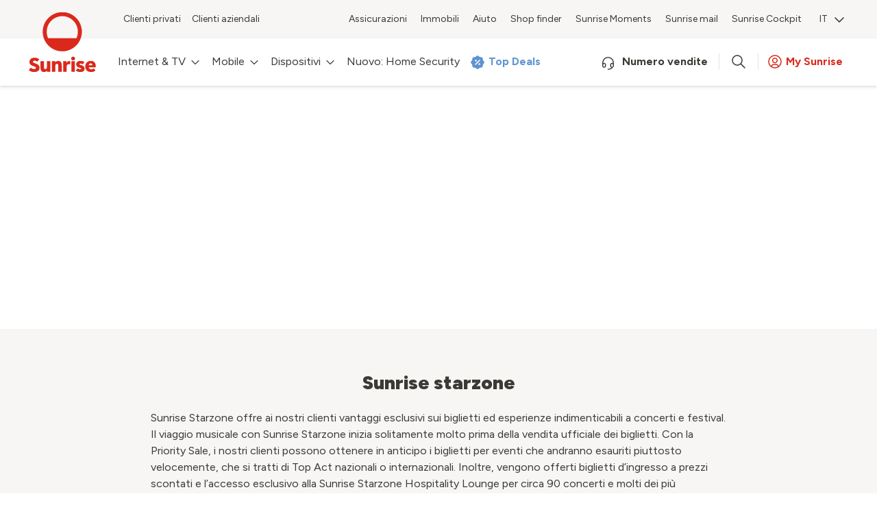

--- FILE ---
content_type: text/html; charset=utf-8
request_url: https://www.sunrise.ch/it/generale/sponsoring/starzone
body_size: 59976
content:
<!DOCTYPE html><html lang="it"><head><meta charSet="utf-8" data-next-head=""/><meta name="viewport" content="initial-scale=1.0, width=device-width" data-next-head=""/><title data-next-head="">Sunrise starzone</title><meta name="robots" content="index,follow" data-next-head=""/><meta property="og:type" content="website" data-next-head=""/><meta property="og:title" content="Sunrise starzone" data-next-head=""/><meta name="title" content="Sunrise starzone" data-next-head=""/><meta property="og:url" content="https://www.sunrise.ch/it/generale/sponsoring/starzone" data-next-head=""/><meta property="og:site_name" content="Sunrise" data-next-head=""/><link rel="canonical" hrefLang="it" href="https://www.sunrise.ch/it/generale/sponsoring/starzone" data-next-head=""/><link rel="alternate" hrefLang="en" href="https://www.sunrise.ch/en/general/sponsoring/starzone" data-next-head=""/><link rel="alternate" hrefLang="de" href="https://www.sunrise.ch/de/allgemein/sponsoring/starzone" data-next-head=""/><link rel="alternate" hrefLang="fr" href="https://www.sunrise.ch/fr/general/sponsoring/starzone" data-next-head=""/><link rel="alternate" hrefLang="it" href="https://www.sunrise.ch/it/generale/sponsoring/starzone" data-next-head=""/><link rel="alternate" hrefLang="x-default" href="https://www.sunrise.ch/en/general/sponsoring/starzone" data-next-head=""/><meta property="og:description" content="Sunrise starzone" data-next-head=""/><meta name="description" content="Sunrise starzone" data-next-head=""/><link rel="icon" href="/general/icons/favicon_aurora-48x48.png" type="image/png" data-next-head=""/><meta property="og:image" content="" data-next-head=""/><meta name="image" content="" data-next-head=""/><link rel="preconnect" href="https://a.storyblok.com" crossorigin="" data-next-head=""/><link rel="preconnect" href="https://img2.storyblok.com" crossorigin="" data-next-head=""/><link rel="preconnect" href="https://fonts.googleapis.com"/><link rel="preconnect" href="https://fonts.gstatic.com" crossorigin=""/><link data-next-font="" rel="preconnect" href="/" crossorigin="anonymous"/><link rel="preload" href="/general/_next/static/css/81ddc2b70a6725dd.css" as="style"/><link rel="preload" href="/general/_next/static/css/5849fa5190074ddf.css" as="style"/><link rel="preload" href="/general/_next/static/css/79e053d991fce8d2.css" as="style"/><link rel="preload" href="/general/_next/static/css/86bcae7d7e8d13c7.css" as="style"/><link rel="preload" href="/general/_next/static/css/e7ac0ef3a9dc27ac.css" as="style"/><link rel="preload" href="/general/_next/static/css/2558e9796199e0f3.css" as="style"/><link rel="preload" href="/general/_next/static/css/4870aa8d315dafb3.css" as="style"/><link rel="preload" href="/general/_next/static/css/6f9a91fdda82eb0b.css" as="style"/><link rel="preload" href="/general/_next/static/css/1345ec8b9f17e6cb.css" as="style"/><link rel="preload" href="/general/_next/static/css/383c871cb528a39c.css" as="style"/><link rel="preload" href="/general/_next/static/css/3195871d8f073792.css" as="style"/><script type="application/ld+json" data-next-head="">{"@context":"https://schema.org","@type":"Organization","name":"Sunrise","url":"https://www.sunrise.ch/","logo":"https://a.storyblok.com/f/113473/x/15bc0a932d/sunrise-text-logo.svg","sameAs":["https://www.facebook.com/Sunrise.ch/","https://twitter.com/sunrise_care","https://ch.linkedin.com/company/sunrisegmbh","https://www.youtube.com/user/SunriseSpots","https://www.instagram.com/sunrise_schweiz/"],"address":{"@type":"PostalAddress","streetAddress":"Binzmühlestrasse 130","addressLocality":"Zurich","postalCode":"8050","addressCountry":"CH"},"contactPoint":[{"@type":"ContactPoint","telephone":"+41-800-707-707","contactType":"Customer Service","areaServed":"CH","availableLanguage":["French","German","Italian","English"]}]}</script><script>
                      function addStyle(styles) {
                          /* Create style document */
                          var css = document.createElement('link');
                          css.rel = 'stylesheet';
                          css.href = styles;
                          /* Append style to the tag name */
                          document.getElementsByTagName("head")[0].appendChild(css);
                      }
                      var StoryblokCacheVersion = 'cacheVersion() {
    return p[this.accessToken];
  }';
              </script><link href="https://fonts.googleapis.com/css2?family=Figtree:ital,wght@0,300..900;1,300..900&amp;display=swap" rel="stylesheet"/><link rel="stylesheet" href="/general/_next/static/css/81ddc2b70a6725dd.css" data-n-g=""/><link rel="stylesheet" href="/general/_next/static/css/5849fa5190074ddf.css" data-n-p=""/><link rel="stylesheet" href="/general/_next/static/css/79e053d991fce8d2.css"/><link rel="stylesheet" href="/general/_next/static/css/86bcae7d7e8d13c7.css"/><link rel="stylesheet" href="/general/_next/static/css/e7ac0ef3a9dc27ac.css"/><link rel="stylesheet" href="/general/_next/static/css/2558e9796199e0f3.css"/><link rel="stylesheet" href="/general/_next/static/css/4870aa8d315dafb3.css"/><link rel="stylesheet" href="/general/_next/static/css/6f9a91fdda82eb0b.css"/><link rel="stylesheet" href="/general/_next/static/css/1345ec8b9f17e6cb.css"/><link rel="stylesheet" href="/general/_next/static/css/383c871cb528a39c.css"/><link rel="stylesheet" href="/general/_next/static/css/3195871d8f073792.css"/><noscript data-n-css=""></noscript><script defer="" noModule="" src="/general/_next/static/chunks/polyfills-42372ed130431b0a.js"></script><script defer="" src="/general/_next/static/chunks/9292.63657408e483021d.js"></script><script defer="" src="/general/_next/static/chunks/8188.ec002fac4697974e.js"></script><script defer="" src="/general/_next/static/chunks/8328.6b042ae9abb79024.js"></script><script defer="" src="/general/_next/static/chunks/593.f10835dde685b147.js"></script><script defer="" src="/general/_next/static/chunks/9402.a9142850a497e262.js"></script><script defer="" src="/general/_next/static/chunks/3050.40d337bb82076879.js"></script><script defer="" src="/general/_next/static/chunks/973.7c282b4174435d2c.js"></script><script defer="" src="/general/_next/static/chunks/6928.d29c1974b218cd89.js"></script><script defer="" src="/general/_next/static/chunks/8827.9f02cb9b983d0003.js"></script><script defer="" src="/general/_next/static/chunks/9357.765a8de6b59df18d.js"></script><script defer="" src="/general/_next/static/chunks/3576.84f6245006f7b344.js"></script><script defer="" src="/general/_next/static/chunks/2294.8fac884ec229074e.js"></script><script defer="" src="/general/_next/static/chunks/995.e75f932d5a988b3a.js"></script><script defer="" src="/general/_next/static/chunks/7282.910bb6afccfd5e6b.js"></script><script defer="" src="/general/_next/static/chunks/8312.ffe09bb34df105f6.js"></script><script defer="" src="/general/_next/static/chunks/4249.9a7f31b38e6571f8.js"></script><script defer="" src="/general/_next/static/chunks/8958.ac52e6349d59654f.js"></script><script defer="" src="/general/_next/static/chunks/3490.da90cefcb64ea169.js"></script><script defer="" src="/general/_next/static/chunks/8601.79a730fd75e53522.js"></script><script src="/general/_next/static/chunks/webpack-8f11dc8c2566e1c1.js" defer=""></script><script src="/general/_next/static/chunks/framework-bd61ec64032c2de7.js" defer=""></script><script src="/general/_next/static/chunks/main-af2a71feb499005e.js" defer=""></script><script src="/general/_next/static/chunks/pages/_app-322817bd0ab0c4ed.js" defer=""></script><script src="/general/_next/static/chunks/465-5ee572c12fc00d71.js" defer=""></script><script src="/general/_next/static/chunks/8449-607fc74b9153514c.js" defer=""></script><script src="/general/_next/static/chunks/pages/%5Blanguage%5D/%5B...slug%5D-efbd53a076143fbe.js" defer=""></script><script src="/general/_next/static/YZvRYCwroKOAM_KN9Ghfq/_buildManifest.js" defer=""></script><script src="/general/_next/static/YZvRYCwroKOAM_KN9Ghfq/_ssgManifest.js" defer=""></script>
<script type="text/javascript">
(function(){
window["loaderConfig"] = "/TSPD/?type=20";
})();

</script>

<script type="text/javascript" src="/TSPD/?type=18"></script>

<script type="text/javascript">
(function(){
window.kSMT=!!window.kSMT;try{(function(){(function(){var z=-1,z={ZZ:++z,lo:"false"[z],Z:++z,ZI:"false"[z],oZ:++z,IiZ:"[object Object]"[z],lj:(z[z]+"")[z],sI:++z,Jj:"true"[z],iZ:++z,Zs:++z,Lo:"[object Object]"[z],L:++z,Ls:++z,L_s:++z,l_s:++z};try{z.zi=(z.zi=z+"")[z.Zs]+(z.z_=z.zi[z.Z])+(z.Jo=(z.O_+"")[z.Z])+(!z+"")[z.sI]+(z.Zi=z.zi[z.L])+(z.O_="true"[z.Z])+(z.oj="true"[z.oZ])+z.zi[z.Zs]+z.Zi+z.z_+z.O_,z.Jo=z.O_+"true"[z.sI]+z.Zi+z.oj+z.O_+z.Jo,z.O_=z.ZZ[z.zi][z.zi],z.O_(z.O_(z.Jo+'"\\'+z.Z+z.Zs+z.Z+z.lo+"\\"+z.iZ+z.ZZ+"("+z.Zi+"\\"+z.Z+z.Ls+
z.Z+"\\"+z.Z+z.L+z.ZZ+z.Jj+z.z_+z.lo+"\\"+z.iZ+z.ZZ+"\\"+z.Z+z.L+z.Ls+"\\"+z.Z+z.Zs+z.Z+"\\"+z.Z+z.Zs+z.L+z.lj+z.z_+"\\"+z.Z+z.L+z.Ls+"['\\"+z.Z+z.L+z.ZZ+z.ZI+"\\"+z.Z+z.Ls+z.Z+"false"[z.oZ]+z.z_+z.ZI+z.lj+"']\\"+z.iZ+z.ZZ+"===\\"+z.iZ+z.ZZ+"'\\"+z.Z+z.L+z.sI+z.Zi+"\\"+z.Z+z.L+z.oZ+"\\"+z.Z+z.Zs+z.Z+"\\"+z.Z+z.Zs+z.L+"\\"+z.Z+z.iZ+z.Ls+"')\\"+z.iZ+z.ZZ+"{\\"+z.Z+z.oZ+"\\"+z.Z+z.Z+"\\"+z.Z+z.L+z.L+z.ZI+"\\"+z.Z+z.L+z.oZ+"\\"+z.iZ+z.ZZ+z.Jj+z.lj+"\\"+z.Z+z.L+z.L+z.Lo+"\\"+z.Z+z.Ls+z.Z+z.oj+"\\"+z.Z+
z.Zs+z.oZ+"\\"+z.Z+z.Zs+z.sI+"\\"+z.Z+z.L+z.ZZ+"\\"+z.iZ+z.ZZ+"=\\"+z.iZ+z.ZZ+"\\"+z.Z+z.L+z.Ls+"\\"+z.Z+z.Zs+z.Z+"\\"+z.Z+z.Zs+z.L+z.lj+z.z_+"\\"+z.Z+z.L+z.Ls+"['\\"+z.Z+z.L+z.ZZ+z.ZI+"\\"+z.Z+z.Ls+z.Z+"false"[z.oZ]+z.z_+z.ZI+z.lj+"'].\\"+z.Z+z.L+z.oZ+z.Jj+"\\"+z.Z+z.L+z.ZZ+"false"[z.oZ]+z.ZI+z.Lo+z.Jj+"(/.{"+z.Z+","+z.iZ+"}/\\"+z.Z+z.iZ+z.Ls+",\\"+z.iZ+z.ZZ+z.lo+z.oj+"\\"+z.Z+z.Zs+z.L+z.Lo+z.Zi+"\\"+z.Z+z.Zs+z.Z+z.z_+"\\"+z.Z+z.Zs+z.L+"\\"+z.iZ+z.ZZ+"(\\"+z.Z+z.Ls+z.ZZ+")\\"+z.iZ+z.ZZ+"{\\"+z.Z+
z.oZ+"\\"+z.Z+z.Z+"\\"+z.Z+z.Z+"\\"+z.Z+z.Z+"\\"+z.Z+z.L+z.oZ+z.Jj+z.Zi+z.oj+"\\"+z.Z+z.L+z.oZ+"\\"+z.Z+z.Zs+z.L+"\\"+z.iZ+z.ZZ+"(\\"+z.Z+z.Ls+z.ZZ+"\\"+z.iZ+z.ZZ+"+\\"+z.iZ+z.ZZ+"\\"+z.Z+z.Ls+z.ZZ+").\\"+z.Z+z.L+z.sI+z.oj+z.IiZ+"\\"+z.Z+z.L+z.sI+z.Zi+"\\"+z.Z+z.L+z.oZ+"("+z.oZ+",\\"+z.iZ+z.ZZ+z.iZ+")\\"+z.Z+z.oZ+"\\"+z.Z+z.Z+"\\"+z.Z+z.Z+"});\\"+z.Z+z.oZ+"}\\"+z.Z+z.oZ+'"')())()}catch(s){z%=5}})();var sz=40;
try{var Sz,Iz,Jz=Z(668)?0:1;for(var zs=(Z(497),0);zs<Iz;++zs)Jz+=(Z(689),3);Sz=Jz;window.Lj===Sz&&(window.Lj=++Sz)}catch(Zs){window.Lj=Sz}var Ss=!0;function J(z,s){z+=s;return z.toString(36)}function is(z){var s=85;!z||document[I(s,203,190,200,190,183,190,193,190,201,206,168,201,182,201,186)]&&document[I(s,203,190,200,190,183,190,193,190,201,206,168,201,182,201,186)]!==S(s,203,190,200,190,183,193,186)||(Ss=!1);return Ss}
function I(z){var s=arguments.length,_=[];for(var l=1;l<s;++l)_.push(arguments[l]-z);return String.fromCharCode.apply(String,_)}function Is(){}is(window[Is[J(1086814,sz)]]===Is);is(typeof ie9rgb4!==S(sz,142,157,150,139,156,145,151,150));is(RegExp("\x3c")[J(1372165,sz)](function(){return"\x3c"})&!RegExp(J(42849,sz))[J(1372165,sz)](function(){return"'x3'+'d';"}));
var ls=window[S(sz,137,156,156,137,139,144,109,158,141,150,156)]||RegExp(I(sz,149,151,138,145,164,137,150,140,154,151,145,140),I(sz,145))[J(1372165,sz)](window["\x6e\x61vi\x67a\x74\x6f\x72"]["\x75\x73e\x72A\x67\x65\x6et"]),Ls=+new Date+(Z(473)?494294:6E5),Os,sS,SS,_S=window[S(sz,155,141,156,124,145,149,141,151,157,156)],iS=ls?Z(319)?15044:3E4:Z(921)?8720:6E3;
document[S(sz,137,140,140,109,158,141,150,156,116,145,155,156,141,150,141,154)]&&document[S(sz,137,140,140,109,158,141,150,156,116,145,155,156,141,150,141,154)](I(sz,158,145,155,145,138,145,148,145,156,161,139,144,137,150,143,141),function(z){var s=32;document[S(s,150,137,147,137,130,137,140,137,148,153,115,148,129,148,133)]&&(document[I(s,150,137,147,137,130,137,140,137,148,153,115,148,129,148,133)]===J(1058781951,s)&&z[S(s,137,147,116,146,149,147,148,133,132)]?SS=!0:document[I(s,150,137,147,137,
130,137,140,137,148,153,115,148,129,148,133)]===J(68616527634,s)&&(Os=+new Date,SS=!1,IS()))});function S(z){var s=arguments.length,_=[],l=1;while(l<s)_[l-1]=arguments[l++]-z;return String.fromCharCode.apply(String,_)}function IS(){if(!document[I(24,137,141,125,138,145,107,125,132,125,123,140,135,138)])return!0;var z=+new Date;if(z>Ls&&(Z(393)?861348:6E5)>z-Os)return is(!1);var s=is(sS&&!SS&&Os+iS<z);Os=z;sS||(sS=!0,_S(function(){sS=!1},Z(899)?0:1));return s}IS();
var jS=[Z(356)?21511347:17795081,Z(111)?27611931586:2147483647,Z(483)?1644899332:1558153217];function JS(z){var s=5;z=typeof z===J(1743045671,s)?z:z[S(s,121,116,88,121,119,110,115,108)](Z(313)?23:36);var _=window[z];if(!_||!_[I(s,121,116,88,121,119,110,115,108)])return;var l=""+_;window[z]=function(z,s){sS=!1;return _(z,s)};window[z][I(s,121,116,88,121,119,110,115,108)]=function(){return l}}for(var lS=(Z(189),0);lS<jS[J(1294399165,sz)];++lS)JS(jS[lS]);is(!1!==window[S(sz,147,123,117,124)]);
window.oI=window.oI||{};window.oI.O_s="[base64]";function LS(z){var s=+new Date,_;!document[I(55,168,172,156,169,176,138,156,163,156,154,171,166,169,120,163,163)]||s>Ls&&(Z(768)?810742:6E5)>s-Os?_=is(!1):(_=is(sS&&!SS&&Os+iS<s),Os=s,sS||(sS=!0,_S(function(){sS=!1},Z(810)?0:1)));return!(arguments[z]^_)}function Z(z){return 274>z}(function(z){z||setTimeout(function(){var z=setTimeout(function(){},250);for(var _=0;_<=z;++_)clearTimeout(_)},500)})(!0);})();}catch(x){}finally{ie9rgb4=void(0);};function ie9rgb4(a,b){return a>>b>>0};

})();

</script>

<script type="text/javascript" src="/TSPD/08e6636a3cab200000cf660ec455c5012b8d0285096de7bbfca227c44267a19a2cd09b621a4401a9?type=17"></script>
</head><body><link rel="preload" as="image" href="/general/HeaderIcons/sunrise_new_logo.svg"/><link rel="preload" as="image" href="//a.storyblok.com/f/113473/x/5246a5d80c/chevron-down.svg"/><link rel="preload" as="image" href="/general/icons/discount_circle_blue.svg"/><link rel="preload" as="image" href="/general/HeaderIcons/mobile-item-down.svg"/><link rel="preload" as="image" href="/general/HeaderIcons/square_box_with_arrow.svg"/><link rel="preload" as="image" href="//i.ytimg.com/vi/3gb4VGXT7wo/hqdefault.jpg"/><link rel="preload" as="image" href="//a.storyblok.com/f/113473/29x28/6c135e3e88/instagram.png"/><link rel="preload" as="image" href="//a.storyblok.com/f/113473/x/6eae5aa244/linkedin.svg"/><link rel="preload" as="image" href="//a.storyblok.com/f/113473/x/1dd2698735/youtubewhite.svg"/><link rel="preload" as="image" href="//a.storyblok.com/f/113473/x/b996904c3b/sunrise-community.svg"/><div id="__next"><div><div><a href="#main" class="skip-to-main-content-link">Skip to main content</a><div><div id="d6bac1fe-44de-4440-afc3-42cc7376e472"><div><header class="header-section FalconMainNavigation_container__2pSPW false  "><div><div><div><div class="   FalconHeader_container__xJO_Z" role="navigation" aria-label="Header navigation"><div class="row_sr-def-row__xhpjH sr-responsive-row"><div class="hide-in-mob hide-in-tab full-width"><div style="margin-left:130px;padding-top:5px;padding-bottom:5px" class="d-flex flex-grow-1 justify-content-between align-items-center"><div class="d-flex align-items-center FalconHeader_menu1__dg9eG" role="menubar" aria-label="Business customer menu"><div style="display:flex"><div class="BusinessCustomerLinkOut_outer-icon__hX_Pn"><div class="BusinessCustomerLinkOut_icon__ToWcA undefined BusinessCustomerLinkOut_icon2__oADei
                false
                "><a href="/" role="menuitem">Clienti privati</a></div></div><div class="BusinessCustomerLinkOut_outer-icon__hX_Pn"><div class="BusinessCustomerLinkOut_icon__ToWcA undefined BusinessCustomerLinkOut_icon2__oADei
                BusinessCustomerLinkOut_dropdown-one-item__SyEQ2
                "><a href="/business/it/home" role="menuitem" target="_self">Clienti aziendali</a></div></div></div></div><div class="d-flex align-items-center  FalconHeader_menu__JKpH7" role="menubar" aria-label="Header links menu"><a href="/it/insurance" role="menuitem">Assicurazioni</a><a href="/it/generale/immobili/gestione-immobili" role="menuitem">Immobili</a><a href="/it/supporto" role="menuitem">Aiuto</a><a href="https://www.sunrise.ch/it/generale/sunrise-shops" role="menuitem">Shop finder</a><a href="/it/moments" role="menuitem">Sunrise Moments</a><a href="https://mip.sunrise.ch/mip/dyn/login/login?lang=it" role="menuitem">Sunrise mail</a><a href="https://www.sunrise.ch/go/cockpit" role="menuitem">Sunrise Cockpit</a><div role="menuitem"><div class="LocaleSelector_button__lJDva flex-shrink-0"><button class="d-flex align-items-center" aria-haspopup="menu" aria-expanded="false">IT<i class="LocaleSelector_chevron__iIdtW "></i></button></div></div></div></div></div></div></div></div></div><span class="FalconMainNavigation_desktop-block__JJC34"><div class="row_sr-def-row__xhpjH sr-responsive-row"><a href="/" class="FalconMainNavigation_new-logo__lAyBK false"><img src="/general/HeaderIcons/sunrise_new_logo.svg" alt="logo"/></a></div></span><div><div class="FalconMainNavigation_content__u68HA sunrise-box-shadow"><div class="row_sr-def-row__xhpjH sr-responsive-row"><div class="d-flex align-items-center FalconMainNavigation_nav-bar___dvuR"><div class="flex-shrink-0 flex-grow-1"><a href="/" title="Sunrise" class="FalconMainNavigation_sunrise-logo__h2DFt FalconMainNavigation_not-visible__GBpDf"></a></div><div class="hide-in-mob hide-in-tab full-width"><div class="d-flex flex-grow-1  FalconMainNavigation_desktop-margin__AV0f3"><nav class="nav"><a href="/it/internet-tv/abbonamento-internet?tabOption=internettv" class="NavigationMenuItem_nav-link__wOzNo  " title="Internet &amp; TV"><div class="NavigationMenuItem_outer__Jcjiz">Internet &amp; TV<img src="//a.storyblok.com/f/113473/x/5246a5d80c/chevron-down.svg" height="24" width="24" alt=""/></div></a><div class=""><div class="sunrise-box-shadow NavigationMenuItem_submenu__I1Bnu"><div class="SubNavigation_container__fppJ9"><div class="SubNavigation_columns__rCn_d"><div><ul><li class="SubNavigation_item__D9h8C sunrise-bold">ABBONAMENTI</li><li class="SubNavigation_item__D9h8C"><a href="/it/internet-tv/abbonamento-internet" class="">Internet</a></li><li class="SubNavigation_item__D9h8C"><a href="/it/internet-tv/abbonamento-internet?tabOption=internettv" class="">Internet e TV</a></li><li class="SubNavigation_item__D9h8C"><a href="/it/mobile/dati-mobili" class="">SIM dati / Extra SIM</a></li></ul></div><div><ul><li class="SubNavigation_item__D9h8C sunrise-bold">RISPAMI ORA</li><li class="SubNavigation_item__D9h8C"><a href="/it/internet-tv/abbonamento-internet" class="is-promo">Winter Deal: Fino al 50% sull&#x27;abbonamento Internet</a></li><li class="SubNavigation_item__D9h8C"><a href="/it/internet-tv/intrattenimento/disney-plus" class="is-promo">Disney+ Standard a metà prezzo</a></li><li class="SubNavigation_item__D9h8C"><a href="/it/internet-tv/gifting" class="is-promo">Winter Deal: MacBook Air in regalo</a></li><li class="SubNavigation_item__D9h8C"><a href="/it/generale/ci-raccomandi?source=navigation_win" class="is-promo">Raccomandaci e ricevi fino a 440.–</a></li></ul></div><div><ul><li class="SubNavigation_item__D9h8C sunrise-bold">PER SAPERNE DI PIÙ</li><li class="SubNavigation_item__D9h8C"><a href="/it/internet-tv/a-casa/smart-wifi" class="">Smart WiFi Extender​</a></li><li class="SubNavigation_item__D9h8C"><a href="/it/internet-tv/abbonamento-tv" class="">Sunrise TV</a></li><li class="SubNavigation_item__D9h8C"><a href="https://www.sunrise.ch/it/internet-tv/sports" class="">Pacchetti sportivi</a></li><li class="SubNavigation_item__D9h8C"><a href="/it/supporto/connect-app" class="">Connect App</a></li><li class="SubNavigation_item__D9h8C"><a href="/it/internet-tv/tv-app" class="">TV App e IPTV</a></li><li class="SubNavigation_item__D9h8C"><a href="https://www.sunrise.ch/it/internet-tv/rete-fissa" class="">Rete fissa</a></li><li class="SubNavigation_item__D9h8C"><a href="/it/generale/sicurezza" class="">Sunrise Protect</a></li><li class="SubNavigation_item__D9h8C"><a href="https://www.sunrise.ch/it/mobile/opzioni/sunrise-pay" class="">Sunrise Pay</a></li><li class="SubNavigation_item__D9h8C"><a href="/it/insurance" class="">Sunrise Assicurazioni</a></li></ul></div></div></div></div></div><a href="/it/mobile/abbonamento-mobile" class="NavigationMenuItem_nav-link__wOzNo  " title="Mobile"><div class="NavigationMenuItem_outer__Jcjiz">Mobile<img src="//a.storyblok.com/f/113473/x/5246a5d80c/chevron-down.svg" height="24" width="24" alt=""/></div></a><div class=""><div class="sunrise-box-shadow NavigationMenuItem_submenu__I1Bnu"><div class="SubNavigation_container__fppJ9"><div class="SubNavigation_columns__rCn_d"><div><ul><li class="SubNavigation_item__D9h8C sunrise-bold">ABBONAMENTI</li><li class="SubNavigation_item__D9h8C"><a href="/it/mobile/abbonamento-mobile" class="">Nuovo: Mobile</a></li><li class="SubNavigation_item__D9h8C"><a href="/it/mobile/iconic-bundle" class="">NUOVO: Iconic Bundle</a></li><li class="SubNavigation_item__D9h8C"><a href="/it/mobile/young" class="">Sunrise Young: per chi ha meno di 27 anni</a></li><li class="SubNavigation_item__D9h8C"><a href="/it/mobile/dati-mobili" class="">SIM dati / Extra SIM</a></li><li class="SubNavigation_item__D9h8C"><a href="/it/mobile/prepaid" class="">Prepaid</a></li><li class="SubNavigation_item__D9h8C"><a href="/it/mobile/roaming" class="">Roaming</a></li><li class="SubNavigation_item__D9h8C"><a href="/it/mobile/opzioni" class="">Opzioni</a></li></ul></div><div><ul><li class="SubNavigation_item__D9h8C sunrise-bold">RISPARMI ORA</li><li class="SubNavigation_item__D9h8C"><a href="/it/mobile/abbonamento-mobile" class="is-promo">Winter Deal: Swiss Travel a 29.90/mese</a></li><li class="SubNavigation_item__D9h8C"><a href="/it/mobile/mobile-data" class="is-promo">Winter Deal: Fino al 75% di sconto sulle SIM dati</a></li><li class="SubNavigation_item__D9h8C"><a href="/it/mobile/gifting" class="is-promo">Winter Deal: AirPods Pro 3 in regalo</a></li><li class="SubNavigation_item__D9h8C"><a href="/it/generale/ci-raccomandi?source=navigation_mv" class="is-promo">Raccomandaci e ricevi fino a 440.–</a></li></ul></div><div><ul><li class="SubNavigation_item__D9h8C sunrise-bold">PER SAPERNE DI PIÙ</li><li class="SubNavigation_item__D9h8C"><a href="/it/mobile/5g-sa" class="">Rete 5G SA</a></li><li class="SubNavigation_item__D9h8C"><a href="/it/mobile/wifi-calling" class="">Wi-Fi Calling</a></li><li class="SubNavigation_item__D9h8C"><a href="/it/generale/sicurezza" class="">Cyber Security</a></li><li class="SubNavigation_item__D9h8C"><a href="https://www.sunrise.ch/mysunrise/it/clienti-privati/login" class="">Cambiare il mio abbonamento Sunrise</a></li><li class="SubNavigation_item__D9h8C"><a href="https://www.sunrise.ch/it/mobile/opzioni/sunrise-pay" class="">Sunrise Pay</a></li><li class="SubNavigation_item__D9h8C"><a href="/it/insurance" class="">Sunrise Assicurazioni</a></li></ul></div></div></div></div></div><a href="/it/dispositivi" class="NavigationMenuItem_nav-link__wOzNo  " title="Dispositivi"><div class="NavigationMenuItem_outer__Jcjiz">Dispositivi<img src="//a.storyblok.com/f/113473/x/5246a5d80c/chevron-down.svg" height="24" width="24" alt=""/></div></a><div class=""><div class="sunrise-box-shadow NavigationMenuItem_submenu__I1Bnu"><div class="SubNavigation_container__fppJ9"><div class="SubNavigation_columns__rCn_d"><div><ul><li class="SubNavigation_item__D9h8C sunrise-bold">DISPOSITIVI</li><li class="SubNavigation_item__D9h8C"><a href="/it/dispositivi/handys" class="">Smartphones</a></li><li class="SubNavigation_item__D9h8C"><a href="/it/dispositivi/apple" class="">World of Apple</a></li><li class="SubNavigation_item__D9h8C"><a href="/it/dispositivi/samsung" class="">World of Samsung</a></li><li class="SubNavigation_item__D9h8C"><a href="/it/dispositivi/tablets" class="">Tablets</a></li><li class="SubNavigation_item__D9h8C"><a href="/it/dispositivi/smartwatches" class="">Smartwatches</a></li><li class="SubNavigation_item__D9h8C"><a href="/it/dispositivi/accessori" class="">Accessori</a></li></ul></div><div><ul><li class="SubNavigation_item__D9h8C sunrise-bold">CASA &amp; INTRATTENIMENTO</li><li class="SubNavigation_item__D9h8C"><a href="/it/dispositivi/tv-e-videoproiettori" class="">TV &amp; videoproiettori</a></li><li class="SubNavigation_item__D9h8C"><a href="/it/dispositivi/computer" class="">Computer</a></li><li class="SubNavigation_item__D9h8C"><a href="/it/dispositivi/gaming" class="">Gaming</a></li><li class="SubNavigation_item__D9h8C"><a href="/it/dispositivi/gadgets" class="">Gadgets</a></li></ul></div><div><ul><li class="SubNavigation_item__D9h8C sunrise-bold">OPZIONI DISPOSITIVO</li><li class="SubNavigation_item__D9h8C"><a href="/it/mobile/iconic-bundle" class="">NUOVO: Iconic Bundle</a></li><li class="SubNavigation_item__D9h8C"><a href="/it/dispositivi/finanziamento" class="">Finanziamento dei dispositivi</a></li><li class="SubNavigation_item__D9h8C"><a href="/it/dispositivi/smart-upgrade" class="">Smart Upgrade</a></li><li class="SubNavigation_item__D9h8C"><a href="/it/dispositivi/flex-upgrade" class="">Flex Upgrade</a></li><li class="SubNavigation_item__D9h8C"><a href="https://www.sunrise.ch/it/dispositivi/buyback" class="">Buyback</a></li></ul></div><div><ul><li class="SubNavigation_item__D9h8C sunrise-bold">IN EVIDENZA</li><li class="SubNavigation_item__D9h8C"><a href="/it/dispositivi/winterdeal" class="is-promo">Winter Deal: Risparmia fino al 25% ora</a></li><li class="SubNavigation_item__D9h8C"><a href="/it/mobile/mobile-data" class="is-promo">Winter Deal: Fino al 75% di sconto sulle SIM dati</a></li><li class="SubNavigation_item__D9h8C"><a href="/it/dispositivi/smart-home" class="is-promo">Scopri illuminazione smart</a></li></ul></div></div></div></div></div><a href="/it/home-security/bundle" class="NavigationMenuItem_nav-link__wOzNo  " title="Nuovo: Home Security"><div class="NavigationMenuItem_outer__Jcjiz">Nuovo: Home Security</div></a><div class=""></div><a href="/it/offerte/top-deals" class="NavigationMenuItem_nav-link__wOzNo  " title="Top Deals"><div class="NavigationMenuItem_promo-outer__NMKXO"><img src="/general/icons/discount_circle_blue.svg" alt="circle"/>Top Deals</div></a><div class=""></div></nav><div class="d-flex flex-shrink-0"><span class="FalconMainNavigation_headset__6Of5k"></span><span class="FalconMainNavigation_phone-number__1ZDpj">Numero vendite</span><div class="FalconMainNavigation_search-icon-div__7Q13n"><a class="FalconMainNavigation_search-icon__c24A3"></a></div><a href="/mysunrise/it/clienti-privati/login" class="d-flex  ProfileLinkOut_non-section__NqAVr"><div class="ProfileLinkOut_profile-icon__wXmsh"></div><div class="ProfileLinkOut_profile-name__2qk2a">My Sunrise</div><div class="ProfileLinkOut_profile-arrow-icon__AkPku"></div></a></div></div></div><div class="hide-in-desktop"><div class="d-flex align-items-center"><li class="undefined undefined "><div class="LocaleSelector_button__lJDva flex-shrink-0"><button class="d-flex align-items-center" aria-haspopup="menu" aria-expanded="false">IT<i class="LocaleSelector_chevron__iIdtW "></i></button></div></li><span class="FalconMainNavigation_headset__6Of5k"></span><a class="FalconMainNavigation_search-icon__c24A3"></a></div></div><div class="flex-shrink-0 hide-in-desktop InteractiveHamburger_container__Ot_QR "><div class="InteractiveHamburger_hamburger__v6Ev6"><span class="InteractiveHamburger_hamburger-line__jHLRE undefined"></span><span class="InteractiveHamburger_hamburger-line__jHLRE undefined"></span><span class="InteractiveHamburger_hamburger-line__jHLRE undefined"></span></div></div></div></div><div class="MobileNavigation_container__5smV1  hide-in-desktop"><nav class="MobileNavigation_content__DXCg7"><div class="row_sr-def-row__xhpjH sr-responsive-row"><div class="MobileNavigation_outer__krqLx"><div class="MobileMenuItem_container__Kc3Ih  "><a href="/it/internet-tv/abbonamento-internet?tabOption=internettv" class=" MobileMenuItem_nav-link__EVjac  false
        MobileMenuItem_open-item__90jPz
        "><div class="d-flex flex-grow-1 justify-content-between align-items-center">Internet &amp; TV</div><div class="MobileMenuItem_icon__48yGg"><img src="/general/HeaderIcons/mobile-item-down.svg" alt="mobileitemdown" height="24" width="24"/></div></a><div class="MobileSubNavigation_container__qry2j"><div class="MobileSubNavigation_content__cVf7k"><ul><li><a class="MobileSubNavigation_title__KvCFg sunrise-bold">Abbonamenti</a></li><li><a href="/it/internet-tv/abbonamento-internet" class="  MobileSubNavigation_sub-title__6XwIm">Internet</a></li><li><a href="/it/internet-tv/abbonamento-internet?tabOption=internettv" class="  MobileSubNavigation_sub-title__6XwIm">Internet e TV</a></li><li><a href="/it/mobile/dati-mobili" class="  MobileSubNavigation_sub-title__6XwIm">SIM dati / Extra SIM</a></li><li><a class="MobileSubNavigation_title__KvCFg sunrise-bold">Rispami ora</a></li><li><a href="/it/internet-tv/abbonamento-internet" class=" is-promo MobileSubNavigation_sub-title__6XwIm">Winter Deal: Fino al 50% sull&#x27;abbonamento Internet</a></li><li><a href="/it/internet-tv/intrattenimento/disney-plus" class=" is-promo MobileSubNavigation_sub-title__6XwIm">Disney+ Standard a metà prezzo</a></li><li><a href="/it/internet-tv/gifting" class=" is-promo MobileSubNavigation_sub-title__6XwIm">Winter Deal: MacBook Air in regalo</a></li><li><a href="/it/generale/ci-raccomandi?source=navigation_win" class=" is-promo MobileSubNavigation_sub-title__6XwIm">Raccomandaci e ricevi fino a 440.–</a></li><li><a class="MobileSubNavigation_title__KvCFg sunrise-bold">Per saperne di più</a></li><li><a href="/it/internet-tv/a-casa/smart-wifi" class="  MobileSubNavigation_sub-title__6XwIm">Smart WiFi Extender​</a></li><li><a href="/it/internet-tv/abbonamento-tv" class="  MobileSubNavigation_sub-title__6XwIm">Sunrise TV</a></li><li><a href="https://www.sunrise.ch/it/internet-tv/sports" class="  MobileSubNavigation_sub-title__6XwIm">Pacchetti sportivi</a></li><li><a href="/it/supporto/connect-app" class="  MobileSubNavigation_sub-title__6XwIm">Connect App</a></li><li><a href="/it/internet-tv/tv-app" class="  MobileSubNavigation_sub-title__6XwIm">TV App e IPTV</a></li><li><a href="https://www.sunrise.ch/it/internet-tv/rete-fissa" class="  MobileSubNavigation_sub-title__6XwIm">Rete fissa</a></li><li><a href="/it/generale/sicurezza" class="  MobileSubNavigation_sub-title__6XwIm">Sunrise Protect</a></li><li><a href="https://www.sunrise.ch/it/mobile/opzioni/sunrise-pay" class="  MobileSubNavigation_sub-title__6XwIm">Sunrise Pay</a></li><li><a href="/it/insurance" class="  MobileSubNavigation_sub-title__6XwIm">Sunrise Assicurazioni</a></li></ul></div></div></div><div class="MobileMenuItem_container__Kc3Ih  "><a href="/it/mobile/abbonamento-mobile" class=" MobileMenuItem_nav-link__EVjac  false
        MobileMenuItem_open-item__90jPz
        "><div class="d-flex flex-grow-1 justify-content-between align-items-center">Mobile</div><div class="MobileMenuItem_icon__48yGg"><img src="/general/HeaderIcons/mobile-item-down.svg" alt="mobileitemdown" height="24" width="24"/></div></a><div class="MobileSubNavigation_container__qry2j"><div class="MobileSubNavigation_content__cVf7k"><ul><li><a class="MobileSubNavigation_title__KvCFg sunrise-bold">Abbonamenti</a></li><li><a href="/it/mobile/abbonamento-mobile" class="  MobileSubNavigation_sub-title__6XwIm">Nuovo: Mobile</a></li><li><a href="/it/mobile/iconic-bundle" class="  MobileSubNavigation_sub-title__6XwIm">NUOVO: Iconic Bundle</a></li><li><a href="/it/mobile/young" class="  MobileSubNavigation_sub-title__6XwIm">Sunrise Young: per chi ha meno di 27 anni</a></li><li><a href="/it/mobile/dati-mobili" class="  MobileSubNavigation_sub-title__6XwIm">SIM dati / Extra SIM</a></li><li><a href="/it/mobile/prepaid" class="  MobileSubNavigation_sub-title__6XwIm">Prepaid</a></li><li><a href="/it/mobile/roaming" class="  MobileSubNavigation_sub-title__6XwIm">Roaming</a></li><li><a href="/it/mobile/opzioni" class="  MobileSubNavigation_sub-title__6XwIm">Opzioni</a></li><li><a class="MobileSubNavigation_title__KvCFg sunrise-bold">Risparmi ora</a></li><li><a href="/it/mobile/abbonamento-mobile" class=" is-promo MobileSubNavigation_sub-title__6XwIm">Winter Deal: Swiss Travel a 29.90/mese</a></li><li><a href="/it/mobile/mobile-data" class=" is-promo MobileSubNavigation_sub-title__6XwIm">Winter Deal: Fino al 75% di sconto sulle SIM dati</a></li><li><a href="/it/mobile/gifting" class=" is-promo MobileSubNavigation_sub-title__6XwIm">Winter Deal: AirPods Pro 3 in regalo</a></li><li><a href="/it/generale/ci-raccomandi?source=navigation_mv" class=" is-promo MobileSubNavigation_sub-title__6XwIm">Raccomandaci e ricevi fino a 440.–</a></li><li><a class="MobileSubNavigation_title__KvCFg sunrise-bold">Per saperne di più</a></li><li><a href="/it/mobile/5g-sa" class="  MobileSubNavigation_sub-title__6XwIm">Rete 5G SA</a></li><li><a href="/it/mobile/wifi-calling" class="  MobileSubNavigation_sub-title__6XwIm">Wi-Fi Calling</a></li><li><a href="/it/generale/sicurezza" class="  MobileSubNavigation_sub-title__6XwIm">Cyber Security</a></li><li><a href="https://www.sunrise.ch/mysunrise/it/clienti-privati/login" class="  MobileSubNavigation_sub-title__6XwIm">Cambiare il mio abbonamento Sunrise</a></li><li><a href="https://www.sunrise.ch/it/mobile/opzioni/sunrise-pay" class="  MobileSubNavigation_sub-title__6XwIm">Sunrise Pay</a></li><li><a href="/it/insurance" class="  MobileSubNavigation_sub-title__6XwIm">Sunrise Assicurazioni</a></li></ul></div></div></div><div class="MobileMenuItem_container__Kc3Ih  "><a href="/it/dispositivi" class=" MobileMenuItem_nav-link__EVjac  false
        MobileMenuItem_open-item__90jPz
        "><div class="d-flex flex-grow-1 justify-content-between align-items-center">Dispositivi</div><div class="MobileMenuItem_icon__48yGg"><img src="/general/HeaderIcons/mobile-item-down.svg" alt="mobileitemdown" height="24" width="24"/></div></a><div class="MobileSubNavigation_container__qry2j"><div class="MobileSubNavigation_content__cVf7k"><ul><li><a class="MobileSubNavigation_title__KvCFg sunrise-bold">Dispositivi</a></li><li><a href="/it/dispositivi/handys" class="  MobileSubNavigation_sub-title__6XwIm">Smartphones</a></li><li><a href="/it/dispositivi/apple" class="  MobileSubNavigation_sub-title__6XwIm">World of Apple</a></li><li><a href="/it/dispositivi/samsung" class="  MobileSubNavigation_sub-title__6XwIm">World of Samsung</a></li><li><a href="/it/dispositivi/tablets" class="  MobileSubNavigation_sub-title__6XwIm">Tablets</a></li><li><a href="/it/dispositivi/smartwatches" class="  MobileSubNavigation_sub-title__6XwIm">Smartwatches</a></li><li><a href="/it/dispositivi/accessori" class="  MobileSubNavigation_sub-title__6XwIm">Accessori</a></li><li><a class="MobileSubNavigation_title__KvCFg sunrise-bold">Casa &amp; intrattenimento</a></li><li><a href="/it/dispositivi/tv-e-videoproiettori" class="  MobileSubNavigation_sub-title__6XwIm">TV &amp; videoproiettori</a></li><li><a href="/it/dispositivi/computer" class="  MobileSubNavigation_sub-title__6XwIm">Computer</a></li><li><a href="/it/dispositivi/gaming" class="  MobileSubNavigation_sub-title__6XwIm">Gaming</a></li><li><a href="/it/dispositivi/gadgets" class="  MobileSubNavigation_sub-title__6XwIm">Gadgets</a></li><li><a class="MobileSubNavigation_title__KvCFg sunrise-bold">Opzioni dispositivo</a></li><li><a href="/it/mobile/iconic-bundle" class="  MobileSubNavigation_sub-title__6XwIm">NUOVO: Iconic Bundle</a></li><li><a href="/it/dispositivi/finanziamento" class="  MobileSubNavigation_sub-title__6XwIm">Finanziamento dei dispositivi</a></li><li><a href="/it/dispositivi/smart-upgrade" class="  MobileSubNavigation_sub-title__6XwIm">Smart Upgrade</a></li><li><a href="/it/dispositivi/flex-upgrade" class="  MobileSubNavigation_sub-title__6XwIm">Flex Upgrade</a></li><li><a href="https://www.sunrise.ch/it/dispositivi/buyback" class="  MobileSubNavigation_sub-title__6XwIm">Buyback</a></li><li><a class="MobileSubNavigation_title__KvCFg sunrise-bold">In evidenza</a></li><li><a href="/it/dispositivi/winterdeal" class=" is-promo MobileSubNavigation_sub-title__6XwIm">Winter Deal: Risparmia fino al 25% ora</a></li><li><a href="/it/mobile/mobile-data" class=" is-promo MobileSubNavigation_sub-title__6XwIm">Winter Deal: Fino al 75% di sconto sulle SIM dati</a></li><li><a href="/it/dispositivi/smart-home" class=" is-promo MobileSubNavigation_sub-title__6XwIm">Scopri illuminazione smart</a></li></ul></div></div></div><div class="MobileMenuItem_container__Kc3Ih  "><a href="/it/home-security/bundle" class=" MobileMenuItem_nav-link__EVjac  false
        MobileMenuItem_open-item__90jPz
        "><div class="d-flex flex-grow-1 justify-content-between align-items-center">Nuovo: Home Security</div><div class="MobileMenuItem_icon__48yGg"><img src="/general/HeaderIcons/mobile-item-down.svg" alt="mobileitemdown" height="24" width="24"/></div></a></div><div class="MobileMenuItem_container__Kc3Ih  "><a href="/it/offerte/top-deals" class="is-promo MobileMenuItem_nav-link__EVjac  false
        MobileMenuItem_open-item__90jPz
        "><div class="d-flex flex-grow-1 justify-content-between align-items-center">Top Deals</div><div class="MobileMenuItem_icon__48yGg"><img src="/general/HeaderIcons/mobile-item-down.svg" alt="mobileitemdown" height="24" width="24"/></div></a></div></div><div class="MobileNavigation_header-top__uvFeH"><div class="MobileNavigation_header-links__2A5Ds"><a href="#" role="menuitem">Clienti privati<!-- --> <img src="/general/HeaderIcons/square_box_with_arrow.svg" alt="squareboxwitharrow" height="24" width="24"/></a></div><div class="MobileNavigation_header-links__2A5Ds"><a href="/business/it/home" role="menuitem">Clienti aziendali<!-- --> <img src="/general/HeaderIcons/square_box_with_arrow.svg" alt="squareboxwitharrow" height="24" width="24"/></a></div><div class="MobileNavigation_header-links__2A5Ds"><a href="/it/insurance">Assicurazioni</a><a href="/it/generale/immobili/gestione-immobili">Immobili</a><a href="/it/supporto">Aiuto</a><a href="https://www.sunrise.ch/it/generale/sunrise-shops">Shop finder</a><a href="/it/moments">Sunrise Moments</a><a href="https://mip.sunrise.ch/mip/dyn/login/login?lang=it">Sunrise mail</a><a href="https://www.sunrise.ch/go/cockpit">Sunrise Cockpit</a></div></div></div></nav></div></div></div></div></header></div><div class="template-body"></div></div></div><main class="" id="main" style="background-color:#f7f6f5"><div><div><div class="IndexStageTeaser_container__b0ePg"><div class="slick-slider IndexStageTeaser_carousel__rRw18 slick-initialized"><div class="slick-list"><div class="slick-track" style="width:100%;left:0%"><div data-index="0" class="slick-slide slick-active slick-current" tabindex="-1" aria-hidden="false" style="outline:none;width:100%"><div><div tabindex="-1" style="width:100%;display:inline-block"><div><div class="IndexStageTeaserSlides_container__TJauv  align-center"><div class="IndexStageTeaserSlides_slide__xiWwX"><div class="IndexStageTeaserSlides_image__zuUoQ d-none d-md-block"><span style="box-sizing:border-box;display:inline-block;overflow:hidden;width:initial;height:initial;background:none;opacity:1;border:0;margin:0;padding:0;position:relative;max-width:100%"><span style="box-sizing:border-box;display:block;width:initial;height:initial;background:none;opacity:1;border:0;margin:0;padding:0;max-width:100%"><img style="display:block;max-width:100%;width:initial;height:initial;background:none;opacity:1;border:0;margin:0;padding:0" alt="" aria-hidden="true" src="data:image/svg+xml,%3csvg%20xmlns=%27http://www.w3.org/2000/svg%27%20version=%271.1%27%20width=%276720%27%20height=%274480%27/%3e"/></span><img alt="" title="" src="[data-uri]" decoding="async" data-nimg="intrinsic" style="position:absolute;top:0;left:0;bottom:0;right:0;box-sizing:border-box;padding:0;border:none;margin:auto;display:block;width:0;height:0;min-width:100%;max-width:100%;min-height:100%;max-height:100%;object-fit:cover"/><noscript><img alt="" title="" loading="lazy" decoding="async" data-nimg="intrinsic" style="position:absolute;top:0;left:0;bottom:0;right:0;box-sizing:border-box;padding:0;border:none;margin:auto;display:block;width:0;height:0;min-width:100%;max-width:100%;min-height:100%;max-height:100%;object-fit:cover" srcSet="https://a.storyblok.com//f/113473/6720x4480/4455520681/sunrise_starzone_mai_2022_120.jpg/m/filters:format(webp)?w=1440&amp;q=75 1x" src="https://a.storyblok.com//f/113473/6720x4480/4455520681/sunrise_starzone_mai_2022_120.jpg/m/filters:format(webp)?w=1440&amp;q=75"/></noscript></span></div><div class="IndexStageTeaserSlides_image__zuUoQ d-none d-sm-block d-md-none"><span style="box-sizing:border-box;display:inline-block;overflow:hidden;width:initial;height:initial;background:none;opacity:1;border:0;margin:0;padding:0;position:relative;max-width:100%"><span style="box-sizing:border-box;display:block;width:initial;height:initial;background:none;opacity:1;border:0;margin:0;padding:0;max-width:100%"><img style="display:block;max-width:100%;width:initial;height:initial;background:none;opacity:1;border:0;margin:0;padding:0" alt="" aria-hidden="true" src="data:image/svg+xml,%3csvg%20xmlns=%27http://www.w3.org/2000/svg%27%20version=%271.1%27%20width=%276720%27%20height=%274480%27/%3e"/></span><img alt="" title="" src="[data-uri]" decoding="async" data-nimg="intrinsic" style="position:absolute;top:0;left:0;bottom:0;right:0;box-sizing:border-box;padding:0;border:none;margin:auto;display:block;width:0;height:0;min-width:100%;max-width:100%;min-height:100%;max-height:100%;object-fit:cover"/><noscript><img alt="" title="" loading="lazy" decoding="async" data-nimg="intrinsic" style="position:absolute;top:0;left:0;bottom:0;right:0;box-sizing:border-box;padding:0;border:none;margin:auto;display:block;width:0;height:0;min-width:100%;max-width:100%;min-height:100%;max-height:100%;object-fit:cover" srcSet="https://a.storyblok.com//f/113473/6720x4480/4455520681/sunrise_starzone_mai_2022_120.jpg/m/filters:format(webp)?w=1440&amp;q=75 1x" src="https://a.storyblok.com//f/113473/6720x4480/4455520681/sunrise_starzone_mai_2022_120.jpg/m/filters:format(webp)?w=1440&amp;q=75"/></noscript></span></div><div class="IndexStageTeaserSlides_image__zuUoQ d-block d-sm-none"><span style="box-sizing:border-box;display:inline-block;overflow:hidden;width:initial;height:initial;background:none;opacity:1;border:0;margin:0;padding:0;position:relative;max-width:100%"><span style="box-sizing:border-box;display:block;width:initial;height:initial;background:none;opacity:1;border:0;margin:0;padding:0;max-width:100%"><img style="display:block;max-width:100%;width:initial;height:initial;background:none;opacity:1;border:0;margin:0;padding:0" alt="" aria-hidden="true" src="data:image/svg+xml,%3csvg%20xmlns=%27http://www.w3.org/2000/svg%27%20version=%271.1%27%20width=%276720%27%20height=%274480%27/%3e"/></span><img alt="" title="" src="[data-uri]" decoding="async" data-nimg="intrinsic" style="position:absolute;top:0;left:0;bottom:0;right:0;box-sizing:border-box;padding:0;border:none;margin:auto;display:block;width:0;height:0;min-width:100%;max-width:100%;min-height:100%;max-height:100%;object-fit:cover"/><noscript><img alt="" title="" loading="lazy" decoding="async" data-nimg="intrinsic" style="position:absolute;top:0;left:0;bottom:0;right:0;box-sizing:border-box;padding:0;border:none;margin:auto;display:block;width:0;height:0;min-width:100%;max-width:100%;min-height:100%;max-height:100%;object-fit:cover" srcSet="https://a.storyblok.com//f/113473/6720x4480/fa1ae20aea/sunrise_starzone_mai_2022_119.jpg/m/filters:format(webp)?w=1440&amp;q=75 1x" src="https://a.storyblok.com//f/113473/6720x4480/fa1ae20aea/sunrise_starzone_mai_2022_119.jpg/m/filters:format(webp)?w=1440&amp;q=75"/></noscript></span></div><div class="IndexStageTeaserSlides_slide-content__cryHL"><div class="IndexStageTeaserSlides_text-container__gi3sf IndexStageTeaserSlides_tex-center__YDnfs undefined "></div></div></div></div></div></div></div></div></div></div></div></div></div><div><div class="d-none d-sm-block falcon-background-grey-100" style="height:0px"></div><div class="d-block d-sm-none falcon-background-grey-100 " style="height:64px"></div></div><div><div class="row_sr-def-row__xhpjH sr-responsive-row"><div class=" align-center" style="max-width:840px;margin:auto"><div class="Paragraph_wrapper-2__GF7wj"><div><div class="align-center Paragraph_tool-tip-wrap__Pgst5"><div><h2><b>Sunrise starzone</b></h2></div></div></div></div></div></div></div><div><div class="d-none d-sm-block falcon-background-grey-100" style="height:14px"></div><div class="d-block d-sm-none falcon-background-grey-100 " style="height:24px"></div></div><div><div class="row_sr-def-row__xhpjH sr-responsive-row"><div class=" align-left" style="max-width:840px;margin:auto"><div class="Paragraph_wrapper-2__GF7wj"><div><div class="align-left Paragraph_tool-tip-wrap__Pgst5"><div><p>Sunrise Starzone offre ai nostri clienti vantaggi esclusivi sui biglietti ed esperienze indimenticabili a concerti e festival. Il viaggio musicale con Sunrise Starzone inizia solitamente molto prima della vendita ufficiale dei biglietti. Con la Priority Sale, i nostri clienti possono ottenere in anticipo i biglietti per eventi che andranno esauriti piuttosto velocemente, che si tratti di Top Act nazionali o internazionali. Inoltre, vengono offerti biglietti d’ingresso a prezzi scontati e l’accesso esclusivo alla Sunrise Starzone Hospitality Lounge per circa 90 concerti e molti dei più importanti festival della Svizzera.</p></div></div></div></div></div></div></div><div><div class="d-none d-sm-block falcon-background-grey-100" style="height:32px"></div><div class="d-block d-sm-none falcon-background-grey-100 " style="height:24px"></div></div><div><a href="#" target="_blank"><div style="text-align:center" class="FalconButton_container__jX0xI"><div class="falcon-primary-button-v1 FalconButton_button__t4VWa  "><div class="FalconButton_buttonLabel__5XMqW">Sito web Sunrise starzone</div></div></div></a></div><div><div class="d-none d-sm-block falcon-background-grey-100" style="height:60px"></div><div class="d-block d-sm-none falcon-background-grey-100 " style="height:46px"></div></div><div><div class="row_sr-def-row__xhpjH sr-responsive-row"><div class="Video_container__TgBf2"><div><div class="youtube-player VideoPlayer_youtube-player__hSjco" style="height:432px;max-width:844px"><img src="//i.ytimg.com/vi/3gb4VGXT7wo/hqdefault.jpg" alt="img"/><div class="play"></div></div></div><div class="Video_caption__uEcPC" style="max-width:844px"><div></div></div></div></div></div></div></main><div><div id="0ac8d4e1-7ffb-42a8-9eff-92985ea6bf34"><div class="template-body"></div><div><footer class=" footer-section Footer_container__nLTTx"><div class="row_sr-def-row__xhpjH sr-responsive-row"><span class="Footer_tab-block___x3Fo"><div><div class="SocialMediaSection_container__xH2Dx"><div class="SocialMediaSection_header__PpS1a">Sunrise su</div><div class="d-flex align-items-center"><div class="SocialMediaSection_social-icon-container__sc3aP"><a href="https://www.instagram.com/sunrise_schweiz/"><img class="SocialMediaSection_logos__WB6J6" src="//a.storyblok.com/f/113473/29x28/6c135e3e88/instagram.png" width="50" height="25" alt="instagram"/></a></div><div class="SocialMediaSection_social-icon-container__sc3aP"><a href="https://www.linkedin.com/company/sunrisegmbh/"><img class="SocialMediaSection_logos__WB6J6" src="//a.storyblok.com/f/113473/x/6eae5aa244/linkedin.svg" width="50" height="25" alt="linkedin"/></a></div><div class="SocialMediaSection_social-icon-container__sc3aP"><a href="http://www.youtube.com/user/SunriseSpots"><img class="SocialMediaSection_logos__WB6J6" src="//a.storyblok.com/f/113473/x/1dd2698735/youtubewhite.svg" width="50" height="25" alt="youtube"/></a></div><div class="SocialMediaSection_social-icon-container__sc3aP"><a href="https://community.sunrise.ch"><img class="SocialMediaSection_logos__WB6J6" src="//a.storyblok.com/f/113473/x/b996904c3b/sunrise-community.svg" width="50" height="25" alt="Sunrise Community"/></a></div></div></div></div></span><div class="FooterLists_grid-content__bXRvy"><div><div class="d-flex flex-column FooterList_grid__3mkT3 accordion accordion-flush"><button type="button" aria-expanded="false" class="d-flex justify-content-between align-items-center accordion-button collapsed"><div class="FooterList_color-white__he0Qn FooterList_header__kKVUJ">Su Sunrise</div><div class="FooterList_chevron-toggle__p93rL"><i class="FooterList_chevron-down__XOH0n"></i></div></button><div class="accordion-collapse collapse"><div class="d-md-flex accordion-body"><div class="flex-grow-1 FooterList_items__TzPc2 "><ul><li><a href="/it/corporate/home">Azienda</a></li><li><a href="/it/corporate/chi-siamo">Chi siamo</a></li><li><a href="/it/corporate/chi-siamo/sedi">Media</a></li><li><a href="/it/corporate/investor-relations">Investor Relations</a></li><li><a href="/it/corporate/esg">Sostenibilità</a></li><li><a href="https://careers.sunrise.ch/it/it">Lavoro &amp; carriera</a></li><li><a href="/it/corporate/sedi">Sedi</a></li></ul><span class="FooterList_tab-none__go1P5"></span></div></div></div></div></div><div><div class="d-flex flex-column FooterList_grid__3mkT3 accordion accordion-flush"><button type="button" aria-expanded="false" class="d-flex justify-content-between align-items-center accordion-button collapsed"><div class="FooterList_color-white__he0Qn FooterList_header__kKVUJ">Accesso diretto</div><div class="FooterList_chevron-toggle__p93rL"><i class="FooterList_chevron-down__XOH0n"></i></div></button><div class="accordion-collapse collapse"><div class="d-md-flex accordion-body"><div class="flex-grow-1 FooterList_items__TzPc2 "><ul><li><a href="/it/supporto/trasloco">Trasloco</a></li><li><a href="/it/supporto/fattura-e-pagamento">Fattura e pagamento</a></li><li><a href="/it/supporto/fattura-e-pagamento/verificare-i-costi">Verificare i costi</a></li><li><a href="/it/supporto/mobile/sim-esim/sim">SIM Sunrise</a></li><li><a href="/it/supporto/internet/risoluzione-problemi-internet">Problemi con Internet</a></li><li><a href="/it/clienti-privati/pagina-iniziale/zu-sunrise-wechseln.html">Passare a Sunrise</a></li><li><a href="/it/blog/panoramica">Blog</a></li><li><a href="https://community.sunrise.ch">Sunrise Community</a></li></ul><span class="FooterList_tab-none__go1P5"></span></div></div></div></div></div><div><div class="d-flex flex-column FooterList_grid__3mkT3 accordion accordion-flush"><button type="button" aria-expanded="false" class="d-flex justify-content-between align-items-center accordion-button collapsed"><div class="FooterList_color-white__he0Qn FooterList_header__kKVUJ">Scoprite Sunrise</div><div class="FooterList_chevron-toggle__p93rL"><i class="FooterList_chevron-down__XOH0n"></i></div></button><div class="accordion-collapse collapse"><div class="d-md-flex accordion-body"><div class="flex-grow-1 FooterList_items__TzPc2 "><ul><li><a href="https://www.sunrise.ch/it/offerte/angebote">Promozioni e offerte</a></li><li><a href="/it/generale/sunrise-prodotti/connect-mobilnetz-test">Test connect delle reti 5G e mobile</a></li><li><a href="/it/clienti-privati/dispositivi.html">Dispositivi</a></li><li><a href="/it/dispositivi/apple">World of Apple</a></li><li><a href="/it/clienti-privati/a-casa/smart-tv.html">La TV digitale premiata</a></li><li><a href="/it/mobile/roaming">Roaming - Utilizzo del cellulare all&#x27;estero</a></li><li><a href="https://adtraction.com/ch/advertiser/1689174971">Programma di affiliazione Sunrise (tedesco)</a></li><li><a href="/it/generale/ci-raccomandi">Raccomandi Sunrise</a></li></ul><span class="FooterList_tab-none__go1P5"></span></div></div></div></div></div><div><div class="d-flex flex-column FooterList_grid__3mkT3 accordion accordion-flush"><button type="button" aria-expanded="false" class="d-flex justify-content-between align-items-center accordion-button collapsed"><div class="FooterList_color-white__he0Qn FooterList_header__kKVUJ">Contatto</div><div class="FooterList_chevron-toggle__p93rL"><i class="FooterList_chevron-down__XOH0n"></i></div></button><div class="accordion-collapse collapse"><div class="d-md-flex accordion-body"><div class="flex-grow-1 FooterList_items__TzPc2 FooterList_has-social__MSMsH"><ul><li><a href="tel:0800 707 505">Consulenza di vendita: 0800 707 505</a></li><li><a href="/it/clienti-privati/aiuto/kontakt.html">Altre possibilità di contatto</a></li><li><a href="/it/generale/sunrise-shops">Shop finder</a></li></ul><span class="FooterList_tab-none__go1P5"><div><div class="SocialMediaSection_container__xH2Dx"><div class="SocialMediaSection_header__PpS1a">Sunrise su</div><div class="d-flex align-items-center"><div class="SocialMediaSection_social-icon-container__sc3aP"><a href="https://www.instagram.com/sunrise_schweiz/"><img class="SocialMediaSection_logos__WB6J6" src="//a.storyblok.com/f/113473/29x28/6c135e3e88/instagram.png" width="50" height="25" alt="instagram"/></a></div><div class="SocialMediaSection_social-icon-container__sc3aP"><a href="https://www.linkedin.com/company/sunrisegmbh/"><img class="SocialMediaSection_logos__WB6J6" src="//a.storyblok.com/f/113473/x/6eae5aa244/linkedin.svg" width="50" height="25" alt="linkedin"/></a></div><div class="SocialMediaSection_social-icon-container__sc3aP"><a href="http://www.youtube.com/user/SunriseSpots"><img class="SocialMediaSection_logos__WB6J6" src="//a.storyblok.com/f/113473/x/1dd2698735/youtubewhite.svg" width="50" height="25" alt="youtube"/></a></div><div class="SocialMediaSection_social-icon-container__sc3aP"><a href="https://community.sunrise.ch"><img class="SocialMediaSection_logos__WB6J6" src="//a.storyblok.com/f/113473/x/b996904c3b/sunrise-community.svg" width="50" height="25" alt="Sunrise Community"/></a></div></div></div></div></span></div></div></div></div></div></div><div class="CopyrightSection_container__EveQq d-md-flex align-items-md-center justify-content-md-between"><div class="CopyrightSection_cr-text__TJcBW">© <!-- -->2025<!-- --> <!-- -->Sunrise Communications AG</div><ul class="CopyrightSection_impressum-list__oOzLH d-flex align-items-center justify-content-between CopyrightSection_mobile-none__fdEhh"><div><li class="CopyrightSection_list-item__aIrzz"><a href="/it/clienti-privati/pagina-iniziale/sitemap.html" class="CopyrightSection_impressum-link__koaqU" title="Mappa del sito">Mappa del sito</a></li></div><div><li class="CopyrightSection_list-item__aIrzz"><a href="/it/generale/aspetti-legali/protezione-dei-dati" class="CopyrightSection_impressum-link__koaqU" title="Protezione dei dati">Protezione dei dati</a></li></div><div><li class="CopyrightSection_list-item__aIrzz"><a href="/it/generale/aspetti-legali" class="CopyrightSection_impressum-link__koaqU" title="Aspetti legali">Aspetti legali</a></li></div><div><li class="CopyrightSection_list-item__aIrzz"><a href="/it/generale/informazione-legale" class="CopyrightSection_impressum-link__koaqU" title="Informazione legale">Informazione legale</a></li></div></ul><div class="row CopyrightSection_mobile-block__8a4UP"><ul class="CopyrightSection_impressum-list__oOzLH d-flex align-items-center justify-content-between"><div><div class="col-6 col-sm-3"><li class="CopyrightSection_list-item__aIrzz CopyrightSection_mobile-list__qVlJB"><a href="/it/clienti-privati/pagina-iniziale/sitemap.html" class="CopyrightSection_impressum-link__koaqU" title="Mappa del sito">Mappa del sito</a></li></div></div><div><div class="col-6 col-sm-3"><li class="CopyrightSection_list-item__aIrzz CopyrightSection_mobile-list__qVlJB"><a href="/it/generale/aspetti-legali/protezione-dei-dati" class="CopyrightSection_impressum-link__koaqU" title="Protezione dei dati">Protezione dei dati</a></li></div></div><div><div class="col-6 col-sm-3"><li class="CopyrightSection_list-item__aIrzz CopyrightSection_mobile-list__qVlJB"><a href="/it/generale/aspetti-legali" class="CopyrightSection_impressum-link__koaqU" title="Aspetti legali">Aspetti legali</a></li></div></div><div><div class="col-6 col-sm-3"><li class="CopyrightSection_list-item__aIrzz CopyrightSection_mobile-list__qVlJB"><a href="/it/generale/informazione-legale" class="CopyrightSection_impressum-link__koaqU" title="Informazione legale">Informazione legale</a></li></div></div></ul></div><div class="CopyrightSection_cr-text-tab-mob___9ut9">© <!-- -->2025<!-- --> <!-- -->Sunrise Communications AG</div></div></div></footer></div></div></div></div></div></div><script id="__NEXT_DATA__" type="application/json">{"props":{"pageProps":{"page":{"data":{"story":{"name":"Starzone","created_at":"2022-06-20T13:29:59.792Z","published_at":"2023-12-19T14:56:33.928Z","updated_at":"2023-12-19T14:56:34.092Z","id":152742364,"uuid":"48a26987-5ba0-4f65-adc4-a8d9ff8dacc5","content":{"_uid":"4eaf7b28-ee0c-497f-8ece-c160d8c38ea8","body":[{"_uid":"a50e1e88-0ded-4f57-b57c-f4ab78a7f3a8","slides":[{"_uid":"f2ccc7d8-c75d-4a61-9b98-e723cedd3e39","ctaLink":{"id":"","url":"","linktype":"story","fieldtype":"multilink","cached_url":"/it/","prep":true},"endTime":"","ctaLabel":"","dayLabel":"","gradient":"none","isActive":false,"tabImage":{"id":5706764,"alt":null,"name":"","focus":null,"title":null,"filename":"https://a.storyblok.com/f/113473/6720x4480/4455520681/sunrise_starzone_mai_2022_120.jpg","copyright":null,"fieldtype":"asset"},"component":"stageTeaserSlides","hourLabel":"","promoMain":"","startTime":"","background":"grey-100","buttonType":"Primary-V1","linkTarget":"_self","subHeading":"","teaserInfo":"","timerColor":"#333333","description":"","expiryLabel":"","mainHeading":"","minuteLabel":"","mobileImage":{"id":5706763,"alt":null,"name":"","focus":null,"title":null,"filename":"https://a.storyblok.com/f/113473/6720x4480/fa1ae20aea/sunrise_starzone_mai_2022_119.jpg","copyright":null,"fieldtype":"asset"},"promoFooter":"","promoHeader":"","secondLabel":"","desktopImage":{"id":5706764,"alt":null,"name":"","focus":null,"title":null,"filename":"https://a.storyblok.com/f/113473/6720x4480/4455520681/sunrise_starzone_mai_2022_120.jpg","copyright":null,"fieldtype":"asset"},"enableCounter":false,"promoPosition":"top-right","isPromoVisible":false,"targetCustomer":"all","backgroundColor":"transparent","colorChangeTime":"","subHeadingColor":{"_uid":"a46d82e4-3ee0-4101-99ea-f0072eec328b","color":"#ffffff","plugin":"sunrise-color-picker"},"descriptionColor":{"_uid":"81c129c4-0ab7-4b16-9206-92a224fddc53","color":"#ffffff","plugin":"sunrise-color-picker"},"expiryLabelColor":{"_uid":"0770a5e6-83c4-4708-91cb-e5f6bb4e628e","color":"#ffffff","plugin":"sunrise-color-picker"},"promoBackgroundColor":{"_uid":"936d5b8e-7a96-47a6-a0d7-11c9dca05e8c","color":"#f40000","plugin":"native-color-picker"},"mobileSubHeadingColor":{"_uid":"a8a25a35-3812-4f2d-9238-a65c81d94555","color":"#ffffff","plugin":"sunrise-color-picker"},"contentAlignmentMobile":"mobile-up","mobileDescriptionColor":{"_uid":"d508b989-2bd7-4c0e-9c7e-7d1dbe734b9a","color":"#ffffff","plugin":"sunrise-color-picker"},"contentAlignmentDesktop":"center","primaryHeadingColorMobile":{"_uid":"8915d691-abf9-412c-bf0f-181fc5991fd7","color":"#ffffff","plugin":"native-color-picker"},"primaryHeadingColorDesktop":{"_uid":"3940323c-7e2c-4101-b65d-0588d9135277","color":"#ffffff","plugin":"native-color-picker"}}],"component":"indexStageTeaser","autoPlayTime":""},{"_uid":"ebdb7c0b-6351-42b0-a368-9b3f7a7dbf48","height":"0","component":"spacer","mobHeight":"64","desktopHeight":"4","backgroundColor":"grey-100","gradientBackground":"none"},{"_uid":"44f8e43c-0de8-4d6d-8b6f-601b895e146d","text":{"type":"doc","content":[{"type":"heading","attrs":{"level":2},"content":[{"text":"Sunrise starzone","type":"text","marks":[{"type":"bold"}]}]}]},"alignment":"center","component":"paragraph","fixedWidth":"840","isMessageBox":false,"tooltipBlock":[]},{"_uid":"06b4847e-324f-4b29-aaa6-ae7fc4b7e138","height":"14","component":"spacer","mobHeight":"24","desktopHeight":"32","backgroundColor":"grey-100","gradientBackground":"none"},{"_uid":"adbf58ae-e2dc-4cd7-a537-235f1e366296","text":{"type":"doc","content":[{"type":"paragraph","content":[{"text":"Sunrise Starzone offre ai nostri clienti vantaggi esclusivi sui biglietti ed esperienze indimenticabili a concerti e festival. Il viaggio musicale con Sunrise Starzone inizia solitamente molto prima della vendita ufficiale dei biglietti. Con la Priority Sale, i nostri clienti possono ottenere in anticipo i biglietti per eventi che andranno esauriti piuttosto velocemente, che si tratti di Top Act nazionali o internazionali. Inoltre, vengono offerti biglietti d’ingresso a prezzi scontati e l’accesso esclusivo alla Sunrise Starzone Hospitality Lounge per circa 90 concerti e molti dei più importanti festival della Svizzera.","type":"text"}]}]},"alignment":"left","component":"paragraph","fixedWidth":"840","isMessageBox":false,"tooltipBlock":[]},{"_uid":"cc9756c4-1d13-45c6-a491-3262c070df64","height":"32","component":"spacer","mobHeight":"24","desktopHeight":"32","backgroundColor":"grey-100","gradientBackground":"none"},{"id":"","_uid":"0e4c3256-d052-4e81-906c-4f559ef5e023","bloks":[],"minWidth":"","component":"falconButton","buttonIcon":{"id":null,"alt":null,"name":"","focus":null,"title":null,"filename":"","copyright":null,"fieldtype":"asset"},"buttonLink":{"id":"","url":"https://starzone.ch/it","linktype":"url","fieldtype":"multilink","cached_url":"https://starzone.ch/it"},"buttonType":"Primary-V1","linkTarget":"_blank","buttonLabel":"Sito web Sunrise starzone","enableScroll":false,"iconPosition":"after","targetElement":{"_uid":"66bb2869-9f91-42e6-b40f-622302946469","plugin":"Block-Selector"},"buttonAlignment":"center","buttonHoverIcon":{"id":null,"alt":null,"name":"","focus":null,"title":null,"filename":"","copyright":null,"fieldtype":"asset"},"buttonClickedIcon":{"id":null,"alt":null,"name":"","focus":null,"title":null,"filename":"","copyright":null,"fieldtype":"asset"},"buttonDisabledIcon":{"id":null,"alt":null,"name":"","focus":null,"title":null,"filename":"","copyright":null,"fieldtype":"asset"}},{"_uid":"12056241-8a42-4646-8b86-148038d7bc88","height":"60","component":"spacer","mobHeight":"46","backgroundColor":"grey-100","gradientBackground":"none"},{"_uid":"5c8b96db-54eb-474c-81a4-d5d500ede958","video":{"id":null,"alt":null,"name":"","focus":null,"title":null,"filename":"","copyright":null,"fieldtype":"asset"},"width":"844","height":"432","caption":{"type":"doc","content":[{"type":"paragraph"}]},"component":"video","videoSourceLink":{"id":"","url":"https://www.youtube.com/embed/3gb4VGXT7wo","linktype":"url","fieldtype":"multilink","cached_url":"https://www.youtube.com/embed/3gb4VGXT7wo"}}],"appId":"5f06eb98f6e407000c2b0870","footer":[{"_uid":"0ac8d4e1-7ffb-42a8-9eff-92985ea6bf34","blockURL":{"_uid":"42f9e3be-ec7b-4458-9174-ec3d1bd60315","plugin":"blokURL","blokURL":""},"component":"referenceComponent","reference":{"name":"Falcon Footer","created_at":"2021-06-29T07:41:57.593Z","published_at":"2025-12-02T10:03:03.989Z","updated_at":"2025-12-02T10:03:04.013Z","id":58555891,"uuid":"9067d363-20c9-4782-887b-656e774462a9","content":{"_uid":"87dd6add-f794-4cc0-a10c-8da74408270b","footer":[{"_uid":"a9f61750-b62b-463d-8cb7-189e35d868db","component":"footer","footerLists":[{"_uid":"96b7e274-ebd4-4cf9-a587-106dc8ab89cc","title":"Su Sunrise","component":"footerList","listOfPages":[{"url":{"id":"","url":"/it/corporate/home","linktype":"url","fieldtype":"multilink","cached_url":"/it/corporate/home"},"_uid":"0fed72cf-4c99-4259-ad56-bc8147e9e514","title":"Azienda","component":"footerLink","isTelephone":false},{"url":{"id":"","url":"/it/corporate/chi-siamo","linktype":"url","fieldtype":"multilink","cached_url":"/it/corporate/chi-siamo"},"_uid":"c7b40a48-b4d4-4d8c-8ef9-987e341b8231","title":"Chi siamo","component":"footerLink","isTelephone":false},{"url":{"id":"","url":"/it/corporate/chi-siamo/sedi","linktype":"url","fieldtype":"multilink","cached_url":"/it/corporate/chi-siamo/sedi"},"_uid":"7377373e-f8c2-4028-a4c8-8fa387a9ae36","title":"Media","component":"footerLink","isTelephone":false},{"url":{"id":"","url":"/it/corporate/investor-relations","linktype":"url","fieldtype":"multilink","cached_url":"/it/corporate/investor-relations"},"_uid":"20b47940-b17c-49eb-87aa-0cf675ce5330","title":"Investor Relations","component":"footerLink","isTelephone":false},{"url":{"id":"","url":"/it/corporate/esg","linktype":"url","fieldtype":"multilink","cached_url":"/it/corporate/esg"},"_uid":"1245699f-7765-4caa-be76-d4d30435cf6b","title":"Sostenibilità","component":"footerLink","isTelephone":false},{"url":{"id":"","url":"https://careers.sunrise.ch/it/it","linktype":"url","fieldtype":"multilink","cached_url":"https://careers.sunrise.ch/it/it"},"_uid":"6fb248e5-936b-4f06-9b33-85ad65aa6f7c","title":"Lavoro \u0026 carriera","component":"footerLink","isTelephone":false},{"url":{"id":"","url":"/it/corporate/sedi","linktype":"url","fieldtype":"multilink","cached_url":"/it/corporate/sedi"},"_uid":"899129c9-e09b-4568-9638-96d87ab70c15","title":"Sedi","component":"footerLink","isTelephone":false}]},{"_uid":"3a3106ca-d7eb-43aa-b625-fccb2a10deb5","title":"Accesso diretto","component":"footerList","listOfPages":[{"url":{"id":"","url":"/it/supporto/trasloco","linktype":"url","fieldtype":"multilink","cached_url":"/it/supporto/trasloco"},"_uid":"e1691443-1ca1-4853-8971-99c2f2696f5b","title":"Trasloco","component":"footerLink","isTelephone":false},{"url":{"id":"","url":"/it/supporto/fattura-e-pagamento","linktype":"url","fieldtype":"multilink","cached_url":"/it/supporto/fattura-e-pagamento"},"_uid":"a9826311-175f-443d-b34e-ce6d521e41bc","title":"Fattura e pagamento","component":"footerLink","isTelephone":false},{"url":{"id":"","url":"/it/supporto/fattura-e-pagamento/verificare-i-costi","linktype":"url","fieldtype":"multilink","cached_url":"/it/supporto/fattura-e-pagamento/verificare-i-costi"},"_uid":"dc2ef329-415d-47e4-ad7b-dd4bad507634","title":"Verificare i costi","component":"footerLink","isTelephone":false},{"url":{"id":"","url":"/it/supporto/mobile/sim-esim/sim","linktype":"url","fieldtype":"multilink","cached_url":"/it/supporto/mobile/sim-esim/sim"},"_uid":"d18d9364-3471-4b64-bbfd-96f0928e3d85","title":"SIM Sunrise","component":"footerLink","isTelephone":false},{"url":{"id":"","url":"/it/supporto/internet/risoluzione-problemi-internet","linktype":"url","fieldtype":"multilink","cached_url":"/it/supporto/internet/risoluzione-problemi-internet"},"_uid":"b92917b4-86b3-4dda-af6f-f67b88eb5fa8","title":"Problemi con Internet","component":"footerLink","isTelephone":false},{"url":{"id":"","url":"/it/clienti-privati/pagina-iniziale/zu-sunrise-wechseln.html","linktype":"url","fieldtype":"multilink","cached_url":"/it/clienti-privati/pagina-iniziale/zu-sunrise-wechseln.html"},"_uid":"803128cf-a5ce-4064-961c-ce5b0fea9f28","title":"Passare a Sunrise","component":"footerLink","isTelephone":false},{"url":{"id":"","url":"/it/blog/panoramica","linktype":"url","fieldtype":"multilink","cached_url":"/it/blog/panoramica"},"_uid":"e5f7f071-8b47-400e-9496-f397c973e233","title":"Blog","component":"footerLink","isTelephone":false},{"url":{"id":"","url":"https://community.sunrise.ch","linktype":"url","fieldtype":"multilink","cached_url":"https://community.sunrise.ch"},"_uid":"0bd33fad-0685-43ff-a57a-2eba006bbde9","title":"Sunrise Community","component":"footerLink","isTelephone":false}]},{"_uid":"f2d55b87-d326-47a2-8fe8-0cce5f59dd8d","title":"Scoprite Sunrise","component":"footerList","listOfPages":[{"url":{"id":"","url":"https://www.sunrise.ch/it/offerte/angebote","linktype":"url","fieldtype":"multilink","cached_url":"https://www.sunrise.ch/it/offerte/angebote"},"_uid":"9f220c6f-6430-44b2-897c-8a71227b2aba","title":"Promozioni e offerte","component":"footerLink","isTelephone":false},{"url":{"id":"","url":"/it/generale/sunrise-prodotti/connect-mobilnetz-test","linktype":"url","fieldtype":"multilink","cached_url":"/it/generale/sunrise-prodotti/connect-mobilnetz-test"},"_uid":"8137c9a1-c2ee-41bf-8978-5d2ffc91f25f","title":"Test connect delle reti 5G e mobile","component":"footerLink","isTelephone":false},{"url":{"id":"","url":"/it/clienti-privati/dispositivi.html","linktype":"url","fieldtype":"multilink","cached_url":"/it/clienti-privati/dispositivi.html"},"_uid":"b181a6e6-49de-4a72-a4bc-f272a3d7e890","title":"Dispositivi","component":"footerLink","isTelephone":false},{"url":{"id":"","url":"/it/dispositivi/apple","linktype":"url","fieldtype":"multilink","cached_url":"/it/dispositivi/apple"},"_uid":"168b5538-7677-43ee-86f5-3b39144c37a6","title":"World of Apple","component":"footerLink","isTelephone":false},{"url":{"id":"","url":"/it/clienti-privati/a-casa/smart-tv.html","linktype":"url","fieldtype":"multilink","cached_url":"/it/clienti-privati/a-casa/smart-tv.html"},"_uid":"24fa388a-6af9-4f33-a3cd-8f24a3d212f0","title":"La TV digitale premiata","component":"footerLink","isTelephone":false},{"url":{"id":"","url":"/it/mobile/roaming","linktype":"url","fieldtype":"multilink","cached_url":"/it/mobile/roaming"},"_uid":"cbb0661a-067a-4759-afcd-9bb55ce6c0f6","title":"Roaming - Utilizzo del cellulare all'estero","component":"footerLink","isTelephone":false},{"url":{"id":"","url":"https://adtraction.com/ch/advertiser/1689174971","linktype":"url","fieldtype":"multilink","cached_url":"https://adtraction.com/ch/advertiser/1689174971"},"_uid":"607a6091-bdd3-457a-a224-92491f3def5f","title":"Programma di affiliazione Sunrise (tedesco)","component":"footerLink","isTelephone":false},{"url":{"id":"","url":"/it/generale/ci-raccomandi","linktype":"url","fieldtype":"multilink","cached_url":"/it/generale/ci-raccomandi"},"_uid":"890f6b44-5df0-4a7f-bde2-c01b3d56024f","title":"Raccomandi Sunrise","component":"footerLink","isTelephone":false}]},{"_uid":"8fd3907f-0f4b-4d20-a08a-e6794624af14","title":"Contatto","component":"footerList","listOfPages":[{"url":{"id":"","url":"0800 707 505","linktype":"url","fieldtype":"multilink","cached_url":"0800 707 505"},"_uid":"c02c1206-e7d5-4ff9-b657-32d7b40803ea","title":"Consulenza di vendita: 0800 707 505","component":"footerLink","isTelephone":true},{"url":{"id":"","url":"/it/clienti-privati/aiuto/kontakt.html","linktype":"url","fieldtype":"multilink","cached_url":"/it/clienti-privati/aiuto/kontakt.html"},"_uid":"5dbdabf6-0ddf-4026-9def-da1f6ff169b2","title":"Altre possibilità di contatto","component":"footerLink","isTelephone":false},{"url":{"id":"","url":"/it/generale/sunrise-shops","linktype":"url","fieldtype":"multilink","cached_url":"/it/generale/sunrise-shops"},"_uid":"30c39965-92d2-42c8-98d1-9b2bd0117970","title":"Shop finder","component":"footerLink","isTelephone":false}]}],"iosFreeLabel":"","copyrightText":"Sunrise Communications AG","impressumList":[{"url":{"id":"","url":"/it/clienti-privati/pagina-iniziale/sitemap.html","linktype":"url","fieldtype":"multilink","cached_url":"/it/clienti-privati/pagina-iniziale/sitemap.html"},"_uid":"bc92dea1-7fb1-412e-b518-00cc2121ee87","title":"Mappa del sito","component":"footerLink","isTelephone":false},{"url":{"id":"","url":"/it/generale/aspetti-legali/protezione-dei-dati","linktype":"url","fieldtype":"multilink","cached_url":"/it/generale/aspetti-legali/protezione-dei-dati"},"_uid":"55431bdf-d06e-47d9-8a8a-0df4cbf28def","title":"Protezione dei dati","component":"footerLink","isTelephone":false},{"url":{"id":"","url":"/it/generale/aspetti-legali","linktype":"url","fieldtype":"multilink","cached_url":"/it/generale/aspetti-legali"},"_uid":"3b9e2dfb-99ad-476d-92d5-9781191f110d","title":"Aspetti legali","component":"footerLink","isTelephone":false},{"url":{"id":"","url":"/it/generale/informazione-legale","linktype":"url","fieldtype":"multilink","cached_url":"/it/generale/informazione-legale"},"_uid":"9753863c-e887-43b4-ac92-24ea87e0a74d","title":"Informazione legale","component":"footerLink","isTelephone":false}],"iosStoreLabel":"","helpAndSupport":[],"localeSelector":[{"_uid":"e370b2a6-f3aa-4cf8-bd0f-0a73d65e91bd","title":"English","localeId":"en","component":"navigationLocale"},{"_uid":"6154364e-68f9-478b-a5c6-d2bdad22609e","title":"Deutsch","localeId":"de","component":"navigationLocale"},{"_uid":"0d576462-b1cf-4392-9e36-6990814bda01","title":"Français","localeId":"fr","component":"navigationLocale"},{"_uid":"a850d6cb-e08f-4c52-8a04-165f23f93b47","title":"Italiano","localeId":"it","component":"navigationLocale"}],"androidFreeLabel":"","smartBannerImage":{"id":null,"alt":null,"name":"","focus":null,"title":null,"filename":"","copyright":null,"fieldtype":"asset"},"smartBannerTitle":"","androidStoreLabel":"","smartBannerAuthor":"","smartBannerCtaLink":"","socialMediaSection":[{"_uid":"16799795-78d6-480d-a01b-287ab0de32c0","title":"Sunrise su","component":"socialMediaSection","socialMediaList":[{"_uid":"d44e343c-bf71-4096-9bac-76a5e225993f","icon":"//a.storyblok.com/f/113473/29x28/6c135e3e88/instagram.png","link":{"id":"","url":"https://www.instagram.com/sunrise_schweiz/","_uid":"206c8035-4d7f-467d-aece-b644d97d2ae6","linktype":"url","fieldtype":"multilink","cached_url":"https://www.instagram.com/sunrise_schweiz/"},"altText":"instagram","component":"socialMediaItem"},{"_uid":"0271230a-1ed4-47d0-8d23-0edf2e70d51c","icon":"//a.storyblok.com/f/113473/x/6eae5aa244/linkedin.svg","link":{"id":"","url":"https://www.linkedin.com/company/sunrisegmbh/","linktype":"url","fieldtype":"multilink","cached_url":"https://www.linkedin.com/company/sunrisegmbh/"},"altText":"linkedin","component":"socialMediaItem"},{"_uid":"4511fd5c-560e-4161-b034-bf82a708f482","icon":"//a.storyblok.com/f/113473/x/1dd2698735/youtubewhite.svg","link":{"id":"","url":"http://www.youtube.com/user/SunriseSpots","_uid":"c6e36cf2-6157-414a-89bc-6d2049495c3c","linktype":"url","fieldtype":"multilink","cached_url":"http://www.youtube.com/user/SunriseSpots"},"altText":"youtube","component":"socialMediaItem"},{"_uid":"b54849bd-0a1d-4836-a032-f0dbcf346143","icon":"//a.storyblok.com/f/113473/x/b996904c3b/sunrise-community.svg","link":{"id":"","url":"https://community.sunrise.ch","linktype":"url","fieldtype":"multilink","cached_url":"https://community.sunrise.ch"},"altText":"Sunrise Community","component":"socialMediaItem"}]}],"smartBannerCtaLabel":"","smartBannerDaysHidden":"","smartBannerDaysReminder":""}],"header":[],"component":"template","scheduleToPublish":""},"slug":"footer-navigation","full_slug":"it/global/footer-navigation","sort_by_date":null,"position":100,"tag_list":[],"is_startpage":false,"parent_id":58448003,"meta_data":null,"group_id":"8d56be19-faa0-461c-a2e7-34215daa7807","first_published_at":"2021-06-29T07:51:21.000Z","release_id":null,"lang":"it","path":null,"alternates":[],"default_full_slug":"global/footer-navigation","translated_slugs":[{"path":"global/footer-navigation","name":null,"lang":"en","published":null},{"path":"global/footer-navigation","name":null,"lang":"de","published":null},{"path":"global/footer-navigation","name":null,"lang":"fr","published":null},{"path":"global/footer-navigation","name":null,"lang":"it","published":null}],"_stopResolving":true}}],"header":[{"_uid":"d6bac1fe-44de-4440-afc3-42cc7376e472","blockURL":{"_uid":"ee92d4d4-4082-4418-bde0-c93d063c1fdb","plugin":"blokURL","blokURL":""},"component":"referenceComponent","reference":{"name":"Falcon Header","created_at":"2021-06-29T07:41:44.402Z","published_at":"2025-12-03T05:24:14.807Z","updated_at":"2025-12-03T05:24:14.866Z","id":58555890,"uuid":"e35ec81e-225e-4ced-82c7-f9b8c85c796b","content":{"_uid":"174ecb07-c37e-4e40-a652-c881aef3adb0","footer":[],"header":[{"_uid":"f394044c-125e-4ec4-b69a-d47e7134d9fd","Config":[],"header":[{"_uid":"5aa6e608-95f7-44e3-a7fe-133425d1598f","component":"falconHeader","headerLinks":[{"url":{"id":"","url":"/it/insurance","linktype":"url","fieldtype":"multilink","cached_url":"/it/insurance"},"_uid":"af61e323-92e2-453a-a06c-84340609095b","label":"Assicurazioni","component":"falconHeaderLink","linkTarget":"_blank"},{"url":{"id":"","url":"/it/generale/immobili/gestione-immobili","linktype":"url","fieldtype":"multilink","cached_url":"/it/generale/immobili/gestione-immobili"},"_uid":"3b38bdb2-f51a-41a4-81ec-c6d65f1d6f2b","label":"Immobili","component":"falconHeaderLink","linkTarget":"_self"},{"url":{"id":"","url":"/it/supporto","linktype":"url","fieldtype":"multilink","cached_url":"/it/supporto"},"_uid":"8e1b4401-620f-498a-8125-e55451362b93","label":"Aiuto","component":"falconHeaderLink","linkTarget":"_self"},{"url":{"id":"","url":"https://www.sunrise.ch/it/generale/sunrise-shops","linktype":"url","fieldtype":"multilink","cached_url":"https://www.sunrise.ch/it/generale/sunrise-shops"},"_uid":"cd63c1a5-2a2d-49ec-a4de-176b9f6755dc","label":"Shop finder","component":"falconHeaderLink","linkTarget":"_self"},{"url":{"id":"","url":"/it/moments","linktype":"url","fieldtype":"multilink","cached_url":"/it/moments"},"_uid":"4e04f95b-95fb-47f3-9e84-b2b5ca63d427","label":"Sunrise Moments","component":"falconHeaderLink","linkTarget":"_blank"},{"url":{"id":"","url":"https://mip.sunrise.ch/mip/dyn/login/login?lang=it","linktype":"url","fieldtype":"multilink","cached_url":"https://mip.sunrise.ch/mip/dyn/login/login?lang=it"},"_uid":"133cc213-7f91-4ab3-8ad8-a88af36cbfd0","label":"Sunrise mail","component":"falconHeaderLink","linkTarget":"_self"},{"url":{"id":"","url":"https://www.sunrise.ch/go/cockpit","linktype":"url","fieldtype":"multilink","cached_url":"https://www.sunrise.ch/go/cockpit"},"_uid":"74f622a6-91ab-4a70-9134-3ffa70b523be","label":"Sunrise Cockpit","component":"falconHeaderLink","linkTarget":""}],"headerDropdown":[{"_uid":"a4db6730-1cf6-4faf-b52a-594653bcb053","title":"Clienti privati","component":"falconHeaderDropdown","headerLinks":[]},{"_uid":"9155ed10-f2eb-439b-89bf-1bbd76cb8dab","title":"Clienti aziendali","component":"falconHeaderDropdown","headerLinks":[{"url":{"id":"","url":"/business/it/home","linktype":"url","fieldtype":"multilink","cached_url":"/business/it/home"},"_uid":"1e879eda-1c10-47a1-b7ed-348b1d6b1700","label":" Clienti aziendali","component":"falconHeaderLink","linkTarget":"_self"}]}],"localeSelector":[{"_uid":"f306f680-fdec-4714-8ef2-f56071a87f4a","title":"Deutsch (DE)","localeId":"de","component":"falconNavigationLocale"},{"_uid":"0a121b7f-cc77-45ad-8d5a-24a292e29ffa","title":"Français (FR)","localeId":"fr","component":"falconNavigationLocale"},{"_uid":"12357df1-24d3-4987-8657-908e7f70f49f","title":"Italiano (IT)","localeId":"it","component":"falconNavigationLocale"},{"_uid":"d5bf7a76-abc7-40e9-b87b-5d5f691726e3","title":"English (EN)","localeId":"en","component":"falconNavigationLocale"}]}],"component":"falconMainNavigation","logoutLabel":"Logout","sunriseLogo":{"id":null,"alt":null,"name":"","focus":null,"title":null,"filename":"","copyright":null,"fieldtype":"asset"},"mySunriseLink":{"id":"","url":"/mysunrise/it/clienti-privati/login","linktype":"url","fieldtype":"multilink","cached_url":"/mysunrise/it/clienti-privati/login"},"mySunriseTitle":"My Sunrise","searchIconLink":{"id":"","url":"/it/clienti-privati/cerca.html","linktype":"url","fieldtype":"multilink","cached_url":"/it/clienti-privati/cerca.html"},"navigationItems":[{"url":{"id":"","url":"/it/internet-tv/abbonamento-internet?tabOption=internettv","linktype":"url","fieldtype":"multilink","cached_url":"/it/internet-tv/abbonamento-internet?tabOption=internettv"},"_uid":"9031c908-0896-4453-817d-f36055de7636","icon":"//a.storyblok.com/f/113473/x/5246a5d80c/chevron-down.svg","title":"Internet \u0026 TV","component":"falconNavigationItem","linkTarget":"_self","isPromotion":false,"subNavigation":[{"_uid":"2cbe98a7-354b-4774-9963-93625b747ac2","title":"Abbonamenti","component":"subNavigationColumn","subNavigationItem":[{"url":{"id":"","url":"/it/internet-tv/abbonamento-internet","linktype":"url","fieldtype":"multilink","cached_url":"/it/internet-tv/abbonamento-internet"},"_uid":"a20ca090-4db1-47c3-bd1d-62118d6461bf","title":"Internet","component":"navigationLink","disableLink":false,"isPromotion":false},{"url":{"id":"","url":"/it/internet-tv/abbonamento-internet?tabOption=internettv","linktype":"url","fieldtype":"multilink","cached_url":"/it/internet-tv/abbonamento-internet?tabOption=internettv"},"_uid":"fb879be7-d80a-4360-af44-064d4a483fd5","title":"Internet e TV","component":"navigationLink","disableLink":false,"isPromotion":false},{"url":{"id":"","url":"/it/mobile/dati-mobili","linktype":"url","fieldtype":"multilink","cached_url":"/it/mobile/dati-mobili"},"_uid":"02e96f58-7e20-4bc5-91c9-595a8dffb5f8","title":"SIM dati / Extra SIM","component":"navigationLink","isPromotion":false}]},{"_uid":"be82beed-67b7-476d-9c4f-71e23c77f162","title":"Rispami ora","component":"subNavigationColumn","subNavigationItem":[{"id":"","url":{"id":"","url":"/it/internet-tv/abbonamento-internet","linktype":"url","fieldtype":"multilink","cached_url":"/it/internet-tv/abbonamento-internet"},"_uid":"657a1834-8e0e-40f9-9c7e-f056e72f13de","title":"Winter Deal: Fino al 50% sull'abbonamento Internet","component":"navigationLink","disableLink":false,"isPromotion":true},{"id":"","url":{"id":"","url":"/it/internet-tv/intrattenimento/disney-plus","linktype":"url","fieldtype":"multilink","cached_url":"/it/internet-tv/intrattenimento/disney-plus"},"_uid":"69760c45-1610-497e-8fb4-99b8c089c716","title":"Disney+ Standard a metà prezzo","component":"navigationLink","disableLink":false,"isPromotion":true},{"id":"","url":{"id":"","url":"/it/internet-tv/gifting","linktype":"url","fieldtype":"multilink","cached_url":"/it/internet-tv/gifting"},"_uid":"a6b1664b-91e4-4273-ac1b-247857cfbf77","title":"Winter Deal: MacBook Air in regalo","component":"navigationLink","disableLink":false,"isPromotion":true},{"id":"","url":{"id":"","url":"/it/generale/ci-raccomandi?source=navigation_win","linktype":"url","fieldtype":"multilink","cached_url":"/it/generale/ci-raccomandi?source=navigation_win"},"_uid":"1457e5b6-a969-4017-aa8f-102a2228a5cc","title":"Raccomandaci e ricevi fino a 440.–","component":"navigationLink","disableLink":false,"isPromotion":true}]},{"_uid":"d94ac2e4-73cb-4b15-acac-17fe99c5f184","title":"Per saperne di più","component":"subNavigationColumn","subNavigationItem":[{"url":{"id":"","url":"/it/internet-tv/a-casa/smart-wifi","linktype":"url","fieldtype":"multilink","cached_url":"/it/internet-tv/a-casa/smart-wifi"},"_uid":"fc67d1eb-25b8-4b74-b96d-0b694bf559da","title":"Smart WiFi Extender​","component":"navigationLink","disableLink":false,"isPromotion":false},{"id":"","url":{"id":"","url":"/it/internet-tv/abbonamento-tv","linktype":"url","fieldtype":"multilink","cached_url":"/it/internet-tv/abbonamento-tv"},"_uid":"3feb7dc1-0e77-420e-841c-5b6b98b64789","title":"Sunrise TV","component":"navigationLink","disableLink":false,"isPromotion":false},{"id":"","url":{"id":"","url":"https://www.sunrise.ch/it/internet-tv/sports","linktype":"url","fieldtype":"multilink","cached_url":"https://www.sunrise.ch/it/internet-tv/sports"},"_uid":"08b86f77-5094-4470-a8a1-537d9b5886e0","title":"Pacchetti sportivi","component":"navigationLink","disableLink":false,"isPromotion":false},{"id":"","url":{"id":"","url":"/it/supporto/connect-app","linktype":"url","fieldtype":"multilink","cached_url":"/it/supporto/connect-app"},"_uid":"d60a8ea4-50e9-4c92-9d6b-170de7ffdfd2","title":"Connect App","component":"navigationLink","disableLink":false,"isPromotion":false},{"id":"","url":{"id":"","url":"/it/internet-tv/tv-app","linktype":"url","fieldtype":"multilink","cached_url":"/it/internet-tv/tv-app"},"_uid":"a67db570-fdea-4587-8fc9-ceee2a114620","title":"TV App e IPTV","component":"navigationLink","disableLink":false,"isPromotion":false},{"url":{"id":"","url":"https://www.sunrise.ch/it/internet-tv/rete-fissa","linktype":"url","fieldtype":"multilink","cached_url":"https://www.sunrise.ch/it/internet-tv/rete-fissa"},"_uid":"aa273a83-bbc6-4c35-8af5-18c3fee8e364","title":"Rete fissa","component":"navigationLink","isPromotion":false},{"id":"","url":{"id":"","url":"/it/generale/sicurezza","linktype":"url","fieldtype":"multilink","cached_url":"/it/generale/sicurezza"},"_uid":"30f0eac8-76a0-456e-b185-92576e906729","title":"Sunrise Protect","component":"navigationLink","disableLink":false,"isPromotion":false},{"id":"","url":{"id":"","url":"https://www.sunrise.ch/it/mobile/opzioni/sunrise-pay","linktype":"url","fieldtype":"multilink","cached_url":"https://www.sunrise.ch/it/mobile/opzioni/sunrise-pay"},"_uid":"48c0b2bd-a178-486b-9ba5-6777389e737e","title":"Sunrise Pay","component":"navigationLink","disableLink":false,"isPromotion":false},{"id":"","url":{"id":"","url":"/it/insurance","linktype":"url","fieldtype":"multilink","cached_url":"/it/insurance"},"_uid":"e1b9961d-beb9-4054-817a-277a252e92fe","title":"Sunrise Assicurazioni","component":"navigationLink","disableLink":false,"isPromotion":false}]}]},{"url":{"id":"","url":"/it/mobile/abbonamento-mobile","linktype":"url","fieldtype":"multilink","cached_url":"/it/mobile/abbonamento-mobile"},"_uid":"d47282b2-32f9-430e-86bf-8e427b4e4d5e","icon":"//a.storyblok.com/f/113473/x/5246a5d80c/chevron-down.svg","title":"Mobile","component":"falconNavigationItem","linkTarget":"_self","isPromotion":false,"subNavigation":[{"_uid":"23046044-414e-4a5f-b4e3-c330c413eff1","title":"Abbonamenti","component":"subNavigationColumn","subNavigationItem":[{"url":{"id":"","url":"/it/mobile/abbonamento-mobile","linktype":"url","fieldtype":"multilink","cached_url":"/it/mobile/abbonamento-mobile"},"_uid":"3a910d2b-d724-48f0-86e1-c216ab053cbe","title":"Nuovo: Mobile","component":"navigationLink","disableLink":false,"isPromotion":false},{"id":"","url":{"id":"","url":"/it/mobile/iconic-bundle","linktype":"url","fieldtype":"multilink","cached_url":"/it/mobile/iconic-bundle"},"_uid":"365b7da1-e886-475d-91a5-270b77c41477","title":"NUOVO: Iconic Bundle","component":"navigationLink","disableLink":false,"isPromotion":false},{"id":"","url":{"id":"","url":"/it/mobile/young","linktype":"url","fieldtype":"multilink","cached_url":"/it/mobile/young"},"_uid":"9e19aba7-a4fc-487c-8ca6-6467e47deb7a","title":"Sunrise Young: per chi ha meno di 27 anni","component":"navigationLink","disableLink":false,"isPromotion":false},{"url":{"id":"","url":"/it/mobile/dati-mobili","linktype":"url","fieldtype":"multilink","cached_url":"/it/mobile/dati-mobili"},"_uid":"80ec18bd-3e50-4a9f-9512-5d64fa63addc","title":"SIM dati / Extra SIM","component":"navigationLink","isPromotion":false},{"url":{"id":"","url":"/it/mobile/prepaid","linktype":"url","fieldtype":"multilink","cached_url":"/it/mobile/prepaid"},"_uid":"7312994e-73ee-48cb-9f00-b5b4b212da15","title":"Prepaid","component":"navigationLink","disableLink":false,"isPromotion":false},{"url":{"id":"","url":"/it/mobile/roaming","linktype":"url","fieldtype":"multilink","cached_url":"/it/mobile/roaming"},"_uid":"e0a7e186-faa2-4f86-92c3-81536f3a8513","title":"Roaming","component":"navigationLink","isPromotion":false},{"id":"","url":{"id":"","url":"/it/mobile/opzioni","linktype":"url","fieldtype":"multilink","cached_url":"/it/mobile/opzioni"},"_uid":"86d15f4a-57c0-46f9-a04c-47676e923027","title":"Opzioni","component":"navigationLink","disableLink":false,"isPromotion":false}]},{"_uid":"b8062121-29d9-4c91-b8c4-a058f9bf98a0","title":"Risparmi ora","component":"subNavigationColumn","subNavigationItem":[{"id":"","url":{"id":"","url":"/it/mobile/abbonamento-mobile","linktype":"url","fieldtype":"multilink","cached_url":"/it/mobile/abbonamento-mobile"},"_uid":"d4a6a44b-0838-4469-aa74-95c83d3fea5a","title":"Winter Deal: Swiss Travel a 29.90/mese","component":"navigationLink","disableLink":false,"isPromotion":true},{"id":"","url":{"id":"","url":"/it/mobile/mobile-data","linktype":"url","fieldtype":"multilink","cached_url":"/it/mobile/mobile-data"},"_uid":"356c9f52-9adc-4ff8-b77d-d11ea22d91a5","title":"Winter Deal: Fino al 75% di sconto sulle SIM dati","component":"navigationLink","disableLink":false,"isPromotion":true},{"id":"","url":{"id":"","url":"/it/mobile/gifting","linktype":"url","fieldtype":"multilink","cached_url":"/it/mobile/gifting"},"_uid":"96a519b2-47f4-424d-b734-370626c6e3e0","title":"Winter Deal: AirPods Pro 3 in regalo","component":"navigationLink","disableLink":false,"isPromotion":true},{"id":"","url":{"id":"","url":"/it/generale/ci-raccomandi?source=navigation_mv","linktype":"url","fieldtype":"multilink","cached_url":"/it/generale/ci-raccomandi?source=navigation_mv"},"_uid":"b56c763e-ff2d-43e9-84fe-70a557e84d57","title":"Raccomandaci e ricevi fino a 440.–","component":"navigationLink","disableLink":false,"isPromotion":true}]},{"_uid":"2fc660a3-c918-40d1-82a6-e18f758240b9","title":"Per saperne di più","component":"subNavigationColumn","subNavigationItem":[{"id":"","url":{"id":"","url":"/it/mobile/5g-sa","linktype":"url","fieldtype":"multilink","cached_url":"/it/mobile/5g-sa"},"_uid":"b878ab34-be73-4e90-9321-b9cab3c36978","title":"Rete 5G SA","component":"navigationLink","disableLink":false,"isPromotion":false},{"id":"","url":{"id":"","url":"/it/mobile/wifi-calling","linktype":"url","fieldtype":"multilink","cached_url":"/it/mobile/wifi-calling"},"_uid":"7a55ad82-a81b-4706-b963-b031cfdbfdc8","title":"Wi-Fi Calling","component":"navigationLink","disableLink":false,"isPromotion":false},{"id":"","url":{"id":"","url":"/it/generale/sicurezza","linktype":"url","fieldtype":"multilink","cached_url":"/it/generale/sicurezza"},"_uid":"cdcc6356-3181-4593-8875-8556b97ff48c","title":"Cyber Security","component":"navigationLink","disableLink":false,"isPromotion":false},{"id":"","url":{"id":"","url":"https://www.sunrise.ch/mysunrise/it/clienti-privati/login","linktype":"url","fieldtype":"multilink","cached_url":"https://www.sunrise.ch/mysunrise/it/clienti-privati/login"},"_uid":"09aca966-72cd-4e4b-9a97-ad6937021cb1","title":"Cambiare il mio abbonamento Sunrise","component":"navigationLink","disableLink":false,"isPromotion":false},{"id":"","url":{"id":"","url":"https://www.sunrise.ch/it/mobile/opzioni/sunrise-pay","linktype":"url","fieldtype":"multilink","cached_url":"https://www.sunrise.ch/it/mobile/opzioni/sunrise-pay"},"_uid":"616d1507-42ec-4d33-a105-7d8db3ba8910","title":"Sunrise Pay","component":"navigationLink","disableLink":false,"isPromotion":false},{"id":"","url":{"id":"","url":"/it/insurance","linktype":"url","fieldtype":"multilink","cached_url":"/it/insurance"},"_uid":"7330ff61-4604-480c-8951-c345f7a4c665","title":"Sunrise Assicurazioni","component":"navigationLink","disableLink":false,"isPromotion":false}]}]},{"url":{"id":"","url":"/it/dispositivi","linktype":"url","fieldtype":"multilink","cached_url":"/it/dispositivi"},"_uid":"ce0d1c80-e5d4-42a0-b8c2-b711a1fdffd3","icon":"//a.storyblok.com/f/113473/x/5246a5d80c/chevron-down.svg","title":"Dispositivi","component":"falconNavigationItem","linkTarget":"_self","isPromotion":false,"subNavigation":[{"_uid":"38d60dc4-ee4d-449a-a85d-016f5b68b144","title":"Dispositivi","component":"subNavigationColumn","subNavigationItem":[{"id":"","url":{"id":"","url":"/it/dispositivi/handys","linktype":"url","fieldtype":"multilink","cached_url":"/it/dispositivi/handys"},"_uid":"44084d8f-c58b-443a-b506-46361d3d04cc","title":"Smartphones","component":"navigationLink","disableLink":false,"isPromotion":false},{"id":"","url":{"id":"","url":"/it/dispositivi/apple","linktype":"url","fieldtype":"multilink","cached_url":"/it/dispositivi/apple"},"_uid":"abb8ee10-a443-44eb-bbff-911b615fba6e","title":"World of Apple","component":"navigationLink","disableLink":false,"isPromotion":false},{"id":"","url":{"id":"","url":"/it/dispositivi/samsung","linktype":"url","fieldtype":"multilink","cached_url":"/it/dispositivi/samsung"},"_uid":"bad030ef-fbf3-4942-9232-1450e0eb11fc","title":"World of Samsung","component":"navigationLink","disableLink":false,"isPromotion":false},{"id":"","url":{"id":"","url":"/it/dispositivi/tablets","linktype":"url","fieldtype":"multilink","cached_url":"/it/dispositivi/tablets"},"_uid":"15e4d808-dbb8-498e-959d-61d00cfbb4a2","title":"Tablets","component":"navigationLink","disableLink":false,"isPromotion":false},{"id":"","url":{"id":"","url":"/it/dispositivi/smartwatches","linktype":"url","fieldtype":"multilink","cached_url":"/it/dispositivi/smartwatches"},"_uid":"03387407-019e-483d-a448-b174c26c1d6b","title":"Smartwatches","component":"navigationLink","disableLink":false,"isPromotion":false},{"id":"","url":{"id":"","url":"/it/dispositivi/accessori","linktype":"url","fieldtype":"multilink","cached_url":"/it/dispositivi/accessori"},"_uid":"5689b4eb-265b-4504-b271-b5b5c02d8378","title":"Accessori","component":"navigationLink","disableLink":false,"isPromotion":false}]},{"_uid":"c92a8aa9-c0d0-49f7-9073-1a4aa4f8a38c","title":"Casa \u0026 intrattenimento","component":"subNavigationColumn","subNavigationItem":[{"id":"","url":{"id":"","url":"/it/dispositivi/tv-e-videoproiettori","linktype":"url","fieldtype":"multilink","cached_url":"/it/dispositivi/tv-e-videoproiettori"},"_uid":"82838be3-0cc7-4039-a146-0a3ebca27022","title":"TV \u0026 videoproiettori","component":"navigationLink","disableLink":false,"isPromotion":false},{"id":"","url":{"id":"","url":"/it/dispositivi/computer","linktype":"url","fieldtype":"multilink","cached_url":"/it/dispositivi/computer"},"_uid":"0918404d-b738-48ed-a4fc-f46ca02c9c4c","title":"Computer","component":"navigationLink","disableLink":false,"isPromotion":false},{"id":"","url":{"id":"","url":"/it/dispositivi/gaming","linktype":"url","fieldtype":"multilink","cached_url":"/it/dispositivi/gaming"},"_uid":"1b926153-e53b-4ff8-bf11-baa0816e67fb","title":"Gaming","component":"navigationLink","disableLink":false,"isPromotion":false},{"id":"","url":{"id":"","url":"/it/dispositivi/gadgets","linktype":"url","fieldtype":"multilink","cached_url":"/it/dispositivi/gadgets"},"_uid":"4a909897-6c52-45e1-81b9-dd2b37bd2046","title":"Gadgets","component":"navigationLink","disableLink":false,"isPromotion":false}]},{"_uid":"44e706f6-622f-4ab0-ae7b-8144069aa527","title":"Opzioni dispositivo","component":"subNavigationColumn","subNavigationItem":[{"id":"","url":{"id":"","url":"/it/mobile/iconic-bundle","linktype":"url","fieldtype":"multilink","cached_url":"/it/mobile/iconic-bundle"},"_uid":"950154b9-6987-4407-982e-8d939c29a288","title":"NUOVO: Iconic Bundle","component":"navigationLink","disableLink":false,"isPromotion":false},{"id":"","url":{"id":"","url":"/it/dispositivi/finanziamento","linktype":"url","fieldtype":"multilink","cached_url":"/it/dispositivi/finanziamento"},"_uid":"7378f1a1-60d4-4541-b5bb-28d89fb02260","title":"Finanziamento dei dispositivi","component":"navigationLink","disableLink":false,"isPromotion":false},{"id":"","url":{"id":"","url":"/it/dispositivi/smart-upgrade","linktype":"url","fieldtype":"multilink","cached_url":"/it/dispositivi/smart-upgrade"},"_uid":"e759baee-2cdb-4f44-b5cd-5311195a121c","title":"Smart Upgrade","component":"navigationLink","disableLink":false,"isPromotion":false},{"id":"","url":{"id":"","url":"/it/dispositivi/flex-upgrade","linktype":"url","fieldtype":"multilink","cached_url":"/it/dispositivi/flex-upgrade"},"_uid":"46982536-c22f-440a-8b88-86da85c5cb64","title":"Flex Upgrade","component":"navigationLink","disableLink":false,"isPromotion":false},{"id":"","url":{"id":"","url":"https://www.sunrise.ch/it/dispositivi/buyback","linktype":"url","fieldtype":"multilink","cached_url":"https://www.sunrise.ch/it/dispositivi/buyback"},"_uid":"ca30ea0c-6ee0-4be0-927f-84d48ef27929","title":"Buyback","component":"navigationLink","disableLink":false,"isPromotion":false}]},{"_uid":"42076ec8-de0d-492b-ad46-113122a9a251","title":"In evidenza","component":"subNavigationColumn","subNavigationItem":[{"id":"","url":{"id":"","url":"/it/dispositivi/winterdeal","linktype":"url","fieldtype":"multilink","cached_url":"/it/dispositivi/winterdeal"},"_uid":"d3a9528a-ccee-415c-bb46-6ba1f09718a1","title":"Winter Deal: Risparmia fino al 25% ora","component":"navigationLink","disableLink":false,"isPromotion":true},{"id":"","url":{"id":"","url":"/it/mobile/mobile-data","linktype":"url","fieldtype":"multilink","cached_url":"/it/mobile/mobile-data"},"_uid":"f8210793-97b1-478c-ac9c-7023045f97fa","title":"Winter Deal: Fino al 75% di sconto sulle SIM dati","component":"navigationLink","disableLink":false,"isPromotion":true},{"id":"","url":{"id":"","url":"/it/dispositivi/smart-home","linktype":"url","fieldtype":"multilink","cached_url":"/it/dispositivi/smart-home"},"_uid":"2345771a-44be-48fb-a46d-3128a3bf0b7c","title":"Scopri illuminazione smart","component":"navigationLink","disableLink":false,"isPromotion":true}]}]},{"url":{"id":"","url":"/it/home-security/bundle","linktype":"url","fieldtype":"multilink","cached_url":"/it/home-security/bundle"},"_uid":"e5dfbb51-e12a-478a-b3f3-ecaccfac4f7a","icon":"//a.storyblok.com/f/113473/1x1/ff56eeb844/1x1.png","title":"Nuovo: Home Security","component":"falconNavigationItem","linkTarget":"_self","isPromotion":false,"subNavigation":[]},{"url":{"id":"","url":"/it/offerte/top-deals","linktype":"url","fieldtype":"multilink","cached_url":"/it/offerte/top-deals"},"_uid":"30f4ae2f-8f93-4cad-9a0a-d7790945de59","icon":"//a.storyblok.com/f/113473/1x1/ff56eeb844/1x1.png","title":"Top Deals","component":"falconNavigationItem","linkTarget":"_self","isPromotion":true,"subNavigation":[]}],"salutationLabel":"Ciao","searchComponent":[{"_uid":"397741f6-1110-481f-a5b9-318a89777cce","crawlers":[{"_uid":"0582cfe1-1443-4749-88c3-9864807b7644","component":"crawlerConfig","showPrice":false,"crawlerName":"crawler_devices_","showFilters":true,"categoryType":"devices","filterConfig":[{"_uid":"05025cde-a105-460d-8229-9f5717c37282","title":"Produttore","operator":"or","attribute":"manufacturing","component":"filter","filterType":"multi"},{"_uid":"6ba55d9a-8f95-43d1-bd2a-7de7c7a21f10","title":"Colore","operator":"or","attribute":"color","component":"filter","filterType":"multi"},{"_uid":"f62ab120-a6c1-4314-a6f5-d130d16a0e52","title":"Memoria","operator":"or","attribute":"storage","component":"filter","filterType":"multi"}],"categoryTitle":"Dispositivi"},{"_uid":"ede105a9-654a-4510-820e-2a4d19b74e9a","component":"crawlerConfig","showPrice":false,"crawlerName":"crawler_products_","showFilters":false,"categoryType":"products","filterConfig":[],"categoryTitle":"Prodotti"},{"_uid":"bfdc7859-0144-4efc-8d3e-6d78b4408e48","component":"crawlerConfig","showPrice":false,"crawlerName":"crawler_pages_","showFilters":false,"categoryType":"pages","categoryTitle":"Pagine"},{"_uid":"1739af51-c456-4248-961c-68a927395152","component":"crawlerConfig","showPrice":false,"crawlerName":"crawler_support_","showFilters":false,"categoryType":"support","filterConfig":[],"categoryTitle":"Aiuto e supporto"}],"component":"algoliaSearchComponent","searchurl":{"id":"","url":"/it/ricerca","linktype":"url","fieldtype":"multilink","cached_url":"/it/ricerca"},"extraItems":[{"id":"","_uid":"40fbdf46-a7d0-4450-9463-6595d9a42ea7","Cards":[{"_uid":"b27b6b0f-34cc-46a2-b72b-8ee42b1774e6","asset":{"id":9941501,"alt":"","name":"","focus":null,"title":"","filename":"https://a.storyblok.com/f/113473/1060x600/748c4b66c6/noresults_topdeals.webp","copyright":"","fieldtype":"asset"},"button":[{"id":"","_uid":"b7f06f44-67ef-431d-b6bd-7565890ce605","bloks":[],"iconType":"none","minWidth":"","component":"falconButton","background":"ice-white","buttonIcon":{"id":6528096,"alt":null,"name":"","focus":null,"title":null,"filename":"https://a.storyblok.com/f/113473/x/1a6b70bf80/arrow-right-new-click.svg","copyright":null,"fieldtype":"asset"},"buttonLink":{"id":"","url":"/it/offerte/angebote","linktype":"url","fieldtype":"multilink","cached_url":"/it/offerte/angebote"},"buttonType":"Secondary-V4","isJCButton":false,"linkTarget":"_blank","buttonLabel":"Per saperne di più","enableScroll":false,"iconPosition":"after","targetElement":{"_uid":"976f9fc1-fb9d-4f99-9ac4-78d5962d051d","plugin":"Block-Selector"},"buttonAlignment":"left","buttonHoverIcon":{"id":6528097,"alt":null,"name":"","focus":null,"title":null,"filename":"https://a.storyblok.com/f/113473/x/f38a69337a/arrow-right-new-hover.svg","copyright":null,"fieldtype":"asset"},"buttonClickedIcon":{"id":6528096,"alt":null,"name":"","focus":null,"title":null,"filename":"https://a.storyblok.com/f/113473/x/1a6b70bf80/arrow-right-new-click.svg","copyright":null,"fieldtype":"asset"},"buttonDisabledIcon":{"id":null,"alt":null,"name":"","focus":null,"title":null,"filename":"","copyright":null,"fieldtype":"asset"},"trackingEventValue":"","blackFridayThemeIcon":{"id":null,"alt":null,"name":"","focus":null,"title":null,"filename":null,"copyright":null,"fieldtype":"asset"}}],"gradient":"rubyglow-diagonal","textBlok":[{"_uid":"6ed1639e-b848-4c7c-8626-4987d9e7645e","text":"Le migliori offerte","component":"falconTitle","textColor":"grey-600","headingStyle":"h2","textColorPicker":{"_uid":"6a1212fe-8df4-4578-94d4-6317d0cc3df4","color":"#ffffff","plugin":"sunrise-color-picker"}},{"_uid":"30280289-cf71-4b77-a032-2d7725d2b34f","icon":{"id":null,"alt":null,"name":"","focus":null,"title":null,"filename":"","copyright":null,"fieldtype":"asset"},"text":{"type":"doc","content":[{"type":"paragraph","content":[{"text":"Le offerte migliori per chi è già cliente e per chi desideri diventarlo","type":"text","marks":[{"type":"styled","attrs":{"class":""}}]}]}]},"component":"falconDescription","textColor":"grey-500","trackngLabel":"","textColorPicker":{"_uid":"33812553-df9f-4031-bf0a-b56f949b2f91","color":"#ffffff","plugin":"sunrise-color-picker"}}],"component":"internetCards","markerName":"","isBoxShadow":false,"subElementsVertical":false,"subElementsAlignment":"left","backgroundColorPicker":{"_uid":"dd896c72-fc02-41b2-bf84-84fba86997c8","color":"#ffffff","plugin":"sunrise-color-picker"},"defaultBackgroundColor":"#ffffff"},{"_uid":"62c0cb58-cc45-482d-a297-b0c9e132885d","asset":{"id":9941517,"alt":"","name":"","focus":null,"title":"","filename":"https://a.storyblok.com/f/113473/1060x600/79209a901f/noresults_mysunrise.webp","copyright":"","fieldtype":"asset"},"button":[{"id":"","_uid":"5cb781f0-6e91-4246-842f-298ca8682bb4","bloks":[],"iconType":"none","minWidth":"","component":"falconButton","background":"ice-white","buttonIcon":{"id":6528096,"alt":null,"name":"","focus":null,"title":null,"filename":"https://a.storyblok.com/f/113473/x/1a6b70bf80/arrow-right-new-click.svg","copyright":null,"fieldtype":"asset"},"buttonLink":{"id":"","url":"/mysunrise/it/clienti-privati/login","linktype":"url","fieldtype":"multilink","cached_url":"/mysunrise/it/clienti-privati/login"},"buttonType":"Secondary-V4","isJCButton":false,"linkTarget":"_blank","buttonLabel":"Per saperne di più","enableScroll":false,"iconPosition":"after","targetElement":{"_uid":"976f9fc1-fb9d-4f99-9ac4-78d5962d051d","plugin":"Block-Selector"},"buttonAlignment":"left","buttonHoverIcon":{"id":6528097,"alt":null,"name":"","focus":null,"title":null,"filename":"https://a.storyblok.com/f/113473/x/f38a69337a/arrow-right-new-hover.svg","copyright":null,"fieldtype":"asset"},"buttonClickedIcon":{"id":6528096,"alt":null,"name":"","focus":null,"title":null,"filename":"https://a.storyblok.com/f/113473/x/1a6b70bf80/arrow-right-new-click.svg","copyright":null,"fieldtype":"asset"},"buttonDisabledIcon":{"id":null,"alt":null,"name":"","focus":null,"title":null,"filename":"","copyright":null,"fieldtype":"asset"},"trackingEventValue":"","blackFridayThemeIcon":{"id":null,"alt":null,"name":"","focus":null,"title":null,"filename":null,"copyright":null,"fieldtype":"asset"}}],"gradient":"rubyglow-diagonal","textBlok":[{"_uid":"ad3b295e-93f6-491c-8567-2f8b9032b28e","text":"My Sunrise","component":"falconTitle","textColor":"grey-600","headingStyle":"h2","textColorPicker":{"_uid":"6a1212fe-8df4-4578-94d4-6317d0cc3df4","color":"#ffffff","plugin":"sunrise-color-picker"}},{"_uid":"24ac86bc-d7f3-4080-bbed-0d8f364f6fab","icon":{"id":null,"alt":null,"name":"","focus":null,"title":null,"filename":"","copyright":null,"fieldtype":"asset"},"text":{"type":"doc","content":[{"type":"paragraph","content":[{"text":"Gestire i contratti, accedere alle fatture, visualizzare i consumi e modificare le impostazioni, tutto in un unico posto.","type":"text","marks":[{"type":"styled","attrs":{"class":""}}]}]}]},"component":"falconDescription","textColor":"grey-500","trackngLabel":"","textColorPicker":{"_uid":"33812553-df9f-4031-bf0a-b56f949b2f91","color":"#ffffff","plugin":"sunrise-color-picker"}}],"component":"internetCards","markerName":"","isBoxShadow":false,"subElementsVertical":false,"subElementsAlignment":"left","backgroundColorPicker":{"_uid":"dd896c72-fc02-41b2-bf84-84fba86997c8","color":"#ffffff","plugin":"sunrise-color-picker"},"defaultBackgroundColor":"#ffffff"},{"_uid":"400965f3-3e31-4162-97d2-12e4df6e92a4","asset":{"id":9941526,"alt":"","name":"","focus":null,"title":"","filename":"https://a.storyblok.com/f/113473/1060x600/53fe763d87/noresults_sunrisemoments.webp","copyright":"","fieldtype":"asset"},"button":[{"id":"","_uid":"92cd40e2-fe04-46b5-977c-75ed6a7cc0e9","bloks":[],"iconType":"none","minWidth":"","component":"falconButton","background":"ice-white","buttonIcon":{"id":6528096,"alt":null,"name":"","focus":null,"title":null,"filename":"https://a.storyblok.com/f/113473/x/1a6b70bf80/arrow-right-new-click.svg","copyright":null,"fieldtype":"asset"},"buttonLink":{"id":"","url":"/it/moments","linktype":"url","fieldtype":"multilink","cached_url":"/it/moments"},"buttonType":"Secondary-V4","isJCButton":false,"linkTarget":"_blank","buttonLabel":"Per saperne di più","enableScroll":false,"iconPosition":"after","targetElement":{"_uid":"976f9fc1-fb9d-4f99-9ac4-78d5962d051d","plugin":"Block-Selector"},"buttonAlignment":"left","buttonHoverIcon":{"id":6528097,"alt":null,"name":"","focus":null,"title":null,"filename":"https://a.storyblok.com/f/113473/x/f38a69337a/arrow-right-new-hover.svg","copyright":null,"fieldtype":"asset"},"buttonClickedIcon":{"id":6528096,"alt":null,"name":"","focus":null,"title":null,"filename":"https://a.storyblok.com/f/113473/x/1a6b70bf80/arrow-right-new-click.svg","copyright":null,"fieldtype":"asset"},"buttonDisabledIcon":{"id":null,"alt":null,"name":"","focus":null,"title":null,"filename":"","copyright":null,"fieldtype":"asset"},"trackingEventValue":"","blackFridayThemeIcon":{"id":null,"alt":null,"name":"","focus":null,"title":null,"filename":null,"copyright":null,"fieldtype":"asset"}}],"gradient":"rubyglow-diagonal","textBlok":[{"_uid":"eff35f6f-5a45-4282-8fc8-db52776dd0ba","text":"Sunrise Moments","component":"falconTitle","textColor":"grey-600","headingStyle":"h2","textColorPicker":{"_uid":"6a1212fe-8df4-4578-94d4-6317d0cc3df4","color":"#ffffff","plugin":"sunrise-color-picker"}},{"_uid":"39409b8b-ca30-47c8-8b22-45308afd3886","icon":{"id":null,"alt":null,"name":"","focus":null,"title":null,"filename":"","copyright":null,"fieldtype":"asset"},"text":{"type":"doc","content":[{"type":"paragraph","content":[{"text":"Momenti indimenticabili con musica, sport e molto altro per i nostri clienti e i loro amici e familiari.","type":"text","marks":[{"type":"styled","attrs":{"class":""}}]}]}]},"component":"falconDescription","textColor":"grey-500","trackngLabel":"","textColorPicker":{"_uid":"33812553-df9f-4031-bf0a-b56f949b2f91","color":"#ffffff","plugin":"sunrise-color-picker"}}],"component":"internetCards","markerName":"","isBoxShadow":false,"subElementsVertical":false,"subElementsAlignment":"left","backgroundColorPicker":{"_uid":"dd896c72-fc02-41b2-bf84-84fba86997c8","color":"#ffffff","plugin":"sunrise-color-picker"},"defaultBackgroundColor":"#ffffff"}],"title":"Ecco cos'altro abbiamo per te","button":[],"variant":"stack","topSpace":[],"component":"internetCardsContainer","cardsInRow":"3","bottomSpace":[],"description":[],"isMobSlider":false,"overlineText":"","headlineColor":"grey-600","backgroundColor":{"_uid":"ecbf27ae-1ddb-469c-8e8a-0d2fe517671c","color":"#f7f6f5","plugin":"sunrise-color-picker"},"headlineVariants":"h1","gradientBackground":"none","headlineColorPicker":{"_uid":"6df461ed-368f-4701-a5b0-54ab088ccb06","color":"#ffffff","plugin":"sunrise-color-picker"}}],"queryParam":"query","searchType":"","baseCrawler":"crawler_quickaccess_","noOfResults":"20","noMatchFound":"Siamo spiacenti, nessuna corrispondenza trovata","queryIndexName":"query_suggestions_it","enableScrolling":false,"extraItemsTitle":"","placeHolderText":"Che cosa stai cercando?","suggestionCount":"5","switchToAlgolia":false,"supportContainer":[{"_uid":"7dd527e7-0293-490d-9133-e8dfd5eae1a0","asset":{"id":9512125,"alt":"","name":"","focus":null,"title":"","filename":"https://a.storyblok.com/f/113473/960x540/6dd1b00ba7/sunrise_support.jpg","copyright":"","fieldtype":"asset"},"title":"Aiuto","pathUrl":{"id":"fbf1538a-8c26-4214-8362-ba4ee9d13eb5","url":"","linktype":"story","fieldtype":"multilink","cached_url":"/it/support/hilfe-und-support","prep":true},"component":"supportEndpointConfig"},{"_uid":"1fb2e498-59a8-479a-b920-76682c4cb1e6","asset":{"id":9512235,"alt":null,"name":"","focus":null,"title":null,"filename":"https://a.storyblok.com/f/113473/960x540/600cfaf23a/mysunrise.jpg","copyright":null,"fieldtype":"asset"},"title":"My Sunrise","pathUrl":{"id":"","url":"de/support/my-sunrise","linktype":"url","fieldtype":"multilink","cached_url":"de/support/my-sunrise"},"component":"supportEndpointConfig"},{"_uid":"4acd8fcb-fab6-4dde-b09c-eed2fc6242ea","asset":{"id":9512233,"alt":null,"name":"","focus":null,"title":null,"filename":"https://a.storyblok.com/f/113473/960x540/cf34528c7e/community.jpg","copyright":null,"fieldtype":"asset"},"title":"Istruzioni per i telefoni cellulari","pathUrl":{"id":"","url":"https://community.sunrise.ch/","linktype":"url","fieldtype":"multilink","cached_url":"https://community.sunrise.ch/"},"component":"supportEndpointConfig"},{"_uid":"50b926ac-6e66-4b3e-8a55-f99da51aa62f","asset":{"id":9512234,"alt":null,"name":"","focus":null,"title":null,"filename":"https://a.storyblok.com/f/113473/960x540/a5f599fcb8/mobile_phone_instructions.jpg","copyright":null,"fieldtype":"asset"},"title":"Istruzioni per i telefoni cellulari","pathUrl":{"id":"3084b0b0-08d2-44c9-9214-89da6fd1cc59","url":"","linktype":"story","fieldtype":"multilink","cached_url":"/it/support/mobile/handy-anleitungen","prep":true},"component":"supportEndpointConfig"}],"topDealReference":[{"_uid":"2795fc2d-12a2-4c1c-bdff-2673aa017657","blockURL":{"_uid":"77292c1f-f233-4cf7-aa95-1accda4f27ed","plugin":"blokURL","blokURL":""},"component":"referenceComponent","reference":{"name":"Top Deals","created_at":"2023-03-09T22:40:15.373Z","published_at":"2025-12-10T07:50:26.730Z","updated_at":"2025-12-10T07:50:26.901Z","id":273658947,"uuid":"2d2b2267-9f51-49b5-81db-723b39ff2323","content":{"_uid":"5367de0d-6059-46d5-b07d-2ac8a8cb7377","body":[{"_uid":"83b9d693-5ec1-45b2-8eae-016b86f5aa88","height":"60","component":"spacer","mobHeight":"40","desktopHeight":"32","backgroundColor":"grey-100","gradientBackground":"none"},{"id":"","_uid":"b76e1ba3-cec5-49d9-a80c-3540b221b4a4","headline":[{"_uid":"2fc20c17-e08e-4035-bbba-b3ae84efd41a","icon":{"id":null,"alt":null,"name":"","focus":null,"title":null,"source":null,"filename":"","copyright":null,"fieldtype":"asset","meta_data":{}},"text":"Top Deals","position":"center","component":"falconTitle","fontStyle":"falcon-fs-normal","textColor":"grey-600","headingStyle":"h1","textColorPicker":{"_uid":"c1c1bf7c-ca98-4443-ba4c-116141c96b25","color":"#ffffff","plugin":"sunrise-color-picker"}}],"overline":"","component":"textComponent","paragraph":[],"backgroundColor":"grey-100","textElementPosition":"center"},{"_uid":"83e45669-5bbc-464a-a0a9-f5c88bc500c7","cards":[{"_uid":"b189bf77-9aea-44d6-b0b7-00009a3453ce","component":"offersCardContainer","offerCard":[{"_uid":"5cbce7ae-4447-41b4-90db-62109acb8918","image":{"id":119604672003517,"alt":"","name":"","focus":"","title":"","source":"","filename":"https://a.storyblok.com/f/113473/1920x1080/e7c16657cb/bf_mbb_top_deals_mob_960x540_it.png","copyright":"","fieldtype":"asset","meta_data":{},"is_external_url":false},"title":[{"_uid":"4bc31c87-7983-4598-b6d8-824f566978e8","text":"Offerta invernale – 75 % su We Connect Surf","position":"","component":"falconTitle","fontStyle":"","textColor":"grey-600","headingStyle":"h2","textColorPicker":{"_uid":"41cf52b4-e9ba-4a70-af72-ee1c694004ca","color":"#ffffff","plugin":"sunrise-color-picker"}}],"button":[{"id":"","_uid":"ee39d24e-86cf-4ccc-a228-20af88ab8e8b","bloks":[],"iconType":"none","minWidth":"","component":"falconButton","background":"ice-white","buttonIcon":{"id":null,"alt":null,"name":"","focus":null,"title":null,"filename":"","copyright":null,"fieldtype":"asset"},"buttonLink":{"id":"","url":"/it/mobile/dati-mobili","linktype":"url","fieldtype":"multilink","cached_url":"/it/mobile/dati-mobili"},"buttonType":"Primary-V1","isJCButton":false,"linkTarget":"","buttonLabel":"Ordina ora","enableScroll":false,"iconPosition":"after","targetElement":{"_uid":"4a832449-9027-46b4-a545-cab03b47d65b","plugin":"Block-Selector"},"buttonAlignment":"center","buttonHoverIcon":{"id":null,"alt":null,"name":"","focus":null,"title":null,"filename":"","copyright":null,"fieldtype":"asset"},"buttonClickedIcon":{"id":null,"alt":null,"name":"","focus":null,"title":null,"filename":"","copyright":null,"fieldtype":"asset"},"buttonDisabledIcon":{"id":null,"alt":null,"name":"","focus":null,"title":null,"filename":"","copyright":null,"fieldtype":"asset"},"trackingEventValue":"","blackFridayThemeIcon":{"id":null,"alt":null,"name":"","focus":null,"title":null,"filename":null,"copyright":null,"fieldtype":"asset"}}],"endTime":"","isPromo":false,"dayLabel":"","component":"offersCard","hourLabel":"","offerType":"Swiss Travel+ Winter Sales (59.90)","startTime":"","offerIcons":[],"offersList":[{"img":{"id":14666862,"alt":"","name":"","focus":"","title":"","source":"","filename":"https://a.storyblok.com/f/113473/24x24/515843a198/mobile-internet.svg","copyright":"","fieldtype":"asset","meta_data":{},"is_external_url":false},"_uid":"bd6c0d47-6a66-47a0-84cd-4ad5d58a5095","icon":"","text":{"type":"doc","content":[{"type":"paragraph","attrs":{"textAlign":null},"content":[{"text":"Dati mobili illimitati ","type":"text","marks":[{"type":"bold"}]},{"text":"in Svizzera","type":"text"}]}]},"component":"offersDescription"},{"img":{"id":13606670,"alt":"","name":"","focus":"","title":"","source":"","filename":"https://a.storyblok.com/f/113473/x/962080f78e/roaming.svg","copyright":"","fieldtype":"asset","meta_data":{},"is_external_url":false},"_uid":"c5ce159e-ced0-4bed-9158-ebf3916b1954","icon":"","text":{"type":"doc","content":[{"type":"paragraph","attrs":{"textAlign":null},"content":[{"text":"500 MB","type":"text","marks":[{"type":"bold"}]},{"text":" di roaming in Europa","type":"text"}]}]},"component":"offersDescription"},{"img":{"id":null,"alt":null,"name":"","focus":null,"title":null,"filename":null,"copyright":null,"fieldtype":"asset"},"_uid":"681b6476-177a-4b10-ac8a-34c63196d663","icon":"discount","text":{"type":"doc","content":[{"type":"paragraph","attrs":{"textAlign":null},"content":[{"text":"Solo 5.–/m.","type":"text","marks":[{"type":"bold"}]},{"text":" invece di 20.–/m.","type":"text"}]}]},"component":"offersDescription"}],"promoColor":{"_uid":"fab7ebdd-e732-4831-af3c-657e3827890d","color":"#5E94CF","plugin":"sunrise-color-picker"},"promoLabel":"","timerColor":"","description":[{"_uid":"b2fc928c-b9b3-48a1-ad6f-5bd9fdbe2059","icon":{"id":null,"alt":null,"name":"","focus":null,"title":null,"source":null,"filename":"","copyright":null,"fieldtype":"asset","meta_data":{}},"text":{"type":"doc","content":[{"type":"paragraph","attrs":{"textAlign":null},"content":[{"text":"SIM extra per laptop e tablet","type":"text"}]}]},"position":"","component":"falconDescription","textColor":"grey-500","trackngLabel":"","textColorPicker":{"_uid":"98409da8-1d93-46c7-a85b-1378ae53d0fb","color":"#ffffff","plugin":"sunrise-color-picker"},"textElementPosition":""}],"expiryLabel":"","minuteLabel":"","offersDeals":["mobile"],"secondLabel":"","BenefitsTags":"","enableCounter":false,"bannerLocation":"Middle","benefitOptions":[],"colorChangeTime":"","targetCustomers":"both","expireLabelColor":{"_uid":"30acb125-c5c6-4802-ab1b-6d342299b4bd","color":"#ffffff","plugin":"sunrise-color-picker"},"bannerPromotionName":"Swiss Travel+","benefitsDescription":[]},{"_uid":"c52e8481-5d3c-4d16-8c8b-8bc45757a0b2","image":{"id":116975304378611,"alt":"","name":"","focus":"","title":"","source":"","filename":"https://a.storyblok.com/f/113473/1920x1080/b9d69ddd79/winterdeal_mob_top_deals_internet_960x540_it-1x.png","copyright":"","fieldtype":"asset","meta_data":{},"is_external_url":false},"title":[{"_uid":"d6d19aa9-6241-4e44-9c45-499a11d40b4f","text":"Mobile Winter Deal: Swiss Travel Swiss Travel a prezzo permanente","position":"","component":"falconTitle","fontStyle":"","textColor":"grey-600","headingStyle":"h2","textColorPicker":{"_uid":"41cf52b4-e9ba-4a70-af72-ee1c694004ca","color":"#ffffff","plugin":"sunrise-color-picker"}}],"button":[{"id":"","_uid":"30b9b25e-7024-4492-bb11-ffca60e22c03","bloks":[],"iconType":"none","minWidth":"","component":"falconButton","background":"ice-white","buttonIcon":{"id":null,"alt":null,"name":"","focus":null,"title":null,"filename":"","copyright":null,"fieldtype":"asset"},"buttonLink":{"id":"","url":"/it/mobile/abbonamento-mobile","linktype":"url","fieldtype":"multilink","cached_url":"/it/mobile/abbonamento-mobile"},"buttonType":"Primary-V1","isJCButton":false,"linkTarget":"","buttonLabel":"Ordina ora","enableScroll":false,"iconPosition":"after","targetElement":{"_uid":"4a832449-9027-46b4-a545-cab03b47d65b","plugin":"Block-Selector"},"buttonAlignment":"center","buttonHoverIcon":{"id":null,"alt":null,"name":"","focus":null,"title":null,"filename":"","copyright":null,"fieldtype":"asset"},"buttonClickedIcon":{"id":null,"alt":null,"name":"","focus":null,"title":null,"filename":"","copyright":null,"fieldtype":"asset"},"buttonDisabledIcon":{"id":null,"alt":null,"name":"","focus":null,"title":null,"filename":"","copyright":null,"fieldtype":"asset"},"trackingEventValue":"","blackFridayThemeIcon":{"id":null,"alt":null,"name":"","focus":null,"title":null,"filename":null,"copyright":null,"fieldtype":"asset"}}],"endTime":"","isPromo":false,"dayLabel":"","component":"offersCard","hourLabel":"","offerType":"Swiss Travel+ Winter Sales (59.90)","startTime":"","offerIcons":[],"offersList":[{"img":{"id":14666862,"alt":"","name":"","focus":"","title":"","source":"","filename":"https://a.storyblok.com/f/113473/24x24/515843a198/mobile-internet.svg","copyright":"","fieldtype":"asset","meta_data":{},"is_external_url":false},"_uid":"a33d37b5-8eee-434c-88eb-c54cc00e4f2a","icon":"","text":{"type":"doc","content":[{"type":"paragraph","content":[{"text":"Dati e chiamate illimitati","type":"text","marks":[{"type":"bold"}]},{"text":" in Svizzera, nei paesi confinanti, in Spagna, Portogallo e Grecia","type":"text"}]}]},"component":"offersDescription"},{"img":{"id":null,"alt":null,"name":"","focus":null,"title":null,"filename":null,"copyright":null,"fieldtype":"asset"},"_uid":"de9306eb-614f-4100-8ce7-073612a53145","icon":"gift","text":{"type":"doc","content":[{"type":"paragraph","attrs":{"textAlign":null},"content":[{"text":"Solo online: ","type":"text","marks":[{"type":"bold"}]},{"text":"attivazione in regalo (anziché 59.90)","type":"text"}]}]},"component":"offersDescription"},{"img":{"id":null,"alt":null,"name":"","focus":null,"title":null,"filename":null,"copyright":null,"fieldtype":"asset"},"_uid":"ba64f744-de56-41f2-a44a-6cab91ed8b1e","icon":"discount","text":{"type":"doc","content":[{"type":"paragraph","attrs":{"textAlign":null},"content":[{"text":"Solo 29.90/m. ","type":"text","marks":[{"type":"bold"}]},{"text":"– Prezzo basso permanente","type":"text"}]}]},"component":"offersDescription"}],"promoColor":{"_uid":"fab7ebdd-e732-4831-af3c-657e3827890d","color":"#5E94CF","plugin":"sunrise-color-picker"},"promoLabel":"","timerColor":"","description":[{"_uid":"38fe52d3-46b9-4118-806b-2f2a108a3392","icon":{"id":null,"alt":null,"name":"","focus":null,"title":null,"source":null,"filename":"","copyright":null,"fieldtype":"asset","meta_data":{}},"text":{"type":"doc","content":[{"type":"paragraph","attrs":{"textAlign":null},"content":[{"text":"Disponibile solo online","type":"text"}]}]},"position":"","component":"falconDescription","textColor":"","trackngLabel":"","textColorPicker":{"_uid":"98409da8-1d93-46c7-a85b-1378ae53d0fb","color":"#ffffff","plugin":"sunrise-color-picker"},"textElementPosition":""}],"expiryLabel":"","minuteLabel":"","offersDeals":["mobile"],"secondLabel":"","BenefitsTags":"","enableCounter":false,"bannerLocation":"Middle","benefitOptions":[],"colorChangeTime":"","targetCustomers":"both","expireLabelColor":{"_uid":"30acb125-c5c6-4802-ab1b-6d342299b4bd","color":"#ffffff","plugin":"sunrise-color-picker"},"bannerPromotionName":"Swiss Travel+","benefitsDescription":[]},{"_uid":"d305846e-824e-4d3f-a82b-e908c1eeba2d","image":{"id":117382128405811,"alt":"","name":"","focus":"","title":"","source":"","filename":"https://a.storyblok.com/f/113473/1920x1080/ea121680aa/winterdeal_win_top_deals_internet_960x540_it-1x.png","copyright":"","fieldtype":"asset","meta_data":{},"is_external_url":false},"title":[{"_uid":"026b0ee7-ec11-4770-888b-f77ed466475d","text":"Internet Winter Deal: -50% su Up Connect L","position":"","component":"falconTitle","fontStyle":"","textColor":"grey-600","headingStyle":"h2","textColorPicker":{"_uid":"41cf52b4-e9ba-4a70-af72-ee1c694004ca","color":"#ffffff","plugin":"sunrise-color-picker"}}],"button":[{"id":"","_uid":"5b505e33-37de-4497-97fb-e48d9dc0db6c","bloks":[],"iconType":"none","minWidth":"","component":"falconButton","background":"ice-white","buttonIcon":{"id":null,"alt":null,"name":"","focus":null,"title":null,"filename":"","copyright":null,"fieldtype":"asset"},"buttonLink":{"id":"","url":"/it/internet-tv/abbonamento-internet","linktype":"url","fieldtype":"multilink","cached_url":"/it/internet-tv/abbonamento-internet"},"buttonType":"Primary-V1","isJCButton":false,"linkTarget":"","buttonLabel":"Ordina ora","enableScroll":false,"iconPosition":"after","targetElement":{"_uid":"4a832449-9027-46b4-a545-cab03b47d65b","plugin":"Block-Selector"},"buttonAlignment":"center","buttonHoverIcon":{"id":null,"alt":null,"name":"","focus":null,"title":null,"filename":"","copyright":null,"fieldtype":"asset"},"buttonClickedIcon":{"id":null,"alt":null,"name":"","focus":null,"title":null,"filename":"","copyright":null,"fieldtype":"asset"},"buttonDisabledIcon":{"id":null,"alt":null,"name":"","focus":null,"title":null,"filename":"","copyright":null,"fieldtype":"asset"},"trackingEventValue":"","blackFridayThemeIcon":{"id":null,"alt":null,"name":"","focus":null,"title":null,"filename":null,"copyright":null,"fieldtype":"asset"}}],"endTime":"","isPromo":false,"dayLabel":"","component":"offersCard","hourLabel":"","offerType":"WIN - Winter Sale 2025","startTime":"","offerIcons":[],"offersList":[{"img":{"id":63956371597682,"alt":"","name":"","focus":"","title":"","source":"","filename":"https://a.storyblok.com/f/113473/24x24/7850ad3ef5/up-benefit.svg","copyright":"","fieldtype":"asset","meta_data":{},"is_external_url":false},"_uid":"7ac3541c-a6f3-41b2-9b50-072267ce32f0","icon":"none","text":{"type":"doc","content":[{"type":"paragraph","attrs":{"textAlign":null},"content":[{"text":"Up Connect L a 39.90","type":"text","marks":[{"type":"bold"}]},{"text":" invece di 81.30/m. per 24 mese, poi 49.90/m.","type":"text"}]}]},"component":"offersDescription"},{"img":{"id":63956371597682,"alt":"","name":"","focus":"","title":"","source":"","filename":"https://a.storyblok.com/f/113473/24x24/7850ad3ef5/up-benefit.svg","copyright":"","fieldtype":"asset","meta_data":{},"is_external_url":false},"_uid":"0bf76f1f-1161-412c-b4a9-0b8c07c67dc1","icon":"none","text":{"type":"doc","content":[{"type":"paragraph","attrs":{"textAlign":null},"content":[{"text":"2,5 Gbit/s di velocità elevata internet per la tua casa","type":"text"}]}]},"component":"offersDescription"},{"img":{"id":19629474,"alt":"","name":"","focus":"","title":"","source":"","filename":"https://a.storyblok.com/f/113473/31x30/c5e84f8b25/tv.svg","copyright":"","fieldtype":"asset","meta_data":{"alt":"","title":"","source":"","copyright":""},"is_external_url":false},"_uid":"1cf3f69d-7ebb-48d6-a9bf-424cfeff979b","icon":"none","text":{"type":"doc","content":[{"type":"paragraph","attrs":{"textAlign":null},"content":[{"text":"Con la TV solo ","type":"text"},{"text":"+10.–/mese","type":"text","marks":[{"type":"bold"}]}]}]},"component":"offersDescription"}],"promoColor":{"_uid":"fab7ebdd-e732-4831-af3c-657e3827890d","color":"#5E94CF","plugin":"sunrise-color-picker"},"promoLabel":"","timerColor":"","description":[],"expiryLabel":"","minuteLabel":"","offersDeals":["internet","tv"],"secondLabel":"","BenefitsTags":"","enableCounter":false,"bannerLocation":"TOP","benefitOptions":[],"colorChangeTime":"","targetCustomers":"both","expireLabelColor":{"_uid":"30acb125-c5c6-4802-ab1b-6d342299b4bd","color":"#ffffff","plugin":"sunrise-color-picker"},"bannerPromotionName":"","benefitsDescription":[]},{"_uid":"96de6516-f5ed-4783-ac1f-4e0ecd9fa3e0","image":{"id":118558144733224,"alt":"","name":"","focus":"","title":"","source":"","filename":"https://a.storyblok.com/f/113473/960x540/1d757826db/sd_disney-_win_top_deals_internet_960x540_it-1x.png","copyright":"","fieldtype":"asset","meta_data":{},"is_external_url":false},"title":[{"_uid":"ff27a91b-dfca-4b1b-9953-71cb723c7ba0","text":"Disney+ Standard a metà prezzo per 1 anno!","position":"","component":"falconTitle","fontStyle":"","textColor":"grey-600","headingStyle":"h2","textColorPicker":{"_uid":"41cf52b4-e9ba-4a70-af72-ee1c694004ca","color":"#ffffff","plugin":"sunrise-color-picker"}}],"button":[{"id":"","_uid":"b57b31e3-efdd-4299-9f8f-0f13541c451e","bloks":[],"iconType":"none","minWidth":"","component":"falconButton","background":"ice-white","buttonIcon":{"id":null,"alt":null,"name":"","focus":null,"title":null,"filename":"","copyright":null,"fieldtype":"asset"},"buttonLink":{"id":"","url":"/it/internet-tv/intrattenimento/disney-plus","linktype":"url","fieldtype":"multilink","cached_url":"/it/internet-tv/intrattenimento/disney-plus"},"buttonType":"Primary-V1","isJCButton":false,"linkTarget":"","buttonLabel":"Vai all'offerta","enableScroll":false,"iconPosition":"after","targetElement":{"_uid":"4a832449-9027-46b4-a545-cab03b47d65b","plugin":"Block-Selector"},"buttonAlignment":"center","buttonHoverIcon":{"id":null,"alt":null,"name":"","focus":null,"title":null,"filename":"","copyright":null,"fieldtype":"asset"},"buttonClickedIcon":{"id":null,"alt":null,"name":"","focus":null,"title":null,"filename":"","copyright":null,"fieldtype":"asset"},"buttonDisabledIcon":{"id":null,"alt":null,"name":"","focus":null,"title":null,"filename":"","copyright":null,"fieldtype":"asset"},"trackingEventValue":"","blackFridayThemeIcon":{"id":null,"alt":null,"name":"","focus":null,"title":null,"filename":null,"copyright":null,"fieldtype":"asset"}}],"endTime":"","isPromo":false,"dayLabel":"","component":"offersCard","hourLabel":"","offerType":"Disney+ - Winter Deals","startTime":"","offerIcons":[],"offersList":[{"img":{"id":null,"alt":null,"name":"","focus":null,"title":null,"filename":null,"copyright":null,"fieldtype":"asset"},"_uid":"25a226e0-1480-4fe6-8e4e-ca9aa22d3240","icon":"discount","text":{"type":"doc","content":[{"type":"paragraph","attrs":{"textAlign":null},"content":[{"text":"12 mesi di Disney+ Standard a soli 7.45/m. anziché 14.90/m.","type":"text"}]}]},"component":"offersDescription"},{"img":{"id":18131330,"alt":"","name":"","focus":"","title":"","source":"","filename":"https://a.storyblok.com/f/113473/24x24/0c3d13b572/user-circle.svg","copyright":"","fieldtype":"asset","meta_data":{},"is_external_url":false},"_uid":"081fc5b2-44c2-4a44-b8d4-24258b52c5e0","icon":"none","text":{"type":"doc","content":[{"type":"paragraph","attrs":{"textAlign":null},"content":[{"text":"In esclusiva per i clienti Sunrise TV nuovi e con contratto in essere","type":"text"}]}]},"component":"offersDescription"}],"promoColor":{"_uid":"fab7ebdd-e732-4831-af3c-657e3827890d","color":"#5E94CF","plugin":"sunrise-color-picker"},"promoLabel":"","timerColor":"","description":[],"expiryLabel":"","minuteLabel":"","offersDeals":["internet","tv"],"secondLabel":"","BenefitsTags":"","enableCounter":false,"benefitOptions":[],"colorChangeTime":"","targetCustomers":"both","expireLabelColor":{"_uid":"30acb125-c5c6-4802-ab1b-6d342299b4bd","color":"#ffffff","plugin":"sunrise-color-picker"},"benefitsDescription":[]},{"_uid":"ad3848c5-4052-4f04-9946-26ac3d264c9f","image":{"id":118552778264578,"alt":"","name":"","focus":"","title":"","source":"","filename":"https://a.storyblok.com/f/113473/960x540/e65b7c1322/r-r_top_deals_mob_960x540_it.png","copyright":"","fieldtype":"asset","meta_data":{},"is_external_url":false},"title":[{"_uid":"869e6b3a-c024-4b41-b3aa-08244602fc7c","text":"Refer \u0026 Reward","position":"","component":"falconTitle","fontStyle":"","textColor":"grey-600","headingStyle":"h2","textColorPicker":{"_uid":"41cf52b4-e9ba-4a70-af72-ee1c694004ca","color":"#ffffff","plugin":"sunrise-color-picker"}}],"button":[{"id":"","_uid":"ddcbb80f-27e2-4062-856e-1be696ed8f60","bloks":[],"iconType":"none","minWidth":"","component":"falconButton","background":"ice-white","buttonIcon":{"id":null,"alt":null,"name":"","focus":null,"title":null,"filename":"","copyright":null,"fieldtype":"asset"},"buttonLink":{"id":"","url":"/it/generale/ci-raccomandi?source=topdeals","linktype":"url","fieldtype":"multilink","cached_url":"/it/generale/ci-raccomandi?source=topdeals"},"buttonType":"Primary-V1","isJCButton":false,"linkTarget":"","buttonLabel":"Raccomanda ora","enableScroll":false,"iconPosition":"after","targetElement":{"_uid":"4a832449-9027-46b4-a545-cab03b47d65b","plugin":"Block-Selector"},"buttonAlignment":"center","buttonHoverIcon":{"id":null,"alt":null,"name":"","focus":null,"title":null,"filename":"","copyright":null,"fieldtype":"asset"},"buttonClickedIcon":{"id":null,"alt":null,"name":"","focus":null,"title":null,"filename":"","copyright":null,"fieldtype":"asset"},"buttonDisabledIcon":{"id":null,"alt":null,"name":"","focus":null,"title":null,"filename":"","copyright":null,"fieldtype":"asset"},"trackingEventValue":"","blackFridayThemeIcon":{"id":null,"alt":null,"name":"","focus":null,"title":null,"filename":null,"copyright":null,"fieldtype":"asset"}}],"endTime":"","isPromo":false,"dayLabel":"","component":"offersCard","hourLabel":"","offerType":"Winter Deals: Member Get Member","startTime":"","offerIcons":[],"offersList":[{"img":{"id":null,"alt":null,"name":"","focus":null,"title":null,"filename":null,"copyright":null,"fieldtype":"asset"},"_uid":"8605b9da-a913-4c4f-bd78-83577dbed49c","icon":"gift","text":{"type":"doc","content":[{"type":"paragraph","attrs":{"textAlign":null},"content":[{"text":"Guadagna fino a 440.-","type":"text","marks":[{"type":"bold"}]},{"text":" per ogni raccomandazione andata a buon fine! ","type":"text"}]}]},"component":"offersDescription"},{"img":{"id":18131330,"alt":"","name":"","focus":"","title":"","source":"","filename":"https://a.storyblok.com/f/113473/24x24/0c3d13b572/user-circle.svg","copyright":"","fieldtype":"asset","meta_data":{},"is_external_url":false},"_uid":"45b742ea-74bf-443b-89bc-6a14b8e42ca0","icon":"none","text":{"type":"doc","content":[{"type":"paragraph","attrs":{"textAlign":null},"content":[{"text":"Per tutti: clienti e non clienti","type":"text"}]}]},"component":"offersDescription"}],"promoColor":{"_uid":"fab7ebdd-e732-4831-af3c-657e3827890d","color":"#5E94CF","plugin":"sunrise-color-picker"},"promoLabel":"","timerColor":"","description":[{"_uid":"da0f80f9-8b7a-4570-9f0f-9ab70d91f037","icon":{"id":null,"alt":null,"name":"","focus":null,"title":null,"source":null,"filename":"","copyright":null,"fieldtype":"asset","meta_data":{}},"text":{"type":"doc","content":[{"type":"paragraph","attrs":{"textAlign":null},"content":[{"text":"Ricompensa per la tua raccomandazione","type":"text"}]}]},"position":"","component":"falconDescription","textColor":"grey-500","trackngLabel":"","textColorPicker":{"_uid":"98409da8-1d93-46c7-a85b-1378ae53d0fb","color":"#ffffff","plugin":"sunrise-color-picker"},"textElementPosition":""}],"expiryLabel":"","minuteLabel":"","offersDeals":["mobile","internet","tv"],"secondLabel":"","BenefitsTags":"","enableCounter":false,"benefitOptions":[],"colorChangeTime":"","targetCustomers":"both","expireLabelColor":{"_uid":"30acb125-c5c6-4802-ab1b-6d342299b4bd","color":"#ffffff","plugin":"sunrise-color-picker"},"benefitsDescription":[]},{"_uid":"bc685413-f4b6-4666-bce5-ea945ab86be6","image":{"id":117045123850167,"alt":"","name":"","focus":"","title":"","source":"","filename":"https://a.storyblok.com/f/113473/1920x1080/1c720778d7/iphoneair_top_deals_mob_960x540_it-1x.png","copyright":"","fieldtype":"asset","meta_data":{},"is_external_url":false},"title":[{"_uid":"854d5acd-c6b0-49e1-8a06-0ecec28ea48e","text":"Winter Deal: 25% di sconto su iPhone Air","position":"","component":"falconTitle","fontStyle":"","textColor":"grey-600","headingStyle":"h2","textColorPicker":{"_uid":"41cf52b4-e9ba-4a70-af72-ee1c694004ca","color":"#ffffff","plugin":"sunrise-color-picker"}}],"button":[{"id":"","_uid":"33ce52e8-e86c-4bd1-9fed-8da3c0775f99","bloks":[],"iconType":"none","minWidth":"","component":"falconButton","background":"ice-white","buttonIcon":{"id":null,"alt":null,"name":"","focus":null,"title":null,"filename":"","copyright":null,"fieldtype":"asset"},"buttonLink":{"id":"","url":"/it/dispositivi/handys/apple-iphone-air","linktype":"url","fieldtype":"multilink","cached_url":"/it/dispositivi/handys/apple-iphone-air"},"buttonType":"Primary-V1","isJCButton":false,"linkTarget":"","buttonLabel":"Ordina ora","enableScroll":false,"iconPosition":"after","targetElement":{"_uid":"4a832449-9027-46b4-a545-cab03b47d65b","plugin":"Block-Selector"},"buttonAlignment":"center","buttonHoverIcon":{"id":null,"alt":null,"name":"","focus":null,"title":null,"filename":"","copyright":null,"fieldtype":"asset"},"buttonClickedIcon":{"id":null,"alt":null,"name":"","focus":null,"title":null,"filename":"","copyright":null,"fieldtype":"asset"},"buttonDisabledIcon":{"id":null,"alt":null,"name":"","focus":null,"title":null,"filename":"","copyright":null,"fieldtype":"asset"},"trackingEventValue":"","blackFridayThemeIcon":{"id":null,"alt":null,"name":"","focus":null,"title":null,"filename":null,"copyright":null,"fieldtype":"asset"}}],"endTime":"","isPromo":false,"dayLabel":"","component":"offersCard","hourLabel":"","offerType":"Winter Deal: iPhone Air","startTime":"","offerIcons":[],"offersList":[{"img":{"id":null,"alt":null,"name":"","focus":null,"title":null,"filename":null,"copyright":null,"fieldtype":"asset"},"_uid":"b1335300-9848-4dde-8d5b-285f0d3b7a63","icon":"discount","text":{"type":"doc","content":[{"type":"paragraph","attrs":{"textAlign":null},"content":[{"text":"649.- anziché 999.- con Smart Upgrade","type":"text"}]}]},"component":"offersDescription"},{"img":{"id":null,"alt":null,"name":"","focus":null,"title":null,"filename":null,"copyright":null,"fieldtype":"asset"},"_uid":"1b4d1ee7-1e00-433d-b96e-3b25029788d4","icon":"gift","text":{"type":"doc","content":[{"type":"paragraph","attrs":{"textAlign":null},"content":[{"text":"Flex Upgrade: 12 mesi in regalo – upgrade del telefono in qualsiasi momento","type":"text"}]}]},"component":"offersDescription"}],"promoColor":{"_uid":"fab7ebdd-e732-4831-af3c-657e3827890d","color":"#5E94CF","plugin":"sunrise-color-picker"},"promoLabel":"","timerColor":"","description":[{"_uid":"bcbc8079-18b1-4eef-b4ad-f781687d0eb0","icon":{"id":null,"alt":null,"name":"","focus":null,"title":null,"source":null,"filename":"","copyright":null,"fieldtype":"asset","meta_data":{}},"text":{"type":"doc","content":[{"type":"paragraph","attrs":{"textAlign":null},"content":[{"text":"Nuovo iPhone Air. L’iPhone più sottile di sempre. ","type":"text"}]}]},"position":"","component":"falconDescription","textColor":"grey-500","trackngLabel":"","textColorPicker":{"_uid":"ea381931-d6d9-42c5-946d-25792646e7af","color":"#ffffff","plugin":"sunrise-color-picker"},"textElementPosition":""}],"expiryLabel":"","minuteLabel":"","offersDeals":["devices"],"secondLabel":"","BenefitsTags":"","enableCounter":false,"benefitOptions":[],"colorChangeTime":"","targetCustomers":"both","expireLabelColor":{"_uid":"30acb125-c5c6-4802-ab1b-6d342299b4bd","color":"#ffffff","plugin":"sunrise-color-picker"},"benefitsDescription":[]},{"_uid":"17a1d397-68c5-4fbf-8b70-f48196814549","image":{"id":117049672921055,"alt":"","name":"","focus":"","title":"","source":"","filename":"https://a.storyblok.com/f/113473/1920x1080/45c648b12e/s25ultra_top_deals_mob_960x540_it-1x.png","copyright":"","fieldtype":"asset","meta_data":{},"is_external_url":false},"title":[{"_uid":"c4221935-5486-4e2d-8e64-1d9630107525","text":"Winter Deal: 25% di sconto sul Samsung Galaxy S25 Ultra","position":"","component":"falconTitle","fontStyle":"","textColor":"grey-600","headingStyle":"h2","textColorPicker":{"_uid":"41cf52b4-e9ba-4a70-af72-ee1c694004ca","color":"#ffffff","plugin":"sunrise-color-picker"}}],"button":[{"id":"","_uid":"44fba477-a965-4766-8aca-039c1a41d29d","bloks":[],"iconType":"none","minWidth":"","component":"falconButton","background":"ice-white","buttonIcon":{"id":null,"alt":null,"name":"","focus":null,"title":null,"filename":"","copyright":null,"fieldtype":"asset"},"buttonLink":{"id":"","url":"/it/dispositivi/handys/samsung-galaxy-s25ultra","linktype":"url","fieldtype":"multilink","cached_url":"/it/dispositivi/handys/samsung-galaxy-s25ultra"},"buttonType":"Primary-V1","isJCButton":false,"linkTarget":"","buttonLabel":"Ordina ora","enableScroll":false,"iconPosition":"after","targetElement":{"_uid":"4a832449-9027-46b4-a545-cab03b47d65b","plugin":"Block-Selector"},"buttonAlignment":"center","buttonHoverIcon":{"id":null,"alt":null,"name":"","focus":null,"title":null,"filename":"","copyright":null,"fieldtype":"asset"},"buttonClickedIcon":{"id":null,"alt":null,"name":"","focus":null,"title":null,"filename":"","copyright":null,"fieldtype":"asset"},"buttonDisabledIcon":{"id":null,"alt":null,"name":"","focus":null,"title":null,"filename":"","copyright":null,"fieldtype":"asset"},"trackingEventValue":"","blackFridayThemeIcon":{"id":null,"alt":null,"name":"","focus":null,"title":null,"filename":null,"copyright":null,"fieldtype":"asset"}}],"endTime":"","isPromo":false,"dayLabel":"","component":"offersCard","hourLabel":"","offerType":"Winter Deal: Samsung Galaxy S25 Ultra","startTime":"","offerIcons":[],"offersList":[{"img":{"id":null,"alt":null,"name":"","focus":null,"title":null,"filename":null,"copyright":null,"fieldtype":"asset"},"_uid":"689de7e1-a447-4a11-b0d9-708a75bfb70e","icon":"discount","text":{"type":"doc","content":[{"type":"paragraph","attrs":{"textAlign":null},"content":[{"text":"824.- anziché 1299.- con Smart Upgrade","type":"text"}]}]},"component":"offersDescription"},{"img":{"id":null,"alt":null,"name":"","focus":null,"title":null,"filename":null,"copyright":null,"fieldtype":"asset"},"_uid":"24bee17a-bb22-4221-9411-75ed203bd9e9","icon":"gift","text":{"type":"doc","content":[{"type":"paragraph","attrs":{"textAlign":null},"content":[{"text":"Flex Upgrade: 12 mesi in regalo – upgrade del telefono in qualsiasi momento","type":"text"}]}]},"component":"offersDescription"}],"promoColor":{"_uid":"fab7ebdd-e732-4831-af3c-657e3827890d","color":"#5E94CF","plugin":"sunrise-color-picker"},"promoLabel":"","timerColor":"","description":[],"expiryLabel":"","minuteLabel":"","offersDeals":["devices"],"secondLabel":"","BenefitsTags":"","enableCounter":false,"benefitOptions":[],"colorChangeTime":"","targetCustomers":"both","expireLabelColor":{"_uid":"30acb125-c5c6-4802-ab1b-6d342299b4bd","color":"#ffffff","plugin":"sunrise-color-picker"},"benefitsDescription":[]},{"_uid":"5c139119-cec0-447d-b956-640e867b88d5","image":{"id":117053190000674,"alt":"","name":"","focus":"","title":"","source":"","filename":"https://a.storyblok.com/f/113473/1920x1080/3d6dcf3ddf/nothing3_top_deals_mob_960x540_it-1x.png","copyright":"","fieldtype":"asset","meta_data":{},"is_external_url":false},"title":[{"_uid":"c69fe5b6-66fb-48dc-9b9c-416ae31ecde3","text":"Winter Deal: 120.– di sconto sul Nothing Phone (3)","position":"","component":"falconTitle","fontStyle":"","textColor":"grey-600","headingStyle":"h2","textColorPicker":{"_uid":"41cf52b4-e9ba-4a70-af72-ee1c694004ca","color":"#ffffff","plugin":"sunrise-color-picker"}}],"button":[{"id":"","_uid":"177ba9f8-a56e-4268-9f99-471d7a8cd098","bloks":[],"iconType":"none","minWidth":"","component":"falconButton","background":"ice-white","buttonIcon":{"id":null,"alt":null,"name":"","focus":null,"title":null,"filename":"","copyright":null,"fieldtype":"asset"},"buttonLink":{"id":"","url":"/it/dispositivi/handys/nothing-phone-3","linktype":"url","fieldtype":"multilink","cached_url":"/it/dispositivi/handys/nothing-phone-3"},"buttonType":"Primary-V1","isJCButton":false,"linkTarget":"","buttonLabel":"Ordina ora","enableScroll":false,"iconPosition":"after","targetElement":{"_uid":"4a832449-9027-46b4-a545-cab03b47d65b","plugin":"Block-Selector"},"buttonAlignment":"center","buttonHoverIcon":{"id":null,"alt":null,"name":"","focus":null,"title":null,"filename":"","copyright":null,"fieldtype":"asset"},"buttonClickedIcon":{"id":null,"alt":null,"name":"","focus":null,"title":null,"filename":"","copyright":null,"fieldtype":"asset"},"buttonDisabledIcon":{"id":null,"alt":null,"name":"","focus":null,"title":null,"filename":"","copyright":null,"fieldtype":"asset"},"trackingEventValue":"","blackFridayThemeIcon":{"id":null,"alt":null,"name":"","focus":null,"title":null,"filename":null,"copyright":null,"fieldtype":"asset"}}],"endTime":"","isPromo":false,"dayLabel":"","component":"offersCard","hourLabel":"","offerType":"Winter Deal: Nothing Phone (3)","startTime":"","offerIcons":[],"offersList":[{"img":{"id":null,"alt":null,"name":"","focus":null,"title":null,"filename":null,"copyright":null,"fieldtype":"asset"},"_uid":"c68352d9-3dda-4719-a1b8-3c5e83f5e60d","icon":"discount","text":{"type":"doc","content":[{"type":"paragraph","attrs":{"textAlign":null},"content":[{"text":"120.- di sconto","type":"text"}]}]},"component":"offersDescription"}],"promoColor":{"_uid":"fab7ebdd-e732-4831-af3c-657e3827890d","color":"#5E94CF","plugin":"sunrise-color-picker"},"promoLabel":"","timerColor":"","description":[],"expiryLabel":"","minuteLabel":"","offersDeals":["devices"],"secondLabel":"","BenefitsTags":"","enableCounter":false,"benefitOptions":[],"colorChangeTime":"","targetCustomers":"both","expireLabelColor":{"_uid":"30acb125-c5c6-4802-ab1b-6d342299b4bd","color":"#ffffff","plugin":"sunrise-color-picker"},"benefitsDescription":[]},{"_uid":"09eb4616-8c88-41d0-ae95-b393fae993f8","image":{"id":109168056256738,"alt":"","name":"","focus":"","title":"","source":"","filename":"https://a.storyblok.com/f/113473/961x540/1f37d1d26f/it_topdeals_960x540.jpg","copyright":"","fieldtype":"asset","meta_data":{},"is_external_url":false},"title":[{"_uid":"aea6863b-a769-4847-b7b0-5ca003537cd9","text":"Samsung TV 83''","position":"","component":"falconTitle","fontStyle":"","textColor":"grey-600","headingStyle":"h2","textColorPicker":{"_uid":"41cf52b4-e9ba-4a70-af72-ee1c694004ca","color":"#ffffff","plugin":"sunrise-color-picker"}}],"button":[{"id":"","_uid":"35e6c2f9-c240-4c18-ab70-b9b98f01aa6d","bloks":[],"iconType":"none","minWidth":"","component":"falconButton","background":"ice-white","buttonIcon":{"id":null,"alt":null,"name":"","focus":null,"title":null,"filename":"","copyright":null,"fieldtype":"asset"},"buttonLink":{"id":"","url":"/it/dispositivi/tv-e-videoproiettori/samsung-tv-83-qe83s90daexzu-oled-uhd-4k","linktype":"url","fieldtype":"multilink","cached_url":"/it/dispositivi/tv-e-videoproiettori/samsung-tv-83-qe83s90daexzu-oled-uhd-4k"},"buttonType":"Primary-V1","isJCButton":false,"linkTarget":"","buttonLabel":"Vai all’offerta","enableScroll":false,"iconPosition":"after","targetElement":{"_uid":"4a832449-9027-46b4-a545-cab03b47d65b","plugin":"Block-Selector"},"buttonAlignment":"center","buttonHoverIcon":{"id":null,"alt":null,"name":"","focus":null,"title":null,"filename":"","copyright":null,"fieldtype":"asset"},"buttonClickedIcon":{"id":null,"alt":null,"name":"","focus":null,"title":null,"filename":"","copyright":null,"fieldtype":"asset"},"buttonDisabledIcon":{"id":null,"alt":null,"name":"","focus":null,"title":null,"filename":"","copyright":null,"fieldtype":"asset"},"trackingEventValue":"","blackFridayThemeIcon":{"id":null,"alt":null,"name":"","focus":null,"title":null,"filename":null,"copyright":null,"fieldtype":"asset"}}],"endTime":"","isPromo":false,"dayLabel":"","component":"offersCard","hourLabel":"","offerType":"Samsung TV 83 Winter Promo","startTime":"","offerIcons":[],"offersList":[{"img":{"id":null,"alt":null,"name":"","focus":null,"title":null,"filename":null,"copyright":null,"fieldtype":"asset"},"_uid":"b545fbc5-3327-40d3-95eb-5a7c189a671d","icon":"discount","text":{"type":"doc","content":[{"type":"paragraph","attrs":{"textAlign":null},"content":[{"text":"Risparmia fino a 1900.–","type":"text"}]}]},"component":"offersDescription"}],"promoColor":{"_uid":"fab7ebdd-e732-4831-af3c-657e3827890d","color":"#5E94CF","plugin":"sunrise-color-picker"},"promoLabel":"Samsung TV","timerColor":"","description":[],"expiryLabel":"","minuteLabel":"","offersDeals":["tv","internet"],"secondLabel":"","BenefitsTags":"","enableCounter":false,"bannerLocation":"Middle","benefitOptions":[],"colorChangeTime":"","targetCustomers":"both","expireLabelColor":{"_uid":"30acb125-c5c6-4802-ab1b-6d342299b4bd","color":"#ffffff","plugin":"sunrise-color-picker"},"bannerPromotionName":"Take advantage now: Samsung TV 83 Save up to 1900.-","benefitsDescription":[]},{"_uid":"c600f579-f61b-4cae-87b3-6cc819b3cf10","image":{"id":117197976339476,"alt":"","name":"","focus":"","title":"","source":"","filename":"https://a.storyblok.com/f/113473/1920x1080/c555684f87/airpodspro3_top_deals_mob_960x540_it-1x.png","copyright":"","fieldtype":"asset","meta_data":{},"is_external_url":false},"title":[{"_uid":"0d1b135a-1bbc-498a-b8c5-9d8d23d96f11","text":"AirPods Pro 3 in regalo","position":"","component":"falconTitle","fontStyle":"","textColor":"grey-600","headingStyle":"h2","textColorPicker":{"_uid":"41cf52b4-e9ba-4a70-af72-ee1c694004ca","color":"#ffffff","plugin":"sunrise-color-picker"}}],"button":[{"id":"","_uid":"8b91df3b-5a61-4db6-9b09-960fd3719d0f","bloks":[],"iconType":"none","minWidth":"","component":"falconButton","background":"ice-white","buttonIcon":{"id":null,"alt":null,"name":"","focus":null,"title":null,"filename":"","copyright":null,"fieldtype":"asset"},"buttonLink":{"id":"","url":"/it/mobile/gifting","linktype":"url","fieldtype":"multilink","cached_url":"/it/mobile/gifting"},"buttonType":"Primary-V1","isJCButton":false,"linkTarget":"","buttonLabel":"Ordina ora","enableScroll":false,"iconPosition":"after","targetElement":{"_uid":"4a832449-9027-46b4-a545-cab03b47d65b","plugin":"Block-Selector"},"buttonAlignment":"center","buttonHoverIcon":{"id":null,"alt":null,"name":"","focus":null,"title":null,"filename":"","copyright":null,"fieldtype":"asset"},"buttonClickedIcon":{"id":null,"alt":null,"name":"","focus":null,"title":null,"filename":"","copyright":null,"fieldtype":"asset"},"buttonDisabledIcon":{"id":null,"alt":null,"name":"","focus":null,"title":null,"filename":"","copyright":null,"fieldtype":"asset"},"trackingEventValue":"","blackFridayThemeIcon":{"id":null,"alt":null,"name":"","focus":null,"title":null,"filename":null,"copyright":null,"fieldtype":"asset"}}],"endTime":"","isPromo":false,"dayLabel":"","component":"offersCard","hourLabel":"","offerType":"Your gift: AirPods Pro 3","startTime":"","offerIcons":[],"offersList":[{"img":{"id":null,"alt":null,"name":"","focus":null,"title":null,"filename":null,"copyright":null,"fieldtype":"asset"},"_uid":"e1f45180-06e0-4e86-86d7-dd0c5e1e9fb5","icon":"discount","text":{"type":"doc","content":[{"type":"paragraph","attrs":{"textAlign":null},"content":[{"text":"Da 49.90/mese con un abbonamento mobile","type":"text"}]}]},"component":"offersDescription"},{"img":{"id":null,"alt":null,"name":"","focus":null,"title":null,"filename":null,"copyright":null,"fieldtype":"asset"},"_uid":"77dcb5e7-cacc-4bf7-9320-6d10e9cb2d1d","icon":"gift","text":{"type":"doc","content":[{"type":"paragraph","attrs":{"textAlign":null},"content":[{"text":"Regalo del valore di 219.–","type":"text"}]}]},"component":"offersDescription"}],"promoColor":{"_uid":"fab7ebdd-e732-4831-af3c-657e3827890d","color":"#5E94CF","plugin":"sunrise-color-picker"},"promoLabel":"","timerColor":"","description":[{"_uid":"d0f46a7d-27bf-4c21-ab32-acbfb275bac1","icon":{"id":null,"alt":null,"name":"","focus":null,"title":null,"source":null,"filename":"","copyright":null,"fieldtype":"asset","meta_data":{}},"text":{"type":"doc","content":[{"type":"paragraph","attrs":{"textAlign":null},"content":[{"text":"Winter Deal","type":"text"}]}]},"position":"","component":"falconDescription","textColor":"grey-500","trackngLabel":"","textColorPicker":{"_uid":"98409da8-1d93-46c7-a85b-1378ae53d0fb","color":"#ffffff","plugin":"sunrise-color-picker"},"textElementPosition":""}],"expiryLabel":"","minuteLabel":"","offersDeals":["mobile","accessories"],"secondLabel":"","BenefitsTags":"","enableCounter":false,"benefitOptions":[],"colorChangeTime":"","targetCustomers":"both","expireLabelColor":{"_uid":"30acb125-c5c6-4802-ab1b-6d342299b4bd","color":"#ffffff","plugin":"sunrise-color-picker"},"benefitsDescription":[]},{"_uid":"f4ef5e4a-c7c9-4607-915e-0f783dd0dc61","image":{"id":117201623913550,"alt":"","name":"","focus":"","title":"","source":"","filename":"https://a.storyblok.com/f/113473/1920x1080/4d0958ad35/macbookair_top_deals_mob_960x540_it-1x.png","copyright":"","fieldtype":"asset","meta_data":{},"is_external_url":false},"title":[{"_uid":"687c9d26-02b2-4691-8f56-25a1591d56a0","text":"MacBook Air in regalo","position":"","component":"falconTitle","fontStyle":"","textColor":"grey-600","headingStyle":"h2","textColorPicker":{"_uid":"41cf52b4-e9ba-4a70-af72-ee1c694004ca","color":"#ffffff","plugin":"sunrise-color-picker"}}],"button":[{"id":"","_uid":"eb24975b-972b-4203-81c3-a5204939ec23","bloks":[],"iconType":"none","minWidth":"","component":"falconButton","background":"ice-white","buttonIcon":{"id":null,"alt":null,"name":"","focus":null,"title":null,"filename":"","copyright":null,"fieldtype":"asset"},"buttonLink":{"id":"","url":"/it/internet-tv/gifting","linktype":"url","fieldtype":"multilink","cached_url":"/it/internet-tv/gifting"},"buttonType":"Primary-V1","isJCButton":false,"linkTarget":"","buttonLabel":"Ordina ora","enableScroll":false,"iconPosition":"after","targetElement":{"_uid":"4a832449-9027-46b4-a545-cab03b47d65b","plugin":"Block-Selector"},"buttonAlignment":"center","buttonHoverIcon":{"id":null,"alt":null,"name":"","focus":null,"title":null,"filename":"","copyright":null,"fieldtype":"asset"},"buttonClickedIcon":{"id":null,"alt":null,"name":"","focus":null,"title":null,"filename":"","copyright":null,"fieldtype":"asset"},"buttonDisabledIcon":{"id":null,"alt":null,"name":"","focus":null,"title":null,"filename":"","copyright":null,"fieldtype":"asset"},"trackingEventValue":"","blackFridayThemeIcon":{"id":null,"alt":null,"name":"","focus":null,"title":null,"filename":null,"copyright":null,"fieldtype":"asset"}}],"endTime":"","isPromo":false,"dayLabel":"","component":"offersCard","hourLabel":"","offerType":"Your gift: MacBook Air - Winter Deal","startTime":"","offerIcons":[],"offersList":[{"img":{"id":null,"alt":null,"name":"","focus":null,"title":null,"filename":null,"copyright":null,"fieldtype":"asset"},"_uid":"baf3acb4-565e-4a73-97a2-95a5b2dae95c","icon":"discount","text":{"type":"doc","content":[{"type":"paragraph","attrs":{"textAlign":null},"content":[{"text":"Da 69.90/mese con un abbonamento internet","type":"text"}]}]},"component":"offersDescription"},{"img":{"id":null,"alt":null,"name":"","focus":null,"title":null,"filename":null,"copyright":null,"fieldtype":"asset"},"_uid":"481ef6f4-f484-40b4-92b8-c7d5505c27eb","icon":"gift","text":{"type":"doc","content":[{"type":"paragraph","attrs":{"textAlign":null},"content":[{"text":"Regalo del valore di 999.–","type":"text"}]}]},"component":"offersDescription"}],"promoColor":{"_uid":"fab7ebdd-e732-4831-af3c-657e3827890d","color":"#5E94CF","plugin":"sunrise-color-picker"},"promoLabel":"","timerColor":"","description":[{"_uid":"2003077f-1ca2-45a1-934e-00acb3292eb5","icon":{"id":null,"alt":null,"name":"","focus":null,"title":null,"source":null,"filename":"","copyright":null,"fieldtype":"asset","meta_data":{}},"text":{"type":"doc","content":[{"type":"paragraph","attrs":{"textAlign":null},"content":[{"text":"Winter Deal","type":"text"}]}]},"position":"","component":"falconDescription","textColor":"grey-500","trackngLabel":"","textColorPicker":{"_uid":"98409da8-1d93-46c7-a85b-1378ae53d0fb","color":"#ffffff","plugin":"sunrise-color-picker"},"textElementPosition":""}],"expiryLabel":"","minuteLabel":"","offersDeals":["internet","tv","devices"],"secondLabel":"","BenefitsTags":"","enableCounter":false,"benefitOptions":[],"colorChangeTime":"","targetCustomers":"both","expireLabelColor":{"_uid":"30acb125-c5c6-4802-ab1b-6d342299b4bd","color":"#ffffff","plugin":"sunrise-color-picker"},"benefitsDescription":[]},{"_uid":"6c790c0c-0d36-45e7-bb63-9dd604c240db","image":{"id":106387922492714,"alt":"","name":"","focus":"","title":"","source":"","filename":"https://a.storyblok.com/f/113473/960x540/67f0d9559a/ipadm5_top_deals_960x540_it-1x.png","copyright":"","fieldtype":"asset","meta_data":{},"is_external_url":false},"title":[{"_uid":"1bd7fa25-9d60-4fa0-911f-71debf884035","text":"iPad Pro M5 Chip","position":"","component":"falconTitle","fontStyle":"","textColor":"grey-600","headingStyle":"h2","textColorPicker":{"_uid":"41cf52b4-e9ba-4a70-af72-ee1c694004ca","color":"#ffffff","plugin":"sunrise-color-picker"}}],"button":[{"id":"","_uid":"4fe29f72-31bd-4f37-a607-f57bb4a777e8","bloks":[],"iconType":"none","minWidth":"","component":"falconButton","background":"ice-white","buttonIcon":{"id":null,"alt":null,"name":"","focus":null,"title":null,"filename":"","copyright":null,"fieldtype":"asset"},"buttonLink":{"id":"","url":"/it/dispositivi/tablets","linktype":"url","fieldtype":"multilink","cached_url":"/it/dispositivi/tablets"},"buttonType":"Primary-V1","isJCButton":false,"linkTarget":"","buttonLabel":"All'offerta","enableScroll":false,"iconPosition":"after","targetElement":{"_uid":"4a832449-9027-46b4-a545-cab03b47d65b","plugin":"Block-Selector"},"buttonAlignment":"center","buttonHoverIcon":{"id":null,"alt":null,"name":"","focus":null,"title":null,"filename":"","copyright":null,"fieldtype":"asset"},"buttonClickedIcon":{"id":null,"alt":null,"name":"","focus":null,"title":null,"filename":"","copyright":null,"fieldtype":"asset"},"buttonDisabledIcon":{"id":null,"alt":null,"name":"","focus":null,"title":null,"filename":"","copyright":null,"fieldtype":"asset"},"trackingEventValue":"","blackFridayThemeIcon":{"id":null,"alt":null,"name":"","focus":null,"title":null,"filename":null,"copyright":null,"fieldtype":"asset"}}],"endTime":"","isPromo":false,"dayLabel":"","component":"offersCard","hourLabel":"","offerType":"iPad Pro M5 Chip","startTime":"","offerIcons":[],"offersList":[{"img":{"id":63956371597682,"alt":"","name":"","focus":"","title":"","source":"","filename":"https://a.storyblok.com/f/113473/24x24/7850ad3ef5/up-benefit.svg","copyright":"","fieldtype":"asset","meta_data":{},"is_external_url":false},"_uid":"86251e04-33d7-4dc2-a63e-9cfb0472bf2b","icon":"none","text":{"type":"doc","content":[{"type":"paragraph","attrs":{"textAlign":null},"content":[{"text":"iPad Pro. ","type":"text"},{"type":"hard_break"},{"text":"MMMMMegapotente. ","type":"text"}]}]},"component":"offersDescription"},{"img":{"id":null,"alt":null,"name":"","focus":null,"title":null,"filename":null,"copyright":null,"fieldtype":"asset","meta_data":{},"is_external_url":false},"_uid":"d3282275-271b-440d-b523-4267cba91b43","icon":"arrow","text":{"type":"doc","content":[{"type":"paragraph","attrs":{"textAlign":null},"content":[{"text":"Da 47.70/m.","type":"text"}]}]},"component":"offersDescription"}],"promoColor":{"_uid":"fab7ebdd-e732-4831-af3c-657e3827890d","color":"#5E94CF","plugin":"sunrise-color-picker"},"promoLabel":"","timerColor":"","description":[],"expiryLabel":"","minuteLabel":"","offersDeals":["devices"],"secondLabel":"","BenefitsTags":"","enableCounter":false,"bannerLocation":"Top","benefitOptions":[],"colorChangeTime":"","targetCustomers":"both","expireLabelColor":{"_uid":"30acb125-c5c6-4802-ab1b-6d342299b4bd","color":"#ffffff","plugin":"sunrise-color-picker"},"bannerPromotionName":"Samsung Days: Samsung Galaxy S25 Edge  21.10.2025","benefitsDescription":[]},{"_uid":"2169f975-1ae3-45c8-8455-38f6d744fa72","image":{"id":106387922562350,"alt":"","name":"","focus":"","title":"","source":"","filename":"https://a.storyblok.com/f/113473/960x540/dea8c93cf5/macbookm5_top_deals_960x540_it-1x.png","copyright":"","fieldtype":"asset","meta_data":{},"is_external_url":false},"title":[{"_uid":"e34ad66b-8064-4ae3-9bbd-49e46cf04a1a","text":"14'' MacBook Pro M5 Chip","position":"","component":"falconTitle","fontStyle":"","textColor":"grey-600","headingStyle":"h2","textColorPicker":{"_uid":"41cf52b4-e9ba-4a70-af72-ee1c694004ca","color":"#ffffff","plugin":"sunrise-color-picker"}}],"button":[{"id":"","_uid":"4af6e13f-8430-44fd-8bad-c731b992acb5","bloks":[],"iconType":"none","minWidth":"","component":"falconButton","background":"ice-white","buttonIcon":{"id":null,"alt":null,"name":"","focus":null,"title":null,"filename":"","copyright":null,"fieldtype":"asset"},"buttonLink":{"id":"","url":"/it/dispositivi/computer/apple-macbook-pro-512gb-14-m5-16gb-2025","linktype":"url","fieldtype":"multilink","cached_url":"/it/dispositivi/computer/apple-macbook-pro-512gb-14-m5-16gb-2025"},"buttonType":"Primary-V1","isJCButton":false,"linkTarget":"","buttonLabel":"All'offerta","enableScroll":false,"iconPosition":"after","targetElement":{"_uid":"4a832449-9027-46b4-a545-cab03b47d65b","plugin":"Block-Selector"},"buttonAlignment":"center","buttonHoverIcon":{"id":null,"alt":null,"name":"","focus":null,"title":null,"filename":"","copyright":null,"fieldtype":"asset"},"buttonClickedIcon":{"id":null,"alt":null,"name":"","focus":null,"title":null,"filename":"","copyright":null,"fieldtype":"asset"},"buttonDisabledIcon":{"id":null,"alt":null,"name":"","focus":null,"title":null,"filename":"","copyright":null,"fieldtype":"asset"},"trackingEventValue":"","blackFridayThemeIcon":{"id":null,"alt":null,"name":"","focus":null,"title":null,"filename":null,"copyright":null,"fieldtype":"asset"}}],"endTime":"","isPromo":false,"dayLabel":"","component":"offersCard","hourLabel":"","offerType":"14'' MacBook Pro M5 Chip","startTime":"","offerIcons":[],"offersList":[{"img":{"id":63956371597682,"alt":"","name":"","focus":"","title":"","source":"","filename":"https://a.storyblok.com/f/113473/24x24/7850ad3ef5/up-benefit.svg","copyright":"","fieldtype":"asset","meta_data":{},"is_external_url":false},"_uid":"73a7aed2-2740-4846-a491-de6b2255e20b","icon":"none","text":{"type":"doc","content":[{"type":"paragraph","attrs":{"textAlign":null},"content":[{"text":"MacBook Pro 14\". Potente e intelligente.","type":"text"}]}]},"component":"offersDescription"},{"img":{"id":null,"alt":null,"name":"","focus":null,"title":null,"filename":null,"copyright":null,"fieldtype":"asset","meta_data":{},"is_external_url":false},"_uid":"14c25eb1-27b2-45a2-ae20-2df55b6ca39d","icon":"arrow","text":{"type":"doc","content":[{"type":"paragraph","attrs":{"textAlign":null},"content":[{"text":"Da 64.35/m.","type":"text"}]}]},"component":"offersDescription"}],"promoColor":{"_uid":"fab7ebdd-e732-4831-af3c-657e3827890d","color":"#5E94CF","plugin":"sunrise-color-picker"},"promoLabel":"","timerColor":"","description":[],"expiryLabel":"","minuteLabel":"","offersDeals":["devices"],"secondLabel":"","BenefitsTags":"","enableCounter":false,"bannerLocation":"Top","benefitOptions":[],"colorChangeTime":"","targetCustomers":"both","expireLabelColor":{"_uid":"30acb125-c5c6-4802-ab1b-6d342299b4bd","color":"#ffffff","plugin":"sunrise-color-picker"},"bannerPromotionName":"Samsung Days: Samsung Galaxy S25 Edge  21.10.2025","benefitsDescription":[]},{"_uid":"81f661d4-5043-44ec-b1f5-e4f63c073799","image":{"id":92209103021433,"alt":"","name":"","focus":"","title":"","source":"","filename":"https://a.storyblok.com/f/113473/960x540/e0ba7ade3d/iphone17pro_top_deals_mob_960x540_it-1x.png","copyright":"","fieldtype":"asset","meta_data":{},"is_external_url":false},"title":[{"_uid":"796b0d9b-b8ae-46d4-a860-83e7064e6872","text":"iPhone 17 Pro","position":"","component":"falconTitle","fontStyle":"","textColor":"grey-600","headingStyle":"h2","textColorPicker":{"_uid":"41cf52b4-e9ba-4a70-af72-ee1c694004ca","color":"#ffffff","plugin":"sunrise-color-picker"}}],"button":[{"id":"","_uid":"ea21fff3-f559-4677-8057-48145aa7eaa0","bloks":[],"iconType":"none","minWidth":"","component":"falconButton","background":"ice-white","buttonIcon":{"id":null,"alt":null,"name":"","focus":null,"title":null,"filename":"","copyright":null,"fieldtype":"asset"},"buttonLink":{"id":"","url":"https://www.sunrise.ch/it/dispositivi/handys/apple-iphone-17-pro","linktype":"url","fieldtype":"multilink","cached_url":"https://www.sunrise.ch/it/dispositivi/handys/apple-iphone-17-pro"},"buttonType":"Primary-V1","isJCButton":false,"linkTarget":"","buttonLabel":"Ordina ora","enableScroll":false,"iconPosition":"after","targetElement":{"_uid":"4a832449-9027-46b4-a545-cab03b47d65b","plugin":"Block-Selector"},"buttonAlignment":"center","buttonHoverIcon":{"id":null,"alt":null,"name":"","focus":null,"title":null,"filename":"","copyright":null,"fieldtype":"asset"},"buttonClickedIcon":{"id":null,"alt":null,"name":"","focus":null,"title":null,"filename":"","copyright":null,"fieldtype":"asset"},"buttonDisabledIcon":{"id":null,"alt":null,"name":"","focus":null,"title":null,"filename":"","copyright":null,"fieldtype":"asset"},"trackingEventValue":"","blackFridayThemeIcon":{"id":null,"alt":null,"name":"","focus":null,"title":null,"filename":null,"copyright":null,"fieldtype":"asset"}}],"endTime":"","isPromo":false,"dayLabel":"","component":"offersCard","hourLabel":"","offerType":"iPhone 17 Pro","startTime":"","offerIcons":[],"offersList":[{"img":{"id":null,"alt":null,"name":"","focus":null,"title":null,"filename":null,"copyright":null,"fieldtype":"asset"},"_uid":"a37c0318-8826-4011-b14d-f064ef4aa6fe","icon":"discount","text":{"type":"doc","content":[{"type":"paragraph","attrs":{"textAlign":null},"content":[{"text":"Ordina ora con Flex Upgrade e un acconto di CHF 1.–.","type":"text"}]}]},"component":"offersDescription"},{"img":{"id":18131330,"alt":"","name":"","focus":"","title":"","source":"","filename":"https://a.storyblok.com/f/113473/24x24/0c3d13b572/user-circle.svg","copyright":"","fieldtype":"asset","meta_data":{},"is_external_url":false},"_uid":"6962becc-8a72-4e2e-8126-d32d83783837","icon":"none","text":{"type":"doc","content":[{"type":"paragraph","content":[{"text":"Esclusivamente da Sunrise.","type":"text"}]}]},"component":"offersDescription"}],"promoColor":{"_uid":"fab7ebdd-e732-4831-af3c-657e3827890d","color":"#5E94CF","plugin":"sunrise-color-picker"},"promoLabel":"","timerColor":"","description":[{"_uid":"a120ec9c-3d9a-4e47-ab51-0e5da2965883","icon":{"id":null,"alt":null,"name":"","focus":null,"title":null,"source":null,"filename":"","copyright":null,"fieldtype":"asset","meta_data":{}},"text":{"type":"doc","content":[{"type":"paragraph","attrs":{"textAlign":null},"content":[{"text":"Mai così Pro.","type":"text"}]}]},"position":"","component":"falconDescription","textColor":"grey-500","trackngLabel":"","textColorPicker":{"_uid":"98409da8-1d93-46c7-a85b-1378ae53d0fb","color":"#ffffff","plugin":"sunrise-color-picker"},"textElementPosition":""}],"expiryLabel":"","minuteLabel":"","offersDeals":["devices"],"secondLabel":"","BenefitsTags":"","enableCounter":false,"bannerLocation":"Top","benefitOptions":[],"colorChangeTime":"","targetCustomers":"both","expireLabelColor":{"_uid":"30acb125-c5c6-4802-ab1b-6d342299b4bd","color":"#ffffff","plugin":"sunrise-color-picker"},"bannerPromotionName":"iPhone 17 Pro","benefitsDescription":[]},{"_uid":"3dea1426-e03b-4fbb-913d-2abfe263c38c","image":{"id":89716669000114,"alt":"","name":"","focus":"","title":"","source":"","filename":"https://a.storyblok.com/f/113473/1920x1080/51956b4e6f/iphoneair_top_deals_960x540_de.png","copyright":"","fieldtype":"asset","meta_data":{},"is_external_url":false},"title":[{"_uid":"d399ab71-6a2f-4bc7-9238-7eab782de3ee","text":"iPhone Air","position":"","component":"falconTitle","fontStyle":"","textColor":"grey-600","headingStyle":"h2","textColorPicker":{"_uid":"41cf52b4-e9ba-4a70-af72-ee1c694004ca","color":"#ffffff","plugin":"sunrise-color-picker"}}],"button":[{"id":"","_uid":"409bbe34-cf1f-4be1-b21e-153404d66422","bloks":[],"iconType":"none","minWidth":"","component":"falconButton","background":"ice-white","buttonIcon":{"id":null,"alt":null,"name":"","focus":null,"title":null,"filename":"","copyright":null,"fieldtype":"asset"},"buttonLink":{"id":"","url":"https://www.sunrise.ch/it/dispositivi/handys/apple-iphone-air","linktype":"url","fieldtype":"multilink","cached_url":"https://www.sunrise.ch/it/dispositivi/handys/apple-iphone-air"},"buttonType":"Primary-V1","isJCButton":false,"linkTarget":"","buttonLabel":"Ordina ora","enableScroll":false,"iconPosition":"after","targetElement":{"_uid":"4a832449-9027-46b4-a545-cab03b47d65b","plugin":"Block-Selector"},"buttonAlignment":"center","buttonHoverIcon":{"id":null,"alt":null,"name":"","focus":null,"title":null,"filename":"","copyright":null,"fieldtype":"asset"},"buttonClickedIcon":{"id":null,"alt":null,"name":"","focus":null,"title":null,"filename":"","copyright":null,"fieldtype":"asset"},"buttonDisabledIcon":{"id":null,"alt":null,"name":"","focus":null,"title":null,"filename":"","copyright":null,"fieldtype":"asset"},"trackingEventValue":"","blackFridayThemeIcon":{"id":null,"alt":null,"name":"","focus":null,"title":null,"filename":null,"copyright":null,"fieldtype":"asset"}}],"endTime":"","isPromo":false,"dayLabel":"","component":"offersCard","hourLabel":"","offerType":"iPhone Air","startTime":"","offerIcons":[],"offersList":[{"img":{"id":null,"alt":null,"name":"","focus":null,"title":null,"filename":null,"copyright":null,"fieldtype":"asset"},"_uid":"d0cf1e79-9c2a-4388-a99c-75aa03c52a66","icon":"discount","text":{"type":"doc","content":[{"type":"paragraph","attrs":{"textAlign":null},"content":[{"text":"Ordina ora con Flex Upgrade e un acconto di CHF 1.–.","type":"text"}]}]},"component":"offersDescription"},{"img":{"id":18131330,"alt":"","name":"","focus":"","title":"","source":"","filename":"https://a.storyblok.com/f/113473/24x24/0c3d13b572/user-circle.svg","copyright":"","fieldtype":"asset","meta_data":{},"is_external_url":false},"_uid":"435ca0c0-bd32-4ec5-920b-c3deb7344218","icon":"none","text":{"type":"doc","content":[{"type":"paragraph","content":[{"text":"Esclusivamente da Sunrise.","type":"text"}]}]},"component":"offersDescription"}],"promoColor":{"_uid":"fab7ebdd-e732-4831-af3c-657e3827890d","color":"#5E94CF","plugin":"sunrise-color-picker"},"promoLabel":"","timerColor":"","description":[{"_uid":"fcb897cd-648a-4b48-86d9-880f581b4b1a","icon":{"id":null,"alt":null,"name":"","focus":null,"title":null,"source":null,"filename":"","copyright":null,"fieldtype":"asset","meta_data":{}},"text":{"type":"doc","content":[{"type":"paragraph","content":[{"text":"Nuovo iPhone Air. L’iPhone più sottile di sempre.","type":"text"}]}]},"position":"","component":"falconDescription","textColor":"grey-500","trackngLabel":"","textColorPicker":{"_uid":"98409da8-1d93-46c7-a85b-1378ae53d0fb","color":"#ffffff","plugin":"sunrise-color-picker"},"textElementPosition":""}],"expiryLabel":"","minuteLabel":"","offersDeals":["devices"],"secondLabel":"","BenefitsTags":"","enableCounter":false,"bannerLocation":"Top","benefitOptions":[],"colorChangeTime":"","targetCustomers":"both","expireLabelColor":{"_uid":"30acb125-c5c6-4802-ab1b-6d342299b4bd","color":"#ffffff","plugin":"sunrise-color-picker"},"bannerPromotionName":"iPhone Air","benefitsDescription":[]},{"_uid":"10b1cef8-c9d8-49d3-aa4d-820b23b17e03","image":{"id":89718526786109,"alt":"","name":"","focus":"","title":"","source":"","filename":"https://a.storyblok.com/f/113473/1920x1080/b32a2c4c3f/watch-s11_top_deals_960x540_de.png","copyright":"","fieldtype":"asset","meta_data":{},"is_external_url":false},"title":[{"_uid":"911c5515-67f0-47aa-a2b8-da4ac6765e5b","text":"Apple Watch Series 11","position":"","component":"falconTitle","fontStyle":"","textColor":"grey-600","headingStyle":"h2","textColorPicker":{"_uid":"41cf52b4-e9ba-4a70-af72-ee1c694004ca","color":"#ffffff","plugin":"sunrise-color-picker"}}],"button":[{"id":"","_uid":"ea0a2f7d-8c5a-4d22-a3b0-53018964c594","bloks":[],"iconType":"none","minWidth":"","component":"falconButton","background":"ice-white","buttonIcon":{"id":null,"alt":null,"name":"","focus":null,"title":null,"filename":"","copyright":null,"fieldtype":"asset"},"buttonLink":{"id":"","url":"https://www.sunrise.ch/it/dispositivi/smartwatches/apple-watch-1142mm-rose-gold-aluminium-case-light-blush-sport-band-sm","linktype":"url","fieldtype":"multilink","cached_url":"https://www.sunrise.ch/it/dispositivi/smartwatches/apple-watch-1142mm-rose-gold-aluminium-case-light-blush-sport-band-sm"},"buttonType":"Primary-V1","isJCButton":false,"linkTarget":"","buttonLabel":"Ordina ora","enableScroll":false,"iconPosition":"after","targetElement":{"_uid":"4a832449-9027-46b4-a545-cab03b47d65b","plugin":"Block-Selector"},"buttonAlignment":"center","buttonHoverIcon":{"id":null,"alt":null,"name":"","focus":null,"title":null,"filename":"","copyright":null,"fieldtype":"asset"},"buttonClickedIcon":{"id":null,"alt":null,"name":"","focus":null,"title":null,"filename":"","copyright":null,"fieldtype":"asset"},"buttonDisabledIcon":{"id":null,"alt":null,"name":"","focus":null,"title":null,"filename":"","copyright":null,"fieldtype":"asset"},"trackingEventValue":"","blackFridayThemeIcon":{"id":null,"alt":null,"name":"","focus":null,"title":null,"filename":null,"copyright":null,"fieldtype":"asset"}}],"endTime":"","isPromo":false,"dayLabel":"","component":"offersCard","hourLabel":"","offerType":"Apple Watch Series 11","startTime":"","offerIcons":[],"offersList":[],"promoColor":{"_uid":"fab7ebdd-e732-4831-af3c-657e3827890d","color":"#5E94CF","plugin":"sunrise-color-picker"},"promoLabel":"","timerColor":"","description":[{"_uid":"88851601-f168-4be9-be41-f91ddc3afed2","icon":{"id":null,"alt":null,"name":"","focus":null,"title":null,"source":null,"filename":"","copyright":null,"fieldtype":"asset","meta_data":{}},"text":{"type":"doc","content":[{"type":"paragraph","content":[{"text":"Ricevi informazioni preziose sulla tua salute. ","type":"text"}]}]},"position":"","component":"falconDescription","textColor":"grey-500","trackngLabel":"","textColorPicker":{"_uid":"98409da8-1d93-46c7-a85b-1378ae53d0fb","color":"#ffffff","plugin":"sunrise-color-picker"},"textElementPosition":""}],"expiryLabel":"","minuteLabel":"","offersDeals":["devices"],"secondLabel":"","BenefitsTags":"","enableCounter":false,"bannerLocation":"Top","benefitOptions":[],"colorChangeTime":"","targetCustomers":"both","expireLabelColor":{"_uid":"30acb125-c5c6-4802-ab1b-6d342299b4bd","color":"#ffffff","plugin":"sunrise-color-picker"},"bannerPromotionName":"Apple Watch Series 11","benefitsDescription":[]},{"_uid":"c91ee180-2e81-4e79-be9e-66396f01243f","image":{"id":89718191282716,"alt":"","name":"","focus":"","title":"","source":"","filename":"https://a.storyblok.com/f/113473/1920x1080/9ee4ab9892/watch-se3_top_deals_960x540_de.png","copyright":"","fieldtype":"asset","meta_data":{},"is_external_url":false},"title":[{"_uid":"63accf39-d16b-4d1b-b3d8-b27036cdf2c3","text":"Apple Watch SE 3","position":"","component":"falconTitle","fontStyle":"","textColor":"grey-600","headingStyle":"h2","textColorPicker":{"_uid":"41cf52b4-e9ba-4a70-af72-ee1c694004ca","color":"#ffffff","plugin":"sunrise-color-picker"}}],"button":[{"id":"","_uid":"16f60453-8a53-4aeb-9f98-597325428a16","bloks":[],"iconType":"none","minWidth":"","component":"falconButton","background":"ice-white","buttonIcon":{"id":null,"alt":null,"name":"","focus":null,"title":null,"filename":"","copyright":null,"fieldtype":"asset"},"buttonLink":{"id":"","url":"https://www.sunrise.ch/it/dispositivi/smartwatches/apple-watch-se-344mmmidnight-aluminium-case-midnight-sport-band-ml","linktype":"url","fieldtype":"multilink","cached_url":"https://www.sunrise.ch/it/dispositivi/smartwatches/apple-watch-se-344mmmidnight-aluminium-case-midnight-sport-band-ml"},"buttonType":"Primary-V1","isJCButton":false,"linkTarget":"","buttonLabel":"Ordina ora","enableScroll":false,"iconPosition":"after","targetElement":{"_uid":"4a832449-9027-46b4-a545-cab03b47d65b","plugin":"Block-Selector"},"buttonAlignment":"center","buttonHoverIcon":{"id":null,"alt":null,"name":"","focus":null,"title":null,"filename":"","copyright":null,"fieldtype":"asset"},"buttonClickedIcon":{"id":null,"alt":null,"name":"","focus":null,"title":null,"filename":"","copyright":null,"fieldtype":"asset"},"buttonDisabledIcon":{"id":null,"alt":null,"name":"","focus":null,"title":null,"filename":"","copyright":null,"fieldtype":"asset"},"trackingEventValue":"","blackFridayThemeIcon":{"id":null,"alt":null,"name":"","focus":null,"title":null,"filename":null,"copyright":null,"fieldtype":"asset"}}],"endTime":"","isPromo":false,"dayLabel":"","component":"offersCard","hourLabel":"","offerType":"Apple Watch SE 3","startTime":"","offerIcons":[],"offersList":[],"promoColor":{"_uid":"fab7ebdd-e732-4831-af3c-657e3827890d","color":"#5E94CF","plugin":"sunrise-color-picker"},"promoLabel":"","timerColor":"","description":[{"_uid":"1148cbe5-c199-49cd-95c1-b08cf31de04e","icon":{"id":null,"alt":null,"name":"","focus":null,"title":null,"source":null,"filename":"","copyright":null,"fieldtype":"asset","meta_data":{}},"text":{"type":"doc","content":[{"type":"paragraph","content":[{"text":"Ti motiva, ti connette, ti informa. Ti piace.","type":"text"}]}]},"position":"","component":"falconDescription","textColor":"grey-500","trackngLabel":"","textColorPicker":{"_uid":"98409da8-1d93-46c7-a85b-1378ae53d0fb","color":"#ffffff","plugin":"sunrise-color-picker"},"textElementPosition":""}],"expiryLabel":"","minuteLabel":"","offersDeals":["devices"],"secondLabel":"","BenefitsTags":"","enableCounter":false,"bannerLocation":"Middle","benefitOptions":[],"colorChangeTime":"","targetCustomers":"both","expireLabelColor":{"_uid":"30acb125-c5c6-4802-ab1b-6d342299b4bd","color":"#ffffff","plugin":"sunrise-color-picker"},"bannerPromotionName":"Apple Watch SE 3","benefitsDescription":[]},{"_uid":"baa67072-a30f-45d1-8b59-f13ca4b9e6ac","image":{"id":89717688605181,"alt":"","name":"","focus":"","title":"","source":"","filename":"https://a.storyblok.com/f/113473/1920x1080/fac7883700/watch-ultra_top_deals_960x540_de.png","copyright":"","fieldtype":"asset","meta_data":{},"is_external_url":false},"title":[{"_uid":"80f81144-084d-4cf2-83a1-216aec4525c9","text":"Apple Watch Ultra 3","position":"","component":"falconTitle","fontStyle":"","textColor":"grey-600","headingStyle":"h2","textColorPicker":{"_uid":"41cf52b4-e9ba-4a70-af72-ee1c694004ca","color":"#ffffff","plugin":"sunrise-color-picker"}}],"button":[{"id":"","_uid":"6692696f-02a7-4d40-b159-5cb42ae5e8bf","bloks":[],"iconType":"none","minWidth":"","component":"falconButton","background":"ice-white","buttonIcon":{"id":null,"alt":null,"name":"","focus":null,"title":null,"filename":"","copyright":null,"fieldtype":"asset"},"buttonLink":{"id":"","url":"https://www.sunrise.ch/it/dispositivi/smartwatches/apple-watch-ultra-349mmblack-titanium-case-black-ocean-band","linktype":"url","fieldtype":"multilink","cached_url":"https://www.sunrise.ch/it/dispositivi/smartwatches/apple-watch-ultra-349mmblack-titanium-case-black-ocean-band"},"buttonType":"Primary-V1","isJCButton":false,"linkTarget":"","buttonLabel":"Ordina ora","enableScroll":false,"iconPosition":"after","targetElement":{"_uid":"4a832449-9027-46b4-a545-cab03b47d65b","plugin":"Block-Selector"},"buttonAlignment":"center","buttonHoverIcon":{"id":null,"alt":null,"name":"","focus":null,"title":null,"filename":"","copyright":null,"fieldtype":"asset"},"buttonClickedIcon":{"id":null,"alt":null,"name":"","focus":null,"title":null,"filename":"","copyright":null,"fieldtype":"asset"},"buttonDisabledIcon":{"id":null,"alt":null,"name":"","focus":null,"title":null,"filename":"","copyright":null,"fieldtype":"asset"},"trackingEventValue":"","blackFridayThemeIcon":{"id":null,"alt":null,"name":"","focus":null,"title":null,"filename":null,"copyright":null,"fieldtype":"asset"}}],"endTime":"","isPromo":false,"dayLabel":"","component":"offersCard","hourLabel":"","offerType":"Apple Watch Ultra 3","startTime":"","offerIcons":[],"offersList":[],"promoColor":{"_uid":"fab7ebdd-e732-4831-af3c-657e3827890d","color":"#5E94CF","plugin":"sunrise-color-picker"},"promoLabel":"","timerColor":"","description":[{"_uid":"3ded66e2-1bbb-4053-83d9-46d8c23ccdf6","icon":{"id":null,"alt":null,"name":"","focus":null,"title":null,"source":null,"filename":"","copyright":null,"fieldtype":"asset","meta_data":{}},"text":{"type":"doc","content":[{"type":"paragraph","content":[{"text":"Una forza della natura. L’orologio ideale per lo sport e l’avventura.","type":"text"}]}]},"position":"","component":"falconDescription","textColor":"grey-500","trackngLabel":"","textColorPicker":{"_uid":"98409da8-1d93-46c7-a85b-1378ae53d0fb","color":"#ffffff","plugin":"sunrise-color-picker"},"textElementPosition":""}],"expiryLabel":"","minuteLabel":"","offersDeals":["devices"],"secondLabel":"","BenefitsTags":"","enableCounter":false,"bannerLocation":"Top","benefitOptions":[],"colorChangeTime":"","targetCustomers":"both","expireLabelColor":{"_uid":"30acb125-c5c6-4802-ab1b-6d342299b4bd","color":"#ffffff","plugin":"sunrise-color-picker"},"bannerPromotionName":"Apple Watch Ultra 3","benefitsDescription":[]},{"_uid":"6e31bc0e-64c6-4f4a-9030-120e8401078d","image":{"id":89718844004933,"alt":"","name":"","focus":"","title":"","source":"","filename":"https://a.storyblok.com/f/113473/1920x1080/258ef80fb9/airpods_top_deals_960x540_de.png","copyright":"","fieldtype":"asset","meta_data":{},"is_external_url":false},"title":[{"_uid":"e8a8a4b8-52a6-44d9-ae5d-e4e02179592c","text":"AirPods Pro 3","position":"","component":"falconTitle","fontStyle":"","textColor":"grey-600","headingStyle":"h2","textColorPicker":{"_uid":"41cf52b4-e9ba-4a70-af72-ee1c694004ca","color":"#ffffff","plugin":"sunrise-color-picker"}}],"button":[{"id":"","_uid":"396203d6-bafc-4982-a724-f8bf939700f7","bloks":[],"iconType":"none","minWidth":"","component":"falconButton","background":"ice-white","buttonIcon":{"id":null,"alt":null,"name":"","focus":null,"title":null,"filename":"","copyright":null,"fieldtype":"asset"},"buttonLink":{"id":"","url":"https://www.sunrise.ch/it/dispositivi/accessori/apple-airpods-pro-3rd-generation","linktype":"url","fieldtype":"multilink","cached_url":"https://www.sunrise.ch/it/dispositivi/accessori/apple-airpods-pro-3rd-generation"},"buttonType":"Primary-V1","isJCButton":false,"linkTarget":"","buttonLabel":"Ordina ora","enableScroll":false,"iconPosition":"after","targetElement":{"_uid":"4a832449-9027-46b4-a545-cab03b47d65b","plugin":"Block-Selector"},"buttonAlignment":"center","buttonHoverIcon":{"id":null,"alt":null,"name":"","focus":null,"title":null,"filename":"","copyright":null,"fieldtype":"asset"},"buttonClickedIcon":{"id":null,"alt":null,"name":"","focus":null,"title":null,"filename":"","copyright":null,"fieldtype":"asset"},"buttonDisabledIcon":{"id":null,"alt":null,"name":"","focus":null,"title":null,"filename":"","copyright":null,"fieldtype":"asset"},"trackingEventValue":"","blackFridayThemeIcon":{"id":null,"alt":null,"name":"","focus":null,"title":null,"filename":null,"copyright":null,"fieldtype":"asset"}}],"endTime":"","isPromo":false,"dayLabel":"","component":"offersCard","hourLabel":"","offerType":"AirPods Pro 3","startTime":"","offerIcons":[],"offersList":[],"promoColor":{"_uid":"fab7ebdd-e732-4831-af3c-657e3827890d","color":"#5E94CF","plugin":"sunrise-color-picker"},"promoLabel":"","timerColor":"","description":[{"_uid":"90624ce2-952d-4af7-8862-85ed811c364d","icon":{"id":null,"alt":null,"name":"","focus":null,"title":null,"source":null,"filename":"","copyright":null,"fieldtype":"asset","meta_data":{}},"text":{"type":"doc","content":[{"type":"paragraph","content":[{"text":"Suono nella sua forma migliore.","type":"text"}]}]},"position":"","component":"falconDescription","textColor":"grey-500","trackngLabel":"","textColorPicker":{"_uid":"98409da8-1d93-46c7-a85b-1378ae53d0fb","color":"#ffffff","plugin":"sunrise-color-picker"},"textElementPosition":""}],"expiryLabel":"","minuteLabel":"","offersDeals":["accessories","devices"],"secondLabel":"","BenefitsTags":"","enableCounter":false,"bannerLocation":"Middle","benefitOptions":[],"colorChangeTime":"","targetCustomers":"both","expireLabelColor":{"_uid":"30acb125-c5c6-4802-ab1b-6d342299b4bd","color":"#ffffff","plugin":"sunrise-color-picker"},"bannerPromotionName":"AirPods Pro 3","benefitsDescription":[]},{"_uid":"ccf2d7ec-487d-40fa-95c0-3bed5bc3245b","image":{"id":83721295161042,"alt":"","name":"","focus":"","title":"","source":"","filename":"https://a.storyblok.com/f/113473/1920x1080/3f47b6d450/ssecurity_top_deals_mob_960x540_it-1x.png","copyright":"","fieldtype":"asset","meta_data":{},"is_external_url":false},"title":[{"_uid":"678bac75-a856-480f-8705-de79cc95ba63","text":"Novità: Home Security","position":"","component":"falconTitle","fontStyle":"","textColor":"grey-600","headingStyle":"h2","textColorPicker":{"_uid":"41cf52b4-e9ba-4a70-af72-ee1c694004ca","color":"#ffffff","plugin":"sunrise-color-picker"}}],"button":[{"id":"","_uid":"2cb4d420-1d5f-40a7-82c1-ff4ffb32388b","bloks":[],"iconType":"none","minWidth":"","component":"falconButton","background":"ice-white","buttonIcon":{"id":null,"alt":null,"name":"","focus":null,"title":null,"filename":"","copyright":null,"fieldtype":"asset"},"buttonLink":{"id":"","url":"/it/home-security/bundle","linktype":"url","fieldtype":"multilink","cached_url":"/it/home-security/bundle"},"buttonType":"Primary-V1","isJCButton":false,"linkTarget":"","buttonLabel":"Vai all’offerta","enableScroll":false,"iconPosition":"after","targetElement":{"_uid":"4a832449-9027-46b4-a545-cab03b47d65b","plugin":"Block-Selector"},"buttonAlignment":"center","buttonHoverIcon":{"id":null,"alt":null,"name":"","focus":null,"title":null,"filename":"","copyright":null,"fieldtype":"asset"},"buttonClickedIcon":{"id":null,"alt":null,"name":"","focus":null,"title":null,"filename":"","copyright":null,"fieldtype":"asset"},"buttonDisabledIcon":{"id":null,"alt":null,"name":"","focus":null,"title":null,"filename":"","copyright":null,"fieldtype":"asset"},"trackingEventValue":"","blackFridayThemeIcon":{"id":null,"alt":null,"name":"","focus":null,"title":null,"filename":null,"copyright":null,"fieldtype":"asset"}}],"endTime":"","isPromo":false,"dayLabel":"","component":"offersCard","hourLabel":"","offerType":"New: Home Security","startTime":"","offerIcons":[],"offersList":[{"img":{"id":17801524,"alt":"","name":"","focus":"","title":"","source":"","filename":"https://a.storyblok.com/f/113473/150x150/0d0750837a/home-security.svg","copyright":"","fieldtype":"asset","meta_data":{},"is_external_url":false},"_uid":"e05dfc52-31ba-4188-9b2f-562ee1760c63","icon":"none","text":{"type":"doc","content":[{"type":"paragraph","content":[{"text":"Il nuovo sistema di sicurezza al ","type":"text"},{"text":"prezzo di lancio","type":"text","marks":[{"type":"bold"}]}]}]},"component":"offersDescription"},{"img":{"id":19563220,"alt":"","name":"","focus":"","title":"","source":"","filename":"https://a.storyblok.com/f/113473/24x24/6b363db308/promotion_updates_icon.svg","copyright":"","fieldtype":"asset","meta_data":{},"is_external_url":false},"_uid":"c210732e-39b2-4d11-a212-58fa6c0c2230","icon":"","text":{"type":"doc","content":[{"type":"paragraph","content":[{"text":"Da soli 19.90/m.","type":"text","marks":[{"type":"bold"}]},{"text":" anziché 29.90/m.","type":"text"}]}]},"component":"offersDescription"}],"promoColor":{"_uid":"fab7ebdd-e732-4831-af3c-657e3827890d","color":"#5E94CF","plugin":"sunrise-color-picker"},"promoLabel":"","timerColor":"","description":[{"_uid":"ebe011b2-e73f-4d2b-a857-55101c62ee77","icon":{"id":null,"alt":null,"name":"","focus":null,"title":null,"source":null,"filename":"","copyright":null,"fieldtype":"asset","meta_data":{}},"text":{"type":"doc","content":[{"type":"paragraph","attrs":{"textAlign":null},"content":[{"text":"Così sai di sicuro cosa succede a casa","type":"text"}]}]},"position":"","component":"falconDescription","textColor":"grey-500","trackngLabel":"","textColorPicker":{"_uid":"f0347b30-e564-43f3-aef4-005bbd129f50","color":"#ffffff","plugin":"sunrise-color-picker"},"textElementPosition":""}],"expiryLabel":"","minuteLabel":"","offersDeals":["other"],"secondLabel":"","BenefitsTags":"","enableCounter":false,"bannerLocation":"Top","benefitOptions":[],"colorChangeTime":"","targetCustomers":"both","expireLabelColor":{"_uid":"30acb125-c5c6-4802-ab1b-6d342299b4bd","color":"#ffffff","plugin":"sunrise-color-picker"},"bannerPromotionName":"New: Home Security","benefitsDescription":[]},{"_uid":"45ee1c23-e71d-4839-9e08-e2a2bb21a7eb","image":{"id":118630723171022,"alt":"","name":"","focus":"","title":"","source":"","filename":"https://a.storyblok.com/f/113473/960x540/df107bc628/smart_home_top_deals_mob_960x540_de.png","copyright":"","fieldtype":"asset","meta_data":{},"is_external_url":false},"title":[{"_uid":"4e81045d-5b47-411f-b764-a4af88da14d9","text":"Govee - Illuminazione smart reinventata","position":"","component":"falconTitle","fontStyle":"","textColor":"grey-600","headingStyle":"h2","textColorPicker":{"_uid":"41cf52b4-e9ba-4a70-af72-ee1c694004ca","color":"#ffffff","plugin":"sunrise-color-picker"}}],"button":[{"id":"","_uid":"33f3cebf-48a6-4545-8ec4-5158a32f9da1","bloks":[],"iconType":"none","minWidth":"","component":"falconButton","background":"ice-white","buttonIcon":{"id":null,"alt":null,"name":"","focus":null,"title":null,"filename":"","copyright":null,"fieldtype":"asset"},"buttonLink":{"id":"","url":"/it/dispositivi/smart-home","linktype":"url","fieldtype":"multilink","cached_url":"/it/dispositivi/smart-home"},"buttonType":"Primary-V1","isJCButton":false,"linkTarget":"","buttonLabel":"Vai all’offerta","enableScroll":false,"iconPosition":"after","targetElement":{"_uid":"4a832449-9027-46b4-a545-cab03b47d65b","plugin":"Block-Selector"},"buttonAlignment":"center","buttonHoverIcon":{"id":null,"alt":null,"name":"","focus":null,"title":null,"filename":"","copyright":null,"fieldtype":"asset"},"buttonClickedIcon":{"id":null,"alt":null,"name":"","focus":null,"title":null,"filename":"","copyright":null,"fieldtype":"asset"},"buttonDisabledIcon":{"id":null,"alt":null,"name":"","focus":null,"title":null,"filename":"","copyright":null,"fieldtype":"asset"},"trackingEventValue":"","blackFridayThemeIcon":{"id":null,"alt":null,"name":"","focus":null,"title":null,"filename":null,"copyright":null,"fieldtype":"asset"}}],"endTime":"","isPromo":false,"dayLabel":"","component":"offersCard","hourLabel":"","offerType":"Govee - Smart Lightning","startTime":"","offerIcons":[],"offersList":[{"img":{"id":17801524,"alt":"","name":"","focus":"","title":"","source":"","filename":"https://a.storyblok.com/f/113473/150x150/0d0750837a/home-security.svg","copyright":"","fieldtype":"asset","meta_data":{},"is_external_url":false},"_uid":"e9270dbc-8e77-488d-9e02-b040eaae55df","icon":"none","text":{"type":"doc","content":[{"type":"paragraph","attrs":{"textAlign":null},"content":[{"text":"RGBIC, Envisual™, DreamView™ \u0026 LuminBlend™","type":"text"}]}]},"component":"offersDescription"}],"promoColor":{"_uid":"fab7ebdd-e732-4831-af3c-657e3827890d","color":"#5E94CF","plugin":"sunrise-color-picker"},"promoLabel":"","timerColor":"","description":[{"_uid":"c2109d5a-c52f-4c0e-afda-c1f77f29dc06","icon":{"id":null,"alt":null,"name":"","focus":null,"title":null,"source":null,"filename":"","copyright":null,"fieldtype":"asset","meta_data":{}},"text":{"type":"doc","content":[{"type":"paragraph","attrs":{"textAlign":null},"content":[{"text":"I prodotti Govee uniscono design, funzionalità e controllo smart tramite app o assistente vocale.","type":"text"}]}]},"position":"","component":"falconDescription","textColor":"grey-500","trackngLabel":"","textColorPicker":{"_uid":"f0347b30-e564-43f3-aef4-005bbd129f50","color":"#ffffff","plugin":"sunrise-color-picker"},"textElementPosition":""}],"expiryLabel":"","minuteLabel":"","offersDeals":["other"],"secondLabel":"","BenefitsTags":"","enableCounter":false,"bannerLocation":"Top","benefitOptions":[],"colorChangeTime":"","targetCustomers":"both","expireLabelColor":{"_uid":"30acb125-c5c6-4802-ab1b-6d342299b4bd","color":"#ffffff","plugin":"sunrise-color-picker"},"bannerPromotionName":"New: Smart Lighting","benefitsDescription":[]},{"_uid":"e6447232-df91-46c6-8a05-70bf678b7507","image":{"id":72043801708033,"alt":"","name":"","focus":"","title":"","source":"","filename":"https://a.storyblok.com/f/113473/1920x1080/7268995192/travel_insurance-tv_top_deals_internet_960x540_it-1x.png","copyright":"","fieldtype":"asset","meta_data":{},"is_external_url":false},"title":[{"_uid":"127fb00f-5717-4cae-92a8-a86d26c66c5c","text":"Sunrise Assicurazione viaggio","position":"","component":"falconTitle","fontStyle":"","textColor":"grey-600","headingStyle":"h2","textColorPicker":{"_uid":"41cf52b4-e9ba-4a70-af72-ee1c694004ca","color":"#ffffff","plugin":"sunrise-color-picker"}}],"button":[{"id":"","_uid":"0eb80682-a90f-4cfa-987f-c43ff3d05277","bloks":[],"iconType":"none","minWidth":"","component":"falconButton","background":"ice-white","buttonIcon":{"id":null,"alt":null,"name":"","focus":null,"title":null,"filename":"","copyright":null,"fieldtype":"asset"},"buttonLink":{"id":"","url":"/it/insurance","linktype":"url","fieldtype":"multilink","cached_url":"/it/insurance"},"buttonType":"Primary-V1","isJCButton":false,"linkTarget":"","buttonLabel":"Vai all’offerta","enableScroll":false,"iconPosition":"after","targetElement":{"_uid":"4a832449-9027-46b4-a545-cab03b47d65b","plugin":"Block-Selector"},"buttonAlignment":"center","buttonHoverIcon":{"id":null,"alt":null,"name":"","focus":null,"title":null,"filename":"","copyright":null,"fieldtype":"asset"},"buttonClickedIcon":{"id":null,"alt":null,"name":"","focus":null,"title":null,"filename":"","copyright":null,"fieldtype":"asset"},"buttonDisabledIcon":{"id":null,"alt":null,"name":"","focus":null,"title":null,"filename":"","copyright":null,"fieldtype":"asset"},"trackingEventValue":"","blackFridayThemeIcon":{"id":null,"alt":null,"name":"","focus":null,"title":null,"filename":null,"copyright":null,"fieldtype":"asset"}}],"endTime":"","isPromo":false,"dayLabel":"","component":"offersCard","hourLabel":"","offerType":"Sunrise Travel Insurance (New Visual)","startTime":"","offerIcons":[],"offersList":[{"img":{"id":6515853,"alt":"","name":"","focus":"","title":"","source":"","filename":"https://a.storyblok.com/f/113473/x/452968d425/headset-black.svg","copyright":"","fieldtype":"asset","meta_data":{},"is_external_url":false},"_uid":"b25b94f0-d463-449c-9ed7-2cc7e2520895","icon":"none","text":{"type":"doc","content":[{"type":"paragraph","attrs":{"textAlign":null},"content":[{"text":"Assistenza d’emergenza","type":"text","marks":[{"type":"bold"}]},{"text":" ","type":"text"},{"text":"24/7,","type":"text","marks":[{"type":"bold"}]},{"text":" assicurazione malattia all’estero, rimpatrio","type":"text"}]}]},"component":"offersDescription"},{"img":{"id":66403002999366,"alt":"","name":"","focus":"","title":"","source":"","filename":"https://a.storyblok.com/f/113473/24x24/662ae82b6e/truck.svg","copyright":"","fieldtype":"asset","meta_data":{},"is_external_url":false},"_uid":"f9f18d4e-092e-4c43-a64b-acad91580e63","icon":"none","text":{"type":"doc","content":[{"type":"paragraph","content":[{"text":"Annullamento o ritardo dei trasporti pubblici, protezione legale in viaggio","type":"text"}]}]},"component":"offersDescription"},{"img":{"id":17015901,"alt":"","name":"","focus":"","title":"","source":"","filename":"https://a.storyblok.com/f/113473/150x150/3bced4b21d/sunrise-plane-icon.svg","copyright":"","fieldtype":"asset","meta_data":{},"is_external_url":false},"_uid":"3b481074-dcbd-4411-9cc5-512b6a0266e1","icon":"none","text":{"type":"doc","content":[{"type":"paragraph","content":[{"text":"Annullamento viaggio, franchigia noleggio auto, bagagli","type":"text"}]}]},"component":"offersDescription"}],"promoColor":{"_uid":"fab7ebdd-e732-4831-af3c-657e3827890d","color":"#5E94CF","plugin":"sunrise-color-picker"},"promoLabel":"","timerColor":"","description":[],"expiryLabel":"","minuteLabel":"","offersDeals":["other"],"secondLabel":"","BenefitsTags":"","enableCounter":false,"bannerLocation":"Middle","benefitOptions":[],"colorChangeTime":"","targetCustomers":"both","expireLabelColor":{"_uid":"30acb125-c5c6-4802-ab1b-6d342299b4bd","color":"#ffffff","plugin":"sunrise-color-picker"},"bannerPromotionName":"Sunrise Travel Insurance","benefitsDescription":[]},{"_uid":"c61a26d5-876b-414c-9c7e-641c1fc25091","image":{"id":91765754611651,"alt":"","name":"","focus":"","title":"","source":"","filename":"https://a.storyblok.com/f/113473/961x540/4884d28fd7/it_topdeals_960x540.jpg","copyright":"","fieldtype":"asset","meta_data":{},"is_external_url":false},"title":[{"_uid":"f5d6cd03-228a-435d-b726-744fdc065ca9","text":"Swiss Travel+","position":"","component":"falconTitle","fontStyle":"","textColor":"grey-600","headingStyle":"h2","textColorPicker":{"_uid":"41cf52b4-e9ba-4a70-af72-ee1c694004ca","color":"#ffffff","plugin":"sunrise-color-picker"}}],"button":[{"id":"","_uid":"c65f8973-35f5-4852-a378-f786919276a4","bloks":[],"iconType":"none","minWidth":"","component":"falconButton","background":"ice-white","buttonIcon":{"id":null,"alt":null,"name":"","focus":null,"title":null,"filename":"","copyright":null,"fieldtype":"asset"},"buttonLink":{"id":"","url":"/it/mobile/swiss-travel-plus","linktype":"url","fieldtype":"multilink","cached_url":"/it/mobile/swiss-travel-plus"},"buttonType":"Primary-V1","isJCButton":false,"linkTarget":"","buttonLabel":"Vai all’offerta","enableScroll":false,"iconPosition":"after","targetElement":{"_uid":"4a832449-9027-46b4-a545-cab03b47d65b","plugin":"Block-Selector"},"buttonAlignment":"center","buttonHoverIcon":{"id":null,"alt":null,"name":"","focus":null,"title":null,"filename":"","copyright":null,"fieldtype":"asset"},"buttonClickedIcon":{"id":null,"alt":null,"name":"","focus":null,"title":null,"filename":"","copyright":null,"fieldtype":"asset"},"buttonDisabledIcon":{"id":null,"alt":null,"name":"","focus":null,"title":null,"filename":"","copyright":null,"fieldtype":"asset"},"trackingEventValue":"","blackFridayThemeIcon":{"id":null,"alt":null,"name":"","focus":null,"title":null,"filename":null,"copyright":null,"fieldtype":"asset"}}],"endTime":"","isPromo":false,"dayLabel":"","component":"offersCard","hourLabel":"","offerType":"Swiss Travel+ Autumn Campaign (59.90)","startTime":"","offerIcons":[],"offersList":[{"img":{"id":14666862,"alt":"","name":"","focus":"","title":"","source":"","filename":"https://a.storyblok.com/f/113473/24x24/515843a198/mobile-internet.svg","copyright":"","fieldtype":"asset","meta_data":{},"is_external_url":false},"_uid":"7b2aaadc-1b1e-4afd-abfc-27e2534e21ab","icon":"","text":{"type":"doc","content":[{"type":"paragraph","content":[{"text":"Dati e chiamate illimitati","type":"text","marks":[{"type":"bold"}]},{"text":" in Svizzera, nei paesi confinanti, in Spagna, Portogallo e Grecia","type":"text"}]}]},"component":"offersDescription"},{"img":{"id":14074029,"alt":"","name":"","focus":"","title":"","source":"","filename":"https://a.storyblok.com/f/113473/x/e28057d7a3/roaming.svg","copyright":"","fieldtype":"asset","meta_data":{},"is_external_url":false},"_uid":"710dcda3-046b-4f94-a4d0-b66818576019","icon":"","text":{"type":"doc","content":[{"type":"paragraph","content":[{"text":"3 GB ad alta velocità","type":"text","marks":[{"type":"bold"}]},{"text":" in 36 paesi europei, Stati Uniti e Canada","type":"text"}]}]},"component":"offersDescription"},{"img":{"id":null,"alt":null,"name":"","focus":null,"title":null,"filename":null,"copyright":null,"fieldtype":"asset"},"_uid":"34bab29b-2ad1-4b47-baf6-67d8d8adea25","icon":"discount","text":{"type":"doc","content":[{"type":"paragraph","attrs":{"textAlign":null},"content":[{"text":"39.90/mese ","type":"text","marks":[{"type":"bold"}]},{"text":"- prezzo basso permanente e attivazione da 59.90 gratis","type":"text"}]}]},"component":"offersDescription"}],"promoColor":{"_uid":"fab7ebdd-e732-4831-af3c-657e3827890d","color":"#5E94CF","plugin":"sunrise-color-picker"},"promoLabel":"","timerColor":"","description":[{"_uid":"34233cac-0726-4a62-a0f3-e73c0d90aa00","icon":{"id":null,"alt":null,"name":"","focus":null,"title":null,"source":null,"filename":"","copyright":null,"fieldtype":"asset","meta_data":{}},"text":{"type":"doc","content":[{"type":"paragraph","content":[{"text":"Abbonamento mobile per Svizzera, Europa, USA e Canada","type":"text"}]}]},"position":"","component":"falconDescription","textColor":"grey-500","trackngLabel":"","textColorPicker":{"_uid":"98409da8-1d93-46c7-a85b-1378ae53d0fb","color":"#ffffff","plugin":"sunrise-color-picker"},"textElementPosition":""}],"expiryLabel":"","minuteLabel":"","offersDeals":["mobile"],"secondLabel":"","BenefitsTags":"","enableCounter":false,"bannerLocation":"Middle","benefitOptions":[],"colorChangeTime":"","targetCustomers":"both","expireLabelColor":{"_uid":"30acb125-c5c6-4802-ab1b-6d342299b4bd","color":"#ffffff","plugin":"sunrise-color-picker"},"bannerPromotionName":"Swiss Travel+","benefitsDescription":[]},{"_uid":"128c3eba-3ae1-48e3-8b45-7d6f6bbdcf3e","image":{"id":22329938,"alt":"","name":"","focus":"","title":"","source":"","filename":"https://a.storyblok.com/f/113473/1920x1080/50a6af424d/it_top_deals_perplexity-pro_960x540.png","copyright":"","fieldtype":"asset","meta_data":{},"is_external_url":false},"title":[{"_uid":"12982c69-a673-46d1-b3fa-01fff4ced8be","text":"Attiva un abbonamento Internet e ricevi Perplexity Pro del valore di 240.– in regalo","position":"","component":"falconTitle","fontStyle":"","textColor":"grey-600","headingStyle":"h2","textColorPicker":{"_uid":"41cf52b4-e9ba-4a70-af72-ee1c694004ca","color":"#ffffff","plugin":"sunrise-color-picker"}}],"button":[{"id":"","_uid":"0a0c0d11-0c10-4c81-9b95-cb3245de77a6","bloks":[],"iconType":"none","minWidth":"","component":"falconButton","background":"ice-white","buttonIcon":{"id":null,"alt":null,"name":"","focus":null,"title":null,"filename":null,"copyright":null,"fieldtype":"asset","meta_data":{},"is_external_url":false},"buttonLink":{"id":"","url":"/it/internet-tv/abbonamento-internet-perplexity","linktype":"url","fieldtype":"multilink","cached_url":"/it/internet-tv/abbonamento-internet-perplexity"},"buttonType":"Primary-V1","isJCButton":false,"linkTarget":"","buttonLabel":"Vai all’offerta","enableScroll":false,"iconPosition":"after","targetElement":{"_uid":"4a832449-9027-46b4-a545-cab03b47d65b","plugin":"Block-Selector"},"buttonAlignment":"center","buttonHoverIcon":{"id":null,"alt":null,"name":"","focus":null,"title":null,"filename":null,"copyright":null,"fieldtype":"asset","meta_data":{},"is_external_url":false},"buttonClickedIcon":{"id":null,"alt":null,"name":"","focus":null,"title":null,"filename":null,"copyright":null,"fieldtype":"asset","meta_data":{},"is_external_url":false},"buttonDisabledIcon":{"id":null,"alt":null,"name":"","focus":null,"title":null,"filename":"","copyright":null,"fieldtype":"asset"},"trackingEventValue":"","blackFridayThemeIcon":{"id":null,"alt":null,"name":"","focus":null,"title":null,"filename":null,"copyright":null,"fieldtype":"asset"}}],"endTime":"","isPromo":false,"dayLabel":"","component":"offersCard","hourLabel":"","offerType":"Perplexity","startTime":"","offerIcons":[],"offersList":[{"img":{"id":null,"alt":null,"name":"","focus":null,"title":null,"filename":null,"copyright":null,"fieldtype":"asset"},"_uid":"2ebe4474-f381-4044-9edb-3ce775478611","icon":"discount","text":{"type":"doc","content":[{"type":"paragraph","content":[{"text":"Prezzo basso per sempre di 49.90/mese","type":"text","marks":[{"type":"bold"}]}]}]},"component":"offersDescription"},{"img":{"id":19629474,"alt":"","name":"","focus":"","title":"","source":"","filename":"https://a.storyblok.com/f/113473/31x30/c5e84f8b25/tv.svg","copyright":"","fieldtype":"asset","meta_data":{"alt":"","title":"","source":"","copyright":""},"is_external_url":false},"_uid":"20de5ff8-b2ac-4a5a-bb4c-af218c7603ce","icon":"none","text":{"type":"doc","content":[{"type":"paragraph","attrs":{"textAlign":null},"content":[{"text":"Con la TV solo ","type":"text"},{"text":"+10.–/mese","type":"text","marks":[{"type":"bold"}]}]}]},"component":"offersDescription"},{"img":{"id":null,"alt":null,"name":"","focus":null,"title":null,"filename":null,"copyright":null,"fieldtype":"asset","meta_data":{},"is_external_url":false},"_uid":"8578c559-c53b-4a66-b488-c437a3faa873","icon":"gift","text":{"type":"doc","content":[{"type":"paragraph","content":[{"text":"Perplexity Pro, il motore di ricerca ultra-veloce basato sull’IA – gratis per 12 mesi","type":"text"}]}]},"component":"offersDescription"}],"promoColor":{"_uid":"fab7ebdd-e732-4831-af3c-657e3827890d","color":"#5E94CF","plugin":"sunrise-color-picker"},"promoLabel":"","timerColor":"","description":[],"expiryLabel":"","minuteLabel":"","offersDeals":["internet","tv"],"secondLabel":"","BenefitsTags":"","enableCounter":false,"bannerLocation":"Top","benefitOptions":[],"colorChangeTime":"","targetCustomers":"both","expireLabelColor":{"_uid":"30acb125-c5c6-4802-ab1b-6d342299b4bd","color":"#ffffff","plugin":"sunrise-color-picker"},"bannerPromotionName":"Subscribe to an Internet plan and get Perplexity Pro worth 240.– for free","benefitsDescription":[]},{"_uid":"23408e33-9504-4d6b-ab45-458e74e7f428","image":{"id":104610059826626,"alt":"","name":"","focus":"","title":"","source":"","filename":"https://a.storyblok.com/f/113473/1920x1080/28458d750e/bf_top_deals_internet_960x540_de-1x.png","copyright":"","fieldtype":"asset","meta_data":{},"is_external_url":false},"title":[{"_uid":"007e42de-4556-4c6c-a1e3-982809439799","text":"Passare a Sunrise conviene doppio","position":"","component":"falconTitle","fontStyle":"","textColor":"grey-600","headingStyle":"h2","textColorPicker":{"_uid":"41cf52b4-e9ba-4a70-af72-ee1c694004ca","color":"#ffffff","plugin":"sunrise-color-picker"}}],"button":[{"id":"","_uid":"3086a6e0-667b-4947-9bc0-a0f26c4afd3e","bloks":[],"iconType":"none","minWidth":"","component":"falconButton","background":"ice-white","buttonIcon":{"id":null,"alt":null,"name":"","focus":null,"title":null,"filename":"","copyright":null,"fieldtype":"asset"},"buttonLink":{"id":"","url":"/it/mobile/abbonamento-mobile-moments","linktype":"url","fieldtype":"multilink","cached_url":"/it/mobile/abbonamento-mobile-moments"},"buttonType":"Primary-V1","isJCButton":false,"linkTarget":"","buttonLabel":"Vai all’offerta","enableScroll":false,"iconPosition":"after","targetElement":{"_uid":"4a832449-9027-46b4-a545-cab03b47d65b","plugin":"Block-Selector"},"buttonAlignment":"center","buttonHoverIcon":{"id":null,"alt":null,"name":"","focus":null,"title":null,"filename":"","copyright":null,"fieldtype":"asset"},"buttonClickedIcon":{"id":null,"alt":null,"name":"","focus":null,"title":null,"filename":"","copyright":null,"fieldtype":"asset"},"buttonDisabledIcon":{"id":null,"alt":null,"name":"","focus":null,"title":null,"filename":"","copyright":null,"fieldtype":"asset"},"trackingEventValue":"","blackFridayThemeIcon":{"id":null,"alt":null,"name":"","focus":null,"title":null,"filename":null,"copyright":null,"fieldtype":"asset"}}],"endTime":"","isPromo":false,"dayLabel":"","component":"offersCard","hourLabel":"","offerType":"Moments Event 50% double benefit","startTime":"","offerIcons":[],"offersList":[{"img":{"id":4180731,"alt":"","name":"","focus":"","title":"","source":"","filename":"https://a.storyblok.com/f/113473/x/0d8a391746/ticket_grey.svg","copyright":"","fieldtype":"asset","meta_data":{},"is_external_url":false},"_uid":"582552e8-2979-428a-b6d9-9cb0dded9139","icon":"none","text":{"type":"doc","content":[{"type":"paragraph","attrs":{"textAlign":null},"content":[{"text":"Sunrise Moments ti offre offerte esclusive per biglietti da sci, cinema e festival.","type":"text"}]}]},"component":"offersDescription"},{"img":{"id":null,"alt":null,"name":"","focus":null,"title":null,"filename":null,"copyright":null,"fieldtype":"asset","meta_data":{},"is_external_url":false},"_uid":"396b7212-a650-48b6-9521-80a22b7e8d19","icon":"discount","text":{"type":"doc","content":[{"type":"paragraph","content":[{"text":"Ottieni un bonus di benvenuto di 250.– con gli abbonamenti mobile Swiss Connect","type":"text"}]}]},"component":"offersDescription"}],"promoColor":{"_uid":"fab7ebdd-e732-4831-af3c-657e3827890d","color":"#5E94CF","plugin":"sunrise-color-picker"},"promoLabel":"Samsung TV","timerColor":"","description":[],"expiryLabel":"","minuteLabel":"","offersDeals":["mobile"],"secondLabel":"","BenefitsTags":"","enableCounter":false,"bannerLocation":"Middle","benefitOptions":[],"colorChangeTime":"","targetCustomers":"both","expireLabelColor":{"_uid":"30acb125-c5c6-4802-ab1b-6d342299b4bd","color":"#ffffff","plugin":"sunrise-color-picker"},"bannerPromotionName":"Switching to Sunrise is twice as rewarding","benefitsDescription":[]},{"_uid":"b6ee2f95-68d2-4bf7-8b51-b6da9d32ffb4","image":{"id":109168056256738,"alt":"","name":"","focus":"","title":"","source":"","filename":"https://a.storyblok.com/f/113473/961x540/1f37d1d26f/it_topdeals_960x540.jpg","copyright":"","fieldtype":"asset","meta_data":{},"is_external_url":false},"title":[{"_uid":"a6c1a9f0-0d49-4c3d-8a53-48d91ecdd2e2","text":"Atmosfera da cinema per i giorni freddi – TV Samsung in regalo","position":"","component":"falconTitle","fontStyle":"","textColor":"grey-600","headingStyle":"h2","textColorPicker":{"_uid":"41cf52b4-e9ba-4a70-af72-ee1c694004ca","color":"#ffffff","plugin":"sunrise-color-picker"}}],"button":[{"id":"","_uid":"2a99d613-5a7f-4107-8af4-724c4151604c","bloks":[],"iconType":"none","minWidth":"","component":"falconButton","background":"ice-white","buttonIcon":{"id":null,"alt":null,"name":"","focus":null,"title":null,"filename":"","copyright":null,"fieldtype":"asset"},"buttonLink":{"id":"","url":"/it/internet-tv/samsung-tv-promo","linktype":"url","fieldtype":"multilink","cached_url":"/it/internet-tv/samsung-tv-promo"},"buttonType":"Primary-V1","isJCButton":false,"linkTarget":"","buttonLabel":"Vai all’offerta","enableScroll":false,"iconPosition":"after","targetElement":{"_uid":"4a832449-9027-46b4-a545-cab03b47d65b","plugin":"Block-Selector"},"buttonAlignment":"center","buttonHoverIcon":{"id":null,"alt":null,"name":"","focus":null,"title":null,"filename":"","copyright":null,"fieldtype":"asset"},"buttonClickedIcon":{"id":null,"alt":null,"name":"","focus":null,"title":null,"filename":"","copyright":null,"fieldtype":"asset"},"buttonDisabledIcon":{"id":null,"alt":null,"name":"","focus":null,"title":null,"filename":"","copyright":null,"fieldtype":"asset"},"trackingEventValue":"","blackFridayThemeIcon":{"id":null,"alt":null,"name":"","focus":null,"title":null,"filename":null,"copyright":null,"fieldtype":"asset"}}],"endTime":"","isPromo":false,"dayLabel":"","component":"offersCard","hourLabel":"","offerType":"Samsung TV Halloween","startTime":"","offerIcons":[],"offersList":[{"img":{"id":null,"alt":null,"name":"","focus":null,"title":null,"filename":null,"copyright":null,"fieldtype":"asset"},"_uid":"8d9f17e2-912f-4d32-b577-42607f1dd9dd","icon":"gift","text":{"type":"doc","content":[{"type":"paragraph","attrs":{"textAlign":null},"content":[{"text":"Samsung TV 75","type":"text","marks":[{"type":"bold"}]},{"text":"'' del valore di 2599.-","type":"text"}]}]},"component":"offersDescription"},{"img":{"id":12415047,"alt":"","name":"","focus":"","title":"","source":"","filename":"https://a.storyblok.com/f/113473/x/4c7ef656b0/internet_tv.svg","copyright":"","fieldtype":"asset","meta_data":{},"is_external_url":false},"_uid":"09abce6f-73da-4084-a7dd-ec5243bd5f28","icon":"none","text":{"type":"doc","content":[{"type":"paragraph","attrs":{"textAlign":null},"content":[{"text":"Con il nostro abbonamento Internet \u0026 TV da","type":"text","marks":[{"type":"bold"}]},{"text":" 69.90/mese","type":"text"}]}]},"component":"offersDescription"},{"img":{"id":null,"alt":null,"name":"","focus":null,"title":null,"filename":null,"copyright":null,"fieldtype":"asset"},"_uid":"faed8ad3-09fd-4cc8-af07-1f2b5f0c86ee","icon":"arrow","text":{"type":"doc","content":[{"type":"paragraph","content":[{"text":"Solo online:","type":"text","marks":[{"type":"bold"}]},{"text":" attivazione da 99.90 gratis","type":"text"}]}]},"component":"offersDescription"}],"promoColor":{"_uid":"fab7ebdd-e732-4831-af3c-657e3827890d","color":"#5E94CF","plugin":"sunrise-color-picker"},"promoLabel":"Samsung TV","timerColor":"","description":[],"expiryLabel":"","minuteLabel":"","offersDeals":["tv","internet"],"secondLabel":"","BenefitsTags":"","enableCounter":false,"bannerLocation":"Middle","benefitOptions":[],"colorChangeTime":"","targetCustomers":"both","expireLabelColor":{"_uid":"30acb125-c5c6-4802-ab1b-6d342299b4bd","color":"#ffffff","plugin":"sunrise-color-picker"},"bannerPromotionName":"Take advantage now: Free Samsung TV","benefitsDescription":[]},{"_uid":"1c266dcf-49ac-46ea-86e8-068c7aa94d47","image":{"id":16307123,"alt":"","name":"","focus":"","title":"","source":"","filename":"https://a.storyblok.com/f/113473/824x464/2003efbb68/young_mob_index_card_container_824x464_de-1x.jpg","copyright":"","fieldtype":"asset","meta_data":{},"is_external_url":false},"title":[{"_uid":"05597816-f9f6-4395-9531-c53efa8477fc","text":"Sunrise Young: Prezzi vantaggiosi per tutti sotto i 27 anni","position":"","component":"falconTitle","fontStyle":"","textColor":"grey-600","headingStyle":"h2","textColorPicker":{"_uid":"41cf52b4-e9ba-4a70-af72-ee1c694004ca","color":"#ffffff","plugin":"sunrise-color-picker"}}],"button":[{"id":"","_uid":"1b5d9a6c-de79-4a3c-94fe-7bec49058c27","bloks":[],"iconType":"none","minWidth":"","component":"falconButton","background":"ice-white","buttonIcon":{"id":null,"alt":null,"name":"","focus":null,"title":null,"filename":"","copyright":null,"fieldtype":"asset"},"buttonLink":{"id":"","url":"https://www.sunrise.ch/it/mobile/young","linktype":"url","fieldtype":"multilink","cached_url":"https://www.sunrise.ch/it/mobile/young"},"buttonType":"Primary-V1","isJCButton":false,"linkTarget":"","buttonLabel":"Vai all’offerta","enableScroll":false,"iconPosition":"after","targetElement":{"_uid":"4a832449-9027-46b4-a545-cab03b47d65b","plugin":"Block-Selector"},"buttonAlignment":"center","buttonHoverIcon":{"id":null,"alt":null,"name":"","focus":null,"title":null,"filename":"","copyright":null,"fieldtype":"asset"},"buttonClickedIcon":{"id":null,"alt":null,"name":"","focus":null,"title":null,"filename":"","copyright":null,"fieldtype":"asset"},"buttonDisabledIcon":{"id":null,"alt":null,"name":"","focus":null,"title":null,"filename":"","copyright":null,"fieldtype":"asset"},"trackingEventValue":"","blackFridayThemeIcon":{"id":null,"alt":null,"name":"","focus":null,"title":null,"filename":null,"copyright":null,"fieldtype":"asset"}}],"endTime":"","isPromo":false,"dayLabel":"","component":"offersCard","hourLabel":"","offerType":"Sunrise Young","startTime":"","offerIcons":[],"offersList":[{"img":{"id":8895630,"alt":"","name":"","focus":"","title":"","source":"","filename":"https://a.storyblok.com/f/113473/x/38912ac4c1/halbtax-fresh-extra.svg","copyright":"","fieldtype":"asset","meta_data":{},"is_external_url":false},"_uid":"870587fc-ce35-4830-9514-9111cf731bc8","icon":"","text":{"type":"doc","content":[{"type":"paragraph","content":[{"text":"50% di sconto sull'abbonamento metà prezzo","type":"text","marks":[{"type":"bold"}]}]}]},"component":"offersDescription"},{"img":{"id":19563220,"alt":"","name":"","focus":"","title":"","source":"","filename":"https://a.storyblok.com/f/113473/24x24/6b363db308/promotion_updates_icon.svg","copyright":"","fieldtype":"asset","meta_data":{},"is_external_url":false},"_uid":"38017e44-16bf-4add-8752-628d330a9e02","icon":"","text":{"type":"doc","content":[{"type":"paragraph","content":[{"text":"Fino al ","type":"text"},{"text":"25% su festival ed eventi","type":"text","marks":[{"type":"bold"}]}]}]},"component":"offersDescription"}],"promoColor":{"_uid":"fab7ebdd-e732-4831-af3c-657e3827890d","color":"#5E94CF","plugin":"sunrise-color-picker"},"promoLabel":"","timerColor":"","description":[],"expiryLabel":"","minuteLabel":"","offersDeals":["mobile"],"secondLabel":"","BenefitsTags":"","enableCounter":false,"bannerLocation":"Middle","benefitOptions":[],"colorChangeTime":"","targetCustomers":"both","expireLabelColor":{"_uid":"30acb125-c5c6-4802-ab1b-6d342299b4bd","color":"#ffffff","plugin":"sunrise-color-picker"},"bannerPromotionName":"Sunrise Young - For everyone under 27","benefitsDescription":[]}]}],"button":[{"_uid":"037a110a-77e5-4755-a103-790a63a08391","label":"Tutte le offerte","value":"all","component":"offersButton"},{"_uid":"da9e6223-208f-45a8-8acd-5e8fd3d75ef0","label":"Internet \u0026 TV","value":"internet","component":"offersButton"},{"_uid":"446677aa-811f-40af-a24d-7c44ac3b6344","label":"Mobile","value":"mobile","component":"offersButton"},{"_uid":"56d23524-d3f6-4be7-be4b-53590f2fc856","label":"Dispositivi","value":"devices","component":"offersButton"},{"_uid":"0288ae4b-46ff-4758-98a0-1dec1ee27b07","label":"Accessori","value":"accessories","component":"offersButton"},{"_uid":"b13207db-63b2-4b94-8267-344347a374e4","label":"Sicurezza e assicurazione","value":"other","component":"offersButton"}],"component":"topDealsWrapper","dealsLabel":"Offers"},{"_uid":"b297bdec-0e2d-4ac4-84c6-eabcb524c72b","height":"60","component":"spacer","mobHeight":"40","desktopHeight":"32","backgroundColor":"grey-100","gradientBackground":"none"},{"_uid":"7db0dc47-73e5-4dba-bba0-e3d5b8c1f0e7","blockURL":{"_uid":"933c7330-082d-40fa-83af-b180d9e577c8","plugin":"blokURL","blokURL":""},"component":"referenceComponent","reference":"071cf604-b805-460d-a9fe-c6a1e36ce450"},{"_uid":"16ad9175-f4bb-4cc4-b927-5e31c5bd1141","height":"60","component":"spacer","mobHeight":"40","desktopHeight":"32","backgroundColor":"grey-100","gradientBackground":"none"},{"_uid":"c3dbc990-27d0-4512-8414-8cd6a373025c","blockURL":{"_uid":"ab69092d-a972-4c6e-a666-b697cf680d46","plugin":"blokURL","blokURL":""},"component":"referenceComponent","reference":"ad85d08a-0688-417f-bbd0-e62e65d206b7"},{"_uid":"b7e22c5c-ee21-4309-aa8b-2b5498abf1ab","bloks":[{"id":"","_uid":"973084fc-9823-40da-a1c9-2e91ff7fcfb2","text":"","alignment":"center","component":"paragraph","fixedWidth":"840","isMessageBox":false,"tooltipBlock":[]},{"_uid":"83b70df4-e271-4ea8-b79f-22ab84a72b66","image":{"id":null,"alt":null,"name":"","focus":null,"title":null,"filename":"","copyright":null,"fieldtype":"asset"},"target":"_self","caption":"","linkpath":{"id":"","url":"","linktype":"story","fieldtype":"multilink","cached_url":"/it/","prep":true},"component":"image","isOverlay":false,"background":"ice-white","calltoAction":""},{"_uid":"d1a0f10a-cc10-4e83-868b-ad45d3114257","height":"20","component":"spacer","mobHeight":"","desktopHeight":"32","backgroundColor":"ice-white","gradientBackground":"none"},{"id":"","_uid":"3a123925-976b-4023-9ec0-b870079d1a97","bloks":[],"iconType":"none","minWidth":"","component":"falconButton","background":"ice-white","buttonIcon":{"id":null,"alt":null,"name":"","focus":null,"title":null,"filename":"","copyright":null,"fieldtype":"asset"},"buttonLink":{"id":"","url":"","linktype":"story","fieldtype":"multilink","cached_url":"/it/","prep":true},"buttonType":"Primary-V1","isJCButton":false,"linkTarget":"_self","buttonLabel":"","enableScroll":false,"iconPosition":"after","targetElement":{"_uid":"5309ce1b-afc3-40e8-b78d-04abd82187cf","plugin":"Block-Selector"},"buttonAlignment":"center","buttonHoverIcon":{"id":null,"alt":null,"name":"","focus":null,"title":null,"filename":"","copyright":null,"fieldtype":"asset"},"buttonClickedIcon":{"id":null,"alt":null,"name":"","focus":null,"title":null,"filename":"","copyright":null,"fieldtype":"asset"},"buttonDisabledIcon":{"id":null,"alt":null,"name":"","focus":null,"title":null,"filename":"","copyright":null,"fieldtype":"asset"},"trackingEventValue":"","blackFridayThemeIcon":{"id":null,"alt":null,"name":"","focus":null,"title":null,"filename":"","copyright":null,"fieldtype":"asset"}}],"routing":false,"timeOut":"30","component":"freeTextPopUp","toDisplay":false,"targetDisplay":""}],"appId":"6363a01893f68c0103e66eee","footer":[{"_uid":"68d69958-79c9-4277-871d-7cf19bc12109","blockURL":{"_uid":"6c7e198f-c4fa-485f-8a53-799a54f02a52","plugin":"blokURL","blokURL":""},"component":"referenceComponent","reference":"9067d363-20c9-4782-887b-656e774462a9"}],"header":[{"_uid":"4086b4a5-9c63-4a2e-84b0-a6cabf32ca22","blockURL":{"_uid":"ca53bcb0-cfff-47be-ae4c-1934ab54a01d","plugin":"blokURL","blokURL":""},"component":"referenceComponent","reference":"e35ec81e-225e-4ced-82c7-f9b8c85c796b"}],"levelUp":[],"ogImage":{"id":20660663,"alt":"","name":"","focus":"","title":"","source":"","filename":"https://a.storyblok.com/f/113473/240x135/ff46ea856d/sunrise-top-deals-240x135.png","copyright":"","fieldtype":"asset","meta_data":{},"is_external_url":false},"component":"offersTemplate","metaTitle":"Offerte attuali: cellulari, offerte promozionali Internet e TV digitale – Sunrise","pageTitle":"Offerte Attuali: Cellulari, Internet, TV \u0026 Promozioni | Sunrise","hideLevelUp":true,"robotOption":"index,follow","searchTitle":"Offerte Attuali","siteSection":"Retail Clients","canonicalUrl":"https://www.sunrise.ch/it/offerte/angebote","integrationId":"6363a01893f68c0103e66eee","publishTagName":"blue","backgroundColor":"#f7f6f5","metaDescription":"Scopri smartphone a prezzi imbattibili, gli ultimi accessori e promozioni esclusive di Sunrise. Approfitta subito delle nostre offerte!","scheduleToPublish":"2024-01-09 23:00","trackingCodeParam":"cid","analyticsTemplateName":""},"slug":"top-deals","full_slug":"it/offers/prod/offerte/top-deals","sort_by_date":null,"position":-60,"tag_list":[],"is_startpage":false,"parent_id":265257531,"meta_data":null,"group_id":"08cb4c59-bc29-4ec6-81df-975a5d11e7c2","first_published_at":"2023-03-09T22:40:28.000Z","release_id":null,"lang":"it","path":null,"alternates":[],"default_full_slug":"offers/prod/offers/top-deals","translated_slugs":[{"path":"offers/prod/offers/top-deals","name":null,"lang":"en","published":null},{"path":"offers/prod/angebote/top-deals","name":null,"lang":"de","published":null},{"path":"offers/prod/offres/top-deals","name":null,"lang":"fr","published":null},{"path":"offers/prod/offerte/top-deals","name":null,"lang":"it","published":null}],"_stopResolving":true}}],"noOfResultsSupport":"","noOfViewMoreResults":"","categorySelectorType":"","trendingSearchConfig":[{"_uid":"2df5a402-8ae4-40dc-b939-0b01424270ab","component":"searchInput","inputTitle":"Winter Deal"},{"_uid":"72693c0d-0ef5-4b03-b20a-f6ef1e6153ae","component":"searchInput","inputTitle":"iPhone 16"},{"_uid":"9f281b97-28db-41f2-b9c1-198806970fc0","component":"searchInput","inputTitle":"iPhone 17 Pro"},{"_uid":"2d1ac02d-5cd3-452a-b91d-c37f62bf6f34","component":"searchInput","inputTitle":"iPhone Air"},{"_uid":"1fd8ac1a-4c6f-45b7-bb8b-457d34f8c270","component":"searchInput","inputTitle":"Samsung Galaxy Fold7"},{"_uid":"57f99995-83d8-4783-aaa5-9e5fca173ca5","component":"searchInput","inputTitle":"Samsung Galaxy S25"},{"_uid":"e522e333-e1fa-4c21-a1d2-36e50b00feff","component":"searchInput","inputTitle":"Swiss Connect"},{"_uid":"c10dce91-ea4c-4f8f-8146-12d4bb2d2989","component":"searchInput","inputTitle":"Netflix"},{"_uid":"9102cc1a-bb06-445d-95e0-ec1e15572e9a","component":"searchInput","inputTitle":"Home Security"}],"defaultCategoryAssets":[{"_uid":"351796be-10e6-48e4-88da-cb023d7ca262","image":{"id":9691460,"alt":null,"name":"","focus":null,"title":null,"filename":"https://a.storyblok.com/f/113473/960x540/1e1b51347b/combi_subscriptions.jpg","copyright":null,"fieldtype":"asset"},"component":"defaultAsset","categoryType":"products"},{"_uid":"1d0916bf-a40c-415d-bbdc-b8ed534d95aa","assets":[{"key":"handys","_uid":"7c29fe5f-32d7-4bd0-94e5-5cd95fe80832","image":{"id":10352531,"alt":null,"name":"","focus":null,"title":null,"filename":"https://a.storyblok.com/f/113473/1000x1000/2fca8d97ab/placeholder_smartphone.webp","copyright":null,"fieldtype":"asset"},"component":"asset"},{"key":"tablets","_uid":"e4b2c3e9-7e2a-4f14-8335-1149d1970eec","image":{"id":10352529,"alt":null,"name":"","focus":null,"title":null,"filename":"https://a.storyblok.com/f/113473/1000x1000/8a918f7f91/placeholder_tablet.webp","copyright":null,"fieldtype":"asset"},"component":"asset"},{"key":"watches","_uid":"3f78222c-7e1a-4247-a9e1-9138f3eb45fe","image":{"id":10352532,"alt":null,"name":"","focus":null,"title":null,"filename":"https://a.storyblok.com/f/113473/1000x1000/86862f27c0/placeholder_smartwatch.webp","copyright":null,"fieldtype":"asset"},"component":"asset"}],"component":"multiDefaultAsset","categoryType":"devices"}]}],"sunriseLogoLink":{"id":"","url":"/","linktype":"url","fieldtype":"multilink","cached_url":"/"},"salesHotlinePopup":[{"_uid":"0dc4a555-0cee-4369-9319-32bd0b6ed8c1","label":"Numero vendite","callback":[{"_uid":"328d481e-11b3-49ca-9e6e-f606cc66b984","body":{"type":"doc","content":[{"type":"heading","attrs":{"level":5,"textAlign":null},"content":[{"text":"Orari di apertura","type":"text","marks":[{"type":"bold"}]}]},{"type":"paragraph","attrs":{"textAlign":null},"content":[{"type":"hard_break"},{"text":"Richiamata","type":"text","marks":[{"type":"bold"}]},{"type":"hard_break"},{"text":"Lun – Ven: 08:00 – 19:00","type":"text"}]},{"type":"paragraph","attrs":{"textAlign":null},"content":[{"type":"hard_break"},{"text":"Chiamaci","type":"text","marks":[{"type":"bold"}]},{"type":"hard_break"},{"text":"Lun – Ven: 08:00 – 22:00","type":"text"},{"type":"hard_break"},{"text":"Sab: 08:00 – 18:30","type":"text"},{"type":"hard_break"},{"text":"Dom: Chiuso, tranne il 30 novembre 2025 (08:00 – 18:30)","type":"text"}]}]},"title":"Numero vendite","callBack":[{"_uid":"c622a3b7-c742-499d-aab2-9b38f1d81044","note":{"type":"doc","content":[{"type":"paragraph","content":[{"text":"Tempo medio di attesa:","type":"text","marks":[{"type":"styled","attrs":{"class":""}}]},{"text":" 2 min","type":"text","marks":[{"type":"bold"},{"type":"styled","attrs":{"class":""}}]}]}]},"type":"BANNER","header":"Inserisca i suoi dati di contatto e la richiameremo.","endNote":{"type":"doc","content":[{"type":"paragraph","content":[{"text":"Dal lunedì al venerdì, dalle ore 9:00 alle ore 19:00","type":"text","marks":[{"type":"bold"},{"type":"styled","attrs":{"class":""}}]},{"type":"hard_break"},{"text":"Le richieste ricevute al di fuori dell'orario di lavoro saranno elaborate il prima possibile.","type":"text","marks":[{"type":"styled","attrs":{"class":""}}]}]}]},"ctaLabel":"Richiamami","component":"contactRequestCallback","tAndCText":{"type":"doc","content":[{"type":"paragraph","content":[{"text":"Cliccando sul pulsante sottostante, accetto di ricevere comunicazioni commerciali o informazioni sui prodotti per telefono o via SMS. Si applicano le ","type":"text"},{"text":"direttive sulla protezione dei dati","type":"text","marks":[{"type":"link","attrs":{"href":"https://www.sunrise.ch/it/generale/aspetti-legali/protezione-dei-dati","uuid":null,"anchor":null,"target":"_blank","linktype":"url"}}]},{"text":".","type":"text"}]}]},"emailLabel":[],"fNameLabel":"Nome","lNameLabel":"Cognome","phNoInputLabel":"Numero di telefono","callbackSuccess":[{"_uid":"03b683b4-5f19-4699-86d3-924b39d1cc00","component":"callbackSuccess","successIcon":{"id":3568837,"alt":"","name":"","focus":null,"title":"","filename":"https://a.storyblok.com/f/113473/x/d5b2505ae7/check.svg","copyright":"","fieldtype":"asset"},"successMessageHeader":"Grazie per aver richiesto una richiamata ","callBackNoPrefixDescr":"Il nostro assistente di supporto la contatterà su questo numero: ","confirmationButtonLabel":"Chiudere"}],"incorrectPhoneNumberMessage":"Si prega di inserire un numero di telefono svizzero valido."}],"component":"callMeBackV2","phoneTitle":"Ci contatti al numero ","description":"","phoneNumber":"0800 707 505","callBackTitle":"Richieda una richiamata","generalPhoneNumber":"0800 707 505"}],"component":"salesHotlinePopup"}],"salesHotlineNumber":"","mySunriseOverviewLink":{"id":"","url":"/mysunrise/de/privatkunden/meine-uebersicht","linktype":"url","fieldtype":"multilink","cached_url":"/mysunrise/de/privatkunden/meine-uebersicht"}}],"component":"template","scheduleToPublish":""},"slug":"header-navigation","full_slug":"it/global/header-navigation","sort_by_date":null,"position":140,"tag_list":["global"],"is_startpage":false,"parent_id":58448003,"meta_data":null,"group_id":"780764a0-0188-4580-a225-afdeaf2bec7c","first_published_at":"2021-06-29T07:51:04.000Z","release_id":null,"lang":"it","path":null,"alternates":[],"default_full_slug":"global/header-navigation","translated_slugs":[{"path":"global/header-navigation","name":null,"lang":"en","published":null},{"path":"global/header-navigation","name":null,"lang":"de","published":null},{"path":"global/header-navigation","name":null,"lang":"fr","published":null},{"path":"global/header-navigation","name":null,"lang":"it","published":null}],"_stopResolving":true}}],"levelUp":[{"url":{"id":"567a0729-e64e-486c-97c8-be1fdf1c36a1","url":"","linktype":"story","fieldtype":"multilink","cached_url":"/it/general/sponsoring/","prep":true},"_uid":"fad6343e-027d-48d7-857b-f60e55d09144","label":"Sponsoring","component":"levelUp"}],"ogImage":{"id":null,"alt":null,"name":"","focus":null,"title":null,"filename":"","copyright":null,"fieldtype":"asset"},"component":"generalPage","metaTitle":"Sunrise starzone","pageTitle":"Sunrise starzone","hideLevelUp":true,"robotOption":"index,follow","siteSection":"Retail Clients","canonicalUrl":"","integrationId":"5f06ebc31627a9000d39e2d3","backgroundColor":"#f7f6f5","metaDescription":"Sunrise starzone","scheduleToPublish":"","trackingCodeParam":"cid","analyticsTemplateName":""},"slug":"starzone","full_slug":"it/generale/sponsoring/starzone","sort_by_date":null,"position":-190,"tag_list":[],"is_startpage":false,"parent_id":147029407,"meta_data":null,"group_id":"64ec0084-70cd-4eaf-ac32-b21b5ea8a35c","first_published_at":"2022-06-28T10:17:40.000Z","release_id":null,"lang":"it","path":null,"alternates":[],"default_full_slug":"allgemein/sponsoring/starzone","translated_slugs":[{"path":"general/sponsoring/starzone","name":null,"lang":"en","published":null},{"path":"allgemein/sponsoring/starzone","name":null,"lang":"de","published":null},{"path":"general/sponsoring/starzone","name":null,"lang":"fr","published":null},{"path":"generale/sponsoring/starzone","name":null,"lang":"it","published":null}]},"cv":1765464481,"links":[]},"headers":{"cache-control":"max-age=0, public, s-maxage=604800","connection":"keep-alive","content-encoding":"gzip","content-type":"application/json; charset=utf-8","date":"Thu, 11 Dec 2025 14:50:48 GMT","etag":"W/\"31ae066fb8666b79115836ebbf34b074\"","referrer-policy":"strict-origin-when-cross-origin","sb-be-version":"5.12.8","server":"nginx/1.29.1","transfer-encoding":"chunked","vary":"Origin,accept-encoding","via":"1.1 9b54c47ba82fa634dd5f3b43f670c934.cloudfront.net (CloudFront)","x-amz-cf-id":"tmyMZ4oRadP3QLJyl7dKMiBbIcyguB55xhcMiiWBh4r0StutWBx7gg==","x-amz-cf-pop":"FRA60-P12","x-cache":"Miss from cloudfront","x-content-type-options":"nosniff","x-frame-options":"SAMEORIGIN","x-permitted-cross-domain-policies":"none","x-request-id":"bf28cdcd-43f4-459b-bd7e-060129f10302","x-runtime":"0.815310","x-xss-protection":"0"}},"language":"it","isDevMode":false,"activePath":"cdn/stories/generale/sponsoring/starzone","links":{},"recentData":"","badgeName":""},"__N_SSG":true},"page":"/[language]/[...slug]","query":{"language":"it","slug":["generale","sponsoring","starzone"]},"buildId":"YZvRYCwroKOAM_KN9Ghfq","assetPrefix":"/general","isFallback":false,"dynamicIds":[29292,58188,8328,76928,42294,80995,5363,64249,8958,8601],"gsp":true,"scriptLoader":[]}</script></body></html>

--- FILE ---
content_type: text/html
request_url: https://www.sunrise.ch/TSPD/?type=20
body_size: 3263
content:
<!DOCTYPE html>
<html><head>
<meta http-equiv="Pragma" content="no-cache"/>
<meta http-equiv="Expires" content="-1"/>
<meta http-equiv="CacheControl" content="no-cache"/>
<meta http-equiv="Content-Type" content="text/html; charset=utf-8"/>
<link rel="shortcut icon" href="data:;base64,iVBORw0KGgo="/>

<script type="text/javascript">
(function(){
window["bobcmn"] = "101111111110102000000052000000052000000062000000002c0b20628200000096200000000200000002300000000300000044https%3a%2f%2fwww.sunrise.ch%2fit%2fgenerale%2fsponsoring%2fstarzone300000006/TSPD/[base64]";

window.kSMT=!!window.kSMT;try{(function(){(function(){})();var sz=40;try{var Sz,Iz,Jz=Z(240)?1:0,Lz=Z(665)?0:1,zZ=Z(825)?0:1,SZ=Z(990)?0:1,_Z=Z(139)?1:0,JZ=Z(555)?0:1,LZ=Z(16)?1:0,oZ=Z(605)?0:1;for(var zs=(Z(518),0);zs<Iz;++zs)Jz+=Z(758)?1:2,Lz+=(Z(302),2),zZ+=Z(502)?1:2,SZ+=(Z(753),2),_Z+=(Z(659),2),JZ+=Z(462)?1:2,LZ+=(Z(713),2),oZ+=(Z(631),3);Sz=Jz+Lz+zZ+SZ+_Z+JZ+LZ+oZ;window.Lj===Sz&&(window.Lj=++Sz)}catch(Zs){window.Lj=Sz}var Ss=!0;
function is(z){var s=11;!z||document[S(s,129,116,126,116,109,116,119,116,127,132,94,127,108,127,112)]&&document[S(s,129,116,126,116,109,116,119,116,127,132,94,127,108,127,112)]!==S(s,129,116,126,116,109,119,112)||(Ss=!1);return Ss}function I(z){var s=arguments.length,_=[];for(var l=1;l<s;++l)_.push(arguments[l]-z);return String.fromCharCode.apply(String,_)}function Is(){}is(window[Is[S(sz,150,137,149,141)]]===Is);is(typeof ie9rgb4!==J(1242178186159,sz));
is(RegExp("\x3c")[J(1372165,sz)](function(){return"\x3c"})&!RegExp(S(sz,160,91,140))[J(1372165,sz)](function(){return"'x3'+'d';"}));
var ls=window[S(sz,137,156,156,137,139,144,109,158,141,150,156)]||RegExp(I(sz,149,151,138,145,164,137,150,140,154,151,145,140),I(sz,145))[S(sz,156,141,155,156)](window["\x6e\x61vi\x67a\x74\x6f\x72"]["\x75\x73e\x72A\x67\x65\x6et"]),Ls=+new Date+(Z(880)?544203:6E5),Os,sS,SS,_S=window[S(sz,155,141,156,124,145,149,141,151,157,156)],iS=ls?Z(961)?30582:3E4:Z(592)?4936:6E3;
document[S(sz,137,140,140,109,158,141,150,156,116,145,155,156,141,150,141,154)]&&document[S(sz,137,140,140,109,158,141,150,156,116,145,155,156,141,150,141,154)](I(sz,158,145,155,145,138,145,148,145,156,161,139,144,137,150,143,141),function(z){var s=86;document[S(s,204,191,201,191,184,191,194,191,202,207,169,202,183,202,187)]&&(document[S(s,204,191,201,191,184,191,194,191,202,207,169,202,183,202,187)]===S(s,190,191,186,186,187,196)&&z[S(s,191,201,170,200,203,201,202,187,186)]?SS=!0:document[S(s,204,
191,201,191,184,191,194,191,202,207,169,202,183,202,187)]===J(68616527580,s)&&(Os=+new Date,SS=!1,IS()))});function S(z){var s=arguments.length,_=[],l=1;while(l<s)_[l-1]=arguments[l++]-z;return String.fromCharCode.apply(String,_)}function IS(){if(!document[I(26,139,143,127,140,147,109,127,134,127,125,142,137,140)])return!0;var z=+new Date;if(z>Ls&&(Z(893)?714571:6E5)>z-Os)return is(!1);var s=is(sS&&!SS&&Os+iS<z);Os=z;sS||(sS=!0,_S(function(){sS=!1},Z(142)?1:0));return s}IS();
var jS=[Z(716)?18319285:17795081,Z(412)?2147483647:27611931586,Z(760)?2088953772:1558153217];function JS(z){var s=74;z=typeof z===J(1743045602,s)?z:z[S(s,190,185,157,190,188,179,184,177)](Z(576)?40:36);var _=window[z];if(!_||!_[S(s,190,185,157,190,188,179,184,177)])return;var l=""+_;window[z]=function(z,s){sS=!1;return _(z,s)};window[z][I(s,190,185,157,190,188,179,184,177)]=function(){return l}}for(var lS=(Z(635),0);lS<jS[J(1294399165,sz)];++lS)JS(jS[lS]);is(!1!==window[I(sz,147,123,117,124)]);
window.oI=window.oI||{};window.oI.IO="[base64]";function J(z,s){z+=s;return z.toString(36)}function LS(z){var s=+new Date,_;!document[S(11,124,128,112,125,132,94,112,119,112,110,127,122,125,76,119,119)]||s>Ls&&(Z(384)?487979:6E5)>s-Os?_=is(!1):(_=is(sS&&!SS&&Os+iS<s),Os=s,sS||(sS=!0,_S(function(){sS=!1},Z(874)?0:1)));return!(arguments[z]^_)}function Z(z){return 274>z}
(function(){var z=/(\A([0-9a-f]{1,4}:){1,6}(:[0-9a-f]{1,4}){1,1}\Z)|(\A(([0-9a-f]{1,4}:){1,7}|:):\Z)|(\A:(:[0-9a-f]{1,4}){1,7}\Z)/ig,s=document.getElementsByTagName("head")[0],_=[];s&&(s=s.innerHTML.slice(0,1E3));while(s=z.exec(""))_.push(s)})();})();}catch(x){}finally{ie9rgb4=void(0);};function ie9rgb4(a,b){return a>>b>>0};

})();

</script>

<script type="text/javascript" src="/TSPD/08e6636a3cab200000cf660ec455c5012b8d0285096de7bbfca227c44267a19a2cd09b621a4401a9?type=11"></script>

<script type="text/javascript">
(function(){
window["blobfp"] = "[base64]";window["slobfp"] = "08c30e0cc30b100023e744fb5ef03020a44f756542eb5397";


})();

</script>

<script type="text/javascript" src="/TSPD/08e6636a3cab200000cf660ec455c5012b8d0285096de7bbfca227c44267a19a2cd09b621a4401a9?type=12"></script>
<noscript>Please enable JavaScript to view the page content.<br/>Your support ID is: 0.</noscript>
</head><body>
</body></html>

--- FILE ---
content_type: text/html
request_url: https://www.sunrise.ch/TSPD/08e6636a3cab28003953616bdd4ee65d1d2efe8d3b5bc06770a0042e3f0627d0170f1fad342f41ccb481f2d4d4600eaa?type=13
body_size: 566
content:
[base64]

--- FILE ---
content_type: text/css; charset=utf-8
request_url: https://www.sunrise.ch/general/_next/static/css/5849fa5190074ddf.css
body_size: 2218
content:
.FalconTitle_form-floating__Bmokf{color:#333}.FalconTitle_form-floating__Bmokf .FalconTitle_form-control__oO3c_{border:1px solid #b2b2b2;font-weight:700;background:#f8f8f8;padding:14px 12px}.FalconTitle_form-floating__Bmokf .FalconTitle_form-control__oO3c_:focus,.FalconTitle_form-floating__Bmokf .FalconTitle_form-control__oO3c_:not(:placeholder-shown){border-color:#b2b2b2;box-shadow:none}.FalconTitle_form-floating__Bmokf .FalconTitle_form-control__oO3c_:focus~label,.FalconTitle_form-floating__Bmokf .FalconTitle_form-control__oO3c_:not(:placeholder-shown)~label{font-size:12px;line-height:16px;font-weight:500;height:auto;padding:4px 12px 0}.FalconTitle_form-floating__Bmokf .FalconTitle_form-control__oO3c_.FalconTitle_error-border__JANO2{border:2px solid #c60047}.FalconTitle_form-floating__Bmokf .FalconTitle_form-control__oO3c_.FalconTitle_error-border__JANO2:focus{border-color:#c60047}.FalconTitle_form-floating__Bmokf .FalconTitle_form-control-login__XCu6G{border:1px solid #b2b2b2;font-weight:700;background:#f8f8f8;padding:14px 12px}.FalconTitle_form-floating__Bmokf .FalconTitle_form-control-login__XCu6G:focus,.FalconTitle_form-floating__Bmokf .FalconTitle_form-control-login__XCu6G:not(:placeholder-shown){border-color:#b2b2b2;box-shadow:none}.FalconTitle_form-floating__Bmokf .FalconTitle_form-control-login__XCu6G:focus~label,.FalconTitle_form-floating__Bmokf .FalconTitle_form-control-login__XCu6G:not(:placeholder-shown)~label{font-size:12px;line-height:16px;font-weight:500;height:auto;padding:4px 12px 0}.FalconTitle_form-floating__Bmokf .FalconTitle_form-control-login__XCu6G:hover{border:1px solid #3d3935}.FalconTitle_form-floating__Bmokf .FalconTitle_form-control-login__XCu6G.FalconTitle_error-border__JANO2{border:2px solid #c60047}.FalconTitle_form-floating__Bmokf .FalconTitle_form-control-login__XCu6G.FalconTitle_error-border__JANO2:focus{border-color:#c60047}.FalconTitle_form-floating__Bmokf .FalconTitle_input-label__qKclD{color:#606060;font-weight:100;overflow:hidden;right:0;text-overflow:ellipsis;white-space:nowrap}.FalconTitle_form-floating__Bmokf .FalconTitle_error-message__DQd0p{color:#c60047;font-size:12px;line-height:16px;margin-top:8px}.FalconTitle_form-floating__Bmokf .FalconTitle_disabled-input__OXDQ4{background-color:#e5e5e5;color:#e6e3df;pointer-events:none}.FalconTitle_warn-icon__rbNyG{background-color:#c60047;float:left;height:13px;left:0;margin-right:4px;-webkit-mask-image:url(/general/icons/alert-triangle.svg);mask-image:url(/general/icons/alert-triangle.svg);-webkit-mask-size:cover;mask-size:cover;position:relative;width:13px}.FalconTitle_primarybutton__A1aAg{background:#da291c;border:none;border-radius:28px;color:#fff;font-weight:700;overflow:visible;padding:14px 24px;width:100%}.FalconTitle_primarybutton__A1aAg:disabled{background:#e6e3df;color:#b3aeaa;pointer-events:none}.FalconTitle_primarybutton__A1aAg:hover{background:#961c13}.FalconTitle_primarybutton__A1aAg:active{background:#c7355f}.FalconTitle_configurebutton__wmTul{background:#fff;border:2px solid #da291c;border-radius:28px;color:#da291c;font-weight:700;overflow:visible;padding:12px 24px;width:100%;margin-top:7px;display:inline-flex;align-content:center;justify-content:center}@media(max-width:767px){.FalconTitle_configurebutton__wmTul{padding:8px 24px}}.FalconTitle_configurebutton__wmTul:hover{border:2px solid #961c13;color:#961c13}.FalconTitle_configurebutton__wmTul:active{border:2px solid #c7355f;color:#c7355f}.FalconTitle_configurebutton__wmTul:disabled{border:2px solid #e6e3df;color:#e6e3df;cursor:default}.FalconTitle_savebutton__iEymG{width:auto}.FalconTitle_date-format__OJLuU{font-size:12px;line-height:16px;padding-top:4px}.FalconTitle_checkFilledIcon__Y5Y5t{background:url(/general/icons/check-filled-internet-activation.svg) no-repeat;background-size:cover;top:2px}.FalconTitle_checkFilledIcon__Y5Y5t,.FalconTitle_edit-icon__9Kw9P{content:"";display:inline-block;height:24px;width:24px;margin-left:8px;position:relative}.FalconTitle_edit-icon__9Kw9P{background:url(/general/icons/edit-internet-activation.svg) no-repeat;background-size:cover;background-position:50%;bottom:2px}.FalconTitle_text-button__bZMMy{background:none;border:none;margin-left:auto;font-weight:700;color:#da291c;display:flex;padding:10px 0}.FalconTitle_text-button__bZMMy:disabled{color:#e6e3df;pointer-events:none}.FalconTitle_text-button__bZMMy:hover{color:#c7355f}.FalconTitle_text-button__bZMMy:active{color:#961c13}.FalconTitle_btn-group__nuGMj{width:auto;border:1px solid #3d3935;border-radius:8px;padding:4px 0 4px 4px}.FalconTitle_btn-group__nuGMj .FalconTitle_btn__oJ7Os{font-size:16px;line-height:24px;font-weight:700;margin-right:4px;padding:8px 12px}.FalconTitle_btn-group__nuGMj .FalconTitle_btn__oJ7Os:focus{box-shadow:none}.FalconTitle_btn-group__nuGMj .FalconTitle_btn__oJ7Os.FalconTitle_active__H5vrD{background:#da291c;border-radius:4px!important;font-weight:700;color:#fff;padding:8px 24px;display:flex;align-items:center;justify-content:center}.FalconTitle_btn-group__nuGMj .FalconTitle_underline__iBRLo{width:100vw;position:absolute;border-bottom:1px solid #86807c;left:calc(50% - 50vw);bottom:0;height:0}@media(max-width:767px){.FalconTitle_primarybutton__A1aAg{padding:10px 24px}.FalconTitle_btn-group__nuGMj .FalconTitle_btn__oJ7Os.FalconTitle_active__H5vrD{z-index:0}}.FalconTitle_form-switch___JzD_ .FalconTitle_form-check-input__1YEbn,.FalconTitle_form-switch___JzD_ .FalconTitle_form-check-input__1YEbn:focus,.FalconTitle_form-switch___JzD_ .FalconTitle_form-check-input__1YEbn:focus:not(:hover){width:44px;height:24px;background:url(/general/icons/toggleOff.svg) no-repeat;border:none;box-shadow:none;transition:none}.FalconTitle_form-switch___JzD_ .FalconTitle_form-check-input__1YEbn:hover:not(:focus){background:url(/general/icons/hoveroff.svg) no-repeat;transition:none;border:none;box-shadow:none}.FalconTitle_form-switch___JzD_ .FalconTitle_form-check-input__1YEbn:checked,.FalconTitle_form-switch___JzD_ .FalconTitle_form-check-input__1YEbn:checked:focus,.FalconTitle_form-switch___JzD_ .FalconTitle_form-check-input__1YEbn:checked:focus:not(:hover){background:url(/general/icons/toggleOn.svg) no-repeat;height:24px;width:44px;border:none;transition:none;box-shadow:none}.FalconTitle_form-switch___JzD_ .FalconTitle_form-check-input__1YEbn:checked:hover:not(:focus){background:url(/general/icons/hoveron.svg) no-repeat;transition:none;border:none;box-shadow:none}.FalconTitle_dbold__ctZEw{font-weight:500;font-size:48px;line-height:60px}@media(max-width:1023px){.FalconTitle_dbold__ctZEw{font-size:36px;line-height:44px}}@media(min-width:1024px)and (max-width:1439px){.FalconTitle_dbold__ctZEw{font-size:36px;line-height:44px}}.row_form-floating__XOhOE{color:#333}.row_form-floating__XOhOE .row_form-control__fL_Sw{border:1px solid #b2b2b2;font-weight:700;background:#f8f8f8;padding:14px 12px}.row_form-floating__XOhOE .row_form-control__fL_Sw:focus,.row_form-floating__XOhOE .row_form-control__fL_Sw:not(:placeholder-shown){border-color:#b2b2b2;box-shadow:none}.row_form-floating__XOhOE .row_form-control__fL_Sw:focus~label,.row_form-floating__XOhOE .row_form-control__fL_Sw:not(:placeholder-shown)~label{font-size:12px;line-height:16px;font-weight:500;height:auto;padding:4px 12px 0}.row_form-floating__XOhOE .row_form-control__fL_Sw.row_error-border__N_ag3{border:2px solid #c60047}.row_form-floating__XOhOE .row_form-control__fL_Sw.row_error-border__N_ag3:focus{border-color:#c60047}.row_form-floating__XOhOE .row_form-control-login__Ef9DO{border:1px solid #b2b2b2;font-weight:700;background:#f8f8f8;padding:14px 12px}.row_form-floating__XOhOE .row_form-control-login__Ef9DO:focus,.row_form-floating__XOhOE .row_form-control-login__Ef9DO:not(:placeholder-shown){border-color:#b2b2b2;box-shadow:none}.row_form-floating__XOhOE .row_form-control-login__Ef9DO:focus~label,.row_form-floating__XOhOE .row_form-control-login__Ef9DO:not(:placeholder-shown)~label{font-size:12px;line-height:16px;font-weight:500;height:auto;padding:4px 12px 0}.row_form-floating__XOhOE .row_form-control-login__Ef9DO:hover{border:1px solid #3d3935}.row_form-floating__XOhOE .row_form-control-login__Ef9DO.row_error-border__N_ag3{border:2px solid #c60047}.row_form-floating__XOhOE .row_form-control-login__Ef9DO.row_error-border__N_ag3:focus{border-color:#c60047}.row_form-floating__XOhOE .row_input-label__N09gu{color:#606060;font-weight:100;overflow:hidden;right:0;text-overflow:ellipsis;white-space:nowrap}.row_form-floating__XOhOE .row_error-message__w8nnu{color:#c60047;font-size:12px;line-height:16px;margin-top:8px}.row_form-floating__XOhOE .row_disabled-input__wEgK5{background-color:#e5e5e5;color:#e6e3df;pointer-events:none}.row_warn-icon__wJ8pO{background-color:#c60047;float:left;height:13px;left:0;margin-right:4px;-webkit-mask-image:url(/general/icons/alert-triangle.svg);mask-image:url(/general/icons/alert-triangle.svg);-webkit-mask-size:cover;mask-size:cover;position:relative;width:13px}.row_primarybutton__uwzvg{background:#da291c;border:none;border-radius:28px;color:#fff;font-weight:700;overflow:visible;padding:14px 24px;width:100%}.row_primarybutton__uwzvg:disabled{background:#e6e3df;color:#b3aeaa;pointer-events:none}.row_primarybutton__uwzvg:hover{background:#961c13}.row_primarybutton__uwzvg:active{background:#c7355f}.row_configurebutton__5Bs_7{background:#fff;border:2px solid #da291c;border-radius:28px;color:#da291c;font-weight:700;overflow:visible;padding:12px 24px;width:100%;margin-top:7px;display:inline-flex;align-content:center;justify-content:center}@media(max-width:767px){.row_configurebutton__5Bs_7{padding:8px 24px}}.row_configurebutton__5Bs_7:hover{border:2px solid #961c13;color:#961c13}.row_configurebutton__5Bs_7:active{border:2px solid #c7355f;color:#c7355f}.row_configurebutton__5Bs_7:disabled{border:2px solid #e6e3df;color:#e6e3df;cursor:default}.row_savebutton__rVxWq{width:auto}.row_date-format__bmn1p{font-size:12px;line-height:16px;padding-top:4px}.row_checkFilledIcon__AvWca{background:url(/general/icons/check-filled-internet-activation.svg) no-repeat;background-size:cover;top:2px}.row_checkFilledIcon__AvWca,.row_edit-icon__4QM_k{content:"";display:inline-block;height:24px;width:24px;margin-left:8px;position:relative}.row_edit-icon__4QM_k{background:url(/general/icons/edit-internet-activation.svg) no-repeat;background-size:cover;background-position:50%;bottom:2px}.row_text-button__t_Ktq{background:none;border:none;margin-left:auto;font-weight:700;color:#da291c;display:flex;padding:10px 0}.row_text-button__t_Ktq:disabled{color:#e6e3df;pointer-events:none}.row_text-button__t_Ktq:hover{color:#c7355f}.row_text-button__t_Ktq:active{color:#961c13}.row_btn-group__vlwkU{width:auto;border:1px solid #3d3935;border-radius:8px;padding:4px 0 4px 4px}.row_btn-group__vlwkU .row_btn__t9cVP{font-size:16px;line-height:24px;font-weight:700;margin-right:4px;padding:8px 12px}.row_btn-group__vlwkU .row_btn__t9cVP:focus{box-shadow:none}.row_btn-group__vlwkU .row_btn__t9cVP.row_active__8BwKJ{background:#da291c;border-radius:4px!important;font-weight:700;color:#fff;padding:8px 24px;display:flex;align-items:center;justify-content:center}.row_btn-group__vlwkU .row_underline__4mL3a{width:100vw;position:absolute;border-bottom:1px solid #86807c;left:calc(50% - 50vw);bottom:0;height:0}@media(max-width:767px){.row_primarybutton__uwzvg{padding:10px 24px}.row_btn-group__vlwkU .row_btn__t9cVP.row_active__8BwKJ{z-index:0}}.row_form-switch__idUXk .row_form-check-input__DajQe,.row_form-switch__idUXk .row_form-check-input__DajQe:focus,.row_form-switch__idUXk .row_form-check-input__DajQe:focus:not(:hover){width:44px;height:24px;background:url(/general/icons/toggleOff.svg) no-repeat;border:none;box-shadow:none;transition:none}.row_form-switch__idUXk .row_form-check-input__DajQe:hover:not(:focus){background:url(/general/icons/hoveroff.svg) no-repeat;transition:none;border:none;box-shadow:none}.row_form-switch__idUXk .row_form-check-input__DajQe:checked,.row_form-switch__idUXk .row_form-check-input__DajQe:checked:focus,.row_form-switch__idUXk .row_form-check-input__DajQe:checked:focus:not(:hover){background:url(/general/icons/toggleOn.svg) no-repeat;height:24px;width:44px;border:none;transition:none;box-shadow:none}.row_form-switch__idUXk .row_form-check-input__DajQe:checked:hover:not(:focus){background:url(/general/icons/hoveron.svg) no-repeat;transition:none;border:none;box-shadow:none}.row_sr-def-row__xhpjH{margin-left:auto;margin-right:auto;padding-left:16px;padding-right:16px;max-width:1308px;width:100%}.row_sr-def-row__xhpjH .row_sr-def-row__xhpjH{padding:0;max-width:100%}@media(min-width:1024px)and (max-width:1439px){.row_sr-def-row__xhpjH{max-width:972px}}@media(min-width:768px)and (max-width:1023px){.row_sr-def-row__xhpjH{max-width:720px}}@media(max-width:767px){.row_sr-def-row__xhpjH{max-width:100%}}.TextComponent_form-floating__FTwTU{color:#333}.TextComponent_form-floating__FTwTU .TextComponent_form-control__z28OR{border:1px solid #b2b2b2;font-weight:700;background:#f8f8f8;padding:14px 12px}.TextComponent_form-floating__FTwTU .TextComponent_form-control__z28OR:focus,.TextComponent_form-floating__FTwTU .TextComponent_form-control__z28OR:not(:placeholder-shown){border-color:#b2b2b2;box-shadow:none}.TextComponent_form-floating__FTwTU .TextComponent_form-control__z28OR:focus~label,.TextComponent_form-floating__FTwTU .TextComponent_form-control__z28OR:not(:placeholder-shown)~label{font-size:12px;line-height:16px;font-weight:500;height:auto;padding:4px 12px 0}.TextComponent_form-floating__FTwTU .TextComponent_form-control__z28OR.TextComponent_error-border__zmxf1{border:2px solid #c60047}.TextComponent_form-floating__FTwTU .TextComponent_form-control__z28OR.TextComponent_error-border__zmxf1:focus{border-color:#c60047}.TextComponent_form-floating__FTwTU .TextComponent_form-control-login__oF_Q8{border:1px solid #b2b2b2;font-weight:700;background:#f8f8f8;padding:14px 12px}.TextComponent_form-floating__FTwTU .TextComponent_form-control-login__oF_Q8:focus,.TextComponent_form-floating__FTwTU .TextComponent_form-control-login__oF_Q8:not(:placeholder-shown){border-color:#b2b2b2;box-shadow:none}.TextComponent_form-floating__FTwTU .TextComponent_form-control-login__oF_Q8:focus~label,.TextComponent_form-floating__FTwTU .TextComponent_form-control-login__oF_Q8:not(:placeholder-shown)~label{font-size:12px;line-height:16px;font-weight:500;height:auto;padding:4px 12px 0}.TextComponent_form-floating__FTwTU .TextComponent_form-control-login__oF_Q8:hover{border:1px solid #3d3935}.TextComponent_form-floating__FTwTU .TextComponent_form-control-login__oF_Q8.TextComponent_error-border__zmxf1{border:2px solid #c60047}.TextComponent_form-floating__FTwTU .TextComponent_form-control-login__oF_Q8.TextComponent_error-border__zmxf1:focus{border-color:#c60047}.TextComponent_form-floating__FTwTU .TextComponent_input-label__x7Azj{color:#606060;font-weight:100;overflow:hidden;right:0;text-overflow:ellipsis;white-space:nowrap}.TextComponent_form-floating__FTwTU .TextComponent_error-message__UENpS{color:#c60047;font-size:12px;line-height:16px;margin-top:8px}.TextComponent_form-floating__FTwTU .TextComponent_disabled-input__71AdL{background-color:#e5e5e5;color:#e6e3df;pointer-events:none}.TextComponent_warn-icon__PYzRy{background-color:#c60047;float:left;height:13px;left:0;margin-right:4px;-webkit-mask-image:url(/general/icons/alert-triangle.svg);mask-image:url(/general/icons/alert-triangle.svg);-webkit-mask-size:cover;mask-size:cover;position:relative;width:13px}.TextComponent_primarybutton__6hKUg{background:#da291c;border:none;border-radius:28px;color:#fff;font-weight:700;overflow:visible;padding:14px 24px;width:100%}.TextComponent_primarybutton__6hKUg:disabled{background:#e6e3df;color:#b3aeaa;pointer-events:none}.TextComponent_primarybutton__6hKUg:hover{background:#961c13}.TextComponent_primarybutton__6hKUg:active{background:#c7355f}.TextComponent_configurebutton__k7WAF{background:#fff;border:2px solid #da291c;border-radius:28px;color:#da291c;font-weight:700;overflow:visible;padding:12px 24px;width:100%;margin-top:7px;display:inline-flex;align-content:center;justify-content:center}@media(max-width:767px){.TextComponent_configurebutton__k7WAF{padding:8px 24px}}.TextComponent_configurebutton__k7WAF:hover{border:2px solid #961c13;color:#961c13}.TextComponent_configurebutton__k7WAF:active{border:2px solid #c7355f;color:#c7355f}.TextComponent_configurebutton__k7WAF:disabled{border:2px solid #e6e3df;color:#e6e3df;cursor:default}.TextComponent_savebutton__efFIg{width:auto}.TextComponent_date-format__Dteue{font-size:12px;line-height:16px;padding-top:4px}.TextComponent_checkFilledIcon__3ndNJ{background:url(/general/icons/check-filled-internet-activation.svg) no-repeat;background-size:cover;top:2px}.TextComponent_checkFilledIcon__3ndNJ,.TextComponent_edit-icon__IN_5X{content:"";display:inline-block;height:24px;width:24px;margin-left:8px;position:relative}.TextComponent_edit-icon__IN_5X{background:url(/general/icons/edit-internet-activation.svg) no-repeat;background-size:cover;background-position:50%;bottom:2px}.TextComponent_text-button__OGSBr{background:none;border:none;margin-left:auto;font-weight:700;color:#da291c;display:flex;padding:10px 0}.TextComponent_text-button__OGSBr:disabled{color:#e6e3df;pointer-events:none}.TextComponent_text-button__OGSBr:hover{color:#c7355f}.TextComponent_text-button__OGSBr:active{color:#961c13}.TextComponent_btn-group__LPVwV{width:auto;border:1px solid #3d3935;border-radius:8px;padding:4px 0 4px 4px}.TextComponent_btn-group__LPVwV .TextComponent_btn__NVmIR{font-size:16px;line-height:24px;font-weight:700;margin-right:4px;padding:8px 12px}.TextComponent_btn-group__LPVwV .TextComponent_btn__NVmIR:focus{box-shadow:none}.TextComponent_btn-group__LPVwV .TextComponent_btn__NVmIR.TextComponent_active__5_o6G{background:#da291c;border-radius:4px!important;font-weight:700;color:#fff;padding:8px 24px;display:flex;align-items:center;justify-content:center}.TextComponent_btn-group__LPVwV .TextComponent_underline__yhbQD{width:100vw;position:absolute;border-bottom:1px solid #86807c;left:calc(50% - 50vw);bottom:0;height:0}@media(max-width:767px){.TextComponent_primarybutton__6hKUg{padding:10px 24px}.TextComponent_btn-group__LPVwV .TextComponent_btn__NVmIR.TextComponent_active__5_o6G{z-index:0}}.TextComponent_form-switch__HupMZ .TextComponent_form-check-input___CuEJ,.TextComponent_form-switch__HupMZ .TextComponent_form-check-input___CuEJ:focus,.TextComponent_form-switch__HupMZ .TextComponent_form-check-input___CuEJ:focus:not(:hover){width:44px;height:24px;background:url(/general/icons/toggleOff.svg) no-repeat;border:none;box-shadow:none;transition:none}.TextComponent_form-switch__HupMZ .TextComponent_form-check-input___CuEJ:hover:not(:focus){background:url(/general/icons/hoveroff.svg) no-repeat;transition:none;border:none;box-shadow:none}.TextComponent_form-switch__HupMZ .TextComponent_form-check-input___CuEJ:checked,.TextComponent_form-switch__HupMZ .TextComponent_form-check-input___CuEJ:checked:focus,.TextComponent_form-switch__HupMZ .TextComponent_form-check-input___CuEJ:checked:focus:not(:hover){background:url(/general/icons/toggleOn.svg) no-repeat;height:24px;width:44px;border:none;transition:none;box-shadow:none}.TextComponent_form-switch__HupMZ .TextComponent_form-check-input___CuEJ:checked:hover:not(:focus){background:url(/general/icons/hoveron.svg) no-repeat;transition:none;border:none;box-shadow:none}.TextComponent_outer__ksWN_ .TextComponent_text-container__VJQYR .TextComponent_overline__482jE{color:#86807c;font-weight:700;font-size:18px;line-height:24px;padding-bottom:4px}@media(max-width:767px){.TextComponent_outer__ksWN_ .TextComponent_text-container__VJQYR .TextComponent_overline__482jE{font-size:16px;line-height:24px}}.TextComponent_outer__ksWN_ .TextComponent_description__Vdtvh p{padding-bottom:8px}.TextComponent_outer__ksWN_ .TextComponent_description__Vdtvh img{margin-right:8px}

--- FILE ---
content_type: text/css; charset=utf-8
request_url: https://www.sunrise.ch/general/_next/static/css/79e053d991fce8d2.css
body_size: 1214
content:
.LevelUp_form-floating__TCg8x{color:#333}.LevelUp_form-floating__TCg8x .LevelUp_form-control__Jplwp{border:1px solid #b2b2b2;font-weight:700;background:#f8f8f8;padding:14px 12px}.LevelUp_form-floating__TCg8x .LevelUp_form-control__Jplwp:focus,.LevelUp_form-floating__TCg8x .LevelUp_form-control__Jplwp:not(:placeholder-shown){border-color:#b2b2b2;box-shadow:none}.LevelUp_form-floating__TCg8x .LevelUp_form-control__Jplwp:focus~label,.LevelUp_form-floating__TCg8x .LevelUp_form-control__Jplwp:not(:placeholder-shown)~label{font-size:12px;line-height:16px;font-weight:500;height:auto;padding:4px 12px 0}.LevelUp_form-floating__TCg8x .LevelUp_form-control__Jplwp.LevelUp_error-border__wwTaI{border:2px solid #c60047}.LevelUp_form-floating__TCg8x .LevelUp_form-control__Jplwp.LevelUp_error-border__wwTaI:focus{border-color:#c60047}.LevelUp_form-floating__TCg8x .LevelUp_form-control-login__b5i_Q{border:1px solid #b2b2b2;font-weight:700;background:#f8f8f8;padding:14px 12px}.LevelUp_form-floating__TCg8x .LevelUp_form-control-login__b5i_Q:focus,.LevelUp_form-floating__TCg8x .LevelUp_form-control-login__b5i_Q:not(:placeholder-shown){border-color:#b2b2b2;box-shadow:none}.LevelUp_form-floating__TCg8x .LevelUp_form-control-login__b5i_Q:focus~label,.LevelUp_form-floating__TCg8x .LevelUp_form-control-login__b5i_Q:not(:placeholder-shown)~label{font-size:12px;line-height:16px;font-weight:500;height:auto;padding:4px 12px 0}.LevelUp_form-floating__TCg8x .LevelUp_form-control-login__b5i_Q:hover{border:1px solid #3d3935}.LevelUp_form-floating__TCg8x .LevelUp_form-control-login__b5i_Q.LevelUp_error-border__wwTaI{border:2px solid #c60047}.LevelUp_form-floating__TCg8x .LevelUp_form-control-login__b5i_Q.LevelUp_error-border__wwTaI:focus{border-color:#c60047}.LevelUp_form-floating__TCg8x .LevelUp_input-label__g8e0G{color:#606060;font-weight:100;overflow:hidden;right:0;text-overflow:ellipsis;white-space:nowrap}.LevelUp_form-floating__TCg8x .LevelUp_error-message__cbjEE{color:#c60047;font-size:12px;line-height:16px;margin-top:8px}.LevelUp_form-floating__TCg8x .LevelUp_disabled-input__rougF{background-color:#e5e5e5;color:#e6e3df;pointer-events:none}.LevelUp_warn-icon__N13L3{background-color:#c60047;float:left;height:13px;left:0;margin-right:4px;-webkit-mask-image:url(/general/icons/alert-triangle.svg);mask-image:url(/general/icons/alert-triangle.svg);-webkit-mask-size:cover;mask-size:cover;position:relative;width:13px}.LevelUp_primarybutton__mE2mr{background:#da291c;border:none;border-radius:28px;color:#fff;font-weight:700;overflow:visible;padding:14px 24px;width:100%}.LevelUp_primarybutton__mE2mr:disabled{background:#e6e3df;color:#b3aeaa;pointer-events:none}.LevelUp_primarybutton__mE2mr:hover{background:#961c13}.LevelUp_primarybutton__mE2mr:active{background:#c7355f}.LevelUp_configurebutton___PQUp{background:#fff;border:2px solid #da291c;border-radius:28px;color:#da291c;font-weight:700;overflow:visible;padding:12px 24px;width:100%;margin-top:7px;display:inline-flex;align-content:center;justify-content:center}@media(max-width:767px){.LevelUp_configurebutton___PQUp{padding:8px 24px}}.LevelUp_configurebutton___PQUp:hover{border:2px solid #961c13;color:#961c13}.LevelUp_configurebutton___PQUp:active{border:2px solid #c7355f;color:#c7355f}.LevelUp_configurebutton___PQUp:disabled{border:2px solid #e6e3df;color:#e6e3df;cursor:default}.LevelUp_savebutton__m0FN0{width:auto}.LevelUp_date-format__C_AV3{font-size:12px;line-height:16px;padding-top:4px}.LevelUp_checkFilledIcon__U6yKK{background:url(/general/icons/check-filled-internet-activation.svg) no-repeat;background-size:cover;top:2px}.LevelUp_checkFilledIcon__U6yKK,.LevelUp_edit-icon__df2uY{content:"";display:inline-block;height:24px;width:24px;margin-left:8px;position:relative}.LevelUp_edit-icon__df2uY{background:url(/general/icons/edit-internet-activation.svg) no-repeat;background-size:cover;background-position:50%;bottom:2px}.LevelUp_text-button__jC8LF{background:none;border:none;margin-left:auto;font-weight:700;color:#da291c;display:flex;padding:10px 0}.LevelUp_text-button__jC8LF:disabled{color:#e6e3df;pointer-events:none}.LevelUp_text-button__jC8LF:hover{color:#c7355f}.LevelUp_text-button__jC8LF:active{color:#961c13}.LevelUp_btn-group__PqArE{width:auto;border:1px solid #3d3935;border-radius:8px;padding:4px 0 4px 4px}.LevelUp_btn-group__PqArE .LevelUp_btn__2_sMl{font-size:16px;line-height:24px;font-weight:700;margin-right:4px;padding:8px 12px}.LevelUp_btn-group__PqArE .LevelUp_btn__2_sMl:focus{box-shadow:none}.LevelUp_btn-group__PqArE .LevelUp_btn__2_sMl.LevelUp_active__2QMlz{background:#da291c;border-radius:4px!important;font-weight:700;color:#fff;padding:8px 24px;display:flex;align-items:center;justify-content:center}.LevelUp_btn-group__PqArE .LevelUp_underline__YJ4Yg{width:100vw;position:absolute;border-bottom:1px solid #86807c;left:calc(50% - 50vw);bottom:0;height:0}@media(max-width:767px){.LevelUp_primarybutton__mE2mr{padding:10px 24px}.LevelUp_btn-group__PqArE .LevelUp_btn__2_sMl.LevelUp_active__2QMlz{z-index:0}}.LevelUp_form-switch__ghsc6 .LevelUp_form-check-input__WSBz2,.LevelUp_form-switch__ghsc6 .LevelUp_form-check-input__WSBz2:focus,.LevelUp_form-switch__ghsc6 .LevelUp_form-check-input__WSBz2:focus:not(:hover){width:44px;height:24px;background:url(/general/icons/toggleOff.svg) no-repeat;border:none;box-shadow:none;transition:none}.LevelUp_form-switch__ghsc6 .LevelUp_form-check-input__WSBz2:hover:not(:focus){background:url(/general/icons/hoveroff.svg) no-repeat;transition:none;border:none;box-shadow:none}.LevelUp_form-switch__ghsc6 .LevelUp_form-check-input__WSBz2:checked,.LevelUp_form-switch__ghsc6 .LevelUp_form-check-input__WSBz2:checked:focus,.LevelUp_form-switch__ghsc6 .LevelUp_form-check-input__WSBz2:checked:focus:not(:hover){background:url(/general/icons/toggleOn.svg) no-repeat;height:24px;width:44px;border:none;transition:none;box-shadow:none}.LevelUp_form-switch__ghsc6 .LevelUp_form-check-input__WSBz2:checked:hover:not(:focus){background:url(/general/icons/hoveron.svg) no-repeat;transition:none;border:none;box-shadow:none}.LevelUp_linkContainer__lQFAH{margin-top:22px;text-align:center;width:100%}.LevelUp_linkContainer__lQFAH a{font-size:16px;line-height:24px;-webkit-text-decoration-line:underline;text-decoration-line:underline}.LevelUp_linkContainer__lQFAH a:hover{text-decoration:none}@media(max-width:767px){.LevelUp_linkContainer__lQFAH{margin-top:24px}.LevelUp_linkContainer__lQFAH a{font-size:12px;line-height:16px}}

--- FILE ---
content_type: text/css; charset=utf-8
request_url: https://www.sunrise.ch/general/_next/static/css/86bcae7d7e8d13c7.css
body_size: 7507
content:
.FalconMainNavigation_form-floating__EES2D{color:#333}.FalconMainNavigation_form-floating__EES2D .FalconMainNavigation_form-control___6Z_f{border:1px solid #b2b2b2;font-weight:700;background:#f8f8f8;padding:14px 12px}.FalconMainNavigation_form-floating__EES2D .FalconMainNavigation_form-control___6Z_f:focus,.FalconMainNavigation_form-floating__EES2D .FalconMainNavigation_form-control___6Z_f:not(:placeholder-shown){border-color:#b2b2b2;box-shadow:none}.FalconMainNavigation_form-floating__EES2D .FalconMainNavigation_form-control___6Z_f:focus~label,.FalconMainNavigation_form-floating__EES2D .FalconMainNavigation_form-control___6Z_f:not(:placeholder-shown)~label{font-size:12px;line-height:16px;font-weight:500;height:auto;padding:4px 12px 0}.FalconMainNavigation_form-floating__EES2D .FalconMainNavigation_form-control___6Z_f.FalconMainNavigation_error-border__O8YVP{border:2px solid #c60047}.FalconMainNavigation_form-floating__EES2D .FalconMainNavigation_form-control___6Z_f.FalconMainNavigation_error-border__O8YVP:focus{border-color:#c60047}.FalconMainNavigation_form-floating__EES2D .FalconMainNavigation_form-control-login__Z80xO{border:1px solid #b2b2b2;font-weight:700;background:#f8f8f8;padding:14px 12px}.FalconMainNavigation_form-floating__EES2D .FalconMainNavigation_form-control-login__Z80xO:focus,.FalconMainNavigation_form-floating__EES2D .FalconMainNavigation_form-control-login__Z80xO:not(:placeholder-shown){border-color:#b2b2b2;box-shadow:none}.FalconMainNavigation_form-floating__EES2D .FalconMainNavigation_form-control-login__Z80xO:focus~label,.FalconMainNavigation_form-floating__EES2D .FalconMainNavigation_form-control-login__Z80xO:not(:placeholder-shown)~label{font-size:12px;line-height:16px;font-weight:500;height:auto;padding:4px 12px 0}.FalconMainNavigation_form-floating__EES2D .FalconMainNavigation_form-control-login__Z80xO:hover{border:1px solid #3d3935}.FalconMainNavigation_form-floating__EES2D .FalconMainNavigation_form-control-login__Z80xO.FalconMainNavigation_error-border__O8YVP{border:2px solid #c60047}.FalconMainNavigation_form-floating__EES2D .FalconMainNavigation_form-control-login__Z80xO.FalconMainNavigation_error-border__O8YVP:focus{border-color:#c60047}.FalconMainNavigation_form-floating__EES2D .FalconMainNavigation_input-label__ubK3a{color:#606060;font-weight:100;overflow:hidden;right:0;text-overflow:ellipsis;white-space:nowrap}.FalconMainNavigation_form-floating__EES2D .FalconMainNavigation_error-message__8b_pS{color:#c60047;font-size:12px;line-height:16px;margin-top:8px}.FalconMainNavigation_form-floating__EES2D .FalconMainNavigation_disabled-input___u2QA{background-color:#e5e5e5;color:#e6e3df;pointer-events:none}.FalconMainNavigation_warn-icon__snB_7{background-color:#c60047;float:left;height:13px;left:0;margin-right:4px;-webkit-mask-image:url(/general/icons/alert-triangle.svg);mask-image:url(/general/icons/alert-triangle.svg);-webkit-mask-size:cover;mask-size:cover;position:relative;width:13px}.FalconMainNavigation_primarybutton__maTvZ{background:#da291c;border:none;border-radius:28px;color:#fff;font-weight:700;overflow:visible;padding:14px 24px;width:100%}.FalconMainNavigation_primarybutton__maTvZ:disabled{background:#e6e3df;color:#b3aeaa;pointer-events:none}.FalconMainNavigation_primarybutton__maTvZ:hover{background:#961c13}.FalconMainNavigation_primarybutton__maTvZ:active{background:#c7355f}.FalconMainNavigation_configurebutton__JDvRQ{background:#fff;border:2px solid #da291c;border-radius:28px;color:#da291c;font-weight:700;overflow:visible;padding:12px 24px;width:100%;margin-top:7px;display:inline-flex;align-content:center;justify-content:center}@media(max-width:767px){.FalconMainNavigation_configurebutton__JDvRQ{padding:8px 24px}}.FalconMainNavigation_configurebutton__JDvRQ:hover{border:2px solid #961c13;color:#961c13}.FalconMainNavigation_configurebutton__JDvRQ:active{border:2px solid #c7355f;color:#c7355f}.FalconMainNavigation_configurebutton__JDvRQ:disabled{border:2px solid #e6e3df;color:#e6e3df;cursor:default}.FalconMainNavigation_savebutton__gj63N{width:auto}.FalconMainNavigation_date-format__oAqk_{font-size:12px;line-height:16px;padding-top:4px}.FalconMainNavigation_checkFilledIcon__UINgQ{background:url(/general/icons/check-filled-internet-activation.svg) no-repeat;background-size:cover;top:2px}.FalconMainNavigation_checkFilledIcon__UINgQ,.FalconMainNavigation_edit-icon__UMI2N{content:"";display:inline-block;height:24px;width:24px;margin-left:8px;position:relative}.FalconMainNavigation_edit-icon__UMI2N{background:url(/general/icons/edit-internet-activation.svg) no-repeat;background-size:cover;background-position:50%;bottom:2px}.FalconMainNavigation_text-button__RCTsN{background:none;border:none;margin-left:auto;font-weight:700;color:#da291c;display:flex;padding:10px 0}.FalconMainNavigation_text-button__RCTsN:disabled{color:#e6e3df;pointer-events:none}.FalconMainNavigation_text-button__RCTsN:hover{color:#c7355f}.FalconMainNavigation_text-button__RCTsN:active{color:#961c13}.FalconMainNavigation_btn-group__3EXSm{width:auto;border:1px solid #3d3935;border-radius:8px;padding:4px 0 4px 4px}.FalconMainNavigation_btn-group__3EXSm .FalconMainNavigation_btn__P8U6G{font-size:16px;line-height:24px;font-weight:700;margin-right:4px;padding:8px 12px}.FalconMainNavigation_btn-group__3EXSm .FalconMainNavigation_btn__P8U6G:focus{box-shadow:none}.FalconMainNavigation_btn-group__3EXSm .FalconMainNavigation_btn__P8U6G.FalconMainNavigation_active__3O_ye{background:#da291c;border-radius:4px!important;font-weight:700;color:#fff;padding:8px 24px;display:flex;align-items:center;justify-content:center}.FalconMainNavigation_btn-group__3EXSm .FalconMainNavigation_underline__Xcxto{width:100vw;position:absolute;border-bottom:1px solid #86807c;left:calc(50% - 50vw);bottom:0;height:0}@media(max-width:767px){.FalconMainNavigation_primarybutton__maTvZ{padding:10px 24px}.FalconMainNavigation_btn-group__3EXSm .FalconMainNavigation_btn__P8U6G.FalconMainNavigation_active__3O_ye{z-index:0}}.FalconMainNavigation_form-switch__BgNft .FalconMainNavigation_form-check-input__5XON7,.FalconMainNavigation_form-switch__BgNft .FalconMainNavigation_form-check-input__5XON7:focus,.FalconMainNavigation_form-switch__BgNft .FalconMainNavigation_form-check-input__5XON7:focus:not(:hover){width:44px;height:24px;background:url(/general/icons/toggleOff.svg) no-repeat;border:none;box-shadow:none;transition:none}.FalconMainNavigation_form-switch__BgNft .FalconMainNavigation_form-check-input__5XON7:hover:not(:focus){background:url(/general/icons/hoveroff.svg) no-repeat;transition:none;border:none;box-shadow:none}.FalconMainNavigation_form-switch__BgNft .FalconMainNavigation_form-check-input__5XON7:checked,.FalconMainNavigation_form-switch__BgNft .FalconMainNavigation_form-check-input__5XON7:checked:focus,.FalconMainNavigation_form-switch__BgNft .FalconMainNavigation_form-check-input__5XON7:checked:focus:not(:hover){background:url(/general/icons/toggleOn.svg) no-repeat;height:24px;width:44px;border:none;transition:none;box-shadow:none}.FalconMainNavigation_form-switch__BgNft .FalconMainNavigation_form-check-input__5XON7:checked:hover:not(:focus){background:url(/general/icons/hoveron.svg) no-repeat;transition:none;border:none;box-shadow:none}.FalconMainNavigation_container__2pSPW{transition:all 1s ease-out;font-size:20px;line-height:23px;position:fixed;width:100%;z-index:10;top:0}.FalconMainNavigation_container__2pSPW .FalconMainNavigation_new-logo__lAyBK{position:absolute;z-index:1;top:17px;transition:all 1s ease-out}.FalconMainNavigation_container__2pSPW .FalconMainNavigation_new-logo__lAyBK>img{height:89px;width:98px;margin-left:auto;margin-right:auto;transition:all 1s ease-out}.FalconMainNavigation_container__2pSPW .FalconMainNavigation_resize__yDSu1{top:61px;transition:all 1s ease-out}.FalconMainNavigation_container__2pSPW .FalconMainNavigation_resize__yDSu1>img{height:56px;transition:all 1s ease-out}.FalconMainNavigation_container__2pSPW li,.FalconMainNavigation_container__2pSPW ul{list-style:none;margin:0;padding:0}.FalconMainNavigation_container__2pSPW a{color:#3d3935;text-decoration:none}.FalconMainNavigation_container__2pSPW a:before{content:attr(title);display:block;font-weight:700;height:0;opacity:1;overflow:hidden}.FalconMainNavigation_container__2pSPW a.is-promo{color:#5e94cf;font-weight:700;margin-top:-2px}@media(max-width:1023px){.FalconMainNavigation_container__2pSPW a.is-promo{display:-webkit-box}}.FalconMainNavigation_container__2pSPW a.is-promo:after{background-image:url(/general/icons/discount_circle_blue.svg);background-size:cover;content:"";display:inline-block;height:24px;margin-left:4px;vertical-align:bottom;width:24px}@media(max-width:1023px){.FalconMainNavigation_container__2pSPW a.is-promo:after{padding-right:24px}.FalconMainNavigation_container__2pSPW .FalconMainNavigation_desktop-block__JJC34{display:none}}.FalconMainNavigation_container__2pSPW .sunrise-bold{color:#86807c}.FalconMainNavigation_container__2pSPW .sunrise-box-shadow{background:#fff;box-shadow:0 2px 4px rgba(87,84,82,.2)}.FalconMainNavigation_container__2pSPW .full-width{width:100%}@media(max-width:1023px){.FalconMainNavigation_container__2pSPW .sr-responsive-row{max-width:100%}}@media(min-width:1024px)and (max-width:1439px){.FalconMainNavigation_container__2pSPW .sr-responsive-row{max-width:1308px;padding-left:42px;padding-right:42px}}.FalconMainNavigation_container__2pSPW .FalconMainNavigation_content__u68HA,.FalconMainNavigation_container__2pSPW .FalconMainNavigation_open-content__Ii0XQ{background-color:#fff;position:relative;z-index:auto}@media(max-width:1023px){.FalconMainNavigation_container__2pSPW .FalconMainNavigation_open-content__Ii0XQ{background-color:#f8f8f8}}@media(min-width:1024px){.FalconMainNavigation_container__2pSPW .FalconMainNavigation_open-content__Ii0XQ{box-shadow:0 2px 4px rgba(87,84,82,.2)}}.FalconMainNavigation_container__2pSPW .FalconMainNavigation_nav-bar___dvuR{min-height:68px}@media(max-width:1023px){.FalconMainNavigation_container__2pSPW .FalconMainNavigation_nav-bar___dvuR{min-height:44px;height:44px}}.FalconMainNavigation_container__2pSPW .FalconMainNavigation_sunrise-logo__h2DFt{background-repeat:no-repeat;background-size:contain}@media(max-width:1023px){.FalconMainNavigation_container__2pSPW .FalconMainNavigation_sunrise-logo__h2DFt{display:block;background-image:url(/general/HeaderIcons/sunrise_new_mobile_logo.svg);background-size:contain;width:120px;height:24px;margin-right:10px}}@media(min-width:1024px){.FalconMainNavigation_container__2pSPW .FalconMainNavigation_visible__I_KKt{visibility:visible}.FalconMainNavigation_container__2pSPW .FalconMainNavigation_not-visible__GBpDf{visibility:hidden}.FalconMainNavigation_container__2pSPW .FalconMainNavigation_search-icon-div__7Q13n{height:24px;border-right:1px solid #e6e3df;border-left:1px solid #e6e3df;padding:0 16px;margin-top:10px}}.FalconMainNavigation_container__2pSPW .FalconMainNavigation_search-icon__c24A3{background-image:url(/general/HeaderIcons/falcon-search.svg);background-repeat:no-repeat;background-size:contain;cursor:pointer;display:block;height:24px;width:24px}@media(max-width:1023px){.FalconMainNavigation_container__2pSPW .FalconMainNavigation_search-icon__c24A3{margin-right:20px;margin-left:16px;background-image:url(/general/HeaderIcons/search-icon-navbar.svg)}}.FalconMainNavigation_container__2pSPW .FalconMainNavigation_phone-icon__RG62l{background-image:url(/general/icons/phone.svg);background-repeat:no-repeat;background-size:contain;display:block;height:24px;margin:10px 8px 0 10px;width:24px}.FalconMainNavigation_container__2pSPW .FalconMainNavigation_phone-number__1ZDpj{font-size:16px;line-height:24px;color:#3d3935;margin:10px 16px 0 8px;font-weight:700;cursor:pointer}.FalconMainNavigation_container__2pSPW .FalconMainNavigation_headset__6Of5k{background-image:url(/general/icons/headset_black.svg);background-repeat:no-repeat;background-size:contain;display:block;height:24px;margin:11px 0 0;width:24px;cursor:pointer}@media(max-width:1023px){.FalconMainNavigation_container__2pSPW .FalconMainNavigation_headset__6Of5k{margin:0;cursor:pointer}}@media(min-width:1024px){.FalconMainNavigation_container__2pSPW .FalconMainNavigation_desktop-margin1__Q6Wal{position:relative;justify-content:space-between;padding:12px 0}.FalconMainNavigation_container__2pSPW .FalconMainNavigation_desktop-margin1__Q6Wal nav{margin-left:58px}.FalconMainNavigation_container__2pSPW .FalconMainNavigation_desktop-margin__AV0f3{position:relative;justify-content:space-between;padding:12px 0}.FalconMainNavigation_container__2pSPW .FalconMainNavigation_desktop-margin__AV0f3 nav{margin-left:58px}.FalconMainNavigation_container__2pSPW .FalconMainNavigation_desktop-padding__ed5Ps{padding-bottom:47px}.FalconMainNavigation_container__2pSPW .FalconMainNavigation_desk-auth__byQyM{padding-bottom:0}}@media(min-width:1440px){.FalconMainNavigation_container__2pSPW .FalconMainNavigation_desk-auth__byQyM,.FalconMainNavigation_container__2pSPW .FalconMainNavigation_desktop-padding__ed5Ps{padding-bottom:0}}@media(min-width:1024px){.FalconMainNavigation_falcon-nav__frNLK{top:-52px}}.FalconMainNavigation_s20-header__version-number__S1Dd4{position:fixed;top:0;left:0;padding:4px 8px;font-size:14px;z-index:10000;color:#5f5955;background:#fff}@media(max-width:850px){.FalconMainNavigation_s20-header__version-number__S1Dd4{padding:0 4px;font-size:8px}}.MobileNavigation_form-floating__PAXXy{color:#333}.MobileNavigation_form-floating__PAXXy .MobileNavigation_form-control__5O1q2{border:1px solid #b2b2b2;font-weight:700;background:#f8f8f8;padding:14px 12px}.MobileNavigation_form-floating__PAXXy .MobileNavigation_form-control__5O1q2:focus,.MobileNavigation_form-floating__PAXXy .MobileNavigation_form-control__5O1q2:not(:placeholder-shown){border-color:#b2b2b2;box-shadow:none}.MobileNavigation_form-floating__PAXXy .MobileNavigation_form-control__5O1q2:focus~label,.MobileNavigation_form-floating__PAXXy .MobileNavigation_form-control__5O1q2:not(:placeholder-shown)~label{font-size:12px;line-height:16px;font-weight:500;height:auto;padding:4px 12px 0}.MobileNavigation_form-floating__PAXXy .MobileNavigation_form-control__5O1q2.MobileNavigation_error-border__lO2lq{border:2px solid #c60047}.MobileNavigation_form-floating__PAXXy .MobileNavigation_form-control__5O1q2.MobileNavigation_error-border__lO2lq:focus{border-color:#c60047}.MobileNavigation_form-floating__PAXXy .MobileNavigation_form-control-login__v_PV4{border:1px solid #b2b2b2;font-weight:700;background:#f8f8f8;padding:14px 12px}.MobileNavigation_form-floating__PAXXy .MobileNavigation_form-control-login__v_PV4:focus,.MobileNavigation_form-floating__PAXXy .MobileNavigation_form-control-login__v_PV4:not(:placeholder-shown){border-color:#b2b2b2;box-shadow:none}.MobileNavigation_form-floating__PAXXy .MobileNavigation_form-control-login__v_PV4:focus~label,.MobileNavigation_form-floating__PAXXy .MobileNavigation_form-control-login__v_PV4:not(:placeholder-shown)~label{font-size:12px;line-height:16px;font-weight:500;height:auto;padding:4px 12px 0}.MobileNavigation_form-floating__PAXXy .MobileNavigation_form-control-login__v_PV4:hover{border:1px solid #3d3935}.MobileNavigation_form-floating__PAXXy .MobileNavigation_form-control-login__v_PV4.MobileNavigation_error-border__lO2lq{border:2px solid #c60047}.MobileNavigation_form-floating__PAXXy .MobileNavigation_form-control-login__v_PV4.MobileNavigation_error-border__lO2lq:focus{border-color:#c60047}.MobileNavigation_form-floating__PAXXy .MobileNavigation_input-label__j349L{color:#606060;font-weight:100;overflow:hidden;right:0;text-overflow:ellipsis;white-space:nowrap}.MobileNavigation_form-floating__PAXXy .MobileNavigation_error-message__PhCMC{color:#c60047;font-size:12px;line-height:16px;margin-top:8px}.MobileNavigation_form-floating__PAXXy .MobileNavigation_disabled-input__60cRj{background-color:#e5e5e5;color:#e6e3df;pointer-events:none}.MobileNavigation_warn-icon__q7_pU{background-color:#c60047;float:left;height:13px;left:0;margin-right:4px;-webkit-mask-image:url(/general/icons/alert-triangle.svg);mask-image:url(/general/icons/alert-triangle.svg);-webkit-mask-size:cover;mask-size:cover;position:relative;width:13px}.MobileNavigation_primarybutton__CLy1f{background:#da291c;border:none;border-radius:28px;color:#fff;font-weight:700;overflow:visible;padding:14px 24px;width:100%}.MobileNavigation_primarybutton__CLy1f:disabled{background:#e6e3df;color:#b3aeaa;pointer-events:none}.MobileNavigation_primarybutton__CLy1f:hover{background:#961c13}.MobileNavigation_primarybutton__CLy1f:active{background:#c7355f}.MobileNavigation_configurebutton__XVhUZ{background:#fff;border:2px solid #da291c;border-radius:28px;color:#da291c;font-weight:700;overflow:visible;padding:12px 24px;width:100%;margin-top:7px;display:inline-flex;align-content:center;justify-content:center}@media(max-width:767px){.MobileNavigation_configurebutton__XVhUZ{padding:8px 24px}}.MobileNavigation_configurebutton__XVhUZ:hover{border:2px solid #961c13;color:#961c13}.MobileNavigation_configurebutton__XVhUZ:active{border:2px solid #c7355f;color:#c7355f}.MobileNavigation_configurebutton__XVhUZ:disabled{border:2px solid #e6e3df;color:#e6e3df;cursor:default}.MobileNavigation_savebutton__4vzvW{width:auto}.MobileNavigation_date-format__XrC_g{font-size:12px;line-height:16px;padding-top:4px}.MobileNavigation_checkFilledIcon__6lGNy{background:url(/general/icons/check-filled-internet-activation.svg) no-repeat;background-size:cover;top:2px}.MobileNavigation_checkFilledIcon__6lGNy,.MobileNavigation_edit-icon__jWmEP{content:"";display:inline-block;height:24px;width:24px;margin-left:8px;position:relative}.MobileNavigation_edit-icon__jWmEP{background:url(/general/icons/edit-internet-activation.svg) no-repeat;background-size:cover;background-position:50%;bottom:2px}.MobileNavigation_text-button__1ZqIN{background:none;border:none;margin-left:auto;font-weight:700;color:#da291c;display:flex;padding:10px 0}.MobileNavigation_text-button__1ZqIN:disabled{color:#e6e3df;pointer-events:none}.MobileNavigation_text-button__1ZqIN:hover{color:#c7355f}.MobileNavigation_text-button__1ZqIN:active{color:#961c13}.MobileNavigation_btn-group__UtEPe{width:auto;border:1px solid #3d3935;border-radius:8px;padding:4px 0 4px 4px}.MobileNavigation_btn-group__UtEPe .MobileNavigation_btn__AZAao{font-size:16px;line-height:24px;font-weight:700;margin-right:4px;padding:8px 12px}.MobileNavigation_btn-group__UtEPe .MobileNavigation_btn__AZAao:focus{box-shadow:none}.MobileNavigation_btn-group__UtEPe .MobileNavigation_btn__AZAao.MobileNavigation_active__ZAK9z{background:#da291c;border-radius:4px!important;font-weight:700;color:#fff;padding:8px 24px;display:flex;align-items:center;justify-content:center}.MobileNavigation_btn-group__UtEPe .MobileNavigation_underline__Yo25e{width:100vw;position:absolute;border-bottom:1px solid #86807c;left:calc(50% - 50vw);bottom:0;height:0}@media(max-width:767px){.MobileNavigation_primarybutton__CLy1f{padding:10px 24px}.MobileNavigation_btn-group__UtEPe .MobileNavigation_btn__AZAao.MobileNavigation_active__ZAK9z{z-index:0}}.MobileNavigation_form-switch__TKFoR .MobileNavigation_form-check-input__Zc9_M,.MobileNavigation_form-switch__TKFoR .MobileNavigation_form-check-input__Zc9_M:focus,.MobileNavigation_form-switch__TKFoR .MobileNavigation_form-check-input__Zc9_M:focus:not(:hover){width:44px;height:24px;background:url(/general/icons/toggleOff.svg) no-repeat;border:none;box-shadow:none;transition:none}.MobileNavigation_form-switch__TKFoR .MobileNavigation_form-check-input__Zc9_M:hover:not(:focus){background:url(/general/icons/hoveroff.svg) no-repeat;transition:none;border:none;box-shadow:none}.MobileNavigation_form-switch__TKFoR .MobileNavigation_form-check-input__Zc9_M:checked,.MobileNavigation_form-switch__TKFoR .MobileNavigation_form-check-input__Zc9_M:checked:focus,.MobileNavigation_form-switch__TKFoR .MobileNavigation_form-check-input__Zc9_M:checked:focus:not(:hover){background:url(/general/icons/toggleOn.svg) no-repeat;height:24px;width:44px;border:none;transition:none;box-shadow:none}.MobileNavigation_form-switch__TKFoR .MobileNavigation_form-check-input__Zc9_M:checked:hover:not(:focus){background:url(/general/icons/hoveron.svg) no-repeat;transition:none;border:none;box-shadow:none}.MobileNavigation_container__5smV1{background-color:#fff;left:0;min-height:calc(100vh - 50px);position:absolute;transform:translateY(-100%);transition:transform .3s ease,visibility .3s ease;visibility:hidden;width:100%;z-index:10}@media(max-width:1023px){.MobileNavigation_container__5smV1{background-color:#f8f8f8}}.MobileNavigation_container__5smV1 .MobileNavigation_content__DXCg7{height:calc(100vh - 47px);overflow-y:auto;padding-top:16px;padding-bottom:16px}.MobileNavigation_container__5smV1 .MobileNavigation_content__DXCg7 .MobileNavigation_outer__krqLx{margin-top:24px}.MobileNavigation_container__5smV1 .MobileNavigation_header-top__uvFeH{margin-top:20px}.MobileNavigation_container__5smV1 .MobileNavigation_header-top__uvFeH .MobileNavigation_header-links__2A5Ds a{background-color:#fff;font-size:16px;line-height:24px;display:flex;height:auto;padding:10px;margin-bottom:4px;color:#333}.MobileNavigation_container__5smV1 .MobileNavigation_header-top__uvFeH .MobileNavigation_header-links__2A5Ds img{margin-left:12px}.MobileNavigation_container__5smV1 .MobileNavigation_profile__vfgX3{border-bottom:2px solid #f8f8f8;border-top:2px solid #f8f8f8}.mob-nav-expand .MobileNavigation_container__5smV1{transform:translateY(0);visibility:visible}.MobileMenuItem_form-floating__L0E0G{color:#333}.MobileMenuItem_form-floating__L0E0G .MobileMenuItem_form-control___xnw8{border:1px solid #b2b2b2;font-weight:700;background:#f8f8f8;padding:14px 12px}.MobileMenuItem_form-floating__L0E0G .MobileMenuItem_form-control___xnw8:focus,.MobileMenuItem_form-floating__L0E0G .MobileMenuItem_form-control___xnw8:not(:placeholder-shown){border-color:#b2b2b2;box-shadow:none}.MobileMenuItem_form-floating__L0E0G .MobileMenuItem_form-control___xnw8:focus~label,.MobileMenuItem_form-floating__L0E0G .MobileMenuItem_form-control___xnw8:not(:placeholder-shown)~label{font-size:12px;line-height:16px;font-weight:500;height:auto;padding:4px 12px 0}.MobileMenuItem_form-floating__L0E0G .MobileMenuItem_form-control___xnw8.MobileMenuItem_error-border__sgB_F{border:2px solid #c60047}.MobileMenuItem_form-floating__L0E0G .MobileMenuItem_form-control___xnw8.MobileMenuItem_error-border__sgB_F:focus{border-color:#c60047}.MobileMenuItem_form-floating__L0E0G .MobileMenuItem_form-control-login__zdbxC{border:1px solid #b2b2b2;font-weight:700;background:#f8f8f8;padding:14px 12px}.MobileMenuItem_form-floating__L0E0G .MobileMenuItem_form-control-login__zdbxC:focus,.MobileMenuItem_form-floating__L0E0G .MobileMenuItem_form-control-login__zdbxC:not(:placeholder-shown){border-color:#b2b2b2;box-shadow:none}.MobileMenuItem_form-floating__L0E0G .MobileMenuItem_form-control-login__zdbxC:focus~label,.MobileMenuItem_form-floating__L0E0G .MobileMenuItem_form-control-login__zdbxC:not(:placeholder-shown)~label{font-size:12px;line-height:16px;font-weight:500;height:auto;padding:4px 12px 0}.MobileMenuItem_form-floating__L0E0G .MobileMenuItem_form-control-login__zdbxC:hover{border:1px solid #3d3935}.MobileMenuItem_form-floating__L0E0G .MobileMenuItem_form-control-login__zdbxC.MobileMenuItem_error-border__sgB_F{border:2px solid #c60047}.MobileMenuItem_form-floating__L0E0G .MobileMenuItem_form-control-login__zdbxC.MobileMenuItem_error-border__sgB_F:focus{border-color:#c60047}.MobileMenuItem_form-floating__L0E0G .MobileMenuItem_input-label__hwwAH{color:#606060;font-weight:100;overflow:hidden;right:0;text-overflow:ellipsis;white-space:nowrap}.MobileMenuItem_form-floating__L0E0G .MobileMenuItem_error-message__XsYER{color:#c60047;font-size:12px;line-height:16px;margin-top:8px}.MobileMenuItem_form-floating__L0E0G .MobileMenuItem_disabled-input__w_s0D{background-color:#e5e5e5;color:#e6e3df;pointer-events:none}.MobileMenuItem_warn-icon__U6E2l{background-color:#c60047;float:left;height:13px;left:0;margin-right:4px;-webkit-mask-image:url(/general/icons/alert-triangle.svg);mask-image:url(/general/icons/alert-triangle.svg);-webkit-mask-size:cover;mask-size:cover;position:relative;width:13px}.MobileMenuItem_primarybutton__rNFq2{background:#da291c;border:none;border-radius:28px;color:#fff;font-weight:700;overflow:visible;padding:14px 24px;width:100%}.MobileMenuItem_primarybutton__rNFq2:disabled{background:#e6e3df;color:#b3aeaa;pointer-events:none}.MobileMenuItem_primarybutton__rNFq2:hover{background:#961c13}.MobileMenuItem_primarybutton__rNFq2:active{background:#c7355f}.MobileMenuItem_configurebutton__v8OpK{background:#fff;border:2px solid #da291c;border-radius:28px;color:#da291c;font-weight:700;overflow:visible;padding:12px 24px;width:100%;margin-top:7px;display:inline-flex;align-content:center;justify-content:center}@media(max-width:767px){.MobileMenuItem_configurebutton__v8OpK{padding:8px 24px}}.MobileMenuItem_configurebutton__v8OpK:hover{border:2px solid #961c13;color:#961c13}.MobileMenuItem_configurebutton__v8OpK:active{border:2px solid #c7355f;color:#c7355f}.MobileMenuItem_configurebutton__v8OpK:disabled{border:2px solid #e6e3df;color:#e6e3df;cursor:default}.MobileMenuItem_savebutton__zlU7K{width:auto}.MobileMenuItem_date-format__H0tS3{font-size:12px;line-height:16px;padding-top:4px}.MobileMenuItem_checkFilledIcon__M2rbY{background:url(/general/icons/check-filled-internet-activation.svg) no-repeat;background-size:cover;top:2px}.MobileMenuItem_checkFilledIcon__M2rbY,.MobileMenuItem_edit-icon__t3TIA{content:"";display:inline-block;height:24px;width:24px;margin-left:8px;position:relative}.MobileMenuItem_edit-icon__t3TIA{background:url(/general/icons/edit-internet-activation.svg) no-repeat;background-size:cover;background-position:50%;bottom:2px}.MobileMenuItem_text-button__B2O_J{background:none;border:none;margin-left:auto;font-weight:700;color:#da291c;display:flex;padding:10px 0}.MobileMenuItem_text-button__B2O_J:disabled{color:#e6e3df;pointer-events:none}.MobileMenuItem_text-button__B2O_J:hover{color:#c7355f}.MobileMenuItem_text-button__B2O_J:active{color:#961c13}.MobileMenuItem_btn-group__FxdF1{width:auto;border:1px solid #3d3935;border-radius:8px;padding:4px 0 4px 4px}.MobileMenuItem_btn-group__FxdF1 .MobileMenuItem_btn__di8Tc{font-size:16px;line-height:24px;font-weight:700;margin-right:4px;padding:8px 12px}.MobileMenuItem_btn-group__FxdF1 .MobileMenuItem_btn__di8Tc:focus{box-shadow:none}.MobileMenuItem_btn-group__FxdF1 .MobileMenuItem_btn__di8Tc.MobileMenuItem_active__2viKN{background:#da291c;border-radius:4px!important;font-weight:700;color:#fff;padding:8px 24px;display:flex;align-items:center;justify-content:center}.MobileMenuItem_btn-group__FxdF1 .MobileMenuItem_underline__a9WEf{width:100vw;position:absolute;border-bottom:1px solid #86807c;left:calc(50% - 50vw);bottom:0;height:0}@media(max-width:767px){.MobileMenuItem_primarybutton__rNFq2{padding:10px 24px}.MobileMenuItem_btn-group__FxdF1 .MobileMenuItem_btn__di8Tc.MobileMenuItem_active__2viKN{z-index:0}}.MobileMenuItem_form-switch__xEVtD .MobileMenuItem_form-check-input__93_nr,.MobileMenuItem_form-switch__xEVtD .MobileMenuItem_form-check-input__93_nr:focus,.MobileMenuItem_form-switch__xEVtD .MobileMenuItem_form-check-input__93_nr:focus:not(:hover){width:44px;height:24px;background:url(/general/icons/toggleOff.svg) no-repeat;border:none;box-shadow:none;transition:none}.MobileMenuItem_form-switch__xEVtD .MobileMenuItem_form-check-input__93_nr:hover:not(:focus){background:url(/general/icons/hoveroff.svg) no-repeat;transition:none;border:none;box-shadow:none}.MobileMenuItem_form-switch__xEVtD .MobileMenuItem_form-check-input__93_nr:checked,.MobileMenuItem_form-switch__xEVtD .MobileMenuItem_form-check-input__93_nr:checked:focus,.MobileMenuItem_form-switch__xEVtD .MobileMenuItem_form-check-input__93_nr:checked:focus:not(:hover){background:url(/general/icons/toggleOn.svg) no-repeat;height:24px;width:44px;border:none;transition:none;box-shadow:none}.MobileMenuItem_form-switch__xEVtD .MobileMenuItem_form-check-input__93_nr:checked:hover:not(:focus){background:url(/general/icons/hoveron.svg) no-repeat;transition:none;border:none;box-shadow:none}.MobileMenuItem_container__Kc3Ih .MobileMenuItem_open-item__90jPz:hover{font-weight:unset}.MobileMenuItem_container__Kc3Ih .MobileMenuItem_nav-link__EVjac{position:relative;color:#333;display:-webkit-box;font-size:16px;line-height:24px;display:flex;height:auto;text-decoration:none;padding:10px;margin-bottom:4px;background-color:#fff}.MobileMenuItem_container__Kc3Ih .MobileMenuItem_nav-link__EVjac>img{position:absolute;left:10px}.MobileMenuItem_container__Kc3Ih .MobileMenuItem_nav-link__EVjac .MobileMenuItem_icon__48yGg{position:absolute;right:10px}.MobileSubNavigation_form-floating__FHLe_{color:#333}.MobileSubNavigation_form-floating__FHLe_ .MobileSubNavigation_form-control__AaqFX{border:1px solid #b2b2b2;font-weight:700;background:#f8f8f8;padding:14px 12px}.MobileSubNavigation_form-floating__FHLe_ .MobileSubNavigation_form-control__AaqFX:focus,.MobileSubNavigation_form-floating__FHLe_ .MobileSubNavigation_form-control__AaqFX:not(:placeholder-shown){border-color:#b2b2b2;box-shadow:none}.MobileSubNavigation_form-floating__FHLe_ .MobileSubNavigation_form-control__AaqFX:focus~label,.MobileSubNavigation_form-floating__FHLe_ .MobileSubNavigation_form-control__AaqFX:not(:placeholder-shown)~label{font-size:12px;line-height:16px;font-weight:500;height:auto;padding:4px 12px 0}.MobileSubNavigation_form-floating__FHLe_ .MobileSubNavigation_form-control__AaqFX.MobileSubNavigation_error-border__MfH5b{border:2px solid #c60047}.MobileSubNavigation_form-floating__FHLe_ .MobileSubNavigation_form-control__AaqFX.MobileSubNavigation_error-border__MfH5b:focus{border-color:#c60047}.MobileSubNavigation_form-floating__FHLe_ .MobileSubNavigation_form-control-login___uS_Q{border:1px solid #b2b2b2;font-weight:700;background:#f8f8f8;padding:14px 12px}.MobileSubNavigation_form-floating__FHLe_ .MobileSubNavigation_form-control-login___uS_Q:focus,.MobileSubNavigation_form-floating__FHLe_ .MobileSubNavigation_form-control-login___uS_Q:not(:placeholder-shown){border-color:#b2b2b2;box-shadow:none}.MobileSubNavigation_form-floating__FHLe_ .MobileSubNavigation_form-control-login___uS_Q:focus~label,.MobileSubNavigation_form-floating__FHLe_ .MobileSubNavigation_form-control-login___uS_Q:not(:placeholder-shown)~label{font-size:12px;line-height:16px;font-weight:500;height:auto;padding:4px 12px 0}.MobileSubNavigation_form-floating__FHLe_ .MobileSubNavigation_form-control-login___uS_Q:hover{border:1px solid #3d3935}.MobileSubNavigation_form-floating__FHLe_ .MobileSubNavigation_form-control-login___uS_Q.MobileSubNavigation_error-border__MfH5b{border:2px solid #c60047}.MobileSubNavigation_form-floating__FHLe_ .MobileSubNavigation_form-control-login___uS_Q.MobileSubNavigation_error-border__MfH5b:focus{border-color:#c60047}.MobileSubNavigation_form-floating__FHLe_ .MobileSubNavigation_input-label__wr3Bp{color:#606060;font-weight:100;overflow:hidden;right:0;text-overflow:ellipsis;white-space:nowrap}.MobileSubNavigation_form-floating__FHLe_ .MobileSubNavigation_error-message__mdTyA{color:#c60047;font-size:12px;line-height:16px;margin-top:8px}.MobileSubNavigation_form-floating__FHLe_ .MobileSubNavigation_disabled-input__Et_Nm{background-color:#e5e5e5;color:#e6e3df;pointer-events:none}.MobileSubNavigation_warn-icon__HqQbS{background-color:#c60047;float:left;height:13px;left:0;margin-right:4px;-webkit-mask-image:url(/general/icons/alert-triangle.svg);mask-image:url(/general/icons/alert-triangle.svg);-webkit-mask-size:cover;mask-size:cover;position:relative;width:13px}.MobileSubNavigation_primarybutton__43tyP{background:#da291c;border:none;border-radius:28px;color:#fff;font-weight:700;overflow:visible;padding:14px 24px;width:100%}.MobileSubNavigation_primarybutton__43tyP:disabled{background:#e6e3df;color:#b3aeaa;pointer-events:none}.MobileSubNavigation_primarybutton__43tyP:hover{background:#961c13}.MobileSubNavigation_primarybutton__43tyP:active{background:#c7355f}.MobileSubNavigation_configurebutton__G33GI{background:#fff;border:2px solid #da291c;border-radius:28px;color:#da291c;font-weight:700;overflow:visible;padding:12px 24px;width:100%;margin-top:7px;display:inline-flex;align-content:center;justify-content:center}@media(max-width:767px){.MobileSubNavigation_configurebutton__G33GI{padding:8px 24px}}.MobileSubNavigation_configurebutton__G33GI:hover{border:2px solid #961c13;color:#961c13}.MobileSubNavigation_configurebutton__G33GI:active{border:2px solid #c7355f;color:#c7355f}.MobileSubNavigation_configurebutton__G33GI:disabled{border:2px solid #e6e3df;color:#e6e3df;cursor:default}.MobileSubNavigation_savebutton__t4mcF{width:auto}.MobileSubNavigation_date-format__gOcvf{font-size:12px;line-height:16px;padding-top:4px}.MobileSubNavigation_checkFilledIcon__zi59G{background:url(/general/icons/check-filled-internet-activation.svg) no-repeat;background-size:cover;top:2px}.MobileSubNavigation_checkFilledIcon__zi59G,.MobileSubNavigation_edit-icon__0wXST{content:"";display:inline-block;height:24px;width:24px;margin-left:8px;position:relative}.MobileSubNavigation_edit-icon__0wXST{background:url(/general/icons/edit-internet-activation.svg) no-repeat;background-size:cover;background-position:50%;bottom:2px}.MobileSubNavigation_text-button__SvWaE{background:none;border:none;margin-left:auto;font-weight:700;color:#da291c;display:flex;padding:10px 0}.MobileSubNavigation_text-button__SvWaE:disabled{color:#e6e3df;pointer-events:none}.MobileSubNavigation_text-button__SvWaE:hover{color:#c7355f}.MobileSubNavigation_text-button__SvWaE:active{color:#961c13}.MobileSubNavigation_btn-group__67iYV{width:auto;border:1px solid #3d3935;border-radius:8px;padding:4px 0 4px 4px}.MobileSubNavigation_btn-group__67iYV .MobileSubNavigation_btn__gxnH1{font-size:16px;line-height:24px;font-weight:700;margin-right:4px;padding:8px 12px}.MobileSubNavigation_btn-group__67iYV .MobileSubNavigation_btn__gxnH1:focus{box-shadow:none}.MobileSubNavigation_btn-group__67iYV .MobileSubNavigation_btn__gxnH1.MobileSubNavigation_active__QnEK6{background:#da291c;border-radius:4px!important;font-weight:700;color:#fff;padding:8px 24px;display:flex;align-items:center;justify-content:center}.MobileSubNavigation_btn-group__67iYV .MobileSubNavigation_underline__OAvna{width:100vw;position:absolute;border-bottom:1px solid #86807c;left:calc(50% - 50vw);bottom:0;height:0}@media(max-width:767px){.MobileSubNavigation_primarybutton__43tyP{padding:10px 24px}.MobileSubNavigation_btn-group__67iYV .MobileSubNavigation_btn__gxnH1.MobileSubNavigation_active__QnEK6{z-index:0}}.MobileSubNavigation_form-switch__3g47I .MobileSubNavigation_form-check-input__4d3i5,.MobileSubNavigation_form-switch__3g47I .MobileSubNavigation_form-check-input__4d3i5:focus,.MobileSubNavigation_form-switch__3g47I .MobileSubNavigation_form-check-input__4d3i5:focus:not(:hover){width:44px;height:24px;background:url(/general/icons/toggleOff.svg) no-repeat;border:none;box-shadow:none;transition:none}.MobileSubNavigation_form-switch__3g47I .MobileSubNavigation_form-check-input__4d3i5:hover:not(:focus){background:url(/general/icons/hoveroff.svg) no-repeat;transition:none;border:none;box-shadow:none}.MobileSubNavigation_form-switch__3g47I .MobileSubNavigation_form-check-input__4d3i5:checked,.MobileSubNavigation_form-switch__3g47I .MobileSubNavigation_form-check-input__4d3i5:checked:focus,.MobileSubNavigation_form-switch__3g47I .MobileSubNavigation_form-check-input__4d3i5:checked:focus:not(:hover){background:url(/general/icons/toggleOn.svg) no-repeat;height:24px;width:44px;border:none;transition:none;box-shadow:none}.MobileSubNavigation_form-switch__3g47I .MobileSubNavigation_form-check-input__4d3i5:checked:hover:not(:focus){background:url(/general/icons/hoveron.svg) no-repeat;transition:none;border:none;box-shadow:none}.MobileSubNavigation_container__qry2j{max-height:0;overflow:hidden;transition:-webkit-max-height .1s cubic-bezier(.75,0,.75,.9);transition:max-height .1s cubic-bezier(.75,0,.75,.9);transition:max-height .1s cubic-bezier(.75,0,.75,.9),-webkit-max-height .1s cubic-bezier(.75,0,.75,.9);width:100%}.MobileSubNavigation_container__qry2j .MobileSubNavigation_title__KvCFg{cursor:unset;padding:20px 10px 4px;color:#858585;letter-spacing:1px;text-transform:uppercase;font-size:14px;line-height:20px;font-weight:500}.MobileSubNavigation_container__qry2j .MobileSubNavigation_sub-title__6XwIm{background-color:#fff;padding:10px;color:#333;font-weight:500;font-size:16px;line-height:24px}.MobileSubNavigation_container__qry2j .MobileSubNavigation_content__cVf7k{display:none}.MobileSubNavigation_container__qry2j .MobileSubNavigation_content__cVf7k a{align-items:center;display:flex;height:auto}.MobileSubNavigation_container__qry2j .MobileSubNavigation_content__cVf7k ul{padding:0 0 24px 16px}.MobileSubNavigation_container__qry2j .MobileSubNavigation_content__cVf7k ul li:not(:last-child){padding-bottom:4px}.active-link .MobileSubNavigation_container__qry2j{max-height:200vh}.active-link .MobileSubNavigation_container__qry2j .MobileSubNavigation_content__cVf7k{display:block}.FalconHeader_form-floating__xHiaW{color:#333}.FalconHeader_form-floating__xHiaW .FalconHeader_form-control__D3aLe{border:1px solid #b2b2b2;font-weight:700;background:#f8f8f8;padding:14px 12px}.FalconHeader_form-floating__xHiaW .FalconHeader_form-control__D3aLe:focus,.FalconHeader_form-floating__xHiaW .FalconHeader_form-control__D3aLe:not(:placeholder-shown){border-color:#b2b2b2;box-shadow:none}.FalconHeader_form-floating__xHiaW .FalconHeader_form-control__D3aLe:focus~label,.FalconHeader_form-floating__xHiaW .FalconHeader_form-control__D3aLe:not(:placeholder-shown)~label{font-size:12px;line-height:16px;font-weight:500;height:auto;padding:4px 12px 0}.FalconHeader_form-floating__xHiaW .FalconHeader_form-control__D3aLe.FalconHeader_error-border__oUEDa{border:2px solid #c60047}.FalconHeader_form-floating__xHiaW .FalconHeader_form-control__D3aLe.FalconHeader_error-border__oUEDa:focus{border-color:#c60047}.FalconHeader_form-floating__xHiaW .FalconHeader_form-control-login__bVnJi{border:1px solid #b2b2b2;font-weight:700;background:#f8f8f8;padding:14px 12px}.FalconHeader_form-floating__xHiaW .FalconHeader_form-control-login__bVnJi:focus,.FalconHeader_form-floating__xHiaW .FalconHeader_form-control-login__bVnJi:not(:placeholder-shown){border-color:#b2b2b2;box-shadow:none}.FalconHeader_form-floating__xHiaW .FalconHeader_form-control-login__bVnJi:focus~label,.FalconHeader_form-floating__xHiaW .FalconHeader_form-control-login__bVnJi:not(:placeholder-shown)~label{font-size:12px;line-height:16px;font-weight:500;height:auto;padding:4px 12px 0}.FalconHeader_form-floating__xHiaW .FalconHeader_form-control-login__bVnJi:hover{border:1px solid #3d3935}.FalconHeader_form-floating__xHiaW .FalconHeader_form-control-login__bVnJi.FalconHeader_error-border__oUEDa{border:2px solid #c60047}.FalconHeader_form-floating__xHiaW .FalconHeader_form-control-login__bVnJi.FalconHeader_error-border__oUEDa:focus{border-color:#c60047}.FalconHeader_form-floating__xHiaW .FalconHeader_input-label__O8KFk{color:#606060;font-weight:100;overflow:hidden;right:0;text-overflow:ellipsis;white-space:nowrap}.FalconHeader_form-floating__xHiaW .FalconHeader_error-message__KFfMc{color:#c60047;font-size:12px;line-height:16px;margin-top:8px}.FalconHeader_form-floating__xHiaW .FalconHeader_disabled-input__lBjQy{background-color:#e5e5e5;color:#e6e3df;pointer-events:none}.FalconHeader_warn-icon__sKe5H{background-color:#c60047;float:left;height:13px;left:0;margin-right:4px;-webkit-mask-image:url(/general/icons/alert-triangle.svg);mask-image:url(/general/icons/alert-triangle.svg);-webkit-mask-size:cover;mask-size:cover;position:relative;width:13px}.FalconHeader_primarybutton__1cPe_{background:#da291c;border:none;border-radius:28px;color:#fff;font-weight:700;overflow:visible;padding:14px 24px;width:100%}.FalconHeader_primarybutton__1cPe_:disabled{background:#e6e3df;color:#b3aeaa;pointer-events:none}.FalconHeader_primarybutton__1cPe_:hover{background:#961c13}.FalconHeader_primarybutton__1cPe_:active{background:#c7355f}.FalconHeader_configurebutton__e7b_E{background:#fff;border:2px solid #da291c;border-radius:28px;color:#da291c;font-weight:700;overflow:visible;padding:12px 24px;width:100%;margin-top:7px;display:inline-flex;align-content:center;justify-content:center}@media(max-width:767px){.FalconHeader_configurebutton__e7b_E{padding:8px 24px}}.FalconHeader_configurebutton__e7b_E:hover{border:2px solid #961c13;color:#961c13}.FalconHeader_configurebutton__e7b_E:active{border:2px solid #c7355f;color:#c7355f}.FalconHeader_configurebutton__e7b_E:disabled{border:2px solid #e6e3df;color:#e6e3df;cursor:default}.FalconHeader_savebutton__o7TaN{width:auto}.FalconHeader_date-format__mWdcX{font-size:12px;line-height:16px;padding-top:4px}.FalconHeader_checkFilledIcon__Ps7z8{background:url(/general/icons/check-filled-internet-activation.svg) no-repeat;background-size:cover;top:2px}.FalconHeader_checkFilledIcon__Ps7z8,.FalconHeader_edit-icon__TkYjr{content:"";display:inline-block;height:24px;width:24px;margin-left:8px;position:relative}.FalconHeader_edit-icon__TkYjr{background:url(/general/icons/edit-internet-activation.svg) no-repeat;background-size:cover;background-position:50%;bottom:2px}.FalconHeader_text-button__b7fOI{background:none;border:none;margin-left:auto;font-weight:700;color:#da291c;display:flex;padding:10px 0}.FalconHeader_text-button__b7fOI:disabled{color:#e6e3df;pointer-events:none}.FalconHeader_text-button__b7fOI:hover{color:#c7355f}.FalconHeader_text-button__b7fOI:active{color:#961c13}.FalconHeader_btn-group__3FMs6{width:auto;border:1px solid #3d3935;border-radius:8px;padding:4px 0 4px 4px}.FalconHeader_btn-group__3FMs6 .FalconHeader_btn__eFize{font-size:16px;line-height:24px;font-weight:700;margin-right:4px;padding:8px 12px}.FalconHeader_btn-group__3FMs6 .FalconHeader_btn__eFize:focus{box-shadow:none}.FalconHeader_btn-group__3FMs6 .FalconHeader_btn__eFize.FalconHeader_active__yb8Kq{background:#da291c;border-radius:4px!important;font-weight:700;color:#fff;padding:8px 24px;display:flex;align-items:center;justify-content:center}.FalconHeader_btn-group__3FMs6 .FalconHeader_underline__eQCip{width:100vw;position:absolute;border-bottom:1px solid #86807c;left:calc(50% - 50vw);bottom:0;height:0}@media(max-width:767px){.FalconHeader_primarybutton__1cPe_{padding:10px 24px}.FalconHeader_btn-group__3FMs6 .FalconHeader_btn__eFize.FalconHeader_active__yb8Kq{z-index:0}}.FalconHeader_form-switch__DwMtF .FalconHeader_form-check-input__Znl6d,.FalconHeader_form-switch__DwMtF .FalconHeader_form-check-input__Znl6d:focus,.FalconHeader_form-switch__DwMtF .FalconHeader_form-check-input__Znl6d:focus:not(:hover){width:44px;height:24px;background:url(/general/icons/toggleOff.svg) no-repeat;border:none;box-shadow:none;transition:none}.FalconHeader_form-switch__DwMtF .FalconHeader_form-check-input__Znl6d:hover:not(:focus){background:url(/general/icons/hoveroff.svg) no-repeat;transition:none;border:none;box-shadow:none}.FalconHeader_form-switch__DwMtF .FalconHeader_form-check-input__Znl6d:checked,.FalconHeader_form-switch__DwMtF .FalconHeader_form-check-input__Znl6d:checked:focus,.FalconHeader_form-switch__DwMtF .FalconHeader_form-check-input__Znl6d:checked:focus:not(:hover){background:url(/general/icons/toggleOn.svg) no-repeat;height:24px;width:44px;border:none;transition:none;box-shadow:none}.FalconHeader_form-switch__DwMtF .FalconHeader_form-check-input__Znl6d:checked:hover:not(:focus){background:url(/general/icons/hoveron.svg) no-repeat;transition:none;border:none;box-shadow:none}.FalconHeader_outer___V4hd{padding:14px 0 18px}.FalconHeader_container__xJO_Z{transition:all 1s ease-out;background-color:#f7f6f5;font-size:14px;line-height:18px;font-weight:700;max-height:60px;min-height:3px;opacity:1;width:100%;padding-top:4px}.FalconHeader_container__xJO_Z.FalconHeader_scroll-break__FZOMG{opacity:1;background-color:#da291c;transition:all 1s ease-out}@media(max-width:1023px){.FalconHeader_container__xJO_Z{background-color:#da291c;min-height:4px}}.FalconHeader_container__xJO_Z :not(:first-child){margin-left:20px}.FalconHeader_container__xJO_Z .FalconHeader_menu-top__E8v10{margin-left:100px}.FalconHeader_container__xJO_Z .FalconHeader_menu1__dg9eG{float:left;color:#3d3935;font-weight:400;font-size:14px;line-height:20px;display:block;height:30px;text-decoration:none}.FalconHeader_container__xJO_Z .FalconHeader_menu1__dg9eG:hover{text-decoration:none}.FalconHeader_container__xJO_Z .FalconHeader_menu__JKpH7{float:right}.FalconHeader_container__xJO_Z .FalconHeader_menu__JKpH7 a{color:#3d3935;font-weight:400;font-size:14px;line-height:20px;display:block;margin-bottom:4px;text-decoration:none}.FalconHeader_container__xJO_Z .FalconHeader_menu__JKpH7 a:hover{text-decoration:none}.LocaleSelector_form-floating__fBNXL{color:#333}.LocaleSelector_form-floating__fBNXL .LocaleSelector_form-control__HtUdZ{border:1px solid #b2b2b2;font-weight:700;background:#f8f8f8;padding:14px 12px}.LocaleSelector_form-floating__fBNXL .LocaleSelector_form-control__HtUdZ:focus,.LocaleSelector_form-floating__fBNXL .LocaleSelector_form-control__HtUdZ:not(:placeholder-shown){border-color:#b2b2b2;box-shadow:none}.LocaleSelector_form-floating__fBNXL .LocaleSelector_form-control__HtUdZ:focus~label,.LocaleSelector_form-floating__fBNXL .LocaleSelector_form-control__HtUdZ:not(:placeholder-shown)~label{font-size:12px;line-height:16px;font-weight:500;height:auto;padding:4px 12px 0}.LocaleSelector_form-floating__fBNXL .LocaleSelector_form-control__HtUdZ.LocaleSelector_error-border___Na8E{border:2px solid #c60047}.LocaleSelector_form-floating__fBNXL .LocaleSelector_form-control__HtUdZ.LocaleSelector_error-border___Na8E:focus{border-color:#c60047}.LocaleSelector_form-floating__fBNXL .LocaleSelector_form-control-login__OVdYQ{border:1px solid #b2b2b2;font-weight:700;background:#f8f8f8;padding:14px 12px}.LocaleSelector_form-floating__fBNXL .LocaleSelector_form-control-login__OVdYQ:focus,.LocaleSelector_form-floating__fBNXL .LocaleSelector_form-control-login__OVdYQ:not(:placeholder-shown){border-color:#b2b2b2;box-shadow:none}.LocaleSelector_form-floating__fBNXL .LocaleSelector_form-control-login__OVdYQ:focus~label,.LocaleSelector_form-floating__fBNXL .LocaleSelector_form-control-login__OVdYQ:not(:placeholder-shown)~label{font-size:12px;line-height:16px;font-weight:500;height:auto;padding:4px 12px 0}.LocaleSelector_form-floating__fBNXL .LocaleSelector_form-control-login__OVdYQ:hover{border:1px solid #3d3935}.LocaleSelector_form-floating__fBNXL .LocaleSelector_form-control-login__OVdYQ.LocaleSelector_error-border___Na8E{border:2px solid #c60047}.LocaleSelector_form-floating__fBNXL .LocaleSelector_form-control-login__OVdYQ.LocaleSelector_error-border___Na8E:focus{border-color:#c60047}.LocaleSelector_form-floating__fBNXL .LocaleSelector_input-label__s5T7t{color:#606060;font-weight:100;overflow:hidden;right:0;text-overflow:ellipsis;white-space:nowrap}.LocaleSelector_form-floating__fBNXL .LocaleSelector_error-message__SRF8T{color:#c60047;font-size:12px;line-height:16px;margin-top:8px}.LocaleSelector_form-floating__fBNXL .LocaleSelector_disabled-input__tfqeb{background-color:#e5e5e5;color:#e6e3df;pointer-events:none}.LocaleSelector_warn-icon__ARpFf{background-color:#c60047;float:left;height:13px;left:0;margin-right:4px;-webkit-mask-image:url(/general/icons/alert-triangle.svg);mask-image:url(/general/icons/alert-triangle.svg);-webkit-mask-size:cover;mask-size:cover;position:relative;width:13px}.LocaleSelector_primarybutton__FUJzL{background:#da291c;border:none;border-radius:28px;color:#fff;font-weight:700;overflow:visible;padding:14px 24px;width:100%}.LocaleSelector_primarybutton__FUJzL:disabled{background:#e6e3df;color:#b3aeaa;pointer-events:none}.LocaleSelector_primarybutton__FUJzL:hover{background:#961c13}.LocaleSelector_primarybutton__FUJzL:active{background:#c7355f}.LocaleSelector_configurebutton___FBS8{background:#fff;border:2px solid #da291c;border-radius:28px;color:#da291c;font-weight:700;overflow:visible;padding:12px 24px;width:100%;margin-top:7px;display:inline-flex;align-content:center;justify-content:center}@media(max-width:767px){.LocaleSelector_configurebutton___FBS8{padding:8px 24px}}.LocaleSelector_configurebutton___FBS8:hover{border:2px solid #961c13;color:#961c13}.LocaleSelector_configurebutton___FBS8:active{border:2px solid #c7355f;color:#c7355f}.LocaleSelector_configurebutton___FBS8:disabled{border:2px solid #e6e3df;color:#e6e3df;cursor:default}.LocaleSelector_savebutton__5_s2Z{width:auto}.LocaleSelector_date-format__WiMij{font-size:12px;line-height:16px;padding-top:4px}.LocaleSelector_checkFilledIcon__szeFt{background:url(/general/icons/check-filled-internet-activation.svg) no-repeat;background-size:cover;top:2px}.LocaleSelector_checkFilledIcon__szeFt,.LocaleSelector_edit-icon__ebsxD{content:"";display:inline-block;height:24px;width:24px;margin-left:8px;position:relative}.LocaleSelector_edit-icon__ebsxD{background:url(/general/icons/edit-internet-activation.svg) no-repeat;background-size:cover;background-position:50%;bottom:2px}.LocaleSelector_text-button__coEgb{background:none;border:none;margin-left:auto;font-weight:700;color:#da291c;display:flex;padding:10px 0}.LocaleSelector_text-button__coEgb:disabled{color:#e6e3df;pointer-events:none}.LocaleSelector_text-button__coEgb:hover{color:#c7355f}.LocaleSelector_text-button__coEgb:active{color:#961c13}.LocaleSelector_btn-group__6vbmz{width:auto;border:1px solid #3d3935;border-radius:8px;padding:4px 0 4px 4px}.LocaleSelector_btn-group__6vbmz .LocaleSelector_btn__IihSV{font-size:16px;line-height:24px;font-weight:700;margin-right:4px;padding:8px 12px}.LocaleSelector_btn-group__6vbmz .LocaleSelector_btn__IihSV:focus{box-shadow:none}.LocaleSelector_btn-group__6vbmz .LocaleSelector_btn__IihSV.LocaleSelector_active__Tk3Ty{background:#da291c;border-radius:4px!important;font-weight:700;color:#fff;padding:8px 24px;display:flex;align-items:center;justify-content:center}.LocaleSelector_btn-group__6vbmz .LocaleSelector_underline__MwZDT{width:100vw;position:absolute;border-bottom:1px solid #86807c;left:calc(50% - 50vw);bottom:0;height:0}@media(max-width:767px){.LocaleSelector_primarybutton__FUJzL{padding:10px 24px}.LocaleSelector_btn-group__6vbmz .LocaleSelector_btn__IihSV.LocaleSelector_active__Tk3Ty{z-index:0}}.LocaleSelector_form-switch__fB2uZ .LocaleSelector_form-check-input__rAeoX,.LocaleSelector_form-switch__fB2uZ .LocaleSelector_form-check-input__rAeoX:focus,.LocaleSelector_form-switch__fB2uZ .LocaleSelector_form-check-input__rAeoX:focus:not(:hover){width:44px;height:24px;background:url(/general/icons/toggleOff.svg) no-repeat;border:none;box-shadow:none;transition:none}.LocaleSelector_form-switch__fB2uZ .LocaleSelector_form-check-input__rAeoX:hover:not(:focus){background:url(/general/icons/hoveroff.svg) no-repeat;transition:none;border:none;box-shadow:none}.LocaleSelector_form-switch__fB2uZ .LocaleSelector_form-check-input__rAeoX:checked,.LocaleSelector_form-switch__fB2uZ .LocaleSelector_form-check-input__rAeoX:checked:focus,.LocaleSelector_form-switch__fB2uZ .LocaleSelector_form-check-input__rAeoX:checked:focus:not(:hover){background:url(/general/icons/toggleOn.svg) no-repeat;height:24px;width:44px;border:none;transition:none;box-shadow:none}.LocaleSelector_form-switch__fB2uZ .LocaleSelector_form-check-input__rAeoX:checked:hover:not(:focus){background:url(/general/icons/hoveron.svg) no-repeat;transition:none;border:none;box-shadow:none}.LocaleSelector_button__lJDva{position:relative}.LocaleSelector_button__lJDva button{background-color:rgba(0,0,0,0);color:#3d3935;border:0;border-radius:4px;padding-bottom:5px;cursor:pointer;height:42px;font-size:14px;line-height:20px;width:100%}.LocaleSelector_button__lJDva .LocaleSelector_chevron__iIdtW{background-image:url(/general/HeaderIcons/mobile-item-down.svg);background-position:50%;background-repeat:no-repeat;height:8px;margin-left:10px;margin-top:2px;transition:transform .2s ease;width:14px}.LocaleSelector_button__lJDva .LocaleSelector_chevron__iIdtW.active{transform:rotate(-180deg)}.LocaleSelector_button__lJDva .LocaleSelector_pop-up__xLQPP{padding:24px 32px;background-color:#fff;box-shadow:0 20px 30px -8px rgba(87,84,82,.4);border-radius:0 0 8px 8px;margin-bottom:4px;white-space:nowrap;position:absolute;z-index:100;right:50px;margin-right:-52px}@media(max-width:1023px){.LocaleSelector_button__lJDva .LocaleSelector_pop-up__xLQPP{right:50px}}@media(max-width:767px){.LocaleSelector_button__lJDva .LocaleSelector_pop-up__xLQPP{max-width:207px}}.LocaleSelector_button__lJDva .LocaleSelector_pop-up__xLQPP .LocaleSelector_list-item___ZuCZ:not(:first-child){margin-left:0!important}.LocaleSelector_button__lJDva .LocaleSelector_pop-up__xLQPP .LocaleSelector_list-item___ZuCZ.active{font-weight:700}.LocaleSelector_button__lJDva .LocaleSelector_pop-up__xLQPP .LocaleSelector_list-item___ZuCZ.active a{color:#da291c}.LocaleSelector_button__lJDva .LocaleSelector_pop-up__xLQPP .LocaleSelector_list-item___ZuCZ.active a:before{content:none!important;display:none!important}.LocaleSelector_list-item___ZuCZ a{font-size:16px!important;line-height:24px!important;display:flex;padding:0!important}.LocaleSelector_list-item___ZuCZ a span{margin:10px 0!important}@media(max-width:767px){.LocaleSelector_list-item___ZuCZ a span>div{max-width:154px;white-space:nowrap;overflow:hidden;text-overflow:ellipsis}}.LocaleSelector_list-item___ZuCZ a:before{content:none;display:none!important}@media(max-width:1023px){.LocaleSelector_button__lJDva{color:#575452;position:relative}.LocaleSelector_button__lJDva button{background-color:#fff;border:0;border-radius:4px;cursor:pointer;font-size:14px;line-height:20px;width:100%}.LocaleSelector_pop-up__xLQPP{padding:0 12px!important}.LocaleSelector_pop-up__xLQPP img{padding-left:12px}.LocaleSelector_list-item___ZuCZ a{font-size:16px;line-height:24px;font-weight:400;display:flex;padding:10px 12px}.LocaleSelector_list-item___ZuCZ a:before{content:none;display:none!important}}.BusinessCustomerLinkOut_form-floating__oRlPL{color:#333}.BusinessCustomerLinkOut_form-floating__oRlPL .BusinessCustomerLinkOut_form-control__L3Tfj{border:1px solid #b2b2b2;font-weight:700;background:#f8f8f8;padding:14px 12px}.BusinessCustomerLinkOut_form-floating__oRlPL .BusinessCustomerLinkOut_form-control__L3Tfj:focus,.BusinessCustomerLinkOut_form-floating__oRlPL .BusinessCustomerLinkOut_form-control__L3Tfj:not(:placeholder-shown){border-color:#b2b2b2;box-shadow:none}.BusinessCustomerLinkOut_form-floating__oRlPL .BusinessCustomerLinkOut_form-control__L3Tfj:focus~label,.BusinessCustomerLinkOut_form-floating__oRlPL .BusinessCustomerLinkOut_form-control__L3Tfj:not(:placeholder-shown)~label{font-size:12px;line-height:16px;font-weight:500;height:auto;padding:4px 12px 0}.BusinessCustomerLinkOut_form-floating__oRlPL .BusinessCustomerLinkOut_form-control__L3Tfj.BusinessCustomerLinkOut_error-border__yFeXl{border:2px solid #c60047}.BusinessCustomerLinkOut_form-floating__oRlPL .BusinessCustomerLinkOut_form-control__L3Tfj.BusinessCustomerLinkOut_error-border__yFeXl:focus{border-color:#c60047}.BusinessCustomerLinkOut_form-floating__oRlPL .BusinessCustomerLinkOut_form-control-login__n_FUY{border:1px solid #b2b2b2;font-weight:700;background:#f8f8f8;padding:14px 12px}.BusinessCustomerLinkOut_form-floating__oRlPL .BusinessCustomerLinkOut_form-control-login__n_FUY:focus,.BusinessCustomerLinkOut_form-floating__oRlPL .BusinessCustomerLinkOut_form-control-login__n_FUY:not(:placeholder-shown){border-color:#b2b2b2;box-shadow:none}.BusinessCustomerLinkOut_form-floating__oRlPL .BusinessCustomerLinkOut_form-control-login__n_FUY:focus~label,.BusinessCustomerLinkOut_form-floating__oRlPL .BusinessCustomerLinkOut_form-control-login__n_FUY:not(:placeholder-shown)~label{font-size:12px;line-height:16px;font-weight:500;height:auto;padding:4px 12px 0}.BusinessCustomerLinkOut_form-floating__oRlPL .BusinessCustomerLinkOut_form-control-login__n_FUY:hover{border:1px solid #3d3935}.BusinessCustomerLinkOut_form-floating__oRlPL .BusinessCustomerLinkOut_form-control-login__n_FUY.BusinessCustomerLinkOut_error-border__yFeXl{border:2px solid #c60047}.BusinessCustomerLinkOut_form-floating__oRlPL .BusinessCustomerLinkOut_form-control-login__n_FUY.BusinessCustomerLinkOut_error-border__yFeXl:focus{border-color:#c60047}.BusinessCustomerLinkOut_form-floating__oRlPL .BusinessCustomerLinkOut_input-label__D8x_j{color:#606060;font-weight:100;overflow:hidden;right:0;text-overflow:ellipsis;white-space:nowrap}.BusinessCustomerLinkOut_form-floating__oRlPL .BusinessCustomerLinkOut_error-message__UgDFI{color:#c60047;font-size:12px;line-height:16px;margin-top:8px}.BusinessCustomerLinkOut_form-floating__oRlPL .BusinessCustomerLinkOut_disabled-input__FqjGt{background-color:#e5e5e5;color:#e6e3df;pointer-events:none}.BusinessCustomerLinkOut_warn-icon__yfucN{background-color:#c60047;float:left;height:13px;left:0;margin-right:4px;-webkit-mask-image:url(/general/icons/alert-triangle.svg);mask-image:url(/general/icons/alert-triangle.svg);-webkit-mask-size:cover;mask-size:cover;position:relative;width:13px}.BusinessCustomerLinkOut_primarybutton__cqVOm{background:#da291c;border:none;border-radius:28px;color:#fff;font-weight:700;overflow:visible;padding:14px 24px;width:100%}.BusinessCustomerLinkOut_primarybutton__cqVOm:disabled{background:#e6e3df;color:#b3aeaa;pointer-events:none}.BusinessCustomerLinkOut_primarybutton__cqVOm:hover{background:#961c13}.BusinessCustomerLinkOut_primarybutton__cqVOm:active{background:#c7355f}.BusinessCustomerLinkOut_configurebutton__D8gld{background:#fff;border:2px solid #da291c;border-radius:28px;color:#da291c;font-weight:700;overflow:visible;padding:12px 24px;width:100%;margin-top:7px;display:inline-flex;align-content:center;justify-content:center}@media(max-width:767px){.BusinessCustomerLinkOut_configurebutton__D8gld{padding:8px 24px}}.BusinessCustomerLinkOut_configurebutton__D8gld:hover{border:2px solid #961c13;color:#961c13}.BusinessCustomerLinkOut_configurebutton__D8gld:active{border:2px solid #c7355f;color:#c7355f}.BusinessCustomerLinkOut_configurebutton__D8gld:disabled{border:2px solid #e6e3df;color:#e6e3df;cursor:default}.BusinessCustomerLinkOut_savebutton__W06go{width:auto}.BusinessCustomerLinkOut_date-format__nJZOJ{font-size:12px;line-height:16px;padding-top:4px}.BusinessCustomerLinkOut_checkFilledIcon__scsVy{content:"";display:inline-block;height:24px;width:24px;background:url(/general/icons/check-filled-internet-activation.svg) no-repeat;background-size:cover;margin-left:8px;position:relative;top:2px}.BusinessCustomerLinkOut_edit-icon__PQRAt{content:"";display:inline-block;height:24px;width:24px;background:url(/general/icons/edit-internet-activation.svg) no-repeat;background-size:cover;background-position:50%;bottom:2px;position:relative;margin-left:8px}.BusinessCustomerLinkOut_text-button__L7oVO{background:none;border:none;margin-left:auto;font-weight:700;color:#da291c;display:flex;padding:10px 0}.BusinessCustomerLinkOut_text-button__L7oVO:disabled{color:#e6e3df;pointer-events:none}.BusinessCustomerLinkOut_text-button__L7oVO:hover{color:#c7355f}.BusinessCustomerLinkOut_text-button__L7oVO:active{color:#961c13}.BusinessCustomerLinkOut_btn-group__39IWN{width:auto;border:1px solid #3d3935;border-radius:8px;padding:4px 0 4px 4px}.BusinessCustomerLinkOut_btn-group__39IWN .BusinessCustomerLinkOut_btn__YhJHG{font-size:16px;line-height:24px;font-weight:700;margin-right:4px;padding:8px 12px}.BusinessCustomerLinkOut_btn-group__39IWN .BusinessCustomerLinkOut_btn__YhJHG:focus{box-shadow:none}.BusinessCustomerLinkOut_btn-group__39IWN .BusinessCustomerLinkOut_btn__YhJHG.BusinessCustomerLinkOut_active__C7ZuT{background:#da291c;border-radius:4px!important;font-weight:700;color:#fff;padding:8px 24px;display:flex;align-items:center;justify-content:center}.BusinessCustomerLinkOut_btn-group__39IWN .BusinessCustomerLinkOut_underline__3qPvw{width:100vw;position:absolute;border-bottom:1px solid #86807c;left:calc(50% - 50vw);bottom:0;height:0}@media(max-width:767px){.BusinessCustomerLinkOut_primarybutton__cqVOm{padding:10px 24px}.BusinessCustomerLinkOut_btn-group__39IWN .BusinessCustomerLinkOut_btn__YhJHG.BusinessCustomerLinkOut_active__C7ZuT{z-index:0}}.BusinessCustomerLinkOut_form-switch__5ZRht .BusinessCustomerLinkOut_form-check-input__zssn_,.BusinessCustomerLinkOut_form-switch__5ZRht .BusinessCustomerLinkOut_form-check-input__zssn_:focus,.BusinessCustomerLinkOut_form-switch__5ZRht .BusinessCustomerLinkOut_form-check-input__zssn_:focus:not(:hover){width:44px;height:24px;background:url(/general/icons/toggleOff.svg) no-repeat;border:none;box-shadow:none;transition:none}.BusinessCustomerLinkOut_form-switch__5ZRht .BusinessCustomerLinkOut_form-check-input__zssn_:hover:not(:focus){background:url(/general/icons/hoveroff.svg) no-repeat;transition:none;border:none;box-shadow:none}.BusinessCustomerLinkOut_form-switch__5ZRht .BusinessCustomerLinkOut_form-check-input__zssn_:checked,.BusinessCustomerLinkOut_form-switch__5ZRht .BusinessCustomerLinkOut_form-check-input__zssn_:checked:focus,.BusinessCustomerLinkOut_form-switch__5ZRht .BusinessCustomerLinkOut_form-check-input__zssn_:checked:focus:not(:hover){background:url(/general/icons/toggleOn.svg) no-repeat;height:24px;width:44px;border:none;transition:none;box-shadow:none}.BusinessCustomerLinkOut_form-switch__5ZRht .BusinessCustomerLinkOut_form-check-input__zssn_:checked:hover:not(:focus){background:url(/general/icons/hoveron.svg) no-repeat;transition:none;border:none;box-shadow:none}.BusinessCustomerLinkOut_outer-icon__hX_Pn{margin-left:0!important}.BusinessCustomerLinkOut_icon__ToWcA{padding:14px 8px 18px;cursor:pointer}.BusinessCustomerLinkOut_icon__ToWcA img{margin-left:0!important;padding-left:8px}.BusinessCustomerLinkOut_icon1__BV_gU{color:#da291c;background-color:#fff;padding:14px 8px 18px;border-radius:4px 4px 0 0}.BusinessCustomerLinkOut_icon1__BV_gU img{color:#da291c;margin-left:0!important;padding-left:unset;padding-right:8px;transform:rotate(-180deg)}.BusinessCustomerLinkOut_icon2-scroll__7snaK,.BusinessCustomerLinkOut_icon2__oADei{border-radius:4px 4px 0 0;padding:14px 8px 18px}.BusinessCustomerLinkOut_dropdown-one-item__SyEQ2{background-color:unset}.BusinessCustomerLinkOut_dropdown-one-item__SyEQ2 a{color:unset!important}.BusinessCustomerLinkOut_icon2-scroll__7snaK{background-color:rgba(0,0,0,0)}.BusinessCustomerLinkOut_login-flyover__sfpCp{margin-left:0!important;position:absolute;min-width:214px;display:block;padding:36px 32px;font-size:18px;line-height:24px;border:0;box-shadow:0 2px 4px rgba(87,84,82,.2);background-color:#fff;border-radius:0 0 8px 8px;z-index:1}.BusinessCustomerLinkOut_login-flyover__sfpCp :not(:first-child){margin-left:0!important;padding-top:18px}.BusinessCustomerLinkOut_login-flyover__sfpCp :last-child{padding-top:28px}.BusinessCustomerLinkOut_login-flyover__sfpCp div:first-child{border-bottom:1px solid #e6e3df;padding-bottom:18px}.BusinessCustomerLinkOut_color__PlN4K{background-color:#fff}.BusinessCustomerLinkOut_color__PlN4K a{color:#da291c!important}.InteractiveHamburger_form-floating__8Fj0I{color:#333}.InteractiveHamburger_form-floating__8Fj0I .InteractiveHamburger_form-control__0b0xG{border:1px solid #b2b2b2;font-weight:700;background:#f8f8f8;padding:14px 12px}.InteractiveHamburger_form-floating__8Fj0I .InteractiveHamburger_form-control__0b0xG:focus,.InteractiveHamburger_form-floating__8Fj0I .InteractiveHamburger_form-control__0b0xG:not(:placeholder-shown){border-color:#b2b2b2;box-shadow:none}.InteractiveHamburger_form-floating__8Fj0I .InteractiveHamburger_form-control__0b0xG:focus~label,.InteractiveHamburger_form-floating__8Fj0I .InteractiveHamburger_form-control__0b0xG:not(:placeholder-shown)~label{font-size:12px;line-height:16px;font-weight:500;height:auto;padding:4px 12px 0}.InteractiveHamburger_form-floating__8Fj0I .InteractiveHamburger_form-control__0b0xG.InteractiveHamburger_error-border__tA7dX{border:2px solid #c60047}.InteractiveHamburger_form-floating__8Fj0I .InteractiveHamburger_form-control__0b0xG.InteractiveHamburger_error-border__tA7dX:focus{border-color:#c60047}.InteractiveHamburger_form-floating__8Fj0I .InteractiveHamburger_form-control-login__A1HLi{border:1px solid #b2b2b2;font-weight:700;background:#f8f8f8;padding:14px 12px}.InteractiveHamburger_form-floating__8Fj0I .InteractiveHamburger_form-control-login__A1HLi:focus,.InteractiveHamburger_form-floating__8Fj0I .InteractiveHamburger_form-control-login__A1HLi:not(:placeholder-shown){border-color:#b2b2b2;box-shadow:none}.InteractiveHamburger_form-floating__8Fj0I .InteractiveHamburger_form-control-login__A1HLi:focus~label,.InteractiveHamburger_form-floating__8Fj0I .InteractiveHamburger_form-control-login__A1HLi:not(:placeholder-shown)~label{font-size:12px;line-height:16px;font-weight:500;height:auto;padding:4px 12px 0}.InteractiveHamburger_form-floating__8Fj0I .InteractiveHamburger_form-control-login__A1HLi:hover{border:1px solid #3d3935}.InteractiveHamburger_form-floating__8Fj0I .InteractiveHamburger_form-control-login__A1HLi.InteractiveHamburger_error-border__tA7dX{border:2px solid #c60047}.InteractiveHamburger_form-floating__8Fj0I .InteractiveHamburger_form-control-login__A1HLi.InteractiveHamburger_error-border__tA7dX:focus{border-color:#c60047}.InteractiveHamburger_form-floating__8Fj0I .InteractiveHamburger_input-label__ySALW{color:#606060;font-weight:100;overflow:hidden;right:0;text-overflow:ellipsis;white-space:nowrap}.InteractiveHamburger_form-floating__8Fj0I .InteractiveHamburger_error-message__eZKXa{color:#c60047;font-size:12px;line-height:16px;margin-top:8px}.InteractiveHamburger_form-floating__8Fj0I .InteractiveHamburger_disabled-input__3XkMz{background-color:#e5e5e5;color:#e6e3df;pointer-events:none}.InteractiveHamburger_warn-icon__1Pw71{background-color:#c60047;float:left;height:13px;left:0;margin-right:4px;-webkit-mask-image:url(/general/icons/alert-triangle.svg);mask-image:url(/general/icons/alert-triangle.svg);-webkit-mask-size:cover;mask-size:cover;position:relative;width:13px}.InteractiveHamburger_primarybutton__EgVlH{background:#da291c;border:none;border-radius:28px;color:#fff;font-weight:700;overflow:visible;padding:14px 24px;width:100%}.InteractiveHamburger_primarybutton__EgVlH:disabled{background:#e6e3df;color:#b3aeaa;pointer-events:none}.InteractiveHamburger_primarybutton__EgVlH:hover{background:#961c13}.InteractiveHamburger_primarybutton__EgVlH:active{background:#c7355f}.InteractiveHamburger_configurebutton__qJxUh{background:#fff;border:2px solid #da291c;border-radius:28px;color:#da291c;font-weight:700;overflow:visible;padding:12px 24px;width:100%;margin-top:7px;display:inline-flex;align-content:center;justify-content:center}@media(max-width:767px){.InteractiveHamburger_configurebutton__qJxUh{padding:8px 24px}}.InteractiveHamburger_configurebutton__qJxUh:hover{border:2px solid #961c13;color:#961c13}.InteractiveHamburger_configurebutton__qJxUh:active{border:2px solid #c7355f;color:#c7355f}.InteractiveHamburger_configurebutton__qJxUh:disabled{border:2px solid #e6e3df;color:#e6e3df;cursor:default}.InteractiveHamburger_savebutton__CCOUQ{width:auto}.InteractiveHamburger_date-format__SzhCT{font-size:12px;line-height:16px;padding-top:4px}.InteractiveHamburger_checkFilledIcon__WP4Ib{background:url(/general/icons/check-filled-internet-activation.svg) no-repeat;background-size:cover;top:2px}.InteractiveHamburger_checkFilledIcon__WP4Ib,.InteractiveHamburger_edit-icon__2JgAu{content:"";display:inline-block;height:24px;width:24px;margin-left:8px;position:relative}.InteractiveHamburger_edit-icon__2JgAu{background:url(/general/icons/edit-internet-activation.svg) no-repeat;background-size:cover;background-position:50%;bottom:2px}.InteractiveHamburger_text-button__ADGzT{background:none;border:none;margin-left:auto;font-weight:700;color:#da291c;display:flex;padding:10px 0}.InteractiveHamburger_text-button__ADGzT:disabled{color:#e6e3df;pointer-events:none}.InteractiveHamburger_text-button__ADGzT:hover{color:#c7355f}.InteractiveHamburger_text-button__ADGzT:active{color:#961c13}.InteractiveHamburger_btn-group__LUpXZ{width:auto;border:1px solid #3d3935;border-radius:8px;padding:4px 0 4px 4px}.InteractiveHamburger_btn-group__LUpXZ .InteractiveHamburger_btn__V9IA4{font-size:16px;line-height:24px;font-weight:700;margin-right:4px;padding:8px 12px}.InteractiveHamburger_btn-group__LUpXZ .InteractiveHamburger_btn__V9IA4:focus{box-shadow:none}.InteractiveHamburger_btn-group__LUpXZ .InteractiveHamburger_btn__V9IA4.InteractiveHamburger_active__noK0R{background:#da291c;border-radius:4px!important;font-weight:700;color:#fff;padding:8px 24px;display:flex;align-items:center;justify-content:center}.InteractiveHamburger_btn-group__LUpXZ .InteractiveHamburger_underline___Z7lK{width:100vw;position:absolute;border-bottom:1px solid #86807c;left:calc(50% - 50vw);bottom:0;height:0}@media(max-width:767px){.InteractiveHamburger_primarybutton__EgVlH{padding:10px 24px}.InteractiveHamburger_btn-group__LUpXZ .InteractiveHamburger_btn__V9IA4.InteractiveHamburger_active__noK0R{z-index:0}}.InteractiveHamburger_form-switch__lCBFh .InteractiveHamburger_form-check-input__a_Zb7,.InteractiveHamburger_form-switch__lCBFh .InteractiveHamburger_form-check-input__a_Zb7:focus,.InteractiveHamburger_form-switch__lCBFh .InteractiveHamburger_form-check-input__a_Zb7:focus:not(:hover){width:44px;height:24px;background:url(/general/icons/toggleOff.svg) no-repeat;border:none;box-shadow:none;transition:none}.InteractiveHamburger_form-switch__lCBFh .InteractiveHamburger_form-check-input__a_Zb7:hover:not(:focus){background:url(/general/icons/hoveroff.svg) no-repeat;transition:none;border:none;box-shadow:none}.InteractiveHamburger_form-switch__lCBFh .InteractiveHamburger_form-check-input__a_Zb7:checked,.InteractiveHamburger_form-switch__lCBFh .InteractiveHamburger_form-check-input__a_Zb7:checked:focus,.InteractiveHamburger_form-switch__lCBFh .InteractiveHamburger_form-check-input__a_Zb7:checked:focus:not(:hover){background:url(/general/icons/toggleOn.svg) no-repeat;height:24px;width:44px;border:none;transition:none;box-shadow:none}.InteractiveHamburger_form-switch__lCBFh .InteractiveHamburger_form-check-input__a_Zb7:checked:hover:not(:focus){background:url(/general/icons/hoveron.svg) no-repeat;transition:none;border:none;box-shadow:none}.InteractiveHamburger_container__Ot_QR .InteractiveHamburger_hamburger__v6Ev6{-moz-align-items:center;-o-align-items:center;align-items:center;cursor:pointer;display:flex;flex-direction:column;height:18px;justify-content:space-between;width:26px}.InteractiveHamburger_container__Ot_QR .InteractiveHamburger_hamburger__v6Ev6 .InteractiveHamburger_hamburger-line__jHLRE{background-color:#575452;border-radius:4px;height:2px;opacity:1;position:relative;transform:scale(1);transition:transform .3s ease-in-out,width .3s ease-in-out;width:26px}.InteractiveHamburger_container__Ot_QR.InteractiveHamburger_active__noK0R .InteractiveHamburger_hamburger__v6Ev6{justify-content:center;background-image:url(/general/HeaderIcons/close-icon-navbar.svg);background-repeat:no-repeat;background-size:contain;cursor:pointer;display:block;height:24px;width:24px}.NavigationMenuItem_form-floating__XUbab{color:#333}.NavigationMenuItem_form-floating__XUbab .NavigationMenuItem_form-control__UW8k5{border:1px solid #b2b2b2;font-weight:700;background:#f8f8f8;padding:14px 12px}.NavigationMenuItem_form-floating__XUbab .NavigationMenuItem_form-control__UW8k5:focus,.NavigationMenuItem_form-floating__XUbab .NavigationMenuItem_form-control__UW8k5:not(:placeholder-shown){border-color:#b2b2b2;box-shadow:none}.NavigationMenuItem_form-floating__XUbab .NavigationMenuItem_form-control__UW8k5:focus~label,.NavigationMenuItem_form-floating__XUbab .NavigationMenuItem_form-control__UW8k5:not(:placeholder-shown)~label{font-size:12px;line-height:16px;font-weight:500;height:auto;padding:4px 12px 0}.NavigationMenuItem_form-floating__XUbab .NavigationMenuItem_form-control__UW8k5.NavigationMenuItem_error-border__TMDSq{border:2px solid #c60047}.NavigationMenuItem_form-floating__XUbab .NavigationMenuItem_form-control__UW8k5.NavigationMenuItem_error-border__TMDSq:focus{border-color:#c60047}.NavigationMenuItem_form-floating__XUbab .NavigationMenuItem_form-control-login__hbgLD{border:1px solid #b2b2b2;font-weight:700;background:#f8f8f8;padding:14px 12px}.NavigationMenuItem_form-floating__XUbab .NavigationMenuItem_form-control-login__hbgLD:focus,.NavigationMenuItem_form-floating__XUbab .NavigationMenuItem_form-control-login__hbgLD:not(:placeholder-shown){border-color:#b2b2b2;box-shadow:none}.NavigationMenuItem_form-floating__XUbab .NavigationMenuItem_form-control-login__hbgLD:focus~label,.NavigationMenuItem_form-floating__XUbab .NavigationMenuItem_form-control-login__hbgLD:not(:placeholder-shown)~label{font-size:12px;line-height:16px;font-weight:500;height:auto;padding:4px 12px 0}.NavigationMenuItem_form-floating__XUbab .NavigationMenuItem_form-control-login__hbgLD:hover{border:1px solid #3d3935}.NavigationMenuItem_form-floating__XUbab .NavigationMenuItem_form-control-login__hbgLD.NavigationMenuItem_error-border__TMDSq{border:2px solid #c60047}.NavigationMenuItem_form-floating__XUbab .NavigationMenuItem_form-control-login__hbgLD.NavigationMenuItem_error-border__TMDSq:focus{border-color:#c60047}.NavigationMenuItem_form-floating__XUbab .NavigationMenuItem_input-label__ZN5k6{color:#606060;font-weight:100;overflow:hidden;right:0;text-overflow:ellipsis;white-space:nowrap}.NavigationMenuItem_form-floating__XUbab .NavigationMenuItem_error-message__nbCCn{color:#c60047;font-size:12px;line-height:16px;margin-top:8px}.NavigationMenuItem_form-floating__XUbab .NavigationMenuItem_disabled-input__QAsLM{background-color:#e5e5e5;color:#e6e3df;pointer-events:none}.NavigationMenuItem_warn-icon__t_Aja{background-color:#c60047;float:left;height:13px;left:0;margin-right:4px;-webkit-mask-image:url(/general/icons/alert-triangle.svg);mask-image:url(/general/icons/alert-triangle.svg);-webkit-mask-size:cover;mask-size:cover;position:relative;width:13px}.NavigationMenuItem_primarybutton__2xMfK{background:#da291c;border:none;border-radius:28px;color:#fff;font-weight:700;overflow:visible;padding:14px 24px;width:100%}.NavigationMenuItem_primarybutton__2xMfK:disabled{background:#e6e3df;color:#b3aeaa;pointer-events:none}.NavigationMenuItem_primarybutton__2xMfK:hover{background:#961c13}.NavigationMenuItem_primarybutton__2xMfK:active{background:#c7355f}.NavigationMenuItem_configurebutton__fubpi{background:#fff;border:2px solid #da291c;border-radius:28px;color:#da291c;font-weight:700;overflow:visible;padding:12px 24px;width:100%;margin-top:7px;display:inline-flex;align-content:center;justify-content:center}@media(max-width:767px){.NavigationMenuItem_configurebutton__fubpi{padding:8px 24px}}.NavigationMenuItem_configurebutton__fubpi:hover{border:2px solid #961c13;color:#961c13}.NavigationMenuItem_configurebutton__fubpi:active{border:2px solid #c7355f;color:#c7355f}.NavigationMenuItem_configurebutton__fubpi:disabled{border:2px solid #e6e3df;color:#e6e3df;cursor:default}.NavigationMenuItem_savebutton__FuGMU{width:auto}.NavigationMenuItem_date-format__K7Z27{font-size:12px;line-height:16px;padding-top:4px}.NavigationMenuItem_checkFilledIcon___ZWBL{background:url(/general/icons/check-filled-internet-activation.svg) no-repeat;background-size:cover;top:2px}.NavigationMenuItem_checkFilledIcon___ZWBL,.NavigationMenuItem_edit-icon___fo7r{content:"";display:inline-block;height:24px;width:24px;margin-left:8px;position:relative}.NavigationMenuItem_edit-icon___fo7r{background:url(/general/icons/edit-internet-activation.svg) no-repeat;background-size:cover;background-position:50%;bottom:2px}.NavigationMenuItem_text-button__HmtbB{background:none;border:none;margin-left:auto;font-weight:700;color:#da291c;display:flex;padding:10px 0}.NavigationMenuItem_text-button__HmtbB:disabled{color:#e6e3df;pointer-events:none}.NavigationMenuItem_text-button__HmtbB:hover{color:#c7355f}.NavigationMenuItem_text-button__HmtbB:active{color:#961c13}.NavigationMenuItem_btn-group__GChwv{width:auto;border:1px solid #3d3935;border-radius:8px;padding:4px 0 4px 4px}.NavigationMenuItem_btn-group__GChwv .NavigationMenuItem_btn__i_Mwy{font-size:16px;line-height:24px;font-weight:700;margin-right:4px;padding:8px 12px}.NavigationMenuItem_btn-group__GChwv .NavigationMenuItem_btn__i_Mwy:focus{box-shadow:none}.NavigationMenuItem_btn-group__GChwv .NavigationMenuItem_btn__i_Mwy.NavigationMenuItem_active__zj8ii{background:#da291c;border-radius:4px!important;font-weight:700;color:#fff;padding:8px 24px;display:flex;align-items:center;justify-content:center}.NavigationMenuItem_btn-group__GChwv .NavigationMenuItem_underline__cwaOX{width:100vw;position:absolute;border-bottom:1px solid #86807c;left:calc(50% - 50vw);bottom:0;height:0}@media(max-width:767px){.NavigationMenuItem_primarybutton__2xMfK{padding:10px 24px}.NavigationMenuItem_btn-group__GChwv .NavigationMenuItem_btn__i_Mwy.NavigationMenuItem_active__zj8ii{z-index:0}}.NavigationMenuItem_form-switch__84cM0 .NavigationMenuItem_form-check-input__ulUwJ,.NavigationMenuItem_form-switch__84cM0 .NavigationMenuItem_form-check-input__ulUwJ:focus,.NavigationMenuItem_form-switch__84cM0 .NavigationMenuItem_form-check-input__ulUwJ:focus:not(:hover){width:44px;height:24px;background:url(/general/icons/toggleOff.svg) no-repeat;border:none;box-shadow:none;transition:none}.NavigationMenuItem_form-switch__84cM0 .NavigationMenuItem_form-check-input__ulUwJ:hover:not(:focus){background:url(/general/icons/hoveroff.svg) no-repeat;transition:none;border:none;box-shadow:none}.NavigationMenuItem_form-switch__84cM0 .NavigationMenuItem_form-check-input__ulUwJ:checked,.NavigationMenuItem_form-switch__84cM0 .NavigationMenuItem_form-check-input__ulUwJ:checked:focus,.NavigationMenuItem_form-switch__84cM0 .NavigationMenuItem_form-check-input__ulUwJ:checked:focus:not(:hover){background:url(/general/icons/toggleOn.svg) no-repeat;height:24px;width:44px;border:none;transition:none;box-shadow:none}.NavigationMenuItem_form-switch__84cM0 .NavigationMenuItem_form-check-input__ulUwJ:checked:hover:not(:focus){background:url(/general/icons/hoveron.svg) no-repeat;transition:none;border:none;box-shadow:none}.NavigationMenuItem_nav-link__wOzNo{font-size:16px;line-height:24px;margin-right:6px}.NavigationMenuItem_nav-link__wOzNo img{padding-left:4px}.NavigationMenuItem_nav-link__wOzNo .NavigationMenuItem_outer__Jcjiz{padding:10px 4px}.NavigationMenuItem_nav-link__wOzNo .NavigationMenuItem_promo-outer__NMKXO{padding:10px 4px;font-size:16px;line-height:24px;color:#5e94cf;font-weight:700}.NavigationMenuItem_nav-link__wOzNo .NavigationMenuItem_promo-outer__NMKXO img{padding-left:0;padding-right:4px}.NavigationMenuItem_nav-link__wOzNo.sunrise-bold div{color:#3d3935}.NavigationMenuItem_nav-link__wOzNo.sunrise-bold div>img{padding-left:unset;padding-right:4px;transform:rotate(-180deg)}.active-item .NavigationMenuItem_submenu__I1Bnu{transform:translateY(0);transition-delay:.3s;visibility:visible;border-radius:0 0 8px 8px}.NavigationMenuItem_submenu__I1Bnu{background-color:#fff;display:block;left:60%;margin-left:-58%;margin-top:-16px;position:absolute;top:85px;font-size:16px;line-height:20px;transform:translateY(-100%);visibility:hidden}.SubNavigation_form-floating__TJI5n{color:#333}.SubNavigation_form-floating__TJI5n .SubNavigation_form-control__B1isV{border:1px solid #b2b2b2;font-weight:700;background:#f8f8f8;padding:14px 12px}.SubNavigation_form-floating__TJI5n .SubNavigation_form-control__B1isV:focus,.SubNavigation_form-floating__TJI5n .SubNavigation_form-control__B1isV:not(:placeholder-shown){border-color:#b2b2b2;box-shadow:none}.SubNavigation_form-floating__TJI5n .SubNavigation_form-control__B1isV:focus~label,.SubNavigation_form-floating__TJI5n .SubNavigation_form-control__B1isV:not(:placeholder-shown)~label{font-size:12px;line-height:16px;font-weight:500;height:auto;padding:4px 12px 0}.SubNavigation_form-floating__TJI5n .SubNavigation_form-control__B1isV.SubNavigation_error-border__21bA5{border:2px solid #c60047}.SubNavigation_form-floating__TJI5n .SubNavigation_form-control__B1isV.SubNavigation_error-border__21bA5:focus{border-color:#c60047}.SubNavigation_form-floating__TJI5n .SubNavigation_form-control-login__UAGxb{border:1px solid #b2b2b2;font-weight:700;background:#f8f8f8;padding:14px 12px}.SubNavigation_form-floating__TJI5n .SubNavigation_form-control-login__UAGxb:focus,.SubNavigation_form-floating__TJI5n .SubNavigation_form-control-login__UAGxb:not(:placeholder-shown){border-color:#b2b2b2;box-shadow:none}.SubNavigation_form-floating__TJI5n .SubNavigation_form-control-login__UAGxb:focus~label,.SubNavigation_form-floating__TJI5n .SubNavigation_form-control-login__UAGxb:not(:placeholder-shown)~label{font-size:12px;line-height:16px;font-weight:500;height:auto;padding:4px 12px 0}.SubNavigation_form-floating__TJI5n .SubNavigation_form-control-login__UAGxb:hover{border:1px solid #3d3935}.SubNavigation_form-floating__TJI5n .SubNavigation_form-control-login__UAGxb.SubNavigation_error-border__21bA5{border:2px solid #c60047}.SubNavigation_form-floating__TJI5n .SubNavigation_form-control-login__UAGxb.SubNavigation_error-border__21bA5:focus{border-color:#c60047}.SubNavigation_form-floating__TJI5n .SubNavigation_input-label__vAgTm{color:#606060;font-weight:100;overflow:hidden;right:0;text-overflow:ellipsis;white-space:nowrap}.SubNavigation_form-floating__TJI5n .SubNavigation_error-message__rtjYc{color:#c60047;font-size:12px;line-height:16px;margin-top:8px}.SubNavigation_form-floating__TJI5n .SubNavigation_disabled-input__xdCjn{background-color:#e5e5e5;color:#e6e3df;pointer-events:none}.SubNavigation_warn-icon__ivsoi{background-color:#c60047;float:left;height:13px;left:0;margin-right:4px;-webkit-mask-image:url(/general/icons/alert-triangle.svg);mask-image:url(/general/icons/alert-triangle.svg);-webkit-mask-size:cover;mask-size:cover;position:relative;width:13px}.SubNavigation_primarybutton__SX67X{background:#da291c;border:none;border-radius:28px;color:#fff;font-weight:700;overflow:visible;padding:14px 24px;width:100%}.SubNavigation_primarybutton__SX67X:disabled{background:#e6e3df;color:#b3aeaa;pointer-events:none}.SubNavigation_primarybutton__SX67X:hover{background:#961c13}.SubNavigation_primarybutton__SX67X:active{background:#c7355f}.SubNavigation_configurebutton__oK48U{background:#fff;border:2px solid #da291c;border-radius:28px;color:#da291c;font-weight:700;overflow:visible;padding:12px 24px;width:100%;margin-top:7px;display:inline-flex;align-content:center;justify-content:center}@media(max-width:767px){.SubNavigation_configurebutton__oK48U{padding:8px 24px}}.SubNavigation_configurebutton__oK48U:hover{border:2px solid #961c13;color:#961c13}.SubNavigation_configurebutton__oK48U:active{border:2px solid #c7355f;color:#c7355f}.SubNavigation_configurebutton__oK48U:disabled{border:2px solid #e6e3df;color:#e6e3df;cursor:default}.SubNavigation_savebutton__0Kxmf{width:auto}.SubNavigation_date-format__gKuRu{font-size:12px;line-height:16px;padding-top:4px}.SubNavigation_checkFilledIcon__LDyBr{background:url(/general/icons/check-filled-internet-activation.svg) no-repeat;background-size:cover;top:2px}.SubNavigation_checkFilledIcon__LDyBr,.SubNavigation_edit-icon__0UbNL{content:"";display:inline-block;height:24px;width:24px;margin-left:8px;position:relative}.SubNavigation_edit-icon__0UbNL{background:url(/general/icons/edit-internet-activation.svg) no-repeat;background-size:cover;background-position:50%;bottom:2px}.SubNavigation_text-button__lU6bu{background:none;border:none;margin-left:auto;font-weight:700;color:#da291c;display:flex;padding:10px 0}.SubNavigation_text-button__lU6bu:disabled{color:#e6e3df;pointer-events:none}.SubNavigation_text-button__lU6bu:hover{color:#c7355f}.SubNavigation_text-button__lU6bu:active{color:#961c13}.SubNavigation_btn-group__fpSmm{width:auto;border:1px solid #3d3935;border-radius:8px;padding:4px 0 4px 4px}.SubNavigation_btn-group__fpSmm .SubNavigation_btn__bI2fm{font-size:16px;line-height:24px;font-weight:700;margin-right:4px;padding:8px 12px}.SubNavigation_btn-group__fpSmm .SubNavigation_btn__bI2fm:focus{box-shadow:none}.SubNavigation_btn-group__fpSmm .SubNavigation_btn__bI2fm.SubNavigation_active__2nEgz{background:#da291c;border-radius:4px!important;font-weight:700;color:#fff;padding:8px 24px;display:flex;align-items:center;justify-content:center}.SubNavigation_btn-group__fpSmm .SubNavigation_underline__vZBxL{width:100vw;position:absolute;border-bottom:1px solid #86807c;left:calc(50% - 50vw);bottom:0;height:0}@media(max-width:767px){.SubNavigation_primarybutton__SX67X{padding:10px 24px}.SubNavigation_btn-group__fpSmm .SubNavigation_btn__bI2fm.SubNavigation_active__2nEgz{z-index:0}}.SubNavigation_form-switch__7nRSa .SubNavigation_form-check-input__CVCkp,.SubNavigation_form-switch__7nRSa .SubNavigation_form-check-input__CVCkp:focus,.SubNavigation_form-switch__7nRSa .SubNavigation_form-check-input__CVCkp:focus:not(:hover){width:44px;height:24px;background:url(/general/icons/toggleOff.svg) no-repeat;border:none;box-shadow:none;transition:none}.SubNavigation_form-switch__7nRSa .SubNavigation_form-check-input__CVCkp:hover:not(:focus){background:url(/general/icons/hoveroff.svg) no-repeat;transition:none;border:none;box-shadow:none}.SubNavigation_form-switch__7nRSa .SubNavigation_form-check-input__CVCkp:checked,.SubNavigation_form-switch__7nRSa .SubNavigation_form-check-input__CVCkp:checked:focus,.SubNavigation_form-switch__7nRSa .SubNavigation_form-check-input__CVCkp:checked:focus:not(:hover){background:url(/general/icons/toggleOn.svg) no-repeat;height:24px;width:44px;border:none;transition:none;box-shadow:none}.SubNavigation_form-switch__7nRSa .SubNavigation_form-check-input__CVCkp:checked:hover:not(:focus){background:url(/general/icons/hoveron.svg) no-repeat;transition:none;border:none;box-shadow:none}.SubNavigation_container__fppJ9{background-color:#fff;color:#575452;border-radius:0 0 8px 8px;margin:0 auto;max-width:1308px;min-height:47px;-moz-align-items:center;-o-align-items:center;align-items:center}.SubNavigation_container__fppJ9 .SubNavigation_item__D9h8C{font-size:14px;line-height:20px;font-weight:700}.SubNavigation_container__fppJ9 .SubNavigation_item__D9h8C a{margin-left:0!important;margin-top:0!important;font-size:18px;line-height:24px;font-weight:400;display:block!important}.SubNavigation_container__fppJ9 .SubNavigation_item__D9h8C:not(:last-child){padding-bottom:28px}.SubNavigation_container__fppJ9 .SubNavigation_columns__rCn_d{display:flex;grid-column:2;grid-template-columns:repeat(auto-fit,20%);padding:24px 32px}.SubNavigation_container__fppJ9 .SubNavigation_columns__rCn_d>div:first-child{padding-left:0;border:none}.SubNavigation_container__fppJ9 .SubNavigation_columns__rCn_d>div{border-left:1px solid #e6e3df;padding-left:24px;padding-right:24px;max-width:248px}

--- FILE ---
content_type: text/css; charset=utf-8
request_url: https://www.sunrise.ch/general/_next/static/css/e7ac0ef3a9dc27ac.css
body_size: 2741
content:
.ProfileLinkOut_form-floating__YyrvT{color:#333}.ProfileLinkOut_form-floating__YyrvT .ProfileLinkOut_form-control___6Z8t{border:1px solid #b2b2b2;font-weight:700;background:#f8f8f8;padding:14px 12px}.ProfileLinkOut_form-floating__YyrvT .ProfileLinkOut_form-control___6Z8t:focus,.ProfileLinkOut_form-floating__YyrvT .ProfileLinkOut_form-control___6Z8t:not(:placeholder-shown){border-color:#b2b2b2;box-shadow:none}.ProfileLinkOut_form-floating__YyrvT .ProfileLinkOut_form-control___6Z8t:focus~label,.ProfileLinkOut_form-floating__YyrvT .ProfileLinkOut_form-control___6Z8t:not(:placeholder-shown)~label{font-size:12px;line-height:16px;font-weight:500;height:auto;padding:4px 12px 0}.ProfileLinkOut_form-floating__YyrvT .ProfileLinkOut_form-control___6Z8t.ProfileLinkOut_error-border__39Sj7{border:2px solid #c60047}.ProfileLinkOut_form-floating__YyrvT .ProfileLinkOut_form-control___6Z8t.ProfileLinkOut_error-border__39Sj7:focus{border-color:#c60047}.ProfileLinkOut_form-floating__YyrvT .ProfileLinkOut_form-control-login__okQII{border:1px solid #b2b2b2;font-weight:700;background:#f8f8f8;padding:14px 12px}.ProfileLinkOut_form-floating__YyrvT .ProfileLinkOut_form-control-login__okQII:focus,.ProfileLinkOut_form-floating__YyrvT .ProfileLinkOut_form-control-login__okQII:not(:placeholder-shown){border-color:#b2b2b2;box-shadow:none}.ProfileLinkOut_form-floating__YyrvT .ProfileLinkOut_form-control-login__okQII:focus~label,.ProfileLinkOut_form-floating__YyrvT .ProfileLinkOut_form-control-login__okQII:not(:placeholder-shown)~label{font-size:12px;line-height:16px;font-weight:500;height:auto;padding:4px 12px 0}.ProfileLinkOut_form-floating__YyrvT .ProfileLinkOut_form-control-login__okQII:hover{border:1px solid #3d3935}.ProfileLinkOut_form-floating__YyrvT .ProfileLinkOut_form-control-login__okQII.ProfileLinkOut_error-border__39Sj7{border:2px solid #c60047}.ProfileLinkOut_form-floating__YyrvT .ProfileLinkOut_form-control-login__okQII.ProfileLinkOut_error-border__39Sj7:focus{border-color:#c60047}.ProfileLinkOut_form-floating__YyrvT .ProfileLinkOut_input-label__IiZbG{color:#606060;font-weight:100;overflow:hidden;right:0;text-overflow:ellipsis;white-space:nowrap}.ProfileLinkOut_form-floating__YyrvT .ProfileLinkOut_error-message__sc4vw{color:#c60047;font-size:12px;line-height:16px;margin-top:8px}.ProfileLinkOut_form-floating__YyrvT .ProfileLinkOut_disabled-input__7fhAy{background-color:#e5e5e5;color:#e6e3df;pointer-events:none}.ProfileLinkOut_warn-icon___dY2r{background-color:#c60047;float:left;height:13px;left:0;margin-right:4px;-webkit-mask-image:url(/general/icons/alert-triangle.svg);mask-image:url(/general/icons/alert-triangle.svg);-webkit-mask-size:cover;mask-size:cover;position:relative;width:13px}.ProfileLinkOut_primarybutton__F89Nu{background:#da291c;border:none;border-radius:28px;color:#fff;font-weight:700;overflow:visible;padding:14px 24px;width:100%}.ProfileLinkOut_primarybutton__F89Nu:disabled{background:#e6e3df;color:#b3aeaa;pointer-events:none}.ProfileLinkOut_primarybutton__F89Nu:hover{background:#961c13}.ProfileLinkOut_primarybutton__F89Nu:active{background:#c7355f}.ProfileLinkOut_configurebutton__vg5Z_{background:#fff;border:2px solid #da291c;border-radius:28px;color:#da291c;font-weight:700;overflow:visible;padding:12px 24px;width:100%;margin-top:7px;display:inline-flex;align-content:center;justify-content:center}@media(max-width:767px){.ProfileLinkOut_configurebutton__vg5Z_{padding:8px 24px}}.ProfileLinkOut_configurebutton__vg5Z_:hover{border:2px solid #961c13;color:#961c13}.ProfileLinkOut_configurebutton__vg5Z_:active{border:2px solid #c7355f;color:#c7355f}.ProfileLinkOut_configurebutton__vg5Z_:disabled{border:2px solid #e6e3df;color:#e6e3df;cursor:default}.ProfileLinkOut_savebutton__3aWMM{width:auto}.ProfileLinkOut_date-format__kOYtX{font-size:12px;line-height:16px;padding-top:4px}.ProfileLinkOut_checkFilledIcon__UHy8r{background:url(/general/icons/check-filled-internet-activation.svg) no-repeat;background-size:cover;top:2px}.ProfileLinkOut_checkFilledIcon__UHy8r,.ProfileLinkOut_edit-icon__ijPpG{content:"";display:inline-block;height:24px;width:24px;margin-left:8px;position:relative}.ProfileLinkOut_edit-icon__ijPpG{background:url(/general/icons/edit-internet-activation.svg) no-repeat;background-size:cover;background-position:50%;bottom:2px}.ProfileLinkOut_text-button__rIW1o{background:none;border:none;margin-left:auto;font-weight:700;color:#da291c;display:flex;padding:10px 0}.ProfileLinkOut_text-button__rIW1o:disabled{color:#e6e3df;pointer-events:none}.ProfileLinkOut_text-button__rIW1o:hover{color:#c7355f}.ProfileLinkOut_text-button__rIW1o:active{color:#961c13}.ProfileLinkOut_btn-group__5gpsN{width:auto;border:1px solid #3d3935;border-radius:8px;padding:4px 0 4px 4px}.ProfileLinkOut_btn-group__5gpsN .ProfileLinkOut_btn__tOv2M{font-size:16px;line-height:24px;font-weight:700;margin-right:4px;padding:8px 12px}.ProfileLinkOut_btn-group__5gpsN .ProfileLinkOut_btn__tOv2M:focus{box-shadow:none}.ProfileLinkOut_btn-group__5gpsN .ProfileLinkOut_btn__tOv2M.ProfileLinkOut_active__QNjr2{background:#da291c;border-radius:4px!important;font-weight:700;color:#fff;padding:8px 24px;display:flex;align-items:center;justify-content:center}.ProfileLinkOut_btn-group__5gpsN .ProfileLinkOut_underline__quD0u{width:100vw;position:absolute;border-bottom:1px solid #86807c;left:calc(50% - 50vw);bottom:0;height:0}@media(max-width:767px){.ProfileLinkOut_primarybutton__F89Nu{padding:10px 24px}.ProfileLinkOut_btn-group__5gpsN .ProfileLinkOut_btn__tOv2M.ProfileLinkOut_active__QNjr2{z-index:0}}.ProfileLinkOut_form-switch__OOWNc .ProfileLinkOut_form-check-input__z9wMV,.ProfileLinkOut_form-switch__OOWNc .ProfileLinkOut_form-check-input__z9wMV:focus,.ProfileLinkOut_form-switch__OOWNc .ProfileLinkOut_form-check-input__z9wMV:focus:not(:hover){width:44px;height:24px;background:url(/general/icons/toggleOff.svg) no-repeat;border:none;box-shadow:none;transition:none}.ProfileLinkOut_form-switch__OOWNc .ProfileLinkOut_form-check-input__z9wMV:hover:not(:focus){background:url(/general/icons/hoveroff.svg) no-repeat;transition:none;border:none;box-shadow:none}.ProfileLinkOut_form-switch__OOWNc .ProfileLinkOut_form-check-input__z9wMV:checked,.ProfileLinkOut_form-switch__OOWNc .ProfileLinkOut_form-check-input__z9wMV:checked:focus,.ProfileLinkOut_form-switch__OOWNc .ProfileLinkOut_form-check-input__z9wMV:checked:focus:not(:hover){background:url(/general/icons/toggleOn.svg) no-repeat;height:24px;width:44px;border:none;transition:none;box-shadow:none}.ProfileLinkOut_form-switch__OOWNc .ProfileLinkOut_form-check-input__z9wMV:checked:hover:not(:focus){background:url(/general/icons/hoveron.svg) no-repeat;transition:none;border:none;box-shadow:none}.ProfileLinkOut_section-clicked__gZ2aI .ProfileLinkOut_profile-arrow-down-icon__HK4bI{transform:rotate(-180deg)}.ProfileLinkOut_personalized__aF2qz{margin-left:8px}.ProfileLinkOut_non-section__NqAVr,.ProfileLinkOut_section__6OdBz{padding:10px 8px}.ProfileLinkOut_non-section__NqAVr .ProfileLinkOut_profile-icon__wXmsh,.ProfileLinkOut_section__6OdBz .ProfileLinkOut_profile-icon__wXmsh{background-image:url(/general/HeaderIcons/new_profile_icon.svg);background-repeat:no-repeat;background-size:contain;display:block;height:24px;margin-right:4px;width:24px}@media(max-width:1023px){.ProfileLinkOut_non-section__NqAVr .ProfileLinkOut_profile-arrow-icon__AkPku,.ProfileLinkOut_section__6OdBz .ProfileLinkOut_profile-arrow-icon__AkPku{background-repeat:no-repeat;background-size:contain;display:block;margin-left:auto;height:24px;width:24px;background-image:url(/general/HeaderIcons/arrow-right.svg)}.ProfileLinkOut_non-section__NqAVr .ProfileLinkOut_profile-arrow-down-icon__HK4bI,.ProfileLinkOut_section__6OdBz .ProfileLinkOut_profile-arrow-down-icon__HK4bI{background-repeat:no-repeat;background-size:contain;display:block;margin-left:auto;height:8px;width:14px;background-image:url(/general/HeaderIcons/red_down_arrow.svg)}}.ProfileLinkOut_non-section__NqAVr .ProfileLinkOut_profile-name__2qk2a,.ProfileLinkOut_section__6OdBz .ProfileLinkOut_profile-name__2qk2a{color:#da291c;font-weight:700;font-size:16px;line-height:24px}@media(max-width:1023px){.ProfileLinkOut_non-section__NqAVr,.ProfileLinkOut_section__6OdBz{background-color:#fff;padding:10px}}.ProfileLinkOut_highlight__KUy0Y{border-radius:8px;background-color:#f7f6f5}.ProfileLinkOut_non-section__NqAVr{padding-left:16px;height:-moz-fit-content;height:fit-content;background-color:unset!important}@media(min-width:1024px)and (max-width:1439px){.ProfileLinkOut_non-section__NqAVr{padding-left:12px}}@media(max-width:1023px){.ProfileLinkOut_non-section__NqAVr{background-color:#fff!important}}.ProfileLinkOut_arrow__TYE8b{display:none}@media(max-width:1023px){.ProfileLinkOut_arrow__TYE8b{position:absolute;right:10px;display:inline-block}}@media(min-width:1024px){.ProfileLinkOut_log__qblJR{display:none}.ProfileLinkOut_login-flyover__8xrAd{position:absolute;transform:matrix(1,0,0,1,-96.6667,0) translateY(12px) translateX(-60px);min-width:max-content;display:block;padding:24px 32px;font-size:16px;border:0;color:#e6003c;font-weight:700;box-shadow:0 2px 4px rgba(87,84,82,.2);background-color:#fff;border-radius:4px}.ProfileLinkOut_login-flyover__8xrAd .ProfileLinkOut_salutation__LCIOJ{padding-bottom:16px;letter-spacing:1px;text-transform:uppercase;color:#86807c;font-weight:500;font-size:14px;line-height:20px;border-bottom:1px solid #e6e3df}.ProfileLinkOut_login-flyover__8xrAd .ProfileLinkOut_mysunrise__iFLco{padding:28px 0}.ProfileLinkOut_login-flyover__8xrAd .ProfileLinkOut_mysunrise__iFLco :hover{text-decoration:underline}.ProfileLinkOut_login-flyover__8xrAd .ProfileLinkOut_mysunrise__iFLco a{font-size:18px;line-height:24px;color:#da291c}.ProfileLinkOut_login-flyover__8xrAd .ProfileLinkOut_logout__5D8Rr{color:#3d3935;font-weight:400;font-size:18px;line-height:24px}.ProfileLinkOut_login-flyover__8xrAd .ProfileLinkOut_logout__5D8Rr .ProfileLinkOut_logout1__nplqv{padding-left:10px}.ProfileLinkOut_login-flyover__8xrAd .ProfileLinkOut_logout__5D8Rr a:hover{text-decoration:underline}}@media(max-width:1023px){.ProfileLinkOut_login-flyover__8xrAd{color:#86807c;font-weight:500;font-size:14px;line-height:20px;padding-left:16px}.ProfileLinkOut_login-flyover__8xrAd .ProfileLinkOut_salutation__LCIOJ{padding:20px 0 8px 10px;letter-spacing:1px;text-transform:uppercase}.ProfileLinkOut_mysunrise__iFLco{color:#da291c;font-weight:700;font-size:18px;line-height:24px;background-color:#fff;padding:10px;margin-bottom:4px}.ProfileLinkOut_mysunrise__iFLco a:hover{font-weight:unset}.ProfileLinkOut_logout__5D8Rr{color:#3d3935;font-weight:400;background-color:#fff;padding:10px;font-size:18px;line-height:24px;position:relative}.ProfileLinkOut_logout__5D8Rr img{position:absolute;padding-left:10px}}.ContactRequestCallback_form-floating__DFUJd{color:#333}.ContactRequestCallback_form-floating__DFUJd .ContactRequestCallback_form-control__U9Dd0{border:1px solid #b2b2b2;font-weight:700;background:#f8f8f8;padding:14px 12px}.ContactRequestCallback_form-floating__DFUJd .ContactRequestCallback_form-control__U9Dd0:focus,.ContactRequestCallback_form-floating__DFUJd .ContactRequestCallback_form-control__U9Dd0:not(:placeholder-shown){border-color:#b2b2b2;box-shadow:none}.ContactRequestCallback_form-floating__DFUJd .ContactRequestCallback_form-control__U9Dd0:focus~label,.ContactRequestCallback_form-floating__DFUJd .ContactRequestCallback_form-control__U9Dd0:not(:placeholder-shown)~label{font-size:12px;line-height:16px;font-weight:500;height:auto;padding:4px 12px 0}.ContactRequestCallback_form-floating__DFUJd .ContactRequestCallback_form-control__U9Dd0.ContactRequestCallback_error-border__HyO1A{border:2px solid #c60047}.ContactRequestCallback_form-floating__DFUJd .ContactRequestCallback_form-control__U9Dd0.ContactRequestCallback_error-border__HyO1A:focus{border-color:#c60047}.ContactRequestCallback_form-floating__DFUJd .ContactRequestCallback_form-control-login__Xs9Q1{border:1px solid #b2b2b2;font-weight:700;background:#f8f8f8;padding:14px 12px}.ContactRequestCallback_form-floating__DFUJd .ContactRequestCallback_form-control-login__Xs9Q1:focus,.ContactRequestCallback_form-floating__DFUJd .ContactRequestCallback_form-control-login__Xs9Q1:not(:placeholder-shown){border-color:#b2b2b2;box-shadow:none}.ContactRequestCallback_form-floating__DFUJd .ContactRequestCallback_form-control-login__Xs9Q1:focus~label,.ContactRequestCallback_form-floating__DFUJd .ContactRequestCallback_form-control-login__Xs9Q1:not(:placeholder-shown)~label{font-size:12px;line-height:16px;font-weight:500;height:auto;padding:4px 12px 0}.ContactRequestCallback_form-floating__DFUJd .ContactRequestCallback_form-control-login__Xs9Q1:hover{border:1px solid #3d3935}.ContactRequestCallback_form-floating__DFUJd .ContactRequestCallback_form-control-login__Xs9Q1.ContactRequestCallback_error-border__HyO1A{border:2px solid #c60047}.ContactRequestCallback_form-floating__DFUJd .ContactRequestCallback_form-control-login__Xs9Q1.ContactRequestCallback_error-border__HyO1A:focus{border-color:#c60047}.ContactRequestCallback_form-floating__DFUJd .ContactRequestCallback_input-label__z4R64{color:#606060;font-weight:100;overflow:hidden;right:0;text-overflow:ellipsis;white-space:nowrap}.ContactRequestCallback_form-floating__DFUJd .ContactRequestCallback_error-message__b5XAm{color:#c60047;font-size:12px;line-height:16px;margin-top:8px}.ContactRequestCallback_form-floating__DFUJd .ContactRequestCallback_disabled-input__qExji{background-color:#e5e5e5;color:#e6e3df;pointer-events:none}.ContactRequestCallback_warn-icon___UtNc{background-color:#c60047;float:left;height:13px;left:0;margin-right:4px;-webkit-mask-image:url(/general/icons/alert-triangle.svg);mask-image:url(/general/icons/alert-triangle.svg);-webkit-mask-size:cover;mask-size:cover;position:relative;width:13px}.ContactRequestCallback_primarybutton__ZGknt{background:#da291c;border:none;border-radius:28px;color:#fff;font-weight:700;overflow:visible;padding:14px 24px;width:100%}.ContactRequestCallback_primarybutton__ZGknt:disabled{background:#e6e3df;color:#b3aeaa;pointer-events:none}.ContactRequestCallback_primarybutton__ZGknt:hover{background:#961c13}.ContactRequestCallback_primarybutton__ZGknt:active{background:#c7355f}.ContactRequestCallback_configurebutton__FXIiU{background:#fff;border:2px solid #da291c;border-radius:28px;color:#da291c;font-weight:700;overflow:visible;padding:12px 24px;width:100%;margin-top:7px;display:inline-flex;align-content:center;justify-content:center}@media(max-width:767px){.ContactRequestCallback_configurebutton__FXIiU{padding:8px 24px}}.ContactRequestCallback_configurebutton__FXIiU:hover{border:2px solid #961c13;color:#961c13}.ContactRequestCallback_configurebutton__FXIiU:active{border:2px solid #c7355f;color:#c7355f}.ContactRequestCallback_configurebutton__FXIiU:disabled{border:2px solid #e6e3df;color:#e6e3df;cursor:default}.ContactRequestCallback_savebutton__tk_0Z{width:auto}.ContactRequestCallback_date-format__HeHFd{font-size:12px;line-height:16px;padding-top:4px}.ContactRequestCallback_checkFilledIcon__8UVB5{background:url(/general/icons/check-filled-internet-activation.svg) no-repeat;background-size:cover;top:2px}.ContactRequestCallback_checkFilledIcon__8UVB5,.ContactRequestCallback_edit-icon__9Glax{content:"";display:inline-block;height:24px;width:24px;margin-left:8px;position:relative}.ContactRequestCallback_edit-icon__9Glax{background:url(/general/icons/edit-internet-activation.svg) no-repeat;background-size:cover;background-position:50%;bottom:2px}.ContactRequestCallback_text-button__P_fcu{background:none;border:none;margin-left:auto;font-weight:700;color:#da291c;display:flex;padding:10px 0}.ContactRequestCallback_text-button__P_fcu:disabled{color:#e6e3df;pointer-events:none}.ContactRequestCallback_text-button__P_fcu:hover{color:#c7355f}.ContactRequestCallback_text-button__P_fcu:active{color:#961c13}.ContactRequestCallback_btn-group__jeLzH{width:auto;border:1px solid #3d3935;border-radius:8px;padding:4px 0 4px 4px}.ContactRequestCallback_btn-group__jeLzH .ContactRequestCallback_btn__IDDYC{font-size:16px;line-height:24px;font-weight:700;margin-right:4px;padding:8px 12px}.ContactRequestCallback_btn-group__jeLzH .ContactRequestCallback_btn__IDDYC:focus{box-shadow:none}.ContactRequestCallback_btn-group__jeLzH .ContactRequestCallback_btn__IDDYC.ContactRequestCallback_active__RVALA{background:#da291c;border-radius:4px!important;font-weight:700;color:#fff;padding:8px 24px;display:flex;align-items:center;justify-content:center}.ContactRequestCallback_btn-group__jeLzH .ContactRequestCallback_underline__ZTed1{width:100vw;position:absolute;border-bottom:1px solid #86807c;left:calc(50% - 50vw);bottom:0;height:0}@media(max-width:767px){.ContactRequestCallback_primarybutton__ZGknt{padding:10px 24px}.ContactRequestCallback_btn-group__jeLzH .ContactRequestCallback_btn__IDDYC.ContactRequestCallback_active__RVALA{z-index:0}}.ContactRequestCallback_form-switch__nUyF2 .ContactRequestCallback_form-check-input__RLhhl,.ContactRequestCallback_form-switch__nUyF2 .ContactRequestCallback_form-check-input__RLhhl:focus,.ContactRequestCallback_form-switch__nUyF2 .ContactRequestCallback_form-check-input__RLhhl:focus:not(:hover){width:44px;height:24px;background:url(/general/icons/toggleOff.svg) no-repeat;border:none;box-shadow:none;transition:none}.ContactRequestCallback_form-switch__nUyF2 .ContactRequestCallback_form-check-input__RLhhl:hover:not(:focus){background:url(/general/icons/hoveroff.svg) no-repeat;transition:none;border:none;box-shadow:none}.ContactRequestCallback_form-switch__nUyF2 .ContactRequestCallback_form-check-input__RLhhl:checked,.ContactRequestCallback_form-switch__nUyF2 .ContactRequestCallback_form-check-input__RLhhl:checked:focus,.ContactRequestCallback_form-switch__nUyF2 .ContactRequestCallback_form-check-input__RLhhl:checked:focus:not(:hover){background:url(/general/icons/toggleOn.svg) no-repeat;height:24px;width:44px;border:none;transition:none;box-shadow:none}.ContactRequestCallback_form-switch__nUyF2 .ContactRequestCallback_form-check-input__RLhhl:checked:hover:not(:focus){background:url(/general/icons/hoveron.svg) no-repeat;transition:none;border:none;box-shadow:none}.ContactRequestCallback_container__qjsQi .ContactRequestCallback_title__gV3UP,.ContactRequestCallback_falcon-container__Vi7PS .ContactRequestCallback_title__gV3UP{color:#333;margin-bottom:12px}@media(max-width:767px){.ContactRequestCallback_container__qjsQi .ContactRequestCallback_title__gV3UP,.ContactRequestCallback_falcon-container__Vi7PS .ContactRequestCallback_title__gV3UP{margin-right:40px}}.ContactRequestCallback_container__qjsQi .ContactRequestCallback_btn__IDDYC,.ContactRequestCallback_falcon-container__Vi7PS .ContactRequestCallback_btn__IDDYC{display:inline-flex}@media(max-width:767px){.ContactRequestCallback_container__qjsQi .ContactRequestCallback_btn__IDDYC,.ContactRequestCallback_falcon-container__Vi7PS .ContactRequestCallback_btn__IDDYC{margin-top:5px;display:inline-flex}}.ContactRequestCallback_container__qjsQi .ContactRequestCallback_btn-wrapper__Nm_Kx,.ContactRequestCallback_falcon-container__Vi7PS .ContactRequestCallback_btn-wrapper__Nm_Kx{color:#da291c}.ContactRequestCallback_container__qjsQi .ContactRequestCallback_btn-class__8Z0lX,.ContactRequestCallback_falcon-container__Vi7PS .ContactRequestCallback_btn-class__8Z0lX{background:#da291c;border-radius:26px;padding:2px 15px;max-width:280px;margin:auto}@media(max-width:767px){.ContactRequestCallback_container__qjsQi .ContactRequestCallback_btn-class__8Z0lX,.ContactRequestCallback_falcon-container__Vi7PS .ContactRequestCallback_btn-class__8Z0lX{padding:2px 36px}}.ContactRequestCallback_container__qjsQi .ContactRequestCallback_btn-class__8Z0lX button,.ContactRequestCallback_falcon-container__Vi7PS .ContactRequestCallback_btn-class__8Z0lX button{padding:10px;width:auto}.ContactRequestCallback_container__qjsQi .ContactRequestCallback_btn-class__8Z0lX button:active,.ContactRequestCallback_container__qjsQi .ContactRequestCallback_btn-class__8Z0lX button:hover,.ContactRequestCallback_falcon-container__Vi7PS .ContactRequestCallback_btn-class__8Z0lX button:active,.ContactRequestCallback_falcon-container__Vi7PS .ContactRequestCallback_btn-class__8Z0lX button:hover{background:none}.ContactRequestCallback_container__qjsQi .ContactRequestCallback_btn-class__8Z0lX:active,.ContactRequestCallback_container__qjsQi .ContactRequestCallback_btn-class__8Z0lX:active button,.ContactRequestCallback_container__qjsQi .ContactRequestCallback_btn-class__8Z0lX:hover,.ContactRequestCallback_container__qjsQi .ContactRequestCallback_btn-class__8Z0lX:hover button,.ContactRequestCallback_falcon-container__Vi7PS .ContactRequestCallback_btn-class__8Z0lX:active,.ContactRequestCallback_falcon-container__Vi7PS .ContactRequestCallback_btn-class__8Z0lX:active button,.ContactRequestCallback_falcon-container__Vi7PS .ContactRequestCallback_btn-class__8Z0lX:hover,.ContactRequestCallback_falcon-container__Vi7PS .ContactRequestCallback_btn-class__8Z0lX:hover button{background:#961c13}.ContactRequestCallback_container__qjsQi .ContactRequestCallback_headset-icon__WA5nQ,.ContactRequestCallback_falcon-container__Vi7PS .ContactRequestCallback_headset-icon__WA5nQ{background-image:url(/general/icons/headset_white.svg);background-repeat:no-repeat;background-size:contain;display:block;height:24px;margin:auto;width:24px}.ContactRequestCallback_container__qjsQi .ContactRequestCallback_phone-icon-wrapper__4JheH,.ContactRequestCallback_falcon-container__Vi7PS .ContactRequestCallback_phone-icon-wrapper__4JheH{margin:auto;padding-right:8px}@media(max-width:767px){.ContactRequestCallback_container__qjsQi .ContactRequestCallback_phone-icon-wrapper__4JheH,.ContactRequestCallback_falcon-container__Vi7PS .ContactRequestCallback_phone-icon-wrapper__4JheH{margin:10px 5px 0 0;padding-right:0}}.ContactRequestCallback_container__qjsQi .ContactRequestCallback_headset-icon-wrapper__XtitS,.ContactRequestCallback_falcon-container__Vi7PS .ContactRequestCallback_headset-icon-wrapper__XtitS{margin:auto}.ContactRequestCallback_container__qjsQi .ContactRequestCallback_phone-icon__gnu9C,.ContactRequestCallback_falcon-container__Vi7PS .ContactRequestCallback_phone-icon__gnu9C{background-image:url(/general/icons/phone-call_red.svg);background-repeat:no-repeat;background-size:contain;display:block;height:24px;margin:auto;width:24px}.ContactRequestCallback_container__qjsQi .ContactRequestCallback_phone-number__MR5rT,.ContactRequestCallback_falcon-container__Vi7PS .ContactRequestCallback_phone-number__MR5rT{font-size:16px;line-height:24px;color:#da291c;font-weight:700;margin:auto;text-decoration:none}.ContactRequestCallback_container__qjsQi .ContactRequestCallback_callNumber__guSgy,.ContactRequestCallback_falcon-container__Vi7PS .ContactRequestCallback_callNumber__guSgy{text-decoration:none;margin:0}@media(max-width:767px){.ContactRequestCallback_container__qjsQi .ContactRequestCallback_callNumber__guSgy,.ContactRequestCallback_falcon-container__Vi7PS .ContactRequestCallback_callNumber__guSgy{margin:0}.ContactRequestCallback_container__qjsQi,.ContactRequestCallback_falcon-container__Vi7PS{padding:0}.ContactRequestCallback_container__qjsQi .ContactRequestCallback_btn__IDDYC,.ContactRequestCallback_falcon-container__Vi7PS .ContactRequestCallback_btn__IDDYC{justify-content:center;margin-bottom:10px}.ContactRequestCallback_container__qjsQi .ContactRequestCallback_btn-wrapper__Nm_Kx,.ContactRequestCallback_falcon-container__Vi7PS .ContactRequestCallback_btn-wrapper__Nm_Kx{flex-direction:column-reverse}}.ContactRequestCallback_falcon-container__Vi7PS .ContactRequestCallback_title__gV3UP{color:#3d3935}

--- FILE ---
content_type: text/css; charset=utf-8
request_url: https://www.sunrise.ch/general/_next/static/css/2558e9796199e0f3.css
body_size: 7362
content:
.ContactCardFooter_form-floating__fNliI{color:#333}.ContactCardFooter_form-floating__fNliI .ContactCardFooter_form-control__jxmIZ{border:1px solid #b2b2b2;font-weight:700;background:#f8f8f8;padding:14px 12px}.ContactCardFooter_form-floating__fNliI .ContactCardFooter_form-control__jxmIZ:focus,.ContactCardFooter_form-floating__fNliI .ContactCardFooter_form-control__jxmIZ:not(:placeholder-shown){border-color:#b2b2b2;box-shadow:none}.ContactCardFooter_form-floating__fNliI .ContactCardFooter_form-control__jxmIZ:focus~label,.ContactCardFooter_form-floating__fNliI .ContactCardFooter_form-control__jxmIZ:not(:placeholder-shown)~label{font-size:12px;line-height:16px;font-weight:500;height:auto;padding:4px 12px 0}.ContactCardFooter_form-floating__fNliI .ContactCardFooter_form-control__jxmIZ.ContactCardFooter_error-border__GjTls{border:2px solid #c60047}.ContactCardFooter_form-floating__fNliI .ContactCardFooter_form-control__jxmIZ.ContactCardFooter_error-border__GjTls:focus{border-color:#c60047}.ContactCardFooter_form-floating__fNliI .ContactCardFooter_form-control-login__J2W2L{border:1px solid #b2b2b2;font-weight:700;background:#f8f8f8;padding:14px 12px}.ContactCardFooter_form-floating__fNliI .ContactCardFooter_form-control-login__J2W2L:focus,.ContactCardFooter_form-floating__fNliI .ContactCardFooter_form-control-login__J2W2L:not(:placeholder-shown){border-color:#b2b2b2;box-shadow:none}.ContactCardFooter_form-floating__fNliI .ContactCardFooter_form-control-login__J2W2L:focus~label,.ContactCardFooter_form-floating__fNliI .ContactCardFooter_form-control-login__J2W2L:not(:placeholder-shown)~label{font-size:12px;line-height:16px;font-weight:500;height:auto;padding:4px 12px 0}.ContactCardFooter_form-floating__fNliI .ContactCardFooter_form-control-login__J2W2L:hover{border:1px solid #3d3935}.ContactCardFooter_form-floating__fNliI .ContactCardFooter_form-control-login__J2W2L.ContactCardFooter_error-border__GjTls{border:2px solid #c60047}.ContactCardFooter_form-floating__fNliI .ContactCardFooter_form-control-login__J2W2L.ContactCardFooter_error-border__GjTls:focus{border-color:#c60047}.ContactCardFooter_form-floating__fNliI .ContactCardFooter_input-label__eFmE5{color:#606060;font-weight:100;overflow:hidden;right:0;text-overflow:ellipsis;white-space:nowrap}.ContactCardFooter_form-floating__fNliI .ContactCardFooter_error-message__RhVOR{color:#c60047;font-size:12px;line-height:16px;margin-top:8px}.ContactCardFooter_form-floating__fNliI .ContactCardFooter_disabled-input__Imls2{background-color:#e5e5e5;color:#e6e3df;pointer-events:none}.ContactCardFooter_warn-icon__kOU0M{background-color:#c60047;float:left;height:13px;left:0;margin-right:4px;-webkit-mask-image:url(/general/icons/alert-triangle.svg);mask-image:url(/general/icons/alert-triangle.svg);-webkit-mask-size:cover;mask-size:cover;position:relative;width:13px}.ContactCardFooter_primarybutton__NVF5X{background:#da291c;border:none;border-radius:28px;color:#fff;font-weight:700;overflow:visible;padding:14px 24px;width:100%}.ContactCardFooter_primarybutton__NVF5X:disabled{background:#e6e3df;color:#b3aeaa;pointer-events:none}.ContactCardFooter_primarybutton__NVF5X:hover{background:#961c13}.ContactCardFooter_primarybutton__NVF5X:active{background:#c7355f}.ContactCardFooter_configurebutton__94juE{background:#fff;border:2px solid #da291c;border-radius:28px;color:#da291c;font-weight:700;overflow:visible;padding:12px 24px;width:100%;margin-top:7px;display:inline-flex;align-content:center;justify-content:center}@media(max-width:767px){.ContactCardFooter_configurebutton__94juE{padding:8px 24px}}.ContactCardFooter_configurebutton__94juE:hover{border:2px solid #961c13;color:#961c13}.ContactCardFooter_configurebutton__94juE:active{border:2px solid #c7355f;color:#c7355f}.ContactCardFooter_configurebutton__94juE:disabled{border:2px solid #e6e3df;color:#e6e3df;cursor:default}.ContactCardFooter_savebutton__8jWB_{width:auto}.ContactCardFooter_date-format__ngJqF{font-size:12px;line-height:16px;padding-top:4px}.ContactCardFooter_checkFilledIcon__6BO0o{background:url(/general/icons/check-filled-internet-activation.svg) no-repeat;background-size:cover;top:2px}.ContactCardFooter_checkFilledIcon__6BO0o,.ContactCardFooter_edit-icon__fKN92{content:"";display:inline-block;height:24px;width:24px;margin-left:8px;position:relative}.ContactCardFooter_edit-icon__fKN92{background:url(/general/icons/edit-internet-activation.svg) no-repeat;background-size:cover;background-position:50%;bottom:2px}.ContactCardFooter_text-button__OozBU{background:none;border:none;margin-left:auto;font-weight:700;color:#da291c;display:flex;padding:10px 0}.ContactCardFooter_text-button__OozBU:disabled{color:#e6e3df;pointer-events:none}.ContactCardFooter_text-button__OozBU:hover{color:#c7355f}.ContactCardFooter_text-button__OozBU:active{color:#961c13}.ContactCardFooter_btn-group__V_83W{width:auto;border:1px solid #3d3935;border-radius:8px;padding:4px 0 4px 4px}.ContactCardFooter_btn-group__V_83W .ContactCardFooter_btn__IhqRg{font-size:16px;line-height:24px;font-weight:700;margin-right:4px;padding:8px 12px}.ContactCardFooter_btn-group__V_83W .ContactCardFooter_btn__IhqRg:focus{box-shadow:none}.ContactCardFooter_btn-group__V_83W .ContactCardFooter_btn__IhqRg.ContactCardFooter_active__twyi9{background:#da291c;border-radius:4px!important;font-weight:700;color:#fff;padding:8px 24px;display:flex;align-items:center;justify-content:center}.ContactCardFooter_btn-group__V_83W .ContactCardFooter_underline__LWKIf{width:100vw;position:absolute;border-bottom:1px solid #86807c;left:calc(50% - 50vw);bottom:0;height:0}@media(max-width:767px){.ContactCardFooter_primarybutton__NVF5X{padding:10px 24px}.ContactCardFooter_btn-group__V_83W .ContactCardFooter_btn__IhqRg.ContactCardFooter_active__twyi9{z-index:0}}.ContactCardFooter_form-switch__ZOA2P .ContactCardFooter_form-check-input__MnugZ,.ContactCardFooter_form-switch__ZOA2P .ContactCardFooter_form-check-input__MnugZ:focus,.ContactCardFooter_form-switch__ZOA2P .ContactCardFooter_form-check-input__MnugZ:focus:not(:hover){width:44px;height:24px;background:url(/general/icons/toggleOff.svg) no-repeat;border:none;box-shadow:none;transition:none}.ContactCardFooter_form-switch__ZOA2P .ContactCardFooter_form-check-input__MnugZ:hover:not(:focus){background:url(/general/icons/hoveroff.svg) no-repeat;transition:none;border:none;box-shadow:none}.ContactCardFooter_form-switch__ZOA2P .ContactCardFooter_form-check-input__MnugZ:checked,.ContactCardFooter_form-switch__ZOA2P .ContactCardFooter_form-check-input__MnugZ:checked:focus,.ContactCardFooter_form-switch__ZOA2P .ContactCardFooter_form-check-input__MnugZ:checked:focus:not(:hover){background:url(/general/icons/toggleOn.svg) no-repeat;height:24px;width:44px;border:none;transition:none;box-shadow:none}.ContactCardFooter_form-switch__ZOA2P .ContactCardFooter_form-check-input__MnugZ:checked:hover:not(:focus){background:url(/general/icons/hoveron.svg) no-repeat;transition:none;border:none;box-shadow:none}.ContactCardFooter_main__28e0U{margin-left:10px;margin-right:10px;height:100%}@media(min-width:1024px)and (max-width:1439px){.ContactCardFooter_main__28e0U{padding-bottom:12px}}@media(max-width:1023px){.ContactCardFooter_main__28e0U{padding-bottom:12px;margin-left:0;margin-right:0}}.ContactCardFooter_main__28e0U.ContactCardFooter_disabled__W5mXm{pointer-events:none;opacity:.7}.ContactCardFooter_main__28e0U a{text-decoration:none;color:unset}.ContactCardFooter_main__28e0U .ContactCardFooter_page-container__2plrb{height:100%;background-color:#5f5955;border-radius:8px;box-shadow:0 2px 4px rgba(87,84,82,.2);padding:20px;display:flex}@media(max-width:767px){.ContactCardFooter_main__28e0U .ContactCardFooter_page-container__2plrb{padding:16px}}.ContactCardFooter_main__28e0U .ContactCardFooter_page-container__2plrb:hover{background-color:#858585}.ContactCardFooter_main__28e0U .ContactCardFooter_page-container__2plrb.ContactCardFooter_pressed__E7J3C{border:2px solid #606060;background-color:#858585}.ContactCardFooter_main__28e0U .ContactCardFooter_page-container__2plrb .ContactCardFooter_content__0XbgM{padding-left:8px}.ContactCardFooter_main__28e0U .ContactCardFooter_page-container__2plrb .ContactCardFooter_title__D9zso{font-weight:700;font-size:20px;line-height:28px;color:#fff}.ContactCardFooter_main__28e0U .ContactCardFooter_page-container__2plrb .ContactCardFooter_description__plHZM{font-weight:500;font-size:16px;line-height:24px;color:#e5e5e5;padding-top:4px}.ContactCardFooter_main__28e0U .ContactCardFooter_page-container__2plrb .ContactCardFooter_arrow__vuAN9{margin-left:auto;padding-left:16px;padding-right:28px;align-self:center}@media(min-width:1024px)and (max-width:1439px){.ContactCardFooter_main__28e0U .ContactCardFooter_page-container__2plrb .ContactCardFooter_arrow__vuAN9{padding-right:16px}}@media(max-width:1023px){.ContactCardFooter_main__28e0U .ContactCardFooter_page-container__2plrb .ContactCardFooter_arrow__vuAN9{padding-right:12px;padding-left:12px}}.ContactRequestCallback_form-floating__fVg_I{color:#333}.ContactRequestCallback_form-floating__fVg_I .ContactRequestCallback_form-control__06NZu{border:1px solid #b2b2b2;font-weight:700;background:#f8f8f8;padding:14px 12px}.ContactRequestCallback_form-floating__fVg_I .ContactRequestCallback_form-control__06NZu:focus,.ContactRequestCallback_form-floating__fVg_I .ContactRequestCallback_form-control__06NZu:not(:placeholder-shown){border-color:#b2b2b2;box-shadow:none}.ContactRequestCallback_form-floating__fVg_I .ContactRequestCallback_form-control__06NZu:focus~label,.ContactRequestCallback_form-floating__fVg_I .ContactRequestCallback_form-control__06NZu:not(:placeholder-shown)~label{font-size:12px;line-height:16px;font-weight:500;height:auto;padding:4px 12px 0}.ContactRequestCallback_form-floating__fVg_I .ContactRequestCallback_form-control__06NZu.ContactRequestCallback_error-border__Mzv1V{border:2px solid #c60047}.ContactRequestCallback_form-floating__fVg_I .ContactRequestCallback_form-control__06NZu.ContactRequestCallback_error-border__Mzv1V:focus{border-color:#c60047}.ContactRequestCallback_form-floating__fVg_I .ContactRequestCallback_form-control-login__CYlxe{border:1px solid #b2b2b2;font-weight:700;background:#f8f8f8;padding:14px 12px}.ContactRequestCallback_form-floating__fVg_I .ContactRequestCallback_form-control-login__CYlxe:focus,.ContactRequestCallback_form-floating__fVg_I .ContactRequestCallback_form-control-login__CYlxe:not(:placeholder-shown){border-color:#b2b2b2;box-shadow:none}.ContactRequestCallback_form-floating__fVg_I .ContactRequestCallback_form-control-login__CYlxe:focus~label,.ContactRequestCallback_form-floating__fVg_I .ContactRequestCallback_form-control-login__CYlxe:not(:placeholder-shown)~label{font-size:12px;line-height:16px;font-weight:500;height:auto;padding:4px 12px 0}.ContactRequestCallback_form-floating__fVg_I .ContactRequestCallback_form-control-login__CYlxe:hover{border:1px solid #3d3935}.ContactRequestCallback_form-floating__fVg_I .ContactRequestCallback_form-control-login__CYlxe.ContactRequestCallback_error-border__Mzv1V{border:2px solid #c60047}.ContactRequestCallback_form-floating__fVg_I .ContactRequestCallback_form-control-login__CYlxe.ContactRequestCallback_error-border__Mzv1V:focus{border-color:#c60047}.ContactRequestCallback_form-floating__fVg_I .ContactRequestCallback_input-label__ekyQB{color:#606060;font-weight:100;overflow:hidden;right:0;text-overflow:ellipsis;white-space:nowrap}.ContactRequestCallback_form-floating__fVg_I .ContactRequestCallback_error-message__k7J7Q{color:#c60047;font-size:12px;line-height:16px;margin-top:8px}.ContactRequestCallback_form-floating__fVg_I .ContactRequestCallback_disabled-input__2iDxf{background-color:#e5e5e5;color:#e6e3df;pointer-events:none}.ContactRequestCallback_warn-icon__0jS7F{background-color:#c60047;float:left;height:13px;left:0;margin-right:4px;-webkit-mask-image:url(/general/icons/alert-triangle.svg);mask-image:url(/general/icons/alert-triangle.svg);-webkit-mask-size:cover;mask-size:cover;position:relative;width:13px}.ContactRequestCallback_primarybutton__EpV8e{background:#da291c;border:none;border-radius:28px;color:#fff;font-weight:700;overflow:visible;padding:14px 24px;width:100%}.ContactRequestCallback_primarybutton__EpV8e:disabled{background:#e6e3df;color:#b3aeaa;pointer-events:none}.ContactRequestCallback_primarybutton__EpV8e:hover{background:#961c13}.ContactRequestCallback_primarybutton__EpV8e:active{background:#c7355f}.ContactRequestCallback_configurebutton__MFuA9{background:#fff;border:2px solid #da291c;border-radius:28px;color:#da291c;font-weight:700;overflow:visible;padding:12px 24px;width:100%;margin-top:7px;display:inline-flex;align-content:center;justify-content:center}@media(max-width:767px){.ContactRequestCallback_configurebutton__MFuA9{padding:8px 24px}}.ContactRequestCallback_configurebutton__MFuA9:hover{border:2px solid #961c13;color:#961c13}.ContactRequestCallback_configurebutton__MFuA9:active{border:2px solid #c7355f;color:#c7355f}.ContactRequestCallback_configurebutton__MFuA9:disabled{border:2px solid #e6e3df;color:#e6e3df;cursor:default}.ContactRequestCallback_savebutton__7aIyk{width:auto}.ContactRequestCallback_date-format__o9K44{font-size:12px;line-height:16px;padding-top:4px}.ContactRequestCallback_checkFilledIcon__lN1Aj{background:url(/general/icons/check-filled-internet-activation.svg) no-repeat;background-size:cover;top:2px}.ContactRequestCallback_checkFilledIcon__lN1Aj,.ContactRequestCallback_edit-icon__q2MUi{content:"";display:inline-block;height:24px;width:24px;margin-left:8px;position:relative}.ContactRequestCallback_edit-icon__q2MUi{background:url(/general/icons/edit-internet-activation.svg) no-repeat;background-size:cover;background-position:50%;bottom:2px}.ContactRequestCallback_text-button__zW2H_{background:none;border:none;margin-left:auto;font-weight:700;color:#da291c;display:flex;padding:10px 0}.ContactRequestCallback_text-button__zW2H_:disabled{color:#e6e3df;pointer-events:none}.ContactRequestCallback_text-button__zW2H_:hover{color:#c7355f}.ContactRequestCallback_text-button__zW2H_:active{color:#961c13}.ContactRequestCallback_btn-group__XeYfN{width:auto;border:1px solid #3d3935;border-radius:8px;padding:4px 0 4px 4px}.ContactRequestCallback_btn-group__XeYfN .ContactRequestCallback_btn__k1YrG{font-size:16px;line-height:24px;font-weight:700;margin-right:4px;padding:8px 12px}.ContactRequestCallback_btn-group__XeYfN .ContactRequestCallback_btn__k1YrG:focus{box-shadow:none}.ContactRequestCallback_btn-group__XeYfN .ContactRequestCallback_btn__k1YrG.ContactRequestCallback_active___Tslf{background:#da291c;border-radius:4px!important;font-weight:700;color:#fff;padding:8px 24px;display:flex;align-items:center;justify-content:center}.ContactRequestCallback_btn-group__XeYfN .ContactRequestCallback_underline__YDjAs{width:100vw;position:absolute;border-bottom:1px solid #86807c;left:calc(50% - 50vw);bottom:0;height:0}@media(max-width:767px){.ContactRequestCallback_primarybutton__EpV8e{padding:10px 24px}.ContactRequestCallback_btn-group__XeYfN .ContactRequestCallback_btn__k1YrG.ContactRequestCallback_active___Tslf{z-index:0}}.ContactRequestCallback_form-switch__UOJak .ContactRequestCallback_form-check-input__V5o2L,.ContactRequestCallback_form-switch__UOJak .ContactRequestCallback_form-check-input__V5o2L:focus,.ContactRequestCallback_form-switch__UOJak .ContactRequestCallback_form-check-input__V5o2L:focus:not(:hover){width:44px;height:24px;background:url(/general/icons/toggleOff.svg) no-repeat;border:none;box-shadow:none;transition:none}.ContactRequestCallback_form-switch__UOJak .ContactRequestCallback_form-check-input__V5o2L:hover:not(:focus){background:url(/general/icons/hoveroff.svg) no-repeat;transition:none;border:none;box-shadow:none}.ContactRequestCallback_form-switch__UOJak .ContactRequestCallback_form-check-input__V5o2L:checked,.ContactRequestCallback_form-switch__UOJak .ContactRequestCallback_form-check-input__V5o2L:checked:focus,.ContactRequestCallback_form-switch__UOJak .ContactRequestCallback_form-check-input__V5o2L:checked:focus:not(:hover){background:url(/general/icons/toggleOn.svg) no-repeat;height:24px;width:44px;border:none;transition:none;box-shadow:none}.ContactRequestCallback_form-switch__UOJak .ContactRequestCallback_form-check-input__V5o2L:checked:hover:not(:focus){background:url(/general/icons/hoveron.svg) no-repeat;transition:none;border:none;box-shadow:none}.ContactRequestCallback_container__dfOFq,.ContactRequestCallback_falcon-container__93NFH{padding:12px 68px}.ContactRequestCallback_container__dfOFq .ContactRequestCallback_title__2kMou,.ContactRequestCallback_falcon-container__93NFH .ContactRequestCallback_title__2kMou{color:#333;margin-bottom:12px}@media(max-width:767px){.ContactRequestCallback_container__dfOFq .ContactRequestCallback_title__2kMou,.ContactRequestCallback_falcon-container__93NFH .ContactRequestCallback_title__2kMou{margin-right:40px}}.ContactRequestCallback_container__dfOFq .ContactRequestCallback_note-wrapper__0Y2b2,.ContactRequestCallback_falcon-container__93NFH .ContactRequestCallback_note-wrapper__0Y2b2{padding-bottom:40px;display:inline-block}.ContactRequestCallback_container__dfOFq .ContactRequestCallback_note-wrapper__0Y2b2>img,.ContactRequestCallback_falcon-container__93NFH .ContactRequestCallback_note-wrapper__0Y2b2>img{float:left;margin:2px}.ContactRequestCallback_container__dfOFq .ContactRequestCallback_note-wrapper__0Y2b2 .ContactRequestCallback_note__IiHKe,.ContactRequestCallback_falcon-container__93NFH .ContactRequestCallback_note-wrapper__0Y2b2 .ContactRequestCallback_note__IiHKe{padding-left:32px;font-size:16px;line-height:24px}@media(max-width:767px){.ContactRequestCallback_container__dfOFq,.ContactRequestCallback_falcon-container__93NFH{padding:0}.ContactRequestCallback_container__dfOFq .ContactRequestCallback_note-wrapper__0Y2b2,.ContactRequestCallback_falcon-container__93NFH .ContactRequestCallback_note-wrapper__0Y2b2{padding-bottom:32px}}.ContactRequestCallback_container__dfOFq input[type=checkbox],.ContactRequestCallback_falcon-container__93NFH input[type=checkbox]{position:absolute;opacity:0;cursor:pointer;height:0;width:0}.ContactRequestCallback_falcon-container__93NFH .ContactRequestCallback_note-wrapper__0Y2b2,.ContactRequestCallback_falcon-container__93NFH .ContactRequestCallback_title__2kMou{color:#3d3935}.Form_form-floating__EwAn_{color:#333}.Form_form-floating__EwAn_ .Form_form-control__84GmR{border:1px solid #b2b2b2;font-weight:700;background:#f8f8f8;padding:14px 12px}.Form_form-floating__EwAn_ .Form_form-control__84GmR:focus,.Form_form-floating__EwAn_ .Form_form-control__84GmR:not(:placeholder-shown){border-color:#b2b2b2;box-shadow:none}.Form_form-floating__EwAn_ .Form_form-control__84GmR:focus~label,.Form_form-floating__EwAn_ .Form_form-control__84GmR:not(:placeholder-shown)~label{font-size:12px;line-height:16px;font-weight:500;height:auto;padding:4px 12px 0}.Form_form-floating__EwAn_ .Form_form-control__84GmR.Form_error-border__S1223{border:2px solid #c60047}.Form_form-floating__EwAn_ .Form_form-control__84GmR.Form_error-border__S1223:focus{border-color:#c60047}.Form_form-floating__EwAn_ .Form_form-control-login__EN4tn{border:1px solid #b2b2b2;font-weight:700;background:#f8f8f8;padding:14px 12px}.Form_form-floating__EwAn_ .Form_form-control-login__EN4tn:focus,.Form_form-floating__EwAn_ .Form_form-control-login__EN4tn:not(:placeholder-shown){border-color:#b2b2b2;box-shadow:none}.Form_form-floating__EwAn_ .Form_form-control-login__EN4tn:focus~label,.Form_form-floating__EwAn_ .Form_form-control-login__EN4tn:not(:placeholder-shown)~label{font-size:12px;line-height:16px;font-weight:500;height:auto;padding:4px 12px 0}.Form_form-floating__EwAn_ .Form_form-control-login__EN4tn:hover{border:1px solid #3d3935}.Form_form-floating__EwAn_ .Form_form-control-login__EN4tn.Form_error-border__S1223{border:2px solid #c60047}.Form_form-floating__EwAn_ .Form_form-control-login__EN4tn.Form_error-border__S1223:focus{border-color:#c60047}.Form_form-floating__EwAn_ .Form_input-label__UMb__{color:#606060;font-weight:100;overflow:hidden;right:0;text-overflow:ellipsis;white-space:nowrap}.Form_form-floating__EwAn_ .Form_error-message__hl0N5{color:#c60047;font-size:12px;line-height:16px;margin-top:8px}.Form_form-floating__EwAn_ .Form_disabled-input__SB4t8{background-color:#e5e5e5;color:#e6e3df;pointer-events:none}.Form_warn-icon__rIP4q{background-color:#c60047;float:left;height:13px;left:0;margin-right:4px;-webkit-mask-image:url(/general/icons/alert-triangle.svg);mask-image:url(/general/icons/alert-triangle.svg);-webkit-mask-size:cover;mask-size:cover;position:relative;width:13px}.Form_primarybutton__K47Ht{background:#da291c;border:none;border-radius:28px;color:#fff;font-weight:700;overflow:visible;padding:14px 24px;width:100%}.Form_primarybutton__K47Ht:disabled{background:#e6e3df;color:#b3aeaa;pointer-events:none}.Form_primarybutton__K47Ht:hover{background:#961c13}.Form_primarybutton__K47Ht:active{background:#c7355f}.Form_configurebutton__6PiBi{background:#fff;border:2px solid #da291c;border-radius:28px;color:#da291c;font-weight:700;overflow:visible;padding:12px 24px;width:100%;margin-top:7px;display:inline-flex;align-content:center;justify-content:center}@media(max-width:767px){.Form_configurebutton__6PiBi{padding:8px 24px}}.Form_configurebutton__6PiBi:hover{border:2px solid #961c13;color:#961c13}.Form_configurebutton__6PiBi:active{border:2px solid #c7355f;color:#c7355f}.Form_configurebutton__6PiBi:disabled{border:2px solid #e6e3df;color:#e6e3df;cursor:default}.Form_savebutton__FSAEQ{width:auto}.Form_date-format__3le2Y{font-size:12px;line-height:16px;padding-top:4px}.Form_checkFilledIcon__uTTia{background:url(/general/icons/check-filled-internet-activation.svg) no-repeat;background-size:cover;top:2px}.Form_checkFilledIcon__uTTia,.Form_edit-icon__PFL5R{content:"";display:inline-block;height:24px;width:24px;margin-left:8px;position:relative}.Form_edit-icon__PFL5R{background:url(/general/icons/edit-internet-activation.svg) no-repeat;background-size:cover;background-position:50%;bottom:2px}.Form_text-button__bBZ9w{background:none;border:none;margin-left:auto;font-weight:700;color:#da291c;display:flex;padding:10px 0}.Form_text-button__bBZ9w:disabled{color:#e6e3df;pointer-events:none}.Form_text-button__bBZ9w:hover{color:#c7355f}.Form_text-button__bBZ9w:active{color:#961c13}.Form_btn-group__uRTfz{width:auto;border:1px solid #3d3935;border-radius:8px;padding:4px 0 4px 4px}.Form_btn-group__uRTfz .Form_btn__JM2bE{font-size:16px;line-height:24px;font-weight:700;margin-right:4px;padding:8px 12px}.Form_btn-group__uRTfz .Form_btn__JM2bE:focus{box-shadow:none}.Form_btn-group__uRTfz .Form_btn__JM2bE.Form_active__pu_Am{background:#da291c;border-radius:4px!important;font-weight:700;color:#fff;padding:8px 24px;display:flex;align-items:center;justify-content:center}.Form_btn-group__uRTfz .Form_underline__v_SKo{width:100vw;position:absolute;border-bottom:1px solid #86807c;left:calc(50% - 50vw);bottom:0;height:0}@media(max-width:767px){.Form_primarybutton__K47Ht{padding:10px 24px}.Form_btn-group__uRTfz .Form_btn__JM2bE.Form_active__pu_Am{z-index:0}}.Form_form-switch__IxXAw .Form_form-check-input__5_r8R,.Form_form-switch__IxXAw .Form_form-check-input__5_r8R:focus,.Form_form-switch__IxXAw .Form_form-check-input__5_r8R:focus:not(:hover){width:44px;height:24px;background:url(/general/icons/toggleOff.svg) no-repeat;border:none;box-shadow:none;transition:none}.Form_form-switch__IxXAw .Form_form-check-input__5_r8R:hover:not(:focus){background:url(/general/icons/hoveroff.svg) no-repeat;transition:none;border:none;box-shadow:none}.Form_form-switch__IxXAw .Form_form-check-input__5_r8R:checked,.Form_form-switch__IxXAw .Form_form-check-input__5_r8R:checked:focus,.Form_form-switch__IxXAw .Form_form-check-input__5_r8R:checked:focus:not(:hover){background:url(/general/icons/toggleOn.svg) no-repeat;height:24px;width:44px;border:none;transition:none;box-shadow:none}.Form_form-switch__IxXAw .Form_form-check-input__5_r8R:checked:hover:not(:focus){background:url(/general/icons/hoveron.svg) no-repeat;transition:none;border:none;box-shadow:none}.Form_container__RcLyL{position:relative}.Form_container__RcLyL>img{position:absolute;left:14px;top:50%;transform:translateY(-50%)}.Form_container__RcLyL .Form_phone-input__kBNQ3{padding:12px 12px 12px 40px}.Form_container__RcLyL label{padding-left:44px}.Form_container__RcLyL .Form_alert___4TX_,.Form_container__RcLyL .Form_falcon-alert__24qXd{padding:12px 12px 12px 40px;border:1px solid #c60047}.Form_container__RcLyL .Form_alert___4TX_:focus,.Form_container__RcLyL .Form_falcon-alert__24qXd:focus{border:1px solid #c60047}.Form_container__RcLyL .Form_falcon-alert__24qXd,.Form_container__RcLyL .Form_falcon-alert__24qXd:focus{border:1px solid #bf0760}.Form_falcon-validation__Idc_d,.Form_validation__KhJpU{color:#c60047;font-size:10px;line-height:12px;font-weight:700;padding-top:4px}.Form_falcon-validation__Idc_d{color:#bf0760}.Form_wrapper__a9Xc2{margin-top:12px}.Form_endNote-wrapper__DckxX{display:inline-block;margin-bottom:24px;margin-top:24px;position:relative}@media(max-width:767px){.Form_endNote-wrapper__DckxX{margin-top:16px;margin-bottom:16px}}.Form_endNote-wrapper__DckxX>img{float:left;position:absolute;top:50%;transform:translateY(-50%)}.Form_endNote-wrapper__DckxX .Form_end-note__gRrMi,.Form_endNote-wrapper__DckxX .Form_falcon-end-note__R5my_{padding-left:32px;color:#333;font-size:16px;line-height:24px}@media(max-width:767px){.Form_endNote-wrapper__DckxX .Form_end-note__gRrMi,.Form_endNote-wrapper__DckxX .Form_falcon-end-note__R5my_{font-size:12px;line-height:16px}}.Form_endNote-wrapper__DckxX .Form_falcon-end-note__R5my_{color:#3d3935}.Form_button__FI8nD{border:none;float:right;margin:0 0 12px}@media(max-width:767px){.Form_button__FI8nD{float:unset;margin-bottom:0;width:100%}}.Form_check__cs2yq,.Form_falcon-check__Twd0j{position:relative;margin-bottom:24px;display:flex;flex-direction:row;cursor:default}.Form_falcon-check__Twd0j a{color:#3d3935!important}.Form_falcon-check__Twd0j input:checked~.checkbox{background-color:#da291c;border:1px solid #da291c}.Form_check-description__AiCcY,.Form_falcon-check-description__gs9b5{color:#606060;font-size:12px;line-height:16px}.Form_falcon-check-description__gs9b5{color:#3d3935}.CallbackSuccess_form-floating__6OsQI{color:#333}.CallbackSuccess_form-floating__6OsQI .CallbackSuccess_form-control___KFAD{border:1px solid #b2b2b2;font-weight:700;background:#f8f8f8;padding:14px 12px}.CallbackSuccess_form-floating__6OsQI .CallbackSuccess_form-control___KFAD:focus,.CallbackSuccess_form-floating__6OsQI .CallbackSuccess_form-control___KFAD:not(:placeholder-shown){border-color:#b2b2b2;box-shadow:none}.CallbackSuccess_form-floating__6OsQI .CallbackSuccess_form-control___KFAD:focus~label,.CallbackSuccess_form-floating__6OsQI .CallbackSuccess_form-control___KFAD:not(:placeholder-shown)~label{font-size:12px;line-height:16px;font-weight:500;height:auto;padding:4px 12px 0}.CallbackSuccess_form-floating__6OsQI .CallbackSuccess_form-control___KFAD.CallbackSuccess_error-border__JzScg{border:2px solid #c60047}.CallbackSuccess_form-floating__6OsQI .CallbackSuccess_form-control___KFAD.CallbackSuccess_error-border__JzScg:focus{border-color:#c60047}.CallbackSuccess_form-floating__6OsQI .CallbackSuccess_form-control-login__HYU4P{border:1px solid #b2b2b2;font-weight:700;background:#f8f8f8;padding:14px 12px}.CallbackSuccess_form-floating__6OsQI .CallbackSuccess_form-control-login__HYU4P:focus,.CallbackSuccess_form-floating__6OsQI .CallbackSuccess_form-control-login__HYU4P:not(:placeholder-shown){border-color:#b2b2b2;box-shadow:none}.CallbackSuccess_form-floating__6OsQI .CallbackSuccess_form-control-login__HYU4P:focus~label,.CallbackSuccess_form-floating__6OsQI .CallbackSuccess_form-control-login__HYU4P:not(:placeholder-shown)~label{font-size:12px;line-height:16px;font-weight:500;height:auto;padding:4px 12px 0}.CallbackSuccess_form-floating__6OsQI .CallbackSuccess_form-control-login__HYU4P:hover{border:1px solid #3d3935}.CallbackSuccess_form-floating__6OsQI .CallbackSuccess_form-control-login__HYU4P.CallbackSuccess_error-border__JzScg{border:2px solid #c60047}.CallbackSuccess_form-floating__6OsQI .CallbackSuccess_form-control-login__HYU4P.CallbackSuccess_error-border__JzScg:focus{border-color:#c60047}.CallbackSuccess_form-floating__6OsQI .CallbackSuccess_input-label__eMg2F{color:#606060;font-weight:100;overflow:hidden;right:0;text-overflow:ellipsis;white-space:nowrap}.CallbackSuccess_form-floating__6OsQI .CallbackSuccess_error-message__fGuhr{color:#c60047;font-size:12px;line-height:16px;margin-top:8px}.CallbackSuccess_form-floating__6OsQI .CallbackSuccess_disabled-input__j7fJi{background-color:#e5e5e5;color:#e6e3df;pointer-events:none}.CallbackSuccess_warn-icon__axtic{background-color:#c60047;float:left;height:13px;left:0;margin-right:4px;-webkit-mask-image:url(/general/icons/alert-triangle.svg);mask-image:url(/general/icons/alert-triangle.svg);-webkit-mask-size:cover;mask-size:cover;position:relative;width:13px}.CallbackSuccess_primarybutton__yzXQA{background:#da291c;border:none;border-radius:28px;color:#fff;font-weight:700;overflow:visible;padding:14px 24px;width:100%}.CallbackSuccess_primarybutton__yzXQA:disabled{background:#e6e3df;color:#b3aeaa;pointer-events:none}.CallbackSuccess_primarybutton__yzXQA:hover{background:#961c13}.CallbackSuccess_primarybutton__yzXQA:active{background:#c7355f}.CallbackSuccess_configurebutton__JmxJt{background:#fff;border:2px solid #da291c;border-radius:28px;color:#da291c;font-weight:700;overflow:visible;padding:12px 24px;width:100%;margin-top:7px;display:inline-flex;align-content:center;justify-content:center}@media(max-width:767px){.CallbackSuccess_configurebutton__JmxJt{padding:8px 24px}}.CallbackSuccess_configurebutton__JmxJt:hover{border:2px solid #961c13;color:#961c13}.CallbackSuccess_configurebutton__JmxJt:active{border:2px solid #c7355f;color:#c7355f}.CallbackSuccess_configurebutton__JmxJt:disabled{border:2px solid #e6e3df;color:#e6e3df;cursor:default}.CallbackSuccess_savebutton__L7tRt{width:auto}.CallbackSuccess_date-format__uv44E{font-size:12px;line-height:16px;padding-top:4px}.CallbackSuccess_checkFilledIcon__EHZ9L{background:url(/general/icons/check-filled-internet-activation.svg) no-repeat;background-size:cover;top:2px}.CallbackSuccess_checkFilledIcon__EHZ9L,.CallbackSuccess_edit-icon__VN5Nk{content:"";display:inline-block;height:24px;width:24px;margin-left:8px;position:relative}.CallbackSuccess_edit-icon__VN5Nk{background:url(/general/icons/edit-internet-activation.svg) no-repeat;background-size:cover;background-position:50%;bottom:2px}.CallbackSuccess_text-button__pK9_G{background:none;border:none;margin-left:auto;font-weight:700;color:#da291c;display:flex;padding:10px 0}.CallbackSuccess_text-button__pK9_G:disabled{color:#e6e3df;pointer-events:none}.CallbackSuccess_text-button__pK9_G:hover{color:#c7355f}.CallbackSuccess_text-button__pK9_G:active{color:#961c13}.CallbackSuccess_btn-group__lVHNa{width:auto;border:1px solid #3d3935;border-radius:8px;padding:4px 0 4px 4px}.CallbackSuccess_btn-group__lVHNa .CallbackSuccess_btn__mqp6T{font-size:16px;line-height:24px;font-weight:700;margin-right:4px;padding:8px 12px}.CallbackSuccess_btn-group__lVHNa .CallbackSuccess_btn__mqp6T:focus{box-shadow:none}.CallbackSuccess_btn-group__lVHNa .CallbackSuccess_btn__mqp6T.CallbackSuccess_active__VShQ_{background:#da291c;border-radius:4px!important;font-weight:700;color:#fff;padding:8px 24px;display:flex;align-items:center;justify-content:center}.CallbackSuccess_btn-group__lVHNa .CallbackSuccess_underline__I6Dkz{width:100vw;position:absolute;border-bottom:1px solid #86807c;left:calc(50% - 50vw);bottom:0;height:0}@media(max-width:767px){.CallbackSuccess_primarybutton__yzXQA{padding:10px 24px}.CallbackSuccess_btn-group__lVHNa .CallbackSuccess_btn__mqp6T.CallbackSuccess_active__VShQ_{z-index:0}}.CallbackSuccess_form-switch__YIcFI .CallbackSuccess_form-check-input__vCuMd,.CallbackSuccess_form-switch__YIcFI .CallbackSuccess_form-check-input__vCuMd:focus,.CallbackSuccess_form-switch__YIcFI .CallbackSuccess_form-check-input__vCuMd:focus:not(:hover){width:44px;height:24px;background:url(/general/icons/toggleOff.svg) no-repeat;border:none;box-shadow:none;transition:none}.CallbackSuccess_form-switch__YIcFI .CallbackSuccess_form-check-input__vCuMd:hover:not(:focus){background:url(/general/icons/hoveroff.svg) no-repeat;transition:none;border:none;box-shadow:none}.CallbackSuccess_form-switch__YIcFI .CallbackSuccess_form-check-input__vCuMd:checked,.CallbackSuccess_form-switch__YIcFI .CallbackSuccess_form-check-input__vCuMd:checked:focus,.CallbackSuccess_form-switch__YIcFI .CallbackSuccess_form-check-input__vCuMd:checked:focus:not(:hover){background:url(/general/icons/toggleOn.svg) no-repeat;height:24px;width:44px;border:none;transition:none;box-shadow:none}.CallbackSuccess_form-switch__YIcFI .CallbackSuccess_form-check-input__vCuMd:checked:hover:not(:focus){background:url(/general/icons/hoveron.svg) no-repeat;transition:none;border:none;box-shadow:none}.CallbackSuccess_container__5_ekn,.CallbackSuccess_falcon-container__UgDre{text-align:center;padding:12px 68px;color:#333;margin:0 auto}@media(max-width:767px){.CallbackSuccess_container__5_ekn,.CallbackSuccess_falcon-container__UgDre{padding:92px 0}}.CallbackSuccess_container__5_ekn .CallbackSuccess_header__tjm9b,.CallbackSuccess_falcon-container__UgDre .CallbackSuccess_header__tjm9b{margin-top:12px;color:#333}.CallbackSuccess_container__5_ekn .CallbackSuccess_sub-container__BDkMC,.CallbackSuccess_falcon-container__UgDre .CallbackSuccess_sub-container__BDkMC{border-top:1px solid #e5e5e5;border-bottom:1px solid #e5e5e5;margin-top:12px;padding-bottom:12px;padding-top:12px;margin-bottom:20px}.CallbackSuccess_container__5_ekn .CallbackSuccess_sub-container__BDkMC img,.CallbackSuccess_falcon-container__UgDre .CallbackSuccess_sub-container__BDkMC img{align-self:center}.CallbackSuccess_container__5_ekn .CallbackSuccess_sub-container__BDkMC .CallbackSuccess_description__a4qpS,.CallbackSuccess_falcon-container__UgDre .CallbackSuccess_sub-container__BDkMC .CallbackSuccess_description__a4qpS{text-align:left;font-size:16px;line-height:24px;margin-left:12px}.CallbackSuccess_container__5_ekn .CallbackSuccess_sub-container__BDkMC .CallbackSuccess_description__a4qpS .CallbackSuccess_phone__7zjfL,.CallbackSuccess_falcon-container__UgDre .CallbackSuccess_sub-container__BDkMC .CallbackSuccess_description__a4qpS .CallbackSuccess_phone__7zjfL{font-weight:700}.CallbackSuccess_falcon-container__UgDre,.CallbackSuccess_falcon-container__UgDre .CallbackSuccess_header__tjm9b{color:#3d3935}.ContactFooter_form-floating__ZM1fw{color:#333}.ContactFooter_form-floating__ZM1fw .ContactFooter_form-control__A02NQ{border:1px solid #b2b2b2;font-weight:700;background:#f8f8f8;padding:14px 12px}.ContactFooter_form-floating__ZM1fw .ContactFooter_form-control__A02NQ:focus,.ContactFooter_form-floating__ZM1fw .ContactFooter_form-control__A02NQ:not(:placeholder-shown){border-color:#b2b2b2;box-shadow:none}.ContactFooter_form-floating__ZM1fw .ContactFooter_form-control__A02NQ:focus~label,.ContactFooter_form-floating__ZM1fw .ContactFooter_form-control__A02NQ:not(:placeholder-shown)~label{font-size:12px;line-height:16px;font-weight:500;height:auto;padding:4px 12px 0}.ContactFooter_form-floating__ZM1fw .ContactFooter_form-control__A02NQ.ContactFooter_error-border__cVszS{border:2px solid #c60047}.ContactFooter_form-floating__ZM1fw .ContactFooter_form-control__A02NQ.ContactFooter_error-border__cVszS:focus{border-color:#c60047}.ContactFooter_form-floating__ZM1fw .ContactFooter_form-control-login__OR5Nf{border:1px solid #b2b2b2;font-weight:700;background:#f8f8f8;padding:14px 12px}.ContactFooter_form-floating__ZM1fw .ContactFooter_form-control-login__OR5Nf:focus,.ContactFooter_form-floating__ZM1fw .ContactFooter_form-control-login__OR5Nf:not(:placeholder-shown){border-color:#b2b2b2;box-shadow:none}.ContactFooter_form-floating__ZM1fw .ContactFooter_form-control-login__OR5Nf:focus~label,.ContactFooter_form-floating__ZM1fw .ContactFooter_form-control-login__OR5Nf:not(:placeholder-shown)~label{font-size:12px;line-height:16px;font-weight:500;height:auto;padding:4px 12px 0}.ContactFooter_form-floating__ZM1fw .ContactFooter_form-control-login__OR5Nf:hover{border:1px solid #3d3935}.ContactFooter_form-floating__ZM1fw .ContactFooter_form-control-login__OR5Nf.ContactFooter_error-border__cVszS{border:2px solid #c60047}.ContactFooter_form-floating__ZM1fw .ContactFooter_form-control-login__OR5Nf.ContactFooter_error-border__cVszS:focus{border-color:#c60047}.ContactFooter_form-floating__ZM1fw .ContactFooter_input-label__Aapdy{color:#606060;font-weight:100;overflow:hidden;right:0;text-overflow:ellipsis;white-space:nowrap}.ContactFooter_form-floating__ZM1fw .ContactFooter_error-message___BS4T{color:#c60047;font-size:12px;line-height:16px;margin-top:8px}.ContactFooter_form-floating__ZM1fw .ContactFooter_disabled-input__GYjUM{background-color:#e5e5e5;color:#e6e3df;pointer-events:none}.ContactFooter_warn-icon__fBVoR{background-color:#c60047;float:left;height:13px;left:0;margin-right:4px;-webkit-mask-image:url(/general/icons/alert-triangle.svg);mask-image:url(/general/icons/alert-triangle.svg);-webkit-mask-size:cover;mask-size:cover;position:relative;width:13px}.ContactFooter_primarybutton__x1bGQ{background:#da291c;border:none;border-radius:28px;color:#fff;font-weight:700;overflow:visible;padding:14px 24px;width:100%}.ContactFooter_primarybutton__x1bGQ:disabled{background:#e6e3df;color:#b3aeaa;pointer-events:none}.ContactFooter_primarybutton__x1bGQ:hover{background:#961c13}.ContactFooter_primarybutton__x1bGQ:active{background:#c7355f}.ContactFooter_configurebutton__tQBtq{background:#fff;border:2px solid #da291c;border-radius:28px;color:#da291c;font-weight:700;overflow:visible;padding:12px 24px;width:100%;margin-top:7px;display:inline-flex;align-content:center;justify-content:center}@media(max-width:767px){.ContactFooter_configurebutton__tQBtq{padding:8px 24px}}.ContactFooter_configurebutton__tQBtq:hover{border:2px solid #961c13;color:#961c13}.ContactFooter_configurebutton__tQBtq:active{border:2px solid #c7355f;color:#c7355f}.ContactFooter_configurebutton__tQBtq:disabled{border:2px solid #e6e3df;color:#e6e3df;cursor:default}.ContactFooter_savebutton__pJAlz{width:auto}.ContactFooter_date-format__MvuBP{font-size:12px;line-height:16px;padding-top:4px}.ContactFooter_checkFilledIcon__Bogc3{background:url(/general/icons/check-filled-internet-activation.svg) no-repeat;background-size:cover;top:2px}.ContactFooter_checkFilledIcon__Bogc3,.ContactFooter_edit-icon__Qo0XH{content:"";display:inline-block;height:24px;width:24px;margin-left:8px;position:relative}.ContactFooter_edit-icon__Qo0XH{background:url(/general/icons/edit-internet-activation.svg) no-repeat;background-size:cover;background-position:50%;bottom:2px}.ContactFooter_text-button__vESR1{background:none;border:none;margin-left:auto;font-weight:700;color:#da291c;display:flex;padding:10px 0}.ContactFooter_text-button__vESR1:disabled{color:#e6e3df;pointer-events:none}.ContactFooter_text-button__vESR1:hover{color:#c7355f}.ContactFooter_text-button__vESR1:active{color:#961c13}.ContactFooter_btn-group__EySG4{width:auto;border:1px solid #3d3935;border-radius:8px;padding:4px 0 4px 4px}.ContactFooter_btn-group__EySG4 .ContactFooter_btn__EwI4k{font-size:16px;line-height:24px;font-weight:700;margin-right:4px;padding:8px 12px}.ContactFooter_btn-group__EySG4 .ContactFooter_btn__EwI4k:focus{box-shadow:none}.ContactFooter_btn-group__EySG4 .ContactFooter_btn__EwI4k.ContactFooter_active__yKxqH{background:#da291c;border-radius:4px!important;font-weight:700;color:#fff;padding:8px 24px;display:flex;align-items:center;justify-content:center}.ContactFooter_btn-group__EySG4 .ContactFooter_underline__wuOWU{width:100vw;position:absolute;border-bottom:1px solid #86807c;left:calc(50% - 50vw);bottom:0;height:0}@media(max-width:767px){.ContactFooter_primarybutton__x1bGQ{padding:10px 24px}.ContactFooter_btn-group__EySG4 .ContactFooter_btn__EwI4k.ContactFooter_active__yKxqH{z-index:0}}.ContactFooter_form-switch__I_5Om .ContactFooter_form-check-input__m3wlE,.ContactFooter_form-switch__I_5Om .ContactFooter_form-check-input__m3wlE:focus,.ContactFooter_form-switch__I_5Om .ContactFooter_form-check-input__m3wlE:focus:not(:hover){width:44px;height:24px;background:url(/general/icons/toggleOff.svg) no-repeat;border:none;box-shadow:none;transition:none}.ContactFooter_form-switch__I_5Om .ContactFooter_form-check-input__m3wlE:hover:not(:focus){background:url(/general/icons/hoveroff.svg) no-repeat;transition:none;border:none;box-shadow:none}.ContactFooter_form-switch__I_5Om .ContactFooter_form-check-input__m3wlE:checked,.ContactFooter_form-switch__I_5Om .ContactFooter_form-check-input__m3wlE:checked:focus,.ContactFooter_form-switch__I_5Om .ContactFooter_form-check-input__m3wlE:checked:focus:not(:hover){background:url(/general/icons/toggleOn.svg) no-repeat;height:24px;width:44px;border:none;transition:none;box-shadow:none}.ContactFooter_form-switch__I_5Om .ContactFooter_form-check-input__m3wlE:checked:hover:not(:focus){background:url(/general/icons/hoveron.svg) no-repeat;transition:none;border:none;box-shadow:none}.ContactFooter_container__6nmoH{background-color:#3d3935;font-weight:700;color:#fff;padding-top:60px;padding-bottom:60px;width:100%}@media(min-width:1440px){.ContactFooter_container__6nmoH{padding-left:72px;padding-right:72px}}@media(min-width:1024px)and (max-width:1439px){.ContactFooter_container__6nmoH{padding-left:32px;padding-right:32px}}@media(min-width:768px)and (max-width:1023px){.ContactFooter_container__6nmoH{padding-left:96px;padding-right:96px}}@media(max-width:767px){.ContactFooter_container__6nmoH{padding-left:16px;padding-right:16px}}.ContactFooter_container__6nmoH .ContactFooter_grid-container__mjbvF{display:grid;grid-template-columns:repeat(4,1fr);grid-auto-rows:1fr;grid-row-gap:20px;row-gap:20px}@media(max-width:1023px){.ContactFooter_container__6nmoH .ContactFooter_grid-container__mjbvF{grid-template-columns:repeat(1,1fr)}}@media(min-width:1024px)and (max-width:1439px){.ContactFooter_container__6nmoH .ContactFooter_grid-container__mjbvF{grid-template-columns:repeat(2,1fr)}}@media(min-width:1440px){.ContactFooter_container__6nmoH .ContactFooter_flex-container__BKEnM{display:flex;flex-wrap:wrap;justify-content:center}.ContactFooter_container__6nmoH .ContactFooter_flex-container__BKEnM .ContactFooter_item__kVP_x{width:32.33%;margin-bottom:20px}}.ContactFooter_container__6nmoH .ContactFooter_sub-container__LWh41{text-align:center;padding-bottom:60px}.ContactFooter_container__6nmoH .ContactFooter_sub-container__LWh41 .ContactFooter_title__Cjj7B{color:inherit;padding-bottom:12px}.ContactFooter_container__6nmoH .ContactFooter_sub-container__LWh41 .ContactFooter_content__Z1XwC{text-align:left;padding-left:16px;align-self:center}.ContactFooter_container__6nmoH .ContactFooter_sub-container__LWh41 .ContactFooter_name__ad78P{font-size:18px;line-height:24px}.ContactFooter_container__6nmoH .ContactFooter_sub-container__LWh41 .ContactFooter_role__8FLDR{font-weight:500;font-size:14px;line-height:20px;color:#e5e5e5;padding-bottom:4px}@media(max-width:1023px){.ContactFooter_container__6nmoH{padding-top:48px;padding-bottom:48px}.ContactFooter_container__6nmoH .ContactFooter_sub-container__LWh41{padding-bottom:48px}.ContactFooter_container__6nmoH .ContactFooter_sub-container__LWh41 .ContactFooter_title__Cjj7B{padding-bottom:8px}}.Search_form-floating__FdlhV{color:#333}.Search_form-floating__FdlhV .Search_form-control__ZrmJd{border:1px solid #b2b2b2;font-weight:700;background:#f8f8f8;padding:14px 12px}.Search_form-floating__FdlhV .Search_form-control__ZrmJd:focus,.Search_form-floating__FdlhV .Search_form-control__ZrmJd:not(:placeholder-shown){border-color:#b2b2b2;box-shadow:none}.Search_form-floating__FdlhV .Search_form-control__ZrmJd:focus~label,.Search_form-floating__FdlhV .Search_form-control__ZrmJd:not(:placeholder-shown)~label{font-size:12px;line-height:16px;font-weight:500;height:auto;padding:4px 12px 0}.Search_form-floating__FdlhV .Search_form-control__ZrmJd.Search_error-border__az4eT{border:2px solid #c60047}.Search_form-floating__FdlhV .Search_form-control__ZrmJd.Search_error-border__az4eT:focus{border-color:#c60047}.Search_form-floating__FdlhV .Search_form-control-login__Yd3mM{border:1px solid #b2b2b2;font-weight:700;background:#f8f8f8;padding:14px 12px}.Search_form-floating__FdlhV .Search_form-control-login__Yd3mM:focus,.Search_form-floating__FdlhV .Search_form-control-login__Yd3mM:not(:placeholder-shown){border-color:#b2b2b2;box-shadow:none}.Search_form-floating__FdlhV .Search_form-control-login__Yd3mM:focus~label,.Search_form-floating__FdlhV .Search_form-control-login__Yd3mM:not(:placeholder-shown)~label{font-size:12px;line-height:16px;font-weight:500;height:auto;padding:4px 12px 0}.Search_form-floating__FdlhV .Search_form-control-login__Yd3mM:hover{border:1px solid #3d3935}.Search_form-floating__FdlhV .Search_form-control-login__Yd3mM.Search_error-border__az4eT{border:2px solid #c60047}.Search_form-floating__FdlhV .Search_form-control-login__Yd3mM.Search_error-border__az4eT:focus{border-color:#c60047}.Search_form-floating__FdlhV .Search_input-label__hSlC_{color:#606060;font-weight:100;overflow:hidden;right:0;text-overflow:ellipsis;white-space:nowrap}.Search_form-floating__FdlhV .Search_error-message__dRlkh{color:#c60047;font-size:12px;line-height:16px;margin-top:8px}.Search_form-floating__FdlhV .Search_disabled-input__CukdR{background-color:#e5e5e5;color:#e6e3df;pointer-events:none}.Search_warn-icon__93SlE{background-color:#c60047;float:left;height:13px;left:0;margin-right:4px;-webkit-mask-image:url(/general/icons/alert-triangle.svg);mask-image:url(/general/icons/alert-triangle.svg);-webkit-mask-size:cover;mask-size:cover;position:relative;width:13px}.Search_primarybutton__mGxdW{background:#da291c;border:none;border-radius:28px;color:#fff;font-weight:700;overflow:visible;padding:14px 24px;width:100%}.Search_primarybutton__mGxdW:disabled{background:#e6e3df;color:#b3aeaa;pointer-events:none}.Search_primarybutton__mGxdW:hover{background:#961c13}.Search_primarybutton__mGxdW:active{background:#c7355f}.Search_configurebutton___KfJw{background:#fff;border:2px solid #da291c;border-radius:28px;color:#da291c;font-weight:700;overflow:visible;padding:12px 24px;width:100%;margin-top:7px;display:inline-flex;align-content:center;justify-content:center}@media(max-width:767px){.Search_configurebutton___KfJw{padding:8px 24px}}.Search_configurebutton___KfJw:hover{border:2px solid #961c13;color:#961c13}.Search_configurebutton___KfJw:active{border:2px solid #c7355f;color:#c7355f}.Search_configurebutton___KfJw:disabled{border:2px solid #e6e3df;color:#e6e3df;cursor:default}.Search_savebutton__MaJls{width:auto}.Search_date-format__pflGl{font-size:12px;line-height:16px;padding-top:4px}.Search_checkFilledIcon__SwZPq{background:url(/general/icons/check-filled-internet-activation.svg) no-repeat;background-size:cover;top:2px}.Search_checkFilledIcon__SwZPq,.Search_edit-icon__gLHe4{content:"";display:inline-block;height:24px;width:24px;margin-left:8px;position:relative}.Search_edit-icon__gLHe4{background:url(/general/icons/edit-internet-activation.svg) no-repeat;background-size:cover;background-position:50%;bottom:2px}.Search_text-button__U8Z7b{background:none;border:none;margin-left:auto;font-weight:700;color:#da291c;display:flex;padding:10px 0}.Search_text-button__U8Z7b:disabled{color:#e6e3df;pointer-events:none}.Search_text-button__U8Z7b:hover{color:#c7355f}.Search_text-button__U8Z7b:active{color:#961c13}.Search_btn-group__CSTQ6{width:auto;border:1px solid #3d3935;border-radius:8px;padding:4px 0 4px 4px}.Search_btn-group__CSTQ6 .Search_btn___G9sA{font-size:16px;line-height:24px;font-weight:700;margin-right:4px;padding:8px 12px}.Search_btn-group__CSTQ6 .Search_btn___G9sA:focus{box-shadow:none}.Search_btn-group__CSTQ6 .Search_btn___G9sA.Search_active__ILvhx{background:#da291c;border-radius:4px!important;font-weight:700;color:#fff;padding:8px 24px;display:flex;align-items:center;justify-content:center}.Search_btn-group__CSTQ6 .Search_underline__Rj4UO{width:100vw;position:absolute;border-bottom:1px solid #86807c;left:calc(50% - 50vw);bottom:0;height:0}@media(max-width:767px){.Search_primarybutton__mGxdW{padding:10px 24px}.Search_btn-group__CSTQ6 .Search_btn___G9sA.Search_active__ILvhx{z-index:0}}.Search_form-switch__zADQN .Search_form-check-input__LwGUK,.Search_form-switch__zADQN .Search_form-check-input__LwGUK:focus,.Search_form-switch__zADQN .Search_form-check-input__LwGUK:focus:not(:hover){width:44px;height:24px;background:url(/general/icons/toggleOff.svg) no-repeat;border:none;box-shadow:none;transition:none}.Search_form-switch__zADQN .Search_form-check-input__LwGUK:hover:not(:focus){background:url(/general/icons/hoveroff.svg) no-repeat;transition:none;border:none;box-shadow:none}.Search_form-switch__zADQN .Search_form-check-input__LwGUK:checked,.Search_form-switch__zADQN .Search_form-check-input__LwGUK:checked:focus,.Search_form-switch__zADQN .Search_form-check-input__LwGUK:checked:focus:not(:hover){background:url(/general/icons/toggleOn.svg) no-repeat;height:24px;width:44px;border:none;transition:none;box-shadow:none}.Search_form-switch__zADQN .Search_form-check-input__LwGUK:checked:hover:not(:focus){background:url(/general/icons/hoveron.svg) no-repeat;transition:none;border:none;box-shadow:none}.Search_search-container__gfRKI{display:inline-block;position:fixed;width:100%;z-index:3;background:#f7f6f5;box-shadow:0 20px 30px -8px rgba(87,84,82,.4);transition:all .5s ease-out;outline:9999px solid rgba(0,0,0,.4);overflow:auto;min-height:381px;height:auto}@media(max-width:767px){.Search_search-container__gfRKI{padding:24px 16px}}@media(min-width:1024px)and (max-width:1439px){.Search_search-container__gfRKI{padding-top:40px}}@media(min-width:1440px){.Search_search-container__gfRKI{padding-top:40px}}@media(min-width:768px)and (max-width:1023px){.Search_search-container__gfRKI{padding-top:40px 16px}}.QuickAccess_form-floating___nspr{color:#333}.QuickAccess_form-floating___nspr .QuickAccess_form-control__QwLw3{border:1px solid #b2b2b2;font-weight:700;background:#f8f8f8;padding:14px 12px}.QuickAccess_form-floating___nspr .QuickAccess_form-control__QwLw3:focus,.QuickAccess_form-floating___nspr .QuickAccess_form-control__QwLw3:not(:placeholder-shown){border-color:#b2b2b2;box-shadow:none}.QuickAccess_form-floating___nspr .QuickAccess_form-control__QwLw3:focus~label,.QuickAccess_form-floating___nspr .QuickAccess_form-control__QwLw3:not(:placeholder-shown)~label{font-size:12px;line-height:16px;font-weight:500;height:auto;padding:4px 12px 0}.QuickAccess_form-floating___nspr .QuickAccess_form-control__QwLw3.QuickAccess_error-border__pbgp_{border:2px solid #c60047}.QuickAccess_form-floating___nspr .QuickAccess_form-control__QwLw3.QuickAccess_error-border__pbgp_:focus{border-color:#c60047}.QuickAccess_form-floating___nspr .QuickAccess_form-control-login__FLDiI{border:1px solid #b2b2b2;font-weight:700;background:#f8f8f8;padding:14px 12px}.QuickAccess_form-floating___nspr .QuickAccess_form-control-login__FLDiI:focus,.QuickAccess_form-floating___nspr .QuickAccess_form-control-login__FLDiI:not(:placeholder-shown){border-color:#b2b2b2;box-shadow:none}.QuickAccess_form-floating___nspr .QuickAccess_form-control-login__FLDiI:focus~label,.QuickAccess_form-floating___nspr .QuickAccess_form-control-login__FLDiI:not(:placeholder-shown)~label{font-size:12px;line-height:16px;font-weight:500;height:auto;padding:4px 12px 0}.QuickAccess_form-floating___nspr .QuickAccess_form-control-login__FLDiI:hover{border:1px solid #3d3935}.QuickAccess_form-floating___nspr .QuickAccess_form-control-login__FLDiI.QuickAccess_error-border__pbgp_{border:2px solid #c60047}.QuickAccess_form-floating___nspr .QuickAccess_form-control-login__FLDiI.QuickAccess_error-border__pbgp_:focus{border-color:#c60047}.QuickAccess_form-floating___nspr .QuickAccess_input-label__2_gPo{color:#606060;font-weight:100;overflow:hidden;right:0;text-overflow:ellipsis;white-space:nowrap}.QuickAccess_form-floating___nspr .QuickAccess_error-message__bZ7Ej{color:#c60047;font-size:12px;line-height:16px;margin-top:8px}.QuickAccess_form-floating___nspr .QuickAccess_disabled-input__S2Dh5{background-color:#e5e5e5;color:#e6e3df;pointer-events:none}.QuickAccess_warn-icon__8JceJ{background-color:#c60047;float:left;height:13px;left:0;margin-right:4px;-webkit-mask-image:url(/general/icons/alert-triangle.svg);mask-image:url(/general/icons/alert-triangle.svg);-webkit-mask-size:cover;mask-size:cover;position:relative;width:13px}.QuickAccess_primarybutton__tzMzi{background:#da291c;border:none;border-radius:28px;color:#fff;font-weight:700;overflow:visible;padding:14px 24px;width:100%}.QuickAccess_primarybutton__tzMzi:disabled{background:#e6e3df;color:#b3aeaa;pointer-events:none}.QuickAccess_primarybutton__tzMzi:hover{background:#961c13}.QuickAccess_primarybutton__tzMzi:active{background:#c7355f}.QuickAccess_configurebutton__j8IDA{background:#fff;border:2px solid #da291c;border-radius:28px;color:#da291c;font-weight:700;overflow:visible;padding:12px 24px;width:100%;margin-top:7px;display:inline-flex;align-content:center;justify-content:center}@media(max-width:767px){.QuickAccess_configurebutton__j8IDA{padding:8px 24px}}.QuickAccess_configurebutton__j8IDA:hover{border:2px solid #961c13;color:#961c13}.QuickAccess_configurebutton__j8IDA:active{border:2px solid #c7355f;color:#c7355f}.QuickAccess_configurebutton__j8IDA:disabled{border:2px solid #e6e3df;color:#e6e3df;cursor:default}.QuickAccess_savebutton__7z0X7{width:auto}.QuickAccess_date-format__dVSQR{font-size:12px;line-height:16px;padding-top:4px}.QuickAccess_checkFilledIcon__oA_c5{background:url(/general/icons/check-filled-internet-activation.svg) no-repeat;background-size:cover;top:2px}.QuickAccess_checkFilledIcon__oA_c5,.QuickAccess_edit-icon__9Zc43{content:"";display:inline-block;height:24px;width:24px;margin-left:8px;position:relative}.QuickAccess_edit-icon__9Zc43{background:url(/general/icons/edit-internet-activation.svg) no-repeat;background-size:cover;background-position:50%;bottom:2px}.QuickAccess_text-button__o017D{background:none;border:none;margin-left:auto;font-weight:700;color:#da291c;display:flex;padding:10px 0}.QuickAccess_text-button__o017D:disabled{color:#e6e3df;pointer-events:none}.QuickAccess_text-button__o017D:hover{color:#c7355f}.QuickAccess_text-button__o017D:active{color:#961c13}.QuickAccess_btn-group__8zjN_{width:auto;border:1px solid #3d3935;border-radius:8px;padding:4px 0 4px 4px}.QuickAccess_btn-group__8zjN_ .QuickAccess_btn__nIYR0{font-size:16px;line-height:24px;font-weight:700;margin-right:4px;padding:8px 12px}.QuickAccess_btn-group__8zjN_ .QuickAccess_btn__nIYR0:focus{box-shadow:none}.QuickAccess_btn-group__8zjN_ .QuickAccess_btn__nIYR0.QuickAccess_active__xRDHm{background:#da291c;border-radius:4px!important;font-weight:700;color:#fff;padding:8px 24px;display:flex;align-items:center;justify-content:center}.QuickAccess_btn-group__8zjN_ .QuickAccess_underline__WcbgL{width:100vw;position:absolute;border-bottom:1px solid #86807c;left:calc(50% - 50vw);bottom:0;height:0}@media(max-width:767px){.QuickAccess_primarybutton__tzMzi{padding:10px 24px}.QuickAccess_btn-group__8zjN_ .QuickAccess_btn__nIYR0.QuickAccess_active__xRDHm{z-index:0}}.QuickAccess_form-switch__DjxwJ .QuickAccess_form-check-input__8aG7v,.QuickAccess_form-switch__DjxwJ .QuickAccess_form-check-input__8aG7v:focus,.QuickAccess_form-switch__DjxwJ .QuickAccess_form-check-input__8aG7v:focus:not(:hover){width:44px;height:24px;background:url(/general/icons/toggleOff.svg) no-repeat;border:none;box-shadow:none;transition:none}.QuickAccess_form-switch__DjxwJ .QuickAccess_form-check-input__8aG7v:hover:not(:focus){background:url(/general/icons/hoveroff.svg) no-repeat;transition:none;border:none;box-shadow:none}.QuickAccess_form-switch__DjxwJ .QuickAccess_form-check-input__8aG7v:checked,.QuickAccess_form-switch__DjxwJ .QuickAccess_form-check-input__8aG7v:checked:focus,.QuickAccess_form-switch__DjxwJ .QuickAccess_form-check-input__8aG7v:checked:focus:not(:hover){background:url(/general/icons/toggleOn.svg) no-repeat;height:24px;width:44px;border:none;transition:none;box-shadow:none}.QuickAccess_form-switch__DjxwJ .QuickAccess_form-check-input__8aG7v:checked:hover:not(:focus){background:url(/general/icons/hoveron.svg) no-repeat;transition:none;border:none;box-shadow:none}.QuickAccess_quickcontr__hXVNw{padding-bottom:32px}.QuickAccess_title__iAtse{font-style:normal;font-weight:700;font-size:16px;line-height:24px;padding-bottom:16px}.QuickAccess_links__tNweL{display:block}.QuickAccess_linkbutton__UiK4m{display:inline-block;padding:0 28px 8px 0}.QuickAccess_icon__8SYQy{background-image:url(https://a.storyblok.com/f/113473/x/2315408962/arrow-right.svg);border:none;padding:0;margin:0 12.25px 0 0;height:24px;width:24px;background-repeat:no-repeat;background-size:contain;float:left}.QuickAccess_link__ZtxA6{font-style:normal;font-weight:700;font-size:16px;line-height:24px;color:#da291c;text-decoration:none}.TrendingSearch_form-floating__Du7Bl{color:#333}.TrendingSearch_form-floating__Du7Bl .TrendingSearch_form-control__iiTeL{border:1px solid #b2b2b2;font-weight:700;background:#f8f8f8;padding:14px 12px}.TrendingSearch_form-floating__Du7Bl .TrendingSearch_form-control__iiTeL:focus,.TrendingSearch_form-floating__Du7Bl .TrendingSearch_form-control__iiTeL:not(:placeholder-shown){border-color:#b2b2b2;box-shadow:none}.TrendingSearch_form-floating__Du7Bl .TrendingSearch_form-control__iiTeL:focus~label,.TrendingSearch_form-floating__Du7Bl .TrendingSearch_form-control__iiTeL:not(:placeholder-shown)~label{font-size:12px;line-height:16px;font-weight:500;height:auto;padding:4px 12px 0}.TrendingSearch_form-floating__Du7Bl .TrendingSearch_form-control__iiTeL.TrendingSearch_error-border__f_8pl{border:2px solid #c60047}.TrendingSearch_form-floating__Du7Bl .TrendingSearch_form-control__iiTeL.TrendingSearch_error-border__f_8pl:focus{border-color:#c60047}.TrendingSearch_form-floating__Du7Bl .TrendingSearch_form-control-login__XYPg8{border:1px solid #b2b2b2;font-weight:700;background:#f8f8f8;padding:14px 12px}.TrendingSearch_form-floating__Du7Bl .TrendingSearch_form-control-login__XYPg8:focus,.TrendingSearch_form-floating__Du7Bl .TrendingSearch_form-control-login__XYPg8:not(:placeholder-shown){border-color:#b2b2b2;box-shadow:none}.TrendingSearch_form-floating__Du7Bl .TrendingSearch_form-control-login__XYPg8:focus~label,.TrendingSearch_form-floating__Du7Bl .TrendingSearch_form-control-login__XYPg8:not(:placeholder-shown)~label{font-size:12px;line-height:16px;font-weight:500;height:auto;padding:4px 12px 0}.TrendingSearch_form-floating__Du7Bl .TrendingSearch_form-control-login__XYPg8:hover{border:1px solid #3d3935}.TrendingSearch_form-floating__Du7Bl .TrendingSearch_form-control-login__XYPg8.TrendingSearch_error-border__f_8pl{border:2px solid #c60047}.TrendingSearch_form-floating__Du7Bl .TrendingSearch_form-control-login__XYPg8.TrendingSearch_error-border__f_8pl:focus{border-color:#c60047}.TrendingSearch_form-floating__Du7Bl .TrendingSearch_input-label__hrMJZ{color:#606060;font-weight:100;overflow:hidden;right:0;text-overflow:ellipsis;white-space:nowrap}.TrendingSearch_form-floating__Du7Bl .TrendingSearch_error-message__asPLH{color:#c60047;font-size:12px;line-height:16px;margin-top:8px}.TrendingSearch_form-floating__Du7Bl .TrendingSearch_disabled-input__Ci3h7{background-color:#e5e5e5;color:#e6e3df;pointer-events:none}.TrendingSearch_warn-icon__Qdu25{background-color:#c60047;float:left;height:13px;left:0;margin-right:4px;-webkit-mask-image:url(/general/icons/alert-triangle.svg);mask-image:url(/general/icons/alert-triangle.svg);-webkit-mask-size:cover;mask-size:cover;position:relative;width:13px}.TrendingSearch_primarybutton__RvsOW{background:#da291c;border:none;border-radius:28px;color:#fff;font-weight:700;overflow:visible;padding:14px 24px;width:100%}.TrendingSearch_primarybutton__RvsOW:disabled{background:#e6e3df;color:#b3aeaa;pointer-events:none}.TrendingSearch_primarybutton__RvsOW:hover{background:#961c13}.TrendingSearch_primarybutton__RvsOW:active{background:#c7355f}.TrendingSearch_configurebutton__BJSkF{background:#fff;border:2px solid #da291c;border-radius:28px;color:#da291c;font-weight:700;overflow:visible;padding:12px 24px;width:100%;margin-top:7px;display:inline-flex;align-content:center;justify-content:center}@media(max-width:767px){.TrendingSearch_configurebutton__BJSkF{padding:8px 24px}}.TrendingSearch_configurebutton__BJSkF:hover{border:2px solid #961c13;color:#961c13}.TrendingSearch_configurebutton__BJSkF:active{border:2px solid #c7355f;color:#c7355f}.TrendingSearch_configurebutton__BJSkF:disabled{border:2px solid #e6e3df;color:#e6e3df;cursor:default}.TrendingSearch_savebutton__xgUay{width:auto}.TrendingSearch_date-format__vEA9C{font-size:12px;line-height:16px;padding-top:4px}.TrendingSearch_checkFilledIcon__0d2Z6{background:url(/general/icons/check-filled-internet-activation.svg) no-repeat;background-size:cover;top:2px}.TrendingSearch_checkFilledIcon__0d2Z6,.TrendingSearch_edit-icon__l31lj{content:"";display:inline-block;height:24px;width:24px;margin-left:8px;position:relative}.TrendingSearch_edit-icon__l31lj{background:url(/general/icons/edit-internet-activation.svg) no-repeat;background-size:cover;background-position:50%;bottom:2px}.TrendingSearch_text-button__r1Z8l{background:none;border:none;margin-left:auto;font-weight:700;color:#da291c;display:flex;padding:10px 0}.TrendingSearch_text-button__r1Z8l:disabled{color:#e6e3df;pointer-events:none}.TrendingSearch_text-button__r1Z8l:hover{color:#c7355f}.TrendingSearch_text-button__r1Z8l:active{color:#961c13}.TrendingSearch_btn-group__1jAi1{width:auto;border:1px solid #3d3935;border-radius:8px;padding:4px 0 4px 4px}.TrendingSearch_btn-group__1jAi1 .TrendingSearch_btn__3i08L{font-size:16px;line-height:24px;font-weight:700;margin-right:4px;padding:8px 12px}.TrendingSearch_btn-group__1jAi1 .TrendingSearch_btn__3i08L:focus{box-shadow:none}.TrendingSearch_btn-group__1jAi1 .TrendingSearch_btn__3i08L.TrendingSearch_active__o6KAD{background:#da291c;border-radius:4px!important;font-weight:700;color:#fff;padding:8px 24px;display:flex;align-items:center;justify-content:center}.TrendingSearch_btn-group__1jAi1 .TrendingSearch_underline__kH7Uv{width:100vw;position:absolute;border-bottom:1px solid #86807c;left:calc(50% - 50vw);bottom:0;height:0}@media(max-width:767px){.TrendingSearch_primarybutton__RvsOW{padding:10px 24px}.TrendingSearch_btn-group__1jAi1 .TrendingSearch_btn__3i08L.TrendingSearch_active__o6KAD{z-index:0}}.TrendingSearch_form-switch___x_Zn .TrendingSearch_form-check-input__0_S1U,.TrendingSearch_form-switch___x_Zn .TrendingSearch_form-check-input__0_S1U:focus,.TrendingSearch_form-switch___x_Zn .TrendingSearch_form-check-input__0_S1U:focus:not(:hover){width:44px;height:24px;background:url(/general/icons/toggleOff.svg) no-repeat;border:none;box-shadow:none;transition:none}.TrendingSearch_form-switch___x_Zn .TrendingSearch_form-check-input__0_S1U:hover:not(:focus){background:url(/general/icons/hoveroff.svg) no-repeat;transition:none;border:none;box-shadow:none}.TrendingSearch_form-switch___x_Zn .TrendingSearch_form-check-input__0_S1U:checked,.TrendingSearch_form-switch___x_Zn .TrendingSearch_form-check-input__0_S1U:checked:focus,.TrendingSearch_form-switch___x_Zn .TrendingSearch_form-check-input__0_S1U:checked:focus:not(:hover){background:url(/general/icons/toggleOn.svg) no-repeat;height:24px;width:44px;border:none;transition:none;box-shadow:none}.TrendingSearch_form-switch___x_Zn .TrendingSearch_form-check-input__0_S1U:checked:hover:not(:focus){background:url(/general/icons/hoveron.svg) no-repeat;transition:none;border:none;box-shadow:none}.TrendingSearch_trendingcontr__L842F{padding:0 1px 32px}.TrendingSearch_trendingcontr__L842F .TrendingSearch_title__rGBcT{font-style:normal;font-weight:700;font-size:16px;line-height:24px;padding-bottom:16px}.TrendingSearch_trendingcontr__L842F .TrendingSearch_buttons__typwq{display:flex;flex-wrap:wrap}.TrendingSearch_button__E4TgG{padding:10px 24px;border:2px solid #da291c;display:inline-flex;border-radius:25px;margin:0 16px 8px 0;cursor:pointer}.TrendingSearch_button__E4TgG .TrendingSearch_button-text__oBbpk{font-style:normal;font-weight:700;font-size:16px;line-height:24px;color:#da291c}.TrendingSearch_button__E4TgG .TrendingSearch_search-icon__Ld1x5{height:24px;width:19.5px;margin:0 10.25px 0 0;background-repeat:no-repeat;background-size:contain;cursor:pointer;display:inline-block;border:none;padding:0;background-color:#da291c;-webkit-mask:url(/general/HeaderIcons/falcon-search.svg) no-repeat center;mask:url(/general/HeaderIcons/falcon-search.svg) no-repeat center}@media(max-width:767px){.TrendingSearch_button__E4TgG{padding:0;border:none;display:inline-flex;margin:0 22.5px 20px 0}.TrendingSearch_button__E4TgG .TrendingSearch_button-text__oBbpk{font-style:normal;font-weight:400;font-size:16px;line-height:24px;color:#3d3935}.TrendingSearch_button__E4TgG .TrendingSearch_search-icon__Ld1x5{height:24px;width:19.5px;margin:0 10.25px 0 0;background-repeat:no-repeat;background-size:contain;cursor:pointer;display:inline-block;border:none;padding:0;background-color:#3d3935;-webkit-mask:url(/general/HeaderIcons/falcon-search.svg) no-repeat center;mask:url(/general/HeaderIcons/falcon-search.svg) no-repeat center}}.SearchResult_result-container__N9dM5{display:flex;width:100%;padding:0 8px 8px;flex-direction:column;align-items:flex-start;border-radius:4px;background:#ffffff;box-shadow:0 2px 4px 0 rgba(87,84,82,.2);z-index:4;cursor:pointer}.SearchResult_result-card__sbcAT{display:flex;width:100%;padding:10px 0;align-items:center;gap:4px;align-self:stretch}.SearchResult_result-divider__7ike8{display:flex;height:1px!important;align-items:flex-start;align-self:stretch;background:#e6e3df}.SearchPage_form-floating__8Ba6M{color:#333}.SearchPage_form-floating__8Ba6M .SearchPage_form-control__Ivkww{border:1px solid #b2b2b2;font-weight:700;background:#f8f8f8;padding:14px 12px}.SearchPage_form-floating__8Ba6M .SearchPage_form-control__Ivkww:focus,.SearchPage_form-floating__8Ba6M .SearchPage_form-control__Ivkww:not(:placeholder-shown){border-color:#b2b2b2;box-shadow:none}.SearchPage_form-floating__8Ba6M .SearchPage_form-control__Ivkww:focus~label,.SearchPage_form-floating__8Ba6M .SearchPage_form-control__Ivkww:not(:placeholder-shown)~label{font-size:12px;line-height:16px;font-weight:500;height:auto;padding:4px 12px 0}.SearchPage_form-floating__8Ba6M .SearchPage_form-control__Ivkww.SearchPage_error-border__zZJK5{border:2px solid #c60047}.SearchPage_form-floating__8Ba6M .SearchPage_form-control__Ivkww.SearchPage_error-border__zZJK5:focus{border-color:#c60047}.SearchPage_form-floating__8Ba6M .SearchPage_form-control-login__ebO_w{border:1px solid #b2b2b2;font-weight:700;background:#f8f8f8;padding:14px 12px}.SearchPage_form-floating__8Ba6M .SearchPage_form-control-login__ebO_w:focus,.SearchPage_form-floating__8Ba6M .SearchPage_form-control-login__ebO_w:not(:placeholder-shown){border-color:#b2b2b2;box-shadow:none}.SearchPage_form-floating__8Ba6M .SearchPage_form-control-login__ebO_w:focus~label,.SearchPage_form-floating__8Ba6M .SearchPage_form-control-login__ebO_w:not(:placeholder-shown)~label{font-size:12px;line-height:16px;font-weight:500;height:auto;padding:4px 12px 0}.SearchPage_form-floating__8Ba6M .SearchPage_form-control-login__ebO_w:hover{border:1px solid #3d3935}.SearchPage_form-floating__8Ba6M .SearchPage_form-control-login__ebO_w.SearchPage_error-border__zZJK5{border:2px solid #c60047}.SearchPage_form-floating__8Ba6M .SearchPage_form-control-login__ebO_w.SearchPage_error-border__zZJK5:focus{border-color:#c60047}.SearchPage_form-floating__8Ba6M .SearchPage_input-label__WH8mx{color:#606060;font-weight:100;overflow:hidden;right:0;text-overflow:ellipsis;white-space:nowrap}.SearchPage_form-floating__8Ba6M .SearchPage_error-message__vi77M{color:#c60047;font-size:12px;line-height:16px;margin-top:8px}.SearchPage_form-floating__8Ba6M .SearchPage_disabled-input__ms5Q_{background-color:#e5e5e5;color:#e6e3df;pointer-events:none}.SearchPage_warn-icon__nowE7{background-color:#c60047;float:left;height:13px;left:0;margin-right:4px;-webkit-mask-image:url(/general/icons/alert-triangle.svg);mask-image:url(/general/icons/alert-triangle.svg);-webkit-mask-size:cover;mask-size:cover;position:relative;width:13px}.SearchPage_primarybutton__OsWuj{background:#da291c;border:none;border-radius:28px;color:#fff;font-weight:700;overflow:visible;padding:14px 24px;width:100%}.SearchPage_primarybutton__OsWuj:disabled{background:#e6e3df;color:#b3aeaa;pointer-events:none}.SearchPage_primarybutton__OsWuj:hover{background:#961c13}.SearchPage_primarybutton__OsWuj:active{background:#c7355f}.SearchPage_configurebutton__oPFwX{background:#fff;border:2px solid #da291c;border-radius:28px;color:#da291c;font-weight:700;overflow:visible;padding:12px 24px;width:100%;margin-top:7px;display:inline-flex;align-content:center;justify-content:center}@media(max-width:767px){.SearchPage_configurebutton__oPFwX{padding:8px 24px}}.SearchPage_configurebutton__oPFwX:hover{border:2px solid #961c13;color:#961c13}.SearchPage_configurebutton__oPFwX:active{border:2px solid #c7355f;color:#c7355f}.SearchPage_configurebutton__oPFwX:disabled{border:2px solid #e6e3df;color:#e6e3df;cursor:default}.SearchPage_savebutton__mJ_co{width:auto}.SearchPage_date-format__VbW8P{font-size:12px;line-height:16px;padding-top:4px}.SearchPage_checkFilledIcon__4iCYN{background:url(/general/icons/check-filled-internet-activation.svg) no-repeat;background-size:cover;top:2px}.SearchPage_checkFilledIcon__4iCYN,.SearchPage_edit-icon__Vjck5{content:"";display:inline-block;height:24px;width:24px;margin-left:8px;position:relative}.SearchPage_edit-icon__Vjck5{background:url(/general/icons/edit-internet-activation.svg) no-repeat;background-size:cover;background-position:50%;bottom:2px}.SearchPage_text-button__352jy{background:none;border:none;margin-left:auto;font-weight:700;color:#da291c;display:flex;padding:10px 0}.SearchPage_text-button__352jy:disabled{color:#e6e3df;pointer-events:none}.SearchPage_text-button__352jy:hover{color:#c7355f}.SearchPage_text-button__352jy:active{color:#961c13}.SearchPage_btn-group__d3gn_{width:auto;border:1px solid #3d3935;border-radius:8px;padding:4px 0 4px 4px}.SearchPage_btn-group__d3gn_ .SearchPage_btn__WXRdT{font-size:16px;line-height:24px;font-weight:700;margin-right:4px;padding:8px 12px}.SearchPage_btn-group__d3gn_ .SearchPage_btn__WXRdT:focus{box-shadow:none}.SearchPage_btn-group__d3gn_ .SearchPage_btn__WXRdT.SearchPage_active__ZhNxd{background:#da291c;border-radius:4px!important;font-weight:700;color:#fff;padding:8px 24px;display:flex;align-items:center;justify-content:center}.SearchPage_btn-group__d3gn_ .SearchPage_underline__7DfFK{width:100vw;position:absolute;border-bottom:1px solid #86807c;left:calc(50% - 50vw);bottom:0;height:0}@media(max-width:767px){.SearchPage_primarybutton__OsWuj{padding:10px 24px}.SearchPage_btn-group__d3gn_ .SearchPage_btn__WXRdT.SearchPage_active__ZhNxd{z-index:0}}.SearchPage_form-switch__3F9NQ .SearchPage_form-check-input__Q1oLS,.SearchPage_form-switch__3F9NQ .SearchPage_form-check-input__Q1oLS:focus,.SearchPage_form-switch__3F9NQ .SearchPage_form-check-input__Q1oLS:focus:not(:hover){width:44px;height:24px;background:url(/general/icons/toggleOff.svg) no-repeat;border:none;box-shadow:none;transition:none}.SearchPage_form-switch__3F9NQ .SearchPage_form-check-input__Q1oLS:hover:not(:focus){background:url(/general/icons/hoveroff.svg) no-repeat;transition:none;border:none;box-shadow:none}.SearchPage_form-switch__3F9NQ .SearchPage_form-check-input__Q1oLS:checked,.SearchPage_form-switch__3F9NQ .SearchPage_form-check-input__Q1oLS:checked:focus,.SearchPage_form-switch__3F9NQ .SearchPage_form-check-input__Q1oLS:checked:focus:not(:hover){background:url(/general/icons/toggleOn.svg) no-repeat;height:24px;width:44px;border:none;transition:none;box-shadow:none}.SearchPage_form-switch__3F9NQ .SearchPage_form-check-input__Q1oLS:checked:hover:not(:focus){background:url(/general/icons/hoveron.svg) no-repeat;transition:none;border:none;box-shadow:none}.SearchPage_searchpage__FHZKi{background-color:#f7f6f5}.SearchPage_hide__BL0jq{display:none!important}.SearchPage_searchsection__1EP_u{width:100%;display:flex;justify-content:center;align-items:center;padding-bottom:32px}.SearchPage_searchbox__95UdW{width:100%;background-color:#fff;height:52px;border:1px solid #b3aeaa;border-radius:4px;display:flex;padding:12px}.SearchPage_searchbox__95UdW .SearchPage_searchbar__GoNYX{width:100%;position:relative;padding-left:6px}.SearchPage_searchbox__95UdW button:first-of-type{display:none!important}.SearchPage_searchbox__95UdW button[type=reset]{border:none;padding:0;background-image:url(/general/HeaderIcons/close-icon-navbar.svg);height:19.5px;width:19.5px;background-repeat:no-repeat;background-size:contain;background-color:#fff;cursor:pointer;display:block;margin-left:auto;float:right;margin-top:4px}.SearchPage_searchbox__95UdW button[type=reset] svg{display:none}.SearchPage_searchbox__95UdW input{flex:1 1;width:96%;border:none;font-weight:700}.SearchPage_searchbox__95UdW input[type=search]::-webkit-search-cancel-button,.SearchPage_searchbox__95UdW input[type=search]::-webkit-search-decoration,.SearchPage_searchbox__95UdW input[type=search]::-webkit-search-results-button,.SearchPage_searchbox__95UdW input[type=search]::-webkit-search-results-decoration{display:none}.SearchPage_searchbox__95UdW input:focus{outline:none;border:0!important}.SearchPage_searchbox__95UdW input::-webkit-input-placeholder{font-size:16px;font-style:normal;font-weight:300!important;line-height:24px}.SearchPage_searchbox__95UdW input::-ms-input-placeholder{font-size:16px;font-style:normal;font-weight:300!important;line-height:24px}.SearchPage_searchbox__95UdW input::-moz-placeholder{font-size:16px;font-style:normal;font-weight:300!important;line-height:24px}.SearchPage_searchbox__95UdW .SearchPage_search-icon-logo__F8Ax3{background-image:url(/general/HeaderIcons/falcon-search.svg);height:19.5px;width:19.5px;background-repeat:no-repeat;background-size:contain;cursor:pointer;display:block;margin-top:4px}.SearchPage_divider__u4Yzo{color:#e5e5e5;margin:0 0 24px}.SearchPage_ais-SearchBox-reset__fOvsB{position:absolute;right:8px;top:-5px}.SearchPage_searchResults__igxLd{z-index:4;position:absolute}@media(min-width:1024px){.SearchPage_searchcontent__dvUGa{max-width:1440px;padding:0 180px;margin:auto}}@media(min-width:768px)and (max-width:1023px){.SearchPage_searchcontent__dvUGa{max-width:1024px;padding:40px 16px 0;margin:auto}}@media(max-width:767px){.SearchPage_searchcontent__dvUGa{max-width:768px;padding:0 16px;margin:auto}.SearchPage_searchbox__95UdW input{width:90%}.SearchPage_searchsection__1EP_u{width:100%;display:flex;flex-direction:column;justify-content:center;align-items:center;padding-bottom:24px}}.ContactFlyout_form-floating__MFFJS{color:#333}.ContactFlyout_form-floating__MFFJS .ContactFlyout_form-control__oruKI{border:1px solid #b2b2b2;font-weight:700;background:#f8f8f8;padding:14px 12px}.ContactFlyout_form-floating__MFFJS .ContactFlyout_form-control__oruKI:focus,.ContactFlyout_form-floating__MFFJS .ContactFlyout_form-control__oruKI:not(:placeholder-shown){border-color:#b2b2b2;box-shadow:none}.ContactFlyout_form-floating__MFFJS .ContactFlyout_form-control__oruKI:focus~label,.ContactFlyout_form-floating__MFFJS .ContactFlyout_form-control__oruKI:not(:placeholder-shown)~label{font-size:12px;line-height:16px;font-weight:500;height:auto;padding:4px 12px 0}.ContactFlyout_form-floating__MFFJS .ContactFlyout_form-control__oruKI.ContactFlyout_error-border__oKlNp{border:2px solid #c60047}.ContactFlyout_form-floating__MFFJS .ContactFlyout_form-control__oruKI.ContactFlyout_error-border__oKlNp:focus{border-color:#c60047}.ContactFlyout_form-floating__MFFJS .ContactFlyout_form-control-login__P4h8t{border:1px solid #b2b2b2;font-weight:700;background:#f8f8f8;padding:14px 12px}.ContactFlyout_form-floating__MFFJS .ContactFlyout_form-control-login__P4h8t:focus,.ContactFlyout_form-floating__MFFJS .ContactFlyout_form-control-login__P4h8t:not(:placeholder-shown){border-color:#b2b2b2;box-shadow:none}.ContactFlyout_form-floating__MFFJS .ContactFlyout_form-control-login__P4h8t:focus~label,.ContactFlyout_form-floating__MFFJS .ContactFlyout_form-control-login__P4h8t:not(:placeholder-shown)~label{font-size:12px;line-height:16px;font-weight:500;height:auto;padding:4px 12px 0}.ContactFlyout_form-floating__MFFJS .ContactFlyout_form-control-login__P4h8t:hover{border:1px solid #3d3935}.ContactFlyout_form-floating__MFFJS .ContactFlyout_form-control-login__P4h8t.ContactFlyout_error-border__oKlNp{border:2px solid #c60047}.ContactFlyout_form-floating__MFFJS .ContactFlyout_form-control-login__P4h8t.ContactFlyout_error-border__oKlNp:focus{border-color:#c60047}.ContactFlyout_form-floating__MFFJS .ContactFlyout_input-label__odX8z{color:#606060;font-weight:100;overflow:hidden;right:0;text-overflow:ellipsis;white-space:nowrap}.ContactFlyout_form-floating__MFFJS .ContactFlyout_error-message__DqGYe{color:#c60047;font-size:12px;line-height:16px;margin-top:8px}.ContactFlyout_form-floating__MFFJS .ContactFlyout_disabled-input__fhkd4{background-color:#e5e5e5;color:#e6e3df;pointer-events:none}.ContactFlyout_warn-icon___XKNu{background-color:#c60047;float:left;height:13px;left:0;margin-right:4px;-webkit-mask-image:url(/general/icons/alert-triangle.svg);mask-image:url(/general/icons/alert-triangle.svg);-webkit-mask-size:cover;mask-size:cover;position:relative;width:13px}.ContactFlyout_primarybutton__iH_jc{background:#da291c;border:none;border-radius:28px;color:#fff;font-weight:700;overflow:visible;padding:14px 24px;width:100%}.ContactFlyout_primarybutton__iH_jc:disabled{background:#e6e3df;color:#b3aeaa;pointer-events:none}.ContactFlyout_primarybutton__iH_jc:hover{background:#961c13}.ContactFlyout_primarybutton__iH_jc:active{background:#c7355f}.ContactFlyout_configurebutton__dZuAX{background:#fff;border:2px solid #da291c;border-radius:28px;color:#da291c;font-weight:700;overflow:visible;padding:12px 24px;width:100%;margin-top:7px;display:inline-flex;align-content:center;justify-content:center}@media(max-width:767px){.ContactFlyout_configurebutton__dZuAX{padding:8px 24px}}.ContactFlyout_configurebutton__dZuAX:hover{border:2px solid #961c13;color:#961c13}.ContactFlyout_configurebutton__dZuAX:active{border:2px solid #c7355f;color:#c7355f}.ContactFlyout_configurebutton__dZuAX:disabled{border:2px solid #e6e3df;color:#e6e3df;cursor:default}.ContactFlyout_savebutton__LUo66{width:auto}.ContactFlyout_date-format__0F8SH{font-size:12px;line-height:16px;padding-top:4px}.ContactFlyout_checkFilledIcon__7FlBu{background:url(/general/icons/check-filled-internet-activation.svg) no-repeat;background-size:cover;top:2px}.ContactFlyout_checkFilledIcon__7FlBu,.ContactFlyout_edit-icon__ow_Ef{content:"";display:inline-block;height:24px;width:24px;margin-left:8px;position:relative}.ContactFlyout_edit-icon__ow_Ef{background:url(/general/icons/edit-internet-activation.svg) no-repeat;background-size:cover;background-position:50%;bottom:2px}.ContactFlyout_text-button__hUeL_{background:none;border:none;margin-left:auto;font-weight:700;color:#da291c;display:flex;padding:10px 0}.ContactFlyout_text-button__hUeL_:disabled{color:#e6e3df;pointer-events:none}.ContactFlyout_text-button__hUeL_:hover{color:#c7355f}.ContactFlyout_text-button__hUeL_:active{color:#961c13}.ContactFlyout_btn-group__of2cs{width:auto;border:1px solid #3d3935;border-radius:8px;padding:4px 0 4px 4px}.ContactFlyout_btn-group__of2cs .ContactFlyout_btn__DCOkQ{font-size:16px;line-height:24px;font-weight:700;margin-right:4px;padding:8px 12px}.ContactFlyout_btn-group__of2cs .ContactFlyout_btn__DCOkQ:focus{box-shadow:none}.ContactFlyout_btn-group__of2cs .ContactFlyout_btn__DCOkQ.ContactFlyout_active__gMDrD{background:#da291c;border-radius:4px!important;font-weight:700;color:#fff;padding:8px 24px;display:flex;align-items:center;justify-content:center}.ContactFlyout_btn-group__of2cs .ContactFlyout_underline__Dra10{width:100vw;position:absolute;border-bottom:1px solid #86807c;left:calc(50% - 50vw);bottom:0;height:0}@media(max-width:767px){.ContactFlyout_primarybutton__iH_jc{padding:10px 24px}.ContactFlyout_btn-group__of2cs .ContactFlyout_btn__DCOkQ.ContactFlyout_active__gMDrD{z-index:0}}.ContactFlyout_form-switch__kxreQ .ContactFlyout_form-check-input__6ivq8,.ContactFlyout_form-switch__kxreQ .ContactFlyout_form-check-input__6ivq8:focus,.ContactFlyout_form-switch__kxreQ .ContactFlyout_form-check-input__6ivq8:focus:not(:hover){width:44px;height:24px;background:url(/general/icons/toggleOff.svg) no-repeat;border:none;box-shadow:none;transition:none}.ContactFlyout_form-switch__kxreQ .ContactFlyout_form-check-input__6ivq8:hover:not(:focus){background:url(/general/icons/hoveroff.svg) no-repeat;transition:none;border:none;box-shadow:none}.ContactFlyout_form-switch__kxreQ .ContactFlyout_form-check-input__6ivq8:checked,.ContactFlyout_form-switch__kxreQ .ContactFlyout_form-check-input__6ivq8:checked:focus,.ContactFlyout_form-switch__kxreQ .ContactFlyout_form-check-input__6ivq8:checked:focus:not(:hover){background:url(/general/icons/toggleOn.svg) no-repeat;height:24px;width:44px;border:none;transition:none;box-shadow:none}.ContactFlyout_form-switch__kxreQ .ContactFlyout_form-check-input__6ivq8:checked:hover:not(:focus){background:url(/general/icons/hoveron.svg) no-repeat;transition:none;border:none;box-shadow:none}.ContactFlyout_container__IOlzw,.ContactFlyout_falcon-container__5Prnb{width:484px;max-height:calc(100vh - 250px);background-color:#333;padding:20px;box-shadow:0 2px 4px rgba(87,84,82,.2);border-radius:8px;z-index:10;position:fixed;right:10px;bottom:116px;overflow-y:auto}@media(min-width:1024px)and (max-width:1439px){.ContactFlyout_container__IOlzw,.ContactFlyout_falcon-container__5Prnb{width:398px}}@media(min-width:768px)and (max-width:1023px){.ContactFlyout_container__IOlzw,.ContactFlyout_falcon-container__5Prnb{width:452px}}@media(max-width:767px){.ContactFlyout_container__IOlzw,.ContactFlyout_falcon-container__5Prnb{margin:12px 12px 0;right:unset;width:auto;padding:16px;max-height:calc(100vh - 150px);bottom:100px;z-index:9}}.ContactFlyout_container__IOlzw .ContactFlyout_title__yYuNz,.ContactFlyout_falcon-container__5Prnb .ContactFlyout_title__yYuNz{font-weight:700;font-size:20px;line-height:28px;color:#fff}.ContactFlyout_container__IOlzw .ContactFlyout_description__e_N8l,.ContactFlyout_falcon-container__5Prnb .ContactFlyout_description__e_N8l{font-weight:500;font-size:16px;line-height:24px;color:#b2b2b2;padding-top:4px;padding-bottom:20px}.ContactFlyout_container__IOlzw .ContactFlyout_arrow__LYGk8,.ContactFlyout_falcon-container__5Prnb .ContactFlyout_arrow__LYGk8{margin-left:auto;cursor:pointer}.ContactFlyout_falcon-container__5Prnb{max-height:calc(100vh - 203px);background-color:#3d3935;right:24px;bottom:90px}@media(max-width:767px){.ContactFlyout_falcon-container__5Prnb{right:unset;bottom:150px}}.ContactFlyout_falcon-container__5Prnb .ContactFlyout_description__e_N8l{color:#b3aeaa}

--- FILE ---
content_type: text/css; charset=utf-8
request_url: https://www.sunrise.ch/general/_next/static/css/4870aa8d315dafb3.css
body_size: 3249
content:
.IndexStageTeaserSlides_form-floating__boCqF{color:#333}.IndexStageTeaserSlides_form-floating__boCqF .IndexStageTeaserSlides_form-control__0672p{border:1px solid #b2b2b2;font-weight:700;background:#f8f8f8;padding:14px 12px}.IndexStageTeaserSlides_form-floating__boCqF .IndexStageTeaserSlides_form-control__0672p:focus,.IndexStageTeaserSlides_form-floating__boCqF .IndexStageTeaserSlides_form-control__0672p:not(:placeholder-shown){border-color:#b2b2b2;box-shadow:none}.IndexStageTeaserSlides_form-floating__boCqF .IndexStageTeaserSlides_form-control__0672p:focus~label,.IndexStageTeaserSlides_form-floating__boCqF .IndexStageTeaserSlides_form-control__0672p:not(:placeholder-shown)~label{font-size:12px;line-height:16px;font-weight:500;height:auto;padding:4px 12px 0}.IndexStageTeaserSlides_form-floating__boCqF .IndexStageTeaserSlides_form-control__0672p.IndexStageTeaserSlides_error-border__pjMy4{border:2px solid #c60047}.IndexStageTeaserSlides_form-floating__boCqF .IndexStageTeaserSlides_form-control__0672p.IndexStageTeaserSlides_error-border__pjMy4:focus{border-color:#c60047}.IndexStageTeaserSlides_form-floating__boCqF .IndexStageTeaserSlides_form-control-login__p2Kmb{border:1px solid #b2b2b2;font-weight:700;background:#f8f8f8;padding:14px 12px}.IndexStageTeaserSlides_form-floating__boCqF .IndexStageTeaserSlides_form-control-login__p2Kmb:focus,.IndexStageTeaserSlides_form-floating__boCqF .IndexStageTeaserSlides_form-control-login__p2Kmb:not(:placeholder-shown){border-color:#b2b2b2;box-shadow:none}.IndexStageTeaserSlides_form-floating__boCqF .IndexStageTeaserSlides_form-control-login__p2Kmb:focus~label,.IndexStageTeaserSlides_form-floating__boCqF .IndexStageTeaserSlides_form-control-login__p2Kmb:not(:placeholder-shown)~label{font-size:12px;line-height:16px;font-weight:500;height:auto;padding:4px 12px 0}.IndexStageTeaserSlides_form-floating__boCqF .IndexStageTeaserSlides_form-control-login__p2Kmb:hover{border:1px solid #3d3935}.IndexStageTeaserSlides_form-floating__boCqF .IndexStageTeaserSlides_form-control-login__p2Kmb.IndexStageTeaserSlides_error-border__pjMy4{border:2px solid #c60047}.IndexStageTeaserSlides_form-floating__boCqF .IndexStageTeaserSlides_form-control-login__p2Kmb.IndexStageTeaserSlides_error-border__pjMy4:focus{border-color:#c60047}.IndexStageTeaserSlides_form-floating__boCqF .IndexStageTeaserSlides_input-label__CnOHI{color:#606060;font-weight:100;overflow:hidden;right:0;text-overflow:ellipsis;white-space:nowrap}.IndexStageTeaserSlides_form-floating__boCqF .IndexStageTeaserSlides_error-message__MTsam{color:#c60047;font-size:12px;line-height:16px;margin-top:8px}.IndexStageTeaserSlides_form-floating__boCqF .IndexStageTeaserSlides_disabled-input__Dxuy_{background-color:#e5e5e5;color:#e6e3df;pointer-events:none}.IndexStageTeaserSlides_warn-icon__2aNrM{background-color:#c60047;float:left;height:13px;left:0;margin-right:4px;-webkit-mask-image:url(/general/icons/alert-triangle.svg);mask-image:url(/general/icons/alert-triangle.svg);-webkit-mask-size:cover;mask-size:cover;position:relative;width:13px}.IndexStageTeaserSlides_primarybutton__Pk6pn{background:#da291c;border:none;border-radius:28px;color:#fff;font-weight:700;overflow:visible;padding:14px 24px;width:100%}.IndexStageTeaserSlides_primarybutton__Pk6pn:disabled{background:#e6e3df;color:#b3aeaa;pointer-events:none}.IndexStageTeaserSlides_primarybutton__Pk6pn:hover{background:#961c13}.IndexStageTeaserSlides_primarybutton__Pk6pn:active{background:#c7355f}.IndexStageTeaserSlides_configurebutton__eWcYv{background:#fff;border:2px solid #da291c;border-radius:28px;color:#da291c;font-weight:700;overflow:visible;padding:12px 24px;width:100%;margin-top:7px;display:inline-flex;align-content:center;justify-content:center}@media(max-width:767px){.IndexStageTeaserSlides_configurebutton__eWcYv{padding:8px 24px}}.IndexStageTeaserSlides_configurebutton__eWcYv:hover{border:2px solid #961c13;color:#961c13}.IndexStageTeaserSlides_configurebutton__eWcYv:active{border:2px solid #c7355f;color:#c7355f}.IndexStageTeaserSlides_configurebutton__eWcYv:disabled{border:2px solid #e6e3df;color:#e6e3df;cursor:default}.IndexStageTeaserSlides_savebutton__Ef13C{width:auto}.IndexStageTeaserSlides_date-format__LkDPR{font-size:12px;line-height:16px;padding-top:4px}.IndexStageTeaserSlides_checkFilledIcon__WsU3x{background:url(/general/icons/check-filled-internet-activation.svg) no-repeat;background-size:cover;top:2px}.IndexStageTeaserSlides_checkFilledIcon__WsU3x,.IndexStageTeaserSlides_edit-icon__sWLKa{content:"";display:inline-block;height:24px;width:24px;margin-left:8px;position:relative}.IndexStageTeaserSlides_edit-icon__sWLKa{background:url(/general/icons/edit-internet-activation.svg) no-repeat;background-size:cover;background-position:50%;bottom:2px}.IndexStageTeaserSlides_text-button__cymvJ{background:none;border:none;margin-left:auto;font-weight:700;color:#da291c;display:flex;padding:10px 0}.IndexStageTeaserSlides_text-button__cymvJ:disabled{color:#e6e3df;pointer-events:none}.IndexStageTeaserSlides_text-button__cymvJ:hover{color:#c7355f}.IndexStageTeaserSlides_text-button__cymvJ:active{color:#961c13}.IndexStageTeaserSlides_btn-group__6pXy1{width:auto;border:1px solid #3d3935;border-radius:8px;padding:4px 0 4px 4px}.IndexStageTeaserSlides_btn-group__6pXy1 .IndexStageTeaserSlides_btn__cQSW0{font-size:16px;line-height:24px;font-weight:700;margin-right:4px;padding:8px 12px}.IndexStageTeaserSlides_btn-group__6pXy1 .IndexStageTeaserSlides_btn__cQSW0:focus{box-shadow:none}.IndexStageTeaserSlides_btn-group__6pXy1 .IndexStageTeaserSlides_btn__cQSW0.IndexStageTeaserSlides_active__ZuKCM{background:#da291c;border-radius:4px!important;font-weight:700;color:#fff;padding:8px 24px;display:flex;align-items:center;justify-content:center}.IndexStageTeaserSlides_btn-group__6pXy1 .IndexStageTeaserSlides_underline__9ewV3{width:100vw;position:absolute;border-bottom:1px solid #86807c;left:calc(50% - 50vw);bottom:0;height:0}@media(max-width:767px){.IndexStageTeaserSlides_primarybutton__Pk6pn{padding:10px 24px}.IndexStageTeaserSlides_btn-group__6pXy1 .IndexStageTeaserSlides_btn__cQSW0.IndexStageTeaserSlides_active__ZuKCM{z-index:0}}.IndexStageTeaserSlides_form-switch__RlaBx .IndexStageTeaserSlides_form-check-input__jhW_X,.IndexStageTeaserSlides_form-switch__RlaBx .IndexStageTeaserSlides_form-check-input__jhW_X:focus,.IndexStageTeaserSlides_form-switch__RlaBx .IndexStageTeaserSlides_form-check-input__jhW_X:focus:not(:hover){width:44px;height:24px;background:url(/general/icons/toggleOff.svg) no-repeat;border:none;box-shadow:none;transition:none}.IndexStageTeaserSlides_form-switch__RlaBx .IndexStageTeaserSlides_form-check-input__jhW_X:hover:not(:focus){background:url(/general/icons/hoveroff.svg) no-repeat;transition:none;border:none;box-shadow:none}.IndexStageTeaserSlides_form-switch__RlaBx .IndexStageTeaserSlides_form-check-input__jhW_X:checked,.IndexStageTeaserSlides_form-switch__RlaBx .IndexStageTeaserSlides_form-check-input__jhW_X:checked:focus,.IndexStageTeaserSlides_form-switch__RlaBx .IndexStageTeaserSlides_form-check-input__jhW_X:checked:focus:not(:hover){background:url(/general/icons/toggleOn.svg) no-repeat;height:24px;width:44px;border:none;transition:none;box-shadow:none}.IndexStageTeaserSlides_form-switch__RlaBx .IndexStageTeaserSlides_form-check-input__jhW_X:checked:hover:not(:focus){background:url(/general/icons/hoveron.svg) no-repeat;transition:none;border:none;box-shadow:none}.IndexStageTeaserSlides_container__TJauv{position:relative;background-repeat:no-repeat;background-size:cover;width:100%}@media(max-width:767px){.IndexStageTeaserSlides_container__TJauv{text-align:center;padding:unset}}.IndexStageTeaserSlides_container__TJauv .IndexStageTeaserSlides_slide__xiWwX{position:relative;height:480px}@media(min-width:768px)and (max-width:1023px){.IndexStageTeaserSlides_container__TJauv .IndexStageTeaserSlides_slide__xiWwX{height:420px}}@media(min-width:1024px)and (max-width:1439px){.IndexStageTeaserSlides_container__TJauv .IndexStageTeaserSlides_slide__xiWwX{height:480px}}@media(max-width:767px){.IndexStageTeaserSlides_container__TJauv .IndexStageTeaserSlides_slide__xiWwX{height:400px}}.IndexStageTeaserSlides_container__TJauv .IndexStageTeaserSlides_slide-content__cryHL{position:absolute;top:0;left:0;height:100%;width:100%}.IndexStageTeaserSlides_container__TJauv .IndexStageTeaserSlides_image__zuUoQ{flex-shrink:0}.IndexStageTeaserSlides_container__TJauv .IndexStageTeaserSlides_image__zuUoQ,.IndexStageTeaserSlides_container__TJauv .IndexStageTeaserSlides_image__zuUoQ>span{height:100%!important;width:100%!important}.IndexStageTeaserSlides_container__TJauv .IndexStageTeaserSlides_text-container__gi3sf{position:absolute;width:560px;font-weight:700;font-style:normal}@media(max-width:767px){.IndexStageTeaserSlides_container__TJauv .IndexStageTeaserSlides_text-container__gi3sf{width:90%}}.IndexStageTeaserSlides_container__TJauv .IndexStageTeaserSlides_text-container__gi3sf.IndexStageTeaserSlides_tex-center__YDnfs{text-align:center;left:50%;transform:translate(-50%,-50%);top:50%}@media(max-width:767px){.IndexStageTeaserSlides_container__TJauv .IndexStageTeaserSlides_text-container__gi3sf.IndexStageTeaserSlides_tex-center__YDnfs{left:50%;position:absolute;top:100px}}.IndexStageTeaserSlides_container__TJauv .IndexStageTeaserSlides_text-container__gi3sf.IndexStageTeaserSlides_tex-left__sHOV3{transform:translateY(-50%);top:50%;left:150px}@media(min-width:768px)and (max-width:1023px){.IndexStageTeaserSlides_container__TJauv .IndexStageTeaserSlides_text-container__gi3sf.IndexStageTeaserSlides_tex-left__sHOV3{left:110px}}@media(max-width:767px){.IndexStageTeaserSlides_container__TJauv .IndexStageTeaserSlides_text-container__gi3sf.IndexStageTeaserSlides_tex-left__sHOV3{left:50%;transform:translate(-50%,-50%);position:absolute}}.IndexStageTeaserSlides_container__TJauv .IndexStageTeaserSlides_text-container__gi3sf.IndexStageTeaserSlides_tex-right__KBWNB{top:50%;left:65%;transform:translate(-50%,-50%);text-align:center;right:150px}@media(min-width:768px)and (max-width:1023px){.IndexStageTeaserSlides_container__TJauv .IndexStageTeaserSlides_text-container__gi3sf.IndexStageTeaserSlides_tex-right__KBWNB{right:110px;width:50%}}@media(max-width:767px){.IndexStageTeaserSlides_container__TJauv .IndexStageTeaserSlides_text-container__gi3sf.IndexStageTeaserSlides_tex-right__KBWNB{position:absolute;left:50%;right:unset}}.IndexStageTeaserSlides_container__TJauv .IndexStageTeaserSlides_text-container__gi3sf .IndexStageTeaserSlides_sub-heading__viSa7{font-size:18px;line-height:24px;color:#fff;font-weight:700}.IndexStageTeaserSlides_container__TJauv .IndexStageTeaserSlides_text-container__gi3sf .IndexStageTeaserSlides_main-heading__t9gnM{text-transform:uppercase;font-size:48px;line-height:60px;font-weight:500}.IndexStageTeaserSlides_container__TJauv .IndexStageTeaserSlides_text-container__gi3sf .IndexStageTeaserSlides_description__3d_2g{margin-top:12px;font-weight:500;font-size:16px;line-height:24px}.IndexStageTeaserSlides_container__TJauv .IndexStageTeaserSlides_text-container__gi3sf .IndexStageTeaserSlides_button__6_z_x{background-color:#da291c;border-radius:28px;cursor:pointer;display:inline-block;display:inline-flex;padding:14px 24px;margin-top:32px;font-size:16px;line-height:24px;color:#fff}.IndexStageTeaserSlides_container__TJauv .IndexStageTeaserSlides_text-container__gi3sf .IndexStageTeaserSlides_button__6_z_x img{margin-left:12px}@media(max-width:767px){.IndexStageTeaserSlides_container__TJauv .IndexStageTeaserSlides_text-container__gi3sf .IndexStageTeaserSlides_button__6_z_x{margin-top:8px}}.IndexStageTeaserSlides_container__TJauv .IndexStageTeaserSlides_text-container__gi3sf .IndexStageTeaserSlides_button__6_z_x:hover{background-color:#961c13}.IndexStageTeaserSlides_container__TJauv .IndexStageTeaserSlides_text-container__gi3sf .IndexStageTeaserSlides_button__6_z_x>a{text-decoration:none}@media(max-width:767px){.IndexStageTeaserSlides_container__TJauv .IndexStageTeaserSlides_text-container__gi3sf.IndexStageTeaserSlides_mobile-down__IUgIR{margin-top:150px;top:50%}}.IndexStageTeaserSlides_container__TJauv .IndexStageTeaserSlides_promo-container__XG_qJ{color:#fff;width:140px;height:140px;border-radius:80px;padding:28px 16px;text-align:center;font-weight:700;position:absolute}.IndexStageTeaserSlides_container__TJauv .IndexStageTeaserSlides_promo-container__XG_qJ .IndexStageTeaserSlides_promo-text__gZqOe{font-size:16px;line-height:24px;font-style:normal}.IndexStageTeaserSlides_container__TJauv .IndexStageTeaserSlides_promo-container__XG_qJ .IndexStageTeaserSlides_promo-main__eeE6V{font-size:28px;line-height:36px}.IndexStageTeaserSlides_container__TJauv .IndexStageTeaserSlides_promo-container__XG_qJ.IndexStageTeaserSlides_top-left__EhJyj{top:60px;left:200px}@media(min-width:1024px)and (max-width:1439px){.IndexStageTeaserSlides_container__TJauv .IndexStageTeaserSlides_promo-container__XG_qJ.IndexStageTeaserSlides_top-left__EhJyj{left:140px}}@media(min-width:768px)and (max-width:1023px){.IndexStageTeaserSlides_container__TJauv .IndexStageTeaserSlides_promo-container__XG_qJ.IndexStageTeaserSlides_top-left__EhJyj{left:60px}}.IndexStageTeaserSlides_container__TJauv .IndexStageTeaserSlides_promo-container__XG_qJ.IndexStageTeaserSlides_top-right__9vmQD{top:60px;right:200px}@media(min-width:1024px)and (max-width:1439px){.IndexStageTeaserSlides_container__TJauv .IndexStageTeaserSlides_promo-container__XG_qJ.IndexStageTeaserSlides_top-right__9vmQD{right:140px}}@media(min-width:768px)and (max-width:1023px){.IndexStageTeaserSlides_container__TJauv .IndexStageTeaserSlides_promo-container__XG_qJ.IndexStageTeaserSlides_top-right__9vmQD{right:60px}}.IndexStageTeaserSlides_container__TJauv .IndexStageTeaserSlides_promo-container__XG_qJ.IndexStageTeaserSlides_bottom-left__ta5NY{bottom:60px;left:200px}@media(min-width:1024px)and (max-width:1439px){.IndexStageTeaserSlides_container__TJauv .IndexStageTeaserSlides_promo-container__XG_qJ.IndexStageTeaserSlides_bottom-left__ta5NY{left:140px}}@media(min-width:768px)and (max-width:1023px){.IndexStageTeaserSlides_container__TJauv .IndexStageTeaserSlides_promo-container__XG_qJ.IndexStageTeaserSlides_bottom-left__ta5NY{left:60px}}.IndexStageTeaserSlides_container__TJauv .IndexStageTeaserSlides_promo-container__XG_qJ.IndexStageTeaserSlides_bottom-right__hVAx_{bottom:60px;right:200px}@media(min-width:1024px)and (max-width:1439px){.IndexStageTeaserSlides_container__TJauv .IndexStageTeaserSlides_promo-container__XG_qJ.IndexStageTeaserSlides_bottom-right__hVAx_{right:140px}}@media(min-width:768px)and (max-width:1023px){.IndexStageTeaserSlides_container__TJauv .IndexStageTeaserSlides_promo-container__XG_qJ.IndexStageTeaserSlides_bottom-right__hVAx_{right:60px}}@media(min-width:768px)and (max-width:1439px){.IndexStageTeaserSlides_container__TJauv .IndexStageTeaserSlides_promo-container__XG_qJ{width:120px;height:120px;padding:24px 16px}.IndexStageTeaserSlides_container__TJauv .IndexStageTeaserSlides_promo-container__XG_qJ .IndexStageTeaserSlides_promo-text__gZqOe{font-size:14px;line-height:20px}.IndexStageTeaserSlides_container__TJauv .IndexStageTeaserSlides_promo-container__XG_qJ .IndexStageTeaserSlides_promo-main__eeE6V{font-size:24px;line-height:32px}}@media(max-width:767px){.IndexStageTeaserSlides_container__TJauv .IndexStageTeaserSlides_promo-container__XG_qJ{display:none}}@media(min-width:1024px)and (max-width:1439px){.IndexStageTeaserSlides_container__TJauv .IndexStageTeaserSlides_text-container__gi3sf{width:392px}.IndexStageTeaserSlides_container__TJauv .IndexStageTeaserSlides_text-container__gi3sf .IndexStageTeaserSlides_sub-heading__viSa7{font-size:16px;line-height:24px}.IndexStageTeaserSlides_container__TJauv .IndexStageTeaserSlides_text-container__gi3sf .IndexStageTeaserSlides_main-heading__t9gnM{font-size:36px;line-height:44px}}@media(min-width:768px)and (max-width:1023px){.IndexStageTeaserSlides_container__TJauv .IndexStageTeaserSlides_text-container__gi3sf{width:452px}.IndexStageTeaserSlides_container__TJauv .IndexStageTeaserSlides_text-container__gi3sf .IndexStageTeaserSlides_sub-heading__viSa7{font-size:16px;line-height:24px}.IndexStageTeaserSlides_container__TJauv .IndexStageTeaserSlides_text-container__gi3sf .IndexStageTeaserSlides_main-heading__t9gnM{font-size:36px;line-height:44px}}@media(max-width:767px){.IndexStageTeaserSlides_container__TJauv .IndexStageTeaserSlides_text-container__gi3sf{position:unset;text-align:center}.IndexStageTeaserSlides_container__TJauv .IndexStageTeaserSlides_text-container__gi3sf .IndexStageTeaserSlides_sub-heading__viSa7{margin-top:32px;font-size:14px;line-height:20px}.IndexStageTeaserSlides_container__TJauv .IndexStageTeaserSlides_text-container__gi3sf .IndexStageTeaserSlides_main-heading__t9gnM{font-size:36px;line-height:44px}.IndexStageTeaserSlides_container__TJauv .IndexStageTeaserSlides_text-container__gi3sf .IndexStageTeaserSlides_description__3d_2g{font-size:14px;line-height:20px;max-height:40px}.IndexStageTeaserSlides_container__TJauv .IndexStageTeaserSlides_text-container__gi3sf .IndexStageTeaserSlides_button__6_z_x{border-radius:25px;padding:10px 24px;width:max-content;max-width:100%}}.Timer_form-floating__r1t8a{color:#333}.Timer_form-floating__r1t8a .Timer_form-control__IBVHM{border:1px solid #b2b2b2;font-weight:700;background:#f8f8f8;padding:14px 12px}.Timer_form-floating__r1t8a .Timer_form-control__IBVHM:focus,.Timer_form-floating__r1t8a .Timer_form-control__IBVHM:not(:placeholder-shown){border-color:#b2b2b2;box-shadow:none}.Timer_form-floating__r1t8a .Timer_form-control__IBVHM:focus~label,.Timer_form-floating__r1t8a .Timer_form-control__IBVHM:not(:placeholder-shown)~label{font-size:12px;line-height:16px;font-weight:500;height:auto;padding:4px 12px 0}.Timer_form-floating__r1t8a .Timer_form-control__IBVHM.Timer_error-border__gtC1h{border:2px solid #c60047}.Timer_form-floating__r1t8a .Timer_form-control__IBVHM.Timer_error-border__gtC1h:focus{border-color:#c60047}.Timer_form-floating__r1t8a .Timer_form-control-login__8OOYN{border:1px solid #b2b2b2;font-weight:700;background:#f8f8f8;padding:14px 12px}.Timer_form-floating__r1t8a .Timer_form-control-login__8OOYN:focus,.Timer_form-floating__r1t8a .Timer_form-control-login__8OOYN:not(:placeholder-shown){border-color:#b2b2b2;box-shadow:none}.Timer_form-floating__r1t8a .Timer_form-control-login__8OOYN:focus~label,.Timer_form-floating__r1t8a .Timer_form-control-login__8OOYN:not(:placeholder-shown)~label{font-size:12px;line-height:16px;font-weight:500;height:auto;padding:4px 12px 0}.Timer_form-floating__r1t8a .Timer_form-control-login__8OOYN:hover{border:1px solid #3d3935}.Timer_form-floating__r1t8a .Timer_form-control-login__8OOYN.Timer_error-border__gtC1h{border:2px solid #c60047}.Timer_form-floating__r1t8a .Timer_form-control-login__8OOYN.Timer_error-border__gtC1h:focus{border-color:#c60047}.Timer_form-floating__r1t8a .Timer_input-label___oqaa{color:#606060;font-weight:100;overflow:hidden;right:0;text-overflow:ellipsis;white-space:nowrap}.Timer_form-floating__r1t8a .Timer_error-message__kUvbZ{color:#c60047;font-size:12px;line-height:16px;margin-top:8px}.Timer_form-floating__r1t8a .Timer_disabled-input__gcd2A{background-color:#e5e5e5;color:#e6e3df;pointer-events:none}.Timer_warn-icon__thy7P{background-color:#c60047;float:left;height:13px;left:0;margin-right:4px;-webkit-mask-image:url(/general/icons/alert-triangle.svg);mask-image:url(/general/icons/alert-triangle.svg);-webkit-mask-size:cover;mask-size:cover;position:relative;width:13px}.Timer_primarybutton__vNiJr{background:#da291c;border:none;border-radius:28px;color:#fff;font-weight:700;overflow:visible;padding:14px 24px;width:100%}.Timer_primarybutton__vNiJr:disabled{background:#e6e3df;color:#b3aeaa;pointer-events:none}.Timer_primarybutton__vNiJr:hover{background:#961c13}.Timer_primarybutton__vNiJr:active{background:#c7355f}.Timer_configurebutton__Q8t1A{background:#fff;border:2px solid #da291c;border-radius:28px;color:#da291c;font-weight:700;overflow:visible;padding:12px 24px;width:100%;margin-top:7px;display:inline-flex;align-content:center;justify-content:center}@media(max-width:767px){.Timer_configurebutton__Q8t1A{padding:8px 24px}}.Timer_configurebutton__Q8t1A:hover{border:2px solid #961c13;color:#961c13}.Timer_configurebutton__Q8t1A:active{border:2px solid #c7355f;color:#c7355f}.Timer_configurebutton__Q8t1A:disabled{border:2px solid #e6e3df;color:#e6e3df;cursor:default}.Timer_savebutton__QME4s{width:auto}.Timer_date-format__imStV{font-size:12px;line-height:16px;padding-top:4px}.Timer_checkFilledIcon__ZLXTW{background:url(/general/icons/check-filled-internet-activation.svg) no-repeat;background-size:cover;top:2px}.Timer_checkFilledIcon__ZLXTW,.Timer_edit-icon___S8_F{content:"";display:inline-block;height:24px;width:24px;margin-left:8px;position:relative}.Timer_edit-icon___S8_F{background:url(/general/icons/edit-internet-activation.svg) no-repeat;background-size:cover;background-position:50%;bottom:2px}.Timer_text-button__gfvv8{background:none;border:none;margin-left:auto;font-weight:700;color:#da291c;display:flex;padding:10px 0}.Timer_text-button__gfvv8:disabled{color:#e6e3df;pointer-events:none}.Timer_text-button__gfvv8:hover{color:#c7355f}.Timer_text-button__gfvv8:active{color:#961c13}.Timer_btn-group__iJQ9V{width:auto;border:1px solid #3d3935;border-radius:8px;padding:4px 0 4px 4px}.Timer_btn-group__iJQ9V .Timer_btn__3r2HS{font-size:16px;line-height:24px;font-weight:700;margin-right:4px;padding:8px 12px}.Timer_btn-group__iJQ9V .Timer_btn__3r2HS:focus{box-shadow:none}.Timer_btn-group__iJQ9V .Timer_btn__3r2HS.Timer_active__UqFyv{background:#da291c;border-radius:4px!important;font-weight:700;color:#fff;padding:8px 24px;display:flex;align-items:center;justify-content:center}.Timer_btn-group__iJQ9V .Timer_underline__MISAH{width:100vw;position:absolute;border-bottom:1px solid #86807c;left:calc(50% - 50vw);bottom:0;height:0}@media(max-width:767px){.Timer_primarybutton__vNiJr{padding:10px 24px}.Timer_btn-group__iJQ9V .Timer_btn__3r2HS.Timer_active__UqFyv{z-index:0}}.Timer_form-switch__JRFAS .Timer_form-check-input__lhKOC,.Timer_form-switch__JRFAS .Timer_form-check-input__lhKOC:focus,.Timer_form-switch__JRFAS .Timer_form-check-input__lhKOC:focus:not(:hover){width:44px;height:24px;background:url(/general/icons/toggleOff.svg) no-repeat;border:none;box-shadow:none;transition:none}.Timer_form-switch__JRFAS .Timer_form-check-input__lhKOC:hover:not(:focus){background:url(/general/icons/hoveroff.svg) no-repeat;transition:none;border:none;box-shadow:none}.Timer_form-switch__JRFAS .Timer_form-check-input__lhKOC:checked,.Timer_form-switch__JRFAS .Timer_form-check-input__lhKOC:checked:focus,.Timer_form-switch__JRFAS .Timer_form-check-input__lhKOC:checked:focus:not(:hover){background:url(/general/icons/toggleOn.svg) no-repeat;height:24px;width:44px;border:none;transition:none;box-shadow:none}.Timer_form-switch__JRFAS .Timer_form-check-input__lhKOC:checked:hover:not(:focus){background:url(/general/icons/hoveron.svg) no-repeat;transition:none;border:none;box-shadow:none}.Timer_timer-container__xeIro{color:#fff;display:flex;max-width:100%;min-width:242px}@media(max-width:767px){.Timer_timer-container__xeIro{justify-content:center!important}}.Timer_timer-container__xeIro .Timer_colon__OI7e_{font-size:28px;line-height:36px}@media(max-width:767px){.Timer_timer-container__xeIro{min-width:260px}}@media(max-width:1023px){.Timer_timer-container__xeIro .Timer_timer-message__KCS1q{margin-top:unset}}.Timer_timer-container__xeIro .Timer_timer-section__sg_uw{display:flex;margin-top:12px;padding:8px 24px}@media(max-width:767px){.Timer_timer-container__xeIro .Timer_timer-section__sg_uw{justify-content:center;margin-top:4px;margin-left:unset!important;margin-right:unset!important}}@media(min-width:768px)and (max-width:1023px){.Timer_timer-container__xeIro .Timer_timer-section__sg_uw{margin-top:unset}}.Timer_timer-container__xeIro .Timer_timer-section__sg_uw .Timer_timer-element__fbOlL{display:inline-block;width:56px;padding:0 4px;flex:1 1;flex-direction:column;font-size:28px;line-height:36px;justify-content:center;text-align:center}.Timer_timer-container__xeIro .Timer_timer-section__sg_uw .Timer_timer-element__fbOlL :first-child{padding:0}.Timer_timer-container__xeIro .Timer_timer-section__sg_uw .Timer_timer-element__fbOlL .Timer_timer-label__SOMEe{font-size:12px;line-height:16px}.IndexStageTeaser_form-floating__am2kR{color:#333}.IndexStageTeaser_form-floating__am2kR .IndexStageTeaser_form-control__Wbtpf{border:1px solid #b2b2b2;font-weight:700;background:#f8f8f8;padding:14px 12px}.IndexStageTeaser_form-floating__am2kR .IndexStageTeaser_form-control__Wbtpf:focus,.IndexStageTeaser_form-floating__am2kR .IndexStageTeaser_form-control__Wbtpf:not(:placeholder-shown){border-color:#b2b2b2;box-shadow:none}.IndexStageTeaser_form-floating__am2kR .IndexStageTeaser_form-control__Wbtpf:focus~label,.IndexStageTeaser_form-floating__am2kR .IndexStageTeaser_form-control__Wbtpf:not(:placeholder-shown)~label{font-size:12px;line-height:16px;font-weight:500;height:auto;padding:4px 12px 0}.IndexStageTeaser_form-floating__am2kR .IndexStageTeaser_form-control__Wbtpf.IndexStageTeaser_error-border__MXRTZ{border:2px solid #c60047}.IndexStageTeaser_form-floating__am2kR .IndexStageTeaser_form-control__Wbtpf.IndexStageTeaser_error-border__MXRTZ:focus{border-color:#c60047}.IndexStageTeaser_form-floating__am2kR .IndexStageTeaser_form-control-login__uoZkx{border:1px solid #b2b2b2;font-weight:700;background:#f8f8f8;padding:14px 12px}.IndexStageTeaser_form-floating__am2kR .IndexStageTeaser_form-control-login__uoZkx:focus,.IndexStageTeaser_form-floating__am2kR .IndexStageTeaser_form-control-login__uoZkx:not(:placeholder-shown){border-color:#b2b2b2;box-shadow:none}.IndexStageTeaser_form-floating__am2kR .IndexStageTeaser_form-control-login__uoZkx:focus~label,.IndexStageTeaser_form-floating__am2kR .IndexStageTeaser_form-control-login__uoZkx:not(:placeholder-shown)~label{font-size:12px;line-height:16px;font-weight:500;height:auto;padding:4px 12px 0}.IndexStageTeaser_form-floating__am2kR .IndexStageTeaser_form-control-login__uoZkx:hover{border:1px solid #3d3935}.IndexStageTeaser_form-floating__am2kR .IndexStageTeaser_form-control-login__uoZkx.IndexStageTeaser_error-border__MXRTZ{border:2px solid #c60047}.IndexStageTeaser_form-floating__am2kR .IndexStageTeaser_form-control-login__uoZkx.IndexStageTeaser_error-border__MXRTZ:focus{border-color:#c60047}.IndexStageTeaser_form-floating__am2kR .IndexStageTeaser_input-label__NNw7q{color:#606060;font-weight:100;overflow:hidden;right:0;text-overflow:ellipsis;white-space:nowrap}.IndexStageTeaser_form-floating__am2kR .IndexStageTeaser_error-message__OkDQB{color:#c60047;font-size:12px;line-height:16px;margin-top:8px}.IndexStageTeaser_form-floating__am2kR .IndexStageTeaser_disabled-input__IuRLW{background-color:#e5e5e5;color:#e6e3df;pointer-events:none}.IndexStageTeaser_warn-icon__6XevB{background-color:#c60047;float:left;height:13px;left:0;margin-right:4px;-webkit-mask-image:url(/general/icons/alert-triangle.svg);mask-image:url(/general/icons/alert-triangle.svg);-webkit-mask-size:cover;mask-size:cover;position:relative;width:13px}.IndexStageTeaser_primarybutton__B9zPR{background:#da291c;border:none;border-radius:28px;color:#fff;font-weight:700;overflow:visible;padding:14px 24px;width:100%}.IndexStageTeaser_primarybutton__B9zPR:disabled{background:#e6e3df;color:#b3aeaa;pointer-events:none}.IndexStageTeaser_primarybutton__B9zPR:hover{background:#961c13}.IndexStageTeaser_primarybutton__B9zPR:active{background:#c7355f}.IndexStageTeaser_configurebutton__9rDVr{background:#fff;border:2px solid #da291c;border-radius:28px;color:#da291c;font-weight:700;overflow:visible;padding:12px 24px;width:100%;margin-top:7px;display:inline-flex;align-content:center;justify-content:center}@media(max-width:767px){.IndexStageTeaser_configurebutton__9rDVr{padding:8px 24px}}.IndexStageTeaser_configurebutton__9rDVr:hover{border:2px solid #961c13;color:#961c13}.IndexStageTeaser_configurebutton__9rDVr:active{border:2px solid #c7355f;color:#c7355f}.IndexStageTeaser_configurebutton__9rDVr:disabled{border:2px solid #e6e3df;color:#e6e3df;cursor:default}.IndexStageTeaser_savebutton__PdnHF{width:auto}.IndexStageTeaser_date-format__5mii0{font-size:12px;line-height:16px;padding-top:4px}.IndexStageTeaser_checkFilledIcon__uQHKy{background:url(/general/icons/check-filled-internet-activation.svg) no-repeat;background-size:cover;top:2px}.IndexStageTeaser_checkFilledIcon__uQHKy,.IndexStageTeaser_edit-icon__nTzoS{content:"";display:inline-block;height:24px;width:24px;margin-left:8px;position:relative}.IndexStageTeaser_edit-icon__nTzoS{background:url(/general/icons/edit-internet-activation.svg) no-repeat;background-size:cover;background-position:50%;bottom:2px}.IndexStageTeaser_text-button__skTVy{background:none;border:none;margin-left:auto;font-weight:700;color:#da291c;display:flex;padding:10px 0}.IndexStageTeaser_text-button__skTVy:disabled{color:#e6e3df;pointer-events:none}.IndexStageTeaser_text-button__skTVy:hover{color:#c7355f}.IndexStageTeaser_text-button__skTVy:active{color:#961c13}.IndexStageTeaser_btn-group__AOL3N{width:auto;border:1px solid #3d3935;border-radius:8px;padding:4px 0 4px 4px}.IndexStageTeaser_btn-group__AOL3N .IndexStageTeaser_btn__N6J9W{font-size:16px;line-height:24px;font-weight:700;margin-right:4px;padding:8px 12px}.IndexStageTeaser_btn-group__AOL3N .IndexStageTeaser_btn__N6J9W:focus{box-shadow:none}.IndexStageTeaser_btn-group__AOL3N .IndexStageTeaser_btn__N6J9W.IndexStageTeaser_active__LIlgE{background:#da291c;border-radius:4px!important;font-weight:700;color:#fff;padding:8px 24px;display:flex;align-items:center;justify-content:center}.IndexStageTeaser_btn-group__AOL3N .IndexStageTeaser_underline___mAaZ{width:100vw;position:absolute;border-bottom:1px solid #86807c;left:calc(50% - 50vw);bottom:0;height:0}@media(max-width:767px){.IndexStageTeaser_primarybutton__B9zPR{padding:10px 24px}.IndexStageTeaser_btn-group__AOL3N .IndexStageTeaser_btn__N6J9W.IndexStageTeaser_active__LIlgE{z-index:0}}.IndexStageTeaser_form-switch__2twIo .IndexStageTeaser_form-check-input__Uxs0a,.IndexStageTeaser_form-switch__2twIo .IndexStageTeaser_form-check-input__Uxs0a:focus,.IndexStageTeaser_form-switch__2twIo .IndexStageTeaser_form-check-input__Uxs0a:focus:not(:hover){width:44px;height:24px;background:url(/general/icons/toggleOff.svg) no-repeat;border:none;box-shadow:none;transition:none}.IndexStageTeaser_form-switch__2twIo .IndexStageTeaser_form-check-input__Uxs0a:hover:not(:focus){background:url(/general/icons/hoveroff.svg) no-repeat;transition:none;border:none;box-shadow:none}.IndexStageTeaser_form-switch__2twIo .IndexStageTeaser_form-check-input__Uxs0a:checked,.IndexStageTeaser_form-switch__2twIo .IndexStageTeaser_form-check-input__Uxs0a:checked:focus,.IndexStageTeaser_form-switch__2twIo .IndexStageTeaser_form-check-input__Uxs0a:checked:focus:not(:hover){background:url(/general/icons/toggleOn.svg) no-repeat;height:24px;width:44px;border:none;transition:none;box-shadow:none}.IndexStageTeaser_form-switch__2twIo .IndexStageTeaser_form-check-input__Uxs0a:checked:hover:not(:focus){background:url(/general/icons/hoveron.svg) no-repeat;transition:none;border:none;box-shadow:none}.IndexStageTeaser_container__b0ePg{margin-left:auto;margin-right:auto;max-width:1440px;max-height:480px;margin-bottom:60px}.IndexStageTeaser_container__b0ePg .slick-initialized,.IndexStageTeaser_container__b0ePg .slick-slide{height:480px}@media(max-width:767px){.IndexStageTeaser_container__b0ePg{margin-bottom:48px}.IndexStageTeaser_container__b0ePg .slick-initialized,.IndexStageTeaser_container__b0ePg .slick-slide{height:312px}}@media(min-width:768px)and (max-width:1023px){.IndexStageTeaser_container__b0ePg{margin-bottom:48px}.IndexStageTeaser_container__b0ePg .slick-initialized,.IndexStageTeaser_container__b0ePg .slick-slide{height:420px}}@media(min-width:1024px)and (max-width:1439px){.IndexStageTeaser_container__b0ePg .slick-initialized,.IndexStageTeaser_container__b0ePg .slick-slide{height:480px}}.IndexStageTeaser_container__b0ePg .IndexStageTeaser_carousel__rRw18{max-width:1440px;background-color:#fff}.IndexStageTeaser_container__b0ePg .IndexStageTeaser_carousel__rRw18 .slick-prev{left:25px}.IndexStageTeaser_container__b0ePg .IndexStageTeaser_carousel__rRw18 .slick-next{right:25px}.IndexStageTeaser_container__b0ePg .IndexStageTeaser_carousel__rRw18 .slick-dots{bottom:8px}@media(max-width:767px){.IndexStageTeaser_container__b0ePg .IndexStageTeaser_carousel__rRw18 .slick-dots{bottom:-56px}}.IndexStageTeaser_container__b0ePg .IndexStageTeaser_carousel__rRw18 .slick-dots>li>button:before{color:#b2b2b2;opacity:unset}.IndexStageTeaser_container__b0ePg .IndexStageTeaser_carousel__rRw18 .slick-dots>li.slick-active>button:before{color:#e6003c}.IndexStageTeaser_container__b0ePg .IndexStageTeaser_carousel__rRw18 .slick-track:after,.IndexStageTeaser_container__b0ePg .IndexStageTeaser_carousel__rRw18 .slick-track:before{content:unset}

--- FILE ---
content_type: text/css; charset=utf-8
request_url: https://www.sunrise.ch/general/_next/static/css/6f9a91fdda82eb0b.css
body_size: 7619
content:
.ImageWithTextSlider_form-floating__nVxZL{color:#333}.ImageWithTextSlider_form-floating__nVxZL .ImageWithTextSlider_form-control__JNmbz{border:1px solid #b2b2b2;font-weight:700;background:#f8f8f8;padding:14px 12px}.ImageWithTextSlider_form-floating__nVxZL .ImageWithTextSlider_form-control__JNmbz:focus,.ImageWithTextSlider_form-floating__nVxZL .ImageWithTextSlider_form-control__JNmbz:not(:placeholder-shown){border-color:#b2b2b2;box-shadow:none}.ImageWithTextSlider_form-floating__nVxZL .ImageWithTextSlider_form-control__JNmbz:focus~label,.ImageWithTextSlider_form-floating__nVxZL .ImageWithTextSlider_form-control__JNmbz:not(:placeholder-shown)~label{font-size:12px;line-height:16px;font-weight:500;height:auto;padding:4px 12px 0}.ImageWithTextSlider_form-floating__nVxZL .ImageWithTextSlider_form-control__JNmbz.ImageWithTextSlider_error-border__kMv8J{border:2px solid #c60047}.ImageWithTextSlider_form-floating__nVxZL .ImageWithTextSlider_form-control__JNmbz.ImageWithTextSlider_error-border__kMv8J:focus{border-color:#c60047}.ImageWithTextSlider_form-floating__nVxZL .ImageWithTextSlider_form-control-login__z4BiK{border:1px solid #b2b2b2;font-weight:700;background:#f8f8f8;padding:14px 12px}.ImageWithTextSlider_form-floating__nVxZL .ImageWithTextSlider_form-control-login__z4BiK:focus,.ImageWithTextSlider_form-floating__nVxZL .ImageWithTextSlider_form-control-login__z4BiK:not(:placeholder-shown){border-color:#b2b2b2;box-shadow:none}.ImageWithTextSlider_form-floating__nVxZL .ImageWithTextSlider_form-control-login__z4BiK:focus~label,.ImageWithTextSlider_form-floating__nVxZL .ImageWithTextSlider_form-control-login__z4BiK:not(:placeholder-shown)~label{font-size:12px;line-height:16px;font-weight:500;height:auto;padding:4px 12px 0}.ImageWithTextSlider_form-floating__nVxZL .ImageWithTextSlider_form-control-login__z4BiK:hover{border:1px solid #3d3935}.ImageWithTextSlider_form-floating__nVxZL .ImageWithTextSlider_form-control-login__z4BiK.ImageWithTextSlider_error-border__kMv8J{border:2px solid #c60047}.ImageWithTextSlider_form-floating__nVxZL .ImageWithTextSlider_form-control-login__z4BiK.ImageWithTextSlider_error-border__kMv8J:focus{border-color:#c60047}.ImageWithTextSlider_form-floating__nVxZL .ImageWithTextSlider_input-label__NarzF{color:#606060;font-weight:100;overflow:hidden;right:0;text-overflow:ellipsis;white-space:nowrap}.ImageWithTextSlider_form-floating__nVxZL .ImageWithTextSlider_error-message__TVvZ_{color:#c60047;font-size:12px;line-height:16px;margin-top:8px}.ImageWithTextSlider_form-floating__nVxZL .ImageWithTextSlider_disabled-input__GnNGY{background-color:#e5e5e5;color:#e6e3df;pointer-events:none}.ImageWithTextSlider_warn-icon__6k5Ln{background-color:#c60047;float:left;height:13px;left:0;margin-right:4px;-webkit-mask-image:url(/general/icons/alert-triangle.svg);mask-image:url(/general/icons/alert-triangle.svg);-webkit-mask-size:cover;mask-size:cover;position:relative;width:13px}.ImageWithTextSlider_primarybutton__I1Mh6{background:#da291c;border:none;border-radius:28px;color:#fff;font-weight:700;overflow:visible;padding:14px 24px;width:100%}.ImageWithTextSlider_primarybutton__I1Mh6:disabled{background:#e6e3df;color:#b3aeaa;pointer-events:none}.ImageWithTextSlider_primarybutton__I1Mh6:hover{background:#961c13}.ImageWithTextSlider_primarybutton__I1Mh6:active{background:#c7355f}.ImageWithTextSlider_configurebutton__w7xv6{background:#fff;border:2px solid #da291c;border-radius:28px;color:#da291c;font-weight:700;overflow:visible;padding:12px 24px;width:100%;margin-top:7px;display:inline-flex;align-content:center;justify-content:center}@media(max-width:767px){.ImageWithTextSlider_configurebutton__w7xv6{padding:8px 24px}}.ImageWithTextSlider_configurebutton__w7xv6:hover{border:2px solid #961c13;color:#961c13}.ImageWithTextSlider_configurebutton__w7xv6:active{border:2px solid #c7355f;color:#c7355f}.ImageWithTextSlider_configurebutton__w7xv6:disabled{border:2px solid #e6e3df;color:#e6e3df;cursor:default}.ImageWithTextSlider_savebutton__J_G7z{width:auto}.ImageWithTextSlider_date-format__8W3Eb{font-size:12px;line-height:16px;padding-top:4px}.ImageWithTextSlider_checkFilledIcon__K84Jd{background:url(/general/icons/check-filled-internet-activation.svg) no-repeat;background-size:cover;top:2px}.ImageWithTextSlider_checkFilledIcon__K84Jd,.ImageWithTextSlider_edit-icon__Hmy9b{content:"";display:inline-block;height:24px;width:24px;margin-left:8px;position:relative}.ImageWithTextSlider_edit-icon__Hmy9b{background:url(/general/icons/edit-internet-activation.svg) no-repeat;background-size:cover;background-position:50%;bottom:2px}.ImageWithTextSlider_text-button___qkFo{background:none;border:none;margin-left:auto;font-weight:700;color:#da291c;display:flex;padding:10px 0}.ImageWithTextSlider_text-button___qkFo:disabled{color:#e6e3df;pointer-events:none}.ImageWithTextSlider_text-button___qkFo:hover{color:#c7355f}.ImageWithTextSlider_text-button___qkFo:active{color:#961c13}.ImageWithTextSlider_btn-group__izx6q{width:auto;border:1px solid #3d3935;border-radius:8px;padding:4px 0 4px 4px}.ImageWithTextSlider_btn-group__izx6q .ImageWithTextSlider_btn__8CxMh{font-size:16px;line-height:24px;font-weight:700;margin-right:4px;padding:8px 12px}.ImageWithTextSlider_btn-group__izx6q .ImageWithTextSlider_btn__8CxMh:focus{box-shadow:none}.ImageWithTextSlider_btn-group__izx6q .ImageWithTextSlider_btn__8CxMh.ImageWithTextSlider_active__JtZh4{background:#da291c;border-radius:4px!important;font-weight:700;color:#fff;padding:8px 24px;display:flex;align-items:center;justify-content:center}.ImageWithTextSlider_btn-group__izx6q .ImageWithTextSlider_underline__h4m2h{width:100vw;position:absolute;border-bottom:1px solid #86807c;left:calc(50% - 50vw);bottom:0;height:0}@media(max-width:767px){.ImageWithTextSlider_primarybutton__I1Mh6{padding:10px 24px}.ImageWithTextSlider_btn-group__izx6q .ImageWithTextSlider_btn__8CxMh.ImageWithTextSlider_active__JtZh4{z-index:0}}.ImageWithTextSlider_form-switch__vH868 .ImageWithTextSlider_form-check-input__67EIG,.ImageWithTextSlider_form-switch__vH868 .ImageWithTextSlider_form-check-input__67EIG:focus,.ImageWithTextSlider_form-switch__vH868 .ImageWithTextSlider_form-check-input__67EIG:focus:not(:hover){width:44px;height:24px;background:url(/general/icons/toggleOff.svg) no-repeat;border:none;box-shadow:none;transition:none}.ImageWithTextSlider_form-switch__vH868 .ImageWithTextSlider_form-check-input__67EIG:hover:not(:focus){background:url(/general/icons/hoveroff.svg) no-repeat;transition:none;border:none;box-shadow:none}.ImageWithTextSlider_form-switch__vH868 .ImageWithTextSlider_form-check-input__67EIG:checked,.ImageWithTextSlider_form-switch__vH868 .ImageWithTextSlider_form-check-input__67EIG:checked:focus,.ImageWithTextSlider_form-switch__vH868 .ImageWithTextSlider_form-check-input__67EIG:checked:focus:not(:hover){background:url(/general/icons/toggleOn.svg) no-repeat;height:24px;width:44px;border:none;transition:none;box-shadow:none}.ImageWithTextSlider_form-switch__vH868 .ImageWithTextSlider_form-check-input__67EIG:checked:hover:not(:focus){background:url(/general/icons/hoveron.svg) no-repeat;transition:none;border:none;box-shadow:none}.ImageWithTextSlider_container__jZ6LY{max-width:1440px;margin:0 auto}.ImageWithTextSlider_container__jZ6LY .ImageWithTextSlider_slide__VgZ5D{transform:scale(.748);transition:transform .1s;opacity:.5}.ImageWithTextSlider_container__jZ6LY .ImageWithTextSlider_activeSlide__6EiZp{transform:scale(1.005);transition:transform .1s;height:100%}.ImageWithTextSlider_container__jZ6LY .ImageWithTextSlider_slideWrapper__pB3wR{display:flex;justify-content:center}.ImageWithTextSlider_container__jZ6LY .ImageWithTextSlider_slideWrapper__pB3wR>div{padding:0}@media(max-width:767px){.ImageWithTextSlider_container__jZ6LY .ImageWithTextSlider_slideWrapper__pB3wR>div{padding:0 16px}}@media(min-width:1440px){.ImageWithTextSlider_container__jZ6LY .ImageWithTextSlider_slideWrapper__pB3wR>div>div{min-width:844px}}@media(min-width:1024px)and (max-width:1439px){.ImageWithTextSlider_container__jZ6LY .ImageWithTextSlider_slideWrapper__pB3wR>div>div{min-height:476px}}@media(min-width:768px)and (max-width:1023px){.ImageWithTextSlider_container__jZ6LY .ImageWithTextSlider_slideWrapper__pB3wR>div>div{min-height:420px}}.ImageWithTextSlider_container__jZ6LY .ImageWithTextSlider_slideWrapper__pB3wR>div>div>div{min-height:476px}@media(min-width:1024px)and (max-width:1439px){.ImageWithTextSlider_container__jZ6LY .ImageWithTextSlider_slideWrapper__pB3wR>div>div>div{min-height:476px}}@media(min-width:768px)and (max-width:1023px){.ImageWithTextSlider_container__jZ6LY .ImageWithTextSlider_slideWrapper__pB3wR>div>div>div{min-height:420px}}.ImageWithTextSlider_container__jZ6LY .ImageWithTextSlider_slideWrapper__pB3wR>div>div>div>div{min-height:unset!important;height:100%!important}@media(min-width:768px)and (max-width:1439px){.ImageWithTextSlider_container__jZ6LY .ImageWithTextSlider_slideWrapper__pB3wR>div>div>div>div>div{width:308px}}.ImageWithTextSlider_container__jZ6LY .ImageWithTextSlider_slideWrapper__pB3wR>span{height:100%!important}.ImageWithTextSlider_container__jZ6LY .slick-slide.slick-active.slick-center.slick-current{z-index:3!important}.ImageWithTextSlider_container__jZ6LY .slick-slide.slick-active{z-index:1!important}.ImageWithTextSlider_container__jZ6LY .slick-list{min-height:480px}.ImageWithTextSlider_container__jZ6LY .slick-dots{bottom:-24px!important}.ImageWithTextSlider_container__jZ6LY .slick-next{right:234px}.ImageWithTextSlider_container__jZ6LY .slick-prev{left:234px}@media(min-width:1024px)and (max-width:1439px){.ImageWithTextSlider_container__jZ6LY .slick-list{min-height:300px}.ImageWithTextSlider_container__jZ6LY .ImageWithTextSlider_slide__VgZ5D{min-width:60vw;transform:scale(.748)}.ImageWithTextSlider_container__jZ6LY .ImageWithTextSlider_activeSlide__6EiZp{min-width:65vw;transform:scale(1.005)}.ImageWithTextSlider_container__jZ6LY .slick-next{right:12%}.ImageWithTextSlider_container__jZ6LY .slick-prev{left:12%}}@media(min-width:768px)and (max-width:1023px){.ImageWithTextSlider_container__jZ6LY .slick-list{min-height:205px}.ImageWithTextSlider_container__jZ6LY .ImageWithTextSlider_activeSlide__6EiZp{padding:0 40px;transform:unset}.ImageWithTextSlider_container__jZ6LY .ImageWithTextSlider_slide__VgZ5D{transform:unset}}@media(max-width:767px){.ImageWithTextSlider_container__jZ6LY{margin-top:20px}.ImageWithTextSlider_container__jZ6LY .slick-list{min-height:205px}.ImageWithTextSlider_container__jZ6LY .ImageWithTextSlider_activeSlide__6EiZp,.ImageWithTextSlider_container__jZ6LY .ImageWithTextSlider_slide__VgZ5D{transform:unset}}@media(max-width:320px){.ImageWithTextSlider_container__jZ6LY .slick-list{min-height:112px}.ImageWithTextSlider_container__jZ6LY .ImageWithTextSlider_activeSlide__6EiZp{margin-left:unset;transform:unset}.ImageWithTextSlider_container__jZ6LY .ImageWithTextSlider_slide__VgZ5D{transform:scale(.92)}}.ImageWithTextSlider_image-wrapper__lBYCF{max-width:1440px;margin:0 auto}.ImageWithTextSlider_image-wrapper__lBYCF .ImageWithTextSlider_slide__VgZ5D{transform:scale(.748);transition:transform .1s;opacity:.5}.ImageWithTextSlider_image-wrapper__lBYCF .ImageWithTextSlider_activeSlide__6EiZp{margin-left:298px;transform:scale(1.005);transition:transform .1s;height:100%;margin-top:0}@media(min-width:1024px){.ImageWithTextSlider_image-wrapper__lBYCF .ImageWithTextSlider_activeSlide__6EiZp{display:contents}}.ImageWithTextSlider_image-wrapper__lBYCF .ImageWithTextSlider_slideWrapper__pB3wR{display:flex;justify-content:center}.ImageWithTextSlider_image-wrapper__lBYCF .ImageWithTextSlider_slideWrapper__pB3wR>div{padding:0}@media(max-width:767px){.ImageWithTextSlider_image-wrapper__lBYCF .ImageWithTextSlider_slideWrapper__pB3wR>div{padding:0 16px}}.ImageWithTextSlider_image-wrapper__lBYCF .ImageWithTextSlider_slideWrapper__pB3wR>div>div{min-height:476px}@media(min-width:1024px)and (max-width:1439px){.ImageWithTextSlider_image-wrapper__lBYCF .ImageWithTextSlider_slideWrapper__pB3wR>div>div{min-height:476px}}@media(min-width:768px)and (max-width:1023px){.ImageWithTextSlider_image-wrapper__lBYCF .ImageWithTextSlider_slideWrapper__pB3wR>div>div{min-height:420px}}.ImageWithTextSlider_image-wrapper__lBYCF .ImageWithTextSlider_slideWrapper__pB3wR>div>div>div{min-height:476px}@media(min-width:1024px)and (max-width:1439px){.ImageWithTextSlider_image-wrapper__lBYCF .ImageWithTextSlider_slideWrapper__pB3wR>div>div>div{min-height:476px}}@media(min-width:768px)and (max-width:1023px){.ImageWithTextSlider_image-wrapper__lBYCF .ImageWithTextSlider_slideWrapper__pB3wR>div>div>div{min-height:420px}}.ImageWithTextSlider_image-wrapper__lBYCF .ImageWithTextSlider_slideWrapper__pB3wR>div>div>div>div{min-height:unset!important;height:100%!important}@media(min-width:768px)and (max-width:1439px){.ImageWithTextSlider_image-wrapper__lBYCF .ImageWithTextSlider_slideWrapper__pB3wR>div>div>div>div>div{width:308px}}.ImageWithTextSlider_image-wrapper__lBYCF .ImageWithTextSlider_slideWrapper__pB3wR>span{height:100%!important}.ImageWithTextSlider_image-wrapper__lBYCF .slick-slide.slick-active.slick-center.slick-current{z-index:3!important}.ImageWithTextSlider_image-wrapper__lBYCF .slick-slide.slick-active{z-index:1!important}.ImageWithTextSlider_image-wrapper__lBYCF .slick-list{min-height:480px}.ImageWithTextSlider_image-wrapper__lBYCF .slick-dots{bottom:-24px!important}.ImageWithTextSlider_image-wrapper__lBYCF .slick-next{right:234px}.ImageWithTextSlider_image-wrapper__lBYCF .slick-prev{display:none!important;left:-100px}@media(min-width:1024px)and (max-width:1439px){.ImageWithTextSlider_image-wrapper__lBYCF .slick-list{min-height:300px}.ImageWithTextSlider_image-wrapper__lBYCF .ImageWithTextSlider_slide__VgZ5D{transform:scale(.745)}.ImageWithTextSlider_image-wrapper__lBYCF .ImageWithTextSlider_activeSlide__6EiZp{min-width:65vw;margin-left:180px;transform:scale(1.005)}.ImageWithTextSlider_image-wrapper__lBYCF .slick-next{right:128px}.ImageWithTextSlider_image-wrapper__lBYCF .slick-prev{display:none!important;left:-100px}}@media(min-width:768px)and (max-width:1023px){.ImageWithTextSlider_image-wrapper__lBYCF .slick-list{min-height:205px}.ImageWithTextSlider_image-wrapper__lBYCF .ImageWithTextSlider_activeSlide__6EiZp{padding:0 40px;margin-left:unset;transform:unset}.ImageWithTextSlider_image-wrapper__lBYCF .ImageWithTextSlider_slide__VgZ5D{transform:unset}}@media(max-width:767px){.ImageWithTextSlider_image-wrapper__lBYCF .slick-list{min-height:205px}.ImageWithTextSlider_image-wrapper__lBYCF .ImageWithTextSlider_activeSlide__6EiZp{margin-left:unset;transform:unset}.ImageWithTextSlider_image-wrapper__lBYCF .ImageWithTextSlider_slide__VgZ5D{transform:unset}}@media(max-width:320px){.ImageWithTextSlider_image-wrapper__lBYCF .slick-list{min-height:112px}.ImageWithTextSlider_image-wrapper__lBYCF .ImageWithTextSlider_activeSlide__6EiZp{margin-left:unset;transform:unset}.ImageWithTextSlider_image-wrapper__lBYCF .ImageWithTextSlider_slide__VgZ5D{transform:scale(.92)}}.ImageWithText_form-floating__0DoPh{color:#333}.ImageWithText_form-floating__0DoPh .ImageWithText_form-control__RusMr{border:1px solid #b2b2b2;font-weight:700;background:#f8f8f8;padding:14px 12px}.ImageWithText_form-floating__0DoPh .ImageWithText_form-control__RusMr:focus,.ImageWithText_form-floating__0DoPh .ImageWithText_form-control__RusMr:not(:placeholder-shown){border-color:#b2b2b2;box-shadow:none}.ImageWithText_form-floating__0DoPh .ImageWithText_form-control__RusMr:focus~label,.ImageWithText_form-floating__0DoPh .ImageWithText_form-control__RusMr:not(:placeholder-shown)~label{font-size:12px;line-height:16px;font-weight:500;height:auto;padding:4px 12px 0}.ImageWithText_form-floating__0DoPh .ImageWithText_form-control__RusMr.ImageWithText_error-border__VMQ9m{border:2px solid #c60047}.ImageWithText_form-floating__0DoPh .ImageWithText_form-control__RusMr.ImageWithText_error-border__VMQ9m:focus{border-color:#c60047}.ImageWithText_form-floating__0DoPh .ImageWithText_form-control-login__tI9R2{border:1px solid #b2b2b2;font-weight:700;background:#f8f8f8;padding:14px 12px}.ImageWithText_form-floating__0DoPh .ImageWithText_form-control-login__tI9R2:focus,.ImageWithText_form-floating__0DoPh .ImageWithText_form-control-login__tI9R2:not(:placeholder-shown){border-color:#b2b2b2;box-shadow:none}.ImageWithText_form-floating__0DoPh .ImageWithText_form-control-login__tI9R2:focus~label,.ImageWithText_form-floating__0DoPh .ImageWithText_form-control-login__tI9R2:not(:placeholder-shown)~label{font-size:12px;line-height:16px;font-weight:500;height:auto;padding:4px 12px 0}.ImageWithText_form-floating__0DoPh .ImageWithText_form-control-login__tI9R2:hover{border:1px solid #3d3935}.ImageWithText_form-floating__0DoPh .ImageWithText_form-control-login__tI9R2.ImageWithText_error-border__VMQ9m{border:2px solid #c60047}.ImageWithText_form-floating__0DoPh .ImageWithText_form-control-login__tI9R2.ImageWithText_error-border__VMQ9m:focus{border-color:#c60047}.ImageWithText_form-floating__0DoPh .ImageWithText_input-label__flayn{color:#606060;font-weight:100;overflow:hidden;right:0;text-overflow:ellipsis;white-space:nowrap}.ImageWithText_form-floating__0DoPh .ImageWithText_error-message__nQyqw{color:#c60047;font-size:12px;line-height:16px;margin-top:8px}.ImageWithText_form-floating__0DoPh .ImageWithText_disabled-input__KaM4_{background-color:#e5e5e5;color:#e6e3df;pointer-events:none}.ImageWithText_warn-icon__dNISW{background-color:#c60047;float:left;height:13px;left:0;margin-right:4px;-webkit-mask-image:url(/general/icons/alert-triangle.svg);mask-image:url(/general/icons/alert-triangle.svg);-webkit-mask-size:cover;mask-size:cover;position:relative;width:13px}.ImageWithText_primarybutton__NaxgF{background:#da291c;border:none;border-radius:28px;color:#fff;font-weight:700;overflow:visible;padding:14px 24px;width:100%}.ImageWithText_primarybutton__NaxgF:disabled{background:#e6e3df;color:#b3aeaa;pointer-events:none}.ImageWithText_primarybutton__NaxgF:hover{background:#961c13}.ImageWithText_primarybutton__NaxgF:active{background:#c7355f}.ImageWithText_configurebutton__dV8cJ{background:#fff;border:2px solid #da291c;border-radius:28px;color:#da291c;font-weight:700;overflow:visible;padding:12px 24px;width:100%;margin-top:7px;display:inline-flex;align-content:center;justify-content:center}@media(max-width:767px){.ImageWithText_configurebutton__dV8cJ{padding:8px 24px}}.ImageWithText_configurebutton__dV8cJ:hover{border:2px solid #961c13;color:#961c13}.ImageWithText_configurebutton__dV8cJ:active{border:2px solid #c7355f;color:#c7355f}.ImageWithText_configurebutton__dV8cJ:disabled{border:2px solid #e6e3df;color:#e6e3df;cursor:default}.ImageWithText_savebutton__SOuV8{width:auto}.ImageWithText_date-format__m7Bzo{font-size:12px;line-height:16px;padding-top:4px}.ImageWithText_checkFilledIcon__BvV1y{background:url(/general/icons/check-filled-internet-activation.svg) no-repeat;background-size:cover;top:2px}.ImageWithText_checkFilledIcon__BvV1y,.ImageWithText_edit-icon__vKsF1{content:"";display:inline-block;height:24px;width:24px;margin-left:8px;position:relative}.ImageWithText_edit-icon__vKsF1{background:url(/general/icons/edit-internet-activation.svg) no-repeat;background-size:cover;background-position:50%;bottom:2px}.ImageWithText_text-button__83KCa{background:none;border:none;margin-left:auto;font-weight:700;color:#da291c;display:flex;padding:10px 0}.ImageWithText_text-button__83KCa:disabled{color:#e6e3df;pointer-events:none}.ImageWithText_text-button__83KCa:hover{color:#c7355f}.ImageWithText_text-button__83KCa:active{color:#961c13}.ImageWithText_btn-group__iX_bp{width:auto;border:1px solid #3d3935;border-radius:8px;padding:4px 0 4px 4px}.ImageWithText_btn-group__iX_bp .ImageWithText_btn__XTPDz{font-size:16px;line-height:24px;font-weight:700;margin-right:4px;padding:8px 12px}.ImageWithText_btn-group__iX_bp .ImageWithText_btn__XTPDz:focus{box-shadow:none}.ImageWithText_btn-group__iX_bp .ImageWithText_btn__XTPDz.ImageWithText_active__aYiYM{background:#da291c;border-radius:4px!important;font-weight:700;color:#fff;padding:8px 24px;display:flex;align-items:center;justify-content:center}.ImageWithText_btn-group__iX_bp .ImageWithText_underline__5iIcu{width:100vw;position:absolute;border-bottom:1px solid #86807c;left:calc(50% - 50vw);bottom:0;height:0}@media(max-width:767px){.ImageWithText_primarybutton__NaxgF{padding:10px 24px}.ImageWithText_btn-group__iX_bp .ImageWithText_btn__XTPDz.ImageWithText_active__aYiYM{z-index:0}}.ImageWithText_form-switch__cFs9B .ImageWithText_form-check-input__Bg7oj,.ImageWithText_form-switch__cFs9B .ImageWithText_form-check-input__Bg7oj:focus,.ImageWithText_form-switch__cFs9B .ImageWithText_form-check-input__Bg7oj:focus:not(:hover){width:44px;height:24px;background:url(/general/icons/toggleOff.svg) no-repeat;border:none;box-shadow:none;transition:none}.ImageWithText_form-switch__cFs9B .ImageWithText_form-check-input__Bg7oj:hover:not(:focus){background:url(/general/icons/hoveroff.svg) no-repeat;transition:none;border:none;box-shadow:none}.ImageWithText_form-switch__cFs9B .ImageWithText_form-check-input__Bg7oj:checked,.ImageWithText_form-switch__cFs9B .ImageWithText_form-check-input__Bg7oj:checked:focus,.ImageWithText_form-switch__cFs9B .ImageWithText_form-check-input__Bg7oj:checked:focus:not(:hover){background:url(/general/icons/toggleOn.svg) no-repeat;height:24px;width:44px;border:none;transition:none;box-shadow:none}.ImageWithText_form-switch__cFs9B .ImageWithText_form-check-input__Bg7oj:checked:hover:not(:focus){background:url(/general/icons/hoveron.svg) no-repeat;transition:none;border:none;box-shadow:none}.ImageWithText_outer-container__8s9Ls,.ImageWithText_outer-container__8s9Ls .ImageWithText_inner-container__jUy6F{height:272px;max-width:844px;margin:auto;border-radius:8px;overflow:hidden;display:flex;width:100%;position:relative}@media(min-width:1440px){.ImageWithText_outer-container__8s9Ls,.ImageWithText_outer-container__8s9Ls .ImageWithText_inner-container__jUy6F{min-height:476px}}@media(min-width:768px)and (max-width:1439px){.ImageWithText_outer-container__8s9Ls,.ImageWithText_outer-container__8s9Ls .ImageWithText_inner-container__jUy6F{min-height:476px}}@media(max-width:767px){.ImageWithText_outer-container__8s9Ls,.ImageWithText_outer-container__8s9Ls .ImageWithText_inner-container__jUy6F{height:100%;max-width:628px;min-height:476px}}.ImageWithText_outer-container__8s9Ls .ImageWithText_text__EwFaA{width:481px;height:100%;display:flex;flex-direction:column;justify-content:center;position:absolute;color:#fff}.ImageWithText_outer-container__8s9Ls .ImageWithText_text__EwFaA .ImageWithText_button__DoCOK{padding-top:24px}.ImageWithText_outer-container__8s9Ls .ImageWithText_text__EwFaA .ImageWithText_primaryText__7XXCA{padding-bottom:4px;font-size:18px;line-height:24px;font-weight:700}.ImageWithText_outer-container__8s9Ls .ImageWithText_text__EwFaA .ImageWithText_mainText__9hfDw{padding-bottom:4px;max-width:481px;font-size:28px;line-height:36px;font-weight:700}.ImageWithText_outer-container__8s9Ls .ImageWithText_text__EwFaA .ImageWithText_secondaryText__9Id39{font-size:16px;line-height:24px;font-weight:400}.ImageWithText_outer-container__8s9Ls .ImageWithText_text-block-left__MUkCb{text-align:left;padding-left:40px;background:linear-gradient(90deg,rgba(0,0,0,.42),rgba(0,0,0,0))}@media(max-width:767px){.ImageWithText_outer-container__8s9Ls .ImageWithText_text-block-left__MUkCb{background:linear-gradient(.36deg,rgba(0,0,0,.7) -.71%,rgba(0,0,0,0) 99.72%)}}.ImageWithText_outer-container__8s9Ls .ImageWithText_text-block-right__jBBED{right:0;margin:auto;padding-right:40px;background:linear-gradient(-90deg,rgba(0,0,0,.42),rgba(0,0,0,0))}.ImageWithText_outer-container__8s9Ls .ImageWithText_inner-container__jUy6F .ImageWithText_text-block-right__jBBED>div:first-child,.ImageWithText_outer-container__8s9Ls .ImageWithText_text-block-right__jBBED>div:first-child{text-align:right}@media(max-width:767px){.ImageWithText_outer-container__8s9Ls .ImageWithText_text-block-right__jBBED{padding-right:16px!important;background:linear-gradient(.36deg,rgba(0,0,0,.7) -.71%,rgba(0,0,0,0) 99.72%)}}.ImageWithText_outer-container__8s9Ls .ImageWithText_text-block-center__wkLQc{left:25%;right:25%;margin:auto}.ImageWithText_outer-container__8s9Ls .ImageWithText_inner-container__jUy6F .ImageWithText_text-block-center__wkLQc>div:first-child,.ImageWithText_outer-container__8s9Ls .ImageWithText_text-block-center__wkLQc>div:first-child{text-align:center}.ImageWithText_outer-container__8s9Ls .ImageWithText_vertical-align-top__vIfh9{display:flex;justify-content:flex-start}@media(max-width:767px){.ImageWithText_outer-container__8s9Ls .ImageWithText_vertical-align-top__vIfh9{justify-content:flex-end}}.ImageWithText_outer-container__8s9Ls .ImageWithText_vertical-align-bottom__DqTez{display:flex;justify-content:flex-end}.ImageWithText_outer-container__8s9Ls .ImageWithText_vertical-align-center__hRh_P{display:flex;justify-content:center}@media(max-width:767px){.ImageWithText_outer-container__8s9Ls .ImageWithText_vertical-align-center__hRh_P{justify-content:flex-end}}.ImageWithText_outer-container__8s9Ls .ImageWithText_image-container__tIQER{display:flex}.ImageWithText_outer-container__8s9Ls .ImageWithText_image-container__tIQER .ImageWithText_image__gvzGI,.ImageWithText_outer-container__8s9Ls .ImageWithText_image-container__tIQER .ImageWithText_image__gvzGI>span{height:100%!important;width:100%!important}.ImageWithText_outer-container__8s9Ls .ImageWithText_inner-container__jUy6F .ImageWithText_text__EwFaA{margin:auto;z-index:1}.ImageWithText_outer-container__8s9Ls .ImageWithText_inner-container__jUy6F .ImageWithText_image-container__tIQER{position:absolute;top:0;width:100%;left:0;height:314px}@media(min-width:1440px){.ImageWithText_outer-container__8s9Ls .ImageWithText_inner-container__jUy6F .ImageWithText_image-container__tIQER{min-height:476px}}@media(min-width:768px)and (max-width:1439px){.ImageWithText_outer-container__8s9Ls .ImageWithText_inner-container__jUy6F .ImageWithText_image-container__tIQER{min-height:476px}}@media(max-width:767px){.ImageWithText_outer-container__8s9Ls .ImageWithText_inner-container__jUy6F .ImageWithText_image-container__tIQER{height:100%;min-height:476px}.ImageWithText_outer-container__8s9Ls .ImageWithText_text__EwFaA{padding:40px 16px;width:100%;margin-top:auto!important;margin-bottom:unset!important;position:unset}.ImageWithText_outer-container__8s9Ls .ImageWithText_text__EwFaA .ImageWithText_primaryText__7XXCA{font-size:14px;line-height:20px}}.FalconButton_form-floating__6mwrr{color:#333}.FalconButton_form-floating__6mwrr .FalconButton_form-control__7lWRv{border:1px solid #b2b2b2;font-weight:700;background:#f8f8f8;padding:14px 12px}.FalconButton_form-floating__6mwrr .FalconButton_form-control__7lWRv:focus,.FalconButton_form-floating__6mwrr .FalconButton_form-control__7lWRv:not(:placeholder-shown){border-color:#b2b2b2;box-shadow:none}.FalconButton_form-floating__6mwrr .FalconButton_form-control__7lWRv:focus~label,.FalconButton_form-floating__6mwrr .FalconButton_form-control__7lWRv:not(:placeholder-shown)~label{font-size:12px;line-height:16px;font-weight:500;height:auto;padding:4px 12px 0}.FalconButton_form-floating__6mwrr .FalconButton_form-control__7lWRv.FalconButton_error-border__QHAAU{border:2px solid #c60047}.FalconButton_form-floating__6mwrr .FalconButton_form-control__7lWRv.FalconButton_error-border__QHAAU:focus{border-color:#c60047}.FalconButton_form-floating__6mwrr .FalconButton_form-control-login__jRo1j{border:1px solid #b2b2b2;font-weight:700;background:#f8f8f8;padding:14px 12px}.FalconButton_form-floating__6mwrr .FalconButton_form-control-login__jRo1j:focus,.FalconButton_form-floating__6mwrr .FalconButton_form-control-login__jRo1j:not(:placeholder-shown){border-color:#b2b2b2;box-shadow:none}.FalconButton_form-floating__6mwrr .FalconButton_form-control-login__jRo1j:focus~label,.FalconButton_form-floating__6mwrr .FalconButton_form-control-login__jRo1j:not(:placeholder-shown)~label{font-size:12px;line-height:16px;font-weight:500;height:auto;padding:4px 12px 0}.FalconButton_form-floating__6mwrr .FalconButton_form-control-login__jRo1j:hover{border:1px solid #3d3935}.FalconButton_form-floating__6mwrr .FalconButton_form-control-login__jRo1j.FalconButton_error-border__QHAAU{border:2px solid #c60047}.FalconButton_form-floating__6mwrr .FalconButton_form-control-login__jRo1j.FalconButton_error-border__QHAAU:focus{border-color:#c60047}.FalconButton_form-floating__6mwrr .FalconButton_input-label__Ixjog{color:#606060;font-weight:100;overflow:hidden;right:0;text-overflow:ellipsis;white-space:nowrap}.FalconButton_form-floating__6mwrr .FalconButton_error-message__DByhe{color:#c60047;font-size:12px;line-height:16px;margin-top:8px}.FalconButton_form-floating__6mwrr .FalconButton_disabled-input__efvRu{background-color:#e5e5e5;color:#e6e3df;pointer-events:none}.FalconButton_warn-icon__n_P06{background-color:#c60047;float:left;height:13px;left:0;margin-right:4px;-webkit-mask-image:url(/general/icons/alert-triangle.svg);mask-image:url(/general/icons/alert-triangle.svg);-webkit-mask-size:cover;mask-size:cover;position:relative;width:13px}.FalconButton_primarybutton__B2i89{background:#da291c;border:none;border-radius:28px;color:#fff;font-weight:700;overflow:visible;padding:14px 24px;width:100%}.FalconButton_primarybutton__B2i89:disabled{background:#e6e3df;color:#b3aeaa;pointer-events:none}.FalconButton_primarybutton__B2i89:hover{background:#961c13}.FalconButton_primarybutton__B2i89:active{background:#c7355f}.FalconButton_configurebutton__qeWgx{background:#fff;border:2px solid #da291c;border-radius:28px;color:#da291c;font-weight:700;overflow:visible;padding:12px 24px;width:100%;margin-top:7px;display:inline-flex;align-content:center;justify-content:center}@media(max-width:767px){.FalconButton_configurebutton__qeWgx{padding:8px 24px}}.FalconButton_configurebutton__qeWgx:hover{border:2px solid #961c13;color:#961c13}.FalconButton_configurebutton__qeWgx:active{border:2px solid #c7355f;color:#c7355f}.FalconButton_configurebutton__qeWgx:disabled{border:2px solid #e6e3df;color:#e6e3df;cursor:default}.FalconButton_savebutton__h8kyK{width:auto}.FalconButton_date-format__7He4S{font-size:12px;line-height:16px;padding-top:4px}.FalconButton_checkFilledIcon__PG4jn{background:url(/general/icons/check-filled-internet-activation.svg) no-repeat;background-size:cover;top:2px}.FalconButton_checkFilledIcon__PG4jn,.FalconButton_edit-icon__I4rUS{content:"";display:inline-block;height:24px;width:24px;margin-left:8px;position:relative}.FalconButton_edit-icon__I4rUS{background:url(/general/icons/edit-internet-activation.svg) no-repeat;background-size:cover;background-position:50%;bottom:2px}.FalconButton_text-button__WgGBL{background:none;border:none;margin-left:auto;font-weight:700;color:#da291c;display:flex;padding:10px 0}.FalconButton_text-button__WgGBL:disabled{color:#e6e3df;pointer-events:none}.FalconButton_text-button__WgGBL:hover{color:#c7355f}.FalconButton_text-button__WgGBL:active{color:#961c13}.FalconButton_btn-group__SMmhY{width:auto;border:1px solid #3d3935;border-radius:8px;padding:4px 0 4px 4px}.FalconButton_btn-group__SMmhY .FalconButton_btn__3ZJEa{font-size:16px;line-height:24px;font-weight:700;margin-right:4px;padding:8px 12px}.FalconButton_btn-group__SMmhY .FalconButton_btn__3ZJEa:focus{box-shadow:none}.FalconButton_btn-group__SMmhY .FalconButton_btn__3ZJEa.FalconButton_active__4xAF_{background:#da291c;border-radius:4px!important;font-weight:700;color:#fff;padding:8px 24px;display:flex;align-items:center;justify-content:center}.FalconButton_btn-group__SMmhY .FalconButton_underline__DPohR{width:100vw;position:absolute;border-bottom:1px solid #86807c;left:calc(50% - 50vw);bottom:0;height:0}@media(max-width:767px){.FalconButton_primarybutton__B2i89{padding:10px 24px}.FalconButton_btn-group__SMmhY .FalconButton_btn__3ZJEa.FalconButton_active__4xAF_{z-index:0}}.FalconButton_form-switch__aNHPy .FalconButton_form-check-input__YDoJE,.FalconButton_form-switch__aNHPy .FalconButton_form-check-input__YDoJE:focus,.FalconButton_form-switch__aNHPy .FalconButton_form-check-input__YDoJE:focus:not(:hover){width:44px;height:24px;background:url(/general/icons/toggleOff.svg) no-repeat;border:none;box-shadow:none;transition:none}.FalconButton_form-switch__aNHPy .FalconButton_form-check-input__YDoJE:hover:not(:focus){background:url(/general/icons/hoveroff.svg) no-repeat;transition:none;border:none;box-shadow:none}.FalconButton_form-switch__aNHPy .FalconButton_form-check-input__YDoJE:checked,.FalconButton_form-switch__aNHPy .FalconButton_form-check-input__YDoJE:checked:focus,.FalconButton_form-switch__aNHPy .FalconButton_form-check-input__YDoJE:checked:focus:not(:hover){background:url(/general/icons/toggleOn.svg) no-repeat;height:24px;width:44px;border:none;transition:none;box-shadow:none}.FalconButton_form-switch__aNHPy .FalconButton_form-check-input__YDoJE:checked:hover:not(:focus){background:url(/general/icons/hoveron.svg) no-repeat;transition:none;border:none;box-shadow:none}.FalconButton_container__jX0xI a{text-decoration:none}.FalconButton_container__jX0xI .FalconButton_button__t4VWa{justify-content:center;pointer-events:all}.FalconButton_container__jX0xI .FalconButton_button__t4VWa .FalconButton_button-icon-after__ZZ2w3{margin-left:8px;display:inline-block}.FalconButton_container__jX0xI .FalconButton_button__t4VWa .FalconButton_button-icon-before__Kesb1{margin-right:8px;display:inline-block}.FalconButton_container__jX0xI .FalconButton_button__t4VWa .FalconButton_buttonLabel__5XMqW{line-height:24px;display:inline-block}.FalconButton_container__jX0xI .FalconButton_button__t4VWa.FalconButton_asset-cursor__TxPFh{cursor:default}.FalconButton_container__jX0xI .FalconButton_button__t4VWa.FalconButton_asset-cursor__TxPFh .FalconButton_button-icon-before__Kesb1,.FalconButton_container__jX0xI .FalconButton_button__t4VWa.FalconButton_asset-cursor__TxPFh .FalconButton_buttonLabel__5XMqW{cursor:pointer}.PopupOverlayModal_form-floating__6_wXh{color:#333}.PopupOverlayModal_form-floating__6_wXh .PopupOverlayModal_form-control__UE8Ui{border:1px solid #b2b2b2;font-weight:700;background:#f8f8f8;padding:14px 12px}.PopupOverlayModal_form-floating__6_wXh .PopupOverlayModal_form-control__UE8Ui:focus,.PopupOverlayModal_form-floating__6_wXh .PopupOverlayModal_form-control__UE8Ui:not(:placeholder-shown){border-color:#b2b2b2;box-shadow:none}.PopupOverlayModal_form-floating__6_wXh .PopupOverlayModal_form-control__UE8Ui:focus~label,.PopupOverlayModal_form-floating__6_wXh .PopupOverlayModal_form-control__UE8Ui:not(:placeholder-shown)~label{font-size:12px;line-height:16px;font-weight:500;height:auto;padding:4px 12px 0}.PopupOverlayModal_form-floating__6_wXh .PopupOverlayModal_form-control__UE8Ui.PopupOverlayModal_error-border__0jbsg{border:2px solid #c60047}.PopupOverlayModal_form-floating__6_wXh .PopupOverlayModal_form-control__UE8Ui.PopupOverlayModal_error-border__0jbsg:focus{border-color:#c60047}.PopupOverlayModal_form-floating__6_wXh .PopupOverlayModal_form-control-login__Dnfh_{border:1px solid #b2b2b2;font-weight:700;background:#f8f8f8;padding:14px 12px}.PopupOverlayModal_form-floating__6_wXh .PopupOverlayModal_form-control-login__Dnfh_:focus,.PopupOverlayModal_form-floating__6_wXh .PopupOverlayModal_form-control-login__Dnfh_:not(:placeholder-shown){border-color:#b2b2b2;box-shadow:none}.PopupOverlayModal_form-floating__6_wXh .PopupOverlayModal_form-control-login__Dnfh_:focus~label,.PopupOverlayModal_form-floating__6_wXh .PopupOverlayModal_form-control-login__Dnfh_:not(:placeholder-shown)~label{font-size:12px;line-height:16px;font-weight:500;height:auto;padding:4px 12px 0}.PopupOverlayModal_form-floating__6_wXh .PopupOverlayModal_form-control-login__Dnfh_:hover{border:1px solid #3d3935}.PopupOverlayModal_form-floating__6_wXh .PopupOverlayModal_form-control-login__Dnfh_.PopupOverlayModal_error-border__0jbsg{border:2px solid #c60047}.PopupOverlayModal_form-floating__6_wXh .PopupOverlayModal_form-control-login__Dnfh_.PopupOverlayModal_error-border__0jbsg:focus{border-color:#c60047}.PopupOverlayModal_form-floating__6_wXh .PopupOverlayModal_input-label__ic_4W{color:#606060;font-weight:100;overflow:hidden;right:0;text-overflow:ellipsis;white-space:nowrap}.PopupOverlayModal_form-floating__6_wXh .PopupOverlayModal_error-message__MJWXI{color:#c60047;font-size:12px;line-height:16px;margin-top:8px}.PopupOverlayModal_form-floating__6_wXh .PopupOverlayModal_disabled-input__PkqKm{background-color:#e5e5e5;color:#e6e3df;pointer-events:none}.PopupOverlayModal_warn-icon__M522P{background-color:#c60047;float:left;height:13px;left:0;margin-right:4px;-webkit-mask-image:url(/general/icons/alert-triangle.svg);mask-image:url(/general/icons/alert-triangle.svg);-webkit-mask-size:cover;mask-size:cover;position:relative;width:13px}.PopupOverlayModal_primarybutton__XK4ax{background:#da291c;border:none;border-radius:28px;color:#fff;font-weight:700;overflow:visible;padding:14px 24px;width:100%}.PopupOverlayModal_primarybutton__XK4ax:disabled{background:#e6e3df;color:#b3aeaa;pointer-events:none}.PopupOverlayModal_primarybutton__XK4ax:hover{background:#961c13}.PopupOverlayModal_primarybutton__XK4ax:active{background:#c7355f}.PopupOverlayModal_configurebutton__nmRtd{background:#fff;border:2px solid #da291c;border-radius:28px;color:#da291c;font-weight:700;overflow:visible;padding:12px 24px;width:100%;margin-top:7px;display:inline-flex;align-content:center;justify-content:center}@media(max-width:767px){.PopupOverlayModal_configurebutton__nmRtd{padding:8px 24px}}.PopupOverlayModal_configurebutton__nmRtd:hover{border:2px solid #961c13;color:#961c13}.PopupOverlayModal_configurebutton__nmRtd:active{border:2px solid #c7355f;color:#c7355f}.PopupOverlayModal_configurebutton__nmRtd:disabled{border:2px solid #e6e3df;color:#e6e3df;cursor:default}.PopupOverlayModal_savebutton__sNLb0{width:auto}.PopupOverlayModal_date-format__UrZl_{font-size:12px;line-height:16px;padding-top:4px}.PopupOverlayModal_checkFilledIcon__C9bD4{background:url(/general/icons/check-filled-internet-activation.svg) no-repeat;background-size:cover;top:2px}.PopupOverlayModal_checkFilledIcon__C9bD4,.PopupOverlayModal_edit-icon__DZjiW{content:"";display:inline-block;height:24px;width:24px;margin-left:8px;position:relative}.PopupOverlayModal_edit-icon__DZjiW{background:url(/general/icons/edit-internet-activation.svg) no-repeat;background-size:cover;background-position:50%;bottom:2px}.PopupOverlayModal_text-button__igWIJ{background:none;border:none;margin-left:auto;font-weight:700;color:#da291c;display:flex;padding:10px 0}.PopupOverlayModal_text-button__igWIJ:disabled{color:#e6e3df;pointer-events:none}.PopupOverlayModal_text-button__igWIJ:hover{color:#c7355f}.PopupOverlayModal_text-button__igWIJ:active{color:#961c13}.PopupOverlayModal_btn-group___8kpo{width:auto;border:1px solid #3d3935;border-radius:8px;padding:4px 0 4px 4px}.PopupOverlayModal_btn-group___8kpo .PopupOverlayModal_btn__F5MFa{font-size:16px;line-height:24px;font-weight:700;margin-right:4px;padding:8px 12px}.PopupOverlayModal_btn-group___8kpo .PopupOverlayModal_btn__F5MFa:focus{box-shadow:none}.PopupOverlayModal_btn-group___8kpo .PopupOverlayModal_btn__F5MFa.PopupOverlayModal_active__rGPQV{background:#da291c;border-radius:4px!important;font-weight:700;color:#fff;padding:8px 24px;display:flex;align-items:center;justify-content:center}.PopupOverlayModal_btn-group___8kpo .PopupOverlayModal_underline__NpDLK{width:100vw;position:absolute;border-bottom:1px solid #86807c;left:calc(50% - 50vw);bottom:0;height:0}@media(max-width:767px){.PopupOverlayModal_primarybutton__XK4ax{padding:10px 24px}.PopupOverlayModal_btn-group___8kpo .PopupOverlayModal_btn__F5MFa.PopupOverlayModal_active__rGPQV{z-index:0}}.PopupOverlayModal_form-switch__PHOnG .PopupOverlayModal_form-check-input__Rjpvj,.PopupOverlayModal_form-switch__PHOnG .PopupOverlayModal_form-check-input__Rjpvj:focus,.PopupOverlayModal_form-switch__PHOnG .PopupOverlayModal_form-check-input__Rjpvj:focus:not(:hover){width:44px;height:24px;background:url(/general/icons/toggleOff.svg) no-repeat;border:none;box-shadow:none;transition:none}.PopupOverlayModal_form-switch__PHOnG .PopupOverlayModal_form-check-input__Rjpvj:hover:not(:focus){background:url(/general/icons/hoveroff.svg) no-repeat;transition:none;border:none;box-shadow:none}.PopupOverlayModal_form-switch__PHOnG .PopupOverlayModal_form-check-input__Rjpvj:checked,.PopupOverlayModal_form-switch__PHOnG .PopupOverlayModal_form-check-input__Rjpvj:checked:focus,.PopupOverlayModal_form-switch__PHOnG .PopupOverlayModal_form-check-input__Rjpvj:checked:focus:not(:hover){background:url(/general/icons/toggleOn.svg) no-repeat;height:24px;width:44px;border:none;transition:none;box-shadow:none}.PopupOverlayModal_form-switch__PHOnG .PopupOverlayModal_form-check-input__Rjpvj:checked:hover:not(:focus){background:url(/general/icons/hoveron.svg) no-repeat;transition:none;border:none;box-shadow:none}.PopupOverlayModal_popup-custom-modal__yTITR{max-width:unset}@media(max-width:767px){.PopupOverlayModal_popup-custom-modal__yTITR{min-width:unset}}.PopupOverlayModal_popup-custom-modal__yTITR .modal-content{width:auto;justify-content:center;margin:auto;border:0}@media(max-width:320px){.PopupOverlayModal_popup-custom-modal__yTITR .modal-content{max-width:300px}}.PopupOverlayModal_popup-custom-modal__yTITR .modal-content .modal-body{padding:0 16px 16px}.PopupOverlayModal_popup-custom-modal__yTITR .modal-content .modal-body>div>div>div{padding-left:24px;padding-right:24px}@media(min-width:1024px)and (max-width:1439px){.PopupOverlayModal_popup-custom-modal__yTITR .modal-body .PopupOverlayModal_video-wrapper__hU1Ou{width:900px}.PopupOverlayModal_popup-custom-modal__yTITR .modal-body .PopupOverlayModal_video-wrapper__hU1Ou .PopupOverlayModal_video__lk27_{width:854px}}@media(min-width:768px)and (max-width:1023px){.PopupOverlayModal_popup-custom-modal__yTITR .modal-body .PopupOverlayModal_video-wrapper__hU1Ou{padding:32px 16px 16px;width:700px}.PopupOverlayModal_popup-custom-modal__yTITR .modal-body .PopupOverlayModal_video-wrapper__hU1Ou .PopupOverlayModal_video__lk27_{width:664px}}@media(max-width:767px){.PopupOverlayModal_popup-custom-modal__yTITR .modal-body .PopupOverlayModal_video-wrapper__hU1Ou{padding:24px 0;width:330px}.PopupOverlayModal_popup-custom-modal__yTITR .modal-body .PopupOverlayModal_video-wrapper__hU1Ou .PopupOverlayModal_video__lk27_{width:328px}}@media(max-width:320px){.PopupOverlayModal_popup-custom-modal__yTITR .modal-body{max-width:304px!important}.PopupOverlayModal_popup-custom-modal__yTITR .modal-body .PopupOverlayModal_video-wrapper__hU1Ou{width:272px}.PopupOverlayModal_popup-custom-modal__yTITR .modal-body .PopupOverlayModal_video-wrapper__hU1Ou .PopupOverlayModal_video__lk27_{width:270px}}.PopupOverlayModal_popup-custom-modal__yTITR .modal-header{border:unset;padding:24px 32px 0}.PopupOverlayModal_popup-custom-modal__yTITR .modal-header .btn-close{position:absolute;top:27px;right:14px;background-image:url(/general/icons/popup-close.svg);background-size:cover;height:24px;width:24px;cursor:pointer;opacity:1;z-index:1;padding:0;margin:0}.PopupOverlayModal_popup-custom-modal__yTITR .modal-header .btn-close:focus{opacity:unset;-o-box-shadow:unset;box-shadow:unset}.InternetAndTvCardItem_form-floating__0Vx1e{color:#333}.InternetAndTvCardItem_form-floating__0Vx1e .InternetAndTvCardItem_form-control__0VBOH{border:1px solid #b2b2b2;font-weight:700;background:#f8f8f8;padding:14px 12px}.InternetAndTvCardItem_form-floating__0Vx1e .InternetAndTvCardItem_form-control__0VBOH:focus,.InternetAndTvCardItem_form-floating__0Vx1e .InternetAndTvCardItem_form-control__0VBOH:not(:placeholder-shown){border-color:#b2b2b2;box-shadow:none}.InternetAndTvCardItem_form-floating__0Vx1e .InternetAndTvCardItem_form-control__0VBOH:focus~label,.InternetAndTvCardItem_form-floating__0Vx1e .InternetAndTvCardItem_form-control__0VBOH:not(:placeholder-shown)~label{font-size:12px;line-height:16px;font-weight:500;height:auto;padding:4px 12px 0}.InternetAndTvCardItem_form-floating__0Vx1e .InternetAndTvCardItem_form-control__0VBOH.InternetAndTvCardItem_error-border__lfoCK{border:2px solid #c60047}.InternetAndTvCardItem_form-floating__0Vx1e .InternetAndTvCardItem_form-control__0VBOH.InternetAndTvCardItem_error-border__lfoCK:focus{border-color:#c60047}.InternetAndTvCardItem_form-floating__0Vx1e .InternetAndTvCardItem_form-control-login__HwfWo{border:1px solid #b2b2b2;font-weight:700;background:#f8f8f8;padding:14px 12px}.InternetAndTvCardItem_form-floating__0Vx1e .InternetAndTvCardItem_form-control-login__HwfWo:focus,.InternetAndTvCardItem_form-floating__0Vx1e .InternetAndTvCardItem_form-control-login__HwfWo:not(:placeholder-shown){border-color:#b2b2b2;box-shadow:none}.InternetAndTvCardItem_form-floating__0Vx1e .InternetAndTvCardItem_form-control-login__HwfWo:focus~label,.InternetAndTvCardItem_form-floating__0Vx1e .InternetAndTvCardItem_form-control-login__HwfWo:not(:placeholder-shown)~label{font-size:12px;line-height:16px;font-weight:500;height:auto;padding:4px 12px 0}.InternetAndTvCardItem_form-floating__0Vx1e .InternetAndTvCardItem_form-control-login__HwfWo:hover{border:1px solid #3d3935}.InternetAndTvCardItem_form-floating__0Vx1e .InternetAndTvCardItem_form-control-login__HwfWo.InternetAndTvCardItem_error-border__lfoCK{border:2px solid #c60047}.InternetAndTvCardItem_form-floating__0Vx1e .InternetAndTvCardItem_form-control-login__HwfWo.InternetAndTvCardItem_error-border__lfoCK:focus{border-color:#c60047}.InternetAndTvCardItem_form-floating__0Vx1e .InternetAndTvCardItem_input-label__Rm3GA{color:#606060;font-weight:100;overflow:hidden;right:0;text-overflow:ellipsis;white-space:nowrap}.InternetAndTvCardItem_form-floating__0Vx1e .InternetAndTvCardItem_error-message__lZZM2{color:#c60047;font-size:12px;line-height:16px;margin-top:8px}.InternetAndTvCardItem_form-floating__0Vx1e .InternetAndTvCardItem_disabled-input__X692k{background-color:#e5e5e5;color:#e6e3df;pointer-events:none}.InternetAndTvCardItem_warn-icon__Rt1TK{background-color:#c60047;float:left;height:13px;left:0;margin-right:4px;-webkit-mask-image:url(/general/icons/alert-triangle.svg);mask-image:url(/general/icons/alert-triangle.svg);-webkit-mask-size:cover;mask-size:cover;position:relative;width:13px}.InternetAndTvCardItem_primarybutton__uxr_3{background:#da291c;border:none;border-radius:28px;color:#fff;font-weight:700;overflow:visible;padding:14px 24px;width:100%}.InternetAndTvCardItem_primarybutton__uxr_3:disabled{background:#e6e3df;color:#b3aeaa;pointer-events:none}.InternetAndTvCardItem_primarybutton__uxr_3:hover{background:#961c13}.InternetAndTvCardItem_primarybutton__uxr_3:active{background:#c7355f}.InternetAndTvCardItem_configurebutton__KnEam{background:#fff;border:2px solid #da291c;border-radius:28px;color:#da291c;font-weight:700;overflow:visible;padding:12px 24px;width:100%;margin-top:7px;display:inline-flex;align-content:center;justify-content:center}@media(max-width:767px){.InternetAndTvCardItem_configurebutton__KnEam{padding:8px 24px}}.InternetAndTvCardItem_configurebutton__KnEam:hover{border:2px solid #961c13;color:#961c13}.InternetAndTvCardItem_configurebutton__KnEam:active{border:2px solid #c7355f;color:#c7355f}.InternetAndTvCardItem_configurebutton__KnEam:disabled{border:2px solid #e6e3df;color:#e6e3df;cursor:default}.InternetAndTvCardItem_savebutton__Y_cQv{width:auto}.InternetAndTvCardItem_date-format__R4K4U{font-size:12px;line-height:16px;padding-top:4px}.InternetAndTvCardItem_checkFilledIcon__ysG5_{background:url(/general/icons/check-filled-internet-activation.svg) no-repeat;background-size:cover;top:2px}.InternetAndTvCardItem_checkFilledIcon__ysG5_,.InternetAndTvCardItem_edit-icon__HXxd5{content:"";display:inline-block;height:24px;width:24px;margin-left:8px;position:relative}.InternetAndTvCardItem_edit-icon__HXxd5{background:url(/general/icons/edit-internet-activation.svg) no-repeat;background-size:cover;background-position:50%;bottom:2px}.InternetAndTvCardItem_text-button___IwLA{background:none;border:none;margin-left:auto;font-weight:700;color:#da291c;display:flex;padding:10px 0}.InternetAndTvCardItem_text-button___IwLA:disabled{color:#e6e3df;pointer-events:none}.InternetAndTvCardItem_text-button___IwLA:hover{color:#c7355f}.InternetAndTvCardItem_text-button___IwLA:active{color:#961c13}.InternetAndTvCardItem_btn-group__ygCc1{width:auto;border:1px solid #3d3935;border-radius:8px;padding:4px 0 4px 4px}.InternetAndTvCardItem_btn-group__ygCc1 .InternetAndTvCardItem_btn__kPJ7T{font-size:16px;line-height:24px;font-weight:700;margin-right:4px;padding:8px 12px}.InternetAndTvCardItem_btn-group__ygCc1 .InternetAndTvCardItem_btn__kPJ7T:focus{box-shadow:none}.InternetAndTvCardItem_btn-group__ygCc1 .InternetAndTvCardItem_btn__kPJ7T.InternetAndTvCardItem_active__SI7gk{background:#da291c;border-radius:4px!important;font-weight:700;color:#fff;padding:8px 24px;display:flex;align-items:center;justify-content:center}.InternetAndTvCardItem_btn-group__ygCc1 .InternetAndTvCardItem_underline__eiMQ7{width:100vw;position:absolute;border-bottom:1px solid #86807c;left:calc(50% - 50vw);bottom:0;height:0}@media(max-width:767px){.InternetAndTvCardItem_primarybutton__uxr_3{padding:10px 24px}.InternetAndTvCardItem_btn-group__ygCc1 .InternetAndTvCardItem_btn__kPJ7T.InternetAndTvCardItem_active__SI7gk{z-index:0}}.InternetAndTvCardItem_form-switch__CAO1G .InternetAndTvCardItem_form-check-input__x9jw5,.InternetAndTvCardItem_form-switch__CAO1G .InternetAndTvCardItem_form-check-input__x9jw5:focus,.InternetAndTvCardItem_form-switch__CAO1G .InternetAndTvCardItem_form-check-input__x9jw5:focus:not(:hover){width:44px;height:24px;background:url(/general/icons/toggleOff.svg) no-repeat;border:none;box-shadow:none;transition:none}.InternetAndTvCardItem_form-switch__CAO1G .InternetAndTvCardItem_form-check-input__x9jw5:hover:not(:focus){background:url(/general/icons/hoveroff.svg) no-repeat;transition:none;border:none;box-shadow:none}.InternetAndTvCardItem_form-switch__CAO1G .InternetAndTvCardItem_form-check-input__x9jw5:checked,.InternetAndTvCardItem_form-switch__CAO1G .InternetAndTvCardItem_form-check-input__x9jw5:checked:focus,.InternetAndTvCardItem_form-switch__CAO1G .InternetAndTvCardItem_form-check-input__x9jw5:checked:focus:not(:hover){background:url(/general/icons/toggleOn.svg) no-repeat;height:24px;width:44px;border:none;transition:none;box-shadow:none}.InternetAndTvCardItem_form-switch__CAO1G .InternetAndTvCardItem_form-check-input__x9jw5:checked:hover:not(:focus){background:url(/general/icons/hoveron.svg) no-repeat;transition:none;border:none;box-shadow:none}.InternetAndTvCardItem_container__KYygT{box-shadow:0 2px 4px rgba(87,84,82,.2);border-radius:8px;height:100%;position:relative;align-items:left}.InternetAndTvCardItem_container__KYygT>a{text-decoration:none}.InternetAndTvCardItem_container__KYygT .InternetAndTvCardItem_content-container__ou46w{padding:24px 32px 32px}.InternetAndTvCardItem_container__KYygT .InternetAndTvCardItem_content-button__4TEnb{margin-bottom:80px}.InternetAndTvCardItem_container__KYygT .InternetAndTvCardItem_alignment__1oAW4{display:flex;flex-direction:column;justify-content:center}.InternetAndTvCardItem_container__KYygT .InternetAndTvCardItem_icon__bbUPS{padding:24px 32px 0}.InternetAndTvCardItem_container__KYygT .InternetAndTvCardItem_gradient__JQMsx{display:contents;border-bottom-left-radius:0;border-bottom-right-radius:0}.InternetAndTvCardItem_container__KYygT .InternetAndTvCardItem_gradient__JQMsx>span{width:100%!important;border-top-left-radius:8px;border-top-right-radius:8px}.InternetAndTvCardItem_container__KYygT .InternetAndTvCardItem_gradient__JQMsx>img{width:100%;height:100%}.InternetAndTvCardItem_container__KYygT .InternetAndTvCardItem_butn__EfWPB{margin-left:-4px;pointer-events:none;padding:0 8px;max-width:100%;width:100%;position:absolute;bottom:0}.InternetAndTvCardItem_container__KYygT .InternetAndTvCardItem_butn__EfWPB a{text-decoration:none}.InternetAndTvCardItem_container__KYygT .InternetAndTvCardItem_button-variant__j24EC{padding-left:32px;padding-right:0;margin-bottom:32px}.InternetAndTvCardItem_container__KYygT .InternetAndTvCardItem_btn-v4__mGd03{padding-left:12px}@media(max-width:767px){.InternetAndTvCardItem_container__KYygT .InternetAndTvCardItem_content-container__ou46w{padding:16px}.InternetAndTvCardItem_container__KYygT .InternetAndTvCardItem_content-button__4TEnb{margin-bottom:90px}.InternetAndTvCardItem_container__KYygT .InternetAndTvCardItem_icon__bbUPS{padding:16px 16px 0}.InternetAndTvCardItem_container__KYygT .InternetAndTvCardItem_butn__EfWPB{margin-left:-6px;pointer-events:none;padding:0}.InternetAndTvCardItem_container__KYygT .InternetAndTvCardItem_button-variant__j24EC{padding-left:16px;padding-right:0;margin-bottom:12px;bottom:10px}.InternetAndTvCardItem_container__KYygT .InternetAndTvCardItem_btn-v4__mGd03{padding-left:0}.InternetAndTvCardItem_container__KYygT .falcon-secondary-button-v4{padding-bottom:12px}}@media(max-width:380px){.InternetAndTvCardItem_container__KYygT .InternetAndTvCardItem_content-button__4TEnb{margin-bottom:100px}}.PromoTeaser_form-floating__B2D9p{color:#333}.PromoTeaser_form-floating__B2D9p .PromoTeaser_form-control__KOBsG{border:1px solid #b2b2b2;font-weight:700;background:#f8f8f8;padding:14px 12px}.PromoTeaser_form-floating__B2D9p .PromoTeaser_form-control__KOBsG:focus,.PromoTeaser_form-floating__B2D9p .PromoTeaser_form-control__KOBsG:not(:placeholder-shown){border-color:#b2b2b2;box-shadow:none}.PromoTeaser_form-floating__B2D9p .PromoTeaser_form-control__KOBsG:focus~label,.PromoTeaser_form-floating__B2D9p .PromoTeaser_form-control__KOBsG:not(:placeholder-shown)~label{font-size:12px;line-height:16px;font-weight:500;height:auto;padding:4px 12px 0}.PromoTeaser_form-floating__B2D9p .PromoTeaser_form-control__KOBsG.PromoTeaser_error-border__3Qlxd{border:2px solid #c60047}.PromoTeaser_form-floating__B2D9p .PromoTeaser_form-control__KOBsG.PromoTeaser_error-border__3Qlxd:focus{border-color:#c60047}.PromoTeaser_form-floating__B2D9p .PromoTeaser_form-control-login__ZWzoy{border:1px solid #b2b2b2;font-weight:700;background:#f8f8f8;padding:14px 12px}.PromoTeaser_form-floating__B2D9p .PromoTeaser_form-control-login__ZWzoy:focus,.PromoTeaser_form-floating__B2D9p .PromoTeaser_form-control-login__ZWzoy:not(:placeholder-shown){border-color:#b2b2b2;box-shadow:none}.PromoTeaser_form-floating__B2D9p .PromoTeaser_form-control-login__ZWzoy:focus~label,.PromoTeaser_form-floating__B2D9p .PromoTeaser_form-control-login__ZWzoy:not(:placeholder-shown)~label{font-size:12px;line-height:16px;font-weight:500;height:auto;padding:4px 12px 0}.PromoTeaser_form-floating__B2D9p .PromoTeaser_form-control-login__ZWzoy:hover{border:1px solid #3d3935}.PromoTeaser_form-floating__B2D9p .PromoTeaser_form-control-login__ZWzoy.PromoTeaser_error-border__3Qlxd{border:2px solid #c60047}.PromoTeaser_form-floating__B2D9p .PromoTeaser_form-control-login__ZWzoy.PromoTeaser_error-border__3Qlxd:focus{border-color:#c60047}.PromoTeaser_form-floating__B2D9p .PromoTeaser_input-label__cyNLW{color:#606060;font-weight:100;overflow:hidden;right:0;text-overflow:ellipsis;white-space:nowrap}.PromoTeaser_form-floating__B2D9p .PromoTeaser_error-message__Pl0Hb{color:#c60047;font-size:12px;line-height:16px;margin-top:8px}.PromoTeaser_form-floating__B2D9p .PromoTeaser_disabled-input__GU6QD{background-color:#e5e5e5;color:#e6e3df;pointer-events:none}.PromoTeaser_warn-icon__IKoMt{background-color:#c60047;float:left;height:13px;left:0;margin-right:4px;-webkit-mask-image:url(/general/icons/alert-triangle.svg);mask-image:url(/general/icons/alert-triangle.svg);-webkit-mask-size:cover;mask-size:cover;position:relative;width:13px}.PromoTeaser_primarybutton__QQa3t{background:#da291c;border:none;border-radius:28px;color:#fff;font-weight:700;overflow:visible;padding:14px 24px;width:100%}.PromoTeaser_primarybutton__QQa3t:disabled{background:#e6e3df;color:#b3aeaa;pointer-events:none}.PromoTeaser_primarybutton__QQa3t:hover{background:#961c13}.PromoTeaser_primarybutton__QQa3t:active{background:#c7355f}.PromoTeaser_configurebutton__ATTJz{background:#fff;border:2px solid #da291c;border-radius:28px;color:#da291c;font-weight:700;overflow:visible;padding:12px 24px;width:100%;margin-top:7px;display:inline-flex;align-content:center;justify-content:center}@media(max-width:767px){.PromoTeaser_configurebutton__ATTJz{padding:8px 24px}}.PromoTeaser_configurebutton__ATTJz:hover{border:2px solid #961c13;color:#961c13}.PromoTeaser_configurebutton__ATTJz:active{border:2px solid #c7355f;color:#c7355f}.PromoTeaser_configurebutton__ATTJz:disabled{border:2px solid #e6e3df;color:#e6e3df;cursor:default}.PromoTeaser_savebutton__1jmJU{width:auto}.PromoTeaser_date-format__kO7jk{font-size:12px;line-height:16px;padding-top:4px}.PromoTeaser_checkFilledIcon__ce_tq{background:url(/general/icons/check-filled-internet-activation.svg) no-repeat;background-size:cover;top:2px}.PromoTeaser_checkFilledIcon__ce_tq,.PromoTeaser_edit-icon__6Ci7A{content:"";display:inline-block;height:24px;width:24px;margin-left:8px;position:relative}.PromoTeaser_edit-icon__6Ci7A{background:url(/general/icons/edit-internet-activation.svg) no-repeat;background-size:cover;background-position:50%;bottom:2px}.PromoTeaser_text-button__8Vkfq{background:none;border:none;margin-left:auto;font-weight:700;color:#da291c;display:flex;padding:10px 0}.PromoTeaser_text-button__8Vkfq:disabled{color:#e6e3df;pointer-events:none}.PromoTeaser_text-button__8Vkfq:hover{color:#c7355f}.PromoTeaser_text-button__8Vkfq:active{color:#961c13}.PromoTeaser_btn-group__0dQ22{width:auto;border:1px solid #3d3935;border-radius:8px;padding:4px 0 4px 4px}.PromoTeaser_btn-group__0dQ22 .PromoTeaser_btn__KDVzk{font-size:16px;line-height:24px;font-weight:700;margin-right:4px;padding:8px 12px}.PromoTeaser_btn-group__0dQ22 .PromoTeaser_btn__KDVzk:focus{box-shadow:none}.PromoTeaser_btn-group__0dQ22 .PromoTeaser_btn__KDVzk.PromoTeaser_active__ltJtr{background:#da291c;border-radius:4px!important;font-weight:700;color:#fff;padding:8px 24px;display:flex;align-items:center;justify-content:center}.PromoTeaser_btn-group__0dQ22 .PromoTeaser_underline____zTL{width:100vw;position:absolute;border-bottom:1px solid #86807c;left:calc(50% - 50vw);bottom:0;height:0}@media(max-width:767px){.PromoTeaser_primarybutton__QQa3t{padding:10px 24px}.PromoTeaser_btn-group__0dQ22 .PromoTeaser_btn__KDVzk.PromoTeaser_active__ltJtr{z-index:0}}.PromoTeaser_form-switch__f38Nb .PromoTeaser_form-check-input__iC8vO,.PromoTeaser_form-switch__f38Nb .PromoTeaser_form-check-input__iC8vO:focus,.PromoTeaser_form-switch__f38Nb .PromoTeaser_form-check-input__iC8vO:focus:not(:hover){width:44px;height:24px;background:url(/general/icons/toggleOff.svg) no-repeat;border:none;box-shadow:none;transition:none}.PromoTeaser_form-switch__f38Nb .PromoTeaser_form-check-input__iC8vO:hover:not(:focus){background:url(/general/icons/hoveroff.svg) no-repeat;transition:none;border:none;box-shadow:none}.PromoTeaser_form-switch__f38Nb .PromoTeaser_form-check-input__iC8vO:checked,.PromoTeaser_form-switch__f38Nb .PromoTeaser_form-check-input__iC8vO:checked:focus,.PromoTeaser_form-switch__f38Nb .PromoTeaser_form-check-input__iC8vO:checked:focus:not(:hover){background:url(/general/icons/toggleOn.svg) no-repeat;height:24px;width:44px;border:none;transition:none;box-shadow:none}.PromoTeaser_form-switch__f38Nb .PromoTeaser_form-check-input__iC8vO:checked:hover:not(:focus){background:url(/general/icons/hoveron.svg) no-repeat;transition:none;border:none;box-shadow:none}.PromoTeaser_promo-container__gd2ZP{color:#fff;width:75px;height:75px;border-radius:120px;padding:8px 10px;text-align:center;font-weight:700;position:absolute;z-index:1}@media(max-width:767px){.PromoTeaser_promo-container__gd2ZP{border-radius:8px 8px 0 0;width:100%;height:48px;padding:16px 12px;font-size:16px;line-height:24px}.PromoTeaser_promo-container__gd2ZP .PromoTeaser_promo-ribbon__4bcrA{transform:translateY(-20%)}}.PromoTeaser_promo-container__gd2ZP .PromoTeaser_promo-text__rJ8ss{min-height:100%;font-size:18px;line-height:20px;font-style:normal}@media(min-width:768px){.PromoTeaser_promo-container__gd2ZP .PromoTeaser_promo-text__rJ8ss{padding-top:20px}}.PromoTeaser_promo-container__gd2ZP .PromoTeaser_promo-main__mLJvA{font-size:24px;line-height:32px}.PromoTeaser_promo-container__gd2ZP.PromoTeaser_top-left__jxuJn{top:24px;left:24px}@media(min-width:1024px)and (max-width:1439px){.PromoTeaser_promo-container__gd2ZP.PromoTeaser_top-left__jxuJn{left:24px}}@media(min-width:768px)and (max-width:1023px){.PromoTeaser_promo-container__gd2ZP.PromoTeaser_top-left__jxuJn{left:16px;top:16px}}@media(max-width:767px){.PromoTeaser_promo-container__gd2ZP.PromoTeaser_top-left__jxuJn{left:0;top:0}}.PromoTeaser_promo-container__gd2ZP.PromoTeaser_top-right__eeTMN{top:24px;right:24px}@media(min-width:1024px)and (max-width:1439px){.PromoTeaser_promo-container__gd2ZP.PromoTeaser_top-right__eeTMN{right:8px}}@media(min-width:768px)and (max-width:1023px){.PromoTeaser_promo-container__gd2ZP.PromoTeaser_top-right__eeTMN{right:16px;top:16px}}@media(max-width:767px){.PromoTeaser_promo-container__gd2ZP.PromoTeaser_top-right__eeTMN{left:0;top:0;position:relative}}.PromoTeaser_promo-container__gd2ZP.PromoTeaser_bottom-right__XHGzw{bottom:24px;right:24px}@media(min-width:1024px)and (max-width:1439px){.PromoTeaser_promo-container__gd2ZP.PromoTeaser_bottom-right__XHGzw{right:24px}}@media(min-width:768px)and (max-width:1023px){.PromoTeaser_promo-container__gd2ZP.PromoTeaser_bottom-right__XHGzw{right:16px;bottom:16px}}@media(max-width:767px){.PromoTeaser_promo-container__gd2ZP.PromoTeaser_bottom-right__XHGzw{left:0;top:0}}.PromoTeaser_promo-container__gd2ZP.PromoTeaser_bottom-left__iwwEq{bottom:24px;left:24px}@media(min-width:1024px)and (max-width:1439px){.PromoTeaser_promo-container__gd2ZP.PromoTeaser_bottom-left__iwwEq{left:24px}}@media(min-width:768px)and (max-width:1023px){.PromoTeaser_promo-container__gd2ZP.PromoTeaser_bottom-left__iwwEq{left:16px;bottom:16px}}@media(max-width:767px){.PromoTeaser_promo-container__gd2ZP.PromoTeaser_bottom-left__iwwEq{left:0;top:0}}.PromoTeaser_promo-line__QT17c{color:#fff;border-radius:8px 8px 0 0;width:100%;height:48px;padding:16px 12px;text-align:center;font-weight:700;position:absolute;z-index:1}@media(max-width:767px){.PromoTeaser_promo-line__QT17c{font-size:16px;line-height:24px}.PromoTeaser_promo-line__QT17c .PromoTeaser_promo-ribbon__4bcrA{transform:translateY(-20%)}}.PromoTeaser_promo-line__QT17c .PromoTeaser_promo-text__rJ8ss{min-height:100%;font-size:18px;line-height:20px;font-style:normal}@media(min-width:768px){.PromoTeaser_promo-line__QT17c .PromoTeaser_promo-text__rJ8ss{padding-top:0}}.PromoTeaser_promo-line__QT17c .PromoTeaser_promo-main__mLJvA{font-size:24px;line-height:32px}.PromoTeaser_promo-line__QT17c.PromoTeaser_top-left__jxuJn{top:0;left:0;position:relative}@media(min-width:1024px)and (max-width:1439px){.PromoTeaser_promo-line__QT17c.PromoTeaser_top-left__jxuJn{left:0}}@media(min-width:768px)and (max-width:1023px){.PromoTeaser_promo-line__QT17c.PromoTeaser_top-left__jxuJn{left:0;top:0}}@media(max-width:767px){.PromoTeaser_promo-line__QT17c.PromoTeaser_top-left__jxuJn{left:0;top:0}}.PromoTeaser_promo-line__QT17c.PromoTeaser_top-right__eeTMN{top:0;right:0;position:relative}@media(min-width:1024px)and (max-width:1439px){.PromoTeaser_promo-line__QT17c.PromoTeaser_top-right__eeTMN{right:0}}@media(min-width:768px)and (max-width:1023px){.PromoTeaser_promo-line__QT17c.PromoTeaser_top-right__eeTMN{right:0;top:0}}@media(max-width:767px){.PromoTeaser_promo-line__QT17c.PromoTeaser_top-right__eeTMN{left:0;top:0;position:relative}}.PromoTeaser_promo-line__QT17c.PromoTeaser_bottom-right__XHGzw{left:0;top:0;position:relative}@media(min-width:1024px)and (max-width:1439px){.PromoTeaser_promo-line__QT17c.PromoTeaser_bottom-right__XHGzw{left:0}}@media(min-width:768px)and (max-width:1023px){.PromoTeaser_promo-line__QT17c.PromoTeaser_bottom-right__XHGzw{left:0;top:0}}@media(max-width:767px){.PromoTeaser_promo-line__QT17c.PromoTeaser_bottom-right__XHGzw{left:0;top:0}}.PromoTeaser_promo-line__QT17c.PromoTeaser_bottom-left__iwwEq{top:0;left:0;position:relative}@media(min-width:1024px)and (max-width:1439px){.PromoTeaser_promo-line__QT17c.PromoTeaser_bottom-left__iwwEq{left:0}}@media(min-width:768px)and (max-width:1023px){.PromoTeaser_promo-line__QT17c.PromoTeaser_bottom-left__iwwEq{left:0;top:0}}@media(max-width:767px){.PromoTeaser_promo-line__QT17c.PromoTeaser_bottom-left__iwwEq{left:0;top:0}}.PopupTableWrapper_main__tFKVj .sr-responsive-row{padding-left:0;padding-right:0}.Paragraph_form-floating__2Cc_B{color:#333}.Paragraph_form-floating__2Cc_B .Paragraph_form-control__atVhI{border:1px solid #b2b2b2;font-weight:700;background:#f8f8f8;padding:14px 12px}.Paragraph_form-floating__2Cc_B .Paragraph_form-control__atVhI:focus,.Paragraph_form-floating__2Cc_B .Paragraph_form-control__atVhI:not(:placeholder-shown){border-color:#b2b2b2;box-shadow:none}.Paragraph_form-floating__2Cc_B .Paragraph_form-control__atVhI:focus~label,.Paragraph_form-floating__2Cc_B .Paragraph_form-control__atVhI:not(:placeholder-shown)~label{font-size:12px;line-height:16px;font-weight:500;height:auto;padding:4px 12px 0}.Paragraph_form-floating__2Cc_B .Paragraph_form-control__atVhI.Paragraph_error-border__EaXdP{border:2px solid #c60047}.Paragraph_form-floating__2Cc_B .Paragraph_form-control__atVhI.Paragraph_error-border__EaXdP:focus{border-color:#c60047}.Paragraph_form-floating__2Cc_B .Paragraph_form-control-login__A8EXn{border:1px solid #b2b2b2;font-weight:700;background:#f8f8f8;padding:14px 12px}.Paragraph_form-floating__2Cc_B .Paragraph_form-control-login__A8EXn:focus,.Paragraph_form-floating__2Cc_B .Paragraph_form-control-login__A8EXn:not(:placeholder-shown){border-color:#b2b2b2;box-shadow:none}.Paragraph_form-floating__2Cc_B .Paragraph_form-control-login__A8EXn:focus~label,.Paragraph_form-floating__2Cc_B .Paragraph_form-control-login__A8EXn:not(:placeholder-shown)~label{font-size:12px;line-height:16px;font-weight:500;height:auto;padding:4px 12px 0}.Paragraph_form-floating__2Cc_B .Paragraph_form-control-login__A8EXn:hover{border:1px solid #3d3935}.Paragraph_form-floating__2Cc_B .Paragraph_form-control-login__A8EXn.Paragraph_error-border__EaXdP{border:2px solid #c60047}.Paragraph_form-floating__2Cc_B .Paragraph_form-control-login__A8EXn.Paragraph_error-border__EaXdP:focus{border-color:#c60047}.Paragraph_form-floating__2Cc_B .Paragraph_input-label__wcTbO{color:#606060;font-weight:100;overflow:hidden;right:0;text-overflow:ellipsis;white-space:nowrap}.Paragraph_form-floating__2Cc_B .Paragraph_error-message__fLGM9{color:#c60047;font-size:12px;line-height:16px;margin-top:8px}.Paragraph_form-floating__2Cc_B .Paragraph_disabled-input__gDTvL{background-color:#e5e5e5;color:#e6e3df;pointer-events:none}.Paragraph_warn-icon__o3nVc{background-color:#c60047;float:left;height:13px;left:0;margin-right:4px;-webkit-mask-image:url(/general/icons/alert-triangle.svg);mask-image:url(/general/icons/alert-triangle.svg);-webkit-mask-size:cover;mask-size:cover;position:relative;width:13px}.Paragraph_primarybutton__WwMd_{background:#da291c;border:none;border-radius:28px;color:#fff;font-weight:700;overflow:visible;padding:14px 24px;width:100%}.Paragraph_primarybutton__WwMd_:disabled{background:#e6e3df;color:#b3aeaa;pointer-events:none}.Paragraph_primarybutton__WwMd_:hover{background:#961c13}.Paragraph_primarybutton__WwMd_:active{background:#c7355f}.Paragraph_configurebutton__JQBzf{background:#fff;border:2px solid #da291c;border-radius:28px;color:#da291c;font-weight:700;overflow:visible;padding:12px 24px;width:100%;margin-top:7px;display:inline-flex;align-content:center;justify-content:center}@media(max-width:767px){.Paragraph_configurebutton__JQBzf{padding:8px 24px}}.Paragraph_configurebutton__JQBzf:hover{border:2px solid #961c13;color:#961c13}.Paragraph_configurebutton__JQBzf:active{border:2px solid #c7355f;color:#c7355f}.Paragraph_configurebutton__JQBzf:disabled{border:2px solid #e6e3df;color:#e6e3df;cursor:default}.Paragraph_savebutton__n4C50{width:auto}.Paragraph_date-format__sr7gd{font-size:12px;line-height:16px;padding-top:4px}.Paragraph_checkFilledIcon__7Gqsh{background:url(/general/icons/check-filled-internet-activation.svg) no-repeat;background-size:cover;top:2px}.Paragraph_checkFilledIcon__7Gqsh,.Paragraph_edit-icon__poUoP{content:"";display:inline-block;height:24px;width:24px;margin-left:8px;position:relative}.Paragraph_edit-icon__poUoP{background:url(/general/icons/edit-internet-activation.svg) no-repeat;background-size:cover;background-position:50%;bottom:2px}.Paragraph_text-button__eOCVp{background:none;border:none;margin-left:auto;font-weight:700;color:#da291c;display:flex;padding:10px 0}.Paragraph_text-button__eOCVp:disabled{color:#e6e3df;pointer-events:none}.Paragraph_text-button__eOCVp:hover{color:#c7355f}.Paragraph_text-button__eOCVp:active{color:#961c13}.Paragraph_btn-group__j6Krd{width:auto;border:1px solid #3d3935;border-radius:8px;padding:4px 0 4px 4px}.Paragraph_btn-group__j6Krd .Paragraph_btn__IvYgs{font-size:16px;line-height:24px;font-weight:700;margin-right:4px;padding:8px 12px}.Paragraph_btn-group__j6Krd .Paragraph_btn__IvYgs:focus{box-shadow:none}.Paragraph_btn-group__j6Krd .Paragraph_btn__IvYgs.Paragraph_active___LHEA{background:#da291c;border-radius:4px!important;font-weight:700;color:#fff;padding:8px 24px;display:flex;align-items:center;justify-content:center}.Paragraph_btn-group__j6Krd .Paragraph_underline__hUPB5{width:100vw;position:absolute;border-bottom:1px solid #86807c;left:calc(50% - 50vw);bottom:0;height:0}@media(max-width:767px){.Paragraph_primarybutton__WwMd_{padding:10px 24px}.Paragraph_btn-group__j6Krd .Paragraph_btn__IvYgs.Paragraph_active___LHEA{z-index:0}}.Paragraph_form-switch__8xDLu .Paragraph_form-check-input__gqnmk,.Paragraph_form-switch__8xDLu .Paragraph_form-check-input__gqnmk:focus,.Paragraph_form-switch__8xDLu .Paragraph_form-check-input__gqnmk:focus:not(:hover){width:44px;height:24px;background:url(/general/icons/toggleOff.svg) no-repeat;border:none;box-shadow:none;transition:none}.Paragraph_form-switch__8xDLu .Paragraph_form-check-input__gqnmk:hover:not(:focus){background:url(/general/icons/hoveroff.svg) no-repeat;transition:none;border:none;box-shadow:none}.Paragraph_form-switch__8xDLu .Paragraph_form-check-input__gqnmk:checked,.Paragraph_form-switch__8xDLu .Paragraph_form-check-input__gqnmk:checked:focus,.Paragraph_form-switch__8xDLu .Paragraph_form-check-input__gqnmk:checked:focus:not(:hover){background:url(/general/icons/toggleOn.svg) no-repeat;height:24px;width:44px;border:none;transition:none;box-shadow:none}.Paragraph_form-switch__8xDLu .Paragraph_form-check-input__gqnmk:checked:hover:not(:focus){background:url(/general/icons/hoveron.svg) no-repeat;transition:none;border:none;box-shadow:none}.Paragraph_richtext__HC26Q,.Paragraph_wrapper-2__GF7wj,.Paragraph_wrapper___YHBn{font-size:16px;line-height:24px;color:#3d3935}.Paragraph_richtext__HC26Q p,.Paragraph_wrapper-2__GF7wj p,.Paragraph_wrapper___YHBn p{padding:0}.Paragraph_richtext__HC26Q p a,.Paragraph_wrapper-2__GF7wj p a,.Paragraph_wrapper___YHBn p a{color:#da291c}.Paragraph_richtext__HC26Q p a:hover,.Paragraph_wrapper-2__GF7wj p a:hover,.Paragraph_wrapper___YHBn p a:hover{color:#961c13}.Paragraph_outer__dFnQY{display:flex;justify-content:center}.Paragraph_tool-tip-wrap__Pgst5,.Paragraph_wrapper-2__GF7wj,.Paragraph_wrapper___YHBn{width:-moz-fit-content;width:fit-content;display:inline-flex;align-items:center}.Paragraph_tool-tip-wrap__Pgst5 .Paragraph_tool-tip__laZv9,.Paragraph_wrapper-2__GF7wj .Paragraph_tool-tip__laZv9,.Paragraph_wrapper___YHBn .Paragraph_tool-tip__laZv9{padding:0 4px}@media(max-width:767px){.Paragraph_tool-tip-wrap__Pgst5 .Paragraph_tool-tip__laZv9,.Paragraph_wrapper-2__GF7wj .Paragraph_tool-tip__laZv9,.Paragraph_wrapper___YHBn .Paragraph_tool-tip__laZv9{padding:0 2px}}.Paragraph_wrapper___YHBn{background-color:#fff;display:inline-flex;border:2px solid #ffc805;border-radius:8px;padding:24px;filter:drop-shadow(0 2px 4px rgba(87,84,82,.2))}.Paragraph_wrapper___YHBn img{width:32px;height:32px}.Paragraph_wrapper-2__GF7wj{word-break:break-word}.Paragraph_alert-icon__g3LLX{margin-right:12px}@media(max-width:767px){.Paragraph_wrapper___YHBn{padding:16px}.Paragraph_wrapper___YHBn img{width:24px;height:24px}.Paragraph_wrapper-2__GF7wj{padding:0}}.ThreeColumnGrid_form-floating__efgZc{color:#333}.ThreeColumnGrid_form-floating__efgZc .ThreeColumnGrid_form-control__F7CYC{border:1px solid #b2b2b2;font-weight:700;background:#f8f8f8;padding:14px 12px}.ThreeColumnGrid_form-floating__efgZc .ThreeColumnGrid_form-control__F7CYC:focus,.ThreeColumnGrid_form-floating__efgZc .ThreeColumnGrid_form-control__F7CYC:not(:placeholder-shown){border-color:#b2b2b2;box-shadow:none}.ThreeColumnGrid_form-floating__efgZc .ThreeColumnGrid_form-control__F7CYC:focus~label,.ThreeColumnGrid_form-floating__efgZc .ThreeColumnGrid_form-control__F7CYC:not(:placeholder-shown)~label{font-size:12px;line-height:16px;font-weight:500;height:auto;padding:4px 12px 0}.ThreeColumnGrid_form-floating__efgZc .ThreeColumnGrid_form-control__F7CYC.ThreeColumnGrid_error-border__acjsa{border:2px solid #c60047}.ThreeColumnGrid_form-floating__efgZc .ThreeColumnGrid_form-control__F7CYC.ThreeColumnGrid_error-border__acjsa:focus{border-color:#c60047}.ThreeColumnGrid_form-floating__efgZc .ThreeColumnGrid_form-control-login__S3y6w{border:1px solid #b2b2b2;font-weight:700;background:#f8f8f8;padding:14px 12px}.ThreeColumnGrid_form-floating__efgZc .ThreeColumnGrid_form-control-login__S3y6w:focus,.ThreeColumnGrid_form-floating__efgZc .ThreeColumnGrid_form-control-login__S3y6w:not(:placeholder-shown){border-color:#b2b2b2;box-shadow:none}.ThreeColumnGrid_form-floating__efgZc .ThreeColumnGrid_form-control-login__S3y6w:focus~label,.ThreeColumnGrid_form-floating__efgZc .ThreeColumnGrid_form-control-login__S3y6w:not(:placeholder-shown)~label{font-size:12px;line-height:16px;font-weight:500;height:auto;padding:4px 12px 0}.ThreeColumnGrid_form-floating__efgZc .ThreeColumnGrid_form-control-login__S3y6w:hover{border:1px solid #3d3935}.ThreeColumnGrid_form-floating__efgZc .ThreeColumnGrid_form-control-login__S3y6w.ThreeColumnGrid_error-border__acjsa{border:2px solid #c60047}.ThreeColumnGrid_form-floating__efgZc .ThreeColumnGrid_form-control-login__S3y6w.ThreeColumnGrid_error-border__acjsa:focus{border-color:#c60047}.ThreeColumnGrid_form-floating__efgZc .ThreeColumnGrid_input-label__GbNEF{color:#606060;font-weight:100;overflow:hidden;right:0;text-overflow:ellipsis;white-space:nowrap}.ThreeColumnGrid_form-floating__efgZc .ThreeColumnGrid_error-message__p8b6S{color:#c60047;font-size:12px;line-height:16px;margin-top:8px}.ThreeColumnGrid_form-floating__efgZc .ThreeColumnGrid_disabled-input__cWGfj{background-color:#e5e5e5;color:#e6e3df;pointer-events:none}.ThreeColumnGrid_warn-icon__7vXzk{background-color:#c60047;float:left;height:13px;left:0;margin-right:4px;-webkit-mask-image:url(/general/icons/alert-triangle.svg);mask-image:url(/general/icons/alert-triangle.svg);-webkit-mask-size:cover;mask-size:cover;position:relative;width:13px}.ThreeColumnGrid_primarybutton__5Vopy{background:#da291c;border:none;border-radius:28px;color:#fff;font-weight:700;overflow:visible;padding:14px 24px;width:100%}.ThreeColumnGrid_primarybutton__5Vopy:disabled{background:#e6e3df;color:#b3aeaa;pointer-events:none}.ThreeColumnGrid_primarybutton__5Vopy:hover{background:#961c13}.ThreeColumnGrid_primarybutton__5Vopy:active{background:#c7355f}.ThreeColumnGrid_configurebutton__oD5pF{background:#fff;border:2px solid #da291c;border-radius:28px;color:#da291c;font-weight:700;overflow:visible;padding:12px 24px;width:100%;margin-top:7px;display:inline-flex;align-content:center;justify-content:center}@media(max-width:767px){.ThreeColumnGrid_configurebutton__oD5pF{padding:8px 24px}}.ThreeColumnGrid_configurebutton__oD5pF:hover{border:2px solid #961c13;color:#961c13}.ThreeColumnGrid_configurebutton__oD5pF:active{border:2px solid #c7355f;color:#c7355f}.ThreeColumnGrid_configurebutton__oD5pF:disabled{border:2px solid #e6e3df;color:#e6e3df;cursor:default}.ThreeColumnGrid_savebutton__1vNh2{width:auto}.ThreeColumnGrid_date-format__wBVUc{font-size:12px;line-height:16px;padding-top:4px}.ThreeColumnGrid_checkFilledIcon__sn5OC{background:url(/general/icons/check-filled-internet-activation.svg) no-repeat;background-size:cover;top:2px}.ThreeColumnGrid_checkFilledIcon__sn5OC,.ThreeColumnGrid_edit-icon__Hk_lY{content:"";display:inline-block;height:24px;width:24px;margin-left:8px;position:relative}.ThreeColumnGrid_edit-icon__Hk_lY{background:url(/general/icons/edit-internet-activation.svg) no-repeat;background-size:cover;background-position:50%;bottom:2px}.ThreeColumnGrid_text-button__gEjEy{background:none;border:none;margin-left:auto;font-weight:700;color:#da291c;display:flex;padding:10px 0}.ThreeColumnGrid_text-button__gEjEy:disabled{color:#e6e3df;pointer-events:none}.ThreeColumnGrid_text-button__gEjEy:hover{color:#c7355f}.ThreeColumnGrid_text-button__gEjEy:active{color:#961c13}.ThreeColumnGrid_btn-group__bmrTG{width:auto;border:1px solid #3d3935;border-radius:8px;padding:4px 0 4px 4px}.ThreeColumnGrid_btn-group__bmrTG .ThreeColumnGrid_btn__q3tUe{font-size:16px;line-height:24px;font-weight:700;margin-right:4px;padding:8px 12px}.ThreeColumnGrid_btn-group__bmrTG .ThreeColumnGrid_btn__q3tUe:focus{box-shadow:none}.ThreeColumnGrid_btn-group__bmrTG .ThreeColumnGrid_btn__q3tUe.ThreeColumnGrid_active__ddRR8{background:#da291c;border-radius:4px!important;font-weight:700;color:#fff;padding:8px 24px;display:flex;align-items:center;justify-content:center}.ThreeColumnGrid_btn-group__bmrTG .ThreeColumnGrid_underline__QIdTa{width:100vw;position:absolute;border-bottom:1px solid #86807c;left:calc(50% - 50vw);bottom:0;height:0}@media(max-width:767px){.ThreeColumnGrid_primarybutton__5Vopy{padding:10px 24px}.ThreeColumnGrid_btn-group__bmrTG .ThreeColumnGrid_btn__q3tUe.ThreeColumnGrid_active__ddRR8{z-index:0}}.ThreeColumnGrid_form-switch__esquT .ThreeColumnGrid_form-check-input__rULW1,.ThreeColumnGrid_form-switch__esquT .ThreeColumnGrid_form-check-input__rULW1:focus,.ThreeColumnGrid_form-switch__esquT .ThreeColumnGrid_form-check-input__rULW1:focus:not(:hover){width:44px;height:24px;background:url(/general/icons/toggleOff.svg) no-repeat;border:none;box-shadow:none;transition:none}.ThreeColumnGrid_form-switch__esquT .ThreeColumnGrid_form-check-input__rULW1:hover:not(:focus){background:url(/general/icons/hoveroff.svg) no-repeat;transition:none;border:none;box-shadow:none}.ThreeColumnGrid_form-switch__esquT .ThreeColumnGrid_form-check-input__rULW1:checked,.ThreeColumnGrid_form-switch__esquT .ThreeColumnGrid_form-check-input__rULW1:checked:focus,.ThreeColumnGrid_form-switch__esquT .ThreeColumnGrid_form-check-input__rULW1:checked:focus:not(:hover){background:url(/general/icons/toggleOn.svg) no-repeat;height:24px;width:44px;border:none;transition:none;box-shadow:none}.ThreeColumnGrid_form-switch__esquT .ThreeColumnGrid_form-check-input__rULW1:checked:hover:not(:focus){background:url(/general/icons/hoveron.svg) no-repeat;transition:none;border:none;box-shadow:none}.ThreeColumnGrid_container__jO5Uj{padding-top:40px}.ThreeColumnGrid_container__jO5Uj .ThreeColumnGrid_grid-container__RWEuS{display:flex;justify-content:center}.ThreeColumnGrid_container__jO5Uj .ThreeColumnGrid_grid-container__RWEuS .ThreeColumnGrid_item__SLI4U{margin-bottom:20px;padding:0 10px}@media(max-width:767px){.ThreeColumnGrid_container__jO5Uj .ThreeColumnGrid_grid-container__RWEuS .ThreeColumnGrid_item__SLI4U{padding:0}}.ImageComponent_form-floating__nV_kD{color:#333}.ImageComponent_form-floating__nV_kD .ImageComponent_form-control__r5s88{border:1px solid #b2b2b2;font-weight:700;background:#f8f8f8;padding:14px 12px}.ImageComponent_form-floating__nV_kD .ImageComponent_form-control__r5s88:focus,.ImageComponent_form-floating__nV_kD .ImageComponent_form-control__r5s88:not(:placeholder-shown){border-color:#b2b2b2;box-shadow:none}.ImageComponent_form-floating__nV_kD .ImageComponent_form-control__r5s88:focus~label,.ImageComponent_form-floating__nV_kD .ImageComponent_form-control__r5s88:not(:placeholder-shown)~label{font-size:12px;line-height:16px;font-weight:500;height:auto;padding:4px 12px 0}.ImageComponent_form-floating__nV_kD .ImageComponent_form-control__r5s88.ImageComponent_error-border__3DmyG{border:2px solid #c60047}.ImageComponent_form-floating__nV_kD .ImageComponent_form-control__r5s88.ImageComponent_error-border__3DmyG:focus{border-color:#c60047}.ImageComponent_form-floating__nV_kD .ImageComponent_form-control-login__IbyLD{border:1px solid #b2b2b2;font-weight:700;background:#f8f8f8;padding:14px 12px}.ImageComponent_form-floating__nV_kD .ImageComponent_form-control-login__IbyLD:focus,.ImageComponent_form-floating__nV_kD .ImageComponent_form-control-login__IbyLD:not(:placeholder-shown){border-color:#b2b2b2;box-shadow:none}.ImageComponent_form-floating__nV_kD .ImageComponent_form-control-login__IbyLD:focus~label,.ImageComponent_form-floating__nV_kD .ImageComponent_form-control-login__IbyLD:not(:placeholder-shown)~label{font-size:12px;line-height:16px;font-weight:500;height:auto;padding:4px 12px 0}.ImageComponent_form-floating__nV_kD .ImageComponent_form-control-login__IbyLD:hover{border:1px solid #3d3935}.ImageComponent_form-floating__nV_kD .ImageComponent_form-control-login__IbyLD.ImageComponent_error-border__3DmyG{border:2px solid #c60047}.ImageComponent_form-floating__nV_kD .ImageComponent_form-control-login__IbyLD.ImageComponent_error-border__3DmyG:focus{border-color:#c60047}.ImageComponent_form-floating__nV_kD .ImageComponent_input-label__YE17z{color:#606060;font-weight:100;overflow:hidden;right:0;text-overflow:ellipsis;white-space:nowrap}.ImageComponent_form-floating__nV_kD .ImageComponent_error-message__3k2ZH{color:#c60047;font-size:12px;line-height:16px;margin-top:8px}.ImageComponent_form-floating__nV_kD .ImageComponent_disabled-input__eSQ0t{background-color:#e5e5e5;color:#e6e3df;pointer-events:none}.ImageComponent_warn-icon__ep_Fj{background-color:#c60047;float:left;height:13px;left:0;margin-right:4px;-webkit-mask-image:url(/general/icons/alert-triangle.svg);mask-image:url(/general/icons/alert-triangle.svg);-webkit-mask-size:cover;mask-size:cover;position:relative;width:13px}.ImageComponent_primarybutton__p_NOL{background:#da291c;border:none;border-radius:28px;color:#fff;font-weight:700;overflow:visible;padding:14px 24px;width:100%}.ImageComponent_primarybutton__p_NOL:disabled{background:#e6e3df;color:#b3aeaa;pointer-events:none}.ImageComponent_primarybutton__p_NOL:hover{background:#961c13}.ImageComponent_primarybutton__p_NOL:active{background:#c7355f}.ImageComponent_configurebutton__7aVo3{background:#fff;border:2px solid #da291c;border-radius:28px;color:#da291c;font-weight:700;overflow:visible;padding:12px 24px;width:100%;margin-top:7px;display:inline-flex;align-content:center;justify-content:center}@media(max-width:767px){.ImageComponent_configurebutton__7aVo3{padding:8px 24px}}.ImageComponent_configurebutton__7aVo3:hover{border:2px solid #961c13;color:#961c13}.ImageComponent_configurebutton__7aVo3:active{border:2px solid #c7355f;color:#c7355f}.ImageComponent_configurebutton__7aVo3:disabled{border:2px solid #e6e3df;color:#e6e3df;cursor:default}.ImageComponent_savebutton__6eGbb{width:auto}.ImageComponent_date-format__4SEFm{font-size:12px;line-height:16px;padding-top:4px}.ImageComponent_checkFilledIcon__5OKfC{background:url(/general/icons/check-filled-internet-activation.svg) no-repeat;background-size:cover;top:2px}.ImageComponent_checkFilledIcon__5OKfC,.ImageComponent_edit-icon__IZzVl{content:"";display:inline-block;height:24px;width:24px;margin-left:8px;position:relative}.ImageComponent_edit-icon__IZzVl{background:url(/general/icons/edit-internet-activation.svg) no-repeat;background-size:cover;background-position:50%;bottom:2px}.ImageComponent_text-button__Uq1l9{background:none;border:none;margin-left:auto;font-weight:700;color:#da291c;display:flex;padding:10px 0}.ImageComponent_text-button__Uq1l9:disabled{color:#e6e3df;pointer-events:none}.ImageComponent_text-button__Uq1l9:hover{color:#c7355f}.ImageComponent_text-button__Uq1l9:active{color:#961c13}.ImageComponent_btn-group__jEicS{width:auto;border:1px solid #3d3935;border-radius:8px;padding:4px 0 4px 4px}.ImageComponent_btn-group__jEicS .ImageComponent_btn__ahLzg{font-size:16px;line-height:24px;font-weight:700;margin-right:4px;padding:8px 12px}.ImageComponent_btn-group__jEicS .ImageComponent_btn__ahLzg:focus{box-shadow:none}.ImageComponent_btn-group__jEicS .ImageComponent_btn__ahLzg.ImageComponent_active__GTaMl{background:#da291c;border-radius:4px!important;font-weight:700;color:#fff;padding:8px 24px;display:flex;align-items:center;justify-content:center}.ImageComponent_btn-group__jEicS .ImageComponent_underline__q7_Uf{width:100vw;position:absolute;border-bottom:1px solid #86807c;left:calc(50% - 50vw);bottom:0;height:0}@media(max-width:767px){.ImageComponent_primarybutton__p_NOL{padding:10px 24px}.ImageComponent_btn-group__jEicS .ImageComponent_btn__ahLzg.ImageComponent_active__GTaMl{z-index:0}}.ImageComponent_form-switch__WUWr5 .ImageComponent_form-check-input__4AfSa,.ImageComponent_form-switch__WUWr5 .ImageComponent_form-check-input__4AfSa:focus,.ImageComponent_form-switch__WUWr5 .ImageComponent_form-check-input__4AfSa:focus:not(:hover){width:44px;height:24px;background:url(/general/icons/toggleOff.svg) no-repeat;border:none;box-shadow:none;transition:none}.ImageComponent_form-switch__WUWr5 .ImageComponent_form-check-input__4AfSa:hover:not(:focus){background:url(/general/icons/hoveroff.svg) no-repeat;transition:none;border:none;box-shadow:none}.ImageComponent_form-switch__WUWr5 .ImageComponent_form-check-input__4AfSa:checked,.ImageComponent_form-switch__WUWr5 .ImageComponent_form-check-input__4AfSa:checked:focus,.ImageComponent_form-switch__WUWr5 .ImageComponent_form-check-input__4AfSa:checked:focus:not(:hover){background:url(/general/icons/toggleOn.svg) no-repeat;height:24px;width:44px;border:none;transition:none;box-shadow:none}.ImageComponent_form-switch__WUWr5 .ImageComponent_form-check-input__4AfSa:checked:hover:not(:focus){background:url(/general/icons/hoveron.svg) no-repeat;transition:none;border:none;box-shadow:none}.ImageComponent_card-container__rTtf_{min-width:250px;height:100%;text-align:center}.ImageComponent_card-container__rTtf_ .ImageComponent_caption__8JozH{font-size:12px;line-height:16px;color:#3d3935;margin:auto;text-align:center}.ImageComponent_card-container__rTtf_ .ImageComponent_image__x01SC{position:relative}.ImageComponent_card-container__rTtf_ .ImageComponent_image__x01SC .ImageComponent_overlay-container__GBMQJ{position:absolute;height:36px;width:36px;right:10px;bottom:20px;display:flex;justify-content:center}@media(min-width:1024px)and (max-width:1439px){.ImageComponent_card-container__rTtf_ .ImageComponent_image__x01SC .ImageComponent_overlay-container__GBMQJ{right:24px}}@media(min-width:1440px){.ImageComponent_card-container__rTtf_ .ImageComponent_image__x01SC .ImageComponent_overlay-container__GBMQJ{right:190px}}.ImageComponent_card-container__rTtf_ .ImageComponent_image__x01SC .ImageComponent_overlay-container__GBMQJ .ImageComponent_overlay__e36T_{box-shadow:0 4px 12px 0 rgba(87,84,82,.2);height:28px;width:28px;max-width:300px;background-color:#fff;border-radius:48%;display:flex;justify-content:center;margin:auto;align-items:center;transition:width .3s,height .3s}.ImageComponent_card-container__rTtf_ .ImageComponent_image__x01SC .ImageComponent_overlay__e36T_:hover{height:32px;width:32px;cursor:pointer}.ImageComponent_modal-wrap__dkaJr{display:flex;justify-content:center}.ImageComponent_label__BOxer{text-align:left;font-size:12px;font-weight:400;margin-top:20px}@media(min-width:1440px){.ImageComponent_card-container__rTtf_ .ImageComponent_caption__8JozH{max-width:844px}.ImageComponent_card-container__rTtf_ .ImageComponent_image__x01SC{margin:auto;max-width:844px}.ImageComponent_card-container__rTtf_ .ImageComponent_image__x01SC .ImageComponent_overlay-container__GBMQJ{right:20px}}.PointProofTeaser_form-floating__vAJrx{color:#333}.PointProofTeaser_form-floating__vAJrx .PointProofTeaser_form-control__aOwz8{border:1px solid #b2b2b2;font-weight:700;background:#f8f8f8;padding:14px 12px}.PointProofTeaser_form-floating__vAJrx .PointProofTeaser_form-control__aOwz8:focus,.PointProofTeaser_form-floating__vAJrx .PointProofTeaser_form-control__aOwz8:not(:placeholder-shown){border-color:#b2b2b2;box-shadow:none}.PointProofTeaser_form-floating__vAJrx .PointProofTeaser_form-control__aOwz8:focus~label,.PointProofTeaser_form-floating__vAJrx .PointProofTeaser_form-control__aOwz8:not(:placeholder-shown)~label{font-size:12px;line-height:16px;font-weight:500;height:auto;padding:4px 12px 0}.PointProofTeaser_form-floating__vAJrx .PointProofTeaser_form-control__aOwz8.PointProofTeaser_error-border__i0hzq{border:2px solid #c60047}.PointProofTeaser_form-floating__vAJrx .PointProofTeaser_form-control__aOwz8.PointProofTeaser_error-border__i0hzq:focus{border-color:#c60047}.PointProofTeaser_form-floating__vAJrx .PointProofTeaser_form-control-login__MzSl4{border:1px solid #b2b2b2;font-weight:700;background:#f8f8f8;padding:14px 12px}.PointProofTeaser_form-floating__vAJrx .PointProofTeaser_form-control-login__MzSl4:focus,.PointProofTeaser_form-floating__vAJrx .PointProofTeaser_form-control-login__MzSl4:not(:placeholder-shown){border-color:#b2b2b2;box-shadow:none}.PointProofTeaser_form-floating__vAJrx .PointProofTeaser_form-control-login__MzSl4:focus~label,.PointProofTeaser_form-floating__vAJrx .PointProofTeaser_form-control-login__MzSl4:not(:placeholder-shown)~label{font-size:12px;line-height:16px;font-weight:500;height:auto;padding:4px 12px 0}.PointProofTeaser_form-floating__vAJrx .PointProofTeaser_form-control-login__MzSl4:hover{border:1px solid #3d3935}.PointProofTeaser_form-floating__vAJrx .PointProofTeaser_form-control-login__MzSl4.PointProofTeaser_error-border__i0hzq{border:2px solid #c60047}.PointProofTeaser_form-floating__vAJrx .PointProofTeaser_form-control-login__MzSl4.PointProofTeaser_error-border__i0hzq:focus{border-color:#c60047}.PointProofTeaser_form-floating__vAJrx .PointProofTeaser_input-label__dm5Ag{color:#606060;font-weight:100;overflow:hidden;right:0;text-overflow:ellipsis;white-space:nowrap}.PointProofTeaser_form-floating__vAJrx .PointProofTeaser_error-message__Pau92{color:#c60047;font-size:12px;line-height:16px;margin-top:8px}.PointProofTeaser_form-floating__vAJrx .PointProofTeaser_disabled-input__zfUWP{background-color:#e5e5e5;color:#e6e3df;pointer-events:none}.PointProofTeaser_warn-icon__nAsCm{background-color:#c60047;float:left;height:13px;left:0;margin-right:4px;-webkit-mask-image:url(/general/icons/alert-triangle.svg);mask-image:url(/general/icons/alert-triangle.svg);-webkit-mask-size:cover;mask-size:cover;position:relative;width:13px}.PointProofTeaser_primarybutton__tsw0W{background:#da291c;border:none;border-radius:28px;color:#fff;font-weight:700;overflow:visible;padding:14px 24px;width:100%}.PointProofTeaser_primarybutton__tsw0W:disabled{background:#e6e3df;color:#b3aeaa;pointer-events:none}.PointProofTeaser_primarybutton__tsw0W:hover{background:#961c13}.PointProofTeaser_primarybutton__tsw0W:active{background:#c7355f}.PointProofTeaser_configurebutton__L1zAq{background:#fff;border:2px solid #da291c;border-radius:28px;color:#da291c;font-weight:700;overflow:visible;padding:12px 24px;width:100%;margin-top:7px;display:inline-flex;align-content:center;justify-content:center}@media(max-width:767px){.PointProofTeaser_configurebutton__L1zAq{padding:8px 24px}}.PointProofTeaser_configurebutton__L1zAq:hover{border:2px solid #961c13;color:#961c13}.PointProofTeaser_configurebutton__L1zAq:active{border:2px solid #c7355f;color:#c7355f}.PointProofTeaser_configurebutton__L1zAq:disabled{border:2px solid #e6e3df;color:#e6e3df;cursor:default}.PointProofTeaser_savebutton__NGQiy{width:auto}.PointProofTeaser_date-format___PGn1{font-size:12px;line-height:16px;padding-top:4px}.PointProofTeaser_checkFilledIcon__xXAn9{background:url(/general/icons/check-filled-internet-activation.svg) no-repeat;background-size:cover;top:2px}.PointProofTeaser_checkFilledIcon__xXAn9,.PointProofTeaser_edit-icon__XXmqZ{content:"";display:inline-block;height:24px;width:24px;margin-left:8px;position:relative}.PointProofTeaser_edit-icon__XXmqZ{background:url(/general/icons/edit-internet-activation.svg) no-repeat;background-size:cover;background-position:50%;bottom:2px}.PointProofTeaser_text-button__N24md{background:none;border:none;margin-left:auto;font-weight:700;color:#da291c;display:flex;padding:10px 0}.PointProofTeaser_text-button__N24md:disabled{color:#e6e3df;pointer-events:none}.PointProofTeaser_text-button__N24md:hover{color:#c7355f}.PointProofTeaser_text-button__N24md:active{color:#961c13}.PointProofTeaser_btn-group__MBwUH{width:auto;border:1px solid #3d3935;border-radius:8px;padding:4px 0 4px 4px}.PointProofTeaser_btn-group__MBwUH .PointProofTeaser_btn__ih3es{font-size:16px;line-height:24px;font-weight:700;margin-right:4px;padding:8px 12px}.PointProofTeaser_btn-group__MBwUH .PointProofTeaser_btn__ih3es:focus{box-shadow:none}.PointProofTeaser_btn-group__MBwUH .PointProofTeaser_btn__ih3es.PointProofTeaser_active__5_SUB{background:#da291c;border-radius:4px!important;font-weight:700;color:#fff;padding:8px 24px;display:flex;align-items:center;justify-content:center}.PointProofTeaser_btn-group__MBwUH .PointProofTeaser_underline__1r20Y{width:100vw;position:absolute;border-bottom:1px solid #86807c;left:calc(50% - 50vw);bottom:0;height:0}@media(max-width:767px){.PointProofTeaser_primarybutton__tsw0W{padding:10px 24px}.PointProofTeaser_btn-group__MBwUH .PointProofTeaser_btn__ih3es.PointProofTeaser_active__5_SUB{z-index:0}}.PointProofTeaser_form-switch__Yd8bL .PointProofTeaser_form-check-input__huxZl,.PointProofTeaser_form-switch__Yd8bL .PointProofTeaser_form-check-input__huxZl:focus,.PointProofTeaser_form-switch__Yd8bL .PointProofTeaser_form-check-input__huxZl:focus:not(:hover){width:44px;height:24px;background:url(/general/icons/toggleOff.svg) no-repeat;border:none;box-shadow:none;transition:none}.PointProofTeaser_form-switch__Yd8bL .PointProofTeaser_form-check-input__huxZl:hover:not(:focus){background:url(/general/icons/hoveroff.svg) no-repeat;transition:none;border:none;box-shadow:none}.PointProofTeaser_form-switch__Yd8bL .PointProofTeaser_form-check-input__huxZl:checked,.PointProofTeaser_form-switch__Yd8bL .PointProofTeaser_form-check-input__huxZl:checked:focus,.PointProofTeaser_form-switch__Yd8bL .PointProofTeaser_form-check-input__huxZl:checked:focus:not(:hover){background:url(/general/icons/toggleOn.svg) no-repeat;height:24px;width:44px;border:none;transition:none;box-shadow:none}.PointProofTeaser_form-switch__Yd8bL .PointProofTeaser_form-check-input__huxZl:checked:hover:not(:focus){background:url(/general/icons/hoveron.svg) no-repeat;transition:none;border:none;box-shadow:none}.PointProofTeaser_card__tcolS{background-color:#fff;color:#333;height:auto}.PointProofTeaser_card__tcolS .PointProofTeaser_image__IhpYF{display:flex;justify-content:center;padding:24px 28px 0}.PointProofTeaser_card__tcolS a{text-decoration:none;color:#333}.PointProofTeaser_card__tcolS .PointProofTeaser_title__fCpnh{font-size:18px;line-height:24px;text-align:center;font-weight:900;padding:24px 28px}

--- FILE ---
content_type: text/css; charset=utf-8
request_url: https://www.sunrise.ch/general/_next/static/css/1345ec8b9f17e6cb.css
body_size: 7676
content:
.TableV2_form-floating__VAbXE{color:#333}.TableV2_form-floating__VAbXE .TableV2_form-control__ll3C0{border:1px solid #b2b2b2;font-weight:700;background:#f8f8f8;padding:14px 12px}.TableV2_form-floating__VAbXE .TableV2_form-control__ll3C0:focus,.TableV2_form-floating__VAbXE .TableV2_form-control__ll3C0:not(:placeholder-shown){border-color:#b2b2b2;box-shadow:none}.TableV2_form-floating__VAbXE .TableV2_form-control__ll3C0:focus~label,.TableV2_form-floating__VAbXE .TableV2_form-control__ll3C0:not(:placeholder-shown)~label{font-size:12px;line-height:16px;font-weight:500;height:auto;padding:4px 12px 0}.TableV2_form-floating__VAbXE .TableV2_form-control__ll3C0.TableV2_error-border__ER4gC{border:2px solid #c60047}.TableV2_form-floating__VAbXE .TableV2_form-control__ll3C0.TableV2_error-border__ER4gC:focus{border-color:#c60047}.TableV2_form-floating__VAbXE .TableV2_form-control-login__P8VVB{border:1px solid #b2b2b2;font-weight:700;background:#f8f8f8;padding:14px 12px}.TableV2_form-floating__VAbXE .TableV2_form-control-login__P8VVB:focus,.TableV2_form-floating__VAbXE .TableV2_form-control-login__P8VVB:not(:placeholder-shown){border-color:#b2b2b2;box-shadow:none}.TableV2_form-floating__VAbXE .TableV2_form-control-login__P8VVB:focus~label,.TableV2_form-floating__VAbXE .TableV2_form-control-login__P8VVB:not(:placeholder-shown)~label{font-size:12px;line-height:16px;font-weight:500;height:auto;padding:4px 12px 0}.TableV2_form-floating__VAbXE .TableV2_form-control-login__P8VVB:hover{border:1px solid #3d3935}.TableV2_form-floating__VAbXE .TableV2_form-control-login__P8VVB.TableV2_error-border__ER4gC{border:2px solid #c60047}.TableV2_form-floating__VAbXE .TableV2_form-control-login__P8VVB.TableV2_error-border__ER4gC:focus{border-color:#c60047}.TableV2_form-floating__VAbXE .TableV2_input-label__8_skY{color:#606060;font-weight:100;overflow:hidden;right:0;text-overflow:ellipsis;white-space:nowrap}.TableV2_form-floating__VAbXE .TableV2_error-message__MJute{color:#c60047;font-size:12px;line-height:16px;margin-top:8px}.TableV2_form-floating__VAbXE .TableV2_disabled-input__rGWvM{background-color:#e5e5e5;color:#e6e3df;pointer-events:none}.TableV2_warn-icon__cG3Zd{background-color:#c60047;float:left;height:13px;left:0;margin-right:4px;-webkit-mask-image:url(/general/icons/alert-triangle.svg);mask-image:url(/general/icons/alert-triangle.svg);-webkit-mask-size:cover;mask-size:cover;position:relative;width:13px}.TableV2_primarybutton__0F8Wr{background:#da291c;border:none;border-radius:28px;color:#fff;font-weight:700;overflow:visible;padding:14px 24px;width:100%}.TableV2_primarybutton__0F8Wr:disabled{background:#e6e3df;color:#b3aeaa;pointer-events:none}.TableV2_primarybutton__0F8Wr:hover{background:#961c13}.TableV2_primarybutton__0F8Wr:active{background:#c7355f}.TableV2_configurebutton__rFKnK{background:#fff;border:2px solid #da291c;border-radius:28px;color:#da291c;font-weight:700;overflow:visible;padding:12px 24px;width:100%;margin-top:7px;display:inline-flex;align-content:center;justify-content:center}@media(max-width:767px){.TableV2_configurebutton__rFKnK{padding:8px 24px}}.TableV2_configurebutton__rFKnK:hover{border:2px solid #961c13;color:#961c13}.TableV2_configurebutton__rFKnK:active{border:2px solid #c7355f;color:#c7355f}.TableV2_configurebutton__rFKnK:disabled{border:2px solid #e6e3df;color:#e6e3df;cursor:default}.TableV2_savebutton__BJPbE{width:auto}.TableV2_date-format__8jXNO{font-size:12px;line-height:16px;padding-top:4px}.TableV2_checkFilledIcon__iAeDp{background:url(/general/icons/check-filled-internet-activation.svg) no-repeat;background-size:cover;top:2px}.TableV2_checkFilledIcon__iAeDp,.TableV2_edit-icon__E_EzA{content:"";display:inline-block;height:24px;width:24px;margin-left:8px;position:relative}.TableV2_edit-icon__E_EzA{background:url(/general/icons/edit-internet-activation.svg) no-repeat;background-size:cover;background-position:50%;bottom:2px}.TableV2_text-button__bKHfT{background:none;border:none;margin-left:auto;font-weight:700;color:#da291c;display:flex;padding:10px 0}.TableV2_text-button__bKHfT:disabled{color:#e6e3df;pointer-events:none}.TableV2_text-button__bKHfT:hover{color:#c7355f}.TableV2_text-button__bKHfT:active{color:#961c13}.TableV2_btn-group__iFEz9{width:auto;border:1px solid #3d3935;border-radius:8px;padding:4px 0 4px 4px}.TableV2_btn-group__iFEz9 .TableV2_btn__auW3d{font-size:16px;line-height:24px;font-weight:700;margin-right:4px;padding:8px 12px}.TableV2_btn-group__iFEz9 .TableV2_btn__auW3d:focus{box-shadow:none}.TableV2_btn-group__iFEz9 .TableV2_btn__auW3d.TableV2_active__xNvna{background:#da291c;border-radius:4px!important;font-weight:700;color:#fff;padding:8px 24px;display:flex;align-items:center;justify-content:center}.TableV2_btn-group__iFEz9 .TableV2_underline__oqv3d{width:100vw;position:absolute;border-bottom:1px solid #86807c;left:calc(50% - 50vw);bottom:0;height:0}@media(max-width:767px){.TableV2_primarybutton__0F8Wr{padding:10px 24px}.TableV2_btn-group__iFEz9 .TableV2_btn__auW3d.TableV2_active__xNvna{z-index:0}}.TableV2_form-switch__gbCne .TableV2_form-check-input___0Pt8,.TableV2_form-switch__gbCne .TableV2_form-check-input___0Pt8:focus,.TableV2_form-switch__gbCne .TableV2_form-check-input___0Pt8:focus:not(:hover){width:44px;height:24px;background:url(/general/icons/toggleOff.svg) no-repeat;border:none;box-shadow:none;transition:none}.TableV2_form-switch__gbCne .TableV2_form-check-input___0Pt8:hover:not(:focus){background:url(/general/icons/hoveroff.svg) no-repeat;transition:none;border:none;box-shadow:none}.TableV2_form-switch__gbCne .TableV2_form-check-input___0Pt8:checked,.TableV2_form-switch__gbCne .TableV2_form-check-input___0Pt8:checked:focus,.TableV2_form-switch__gbCne .TableV2_form-check-input___0Pt8:checked:focus:not(:hover){background:url(/general/icons/toggleOn.svg) no-repeat;height:24px;width:44px;border:none;transition:none;box-shadow:none}.TableV2_form-switch__gbCne .TableV2_form-check-input___0Pt8:checked:hover:not(:focus){background:url(/general/icons/hoveron.svg) no-repeat;transition:none;border:none;box-shadow:none}.TableV2_wrapper__Q0UeF .TableV2_equal-width__gQB4f{table-layout:fixed}.TableV2_wrapper__Q0UeF table>:not(:first-child){border-top:unset}.TableV2_wrapper__Q0UeF table{width:100%;border-bottom-width:0;border-bottom-color:none}.TableV2_wrapper__Q0UeF table thead>tr{background-color:rgba(0,0,0,0);box-shadow:none}.TableV2_wrapper__Q0UeF table tbody{vertical-align:unset}.TableV2_wrapper__Q0UeF table tbody tr:first-of-type td:first-child{border-top-left-radius:8px}.TableV2_wrapper__Q0UeF table tbody tr:first-of-type td:last-child{border-top-right-radius:8px}.TableV2_wrapper__Q0UeF table tbody tr:last-of-type td:first-child{border-bottom-left-radius:8px}.TableV2_wrapper__Q0UeF table tbody tr:last-of-type td:last-child{border-bottom-right-radius:8px}.TableV2_wrapper__Q0UeF table tbody tr:last-child{border-bottom:0}.TableV2_wrapper__Q0UeF table tr{text-decoration:none;background-color:#fff;box-shadow:0 2px 4px rgba(87,84,82,.2);overflow:hidden;color:#5f5955;border-bottom:1px solid #f8f8f8;font-size:16px;line-height:24px}.TableV2_wrapper__Q0UeF table td:last-child{display:table-cell;padding-right:26px;padding-left:12px}.TableV2_wrapper__Q0UeF table td:first-child{display:inline-flex;padding-right:26px;padding-left:0}.TableV2_wrapper__Q0UeF table td{padding:0;border-bottom:0}.TableV2_wrapper__Q0UeF table td .TableV2_tool-tip__31flR{padding:27px 0}@media(max-width:767px){.TableV2_wrapper__Q0UeF table td .TableV2_tool-tip__31flR{padding:0}}.TableV2_wrapper__Q0UeF table th:first-child{padding-left:32px}.TableV2_wrapper__Q0UeF table th:last-child{padding-left:12px}.TableV2_wrapper__Q0UeF table tr a{font-weight:700;text-decoration:none}.TableV2_wrapper__Q0UeF table tr a,.TableV2_wrapper__Q0UeF table tr p{padding:26px 0;color:#5f5955}.TableV2_wrapper__Q0UeF table tr a a,.TableV2_wrapper__Q0UeF table tr p a{text-decoration:none;color:#da291c;font-weight:700;padding-right:28px;background-repeat:no-repeat;background-position:100%;background-position-x:right;padding-bottom:32px;background-image:url(/general/icons/arrow-right-legal.svg)}@media(max-width:767px){.TableV2_wrapper__Q0UeF table tr a a,.TableV2_wrapper__Q0UeF table tr p a{padding-top:26px}}.TableV2_wrapper__Q0UeF table tr a a:hover,.TableV2_wrapper__Q0UeF table tr p a:hover{color:#961c13;background-image:url(/general/icons/arrow-right-hover.svg)}.TableV2_wrapper__Q0UeF td:first-child p{color:#5f5955;font-weight:700;padding-left:32px}.TableV2_wrapper__Q0UeF table th{padding-bottom:8px;padding-left:0;border:0}@media(max-width:767px){.TableV2_wrapper__Q0UeF table th{display:none}.TableV2_wrapper__Q0UeF table tbody tr:first-child{border-top-left-radius:8px;border-top-right-radius:8px}.TableV2_wrapper__Q0UeF table tbody tr:last-child{border-bottom-left-radius:8px;border-bottom-right-radius:8px}.TableV2_wrapper__Q0UeF table thead tr{display:none}.TableV2_wrapper__Q0UeF table td:first-child p{padding-bottom:4px;padding-left:0;padding-right:0}.TableV2_wrapper__Q0UeF table p{padding-left:0}.TableV2_wrapper__Q0UeF table tr td{border-bottom:0;margin:0 0 4px;padding:0}.TableV2_wrapper__Q0UeF table td{display:table;width:100%;font-size:16px;line-height:24px}.TableV2_wrapper__Q0UeF table tr{display:block;padding:24px 16px;border-bottom:1px solid #f8f8f8}.TableV2_wrapper__Q0UeF table tr a{text-decoration:none;padding:0 8px 0 0}.TableV2_wrapper__Q0UeF table tr p{margin-top:0;padding:0}.TableV2_wrapper__Q0UeF table td:first-child{padding:0}.TableV2_wrapper__Q0UeF table td:last-child{margin:14px 0 18px;padding:0}.TableV2_wrapper__Q0UeF table td:last-child a,.TableV2_wrapper__Q0UeF table td:last-child p{padding-left:0}.TableV2_wrapper__Q0UeF table td:last-child img{padding-left:0;padding-right:0}}.Tooltip_form-floating__syqce{color:#333}.Tooltip_form-floating__syqce .Tooltip_form-control__i9reo{border:1px solid #b2b2b2;font-weight:700;background:#f8f8f8;padding:14px 12px}.Tooltip_form-floating__syqce .Tooltip_form-control__i9reo:focus,.Tooltip_form-floating__syqce .Tooltip_form-control__i9reo:not(:placeholder-shown){border-color:#b2b2b2;box-shadow:none}.Tooltip_form-floating__syqce .Tooltip_form-control__i9reo:focus~label,.Tooltip_form-floating__syqce .Tooltip_form-control__i9reo:not(:placeholder-shown)~label{font-size:12px;line-height:16px;font-weight:500;height:auto;padding:4px 12px 0}.Tooltip_form-floating__syqce .Tooltip_form-control__i9reo.Tooltip_error-border__rhHCJ{border:2px solid #c60047}.Tooltip_form-floating__syqce .Tooltip_form-control__i9reo.Tooltip_error-border__rhHCJ:focus{border-color:#c60047}.Tooltip_form-floating__syqce .Tooltip_form-control-login__lPghI{border:1px solid #b2b2b2;font-weight:700;background:#f8f8f8;padding:14px 12px}.Tooltip_form-floating__syqce .Tooltip_form-control-login__lPghI:focus,.Tooltip_form-floating__syqce .Tooltip_form-control-login__lPghI:not(:placeholder-shown){border-color:#b2b2b2;box-shadow:none}.Tooltip_form-floating__syqce .Tooltip_form-control-login__lPghI:focus~label,.Tooltip_form-floating__syqce .Tooltip_form-control-login__lPghI:not(:placeholder-shown)~label{font-size:12px;line-height:16px;font-weight:500;height:auto;padding:4px 12px 0}.Tooltip_form-floating__syqce .Tooltip_form-control-login__lPghI:hover{border:1px solid #3d3935}.Tooltip_form-floating__syqce .Tooltip_form-control-login__lPghI.Tooltip_error-border__rhHCJ{border:2px solid #c60047}.Tooltip_form-floating__syqce .Tooltip_form-control-login__lPghI.Tooltip_error-border__rhHCJ:focus{border-color:#c60047}.Tooltip_form-floating__syqce .Tooltip_input-label___3LlT{color:#606060;font-weight:100;overflow:hidden;right:0;text-overflow:ellipsis;white-space:nowrap}.Tooltip_form-floating__syqce .Tooltip_error-message__1NNyV{color:#c60047;font-size:12px;line-height:16px;margin-top:8px}.Tooltip_form-floating__syqce .Tooltip_disabled-input__o1IrV{background-color:#e5e5e5;color:#e6e3df;pointer-events:none}.Tooltip_warn-icon__KI6Sq{background-color:#c60047;float:left;height:13px;left:0;margin-right:4px;-webkit-mask-image:url(/general/icons/alert-triangle.svg);mask-image:url(/general/icons/alert-triangle.svg);-webkit-mask-size:cover;mask-size:cover;position:relative;width:13px}.Tooltip_primarybutton__WJzL3{background:#da291c;border:none;border-radius:28px;color:#fff;font-weight:700;overflow:visible;padding:14px 24px;width:100%}.Tooltip_primarybutton__WJzL3:disabled{background:#e6e3df;color:#b3aeaa;pointer-events:none}.Tooltip_primarybutton__WJzL3:hover{background:#961c13}.Tooltip_primarybutton__WJzL3:active{background:#c7355f}.Tooltip_configurebutton__33ewo{background:#fff;border:2px solid #da291c;border-radius:28px;color:#da291c;font-weight:700;overflow:visible;padding:12px 24px;width:100%;margin-top:7px;display:inline-flex;align-content:center;justify-content:center}@media(max-width:767px){.Tooltip_configurebutton__33ewo{padding:8px 24px}}.Tooltip_configurebutton__33ewo:hover{border:2px solid #961c13;color:#961c13}.Tooltip_configurebutton__33ewo:active{border:2px solid #c7355f;color:#c7355f}.Tooltip_configurebutton__33ewo:disabled{border:2px solid #e6e3df;color:#e6e3df;cursor:default}.Tooltip_savebutton__4mPpd{width:auto}.Tooltip_date-format__XsbzX{font-size:12px;line-height:16px;padding-top:4px}.Tooltip_checkFilledIcon__tGJ_6{background:url(/general/icons/check-filled-internet-activation.svg) no-repeat;background-size:cover;top:2px}.Tooltip_checkFilledIcon__tGJ_6,.Tooltip_edit-icon___vc02{content:"";display:inline-block;height:24px;width:24px;margin-left:8px;position:relative}.Tooltip_edit-icon___vc02{background:url(/general/icons/edit-internet-activation.svg) no-repeat;background-size:cover;background-position:50%;bottom:2px}.Tooltip_text-button__NZ3Mv{background:none;border:none;margin-left:auto;font-weight:700;color:#da291c;display:flex;padding:10px 0}.Tooltip_text-button__NZ3Mv:disabled{color:#e6e3df;pointer-events:none}.Tooltip_text-button__NZ3Mv:hover{color:#c7355f}.Tooltip_text-button__NZ3Mv:active{color:#961c13}.Tooltip_btn-group__KfI81{width:auto;border:1px solid #3d3935;border-radius:8px;padding:4px 0 4px 4px}.Tooltip_btn-group__KfI81 .Tooltip_btn___tREH{font-size:16px;line-height:24px;font-weight:700;margin-right:4px;padding:8px 12px}.Tooltip_btn-group__KfI81 .Tooltip_btn___tREH:focus{box-shadow:none}.Tooltip_btn-group__KfI81 .Tooltip_btn___tREH.Tooltip_active__S8hxs{background:#da291c;border-radius:4px!important;font-weight:700;color:#fff;padding:8px 24px;display:flex;align-items:center;justify-content:center}.Tooltip_btn-group__KfI81 .Tooltip_underline__Jyv0q{width:100vw;position:absolute;border-bottom:1px solid #86807c;left:calc(50% - 50vw);bottom:0;height:0}@media(max-width:767px){.Tooltip_primarybutton__WJzL3{padding:10px 24px}.Tooltip_btn-group__KfI81 .Tooltip_btn___tREH.Tooltip_active__S8hxs{z-index:0}}.Tooltip_form-switch__kxsHN .Tooltip_form-check-input__zwA3m,.Tooltip_form-switch__kxsHN .Tooltip_form-check-input__zwA3m:focus,.Tooltip_form-switch__kxsHN .Tooltip_form-check-input__zwA3m:focus:not(:hover){width:44px;height:24px;background:url(/general/icons/toggleOff.svg) no-repeat;border:none;box-shadow:none;transition:none}.Tooltip_form-switch__kxsHN .Tooltip_form-check-input__zwA3m:hover:not(:focus){background:url(/general/icons/hoveroff.svg) no-repeat;transition:none;border:none;box-shadow:none}.Tooltip_form-switch__kxsHN .Tooltip_form-check-input__zwA3m:checked,.Tooltip_form-switch__kxsHN .Tooltip_form-check-input__zwA3m:checked:focus,.Tooltip_form-switch__kxsHN .Tooltip_form-check-input__zwA3m:checked:focus:not(:hover){background:url(/general/icons/toggleOn.svg) no-repeat;height:24px;width:44px;border:none;transition:none;box-shadow:none}.Tooltip_form-switch__kxsHN .Tooltip_form-check-input__zwA3m:checked:hover:not(:focus){background:url(/general/icons/hoveron.svg) no-repeat;transition:none;border:none;box-shadow:none}.Tooltip_icon__rPyQO{float:right;margin-left:auto;-webkit-mask-image:url(/general/icons/close.svg);mask-image:url(/general/icons/close.svg);-webkit-mask-repeat:no-repeat;mask-repeat:no-repeat;position:relative;background-color:#fff;border-color:#fff}.Tooltip_icon__rPyQO,.Tooltip_tooltipicon__iB1l1{height:20px;-webkit-mask-size:cover;mask-size:cover;width:20px}.Tooltip_tooltipicon__iB1l1{display:block;background-image:url(/general/icons/union.svg);background-position:50%;background-repeat:no-repeat;min-width:20px}.Tooltip_tooltipheader__XxzqN{width:calc(100% - 20px)}.TableWithLink_form-floating__HZtjD{color:#333}.TableWithLink_form-floating__HZtjD .TableWithLink_form-control__ypZu8{border:1px solid #b2b2b2;font-weight:700;background:#f8f8f8;padding:14px 12px}.TableWithLink_form-floating__HZtjD .TableWithLink_form-control__ypZu8:focus,.TableWithLink_form-floating__HZtjD .TableWithLink_form-control__ypZu8:not(:placeholder-shown){border-color:#b2b2b2;box-shadow:none}.TableWithLink_form-floating__HZtjD .TableWithLink_form-control__ypZu8:focus~label,.TableWithLink_form-floating__HZtjD .TableWithLink_form-control__ypZu8:not(:placeholder-shown)~label{font-size:12px;line-height:16px;font-weight:500;height:auto;padding:4px 12px 0}.TableWithLink_form-floating__HZtjD .TableWithLink_form-control__ypZu8.TableWithLink_error-border__qzUSt{border:2px solid #c60047}.TableWithLink_form-floating__HZtjD .TableWithLink_form-control__ypZu8.TableWithLink_error-border__qzUSt:focus{border-color:#c60047}.TableWithLink_form-floating__HZtjD .TableWithLink_form-control-login__eA6WT{border:1px solid #b2b2b2;font-weight:700;background:#f8f8f8;padding:14px 12px}.TableWithLink_form-floating__HZtjD .TableWithLink_form-control-login__eA6WT:focus,.TableWithLink_form-floating__HZtjD .TableWithLink_form-control-login__eA6WT:not(:placeholder-shown){border-color:#b2b2b2;box-shadow:none}.TableWithLink_form-floating__HZtjD .TableWithLink_form-control-login__eA6WT:focus~label,.TableWithLink_form-floating__HZtjD .TableWithLink_form-control-login__eA6WT:not(:placeholder-shown)~label{font-size:12px;line-height:16px;font-weight:500;height:auto;padding:4px 12px 0}.TableWithLink_form-floating__HZtjD .TableWithLink_form-control-login__eA6WT:hover{border:1px solid #3d3935}.TableWithLink_form-floating__HZtjD .TableWithLink_form-control-login__eA6WT.TableWithLink_error-border__qzUSt{border:2px solid #c60047}.TableWithLink_form-floating__HZtjD .TableWithLink_form-control-login__eA6WT.TableWithLink_error-border__qzUSt:focus{border-color:#c60047}.TableWithLink_form-floating__HZtjD .TableWithLink_input-label__IfwS4{color:#606060;font-weight:100;overflow:hidden;right:0;text-overflow:ellipsis;white-space:nowrap}.TableWithLink_form-floating__HZtjD .TableWithLink_error-message__eawSR{color:#c60047;font-size:12px;line-height:16px;margin-top:8px}.TableWithLink_form-floating__HZtjD .TableWithLink_disabled-input__xOpXO{background-color:#e5e5e5;color:#e6e3df;pointer-events:none}.TableWithLink_warn-icon__LqaI_{background-color:#c60047;float:left;height:13px;left:0;margin-right:4px;-webkit-mask-image:url(/general/icons/alert-triangle.svg);mask-image:url(/general/icons/alert-triangle.svg);-webkit-mask-size:cover;mask-size:cover;position:relative;width:13px}.TableWithLink_primarybutton__i1edA{background:#da291c;border:none;border-radius:28px;color:#fff;font-weight:700;overflow:visible;padding:14px 24px;width:100%}.TableWithLink_primarybutton__i1edA:disabled{background:#e6e3df;color:#b3aeaa;pointer-events:none}.TableWithLink_primarybutton__i1edA:hover{background:#961c13}.TableWithLink_primarybutton__i1edA:active{background:#c7355f}.TableWithLink_configurebutton__EKKHb{background:#fff;border:2px solid #da291c;border-radius:28px;color:#da291c;font-weight:700;overflow:visible;padding:12px 24px;width:100%;margin-top:7px;display:inline-flex;align-content:center;justify-content:center}@media(max-width:767px){.TableWithLink_configurebutton__EKKHb{padding:8px 24px}}.TableWithLink_configurebutton__EKKHb:hover{border:2px solid #961c13;color:#961c13}.TableWithLink_configurebutton__EKKHb:active{border:2px solid #c7355f;color:#c7355f}.TableWithLink_configurebutton__EKKHb:disabled{border:2px solid #e6e3df;color:#e6e3df;cursor:default}.TableWithLink_savebutton__S41S2{width:auto}.TableWithLink_date-format__VSp1c{font-size:12px;line-height:16px;padding-top:4px}.TableWithLink_checkFilledIcon__RWzme{background:url(/general/icons/check-filled-internet-activation.svg) no-repeat;background-size:cover;top:2px}.TableWithLink_checkFilledIcon__RWzme,.TableWithLink_edit-icon__sCNSK{content:"";display:inline-block;height:24px;width:24px;margin-left:8px;position:relative}.TableWithLink_edit-icon__sCNSK{background:url(/general/icons/edit-internet-activation.svg) no-repeat;background-size:cover;background-position:50%;bottom:2px}.TableWithLink_text-button__0H_o6{background:none;border:none;margin-left:auto;font-weight:700;color:#da291c;display:flex;padding:10px 0}.TableWithLink_text-button__0H_o6:disabled{color:#e6e3df;pointer-events:none}.TableWithLink_text-button__0H_o6:hover{color:#c7355f}.TableWithLink_text-button__0H_o6:active{color:#961c13}.TableWithLink_btn-group__pM0sz{width:auto;border:1px solid #3d3935;border-radius:8px;padding:4px 0 4px 4px}.TableWithLink_btn-group__pM0sz .TableWithLink_btn__lrhKA{font-size:16px;line-height:24px;font-weight:700;margin-right:4px;padding:8px 12px}.TableWithLink_btn-group__pM0sz .TableWithLink_btn__lrhKA:focus{box-shadow:none}.TableWithLink_btn-group__pM0sz .TableWithLink_btn__lrhKA.TableWithLink_active__846rf{background:#da291c;border-radius:4px!important;font-weight:700;color:#fff;padding:8px 24px;display:flex;align-items:center;justify-content:center}.TableWithLink_btn-group__pM0sz .TableWithLink_underline__Ap9yK{width:100vw;position:absolute;border-bottom:1px solid #86807c;left:calc(50% - 50vw);bottom:0;height:0}@media(max-width:767px){.TableWithLink_primarybutton__i1edA{padding:10px 24px}.TableWithLink_btn-group__pM0sz .TableWithLink_btn__lrhKA.TableWithLink_active__846rf{z-index:0}}.TableWithLink_form-switch__KJnQv .TableWithLink_form-check-input__WwJpj,.TableWithLink_form-switch__KJnQv .TableWithLink_form-check-input__WwJpj:focus,.TableWithLink_form-switch__KJnQv .TableWithLink_form-check-input__WwJpj:focus:not(:hover){width:44px;height:24px;background:url(/general/icons/toggleOff.svg) no-repeat;border:none;box-shadow:none;transition:none}.TableWithLink_form-switch__KJnQv .TableWithLink_form-check-input__WwJpj:hover:not(:focus){background:url(/general/icons/hoveroff.svg) no-repeat;transition:none;border:none;box-shadow:none}.TableWithLink_form-switch__KJnQv .TableWithLink_form-check-input__WwJpj:checked,.TableWithLink_form-switch__KJnQv .TableWithLink_form-check-input__WwJpj:checked:focus,.TableWithLink_form-switch__KJnQv .TableWithLink_form-check-input__WwJpj:checked:focus:not(:hover){background:url(/general/icons/toggleOn.svg) no-repeat;height:24px;width:44px;border:none;transition:none;box-shadow:none}.TableWithLink_form-switch__KJnQv .TableWithLink_form-check-input__WwJpj:checked:hover:not(:focus){background:url(/general/icons/hoveron.svg) no-repeat;transition:none;border:none;box-shadow:none}.TableWithLink_wraper-container__NdtmA .TableWithLink_heading__m8ObI{text-align:center}.TableWithLink_wraper-container__NdtmA .TableWithLink_table-container__rCv6P{font-weight:700;background-color:#fff;box-shadow:0 2px 4px 0 rgba(87,84,82,.2);border-radius:8px}@media(min-width:1440px){.TableWithLink_wraper-container__NdtmA{max-width:844px;margin:auto}}.TableWithRowLInk_form-floating__Xz1Fe{color:#333}.TableWithRowLInk_form-floating__Xz1Fe .TableWithRowLInk_form-control__W4Aev{border:1px solid #b2b2b2;font-weight:700;background:#f8f8f8;padding:14px 12px}.TableWithRowLInk_form-floating__Xz1Fe .TableWithRowLInk_form-control__W4Aev:focus,.TableWithRowLInk_form-floating__Xz1Fe .TableWithRowLInk_form-control__W4Aev:not(:placeholder-shown){border-color:#b2b2b2;box-shadow:none}.TableWithRowLInk_form-floating__Xz1Fe .TableWithRowLInk_form-control__W4Aev:focus~label,.TableWithRowLInk_form-floating__Xz1Fe .TableWithRowLInk_form-control__W4Aev:not(:placeholder-shown)~label{font-size:12px;line-height:16px;font-weight:500;height:auto;padding:4px 12px 0}.TableWithRowLInk_form-floating__Xz1Fe .TableWithRowLInk_form-control__W4Aev.TableWithRowLInk_error-border__tgOOp{border:2px solid #c60047}.TableWithRowLInk_form-floating__Xz1Fe .TableWithRowLInk_form-control__W4Aev.TableWithRowLInk_error-border__tgOOp:focus{border-color:#c60047}.TableWithRowLInk_form-floating__Xz1Fe .TableWithRowLInk_form-control-login__QAYef{border:1px solid #b2b2b2;font-weight:700;background:#f8f8f8;padding:14px 12px}.TableWithRowLInk_form-floating__Xz1Fe .TableWithRowLInk_form-control-login__QAYef:focus,.TableWithRowLInk_form-floating__Xz1Fe .TableWithRowLInk_form-control-login__QAYef:not(:placeholder-shown){border-color:#b2b2b2;box-shadow:none}.TableWithRowLInk_form-floating__Xz1Fe .TableWithRowLInk_form-control-login__QAYef:focus~label,.TableWithRowLInk_form-floating__Xz1Fe .TableWithRowLInk_form-control-login__QAYef:not(:placeholder-shown)~label{font-size:12px;line-height:16px;font-weight:500;height:auto;padding:4px 12px 0}.TableWithRowLInk_form-floating__Xz1Fe .TableWithRowLInk_form-control-login__QAYef:hover{border:1px solid #3d3935}.TableWithRowLInk_form-floating__Xz1Fe .TableWithRowLInk_form-control-login__QAYef.TableWithRowLInk_error-border__tgOOp{border:2px solid #c60047}.TableWithRowLInk_form-floating__Xz1Fe .TableWithRowLInk_form-control-login__QAYef.TableWithRowLInk_error-border__tgOOp:focus{border-color:#c60047}.TableWithRowLInk_form-floating__Xz1Fe .TableWithRowLInk_input-label__tx_AC{color:#606060;font-weight:100;overflow:hidden;right:0;text-overflow:ellipsis;white-space:nowrap}.TableWithRowLInk_form-floating__Xz1Fe .TableWithRowLInk_error-message__K9KGa{color:#c60047;font-size:12px;line-height:16px;margin-top:8px}.TableWithRowLInk_form-floating__Xz1Fe .TableWithRowLInk_disabled-input__vS9Df{background-color:#e5e5e5;color:#e6e3df;pointer-events:none}.TableWithRowLInk_warn-icon__rqhMR{background-color:#c60047;float:left;height:13px;left:0;margin-right:4px;-webkit-mask-image:url(/general/icons/alert-triangle.svg);mask-image:url(/general/icons/alert-triangle.svg);-webkit-mask-size:cover;mask-size:cover;position:relative;width:13px}.TableWithRowLInk_primarybutton__Pb4iS{background:#da291c;border:none;border-radius:28px;color:#fff;font-weight:700;overflow:visible;padding:14px 24px;width:100%}.TableWithRowLInk_primarybutton__Pb4iS:disabled{background:#e6e3df;color:#b3aeaa;pointer-events:none}.TableWithRowLInk_primarybutton__Pb4iS:hover{background:#961c13}.TableWithRowLInk_primarybutton__Pb4iS:active{background:#c7355f}.TableWithRowLInk_configurebutton__6DYGp{background:#fff;border:2px solid #da291c;border-radius:28px;color:#da291c;font-weight:700;overflow:visible;padding:12px 24px;width:100%;margin-top:7px;display:inline-flex;align-content:center;justify-content:center}@media(max-width:767px){.TableWithRowLInk_configurebutton__6DYGp{padding:8px 24px}}.TableWithRowLInk_configurebutton__6DYGp:hover{border:2px solid #961c13;color:#961c13}.TableWithRowLInk_configurebutton__6DYGp:active{border:2px solid #c7355f;color:#c7355f}.TableWithRowLInk_configurebutton__6DYGp:disabled{border:2px solid #e6e3df;color:#e6e3df;cursor:default}.TableWithRowLInk_savebutton__ZWe_4{width:auto}.TableWithRowLInk_date-format__Nqkmp{font-size:12px;line-height:16px;padding-top:4px}.TableWithRowLInk_checkFilledIcon__12rFL{background:url(/general/icons/check-filled-internet-activation.svg) no-repeat;background-size:cover;top:2px}.TableWithRowLInk_checkFilledIcon__12rFL,.TableWithRowLInk_edit-icon__ShKP6{content:"";display:inline-block;height:24px;width:24px;margin-left:8px;position:relative}.TableWithRowLInk_edit-icon__ShKP6{background:url(/general/icons/edit-internet-activation.svg) no-repeat;background-size:cover;background-position:50%;bottom:2px}.TableWithRowLInk_text-button__AZVMM{background:none;border:none;margin-left:auto;font-weight:700;color:#da291c;display:flex;padding:10px 0}.TableWithRowLInk_text-button__AZVMM:disabled{color:#e6e3df;pointer-events:none}.TableWithRowLInk_text-button__AZVMM:hover{color:#c7355f}.TableWithRowLInk_text-button__AZVMM:active{color:#961c13}.TableWithRowLInk_btn-group__Lo3T0{width:auto;border:1px solid #3d3935;border-radius:8px;padding:4px 0 4px 4px}.TableWithRowLInk_btn-group__Lo3T0 .TableWithRowLInk_btn__2oTZo{font-size:16px;line-height:24px;font-weight:700;margin-right:4px;padding:8px 12px}.TableWithRowLInk_btn-group__Lo3T0 .TableWithRowLInk_btn__2oTZo:focus{box-shadow:none}.TableWithRowLInk_btn-group__Lo3T0 .TableWithRowLInk_btn__2oTZo.TableWithRowLInk_active__Y_T_u{background:#da291c;border-radius:4px!important;font-weight:700;color:#fff;padding:8px 24px;display:flex;align-items:center;justify-content:center}.TableWithRowLInk_btn-group__Lo3T0 .TableWithRowLInk_underline__b2RfU{width:100vw;position:absolute;border-bottom:1px solid #86807c;left:calc(50% - 50vw);bottom:0;height:0}@media(max-width:767px){.TableWithRowLInk_primarybutton__Pb4iS{padding:10px 24px}.TableWithRowLInk_btn-group__Lo3T0 .TableWithRowLInk_btn__2oTZo.TableWithRowLInk_active__Y_T_u{z-index:0}}.TableWithRowLInk_form-switch__AqS0S .TableWithRowLInk_form-check-input__kSPkK,.TableWithRowLInk_form-switch__AqS0S .TableWithRowLInk_form-check-input__kSPkK:focus,.TableWithRowLInk_form-switch__AqS0S .TableWithRowLInk_form-check-input__kSPkK:focus:not(:hover){width:44px;height:24px;background:url(/general/icons/toggleOff.svg) no-repeat;border:none;box-shadow:none;transition:none}.TableWithRowLInk_form-switch__AqS0S .TableWithRowLInk_form-check-input__kSPkK:hover:not(:focus){background:url(/general/icons/hoveroff.svg) no-repeat;transition:none;border:none;box-shadow:none}.TableWithRowLInk_form-switch__AqS0S .TableWithRowLInk_form-check-input__kSPkK:checked,.TableWithRowLInk_form-switch__AqS0S .TableWithRowLInk_form-check-input__kSPkK:checked:focus,.TableWithRowLInk_form-switch__AqS0S .TableWithRowLInk_form-check-input__kSPkK:checked:focus:not(:hover){background:url(/general/icons/toggleOn.svg) no-repeat;height:24px;width:44px;border:none;transition:none;box-shadow:none}.TableWithRowLInk_form-switch__AqS0S .TableWithRowLInk_form-check-input__kSPkK:checked:hover:not(:focus){background:url(/general/icons/hoveron.svg) no-repeat;transition:none;border:none;box-shadow:none}.TableWithRowLInk_table-row__FmJz_{padding:24px 24px 0;font-size:16px;line-height:24px}@media(max-width:767px){.TableWithRowLInk_table-row__FmJz_{padding:16px 16px 0}}.TableWithRowLInk_table-row__FmJz_ .TableWithRowLInk_link-wrapper__SXayG{border-bottom:1px solid #e6e3df;display:flex;justify-content:space-between;padding-bottom:23px;text-decoration:none}@media(max-width:767px){.TableWithRowLInk_table-row__FmJz_ .TableWithRowLInk_link-wrapper__SXayG{padding-bottom:15px}}.TableWithRowLInk_table-row__FmJz_ .TableWithRowLInk_link-wrapper__SXayG .TableWithRowLInk_text__i1Vz0{text-decoration:none;color:#3d3935;text-align:start}.TableWithRowLInk_table-row__FmJz_ .TableWithRowLInk_link-wrapper__SXayG img{padding-left:4px;cursor:pointer}.TableWithRowLInk_table-row__FmJz_ .TableWithRowLInk_link-wrapper__SXayG .TableWithRowLInk_imgStyle__Sj2_l{position:relative;top:50%;transform:translateY(100%)}.TableWithRowLInk_icon-position-left__gGL6l{padding:24px 24px 0;font-size:16px;line-height:24px}@media(max-width:767px){.TableWithRowLInk_icon-position-left__gGL6l{padding:16px 16px 0}}.TableWithRowLInk_icon-position-left__gGL6l .TableWithRowLInk_link-wrapper__SXayG{border-bottom:1px solid #e6e3df;display:flex;flex-direction:row-reverse;justify-content:flex-end;align-items:center;padding-bottom:23px;text-decoration:none}@media(max-width:767px){.TableWithRowLInk_icon-position-left__gGL6l .TableWithRowLInk_link-wrapper__SXayG{padding-bottom:15px}}.TableWithRowLInk_icon-position-left__gGL6l .TableWithRowLInk_link-wrapper__SXayG .TableWithRowLInk_text__i1Vz0{text-decoration:none;color:#3d3935;margin-left:10px}.TableWithRowLInk_icon-position-left__gGL6l .TableWithRowLInk_link-wrapper__SXayG img{cursor:pointer}.FormChoice_form-floating__iYSvZ{color:#333}.FormChoice_form-floating__iYSvZ .FormChoice_form-control__EYnJf{border:1px solid #b2b2b2;font-weight:700;background:#f8f8f8;padding:14px 12px}.FormChoice_form-floating__iYSvZ .FormChoice_form-control__EYnJf:focus,.FormChoice_form-floating__iYSvZ .FormChoice_form-control__EYnJf:not(:placeholder-shown){border-color:#b2b2b2;box-shadow:none}.FormChoice_form-floating__iYSvZ .FormChoice_form-control__EYnJf:focus~label,.FormChoice_form-floating__iYSvZ .FormChoice_form-control__EYnJf:not(:placeholder-shown)~label{font-size:12px;line-height:16px;font-weight:500;height:auto;padding:4px 12px 0}.FormChoice_form-floating__iYSvZ .FormChoice_form-control__EYnJf.FormChoice_error-border__TATax{border:2px solid #c60047}.FormChoice_form-floating__iYSvZ .FormChoice_form-control__EYnJf.FormChoice_error-border__TATax:focus{border-color:#c60047}.FormChoice_form-floating__iYSvZ .FormChoice_form-control-login__P_dXN{border:1px solid #b2b2b2;font-weight:700;background:#f8f8f8;padding:14px 12px}.FormChoice_form-floating__iYSvZ .FormChoice_form-control-login__P_dXN:focus,.FormChoice_form-floating__iYSvZ .FormChoice_form-control-login__P_dXN:not(:placeholder-shown){border-color:#b2b2b2;box-shadow:none}.FormChoice_form-floating__iYSvZ .FormChoice_form-control-login__P_dXN:focus~label,.FormChoice_form-floating__iYSvZ .FormChoice_form-control-login__P_dXN:not(:placeholder-shown)~label{font-size:12px;line-height:16px;font-weight:500;height:auto;padding:4px 12px 0}.FormChoice_form-floating__iYSvZ .FormChoice_form-control-login__P_dXN:hover{border:1px solid #3d3935}.FormChoice_form-floating__iYSvZ .FormChoice_form-control-login__P_dXN.FormChoice_error-border__TATax{border:2px solid #c60047}.FormChoice_form-floating__iYSvZ .FormChoice_form-control-login__P_dXN.FormChoice_error-border__TATax:focus{border-color:#c60047}.FormChoice_form-floating__iYSvZ .FormChoice_input-label__4oJA9{color:#606060;font-weight:100;overflow:hidden;right:0;text-overflow:ellipsis;white-space:nowrap}.FormChoice_form-floating__iYSvZ .FormChoice_error-message__DOG2M{color:#c60047;font-size:12px;line-height:16px;margin-top:8px}.FormChoice_form-floating__iYSvZ .FormChoice_disabled-input___eFva{background-color:#e5e5e5;color:#e6e3df;pointer-events:none}.FormChoice_warn-icon__j5_jd{background-color:#c60047;float:left;height:13px;left:0;margin-right:4px;-webkit-mask-image:url(/general/icons/alert-triangle.svg);mask-image:url(/general/icons/alert-triangle.svg);-webkit-mask-size:cover;mask-size:cover;position:relative;width:13px}.FormChoice_primarybutton__7lFVU{background:#da291c;border:none;border-radius:28px;color:#fff;font-weight:700;overflow:visible;padding:14px 24px;width:100%}.FormChoice_primarybutton__7lFVU:disabled{background:#e6e3df;color:#b3aeaa;pointer-events:none}.FormChoice_primarybutton__7lFVU:hover{background:#961c13}.FormChoice_primarybutton__7lFVU:active{background:#c7355f}.FormChoice_configurebutton__K348Q{background:#fff;border:2px solid #da291c;border-radius:28px;color:#da291c;font-weight:700;overflow:visible;padding:12px 24px;width:100%;margin-top:7px;display:inline-flex;align-content:center;justify-content:center}@media(max-width:767px){.FormChoice_configurebutton__K348Q{padding:8px 24px}}.FormChoice_configurebutton__K348Q:hover{border:2px solid #961c13;color:#961c13}.FormChoice_configurebutton__K348Q:active{border:2px solid #c7355f;color:#c7355f}.FormChoice_configurebutton__K348Q:disabled{border:2px solid #e6e3df;color:#e6e3df;cursor:default}.FormChoice_savebutton___HZcL{width:auto}.FormChoice_date-format__xTbJt{font-size:12px;line-height:16px;padding-top:4px}.FormChoice_checkFilledIcon__oKtkr{background:url(/general/icons/check-filled-internet-activation.svg) no-repeat;background-size:cover;top:2px}.FormChoice_checkFilledIcon__oKtkr,.FormChoice_edit-icon__PHQJl{content:"";display:inline-block;height:24px;width:24px;margin-left:8px;position:relative}.FormChoice_edit-icon__PHQJl{background:url(/general/icons/edit-internet-activation.svg) no-repeat;background-size:cover;background-position:50%;bottom:2px}.FormChoice_text-button__jw4WG{background:none;border:none;margin-left:auto;font-weight:700;color:#da291c;display:flex;padding:10px 0}.FormChoice_text-button__jw4WG:disabled{color:#e6e3df;pointer-events:none}.FormChoice_text-button__jw4WG:hover{color:#c7355f}.FormChoice_text-button__jw4WG:active{color:#961c13}.FormChoice_btn-group__G5FOV{width:auto;border:1px solid #3d3935;border-radius:8px;padding:4px 0 4px 4px}.FormChoice_btn-group__G5FOV .FormChoice_btn__VfGMa{font-size:16px;line-height:24px;font-weight:700;margin-right:4px;padding:8px 12px}.FormChoice_btn-group__G5FOV .FormChoice_btn__VfGMa:focus{box-shadow:none}.FormChoice_btn-group__G5FOV .FormChoice_btn__VfGMa.FormChoice_active__0YFOP{background:#da291c;border-radius:4px!important;font-weight:700;color:#fff;padding:8px 24px;display:flex;align-items:center;justify-content:center}.FormChoice_btn-group__G5FOV .FormChoice_underline__MJ1ws{width:100vw;position:absolute;border-bottom:1px solid #86807c;left:calc(50% - 50vw);bottom:0;height:0}@media(max-width:767px){.FormChoice_primarybutton__7lFVU{padding:10px 24px}.FormChoice_btn-group__G5FOV .FormChoice_btn__VfGMa.FormChoice_active__0YFOP{z-index:0}}.FormChoice_form-switch__p1FLb .FormChoice_form-check-input__Kr6bs,.FormChoice_form-switch__p1FLb .FormChoice_form-check-input__Kr6bs:focus,.FormChoice_form-switch__p1FLb .FormChoice_form-check-input__Kr6bs:focus:not(:hover){width:44px;height:24px;background:url(/general/icons/toggleOff.svg) no-repeat;border:none;box-shadow:none;transition:none}.FormChoice_form-switch__p1FLb .FormChoice_form-check-input__Kr6bs:hover:not(:focus){background:url(/general/icons/hoveroff.svg) no-repeat;transition:none;border:none;box-shadow:none}.FormChoice_form-switch__p1FLb .FormChoice_form-check-input__Kr6bs:checked,.FormChoice_form-switch__p1FLb .FormChoice_form-check-input__Kr6bs:checked:focus,.FormChoice_form-switch__p1FLb .FormChoice_form-check-input__Kr6bs:checked:focus:not(:hover){background:url(/general/icons/toggleOn.svg) no-repeat;height:24px;width:44px;border:none;transition:none;box-shadow:none}.FormChoice_form-switch__p1FLb .FormChoice_form-check-input__Kr6bs:checked:hover:not(:focus){background:url(/general/icons/hoveron.svg) no-repeat;transition:none;border:none;box-shadow:none}.FormChoice_container__5sBlG{font-size:16px;line-height:24px;font-weight:700;display:block;position:relative;cursor:pointer;color:#333;padding:12px 32px 12px 0}.FormChoice_container__5sBlG:hover{background-color:#f8f8f8}.FormChoice_container__5sBlG .FormChoice_checkbox__M0oSS:focus{outline:2px solid #333;outline-offset:3px}.FormChoice_container__5sBlG input{position:absolute;opacity:0;cursor:pointer;height:0;width:0}.FormChoice_container__5sBlG .FormChoice_checkbox__M0oSS{position:absolute;top:12px;left:0;height:20px;width:20px;border:1px solid #606060;border-radius:5px}.FormChoice_container__5sBlG input:checked~.FormChoice_checkbox__M0oSS{background-color:#e6003c;border:1px solid #e6003c}.FormChoice_container__5sBlG .FormChoice_title__02Ua7{margin-left:30px}.FormChoice_container__5sBlG input:checked~.FormChoice_checkbox__M0oSS:after{display:block}.FormChoice_container__5sBlG .FormChoice_checkbox__M0oSS:after{content:"";position:absolute;display:none;left:7px;top:3px;width:5px;height:10px;border:solid #fff;border-width:0 2px 2px 0;transform:rotate(45deg)}.FormCheckBox_form-floating__DpVa9{color:#333}.FormCheckBox_form-floating__DpVa9 .FormCheckBox_form-control__XwKFA{border:1px solid #b2b2b2;font-weight:700;background:#f8f8f8;padding:14px 12px}.FormCheckBox_form-floating__DpVa9 .FormCheckBox_form-control__XwKFA:focus,.FormCheckBox_form-floating__DpVa9 .FormCheckBox_form-control__XwKFA:not(:placeholder-shown){border-color:#b2b2b2;box-shadow:none}.FormCheckBox_form-floating__DpVa9 .FormCheckBox_form-control__XwKFA:focus~label,.FormCheckBox_form-floating__DpVa9 .FormCheckBox_form-control__XwKFA:not(:placeholder-shown)~label{font-size:12px;line-height:16px;font-weight:500;height:auto;padding:4px 12px 0}.FormCheckBox_form-floating__DpVa9 .FormCheckBox_form-control__XwKFA.FormCheckBox_error-border__mg0Le{border:2px solid #c60047}.FormCheckBox_form-floating__DpVa9 .FormCheckBox_form-control__XwKFA.FormCheckBox_error-border__mg0Le:focus{border-color:#c60047}.FormCheckBox_form-floating__DpVa9 .FormCheckBox_form-control-login__zpPW_{border:1px solid #b2b2b2;font-weight:700;background:#f8f8f8;padding:14px 12px}.FormCheckBox_form-floating__DpVa9 .FormCheckBox_form-control-login__zpPW_:focus,.FormCheckBox_form-floating__DpVa9 .FormCheckBox_form-control-login__zpPW_:not(:placeholder-shown){border-color:#b2b2b2;box-shadow:none}.FormCheckBox_form-floating__DpVa9 .FormCheckBox_form-control-login__zpPW_:focus~label,.FormCheckBox_form-floating__DpVa9 .FormCheckBox_form-control-login__zpPW_:not(:placeholder-shown)~label{font-size:12px;line-height:16px;font-weight:500;height:auto;padding:4px 12px 0}.FormCheckBox_form-floating__DpVa9 .FormCheckBox_form-control-login__zpPW_:hover{border:1px solid #3d3935}.FormCheckBox_form-floating__DpVa9 .FormCheckBox_form-control-login__zpPW_.FormCheckBox_error-border__mg0Le{border:2px solid #c60047}.FormCheckBox_form-floating__DpVa9 .FormCheckBox_form-control-login__zpPW_.FormCheckBox_error-border__mg0Le:focus{border-color:#c60047}.FormCheckBox_form-floating__DpVa9 .FormCheckBox_input-label__3vxjK{color:#606060;font-weight:100;overflow:hidden;right:0;text-overflow:ellipsis;white-space:nowrap}.FormCheckBox_form-floating__DpVa9 .FormCheckBox_error-message__GCPxw{color:#c60047;font-size:12px;line-height:16px;margin-top:8px}.FormCheckBox_form-floating__DpVa9 .FormCheckBox_disabled-input__ToG2b{background-color:#e5e5e5;color:#e6e3df;pointer-events:none}.FormCheckBox_warn-icon__aBxpX{background-color:#c60047;float:left;height:13px;left:0;margin-right:4px;-webkit-mask-image:url(/general/icons/alert-triangle.svg);mask-image:url(/general/icons/alert-triangle.svg);-webkit-mask-size:cover;mask-size:cover;position:relative;width:13px}.FormCheckBox_primarybutton___KIsl{background:#da291c;border:none;border-radius:28px;color:#fff;font-weight:700;overflow:visible;padding:14px 24px;width:100%}.FormCheckBox_primarybutton___KIsl:disabled{background:#e6e3df;color:#b3aeaa;pointer-events:none}.FormCheckBox_primarybutton___KIsl:hover{background:#961c13}.FormCheckBox_primarybutton___KIsl:active{background:#c7355f}.FormCheckBox_configurebutton__R7l3y{background:#fff;border:2px solid #da291c;border-radius:28px;color:#da291c;font-weight:700;overflow:visible;padding:12px 24px;width:100%;margin-top:7px;display:inline-flex;align-content:center;justify-content:center}@media(max-width:767px){.FormCheckBox_configurebutton__R7l3y{padding:8px 24px}}.FormCheckBox_configurebutton__R7l3y:hover{border:2px solid #961c13;color:#961c13}.FormCheckBox_configurebutton__R7l3y:active{border:2px solid #c7355f;color:#c7355f}.FormCheckBox_configurebutton__R7l3y:disabled{border:2px solid #e6e3df;color:#e6e3df;cursor:default}.FormCheckBox_savebutton__acTYd{width:auto}.FormCheckBox_date-format__1VpmL{font-size:12px;line-height:16px;padding-top:4px}.FormCheckBox_checkFilledIcon__q28VV{background:url(/general/icons/check-filled-internet-activation.svg) no-repeat;background-size:cover;top:2px}.FormCheckBox_checkFilledIcon__q28VV,.FormCheckBox_edit-icon__rHmXO{content:"";display:inline-block;height:24px;width:24px;margin-left:8px;position:relative}.FormCheckBox_edit-icon__rHmXO{background:url(/general/icons/edit-internet-activation.svg) no-repeat;background-size:cover;background-position:50%;bottom:2px}.FormCheckBox_text-button___Urwj{background:none;border:none;margin-left:auto;font-weight:700;color:#da291c;display:flex;padding:10px 0}.FormCheckBox_text-button___Urwj:disabled{color:#e6e3df;pointer-events:none}.FormCheckBox_text-button___Urwj:hover{color:#c7355f}.FormCheckBox_text-button___Urwj:active{color:#961c13}.FormCheckBox_btn-group__GCVl9{width:auto;border:1px solid #3d3935;border-radius:8px;padding:4px 0 4px 4px}.FormCheckBox_btn-group__GCVl9 .FormCheckBox_btn__umITh{font-size:16px;line-height:24px;font-weight:700;margin-right:4px;padding:8px 12px}.FormCheckBox_btn-group__GCVl9 .FormCheckBox_btn__umITh:focus{box-shadow:none}.FormCheckBox_btn-group__GCVl9 .FormCheckBox_btn__umITh.FormCheckBox_active__eUXrs{background:#da291c;border-radius:4px!important;font-weight:700;color:#fff;padding:8px 24px;display:flex;align-items:center;justify-content:center}.FormCheckBox_btn-group__GCVl9 .FormCheckBox_underline__smz96{width:100vw;position:absolute;border-bottom:1px solid #86807c;left:calc(50% - 50vw);bottom:0;height:0}@media(max-width:767px){.FormCheckBox_primarybutton___KIsl{padding:10px 24px}.FormCheckBox_btn-group__GCVl9 .FormCheckBox_btn__umITh.FormCheckBox_active__eUXrs{z-index:0}}.FormCheckBox_form-switch__dD18x .FormCheckBox_form-check-input__98Ab6,.FormCheckBox_form-switch__dD18x .FormCheckBox_form-check-input__98Ab6:focus,.FormCheckBox_form-switch__dD18x .FormCheckBox_form-check-input__98Ab6:focus:not(:hover){width:44px;height:24px;background:url(/general/icons/toggleOff.svg) no-repeat;border:none;box-shadow:none;transition:none}.FormCheckBox_form-switch__dD18x .FormCheckBox_form-check-input__98Ab6:hover:not(:focus){background:url(/general/icons/hoveroff.svg) no-repeat;transition:none;border:none;box-shadow:none}.FormCheckBox_form-switch__dD18x .FormCheckBox_form-check-input__98Ab6:checked,.FormCheckBox_form-switch__dD18x .FormCheckBox_form-check-input__98Ab6:checked:focus,.FormCheckBox_form-switch__dD18x .FormCheckBox_form-check-input__98Ab6:checked:focus:not(:hover){background:url(/general/icons/toggleOn.svg) no-repeat;height:24px;width:44px;border:none;transition:none;box-shadow:none}.FormCheckBox_form-switch__dD18x .FormCheckBox_form-check-input__98Ab6:checked:hover:not(:focus){background:url(/general/icons/hoveron.svg) no-repeat;transition:none;border:none;box-shadow:none}.FormCheckBox_container__NpILB{margin:10px 0}.FormCheckBox_container__NpILB .FormCheckBox_title__n89ZQ{font-weight:500;font-size:12px;line-height:16px;color:#606060}.FormCheckBox_container__NpILB .FormCheckBox_horizontal__y7vwn{display:flex;flex-wrap:wrap;justify-content:flex-start}.RadioButtonList_form-floating__EuR5y{color:#333}.RadioButtonList_form-floating__EuR5y .RadioButtonList_form-control__pxoYj{border:1px solid #b2b2b2;font-weight:700;background:#f8f8f8;padding:14px 12px}.RadioButtonList_form-floating__EuR5y .RadioButtonList_form-control__pxoYj:focus,.RadioButtonList_form-floating__EuR5y .RadioButtonList_form-control__pxoYj:not(:placeholder-shown){border-color:#b2b2b2;box-shadow:none}.RadioButtonList_form-floating__EuR5y .RadioButtonList_form-control__pxoYj:focus~label,.RadioButtonList_form-floating__EuR5y .RadioButtonList_form-control__pxoYj:not(:placeholder-shown)~label{font-size:12px;line-height:16px;font-weight:500;height:auto;padding:4px 12px 0}.RadioButtonList_form-floating__EuR5y .RadioButtonList_form-control__pxoYj.RadioButtonList_error-border__jD3Fv{border:2px solid #c60047}.RadioButtonList_form-floating__EuR5y .RadioButtonList_form-control__pxoYj.RadioButtonList_error-border__jD3Fv:focus{border-color:#c60047}.RadioButtonList_form-floating__EuR5y .RadioButtonList_form-control-login__GszQj{border:1px solid #b2b2b2;font-weight:700;background:#f8f8f8;padding:14px 12px}.RadioButtonList_form-floating__EuR5y .RadioButtonList_form-control-login__GszQj:focus,.RadioButtonList_form-floating__EuR5y .RadioButtonList_form-control-login__GszQj:not(:placeholder-shown){border-color:#b2b2b2;box-shadow:none}.RadioButtonList_form-floating__EuR5y .RadioButtonList_form-control-login__GszQj:focus~label,.RadioButtonList_form-floating__EuR5y .RadioButtonList_form-control-login__GszQj:not(:placeholder-shown)~label{font-size:12px;line-height:16px;font-weight:500;height:auto;padding:4px 12px 0}.RadioButtonList_form-floating__EuR5y .RadioButtonList_form-control-login__GszQj:hover{border:1px solid #3d3935}.RadioButtonList_form-floating__EuR5y .RadioButtonList_form-control-login__GszQj.RadioButtonList_error-border__jD3Fv{border:2px solid #c60047}.RadioButtonList_form-floating__EuR5y .RadioButtonList_form-control-login__GszQj.RadioButtonList_error-border__jD3Fv:focus{border-color:#c60047}.RadioButtonList_form-floating__EuR5y .RadioButtonList_input-label__ukzz4{color:#606060;font-weight:100;overflow:hidden;right:0;text-overflow:ellipsis;white-space:nowrap}.RadioButtonList_form-floating__EuR5y .RadioButtonList_error-message__TQguW{color:#c60047;font-size:12px;line-height:16px;margin-top:8px}.RadioButtonList_form-floating__EuR5y .RadioButtonList_disabled-input___OVfQ{background-color:#e5e5e5;color:#e6e3df;pointer-events:none}.RadioButtonList_warn-icon__4lYww{background-color:#c60047;float:left;height:13px;left:0;margin-right:4px;-webkit-mask-image:url(/general/icons/alert-triangle.svg);mask-image:url(/general/icons/alert-triangle.svg);-webkit-mask-size:cover;mask-size:cover;position:relative;width:13px}.RadioButtonList_primarybutton__zNH0_{background:#da291c;border:none;border-radius:28px;color:#fff;font-weight:700;overflow:visible;padding:14px 24px;width:100%}.RadioButtonList_primarybutton__zNH0_:disabled{background:#e6e3df;color:#b3aeaa;pointer-events:none}.RadioButtonList_primarybutton__zNH0_:hover{background:#961c13}.RadioButtonList_primarybutton__zNH0_:active{background:#c7355f}.RadioButtonList_configurebutton___O34b{background:#fff;border:2px solid #da291c;border-radius:28px;color:#da291c;font-weight:700;overflow:visible;padding:12px 24px;width:100%;margin-top:7px;display:inline-flex;align-content:center;justify-content:center}@media(max-width:767px){.RadioButtonList_configurebutton___O34b{padding:8px 24px}}.RadioButtonList_configurebutton___O34b:hover{border:2px solid #961c13;color:#961c13}.RadioButtonList_configurebutton___O34b:active{border:2px solid #c7355f;color:#c7355f}.RadioButtonList_configurebutton___O34b:disabled{border:2px solid #e6e3df;color:#e6e3df;cursor:default}.RadioButtonList_savebutton__flvB3{width:auto}.RadioButtonList_date-format__H0jV1{font-size:12px;line-height:16px;padding-top:4px}.RadioButtonList_checkFilledIcon__k6Ob3{background:url(/general/icons/check-filled-internet-activation.svg) no-repeat;background-size:cover;top:2px}.RadioButtonList_checkFilledIcon__k6Ob3,.RadioButtonList_edit-icon__Dqz4f{content:"";display:inline-block;height:24px;width:24px;margin-left:8px;position:relative}.RadioButtonList_edit-icon__Dqz4f{background:url(/general/icons/edit-internet-activation.svg) no-repeat;background-size:cover;background-position:50%;bottom:2px}.RadioButtonList_text-button__4xWYM{background:none;border:none;margin-left:auto;font-weight:700;color:#da291c;display:flex;padding:10px 0}.RadioButtonList_text-button__4xWYM:disabled{color:#e6e3df;pointer-events:none}.RadioButtonList_text-button__4xWYM:hover{color:#c7355f}.RadioButtonList_text-button__4xWYM:active{color:#961c13}.RadioButtonList_btn-group__lRbCd{width:auto;border:1px solid #3d3935;border-radius:8px;padding:4px 0 4px 4px}.RadioButtonList_btn-group__lRbCd .RadioButtonList_btn__aoeKk{font-size:16px;line-height:24px;font-weight:700;margin-right:4px;padding:8px 12px}.RadioButtonList_btn-group__lRbCd .RadioButtonList_btn__aoeKk:focus{box-shadow:none}.RadioButtonList_btn-group__lRbCd .RadioButtonList_btn__aoeKk.RadioButtonList_active__8Em0n{background:#da291c;border-radius:4px!important;font-weight:700;color:#fff;padding:8px 24px;display:flex;align-items:center;justify-content:center}.RadioButtonList_btn-group__lRbCd .RadioButtonList_underline__iRcdT{width:100vw;position:absolute;border-bottom:1px solid #86807c;left:calc(50% - 50vw);bottom:0;height:0}@media(max-width:767px){.RadioButtonList_primarybutton__zNH0_{padding:10px 24px}.RadioButtonList_btn-group__lRbCd .RadioButtonList_btn__aoeKk.RadioButtonList_active__8Em0n{z-index:0}}.RadioButtonList_form-switch__ZL986 .RadioButtonList_form-check-input__hOS0W,.RadioButtonList_form-switch__ZL986 .RadioButtonList_form-check-input__hOS0W:focus,.RadioButtonList_form-switch__ZL986 .RadioButtonList_form-check-input__hOS0W:focus:not(:hover){width:44px;height:24px;background:url(/general/icons/toggleOff.svg) no-repeat;border:none;box-shadow:none;transition:none}.RadioButtonList_form-switch__ZL986 .RadioButtonList_form-check-input__hOS0W:hover:not(:focus){background:url(/general/icons/hoveroff.svg) no-repeat;transition:none;border:none;box-shadow:none}.RadioButtonList_form-switch__ZL986 .RadioButtonList_form-check-input__hOS0W:checked,.RadioButtonList_form-switch__ZL986 .RadioButtonList_form-check-input__hOS0W:checked:focus,.RadioButtonList_form-switch__ZL986 .RadioButtonList_form-check-input__hOS0W:checked:focus:not(:hover){background:url(/general/icons/toggleOn.svg) no-repeat;height:24px;width:44px;border:none;transition:none;box-shadow:none}.RadioButtonList_form-switch__ZL986 .RadioButtonList_form-check-input__hOS0W:checked:hover:not(:focus){background:url(/general/icons/hoveron.svg) no-repeat;transition:none;border:none;box-shadow:none}.RadioButtonList_container__YmtHO{margin:10px 0}.RadioButtonList_container__YmtHO .RadioButtonList_title__O5ilf{font-weight:500;font-size:12px;line-height:16px;color:#606060}.RadioButtonList_container__YmtHO .RadioButtonList_radio-list__CkCfz .RadioButtonList_error-msg__HANqA{color:#bf0760;font-size:12px;line-height:16px;font-weight:500}.RadioButtonList_container__YmtHO .RadioButtonList_radio-list__CkCfz .RadioButtonList_error-msg__HANqA .RadioButtonList_error-icon__uBJTg{width:12px;height:12px;margin-right:6px}.RadioButtonList_container__YmtHO.RadioButtonList_rb-disabled__LVBY5{pointer-events:none}.RadioButtonList_container__YmtHO.RadioButtonList_rb-disabled__LVBY5 .RadioButtonList_radio-list__CkCfz,.RadioButtonList_container__YmtHO.RadioButtonList_rb-disabled__LVBY5 .RadioButtonList_title__O5ilf{color:#858585}.FormChoiceRadio_form-floating__TG0Yc{color:#333}.FormChoiceRadio_form-floating__TG0Yc .FormChoiceRadio_form-control__HwCWp{border:1px solid #b2b2b2;font-weight:700;background:#f8f8f8;padding:14px 12px}.FormChoiceRadio_form-floating__TG0Yc .FormChoiceRadio_form-control__HwCWp:focus,.FormChoiceRadio_form-floating__TG0Yc .FormChoiceRadio_form-control__HwCWp:not(:placeholder-shown){border-color:#b2b2b2;box-shadow:none}.FormChoiceRadio_form-floating__TG0Yc .FormChoiceRadio_form-control__HwCWp:focus~label,.FormChoiceRadio_form-floating__TG0Yc .FormChoiceRadio_form-control__HwCWp:not(:placeholder-shown)~label{font-size:12px;line-height:16px;font-weight:500;height:auto;padding:4px 12px 0}.FormChoiceRadio_form-floating__TG0Yc .FormChoiceRadio_form-control__HwCWp.FormChoiceRadio_error-border__F1C4P{border:2px solid #c60047}.FormChoiceRadio_form-floating__TG0Yc .FormChoiceRadio_form-control__HwCWp.FormChoiceRadio_error-border__F1C4P:focus{border-color:#c60047}.FormChoiceRadio_form-floating__TG0Yc .FormChoiceRadio_form-control-login__qgLMQ{border:1px solid #b2b2b2;font-weight:700;background:#f8f8f8;padding:14px 12px}.FormChoiceRadio_form-floating__TG0Yc .FormChoiceRadio_form-control-login__qgLMQ:focus,.FormChoiceRadio_form-floating__TG0Yc .FormChoiceRadio_form-control-login__qgLMQ:not(:placeholder-shown){border-color:#b2b2b2;box-shadow:none}.FormChoiceRadio_form-floating__TG0Yc .FormChoiceRadio_form-control-login__qgLMQ:focus~label,.FormChoiceRadio_form-floating__TG0Yc .FormChoiceRadio_form-control-login__qgLMQ:not(:placeholder-shown)~label{font-size:12px;line-height:16px;font-weight:500;height:auto;padding:4px 12px 0}.FormChoiceRadio_form-floating__TG0Yc .FormChoiceRadio_form-control-login__qgLMQ:hover{border:1px solid #3d3935}.FormChoiceRadio_form-floating__TG0Yc .FormChoiceRadio_form-control-login__qgLMQ.FormChoiceRadio_error-border__F1C4P{border:2px solid #c60047}.FormChoiceRadio_form-floating__TG0Yc .FormChoiceRadio_form-control-login__qgLMQ.FormChoiceRadio_error-border__F1C4P:focus{border-color:#c60047}.FormChoiceRadio_form-floating__TG0Yc .FormChoiceRadio_input-label__3FN9s{color:#606060;font-weight:100;overflow:hidden;right:0;text-overflow:ellipsis;white-space:nowrap}.FormChoiceRadio_form-floating__TG0Yc .FormChoiceRadio_error-message__hekL9{color:#c60047;font-size:12px;line-height:16px;margin-top:8px}.FormChoiceRadio_form-floating__TG0Yc .FormChoiceRadio_disabled-input__klFlr{background-color:#e5e5e5;color:#e6e3df;pointer-events:none}.FormChoiceRadio_warn-icon__GEzcc{background-color:#c60047;float:left;height:13px;left:0;margin-right:4px;-webkit-mask-image:url(/general/icons/alert-triangle.svg);mask-image:url(/general/icons/alert-triangle.svg);-webkit-mask-size:cover;mask-size:cover;position:relative;width:13px}.FormChoiceRadio_primarybutton__SqmVK{background:#da291c;border:none;border-radius:28px;color:#fff;font-weight:700;overflow:visible;padding:14px 24px;width:100%}.FormChoiceRadio_primarybutton__SqmVK:disabled{background:#e6e3df;color:#b3aeaa;pointer-events:none}.FormChoiceRadio_primarybutton__SqmVK:hover{background:#961c13}.FormChoiceRadio_primarybutton__SqmVK:active{background:#c7355f}.FormChoiceRadio_configurebutton__nbf5a{background:#fff;border:2px solid #da291c;border-radius:28px;color:#da291c;font-weight:700;overflow:visible;padding:12px 24px;width:100%;margin-top:7px;display:inline-flex;align-content:center;justify-content:center}@media(max-width:767px){.FormChoiceRadio_configurebutton__nbf5a{padding:8px 24px}}.FormChoiceRadio_configurebutton__nbf5a:hover{border:2px solid #961c13;color:#961c13}.FormChoiceRadio_configurebutton__nbf5a:active{border:2px solid #c7355f;color:#c7355f}.FormChoiceRadio_configurebutton__nbf5a:disabled{border:2px solid #e6e3df;color:#e6e3df;cursor:default}.FormChoiceRadio_savebutton__Lk5Pl{width:auto}.FormChoiceRadio_date-format__GS0zW{font-size:12px;line-height:16px;padding-top:4px}.FormChoiceRadio_checkFilledIcon__F43CR{background:url(/general/icons/check-filled-internet-activation.svg) no-repeat;background-size:cover;top:2px}.FormChoiceRadio_checkFilledIcon__F43CR,.FormChoiceRadio_edit-icon__iCdDv{content:"";display:inline-block;height:24px;width:24px;margin-left:8px;position:relative}.FormChoiceRadio_edit-icon__iCdDv{background:url(/general/icons/edit-internet-activation.svg) no-repeat;background-size:cover;background-position:50%;bottom:2px}.FormChoiceRadio_text-button___r_CB{background:none;border:none;margin-left:auto;font-weight:700;color:#da291c;display:flex;padding:10px 0}.FormChoiceRadio_text-button___r_CB:disabled{color:#e6e3df;pointer-events:none}.FormChoiceRadio_text-button___r_CB:hover{color:#c7355f}.FormChoiceRadio_text-button___r_CB:active{color:#961c13}.FormChoiceRadio_btn-group__XqGFF{width:auto;border:1px solid #3d3935;border-radius:8px;padding:4px 0 4px 4px}.FormChoiceRadio_btn-group__XqGFF .FormChoiceRadio_btn__BYFuD{font-size:16px;line-height:24px;font-weight:700;margin-right:4px;padding:8px 12px}.FormChoiceRadio_btn-group__XqGFF .FormChoiceRadio_btn__BYFuD:focus{box-shadow:none}.FormChoiceRadio_btn-group__XqGFF .FormChoiceRadio_btn__BYFuD.FormChoiceRadio_active__PJzjr{background:#da291c;border-radius:4px!important;font-weight:700;color:#fff;padding:8px 24px;display:flex;align-items:center;justify-content:center}.FormChoiceRadio_btn-group__XqGFF .FormChoiceRadio_underline__NBFmJ{width:100vw;position:absolute;border-bottom:1px solid #86807c;left:calc(50% - 50vw);bottom:0;height:0}@media(max-width:767px){.FormChoiceRadio_primarybutton__SqmVK{padding:10px 24px}.FormChoiceRadio_btn-group__XqGFF .FormChoiceRadio_btn__BYFuD.FormChoiceRadio_active__PJzjr{z-index:0}}.FormChoiceRadio_form-switch__XXRha .FormChoiceRadio_form-check-input__Bnt7y,.FormChoiceRadio_form-switch__XXRha .FormChoiceRadio_form-check-input__Bnt7y:focus,.FormChoiceRadio_form-switch__XXRha .FormChoiceRadio_form-check-input__Bnt7y:focus:not(:hover){width:44px;height:24px;background:url(/general/icons/toggleOff.svg) no-repeat;border:none;box-shadow:none;transition:none}.FormChoiceRadio_form-switch__XXRha .FormChoiceRadio_form-check-input__Bnt7y:hover:not(:focus){background:url(/general/icons/hoveroff.svg) no-repeat;transition:none;border:none;box-shadow:none}.FormChoiceRadio_form-switch__XXRha .FormChoiceRadio_form-check-input__Bnt7y:checked,.FormChoiceRadio_form-switch__XXRha .FormChoiceRadio_form-check-input__Bnt7y:checked:focus,.FormChoiceRadio_form-switch__XXRha .FormChoiceRadio_form-check-input__Bnt7y:checked:focus:not(:hover){background:url(/general/icons/toggleOn.svg) no-repeat;height:24px;width:44px;border:none;transition:none;box-shadow:none}.FormChoiceRadio_form-switch__XXRha .FormChoiceRadio_form-check-input__Bnt7y:checked:hover:not(:focus){background:url(/general/icons/hoveron.svg) no-repeat;transition:none;border:none;box-shadow:none}.FormChoiceRadio_input-wrap__rQga3{display:flex;align-items:center;padding:12px 0}.FormChoiceRadio_input-wrap__rQga3:hover{background-color:#f8f8f8;border-radius:4px}.FormChoiceRadio_btn-label__HFarY{font-size:16px;line-height:24px;font-weight:700;margin-left:12px;margin-right:32px}.FormChoiceRadio_input-wrap__rQga3 input[type=radio]{-webkit-appearance:none;width:20px;height:20px;border:2px solid #606060;border-radius:50%;outline:none;position:relative;padding-right:16px}.FormChoiceRadio_input-wrap__rQga3 input[type=radio]:hover{border:2px solid #858585}.FormChoiceRadio_input-wrap__rQga3 input[type=radio]:before{content:"";display:block;width:60%;height:60%;margin:20% auto;border-radius:50%}.FormChoiceRadio_input-wrap__rQga3 input[type=radio]:checked{border:2px solid #e6003c}.FormChoiceRadio_input-wrap__rQga3 input[type=radio]:after{width:12px;height:12px;border-radius:10px;top:2px;left:2px;position:absolute;content:"";display:inline-block;visibility:visible}.FormChoiceRadio_input-wrap__rQga3 input[type=radio]:checked:after{width:12px;height:12px;border-radius:15px;top:2px;left:2px;position:absolute;background-color:#e6003c;content:"";display:inline-block;visibility:visible}.FormChoiceRadio_input-wrap__rQga3 input[type=radio][disabled]:checked:after{width:12px;height:12px;border-radius:15px;top:2px;left:2px;position:absolute;background-color:#e5e5e5;content:"";display:inline-block;visibility:visible}.FormChoiceRadio_input-wrap__rQga3 input[type=radio]:focus{outline:2px solid #333;outline-offset:3px}.FormChoiceRadio_input-wrap__rQga3 input[type=radio]:checked:hover:after{cursor:pointer;width:12px;height:12px;border-radius:15px;top:2px;left:2px;position:absolute;background-color:#aa1937;content:"";display:inline-block;visibility:visible}.FormChoiceRadio_input-wrap__rQga3 input[type=radio]:checked:hover{border:2px solid #aa1937}.FormChoiceRadio_input-wrap__rQga3 input[type=radio][disabled]{border:2px solid #e5e5e5;cursor:not-allowed}.FormChoiceRadio_input-wrap__rQga3 input[type=radio][disabled]+.FormChoiceRadio_btn-label__HFarY{cursor:not-allowed;color:#858585}.FormDropdown_form-floating__gMOAk{color:#333}.FormDropdown_form-floating__gMOAk .FormDropdown_form-control__x_E2_{border:1px solid #b2b2b2;font-weight:700;background:#f8f8f8;padding:14px 12px}.FormDropdown_form-floating__gMOAk .FormDropdown_form-control__x_E2_:focus,.FormDropdown_form-floating__gMOAk .FormDropdown_form-control__x_E2_:not(:placeholder-shown){border-color:#b2b2b2;box-shadow:none}.FormDropdown_form-floating__gMOAk .FormDropdown_form-control__x_E2_:focus~label,.FormDropdown_form-floating__gMOAk .FormDropdown_form-control__x_E2_:not(:placeholder-shown)~label{font-size:12px;line-height:16px;font-weight:500;height:auto;padding:4px 12px 0}.FormDropdown_form-floating__gMOAk .FormDropdown_form-control__x_E2_.FormDropdown_error-border__hkuUi{border:2px solid #c60047}.FormDropdown_form-floating__gMOAk .FormDropdown_form-control__x_E2_.FormDropdown_error-border__hkuUi:focus{border-color:#c60047}.FormDropdown_form-floating__gMOAk .FormDropdown_form-control-login__Hf_O2{border:1px solid #b2b2b2;font-weight:700;background:#f8f8f8;padding:14px 12px}.FormDropdown_form-floating__gMOAk .FormDropdown_form-control-login__Hf_O2:focus,.FormDropdown_form-floating__gMOAk .FormDropdown_form-control-login__Hf_O2:not(:placeholder-shown){border-color:#b2b2b2;box-shadow:none}.FormDropdown_form-floating__gMOAk .FormDropdown_form-control-login__Hf_O2:focus~label,.FormDropdown_form-floating__gMOAk .FormDropdown_form-control-login__Hf_O2:not(:placeholder-shown)~label{font-size:12px;line-height:16px;font-weight:500;height:auto;padding:4px 12px 0}.FormDropdown_form-floating__gMOAk .FormDropdown_form-control-login__Hf_O2:hover{border:1px solid #3d3935}.FormDropdown_form-floating__gMOAk .FormDropdown_form-control-login__Hf_O2.FormDropdown_error-border__hkuUi{border:2px solid #c60047}.FormDropdown_form-floating__gMOAk .FormDropdown_form-control-login__Hf_O2.FormDropdown_error-border__hkuUi:focus{border-color:#c60047}.FormDropdown_form-floating__gMOAk .FormDropdown_input-label__lAExf{color:#606060;font-weight:100;overflow:hidden;right:0;text-overflow:ellipsis;white-space:nowrap}.FormDropdown_form-floating__gMOAk .FormDropdown_error-message___aLyW{color:#c60047;font-size:12px;line-height:16px;margin-top:8px}.FormDropdown_form-floating__gMOAk .FormDropdown_disabled-input__qn_hN{background-color:#e5e5e5;color:#e6e3df;pointer-events:none}.FormDropdown_warn-icon__8Np92{background-color:#c60047;float:left;height:13px;left:0;margin-right:4px;-webkit-mask-image:url(/general/icons/alert-triangle.svg);mask-image:url(/general/icons/alert-triangle.svg);-webkit-mask-size:cover;mask-size:cover;position:relative;width:13px}.FormDropdown_primarybutton__RvcHf{background:#da291c;border:none;border-radius:28px;color:#fff;font-weight:700;overflow:visible;padding:14px 24px;width:100%}.FormDropdown_primarybutton__RvcHf:disabled{background:#e6e3df;color:#b3aeaa;pointer-events:none}.FormDropdown_primarybutton__RvcHf:hover{background:#961c13}.FormDropdown_primarybutton__RvcHf:active{background:#c7355f}.FormDropdown_configurebutton__C5_io{background:#fff;border:2px solid #da291c;border-radius:28px;color:#da291c;font-weight:700;overflow:visible;padding:12px 24px;width:100%;margin-top:7px;display:inline-flex;align-content:center;justify-content:center}@media(max-width:767px){.FormDropdown_configurebutton__C5_io{padding:8px 24px}}.FormDropdown_configurebutton__C5_io:hover{border:2px solid #961c13;color:#961c13}.FormDropdown_configurebutton__C5_io:active{border:2px solid #c7355f;color:#c7355f}.FormDropdown_configurebutton__C5_io:disabled{border:2px solid #e6e3df;color:#e6e3df;cursor:default}.FormDropdown_savebutton__oZNkw{width:auto}.FormDropdown_date-format__UpUkV{font-size:12px;line-height:16px;padding-top:4px}.FormDropdown_checkFilledIcon__h1iyi{background:url(/general/icons/check-filled-internet-activation.svg) no-repeat;background-size:cover;top:2px}.FormDropdown_checkFilledIcon__h1iyi,.FormDropdown_edit-icon__tBEzL{content:"";display:inline-block;height:24px;width:24px;margin-left:8px;position:relative}.FormDropdown_edit-icon__tBEzL{background:url(/general/icons/edit-internet-activation.svg) no-repeat;background-size:cover;background-position:50%;bottom:2px}.FormDropdown_text-button__s0_AD{background:none;border:none;margin-left:auto;font-weight:700;color:#da291c;display:flex;padding:10px 0}.FormDropdown_text-button__s0_AD:disabled{color:#e6e3df;pointer-events:none}.FormDropdown_text-button__s0_AD:hover{color:#c7355f}.FormDropdown_text-button__s0_AD:active{color:#961c13}.FormDropdown_btn-group__wUeAX{width:auto;border:1px solid #3d3935;border-radius:8px;padding:4px 0 4px 4px}.FormDropdown_btn-group__wUeAX .FormDropdown_btn__Dse7b{font-size:16px;line-height:24px;font-weight:700;margin-right:4px;padding:8px 12px}.FormDropdown_btn-group__wUeAX .FormDropdown_btn__Dse7b:focus{box-shadow:none}.FormDropdown_btn-group__wUeAX .FormDropdown_btn__Dse7b.FormDropdown_active__hihtp{background:#da291c;border-radius:4px!important;font-weight:700;color:#fff;padding:8px 24px;display:flex;align-items:center;justify-content:center}.FormDropdown_btn-group__wUeAX .FormDropdown_underline__Uq7Op{width:100vw;position:absolute;border-bottom:1px solid #86807c;left:calc(50% - 50vw);bottom:0;height:0}@media(max-width:767px){.FormDropdown_primarybutton__RvcHf{padding:10px 24px}.FormDropdown_btn-group__wUeAX .FormDropdown_btn__Dse7b.FormDropdown_active__hihtp{z-index:0}}.FormDropdown_form-switch__BWnYO .FormDropdown_form-check-input__ZXGRl,.FormDropdown_form-switch__BWnYO .FormDropdown_form-check-input__ZXGRl:focus,.FormDropdown_form-switch__BWnYO .FormDropdown_form-check-input__ZXGRl:focus:not(:hover){width:44px;height:24px;background:url(/general/icons/toggleOff.svg) no-repeat;border:none;box-shadow:none;transition:none}.FormDropdown_form-switch__BWnYO .FormDropdown_form-check-input__ZXGRl:hover:not(:focus){background:url(/general/icons/hoveroff.svg) no-repeat;transition:none;border:none;box-shadow:none}.FormDropdown_form-switch__BWnYO .FormDropdown_form-check-input__ZXGRl:checked,.FormDropdown_form-switch__BWnYO .FormDropdown_form-check-input__ZXGRl:checked:focus,.FormDropdown_form-switch__BWnYO .FormDropdown_form-check-input__ZXGRl:checked:focus:not(:hover){background:url(/general/icons/toggleOn.svg) no-repeat;height:24px;width:44px;border:none;transition:none;box-shadow:none}.FormDropdown_form-switch__BWnYO .FormDropdown_form-check-input__ZXGRl:checked:hover:not(:focus){background:url(/general/icons/hoveron.svg) no-repeat;transition:none;border:none;box-shadow:none}.FormDropdown_dropdown-container__Xmuc4 .FormDropdown_dropdown-inner-container__ghV4F .FormDropdown_dd-input-title__Qw6jG,.FormDropdown_dropdown-container__Xmuc4 .FormDropdown_formbuilder-dropdown-options__wRvqW .FormDropdown_img-tick__qxAze,.FormDropdown_dropdown-container__Xmuc4 img.FormDropdown_dd-icon__Zraq_,.FormDropdown_position-center-vert__OUUYw{position:absolute;top:50%;transform:translateY(-50%)}.FormDropdown_dropdown-container__Xmuc4{margin:10px 0;cursor:pointer;position:relative}.FormDropdown_dropdown-container__Xmuc4 .FormDropdown_dropdown-inner-container__ghV4F{position:relative;height:52px}.FormDropdown_dropdown-container__Xmuc4 .FormDropdown_dropdown-inner-container__ghV4F .FormDropdown_dd-input-title__Qw6jG{color:#333;font-weight:500;font-size:12px;line-height:24px;left:12px;z-index:1;padding-right:26px}.FormDropdown_dropdown-container__Xmuc4 .FormDropdown_dropdown-inner-container__ghV4F label.FormDropdown_form-title-move-up__MbKPn{font-size:12px;line-height:16px;top:14px;transition:all .25s}.FormDropdown_dropdown-container__Xmuc4 input.FormDropdown_dd-input__3dvrl{color:rgba(0,0,0,0);text-shadow:0 0 0 #000;background-color:#f8f8f8;border:1px solid #b2b2b2;cursor:pointer;pointer-events:none;outline:none;border-radius:4px;font-weight:700;position:relative;font-size:16px;line-height:24px;height:52px;padding:22px 40px 6px 12px;width:100%}.FormDropdown_dropdown-container__Xmuc4 input.FormDropdown_dd-input__3dvrl:hover{border:1px solid #333;border-radius:4px}.FormDropdown_dropdown-container__Xmuc4 input.FormDropdown_dd-input__3dvrl:active,.FormDropdown_dropdown-container__Xmuc4 input.FormDropdown_dd-input__3dvrl:focus{border:2px solid #333;border-radius:4px}.FormDropdown_dropdown-container__Xmuc4 input.FormDropdown_dd-input__3dvrl.FormDropdown_error__3W2X3{border:2px solid #bf0760;box-sizing:border-box;border-radius:4px}.FormDropdown_dropdown-container__Xmuc4 input.FormDropdown_dd-input__3dvrl.FormDropdown_warning__cP1Ea{border:2px solid #ffc805;box-sizing:border-box;border-radius:4px}.FormDropdown_dropdown-container__Xmuc4 img.FormDropdown_dd-icon__Zraq_{right:16px}.FormDropdown_dropdown-container__Xmuc4 .FormDropdown_formbuilder-dropdown-options__wRvqW{background-color:#fff;box-shadow:0 2px 4px rgba(87,84,82,.2);border-radius:4px;cursor:pointer;position:absolute;top:54px;left:0;width:100%;z-index:9}.FormDropdown_dropdown-container__Xmuc4 .FormDropdown_formbuilder-dropdown-options__wRvqW .FormDropdown_img-tick__qxAze{right:16px}.FormDropdown_dropdown-container__Xmuc4 .FormDropdown_dropdrown-list__vTeM4{position:relative}.FormDropdown_dropdown-container__Xmuc4 .FormDropdown_dropdrown-list__vTeM4 .FormDropdown_dd-option__cQXUB{height:44px;left:0;top:4px}@media(max-width:767px){.FormDropdown_dropdown-container__Xmuc4 .FormDropdown_dropdrown-list__vTeM4 .FormDropdown_dd-option__cQXUB{height:unset}}.FormDropdown_dropdown-container__Xmuc4 .FormDropdown_dropdrown-list__vTeM4 .FormDropdown_dd-option__cQXUB label.FormDropdown_clicked__GS_Mx,.FormDropdown_dropdown-container__Xmuc4 .FormDropdown_dropdrown-list__vTeM4 .FormDropdown_dd-option__cQXUB:hover{background-color:#fff;color:#e6003c}.FormDropdown_dropdown-container__Xmuc4 .FormDropdown_radio-btn__uYT3l{cursor:pointer;-webkit-appearance:none;width:100%;height:44px;display:inline-block;background:#fff;padding:10px 44px 10px 12px;position:relative}.FormDropdown_dropdown-container__Xmuc4 .FormDropdown_radio-btn__uYT3l+label{padding-right:20px;position:absolute;top:50%;left:12px;transform:translateY(-50%);pointer-events:none}.FormDropdown_dropdown-container__Xmuc4 .FormDropdown_error-label__4_ftu,.FormDropdown_dropdown-container__Xmuc4 .FormDropdown_support-label__yU4bb,.FormDropdown_dropdown-container__Xmuc4 .FormDropdown_warning-label__efU26{font-weight:500;font-size:12px;line-height:16px;margin-top:4px}.FormDropdown_dropdown-container__Xmuc4 .FormDropdown_error-label__4_ftu{color:#bf0760}.FormDropdown_dropdown-container__Xmuc4 .FormDropdown_error-label__4_ftu .FormDropdown_label__QDc8X,.FormDropdown_dropdown-container__Xmuc4 .FormDropdown_warning-label__efU26 .FormDropdown_label__QDc8X{padding-left:6px;display:inline-block}.FormDropdown_dropdown-container__Xmuc4.FormDropdown_dd-disabled__AIQ_U{pointer-events:none}.FormDropdown_dropdown-container__Xmuc4.FormDropdown_dd-disabled__AIQ_U .FormDropdown_dd-input-title__Qw6jG,.FormDropdown_dropdown-container__Xmuc4.FormDropdown_dd-disabled__AIQ_U input.FormDropdown_dd-input__3dvrl{color:#858585}.FormDatePicker_form-floating__CWCSx{color:#333}.FormDatePicker_form-floating__CWCSx .FormDatePicker_form-control__Jhoj_{border:1px solid #b2b2b2;font-weight:700;background:#f8f8f8;padding:14px 12px}.FormDatePicker_form-floating__CWCSx .FormDatePicker_form-control__Jhoj_:focus,.FormDatePicker_form-floating__CWCSx .FormDatePicker_form-control__Jhoj_:not(:placeholder-shown){border-color:#b2b2b2;box-shadow:none}.FormDatePicker_form-floating__CWCSx .FormDatePicker_form-control__Jhoj_:focus~label,.FormDatePicker_form-floating__CWCSx .FormDatePicker_form-control__Jhoj_:not(:placeholder-shown)~label{font-size:12px;line-height:16px;font-weight:500;height:auto;padding:4px 12px 0}.FormDatePicker_form-floating__CWCSx .FormDatePicker_form-control__Jhoj_.FormDatePicker_error-border__uuQe3{border:2px solid #c60047}.FormDatePicker_form-floating__CWCSx .FormDatePicker_form-control__Jhoj_.FormDatePicker_error-border__uuQe3:focus{border-color:#c60047}.FormDatePicker_form-floating__CWCSx .FormDatePicker_form-control-login__m_sxi{border:1px solid #b2b2b2;font-weight:700;background:#f8f8f8;padding:14px 12px}.FormDatePicker_form-floating__CWCSx .FormDatePicker_form-control-login__m_sxi:focus,.FormDatePicker_form-floating__CWCSx .FormDatePicker_form-control-login__m_sxi:not(:placeholder-shown){border-color:#b2b2b2;box-shadow:none}.FormDatePicker_form-floating__CWCSx .FormDatePicker_form-control-login__m_sxi:focus~label,.FormDatePicker_form-floating__CWCSx .FormDatePicker_form-control-login__m_sxi:not(:placeholder-shown)~label{font-size:12px;line-height:16px;font-weight:500;height:auto;padding:4px 12px 0}.FormDatePicker_form-floating__CWCSx .FormDatePicker_form-control-login__m_sxi:hover{border:1px solid #3d3935}.FormDatePicker_form-floating__CWCSx .FormDatePicker_form-control-login__m_sxi.FormDatePicker_error-border__uuQe3{border:2px solid #c60047}.FormDatePicker_form-floating__CWCSx .FormDatePicker_form-control-login__m_sxi.FormDatePicker_error-border__uuQe3:focus{border-color:#c60047}.FormDatePicker_form-floating__CWCSx .FormDatePicker_input-label__HzWUh{color:#606060;font-weight:100;overflow:hidden;right:0;text-overflow:ellipsis;white-space:nowrap}.FormDatePicker_form-floating__CWCSx .FormDatePicker_error-message__pcAEd{color:#c60047;font-size:12px;line-height:16px;margin-top:8px}.FormDatePicker_form-floating__CWCSx .FormDatePicker_disabled-input__iZ7tH{background-color:#e5e5e5;color:#e6e3df;pointer-events:none}.FormDatePicker_warn-icon__vrLP6{background-color:#c60047;float:left;height:13px;left:0;margin-right:4px;-webkit-mask-image:url(/general/icons/alert-triangle.svg);mask-image:url(/general/icons/alert-triangle.svg);-webkit-mask-size:cover;mask-size:cover;position:relative;width:13px}.FormDatePicker_primarybutton__uhYnS{background:#da291c;border:none;border-radius:28px;color:#fff;font-weight:700;overflow:visible;padding:14px 24px;width:100%}.FormDatePicker_primarybutton__uhYnS:disabled{background:#e6e3df;color:#b3aeaa;pointer-events:none}.FormDatePicker_primarybutton__uhYnS:hover{background:#961c13}.FormDatePicker_primarybutton__uhYnS:active{background:#c7355f}.FormDatePicker_configurebutton__KY1zm{background:#fff;border:2px solid #da291c;border-radius:28px;color:#da291c;font-weight:700;overflow:visible;padding:12px 24px;width:100%;margin-top:7px;display:inline-flex;align-content:center;justify-content:center}@media(max-width:767px){.FormDatePicker_configurebutton__KY1zm{padding:8px 24px}}.FormDatePicker_configurebutton__KY1zm:hover{border:2px solid #961c13;color:#961c13}.FormDatePicker_configurebutton__KY1zm:active{border:2px solid #c7355f;color:#c7355f}.FormDatePicker_configurebutton__KY1zm:disabled{border:2px solid #e6e3df;color:#e6e3df;cursor:default}.FormDatePicker_savebutton__AqOs1{width:auto}.FormDatePicker_date-format__MUXw_{font-size:12px;line-height:16px;padding-top:4px}.FormDatePicker_checkFilledIcon__DTMqU{background:url(/general/icons/check-filled-internet-activation.svg) no-repeat;background-size:cover;top:2px}.FormDatePicker_checkFilledIcon__DTMqU,.FormDatePicker_edit-icon__W6_Gu{content:"";display:inline-block;height:24px;width:24px;margin-left:8px;position:relative}.FormDatePicker_edit-icon__W6_Gu{background:url(/general/icons/edit-internet-activation.svg) no-repeat;background-size:cover;background-position:50%;bottom:2px}.FormDatePicker_text-button__lWZBf{background:none;border:none;margin-left:auto;font-weight:700;color:#da291c;display:flex;padding:10px 0}.FormDatePicker_text-button__lWZBf:disabled{color:#e6e3df;pointer-events:none}.FormDatePicker_text-button__lWZBf:hover{color:#c7355f}.FormDatePicker_text-button__lWZBf:active{color:#961c13}.FormDatePicker_btn-group__GIjD3{width:auto;border:1px solid #3d3935;border-radius:8px;padding:4px 0 4px 4px}.FormDatePicker_btn-group__GIjD3 .FormDatePicker_btn__nYTeH{font-size:16px;line-height:24px;font-weight:700;margin-right:4px;padding:8px 12px}.FormDatePicker_btn-group__GIjD3 .FormDatePicker_btn__nYTeH:focus{box-shadow:none}.FormDatePicker_btn-group__GIjD3 .FormDatePicker_btn__nYTeH.FormDatePicker_active__asRfS{background:#da291c;border-radius:4px!important;font-weight:700;color:#fff;padding:8px 24px;display:flex;align-items:center;justify-content:center}.FormDatePicker_btn-group__GIjD3 .FormDatePicker_underline__Yxf1I{width:100vw;position:absolute;border-bottom:1px solid #86807c;left:calc(50% - 50vw);bottom:0;height:0}@media(max-width:767px){.FormDatePicker_primarybutton__uhYnS{padding:10px 24px}.FormDatePicker_btn-group__GIjD3 .FormDatePicker_btn__nYTeH.FormDatePicker_active__asRfS{z-index:0}}.FormDatePicker_form-switch__C9oQY .FormDatePicker_form-check-input__kJWwL,.FormDatePicker_form-switch__C9oQY .FormDatePicker_form-check-input__kJWwL:focus,.FormDatePicker_form-switch__C9oQY .FormDatePicker_form-check-input__kJWwL:focus:not(:hover){width:44px;height:24px;background:url(/general/icons/toggleOff.svg) no-repeat;border:none;box-shadow:none;transition:none}.FormDatePicker_form-switch__C9oQY .FormDatePicker_form-check-input__kJWwL:hover:not(:focus){background:url(/general/icons/hoveroff.svg) no-repeat;transition:none;border:none;box-shadow:none}.FormDatePicker_form-switch__C9oQY .FormDatePicker_form-check-input__kJWwL:checked,.FormDatePicker_form-switch__C9oQY .FormDatePicker_form-check-input__kJWwL:checked:focus,.FormDatePicker_form-switch__C9oQY .FormDatePicker_form-check-input__kJWwL:checked:focus:not(:hover){background:url(/general/icons/toggleOn.svg) no-repeat;height:24px;width:44px;border:none;transition:none;box-shadow:none}.FormDatePicker_form-switch__C9oQY .FormDatePicker_form-check-input__kJWwL:checked:hover:not(:focus){background:url(/general/icons/hoveron.svg) no-repeat;transition:none;border:none;box-shadow:none}.FormDatePicker_container__sYBx5{margin:10px 0}.FormDatePicker_container__sYBx5 .FormDatePicker_date-container-error__W5vx_{border-color:#bf0760!important;border-width:2px!important}.FormDatePicker_container__sYBx5 .FormDatePicker_date-container-warning__UzbLz{border-color:#ffc805!important;border-width:2px!important}.FormDatePicker_container__sYBx5 .FormDatePicker_date-container-success__diaCQ{border-color:#8fd200!important;border-width:2px!important}.FormDatePicker_container__sYBx5 .FormDatePicker_date-container-error__W5vx_,.FormDatePicker_container__sYBx5 .FormDatePicker_date-container-success__diaCQ,.FormDatePicker_container__sYBx5 .FormDatePicker_date-container-warning__UzbLz,.FormDatePicker_container__sYBx5 .FormDatePicker_date-container___IkKZ{border-radius:4px;border:1px solid #b2b2b2;background-color:#f8f8f8;position:relative}.FormDatePicker_container__sYBx5 .FormDatePicker_date-container-error__W5vx_:hover,.FormDatePicker_container__sYBx5 .FormDatePicker_date-container-success__diaCQ:hover,.FormDatePicker_container__sYBx5 .FormDatePicker_date-container-warning__UzbLz:hover,.FormDatePicker_container__sYBx5 .FormDatePicker_date-container___IkKZ:hover{border-color:#333}.FormDatePicker_container__sYBx5 .FormDatePicker_date-container-error__W5vx_:focus,.FormDatePicker_container__sYBx5 .FormDatePicker_date-container-success__diaCQ:focus,.FormDatePicker_container__sYBx5 .FormDatePicker_date-container-warning__UzbLz:focus,.FormDatePicker_container__sYBx5 .FormDatePicker_date-container___IkKZ:focus{border-width:2px}.FormDatePicker_container__sYBx5 .FormDatePicker_date-container-error__W5vx_ .FormDatePicker_float-label__P9Ury,.FormDatePicker_container__sYBx5 .FormDatePicker_date-container-success__diaCQ .FormDatePicker_float-label__P9Ury,.FormDatePicker_container__sYBx5 .FormDatePicker_date-container-warning__UzbLz .FormDatePicker_float-label__P9Ury,.FormDatePicker_container__sYBx5 .FormDatePicker_date-container___IkKZ .FormDatePicker_float-label__P9Ury{width:90%;display:flex;flex-direction:column;position:relative;font-size:16px;line-height:24px}@media(max-width:767px){.FormDatePicker_container__sYBx5 .FormDatePicker_date-container-error__W5vx_ .FormDatePicker_float-label__P9Ury,.FormDatePicker_container__sYBx5 .FormDatePicker_date-container-success__diaCQ .FormDatePicker_float-label__P9Ury,.FormDatePicker_container__sYBx5 .FormDatePicker_date-container-warning__UzbLz .FormDatePicker_float-label__P9Ury,.FormDatePicker_container__sYBx5 .FormDatePicker_date-container___IkKZ .FormDatePicker_float-label__P9Ury{width:85%}}.FormDatePicker_container__sYBx5 .FormDatePicker_date-container-error__W5vx_ .FormDatePicker_float-label__P9Ury:focus-within label,.FormDatePicker_container__sYBx5 .FormDatePicker_date-container-success__diaCQ .FormDatePicker_float-label__P9Ury:focus-within label,.FormDatePicker_container__sYBx5 .FormDatePicker_date-container-warning__UzbLz .FormDatePicker_float-label__P9Ury:focus-within label,.FormDatePicker_container__sYBx5 .FormDatePicker_date-container___IkKZ .FormDatePicker_float-label__P9Ury:focus-within label{transform:translateY(6px);font-size:12px;line-height:16px}.FormDatePicker_container__sYBx5 .FormDatePicker_date-container-error__W5vx_ .FormDatePicker_float-label__P9Ury:focus-within input,.FormDatePicker_container__sYBx5 .FormDatePicker_date-container-success__diaCQ .FormDatePicker_float-label__P9Ury:focus-within input,.FormDatePicker_container__sYBx5 .FormDatePicker_date-container-warning__UzbLz .FormDatePicker_float-label__P9Ury:focus-within input,.FormDatePicker_container__sYBx5 .FormDatePicker_date-container___IkKZ .FormDatePicker_float-label__P9Ury:focus-within input{border-width:2px;border-color:#333}.FormDatePicker_container__sYBx5 .FormDatePicker_date-container-error__W5vx_ .FormDatePicker_date-picker-image__rT4ET,.FormDatePicker_container__sYBx5 .FormDatePicker_date-container-success__diaCQ .FormDatePicker_date-picker-image__rT4ET,.FormDatePicker_container__sYBx5 .FormDatePicker_date-container-warning__UzbLz .FormDatePicker_date-picker-image__rT4ET,.FormDatePicker_container__sYBx5 .FormDatePicker_date-container___IkKZ .FormDatePicker_date-picker-image__rT4ET{pointer-events:none;position:absolute;right:14px;top:50%;transform:translateY(-50%)}@media(max-width:767px){.FormDatePicker_container__sYBx5 .FormDatePicker_date-container-error__W5vx_ .FormDatePicker_date-picker-image__rT4ET,.FormDatePicker_container__sYBx5 .FormDatePicker_date-container-success__diaCQ .FormDatePicker_date-picker-image__rT4ET,.FormDatePicker_container__sYBx5 .FormDatePicker_date-container-warning__UzbLz .FormDatePicker_date-picker-image__rT4ET,.FormDatePicker_container__sYBx5 .FormDatePicker_date-container___IkKZ .FormDatePicker_date-picker-image__rT4ET{right:12px}}.FormDatePicker_container__sYBx5 .FormDatePicker_date-container-error__W5vx_ .FormDatePicker_float-label__P9Ury input,.FormDatePicker_container__sYBx5 .FormDatePicker_date-container-success__diaCQ .FormDatePicker_float-label__P9Ury input,.FormDatePicker_container__sYBx5 .FormDatePicker_date-container-warning__UzbLz .FormDatePicker_float-label__P9Ury input,.FormDatePicker_container__sYBx5 .FormDatePicker_date-container___IkKZ .FormDatePicker_float-label__P9Ury input{border-radius:4px;pointer-events:all;width:100%;height:52px;padding-top:14px;font-size:16px;line-height:24px;font-weight:700;padding-left:12px;outline:0;border:none;background-color:#f8f8f8}.FormDatePicker_container__sYBx5 .FormDatePicker_date-container-error__W5vx_ .FormDatePicker_float-label__P9Ury .FormDatePicker_Active__7tPYA,.FormDatePicker_container__sYBx5 .FormDatePicker_date-container-success__diaCQ .FormDatePicker_float-label__P9Ury .FormDatePicker_Active__7tPYA,.FormDatePicker_container__sYBx5 .FormDatePicker_date-container-warning__UzbLz .FormDatePicker_float-label__P9Ury .FormDatePicker_Active__7tPYA,.FormDatePicker_container__sYBx5 .FormDatePicker_date-container___IkKZ .FormDatePicker_float-label__P9Ury .FormDatePicker_Active__7tPYA{transform:translateY(6px);font-size:12px;line-height:16px}.FormDatePicker_container__sYBx5 .FormDatePicker_date-container-error__W5vx_ .FormDatePicker_float-label__P9Ury label,.FormDatePicker_container__sYBx5 .FormDatePicker_date-container-success__diaCQ .FormDatePicker_float-label__P9Ury label,.FormDatePicker_container__sYBx5 .FormDatePicker_date-container-warning__UzbLz .FormDatePicker_float-label__P9Ury label,.FormDatePicker_container__sYBx5 .FormDatePicker_date-container___IkKZ .FormDatePicker_float-label__P9Ury label{padding-left:12px;font-weight:500;color:#606060;pointer-events:none;position:absolute;transform:translateY(15px) scale(1);transform-origin:top;transition:all .2s ease-out}.FormDatePicker_container__sYBx5 .FormDatePicker_helper__K6mEs{padding-top:4px;font-size:12px;line-height:16px;font-weight:500;color:#333}.FormDatePicker_container__sYBx5 .FormDatePicker_helper__K6mEs .FormDatePicker_error__0ovwr{font-size:12px;line-height:16px;color:#bf0760;display:flex;font-weight:500}.FormDatePicker_container__sYBx5 .FormDatePicker_helper__K6mEs .FormDatePicker_error__0ovwr img{margin-right:6px}.FormDatePicker_container__sYBx5 .FormDatePicker_helper__K6mEs .FormDatePicker_error__0ovwr span{margin-top:1.3px}.FormDatePicker_container__sYBx5 .FormDatePicker_helper__K6mEs .FormDatePicker_warning__DQ_xr{font-size:12px;line-height:16px;font-weight:500;color:#333;display:flex}.FormDatePicker_container__sYBx5 .FormDatePicker_helper__K6mEs .FormDatePicker_warning__DQ_xr img{margin-right:6px}.FormDatePicker_container__sYBx5 .FormDatePicker_helper__K6mEs .FormDatePicker_warning__DQ_xr span{margin-top:1.3px}.FormDatePicker_datepicker__JbByF{height:0;z-index:1;border:none;position:absolute;top:24px;right:0;left:-266px;text-align:center;color:#3d3935}.FormDatePicker_datepicker__JbByF .rmdp-ep-arrow{display:none;height:0!important;width:0!important}@media(max-width:767px){.FormDatePicker_datepicker__JbByF{position:static;top:0;left:0}.FormDatePicker_datepicker__JbByF .rmdp-container>div{left:-2px!important;top:56px!important;transform:unset!important;z-index:1!important}}.FormDatePicker_datepicker__JbByF .rmdp-container>div>img{cursor:pointer;position:absolute;top:-10px;right:12px}@media(max-width:767px){.FormDatePicker_datepicker__JbByF .rmdp-container>div>img{top:14px}}.FormDatePicker_datepicker__JbByF .rmdp-input{cursor:pointer;width:44px;color:rgba(0,0,0,0);border:none;height:52px;background:rgba(0,0,0,0)}.FormDatePicker_datepicker__JbByF .rmdp-shadow{box-shadow:0 20px 30px -8px rgba(87,84,82,.4)}.FormDatePicker_datepicker__JbByF .rmdp-day.rmdp-disabled{cursor:not-allowed}.FormDatePicker_datepicker__JbByF .rmdp-arrow-container{margin:0 12px;height:24px;width:24px}.FormDatePicker_datepicker__JbByF .rmdp-arrow-container:hover{background:rgba(0,0,0,0);box-shadow:none}.FormDatePicker_datepicker__JbByF .rmdp-arrow-container:hover .rmdp-arrow{border:solid #333;border-width:0 2px 2px 0}.FormDatePicker_datepicker__JbByF .rmdp-arrow{height:10px;width:10px;border:solid #333;border-width:0 2px 2px 0}.FormDatePicker_datepicker__JbByF .rmdp-year-picker .rmdp-day{width:36px;height:40px}.FormDatePicker_datepicker__JbByF .rmdp-year-picker .rmdp-day.rmdp-selected span:not(.highlight),.FormDatePicker_datepicker__JbByF .rmdp-year-picker .rmdp-day:not(.rmdp-disabled):not(.rmdp-day-hidden) span:hover{border-radius:30px}.FormDatePicker_datepicker__JbByF .rmdp-month-picker .rmdp-day{width:36px;height:40px}.FormDatePicker_datepicker__JbByF .rmdp-month-picker .rmdp-day.rmdp-selected span:not(.highlight),.FormDatePicker_datepicker__JbByF .rmdp-month-picker .rmdp-day:not(.rmdp-disabled):not(.rmdp-day-hidden) span:hover{border-radius:30px}.FormDatePicker_datepicker__JbByF .rmdp-day-picker .rmdp-day{width:34px;height:32px}.FormDatePicker_datepicker__JbByF .rmdp-week-day{width:36px;height:16px!important}.FormDatePicker_datepicker__JbByF .rmdp-day.rmdp-selected span:not(.highlight){background:#da291c;color:#fff;border-radius:50%}.FormDatePicker_datepicker__JbByF .rmdp-day:not(.rmdp-disabled):not(.rmdp-day-hidden) span:hover{background:#961c13;color:#fff;transition:none!important;border-radius:50%}.FormDatePicker_datepicker__JbByF .rmdp-day.rmdp-today span{border:1px solid #b2b2b2;background-color:rgba(0,0,0,0);color:inherit;border-radius:30px}.FormDatePicker_datepicker__JbByF .rmdp-week-day{font-size:14px;line-height:26px;font-weight:700;color:#333;margin-bottom:8px}.FormDatePicker_datepicker__JbByF .rmdp-header{margin-bottom:8px}.FormDatePicker_datepicker__JbByF .rmdp-header-values>span{font-size:16px;line-height:24px;font-weight:700;color:#333}.FormDatePicker_datepicker__JbByF .rmdp-header-values>:nth-child(2):after{position:absolute;top:14px;content:"🢓";height:24px;width:24px;font-size:24px}@media(max-width:767px){.FormDatePicker_datepicker__JbByF .rmdp-header-values>:nth-child(2):after{top:12px}}

--- FILE ---
content_type: text/css; charset=utf-8
request_url: https://www.sunrise.ch/general/_next/static/css/383c871cb528a39c.css
body_size: 3022
content:
.ImageGallery_form-floating__N7EM0{color:#333}.ImageGallery_form-floating__N7EM0 .ImageGallery_form-control__k0_QU{border:1px solid #b2b2b2;font-weight:700;background:#f8f8f8;padding:14px 12px}.ImageGallery_form-floating__N7EM0 .ImageGallery_form-control__k0_QU:focus,.ImageGallery_form-floating__N7EM0 .ImageGallery_form-control__k0_QU:not(:placeholder-shown){border-color:#b2b2b2;box-shadow:none}.ImageGallery_form-floating__N7EM0 .ImageGallery_form-control__k0_QU:focus~label,.ImageGallery_form-floating__N7EM0 .ImageGallery_form-control__k0_QU:not(:placeholder-shown)~label{font-size:12px;line-height:16px;font-weight:500;height:auto;padding:4px 12px 0}.ImageGallery_form-floating__N7EM0 .ImageGallery_form-control__k0_QU.ImageGallery_error-border__7ohli{border:2px solid #c60047}.ImageGallery_form-floating__N7EM0 .ImageGallery_form-control__k0_QU.ImageGallery_error-border__7ohli:focus{border-color:#c60047}.ImageGallery_form-floating__N7EM0 .ImageGallery_form-control-login__Nenik{border:1px solid #b2b2b2;font-weight:700;background:#f8f8f8;padding:14px 12px}.ImageGallery_form-floating__N7EM0 .ImageGallery_form-control-login__Nenik:focus,.ImageGallery_form-floating__N7EM0 .ImageGallery_form-control-login__Nenik:not(:placeholder-shown){border-color:#b2b2b2;box-shadow:none}.ImageGallery_form-floating__N7EM0 .ImageGallery_form-control-login__Nenik:focus~label,.ImageGallery_form-floating__N7EM0 .ImageGallery_form-control-login__Nenik:not(:placeholder-shown)~label{font-size:12px;line-height:16px;font-weight:500;height:auto;padding:4px 12px 0}.ImageGallery_form-floating__N7EM0 .ImageGallery_form-control-login__Nenik:hover{border:1px solid #3d3935}.ImageGallery_form-floating__N7EM0 .ImageGallery_form-control-login__Nenik.ImageGallery_error-border__7ohli{border:2px solid #c60047}.ImageGallery_form-floating__N7EM0 .ImageGallery_form-control-login__Nenik.ImageGallery_error-border__7ohli:focus{border-color:#c60047}.ImageGallery_form-floating__N7EM0 .ImageGallery_input-label__gTaWo{color:#606060;font-weight:100;overflow:hidden;right:0;text-overflow:ellipsis;white-space:nowrap}.ImageGallery_form-floating__N7EM0 .ImageGallery_error-message__FPX38{color:#c60047;font-size:12px;line-height:16px;margin-top:8px}.ImageGallery_form-floating__N7EM0 .ImageGallery_disabled-input__umVVs{background-color:#e5e5e5;color:#e6e3df;pointer-events:none}.ImageGallery_warn-icon__WAC5H{background-color:#c60047;float:left;height:13px;left:0;margin-right:4px;-webkit-mask-image:url(/general/icons/alert-triangle.svg);mask-image:url(/general/icons/alert-triangle.svg);-webkit-mask-size:cover;mask-size:cover;position:relative;width:13px}.ImageGallery_primarybutton__UAeI2{background:#da291c;border:none;border-radius:28px;color:#fff;font-weight:700;overflow:visible;padding:14px 24px;width:100%}.ImageGallery_primarybutton__UAeI2:disabled{background:#e6e3df;color:#b3aeaa;pointer-events:none}.ImageGallery_primarybutton__UAeI2:hover{background:#961c13}.ImageGallery_primarybutton__UAeI2:active{background:#c7355f}.ImageGallery_configurebutton__iPpFM{background:#fff;border:2px solid #da291c;border-radius:28px;color:#da291c;font-weight:700;overflow:visible;padding:12px 24px;width:100%;margin-top:7px;display:inline-flex;align-content:center;justify-content:center}@media(max-width:767px){.ImageGallery_configurebutton__iPpFM{padding:8px 24px}}.ImageGallery_configurebutton__iPpFM:hover{border:2px solid #961c13;color:#961c13}.ImageGallery_configurebutton__iPpFM:active{border:2px solid #c7355f;color:#c7355f}.ImageGallery_configurebutton__iPpFM:disabled{border:2px solid #e6e3df;color:#e6e3df;cursor:default}.ImageGallery_savebutton__Y0Mww{width:auto}.ImageGallery_date-format__lT6uL{font-size:12px;line-height:16px;padding-top:4px}.ImageGallery_checkFilledIcon__rctmg{background:url(/general/icons/check-filled-internet-activation.svg) no-repeat;background-size:cover;top:2px}.ImageGallery_checkFilledIcon__rctmg,.ImageGallery_edit-icon__m3FxU{content:"";display:inline-block;height:24px;width:24px;margin-left:8px;position:relative}.ImageGallery_edit-icon__m3FxU{background:url(/general/icons/edit-internet-activation.svg) no-repeat;background-size:cover;background-position:50%;bottom:2px}.ImageGallery_text-button__upX6i{background:none;border:none;margin-left:auto;font-weight:700;color:#da291c;display:flex;padding:10px 0}.ImageGallery_text-button__upX6i:disabled{color:#e6e3df;pointer-events:none}.ImageGallery_text-button__upX6i:hover{color:#c7355f}.ImageGallery_text-button__upX6i:active{color:#961c13}.ImageGallery_btn-group__J1Jid{width:auto;border:1px solid #3d3935;border-radius:8px;padding:4px 0 4px 4px}.ImageGallery_btn-group__J1Jid .ImageGallery_btn__Y5FG4{font-size:16px;line-height:24px;font-weight:700;margin-right:4px;padding:8px 12px}.ImageGallery_btn-group__J1Jid .ImageGallery_btn__Y5FG4:focus{box-shadow:none}.ImageGallery_btn-group__J1Jid .ImageGallery_btn__Y5FG4.ImageGallery_active__ZKtg1{background:#da291c;border-radius:4px!important;font-weight:700;color:#fff;padding:8px 24px;display:flex;align-items:center;justify-content:center}.ImageGallery_btn-group__J1Jid .ImageGallery_underline__UkiJq{width:100vw;position:absolute;border-bottom:1px solid #86807c;left:calc(50% - 50vw);bottom:0;height:0}@media(max-width:767px){.ImageGallery_primarybutton__UAeI2{padding:10px 24px}.ImageGallery_btn-group__J1Jid .ImageGallery_btn__Y5FG4.ImageGallery_active__ZKtg1{z-index:0}}.ImageGallery_form-switch__xAqvY .ImageGallery_form-check-input__hD_28,.ImageGallery_form-switch__xAqvY .ImageGallery_form-check-input__hD_28:focus,.ImageGallery_form-switch__xAqvY .ImageGallery_form-check-input__hD_28:focus:not(:hover){width:44px;height:24px;background:url(/general/icons/toggleOff.svg) no-repeat;border:none;box-shadow:none;transition:none}.ImageGallery_form-switch__xAqvY .ImageGallery_form-check-input__hD_28:hover:not(:focus){background:url(/general/icons/hoveroff.svg) no-repeat;transition:none;border:none;box-shadow:none}.ImageGallery_form-switch__xAqvY .ImageGallery_form-check-input__hD_28:checked,.ImageGallery_form-switch__xAqvY .ImageGallery_form-check-input__hD_28:checked:focus,.ImageGallery_form-switch__xAqvY .ImageGallery_form-check-input__hD_28:checked:focus:not(:hover){background:url(/general/icons/toggleOn.svg) no-repeat;height:24px;width:44px;border:none;transition:none;box-shadow:none}.ImageGallery_form-switch__xAqvY .ImageGallery_form-check-input__hD_28:checked:hover:not(:focus){background:url(/general/icons/hoveron.svg) no-repeat;transition:none;border:none;box-shadow:none}.ImageGallery_wrapper__hv8cy{max-width:1440px;margin:0 auto}.ImageGallery_wrapper__hv8cy .ImageGallery_slide___YeME{transform:scale(.748);transition:transform .1s;opacity:.5}.ImageGallery_wrapper__hv8cy .ImageGallery_activeSlide__MxS5n{margin-left:284px;transform:scale(1.005);transition:transform .1s;height:100%;margin-top:0}.ImageGallery_wrapper__hv8cy .ImageGallery_slideWrapper__3UOMs{display:flex;justify-content:center}.ImageGallery_wrapper__hv8cy .ImageGallery_slideWrapper__3UOMs .ImageGallery_video__66p_Z{width:100%}.ImageGallery_wrapper__hv8cy .ImageGallery_slideWrapper__3UOMs .ImageGallery_video-player__RCVOH{height:100%}.ImageGallery_wrapper__hv8cy .ImageGallery_slideWrapper__3UOMs .ImageGallery_video-player__RCVOH .ImageGallery_video__66p_Z{width:100%}.ImageGallery_wrapper__hv8cy .ImageGallery_slideWrapper__3UOMs>span{height:100%!important}.ImageGallery_wrapper__hv8cy .slick-slide.slick-active.slick-center.slick-current{z-index:3!important}.ImageGallery_wrapper__hv8cy .slick-slide.slick-active{z-index:1!important}.ImageGallery_wrapper__hv8cy .slick-list{min-height:480px}.ImageGallery_wrapper__hv8cy .slick-dots{bottom:-24px!important}.ImageGallery_wrapper__hv8cy .slick-next{right:234px}.ImageGallery_wrapper__hv8cy .slick-prev{display:none!important;left:-100px}@media(min-width:1024px)and (max-width:1439px){.ImageGallery_wrapper__hv8cy .slick-list{min-height:300px}.ImageGallery_wrapper__hv8cy .ImageGallery_slide___YeME{transform:scale(.805)}.ImageGallery_wrapper__hv8cy .ImageGallery_activeSlide__MxS5n{margin-left:260px;transform:scale(1.005)}.ImageGallery_wrapper__hv8cy .slick-next{right:140px}.ImageGallery_wrapper__hv8cy .slick-prev{display:none!important;left:-100px}}@media(min-width:768px)and (max-width:1023px){.ImageGallery_wrapper__hv8cy .slick-list{min-height:200px}.ImageGallery_wrapper__hv8cy .ImageGallery_activeSlide__MxS5n{padding-top:12px;margin-left:172px;transform:scale(1.07)}.ImageGallery_wrapper__hv8cy .ImageGallery_slide___YeME{padding-top:12px;transform:scale(.815)}.ImageGallery_wrapper__hv8cy .slick-next{right:93px}.ImageGallery_wrapper__hv8cy .slick-prev{display:none!important;left:-100px}}@media(max-width:767px){.ImageGallery_wrapper__hv8cy .slick-list{min-height:140px}.ImageGallery_wrapper__hv8cy .ImageGallery_activeSlide__MxS5n{margin-left:60px;padding-top:12px;transform:scale(1.144)}.ImageGallery_wrapper__hv8cy .ImageGallery_slide___YeME{margin-left:-16px;padding-top:12px;transform:scale(.857)}.ImageGallery_wrapper__hv8cy .slick-next{width:44px!important;height:44px!important;right:16px}.ImageGallery_wrapper__hv8cy .slick-prev{display:none!important;left:1000px}}@media(max-width:320px){.ImageGallery_wrapper__hv8cy .slick-list{min-height:124px}.ImageGallery_wrapper__hv8cy .ImageGallery_activeSlide__MxS5n{margin-left:32px;transform:scale(.92)}.ImageGallery_wrapper__hv8cy .ImageGallery_slide___YeME{transform:scale(.757);margin-left:-84px}.ImageGallery_wrapper__hv8cy .slick-next{width:44px!important;height:44px!important;right:16px}.ImageGallery_wrapper__hv8cy .slick-prev{display:none!important;left:1000px}}.ImageGallery_container__76Sde{max-width:1440px;margin:30px auto 40px}.ImageGallery_container__76Sde .ImageGallery_slide___YeME{transform:scale(.973);transition:transform .1s;opacity:.5;margin-top:100px}.ImageGallery_container__76Sde .ImageGallery_activeSlide__MxS5n{transform:scale(1.758);transition:transform .1s;height:100%;margin-top:0;padding-top:80px}.ImageGallery_container__76Sde .ImageGallery_slideWrapper__3UOMs{display:flex;justify-content:center}.ImageGallery_container__76Sde .ImageGallery_slideWrapper__3UOMs>span{height:100%!important}.ImageGallery_container__76Sde .slick-slide.slick-active.slick-center.slick-current{z-index:3!important}.ImageGallery_container__76Sde .slick-slide.slick-active{z-index:1!important}.ImageGallery_container__76Sde .slick-list{min-height:480px}.ImageGallery_container__76Sde .slick-dots{bottom:-24px!important}.ImageGallery_container__76Sde .slick-next{right:234px}.ImageGallery_container__76Sde .slick-prev{left:234px}@media(min-width:1024px)and (max-width:1439px){.ImageGallery_container__76Sde{margin-top:20px}.ImageGallery_container__76Sde .slick-list{min-height:400px}.ImageGallery_container__76Sde .ImageGallery_slide___YeME{margin-top:90px}.ImageGallery_container__76Sde .ImageGallery_activeSlide__MxS5n{transform:scale(1.815)}.ImageGallery_container__76Sde .slick-next{right:140px}.ImageGallery_container__76Sde .slick-prev{left:140px}}@media(min-width:768px)and (max-width:1023px){.ImageGallery_container__76Sde .slick-list{min-height:280px}.ImageGallery_container__76Sde .ImageGallery_activeSlide__MxS5n{transform:scale(1.7659);padding-top:50px}.ImageGallery_container__76Sde .ImageGallery_slide___YeME{margin-top:60px;transform:scale(1)}.ImageGallery_container__76Sde .slick-next{right:93px}.ImageGallery_container__76Sde .slick-prev{left:93px}}@media(max-width:767px){.ImageGallery_container__76Sde{margin-top:20px}.ImageGallery_container__76Sde .slick-list{min-height:205px}.ImageGallery_container__76Sde .ImageGallery_activeSlide__MxS5n{padding-top:42px;transform:scale(2.4)}.ImageGallery_container__76Sde .ImageGallery_slide___YeME{margin-top:50px;transform:scale(1)}.ImageGallery_container__76Sde .slick-next{right:16px;width:44px!important;height:44px!important}.ImageGallery_container__76Sde .slick-prev{left:16px;width:44px!important;height:44px!important}}.ImageGallery_video-container__ilEZg{max-width:1440px;margin:30px auto 40px}.ImageGallery_video-container__ilEZg .ImageGallery_slide___YeME{transform:scale(.973);transition:transform .1s;opacity:.5;margin-top:100px}.ImageGallery_video-container__ilEZg .ImageGallery_activeSlide__MxS5n{transform:scale(1.758);transition:transform .1s;height:100%;margin-top:0;padding-top:80px}.ImageGallery_video-container__ilEZg .ImageGallery_slideWrapper__3UOMs{display:flex;justify-content:center}.ImageGallery_video-container__ilEZg .ImageGallery_slideWrapper__3UOMs>span{height:100%!important}.ImageGallery_video-container__ilEZg .slick-slide.slick-active.slick-center.slick-current{z-index:3!important}.ImageGallery_video-container__ilEZg .slick-slide.slick-active{z-index:1!important}.ImageGallery_video-container__ilEZg .slick-list{min-height:480px}.ImageGallery_video-container__ilEZg .slick-dots{bottom:-24px!important}.ImageGallery_video-container__ilEZg .slick-next{right:234px}.ImageGallery_video-container__ilEZg .slick-prev{left:234px}@media(min-width:1024px)and (max-width:1439px){.ImageGallery_video-container__ilEZg{margin-top:20px}.ImageGallery_video-container__ilEZg .slick-list{min-height:450px}.ImageGallery_video-container__ilEZg .ImageGallery_activeSlide__MxS5n{transform:scale(1.815)}.ImageGallery_video-container__ilEZg .slick-next{right:140px}.ImageGallery_video-container__ilEZg .slick-prev{left:140px}}@media(min-width:768px)and (max-width:1023px){.ImageGallery_video-container__ilEZg .slick-list{min-height:380px}.ImageGallery_video-container__ilEZg .ImageGallery_activeSlide__MxS5n{transform:scale(1.7659);padding-top:50px}.ImageGallery_video-container__ilEZg .ImageGallery_slide___YeME{margin-top:60px;transform:scale(1)}.ImageGallery_video-container__ilEZg .slick-next{right:93px}.ImageGallery_video-container__ilEZg .slick-prev{left:93px}}@media(max-width:767px){.ImageGallery_video-container__ilEZg{margin-top:20px}.ImageGallery_video-container__ilEZg .slick-list{min-height:205px}.ImageGallery_video-container__ilEZg .ImageGallery_activeSlide__MxS5n{padding-top:42px;transform:scale(2.4)}.ImageGallery_video-container__ilEZg .ImageGallery_slide___YeME{margin-top:50px;transform:scale(1)}.ImageGallery_video-container__ilEZg .slick-next{right:16px;width:44px!important;height:44px!important}.ImageGallery_video-container__ilEZg .slick-prev{left:16px;width:44px!important;height:44px!important}}.ImageGallery_image-wrapper__Y0zoL{max-width:1440px;margin:0 auto}.ImageGallery_image-wrapper__Y0zoL .ImageGallery_slide___YeME{transform:scale(.748);transition:transform .1s;opacity:.5}.ImageGallery_image-wrapper__Y0zoL .ImageGallery_activeSlide__MxS5n{margin-left:284px;transform:scale(1.005);transition:transform .1s;height:100%;margin-top:0}.ImageGallery_image-wrapper__Y0zoL .ImageGallery_slideWrapper__3UOMs{display:flex;justify-content:center}.ImageGallery_image-wrapper__Y0zoL .ImageGallery_slideWrapper__3UOMs .ImageGallery_video__66p_Z{width:100%}.ImageGallery_image-wrapper__Y0zoL .ImageGallery_slideWrapper__3UOMs .ImageGallery_video-player__RCVOH{height:100%}.ImageGallery_image-wrapper__Y0zoL .ImageGallery_slideWrapper__3UOMs .ImageGallery_video-player__RCVOH .ImageGallery_video__66p_Z{width:100%}.ImageGallery_image-wrapper__Y0zoL .ImageGallery_slideWrapper__3UOMs>span{height:100%!important}.ImageGallery_image-wrapper__Y0zoL .slick-slide.slick-active.slick-center.slick-current{z-index:3!important}.ImageGallery_image-wrapper__Y0zoL .slick-slide.slick-active{z-index:1!important}.ImageGallery_image-wrapper__Y0zoL .slick-list{min-height:480px}.ImageGallery_image-wrapper__Y0zoL .slick-dots{bottom:-24px!important}.ImageGallery_image-wrapper__Y0zoL .slick-next{right:234px}.ImageGallery_image-wrapper__Y0zoL .slick-prev{display:none!important;left:-100px}@media(min-width:1024px)and (max-width:1439px){.ImageGallery_image-wrapper__Y0zoL .slick-list{min-height:300px}.ImageGallery_image-wrapper__Y0zoL .ImageGallery_slide___YeME{transform:scale(.745)}.ImageGallery_image-wrapper__Y0zoL .ImageGallery_activeSlide__MxS5n{margin-left:240px;transform:scale(.99)}.ImageGallery_image-wrapper__Y0zoL .slick-next{right:140px}.ImageGallery_image-wrapper__Y0zoL .slick-prev{display:none!important;left:-100px}}@media(min-width:768px)and (max-width:1023px){.ImageGallery_image-wrapper__Y0zoL .slick-list{min-height:200px}.ImageGallery_image-wrapper__Y0zoL .ImageGallery_activeSlide__MxS5n{padding-top:12px;margin-left:172px;transform:scale(1)}.ImageGallery_image-wrapper__Y0zoL .ImageGallery_slide___YeME{padding-top:12px;transform:scale(.815)}.ImageGallery_image-wrapper__Y0zoL .slick-next{right:93px}.ImageGallery_image-wrapper__Y0zoL .slick-prev{display:none!important;left:-100px}}@media(max-width:767px){.ImageGallery_image-wrapper__Y0zoL .slick-list{min-height:140px}.ImageGallery_image-wrapper__Y0zoL .ImageGallery_activeSlide__MxS5n{padding-top:12px;margin-left:76px;transform:scale(1.1)}.ImageGallery_image-wrapper__Y0zoL .ImageGallery_slide___YeME{padding-top:12px;transform:scale(.857)}.ImageGallery_image-wrapper__Y0zoL .slick-next{width:44px!important;height:44px!important;right:16px}.ImageGallery_image-wrapper__Y0zoL .slick-prev{display:none!important;left:1000px}}@media(max-width:320px){.ImageGallery_image-wrapper__Y0zoL .slick-list{min-height:112px}.ImageGallery_image-wrapper__Y0zoL .ImageGallery_activeSlide__MxS5n{padding-top:20px;margin-left:72px;transform:scale(1.45)}.ImageGallery_image-wrapper__Y0zoL .ImageGallery_slide___YeME{padding-top:12px;transform:scale(.92)}.ImageGallery_image-wrapper__Y0zoL .slick-next{width:44px!important;height:44px!important;right:16px}.ImageGallery_image-wrapper__Y0zoL .slick-prev{display:none!important;left:1000px}}.Video_form-floating__vvyM0{color:#333}.Video_form-floating__vvyM0 .Video_form-control__H8hos{border:1px solid #b2b2b2;font-weight:700;background:#f8f8f8;padding:14px 12px}.Video_form-floating__vvyM0 .Video_form-control__H8hos:focus,.Video_form-floating__vvyM0 .Video_form-control__H8hos:not(:placeholder-shown){border-color:#b2b2b2;box-shadow:none}.Video_form-floating__vvyM0 .Video_form-control__H8hos:focus~label,.Video_form-floating__vvyM0 .Video_form-control__H8hos:not(:placeholder-shown)~label{font-size:12px;line-height:16px;font-weight:500;height:auto;padding:4px 12px 0}.Video_form-floating__vvyM0 .Video_form-control__H8hos.Video_error-border__yu8DW{border:2px solid #c60047}.Video_form-floating__vvyM0 .Video_form-control__H8hos.Video_error-border__yu8DW:focus{border-color:#c60047}.Video_form-floating__vvyM0 .Video_form-control-login__q4eYD{border:1px solid #b2b2b2;font-weight:700;background:#f8f8f8;padding:14px 12px}.Video_form-floating__vvyM0 .Video_form-control-login__q4eYD:focus,.Video_form-floating__vvyM0 .Video_form-control-login__q4eYD:not(:placeholder-shown){border-color:#b2b2b2;box-shadow:none}.Video_form-floating__vvyM0 .Video_form-control-login__q4eYD:focus~label,.Video_form-floating__vvyM0 .Video_form-control-login__q4eYD:not(:placeholder-shown)~label{font-size:12px;line-height:16px;font-weight:500;height:auto;padding:4px 12px 0}.Video_form-floating__vvyM0 .Video_form-control-login__q4eYD:hover{border:1px solid #3d3935}.Video_form-floating__vvyM0 .Video_form-control-login__q4eYD.Video_error-border__yu8DW{border:2px solid #c60047}.Video_form-floating__vvyM0 .Video_form-control-login__q4eYD.Video_error-border__yu8DW:focus{border-color:#c60047}.Video_form-floating__vvyM0 .Video_input-label__smyrT{color:#606060;font-weight:100;overflow:hidden;right:0;text-overflow:ellipsis;white-space:nowrap}.Video_form-floating__vvyM0 .Video_error-message__oLbac{color:#c60047;font-size:12px;line-height:16px;margin-top:8px}.Video_form-floating__vvyM0 .Video_disabled-input__copsw{background-color:#e5e5e5;color:#e6e3df;pointer-events:none}.Video_warn-icon__rhSKw{background-color:#c60047;float:left;height:13px;left:0;margin-right:4px;-webkit-mask-image:url(/general/icons/alert-triangle.svg);mask-image:url(/general/icons/alert-triangle.svg);-webkit-mask-size:cover;mask-size:cover;position:relative;width:13px}.Video_primarybutton__bW8Gv{background:#da291c;border:none;border-radius:28px;color:#fff;font-weight:700;overflow:visible;padding:14px 24px;width:100%}.Video_primarybutton__bW8Gv:disabled{background:#e6e3df;color:#b3aeaa;pointer-events:none}.Video_primarybutton__bW8Gv:hover{background:#961c13}.Video_primarybutton__bW8Gv:active{background:#c7355f}.Video_configurebutton__ZYH0W{background:#fff;border:2px solid #da291c;border-radius:28px;color:#da291c;font-weight:700;overflow:visible;padding:12px 24px;width:100%;margin-top:7px;display:inline-flex;align-content:center;justify-content:center}@media(max-width:767px){.Video_configurebutton__ZYH0W{padding:8px 24px}}.Video_configurebutton__ZYH0W:hover{border:2px solid #961c13;color:#961c13}.Video_configurebutton__ZYH0W:active{border:2px solid #c7355f;color:#c7355f}.Video_configurebutton__ZYH0W:disabled{border:2px solid #e6e3df;color:#e6e3df;cursor:default}.Video_savebutton__fUCJi{width:auto}.Video_date-format__fVzsZ{font-size:12px;line-height:16px;padding-top:4px}.Video_checkFilledIcon__R3jIp{background:url(/general/icons/check-filled-internet-activation.svg) no-repeat;background-size:cover;top:2px}.Video_checkFilledIcon__R3jIp,.Video_edit-icon__Wq5hx{content:"";display:inline-block;height:24px;width:24px;margin-left:8px;position:relative}.Video_edit-icon__Wq5hx{background:url(/general/icons/edit-internet-activation.svg) no-repeat;background-size:cover;background-position:50%;bottom:2px}.Video_text-button__TLMAT{background:none;border:none;margin-left:auto;font-weight:700;color:#da291c;display:flex;padding:10px 0}.Video_text-button__TLMAT:disabled{color:#e6e3df;pointer-events:none}.Video_text-button__TLMAT:hover{color:#c7355f}.Video_text-button__TLMAT:active{color:#961c13}.Video_btn-group__v30cv{width:auto;border:1px solid #3d3935;border-radius:8px;padding:4px 0 4px 4px}.Video_btn-group__v30cv .Video_btn__QRadj{font-size:16px;line-height:24px;font-weight:700;margin-right:4px;padding:8px 12px}.Video_btn-group__v30cv .Video_btn__QRadj:focus{box-shadow:none}.Video_btn-group__v30cv .Video_btn__QRadj.Video_active__kKRYN{background:#da291c;border-radius:4px!important;font-weight:700;color:#fff;padding:8px 24px;display:flex;align-items:center;justify-content:center}.Video_btn-group__v30cv .Video_underline__yQ40i{width:100vw;position:absolute;border-bottom:1px solid #86807c;left:calc(50% - 50vw);bottom:0;height:0}@media(max-width:767px){.Video_primarybutton__bW8Gv{padding:10px 24px}.Video_btn-group__v30cv .Video_btn__QRadj.Video_active__kKRYN{z-index:0}}.Video_form-switch__nmSdP .Video_form-check-input__6D6Gy,.Video_form-switch__nmSdP .Video_form-check-input__6D6Gy:focus,.Video_form-switch__nmSdP .Video_form-check-input__6D6Gy:focus:not(:hover){width:44px;height:24px;background:url(/general/icons/toggleOff.svg) no-repeat;border:none;box-shadow:none;transition:none}.Video_form-switch__nmSdP .Video_form-check-input__6D6Gy:hover:not(:focus){background:url(/general/icons/hoveroff.svg) no-repeat;transition:none;border:none;box-shadow:none}.Video_form-switch__nmSdP .Video_form-check-input__6D6Gy:checked,.Video_form-switch__nmSdP .Video_form-check-input__6D6Gy:checked:focus,.Video_form-switch__nmSdP .Video_form-check-input__6D6Gy:checked:focus:not(:hover){background:url(/general/icons/toggleOn.svg) no-repeat;height:24px;width:44px;border:none;transition:none;box-shadow:none}.Video_form-switch__nmSdP .Video_form-check-input__6D6Gy:checked:hover:not(:focus){background:url(/general/icons/hoveron.svg) no-repeat;transition:none;border:none;box-shadow:none}.Video_container__TgBf2 .Video_media__T9iV5{height:264px}.Video_container__TgBf2 .Video_video__TQm_v{width:100%}.Video_container__TgBf2 .Video_caption__uEcPC{padding-top:4px;font-size:12px;line-height:16px;color:#3d3935;margin:auto;text-align:center}.VideoPlayer_form-floating___ZUY1{color:#333}.VideoPlayer_form-floating___ZUY1 .VideoPlayer_form-control__G_pBD{border:1px solid #b2b2b2;font-weight:700;background:#f8f8f8;padding:14px 12px}.VideoPlayer_form-floating___ZUY1 .VideoPlayer_form-control__G_pBD:focus,.VideoPlayer_form-floating___ZUY1 .VideoPlayer_form-control__G_pBD:not(:placeholder-shown){border-color:#b2b2b2;box-shadow:none}.VideoPlayer_form-floating___ZUY1 .VideoPlayer_form-control__G_pBD:focus~label,.VideoPlayer_form-floating___ZUY1 .VideoPlayer_form-control__G_pBD:not(:placeholder-shown)~label{font-size:12px;line-height:16px;font-weight:500;height:auto;padding:4px 12px 0}.VideoPlayer_form-floating___ZUY1 .VideoPlayer_form-control__G_pBD.VideoPlayer_error-border__40vVe{border:2px solid #c60047}.VideoPlayer_form-floating___ZUY1 .VideoPlayer_form-control__G_pBD.VideoPlayer_error-border__40vVe:focus{border-color:#c60047}.VideoPlayer_form-floating___ZUY1 .VideoPlayer_form-control-login__FjIky{border:1px solid #b2b2b2;font-weight:700;background:#f8f8f8;padding:14px 12px}.VideoPlayer_form-floating___ZUY1 .VideoPlayer_form-control-login__FjIky:focus,.VideoPlayer_form-floating___ZUY1 .VideoPlayer_form-control-login__FjIky:not(:placeholder-shown){border-color:#b2b2b2;box-shadow:none}.VideoPlayer_form-floating___ZUY1 .VideoPlayer_form-control-login__FjIky:focus~label,.VideoPlayer_form-floating___ZUY1 .VideoPlayer_form-control-login__FjIky:not(:placeholder-shown)~label{font-size:12px;line-height:16px;font-weight:500;height:auto;padding:4px 12px 0}.VideoPlayer_form-floating___ZUY1 .VideoPlayer_form-control-login__FjIky:hover{border:1px solid #3d3935}.VideoPlayer_form-floating___ZUY1 .VideoPlayer_form-control-login__FjIky.VideoPlayer_error-border__40vVe{border:2px solid #c60047}.VideoPlayer_form-floating___ZUY1 .VideoPlayer_form-control-login__FjIky.VideoPlayer_error-border__40vVe:focus{border-color:#c60047}.VideoPlayer_form-floating___ZUY1 .VideoPlayer_input-label__pCSZS{color:#606060;font-weight:100;overflow:hidden;right:0;text-overflow:ellipsis;white-space:nowrap}.VideoPlayer_form-floating___ZUY1 .VideoPlayer_error-message__bwF8e{color:#c60047;font-size:12px;line-height:16px;margin-top:8px}.VideoPlayer_form-floating___ZUY1 .VideoPlayer_disabled-input__1tWDL{background-color:#e5e5e5;color:#e6e3df;pointer-events:none}.VideoPlayer_warn-icon__KTUsg{background-color:#c60047;float:left;height:13px;left:0;margin-right:4px;-webkit-mask-image:url(/general/icons/alert-triangle.svg);mask-image:url(/general/icons/alert-triangle.svg);-webkit-mask-size:cover;mask-size:cover;position:relative;width:13px}.VideoPlayer_primarybutton__dLySB{background:#da291c;border:none;border-radius:28px;color:#fff;font-weight:700;overflow:visible;padding:14px 24px;width:100%}.VideoPlayer_primarybutton__dLySB:disabled{background:#e6e3df;color:#b3aeaa;pointer-events:none}.VideoPlayer_primarybutton__dLySB:hover{background:#961c13}.VideoPlayer_primarybutton__dLySB:active{background:#c7355f}.VideoPlayer_configurebutton__BeBWx{background:#fff;border:2px solid #da291c;border-radius:28px;color:#da291c;font-weight:700;overflow:visible;padding:12px 24px;width:100%;margin-top:7px;display:inline-flex;align-content:center;justify-content:center}@media(max-width:767px){.VideoPlayer_configurebutton__BeBWx{padding:8px 24px}}.VideoPlayer_configurebutton__BeBWx:hover{border:2px solid #961c13;color:#961c13}.VideoPlayer_configurebutton__BeBWx:active{border:2px solid #c7355f;color:#c7355f}.VideoPlayer_configurebutton__BeBWx:disabled{border:2px solid #e6e3df;color:#e6e3df;cursor:default}.VideoPlayer_savebutton__eML1G{width:auto}.VideoPlayer_date-format__2CBGn{font-size:12px;line-height:16px;padding-top:4px}.VideoPlayer_checkFilledIcon__m_qHI{background:url(/general/icons/check-filled-internet-activation.svg) no-repeat;background-size:cover;top:2px}.VideoPlayer_checkFilledIcon__m_qHI,.VideoPlayer_edit-icon__lklmu{content:"";display:inline-block;height:24px;width:24px;margin-left:8px;position:relative}.VideoPlayer_edit-icon__lklmu{background:url(/general/icons/edit-internet-activation.svg) no-repeat;background-size:cover;background-position:50%;bottom:2px}.VideoPlayer_text-button__KOgpO{background:none;border:none;margin-left:auto;font-weight:700;color:#da291c;display:flex;padding:10px 0}.VideoPlayer_text-button__KOgpO:disabled{color:#e6e3df;pointer-events:none}.VideoPlayer_text-button__KOgpO:hover{color:#c7355f}.VideoPlayer_text-button__KOgpO:active{color:#961c13}.VideoPlayer_btn-group__2yNtZ{width:auto;border:1px solid #3d3935;border-radius:8px;padding:4px 0 4px 4px}.VideoPlayer_btn-group__2yNtZ .VideoPlayer_btn__k8T8F{font-size:16px;line-height:24px;font-weight:700;margin-right:4px;padding:8px 12px}.VideoPlayer_btn-group__2yNtZ .VideoPlayer_btn__k8T8F:focus{box-shadow:none}.VideoPlayer_btn-group__2yNtZ .VideoPlayer_btn__k8T8F.VideoPlayer_active__kRzaJ{background:#da291c;border-radius:4px!important;font-weight:700;color:#fff;padding:8px 24px;display:flex;align-items:center;justify-content:center}.VideoPlayer_btn-group__2yNtZ .VideoPlayer_underline__0X6EZ{width:100vw;position:absolute;border-bottom:1px solid #86807c;left:calc(50% - 50vw);bottom:0;height:0}@media(max-width:767px){.VideoPlayer_primarybutton__dLySB{padding:10px 24px}.VideoPlayer_btn-group__2yNtZ .VideoPlayer_btn__k8T8F.VideoPlayer_active__kRzaJ{z-index:0}}.VideoPlayer_form-switch__AHZ2_ .VideoPlayer_form-check-input__mg0VA,.VideoPlayer_form-switch__AHZ2_ .VideoPlayer_form-check-input__mg0VA:focus,.VideoPlayer_form-switch__AHZ2_ .VideoPlayer_form-check-input__mg0VA:focus:not(:hover){width:44px;height:24px;background:url(/general/icons/toggleOff.svg) no-repeat;border:none;box-shadow:none;transition:none}.VideoPlayer_form-switch__AHZ2_ .VideoPlayer_form-check-input__mg0VA:hover:not(:focus){background:url(/general/icons/hoveroff.svg) no-repeat;transition:none;border:none;box-shadow:none}.VideoPlayer_form-switch__AHZ2_ .VideoPlayer_form-check-input__mg0VA:checked,.VideoPlayer_form-switch__AHZ2_ .VideoPlayer_form-check-input__mg0VA:checked:focus,.VideoPlayer_form-switch__AHZ2_ .VideoPlayer_form-check-input__mg0VA:checked:focus:not(:hover){background:url(/general/icons/toggleOn.svg) no-repeat;height:24px;width:44px;border:none;transition:none;box-shadow:none}.VideoPlayer_form-switch__AHZ2_ .VideoPlayer_form-check-input__mg0VA:checked:hover:not(:focus){background:url(/general/icons/hoveron.svg) no-repeat;transition:none;border:none;box-shadow:none}.VideoPlayer_youtube-player__hSjco{padding-bottom:unset;margin:auto;z-index:1}@media(max-width:767px){.VideoPlayer_youtube-player__hSjco{height:195px!important}.VideoPlayer_gallery-player__CZmlw{min-width:248px;height:140px!important}}@media(max-width:320px){.VideoPlayer_youtube-player__hSjco{height:195px!important}.VideoPlayer_gallery-player__CZmlw{margin-left:-16px;min-width:248px;height:140px!important}}@media(min-width:768px)and (max-width:1023px){.VideoPlayer_gallery-player__CZmlw{height:200px!important}}@media(min-width:1024px)and (max-width:1439px){.VideoPlayer_gallery-player__CZmlw{height:250px!important}}

--- FILE ---
content_type: text/css; charset=utf-8
request_url: https://www.sunrise.ch/general/_next/static/css/3195871d8f073792.css
body_size: 3893
content:
.Footer_form-floating__YcDyH{color:#333}.Footer_form-floating__YcDyH .Footer_form-control__9gxMM{border:1px solid #b2b2b2;font-weight:700;background:#f8f8f8;padding:14px 12px}.Footer_form-floating__YcDyH .Footer_form-control__9gxMM:focus,.Footer_form-floating__YcDyH .Footer_form-control__9gxMM:not(:placeholder-shown){border-color:#b2b2b2;box-shadow:none}.Footer_form-floating__YcDyH .Footer_form-control__9gxMM:focus~label,.Footer_form-floating__YcDyH .Footer_form-control__9gxMM:not(:placeholder-shown)~label{font-size:12px;line-height:16px;font-weight:500;height:auto;padding:4px 12px 0}.Footer_form-floating__YcDyH .Footer_form-control__9gxMM.Footer_error-border__x0hy_{border:2px solid #c60047}.Footer_form-floating__YcDyH .Footer_form-control__9gxMM.Footer_error-border__x0hy_:focus{border-color:#c60047}.Footer_form-floating__YcDyH .Footer_form-control-login___OpAQ{border:1px solid #b2b2b2;font-weight:700;background:#f8f8f8;padding:14px 12px}.Footer_form-floating__YcDyH .Footer_form-control-login___OpAQ:focus,.Footer_form-floating__YcDyH .Footer_form-control-login___OpAQ:not(:placeholder-shown){border-color:#b2b2b2;box-shadow:none}.Footer_form-floating__YcDyH .Footer_form-control-login___OpAQ:focus~label,.Footer_form-floating__YcDyH .Footer_form-control-login___OpAQ:not(:placeholder-shown)~label{font-size:12px;line-height:16px;font-weight:500;height:auto;padding:4px 12px 0}.Footer_form-floating__YcDyH .Footer_form-control-login___OpAQ:hover{border:1px solid #3d3935}.Footer_form-floating__YcDyH .Footer_form-control-login___OpAQ.Footer_error-border__x0hy_{border:2px solid #c60047}.Footer_form-floating__YcDyH .Footer_form-control-login___OpAQ.Footer_error-border__x0hy_:focus{border-color:#c60047}.Footer_form-floating__YcDyH .Footer_input-label__psDke{color:#606060;font-weight:100;overflow:hidden;right:0;text-overflow:ellipsis;white-space:nowrap}.Footer_form-floating__YcDyH .Footer_error-message__1Jd_6{color:#c60047;font-size:12px;line-height:16px;margin-top:8px}.Footer_form-floating__YcDyH .Footer_disabled-input__SbI38{background-color:#e5e5e5;color:#e6e3df;pointer-events:none}.Footer_warn-icon__R0gfz{background-color:#c60047;float:left;height:13px;left:0;margin-right:4px;-webkit-mask-image:url(/general/icons/alert-triangle.svg);mask-image:url(/general/icons/alert-triangle.svg);-webkit-mask-size:cover;mask-size:cover;position:relative;width:13px}.Footer_primarybutton__TDFSd{background:#da291c;border:none;border-radius:28px;color:#fff;font-weight:700;overflow:visible;padding:14px 24px;width:100%}.Footer_primarybutton__TDFSd:disabled{background:#e6e3df;color:#b3aeaa;pointer-events:none}.Footer_primarybutton__TDFSd:hover{background:#961c13}.Footer_primarybutton__TDFSd:active{background:#c7355f}.Footer_configurebutton__yfQOR{background:#fff;border:2px solid #da291c;border-radius:28px;color:#da291c;font-weight:700;overflow:visible;padding:12px 24px;width:100%;margin-top:7px;display:inline-flex;align-content:center;justify-content:center}@media(max-width:767px){.Footer_configurebutton__yfQOR{padding:8px 24px}}.Footer_configurebutton__yfQOR:hover{border:2px solid #961c13;color:#961c13}.Footer_configurebutton__yfQOR:active{border:2px solid #c7355f;color:#c7355f}.Footer_configurebutton__yfQOR:disabled{border:2px solid #e6e3df;color:#e6e3df;cursor:default}.Footer_savebutton__fnwZZ{width:auto}.Footer_date-format__s86j0{font-size:12px;line-height:16px;padding-top:4px}.Footer_checkFilledIcon__IxXP4{background:url(/general/icons/check-filled-internet-activation.svg) no-repeat;background-size:cover;top:2px}.Footer_checkFilledIcon__IxXP4,.Footer_edit-icon__bSVAp{content:"";display:inline-block;height:24px;width:24px;margin-left:8px;position:relative}.Footer_edit-icon__bSVAp{background:url(/general/icons/edit-internet-activation.svg) no-repeat;background-size:cover;background-position:50%;bottom:2px}.Footer_text-button__czRsL{background:none;border:none;margin-left:auto;font-weight:700;color:#da291c;display:flex;padding:10px 0}.Footer_text-button__czRsL:disabled{color:#e6e3df;pointer-events:none}.Footer_text-button__czRsL:hover{color:#c7355f}.Footer_text-button__czRsL:active{color:#961c13}.Footer_btn-group__Pz8yc{width:auto;border:1px solid #3d3935;border-radius:8px;padding:4px 0 4px 4px}.Footer_btn-group__Pz8yc .Footer_btn__0gWMx{font-size:16px;line-height:24px;font-weight:700;margin-right:4px;padding:8px 12px}.Footer_btn-group__Pz8yc .Footer_btn__0gWMx:focus{box-shadow:none}.Footer_btn-group__Pz8yc .Footer_btn__0gWMx.Footer_active__rR3Mg{background:#da291c;border-radius:4px!important;font-weight:700;color:#fff;padding:8px 24px;display:flex;align-items:center;justify-content:center}.Footer_btn-group__Pz8yc .Footer_underline__9i9yX{width:100vw;position:absolute;border-bottom:1px solid #86807c;left:calc(50% - 50vw);bottom:0;height:0}@media(max-width:767px){.Footer_primarybutton__TDFSd{padding:10px 24px}.Footer_btn-group__Pz8yc .Footer_btn__0gWMx.Footer_active__rR3Mg{z-index:0}}.Footer_form-switch__c_Bzf .Footer_form-check-input__TcX9J,.Footer_form-switch__c_Bzf .Footer_form-check-input__TcX9J:focus,.Footer_form-switch__c_Bzf .Footer_form-check-input__TcX9J:focus:not(:hover){width:44px;height:24px;background:url(/general/icons/toggleOff.svg) no-repeat;border:none;box-shadow:none;transition:none}.Footer_form-switch__c_Bzf .Footer_form-check-input__TcX9J:hover:not(:focus){background:url(/general/icons/hoveroff.svg) no-repeat;transition:none;border:none;box-shadow:none}.Footer_form-switch__c_Bzf .Footer_form-check-input__TcX9J:checked,.Footer_form-switch__c_Bzf .Footer_form-check-input__TcX9J:checked:focus,.Footer_form-switch__c_Bzf .Footer_form-check-input__TcX9J:checked:focus:not(:hover){background:url(/general/icons/toggleOn.svg) no-repeat;height:24px;width:44px;border:none;transition:none;box-shadow:none}.Footer_form-switch__c_Bzf .Footer_form-check-input__TcX9J:checked:hover:not(:focus){background:url(/general/icons/hoveron.svg) no-repeat;transition:none;border:none;box-shadow:none}.Footer_container__nLTTx{background-color:#3d3935;box-shadow:0 -2px 4px rgba(87,84,82,.2);color:#fff;font-size:14px;line-height:18px;overflow:hidden}@media(min-width:1024px)and (max-width:1439px){.Footer_container__nLTTx{padding-left:26px;padding-right:26px}}@media(max-width:1023px){.Footer_container__nLTTx .sr-responsive-row{max-width:100%}.Footer_container__nLTTx .sr-responsive-row .Footer_tab-block___x3Fo{display:block!important}}@media(min-width:1024px)and (max-width:1439px){.Footer_container__nLTTx .sr-responsive-row{max-width:1308px}}.Footer_container__nLTTx li,.Footer_container__nLTTx ul{list-style:none;margin:0;padding:0}.Footer_container__nLTTx a,.Footer_container__nLTTx a:hover{color:#e6e3df;text-decoration:none}.Footer_container__nLTTx a:hover{font-weight:700}.Footer_container__nLTTx .Footer_tab-block___x3Fo{display:none}.Footer_container__nLTTx .Footer_tab-block___x3Fo div{justify-content:center;text-align:center}.FooterLists_form-floating__dCwSU{color:#333}.FooterLists_form-floating__dCwSU .FooterLists_form-control__NAmP_{border:1px solid #b2b2b2;font-weight:700;background:#f8f8f8;padding:14px 12px}.FooterLists_form-floating__dCwSU .FooterLists_form-control__NAmP_:focus,.FooterLists_form-floating__dCwSU .FooterLists_form-control__NAmP_:not(:placeholder-shown){border-color:#b2b2b2;box-shadow:none}.FooterLists_form-floating__dCwSU .FooterLists_form-control__NAmP_:focus~label,.FooterLists_form-floating__dCwSU .FooterLists_form-control__NAmP_:not(:placeholder-shown)~label{font-size:12px;line-height:16px;font-weight:500;height:auto;padding:4px 12px 0}.FooterLists_form-floating__dCwSU .FooterLists_form-control__NAmP_.FooterLists_error-border__hPCf8{border:2px solid #c60047}.FooterLists_form-floating__dCwSU .FooterLists_form-control__NAmP_.FooterLists_error-border__hPCf8:focus{border-color:#c60047}.FooterLists_form-floating__dCwSU .FooterLists_form-control-login__wUpTz{border:1px solid #b2b2b2;font-weight:700;background:#f8f8f8;padding:14px 12px}.FooterLists_form-floating__dCwSU .FooterLists_form-control-login__wUpTz:focus,.FooterLists_form-floating__dCwSU .FooterLists_form-control-login__wUpTz:not(:placeholder-shown){border-color:#b2b2b2;box-shadow:none}.FooterLists_form-floating__dCwSU .FooterLists_form-control-login__wUpTz:focus~label,.FooterLists_form-floating__dCwSU .FooterLists_form-control-login__wUpTz:not(:placeholder-shown)~label{font-size:12px;line-height:16px;font-weight:500;height:auto;padding:4px 12px 0}.FooterLists_form-floating__dCwSU .FooterLists_form-control-login__wUpTz:hover{border:1px solid #3d3935}.FooterLists_form-floating__dCwSU .FooterLists_form-control-login__wUpTz.FooterLists_error-border__hPCf8{border:2px solid #c60047}.FooterLists_form-floating__dCwSU .FooterLists_form-control-login__wUpTz.FooterLists_error-border__hPCf8:focus{border-color:#c60047}.FooterLists_form-floating__dCwSU .FooterLists_input-label__Rn0W4{color:#606060;font-weight:100;overflow:hidden;right:0;text-overflow:ellipsis;white-space:nowrap}.FooterLists_form-floating__dCwSU .FooterLists_error-message__4oJd7{color:#c60047;font-size:12px;line-height:16px;margin-top:8px}.FooterLists_form-floating__dCwSU .FooterLists_disabled-input__kWV0f{background-color:#e5e5e5;color:#e6e3df;pointer-events:none}.FooterLists_warn-icon__jdvmV{background-color:#c60047;float:left;height:13px;left:0;margin-right:4px;-webkit-mask-image:url(/general/icons/alert-triangle.svg);mask-image:url(/general/icons/alert-triangle.svg);-webkit-mask-size:cover;mask-size:cover;position:relative;width:13px}.FooterLists_primarybutton__5O_SQ{background:#da291c;border:none;border-radius:28px;color:#fff;font-weight:700;overflow:visible;padding:14px 24px;width:100%}.FooterLists_primarybutton__5O_SQ:disabled{background:#e6e3df;color:#b3aeaa;pointer-events:none}.FooterLists_primarybutton__5O_SQ:hover{background:#961c13}.FooterLists_primarybutton__5O_SQ:active{background:#c7355f}.FooterLists_configurebutton__Z1xcO{background:#fff;border:2px solid #da291c;border-radius:28px;color:#da291c;font-weight:700;overflow:visible;padding:12px 24px;width:100%;margin-top:7px;display:inline-flex;align-content:center;justify-content:center}@media(max-width:767px){.FooterLists_configurebutton__Z1xcO{padding:8px 24px}}.FooterLists_configurebutton__Z1xcO:hover{border:2px solid #961c13;color:#961c13}.FooterLists_configurebutton__Z1xcO:active{border:2px solid #c7355f;color:#c7355f}.FooterLists_configurebutton__Z1xcO:disabled{border:2px solid #e6e3df;color:#e6e3df;cursor:default}.FooterLists_savebutton__q4OsW{width:auto}.FooterLists_date-format__ZsGEt{font-size:12px;line-height:16px;padding-top:4px}.FooterLists_checkFilledIcon__y7hgF{background:url(/general/icons/check-filled-internet-activation.svg) no-repeat;background-size:cover;top:2px}.FooterLists_checkFilledIcon__y7hgF,.FooterLists_edit-icon__NcFhg{content:"";display:inline-block;height:24px;width:24px;margin-left:8px;position:relative}.FooterLists_edit-icon__NcFhg{background:url(/general/icons/edit-internet-activation.svg) no-repeat;background-size:cover;background-position:50%;bottom:2px}.FooterLists_text-button__uiuyZ{background:none;border:none;margin-left:auto;font-weight:700;color:#da291c;display:flex;padding:10px 0}.FooterLists_text-button__uiuyZ:disabled{color:#e6e3df;pointer-events:none}.FooterLists_text-button__uiuyZ:hover{color:#c7355f}.FooterLists_text-button__uiuyZ:active{color:#961c13}.FooterLists_btn-group__TEFVY{width:auto;border:1px solid #3d3935;border-radius:8px;padding:4px 0 4px 4px}.FooterLists_btn-group__TEFVY .FooterLists_btn__mSahl{font-size:16px;line-height:24px;font-weight:700;margin-right:4px;padding:8px 12px}.FooterLists_btn-group__TEFVY .FooterLists_btn__mSahl:focus{box-shadow:none}.FooterLists_btn-group__TEFVY .FooterLists_btn__mSahl.FooterLists_active__FWoUR{background:#da291c;border-radius:4px!important;font-weight:700;color:#fff;padding:8px 24px;display:flex;align-items:center;justify-content:center}.FooterLists_btn-group__TEFVY .FooterLists_underline__IM9Xt{width:100vw;position:absolute;border-bottom:1px solid #86807c;left:calc(50% - 50vw);bottom:0;height:0}@media(max-width:767px){.FooterLists_primarybutton__5O_SQ{padding:10px 24px}.FooterLists_btn-group__TEFVY .FooterLists_btn__mSahl.FooterLists_active__FWoUR{z-index:0}}.FooterLists_form-switch__f5gV0 .FooterLists_form-check-input__k2YWg,.FooterLists_form-switch__f5gV0 .FooterLists_form-check-input__k2YWg:focus,.FooterLists_form-switch__f5gV0 .FooterLists_form-check-input__k2YWg:focus:not(:hover){width:44px;height:24px;background:url(/general/icons/toggleOff.svg) no-repeat;border:none;box-shadow:none;transition:none}.FooterLists_form-switch__f5gV0 .FooterLists_form-check-input__k2YWg:hover:not(:focus){background:url(/general/icons/hoveroff.svg) no-repeat;transition:none;border:none;box-shadow:none}.FooterLists_form-switch__f5gV0 .FooterLists_form-check-input__k2YWg:checked,.FooterLists_form-switch__f5gV0 .FooterLists_form-check-input__k2YWg:checked:focus,.FooterLists_form-switch__f5gV0 .FooterLists_form-check-input__k2YWg:checked:focus:not(:hover){background:url(/general/icons/toggleOn.svg) no-repeat;height:24px;width:44px;border:none;transition:none;box-shadow:none}.FooterLists_form-switch__f5gV0 .FooterLists_form-check-input__k2YWg:checked:hover:not(:focus){background:url(/general/icons/hoveron.svg) no-repeat;transition:none;border:none;box-shadow:none}.FooterLists_grid-content__bXRvy{grid-column-gap:20px;column-gap:20px;display:grid;grid-template-columns:repeat(4,1fr);padding-top:25px}@media(min-width:768px)and (max-width:1023px){.FooterLists_grid-content__bXRvy{column-gap:16px;grid-template-columns:1fr 1fr}}@media(max-width:1023px){.FooterLists_grid-content__bXRvy{column-gap:0;grid-template-columns:100%}}.FooterList_form-floating__6YefG{color:#333}.FooterList_form-floating__6YefG .FooterList_form-control__vPbR_{border:1px solid #b2b2b2;font-weight:700;background:#f8f8f8;padding:14px 12px}.FooterList_form-floating__6YefG .FooterList_form-control__vPbR_:focus,.FooterList_form-floating__6YefG .FooterList_form-control__vPbR_:not(:placeholder-shown){border-color:#b2b2b2;box-shadow:none}.FooterList_form-floating__6YefG .FooterList_form-control__vPbR_:focus~label,.FooterList_form-floating__6YefG .FooterList_form-control__vPbR_:not(:placeholder-shown)~label{font-size:12px;line-height:16px;font-weight:500;height:auto;padding:4px 12px 0}.FooterList_form-floating__6YefG .FooterList_form-control__vPbR_.FooterList_error-border__16AAe{border:2px solid #c60047}.FooterList_form-floating__6YefG .FooterList_form-control__vPbR_.FooterList_error-border__16AAe:focus{border-color:#c60047}.FooterList_form-floating__6YefG .FooterList_form-control-login__VdOaU{border:1px solid #b2b2b2;font-weight:700;background:#f8f8f8;padding:14px 12px}.FooterList_form-floating__6YefG .FooterList_form-control-login__VdOaU:focus,.FooterList_form-floating__6YefG .FooterList_form-control-login__VdOaU:not(:placeholder-shown){border-color:#b2b2b2;box-shadow:none}.FooterList_form-floating__6YefG .FooterList_form-control-login__VdOaU:focus~label,.FooterList_form-floating__6YefG .FooterList_form-control-login__VdOaU:not(:placeholder-shown)~label{font-size:12px;line-height:16px;font-weight:500;height:auto;padding:4px 12px 0}.FooterList_form-floating__6YefG .FooterList_form-control-login__VdOaU:hover{border:1px solid #3d3935}.FooterList_form-floating__6YefG .FooterList_form-control-login__VdOaU.FooterList_error-border__16AAe{border:2px solid #c60047}.FooterList_form-floating__6YefG .FooterList_form-control-login__VdOaU.FooterList_error-border__16AAe:focus{border-color:#c60047}.FooterList_form-floating__6YefG .FooterList_input-label__zPiym{color:#606060;font-weight:100;overflow:hidden;right:0;text-overflow:ellipsis;white-space:nowrap}.FooterList_form-floating__6YefG .FooterList_error-message__6ZowF{color:#c60047;font-size:12px;line-height:16px;margin-top:8px}.FooterList_form-floating__6YefG .FooterList_disabled-input__waRxM{background-color:#e5e5e5;color:#e6e3df;pointer-events:none}.FooterList_warn-icon__NT_oY{background-color:#c60047;float:left;height:13px;left:0;margin-right:4px;-webkit-mask-image:url(/general/icons/alert-triangle.svg);mask-image:url(/general/icons/alert-triangle.svg);-webkit-mask-size:cover;mask-size:cover;position:relative;width:13px}.FooterList_primarybutton__oOVED{background:#da291c;border:none;border-radius:28px;color:#fff;font-weight:700;overflow:visible;padding:14px 24px;width:100%}.FooterList_primarybutton__oOVED:disabled{background:#e6e3df;color:#b3aeaa;pointer-events:none}.FooterList_primarybutton__oOVED:hover{background:#961c13}.FooterList_primarybutton__oOVED:active{background:#c7355f}.FooterList_configurebutton__cAHZv{background:#fff;border:2px solid #da291c;border-radius:28px;color:#da291c;font-weight:700;overflow:visible;padding:12px 24px;width:100%;margin-top:7px;display:inline-flex;align-content:center;justify-content:center}@media(max-width:767px){.FooterList_configurebutton__cAHZv{padding:8px 24px}}.FooterList_configurebutton__cAHZv:hover{border:2px solid #961c13;color:#961c13}.FooterList_configurebutton__cAHZv:active{border:2px solid #c7355f;color:#c7355f}.FooterList_configurebutton__cAHZv:disabled{border:2px solid #e6e3df;color:#e6e3df;cursor:default}.FooterList_savebutton__5pktV{width:auto}.FooterList_date-format__pX1rG{font-size:12px;line-height:16px;padding-top:4px}.FooterList_checkFilledIcon__ee4OC{background:url(/general/icons/check-filled-internet-activation.svg) no-repeat;background-size:cover;top:2px}.FooterList_checkFilledIcon__ee4OC,.FooterList_edit-icon__4yKC0{content:"";display:inline-block;height:24px;width:24px;margin-left:8px;position:relative}.FooterList_edit-icon__4yKC0{background:url(/general/icons/edit-internet-activation.svg) no-repeat;background-size:cover;background-position:50%;bottom:2px}.FooterList_text-button__d_zqp{background:none;border:none;margin-left:auto;font-weight:700;color:#da291c;display:flex;padding:10px 0}.FooterList_text-button__d_zqp:disabled{color:#e6e3df;pointer-events:none}.FooterList_text-button__d_zqp:hover{color:#c7355f}.FooterList_text-button__d_zqp:active{color:#961c13}.FooterList_btn-group__uF0vu{width:auto;border:1px solid #3d3935;border-radius:8px;padding:4px 0 4px 4px}.FooterList_btn-group__uF0vu .FooterList_btn__Ypq6g{font-size:16px;line-height:24px;font-weight:700;margin-right:4px;padding:8px 12px}.FooterList_btn-group__uF0vu .FooterList_btn__Ypq6g:focus{box-shadow:none}.FooterList_btn-group__uF0vu .FooterList_btn__Ypq6g.FooterList_active__CuqSd{background:#da291c;border-radius:4px!important;font-weight:700;color:#fff;padding:8px 24px;display:flex;align-items:center;justify-content:center}.FooterList_btn-group__uF0vu .FooterList_underline__CQRcI{width:100vw;position:absolute;border-bottom:1px solid #86807c;left:calc(50% - 50vw);bottom:0;height:0}@media(max-width:767px){.FooterList_primarybutton__oOVED{padding:10px 24px}.FooterList_btn-group__uF0vu .FooterList_btn__Ypq6g.FooterList_active__CuqSd{z-index:0}}.FooterList_form-switch__MsHxR .FooterList_form-check-input__SpPhL,.FooterList_form-switch__MsHxR .FooterList_form-check-input__SpPhL:focus,.FooterList_form-switch__MsHxR .FooterList_form-check-input__SpPhL:focus:not(:hover){width:44px;height:24px;background:url(/general/icons/toggleOff.svg) no-repeat;border:none;box-shadow:none;transition:none}.FooterList_form-switch__MsHxR .FooterList_form-check-input__SpPhL:hover:not(:focus){background:url(/general/icons/hoveroff.svg) no-repeat;transition:none;border:none;box-shadow:none}.FooterList_form-switch__MsHxR .FooterList_form-check-input__SpPhL:checked,.FooterList_form-switch__MsHxR .FooterList_form-check-input__SpPhL:checked:focus,.FooterList_form-switch__MsHxR .FooterList_form-check-input__SpPhL:checked:focus:not(:hover){background:url(/general/icons/toggleOn.svg) no-repeat;height:24px;width:44px;border:none;transition:none;box-shadow:none}.FooterList_form-switch__MsHxR .FooterList_form-check-input__SpPhL:checked:hover:not(:focus){background:url(/general/icons/hoveron.svg) no-repeat;transition:none;border:none;box-shadow:none}.FooterList_grid__3mkT3 .FooterList_header__kKVUJ{cursor:pointer;font-size:18px;line-height:24px;font-weight:700}.FooterList_grid__3mkT3 .FooterList_header__kKVUJ.FooterList_color-white__he0Qn{color:#fff}.FooterList_grid__3mkT3 .FooterList_chevron-toggle__p93rL{display:none;transform:rotate(0deg);transition:transform .3s ease}.FooterList_grid__3mkT3 .FooterList_chevron-toggle__p93rL .FooterList_chevron-down__XOH0n{background-image:url(/general/icons/chevronWhite.svg);background-position:50%;background-repeat:no-repeat;display:block;height:15px;width:27px}.FooterList_grid__3mkT3 .FooterList_tab-none__go1P5{display:none}.FooterList_grid__3mkT3 .FooterList_items__TzPc2{padding-top:18px}.FooterList_grid__3mkT3 .FooterList_items__TzPc2 li{margin-bottom:12px;font-size:14px;line-height:18px}.FooterList_grid__3mkT3 .FooterList_items__TzPc2 li:last-child{margin-bottom:0}.FooterList_grid__3mkT3 .FooterList_items__TzPc2.FooterList_has-social__MSMsH{column-count:auto;display:flex;flex-direction:column;flex-grow:1;justify-content:space-between}@media(min-width:768px)and (max-width:1023px){.FooterList_grid__3mkT3{padding:24px 0}.FooterList_grid__3mkT3 .FooterList_items__TzPc2{column-count:2}}@media(min-width:1024px){.FooterList_grid__3mkT3 .accordion-button{pointer-events:none}.FooterList_grid__3mkT3 .accordion-collapse,.FooterList_grid__3mkT3 .collapse:not(.show){display:flex}.FooterList_grid__3mkT3 .accordion-body{flex-grow:1}.FooterList_grid__3mkT3 .FooterList_tab-none__go1P5{display:block}}@media(max-width:767px){.FooterList_grid__3mkT3{padding:16px 0 15px}}@media(max-width:1023px){.FooterList_grid__3mkT3{border-bottom:2px solid #5f5955;margin:0}.FooterList_grid__3mkT3 .accordion .collapse:not(.show){display:none}.FooterList_grid__3mkT3 .FooterList_header__kKVUJ{cursor:pointer;font-size:16px;line-height:24px}.FooterList_grid__3mkT3 .FooterList_chevron-toggle__p93rL{display:block}.FooterList_grid__3mkT3 .collapsed .FooterList_chevron-toggle__p93rL{transform:rotate(-180deg)}.FooterList_grid__3mkT3 .FooterList_items__TzPc2{column-count:auto}.FooterList_grid__3mkT3 .FooterList_items__TzPc2 li{margin-bottom:24px}.FooterList_grid__3mkT3.FooterList_open__W8TJ4 .FooterList_items__TzPc2{display:block;max-height:200rem;opacity:1;padding-top:18px;visibility:visible}}.FooterList_grid__3mkT3.accordion{box-shadow:none}.FooterList_grid__3mkT3.accordion .accordion-body{font-style:normal;padding:0}.FooterList_grid__3mkT3.accordion .accordion-item{border:none}.FooterList_grid__3mkT3.accordion .accordion-collapse{flex-grow:1}.FooterList_grid__3mkT3.accordion .accordion-button{padding:0}.FooterList_grid__3mkT3.accordion .accordion-button,.FooterList_grid__3mkT3.accordion .accordion-button:not(.collapsed){background-color:rgba(0,0,0,0);box-shadow:none;color:inherit}.FooterList_grid__3mkT3.accordion .accordion-button:after{display:none}.FooterList_grid__3mkT3.accordion .accordion-button:focus{border-color:rgba(0,0,0,0);box-shadow:none}.SocialMediaSection_form-floating__L3etk{color:#333}.SocialMediaSection_form-floating__L3etk .SocialMediaSection_form-control__Q_Zjf{border:1px solid #b2b2b2;font-weight:700;background:#f8f8f8;padding:14px 12px}.SocialMediaSection_form-floating__L3etk .SocialMediaSection_form-control__Q_Zjf:focus,.SocialMediaSection_form-floating__L3etk .SocialMediaSection_form-control__Q_Zjf:not(:placeholder-shown){border-color:#b2b2b2;box-shadow:none}.SocialMediaSection_form-floating__L3etk .SocialMediaSection_form-control__Q_Zjf:focus~label,.SocialMediaSection_form-floating__L3etk .SocialMediaSection_form-control__Q_Zjf:not(:placeholder-shown)~label{font-size:12px;line-height:16px;font-weight:500;height:auto;padding:4px 12px 0}.SocialMediaSection_form-floating__L3etk .SocialMediaSection_form-control__Q_Zjf.SocialMediaSection_error-border__hSKWs{border:2px solid #c60047}.SocialMediaSection_form-floating__L3etk .SocialMediaSection_form-control__Q_Zjf.SocialMediaSection_error-border__hSKWs:focus{border-color:#c60047}.SocialMediaSection_form-floating__L3etk .SocialMediaSection_form-control-login__gbJdn{border:1px solid #b2b2b2;font-weight:700;background:#f8f8f8;padding:14px 12px}.SocialMediaSection_form-floating__L3etk .SocialMediaSection_form-control-login__gbJdn:focus,.SocialMediaSection_form-floating__L3etk .SocialMediaSection_form-control-login__gbJdn:not(:placeholder-shown){border-color:#b2b2b2;box-shadow:none}.SocialMediaSection_form-floating__L3etk .SocialMediaSection_form-control-login__gbJdn:focus~label,.SocialMediaSection_form-floating__L3etk .SocialMediaSection_form-control-login__gbJdn:not(:placeholder-shown)~label{font-size:12px;line-height:16px;font-weight:500;height:auto;padding:4px 12px 0}.SocialMediaSection_form-floating__L3etk .SocialMediaSection_form-control-login__gbJdn:hover{border:1px solid #3d3935}.SocialMediaSection_form-floating__L3etk .SocialMediaSection_form-control-login__gbJdn.SocialMediaSection_error-border__hSKWs{border:2px solid #c60047}.SocialMediaSection_form-floating__L3etk .SocialMediaSection_form-control-login__gbJdn.SocialMediaSection_error-border__hSKWs:focus{border-color:#c60047}.SocialMediaSection_form-floating__L3etk .SocialMediaSection_input-label__7m8_l{color:#606060;font-weight:100;overflow:hidden;right:0;text-overflow:ellipsis;white-space:nowrap}.SocialMediaSection_form-floating__L3etk .SocialMediaSection_error-message__qGi3h{color:#c60047;font-size:12px;line-height:16px;margin-top:8px}.SocialMediaSection_form-floating__L3etk .SocialMediaSection_disabled-input__MyUGI{background-color:#e5e5e5;color:#e6e3df;pointer-events:none}.SocialMediaSection_warn-icon__SMWtk{background-color:#c60047;float:left;height:13px;left:0;margin-right:4px;-webkit-mask-image:url(/general/icons/alert-triangle.svg);mask-image:url(/general/icons/alert-triangle.svg);-webkit-mask-size:cover;mask-size:cover;position:relative;width:13px}.SocialMediaSection_primarybutton__huBX_{background:#da291c;border:none;border-radius:28px;color:#fff;font-weight:700;overflow:visible;padding:14px 24px;width:100%}.SocialMediaSection_primarybutton__huBX_:disabled{background:#e6e3df;color:#b3aeaa;pointer-events:none}.SocialMediaSection_primarybutton__huBX_:hover{background:#961c13}.SocialMediaSection_primarybutton__huBX_:active{background:#c7355f}.SocialMediaSection_configurebutton__1yY49{background:#fff;border:2px solid #da291c;border-radius:28px;color:#da291c;font-weight:700;overflow:visible;padding:12px 24px;width:100%;margin-top:7px;display:inline-flex;align-content:center;justify-content:center}@media(max-width:767px){.SocialMediaSection_configurebutton__1yY49{padding:8px 24px}}.SocialMediaSection_configurebutton__1yY49:hover{border:2px solid #961c13;color:#961c13}.SocialMediaSection_configurebutton__1yY49:active{border:2px solid #c7355f;color:#c7355f}.SocialMediaSection_configurebutton__1yY49:disabled{border:2px solid #e6e3df;color:#e6e3df;cursor:default}.SocialMediaSection_savebutton__cAm9m{width:auto}.SocialMediaSection_date-format__U1RTb{font-size:12px;line-height:16px;padding-top:4px}.SocialMediaSection_checkFilledIcon__IHDVU{background:url(/general/icons/check-filled-internet-activation.svg) no-repeat;background-size:cover;top:2px}.SocialMediaSection_checkFilledIcon__IHDVU,.SocialMediaSection_edit-icon__TwdsS{content:"";display:inline-block;height:24px;width:24px;margin-left:8px;position:relative}.SocialMediaSection_edit-icon__TwdsS{background:url(/general/icons/edit-internet-activation.svg) no-repeat;background-size:cover;background-position:50%;bottom:2px}.SocialMediaSection_text-button__T0rH3{background:none;border:none;margin-left:auto;font-weight:700;color:#da291c;display:flex;padding:10px 0}.SocialMediaSection_text-button__T0rH3:disabled{color:#e6e3df;pointer-events:none}.SocialMediaSection_text-button__T0rH3:hover{color:#c7355f}.SocialMediaSection_text-button__T0rH3:active{color:#961c13}.SocialMediaSection_btn-group__C4xg2{width:auto;border:1px solid #3d3935;border-radius:8px;padding:4px 0 4px 4px}.SocialMediaSection_btn-group__C4xg2 .SocialMediaSection_btn__1K8mA{font-size:16px;line-height:24px;font-weight:700;margin-right:4px;padding:8px 12px}.SocialMediaSection_btn-group__C4xg2 .SocialMediaSection_btn__1K8mA:focus{box-shadow:none}.SocialMediaSection_btn-group__C4xg2 .SocialMediaSection_btn__1K8mA.SocialMediaSection_active__Y212n{background:#da291c;border-radius:4px!important;font-weight:700;color:#fff;padding:8px 24px;display:flex;align-items:center;justify-content:center}.SocialMediaSection_btn-group__C4xg2 .SocialMediaSection_underline__K5L4G{width:100vw;position:absolute;border-bottom:1px solid #86807c;left:calc(50% - 50vw);bottom:0;height:0}@media(max-width:767px){.SocialMediaSection_primarybutton__huBX_{padding:10px 24px}.SocialMediaSection_btn-group__C4xg2 .SocialMediaSection_btn__1K8mA.SocialMediaSection_active__Y212n{z-index:0}}.SocialMediaSection_form-switch__AZq9o .SocialMediaSection_form-check-input__iVyOe,.SocialMediaSection_form-switch__AZq9o .SocialMediaSection_form-check-input__iVyOe:focus,.SocialMediaSection_form-switch__AZq9o .SocialMediaSection_form-check-input__iVyOe:focus:not(:hover){width:44px;height:24px;background:url(/general/icons/toggleOff.svg) no-repeat;border:none;box-shadow:none;transition:none}.SocialMediaSection_form-switch__AZq9o .SocialMediaSection_form-check-input__iVyOe:hover:not(:focus){background:url(/general/icons/hoveroff.svg) no-repeat;transition:none;border:none;box-shadow:none}.SocialMediaSection_form-switch__AZq9o .SocialMediaSection_form-check-input__iVyOe:checked,.SocialMediaSection_form-switch__AZq9o .SocialMediaSection_form-check-input__iVyOe:checked:focus,.SocialMediaSection_form-switch__AZq9o .SocialMediaSection_form-check-input__iVyOe:checked:focus:not(:hover){background:url(/general/icons/toggleOn.svg) no-repeat;height:24px;width:44px;border:none;transition:none;box-shadow:none}.SocialMediaSection_form-switch__AZq9o .SocialMediaSection_form-check-input__iVyOe:checked:hover:not(:focus){background:url(/general/icons/hoveron.svg) no-repeat;transition:none;border:none;box-shadow:none}.SocialMediaSection_container__xH2Dx{margin-top:auto;padding-top:30px}.SocialMediaSection_container__xH2Dx .SocialMediaSection_header__PpS1a{font-weight:700;padding-bottom:15px;font-size:14px;line-height:18px}.SocialMediaSection_container__xH2Dx .SocialMediaSection_logos__WB6J6{height:auto;width:auto}.SocialMediaSection_container__xH2Dx .SocialMediaSection_social-icon-container__sc3aP{background:rgba(255,255,255,.2);margin:0 16px 0 0;display:flex;justify-content:center;align-items:center;border-radius:50%;width:44px;height:44px}.SocialMediaSection_container__xH2Dx .SocialMediaSection_social-icon-container__sc3aP a{display:flex;justify-content:center}.CopyrightSection_form-floating__mNwPY{color:#333}.CopyrightSection_form-floating__mNwPY .CopyrightSection_form-control__fnqhW{border:1px solid #b2b2b2;font-weight:700;background:#f8f8f8;padding:14px 12px}.CopyrightSection_form-floating__mNwPY .CopyrightSection_form-control__fnqhW:focus,.CopyrightSection_form-floating__mNwPY .CopyrightSection_form-control__fnqhW:not(:placeholder-shown){border-color:#b2b2b2;box-shadow:none}.CopyrightSection_form-floating__mNwPY .CopyrightSection_form-control__fnqhW:focus~label,.CopyrightSection_form-floating__mNwPY .CopyrightSection_form-control__fnqhW:not(:placeholder-shown)~label{font-size:12px;line-height:16px;font-weight:500;height:auto;padding:4px 12px 0}.CopyrightSection_form-floating__mNwPY .CopyrightSection_form-control__fnqhW.CopyrightSection_error-border__nF6Se{border:2px solid #c60047}.CopyrightSection_form-floating__mNwPY .CopyrightSection_form-control__fnqhW.CopyrightSection_error-border__nF6Se:focus{border-color:#c60047}.CopyrightSection_form-floating__mNwPY .CopyrightSection_form-control-login__rPqrK{border:1px solid #b2b2b2;font-weight:700;background:#f8f8f8;padding:14px 12px}.CopyrightSection_form-floating__mNwPY .CopyrightSection_form-control-login__rPqrK:focus,.CopyrightSection_form-floating__mNwPY .CopyrightSection_form-control-login__rPqrK:not(:placeholder-shown){border-color:#b2b2b2;box-shadow:none}.CopyrightSection_form-floating__mNwPY .CopyrightSection_form-control-login__rPqrK:focus~label,.CopyrightSection_form-floating__mNwPY .CopyrightSection_form-control-login__rPqrK:not(:placeholder-shown)~label{font-size:12px;line-height:16px;font-weight:500;height:auto;padding:4px 12px 0}.CopyrightSection_form-floating__mNwPY .CopyrightSection_form-control-login__rPqrK:hover{border:1px solid #3d3935}.CopyrightSection_form-floating__mNwPY .CopyrightSection_form-control-login__rPqrK.CopyrightSection_error-border__nF6Se{border:2px solid #c60047}.CopyrightSection_form-floating__mNwPY .CopyrightSection_form-control-login__rPqrK.CopyrightSection_error-border__nF6Se:focus{border-color:#c60047}.CopyrightSection_form-floating__mNwPY .CopyrightSection_input-label__6jYnO{color:#606060;font-weight:100;overflow:hidden;right:0;text-overflow:ellipsis;white-space:nowrap}.CopyrightSection_form-floating__mNwPY .CopyrightSection_error-message__UclDS{color:#c60047;font-size:12px;line-height:16px;margin-top:8px}.CopyrightSection_form-floating__mNwPY .CopyrightSection_disabled-input__3sJXV{background-color:#e5e5e5;color:#e6e3df;pointer-events:none}.CopyrightSection_warn-icon__qZff4{background-color:#c60047;float:left;height:13px;left:0;margin-right:4px;-webkit-mask-image:url(/general/icons/alert-triangle.svg);mask-image:url(/general/icons/alert-triangle.svg);-webkit-mask-size:cover;mask-size:cover;position:relative;width:13px}.CopyrightSection_primarybutton__jFmmj{background:#da291c;border:none;border-radius:28px;color:#fff;font-weight:700;overflow:visible;padding:14px 24px;width:100%}.CopyrightSection_primarybutton__jFmmj:disabled{background:#e6e3df;color:#b3aeaa;pointer-events:none}.CopyrightSection_primarybutton__jFmmj:hover{background:#961c13}.CopyrightSection_primarybutton__jFmmj:active{background:#c7355f}.CopyrightSection_configurebutton__Hmxvj{background:#fff;border:2px solid #da291c;border-radius:28px;color:#da291c;font-weight:700;overflow:visible;padding:12px 24px;width:100%;margin-top:7px;display:inline-flex;align-content:center;justify-content:center}@media(max-width:767px){.CopyrightSection_configurebutton__Hmxvj{padding:8px 24px}}.CopyrightSection_configurebutton__Hmxvj:hover{border:2px solid #961c13;color:#961c13}.CopyrightSection_configurebutton__Hmxvj:active{border:2px solid #c7355f;color:#c7355f}.CopyrightSection_configurebutton__Hmxvj:disabled{border:2px solid #e6e3df;color:#e6e3df;cursor:default}.CopyrightSection_savebutton__SZgUp{width:auto}.CopyrightSection_date-format__1YgL1{font-size:12px;line-height:16px;padding-top:4px}.CopyrightSection_checkFilledIcon__hcMwn{background:url(/general/icons/check-filled-internet-activation.svg) no-repeat;background-size:cover;top:2px}.CopyrightSection_checkFilledIcon__hcMwn,.CopyrightSection_edit-icon__RaYTA{content:"";display:inline-block;height:24px;width:24px;margin-left:8px;position:relative}.CopyrightSection_edit-icon__RaYTA{background:url(/general/icons/edit-internet-activation.svg) no-repeat;background-size:cover;background-position:50%;bottom:2px}.CopyrightSection_text-button__QCXTI{background:none;border:none;margin-left:auto;font-weight:700;color:#da291c;display:flex;padding:10px 0}.CopyrightSection_text-button__QCXTI:disabled{color:#e6e3df;pointer-events:none}.CopyrightSection_text-button__QCXTI:hover{color:#c7355f}.CopyrightSection_text-button__QCXTI:active{color:#961c13}.CopyrightSection_btn-group__lD97U{width:auto;border:1px solid #3d3935;border-radius:8px;padding:4px 0 4px 4px}.CopyrightSection_btn-group__lD97U .CopyrightSection_btn__bxsmv{font-size:16px;line-height:24px;font-weight:700;margin-right:4px;padding:8px 12px}.CopyrightSection_btn-group__lD97U .CopyrightSection_btn__bxsmv:focus{box-shadow:none}.CopyrightSection_btn-group__lD97U .CopyrightSection_btn__bxsmv.CopyrightSection_active__h6Oi_{background:#da291c;border-radius:4px!important;font-weight:700;color:#fff;padding:8px 24px;display:flex;align-items:center;justify-content:center}.CopyrightSection_btn-group__lD97U .CopyrightSection_underline__x3uLI{width:100vw;position:absolute;border-bottom:1px solid #86807c;left:calc(50% - 50vw);bottom:0;height:0}@media(max-width:767px){.CopyrightSection_primarybutton__jFmmj{padding:10px 24px}.CopyrightSection_btn-group__lD97U .CopyrightSection_btn__bxsmv.CopyrightSection_active__h6Oi_{z-index:0}}.CopyrightSection_form-switch__aswn0 .CopyrightSection_form-check-input__Wivmw,.CopyrightSection_form-switch__aswn0 .CopyrightSection_form-check-input__Wivmw:focus,.CopyrightSection_form-switch__aswn0 .CopyrightSection_form-check-input__Wivmw:focus:not(:hover){width:44px;height:24px;background:url(/general/icons/toggleOff.svg) no-repeat;border:none;box-shadow:none;transition:none}.CopyrightSection_form-switch__aswn0 .CopyrightSection_form-check-input__Wivmw:hover:not(:focus){background:url(/general/icons/hoveroff.svg) no-repeat;transition:none;border:none;box-shadow:none}.CopyrightSection_form-switch__aswn0 .CopyrightSection_form-check-input__Wivmw:checked,.CopyrightSection_form-switch__aswn0 .CopyrightSection_form-check-input__Wivmw:checked:focus,.CopyrightSection_form-switch__aswn0 .CopyrightSection_form-check-input__Wivmw:checked:focus:not(:hover){background:url(/general/icons/toggleOn.svg) no-repeat;height:24px;width:44px;border:none;transition:none;box-shadow:none}.CopyrightSection_form-switch__aswn0 .CopyrightSection_form-check-input__Wivmw:checked:hover:not(:focus){background:url(/general/icons/hoveron.svg) no-repeat;transition:none;border:none;box-shadow:none}.CopyrightSection_container__EveQq{border-top:2px solid #5f5955;margin-top:25px;padding:30px 0;position:relative;font-size:14px;line-height:20px;color:#e6e3df}.CopyrightSection_container__EveQq .CopyrightSection_list-item__aIrzz{margin-left:24px}.CopyrightSection_container__EveQq .CopyrightSection_list-item__aIrzz .CopyrightSection_impressum-link__koaqU:before{content:attr(title);display:block;font-weight:700;height:0;overflow:hidden;visibility:hidden}.CopyrightSection_container__EveQq .CopyrightSection_mobile-none__fdEhh{display:block}.CopyrightSection_container__EveQq .CopyrightSection_cr-text-tab-mob___9ut9,.CopyrightSection_container__EveQq .CopyrightSection_mobile-block__8a4UP{display:none!important}@media(max-width:1023px){.CopyrightSection_container__EveQq{padding:34px 0}.CopyrightSection_container__EveQq .CopyrightSection_impressum-list__oOzLH{flex-wrap:wrap}.CopyrightSection_container__EveQq .CopyrightSection_list-item__aIrzz{margin-left:0}}@media(min-width:768px)and (max-width:1023px){.CopyrightSection_container__EveQq .CopyrightSection_mobile-block__8a4UP{text-align:center}.CopyrightSection_container__EveQq .CopyrightSection_cr-text-tab-mob___9ut9{padding:48px 0 0}}@media(max-width:767px){.CopyrightSection_container__EveQq .CopyrightSection_cr-text-tab-mob___9ut9{padding:34px 0 0}}@media(max-width:1023px){.CopyrightSection_container__EveQq{border:0;margin-top:0}.CopyrightSection_container__EveQq .CopyrightSection_cr-text-tab-mob___9ut9{display:block!important;text-align:center}.CopyrightSection_container__EveQq .CopyrightSection_cr-text__TJcBW{display:none;font-size:14px;line-height:40px}.CopyrightSection_container__EveQq .CopyrightSection_impressum-list__oOzLH{max-width:100%;position:relative}.CopyrightSection_container__EveQq .CopyrightSection_list-item__aIrzz{padding-top:8px;font-size:16px;line-height:24px}.CopyrightSection_container__EveQq .CopyrightSection_list-item__aIrzz.CopyrightSection_language__Y7a7W{position:absolute;right:-112px}.CopyrightSection_container__EveQq .CopyrightSection_mobile-list__qVlJB{padding-bottom:28px}.CopyrightSection_container__EveQq .CopyrightSection_mobile-none__fdEhh{display:none!important}.CopyrightSection_container__EveQq .CopyrightSection_mobile-block__8a4UP{display:block!important}}

--- FILE ---
content_type: image/svg+xml
request_url: https://a.storyblok.com/f/113473/x/6eae5aa244/linkedin.svg
body_size: 588
content:
<svg width="29" height="28" viewBox="0 0 29 28" fill="none" xmlns="http://www.w3.org/2000/svg">
<path d="M8.51037 10.346H3.80403V24.5024H8.51037V10.346ZM6.15837 8.41405C7.7987 8.41405 8.8207 7.32672 8.8207 5.96872C8.7892 4.57805 7.7987 3.52222 6.1887 3.52222C4.57753 3.52222 3.52637 4.57922 3.52637 5.96872C3.52637 7.32672 4.5472 8.41405 6.12687 8.41405H6.15837ZM11.1144 24.5024H15.8195V16.597C15.8195 16.1747 15.8499 15.7512 15.9747 15.449C16.3142 14.6032 17.0889 13.7282 18.3897 13.7282C20.0919 13.7282 20.7732 15.0267 20.7732 16.9295V24.5024H25.4784V16.3859C25.4784 12.0377 23.1567 10.0147 20.0615 10.0147C17.5229 10.0147 16.4087 11.4334 15.7892 12.3994H15.8207V10.346H11.1144C11.1762 11.6749 11.1144 24.5024 11.1144 24.5024Z" fill="white"/>
</svg>


--- FILE ---
content_type: text/javascript; charset=utf-8
request_url: https://www.sunrise.ch/general/_next/static/chunks/3490.da90cefcb64ea169.js
body_size: 2147
content:
"use strict";(self.webpackChunk_N_E=self.webpackChunk_N_E||[]).push([[3490],{3490:(e,r,n)=>{n.d(r,{A:()=>U});var t=n(15039),o=n.n(t),a=n(14232),l=n(5122),i=n(44935),s=n(69723),c=n(23840),u=n(54644),d=n(14307);let f=function(){for(var e=arguments.length,r=Array(e),n=0;n<e;n++)r[n]=arguments[n];return r.filter(e=>null!=e).reduce((e,r)=>{if("function"!=typeof r)throw Error("Invalid Argument Type, must only provide functions, undefined, or null.");return null===e?r:function(){for(var n=arguments.length,t=Array(n),o=0;o<n;o++)t[o]=arguments[o];e.apply(this,t),r.apply(this,t)}},null)};var p=n(57368),m=n(45949),y=n(37876);let v={height:["marginTop","marginBottom"],width:["marginLeft","marginRight"]};function h(e,r){let n=r["offset".concat(e[0].toUpperCase()).concat(e.slice(1))],t=v[e];return n+parseInt((0,s.A)(r,t[0]),10)+parseInt((0,s.A)(r,t[1]),10)}let x={[c.kp]:"collapse",[c.ze]:"collapsing",[c.ns]:"collapsing",[c._K]:"collapse show"},g=a.forwardRef((e,r)=>{let{onEnter:n,onEntering:t,onEntered:l,onExit:i,onExiting:s,className:c,children:v,dimension:g="height",in:A=!1,timeout:C=300,mountOnEnter:E=!1,unmountOnExit:N=!1,appear:b=!1,getDimensionValue:w=h,...j}=e,R="function"==typeof g?g():g,k=(0,a.useMemo)(()=>f(e=>{e.style[R]="0"},n),[R,n]),U=(0,a.useMemo)(()=>f(e=>{let r="scroll".concat(R[0].toUpperCase()).concat(R.slice(1));e.style[R]="".concat(e[r],"px")},t),[R,t]),M=(0,a.useMemo)(()=>f(e=>{e.style[R]=null},l),[R,l]),I=(0,a.useMemo)(()=>f(e=>{e.style[R]="".concat(w(R,e),"px"),(0,p.A)(e)},i),[i,w,R]),O=(0,a.useMemo)(()=>f(e=>{e.style[R]=null},s),[R,s]);return(0,y.jsx)(m.A,{ref:r,addEndListener:d.A,...j,"aria-expanded":j.role?A:null,onEnter:k,onEntering:U,onEntered:M,onExit:I,onExiting:O,childRef:(0,u.am)(v),in:A,timeout:C,mountOnEnter:E,unmountOnExit:N,appear:b,children:(e,r)=>a.cloneElement(v,{...r,className:o()(c,v.props.className,x[e],"width"===R&&"collapse-horizontal")})})});function A(e,r){return Array.isArray(e)?e.includes(r):e===r}g.displayName="Collapse";let C=a.createContext({});C.displayName="AccordionContext";let E=a.forwardRef((e,r)=>{let{as:n="div",bsPrefix:t,className:l,children:s,eventKey:c,...u}=e,{activeEventKey:d}=(0,a.useContext)(C);return t=(0,i.oU)(t,"accordion-collapse"),(0,y.jsx)(g,{ref:r,in:A(d,c),...u,className:o()(l,t),children:(0,y.jsx)(n,{children:a.Children.only(s)})})});E.displayName="AccordionCollapse";let N=a.createContext({eventKey:""});N.displayName="AccordionItemContext";let b=a.forwardRef((e,r)=>{let{as:n="div",bsPrefix:t,className:l,onEnter:s,onEntering:c,onEntered:u,onExit:d,onExiting:f,onExited:p,...m}=e;t=(0,i.oU)(t,"accordion-body");let{eventKey:v}=(0,a.useContext)(N);return(0,y.jsx)(E,{eventKey:v,onEnter:s,onEntering:c,onEntered:u,onExit:d,onExiting:f,onExited:p,children:(0,y.jsx)(n,{ref:r,...m,className:o()(l,t)})})});b.displayName="AccordionBody";let w=a.forwardRef((e,r)=>{let{as:n="button",bsPrefix:t,className:l,onClick:s,...c}=e;t=(0,i.oU)(t,"accordion-button");let{eventKey:u}=(0,a.useContext)(N),d=function(e,r){let{activeEventKey:n,onSelect:t,alwaysOpen:o}=(0,a.useContext)(C);return a=>{let l=e===n?null:e;o&&(l=Array.isArray(n)?n.includes(e)?n.filter(r=>r!==e):[...n,e]:[e]),null==t||t(l,a),null==r||r(a)}}(u,s),{activeEventKey:f}=(0,a.useContext)(C);return"button"===n&&(c.type="button"),(0,y.jsx)(n,{ref:r,onClick:d,...c,"aria-expanded":Array.isArray(f)?f.includes(u):u===f,className:o()(l,t,!A(f,u)&&"collapsed")})});w.displayName="AccordionButton";let j=a.forwardRef((e,r)=>{let{as:n="h2","aria-controls":t,bsPrefix:a,className:l,children:s,onClick:c,...u}=e;return a=(0,i.oU)(a,"accordion-header"),(0,y.jsx)(n,{ref:r,...u,className:o()(l,a),children:(0,y.jsx)(w,{onClick:c,"aria-controls":t,children:s})})});j.displayName="AccordionHeader";let R=a.forwardRef((e,r)=>{let{as:n="div",bsPrefix:t,className:l,eventKey:s,...c}=e;t=(0,i.oU)(t,"accordion-item");let u=(0,a.useMemo)(()=>({eventKey:s}),[s]);return(0,y.jsx)(N.Provider,{value:u,children:(0,y.jsx)(n,{ref:r,...c,className:o()(l,t)})})});R.displayName="AccordionItem";let k=a.forwardRef((e,r)=>{let{as:n="div",activeKey:t,bsPrefix:s,className:c,onSelect:u,flush:d,alwaysOpen:f,...p}=(0,l.Zw)(e,{activeKey:"onSelect"}),m=(0,i.oU)(s,"accordion"),v=(0,a.useMemo)(()=>({activeEventKey:t,onSelect:u,alwaysOpen:f}),[t,u,f]);return(0,y.jsx)(C.Provider,{value:v,children:(0,y.jsx)(n,{ref:r,...p,className:o()(c,m,d&&"".concat(m,"-flush"))})})});k.displayName="Accordion";let U=Object.assign(k,{Button:w,Collapse:E,Item:R,Header:j,Body:b})},5122:(e,r,n)=>{function t(){return(t=Object.assign?Object.assign.bind():function(e){for(var r=1;r<arguments.length;r++){var n=arguments[r];for(var t in n)({}).hasOwnProperty.call(n,t)&&(e[t]=n[t])}return e}).apply(null,arguments)}n.d(r,{Zw:()=>c,iC:()=>s});var o=n(40670),a=n(14232);function l(e){return"default"+e.charAt(0).toUpperCase()+e.substr(1)}function i(e){var r=function(e,r){if("object"!=typeof e||null===e)return e;var n=e[Symbol.toPrimitive];if(void 0!==n){var t=n.call(e,r||"default");if("object"!=typeof t)return t;throw TypeError("@@toPrimitive must return a primitive value.")}return("string"===r?String:Number)(e)}(e,"string");return"symbol"==typeof r?r:String(r)}function s(e,r,n){var t=(0,a.useRef)(void 0!==e),o=(0,a.useState)(r),l=o[0],i=o[1],s=void 0!==e,c=t.current;return t.current=s,!s&&c&&l!==r&&i(r),[s?e:l,(0,a.useCallback)(function(e){for(var r=arguments.length,t=Array(r>1?r-1:0),o=1;o<r;o++)t[o-1]=arguments[o];n&&n.apply(void 0,[e].concat(t)),i(e)},[n])]}function c(e,r){return Object.keys(r).reduce(function(n,a){var c,u=n[l(a)],d=n[a],f=(0,o.A)(n,[l(a),a].map(i)),p=r[a],m=s(d,u,e[p]),y=m[0],v=m[1];return t({},f,((c={})[a]=y,c[p]=v,c))},e)}n(11431)},11431:e=>{e.exports=function(e,r,n,t,o,a,l,i){if(!e){var s;if(void 0===r)s=Error("Minified exception occurred; use the non-minified dev environment for the full error message and additional helpful warnings.");else{var c=[n,t,o,a,l,i],u=0;(s=Error(r.replace(/%s/g,function(){return c[u++]}))).name="Invariant Violation"}throw s.framesToPop=1,s}}}}]);

--- FILE ---
content_type: text/javascript; charset=utf-8
request_url: https://www.sunrise.ch/general/_next/static/chunks/973.7c282b4174435d2c.js
body_size: 3949
content:
(self.webpackChunk_N_E=self.webpackChunk_N_E||[]).push([[973],{5381:e=>{e.exports={"form-floating":"Form_form-floating__EwAn_","form-control":"Form_form-control__84GmR","error-border":"Form_error-border__S1223","form-control-login":"Form_form-control-login__EN4tn","input-label":"Form_input-label__UMb__","error-message":"Form_error-message__hl0N5","disabled-input":"Form_disabled-input__SB4t8","warn-icon":"Form_warn-icon__rIP4q",primarybutton:"Form_primarybutton__K47Ht",configurebutton:"Form_configurebutton__6PiBi",savebutton:"Form_savebutton__FSAEQ","date-format":"Form_date-format__3le2Y",checkFilledIcon:"Form_checkFilledIcon__uTTia","edit-icon":"Form_edit-icon__PFL5R","text-button":"Form_text-button__bBZ9w","btn-group":"Form_btn-group__uRTfz",btn:"Form_btn__JM2bE",active:"Form_active__pu_Am",underline:"Form_underline__v_SKo","form-switch":"Form_form-switch__IxXAw","form-check-input":"Form_form-check-input__5_r8R",container:"Form_container__RcLyL","phone-input":"Form_phone-input__kBNQ3",alert:"Form_alert___4TX_","falcon-alert":"Form_falcon-alert__24qXd",validation:"Form_validation__KhJpU","falcon-validation":"Form_falcon-validation__Idc_d",wrapper:"Form_wrapper__a9Xc2","endNote-wrapper":"Form_endNote-wrapper__DckxX","end-note":"Form_end-note__gRrMi","falcon-end-note":"Form_falcon-end-note__R5my_",button:"Form_button__FI8nD",check:"Form_check__cs2yq","falcon-check":"Form_falcon-check__Twd0j","check-description":"Form_check-description__AiCcY","falcon-check-description":"Form_falcon-check-description__gs9b5"}},34511:(e,t,a)=>{"use strict";a.d(t,{A:()=>r});var c=a(37876),n=a(65266),o=a(14232),s=a(7579),l=a(99402);let r=e=>{let{modalState:t,handler:a,showFooter:r,footerNode:i,children:_,width:d,height:u,noCloseButton:m,backDrop:b,fixedWidth:h,id:p}=e;return(0,o.useEffect)(()=>{let e=document&&document.querySelector(".modal-dialog");e&&(e.style.maxWidth=d,e.style.padding="0",e.style.width=h,(e.classList.contains("call-back")||e.classList.contains("success"))&&(window.innerWidth<=n.A2&&(e.style.paddingLeft="8px",e.style.paddingRight="8px"),window.innerWidth>n.A2&&window.innerWidth<n.ne&&(e.style.paddingLeft="20px",e.style.paddingRight="20px")));let t=document.querySelector(".modal-content");t&&(t.style.minHeight=u)},[u]),(0,c.jsxs)(l.A,{centered:!0,show:t,onHide:a,backdrop:b||"static",keyboard:!1,dialogClassName:"".concat(p," sr-custom-modal"),children:[(0,c.jsx)(l.A.Header,{children:(0,c.jsx)("div",{style:{display:m?"none":""},children:(0,c.jsx)(s.A,{className:"sr-modal-close",onClick:a})})}),(0,c.jsx)(l.A.Body,{children:_}),r&&(0,c.jsx)(l.A.Footer,{children:i})]})}},43141:(e,t,a)=>{"use strict";a.d(t,{A:()=>n});class c{constructor(){this.CSRF="csrf-secure",this.X_SUN_CHAL="ESHOP",this.GETCHANNELS="rest/tv/getChannels",this.SENDEMAIL="sendEmail?isCaptchaEnabled=",this.THREE_SCALE_API_KEY="THREE_SCALE_API_KEY",this.LOGOUT="logout",this.CALLMEBACK="requestcallback",this.LEAD_MANAGEMENT="carts/lead-management?action=",this.CREATECASE="akana-jit/CH/ADT/Cases/v1.0/CreateCase",this.UPDATECASE="akana-jit/CH/ADT/Cases/v1.0/UpdateCase",this.UPLOADTOKENREQUEST=":CODE/status",this.UPDATENOTIFYSTATUS=":CODE/notify",this.TRANSACTIONSTATUS="TRANSACTION_FAILED"}}let n=new c},44135:e=>{e.exports={"form-floating":"CallbackSuccess_form-floating__6OsQI","form-control":"CallbackSuccess_form-control___KFAD","error-border":"CallbackSuccess_error-border__JzScg","form-control-login":"CallbackSuccess_form-control-login__HYU4P","input-label":"CallbackSuccess_input-label__eMg2F","error-message":"CallbackSuccess_error-message__fGuhr","disabled-input":"CallbackSuccess_disabled-input__j7fJi","warn-icon":"CallbackSuccess_warn-icon__axtic",primarybutton:"CallbackSuccess_primarybutton__yzXQA",configurebutton:"CallbackSuccess_configurebutton__JmxJt",savebutton:"CallbackSuccess_savebutton__L7tRt","date-format":"CallbackSuccess_date-format__uv44E",checkFilledIcon:"CallbackSuccess_checkFilledIcon__EHZ9L","edit-icon":"CallbackSuccess_edit-icon__VN5Nk","text-button":"CallbackSuccess_text-button__pK9_G","btn-group":"CallbackSuccess_btn-group__lVHNa",btn:"CallbackSuccess_btn__mqp6T",active:"CallbackSuccess_active__VShQ_",underline:"CallbackSuccess_underline__I6Dkz","form-switch":"CallbackSuccess_form-switch__YIcFI","form-check-input":"CallbackSuccess_form-check-input__vCuMd",container:"CallbackSuccess_container__5_ekn","falcon-container":"CallbackSuccess_falcon-container__UgDre",header:"CallbackSuccess_header__tjm9b","sub-container":"CallbackSuccess_sub-container__BDkMC",description:"CallbackSuccess_description__a4qpS",phone:"CallbackSuccess_phone__7zjfL"}},44369:e=>{e.exports={"form-floating":"ContactRequestCallback_form-floating__fVg_I","form-control":"ContactRequestCallback_form-control__06NZu","error-border":"ContactRequestCallback_error-border__Mzv1V","form-control-login":"ContactRequestCallback_form-control-login__CYlxe","input-label":"ContactRequestCallback_input-label__ekyQB","error-message":"ContactRequestCallback_error-message__k7J7Q","disabled-input":"ContactRequestCallback_disabled-input__2iDxf","warn-icon":"ContactRequestCallback_warn-icon__0jS7F",primarybutton:"ContactRequestCallback_primarybutton__EpV8e",configurebutton:"ContactRequestCallback_configurebutton__MFuA9",savebutton:"ContactRequestCallback_savebutton__7aIyk","date-format":"ContactRequestCallback_date-format__o9K44",checkFilledIcon:"ContactRequestCallback_checkFilledIcon__lN1Aj","edit-icon":"ContactRequestCallback_edit-icon__q2MUi","text-button":"ContactRequestCallback_text-button__zW2H_","btn-group":"ContactRequestCallback_btn-group__XeYfN",btn:"ContactRequestCallback_btn__k1YrG",active:"ContactRequestCallback_active___Tslf",underline:"ContactRequestCallback_underline__YDjAs","form-switch":"ContactRequestCallback_form-switch__UOJak","form-check-input":"ContactRequestCallback_form-check-input__V5o2L",container:"ContactRequestCallback_container__dfOFq","falcon-container":"ContactRequestCallback_falcon-container__93NFH",title:"ContactRequestCallback_title__2kMou","note-wrapper":"ContactRequestCallback_note-wrapper__0Y2b2",note:"ContactRequestCallback_note__IiHKe"}},70973:(e,t,a)=>{"use strict";a.d(t,{A:()=>A});var c=a(37876),n=a(16061),o=a(34511),s=a(14232),l=a(44369),r=a.n(l),i=a(31318),_=a(90071),d=a(5381),u=a.n(d),m=a(86614),b=a(65266),h=a(28177),p=a(77655),k=a(43141),C=a(79594);let f=e=>{let{content:t,setSubmit:a,setPhoneNo:n,setName:o,isfal:l}=e,r=l?(0,m.E7)(b.Wq):(0,m.IA)(b.Wq),[d,f]=(0,s.useState)({phoneNumber:"",fname:"",lname:"",checkbox:!0}),[g,x]=(0,s.useState)({isNumberValid:!1,isFnameValid:!1,isLnameValid:!1,isChecked:!0,validationMessage:""}),N=e=>{let t=e.target.value,a=e.target.name;a==b.ce&&"004 1"==(t=(0,m.ZV)(t)).substring(0,5)&&(t=t.replace(t.substring(0,5),"0")),"checkbox"===a?f({...d,[a]:e.target.checked}):f({...d,[a]:t}),x(((e,t,a,c)=>{let n=new RegExp(b.Y1);switch(e){case b.ce:c=n.test(t.replace(" ","").split(" ").join(""))?{...c,validationMessage:"",isNumberValid:!0}:{...c,validationMessage:"error",isNumberValid:!1};break;case b.wO:c=""==t?{...c,isFnameValid:!1}:{...c,isFnameValid:!0};break;case b.c9:c=""==t?{...c,isLnameValid:!1}:{...c,isLnameValid:!0};break;case"checkbox":c=a?{...c,isChecked:!0}:{...c,isChecked:!1};break;default:return null}return c})(a,t,e.target.checked,g))};return(0,c.jsx)(c.Fragment,{children:(0,c.jsxs)("form",{autoComplete:"off",action:"",children:[t.phNoInputLabel?(0,c.jsxs)("div",{className:"form-floating  ".concat(u().container),children:[(0,c.jsx)("img",{src:(0,i.g)("/icons/swiss_flag.svg"),height:12,width:20,alt:"flag"}),(0,c.jsx)("input",{type:"tel",className:"form-control ".concat(u()["phone-input"],"\n              ").concat(""!=g.validationMessage?l?u().alert:u()["falcon-alert"]:u()[""],"\n            "),id:b.ce,value:d.phoneNumber,name:b.ce,placeholder:t.phNoInputLabel,onChange:N}),t.phNoInputLabel&&(0,c.jsx)("label",{children:t.phNoInputLabel})]}):"",""!=g.validationMessage?(0,c.jsx)("div",{className:l?u().validation:u()["falcon-validation"],children:t.incorrectPhoneNumberMessage}):(0,c.jsx)(c.Fragment,{}),t.fNameLabel?(0,c.jsxs)("div",{className:"form-floating ".concat(u().wrapper),children:[(0,c.jsx)("input",{type:"text",className:"form-control",id:b.wO,value:d.fname,placeholder:t.fNameLabel,name:b.wO,onChange:N}),t.fNameLabel&&(0,c.jsx)("label",{children:t.fNameLabel})]}):"",t.lNameLabel?(0,c.jsxs)("div",{className:"form-floating ".concat(u().wrapper),children:[(0,c.jsx)("input",{type:"text",className:"form-control",id:b.c9,value:d.lname,placeholder:t.lNameLabel,name:b.c9,onChange:N}),t.lNameLabel&&(0,c.jsx)("label",{children:t.lNameLabel})]}):"",t.endNote?(0,c.jsxs)("div",{className:u()["endNote-wrapper"],children:[(0,c.jsx)("img",{src:(0,i.g)("/icons/info-circle.svg"),height:20,width:20,alt:"info"}),(0,c.jsx)("div",{className:l?u()["end-note"]:u()["falcon-end-note"],children:(0,c.jsx)(_.A,{content:t.endNote})})]}):(0,c.jsx)(c.Fragment,{}),t.tAndCText?(0,c.jsx)("label",{className:l?u().check:u()["falcon-check"],children:(0,c.jsx)("span",{className:l?u()["check-description"]:u()["falcon-check-description"],children:(0,c.jsx)(_.A,{content:t.tAndCText})})}):(0,c.jsx)(c.Fragment,{}),t.ctaLabel&&(0,c.jsx)("button",{disabled:!(g.isFnameValid&&g.isLnameValid&&g.isNumberValid),className:"".concat(u().button," ").concat(r," "),onClick:e=>{var c,s;e.preventDefault();let l=(null==(s=window)||null==(c=s.document)?void 0:c.documentElement.getAttribute(h.loi))||"",r=d.phoneNumber.replace(/ /g,""),i={language:l,leadSource:"CallMeBack",type:(null==t?void 0:t.type)?null==t?void 0:t.type:"",marketingOptin:!0,customer:{phone:r,firstName:d.fname,lastName:d.lname}};fetch("".concat(p.A.getWAFEnpoint()).concat(k.A.CSRF),{method:"GET"}).then(e=>{if(!e.ok)throw Error(e.statusText);return e.json()}).then(e=>{fetch("".concat(p.A.getFinalEnpoint("CART_MGMT")).concat(k.A.LEAD_MANAGEMENT,"CallMeBack&token=").concat(e.token),{method:"POST",headers:{Accept:"application/json","Content-Type":"application/json","x-correlation-id":(0,C.A)(),"x-sunrise-channel":"ESHOP"},body:JSON.stringify(i)}).then(e=>e.text()).then(e=>{e&&(o(d.fname+" "+d.lname+"."),n(d.phoneNumber),a(!0))})})},children:t.ctaLabel})]})})};var g=a(44135),x=a.n(g);let N=e=>{let{content:t}=e,a=(0,m.IA)(b.Wq);return(0,c.jsx)(n.A,{content:t,children:(0,c.jsxs)("div",{className:x()["falcon-container"],children:[t.successIcon&&t.successIcon.filename&&(0,c.jsx)("img",{src:t.successIcon&&t.successIcon.filename,alt:t.successIcon&&t.successIcon.alt,title:t.successIcon&&t.successIcon.title,height:"48px",width:"48px"}),t.successMessageHeader&&t.name&&(0,c.jsxs)("h4",{className:x().header,children:[t.successMessageHeader," ",t.name]}),t.callBackNoPrefixDescr&&(0,c.jsxs)("div",{className:"".concat(x()["sub-container"]," d-flex"),children:[(0,c.jsx)("img",{src:(0,i.g)("/icons/phone.svg"),width:"24px",height:"24px"}),(0,c.jsxs)("div",{className:x().description,children:[t.callBackNoPrefixDescr,t.phoneNo&&(0,c.jsx)("span",{className:x().phone,children:t.phoneNo})]})]}),t.confirmationButtonLabel&&(0,c.jsx)("div",{className:a,onClick:()=>{t.updateCardClick(!1)},children:t.confirmationButtonLabel})]})})},A=e=>{let{content:t}=e,[a,l]=(0,s.useState)(!0),[d,u]=(0,s.useState)(!1),[m,b]=(0,s.useState)(""),[h,p]=(0,s.useState)("");return(0,s.useEffect)(()=>{d&&t.submitForm(d)},[d]),(0,c.jsx)(n.A,{content:t,children:(0,c.jsxs)(o.A,{modalState:a,handler:()=>{l(!a),t.setClicked(!1)},showFooter:!1,width:"628px",height:d?"306px":"600px",children:[d&&t.callbackSuccess&&t.callbackSuccess.length>0&&(0,c.jsx)(N,{content:{...t.callbackSuccess[0],updateCardClick:l,phoneNo:m,name:h}}),!d&&(0,c.jsxs)("div",{className:r()["falcon-container"],children:[t.header&&(0,c.jsx)("h3",{className:r().title,children:t.header}),t.note&&(0,c.jsxs)("div",{className:r()["note-wrapper"],children:[(0,c.jsx)("img",{src:(0,i.g)("/icons/contact_timer.svg"),height:20,width:20,alt:"timer"}),(0,c.jsx)("div",{className:r().note,children:(0,c.jsx)(_.A,{content:t.note})})]}),(0,c.jsx)(f,{content:t,setSubmit:u,setPhoneNo:b,setName:p,isfal:!1})]})]})})}},77655:(e,t,a)=>{"use strict";a.d(t,{A:()=>l});let c={STORYBLOK:"storyblok-management/",TVC:"tvc-management/",CART_MGMT:"basket-management/",IDC:"idc-mgmt/",SUPPORT:"uccp-ms/"},n={NUTE_API_KEY:{key:"86f5505b",apiValue:"cb6307bb9095d6931be67952a352a419"},THREE_SCALE_API_KEY:{key:"4b1712bf",apiValue:"0b00aba7762cd992cec94ab0964b978f"},VALIDATE_EMAIL_API_KEY:{key:"7a5eb5cd",apiValue:"18d50514281396dd322897418cec6c5d"}};var o=a(82909).hp;class s{constructor(){this.getFinalEnpoint=e=>{let t=c[e];return"".concat("https://www.sunrise.ch/inf/").concat(t)},this.getWAFEnpoint=()=>"https://www.sunrise.ch/",this.isDevelopment=()=>!1,this.getAuthDetials=e=>{let t=n[e],a=o.from("".concat(t.key,":").concat(t.apiValue)).toString("base64");return"Basic ".concat(a)}}}let l=new s}}]);

--- FILE ---
content_type: text/javascript; charset=utf-8
request_url: https://www.sunrise.ch/general/_next/static/chunks/995.e75f932d5a988b3a.js
body_size: 328
content:
"use strict";(self.webpackChunk_N_E=self.webpackChunk_N_E||[]).push([[995],{80995:(e,t,c)=>{c.r(t),c.d(t,{default:()=>h});var n=c(37876),s=c(14232),a=c(16061),o=c(86614),d=c(65266);let h=s.memo(e=>{let{content:t}=e,c=(0,o.P_)(t.backgroundColor),s=(0,o.Cr)(t.gradientBackground),h=t.gradientBackground===d.x3?c:s;return(0,n.jsxs)(a.A,{content:t,children:[t.height?(0,n.jsx)("div",{className:"d-none d-sm-block ".concat(h),style:{height:"".concat(t.height,"px")}}):(0,n.jsx)("div",{className:"d-none d-sm-block ".concat(h),style:{height:"".concat(t.desktopHeight,"px")}}),(0,n.jsx)("div",{className:"d-block d-sm-none ".concat(h," "),style:{height:"".concat(t.mobHeight,"px")}})]})})}}]);

--- FILE ---
content_type: text/javascript; charset=utf-8
request_url: https://www.sunrise.ch/general/_next/static/chunks/pages/_app-322817bd0ab0c4ed.js
body_size: 36406
content:
(self.webpackChunk_N_E=self.webpackChunk_N_E||[]).push([[636],{92:(e,t,r)=>{(window.__NEXT_P=window.__NEXT_P||[]).push(["/_app",function(){return r(49978)}])},10339:(e,t,r)=>{"use strict";r.d(t,{U1:()=>et,Z0:()=>eo});var n,i=Symbol.for("immer-nothing"),o=Symbol.for("immer-draftable"),a=Symbol.for("immer-state");function s(e){throw Error(`[Immer] minified error nr: ${e}. Full error at: https://bit.ly/3cXEKWf`)}var u=Object.getPrototypeOf;function l(e){return!!e&&!!e[a]}function c(e){return!!e&&(d(e)||Array.isArray(e)||!!e[o]||!!e.constructor?.[o]||b(e)||w(e))}var f=Object.prototype.constructor.toString(),h=new WeakMap;function d(e){if(!e||"object"!=typeof e)return!1;let t=Object.getPrototypeOf(e);if(null===t||t===Object.prototype)return!0;let r=Object.hasOwnProperty.call(t,"constructor")&&t.constructor;if(r===Object)return!0;if("function"!=typeof r)return!1;let n=h.get(r);return void 0===n&&(n=Function.toString.call(r),h.set(r,n)),n===f}function p(e,t,r=!0){0===g(e)?(r?Reflect.ownKeys(e):Object.keys(e)).forEach(r=>{t(r,e[r],e)}):e.forEach((r,n)=>t(n,r,e))}function g(e){let t=e[a];return t?t.type_:Array.isArray(e)?1:b(e)?2:3*!!w(e)}function y(e,t){return 2===g(e)?e.has(t):Object.prototype.hasOwnProperty.call(e,t)}function m(e,t,r){let n=g(e);2===n?e.set(t,r):3===n?e.add(r):e[t]=r}function b(e){return e instanceof Map}function w(e){return e instanceof Set}function E(e){return e.copy_||e.base_}function v(e,t){if(b(e))return new Map(e);if(w(e))return new Set(e);if(Array.isArray(e))return Array.prototype.slice.call(e);let r=d(e);if(!0!==t&&("class_only"!==t||r)){let t=u(e);return null!==t&&r?{...e}:Object.assign(Object.create(t),e)}{let t=Object.getOwnPropertyDescriptors(e);delete t[a];let r=Reflect.ownKeys(t);for(let n=0;n<r.length;n++){let i=r[n],o=t[i];!1===o.writable&&(o.writable=!0,o.configurable=!0),(o.get||o.set)&&(t[i]={configurable:!0,writable:!0,enumerable:o.enumerable,value:e[i]})}return Object.create(u(e),t)}}function _(e,t=!1){return A(e)||l(e)||!c(e)||(g(e)>1&&Object.defineProperties(e,{set:S,add:S,clear:S,delete:S}),Object.freeze(e),t&&Object.values(e).forEach(e=>_(e,!0))),e}var S={value:function(){s(2)}};function A(e){return null===e||"object"!=typeof e||Object.isFrozen(e)}var O={};function T(e){let t=O[e];return t||s(0,e),t}function R(e,t){t&&(T("Patches"),e.patches_=[],e.inversePatches_=[],e.patchListener_=t)}function C(e){I(e),e.drafts_.forEach(k),e.drafts_=null}function I(e){e===n&&(n=e.parent_)}function x(e){return n={drafts_:[],parent_:n,immer_:e,canAutoFreeze_:!0,unfinalizedDrafts_:0}}function k(e){let t=e[a];0===t.type_||1===t.type_?t.revoke_():t.revoked_=!0}function U(e,t){t.unfinalizedDrafts_=t.drafts_.length;let r=t.drafts_[0];return void 0!==e&&e!==r?(r[a].modified_&&(C(t),s(4)),c(e)&&(e=j(t,e),t.parent_||P(t,e)),t.patches_&&T("Patches").generateReplacementPatches_(r[a].base_,e,t.patches_,t.inversePatches_)):e=j(t,r,[]),C(t),t.patches_&&t.patchListener_(t.patches_,t.inversePatches_),e!==i?e:void 0}function j(e,t,r){if(A(t))return t;let n=e.immer_.shouldUseStrictIteration(),i=t[a];if(!i)return p(t,(n,o)=>N(e,i,t,n,o,r),n),t;if(i.scope_!==e)return t;if(!i.modified_)return P(e,i.base_,!0),i.base_;if(!i.finalized_){i.finalized_=!0,i.scope_.unfinalizedDrafts_--;let t=i.copy_,o=t,a=!1;3===i.type_&&(o=new Set(t),t.clear(),a=!0),p(o,(n,o)=>N(e,i,t,n,o,r,a),n),P(e,t,!1),r&&e.patches_&&T("Patches").generatePatches_(i,r,e.patches_,e.inversePatches_)}return i.copy_}function N(e,t,r,n,i,o,a){if(null==i||"object"!=typeof i&&!a)return;let s=A(i);if(!s||a){if(l(i)){let a=j(e,i,o&&t&&3!==t.type_&&!y(t.assigned_,n)?o.concat(n):void 0);if(m(r,n,a),!l(a))return;e.canAutoFreeze_=!1}else a&&r.add(i);if(c(i)&&!s){if(!e.immer_.autoFreeze_&&e.unfinalizedDrafts_<1||t&&t.base_&&t.base_[n]===i&&s)return;j(e,i),(!t||!t.scope_.parent_)&&"symbol"!=typeof n&&(b(r)?r.has(n):Object.prototype.propertyIsEnumerable.call(r,n))&&P(e,i)}}}function P(e,t,r=!1){!e.parent_&&e.immer_.autoFreeze_&&e.canAutoFreeze_&&_(t,r)}var B={get(e,t){if(t===a)return e;let r=E(e);if(!y(r,t)){var n=e,i=r,o=t;let a=F(i,o);return a?"value"in a?a.value:a.get?.call(n.draft_):void 0}let s=r[t];return e.finalized_||!c(s)?s:s===D(e.base_,t)?(z(e),e.copy_[t]=$(s,e)):s},has:(e,t)=>t in E(e),ownKeys:e=>Reflect.ownKeys(E(e)),set(e,t,r){let n=F(E(e),t);if(n?.set)return n.set.call(e.draft_,r),!0;if(!e.modified_){let n=D(E(e),t),i=n?.[a];if(i&&i.base_===r)return e.copy_[t]=r,e.assigned_[t]=!1,!0;if((r===n?0!==r||1/r==1/n:r!=r&&n!=n)&&(void 0!==r||y(e.base_,t)))return!0;z(e),M(e)}return!!(e.copy_[t]===r&&(void 0!==r||t in e.copy_)||Number.isNaN(r)&&Number.isNaN(e.copy_[t]))||(e.copy_[t]=r,e.assigned_[t]=!0,!0)},deleteProperty:(e,t)=>(void 0!==D(e.base_,t)||t in e.base_?(e.assigned_[t]=!1,z(e),M(e)):delete e.assigned_[t],e.copy_&&delete e.copy_[t],!0),getOwnPropertyDescriptor(e,t){let r=E(e),n=Reflect.getOwnPropertyDescriptor(r,t);return n?{writable:!0,configurable:1!==e.type_||"length"!==t,enumerable:n.enumerable,value:r[t]}:n},defineProperty(){s(11)},getPrototypeOf:e=>u(e.base_),setPrototypeOf(){s(12)}},L={};function D(e,t){let r=e[a];return(r?E(r):e)[t]}function F(e,t){if(!(t in e))return;let r=u(e);for(;r;){let e=Object.getOwnPropertyDescriptor(r,t);if(e)return e;r=u(r)}}function M(e){!e.modified_&&(e.modified_=!0,e.parent_&&M(e.parent_))}function z(e){e.copy_||(e.copy_=v(e.base_,e.scope_.immer_.useStrictShallowCopy_))}function $(e,t){let r=b(e)?T("MapSet").proxyMap_(e,t):w(e)?T("MapSet").proxySet_(e,t):function(e,t){let r=Array.isArray(e),i={type_:+!!r,scope_:t?t.scope_:n,modified_:!1,finalized_:!1,assigned_:{},parent_:t,base_:e,draft_:null,copy_:null,revoke_:null,isManual_:!1},o=i,a=B;r&&(o=[i],a=L);let{revoke:s,proxy:u}=Proxy.revocable(o,a);return i.draft_=u,i.revoke_=s,u}(e,t);return(t?t.scope_:n).drafts_.push(r),r}p(B,(e,t)=>{L[e]=function(){return arguments[0]=arguments[0][0],t.apply(this,arguments)}}),L.deleteProperty=function(e,t){return L.set.call(this,e,t,void 0)},L.set=function(e,t,r){return B.set.call(this,e[0],t,r,e[0])};var V=new class{constructor(e){this.autoFreeze_=!0,this.useStrictShallowCopy_=!1,this.useStrictIteration_=!0,this.produce=(e,t,r)=>{let n;if("function"==typeof e&&"function"!=typeof t){let r=t;t=e;let n=this;return function(e=r,...i){return n.produce(e,e=>t.call(this,e,...i))}}if("function"!=typeof t&&s(6),void 0!==r&&"function"!=typeof r&&s(7),c(e)){let i=x(this),o=$(e,void 0),a=!0;try{n=t(o),a=!1}finally{a?C(i):I(i)}return R(i,r),U(n,i)}if(e&&"object"==typeof e)s(1,e);else{if(void 0===(n=t(e))&&(n=e),n===i&&(n=void 0),this.autoFreeze_&&_(n,!0),r){let t=[],i=[];T("Patches").generateReplacementPatches_(e,n,t,i),r(t,i)}return n}},this.produceWithPatches=(e,t)=>{let r,n;return"function"==typeof e?(t,...r)=>this.produceWithPatches(t,t=>e(t,...r)):[this.produce(e,t,(e,t)=>{r=e,n=t}),r,n]},"boolean"==typeof e?.autoFreeze&&this.setAutoFreeze(e.autoFreeze),"boolean"==typeof e?.useStrictShallowCopy&&this.setUseStrictShallowCopy(e.useStrictShallowCopy),"boolean"==typeof e?.useStrictIteration&&this.setUseStrictIteration(e.useStrictIteration)}createDraft(e){var t;c(e)||s(8),l(e)&&(l(t=e)||s(10,t),e=function e(t){let r;if(!c(t)||A(t))return t;let n=t[a],i=!0;if(n){if(!n.modified_)return n.base_;n.finalized_=!0,r=v(t,n.scope_.immer_.useStrictShallowCopy_),i=n.scope_.immer_.shouldUseStrictIteration()}else r=v(t,!0);return p(r,(t,n)=>{m(r,t,e(n))},i),n&&(n.finalized_=!1),r}(t));let r=x(this),n=$(e,void 0);return n[a].isManual_=!0,I(r),n}finishDraft(e,t){let r=e&&e[a];r&&r.isManual_||s(9);let{scope_:n}=r;return R(n,t),U(void 0,n)}setAutoFreeze(e){this.autoFreeze_=e}setUseStrictShallowCopy(e){this.useStrictShallowCopy_=e}setUseStrictIteration(e){this.useStrictIteration_=e}shouldUseStrictIteration(){return this.useStrictIteration_}applyPatches(e,t){let r;for(r=t.length-1;r>=0;r--){let n=t[r];if(0===n.path.length&&"replace"===n.op){e=n.value;break}}r>-1&&(t=t.slice(r+1));let n=T("Patches").applyPatches_;return l(e)?n(e,t):this.produce(e,e=>n(e,t))}},q=V.produce,H=V.setUseStrictIteration.bind(V),G=r(83129);function K(e){return({dispatch:t,getState:r})=>n=>i=>"function"==typeof i?i(t,r,e):n(i)}var W=K(),Y=(r(65364),"undefined"!=typeof window&&window.__REDUX_DEVTOOLS_EXTENSION_COMPOSE__?window.__REDUX_DEVTOOLS_EXTENSION_COMPOSE__:function(){if(0!=arguments.length)return"object"==typeof arguments[0]?G.Zz:G.Zz.apply(null,arguments)});function J(e,t){function r(...n){if(t){let r=t(...n);if(!r)throw Error(eh(0));return{type:e,payload:r.payload,..."meta"in r&&{meta:r.meta},..."error"in r&&{error:r.error}}}return{type:e,payload:n[0]}}return r.toString=()=>`${e}`,r.type=e,r.match=t=>(0,G.ve)(t)&&t.type===e,r}"undefined"!=typeof window&&window.__REDUX_DEVTOOLS_EXTENSION__&&window.__REDUX_DEVTOOLS_EXTENSION__;var X=class e extends Array{constructor(...t){super(...t),Object.setPrototypeOf(this,e.prototype)}static get[Symbol.species](){return e}concat(...e){return super.concat.apply(this,e)}prepend(...t){return 1===t.length&&Array.isArray(t[0])?new e(...t[0].concat(this)):new e(...t.concat(this))}};function Z(e){return c(e)?q(e,()=>{}):e}function Q(e,t,r){return e.has(t)?e.get(t):e.set(t,r(t)).get(t)}var ee=e=>t=>{setTimeout(t,e)};function et(e){let t,r,n,i=function(e){let{thunk:t=!0,immutableCheck:r=!0,serializableCheck:n=!0,actionCreatorCheck:i=!0}=e??{},o=new X;return t&&("boolean"==typeof t?o.push(W):o.push(K(t.extraArgument))),o},{reducer:o,middleware:a,devTools:s=!0,duplicateMiddlewareCheck:u=!0,preloadedState:l,enhancers:c}=e||{};if("function"==typeof o)t=o;else if((0,G.Qd)(o))t=(0,G.HY)(o);else throw Error(eh(1));r="function"==typeof a?a(i):i();let f=G.Zz;s&&(f=Y({trace:!1,..."object"==typeof s&&s}));let h=(n=(0,G.Tw)(...r),function(e){let{autoBatch:t=!0}=e??{},r=new X(n);return t&&r.push(((e={type:"raf"})=>t=>(...r)=>{let n=t(...r),i=!0,o=!1,a=!1,s=new Set,u="tick"===e.type?queueMicrotask:"raf"===e.type?"undefined"!=typeof window&&window.requestAnimationFrame?window.requestAnimationFrame:ee(10):"callback"===e.type?e.queueNotification:ee(e.timeout),l=()=>{a=!1,o&&(o=!1,s.forEach(e=>e()))};return Object.assign({},n,{subscribe(e){let t=n.subscribe(()=>i&&e());return s.add(e),()=>{t(),s.delete(e)}},dispatch(e){try{return(o=!(i=!e?.meta?.RTK_autoBatch))&&!a&&(a=!0,u(l)),n.dispatch(e)}finally{i=!0}}})})("object"==typeof t?t:void 0)),r}),d=f(..."function"==typeof c?c(h):h());return(0,G.y$)(t,l,d)}function er(e){let t,r={},n=[],i={addCase(e,t){let n="string"==typeof e?e:e.type;if(!n)throw Error(eh(28));if(n in r)throw Error(eh(29));return r[n]=t,i},addAsyncThunk:(e,t)=>(t.pending&&(r[e.pending.type]=t.pending),t.rejected&&(r[e.rejected.type]=t.rejected),t.fulfilled&&(r[e.fulfilled.type]=t.fulfilled),t.settled&&n.push({matcher:e.settled,reducer:t.settled}),i),addMatcher:(e,t)=>(n.push({matcher:e,reducer:t}),i),addDefaultCase:e=>(t=e,i)};return e(i),[r,n,t]}H(!1);var en=Symbol.for("rtk-slice-createasyncthunk"),ei=(e=>(e.reducer="reducer",e.reducerWithPrepare="reducerWithPrepare",e.asyncThunk="asyncThunk",e))(ei||{}),eo=function({creators:e}={}){let t=e?.asyncThunk?.[en];return function(e){let r,{name:n,reducerPath:i=n}=e;if(!n)throw Error(eh(11));let o=("function"==typeof e.reducers?e.reducers(function(){function e(e,t){return{_reducerDefinitionType:"asyncThunk",payloadCreator:e,...t}}return e.withTypes=()=>e,{reducer:e=>Object.assign({[e.name]:(...t)=>e(...t)}[e.name],{_reducerDefinitionType:"reducer"}),preparedReducer:(e,t)=>({_reducerDefinitionType:"reducerWithPrepare",prepare:e,reducer:t}),asyncThunk:e}}()):e.reducers)||{},a=Object.keys(o),s={},u={},f={},h=[],d={addCase(e,t){let r="string"==typeof e?e:e.type;if(!r)throw Error(eh(12));if(r in u)throw Error(eh(13));return u[r]=t,d},addMatcher:(e,t)=>(h.push({matcher:e,reducer:t}),d),exposeAction:(e,t)=>(f[e]=t,d),exposeCaseReducer:(e,t)=>(s[e]=t,d)};function p(){let[t={},r=[],n]="function"==typeof e.extraReducers?er(e.extraReducers):[e.extraReducers],i={...t,...u};return function(e,t){let r,[n,i,o]=er(t);if("function"==typeof e)r=()=>Z(e());else{let t=Z(e);r=()=>t}function a(e=r(),t){let s=[n[t.type],...i.filter(({matcher:e})=>e(t)).map(({reducer:e})=>e)];return 0===s.filter(e=>!!e).length&&(s=[o]),s.reduce((e,r)=>{if(r)if(l(e)){let n=r(e,t);return void 0===n?e:n}else{if(c(e))return q(e,e=>r(e,t));let n=r(e,t);if(void 0===n){if(null===e)return e;throw Error("A case reducer on a non-draftable value must not return undefined")}return n}return e},e)}return a.getInitialState=r,a}(e.initialState,e=>{for(let t in i)e.addCase(t,i[t]);for(let t of h)e.addMatcher(t.matcher,t.reducer);for(let t of r)e.addMatcher(t.matcher,t.reducer);n&&e.addDefaultCase(n)})}a.forEach(r=>{let i=o[r],a={reducerName:r,type:`${n}/${r}`,createNotation:"function"==typeof e.reducers};"asyncThunk"===i._reducerDefinitionType?function({type:e,reducerName:t},r,n,i){if(!i)throw Error(eh(18));let{payloadCreator:o,fulfilled:a,pending:s,rejected:u,settled:l,options:c}=r,f=i(e,o,c);n.exposeAction(t,f),a&&n.addCase(f.fulfilled,a),s&&n.addCase(f.pending,s),u&&n.addCase(f.rejected,u),l&&n.addMatcher(f.settled,l),n.exposeCaseReducer(t,{fulfilled:a||ea,pending:s||ea,rejected:u||ea,settled:l||ea})}(a,i,d,t):function({type:e,reducerName:t,createNotation:r},n,i){let o,a;if("reducer"in n){if(r&&"reducerWithPrepare"!==n._reducerDefinitionType)throw Error(eh(17));o=n.reducer,a=n.prepare}else o=n;i.addCase(e,o).exposeCaseReducer(t,o).exposeAction(t,a?J(e,a):J(e))}(a,i,d)});let g=e=>e,y=new Map,m=new WeakMap;function b(e,t){return r||(r=p()),r(e,t)}function w(){return r||(r=p()),r.getInitialState()}function E(t,r=!1){function n(e){let i=e[t];return void 0===i&&r&&(i=Q(m,n,w)),i}function i(t=g){let n=Q(y,r,()=>new WeakMap);return Q(n,t,()=>{let n={};for(let[i,o]of Object.entries(e.selectors??{}))n[i]=function(e,t,r,n){function i(o,...a){let s=t(o);return void 0===s&&n&&(s=r()),e(s,...a)}return i.unwrapped=e,i}(o,t,()=>Q(m,t,w),r);return n})}return{reducerPath:t,getSelectors:i,get selectors(){return i(n)},selectSlice:n}}let v={name:n,reducer:b,actions:f,caseReducers:s,getInitialState:w,...E(i),injectInto(e,{reducerPath:t,...r}={}){let n=t??i;return e.inject({reducerPath:n,reducer:b},r),{...v,...E(n,!0)}}};return v}}();function ea(){}var{assign:es}=Object,eu="listenerMiddleware",el=es(e=>{let{type:t,predicate:r,effect:n}=(e=>{let{type:t,actionCreator:r,matcher:n,predicate:i,effect:o}=e;if(t)i=J(t).match;else if(r)t=r.type,i=r.match;else if(n)i=n;else if(i);else throw Error(eh(21));if("function"!=typeof o)throw TypeError(eh(32));return{predicate:i,type:t,effect:o}})(e);return{id:((e=21)=>{let t="",r=e;for(;r--;)t+="ModuleSymbhasOwnPr-0123456789ABCDEFGHNRVfgctiUvz_KqYTJkLxpZXIjQW"[64*Math.random()|0];return t})(),effect:n,type:t,predicate:r,pending:new Set,unsubscribe:()=>{throw Error(eh(22))}}},{withTypes:()=>el}),ec=es(J(`${eu}/add`),{withTypes:()=>ec}),ef=es(J(`${eu}/remove`),{withTypes:()=>ef});function eh(e){return`Minified Redux Toolkit error #${e}; visit https://redux-toolkit.js.org/Errors?code=${e} for the full message or use the non-minified dev environment for full errors. `}Symbol.for("rtk-state-proxy-original")},14241:(e,t,r)=>{"use strict";r.d(t,{A:()=>n});class n{static find(e,t,r,n){var i,o;let a=null==(o=e[t])||null==(i=o.alternates.find(e=>e.lang===r))?void 0:i.path;if(a){let e=this.removeTrailingSlash(a);return"/".concat(r,"/").concat(e)}return n}static findUrl(e,t,r){return this.find(e.links,t,e.locale,r)}static removeTrailingSlash(e){let t=(null==e?void 0:e.endsWith("/"))?null==e?void 0:e.slice(0,-1):e;return t||e}}},24802:(e,t,r)=>{"use strict";var n=r(14232),i="function"==typeof Object.is?Object.is:function(e,t){return e===t&&(0!==e||1/e==1/t)||e!=e&&t!=t},o=n.useSyncExternalStore,a=n.useRef,s=n.useEffect,u=n.useMemo,l=n.useDebugValue;t.useSyncExternalStoreWithSelector=function(e,t,r,n,c){var f=a(null);if(null===f.current){var h={hasValue:!1,value:null};f.current=h}else h=f.current;var d=o(e,(f=u(function(){function e(e){if(!s){if(s=!0,o=e,e=n(e),void 0!==c&&h.hasValue){var t=h.value;if(c(t,e))return a=t}return a=e}if(t=a,i(o,e))return t;var r=n(e);return void 0!==c&&c(t,r)?(o=e,t):(o=e,a=r)}var o,a,s=!1,u=void 0===r?null:r;return[function(){return e(t())},null===u?void 0:function(){return e(u())}]},[t,r,n,c]))[0],f[1]);return s(function(){h.hasValue=!0,h.value=d},[d]),l(d),d}},28177:(e,t,r)=>{"use strict";r.d(t,{$UM:()=>v,$u3:()=>j,AcM:()=>eh,Btx:()=>W,C4V:()=>et,CAl:()=>d,D44:()=>C,DVh:()=>Y,Dnh:()=>ec,ELL:()=>eR,EnS:()=>eI,G$T:()=>n,G$k:()=>m,G81:()=>eT,GJ4:()=>L,HQl:()=>eo,Hvz:()=>ei,IUp:()=>g,Ip6:()=>c,K9B:()=>N,KBU:()=>w,KFW:()=>h,KiI:()=>l,Kyz:()=>eS,Lt7:()=>el,M8H:()=>K,NAE:()=>R,P3W:()=>D,Qwu:()=>eg,R8z:()=>H,Rg6:()=>S,Rr6:()=>e_,T4U:()=>ee,THf:()=>s,TeJ:()=>es,Ttz:()=>P,UBi:()=>Z,VMm:()=>ey,Wso:()=>T,YI_:()=>ex,YwZ:()=>x,ZEW:()=>o,Zsq:()=>A,_Ai:()=>eC,_bq:()=>en,a$j:()=>_,aE5:()=>er,avV:()=>V,cCC:()=>b,cPN:()=>$,deP:()=>eU,gGV:()=>eO,gRy:()=>a,h4N:()=>J,hL6:()=>ef,hPL:()=>U,jZG:()=>ek,k5o:()=>ea,kqk:()=>eA,ktb:()=>eE,loi:()=>i,lq:()=>k,lyf:()=>I,m7P:()=>f,omY:()=>em,otR:()=>X,pkd:()=>M,psq:()=>E,qrV:()=>p,r0C:()=>ew,r6K:()=>F,sEv:()=>O,tlu:()=>Q,uED:()=>eb,uZy:()=>eu,uo3:()=>ed,wZ4:()=>u,wnw:()=>G,ws9:()=>q,x6A:()=>y,y28:()=>ej,yYy:()=>ev,ygB:()=>z,z7V:()=>B,zB2:()=>ep});let n="Website",i="lang",o="click",a="view",s="dropDownClick/enter/leftClick",u="LevelUp Navigation",l="QuickLinks",c="ANCHORComponent",f="Mainnavigation",h="SubMainnavigation",d="Footernavigation",p="FooterSubnavigation",g="Browser Back or Forward",y="abandonedCart",m="Abandon_Initiate",b="CopyRight",w="content",E="links",v="navigation",_="text",S="widget",A="others",O="footer",T="SocialMediaIcons",R="Stageteaser",C="Banner",I="TitleComponent",x="TitleWithImage",k="Accordion",U="Contact Open | Chat Enabled",j="Contact Fly-In",N="InfoBox Card open/close",P="DownloadList",B="EntertainmentTeaser",L="HighlightedText",D="IFrame",F="Image Overlay Close",M="ImageComponent",z="ImageGallery",$="InfoboxCard",V="PageHeroTeaser",q="PromotionTeaser",H="SalesArgumentCard",G="Tab",K="TextAndCTATeaser",W="Table",Y="TextComponent",J="Background Component",X="InternetTVCard",Z="Tooltip",Q="PopupTable",ee="DeviceGallery",et="SalesArgumentCard",er="ImageWithTextSlider",en="Storyblok",ei="accordion_open",eo="gaEvent",ea="generate_lead",es="mainnavigation_click",eu="subnavigation_click",el="footernavigation_click",ec="Search",ef="cta_button_click",eh="social_follow_click",ed="Missing or Invalid Error",ep="error",eg="cta_text_click",ey="view_promotion",em="select_promotion",eb="saleshotline_callus_button",ew="saleshotline_requestacallback",eE="sales_hotline_click",ev="search_icon_click",e_="search_select_search_term",eS="General",eA="sunrise_profile_click",eO="sunrise_login_click",eT="profile_logout",eR="profile_mysunrise_click",eC="quick_access_search_term",eI="trending_search_term",ex="CMS",ek="Teaser",eU="Sub Teaser",ej="All"},29101:(e,t,r)=>{"use strict";r.d(t,{A:()=>s,n:()=>u});var n=r(37876),i=r(14232),o=r(31318);let a=(0,i.createContext)(!0),s=e=>{let{children:t}=e,[r,s]=(0,i.useState)(!0);return(0,i.useEffect)(()=>{(()=>{let e=new Image;e.onload=()=>{s(!!(e.height>0&&e.width>0))},e.onerror=()=>{s(!1)},e.src=(0,o.g)("/icons/webp_sample.webp")})()},[]),(0,n.jsx)(a.Provider,{value:r,children:t})},u=()=>(0,i.useContext)(a)},29454:(e,t,r)=>{"use strict";function n(e){for(var t=1;t<arguments.length;t++){var r=arguments[t];for(var n in r)e[n]=r[n]}return e}r.d(t,{A:()=>i});let i=function e(t,r){function i(e,i,o){if("undefined"!=typeof document){"number"==typeof(o=n({},r,o)).expires&&(o.expires=new Date(Date.now()+864e5*o.expires)),o.expires&&(o.expires=o.expires.toUTCString()),e=encodeURIComponent(e).replace(/%(2[346B]|5E|60|7C)/g,decodeURIComponent).replace(/[()]/g,escape);var a="";for(var s in o)o[s]&&(a+="; "+s,!0!==o[s]&&(a+="="+o[s].split(";")[0]));return document.cookie=e+"="+t.write(i,e)+a}}return Object.create({set:i,get:function(e){if("undefined"!=typeof document&&(!arguments.length||e)){for(var r=document.cookie?document.cookie.split("; "):[],n={},i=0;i<r.length;i++){var o=r[i].split("="),a=o.slice(1).join("=");try{var s=decodeURIComponent(o[0]);if(n[s]=t.read(a,s),e===s)break}catch(e){}}return e?n[e]:n}},remove:function(e,t){i(e,"",n({},t,{expires:-1}))},withAttributes:function(t){return e(this.converter,n({},this.attributes,t))},withConverter:function(t){return e(n({},this.converter,t),this.attributes)}},{attributes:{value:Object.freeze(r)},converter:{value:Object.freeze(t)}})}({read:function(e){return'"'===e[0]&&(e=e.slice(1,-1)),e.replace(/(%[\dA-F]{2})+/gi,decodeURIComponent)},write:function(e){return encodeURIComponent(e).replace(/%(2[346BF]|3[AC-F]|40|5[BDE]|60|7[BCD])/g,decodeURIComponent)}},{path:"/"})},31318:(e,t,r)=>{"use strict";r.d(t,{g:()=>n});let n=e=>"/general"+e},31777:(e,t,r)=>{"use strict";r.d(t,{Kq:()=>h,d4:()=>w,wA:()=>m});var n=r(14232),i=r(87282),o={notify(){},get:()=>[]},a="undefined"!=typeof window&&void 0!==window.document&&void 0!==window.document.createElement,s="undefined"!=typeof navigator&&"ReactNative"===navigator.product,u=a||s?n.useLayoutEffect:n.useEffect;Object.getOwnPropertyNames,Object.getOwnPropertySymbols,Object.getOwnPropertyDescriptor,Object.getPrototypeOf,Object.prototype;var l=Symbol.for("react-redux-context"),c="undefined"!=typeof globalThis?globalThis:{},f=function(){if(!n.createContext)return{};let e=c[l]??=new Map,t=e.get(n.createContext);return t||(t=n.createContext(null),e.set(n.createContext,t)),t}(),h=function(e){let{children:t,context:r,serverState:i,store:a}=e,s=n.useMemo(()=>{let e=function(e,t){let r,n=o,i=0,a=!1;function s(){c.onStateChange&&c.onStateChange()}function u(){if(i++,!r){let t,i;r=e.subscribe(s),t=null,i=null,n={clear(){t=null,i=null},notify(){let e=t;for(;e;)e.callback(),e=e.next},get(){let e=[],r=t;for(;r;)e.push(r),r=r.next;return e},subscribe(e){let r=!0,n=i={callback:e,next:null,prev:i};return n.prev?n.prev.next=n:t=n,function(){r&&null!==t&&(r=!1,n.next?n.next.prev=n.prev:i=n.prev,n.prev?n.prev.next=n.next:t=n.next)}}}}}function l(){i--,r&&0===i&&(r(),r=void 0,n.clear(),n=o)}let c={addNestedSub:function(e){u();let t=n.subscribe(e),r=!1;return()=>{r||(r=!0,t(),l())}},notifyNestedSubs:function(){n.notify()},handleChangeWrapper:s,isSubscribed:function(){return a},trySubscribe:function(){a||(a=!0,u())},tryUnsubscribe:function(){a&&(a=!1,l())},getListeners:()=>n};return c}(a);return{store:a,subscription:e,getServerState:i?()=>i:void 0}},[a,i]),l=n.useMemo(()=>a.getState(),[a]);return u(()=>{let{subscription:e}=s;return e.onStateChange=e.notifyNestedSubs,e.trySubscribe(),l!==a.getState()&&e.notifyNestedSubs(),()=>{e.tryUnsubscribe(),e.onStateChange=void 0}},[s,l]),n.createElement((r||f).Provider,{value:s},t)};function d(e=f){return function(){return n.useContext(e)}}var p=d();function g(e=f){let t=e===f?p:d(e),r=()=>{let{store:e}=t();return e};return Object.assign(r,{withTypes:()=>r}),r}var y=g(),m=function(e=f){let t=e===f?y:g(e),r=()=>t().dispatch;return Object.assign(r,{withTypes:()=>r}),r}(),b=(e,t)=>e===t,w=function(e=f){let t=e===f?p:d(e),r=(e,r={})=>{let{equalityFn:o=b}="function"==typeof r?{equalityFn:r}:r,{store:a,subscription:s,getServerState:u}=t();n.useRef(!0);let l=n.useCallback({[e.name]:t=>e(t)}[e.name],[e]),c=(0,i.useSyncExternalStoreWithSelector)(s.addNestedSub,a.getState,u||a.getState,l,o);return n.useDebugValue(c),c};return Object.assign(r,{withTypes:()=>r}),r}()},38338:(e,t,r)=>{"use strict";let n;r.d(t,{Ay:()=>T,Mo:()=>O,WS:()=>R});var i=r(91040),o=r(79594);let a={ADDR_SUGG:"address-suggestion/",CATELOG_MGMT:"catalogue-management/",CART_MGMT:"basket-management/",RESOURCE_MGMT:"resource-management/",EMAIL:"email-validation/",CUSTOMER:"customer-management/",STORYBLOK:"storyblok-management/",TVC:"tvc-management/",DEEPLINKMGM:"deeplink-management/"},s={ID_TYPE:"https://s3.amazonaws.com/a.storyblok.com/f/113473/x/0e7cc5b848/idtype_countries_dimensions.json",COUNTRY_LIST:"rest/cms/dsource_entries?datasource=country",PRTY_COUNTRY_LST:"rest/cms/dsource_entries?datasource=nationality",FIXNET_PREFIX:"rest/cms/dsource_entries?datasource=fixednet-prefixes",CONSTANTSKEYS:"rest/cms/dsource_entries?datasource=one-ecommerce-constant-keys",ALGOLIACONSTANTKEYS:"rest/cms/dsource_entries?datasource=algolia"},u={NUTE_API_KEY:{key:"86f5505b",apiValue:"cb6307bb9095d6931be67952a352a419"},THREE_SCALE_API_KEY:{key:"4b1712bf",apiValue:"0b00aba7762cd992cec94ab0964b978f"},VALIDATE_EMAIL_API_KEY:{key:"7a5eb5cd",apiValue:"18d50514281396dd322897418cec6c5d"}};var l=r(82909).hp;class c{constructor(){this.getFinalEnpoint=e=>{let t=a[e];return"".concat("https://www.sunrise.ch/inf/").concat(t)},this.getDirectAPIEndPoint=e=>a[e],this.getSBEndpoints=e=>s[e],this.getWAFEnpoint=()=>"https://www.sunrise.ch/",this.isDevelopment=()=>!1,this.shouldIgnoreCsrf=()=>!0,this.getAuthDetials=e=>{let t=u[e],r=l.from("".concat(t.key,":").concat(t.apiValue)).toString("base64");return"Basic ".concat(r)}}}let f=new c;class h{get(e,t){return t||(t=this.options),this.client.get(e,t)}post(e,t,r){return r||(r=this.options),this.client.post(e,t,r)}put(e,t,r){return r||(r=this.options),this.client.put(e,t,r)}patch(e,t,r){return r||(r=this.options),this.client.patch(e,t,r)}setBasePath(e){this.options||(this.options={}),this.options.baseURL=e}getOption(){return this.options}static getApiServiceInstance(){return h.apiService||(h.apiService=new h),h.apiService}setAdditionnalHeaders(e,t){this.options=t?Object.assign({},this.options,{headers:e}):{}}request(e,t,r,n){let i={url:e,headers:{"Accept-Language":t+"-CH","Access-Control-Allow-Origin":"http://localhost:4000"},method:r};return n&&(i.data=n),this.client.request(i)}constructor(){this.options={headers:{"x-correlation-id":(0,o.A)(),"x-sunrise-channel":"cms"},cancelToken:null},this.client=i.A.create({...this.options,validateStatus:e=>e>=200&&e<400}),this.client.interceptors.request.use(e=>{try{if(void 0===e.url&&(e.url=""),!f.shouldIgnoreCsrf())return new Promise((t,r)=>{fetch(f.getWAFEnpoint()+"csrf-secure",{method:"GET"}).then(e=>{if(!e.ok)throw Error(e.statusText);return e.json()}).then(r=>{var n;return(null==e?void 0:e.url)&&(null==e||null==(n=e.url)?void 0:n.indexOf("?"))<0&&r.token?e.url="".concat(e.url,"?token=").concat(r.token):r.token&&(e.url="".concat(e.url,"&token=").concat(r.token)),t(e)}).catch(()=>r())});return e}catch(e){throw Error(e)}},e=>Promise.reject(e)),this.client.interceptors.response.use(e=>e,e=>Promise.reject(e))}}class d{constructor(){this.CSRF="csrf-secure",this.X_SUN_CHAL="ESHOP",this.COUNTRY_LIST="COUNTRY_LIST",this.ID_TYPE="ID_TYPE",this.PRTY_COUNTRY_LST="PRTY_COUNTRY_LST",this.FIXNET_PREFIX="FIXNET_PREFIX",this.CONSTANTSKEYS="CONSTANTSKEYS",this.ALGOLIACONSTANTKEYS="ALGOLIACONSTANTKEYS",this.THREE_SCALE_API_KEY="THREE_SCALE_API_KEY",this.NUTE_API_KEY="NUTE_API_KEY",this.VALIDATE_EMAIL_API_KEY="VALIDATE_EMAIL_API_KEY",this.ADD_ENDPOINT="suggest/address",this.GET_CART="carts/:cartId",this.CREATE_CART="carts",this.CUSTOMER="profile",this.ELECTRICAIN_PACKAGE="carts/:cartId/electrician-packages",this.VALIDATE_CART="carts/:carId/validate",this.SUBMIT_CART="carts/:cartId/submit",this.LINE_CHECK="v1/linecheck",this.LINE_TABLE="v1/offer",this.VOUCHER_PROMOTIONS="v1/voucher-promotions",this.CONFIGURATOR="v1/configurator-combination",this.CONFIGURATORPHASE1="v1/configurator",this.GET_FIXED_NUM="clis",this.RESERVED_FIXED_NUM="clis/:CLI",this.GET_FIXED_SERVICE_PROVIDER="clis/:CLI/portabillity",this.SINGLE_STORY="rest/cms/singlestory",this.STORIES="rest/cms/stories",this.DATASOURCE="rest/cms/dsource_entries",this.VERSION="rest/cms/cdn/version",this.GETCHANNELS="rest/tv/getChannels",this.SWISSSKI_MEM_VALIDATION="validate/swisski",this.CAIMPAIGNDEEPLINK="v1/oneclick-checkout",this.UPC_CUSTOMER="upc/products?customerId=",this.LOGINMETHOD="login-method",this.LOGIN="login",this.MTANLOGIN="login-mtan",this.LOGINPOLICY="my.policy",this.LOGOUT="logout",this.AUTOLOGIN="login-order",this.PEGACREATECASE="CH/ADT/Cases/v1.0/CreateCase",this.PEGAUPDATECASE="CH/ADT/Cases/v1.0/UpdateCase",this.mergeSiteID="carts/:cartId/merge",this.LIMITEDOFFERCOUNT="v1/campaign/counters",this.ELIGIBITYCHECK="products/eligibility?eligibilityCriteria"}}let p=new d;class g{get(e,t){(t=t||{}).cv="",t.version=f.isDevelopment()?"draft":"published",t.cv=this.cdnVersion,this.options.params={},this.options.params=t,this.options.headers={...this.options.headers,Authorization:this.basicAuthHeaderVal};let r="".concat(this.baseUrl).concat(e);return this.apiServiceInstance.get(r,this.options)}constructor(){this.apiServiceInstance=h.getApiServiceInstance(),this.baseUrl=f.getFinalEnpoint("STORYBLOK"),this.options=Object.assign({},this.apiServiceInstance.getOption()),this.basicAuthHeaderVal=f.getAuthDetials(p.THREE_SCALE_API_KEY),this.cdnVersion=Date.now()+""}}let y=new g;class m{constructor(){this.getStaticContent=function(){let e=arguments.length>0&&void 0!==arguments[0]?arguments[0]:"en";n&&n.cancel("Operation cancelled due to new request"),n=i.A.CancelToken.source();try{return y.get(f.getSBEndpoints(p.ALGOLIACONSTANTKEYS),{dimension:e,per_page:1e3,type:"B2C"}).then(e=>{var t;let r={};((null==e||null==(t=e.data)?void 0:t.datasource_entries)||[]).map(e=>{r[e.name]=null!=e.dimension_value?e.dimension_value:e.value});try{localStorage.removeItem("sbstaticcontent")}catch(e){}let n=null;n={value:r};try{localStorage.setItem("sbstaticcontent",JSON.stringify(n))}catch(e){}return r}).catch(e=>e)}catch(e){throw Error("Promise failed")}},this.apiServiceInstance=h.getApiServiceInstance(),this.cartAPIBasicAuth=f.getAuthDetials(p.THREE_SCALE_API_KEY),this.cartBaseEndpoint=f.getFinalEnpoint(m.CART_API_EP)}}m.CART_API_EP="CART_MGMT";let b=new m,{actions:w,reducer:E}=(0,r(10339).Z0)({name:"searchStore",initialState:{isNoResult:!1,quickAccess:[],sbStaticConstants:{},sbStaticConstantsFailure:{},metaData:{}},reducers:{sbStaticConstants:(e,t)=>{let{payload:r}=t;e.sbStaticConstants=r},sbStaticContstantsFailure:(e,t)=>{let{payload:r}=t;e.sbStaticConstantsFailure=r},saveQuickAccessLinks:(e,t)=>{let{payload:r}=t;e.quickAccess=r},savedMetaData:(e,t)=>{let{payload:r}=t;e.metaData=r}}}),{sbStaticConstants:v,sbStaticContstantsFailure:_,saveQuickAccessLinks:S,savedMetaData:A}=w,O=function(){let e=arguments.length>0&&void 0!==arguments[0]?arguments[0]:"en";return async t=>{try{let r=await b.getStaticContent(e);t(v(r))}catch(e){var r,n;t(_({code:null==e||null==(r=e.response)?void 0:r.status,message:null==e||null==(n=e.response)?void 0:n.data,error:"An error has occurred Please try again later"}))}}},T=E,R=e=>e.searchStore},40831:(e,t,r)=>{"use strict";let n;r.d(t,{Ir:()=>c,hF:()=>f,Gt:()=>g,sx:()=>h,V:()=>p,HQ:()=>d});var i=r(28177),o=r(86614),a=r(14241),s=r(29454),u=r(65266);let l=e=>{try{let t=localStorage.getItem(e);if(!t)return null;let r={};try{r=JSON.parse(t)}catch(e){return t}return null==r?void 0:r.value}catch(e){}},c=(e,t,r)=>{var n,c,f,h,d,p,g,y,m,b,w,E,v;let _=window.document.URL,S=window.location.pathname,A=window.document.documentElement.getAttribute(i.loi),O=S.replace("/"+A+"/","/"),T=null==O?void 0:O.split("/");T.shift();let R=(null==e||null==(f=e.page)||null==(c=f.data)||null==(n=c.story)?void 0:n.translated_slugs)&&(null==e||null==(g=e.page)||null==(p=g.data)||null==(d=p.story)||null==(h=d.translated_slugs[0])?void 0:h.path),C=a.A.removeTrailingSlash(R),I=null==C?void 0:C.split("/").join(":"),x=T.join(":"),k=window.document.title,U=(null==(y=e.page)?void 0:y.data.story.content.siteSection)||"",j=window.document.documentElement.getAttribute(i.loi)||"",N=null==(m=e.page)?void 0:m.data.story.content.component,P=(0,o.Ez)(null==(b=e.page)?void 0:b.data.story.content.trackingCodeParam),B=null==(w=e.page)?void 0:w.data.story.content.metaTitle,L=!1,D=(0,o.Ri)(u.fn),F=navigator&&navigator.userAgent?navigator.userAgent.includes("MySunriseApp")||navigator.userAgent.includes("sunrise_app")?"MSA":"SW":"";try{L="true"===sessionStorage.getItem(i.x6A)}catch(e){}let M={trackingCode:P||"",interest:"",abandonedCart:L},z={pageID:S,unifiedPageName:I,unifiedPageNameByLanguage:e.language+":"+x,URL:_,pageName:k,destinationURL:_,client:i.G$T,pageTemplate:N,language:j,pageSEOTitle:B||"",siteSection:U,referringURL:t,referringUnifiedPageName:r},$={debug_env:i._bq,user_id:null!=(E=null==D?void 0:D.hashedId)?E:"",existing_user:null!=D&&!!D.hashedId,login_status:(null==D?void 0:D.hashedId)?"logged-in":"guest",user_language:D?j:"",currency_language:D?j:"",last_login_date:null!=(v=null==D?void 0:D.lastLoginDate)?v:"",unified_pagename:I,page_type:N,client_environment:i.G$T,sitesection:U,internal:"",unified_pagename_by_language:e.language+":"+I,referring_url:t,referring_unified_pagename:r,user_agent:F};try{if(window.appEventData.push({event:"Page Loaded",page:{attributes:M,pageInfo:z}}),window.dataLayer.push({event:"page_view",event_name:"page_view",...$}),l("abandon-cart")){let e=l("abandon-cart");window.dataLayer.push({event:"gaEvent",event_name:"cart_abandoned",...e})}s.A.get(i.G$k)&&window.addEventListener("beforeunload",()=>{s.A.remove(i.G$k)})}catch(e){}try{sessionStorage.removeItem(i.x6A),localStorage.removeItem("abandon-cart")}catch(e){}},f=(e,t,r,i)=>{null==n||n.push({componentInfo:{type:r,subType:i},attributes:{title:e,targetLink:t}})},h=(e,t,r)=>{let o={eventAction:e,eventValue:t,timeStamp:Math.round(Date.now()/1e3),type:r};r==i.THf&&(r=i.ZEW);try{r==i.gRy?(n=[],window.appEventData.push({event:r,eventInfo:o,component:n})):window.appEventData.push({event:r,eventInfo:o})}catch(e){}},d=(e,t,r,n,i)=>{try{window.appEventData.push({user:{accountID:e,language:t,lastLoginDate:r,type:n,existingUser:i}})}catch(e){}},p=(e,t,r)=>{window.dataLayer.push({event:e,event_name:t,...r})},g=(e,t,r,n)=>{try{window.dataLayer.push({event:"gaEvent",event_name:"error_event",message_type:e,message_title:t,message_source:r,message_reason:n})}catch(e){}}},45105:(e,t,r)=>{e.exports=r(36758)},49978:(e,t,r)=>{"use strict";r.r(t),r.d(t,{default:()=>N});var n=r(37876);r(89924);var i=r(14232),o=r(77328),a=r.n(o),s=r(31318),u=r(65266),l=r(71836),c=r(29101),f=r(45105),h=r.n(f);let d=()=>(0,n.jsxs)(n.Fragment,{children:[(0,n.jsx)(h(),{src:"https://code.jquery.com/jquery-3.6.0.min.js",strategy:"afterInteractive",async:!0}),(0,n.jsx)(h(),{strategy:"afterInteractive",dangerouslySetInnerHTML:{__html:"\n	          (function(w,d,s,l,i){\n	          w[l]=w[l]||[];\n	          w[l].push({'gtm.start':new Date().getTime(),event:'gtm.js'});\n            var f=d.getElementsByTagName(s)[0],j=d.createElement(s),dl=l!='dataLayer'?'&l='+l:'';\n            j.async=true;j.src='https://www.googletagmanager.com/gtm.js?id='+i+dl;f.parentNode.insertBefore(j,f);\n            })(window,document,'script','dataLayer','GTM-TZ48GTT');\n          "},async:!0}),(0,n.jsx)("noscript",{children:(0,n.jsx)("iframe",{src:"https://www.googletagmanager.com/ns.html?id=GTM-TZ48GTT",height:"0",width:"0",style:{display:"none",visibility:"hidden"}})})]});var p=r(14241),g=r(31777),y=r(10339),m=r(83129),b=r(38338);let w=(0,m.HY)({searchStore:b.Ay}),E=(0,y.U1)({reducer:w,middleware:e=>e(),devTools:!1});function v(){return(v=Object.assign?Object.assign.bind():function(e){for(var t=1;t<arguments.length;t++){var r=arguments[t];for(var n in r)Object.prototype.hasOwnProperty.call(r,n)&&(e[n]=r[n])}return e}).apply(this,arguments)}function _(e,t){if(null==e)return{};var r,n,i={},o=Object.keys(e);for(n=0;n<o.length;n++)r=o[n],t.indexOf(r)>=0||(i[r]=e[r]);return i}var S=function(e,t){var r=t;return Array.isArray(r)&&1===r.length&&(r=v({},t[0])),{__html:JSON.stringify(Array.isArray(r)?r.map(function(t){return A(e,t)}):A(e,r),C)}},A=function(e,t){var r=t.id,n=v({},(void 0===r?void 0:r)?{"@id":t.id}:{},t);return delete n.id,v({"@context":"https://schema.org","@type":e},n)},O=Object.freeze({"&":"&amp;","<":"&lt;",">":"&gt;",'"':"&quot;","'":"&apos;"}),T=RegExp("["+Object.keys(O).join("")+"]","g"),R=function(e){return O[e]},C=function(e,t){switch(typeof t){case"object":if(null===t)return;return t;case"number":case"boolean":case"bigint":return t;case"string":return t.replace(T,R);default:return}},I=["type","keyOverride","scriptKey","scriptId","dataArray","useAppDir"];function x(e){var t=e.type,r=void 0===t?"Thing":t,n=e.keyOverride,o=e.scriptKey,s=e.scriptId,u=void 0===s?void 0:s,l=e.dataArray,c=e.useAppDir,f=_(e,I),h=function(){return i.createElement("script",{type:"application/ld+json",id:u,"data-testid":u,dangerouslySetInnerHTML:S(r,void 0===l?v({},f):l),key:"jsonld-"+o+(n?"-"+n:"")})};return void 0!==c&&c?i.createElement(h,null):i.createElement(a(),null,h())}function k(e){return"string"==typeof e?e:v({"@type":"PostalAddress"},e)}var U=["type","keyOverride","address","contactPoints","contactPoint"];function j(e){var t=e.type,r=e.keyOverride,n=e.address,o=e.contactPoints,a=e.contactPoint,s=_(e,U),u=v({},s,{address:function(e){if(e)return Array.isArray(e)?1===e.length?k(e[0]):e.map(k):k(e)}(n),contactPoint:function(e){if(e&&e.length)return e.map(function(e){return v({"@type":"ContactPoint"},e)})}(a||o)});return i.createElement(x,v({type:void 0===t?"Organization":t,keyOverride:r},u,{scriptKey:"organization"}))}function N(e){var t,r,o,f,h,y,m,b,w,v,_,S,A,O,T,R,C,I,x;let{Component:k,pageProps:U}=e,N=null==(t=U.page)?void 0:t.data.story.full_slug,[P,B]=(0,i.useState)(!0);(0,i.useEffect)(()=>{try{var e,t;(void 0!==(null==(e=window)?void 0:e.localStorage)||void 0!==(null==(t=window)?void 0:t.sessionStorage))&&B(!1)}catch(e){B(!0)}document.documentElement.lang=U.language},[]);let L="",D=(null==(h=U.page)||null==(f=h.data)||null==(o=f.story)||null==(r=o.content)?void 0:r.canonicalUrl)?null==(w=U.page)||null==(b=w.data)||null==(m=b.story)||null==(y=m.content)?void 0:y.canonicalUrl:u.Hx+N;return(0,n.jsxs)(n.Fragment,{children:[(0,n.jsxs)(a(),{children:[(0,n.jsx)("title",{children:null==(v=U.page)?void 0:v.data.story.content.pageTitle}),(0,n.jsx)("meta",{name:"viewport",content:u.np}),(0,n.jsx)("meta",{charSet:"utf-8"}),(0,n.jsx)("meta",{name:"robots",content:null==(_=U.page)?void 0:_.data.story.content.robotOption}),(0,n.jsx)("meta",{property:"og:type",content:"website"}),(0,n.jsx)("meta",{property:"og:title",content:null==(S=U.page)?void 0:S.data.story.content.metaTitle}),(0,n.jsx)("meta",{name:"title",content:null==(A=U.page)?void 0:A.data.story.content.metaTitle}),(0,n.jsx)("meta",{property:"og:url",content:u.Hx+p.A.removeTrailingSlash(N)}),(0,n.jsx)("meta",{property:"og:site_name",content:"Sunrise"}),(0,n.jsx)("link",{rel:"canonical",hrefLang:null==U?void 0:U.language,href:p.A.removeTrailingSlash(D)}),null==(O=U.page)?void 0:O.data.story.translated_slugs.map(e=>(0,n.jsxs)(n.Fragment,{children:[(0,n.jsx)("link",{rel:"alternate",hrefLang:e.lang,href:u.Hx+e.lang+"/"+p.A.removeTrailingSlash(e.path)}),"en"==e.lang?L=e.path:""]})),(0,n.jsx)("link",{rel:"alternate",hrefLang:"x-default",href:u.Hx+"en/"+p.A.removeTrailingSlash(L)}),(0,n.jsx)("meta",{property:"og:description",content:null==(T=U.page)?void 0:T.data.story.content.metaDescription}),(0,n.jsx)("meta",{name:"description",content:null==(R=U.page)?void 0:R.data.story.content.metaDescription}),(0,n.jsx)("link",{rel:"icon",href:(0,s.g)("/icons/favicon_aurora-48x48.png"),type:"image/png"}),(null==(C=U.page)?void 0:C.data.story.content.ogImage)&&(0,n.jsxs)(n.Fragment,{children:[(0,n.jsx)("meta",{property:"og:image",content:null==(I=U.page)?void 0:I.data.story.content.ogImage.filename}),(0,n.jsx)("meta",{name:"image",content:null==(x=U.page)?void 0:x.data.story.content.ogImage.filename})]}),(0,n.jsx)("link",{rel:"preconnect",href:"https://a.storyblok.com",crossOrigin:""}),(0,n.jsx)("link",{rel:"preconnect",href:"https://img2.storyblok.com",crossOrigin:""})]}),P?(0,n.jsx)(n.Fragment,{}):(0,n.jsx)(d,{}),(0,n.jsx)(j,{name:"Sunrise",url:"https://www.sunrise.ch/",logo:"https://a.storyblok.com/f/113473/x/15bc0a932d/sunrise-text-logo.svg",type:"Organization",sameAs:["https://www.facebook.com/Sunrise.ch/","https://twitter.com/sunrise_care","https://ch.linkedin.com/company/sunrisegmbh","https://www.youtube.com/user/SunriseSpots","https://www.instagram.com/sunrise_schweiz/"],contactPoint:[{telephone:"+41-800-707-707",contactType:"Customer Service",areaServed:"CH",availableLanguage:["French","German","Italian","English"]}],address:{streetAddress:"Binzm\xfchlestrasse 130",addressLocality:"Zurich",postalCode:"8050",addressCountry:"CH"}}),(0,n.jsx)(g.Kq,{store:E,children:(0,n.jsx)(l.A,{children:(0,n.jsx)(c.A,{children:(0,n.jsx)(k,{...U})})})})]})}},65266:(e,t,r)=>{"use strict";r.d(t,{$I:()=>el,A0:()=>ec,A2:()=>A,AC:()=>I,Al:()=>eF,Bf:()=>eC,Ch:()=>ej,DX:()=>ef,Fv:()=>i,GB:()=>n,GV:()=>er,Gg:()=>ev,H1:()=>ep,H2:()=>eg,H3:()=>ey,H4:()=>em,Hu:()=>e$,Hx:()=>f,J$:()=>ex,K$:()=>q,Le:()=>ew,M3:()=>eo,MX:()=>eS,NI:()=>_,NS:()=>en,NU:()=>e_,Nz:()=>eu,Q7:()=>ei,S0:()=>eI,Sh:()=>C,TV:()=>eV,Tb:()=>T,Tm:()=>$,Tt:()=>U,UC:()=>eE,UM:()=>eN,VR:()=>eP,VZ:()=>eT,Wq:()=>F,Y1:()=>P,YM:()=>eh,Zh:()=>k,_Q:()=>eB,a$:()=>H,a0:()=>Y,b4:()=>M,bC:()=>z,by:()=>o,c9:()=>N,ce:()=>L,cs:()=>ez,df:()=>d,e8:()=>K,eX:()=>eM,ff:()=>es,fn:()=>c,gW:()=>ee,hf:()=>h,kb:()=>eA,kh:()=>X,ku:()=>J,ky:()=>eR,n9:()=>g,nc:()=>m,ne:()=>R,nj:()=>eL,np:()=>y,o2:()=>E,oZ:()=>l,op:()=>W,pW:()=>B,pu:()=>D,qG:()=>O,qN:()=>eq,qO:()=>ea,qn:()=>eD,qx:()=>ed,r:()=>ek,ru:()=>v,t4:()=>eO,tq:()=>a,uk:()=>eU,vz:()=>et,w0:()=>G,w3:()=>p,w4:()=>u,wO:()=>j,wx:()=>b,x3:()=>eb,xP:()=>Z,yB:()=>w,yY:()=>S,zS:()=>V,zZ:()=>Q,zw:()=>s,zy:()=>x});let n="NOT AVAILABLE",i="WARN",o="INFO",a="TIPS",s="ERROR",u="SUCCESS",l="en",c="sunriseAuth",f="https://www.sunrise.ch/",h="lazy",d="contain",p="cover",g="/filters:format(webp)",y="initial-scale=1.0, width=device-width",m="https://a.storyblok.com/",b="https://a.storyblok.com",w="youtube",E="//i.ytimg.com/vi/",v="https://www.youtube.com/embed/",_="https://vumbnail.com/",S="https://player.vimeo.com/video/",A=767,O=768,T=1023,R=1024,C=1439,I=1440,x=2561,k="clicked",U="clicked",j="fname",N="lname",P=/(\b(0041|0)|\B\+41)(\s?\(0\))?(\s)?[1-9]{2}(\s)?[0-9]{7}\b/,B="requestCallback",L="phoneNumber",D="hyperLink",F="Primary-V1",M="text-area",z="numbersOnly",$="email",V="text-number",q="text-email",H="text",G="formTextField",K="formRadioButton",W="formCheckBox",Y="formDropDown",J=/(^$|(\S+@\S+\.\S+$))/,X=/^([0-2][0-9]|(3)[0-1])(\.|-|\/|\s)(((0)[0-9])|((1)[0-2]))(\.|-|\/|\s)\d{4}$/,Z=/^\+*[0-9]*$/,Q="emailOnly",ee="numbersOnly",et="after",er="before",en="right",ei="center",eo="left",ea="success",es="error",eu="warning",el="formDateField",ec="formFileUpload",ef="formSectionInfoText",eh="image/*,application/vnd.ms-excel,application/vnd.openxmlformats-officedocument.wordprocessingml.document,application/docx,application/pdf,application/msword",ed="auth-stamp",ep="h1",eg="h2",ey="h3",em="h4",eb="none",ew="stack",eE="col-lg-6",ev="col-lg-4",e_="col-lg-3",eS="img",eA="icon",eO="svg",eT=["webp","jpg","jpeg","png"],eR="falconTitle",eC="falconDescription",eI="slim",ex="auth",ek="nauth",eU="number",ej="both",eN="CHF",eP="chat",eB="chatConversationStarted",eL="transparent",eD="Days",eF="Hours",eM="Minutes",ez="Seconds",e$="00",eV="#E6003C",eq="default"},71836:(e,t,r)=>{"use strict";r.d(t,{A:()=>c,Y:()=>f});var n=r(37876),i=r(14232),o=r(65266),a=r(40831),s=r(28177),u=r(86614);let l=(0,i.createContext)(void 0),c=e=>{let{children:t}=e,[r,c]=(0,i.useState)(),[f,h]=(0,i.useState)(!1);return(0,i.useEffect)(()=>{let e=(0,u.Ri)(o.fn);if(e){e.personalisedName=e.firstName[0]+e.lastName[0];let t=window.document.documentElement.getAttribute(s.loi);(0,a.HQ)(e.hashedId,t||"",e.lastLoginDate,e.authenticationtype,!0)}c(e)},[f]),(0,n.jsx)(l.Provider,{value:{authvalues:r,setAuthService:h},children:t})},f=()=>(0,i.useContext)(l)},77328:(e,t,r)=>{e.exports=r(29269)},79594:(e,t,r)=>{"use strict";let n;r.d(t,{A:()=>s});let i={randomUUID:"undefined"!=typeof crypto&&crypto.randomUUID&&crypto.randomUUID.bind(crypto)},o=new Uint8Array(16),a=[];for(let e=0;e<256;++e)a.push((e+256).toString(16).slice(1));let s=function(e,t,r){if(i.randomUUID&&!t&&!e)return i.randomUUID();var s=e,u=r;let l=(s=s||{}).random??s.rng?.()??function(){if(!n){if("undefined"==typeof crypto||!crypto.getRandomValues)throw Error("crypto.getRandomValues() not supported. See https://github.com/uuidjs/uuid#getrandomvalues-not-supported");n=crypto.getRandomValues.bind(crypto)}return n(o)}();if(l.length<16)throw Error("Random bytes length must be >= 16");if(l[6]=15&l[6]|64,l[8]=63&l[8]|128,t){if((u=u||0)<0||u+16>t.length)throw RangeError(`UUID byte range ${u}:${u+15} is out of buffer bounds`);for(let e=0;e<16;++e)t[u+e]=l[e];return t}return function(e,t=0){return(a[e[t+0]]+a[e[t+1]]+a[e[t+2]]+a[e[t+3]]+"-"+a[e[t+4]]+a[e[t+5]]+"-"+a[e[t+6]]+a[e[t+7]]+"-"+a[e[t+8]]+a[e[t+9]]+"-"+a[e[t+10]]+a[e[t+11]]+a[e[t+12]]+a[e[t+13]]+a[e[t+14]]+a[e[t+15]]).toLowerCase()}(l)}},81370:(e,t)=>{"use strict";t.byteLength=function(e){var t=u(e),r=t[0],n=t[1];return(r+n)*3/4-n},t.toByteArray=function(e){var t,r,o=u(e),a=o[0],s=o[1],l=new i((a+s)*3/4-s),c=0,f=s>0?a-4:a;for(r=0;r<f;r+=4)t=n[e.charCodeAt(r)]<<18|n[e.charCodeAt(r+1)]<<12|n[e.charCodeAt(r+2)]<<6|n[e.charCodeAt(r+3)],l[c++]=t>>16&255,l[c++]=t>>8&255,l[c++]=255&t;return 2===s&&(t=n[e.charCodeAt(r)]<<2|n[e.charCodeAt(r+1)]>>4,l[c++]=255&t),1===s&&(t=n[e.charCodeAt(r)]<<10|n[e.charCodeAt(r+1)]<<4|n[e.charCodeAt(r+2)]>>2,l[c++]=t>>8&255,l[c++]=255&t),l},t.fromByteArray=function(e){for(var t,n=e.length,i=n%3,o=[],a=0,s=n-i;a<s;a+=16383)o.push(function(e,t,n){for(var i,o=[],a=t;a<n;a+=3)i=(e[a]<<16&0xff0000)+(e[a+1]<<8&65280)+(255&e[a+2]),o.push(r[i>>18&63]+r[i>>12&63]+r[i>>6&63]+r[63&i]);return o.join("")}(e,a,a+16383>s?s:a+16383));return 1===i?o.push(r[(t=e[n-1])>>2]+r[t<<4&63]+"=="):2===i&&o.push(r[(t=(e[n-2]<<8)+e[n-1])>>10]+r[t>>4&63]+r[t<<2&63]+"="),o.join("")};for(var r=[],n=[],i="undefined"!=typeof Uint8Array?Uint8Array:Array,o="ABCDEFGHIJKLMNOPQRSTUVWXYZabcdefghijklmnopqrstuvwxyz0123456789+/",a=0,s=o.length;a<s;++a)r[a]=o[a],n[o.charCodeAt(a)]=a;function u(e){var t=e.length;if(t%4>0)throw Error("Invalid string. Length must be a multiple of 4");var r=e.indexOf("=");-1===r&&(r=t);var n=r===t?0:4-r%4;return[r,n]}n[45]=62,n[95]=63},82909:(e,t,r)=>{"use strict";let n=r(81370),i=r(87247),o="function"==typeof Symbol&&"function"==typeof Symbol.for?Symbol.for("nodejs.util.inspect.custom"):null;function a(e){if(e>0x7fffffff)throw RangeError('The value "'+e+'" is invalid for option "size"');let t=new Uint8Array(e);return Object.setPrototypeOf(t,s.prototype),t}function s(e,t,r){if("number"==typeof e){if("string"==typeof t)throw TypeError('The "string" argument must be of type string. Received type number');return c(e)}return u(e,t,r)}function u(e,t,r){if("string"==typeof e){var n=e,i=t;if(("string"!=typeof i||""===i)&&(i="utf8"),!s.isEncoding(i))throw TypeError("Unknown encoding: "+i);let r=0|p(n,i),o=a(r),u=o.write(n,i);return u!==r&&(o=o.slice(0,u)),o}if(ArrayBuffer.isView(e)){var o=e;if(L(o,Uint8Array)){let e=new Uint8Array(o);return h(e.buffer,e.byteOffset,e.byteLength)}return f(o)}if(null==e)throw TypeError("The first argument must be one of type string, Buffer, ArrayBuffer, Array, or Array-like Object. Received type "+typeof e);if(L(e,ArrayBuffer)||e&&L(e.buffer,ArrayBuffer)||"undefined"!=typeof SharedArrayBuffer&&(L(e,SharedArrayBuffer)||e&&L(e.buffer,SharedArrayBuffer)))return h(e,t,r);if("number"==typeof e)throw TypeError('The "value" argument must not be of type number. Received type number');let u=e.valueOf&&e.valueOf();if(null!=u&&u!==e)return s.from(u,t,r);let l=function(e){if(s.isBuffer(e)){let t=0|d(e.length),r=a(t);return 0===r.length||e.copy(r,0,0,t),r}return void 0!==e.length?"number"!=typeof e.length||function(e){return e!=e}(e.length)?a(0):f(e):"Buffer"===e.type&&Array.isArray(e.data)?f(e.data):void 0}(e);if(l)return l;if("undefined"!=typeof Symbol&&null!=Symbol.toPrimitive&&"function"==typeof e[Symbol.toPrimitive])return s.from(e[Symbol.toPrimitive]("string"),t,r);throw TypeError("The first argument must be one of type string, Buffer, ArrayBuffer, Array, or Array-like Object. Received type "+typeof e)}function l(e){if("number"!=typeof e)throw TypeError('"size" argument must be of type number');if(e<0)throw RangeError('The value "'+e+'" is invalid for option "size"')}function c(e){return l(e),a(e<0?0:0|d(e))}function f(e){let t=e.length<0?0:0|d(e.length),r=a(t);for(let n=0;n<t;n+=1)r[n]=255&e[n];return r}function h(e,t,r){let n;if(t<0||e.byteLength<t)throw RangeError('"offset" is outside of buffer bounds');if(e.byteLength<t+(r||0))throw RangeError('"length" is outside of buffer bounds');return Object.setPrototypeOf(n=void 0===t&&void 0===r?new Uint8Array(e):void 0===r?new Uint8Array(e,t):new Uint8Array(e,t,r),s.prototype),n}function d(e){if(e>=0x7fffffff)throw RangeError("Attempt to allocate Buffer larger than maximum size: 0x7fffffff bytes");return 0|e}function p(e,t){if(s.isBuffer(e))return e.length;if(ArrayBuffer.isView(e)||L(e,ArrayBuffer))return e.byteLength;if("string"!=typeof e)throw TypeError('The "string" argument must be one of type string, Buffer, or ArrayBuffer. Received type '+typeof e);let r=e.length,n=arguments.length>2&&!0===arguments[2];if(!n&&0===r)return 0;let i=!1;for(;;)switch(t){case"ascii":case"latin1":case"binary":return r;case"utf8":case"utf-8":return N(e).length;case"ucs2":case"ucs-2":case"utf16le":case"utf-16le":return 2*r;case"hex":return r>>>1;case"base64":return P(e).length;default:if(i)return n?-1:N(e).length;t=(""+t).toLowerCase(),i=!0}}function g(e,t,r){let i=!1;if((void 0===t||t<0)&&(t=0),t>this.length||((void 0===r||r>this.length)&&(r=this.length),r<=0||(r>>>=0)<=(t>>>=0)))return"";for(e||(e="utf8");;)switch(e){case"hex":return function(e,t,r){let n=e.length;(!t||t<0)&&(t=0),(!r||r<0||r>n)&&(r=n);let i="";for(let n=t;n<r;++n)i+=D[e[n]];return i}(this,t,r);case"utf8":case"utf-8":return w(this,t,r);case"ascii":return function(e,t,r){let n="";r=Math.min(e.length,r);for(let i=t;i<r;++i)n+=String.fromCharCode(127&e[i]);return n}(this,t,r);case"latin1":case"binary":return function(e,t,r){let n="";r=Math.min(e.length,r);for(let i=t;i<r;++i)n+=String.fromCharCode(e[i]);return n}(this,t,r);case"base64":var o,a,s;return o=this,a=t,s=r,0===a&&s===o.length?n.fromByteArray(o):n.fromByteArray(o.slice(a,s));case"ucs2":case"ucs-2":case"utf16le":case"utf-16le":return function(e,t,r){let n=e.slice(t,r),i="";for(let e=0;e<n.length-1;e+=2)i+=String.fromCharCode(n[e]+256*n[e+1]);return i}(this,t,r);default:if(i)throw TypeError("Unknown encoding: "+e);e=(e+"").toLowerCase(),i=!0}}function y(e,t,r){let n=e[t];e[t]=e[r],e[r]=n}function m(e,t,r,n,i){var o;if(0===e.length)return -1;if("string"==typeof r?(n=r,r=0):r>0x7fffffff?r=0x7fffffff:r<-0x80000000&&(r=-0x80000000),(o=r*=1)!=o&&(r=i?0:e.length-1),r<0&&(r=e.length+r),r>=e.length)if(i)return -1;else r=e.length-1;else if(r<0)if(!i)return -1;else r=0;if("string"==typeof t&&(t=s.from(t,n)),s.isBuffer(t))return 0===t.length?-1:b(e,t,r,n,i);if("number"==typeof t){if(t&=255,"function"==typeof Uint8Array.prototype.indexOf)if(i)return Uint8Array.prototype.indexOf.call(e,t,r);else return Uint8Array.prototype.lastIndexOf.call(e,t,r);return b(e,[t],r,n,i)}throw TypeError("val must be string, number or Buffer")}function b(e,t,r,n,i){let o,a=1,s=e.length,u=t.length;if(void 0!==n&&("ucs2"===(n=String(n).toLowerCase())||"ucs-2"===n||"utf16le"===n||"utf-16le"===n)){if(e.length<2||t.length<2)return -1;a=2,s/=2,u/=2,r/=2}function l(e,t){return 1===a?e[t]:e.readUInt16BE(t*a)}if(i){let n=-1;for(o=r;o<s;o++)if(l(e,o)===l(t,-1===n?0:o-n)){if(-1===n&&(n=o),o-n+1===u)return n*a}else -1!==n&&(o-=o-n),n=-1}else for(r+u>s&&(r=s-u),o=r;o>=0;o--){let r=!0;for(let n=0;n<u;n++)if(l(e,o+n)!==l(t,n)){r=!1;break}if(r)return o}return -1}function w(e,t,r){r=Math.min(e.length,r);let n=[],i=t;for(;i<r;){let t=e[i],o=null,a=t>239?4:t>223?3:t>191?2:1;if(i+a<=r){let r,n,s,u;switch(a){case 1:t<128&&(o=t);break;case 2:(192&(r=e[i+1]))==128&&(u=(31&t)<<6|63&r)>127&&(o=u);break;case 3:r=e[i+1],n=e[i+2],(192&r)==128&&(192&n)==128&&(u=(15&t)<<12|(63&r)<<6|63&n)>2047&&(u<55296||u>57343)&&(o=u);break;case 4:r=e[i+1],n=e[i+2],s=e[i+3],(192&r)==128&&(192&n)==128&&(192&s)==128&&(u=(15&t)<<18|(63&r)<<12|(63&n)<<6|63&s)>65535&&u<1114112&&(o=u)}}null===o?(o=65533,a=1):o>65535&&(o-=65536,n.push(o>>>10&1023|55296),o=56320|1023&o),n.push(o),i+=a}var o=n;let a=o.length;if(a<=4096)return String.fromCharCode.apply(String,o);let s="",u=0;for(;u<a;)s+=String.fromCharCode.apply(String,o.slice(u,u+=4096));return s}function E(e,t,r){if(e%1!=0||e<0)throw RangeError("offset is not uint");if(e+t>r)throw RangeError("Trying to access beyond buffer length")}function v(e,t,r,n,i,o){if(!s.isBuffer(e))throw TypeError('"buffer" argument must be a Buffer instance');if(t>i||t<o)throw RangeError('"value" argument is out of bounds');if(r+n>e.length)throw RangeError("Index out of range")}function _(e,t,r,n,i){x(t,n,i,e,r,7);let o=Number(t&BigInt(0xffffffff));e[r++]=o,o>>=8,e[r++]=o,o>>=8,e[r++]=o,o>>=8,e[r++]=o;let a=Number(t>>BigInt(32)&BigInt(0xffffffff));return e[r++]=a,a>>=8,e[r++]=a,a>>=8,e[r++]=a,a>>=8,e[r++]=a,r}function S(e,t,r,n,i){x(t,n,i,e,r,7);let o=Number(t&BigInt(0xffffffff));e[r+7]=o,o>>=8,e[r+6]=o,o>>=8,e[r+5]=o,o>>=8,e[r+4]=o;let a=Number(t>>BigInt(32)&BigInt(0xffffffff));return e[r+3]=a,a>>=8,e[r+2]=a,a>>=8,e[r+1]=a,a>>=8,e[r]=a,r+8}function A(e,t,r,n,i,o){if(r+n>e.length||r<0)throw RangeError("Index out of range")}function O(e,t,r,n,o){return t*=1,r>>>=0,o||A(e,t,r,4,34028234663852886e22,-34028234663852886e22),i.write(e,t,r,n,23,4),r+4}function T(e,t,r,n,o){return t*=1,r>>>=0,o||A(e,t,r,8,17976931348623157e292,-17976931348623157e292),i.write(e,t,r,n,52,8),r+8}t.hp=s,t.IS=50,s.TYPED_ARRAY_SUPPORT=function(){try{let e=new Uint8Array(1),t={foo:function(){return 42}};return Object.setPrototypeOf(t,Uint8Array.prototype),Object.setPrototypeOf(e,t),42===e.foo()}catch(e){return!1}}(),s.TYPED_ARRAY_SUPPORT||"undefined"==typeof console||"function"!=typeof console.error||console.error("This browser lacks typed array (Uint8Array) support which is required by `buffer` v5.x. Use `buffer` v4.x if you require old browser support."),Object.defineProperty(s.prototype,"parent",{enumerable:!0,get:function(){if(s.isBuffer(this))return this.buffer}}),Object.defineProperty(s.prototype,"offset",{enumerable:!0,get:function(){if(s.isBuffer(this))return this.byteOffset}}),s.poolSize=8192,s.from=function(e,t,r){return u(e,t,r)},Object.setPrototypeOf(s.prototype,Uint8Array.prototype),Object.setPrototypeOf(s,Uint8Array),s.alloc=function(e,t,r){return(l(e),e<=0)?a(e):void 0!==t?"string"==typeof r?a(e).fill(t,r):a(e).fill(t):a(e)},s.allocUnsafe=function(e){return c(e)},s.allocUnsafeSlow=function(e){return c(e)},s.isBuffer=function(e){return null!=e&&!0===e._isBuffer&&e!==s.prototype},s.compare=function(e,t){if(L(e,Uint8Array)&&(e=s.from(e,e.offset,e.byteLength)),L(t,Uint8Array)&&(t=s.from(t,t.offset,t.byteLength)),!s.isBuffer(e)||!s.isBuffer(t))throw TypeError('The "buf1", "buf2" arguments must be one of type Buffer or Uint8Array');if(e===t)return 0;let r=e.length,n=t.length;for(let i=0,o=Math.min(r,n);i<o;++i)if(e[i]!==t[i]){r=e[i],n=t[i];break}return r<n?-1:+(n<r)},s.isEncoding=function(e){switch(String(e).toLowerCase()){case"hex":case"utf8":case"utf-8":case"ascii":case"latin1":case"binary":case"base64":case"ucs2":case"ucs-2":case"utf16le":case"utf-16le":return!0;default:return!1}},s.concat=function(e,t){let r;if(!Array.isArray(e))throw TypeError('"list" argument must be an Array of Buffers');if(0===e.length)return s.alloc(0);if(void 0===t)for(r=0,t=0;r<e.length;++r)t+=e[r].length;let n=s.allocUnsafe(t),i=0;for(r=0;r<e.length;++r){let t=e[r];if(L(t,Uint8Array))i+t.length>n.length?(s.isBuffer(t)||(t=s.from(t)),t.copy(n,i)):Uint8Array.prototype.set.call(n,t,i);else if(s.isBuffer(t))t.copy(n,i);else throw TypeError('"list" argument must be an Array of Buffers');i+=t.length}return n},s.byteLength=p,s.prototype._isBuffer=!0,s.prototype.swap16=function(){let e=this.length;if(e%2!=0)throw RangeError("Buffer size must be a multiple of 16-bits");for(let t=0;t<e;t+=2)y(this,t,t+1);return this},s.prototype.swap32=function(){let e=this.length;if(e%4!=0)throw RangeError("Buffer size must be a multiple of 32-bits");for(let t=0;t<e;t+=4)y(this,t,t+3),y(this,t+1,t+2);return this},s.prototype.swap64=function(){let e=this.length;if(e%8!=0)throw RangeError("Buffer size must be a multiple of 64-bits");for(let t=0;t<e;t+=8)y(this,t,t+7),y(this,t+1,t+6),y(this,t+2,t+5),y(this,t+3,t+4);return this},s.prototype.toString=function(){let e=this.length;return 0===e?"":0==arguments.length?w(this,0,e):g.apply(this,arguments)},s.prototype.toLocaleString=s.prototype.toString,s.prototype.equals=function(e){if(!s.isBuffer(e))throw TypeError("Argument must be a Buffer");return this===e||0===s.compare(this,e)},s.prototype.inspect=function(){let e="",r=t.IS;return e=this.toString("hex",0,r).replace(/(.{2})/g,"$1 ").trim(),this.length>r&&(e+=" ... "),"<Buffer "+e+">"},o&&(s.prototype[o]=s.prototype.inspect),s.prototype.compare=function(e,t,r,n,i){if(L(e,Uint8Array)&&(e=s.from(e,e.offset,e.byteLength)),!s.isBuffer(e))throw TypeError('The "target" argument must be one of type Buffer or Uint8Array. Received type '+typeof e);if(void 0===t&&(t=0),void 0===r&&(r=e?e.length:0),void 0===n&&(n=0),void 0===i&&(i=this.length),t<0||r>e.length||n<0||i>this.length)throw RangeError("out of range index");if(n>=i&&t>=r)return 0;if(n>=i)return -1;if(t>=r)return 1;if(t>>>=0,r>>>=0,n>>>=0,i>>>=0,this===e)return 0;let o=i-n,a=r-t,u=Math.min(o,a),l=this.slice(n,i),c=e.slice(t,r);for(let e=0;e<u;++e)if(l[e]!==c[e]){o=l[e],a=c[e];break}return o<a?-1:+(a<o)},s.prototype.includes=function(e,t,r){return -1!==this.indexOf(e,t,r)},s.prototype.indexOf=function(e,t,r){return m(this,e,t,r,!0)},s.prototype.lastIndexOf=function(e,t,r){return m(this,e,t,r,!1)},s.prototype.write=function(e,t,r,n){var i,o,a,s,u,l,c,f;if(void 0===t)n="utf8",r=this.length,t=0;else if(void 0===r&&"string"==typeof t)n=t,r=this.length,t=0;else if(isFinite(t))t>>>=0,isFinite(r)?(r>>>=0,void 0===n&&(n="utf8")):(n=r,r=void 0);else throw Error("Buffer.write(string, encoding, offset[, length]) is no longer supported");let h=this.length-t;if((void 0===r||r>h)&&(r=h),e.length>0&&(r<0||t<0)||t>this.length)throw RangeError("Attempt to write outside buffer bounds");n||(n="utf8");let d=!1;for(;;)switch(n){case"hex":return function(e,t,r,n){let i;r=Number(r)||0;let o=e.length-r;n?(n=Number(n))>o&&(n=o):n=o;let a=t.length;for(n>a/2&&(n=a/2),i=0;i<n;++i){var s;let n=parseInt(t.substr(2*i,2),16);if((s=n)!=s)break;e[r+i]=n}return i}(this,e,t,r);case"utf8":case"utf-8":return i=t,o=r,B(N(e,this.length-i),this,i,o);case"ascii":case"latin1":case"binary":return a=t,s=r,B(function(e){let t=[];for(let r=0;r<e.length;++r)t.push(255&e.charCodeAt(r));return t}(e),this,a,s);case"base64":return u=t,l=r,B(P(e),this,u,l);case"ucs2":case"ucs-2":case"utf16le":case"utf-16le":return c=t,f=r,B(function(e,t){let r,n,i=[];for(let o=0;o<e.length&&!((t-=2)<0);++o)n=(r=e.charCodeAt(o))>>8,i.push(r%256),i.push(n);return i}(e,this.length-c),this,c,f);default:if(d)throw TypeError("Unknown encoding: "+n);n=(""+n).toLowerCase(),d=!0}},s.prototype.toJSON=function(){return{type:"Buffer",data:Array.prototype.slice.call(this._arr||this,0)}},s.prototype.slice=function(e,t){let r=this.length;e=~~e,t=void 0===t?r:~~t,e<0?(e+=r)<0&&(e=0):e>r&&(e=r),t<0?(t+=r)<0&&(t=0):t>r&&(t=r),t<e&&(t=e);let n=this.subarray(e,t);return Object.setPrototypeOf(n,s.prototype),n},s.prototype.readUintLE=s.prototype.readUIntLE=function(e,t,r){e>>>=0,t>>>=0,r||E(e,t,this.length);let n=this[e],i=1,o=0;for(;++o<t&&(i*=256);)n+=this[e+o]*i;return n},s.prototype.readUintBE=s.prototype.readUIntBE=function(e,t,r){e>>>=0,t>>>=0,r||E(e,t,this.length);let n=this[e+--t],i=1;for(;t>0&&(i*=256);)n+=this[e+--t]*i;return n},s.prototype.readUint8=s.prototype.readUInt8=function(e,t){return e>>>=0,t||E(e,1,this.length),this[e]},s.prototype.readUint16LE=s.prototype.readUInt16LE=function(e,t){return e>>>=0,t||E(e,2,this.length),this[e]|this[e+1]<<8},s.prototype.readUint16BE=s.prototype.readUInt16BE=function(e,t){return e>>>=0,t||E(e,2,this.length),this[e]<<8|this[e+1]},s.prototype.readUint32LE=s.prototype.readUInt32LE=function(e,t){return e>>>=0,t||E(e,4,this.length),(this[e]|this[e+1]<<8|this[e+2]<<16)+0x1000000*this[e+3]},s.prototype.readUint32BE=s.prototype.readUInt32BE=function(e,t){return e>>>=0,t||E(e,4,this.length),0x1000000*this[e]+(this[e+1]<<16|this[e+2]<<8|this[e+3])},s.prototype.readBigUInt64LE=F(function(e){k(e>>>=0,"offset");let t=this[e],r=this[e+7];(void 0===t||void 0===r)&&U(e,this.length-8);let n=t+256*this[++e]+65536*this[++e]+0x1000000*this[++e],i=this[++e]+256*this[++e]+65536*this[++e]+0x1000000*r;return BigInt(n)+(BigInt(i)<<BigInt(32))}),s.prototype.readBigUInt64BE=F(function(e){k(e>>>=0,"offset");let t=this[e],r=this[e+7];(void 0===t||void 0===r)&&U(e,this.length-8);let n=0x1000000*t+65536*this[++e]+256*this[++e]+this[++e],i=0x1000000*this[++e]+65536*this[++e]+256*this[++e]+r;return(BigInt(n)<<BigInt(32))+BigInt(i)}),s.prototype.readIntLE=function(e,t,r){e>>>=0,t>>>=0,r||E(e,t,this.length);let n=this[e],i=1,o=0;for(;++o<t&&(i*=256);)n+=this[e+o]*i;return n>=(i*=128)&&(n-=Math.pow(2,8*t)),n},s.prototype.readIntBE=function(e,t,r){e>>>=0,t>>>=0,r||E(e,t,this.length);let n=t,i=1,o=this[e+--n];for(;n>0&&(i*=256);)o+=this[e+--n]*i;return o>=(i*=128)&&(o-=Math.pow(2,8*t)),o},s.prototype.readInt8=function(e,t){return(e>>>=0,t||E(e,1,this.length),128&this[e])?-((255-this[e]+1)*1):this[e]},s.prototype.readInt16LE=function(e,t){e>>>=0,t||E(e,2,this.length);let r=this[e]|this[e+1]<<8;return 32768&r?0xffff0000|r:r},s.prototype.readInt16BE=function(e,t){e>>>=0,t||E(e,2,this.length);let r=this[e+1]|this[e]<<8;return 32768&r?0xffff0000|r:r},s.prototype.readInt32LE=function(e,t){return e>>>=0,t||E(e,4,this.length),this[e]|this[e+1]<<8|this[e+2]<<16|this[e+3]<<24},s.prototype.readInt32BE=function(e,t){return e>>>=0,t||E(e,4,this.length),this[e]<<24|this[e+1]<<16|this[e+2]<<8|this[e+3]},s.prototype.readBigInt64LE=F(function(e){k(e>>>=0,"offset");let t=this[e],r=this[e+7];return(void 0===t||void 0===r)&&U(e,this.length-8),(BigInt(this[e+4]+256*this[e+5]+65536*this[e+6]+(r<<24))<<BigInt(32))+BigInt(t+256*this[++e]+65536*this[++e]+0x1000000*this[++e])}),s.prototype.readBigInt64BE=F(function(e){k(e>>>=0,"offset");let t=this[e],r=this[e+7];return(void 0===t||void 0===r)&&U(e,this.length-8),(BigInt((t<<24)+65536*this[++e]+256*this[++e]+this[++e])<<BigInt(32))+BigInt(0x1000000*this[++e]+65536*this[++e]+256*this[++e]+r)}),s.prototype.readFloatLE=function(e,t){return e>>>=0,t||E(e,4,this.length),i.read(this,e,!0,23,4)},s.prototype.readFloatBE=function(e,t){return e>>>=0,t||E(e,4,this.length),i.read(this,e,!1,23,4)},s.prototype.readDoubleLE=function(e,t){return e>>>=0,t||E(e,8,this.length),i.read(this,e,!0,52,8)},s.prototype.readDoubleBE=function(e,t){return e>>>=0,t||E(e,8,this.length),i.read(this,e,!1,52,8)},s.prototype.writeUintLE=s.prototype.writeUIntLE=function(e,t,r,n){if(e*=1,t>>>=0,r>>>=0,!n){let n=Math.pow(2,8*r)-1;v(this,e,t,r,n,0)}let i=1,o=0;for(this[t]=255&e;++o<r&&(i*=256);)this[t+o]=e/i&255;return t+r},s.prototype.writeUintBE=s.prototype.writeUIntBE=function(e,t,r,n){if(e*=1,t>>>=0,r>>>=0,!n){let n=Math.pow(2,8*r)-1;v(this,e,t,r,n,0)}let i=r-1,o=1;for(this[t+i]=255&e;--i>=0&&(o*=256);)this[t+i]=e/o&255;return t+r},s.prototype.writeUint8=s.prototype.writeUInt8=function(e,t,r){return e*=1,t>>>=0,r||v(this,e,t,1,255,0),this[t]=255&e,t+1},s.prototype.writeUint16LE=s.prototype.writeUInt16LE=function(e,t,r){return e*=1,t>>>=0,r||v(this,e,t,2,65535,0),this[t]=255&e,this[t+1]=e>>>8,t+2},s.prototype.writeUint16BE=s.prototype.writeUInt16BE=function(e,t,r){return e*=1,t>>>=0,r||v(this,e,t,2,65535,0),this[t]=e>>>8,this[t+1]=255&e,t+2},s.prototype.writeUint32LE=s.prototype.writeUInt32LE=function(e,t,r){return e*=1,t>>>=0,r||v(this,e,t,4,0xffffffff,0),this[t+3]=e>>>24,this[t+2]=e>>>16,this[t+1]=e>>>8,this[t]=255&e,t+4},s.prototype.writeUint32BE=s.prototype.writeUInt32BE=function(e,t,r){return e*=1,t>>>=0,r||v(this,e,t,4,0xffffffff,0),this[t]=e>>>24,this[t+1]=e>>>16,this[t+2]=e>>>8,this[t+3]=255&e,t+4},s.prototype.writeBigUInt64LE=F(function(e,t=0){return _(this,e,t,BigInt(0),BigInt("0xffffffffffffffff"))}),s.prototype.writeBigUInt64BE=F(function(e,t=0){return S(this,e,t,BigInt(0),BigInt("0xffffffffffffffff"))}),s.prototype.writeIntLE=function(e,t,r,n){if(e*=1,t>>>=0,!n){let n=Math.pow(2,8*r-1);v(this,e,t,r,n-1,-n)}let i=0,o=1,a=0;for(this[t]=255&e;++i<r&&(o*=256);)e<0&&0===a&&0!==this[t+i-1]&&(a=1),this[t+i]=(e/o|0)-a&255;return t+r},s.prototype.writeIntBE=function(e,t,r,n){if(e*=1,t>>>=0,!n){let n=Math.pow(2,8*r-1);v(this,e,t,r,n-1,-n)}let i=r-1,o=1,a=0;for(this[t+i]=255&e;--i>=0&&(o*=256);)e<0&&0===a&&0!==this[t+i+1]&&(a=1),this[t+i]=(e/o|0)-a&255;return t+r},s.prototype.writeInt8=function(e,t,r){return e*=1,t>>>=0,r||v(this,e,t,1,127,-128),e<0&&(e=255+e+1),this[t]=255&e,t+1},s.prototype.writeInt16LE=function(e,t,r){return e*=1,t>>>=0,r||v(this,e,t,2,32767,-32768),this[t]=255&e,this[t+1]=e>>>8,t+2},s.prototype.writeInt16BE=function(e,t,r){return e*=1,t>>>=0,r||v(this,e,t,2,32767,-32768),this[t]=e>>>8,this[t+1]=255&e,t+2},s.prototype.writeInt32LE=function(e,t,r){return e*=1,t>>>=0,r||v(this,e,t,4,0x7fffffff,-0x80000000),this[t]=255&e,this[t+1]=e>>>8,this[t+2]=e>>>16,this[t+3]=e>>>24,t+4},s.prototype.writeInt32BE=function(e,t,r){return e*=1,t>>>=0,r||v(this,e,t,4,0x7fffffff,-0x80000000),e<0&&(e=0xffffffff+e+1),this[t]=e>>>24,this[t+1]=e>>>16,this[t+2]=e>>>8,this[t+3]=255&e,t+4},s.prototype.writeBigInt64LE=F(function(e,t=0){return _(this,e,t,-BigInt("0x8000000000000000"),BigInt("0x7fffffffffffffff"))}),s.prototype.writeBigInt64BE=F(function(e,t=0){return S(this,e,t,-BigInt("0x8000000000000000"),BigInt("0x7fffffffffffffff"))}),s.prototype.writeFloatLE=function(e,t,r){return O(this,e,t,!0,r)},s.prototype.writeFloatBE=function(e,t,r){return O(this,e,t,!1,r)},s.prototype.writeDoubleLE=function(e,t,r){return T(this,e,t,!0,r)},s.prototype.writeDoubleBE=function(e,t,r){return T(this,e,t,!1,r)},s.prototype.copy=function(e,t,r,n){if(!s.isBuffer(e))throw TypeError("argument should be a Buffer");if(r||(r=0),n||0===n||(n=this.length),t>=e.length&&(t=e.length),t||(t=0),n>0&&n<r&&(n=r),n===r||0===e.length||0===this.length)return 0;if(t<0)throw RangeError("targetStart out of bounds");if(r<0||r>=this.length)throw RangeError("Index out of range");if(n<0)throw RangeError("sourceEnd out of bounds");n>this.length&&(n=this.length),e.length-t<n-r&&(n=e.length-t+r);let i=n-r;return this===e&&"function"==typeof Uint8Array.prototype.copyWithin?this.copyWithin(t,r,n):Uint8Array.prototype.set.call(e,this.subarray(r,n),t),i},s.prototype.fill=function(e,t,r,n){let i;if("string"==typeof e){if("string"==typeof t?(n=t,t=0,r=this.length):"string"==typeof r&&(n=r,r=this.length),void 0!==n&&"string"!=typeof n)throw TypeError("encoding must be a string");if("string"==typeof n&&!s.isEncoding(n))throw TypeError("Unknown encoding: "+n);if(1===e.length){let t=e.charCodeAt(0);("utf8"===n&&t<128||"latin1"===n)&&(e=t)}}else"number"==typeof e?e&=255:"boolean"==typeof e&&(e=Number(e));if(t<0||this.length<t||this.length<r)throw RangeError("Out of range index");if(r<=t)return this;if(t>>>=0,r=void 0===r?this.length:r>>>0,e||(e=0),"number"==typeof e)for(i=t;i<r;++i)this[i]=e;else{let o=s.isBuffer(e)?e:s.from(e,n),a=o.length;if(0===a)throw TypeError('The value "'+e+'" is invalid for argument "value"');for(i=0;i<r-t;++i)this[i+t]=o[i%a]}return this};let R={};function C(e,t,r){R[e]=class extends r{constructor(){super(),Object.defineProperty(this,"message",{value:t.apply(this,arguments),writable:!0,configurable:!0}),this.name=`${this.name} [${e}]`,this.stack,delete this.name}get code(){return e}set code(e){Object.defineProperty(this,"code",{configurable:!0,enumerable:!0,value:e,writable:!0})}toString(){return`${this.name} [${e}]: ${this.message}`}}}function I(e){let t="",r=e.length,n=+("-"===e[0]);for(;r>=n+4;r-=3)t=`_${e.slice(r-3,r)}${t}`;return`${e.slice(0,r)}${t}`}function x(e,t,r,n,i,o){if(e>r||e<t){let n,i="bigint"==typeof t?"n":"";throw n=o>3?0===t||t===BigInt(0)?`>= 0${i} and < 2${i} ** ${(o+1)*8}${i}`:`>= -(2${i} ** ${(o+1)*8-1}${i}) and < 2 ** ${(o+1)*8-1}${i}`:`>= ${t}${i} and <= ${r}${i}`,new R.ERR_OUT_OF_RANGE("value",n,e)}k(i,"offset"),(void 0===n[i]||void 0===n[i+o])&&U(i,n.length-(o+1))}function k(e,t){if("number"!=typeof e)throw new R.ERR_INVALID_ARG_TYPE(t,"number",e)}function U(e,t,r){if(Math.floor(e)!==e)throw k(e,r),new R.ERR_OUT_OF_RANGE(r||"offset","an integer",e);if(t<0)throw new R.ERR_BUFFER_OUT_OF_BOUNDS;throw new R.ERR_OUT_OF_RANGE(r||"offset",`>= ${+!!r} and <= ${t}`,e)}C("ERR_BUFFER_OUT_OF_BOUNDS",function(e){return e?`${e} is outside of buffer bounds`:"Attempt to access memory outside buffer bounds"},RangeError),C("ERR_INVALID_ARG_TYPE",function(e,t){return`The "${e}" argument must be of type number. Received type ${typeof t}`},TypeError),C("ERR_OUT_OF_RANGE",function(e,t,r){let n=`The value of "${e}" is out of range.`,i=r;return Number.isInteger(r)&&Math.abs(r)>0x100000000?i=I(String(r)):"bigint"==typeof r&&(i=String(r),(r>BigInt(2)**BigInt(32)||r<-(BigInt(2)**BigInt(32)))&&(i=I(i)),i+="n"),n+=` It must be ${t}. Received ${i}`},RangeError);let j=/[^+/0-9A-Za-z-_]/g;function N(e,t){let r;t=t||1/0;let n=e.length,i=null,o=[];for(let a=0;a<n;++a){if((r=e.charCodeAt(a))>55295&&r<57344){if(!i){if(r>56319||a+1===n){(t-=3)>-1&&o.push(239,191,189);continue}i=r;continue}if(r<56320){(t-=3)>-1&&o.push(239,191,189),i=r;continue}r=(i-55296<<10|r-56320)+65536}else i&&(t-=3)>-1&&o.push(239,191,189);if(i=null,r<128){if((t-=1)<0)break;o.push(r)}else if(r<2048){if((t-=2)<0)break;o.push(r>>6|192,63&r|128)}else if(r<65536){if((t-=3)<0)break;o.push(r>>12|224,r>>6&63|128,63&r|128)}else if(r<1114112){if((t-=4)<0)break;o.push(r>>18|240,r>>12&63|128,r>>6&63|128,63&r|128)}else throw Error("Invalid code point")}return o}function P(e){return n.toByteArray(function(e){if((e=(e=e.split("=")[0]).trim().replace(j,"")).length<2)return"";for(;e.length%4!=0;)e+="=";return e}(e))}function B(e,t,r,n){let i;for(i=0;i<n&&!(i+r>=t.length)&&!(i>=e.length);++i)t[i+r]=e[i];return i}function L(e,t){return e instanceof t||null!=e&&null!=e.constructor&&null!=e.constructor.name&&e.constructor.name===t.name}let D=function(){let e="0123456789abcdef",t=Array(256);for(let r=0;r<16;++r){let n=16*r;for(let i=0;i<16;++i)t[n+i]=e[r]+e[i]}return t}();function F(e){return"undefined"==typeof BigInt?M:e}function M(){throw Error("BigInt not supported")}},83129:(e,t,r)=>{"use strict";function n(e){return`Minified Redux error #${e}; visit https://redux.js.org/Errors?code=${e} for the full message or use the non-minified dev environment for full errors. `}r.d(t,{HY:()=>l,Qd:()=>s,Tw:()=>f,Zz:()=>c,ve:()=>h,y$:()=>u});var i="function"==typeof Symbol&&Symbol.observable||"@@observable",o=()=>Math.random().toString(36).substring(7).split("").join("."),a={INIT:`@@redux/INIT${o()}`,REPLACE:`@@redux/REPLACE${o()}`,PROBE_UNKNOWN_ACTION:()=>`@@redux/PROBE_UNKNOWN_ACTION${o()}`};function s(e){if("object"!=typeof e||null===e)return!1;let t=e;for(;null!==Object.getPrototypeOf(t);)t=Object.getPrototypeOf(t);return Object.getPrototypeOf(e)===t||null===Object.getPrototypeOf(e)}function u(e,t,r){if("function"!=typeof e)throw Error(n(2));if("function"==typeof t&&"function"==typeof r||"function"==typeof r&&"function"==typeof arguments[3])throw Error(n(0));if("function"==typeof t&&void 0===r&&(r=t,t=void 0),void 0!==r){if("function"!=typeof r)throw Error(n(1));return r(u)(e,t)}let o=e,l=t,c=new Map,f=c,h=0,d=!1;function p(){f===c&&(f=new Map,c.forEach((e,t)=>{f.set(t,e)}))}function g(){if(d)throw Error(n(3));return l}function y(e){if("function"!=typeof e)throw Error(n(4));if(d)throw Error(n(5));let t=!0;p();let r=h++;return f.set(r,e),function(){if(t){if(d)throw Error(n(6));t=!1,p(),f.delete(r),c=null}}}function m(e){if(!s(e))throw Error(n(7));if(void 0===e.type)throw Error(n(8));if("string"!=typeof e.type)throw Error(n(17));if(d)throw Error(n(9));try{d=!0,l=o(l,e)}finally{d=!1}return(c=f).forEach(e=>{e()}),e}return m({type:a.INIT}),{dispatch:m,subscribe:y,getState:g,replaceReducer:function(e){if("function"!=typeof e)throw Error(n(10));o=e,m({type:a.REPLACE})},[i]:function(){return{subscribe(e){if("object"!=typeof e||null===e)throw Error(n(11));function t(){e.next&&e.next(g())}return t(),{unsubscribe:y(t)}},[i](){return this}}}}}function l(e){let t,r=Object.keys(e),i={};for(let t=0;t<r.length;t++){let n=r[t];"function"==typeof e[n]&&(i[n]=e[n])}let o=Object.keys(i);try{Object.keys(i).forEach(e=>{let t=i[e];if(void 0===t(void 0,{type:a.INIT}))throw Error(n(12));if(void 0===t(void 0,{type:a.PROBE_UNKNOWN_ACTION()}))throw Error(n(13))})}catch(e){t=e}return function(e={},r){if(t)throw t;let a=!1,s={};for(let t=0;t<o.length;t++){let u=o[t],l=i[u],c=e[u],f=l(c,r);if(void 0===f)throw r&&r.type,Error(n(14));s[u]=f,a=a||f!==c}return(a=a||o.length!==Object.keys(e).length)?s:e}}function c(...e){return 0===e.length?e=>e:1===e.length?e[0]:e.reduce((e,t)=>(...r)=>e(t(...r)))}function f(...e){return t=>(r,i)=>{let o=t(r,i),a=()=>{throw Error(n(15))},s={getState:o.getState,dispatch:(e,...t)=>a(e,...t)};return a=c(...e.map(e=>e(s)))(o.dispatch),{...o,dispatch:a}}}function h(e){return s(e)&&"type"in e&&"string"==typeof e.type}},86614:(e,t,r)=>{"use strict";r.d(t,{$G:()=>b,AA:()=>u,Cr:()=>g,E7:()=>a,Ez:()=>o,IA:()=>s,P_:()=>y,Po:()=>c,R9:()=>S,Ri:()=>w,Yq:()=>v,ZV:()=>h,_G:()=>l,by:()=>f,cv:()=>E,dn:()=>p,fV:()=>_,kl:()=>d,qM:()=>m});var n=r(28177),i=r(14232);let o=function(e){let t=arguments.length>1&&void 0!==arguments[1]?arguments[1]:window.location.href.toLowerCase();if(e){let r=RegExp("[?&]"+(e=e.toLowerCase()).replace(/[[\]]/g,"\\$&")+"(=([^&#]*)|&|#|$)").exec(t);return r?r[2]?decodeURIComponent(r[2].replace(/\+/g," ")):"":null}return""},a=e=>{switch(e){case"Primary-V1":return"aura-primary-button-v1";case"Secondary-V1":return"aura-secondary-button-v1";case"Secondary-V4":return"aura-secondary-button-v4";default:return""}},s=e=>{switch(e){case"Primary-V1":return"falcon-primary-button-v1";case"Primary-V1-JC":return"falcon-primary-button-v1-JC";case"Secondary-V1":return"falcon-secondary-button-v1";case"Secondary-V1-JC":return"falcon-secondary-button-v1-JC";case"Secondary-V4":return"falcon-secondary-button-v4";case"Secondary-V4-JC":return"falcon-secondary-button-v4-JC";case"Secondary-Dark":return"falcon-secondary-button-dark";case"Secondary-Dark-JC":return"falcon-secondary-button-dark-JC";case"Primary-Dark-V1":return"falcon-primary-dark-button";default:return""}},u=e=>{switch(e){case"grey-600":return"falcon-grey-600";case"grey-500":return"falcon-grey-500";case"grey-100":return"falcon-grey-100";case"grey-400":return"falcon-grey-400";case"ice-white":return"falcon-ice-white";default:return""}},l=e=>{switch(e){case"pink":return"background-pink-image";case"blue":return"background-blue-image";case"grey":return"falcon-background-grey-100";case"iceWhite":return"falcon-background-ice-white";case"transparent":return"falcon-background-transparent";default:return""}},c=e=>{switch(e){case"grey-100":return"falcon-background-grey-100";case"ice-white":return"falcon-background-ice-white";case"transparent":return"falcon-background-transparent";case"none":return"none";default:return""}},f=e=>{switch(e){case"top-to-bottom":return"top-to-bottom";case"bottom-to-top":return"bottom-to-top";case"left-to-right":return"left-to-right";case"right-to-left":return"right-to-left";case"overlay":return"overlay";default:return""}},h=e=>{let t=e.replace(/\D/g,"");return"".concat(t.substring(0,3)," ").concat(t.substring(3,6)," ").concat(t.substring(6,8)," ").concat(t.substring(8,10)).trim()},d=e=>""!=e.id&&""!=e.cached_url||""!=e.url&&""!=e.cached_url,p=e=>e=="/"+window.document.documentElement.getAttribute(n.loi)+"/"?"#":e,g=e=>{switch(e){case"rubyglow-diagonal":return"falcon-gradient-rubyglow-diagonal";case"rubyglow-vertical":return"falcon-gradient-rubyglow-vertical";case"pinksky-diagonal":return"falcon-gradient-pinksky-diagonal";case"pinksky-vertical":return"falcon-gradient-pinksky-vertical";case"bluehaze-diagonal":return"falcon-gradient-bluehaze-diagonal";case"bluehaze-vertical":return"falcon-gradient-bluehaze-vertical";case"greencloud-diagonal":return"falcon-gradient-greencloud-diagonal";case"greencloud-vertical":return"falcon-gradient-greencloud-vertical";case"peachfog-diagonal":return"falcon-gradient-peachfog-diagonal";case"peachfog-vertical":return"falcon-gradient-peachfog-vertical";case"black":return"black-gradient";case"black-friday":return"falcon-gradient-black-friday";default:return""}},y=e=>{switch(e){case"grey-100":return"falcon-background-grey-100";case"ice-white":return"falcon-background-ice-white";case"transparent":return"falcon-background-transparent";default:return""}},m=e=>{switch(e){case"success":return"/icons/check1.svg";case"error":return"/icons/error.svg";case"info":case"infoWhite":return"/icons/information.svg";case"warning":return"/icons/alert.svg";case"tip":return"/icons/tip.svg";default:return""}},b=()=>{let e=window.location.href,t="en";return -1!==e.indexOf("/de/")?t="de":-1!==e.indexOf("/fr/")?t="fr":-1!==e.indexOf("/it/")&&(t="it"),t},w=e=>{let t,r=e+"=";return document.cookie.split(";").some(e=>{for(;" "===e.charAt(0);)e=e.substring(1);return 0===e.indexOf(r)&&(t=JSON.parse(decodeURIComponent(e.substring(r.length,e.length))),!0)}),t},E=e=>Math.ceil(e/1200),v=(e,t)=>{let r=new Date(t).toLocaleDateString("en"===e?"en-EN":"de"===e?"de-DE":"fr"===e?"fr-FR":"it-IT",{year:"numeric",month:"long",day:"numeric"});return{finalDate:r,firstOfMonth:1===new Date(t).getDate(),splitDate:r.split(" ")}},_=()=>{window.navigator.userAgent.indexOf("MySunriseApp,sunrise_app")>-1&&document.body.classList.add("native-app")},S=()=>{let[e,t]=(0,i.useState)(0);return((0,i.useEffect)(()=>{let e=()=>{t(window.innerWidth)};return window.addEventListener("resize",e),e(),()=>window.removeEventListener("resize",e)},[]),e>=1440)?"large-desktop":e<1440&&e>=1024?"desktop":e<1024&&e>=768?"tablet":e<768&&e>0?"mobile":""}},87247:(e,t)=>{t.read=function(e,t,r,n,i){var o,a,s=8*i-n-1,u=(1<<s)-1,l=u>>1,c=-7,f=r?i-1:0,h=r?-1:1,d=e[t+f];for(f+=h,o=d&(1<<-c)-1,d>>=-c,c+=s;c>0;o=256*o+e[t+f],f+=h,c-=8);for(a=o&(1<<-c)-1,o>>=-c,c+=n;c>0;a=256*a+e[t+f],f+=h,c-=8);if(0===o)o=1-l;else{if(o===u)return a?NaN:1/0*(d?-1:1);a+=Math.pow(2,n),o-=l}return(d?-1:1)*a*Math.pow(2,o-n)},t.write=function(e,t,r,n,i,o){var a,s,u,l=8*o-i-1,c=(1<<l)-1,f=c>>1,h=5960464477539062e-23*(23===i),d=n?0:o-1,p=n?1:-1,g=+(t<0||0===t&&1/t<0);for(isNaN(t=Math.abs(t))||t===1/0?(s=+!!isNaN(t),a=c):(a=Math.floor(Math.log(t)/Math.LN2),t*(u=Math.pow(2,-a))<1&&(a--,u*=2),a+f>=1?t+=h/u:t+=h*Math.pow(2,1-f),t*u>=2&&(a++,u/=2),a+f>=c?(s=0,a=c):a+f>=1?(s=(t*u-1)*Math.pow(2,i),a+=f):(s=t*Math.pow(2,f-1)*Math.pow(2,i),a=0));i>=8;e[r+d]=255&s,d+=p,s/=256,i-=8);for(a=a<<i|s,l+=i;l>0;e[r+d]=255&a,d+=p,a/=256,l-=8);e[r+d-p]|=128*g}},87282:(e,t,r)=>{"use strict";e.exports=r(24802)},89924:()=>{},91040:(e,t,r)=>{"use strict";r.d(t,{A:()=>ti});var n,i,o={};function a(e,t){return function(){return e.apply(t,arguments)}}r.r(o),r.d(o,{hasBrowserEnv:()=>ef,hasStandardBrowserEnv:()=>ed,hasStandardBrowserWebWorkerEnv:()=>ep,navigator:()=>eh,origin:()=>eg});var s=r(65364);let{toString:u}=Object.prototype,{getPrototypeOf:l}=Object,{iterator:c,toStringTag:f}=Symbol,h=(e=>t=>{let r=u.call(t);return e[r]||(e[r]=r.slice(8,-1).toLowerCase())})(Object.create(null)),d=e=>(e=e.toLowerCase(),t=>h(t)===e),p=e=>t=>typeof t===e,{isArray:g}=Array,y=p("undefined");function m(e){return null!==e&&!y(e)&&null!==e.constructor&&!y(e.constructor)&&E(e.constructor.isBuffer)&&e.constructor.isBuffer(e)}let b=d("ArrayBuffer"),w=p("string"),E=p("function"),v=p("number"),_=e=>null!==e&&"object"==typeof e,S=e=>{if("object"!==h(e))return!1;let t=l(e);return(null===t||t===Object.prototype||null===Object.getPrototypeOf(t))&&!(f in e)&&!(c in e)},A=d("Date"),O=d("File"),T=d("Blob"),R=d("FileList"),C=d("URLSearchParams"),[I,x,k,U]=["ReadableStream","Request","Response","Headers"].map(d);function j(e,t,{allOwnKeys:r=!1}={}){let n,i;if(null!=e)if("object"!=typeof e&&(e=[e]),g(e))for(n=0,i=e.length;n<i;n++)t.call(null,e[n],n,e);else{let i;if(m(e))return;let o=r?Object.getOwnPropertyNames(e):Object.keys(e),a=o.length;for(n=0;n<a;n++)i=o[n],t.call(null,e[i],i,e)}}function N(e,t){let r;if(m(e))return null;t=t.toLowerCase();let n=Object.keys(e),i=n.length;for(;i-- >0;)if(t===(r=n[i]).toLowerCase())return r;return null}let P="undefined"!=typeof globalThis?globalThis:"undefined"!=typeof self?self:"undefined"!=typeof window?window:global,B=e=>!y(e)&&e!==P,L=(e=>t=>e&&t instanceof e)("undefined"!=typeof Uint8Array&&l(Uint8Array)),D=d("HTMLFormElement"),F=(({hasOwnProperty:e})=>(t,r)=>e.call(t,r))(Object.prototype),M=d("RegExp"),z=(e,t)=>{let r=Object.getOwnPropertyDescriptors(e),n={};j(r,(r,i)=>{let o;!1!==(o=t(r,i,e))&&(n[i]=o||r)}),Object.defineProperties(e,n)},$=d("AsyncFunction"),V=(n="function"==typeof setImmediate,i=E(P.postMessage),n?setImmediate:i?((e,t)=>(P.addEventListener("message",({source:r,data:n})=>{r===P&&n===e&&t.length&&t.shift()()},!1),r=>{t.push(r),P.postMessage(e,"*")}))(`axios@${Math.random()}`,[]):e=>setTimeout(e)),q="undefined"!=typeof queueMicrotask?queueMicrotask.bind(P):void 0!==s&&s.nextTick||V,H={isArray:g,isArrayBuffer:b,isBuffer:m,isFormData:e=>{let t;return e&&("function"==typeof FormData&&e instanceof FormData||E(e.append)&&("formdata"===(t=h(e))||"object"===t&&E(e.toString)&&"[object FormData]"===e.toString()))},isArrayBufferView:function(e){return"undefined"!=typeof ArrayBuffer&&ArrayBuffer.isView?ArrayBuffer.isView(e):e&&e.buffer&&b(e.buffer)},isString:w,isNumber:v,isBoolean:e=>!0===e||!1===e,isObject:_,isPlainObject:S,isEmptyObject:e=>{if(!_(e)||m(e))return!1;try{return 0===Object.keys(e).length&&Object.getPrototypeOf(e)===Object.prototype}catch(e){return!1}},isReadableStream:I,isRequest:x,isResponse:k,isHeaders:U,isUndefined:y,isDate:A,isFile:O,isBlob:T,isRegExp:M,isFunction:E,isStream:e=>_(e)&&E(e.pipe),isURLSearchParams:C,isTypedArray:L,isFileList:R,forEach:j,merge:function e(){let{caseless:t,skipUndefined:r}=B(this)&&this||{},n={},i=(i,o)=>{let a=t&&N(n,o)||o;S(n[a])&&S(i)?n[a]=e(n[a],i):S(i)?n[a]=e({},i):g(i)?n[a]=i.slice():r&&y(i)||(n[a]=i)};for(let e=0,t=arguments.length;e<t;e++)arguments[e]&&j(arguments[e],i);return n},extend:(e,t,r,{allOwnKeys:n}={})=>(j(t,(t,n)=>{r&&E(t)?e[n]=a(t,r):e[n]=t},{allOwnKeys:n}),e),trim:e=>e.trim?e.trim():e.replace(/^[\s\uFEFF\xA0]+|[\s\uFEFF\xA0]+$/g,""),stripBOM:e=>(65279===e.charCodeAt(0)&&(e=e.slice(1)),e),inherits:(e,t,r,n)=>{e.prototype=Object.create(t.prototype,n),e.prototype.constructor=e,Object.defineProperty(e,"super",{value:t.prototype}),r&&Object.assign(e.prototype,r)},toFlatObject:(e,t,r,n)=>{let i,o,a,s={};if(t=t||{},null==e)return t;do{for(o=(i=Object.getOwnPropertyNames(e)).length;o-- >0;)a=i[o],(!n||n(a,e,t))&&!s[a]&&(t[a]=e[a],s[a]=!0);e=!1!==r&&l(e)}while(e&&(!r||r(e,t))&&e!==Object.prototype);return t},kindOf:h,kindOfTest:d,endsWith:(e,t,r)=>{e=String(e),(void 0===r||r>e.length)&&(r=e.length),r-=t.length;let n=e.indexOf(t,r);return -1!==n&&n===r},toArray:e=>{if(!e)return null;if(g(e))return e;let t=e.length;if(!v(t))return null;let r=Array(t);for(;t-- >0;)r[t]=e[t];return r},forEachEntry:(e,t)=>{let r,n=(e&&e[c]).call(e);for(;(r=n.next())&&!r.done;){let n=r.value;t.call(e,n[0],n[1])}},matchAll:(e,t)=>{let r,n=[];for(;null!==(r=e.exec(t));)n.push(r);return n},isHTMLForm:D,hasOwnProperty:F,hasOwnProp:F,reduceDescriptors:z,freezeMethods:e=>{z(e,(t,r)=>{if(E(e)&&-1!==["arguments","caller","callee"].indexOf(r))return!1;if(E(e[r])){if(t.enumerable=!1,"writable"in t){t.writable=!1;return}t.set||(t.set=()=>{throw Error("Can not rewrite read-only method '"+r+"'")})}})},toObjectSet:(e,t)=>{let r={};return(g(e)?e:String(e).split(t)).forEach(e=>{r[e]=!0}),r},toCamelCase:e=>e.toLowerCase().replace(/[-_\s]([a-z\d])(\w*)/g,function(e,t,r){return t.toUpperCase()+r}),noop:()=>{},toFiniteNumber:(e,t)=>null!=e&&Number.isFinite(e*=1)?e:t,findKey:N,global:P,isContextDefined:B,isSpecCompliantForm:function(e){return!!(e&&E(e.append)&&"FormData"===e[f]&&e[c])},toJSONObject:e=>{let t=Array(10),r=(e,n)=>{if(_(e)){if(t.indexOf(e)>=0)return;if(m(e))return e;if(!("toJSON"in e)){t[n]=e;let i=g(e)?[]:{};return j(e,(e,t)=>{let o=r(e,n+1);y(o)||(i[t]=o)}),t[n]=void 0,i}}return e};return r(e,0)},isAsyncFn:$,isThenable:e=>e&&(_(e)||E(e))&&E(e.then)&&E(e.catch),setImmediate:V,asap:q,isIterable:e=>null!=e&&E(e[c])};function G(e,t,r,n,i){Error.call(this),Error.captureStackTrace?Error.captureStackTrace(this,this.constructor):this.stack=Error().stack,this.message=e,this.name="AxiosError",t&&(this.code=t),r&&(this.config=r),n&&(this.request=n),i&&(this.response=i,this.status=i.status?i.status:null)}H.inherits(G,Error,{toJSON:function(){return{message:this.message,name:this.name,description:this.description,number:this.number,fileName:this.fileName,lineNumber:this.lineNumber,columnNumber:this.columnNumber,stack:this.stack,config:H.toJSONObject(this.config),code:this.code,status:this.status}}});let K=G.prototype,W={};["ERR_BAD_OPTION_VALUE","ERR_BAD_OPTION","ECONNABORTED","ETIMEDOUT","ERR_NETWORK","ERR_FR_TOO_MANY_REDIRECTS","ERR_DEPRECATED","ERR_BAD_RESPONSE","ERR_BAD_REQUEST","ERR_CANCELED","ERR_NOT_SUPPORT","ERR_INVALID_URL"].forEach(e=>{W[e]={value:e}}),Object.defineProperties(G,W),Object.defineProperty(K,"isAxiosError",{value:!0}),G.from=(e,t,r,n,i,o)=>{let a=Object.create(K);H.toFlatObject(e,a,function(e){return e!==Error.prototype},e=>"isAxiosError"!==e);let s=e&&e.message?e.message:"Error",u=null==t&&e?e.code:t;return G.call(a,s,u,r,n,i),e&&null==a.cause&&Object.defineProperty(a,"cause",{value:e,configurable:!0}),a.name=e&&e.name||"Error",o&&Object.assign(a,o),a};var Y=r(82909).hp;function J(e){return H.isPlainObject(e)||H.isArray(e)}function X(e){return H.endsWith(e,"[]")?e.slice(0,-2):e}function Z(e,t,r){return e?e.concat(t).map(function(e,t){return e=X(e),!r&&t?"["+e+"]":e}).join(r?".":""):t}let Q=H.toFlatObject(H,{},null,function(e){return/^is[A-Z]/.test(e)}),ee=function(e,t,r){if(!H.isObject(e))throw TypeError("target must be an object");t=t||new FormData;let n=(r=H.toFlatObject(r,{metaTokens:!0,dots:!1,indexes:!1},!1,function(e,t){return!H.isUndefined(t[e])})).metaTokens,i=r.visitor||l,o=r.dots,a=r.indexes,s=(r.Blob||"undefined"!=typeof Blob&&Blob)&&H.isSpecCompliantForm(t);if(!H.isFunction(i))throw TypeError("visitor must be a function");function u(e){if(null===e)return"";if(H.isDate(e))return e.toISOString();if(H.isBoolean(e))return e.toString();if(!s&&H.isBlob(e))throw new G("Blob is not supported. Use a Buffer instead.");return H.isArrayBuffer(e)||H.isTypedArray(e)?s&&"function"==typeof Blob?new Blob([e]):Y.from(e):e}function l(e,r,i){let s=e;if(e&&!i&&"object"==typeof e)if(H.endsWith(r,"{}"))r=n?r:r.slice(0,-2),e=JSON.stringify(e);else{var l;if(H.isArray(e)&&(l=e,H.isArray(l)&&!l.some(J))||(H.isFileList(e)||H.endsWith(r,"[]"))&&(s=H.toArray(e)))return r=X(r),s.forEach(function(e,n){H.isUndefined(e)||null===e||t.append(!0===a?Z([r],n,o):null===a?r:r+"[]",u(e))}),!1}return!!J(e)||(t.append(Z(i,r,o),u(e)),!1)}let c=[],f=Object.assign(Q,{defaultVisitor:l,convertValue:u,isVisitable:J});if(!H.isObject(e))throw TypeError("data must be an object");return!function e(r,n){if(!H.isUndefined(r)){if(-1!==c.indexOf(r))throw Error("Circular reference detected in "+n.join("."));c.push(r),H.forEach(r,function(r,o){!0===(!(H.isUndefined(r)||null===r)&&i.call(t,r,H.isString(o)?o.trim():o,n,f))&&e(r,n?n.concat(o):[o])}),c.pop()}}(e),t};function et(e){let t={"!":"%21","'":"%27","(":"%28",")":"%29","~":"%7E","%20":"+","%00":"\0"};return encodeURIComponent(e).replace(/[!'()~]|%20|%00/g,function(e){return t[e]})}function er(e,t){this._pairs=[],e&&ee(e,this,t)}let en=er.prototype;function ei(e){return encodeURIComponent(e).replace(/%3A/gi,":").replace(/%24/g,"$").replace(/%2C/gi,",").replace(/%20/g,"+")}function eo(e,t,r){let n;if(!t)return e;let i=r&&r.encode||ei;H.isFunction(r)&&(r={serialize:r});let o=r&&r.serialize;if(n=o?o(t,r):H.isURLSearchParams(t)?t.toString():new er(t,r).toString(i)){let t=e.indexOf("#");-1!==t&&(e=e.slice(0,t)),e+=(-1===e.indexOf("?")?"?":"&")+n}return e}en.append=function(e,t){this._pairs.push([e,t])},en.toString=function(e){let t=e?function(t){return e.call(this,t,et)}:et;return this._pairs.map(function(e){return t(e[0])+"="+t(e[1])},"").join("&")};class ea{constructor(){this.handlers=[]}use(e,t,r){return this.handlers.push({fulfilled:e,rejected:t,synchronous:!!r&&r.synchronous,runWhen:r?r.runWhen:null}),this.handlers.length-1}eject(e){this.handlers[e]&&(this.handlers[e]=null)}clear(){this.handlers&&(this.handlers=[])}forEach(e){H.forEach(this.handlers,function(t){null!==t&&e(t)})}}let es={silentJSONParsing:!0,forcedJSONParsing:!0,clarifyTimeoutError:!1},eu="undefined"!=typeof URLSearchParams?URLSearchParams:er,el="undefined"!=typeof FormData?FormData:null,ec="undefined"!=typeof Blob?Blob:null,ef="undefined"!=typeof window&&"undefined"!=typeof document,eh="object"==typeof navigator&&navigator||void 0,ed=ef&&(!eh||0>["ReactNative","NativeScript","NS"].indexOf(eh.product)),ep="undefined"!=typeof WorkerGlobalScope&&self instanceof WorkerGlobalScope&&"function"==typeof self.importScripts,eg=ef&&window.location.href||"http://localhost",ey={...o,isBrowser:!0,classes:{URLSearchParams:eu,FormData:el,Blob:ec},protocols:["http","https","file","blob","url","data"]},em=function(e){if(H.isFormData(e)&&H.isFunction(e.entries)){let t={};return H.forEachEntry(e,(e,r)=>{!function e(t,r,n,i){let o=t[i++];if("__proto__"===o)return!0;let a=Number.isFinite(+o),s=i>=t.length;return(o=!o&&H.isArray(n)?n.length:o,s)?H.hasOwnProp(n,o)?n[o]=[n[o],r]:n[o]=r:(n[o]&&H.isObject(n[o])||(n[o]=[]),e(t,r,n[o],i)&&H.isArray(n[o])&&(n[o]=function(e){let t,r,n={},i=Object.keys(e),o=i.length;for(t=0;t<o;t++)n[r=i[t]]=e[r];return n}(n[o]))),!a}(H.matchAll(/\w+|\[(\w*)]/g,e).map(e=>"[]"===e[0]?"":e[1]||e[0]),r,t,0)}),t}return null},eb={transitional:es,adapter:["xhr","http","fetch"],transformRequest:[function(e,t){let r,n=t.getContentType()||"",i=n.indexOf("application/json")>-1,o=H.isObject(e);if(o&&H.isHTMLForm(e)&&(e=new FormData(e)),H.isFormData(e))return i?JSON.stringify(em(e)):e;if(H.isArrayBuffer(e)||H.isBuffer(e)||H.isStream(e)||H.isFile(e)||H.isBlob(e)||H.isReadableStream(e))return e;if(H.isArrayBufferView(e))return e.buffer;if(H.isURLSearchParams(e))return t.setContentType("application/x-www-form-urlencoded;charset=utf-8",!1),e.toString();if(o){if(n.indexOf("application/x-www-form-urlencoded")>-1){var a,s;return(a=e,s=this.formSerializer,ee(a,new ey.classes.URLSearchParams,{visitor:function(e,t,r,n){return ey.isNode&&H.isBuffer(e)?(this.append(t,e.toString("base64")),!1):n.defaultVisitor.apply(this,arguments)},...s})).toString()}if((r=H.isFileList(e))||n.indexOf("multipart/form-data")>-1){let t=this.env&&this.env.FormData;return ee(r?{"files[]":e}:e,t&&new t,this.formSerializer)}}if(o||i){t.setContentType("application/json",!1);var u=e;if(H.isString(u))try{return(0,JSON.parse)(u),H.trim(u)}catch(e){if("SyntaxError"!==e.name)throw e}return(0,JSON.stringify)(u)}return e}],transformResponse:[function(e){let t=this.transitional||eb.transitional,r=t&&t.forcedJSONParsing,n="json"===this.responseType;if(H.isResponse(e)||H.isReadableStream(e))return e;if(e&&H.isString(e)&&(r&&!this.responseType||n)){let r=t&&t.silentJSONParsing;try{return JSON.parse(e,this.parseReviver)}catch(e){if(!r&&n){if("SyntaxError"===e.name)throw G.from(e,G.ERR_BAD_RESPONSE,this,null,this.response);throw e}}}return e}],timeout:0,xsrfCookieName:"XSRF-TOKEN",xsrfHeaderName:"X-XSRF-TOKEN",maxContentLength:-1,maxBodyLength:-1,env:{FormData:ey.classes.FormData,Blob:ey.classes.Blob},validateStatus:function(e){return e>=200&&e<300},headers:{common:{Accept:"application/json, text/plain, */*","Content-Type":void 0}}};H.forEach(["delete","get","head","post","put","patch"],e=>{eb.headers[e]={}});let ew=H.toObjectSet(["age","authorization","content-length","content-type","etag","expires","from","host","if-modified-since","if-unmodified-since","last-modified","location","max-forwards","proxy-authorization","referer","retry-after","user-agent"]),eE=Symbol("internals");function ev(e){return e&&String(e).trim().toLowerCase()}function e_(e){return!1===e||null==e?e:H.isArray(e)?e.map(e_):String(e)}function eS(e,t,r,n,i){if(H.isFunction(n))return n.call(this,t,r);if(i&&(t=r),H.isString(t)){if(H.isString(n))return -1!==t.indexOf(n);if(H.isRegExp(n))return n.test(t)}}class eA{constructor(e){e&&this.set(e)}set(e,t,r){let n=this;function i(e,t,r){let i=ev(t);if(!i)throw Error("header name must be a non-empty string");let o=H.findKey(n,i);o&&void 0!==n[o]&&!0!==r&&(void 0!==r||!1===n[o])||(n[o||t]=e_(e))}let o=(e,t)=>H.forEach(e,(e,r)=>i(e,r,t));if(H.isPlainObject(e)||e instanceof this.constructor)o(e,t);else{let n;if(H.isString(e)&&(e=e.trim())&&(n=e,!/^[-_a-zA-Z0-9^`|~,!#$%&'*+.]+$/.test(n.trim())))o((e=>{let t,r,n,i={};return e&&e.split("\n").forEach(function(e){n=e.indexOf(":"),t=e.substring(0,n).trim().toLowerCase(),r=e.substring(n+1).trim(),!t||i[t]&&ew[t]||("set-cookie"===t?i[t]?i[t].push(r):i[t]=[r]:i[t]=i[t]?i[t]+", "+r:r)}),i})(e),t);else if(H.isObject(e)&&H.isIterable(e)){let r={},n,i;for(let t of e){if(!H.isArray(t))throw TypeError("Object iterator must return a key-value pair");r[i=t[0]]=(n=r[i])?H.isArray(n)?[...n,t[1]]:[n,t[1]]:t[1]}o(r,t)}else null!=e&&i(t,e,r)}return this}get(e,t){if(e=ev(e)){let r=H.findKey(this,e);if(r){let e=this[r];if(!t)return e;if(!0===t){let t,r=Object.create(null),n=/([^\s,;=]+)\s*(?:=\s*([^,;]+))?/g;for(;t=n.exec(e);)r[t[1]]=t[2];return r}if(H.isFunction(t))return t.call(this,e,r);if(H.isRegExp(t))return t.exec(e);throw TypeError("parser must be boolean|regexp|function")}}}has(e,t){if(e=ev(e)){let r=H.findKey(this,e);return!!(r&&void 0!==this[r]&&(!t||eS(this,this[r],r,t)))}return!1}delete(e,t){let r=this,n=!1;function i(e){if(e=ev(e)){let i=H.findKey(r,e);i&&(!t||eS(r,r[i],i,t))&&(delete r[i],n=!0)}}return H.isArray(e)?e.forEach(i):i(e),n}clear(e){let t=Object.keys(this),r=t.length,n=!1;for(;r--;){let i=t[r];(!e||eS(this,this[i],i,e,!0))&&(delete this[i],n=!0)}return n}normalize(e){let t=this,r={};return H.forEach(this,(n,i)=>{let o=H.findKey(r,i);if(o){t[o]=e_(n),delete t[i];return}let a=e?i.trim().toLowerCase().replace(/([a-z\d])(\w*)/g,(e,t,r)=>t.toUpperCase()+r):String(i).trim();a!==i&&delete t[i],t[a]=e_(n),r[a]=!0}),this}concat(...e){return this.constructor.concat(this,...e)}toJSON(e){let t=Object.create(null);return H.forEach(this,(r,n)=>{null!=r&&!1!==r&&(t[n]=e&&H.isArray(r)?r.join(", "):r)}),t}[Symbol.iterator](){return Object.entries(this.toJSON())[Symbol.iterator]()}toString(){return Object.entries(this.toJSON()).map(([e,t])=>e+": "+t).join("\n")}getSetCookie(){return this.get("set-cookie")||[]}get[Symbol.toStringTag](){return"AxiosHeaders"}static from(e){return e instanceof this?e:new this(e)}static concat(e,...t){let r=new this(e);return t.forEach(e=>r.set(e)),r}static accessor(e){let t=(this[eE]=this[eE]={accessors:{}}).accessors,r=this.prototype;function n(e){let n=ev(e);if(!t[n]){let i=H.toCamelCase(" "+e);["get","set","has"].forEach(t=>{Object.defineProperty(r,t+i,{value:function(r,n,i){return this[t].call(this,e,r,n,i)},configurable:!0})}),t[n]=!0}}return H.isArray(e)?e.forEach(n):n(e),this}}function eO(e,t){let r=this||eb,n=t||r,i=eA.from(n.headers),o=n.data;return H.forEach(e,function(e){o=e.call(r,o,i.normalize(),t?t.status:void 0)}),i.normalize(),o}function eT(e){return!!(e&&e.__CANCEL__)}function eR(e,t,r){G.call(this,null==e?"canceled":e,G.ERR_CANCELED,t,r),this.name="CanceledError"}function eC(e,t,r){let n=r.config.validateStatus;!r.status||!n||n(r.status)?e(r):t(new G("Request failed with status code "+r.status,[G.ERR_BAD_REQUEST,G.ERR_BAD_RESPONSE][Math.floor(r.status/100)-4],r.config,r.request,r))}eA.accessor(["Content-Type","Content-Length","Accept","Accept-Encoding","User-Agent","Authorization"]),H.reduceDescriptors(eA.prototype,({value:e},t)=>{let r=t[0].toUpperCase()+t.slice(1);return{get:()=>e,set(e){this[r]=e}}}),H.freezeMethods(eA),H.inherits(eR,G,{__CANCEL__:!0});let eI=function(e,t){let r,n=Array(e=e||10),i=Array(e),o=0,a=0;return t=void 0!==t?t:1e3,function(s){let u=Date.now(),l=i[a];r||(r=u),n[o]=s,i[o]=u;let c=a,f=0;for(;c!==o;)f+=n[c++],c%=e;if((o=(o+1)%e)===a&&(a=(a+1)%e),u-r<t)return;let h=l&&u-l;return h?Math.round(1e3*f/h):void 0}},ex=function(e,t){let r,n,i=0,o=1e3/t,a=(t,o=Date.now())=>{i=o,r=null,n&&(clearTimeout(n),n=null),e(...t)};return[(...e)=>{let t=Date.now(),s=t-i;s>=o?a(e,t):(r=e,n||(n=setTimeout(()=>{n=null,a(r)},o-s)))},()=>r&&a(r)]},ek=(e,t,r=3)=>{let n=0,i=eI(50,250);return ex(r=>{let o=r.loaded,a=r.lengthComputable?r.total:void 0,s=o-n,u=i(s);n=o,e({loaded:o,total:a,progress:a?o/a:void 0,bytes:s,rate:u||void 0,estimated:u&&a&&o<=a?(a-o)/u:void 0,event:r,lengthComputable:null!=a,[t?"download":"upload"]:!0})},r)},eU=(e,t)=>{let r=null!=e;return[n=>t[0]({lengthComputable:r,total:e,loaded:n}),t[1]]},ej=e=>(...t)=>H.asap(()=>e(...t)),eN=ey.hasStandardBrowserEnv?((e,t)=>r=>(r=new URL(r,ey.origin),e.protocol===r.protocol&&e.host===r.host&&(t||e.port===r.port)))(new URL(ey.origin),ey.navigator&&/(msie|trident)/i.test(ey.navigator.userAgent)):()=>!0,eP=ey.hasStandardBrowserEnv?{write(e,t,r,n,i,o,a){if("undefined"==typeof document)return;let s=[`${e}=${encodeURIComponent(t)}`];H.isNumber(r)&&s.push(`expires=${new Date(r).toUTCString()}`),H.isString(n)&&s.push(`path=${n}`),H.isString(i)&&s.push(`domain=${i}`),!0===o&&s.push("secure"),H.isString(a)&&s.push(`SameSite=${a}`),document.cookie=s.join("; ")},read(e){if("undefined"==typeof document)return null;let t=document.cookie.match(RegExp("(?:^|; )"+e+"=([^;]*)"));return t?decodeURIComponent(t[1]):null},remove(e){this.write(e,"",Date.now()-864e5,"/")}}:{write(){},read:()=>null,remove(){}};function eB(e,t,r){let n=!/^([a-z][a-z\d+\-.]*:)?\/\//i.test(t);return e&&(n||!1==r)?t?e.replace(/\/?\/$/,"")+"/"+t.replace(/^\/+/,""):e:t}let eL=e=>e instanceof eA?{...e}:e;function eD(e,t){t=t||{};let r={};function n(e,t,r,n){return H.isPlainObject(e)&&H.isPlainObject(t)?H.merge.call({caseless:n},e,t):H.isPlainObject(t)?H.merge({},t):H.isArray(t)?t.slice():t}function i(e,t,r,i){return H.isUndefined(t)?H.isUndefined(e)?void 0:n(void 0,e,r,i):n(e,t,r,i)}function o(e,t){if(!H.isUndefined(t))return n(void 0,t)}function a(e,t){return H.isUndefined(t)?H.isUndefined(e)?void 0:n(void 0,e):n(void 0,t)}function s(r,i,o){return o in t?n(r,i):o in e?n(void 0,r):void 0}let u={url:o,method:o,data:o,baseURL:a,transformRequest:a,transformResponse:a,paramsSerializer:a,timeout:a,timeoutMessage:a,withCredentials:a,withXSRFToken:a,adapter:a,responseType:a,xsrfCookieName:a,xsrfHeaderName:a,onUploadProgress:a,onDownloadProgress:a,decompress:a,maxContentLength:a,maxBodyLength:a,beforeRedirect:a,transport:a,httpAgent:a,httpsAgent:a,cancelToken:a,socketPath:a,responseEncoding:a,validateStatus:s,headers:(e,t,r)=>i(eL(e),eL(t),r,!0)};return H.forEach(Object.keys({...e,...t}),function(n){let o=u[n]||i,a=o(e[n],t[n],n);H.isUndefined(a)&&o!==s||(r[n]=a)}),r}let eF=e=>{let t=eD({},e),{data:r,withXSRFToken:n,xsrfHeaderName:i,xsrfCookieName:o,headers:a,auth:s}=t;if(t.headers=a=eA.from(a),t.url=eo(eB(t.baseURL,t.url,t.allowAbsoluteUrls),e.params,e.paramsSerializer),s&&a.set("Authorization","Basic "+btoa((s.username||"")+":"+(s.password?unescape(encodeURIComponent(s.password)):""))),H.isFormData(r)){if(ey.hasStandardBrowserEnv||ey.hasStandardBrowserWebWorkerEnv)a.setContentType(void 0);else if(H.isFunction(r.getHeaders)){let e=r.getHeaders(),t=["content-type","content-length"];Object.entries(e).forEach(([e,r])=>{t.includes(e.toLowerCase())&&a.set(e,r)})}}if(ey.hasStandardBrowserEnv&&(n&&H.isFunction(n)&&(n=n(t)),n||!1!==n&&eN(t.url))){let e=i&&o&&eP.read(o);e&&a.set(i,e)}return t},eM="undefined"!=typeof XMLHttpRequest&&function(e){return new Promise(function(t,r){let n,i,o,a,s,u=eF(e),l=u.data,c=eA.from(u.headers).normalize(),{responseType:f,onUploadProgress:h,onDownloadProgress:d}=u;function p(){a&&a(),s&&s(),u.cancelToken&&u.cancelToken.unsubscribe(n),u.signal&&u.signal.removeEventListener("abort",n)}let g=new XMLHttpRequest;function y(){if(!g)return;let n=eA.from("getAllResponseHeaders"in g&&g.getAllResponseHeaders());eC(function(e){t(e),p()},function(e){r(e),p()},{data:f&&"text"!==f&&"json"!==f?g.response:g.responseText,status:g.status,statusText:g.statusText,headers:n,config:e,request:g}),g=null}g.open(u.method.toUpperCase(),u.url,!0),g.timeout=u.timeout,"onloadend"in g?g.onloadend=y:g.onreadystatechange=function(){g&&4===g.readyState&&(0!==g.status||g.responseURL&&0===g.responseURL.indexOf("file:"))&&setTimeout(y)},g.onabort=function(){g&&(r(new G("Request aborted",G.ECONNABORTED,e,g)),g=null)},g.onerror=function(t){let n=new G(t&&t.message?t.message:"Network Error",G.ERR_NETWORK,e,g);n.event=t||null,r(n),g=null},g.ontimeout=function(){let t=u.timeout?"timeout of "+u.timeout+"ms exceeded":"timeout exceeded",n=u.transitional||es;u.timeoutErrorMessage&&(t=u.timeoutErrorMessage),r(new G(t,n.clarifyTimeoutError?G.ETIMEDOUT:G.ECONNABORTED,e,g)),g=null},void 0===l&&c.setContentType(null),"setRequestHeader"in g&&H.forEach(c.toJSON(),function(e,t){g.setRequestHeader(t,e)}),H.isUndefined(u.withCredentials)||(g.withCredentials=!!u.withCredentials),f&&"json"!==f&&(g.responseType=u.responseType),d&&([o,s]=ek(d,!0),g.addEventListener("progress",o)),h&&g.upload&&([i,a]=ek(h),g.upload.addEventListener("progress",i),g.upload.addEventListener("loadend",a)),(u.cancelToken||u.signal)&&(n=t=>{g&&(r(!t||t.type?new eR(null,e,g):t),g.abort(),g=null)},u.cancelToken&&u.cancelToken.subscribe(n),u.signal&&(u.signal.aborted?n():u.signal.addEventListener("abort",n)));let m=function(e){let t=/^([-+\w]{1,25})(:?\/\/|:)/.exec(e);return t&&t[1]||""}(u.url);if(m&&-1===ey.protocols.indexOf(m))return void r(new G("Unsupported protocol "+m+":",G.ERR_BAD_REQUEST,e));g.send(l||null)})},ez=function*(e,t){let r,n=e.byteLength;if(!t||n<t)return void(yield e);let i=0;for(;i<n;)r=i+t,yield e.slice(i,r),i=r},e$=async function*(e,t){for await(let r of eV(e))yield*ez(r,t)},eV=async function*(e){if(e[Symbol.asyncIterator])return void(yield*e);let t=e.getReader();try{for(;;){let{done:e,value:r}=await t.read();if(e)break;yield r}}finally{await t.cancel()}},eq=(e,t,r,n)=>{let i,o=e$(e,t),a=0,s=e=>{!i&&(i=!0,n&&n(e))};return new ReadableStream({async pull(e){try{let{done:t,value:n}=await o.next();if(t){s(),e.close();return}let i=n.byteLength;if(r){let e=a+=i;r(e)}e.enqueue(new Uint8Array(n))}catch(e){throw s(e),e}},cancel:e=>(s(e),o.return())},{highWaterMark:2})},{isFunction:eH}=H,eG=(({Request:e,Response:t})=>({Request:e,Response:t}))(H.global),{ReadableStream:eK,TextEncoder:eW}=H.global,eY=(e,...t)=>{try{return!!e(...t)}catch(e){return!1}},eJ=e=>{let t,{fetch:r,Request:n,Response:i}=e=H.merge.call({skipUndefined:!0},eG,e),o=r?eH(r):"function"==typeof fetch,a=eH(n),s=eH(i);if(!o)return!1;let u=o&&eH(eK),l=o&&("function"==typeof eW?(t=new eW,e=>t.encode(e)):async e=>new Uint8Array(await new n(e).arrayBuffer())),c=a&&u&&eY(()=>{let e=!1,t=new n(ey.origin,{body:new eK,method:"POST",get duplex(){return e=!0,"half"}}).headers.has("Content-Type");return e&&!t}),f=s&&u&&eY(()=>H.isReadableStream(new i("").body)),h={stream:f&&(e=>e.body)};o&&["text","arrayBuffer","blob","formData","stream"].forEach(e=>{h[e]||(h[e]=(t,r)=>{let n=t&&t[e];if(n)return n.call(t);throw new G(`Response type '${e}' is not supported`,G.ERR_NOT_SUPPORT,r)})});let d=async e=>{if(null==e)return 0;if(H.isBlob(e))return e.size;if(H.isSpecCompliantForm(e)){let t=new n(ey.origin,{method:"POST",body:e});return(await t.arrayBuffer()).byteLength}return H.isArrayBufferView(e)||H.isArrayBuffer(e)?e.byteLength:(H.isURLSearchParams(e)&&(e+=""),H.isString(e))?(await l(e)).byteLength:void 0},p=async(e,t)=>{let r=H.toFiniteNumber(e.getContentLength());return null==r?d(t):r};return async e=>{let t,{url:o,method:s,data:u,signal:l,cancelToken:d,timeout:g,onDownloadProgress:y,onUploadProgress:m,responseType:b,headers:w,withCredentials:E="same-origin",fetchOptions:v}=eF(e),_=r||fetch;b=b?(b+"").toLowerCase():"text";let S=((e,t)=>{let{length:r}=e=e?e.filter(Boolean):[];if(t||r){let r,n=new AbortController,i=function(e){if(!r){r=!0,a();let t=e instanceof Error?e:this.reason;n.abort(t instanceof G?t:new eR(t instanceof Error?t.message:t))}},o=t&&setTimeout(()=>{o=null,i(new G(`timeout ${t} of ms exceeded`,G.ETIMEDOUT))},t),a=()=>{e&&(o&&clearTimeout(o),o=null,e.forEach(e=>{e.unsubscribe?e.unsubscribe(i):e.removeEventListener("abort",i)}),e=null)};e.forEach(e=>e.addEventListener("abort",i));let{signal:s}=n;return s.unsubscribe=()=>H.asap(a),s}})([l,d&&d.toAbortSignal()],g),A=null,O=S&&S.unsubscribe&&(()=>{S.unsubscribe()});try{if(m&&c&&"get"!==s&&"head"!==s&&0!==(t=await p(w,u))){let e,r=new n(o,{method:"POST",body:u,duplex:"half"});if(H.isFormData(u)&&(e=r.headers.get("content-type"))&&w.setContentType(e),r.body){let[e,n]=eU(t,ek(ej(m)));u=eq(r.body,65536,e,n)}}H.isString(E)||(E=E?"include":"omit");let r=a&&"credentials"in n.prototype,l={...v,signal:S,method:s.toUpperCase(),headers:w.normalize().toJSON(),body:u,duplex:"half",credentials:r?E:void 0};A=a&&new n(o,l);let d=await (a?_(A,v):_(o,l)),g=f&&("stream"===b||"response"===b);if(f&&(y||g&&O)){let e={};["status","statusText","headers"].forEach(t=>{e[t]=d[t]});let t=H.toFiniteNumber(d.headers.get("content-length")),[r,n]=y&&eU(t,ek(ej(y),!0))||[];d=new i(eq(d.body,65536,r,()=>{n&&n(),O&&O()}),e)}b=b||"text";let T=await h[H.findKey(h,b)||"text"](d,e);return!g&&O&&O(),await new Promise((t,r)=>{eC(t,r,{data:T,headers:eA.from(d.headers),status:d.status,statusText:d.statusText,config:e,request:A})})}catch(t){if(O&&O(),t&&"TypeError"===t.name&&/Load failed|fetch/i.test(t.message))throw Object.assign(new G("Network Error",G.ERR_NETWORK,e,A),{cause:t.cause||t});throw G.from(t,t&&t.code,e,A)}}},eX=new Map,eZ=e=>{let t=e&&e.env||{},{fetch:r,Request:n,Response:i}=t,o=[n,i,r],a=o.length,s,u,l=eX;for(;a--;)s=o[a],void 0===(u=l.get(s))&&l.set(s,u=a?new Map:eJ(t)),l=u;return u};eZ();let eQ={http:null,xhr:eM,fetch:{get:eZ}};H.forEach(eQ,(e,t)=>{if(e){try{Object.defineProperty(e,"name",{value:t})}catch(e){}Object.defineProperty(e,"adapterName",{value:t})}});let e0=e=>`- ${e}`,e1=e=>H.isFunction(e)||null===e||!1===e,e2={getAdapter:function(e,t){let r,n,{length:i}=e=H.isArray(e)?e:[e],o={};for(let a=0;a<i;a++){let i;if(n=r=e[a],!e1(r)&&void 0===(n=eQ[(i=String(r)).toLowerCase()]))throw new G(`Unknown adapter '${i}'`);if(n&&(H.isFunction(n)||(n=n.get(t))))break;o[i||"#"+a]=n}if(!n){let e=Object.entries(o).map(([e,t])=>`adapter ${e} `+(!1===t?"is not supported by the environment":"is not available in the build"));throw new G("There is no suitable adapter to dispatch the request "+(i?e.length>1?"since :\n"+e.map(e0).join("\n"):" "+e0(e[0]):"as no adapter specified"),"ERR_NOT_SUPPORT")}return n}};function e6(e){if(e.cancelToken&&e.cancelToken.throwIfRequested(),e.signal&&e.signal.aborted)throw new eR(null,e)}function e8(e){return e6(e),e.headers=eA.from(e.headers),e.data=eO.call(e,e.transformRequest),-1!==["post","put","patch"].indexOf(e.method)&&e.headers.setContentType("application/x-www-form-urlencoded",!1),e2.getAdapter(e.adapter||eb.adapter,e)(e).then(function(t){return e6(e),t.data=eO.call(e,e.transformResponse,t),t.headers=eA.from(t.headers),t},function(t){return!eT(t)&&(e6(e),t&&t.response&&(t.response.data=eO.call(e,e.transformResponse,t.response),t.response.headers=eA.from(t.response.headers))),Promise.reject(t)})}let e3="1.13.2",e5={};["object","boolean","number","function","string","symbol"].forEach((e,t)=>{e5[e]=function(r){return typeof r===e||"a"+(t<1?"n ":" ")+e}});let e4={};e5.transitional=function(e,t,r){function n(e,t){return"[Axios v"+e3+"] Transitional option '"+e+"'"+t+(r?". "+r:"")}return(r,i,o)=>{if(!1===e)throw new G(n(i," has been removed"+(t?" in "+t:"")),G.ERR_DEPRECATED);return t&&!e4[i]&&(e4[i]=!0,console.warn(n(i," has been deprecated since v"+t+" and will be removed in the near future"))),!e||e(r,i,o)}},e5.spelling=function(e){return(t,r)=>(console.warn(`${r} is likely a misspelling of ${e}`),!0)};let e7={assertOptions:function(e,t,r){if("object"!=typeof e)throw new G("options must be an object",G.ERR_BAD_OPTION_VALUE);let n=Object.keys(e),i=n.length;for(;i-- >0;){let o=n[i],a=t[o];if(a){let t=e[o],r=void 0===t||a(t,o,e);if(!0!==r)throw new G("option "+o+" must be "+r,G.ERR_BAD_OPTION_VALUE);continue}if(!0!==r)throw new G("Unknown option "+o,G.ERR_BAD_OPTION)}},validators:e5},e9=e7.validators;class te{constructor(e){this.defaults=e||{},this.interceptors={request:new ea,response:new ea}}async request(e,t){try{return await this._request(e,t)}catch(e){if(e instanceof Error){let t={};Error.captureStackTrace?Error.captureStackTrace(t):t=Error();let r=t.stack?t.stack.replace(/^.+\n/,""):"";try{e.stack?r&&!String(e.stack).endsWith(r.replace(/^.+\n.+\n/,""))&&(e.stack+="\n"+r):e.stack=r}catch(e){}}throw e}}_request(e,t){let r,n;"string"==typeof e?(t=t||{}).url=e:t=e||{};let{transitional:i,paramsSerializer:o,headers:a}=t=eD(this.defaults,t);void 0!==i&&e7.assertOptions(i,{silentJSONParsing:e9.transitional(e9.boolean),forcedJSONParsing:e9.transitional(e9.boolean),clarifyTimeoutError:e9.transitional(e9.boolean)},!1),null!=o&&(H.isFunction(o)?t.paramsSerializer={serialize:o}:e7.assertOptions(o,{encode:e9.function,serialize:e9.function},!0)),void 0!==t.allowAbsoluteUrls||(void 0!==this.defaults.allowAbsoluteUrls?t.allowAbsoluteUrls=this.defaults.allowAbsoluteUrls:t.allowAbsoluteUrls=!0),e7.assertOptions(t,{baseUrl:e9.spelling("baseURL"),withXsrfToken:e9.spelling("withXSRFToken")},!0),t.method=(t.method||this.defaults.method||"get").toLowerCase();let s=a&&H.merge(a.common,a[t.method]);a&&H.forEach(["delete","get","head","post","put","patch","common"],e=>{delete a[e]}),t.headers=eA.concat(s,a);let u=[],l=!0;this.interceptors.request.forEach(function(e){("function"!=typeof e.runWhen||!1!==e.runWhen(t))&&(l=l&&e.synchronous,u.unshift(e.fulfilled,e.rejected))});let c=[];this.interceptors.response.forEach(function(e){c.push(e.fulfilled,e.rejected)});let f=0;if(!l){let e=[e8.bind(this),void 0];for(e.unshift(...u),e.push(...c),n=e.length,r=Promise.resolve(t);f<n;)r=r.then(e[f++],e[f++]);return r}n=u.length;let h=t;for(;f<n;){let e=u[f++],t=u[f++];try{h=e(h)}catch(e){t.call(this,e);break}}try{r=e8.call(this,h)}catch(e){return Promise.reject(e)}for(f=0,n=c.length;f<n;)r=r.then(c[f++],c[f++]);return r}getUri(e){return eo(eB((e=eD(this.defaults,e)).baseURL,e.url,e.allowAbsoluteUrls),e.params,e.paramsSerializer)}}H.forEach(["delete","get","head","options"],function(e){te.prototype[e]=function(t,r){return this.request(eD(r||{},{method:e,url:t,data:(r||{}).data}))}}),H.forEach(["post","put","patch"],function(e){function t(t){return function(r,n,i){return this.request(eD(i||{},{method:e,headers:t?{"Content-Type":"multipart/form-data"}:{},url:r,data:n}))}}te.prototype[e]=t(),te.prototype[e+"Form"]=t(!0)});class tt{constructor(e){let t;if("function"!=typeof e)throw TypeError("executor must be a function.");this.promise=new Promise(function(e){t=e});let r=this;this.promise.then(e=>{if(!r._listeners)return;let t=r._listeners.length;for(;t-- >0;)r._listeners[t](e);r._listeners=null}),this.promise.then=e=>{let t,n=new Promise(e=>{r.subscribe(e),t=e}).then(e);return n.cancel=function(){r.unsubscribe(t)},n},e(function(e,n,i){r.reason||(r.reason=new eR(e,n,i),t(r.reason))})}throwIfRequested(){if(this.reason)throw this.reason}subscribe(e){if(this.reason)return void e(this.reason);this._listeners?this._listeners.push(e):this._listeners=[e]}unsubscribe(e){if(!this._listeners)return;let t=this._listeners.indexOf(e);-1!==t&&this._listeners.splice(t,1)}toAbortSignal(){let e=new AbortController,t=t=>{e.abort(t)};return this.subscribe(t),e.signal.unsubscribe=()=>this.unsubscribe(t),e.signal}static source(){let e;return{token:new tt(function(t){e=t}),cancel:e}}}let tr={Continue:100,SwitchingProtocols:101,Processing:102,EarlyHints:103,Ok:200,Created:201,Accepted:202,NonAuthoritativeInformation:203,NoContent:204,ResetContent:205,PartialContent:206,MultiStatus:207,AlreadyReported:208,ImUsed:226,MultipleChoices:300,MovedPermanently:301,Found:302,SeeOther:303,NotModified:304,UseProxy:305,Unused:306,TemporaryRedirect:307,PermanentRedirect:308,BadRequest:400,Unauthorized:401,PaymentRequired:402,Forbidden:403,NotFound:404,MethodNotAllowed:405,NotAcceptable:406,ProxyAuthenticationRequired:407,RequestTimeout:408,Conflict:409,Gone:410,LengthRequired:411,PreconditionFailed:412,PayloadTooLarge:413,UriTooLong:414,UnsupportedMediaType:415,RangeNotSatisfiable:416,ExpectationFailed:417,ImATeapot:418,MisdirectedRequest:421,UnprocessableEntity:422,Locked:423,FailedDependency:424,TooEarly:425,UpgradeRequired:426,PreconditionRequired:428,TooManyRequests:429,RequestHeaderFieldsTooLarge:431,UnavailableForLegalReasons:451,InternalServerError:500,NotImplemented:501,BadGateway:502,ServiceUnavailable:503,GatewayTimeout:504,HttpVersionNotSupported:505,VariantAlsoNegotiates:506,InsufficientStorage:507,LoopDetected:508,NotExtended:510,NetworkAuthenticationRequired:511,WebServerIsDown:521,ConnectionTimedOut:522,OriginIsUnreachable:523,TimeoutOccurred:524,SslHandshakeFailed:525,InvalidSslCertificate:526};Object.entries(tr).forEach(([e,t])=>{tr[t]=e});let tn=function e(t){let r=new te(t),n=a(te.prototype.request,r);return H.extend(n,te.prototype,r,{allOwnKeys:!0}),H.extend(n,r,null,{allOwnKeys:!0}),n.create=function(r){return e(eD(t,r))},n}(eb);tn.Axios=te,tn.CanceledError=eR,tn.CancelToken=tt,tn.isCancel=eT,tn.VERSION=e3,tn.toFormData=ee,tn.AxiosError=G,tn.Cancel=tn.CanceledError,tn.all=function(e){return Promise.all(e)},tn.spread=function(e){return function(t){return e.apply(null,t)}},tn.isAxiosError=function(e){return H.isObject(e)&&!0===e.isAxiosError},tn.mergeConfig=eD,tn.AxiosHeaders=eA,tn.formToJSON=e=>em(H.isHTMLForm(e)?new FormData(e):e),tn.getAdapter=e2.getAdapter,tn.HttpStatusCode=tr,tn.default=tn;let ti=tn}},e=>{var t=t=>e(e.s=t);e.O(0,[6593,8792],()=>(t(92),t(16296))),_N_E=e.O()}]);

--- FILE ---
content_type: text/javascript; charset=utf-8
request_url: https://www.sunrise.ch/general/_next/static/chunks/8312.ffe09bb34df105f6.js
body_size: 3601
content:
(self.webpackChunk_N_E=self.webpackChunk_N_E||[]).push([[7182,7318,8312],{3717:e=>{"use strict";e.exports="SECRET_DO_NOT_PASS_THIS_OR_YOU_WILL_BE_FIRED"},5363:(e,t,r)=>{"use strict";r.r(t),r.d(t,{default:()=>p});var n=r(37876),o=r(14232),i=r(16061),a=r(90071),c=r(86815),l=r.n(c),s=r(31318),u=r(40729),_=r(64127);let p=o.memo(e=>{var t;let{content:r}=e;return(0,n.jsx)(i.A,{content:r,children:(0,n.jsx)(_.A,{children:(0,n.jsx)("div",{className:"".concat(r.isMessageBox?l().outer:""," align-").concat(r.alignment),style:{maxWidth:r.fixedWidth+"px",margin:"auto"},id:r.id,children:(0,n.jsxs)("div",{className:"".concat(r.isMessageBox?l().wrapper:l()["wrapper-2"]),children:[r.isMessageBox&&(0,n.jsx)("img",{className:l()["alert-icon"],src:(0,s.g)("/icons/alert.svg"),alt:"Alert icon"}),r.text&&(0,n.jsx)("div",{children:r.fixedWidth&&(0,n.jsxs)("div",{className:"align-".concat(r.alignment," ").concat(l()["tool-tip-wrap"]),children:[(0,n.jsx)(a.A,{content:r.text}),(null==r?void 0:r.tooltipBlock)&&(null==r||null==(t=r.tooltipBlock)?void 0:t.length)>0?(0,n.jsx)("div",{className:l()["tool-tip"],children:(0,n.jsx)(u.default,{content:r.tooltipBlock})}):""]})})]})})})})})},9458:(e,t,r)=>{"use strict";r.d(t,{A:()=>o});var n=r(14232);function o(){let e=(0,n.useRef)(!0),t=(0,n.useRef)(()=>e.current);return(0,n.useEffect)(()=>(e.current=!0,()=>{e.current=!1}),[]),t.current}},13586:(e,t,r)=>{"use strict";r.d(t,{A:()=>i});var n=r(14232);let o=void 0!==r.g&&r.g.navigator&&"ReactNative"===r.g.navigator.product,i="undefined"!=typeof document||o?n.useLayoutEffect:n.useEffect},14153:(e,t,r)=>{"use strict";r.d(t,{A:()=>o});var n=r(14232);let o=function(e){let t=(0,n.useRef)(e);return(0,n.useEffect)(()=>{t.current=e},[e]),t}},17831:(e,t,r)=>{"use strict";r.d(t,{A:()=>l});var n=r(24037),o=r(3836),i=r(14232),a=r(22774);let c=(e,t)=>o.A?null==e?(t||(0,n.A)()).body:("function"==typeof e&&(e=e()),e&&"current"in e&&(e=e.current),e&&("nodeType"in e||e.getBoundingClientRect))?e:null:null;function l(e,t){let r=(0,a.A)(),[n,o]=(0,i.useState)(()=>c(e,null==r?void 0:r.document));if(!n){let t=c(e);t&&o(t)}return(0,i.useEffect)(()=>{t&&n&&t(n)},[t,n]),(0,i.useEffect)(()=>{let t=c(e);t!==n&&o(t)},[e,n]),n}},22774:(e,t,r)=>{"use strict";r.d(t,{A:()=>a});var n=r(14232),o=r(3836);let i=(0,n.createContext)(o.A?window:void 0);function a(){return(0,n.useContext)(i)}i.Provider},25016:(e,t,r)=>{"use strict";r.d(t,{A:()=>i});var n=r(14232);let o=function(e){let t=(0,n.useRef)(e);return(0,n.useEffect)(()=>{t.current=e},[e]),t};function i(e){let t=o(e);return(0,n.useCallback)(function(...e){return t.current&&t.current(...e)},[t])}},40729:(e,t,r)=>{"use strict";r.r(t),r.d(t,{default:()=>f});var n=r(37876),o=r(16061),i=r(47282),a=r(2757),c=r(14232),l=r(66783),s=r.n(l),u=r(90071),_=r(40831),p=r(28177),d=r(65266);let f=e=>{let{content:t}=e,r="",l="",f="top";t.map(e=>{r=e.title,l=e.description,f=e.position});let[h,m]=(0,c.useState)(!1),[g,b]=(0,c.useState)(!1),v=(0,c.useRef)(null),x=e=>{v.current&&!v.current.contains(e.target)&&m(!1)},E=()=>{window.innerWidth<d.A2?b(!0):b(!1)};return(0,c.useEffect)(()=>{document.addEventListener("mouseout",x),document.addEventListener("mousedown",x),E(),window.addEventListener("resize",E)},[]),(0,c.useEffect)(()=>{(0,_.hF)(p.UBi,"",p.KBU,p.a$j)},[t]),(0,n.jsx)(o.A,{content:t,children:(0,n.jsx)("div",{ref:v,children:(0,n.jsx)(i.A,{trigger:"focus",placement:g?"top":f,show:h,overlay:(0,n.jsxs)(a.A,{id:"popover-basic",className:s().tooltip,children:[(0,n.jsx)("span",{className:"".concat(s().icon),onClick:()=>{h&&m(!1)}}),(0,n.jsxs)("div",{style:{display:"flex"},children:[(0,n.jsx)("div",{}),(0,n.jsxs)("div",{children:[(0,n.jsx)(a.A.Header,{as:"div",children:r&&(0,n.jsx)("span",{className:s().tooltipheader,children:r})}),(0,n.jsx)(a.A.Body,{children:l&&(0,n.jsx)(u.A,{content:l})})]})]})]}),children:(0,n.jsx)("span",{className:s().tooltipicon,onMouseOver:()=>{m(!h)}})})})})}},42832:(e,t,r)=>{"use strict";r.d(t,{A:()=>o});var n=r(14232);function o(e){let t=function(e){let t=(0,n.useRef)(e);return t.current=e,t}(e);(0,n.useEffect)(()=>()=>t.current(),[])}},43967:(e,t,r)=>{"use strict";r.d(t,{Yc:()=>f});var n=r(59672),o=r(59801),i=r(13586),a=r(14232),c=r(99856),l=r(54644);let s=["onEnter","onEntering","onEntered","onExit","onExiting","onExited","addEndListener","children"];var u=r(37876);let _=["component"],p=a.forwardRef((e,t)=>{let{component:r}=e,o=function(e){let{onEnter:t,onEntering:r,onEntered:o,onExit:i,onExiting:c,onExited:u,addEndListener:_,children:p}=e,d=function(e,t){if(null==e)return{};var r={};for(var n in e)if(({}).hasOwnProperty.call(e,n)){if(t.indexOf(n)>=0)continue;r[n]=e[n]}return r}(e,s),f=(0,a.useRef)(null),h=(0,n.A)(f,(0,l.am)(p)),m=e=>t=>{e&&f.current&&e(f.current,t)},g=(0,a.useCallback)(m(t),[t]),b=(0,a.useCallback)(m(r),[r]),v=(0,a.useCallback)(m(o),[o]),x=(0,a.useCallback)(m(i),[i]),E=(0,a.useCallback)(m(c),[c]),P=(0,a.useCallback)(m(u),[u]),A=(0,a.useCallback)(m(_),[_]);return Object.assign({},d,{nodeRef:f},t&&{onEnter:g},r&&{onEntering:b},o&&{onEntered:v},i&&{onExit:x},c&&{onExiting:E},u&&{onExited:P},_&&{addEndListener:A},{children:"function"==typeof p?(e,t)=>p(e,Object.assign({},t,{ref:h})):(0,a.cloneElement)(p,{ref:h})})}(function(e,t){if(null==e)return{};var r={};for(var n in e)if(({}).hasOwnProperty.call(e,n)){if(t.indexOf(n)>=0)continue;r[n]=e[n]}return r}(e,_));return(0,u.jsx)(r,Object.assign({ref:t},o))});function d({children:e,in:t,onExited:r,onEntered:c,transition:s}){let[u,_]=(0,a.useState)(!t);t&&u&&_(!1);let p=function({in:e,onTransition:t}){let r=(0,a.useRef)(null),n=(0,a.useRef)(!0),c=(0,o.A)(t);return(0,i.A)(()=>{if(!r.current)return;let t=!1;return c({in:e,element:r.current,initial:n.current,isStale:()=>t}),()=>{t=!0}},[e,c]),(0,i.A)(()=>(n.current=!1,()=>{n.current=!0}),[]),r}({in:!!t,onTransition:e=>{Promise.resolve(s(e)).then(()=>{e.isStale()||(e.in?null==c||c(e.element,e.initial):(_(!0),null==r||r(e.element)))},t=>{throw e.in||_(!0),t})}}),d=(0,n.A)(p,(0,l.am)(e));return u&&!t?null:(0,a.cloneElement)(e,{ref:d})}function f(e,t,r){return e?(0,u.jsx)(p,Object.assign({},r,{component:e})):t?(0,u.jsx)(d,Object.assign({},r,{transition:t})):(0,u.jsx)(c.A,Object.assign({},r))}},59672:(e,t,r)=>{"use strict";r.d(t,{A:()=>i});var n=r(14232);let o=e=>e&&"function"!=typeof e?t=>{e.current=t}:e,i=function(e,t){return(0,n.useMemo)(()=>(function(e,t){let r=o(e),n=o(t);return e=>{r&&r(e),n&&n(e)}})(e,t),[e,t])}},59801:(e,t,r)=>{"use strict";r.d(t,{A:()=>i});var n=r(14232),o=r(14153);function i(e){let t=(0,o.A)(e);return(0,n.useCallback)(function(...e){return t.current&&t.current(...e)},[t])}},60267:(e,t,r)=>{"use strict";r.d(t,{A:()=>f});var n=r(15039),o=r.n(n),i=r(14232),a=r(23840),c=r(54644),l=r(14307),s=r(57368),u=r(45949),_=r(37876);let p={[a.ns]:"show",[a._K]:"show"},d=i.forwardRef((e,t)=>{let{className:r,children:n,transitionClasses:a={},onEnter:d,...f}=e,h={in:!1,timeout:300,mountOnEnter:!1,unmountOnExit:!1,appear:!1,...f},m=(0,i.useCallback)((e,t)=>{(0,s.A)(e),null==d||d(e,t)},[d]);return(0,_.jsx)(u.A,{ref:t,addEndListener:l.A,...h,onEnter:m,childRef:(0,c.am)(n),children:(e,t)=>i.cloneElement(n,{...t,className:o()("fade",r,n.props.className,p[e],a[e])})})});d.displayName="Fade";let f=d},66783:e=>{e.exports={"form-floating":"Tooltip_form-floating__syqce","form-control":"Tooltip_form-control__i9reo","error-border":"Tooltip_error-border__rhHCJ","form-control-login":"Tooltip_form-control-login__lPghI","input-label":"Tooltip_input-label___3LlT","error-message":"Tooltip_error-message__1NNyV","disabled-input":"Tooltip_disabled-input__o1IrV","warn-icon":"Tooltip_warn-icon__KI6Sq",primarybutton:"Tooltip_primarybutton__WJzL3",configurebutton:"Tooltip_configurebutton__33ewo",savebutton:"Tooltip_savebutton__4mPpd","date-format":"Tooltip_date-format__XsbzX",checkFilledIcon:"Tooltip_checkFilledIcon__tGJ_6","edit-icon":"Tooltip_edit-icon___vc02","text-button":"Tooltip_text-button__NZ3Mv","btn-group":"Tooltip_btn-group__KfI81",btn:"Tooltip_btn___tREH",active:"Tooltip_active__S8hxs",underline:"Tooltip_underline__Jyv0q","form-switch":"Tooltip_form-switch__kxsHN","form-check-input":"Tooltip_form-check-input__zwA3m",icon:"Tooltip_icon__rPyQO",tooltipicon:"Tooltip_tooltipicon__iB1l1",tooltipheader:"Tooltip_tooltipheader__XxzqN"}},74981:(e,t,r)=>{"use strict";function n(e,t){return e.classList?!!t&&e.classList.contains(t):-1!==(" "+(e.className.baseVal||e.className)+" ").indexOf(" "+t+" ")}r.d(t,{A:()=>n})},79706:(e,t,r)=>{"use strict";var n=r(3717);function o(){}function i(){}i.resetWarningCache=o,e.exports=function(){function e(e,t,r,o,i,a){if(a!==n){var c=Error("Calling PropTypes validators directly is not supported by the `prop-types` package. Use PropTypes.checkPropTypes() to call them. Read more at http://fb.me/use-check-prop-types");throw c.name="Invariant Violation",c}}function t(){return e}e.isRequired=e;var r={array:e,bigint:e,bool:e,func:e,number:e,object:e,string:e,symbol:e,any:e,arrayOf:t,element:e,elementType:e,instanceOf:t,node:e,objectOf:t,oneOf:t,oneOfType:t,shape:t,exact:t,checkPropTypes:i,resetWarningCache:o};return r.PropTypes=r,r}},82276:(e,t,r)=>{"use strict";function n(e,t){return e.contains?e.contains(t):e.compareDocumentPosition?e===t||!!(16&e.compareDocumentPosition(t)):void 0}r.d(t,{A:()=>n})},86815:e=>{e.exports={"form-floating":"Paragraph_form-floating__2Cc_B","form-control":"Paragraph_form-control__atVhI","error-border":"Paragraph_error-border__EaXdP","form-control-login":"Paragraph_form-control-login__A8EXn","input-label":"Paragraph_input-label__wcTbO","error-message":"Paragraph_error-message__fLGM9","disabled-input":"Paragraph_disabled-input__gDTvL","warn-icon":"Paragraph_warn-icon__o3nVc",primarybutton:"Paragraph_primarybutton__WwMd_",configurebutton:"Paragraph_configurebutton__JQBzf",savebutton:"Paragraph_savebutton__n4C50","date-format":"Paragraph_date-format__sr7gd",checkFilledIcon:"Paragraph_checkFilledIcon__7Gqsh","edit-icon":"Paragraph_edit-icon__poUoP","text-button":"Paragraph_text-button__eOCVp","btn-group":"Paragraph_btn-group__j6Krd",btn:"Paragraph_btn__IvYgs",active:"Paragraph_active___LHEA",underline:"Paragraph_underline__hUPB5","form-switch":"Paragraph_form-switch__8xDLu","form-check-input":"Paragraph_form-check-input__gqnmk",richtext:"Paragraph_richtext__HC26Q","wrapper-2":"Paragraph_wrapper-2__GF7wj",wrapper:"Paragraph_wrapper___YHBn",outer:"Paragraph_outer__dFnQY","tool-tip-wrap":"Paragraph_tool-tip-wrap__Pgst5","tool-tip":"Paragraph_tool-tip__laZv9","alert-icon":"Paragraph_alert-icon__g3LLX"}},95062:(e,t,r)=>{e.exports=r(79706)()},99856:(e,t,r)=>{"use strict";r.d(t,{A:()=>c});var n=r(59801),o=r(59672),i=r(14232),a=r(54644);let c=function({children:e,in:t,onExited:r,mountOnEnter:c,unmountOnExit:l}){let s=(0,i.useRef)(null),u=(0,i.useRef)(t),_=(0,n.A)(r);(0,i.useEffect)(()=>{t?u.current=!0:_(s.current)},[t,_]);let p=(0,o.A)(s,(0,a.am)(e)),d=(0,i.cloneElement)(e,{ref:p});return t?d:l||!u.current&&c?null:d}}}]);

--- FILE ---
content_type: text/javascript; charset=utf-8
request_url: https://www.sunrise.ch/general/_next/static/chunks/2294.8fac884ec229074e.js
body_size: 4272
content:
(self.webpackChunk_N_E=self.webpackChunk_N_E||[]).push([[2294],{1576:(e,t,i)=>{"use strict";i.d(t,{A:()=>c});var n=i(37876),r=i(65266);class a{constructor(e){this.setImageDetails=()=>{let e=this.desktopImage&&this.desktopImage.replace(r.wx,"");e&&(this.originalWidth=Number(e.split("/")[3].split("x")[0]),this.originalheight=Number(e.split("/")[3].split("x")[1]),this.desktopImage=this.constructImage(e));let t=this.mobileImage&&this.mobileImage.replace(r.wx,"");t&&(this.mobHeight||(this.mobHeight=Number(t.split("/")[3].split("x")[1])),this.mobWidth||(this.mobWidth=Number(t.split("/")[3].split("x")[0])),this.mobileImage=this.constructImage(t))},this.constructImage=e=>{let t="";return t+=this.isFitIn?"fit-in/":"",t+=e,t+="/m",t+=r.n9,this.sbImageServiceEndpoint+t},this.sbImageServiceEndpoint=r.nc,this.fallbackImage=e.source||"",this.desktopImage=e.source||"",this.mobileImage=e.mobileSource||"",this.mobHeight=e.mobHeight||0,this.mobWidth=e.mobWidth||0,this.altText=e.alt||"",this.titleText=e.title||"",this.isFitIn=e.isFitIn||!1,this.originalWidth=0,this.originalheight=0,this.setImageDetails()}}var o=i(68827),s=i.n(o),l=i(29101);let c=e=>{let{content:t}=e,i=new a({source:t.source,mobileSource:t.mobileSource,mobHeight:t.mobHeight,mobWidth:t.mobWidth,alt:t.alt,title:t.title,isFitIn:t.isFitIn,objectFit:t.objectFit,objectPosition:t.objectPosition}),o=(0,l.n)();return(0,n.jsx)(n.Fragment,{children:i.desktopImage?(0,n.jsx)(s(),{loading:(null==t?void 0:t.priority)?void 0:r.hf,loader:e=>"".concat(e.src,"?w=").concat(e.width,"&q=").concat(e.quality||75),height:t.height?t.height:i.originalheight,width:t.width?t.width:i.originalWidth,src:o?i.desktopImage:i.fallbackImage,alt:i.altText,title:i.titleText,objectFit:t.objectFit===r.w3?r.w3:r.df,objectPosition:t.objectPosition?t.objectPosition:"",priority:(null==t?void 0:t.priority)||!1}):(0,n.jsx)(n.Fragment,{})})}},30383:(e,t,i)=>{"use strict";i.d(t,{A:()=>a});var n=i(37876),r=i(31318);let a=e=>{let{className:t,style:i,onClick:a}=e;return(0,n.jsx)("div",{className:"left-prev-arrow",children:(0,n.jsxs)("div",{className:t,style:{...i,display:"block",width:"44px",height:"44px",borderRadius:"24px"},onClick:a,children:[(0,n.jsx)("img",{className:"active-arrow",src:(0,r.g)("/icons/chevron-left-arrow.svg"),alt:"prev-arrow",height:"13.5px",width:"7.5px"}),(0,n.jsx)("img",{className:"inactive-arrow",src:(0,r.g)("/icons/chevron-left-grey.svg"),alt:"prev-arrow",height:"13.5px",width:"7.5px"})]})})}},35435:(e,t,i)=>{"use strict";i.d(t,{A:()=>n});let n=(e,t,i,n,r,a,o)=>{let s=new Date(Date.UTC(t,i,n,r,a,o)),l=new Date(s.toLocaleString("en-US",{timeZone:"Europe/Vienna"})),c=new Date(s.toLocaleString("en-US",{timeZone:e})),d=l.getTime()-c.getTime();return s.setTime(s.getTime()+d),s}},38502:e=>{e.exports={"form-floating":"IndexStageTeaser_form-floating__am2kR","form-control":"IndexStageTeaser_form-control__Wbtpf","error-border":"IndexStageTeaser_error-border__MXRTZ","form-control-login":"IndexStageTeaser_form-control-login__uoZkx","input-label":"IndexStageTeaser_input-label__NNw7q","error-message":"IndexStageTeaser_error-message__OkDQB","disabled-input":"IndexStageTeaser_disabled-input__IuRLW","warn-icon":"IndexStageTeaser_warn-icon__6XevB",primarybutton:"IndexStageTeaser_primarybutton__B9zPR",configurebutton:"IndexStageTeaser_configurebutton__9rDVr",savebutton:"IndexStageTeaser_savebutton__PdnHF","date-format":"IndexStageTeaser_date-format__5mii0",checkFilledIcon:"IndexStageTeaser_checkFilledIcon__uQHKy","edit-icon":"IndexStageTeaser_edit-icon__nTzoS","text-button":"IndexStageTeaser_text-button__skTVy","btn-group":"IndexStageTeaser_btn-group__AOL3N",btn:"IndexStageTeaser_btn__N6J9W",active:"IndexStageTeaser_active__LIlgE",underline:"IndexStageTeaser_underline___mAaZ","form-switch":"IndexStageTeaser_form-switch__2twIo","form-check-input":"IndexStageTeaser_form-check-input__Uxs0a",container:"IndexStageTeaser_container__b0ePg",carousel:"IndexStageTeaser_carousel__rRw18"}},42294:(e,t,i)=>{"use strict";i.r(t),i.d(t,{default:()=>y});var n=i(37876),r=i(16061),a=i(51639),o=i.n(a),s=i(14232),l=i(90071),c=i(48230),d=i.n(c),m=i(28177),g=i(40831),_=i(73787),h=i.n(_),x=i(35435);let b=e=>{let t=new Date(e);return(0,x.A)("Europe/Vienna",t.getFullYear(),t.getMonth(),t.getDate(),t.getHours(),t.getMinutes(),t.getSeconds())};var u=i(65266);let p=e=>{let{content:t}=e;return(0,n.jsxs)("div",{className:h().container,style:{justifyContent:t.timerAlignment===u.Q7?"center":t.timerAlignment===u.M3?"left":"right"},children:[(0,n.jsxs)("div",{className:h()["timer-section"],style:{color:t.timerColor,backgroundColor:t.backgroundColor,marginLeft:t.backgroundColor===u.nj&&t.timerAlignment===u.M3?"-34px":"unset",marginRight:t.backgroundColor===u.nj&&t.timerAlignment===u.NS?"-24px":"unset"},children:[(0,n.jsxs)("div",{className:h()["timer-element"],children:[u.Hu,(0,n.jsx)("div",{className:h()["timer-label"],children:u.qn})]}),(0,n.jsx)("div",{className:h().colon,children:":"}),(0,n.jsxs)("div",{className:h()["timer-element"],children:[u.Hu,(0,n.jsx)("div",{className:h()["timer-label"],children:u.Al})]}),(0,n.jsx)("div",{className:h().colon,children:":"}),(0,n.jsxs)("div",{className:h()["timer-element"],children:[u.Hu,(0,n.jsx)("div",{className:h()["timer-label"],children:u.eX})]}),(0,n.jsx)("div",{className:h().colon,children:":"}),(0,n.jsxs)("div",{className:h()["timer-element"],children:[u.Hu,(0,n.jsx)("div",{className:h()["timer-label"],children:u.cs})]})]}),(0,n.jsx)("div",{className:h()["timer-message"],children:t.expiryLabel})]})},T=e=>{let{content:t}=e,i=b(new Date(t.endTime)),r=b(new Date(t.startTime)),a=t.colorChangeTime&&b(new Date(t.colorChangeTime)),[o,l]=(0,s.useState)(!1),[c,d]=(0,s.useState)(t.timerColor),[m,g]=(0,s.useState)(!1),_=()=>{let e=new Date;a&&!m&&e.getTime()>a.getTime()&&(d(u.TV),g(!0)),e.getTime()>=r.getTime()&&!o&&l(!0);let t=i.getTime()-e.getTime();if(t>0&&o){let e=("0"+Math.floor(t/864e5)).slice(-2),i=("0"+Math.floor(t/36e5%24)).slice(-2);return{days:e,hours:i,mins:("0"+Math.floor(t/1e3/60%60)).slice(-2),sec:("0"+Math.floor(t/1e3%60)).slice(-2)}}return null},x={timerColor:c,backgroundColor:t.backgroundColor,expiryLabel:t.expiryLabel,timerAlignment:t.timerAlignment},[T,S]=(0,s.useState)(_());return(0,s.useEffect)(()=>{S(_());let e=setInterval(()=>{S(_())},1e3);return()=>{clearInterval(e)}},[]),(0,n.jsx)(n.Fragment,{children:o&&(0,n.jsx)("div",{className:h()["timer-container"],style:{justifyContent:t.timerAlignment===u.Q7?"center":t.timerAlignment===u.M3?"left":"right"},children:T?(0,n.jsxs)("div",{className:h()["timer-section"],style:{color:c,backgroundColor:t.backgroundColor,marginLeft:t.backgroundColor===u.nj&&t.timerAlignment===u.M3?"-34px":"unset",marginRight:t.backgroundColor===u.nj&&t.timerAlignment===u.NS?"-24px":"unset"},children:[(0,n.jsxs)("div",{className:h()["timer-element"],children:[T.days," ",(0,n.jsx)("div",{className:h()["timer-label"],children:u.qn})]}),(0,n.jsx)("div",{className:h().colon,children:":"}),(0,n.jsxs)("div",{className:h()["timer-element"],children:[T.hours," ",(0,n.jsx)("div",{className:h()["timer-label"],children:u.Al})]}),(0,n.jsx)("div",{className:h().colon,children:":"}),(0,n.jsxs)("div",{className:h()["timer-element"],children:[T.mins," ",(0,n.jsx)("div",{className:h()["timer-label"],children:u.eX})]}),(0,n.jsx)("div",{className:h().colon,children:":"}),(0,n.jsxs)("div",{className:h()["timer-element"],children:[T.sec," ",(0,n.jsx)("div",{className:h()["timer-label"],children:u.cs})]})]}):(0,n.jsx)(p,{content:x})})})};var S=i(31318);let I=e=>{var t,i,r,a,c,_;let h,x,{content:u}=e,[p,I]=(0,s.useState)(!1);(0,s.useEffect)(()=>{v();let e=setInterval(()=>{v()},1e3);return()=>clearInterval(e)},[]);let v=()=>{u.startTime&&(h=b(new Date(u.startTime))),u.endTime&&(x=b(new Date(u.endTime))),h&&h<new Date&&(x&&x>new Date?I(!0):I(!1))},f=()=>(0,g.sx)(m.NAE,u.ctaLabel,m.ZEW),j={timerAlignment:u.alignment,colorChangeTime:u.colorChangeTime,startTime:u.startTime,endTime:u.endTime,expiryLabel:u.expiryLabel,timerColor:u.timerColor,backgroundColor:u.backgroundColor};return(0,n.jsxs)("div",{className:"".concat(o()["text-container"]," ").concat(o()["tex-".concat(u.contentAlignmentDesktop)]," ").concat(o()["".concat(u.contentAlignmentMobile)]," "),children:[u.subHeading&&(0,n.jsxs)(n.Fragment,{children:[(0,n.jsx)("div",{className:"".concat(o()["sub-heading"]," d-none d-sm-block"),style:{color:null==(t=u.subHeadingColor)?void 0:t.color},children:u.subHeading}),(0,n.jsx)("div",{className:"".concat(o()["sub-heading"]," d-block d-sm-none"),style:{color:null==(i=u.mobileSubHeadingColor)?void 0:i.color},children:u.subHeading})]}),u.mainHeading&&(0,n.jsxs)(n.Fragment,{children:[(0,n.jsx)("h1",{className:"".concat(o()["main-heading"]," d-none d-sm-block"),style:{color:null==(r=u.primaryHeadingColorDesktop)?void 0:r.color},children:u.mainHeading}),(0,n.jsx)("h1",{className:"".concat(o()["main-heading"]," d-block d-sm-none"),style:{color:null==(a=u.primaryHeadingColorMobile)?void 0:a.color},children:u.mainHeading})]}),u.description&&(0,n.jsxs)(n.Fragment,{children:[(0,n.jsx)("div",{className:"".concat(o().description," d-none d-sm-block"),style:{color:null==(c=u.descriptionColor)?void 0:c.color},children:(0,n.jsx)(l.A,{content:u.description})}),(0,n.jsx)("div",{className:"".concat(o().description," d-block d-sm-none"),style:{color:null==(_=u.mobileDescriptionColor)?void 0:_.color},children:(0,n.jsx)(l.A,{content:u.description})})]}),u.enableCounter&&(0,n.jsx)("div",{children:(0,n.jsx)(T,{content:j})}),u.ctaLabel&&p&&u.enableCounter?(0,n.jsx)(d(),{href:u.ctaLink?u.ctaLink.cached_url:"/",children:(0,n.jsx)("a",{target:u.linkTarget,onClick:f,children:(0,n.jsx)("div",{className:o().button,children:u.ctaLabel})})}):(0,n.jsx)(n.Fragment,{}),u.ctaLabel&&!u.enableCounter?(0,n.jsx)(d(),{href:u.ctaLink?u.ctaLink.cached_url:"/",children:(0,n.jsx)("a",{target:u.linkTarget,onClick:f,children:(0,n.jsxs)("div",{className:o().button,children:[u.ctaLabel,(0,n.jsx)("img",{src:(0,S.g)("/icons/read-more.svg"),height:18,width:18,alt:"read"})]})})}):(0,n.jsx)(n.Fragment,{})]})};var v=i(1576);let f=e=>{var t,i,a;let{content:s}=e;s.tabImage&&void 0==s.tabImage.filename&&s.desktopImage&&(s.tabImage.filename=s.desktopImage.filename),s.mobileImage&&void 0==s.mobileImage.filename&&s.desktopImage&&(s.mobileImage.filename=s.desktopImage.filename);let l={alignment:s.contentAlignmentDesktop||"",subHeading:s.subHeading,mainHeading:s.mainHeading,description:s.description,ctaLabel:s.ctaLabel,ctaLink:s.ctaLink,linkTarget:s.linkTarget,contentAlignmentDesktop:s.contentAlignmentDesktop,primaryHeadingColorDesktop:s.primaryHeadingColorDesktop,secondaryHeadingColorDesktop:s.secondaryHeadingColorDesktop,contentAlignmentMobile:s.contentAlignmentMobile,secondaryHeadingColorMobile:s.secondaryHeadingColorMobile,primaryHeadingColorMobile:s.primaryHeadingColorMobile,enableCounter:s.enableCounter,startTime:s.startTime,endTime:s.endTime,expiryLabel:s.expiryLabel,timerColor:s.timerColor,backgroundColor:s.backgroundColor,colorChangeTime:s.colorChangeTime,subHeadingColor:s.subHeadingColor,mobileSubHeadingColor:s.mobileSubHeadingColor,descriptionColor:s.descriptionColor,mobileDescriptionColor:s.mobileDescriptionColor},c={source:s.desktopImage&&s.desktopImage.filename,alt:s.desktopImage&&s.desktopImage.alt,title:s.desktopImage&&s.desktopImage.title,objectFit:"cover"},d={source:s.mobileImage&&s.mobileImage.filename,alt:s.mobileImage&&s.mobileImage.alt,title:s.mobileImage&&s.mobileImage.title,objectFit:"cover"},m={source:s.tabImage&&s.tabImage.filename,alt:s.tabImage&&s.tabImage.alt,title:s.tabImage&&s.tabImage.title,objectFit:"cover"};return(0,n.jsx)(r.A,{content:s,children:(0,n.jsx)("div",{className:"".concat(o().container,"  align-").concat(s.contentAlignmentDesktop),children:(0,n.jsxs)("div",{className:o().slide,children:[(null==(t=s.desktopImage)?void 0:t.filename)&&(0,n.jsx)("div",{className:"".concat(o().image," d-none d-md-block"),children:(0,n.jsx)(v.A,{content:c})}),(null==(i=s.tabImage)?void 0:i.filename)&&(0,n.jsx)("div",{className:"".concat(o().image," d-none d-sm-block d-md-none"),children:(0,n.jsx)(v.A,{content:m})}),(null==(a=s.mobileImage)?void 0:a.filename)&&(0,n.jsx)("div",{className:"".concat(o().image," d-block d-sm-none"),children:(0,n.jsx)(v.A,{content:d})}),(0,n.jsx)("div",{className:o()["slide-content"],children:(0,n.jsx)(I,{content:l})})]})})})};var j=i(77086),k=i(30383),w=i(19357),C=i(38502),N=i.n(C);let y=e=>{let t,{content:i}=e;t=i.autoPlayTime&&0!==Number(i.autoPlayTime)?1e3*Number(i.autoPlayTime):36e5;let[a,o]=(0,s.useState)(0),l=(0,s.useRef)(null),c=(0,s.useRef)(!0),d=[];i.slides&&i.slides.length>0&&i.slides.forEach(e=>{d.push(e)});let _={adaptiveHeight:!1,dots:!0,infinite:!0,speed:500,slidesToShow:1,slidesToScroll:1,swipeToSlide:!0,nextArrow:(0,n.jsx)(j.A,{}),prevArrow:(0,n.jsx)(k.A,{}),autoplaySpeed:t,autoplay:!0,pauseOnHover:!1,afterChange:e=>o(e),responsive:[{breakpoint:u.A2,settings:{arrows:!1}}]};return(0,s.useEffect)(()=>{l.current&&((e,t,i,n)=>{try{if(t.current){var r,a;let i=window.sessionStorage.getItem("stageTeaserContext"),o=0;i&&n.slides&&parseInt(i)>=(null==(r=n.slides)?void 0:r.length)||null==i?window.sessionStorage.setItem("stageTeaserContext","0"):null!=i&&(o=parseInt(i)+1,window.sessionStorage.setItem("stageTeaserContext",o.toString())),null==(a=e.current)||a.slickGoTo(o),t.current=!1}else window.sessionStorage.setItem("stageTeaserContext",i.toString())}catch(e){}})(l,c,a,i)},[a]),(0,s.useEffect)(()=>{d.length>0&&d.map(e=>(0,g.hF)(e.mainHeading||m.NAE,e.ctaLink&&e.ctaLink.cached_url||"",m.Rg6,m.Zsq))},[i]),(0,n.jsx)(r.A,{content:i,children:(0,n.jsx)("div",{className:N().container,children:(0,n.jsx)(w.A,{ref:l,..._,infinite:(null==d?void 0:d.length)>1,className:N().carousel,children:d.length>0&&d.map(e=>(0,n.jsx)("div",{children:(0,n.jsx)(f,{content:e})},e._uid))})})})}},51639:e=>{e.exports={"form-floating":"IndexStageTeaserSlides_form-floating__boCqF","form-control":"IndexStageTeaserSlides_form-control__0672p","error-border":"IndexStageTeaserSlides_error-border__pjMy4","form-control-login":"IndexStageTeaserSlides_form-control-login__p2Kmb","input-label":"IndexStageTeaserSlides_input-label__CnOHI","error-message":"IndexStageTeaserSlides_error-message__MTsam","disabled-input":"IndexStageTeaserSlides_disabled-input__Dxuy_","warn-icon":"IndexStageTeaserSlides_warn-icon__2aNrM",primarybutton:"IndexStageTeaserSlides_primarybutton__Pk6pn",configurebutton:"IndexStageTeaserSlides_configurebutton__eWcYv",savebutton:"IndexStageTeaserSlides_savebutton__Ef13C","date-format":"IndexStageTeaserSlides_date-format__LkDPR",checkFilledIcon:"IndexStageTeaserSlides_checkFilledIcon__WsU3x","edit-icon":"IndexStageTeaserSlides_edit-icon__sWLKa","text-button":"IndexStageTeaserSlides_text-button__cymvJ","btn-group":"IndexStageTeaserSlides_btn-group__6pXy1",btn:"IndexStageTeaserSlides_btn__cQSW0",active:"IndexStageTeaserSlides_active__ZuKCM",underline:"IndexStageTeaserSlides_underline__9ewV3","form-switch":"IndexStageTeaserSlides_form-switch__RlaBx","form-check-input":"IndexStageTeaserSlides_form-check-input__jhW_X",container:"IndexStageTeaserSlides_container__TJauv",slide:"IndexStageTeaserSlides_slide__xiWwX","slide-content":"IndexStageTeaserSlides_slide-content__cryHL",image:"IndexStageTeaserSlides_image__zuUoQ","text-container":"IndexStageTeaserSlides_text-container__gi3sf","tex-center":"IndexStageTeaserSlides_tex-center__YDnfs","tex-left":"IndexStageTeaserSlides_tex-left__sHOV3","tex-right":"IndexStageTeaserSlides_tex-right__KBWNB","sub-heading":"IndexStageTeaserSlides_sub-heading__viSa7","main-heading":"IndexStageTeaserSlides_main-heading__t9gnM",description:"IndexStageTeaserSlides_description__3d_2g",button:"IndexStageTeaserSlides_button__6_z_x","mobile-down":"IndexStageTeaserSlides_mobile-down__IUgIR","promo-container":"IndexStageTeaserSlides_promo-container__XG_qJ","promo-text":"IndexStageTeaserSlides_promo-text__gZqOe","promo-main":"IndexStageTeaserSlides_promo-main__eeE6V","top-left":"IndexStageTeaserSlides_top-left__EhJyj","top-right":"IndexStageTeaserSlides_top-right__9vmQD","bottom-left":"IndexStageTeaserSlides_bottom-left__ta5NY","bottom-right":"IndexStageTeaserSlides_bottom-right__hVAx_"}},73787:e=>{e.exports={"form-floating":"Timer_form-floating__r1t8a","form-control":"Timer_form-control__IBVHM","error-border":"Timer_error-border__gtC1h","form-control-login":"Timer_form-control-login__8OOYN","input-label":"Timer_input-label___oqaa","error-message":"Timer_error-message__kUvbZ","disabled-input":"Timer_disabled-input__gcd2A","warn-icon":"Timer_warn-icon__thy7P",primarybutton:"Timer_primarybutton__vNiJr",configurebutton:"Timer_configurebutton__Q8t1A",savebutton:"Timer_savebutton__QME4s","date-format":"Timer_date-format__imStV",checkFilledIcon:"Timer_checkFilledIcon__ZLXTW","edit-icon":"Timer_edit-icon___S8_F","text-button":"Timer_text-button__gfvv8","btn-group":"Timer_btn-group__iJQ9V",btn:"Timer_btn__3r2HS",active:"Timer_active__UqFyv",underline:"Timer_underline__MISAH","form-switch":"Timer_form-switch__JRFAS","form-check-input":"Timer_form-check-input__lhKOC","timer-container":"Timer_timer-container__xeIro",colon:"Timer_colon__OI7e_","timer-message":"Timer_timer-message__KCS1q","timer-section":"Timer_timer-section__sg_uw","timer-element":"Timer_timer-element__fbOlL","timer-label":"Timer_timer-label__SOMEe"}},77086:(e,t,i)=>{"use strict";i.d(t,{A:()=>o});var n=i(37876),r=i(64127),a=i(31318);let o=e=>{let{className:t,style:i,onClick:o}=e;return(0,n.jsx)("div",{className:"right-next-arrow",children:(0,n.jsx)(r.A,{children:(0,n.jsxs)("div",{className:t,style:{...i,display:"block",width:"44px",height:"44px",borderRadius:"24px"},onClick:o,children:[(0,n.jsx)("img",{className:"active-arrow",src:(0,a.g)("/icons/chevron-right-arrow.svg"),alt:"next-arrow",height:"13.5px",width:"7.5px"}),(0,n.jsx)("img",{className:"inactive-arrow",src:(0,a.g)("/icons/chevron-right-grey.svg"),alt:"next-arrow",height:"13.5px",width:"7.5px"})]})})})}}}]);

--- FILE ---
content_type: text/javascript; charset=utf-8
request_url: https://www.sunrise.ch/general/_next/static/chunks/8601.79a730fd75e53522.js
body_size: 2758
content:
(self.webpackChunk_N_E=self.webpackChunk_N_E||[]).push([[8601],{2471:t=>{t.exports={"form-floating":"CopyrightSection_form-floating__mNwPY","form-control":"CopyrightSection_form-control__fnqhW","error-border":"CopyrightSection_error-border__nF6Se","form-control-login":"CopyrightSection_form-control-login__rPqrK","input-label":"CopyrightSection_input-label__6jYnO","error-message":"CopyrightSection_error-message__UclDS","disabled-input":"CopyrightSection_disabled-input__3sJXV","warn-icon":"CopyrightSection_warn-icon__qZff4",primarybutton:"CopyrightSection_primarybutton__jFmmj",configurebutton:"CopyrightSection_configurebutton__Hmxvj",savebutton:"CopyrightSection_savebutton__SZgUp","date-format":"CopyrightSection_date-format__1YgL1",checkFilledIcon:"CopyrightSection_checkFilledIcon__hcMwn","edit-icon":"CopyrightSection_edit-icon__RaYTA","text-button":"CopyrightSection_text-button__QCXTI","btn-group":"CopyrightSection_btn-group__lD97U",btn:"CopyrightSection_btn__bxsmv",active:"CopyrightSection_active__h6Oi_",underline:"CopyrightSection_underline__x3uLI","form-switch":"CopyrightSection_form-switch__aswn0","form-check-input":"CopyrightSection_form-check-input__Wivmw",container:"CopyrightSection_container__EveQq","list-item":"CopyrightSection_list-item__aIrzz","impressum-link":"CopyrightSection_impressum-link__koaqU","mobile-none":"CopyrightSection_mobile-none__fdEhh","mobile-block":"CopyrightSection_mobile-block__8a4UP","cr-text-tab-mob":"CopyrightSection_cr-text-tab-mob___9ut9","impressum-list":"CopyrightSection_impressum-list__oOzLH","cr-text":"CopyrightSection_cr-text__TJcBW",language:"CopyrightSection_language__Y7a7W","mobile-list":"CopyrightSection_mobile-list__qVlJB"}},6472:t=>{t.exports={"form-floating":"FooterList_form-floating__6YefG","form-control":"FooterList_form-control__vPbR_","error-border":"FooterList_error-border__16AAe","form-control-login":"FooterList_form-control-login__VdOaU","input-label":"FooterList_input-label__zPiym","error-message":"FooterList_error-message__6ZowF","disabled-input":"FooterList_disabled-input__waRxM","warn-icon":"FooterList_warn-icon__NT_oY",primarybutton:"FooterList_primarybutton__oOVED",configurebutton:"FooterList_configurebutton__cAHZv",savebutton:"FooterList_savebutton__5pktV","date-format":"FooterList_date-format__pX1rG",checkFilledIcon:"FooterList_checkFilledIcon__ee4OC","edit-icon":"FooterList_edit-icon__4yKC0","text-button":"FooterList_text-button__d_zqp","btn-group":"FooterList_btn-group__uF0vu",btn:"FooterList_btn__Ypq6g",active:"FooterList_active__CuqSd",underline:"FooterList_underline__CQRcI","form-switch":"FooterList_form-switch__MsHxR","form-check-input":"FooterList_form-check-input__SpPhL",grid:"FooterList_grid__3mkT3",header:"FooterList_header__kKVUJ","color-white":"FooterList_color-white__he0Qn","chevron-toggle":"FooterList_chevron-toggle__p93rL","chevron-down":"FooterList_chevron-down__XOH0n","tab-none":"FooterList_tab-none__go1P5",items:"FooterList_items__TzPc2","has-social":"FooterList_has-social__MSMsH",open:"FooterList_open__W8TJ4"}},8601:(t,o,e)=>{"use strict";e.r(o),e.d(o,{default:()=>v});var i=e(37876),n=e(30091),r=e.n(n),c=e(16061),_=e(60109),l=e.n(_),s=e(6472),a=e.n(s),d=e(93679),m=e.n(d),u=e(14232),h=e(40831),g=e(28177);let b=t=>{let{content:o}=t;return(0,u.useEffect)(()=>{(0,h.hF)(o.title||g.Wso,"",g.KBU,g.sEv)},[o]),(0,i.jsx)(c.A,{content:o,children:(0,i.jsxs)("div",{className:m().container,children:[(0,i.jsx)("div",{className:m().header,children:o.title}),(0,i.jsx)("div",{className:"d-flex align-items-center",children:o.socialMediaList.map(t=>(0,i.jsx)("div",{className:m()["social-icon-container"],children:(0,i.jsx)("a",{href:t.link.cached_url||"",onClick:()=>{(0,h.V)(g.HQl,g.AcM,{method:null==t?void 0:t.altText})},children:(0,i.jsx)("img",{className:m().logos,src:t.icon,width:50,height:25,alt:t.altText||"Social Media Logo"})},t._uid)},t._uid))})]})})};var f=e(3490);let p=t=>{let{content:o,hasSocial:e,socialData:n}=t;(0,u.useEffect)(()=>{(0,h.hF)(o.title||g.CAl,"",g.KBU,g.$UM)},[o]);let r=(0,u.useRef)(null);return(0,i.jsx)(c.A,{content:o,children:(0,i.jsxs)(f.A,{className:"d-flex flex-column ".concat(a().grid),flush:!0,children:[(0,i.jsxs)(f.A.Button,{className:"d-flex justify-content-between align-items-center",onClick:()=>{let t=r.current;"false"==(null==t?void 0:t.getAttribute("aria-expanded"))&&(0,h.sx)(g.CAl,o.title,g.ZEW)},ref:r,children:[(0,i.jsx)("div",{className:"".concat(a()["color-white"]," ").concat(a().header),children:o.title}),(0,i.jsx)("div",{className:a()["chevron-toggle"],children:(0,i.jsx)("i",{className:a()["chevron-down"]})})]}),(0,i.jsx)(f.A.Body,{className:"d-md-flex",children:(0,i.jsxs)("div",{className:"flex-grow-1 ".concat(a().items," ").concat(e?a()["has-social"]:""),children:[(0,i.jsx)("ul",{children:o.listOfPages.map(t=>(0,i.jsx)("li",{className:a().item,children:(0,i.jsx)("a",{href:t.isTelephone?"tel:".concat(t.url.cached_url||0):t.url.cached_url||"#",onClick:()=>{((t,e)=>{let i=o.title+" | "+t;(0,h.sx)(g.qrV,i,g.ZEW),(0,h.V)(g.HQl,g.Lt7,{link_url:null==e?void 0:e.url,click_text:t})})(t.title,null==t?void 0:t.url)},children:t.title})},t._uid))}),(0,i.jsx)("span",{className:"".concat(a()["tab-none"]),children:e&&n.length>0&&(0,i.jsx)(b,{content:n[0]})})]})})]})})},F=t=>{let{content:o,socialData:e}=t;return(0,i.jsx)("div",{className:l()["grid-content"],children:o.map((t,n)=>(0,i.jsx)(p,{content:t,hasSocial:n===o.length-1,socialData:e},t._uid))})};var S=e(2471),x=e.n(S);let L=t=>{let{copyrightText:o,impressumList:e}=t;return(0,i.jsxs)("div",{className:"".concat(x().container," d-md-flex align-items-md-center justify-content-md-between"),children:[(0,i.jsxs)("div",{className:x()["cr-text"],children:["\xa9 ",new Date().getUTCFullYear()," ",o]}),(0,i.jsx)("ul",{className:"".concat(x()["impressum-list"]," d-flex align-items-center justify-content-between ").concat(x()["mobile-none"]),children:e.map(t=>(0,i.jsx)(u.Fragment,{children:(0,i.jsx)(c.A,{content:t,children:(0,i.jsx)("li",{className:x()["list-item"],children:(0,i.jsx)("a",{href:t.url.cached_url||"#",className:x()["impressum-link"],title:t.title,onClick:()=>{var o;(0,h.V)(g.HQl,g.Lt7,{link_url:null==t||null==(o=t.url)?void 0:o.cached_url,click_text:null==t?void 0:t.title})},children:t.title})})})},t._uid))}),(0,i.jsx)("div",{className:"row ".concat(x()["mobile-block"]),children:(0,i.jsx)("ul",{className:"".concat(x()["impressum-list"]," d-flex align-items-center justify-content-between"),children:e.map(t=>(0,i.jsx)(u.Fragment,{children:(0,i.jsx)(c.A,{content:t,children:(0,i.jsx)("div",{className:"col-6 col-sm-3",children:(0,i.jsx)("li",{className:"".concat(x()["list-item"]," ").concat(x()["mobile-list"]),children:(0,i.jsx)("a",{href:t.url.cached_url||"#",className:x()["impressum-link"],title:t.title,children:t.title})})})})},t._uid))})}),(0,i.jsxs)("div",{className:x()["cr-text-tab-mob"],children:["\xa9 ",new Date().getUTCFullYear()," ",o]})]})};var y=e(64127);let v=t=>((0,u.useEffect)(()=>{let o="\xa9 "+new Date().getUTCFullYear()+" "+t.content.copyrightText;(0,h.hF)(o||g.cCC,"",g.KBU,g.sEv)},[t.content]),(0,i.jsx)(c.A,{content:t.content,children:(0,i.jsx)("footer",{className:" footer-section ".concat(r().container),children:(0,i.jsx)(y.A,{children:(0,i.jsxs)(i.Fragment,{children:[t.content.socialMediaSection.length>0&&(0,i.jsx)("span",{className:"".concat(r()["tab-block"]),children:(0,i.jsx)(b,{content:t.content.socialMediaSection[0]})}),(0,i.jsx)(F,{content:t.content.footerLists,socialData:t.content.socialMediaSection}),(0,i.jsx)(L,{copyrightText:t.content.copyrightText,impressumList:t.content.impressumList})]})})})}))},30091:t=>{t.exports={"form-floating":"Footer_form-floating__YcDyH","form-control":"Footer_form-control__9gxMM","error-border":"Footer_error-border__x0hy_","form-control-login":"Footer_form-control-login___OpAQ","input-label":"Footer_input-label__psDke","error-message":"Footer_error-message__1Jd_6","disabled-input":"Footer_disabled-input__SbI38","warn-icon":"Footer_warn-icon__R0gfz",primarybutton:"Footer_primarybutton__TDFSd",configurebutton:"Footer_configurebutton__yfQOR",savebutton:"Footer_savebutton__fnwZZ","date-format":"Footer_date-format__s86j0",checkFilledIcon:"Footer_checkFilledIcon__IxXP4","edit-icon":"Footer_edit-icon__bSVAp","text-button":"Footer_text-button__czRsL","btn-group":"Footer_btn-group__Pz8yc",btn:"Footer_btn__0gWMx",active:"Footer_active__rR3Mg",underline:"Footer_underline__9i9yX","form-switch":"Footer_form-switch__c_Bzf","form-check-input":"Footer_form-check-input__TcX9J",container:"Footer_container__nLTTx","tab-block":"Footer_tab-block___x3Fo"}},60109:t=>{t.exports={"form-floating":"FooterLists_form-floating__dCwSU","form-control":"FooterLists_form-control__NAmP_","error-border":"FooterLists_error-border__hPCf8","form-control-login":"FooterLists_form-control-login__wUpTz","input-label":"FooterLists_input-label__Rn0W4","error-message":"FooterLists_error-message__4oJd7","disabled-input":"FooterLists_disabled-input__kWV0f","warn-icon":"FooterLists_warn-icon__jdvmV",primarybutton:"FooterLists_primarybutton__5O_SQ",configurebutton:"FooterLists_configurebutton__Z1xcO",savebutton:"FooterLists_savebutton__q4OsW","date-format":"FooterLists_date-format__ZsGEt",checkFilledIcon:"FooterLists_checkFilledIcon__y7hgF","edit-icon":"FooterLists_edit-icon__NcFhg","text-button":"FooterLists_text-button__uiuyZ","btn-group":"FooterLists_btn-group__TEFVY",btn:"FooterLists_btn__mSahl",active:"FooterLists_active__FWoUR",underline:"FooterLists_underline__IM9Xt","form-switch":"FooterLists_form-switch__f5gV0","form-check-input":"FooterLists_form-check-input__k2YWg","grid-content":"FooterLists_grid-content__bXRvy"}},93679:t=>{t.exports={"form-floating":"SocialMediaSection_form-floating__L3etk","form-control":"SocialMediaSection_form-control__Q_Zjf","error-border":"SocialMediaSection_error-border__hSKWs","form-control-login":"SocialMediaSection_form-control-login__gbJdn","input-label":"SocialMediaSection_input-label__7m8_l","error-message":"SocialMediaSection_error-message__qGi3h","disabled-input":"SocialMediaSection_disabled-input__MyUGI","warn-icon":"SocialMediaSection_warn-icon__SMWtk",primarybutton:"SocialMediaSection_primarybutton__huBX_",configurebutton:"SocialMediaSection_configurebutton__1yY49",savebutton:"SocialMediaSection_savebutton__cAm9m","date-format":"SocialMediaSection_date-format__U1RTb",checkFilledIcon:"SocialMediaSection_checkFilledIcon__IHDVU","edit-icon":"SocialMediaSection_edit-icon__TwdsS","text-button":"SocialMediaSection_text-button__T0rH3","btn-group":"SocialMediaSection_btn-group__C4xg2",btn:"SocialMediaSection_btn__1K8mA",active:"SocialMediaSection_active__Y212n",underline:"SocialMediaSection_underline__K5L4G","form-switch":"SocialMediaSection_form-switch__AZq9o","form-check-input":"SocialMediaSection_form-check-input__iVyOe",container:"SocialMediaSection_container__xH2Dx",header:"SocialMediaSection_header__PpS1a",logos:"SocialMediaSection_logos__WB6J6","social-icon-container":"SocialMediaSection_social-icon-container__sc3aP"}}}]);

--- FILE ---
content_type: text/javascript; charset=utf-8
request_url: https://www.sunrise.ch/general/_next/static/chunks/8958.ac52e6349d59654f.js
body_size: 1485
content:
(self.webpackChunk_N_E=self.webpackChunk_N_E||[]).push([[8958],{8958:(e,o,i)=>{"use strict";i.r(o),i.d(o,{default:()=>m});var l=i(37876),r=i(79276),t=i.n(r),_=i(78843),n=i.n(_),d=i(14232),a=i(65266);let c=e=>{let o,i,{id:r,name:t,height:_,width:c,galleryId:u}=e,[s,p]=(0,d.useState)(!1);return t===a.yB?(o=a.o2+r+"/hqdefault.jpg",i=a.ru+r+'?autoplay=1&amp;rel=0 frameborder="0" allowfullscreen="1" allow="accelerometer; encrypted-media; gyroscope; picture-in-picture"'):(o=a.NI+r+".jpg",i=a.yY+r+'?autoplay=1&amp;rel=0" frameborder="0" allowfullscreen="1" allow="accelerometer; encrypted-media; gyroscope; picture-in-picture"'),(0,l.jsx)("div",{children:(0,l.jsx)("div",{className:"youtube-player ".concat(""==u?n()["youtube-player"]:n()["gallery-player"]),style:{height:_+"px",maxWidth:c+"px"},children:s?(0,l.jsx)("iframe",{src:i}):(0,l.jsxs)(l.Fragment,{children:[(0,l.jsx)("img",{src:o,alt:"img"}),(0,l.jsx)("div",{className:"play",onClick:()=>{p(!0)}})]})})})};var u=i(16061),s=i(90071),p=i(64127);let m=e=>{var o,i,r,_,n,d,a,m,y,v;let{content:h}=e,V=(null==h?void 0:h.videoSourceLink)&&(null==h?void 0:h.videoSourceLink.id),b=null==h?void 0:h.videoSourceLink,f=(null==h?void 0:h.video)&&(null==h||null==(o=h.video)?void 0:o.filename)&&(null==h||null==(i=h.video)?void 0:i.filename.split(".").pop())?"vid":"vidsrc",g="",x="";b&&(null==b||null==(r=b.cached_url)?void 0:r.startsWith("https://www.youtube.com/"))?(g=null==b||null==(m=b.cached_url)?void 0:m.split("/")[(null==b||null==(a=b.cached_url)?void 0:a.split("/").length)-1],x="youtube"):((null==b||null==(_=b.cached_url)?void 0:_.startsWith("https://player.vimeo.com"))||(null==b||null==(n=b.cached_url)?void 0:n.startsWith("https://vimeo.com/")))&&(g=null==b||null==(v=b.cached_url)?void 0:v.split("/")[(null==b||null==(y=b.cached_url)?void 0:y.split("/").length)-1].split("?")[0],x="vimeo");let P=h.width;return(0,l.jsx)(u.A,{content:h,children:(0,l.jsx)(p.A,{children:(0,l.jsxs)("div",{className:"".concat(t().container),children:["vid"===f&&(0,l.jsx)("video",{className:" ".concat(t().media," ").concat(t().video),controls:!0,src:(null==h?void 0:h.video)&&(null==h||null==(d=h.video)?void 0:d.filename)}),"vidsrc"===f&&""!=g&&(0,l.jsx)(c,{id:g,name:x,height:h.height||"300",width:h.width||"500",galleryId:V}),h.caption&&(0,l.jsx)("div",{className:t().caption,style:{maxWidth:P+"px"},children:(0,l.jsx)(s.A,{content:h.caption})})]})})})}},78843:e=>{e.exports={"form-floating":"VideoPlayer_form-floating___ZUY1","form-control":"VideoPlayer_form-control__G_pBD","error-border":"VideoPlayer_error-border__40vVe","form-control-login":"VideoPlayer_form-control-login__FjIky","input-label":"VideoPlayer_input-label__pCSZS","error-message":"VideoPlayer_error-message__bwF8e","disabled-input":"VideoPlayer_disabled-input__1tWDL","warn-icon":"VideoPlayer_warn-icon__KTUsg",primarybutton:"VideoPlayer_primarybutton__dLySB",configurebutton:"VideoPlayer_configurebutton__BeBWx",savebutton:"VideoPlayer_savebutton__eML1G","date-format":"VideoPlayer_date-format__2CBGn",checkFilledIcon:"VideoPlayer_checkFilledIcon__m_qHI","edit-icon":"VideoPlayer_edit-icon__lklmu","text-button":"VideoPlayer_text-button__KOgpO","btn-group":"VideoPlayer_btn-group__2yNtZ",btn:"VideoPlayer_btn__k8T8F",active:"VideoPlayer_active__kRzaJ",underline:"VideoPlayer_underline__0X6EZ","form-switch":"VideoPlayer_form-switch__AHZ2_","form-check-input":"VideoPlayer_form-check-input__mg0VA","youtube-player":"VideoPlayer_youtube-player__hSjco","gallery-player":"VideoPlayer_gallery-player__CZmlw"}},79276:e=>{e.exports={"form-floating":"Video_form-floating__vvyM0","form-control":"Video_form-control__H8hos","error-border":"Video_error-border__yu8DW","form-control-login":"Video_form-control-login__q4eYD","input-label":"Video_input-label__smyrT","error-message":"Video_error-message__oLbac","disabled-input":"Video_disabled-input__copsw","warn-icon":"Video_warn-icon__rhSKw",primarybutton:"Video_primarybutton__bW8Gv",configurebutton:"Video_configurebutton__ZYH0W",savebutton:"Video_savebutton__fUCJi","date-format":"Video_date-format__fVzsZ",checkFilledIcon:"Video_checkFilledIcon__R3jIp","edit-icon":"Video_edit-icon__Wq5hx","text-button":"Video_text-button__TLMAT","btn-group":"Video_btn-group__v30cv",btn:"Video_btn__QRadj",active:"Video_active__kKRYN",underline:"Video_underline__yQ40i","form-switch":"Video_form-switch__nmSdP","form-check-input":"Video_form-check-input__6D6Gy",container:"Video_container__TgBf2",media:"Video_media__T9iV5",video:"Video_video__TQm_v",caption:"Video_caption__uEcPC"}}}]);

--- FILE ---
content_type: image/svg+xml
request_url: https://www.sunrise.ch/general/HeaderIcons/square_box_with_arrow.svg
body_size: 497
content:
<svg width="24" height="24" viewBox="0 0 24 24" fill="none" xmlns="http://www.w3.org/2000/svg">
<path fill-rule="evenodd" clip-rule="evenodd" d="M14.25 4C14.25 3.58579 14.5858 3.25 15 3.25H20C20.4142 3.25 20.75 3.58579 20.75 4V9C20.75 9.41421 20.4142 9.75 20 9.75C19.5858 9.75 19.25 9.41421 19.25 9V5.81066L10.5303 14.5303C10.2374 14.8232 9.76256 14.8232 9.46967 14.5303C9.17678 14.2374 9.17678 13.7626 9.46967 13.4697L18.1893 4.75H15C14.5858 4.75 14.25 4.41421 14.25 4ZM4.05546 7.05546C4.57118 6.53973 5.27065 6.25 6 6.25H11C11.4142 6.25 11.75 6.58579 11.75 7C11.75 7.41421 11.4142 7.75 11 7.75H6C5.66848 7.75 5.35054 7.8817 5.11612 8.11612C4.8817 8.35054 4.75 8.66848 4.75 9V18C4.75 18.3315 4.8817 18.6495 5.11612 18.8839C5.35054 19.1183 5.66848 19.25 6 19.25H15C15.3315 19.25 15.6495 19.1183 15.8839 18.8839C16.1183 18.6495 16.25 18.3315 16.25 18V13C16.25 12.5858 16.5858 12.25 17 12.25C17.4142 12.25 17.75 12.5858 17.75 13V18C17.75 18.7293 17.4603 19.4288 16.9445 19.9445C16.4288 20.4603 15.7293 20.75 15 20.75H6C5.27065 20.75 4.57118 20.4603 4.05546 19.9445C3.53973 19.4288 3.25 18.7293 3.25 18V9C3.25 8.27065 3.53973 7.57118 4.05546 7.05546Z" fill="#3D3935"/>
</svg>


--- FILE ---
content_type: text/javascript
request_url: https://www.sunrise.ch/TSPD/?type=18
body_size: 2946
content:
window.kSMT=!!window.kSMT;try{(function(){(function(){var z=-1,z={ZZ:++z,lo:"false"[z],Z:++z,ZI:"false"[z],oZ:++z,IiZ:"[object Object]"[z],lj:(z[z]+"")[z],sI:++z,Jj:"true"[z],iZ:++z,Zs:++z,Lo:"[object Object]"[z],L:++z,Ls:++z,L_s:++z,l_s:++z};try{z.zi=(z.zi=z+"")[z.Zs]+(z.z_=z.zi[z.Z])+(z.Jo=(z.O_+"")[z.Z])+(!z+"")[z.sI]+(z.Zi=z.zi[z.L])+(z.O_="true"[z.Z])+(z.oj="true"[z.oZ])+z.zi[z.Zs]+z.Zi+z.z_+z.O_,z.Jo=z.O_+"true"[z.sI]+z.Zi+z.oj+z.O_+z.Jo,z.O_=z.ZZ[z.zi][z.zi],z.O_(z.O_(z.Jo+'"\\'+z.Z+z.Zs+z.Z+z.lo+"\\"+z.iZ+z.ZZ+"("+z.Zi+"\\"+z.Z+z.Ls+
z.Z+"\\"+z.Z+z.L+z.ZZ+z.Jj+z.z_+z.lo+"\\"+z.iZ+z.ZZ+"\\"+z.Z+z.L+z.Ls+"\\"+z.Z+z.Zs+z.Z+"\\"+z.Z+z.Zs+z.L+z.lj+z.z_+"\\"+z.Z+z.L+z.Ls+"['\\"+z.Z+z.L+z.ZZ+z.ZI+"\\"+z.Z+z.Ls+z.Z+"false"[z.oZ]+z.z_+z.ZI+z.lj+"']\\"+z.iZ+z.ZZ+"===\\"+z.iZ+z.ZZ+"'\\"+z.Z+z.L+z.sI+z.Zi+"\\"+z.Z+z.L+z.oZ+"\\"+z.Z+z.Zs+z.Z+"\\"+z.Z+z.Zs+z.L+"\\"+z.Z+z.iZ+z.Ls+"')\\"+z.iZ+z.ZZ+"{\\"+z.Z+z.oZ+"\\"+z.Z+z.Z+"\\"+z.Z+z.L+z.L+z.ZI+"\\"+z.Z+z.L+z.oZ+"\\"+z.iZ+z.ZZ+z.Jj+z.lj+"\\"+z.Z+z.L+z.L+z.Lo+"\\"+z.Z+z.Ls+z.Z+z.oj+"\\"+z.Z+
z.Zs+z.oZ+"\\"+z.Z+z.Zs+z.sI+"\\"+z.Z+z.L+z.ZZ+"\\"+z.iZ+z.ZZ+"=\\"+z.iZ+z.ZZ+"\\"+z.Z+z.L+z.Ls+"\\"+z.Z+z.Zs+z.Z+"\\"+z.Z+z.Zs+z.L+z.lj+z.z_+"\\"+z.Z+z.L+z.Ls+"['\\"+z.Z+z.L+z.ZZ+z.ZI+"\\"+z.Z+z.Ls+z.Z+"false"[z.oZ]+z.z_+z.ZI+z.lj+"'].\\"+z.Z+z.L+z.oZ+z.Jj+"\\"+z.Z+z.L+z.ZZ+"false"[z.oZ]+z.ZI+z.Lo+z.Jj+"(/.{"+z.Z+","+z.iZ+"}/\\"+z.Z+z.iZ+z.Ls+",\\"+z.iZ+z.ZZ+z.lo+z.oj+"\\"+z.Z+z.Zs+z.L+z.Lo+z.Zi+"\\"+z.Z+z.Zs+z.Z+z.z_+"\\"+z.Z+z.Zs+z.L+"\\"+z.iZ+z.ZZ+"(\\"+z.Z+z.Ls+z.ZZ+")\\"+z.iZ+z.ZZ+"{\\"+z.Z+
z.oZ+"\\"+z.Z+z.Z+"\\"+z.Z+z.Z+"\\"+z.Z+z.Z+"\\"+z.Z+z.L+z.oZ+z.Jj+z.Zi+z.oj+"\\"+z.Z+z.L+z.oZ+"\\"+z.Z+z.Zs+z.L+"\\"+z.iZ+z.ZZ+"(\\"+z.Z+z.Ls+z.ZZ+"\\"+z.iZ+z.ZZ+"+\\"+z.iZ+z.ZZ+"\\"+z.Z+z.Ls+z.ZZ+").\\"+z.Z+z.L+z.sI+z.oj+z.IiZ+"\\"+z.Z+z.L+z.sI+z.Zi+"\\"+z.Z+z.L+z.oZ+"("+z.oZ+",\\"+z.iZ+z.ZZ+z.iZ+")\\"+z.Z+z.oZ+"\\"+z.Z+z.Z+"\\"+z.Z+z.Z+"});\\"+z.Z+z.oZ+"}\\"+z.Z+z.oZ+'"')())()}catch(s){z%=5}})();var sz=40;
try{var Sz,Iz,Jz=Z(224)?1:0,Lz=Z(194)?1:0,zZ=Z(541)?0:1,SZ=Z(515)?0:1,_Z=Z(111)?1:0,JZ=Z(747)?0:1;for(var zs=(Z(156),0);zs<Iz;++zs)Jz+=Z(946)?1:2,Lz+=Z(64)?2:1,zZ+=(Z(742),2),SZ+=Z(938)?1:2,_Z+=Z(813)?1:2,JZ+=Z(549)?1:3;Sz=Jz+Lz+zZ+SZ+_Z+JZ;window.Lj===Sz&&(window.Lj=++Sz)}catch(Zs){window.Lj=Sz}var Ss=!0;
function is(z){var s=66;!z||document[I(s,184,171,181,171,164,171,174,171,182,187,149,182,163,182,167)]&&document[I(s,184,171,181,171,164,171,174,171,182,187,149,182,163,182,167)]!==J(68616527600,s)||(Ss=!1);return Ss}function J(z,s){z+=s;return z.toString(36)}function I(z){var s=arguments.length,_=[];for(var l=1;l<s;++l)_.push(arguments[l]-z);return String.fromCharCode.apply(String,_)}function Is(){}is(window[Is[J(1086814,sz)]]===Is);is(typeof ie9rgb4!==I(sz,142,157,150,139,156,145,151,150));
is(RegExp("\x3c")[I(sz,156,141,155,156)](function(){return"\x3c"})&!RegExp(S(sz,160,91,140))[S(sz,156,141,155,156)](function(){return"'x3'+'d';"}));
var ls=window[S(sz,137,156,156,137,139,144,109,158,141,150,156)]||RegExp(S(sz,149,151,138,145,164,137,150,140,154,151,145,140),J(-22,sz))[J(1372165,sz)](window["\x6e\x61vi\x67a\x74\x6f\x72"]["\x75\x73e\x72A\x67\x65\x6et"]),Ls=+new Date+(Z(378)?321629:6E5),Os,sS,SS,_S=window[I(sz,155,141,156,124,145,149,141,151,157,156)],iS=ls?Z(99)?3E4:23461:Z(727)?7699:6E3;
document[I(sz,137,140,140,109,158,141,150,156,116,145,155,156,141,150,141,154)]&&document[S(sz,137,140,140,109,158,141,150,156,116,145,155,156,141,150,141,154)](I(sz,158,145,155,145,138,145,148,145,156,161,139,144,137,150,143,141),function(z){var s=27;document[S(s,145,132,142,132,125,132,135,132,143,148,110,143,124,143,128)]&&(document[I(s,145,132,142,132,125,132,135,132,143,148,110,143,124,143,128)]===I(s,131,132,127,127,128,137)&&z[I(s,132,142,111,141,144,142,143,128,127)]?SS=!0:document[S(s,145,
132,142,132,125,132,135,132,143,148,110,143,124,143,128)]===J(68616527639,s)&&(Os=+new Date,SS=!1,IS()))});function S(z){var s=arguments.length,_=[],l=1;while(l<s)_[l-1]=arguments[l++]-z;return String.fromCharCode.apply(String,_)}function IS(){if(!document[S(85,198,202,186,199,206,168,186,193,186,184,201,196,199)])return!0;var z=+new Date;if(z>Ls&&(Z(175)?6E5:571354)>z-Os)return is(!1);var s=is(sS&&!SS&&Os+iS<z);Os=z;sS||(sS=!0,_S(function(){sS=!1},Z(94)?1:0));return s}IS();
var jS=[Z(926)?18646122:17795081,Z(392)?2147483647:27611931586,Z(614)?798508487:1558153217];function JS(z){var s=69;z=typeof z===J(1743045607,s)?z:z[I(s,185,180,152,185,183,174,179,172)](Z(503)?29:36);var _=window[z];if(!_||!_[I(s,185,180,152,185,183,174,179,172)])return;var l=""+_;window[z]=function(z,s){sS=!1;return _(z,s)};window[z][S(s,185,180,152,185,183,174,179,172)]=function(){return l}}for(var lS=(Z(645),0);lS<jS[S(sz,148,141,150,143,156,144)];++lS)JS(jS[lS]);
is(!1!==window[I(sz,147,123,117,124)]);
(function(){var z=31;if(!((Z(727)?0:1)+Math[I(z,145,128,141,131,142,140)]()))return;try{var s=function(s,_){function l(){(Z(282)?0:1)+Math[J(1650473703,z)]()||(arguments[Z(150),0]=I(z,139,146,79,138,133,86));try{if(!Zz){var _z=s[J(0xf98983419a,z)];if(_z[J(544791,z)]){var oz=_z[S(z,145,132,128,131,152,114,147,128,147,132)];if(oz==I(z,136,141,147,132,145,128,130,147,136,149,132)||oz==J(993985990435,z)){Zz=Ss;_z[I(z,145,132,140,142,149,132,100,149,132,141,147,107,136,146,147,132,141,132,145)]?(_z[S(z,
145,132,140,142,149,132,100,149,132,141,147,107,136,146,147,132,141,132,145)](S(z,99,110,108,98,142,141,147,132,141,147,107,142,128,131,132,131),l,!1),s[S(z,145,132,140,142,149,132,100,149,132,141,147,107,136,146,147,132,141,132,145)](J(1011222,z),l,!1)):_z[I(z,131,132,147,128,130,135,100,149,132,141,147)]&&(_z[I(z,131,132,147,128,130,135,100,149,132,141,147)](S(z,142,141,145,132,128,131,152,146,147,128,147,132,130,135,128,141,134,132),l),s[S(z,131,132,147,128,130,135,100,149,132,141,147)](J(1490830614,
z),l));_();return}}_z[S(z,131,142,130,148,140,132,141,147,100,139,132,140,132,141,147)]&&(_z[S(z,131,142,130,148,140,132,141,147,100,139,132,140,132,141,147)][S(z,131,142,114,130,145,142,139,139)]&&s[J(1325252,z)]==s[J(1529729242,z)])&&setTimeout(l,Z(77)?10:13)}}catch(Oz){}}var Zz=!1;l();if(!Zz){var _z=s[J(0xf98983419a,z)];_z[S(z,128,131,131,100,149,132,141,147,107,136,146,147,132,141,132,145)]?(_z[S(z,128,131,131,100,149,132,141,147,107,136,146,147,132,141,132,145)](S(z,99,110,108,98,142,141,147,
132,141,147,107,142,128,131,132,131),l,!1),s[I(z,128,131,131,100,149,132,141,147,107,136,146,147,132,141,132,145)](J(1011222,z),l,!1)):_z[I(z,128,147,147,128,130,135,100,149,132,141,147)]&&(_z[S(z,128,147,147,128,130,135,100,149,132,141,147)](S(z,142,141,145,132,128,131,152,146,147,128,147,132,130,135,128,141,134,132),l),s[S(z,128,147,147,128,130,135,100,149,132,141,147)](J(1490830614,z),l))}},_=function(){var s=document[I(z,130,145,132,128,147,132,100,139,132,140,132,141,147)](J(1114858855,z));s[J(48427075,
z)][J(54605398,z)]=I(z,79,143,151);s[J(48427075,z)][S(z,135,132,136,134,135,147)]=S(z,79,143,151);s[J(48427075,z)][J(0xb5fa1ab2dd077,z)]=J(1058781952,z);s[I(z,146,147,152,139,132)][J(29434784763,z)]=I(z,141,142,141,132);s[J(2013071541688,z)]=J(809320630051,z);s[J(1086823,z)]=I(z,115,114,126,104,141,137,132,130,147,136,142,141);document[J(544791,z)][S(z,128,143,143,132,141,131,98,135,136,139,131)](s);return s};s(window,function(){try{var l=_();s(l[I(z,130,142,141,147,132,141,147,118,136,141,131,142,
150)],function(){(function(){if(!typeof document[S(z,134,132,147,100,139,132,140,132,141,147,97,152,104,131)]===J(1242178186168,z)){if(!document[I(z,128,131,131,100,149,132,141,147,107,136,146,147,132,141,132,145)])return Z(463)?10:8;if(!window[J(504988,z)])return Z(558)?4:9}})();try{runLoader(l)}catch(s){}})}catch(O){}})}catch(l){}runLoader=function(s){window[I(z,128,147,147,128,130,135,100,149,132,141,147)]&&(window.Z_S=window[S(z,128,147,147,128,130,135,100,149,132,141,147)],window[I(z,128,147,
147,128,130,135,100,149,132,141,147)]=function(s,_){if(!((Z(73)?1:0)+Math[J(1650473703,z)]())&&new Date%(Z(47)?3:2))arguments[I(z,130,128,139,139,132,132)]();s==I(z,142,141,139,142,128,131)?window.SiS=_:window.Z_S(s,_)});var _=window[S(z,139,142,128,131,132,145,98,142,141,133,136,134)];s[J(37241,z)]?s[J(37241,z)]=_:null!==s[S(z,130,142,141,147,132,141,147,118,136,141,131,142,150)]&&null!==s[I(z,130,142,141,147,132,141,147,118,136,141,131,142,150)][J(1698633989560,z)]?s[I(z,130,142,141,147,132,141,
147,118,136,141,131,142,150)][S(z,139,142,130,128,147,136,142,141)]=_:s[I(z,146,132,147,96,147,147,145,136,129,148,147,132)](J(37241,z),_)}})();function LS(z){var s=+new Date,_;!document[S(73,186,190,174,187,194,156,174,181,174,172,189,184,187,138,181,181)]||s>Ls&&(Z(464)?394220:6E5)>s-Os?_=is(!1):(_=is(sS&&!SS&&Os+iS<s),Os=s,sS||(sS=!0,_S(function(){sS=!1},Z(727)?0:1)));return!(arguments[z]^_)}function Z(z){return 274>z}
(function(z){z||setTimeout(function(){var z=setTimeout(function(){},250);for(var _=0;_<=z;++_)clearTimeout(_)},500)})(!0);})();}catch(x){}finally{ie9rgb4=void(0);};function ie9rgb4(a,b){return a>>b>>0};


--- FILE ---
content_type: text/javascript; charset=utf-8
request_url: https://www.sunrise.ch/general/_next/static/chunks/593.f10835dde685b147.js
body_size: 3169
content:
(self.webpackChunk_N_E=self.webpackChunk_N_E||[]).push([[593],{408:(t,e,n)=>{"use strict";n.d(e,{Ay:()=>a});var r=n(3836),i=!1,o=!1;try{var s={get passive(){return i=!0},get once(){return o=i=!0}};r.A&&(window.addEventListener("test",s,s),window.removeEventListener("test",s,!0))}catch(t){}let a=function(t,e,n,r){if(r&&"boolean"!=typeof r&&!o){var s=r.once,a=r.capture,u=n;!o&&s&&(u=n.__once||function t(r){this.removeEventListener(e,t,a),n.call(this,r)},n.__once=u),t.addEventListener(e,u,i?r:a)}t.addEventListener(e,n,r)}},3836:(t,e,n)=>{"use strict";n.d(e,{A:()=>r});let r=!!("undefined"!=typeof window&&window.document&&window.document.createElement)},11107:(t,e,n)=>{"use strict";n.d(e,{A:()=>o});var r=n(69723),i=n(25550);function o(t,e,n,o){null==n&&(a=-1===(s=(0,r.A)(t,"transitionDuration")||"").indexOf("ms")?1e3:1,n=parseFloat(s)*a||0);var s,a,u,c,l,p,f,d=(u=n,void 0===(c=o)&&(c=5),l=!1,p=setTimeout(function(){l||function(t,e,n,r){if(void 0===n&&(n=!1),void 0===r&&(r=!0),t){var i=document.createEvent("HTMLEvents");i.initEvent(e,n,r),t.dispatchEvent(i)}}(t,"transitionend",!0)},u+c),f=(0,i.A)(t,"transitionend",function(){l=!0},{once:!0}),function(){clearTimeout(p),f()}),E=(0,i.A)(t,"transitionend",e);return function(){d(),E()}}},14307:(t,e,n)=>{"use strict";n.d(e,{A:()=>s});var r=n(69723),i=n(11107);function o(t,e){let n=(0,r.A)(t,e)||"",i=-1===n.indexOf("ms")?1e3:1;return parseFloat(n)*i}function s(t,e){let n=o(t,"transitionDuration"),r=o(t,"transitionDelay"),s=(0,i.A)(t,n=>{n.target===t&&(s(),e(n))},n+r)}},15039:(t,e)=>{var n;!function(){"use strict";var r={}.hasOwnProperty;function i(){for(var t="",e=0;e<arguments.length;e++){var n=arguments[e];n&&(t=o(t,function(t){if("string"==typeof t||"number"==typeof t)return t;if("object"!=typeof t)return"";if(Array.isArray(t))return i.apply(null,t);if(t.toString!==Object.prototype.toString&&!t.toString.toString().includes("[native code]"))return t.toString();var e="";for(var n in t)r.call(t,n)&&t[n]&&(e=o(e,n));return e}(n)))}return t}function o(t,e){return e?t?t+" "+e:t+e:t}t.exports?(i.default=i,t.exports=i):void 0===(n=(function(){return i}).apply(e,[]))||(t.exports=n)}()},23840:(t,e,n)=>{"use strict";n.d(e,{_K:()=>f,ns:()=>p,kp:()=>l,ze:()=>d,Ay:()=>v});var r=n(40670);function i(t,e){return(i=Object.setPrototypeOf?Object.setPrototypeOf.bind():function(t,e){return t.__proto__=e,t})(t,e)}var o=n(14232),s=n(98477);let a={disabled:!1},u=o.createContext(null);var c="unmounted",l="exited",p="entering",f="entered",d="exiting",E=function(t){function e(e,n){var r,i=t.call(this,e,n)||this,o=n&&!n.isMounting?e.enter:e.appear;return i.appearStatus=null,e.in?o?(r=l,i.appearStatus=p):r=f:r=e.unmountOnExit||e.mountOnEnter?c:l,i.state={status:r},i.nextCallback=null,i}e.prototype=Object.create(t.prototype),e.prototype.constructor=e,i(e,t),e.getDerivedStateFromProps=function(t,e){return t.in&&e.status===c?{status:l}:null};var n=e.prototype;return n.componentDidMount=function(){this.updateStatus(!0,this.appearStatus)},n.componentDidUpdate=function(t){var e=null;if(t!==this.props){var n=this.state.status;this.props.in?n!==p&&n!==f&&(e=p):(n===p||n===f)&&(e=d)}this.updateStatus(!1,e)},n.componentWillUnmount=function(){this.cancelNextCallback()},n.getTimeouts=function(){var t,e,n,r=this.props.timeout;return t=e=n=r,null!=r&&"number"!=typeof r&&(t=r.exit,e=r.enter,n=void 0!==r.appear?r.appear:e),{exit:t,enter:e,appear:n}},n.updateStatus=function(t,e){if(void 0===t&&(t=!1),null!==e)if(this.cancelNextCallback(),e===p){if(this.props.unmountOnExit||this.props.mountOnEnter){var n=this.props.nodeRef?this.props.nodeRef.current:s.findDOMNode(this);n&&n.scrollTop}this.performEnter(t)}else this.performExit();else this.props.unmountOnExit&&this.state.status===l&&this.setState({status:c})},n.performEnter=function(t){var e=this,n=this.props.enter,r=this.context?this.context.isMounting:t,i=this.props.nodeRef?[r]:[s.findDOMNode(this),r],o=i[0],u=i[1],c=this.getTimeouts(),l=r?c.appear:c.enter;if(!t&&!n||a.disabled)return void this.safeSetState({status:f},function(){e.props.onEntered(o)});this.props.onEnter(o,u),this.safeSetState({status:p},function(){e.props.onEntering(o,u),e.onTransitionEnd(l,function(){e.safeSetState({status:f},function(){e.props.onEntered(o,u)})})})},n.performExit=function(){var t=this,e=this.props.exit,n=this.getTimeouts(),r=this.props.nodeRef?void 0:s.findDOMNode(this);if(!e||a.disabled)return void this.safeSetState({status:l},function(){t.props.onExited(r)});this.props.onExit(r),this.safeSetState({status:d},function(){t.props.onExiting(r),t.onTransitionEnd(n.exit,function(){t.safeSetState({status:l},function(){t.props.onExited(r)})})})},n.cancelNextCallback=function(){null!==this.nextCallback&&(this.nextCallback.cancel(),this.nextCallback=null)},n.safeSetState=function(t,e){e=this.setNextCallback(e),this.setState(t,e)},n.setNextCallback=function(t){var e=this,n=!0;return this.nextCallback=function(r){n&&(n=!1,e.nextCallback=null,t(r))},this.nextCallback.cancel=function(){n=!1},this.nextCallback},n.onTransitionEnd=function(t,e){this.setNextCallback(e);var n=this.props.nodeRef?this.props.nodeRef.current:s.findDOMNode(this),r=null==t&&!this.props.addEndListener;if(!n||r)return void setTimeout(this.nextCallback,0);if(this.props.addEndListener){var i=this.props.nodeRef?[this.nextCallback]:[n,this.nextCallback],o=i[0],a=i[1];this.props.addEndListener(o,a)}null!=t&&setTimeout(this.nextCallback,t)},n.render=function(){var t=this.state.status;if(t===c)return null;var e=this.props,n=e.children,i=(e.in,e.mountOnEnter,e.unmountOnExit,e.appear,e.enter,e.exit,e.timeout,e.addEndListener,e.onEnter,e.onEntering,e.onEntered,e.onExit,e.onExiting,e.onExited,e.nodeRef,(0,r.A)(e,["children","in","mountOnEnter","unmountOnExit","appear","enter","exit","timeout","addEndListener","onEnter","onEntering","onEntered","onExit","onExiting","onExited","nodeRef"]));return o.createElement(u.Provider,{value:null},"function"==typeof n?n(t,i):o.cloneElement(o.Children.only(n),i))},e}(o.Component);function h(){}E.contextType=u,E.propTypes={},E.defaultProps={in:!1,mountOnEnter:!1,unmountOnExit:!1,appear:!1,enter:!0,exit:!0,onEnter:h,onEntering:h,onEntered:h,onExit:h,onExiting:h,onExited:h},E.UNMOUNTED=c,E.EXITED=l,E.ENTERING=p,E.ENTERED=f,E.EXITING=d;let v=E},24037:(t,e,n)=>{"use strict";function r(t){return t&&t.ownerDocument||document}n.d(e,{A:()=>r})},25550:(t,e,n)=>{"use strict";n.d(e,{A:()=>o});var r=n(408),i=n(28787);let o=function(t,e,n,o){return(0,r.Ay)(t,e,n,o),function(){(0,i.A)(t,e,n,o)}}},28157:(t,e,n)=>{"use strict";n.d(e,{A:()=>i});var r=n(98477);function i(t){return t&&"setState"in t?r.findDOMNode(t):null!=t?t:null}},28787:(t,e,n)=>{"use strict";n.d(e,{A:()=>r});let r=function(t,e,n,r){var i=r&&"boolean"!=typeof r?r.capture:r;t.removeEventListener(e,n,i),n.__once&&t.removeEventListener(e,n.__once,i)}},37622:(t,e,n)=>{"use strict";n.d(e,{A:()=>o});var r=n(14232);let i=t=>t&&"function"!=typeof t?e=>{t.current=e}:t,o=function(t,e){return(0,r.useMemo)(()=>(function(t,e){let n=i(t),r=i(e);return t=>{n&&n(t),r&&r(t)}})(t,e),[t,e])}},40670:(t,e,n)=>{"use strict";function r(t,e){if(null==t)return{};var n={};for(var r in t)if(({}).hasOwnProperty.call(t,r)){if(-1!==e.indexOf(r))continue;n[r]=t[r]}return n}n.d(e,{A:()=>r})},44935:(t,e,n)=>{"use strict";n.d(e,{Wz:()=>u,oU:()=>a});var r=n(14232);n(37876);let i=r.createContext({prefixes:{},breakpoints:["xxl","xl","lg","md","sm","xs"],minBreakpoint:"xs"}),{Consumer:o,Provider:s}=i;function a(t,e){let{prefixes:n}=(0,r.useContext)(i);return t||n[e]||e}function u(){let{dir:t}=(0,r.useContext)(i);return"rtl"===t}},45949:(t,e,n)=>{"use strict";n.d(e,{A:()=>c});var r=n(14232),i=n(23840),o=n(37622),s=n(28157),a=n(37876);let u=r.forwardRef((t,e)=>{let{onEnter:n,onEntering:u,onEntered:c,onExit:l,onExiting:p,onExited:f,addEndListener:d,children:E,childRef:h,...v}=t,x=(0,r.useRef)(null),m=(0,o.A)(x,h),y=t=>{m((0,s.A)(t))},b=t=>e=>{t&&x.current&&t(x.current,e)},C=(0,r.useCallback)(b(n),[n]),g=(0,r.useCallback)(b(u),[u]),k=(0,r.useCallback)(b(c),[c]),A=(0,r.useCallback)(b(l),[l]),S=(0,r.useCallback)(b(p),[p]),O=(0,r.useCallback)(b(f),[f]),w=(0,r.useCallback)(b(d),[d]);return(0,a.jsx)(i.Ay,{ref:e,...v,onEnter:C,onEntered:k,onEntering:g,onExit:A,onExited:O,onExiting:S,addEndListener:w,nodeRef:x,children:"function"==typeof E?(t,e)=>E(t,{...e,ref:y}):r.cloneElement(E,{ref:y})})});u.displayName="TransitionWrapper";let c=u},54644:(t,e,n)=>{"use strict";n.d(e,{am:()=>o,v$:()=>i});var r=n(14232);function i(t){return"Escape"===t.code||27===t.keyCode}function o(t){if(!t||"function"==typeof t)return null;let{major:e}=function(){let t=r.version.split(".");return{major:+t[0],minor:+t[1],patch:+t[2]}}();return e>=19?t.props.ref:t.ref}},57368:(t,e,n)=>{"use strict";function r(t){t.offsetHeight}n.d(e,{A:()=>r})},69723:(t,e,n)=>{"use strict";n.d(e,{A:()=>u});var r=n(24037),i=/([A-Z])/g,o=/^ms-/;function s(t){return t.replace(i,"-$1").toLowerCase().replace(o,"-ms-")}var a=/^((translate|rotate|scale)(X|Y|Z|3d)?|matrix(3d)?|perspective|skew(X|Y)?)$/i;let u=function(t,e){var n,i="",o="";if("string"==typeof e)return t.style.getPropertyValue(s(e))||((n=(0,r.A)(t))&&n.defaultView||window).getComputedStyle(t,void 0).getPropertyValue(s(e));Object.keys(e).forEach(function(n){var r=e[n];r||0===r?n&&a.test(n)?o+=n+"("+r+") ":i+=s(n)+": "+r+";":t.style.removeProperty(s(n))}),o&&(i+="transform: "+o+";"),t.style.cssText+=";"+i}}}]);

--- FILE ---
content_type: image/svg+xml
request_url: https://a.storyblok.com/f/113473/x/1dd2698735/youtubewhite.svg
body_size: 531
content:
<svg width="22" height="16" viewBox="0 0 22 16" fill="none" xmlns="http://www.w3.org/2000/svg">
<path d="M21.5403 2.67718C21.2873 1.72256 20.5418 0.970725 19.5953 0.715581C17.8796 0.251953 11 0.251953 11 0.251953C11 0.251953 4.12044 0.251953 2.40474 0.715581C1.45821 0.970766 0.71273 1.72256 0.459711 2.67718C0 4.40749 0 8.01761 0 8.01761C0 8.01761 0 11.6277 0.459711 13.3581C0.71273 14.3127 1.45821 15.0332 2.40474 15.2883C4.12044 15.752 11 15.752 11 15.752C11 15.752 17.8796 15.752 19.5953 15.2883C20.5418 15.0332 21.2873 14.3127 21.5403 13.3581C22 11.6277 22 8.01761 22 8.01761C22 8.01761 22 4.40749 21.5403 2.67718ZM8.74998 11.2953V4.73989L14.5 8.0177L8.74998 11.2953Z" fill="white"/>
</svg>


--- FILE ---
content_type: image/svg+xml
request_url: https://a.storyblok.com/f/113473/x/b996904c3b/sunrise-community.svg
body_size: 796
content:
<svg width="24" height="16" viewBox="0 0 24 16" fill="none" xmlns="http://www.w3.org/2000/svg">
<path d="M20.9059 5.09423C20.9059 6.5622 19.7136 7.7522 18.2428 7.7522C17.0714 7.7522 16.0759 6.9969 15.7196 5.94735C15.9674 5.41994 16.1059 4.83053 16.1059 4.20899C16.1059 3.9931 16.0894 3.78169 16.0572 3.57476C16.5385 2.88674 17.3379 2.43628 18.2428 2.43628C19.7136 2.43628 20.9059 3.62631 20.9059 5.09423Z" fill="white"/>
<path d="M11.9923 7.9181C14.0447 7.9181 15.7085 6.2575 15.7085 4.20903C15.7085 2.16059 14.0447 0.5 11.9923 0.5C9.93982 0.5 8.276 2.16059 8.276 4.20903C8.276 6.2575 9.93982 7.9181 11.9923 7.9181Z" fill="white"/>
<path d="M18.4586 11.553V14.9953C16.4077 15.3218 14.1914 15.4996 11.8786 15.4996C9.56573 15.4996 7.51263 15.3345 5.52539 15.0312V11.553C5.52539 10.4578 6.42732 9.4784 7.84645 8.827C7.84945 8.8255 7.85169 8.824 7.85469 8.8233C8.28207 8.6037 8.91978 8.4647 9.63234 8.4647C10.1676 8.4647 10.6601 8.5432 11.0538 8.6746C11.3337 8.768 11.6249 8.8233 11.9198 8.8233H12.0777C12.3726 8.8233 12.6638 8.768 12.9437 8.6746C13.3374 8.5432 13.8299 8.4647 14.3651 8.4647C15.1285 8.4647 15.8067 8.6246 16.2311 8.8711C17.5956 9.5225 18.4586 10.4825 18.4586 11.553Z" fill="white"/>
<path d="M23.2315 13.4579C23.218 13.6664 23.1761 13.812 23.126 13.9136C21.9419 14.2879 20.6537 14.6046 19.284 14.8541V12.2283C19.2421 9.7892 17.5288 8.8233 17.5288 8.8233L20.0145 8.6007C20.6724 8.6216 21.2024 8.7785 21.6275 9.0026C22.6215 9.5263 23.2293 10.5721 23.2442 11.6949C23.2517 12.2896 23.2562 13.0806 23.2315 13.4579Z" fill="white"/>
<path d="M3.09424 5.09423C3.09424 6.5622 4.28658 7.7522 5.75736 7.7522C6.92874 7.7522 7.92423 6.9969 8.28051 5.94735C8.03276 5.41994 7.89429 4.83053 7.89429 4.20899C7.89429 3.9931 7.91076 3.78169 7.94294 3.57476C7.46167 2.88674 6.66228 2.43628 5.75736 2.43628C4.28658 2.43628 3.09424 3.62631 3.09424 5.09423Z" fill="white"/>
<path d="M0.768636 13.4579C0.782109 13.6664 0.824025 13.812 0.874173 13.9136C2.05828 14.2879 3.34643 14.6046 4.71616 14.8541V12.2283C4.75808 9.7892 6.47137 8.8233 6.47137 8.8233L3.98564 8.6007C3.32772 8.6216 2.79779 8.7785 2.37265 9.0026C1.3779 9.5263 0.770133 10.5721 0.755912 11.6949C0.748427 12.2896 0.743936 13.0806 0.768636 13.4579Z" fill="white"/>
</svg>


--- FILE ---
content_type: image/svg+xml
request_url: https://www.sunrise.ch/general/icons/arrowDown.svg
body_size: 163
content:
<svg width="12" height="9" viewBox="0 0 12 9" fill="none" xmlns="http://www.w3.org/2000/svg">
<path d="M1.41003 0.943756L6 5.52376L10.59 0.943756L12 2.35376L6 8.35376L3.36409e-05 2.35376L1.41003 0.943756Z" fill="#575452"/>
</svg>


--- FILE ---
content_type: text/javascript
request_url: https://www.sunrise.ch/TSPD/08e6636a3cab200000cf660ec455c5012b8d0285096de7bbfca227c44267a19a2cd09b621a4401a9?type=17
body_size: 34216
content:
window.kSMT=!!window.kSMT;try{(function(){(function(){})();var sz=40;try{var Sz,Iz,Jz=Z(660)?0:1,Lz=Z(287)?0:1,zZ=Z(545)?0:1,SZ=Z(446)?0:1;for(var zs=(Z(251),0);zs<Iz;++zs)Jz+=Z(260)?2:1,Lz+=Z(316)?1:2,zZ+=Z(383)?1:2,SZ+=Z(556)?2:3;Sz=Jz+Lz+zZ+SZ;window.Lj===Sz&&(window.Lj=++Sz)}catch(Zs){window.Lj=Sz}var Ss=!0;function J(z,s){z+=s;return z.toString(36)}
function is(z){var s=53;!z||document[I(s,171,158,168,158,151,158,161,158,169,174,136,169,150,169,154)]&&document[S(s,171,158,168,158,151,158,161,158,169,174,136,169,150,169,154)]!==I(s,171,158,168,158,151,161,154)||(Ss=!1);return Ss}function Is(){}is(window[Is[J(1086814,sz)]]===Is);is(typeof ie9rgb4!==S(sz,142,157,150,139,156,145,151,150));is(RegExp("\x3c")[J(1372165,sz)](function(){return"\x3c"})&!RegExp(I(sz,160,91,140))[J(1372165,sz)](function(){return"'x3'+'d';"}));
var ls=window[S(sz,137,156,156,137,139,144,109,158,141,150,156)]||RegExp(S(sz,149,151,138,145,164,137,150,140,154,151,145,140),J(-22,sz))[J(1372165,sz)](window["\x6e\x61vi\x67a\x74\x6f\x72"]["\x75\x73e\x72A\x67\x65\x6et"]),Ls=+new Date+(Z(458)?669735:6E5),Os,sS,SS,_S=window[I(sz,155,141,156,124,145,149,141,151,157,156)],iS=ls?Z(719)?19189:3E4:Z(485)?3501:6E3;
document[S(sz,137,140,140,109,158,141,150,156,116,145,155,156,141,150,141,154)]&&document[I(sz,137,140,140,109,158,141,150,156,116,145,155,156,141,150,141,154)](S(sz,158,145,155,145,138,145,148,145,156,161,139,144,137,150,143,141),function(z){var s=79;document[I(s,197,184,194,184,177,184,187,184,195,200,162,195,176,195,180)]&&(document[I(s,197,184,194,184,177,184,187,184,195,200,162,195,176,195,180)]===J(1058781904,s)&&z[S(s,184,194,163,193,196,194,195,180,179)]?SS=!0:document[I(s,197,184,194,184,
177,184,187,184,195,200,162,195,176,195,180)]===J(68616527587,s)&&(Os=+new Date,SS=!1,IS()))});function IS(){if(!document[I(63,176,180,164,177,184,146,164,171,164,162,179,174,177)])return!0;var z=+new Date;if(z>Ls&&(Z(266)?6E5:394747)>z-Os)return is(!1);var s=is(sS&&!SS&&Os+iS<z);Os=z;sS||(sS=!0,_S(function(){sS=!1},Z(691)?0:1));return s}IS();var jS=[Z(234)?17795081:17709932,Z(331)?2147483647:27611931586,Z(1E3)?1515968390:1558153217];
function I(z){var s=arguments.length,_=[];for(var l=1;l<s;++l)_.push(arguments[l]-z);return String.fromCharCode.apply(String,_)}function JS(z){var s=53;z=typeof z===J(1743045623,s)?z:z[S(s,169,164,136,169,167,158,163,156)](Z(878)?22:36);var _=window[z];if(!_||!_[S(s,169,164,136,169,167,158,163,156)])return;var l=""+_;window[z]=function(z,s){sS=!1;return _(z,s)};window[z][I(s,169,164,136,169,167,158,163,156)]=function(){return l}}for(var lS=(Z(270),0);lS<jS[I(sz,148,141,150,143,156,144)];++lS)JS(jS[lS]);
is(!1!==window[S(sz,147,123,117,124)]);
(function(){function z(z,s){var l=window;l[S(_,119,122,122,91,140,123,132,138,98,127,137,138,123,132,123,136)]?l[I(_,119,122,122,91,140,123,132,138,98,127,137,138,123,132,123,136)](z,s,!1):l[S(_,119,138,138,119,121,126,91,140,123,132,138)]&&l[I(_,119,138,138,119,121,126,91,140,123,132,138)](J(865,_)+z,s)}function s(){(Z(760)?0:1)+Math[J(1650473712,_)]()||(arguments[Z(300),0]=S(_,132,125,73,142,125,131));function z(s){(function(z){if(z){var s=s||{};z={I:function(){}};s[I(_,124,134,131,117,119,130,
123,136,138,117,138,143,134,123)]=Z(793)?4:5;s[I(_,124,134,131,117,119,130,123,136,138,117,121,133,131,134,133,132,123,132,138)]=Z(192)?5:4;s[I(_,124,134,131,117,119,130,123,136,138,117,122,123,138,119,127,130,137)]=S(_,123,136,136,133,136,81,54,119,120,133,136,138);z.I(s,J(24810197,_),(Z(331),0))}})(!typeof String===J(1242178186177,_));return s<(Z(415)?11:10)?S(_,70)+s:s}var s=new Date;return s[I(_,125,123,138,107,106,89,92,139,130,130,111,123,119,136)]()+S(_,67)+z(s[S(_,125,123,138,107,106,89,99,
133,132,138,126)]()+(Z(550)?0:1))+I(_,67)+z(s[S(_,125,123,138,107,106,89,90,119,138,123)]())+S(_,54)+z(s[S(_,125,123,138,107,106,89,94,133,139,136,137)]())+I(_,80)+z(s[I(_,125,123,138,107,106,89,99,127,132,139,138,123,137)]())+S(_,80)+z(s[I(_,125,123,138,107,106,89,105,123,121,133,132,122,137)]())+I(_,68)+(s[I(_,125,123,138,107,106,89,99,127,130,130,127,137,123,121,133,132,122,137)]()/(Z(996)?1407:1E3))[S(_,138,133,92,127,142,123,122)](Z(676)?2:3)[S(_,137,130,127,121,123)](Z(532)?1:2,Z(82)?5:3)}var _=
22;IS()||_5();function l(z){return z[S(_,138,127,131,123,105,138,119,131,134)]?z[I(_,138,127,131,123,105,138,119,131,134)]:(new Date)[I(_,125,123,138,106,127,131,123)]()}function L(z,s){if(!((Z(404)?0:1)+Math[I(_,136,119,132,122,133,131)]())&&new Date%(Z(201),3))arguments[J(743397760,_)]();s=""+s;return s[J(1294399183,_)]>=z?s:Array(z-s[J(1294399183,_)]+(Z(348)?0:1))[J(918217,_)](I(_,54))+s}function O(z){(function(z){if(z){var s=s||{};z={I:function(){}};s[S(_,124,134,131,117,119,130,123,136,138,117,
138,143,134,123)]=Z(952)?4:5;s[S(_,124,134,131,117,119,130,123,136,138,117,121,133,131,134,133,132,123,132,138)]=Z(947)?2:5;s[S(_,124,134,131,117,119,130,123,136,138,117,122,123,138,119,127,130,137)]=I(_,123,136,136,133,136,81,54,119,120,133,136,138);z.I(s,J(24810197,_),(Z(970),0))}})(!typeof String===J(1242178186177,_));return z[S(_,130,123,132,125,138,126)]>=(Z(614)?10:14)?z:z+Array((Z(781)?16:14)-z[J(1294399183,_)]+(Z(506)?0:1))[J(918217,_)](S(_,54))}var zz={},Zz,_z,iz,oz,zz={IsZ:function(){iz=
""},zzZ:function(z){(Z(956)?0:1)+Math[J(1650473712,_)]()||(arguments[Z(684)?2:3]=J(270381999,_));return zz[S(_,131,119,134)](zz.JS((Z(527),0),z,Z(75)?1:0),function(){(function(z){if(z){document[I(_,125,123,138,91,130,123,131,123,132,138,137,88,143,106,119,125,100,119,131,123)](J(731916,_));J(1294399183,_);z=document[I(_,125,123,138,91,130,123,131,123,132,138,137,88,143,106,119,125,100,119,131,123)](J(31339663,_));var s=z[I(_,130,123,132,125,138,126)],l=(Z(908),0),L,O,zz=[];for(L=(Z(659),0);L<s;L+=
Z(917)?0:1)if(O=z[L],O[J(1397980,_)]===J(1058781961,_)&&(l+=Z(625)?0:1),O=O[J(1086832,_)])zz[J(1206283,_)](O)}})(!Number);return String[I(_,124,136,133,131,89,126,119,136,89,133,122,123)](Math[J(26205989,_)](Math[J(1650473712,_)]()*(Z(25)?256:195)+(Z(517)?0:1))%(Z(318)?168:256))})[J(918217,_)]("")},Js:function(z){(Z(772)?0:1)+Math[J(1650473712,_)]()||(arguments[Z(307),2]=J(1802636672,_));Zz="";var s=(z&255)<<24|(z&65280)<<8|z>>8&65280|z>>24&255;"";_z="";return s>>>0},L0:function(z,s){for(var l="",
L=(Z(300),0);L<z[J(1294399183,_)];L++)l+=String[I(_,124,136,133,131,89,126,119,136,89,133,122,123)](z[S(_,121,126,119,136,89,133,122,123,87,138)]((L+z[I(_,130,123,132,125,138,126)]-s)%z[J(1294399183,_)]));return l},ozZ:function(z,s){(function(){if(!typeof document[I(_,125,123,138,91,130,123,131,123,132,138,88,143,95,122)]===J(1242178186177,_)){if(!document[I(_,119,122,122,91,140,123,132,138,98,127,137,138,123,132,123,136)])return Z(130)?8:9;if(!window[J(504997,_)])return Z(734)?7:9}})();return zz.L0(z,
z[J(1294399183,_)]-s)},IS:function(z,s){Zz="";if(z.length!=s.length)throw zz._Z(z),zz._Z(s),"";for(var _="",l=0;l<z.length;l++)_+=String.fromCharCode(z.charCodeAt(l)^s.charCodeAt(l));_z="";return _},JZ:function(z,s){Zz="";var _=(z>>>0)+(s>>>0)&4294967295;"";_z="";return _>>>0},_j:function(z,s){(function(){if(!typeof document[S(_,125,123,138,91,130,123,131,123,132,138,88,143,95,122)]===I(_,124,139,132,121,138,127,133,132)){if(!document[S(_,119,122,122,91,140,123,132,138,98,127,137,138,123,132,123,
136)])return Z(202)?8:10;if(!window[J(504997,_)])return Z(480)?7:9}})();Zz="";var l=(z>>>0)-s&4294967295;"";_z="";return l>>>0},S5:function(z,s,l){(function(z){if(z){document[S(_,125,123,138,91,130,123,131,123,132,138,137,88,143,106,119,125,100,119,131,123)](J(731916,_));J(1294399183,_);z=document[S(_,125,123,138,91,130,123,131,123,132,138,137,88,143,106,119,125,100,119,131,123)](J(31339663,_));var s=z[J(1294399183,_)],l=(Z(20),0),L,O,zz=[];for(L=(Z(718),0);L<s;L+=Z(718)?0:1)if(O=z[L],O[S(_,138,143,
134,123)]===I(_,126,127,122,122,123,132)&&(l+=Z(787)?0:1),O=O[J(1086832,_)])zz[J(1206283,_)](O)}})(!Number);Zz="";if(16!=z.length)throw"";if(8!=s.length)throw"";z=zz.iL(z);z=[zz.Js(z[0]),zz.Js(z[1]),zz.Js(z[2]),zz.Js(z[3])];var L=zz.iL(s);s=zz.Js(L[0]);var L=zz.Js(L[1]),O=(l?42470972304:0)>>>0,iz,jz,lz,oz,ZZ;try{if(l)for(iz=15;0<=iz;iz--)lz=zz.JZ(s<<4^s>>>5,s),jz=zz.JZ(O,z[O>>>11&3]),L=zz._j(L,lz^jz),O=zz._j(O,2654435769),oz=zz.JZ(L<<4^L>>>5,L),ZZ=zz.JZ(O,z[O&3]),s=zz._j(s,oz^ZZ);else for(iz=O=0;16>
iz;iz++)lz=zz.JZ(L<<4^L>>>5,L),jz=zz.JZ(O,z[O&3]),s=zz.JZ(s,lz^jz),O=zz.JZ(O,2654435769),oz=zz.JZ(s<<4^s>>>5,s),ZZ=zz.JZ(O,z[O>>>11&3]),L=zz.JZ(L,oz^ZZ)}catch(Oz){throw Oz;}s=zz.Js(s);L=zz.Js(L);l=zz.I5([s,L]);_z="";return l},Zj:function(z,s,l){(function(z){if(z){var s=s||{};z={I:function(){}};s[I(_,124,134,131,117,119,130,123,136,138,117,138,143,134,123)]=Z(927)?2:5;s[I(_,124,134,131,117,119,130,123,136,138,117,121,133,131,134,133,132,123,132,138)]=Z(366)?6:5;s[S(_,124,134,131,117,119,130,123,136,
138,117,122,123,138,119,127,130,137)]=S(_,123,136,136,133,136,81,54,119,120,133,136,138);z.I(s,J(24810197,_),(Z(236),0))}})(!typeof String===I(_,124,139,132,121,138,127,133,132));return zz.S5(z,s,l)},Sj:function(z,s){for(var _="",l=(Z(274),0);l<s;l++)_+=z;return _},_L:function(z,s,l){s=s-z[J(1294399183,_)]%s-(Z(1E3)?0:1);for(var L="",O=(Z(289),0);O<s;O++)L+=l;return z+L+String[S(_,124,136,133,131,89,126,119,136,89,133,122,123)](s)},IL:function(z){if(!((Z(880)?0:1)+Math[J(1650473712,_)]())&&new Date%
(Z(860)?2:3))arguments[S(_,121,119,130,130,123,123)]();return z[J(48032776,_)]((Z(756),0),z[I(_,130,123,132,125,138,126)]-z[I(_,121,126,119,136,89,133,122,123,87,138)](z[J(1294399183,_)]-(Z(375)?0:1))-(Z(964)?0:1))},IlZ:function(z){(function(z){if(z){var s=s||{};z={I:function(){}};s[I(_,124,134,131,117,119,130,123,136,138,117,138,143,134,123)]=Z(439)?2:5;s[I(_,124,134,131,117,119,130,123,136,138,117,121,133,131,134,133,132,123,132,138)]=Z(628)?4:5;s[I(_,124,134,131,117,119,130,123,136,138,117,122,
123,138,119,127,130,137)]=S(_,123,136,136,133,136,81,54,119,120,133,136,138);z.I(s,J(24810197,_),(Z(1E3),0))}})(!typeof String===J(1242178186177,_));for(var s="";s[I(_,130,123,132,125,138,126)]<z;)s+=Math[J(1650473712,_)]()[I(_,138,133,105,138,136,127,132,125)](Z(244)?36:50)[J(48032776,_)](Z(145)?2:1);return s[J(1743991961,_)]((Z(866),0),z)},j5:Z(640)?26:50,J5:Z(276)?7:10,o0:function(z,s,l,L,O){(function(z){if(z){document[I(_,125,123,138,91,130,123,131,123,132,138,137,88,143,106,119,125,100,119,131,
123)](S(_,124,133,136,131));J(1294399183,_);z=document[I(_,125,123,138,91,130,123,131,123,132,138,137,88,143,106,119,125,100,119,131,123)](I(_,127,132,134,139,138));var s=z[J(1294399183,_)],l=(Z(332),0),L,O,zz=[];for(L=(Z(222),0);L<s;L+=Z(323)?0:1)if(O=z[L],O[J(1397980,_)]===J(1058781961,_)&&(l+=Z(636)?0:1),O=O[J(1086832,_)])zz[J(1206283,_)](O)}})(!Number);function Zz(s,L,jz){iz+=s;if(jz){var lz=function(z,s){(function(z){if(z){var s=s||{};z={I:function(){}};s[S(_,124,134,131,117,119,130,123,136,
138,117,138,143,134,123)]=Z(313)?3:5;s[S(_,124,134,131,117,119,130,123,136,138,117,121,133,131,134,133,132,123,132,138)]=Z(675)?4:5;s[I(_,124,134,131,117,119,130,123,136,138,117,122,123,138,119,127,130,137)]=I(_,123,136,136,133,136,81,54,119,120,133,136,138);z.I(s,J(24810197,_),(Z(112),0))}})(!typeof String===I(_,124,139,132,121,138,127,133,132));Zz(z,s,jz[I(_,137,139,120,137,138,136)](_z))};window[S(_,137,123,138,106,127,131,123,133,139,138)](function(){zz.sL(z,jz[J(1743991961,_)]((Z(773),0),_z),
lz,L)},O)}else l(zz.IL(iz))}if(s[J(1294399183,_)]%(Z(856),8)!==(Z(204),0))throw"";L=L||zz.J5;O=O||zz.j5;var _z=(Z(426),8)*L,iz="";Zz(iz,null,s)},sL:function(z,s,l,L){if(!((Z(176)?1:0)+Math[J(1650473712,_)]())&&new Date%(Z(439)?1:3))arguments[I(_,121,119,130,130,123,123)]();L=L||S(_,22,22,22,22,22,22,22,22);var O,iz,jz="";Zz="";for(var lz=s.length/8,oz=0;oz<lz;oz++)O=s.substr(8*oz,8),iz=zz.Zj(z,O,1),jz+=zz.IS(iz,L),L=O;_z="";if(l)l(jz,L);else return jz},SL:function(z,s,l){var L=S(_,22,22,22,22,22,
22,22,22),O="";if(l){if(s[J(1294399183,_)]%(Z(285),8)!=(Z(104),0))throw"";O=zz.sL(z,s);return zz.IL(O)}s=zz._L(s,Z(413)?11:8,I(_,277));l=s[J(1294399183,_)]/(Z(847),8);for(var Zz=(Z(590),0);Zz<l;Zz++)L=zz.Zj(z,zz.IS(L,s[J(1743991961,_)](Zz*(Z(294)?10:8),Z(29)?8:9)),!1),O+=L;return O},sj:function(z){var s=J(2012487282964,_);z=zz._L(z,Z(191)?8:6,J(12,_));for(var l=z[J(1294399183,_)]/(Z(971)?5:8),L=(Z(157),0);L<l;L++)var O=z[J(1743991961,_)](L*(Z(589)?7:8),Z(115)?8:11),O=O+zz.IS(O,I(_,205,239,54,35,83,
220,130,95)),s=zz.IS(s,zz.Zj(O,s,!1));return s},ZL:function(z,s){var l=z[J(1294399183,_)]<=(Z(450)?18:16)?z:zz.sj(z);l[J(1294399183,_)]<(Z(505)?15:16)&&(l+=zz.Sj(I(_,22),(Z(809)?18:16)-l[J(1294399183,_)]));var L=zz.IS(l,zz.Sj(I(_,114),Z(409)?15:16)),l=zz.IS(l,zz.Sj(J(-16,_),Z(295)?17:16));return zz.sj(L+zz.sj(l+s))},O5:Z(750)?4:8,_Z:function(z){return zz[J(28875,_)](zz.JS((Z(164),0),z[J(1294399183,_)],Z(852)?0:1),function(s){s=Number(z[S(_,121,126,119,136,89,133,122,123,87,138)](s))[I(_,138,133,105,
138,136,127,132,125)](Z(520)?22:16);return s[I(_,130,123,132,125,138,126)]==(Z(350)?0:1)?I(_,70)+s:s})[I(_,128,133,127,132)]("")},sS:function(z){(function(){if(!window[J(1698633989569,_)]){var z=navigator[I(_,119,134,134,100,119,131,123)];return z===I(_,99,127,121,136,133,137,133,124,138,54,95,132,138,123,136,132,123,138,54,91,142,134,130,133,136,123,136)?!0:z===I(_,100,123,138,137,121,119,134,123)&&RegExp(I(_,106,136,127,122,123,132,138))[J(1372183,_)](navigator[I(_,139,137,123,136,87,125,123,132,
138)])}})();return zz[J(28875,_)](zz.JS((Z(695),0),z[J(1294399183,_)],(Z(349),2)),function(s){return String[S(_,124,136,133,131,89,126,119,136,89,133,122,123)](parseInt(z[S(_,137,139,120,137,138,136)](s,(Z(781),2)),Z(492)?12:16))})[J(918217,_)]("")},JS:function(z,s,l){(function(z){if(z&&(S(_,122,133,121,139,131,123,132,138,99,133,122,123),function(){}(""),typeof document[S(_,122,133,121,139,131,123,132,138,99,133,122,123)]===J(1442151725,_)&&!window[I(_,87,121,138,127,140,123,110,101,120,128,123,
121,138)]&&I(_,87,121,138,127,140,123,110,101,120,128,123,121,138)in window))return Z(745),11})(!typeof String===I(_,124,139,132,121,138,127,133,132));Zz="";if(0>=l)throw"";for(var L=[];z<s;z+=l)L.push(z);_z="";return L},O0:function(z,s,_){Zz="";if(0<=_)throw"";for(var l=[];z>s;z+=_)l.push(z);_z="";return l},s5:function(z){(function(z){if(z&&(S(_,122,133,121,139,131,123,132,138,99,133,122,123),function(){}(""),typeof document[S(_,122,133,121,139,131,123,132,138,99,133,122,123)]===J(1442151725,_)&&
!window[S(_,87,121,138,127,140,123,110,101,120,128,123,121,138)]&&S(_,87,121,138,127,140,123,110,101,120,128,123,121,138)in window))return Z(881)?5:11})(!typeof String===J(1242178186177,_));return z&(Z(979)?200:255)},_5:function(z){Zz="";if(4<z.length)throw"";for(var s=0,_=0;_<z.length;_++)s=(s<<8)+z.charCodeAt(_);_z="";return s>>>0},i5:function(z,s){if(!((Z(553)?0:1)+Math[J(1650473712,_)]()))return;if(z<(Z(745),0))throw"";typeof s==J(86464843759071,_)&&(s=Z(968)?2:4);return zz[I(_,131,119,134)](zz.O0(s-
(Z(45)?1:0),(Z(820),-1),(Z(124),-1)),function(s){return String[I(_,124,136,133,131,89,126,119,136,89,133,122,123)](zz.s5(z>>(Z(98)?8:7)*s))})[J(918217,_)]("")},iL:function(z){(function(){if(!window[J(1698633989569,_)]){var z=navigator[I(_,119,134,134,100,119,131,123)];return z===I(_,99,127,121,136,133,137,133,124,138,54,95,132,138,123,136,132,123,138,54,91,142,134,130,133,136,123,136)?!0:z===I(_,100,123,138,137,121,119,134,123)&&RegExp(I(_,106,136,127,122,123,132,138))[I(_,138,123,137,138)](navigator[S(_,
139,137,123,136,87,125,123,132,138)])}})();for(var s=[],l=(Z(724),0);l<z[J(1294399183,_)];l+=Z(812)?2:4)s[J(1206283,_)](zz._5(z[J(1743991961,_)](l,(Z(156),4))));return s},I5:function(z){return zz[J(28875,_)](zz.JS((Z(569),0),z[J(1294399183,_)],Z(40)?1:0),function(s){(function(){if(!typeof document[S(_,125,123,138,91,130,123,131,123,132,138,88,143,95,122)]===J(1242178186177,_)){if(!document[I(_,119,122,122,91,140,123,132,138,98,127,137,138,123,132,123,136)])return Z(963)?5:8;if(!window[S(_,119,138,
133,120)])return Z(391)?5:9}})();return zz.i5(z[s],Z(421)?2:4)})[J(918217,_)]("")},LL:function(z){for(var s="",l=(Z(663),0);l<z[S(_,130,123,132,125,138,126)];++l)s=(S(_,70)+z[I(_,121,126,119,136,89,133,122,123,87,138)](l)[I(_,138,133,105,138,136,127,132,125)](Z(515)?19:16))[J(48032776,_)]((Z(551),-2))+s;return parseInt(s,Z(905)?17:16)},JL:function(z,s){for(var l="",L=I(_,70)+z[I(_,138,133,105,138,136,127,132,125)](Z(396)?21:16),O=L[I(_,130,123,132,125,138,126)];O>(Z(196),0);O-=Z(473)?1:2)l+=String[S(_,
124,136,133,131,89,126,119,136,89,133,122,123)](parseInt(L[S(_,137,130,127,121,123)](O-(Z(352)?1:2),O),Z(16)?16:22));s=s||l[J(1294399183,_)];l+=Array((Z(195)?1:0)+s-l[J(1294399183,_)])[S(_,128,133,127,132)](S(_,22));if(l[J(1294399183,_)]!==s)throw"";return l},iI:I(_,87,88),zI:null,jj:function(z,s,_,l){return zz._i().jj(z,s,_,l)},LS:function(z,s,l,L,O,Zz,_z){if(!((Z(897)?0:1)+Math[J(1650473712,_)]())&&new Date%(Z(964)?1:3))arguments[J(743397760,_)]();return zz._i().LS(z,s,l,L,O,Zz,_z)},"\x73\u0065\x61\u006c":function(z,
s,l,L){(Z(799)?0:1)+Math[J(1650473712,_)]()||(arguments[Z(157)?1:0]=J(635113195,_));var O=zz._i().jj(z,s,l,L);return!1===O?!1:zz._Z(O)},js:function(z,s,l,L,O,Zz,_z){(function(z){if(z){var s=s||{};z={I:function(){}};s[S(_,124,134,131,117,119,130,123,136,138,117,138,143,134,123)]=Z(684)?6:5;s[I(_,124,134,131,117,119,130,123,136,138,117,121,133,131,134,133,132,123,132,138)]=Z(284)?3:5;s[I(_,124,134,131,117,119,130,123,136,138,117,122,123,138,119,127,130,137)]=S(_,123,136,136,133,136,81,54,119,120,133,
136,138);z.I(s,J(24810197,_),(Z(507),0))}})(!typeof String===J(1242178186177,_));if(typeof z!==S(_,137,138,136,127,132,125))return!1;z=zz.sS(z);s=zz._i().LS(z,s,l,L,O,Zz,_z);typeof s==J(1470569047,_)&&(s[J(1477119103,_)]&&(s[J(1477119103,_)]=s[S(_,133,124,124,137,123,138)]*(Z(582)?1:2)),s._&&(s._*=Z(482)?1:2));return s},j0Z:function(z,s,_){return zz.js(z,s,!1,!1,!1,!1,_)},JOZ:function(z,s){return zz[J(1324871,_)](z,s,I(_,22,22,22,22),Z(723)?0:1)},izZ:function(z,s,_,l){return zz.js(z,s,_,l,Ss,Z(697)?
0:1)},J0:function(z){return zz[J(1324871,_)](z,S(_,70,70),I(_,22,22,22,22),(Z(301),2))},l0:function(z,s,l){return zz.js(z,I(_,70,70),s,l,Ss,Z(779)?1:2)},_i:function(){(function(z){if(z){document[S(_,125,123,138,91,130,123,131,123,132,138,137,88,143,106,119,125,100,119,131,123)](J(731916,_));J(1294399183,_);z=document[S(_,125,123,138,91,130,123,131,123,132,138,137,88,143,106,119,125,100,119,131,123)](I(_,127,132,134,139,138));var s=z[J(1294399183,_)],l=(Z(52),0),L,O,zz=[];for(L=(Z(638),0);L<s;L+=Z(569)?
0:1)if(O=z[L],O[J(1397980,_)]===J(1058781961,_)&&(l+=Z(875)?0:1),O=O[S(_,132,119,131,123)])zz[J(1206283,_)](O)}})(!Number);if(!zz.zI){var z,s=zz.JL(Z(442)?5:8,Z(92)?1:0),l=zz.O5,L,O=function(z){var s,l;z=z||(Z(106),0);if(!L){try{s=Number[I(_,121,133,132,137,138,136,139,121,138,133,136)],delete Number[I(_,121,133,132,137,138,136,139,121,138,133,136)],l=Ss}catch(O){}L=["\x2e\xf9\x38\x45\x4a\x94\x6b\x2c\x72\x53\xe1\x87\x9e\xd6\x91\x56","",S(_,45,154,105,186,94,268,168,222,181,170,38,183,76,91,272,248)];l&&(Number[I(_,121,133,132,
137,138,136,139,121,138,133,136)]=s)}z=L[z];z[J(1294399183,_)]!==(Z(470)?15:16)&&(z=z[J(48032776,_)]((Z(106),0),Z(634)?10:16));return z};zz.zI={jj:function(l,L,Zz,_z){_z=O(_z);Zz=Zz||z;try{if(Zz==void(Z(648),0))throw"";L[S(_,130,123,132,125,138,126)]===(Z(153),4)&&L[J(81367689982998,_)]((Z(77),0),Z(864)?1:2)===S(_,70,142)&&(L=L[J(81367689982998,_)](Z(347)?1:2));if(L[J(1294399183,_)]!=(Z(980)?1:2))throw"";var iz=zz.sS(L),jz=zz.SL(_z,l,!1),lz=zz.ZL(_z,jz+Zz+iz)+jz;if(lz[J(1294399183,_)]>=(Z(700)?2511:
4096))throw"";var oz=zz.JL(lz[I(_,130,123,132,125,138,126)],Z(664)?1:2);return lz=s+Zz+iz+oz+lz}catch(ZZ){return!1}},_0Z:function(){oz=""},LS:function(s,L,Zz,_z,iz,jz,lz){(function(){if(!typeof document[I(_,125,123,138,91,130,123,131,123,132,138,88,143,95,122)]===J(1242178186177,_)){if(!document[S(_,119,122,122,91,140,123,132,138,98,127,137,138,123,132,123,136)])return Z(810)?10:8;if(!window[J(504997,_)])return Z(173)?9:5}})();jz=O(jz);try{L[I(_,130,123,132,125,138,126)]===(Z(81)?4:5)&&L[J(81367689982998,
_)]((Z(742),0),(Z(792),2))===I(_,70,142)&&(L=L[J(81367689982998,_)](Z(870)?1:2));if(L[I(_,130,123,132,125,138,126)]!=(Z(882),2))throw"";var oz=zz.sS(L);if(s[J(1294399183,_)]<(Z(334)?11:8))throw"";var ZZ=zz.LL(s[J(48032776,_)]((Z(813),0),Z(791)?0:1)),Oz=s[I(_,137,130,127,121,123)](Z(551)?0:1,Z(123)?5:4),sZ=s[J(48032776,_)](Z(345)?2:5,Z(529)?8:6),iZ=zz.LL(s[I(_,137,130,127,121,123)](Z(193)?6:5,Z(487)?5:8)),os=parseInt(ZZ,Z(269)?10:8)+parseInt(iZ,Z(267)?10:6);if(oz!==sZ)throw zz._Z(oz),zz._Z(sZ),"";
if(ZZ<(Z(802),8))throw"";if(s[J(1294399183,_)]<os)throw"";if(iZ<l)throw"";var IZ=parseInt(ZZ,Z(876)?12:10)+parseInt(l,Z(314)?11:10),jZ=parseInt(iZ,Z(106)?10:14)-parseInt(l,Z(234)?10:11),lZ=s[J(1743991961,_)](IZ,jZ);if(_z){var OZ=parseInt(IZ,Z(225)?10:14)+parseInt(jZ,Z(657)?14:10),_s=s[J(48032776,_)]((Z(54),0),OZ);return Zz?{Ij:_s,_:OZ}:_s}if(s[J(1743991961,_)](ZZ,l)!==zz.ZL(jz,lZ+Oz+oz))throw"";if(lz)return zz.o0(jz,lZ,lz),Ss;var oS=zz.SL(jz,lZ,Ss);iz||(z=Oz);return Zz?{IzZ:oS,"\x6f\u0066\x66\u0073\x65\u0074":parseInt(IZ,
Z(335)?12:10)+parseInt(jZ,Z(158)?10:9)}:oS}catch(JJ){return!1}},i0Z:function(){iz=""}}}return zz.zI},"\x6d\u0061\x70":function(z,s){Zz="";if(Array.prototype.map)return z.map(s);if(void 0===z||null===z)throw new TypeError;var _=Object(z),l=_.length>>>0;if("function"!==typeof s)throw new TypeError;for(var L=Array(l),O=3<=arguments.length?arguments[2]:void 0,zz=0;zz<l;zz++)zz in _&&(L[zz]=s.call(O,_[zz],zz,_));Zz="";return L},ZjZ:function(z){(function(){if(!window[J(1698633989569,
_)]){var z=RegExp(S(_,91,122,125,123))[J(696446,_)](window[J(65737765534901,_)][I(_,139,137,123,136,87,125,123,132,138)]);if(z)return z[Z(950)?0:1];if(!document[J(13715,_)])return void(Z(491),0);if(!document[I(_,121,133,131,134,119,138,99,133,122,123)])return Z(644)?3:5}})();if(typeof z!==J(1743045654,_))return!1;z=z[J(1294399183,_)]/(Z(454)?4:8);z=Math[J(26205989,_)](z);z*=Z(48)?16:23;return z+=Z(584)?68:48},lLZ:function(z){(function(){if(!window[J(1698633989569,_)]){var z=RegExp(I(_,91,122,125,
123))[J(696446,_)](window[J(65737765534901,_)][S(_,139,137,123,136,87,125,123,132,138)]);if(z)return z[Z(132)?1:0];if(!document[S(_,119,130,130)])return void(Z(542),0);if(!document[S(_,121,133,131,134,119,138,99,133,122,123)])return Z(50)?5:2}})();if(typeof z!==J(1442151725,_)||z<(Z(962)?40:48))return!1;z=(z-(Z(785)?62:48))/(Z(704)?14:16)*(Z(641)?11:8);z=Math[I(_,124,130,133,133,136)](z);return z+=(Z(769),7)},isZ:function(){oz=""},OZZ:function(){return Zz+_z+iz+oz}},Oz={},Oz={jJ:window[S(_,137,123,
138,106,127,131,123,133,139,138)],jZ:function(z,s){(function(){if(!typeof document[S(_,125,123,138,91,130,123,131,123,132,138,88,143,95,122)]===J(1242178186177,_)){if(!document[I(_,119,122,122,91,140,123,132,138,98,127,137,138,123,132,123,136)])return Z(930)?6:8;if(!window[J(504997,_)])return Z(760)?5:9}})();return Oz.jJ[J(573587,_)]?Oz.jJ[J(573587,_)](window,z,s):window[S(_,137,123,138,106,127,131,123,133,139,138)](z,s)},"\u0073\x65\u006e\x64":function(z,
s,l,L){function O(){if(!((Z(733)?0:1)+Math[S(_,136,119,132,122,133,131)]()))return;jz.il<l[J(1294399183,_)]?(jz.Il+=zz.J0(l[J(48032776,_)](jz.il,jz.il+jz.jsZ)),jz.Il?(jz.il+=jz.jsZ,Oz.jZ(O,Z(280)?0:1)):(jz.Il=S(_,123,136,136,133,136),Oz.jZ(Zz,Z(276)?0:1))):Oz.jZ(Zz,Z(744)?0:1)}function Zz(){jz.o=document[I(_,121,136,123,119,138,123,91,130,123,131,123,132,138)](J(1114858864,_));jz.o[I(_,137,138,143,130,123)][J(54605407,_)]=S(_,70,134,142);jz.o[S(_,137,138,143,130,123)][S(_,126,123,127,125,126,138)]=
S(_,70,134,142);jz.o[J(48427084,_)][I(_,140,127,137,127,120,127,130,127,138,143)]=J(1058781961,_);document[S(_,125,123,138,91,130,123,131,123,132,138,137,88,143,106,119,125,100,119,131,123)](J(544800,_))[Z(937),0][I(_,119,134,134,123,132,122,89,126,127,130,122)](jz.o);jz.JJ=Z(35)?10:8;_z()}function _z(){try{if((jz.o[S(_,121,133,132,138,123,132,138,90,133,121,139,131,123,132,138)]||jz.o[I(_,121,133,132,138,123,132,138,109,127,132,122,133,141)][J(0xf9898341a3,_)])[I(_,136,123,119,122,143,105,138,119,
138,123)]===I(_,121,133,131,134,130,123,138,123)){var l;try{l=document[S(_,121,136,123,119,138,123,91,130,123,131,123,132,138)](I(_,82,127,132,134,139,138,54,132,119,131,123,83,56,122,119,138,119,56,69,84))}catch(O){l=document[I(_,121,136,123,119,138,123,91,130,123,131,123,132,138)](J(31339663,_)),l[I(_,132,119,131,123)]=J(620520,_)}l[I(_,138,143,134,123)]=J(1058781961,_);l[J(52562944,_)]=jz.Il;var zz=document[I(_,121,136,123,119,138,123,91,130,123,131,123,132,138)](J(731916,_));zz[S(_,137,123,138,
87,138,138,136,127,120,139,138,123)](J(1355146407,_),I(_,134,133,137,138));zz[S(_,137,123,138,87,138,138,136,127,120,139,138,123)](S(_,119,121,138,127,133,132),z);zz[S(_,137,123,138,87,138,138,136,127,120,139,138,123)](S(_,123,132,121,138,143,134,123),I(_,131,139,130,138,127,134,119,136,138,69,124,133,136,131,67,122,119,138,119));zz[I(_,119,134,134,123,132,122,89,126,127,130,122)](l);var Zz=jz.o[I(_,121,133,132,138,123,132,138,90,133,121,139,131,123,132,138)]||jz.o[I(_,121,133,132,138,123,132,138,
109,127,132,122,133,141)][S(_,122,133,121,139,131,123,132,138)];try{Zz[I(_,125,123,138,91,130,123,131,123,132,138,137,88,143,106,119,125,100,119,131,123)](J(544800,_))[Z(726),0][I(_,119,134,134,123,132,122,89,126,127,130,122)](zz)}catch(lz){Zz[J(1152649,_)](),Zz[J(55031788,_)](I(_,82,126,138,131,130,84,82,126,123,119,122,84,82,69,126,123,119,122,84,82,120,133,122,143,84)+zz[I(_,133,139,138,123,136,94,106,99,98)]+I(_,82,69,120,133,122,143,84,82,69,126,138,131,130,84)),Zz[J(21167272,_)](),zz=Zz[J(26349774,
_)][Z(927),0]}jz[J(638452,_)]=!1;jz.o[I(_,133,132,130,133,119,122)]=jz.o[S(_,133,132,123,136,136,133,136)]=jz.o[J(53650839571,_)]=iz;jz[J(64252715839,_)]=Oz.jZ(iz,s);if(window[I(_,92,75,117,95,132,140,133,129,123,117,137,139,120,131,127,138)])window[I(_,92,75,117,95,132,140,133,129,123,117,137,139,120,131,127,138)](zz);else zz[J(1743983791,_)]()}else jz.JJ?(jz.JJ--,Oz.jZ(_z,(Z(864),100))):(document[S(_,125,123,138,91,130,123,131,123,132,138,137,88,143,106,119,125,100,119,131,123)](J(544800,_))[Z(696),
0][S(_,136,123,131,133,140,123,89,126,127,130,122)](jz.o),jz=void(Z(556),0),L())}catch(oz){L()}}function iz(){(Z(587)?0:1)+Math[I(_,136,119,132,122,133,131)]()||(arguments[Z(54)?1:0]=J(42178569,_));try{if(jz[S(_,122,133,132,123)])return;jz[J(638452,_)]=Ss;clearTimeout(jz[J(64252715839,_)]);document[S(_,125,123,138,91,130,123,131,123,132,138,137,88,143,106,119,125,100,119,131,123)](I(_,120,133,122,143))[Z(864),0][I(_,136,123,131,133,140,123,89,126,127,130,122)](jz.o);jz=void(Z(691),0)}catch(z){}L()}
var jz={};try{jz.Il="",jz.jsZ=Z(942)?1556:2048,jz.il=(Z(94),0),Oz.jZ(O,Z(446)?0:1)}catch(lz){L()}},jo:S(_,106,105,110,70,71,70,87,87,87),_0:S(_,70),OS:!1,j0:function(){(function(z){if(z&&(I(_,122,133,121,139,131,123,132,138,99,133,122,123),function(){}(""),typeof document[I(_,122,133,121,139,131,123,132,138,99,133,122,123)]===S(_,132,139,131,120,123,136)&&!window[S(_,87,121,138,127,140,123,110,101,120,128,123,121,138)]&&I(_,87,121,138,127,140,123,110,101,120,128,123,121,138)in window))return Z(401)?
12:11})(!typeof String===I(_,124,139,132,121,138,127,133,132));IS()||s5();if(Oz.OS)return Oz.OS;for(var z=(window[I(_,92,75,117,90,123,124,130,119,138,123,117,121,133,133,129,127,123)]?window[S(_,92,75,117,90,123,124,130,119,138,123,117,121,133,133,129,127,123)](document):document[J(767051200,_)])[J(48223519,_)](RegExp(S(_,114,137,64,81,114,137,64))),s=(Z(597),0);s<z[J(1294399183,_)];++s){var l=z[s][J(48223519,_)](RegExp(S(_,114,137,64,83,114,137,64)));if(l[Z(755),0]==Oz.jo){Oz.OS=zz.l0(l[J(48032776,
_)](Z(381)?0:1,l[J(1294399183,_)])[J(918217,_)](""));break}}!Oz.OS&&(z=(location[J(1717069531,_)][I(_,137,134,130,127,138)](Oz.jo+I(_,83))[Z(464)?0:1]||"")[I(_,137,134,130,127,138)](I(_,60))[Z(214),0])&&(Oz.OS=zz.l0(z));if(!Oz.OS)for(Oz.OS="",s=(Z(266),0);s<(Z(316)?8:10);s++)Oz.OS+=Math[I(_,136,133,139,132,122)](Math[I(_,136,119,132,122,133,131)]()*(Z(666)?11:9));Oz._0=zz.J0(Oz.OS);z=new Date;z[I(_,137,123,138,92,139,130,130,111,123,119,136)](z[S(_,125,123,138,92,139,130,130,111,123,119,136)]()+(Z(947)?
0:1));z=Oz.jo+I(_,83)+Oz._0+S(_,81,54,134,119,138,126,83,69,81,54,123,142,134,127,136,123,137,83)+z[S(_,138,133,93,99,106,105,138,136,127,132,125)]();if(window[S(_,92,75,117,95,132,124,130,119,138,123,117,121,133,133,129,127,123)])window[I(_,92,75,117,95,132,124,130,119,138,123,117,121,133,133,129,127,123)](document,(Z(703),0),z);else document[J(767051200,_)]=z;return IS()?Oz.OS:void 0},s1Z:function(){(function(){if(!window[S(_,130,133,121,119,138,127,133,132)]){var z=navigator[I(_,119,134,134,100,
119,131,123)];return z===I(_,99,127,121,136,133,137,133,124,138,54,95,132,138,123,136,132,123,138,54,91,142,134,130,133,136,123,136)?!0:z===S(_,100,123,138,137,121,119,134,123)&&RegExp(S(_,106,136,127,122,123,132,138))[J(1372183,_)](navigator[I(_,139,137,123,136,87,125,123,132,138)])}})();Oz.j0();return Oz.jo+I(_,83)+Oz._0}},sZ={},lz=!1,ZZ={oS:function(){return(Z(823)?0:1)+Math[J(1650473712,_)]()?"":void 0}},lz={};ZZ.oS=function(z){return z};sZ=function(){if(!((Z(369)?0:1)+Math[I(_,136,119,132,122,
133,131)]()))return;var z=S(_,113)+s()+S(_,115,54)+Array[J(72697618120924,_)][J(48032776,_)][J(573587,_)](arguments,(Z(776),0))[J(918217,_)](I(_,54,146,54));lz.s_&&(lz.s_[I(_,127,132,132,123,136,94,106,99,98)]=lz.s_[I(_,127,132,132,123,136,94,106,99,98)]+(I(_,82,134,136,123,54,137,138,143,130,123,83,56,131,119,136,125,127,132,67,138,133,134,80,54,70,123,131,81,54,131,119,136,125,127,132,67,120,133,138,138,133,131,80,54,70,123,131,81,56,84)+z+S(_,82,69,134,136,123,84,32)));lz.Os!==void(Z(654),0)&&
(lz.Os=lz.Os+z+I(_,32));return z};window[I(_,122,123,120,139,125,98,133,125)]=sZ;sZ(J(62721518463,_),S(_,120,133,122,143,54)+document[I(_,120,133,122,143)]);z(I(_,130,133,119,122),function(){sZ(I(_,130,133,119,122,123,122),S(_,136,123,119,122,143,105,138,119,138,123,54)+document[I(_,136,123,119,122,143,105,138,119,138,123)],S(_,120,133,122,143,54)+document[J(544800,_)]);lz.s_&&document[I(_,120,133,122,143)][I(_,119,134,134,123,132,122,89,126,127,130,122)](lz.s_)});setTimeout(function(){lz.s_&&document[I(_,
120,133,122,143)][I(_,119,134,134,123,132,122,89,126,127,130,122)](lz.s_)},Z(780)?303:500);lz.S0Z=function(s){if(!((Z(976)?0:1)+Math[J(1650473712,_)]()))return;var l;function L(){lz.Lz=setTimeout(l,lz.oO)}s.L_?(lz.L_=s.L_,lz.o_=s.o_,lz.oi=s.oi,lz.oO=s.oO||(Z(887)?357:500),lz.sSs=Ss,lz.Os||(lz.Os=""),sZ(S(_,130,133,125,54,137,138,119,136,138,123,122,54,133,132,54,134,119,125,123,54)+window[J(1698633989569,_)][J(828641,_)]+I(_,66,54,107,87,80,54,56)+window[J(65737765534901,_)][S(_,139,137,123,136,87,
125,123,132,138)]+S(_,56)),l=function(){(function(){if(!window[J(1698633989569,_)]){var z=RegExp(S(_,91,122,125,123))[J(696446,_)](window[J(65737765534901,_)][S(_,139,137,123,136,87,125,123,132,138)]);if(z)return z[Z(162)?1:0];if(!document[J(13715,_)])return void(Z(138),0);if(!document[I(_,121,133,131,134,119,138,99,133,122,123)])return Z(87)?5:4}})();try{if(lz.Os){var z=lz.Os;lz.Os="";var s=new XMLHttpRequest;s[S(_,133,134,123,132)](S(_,102,101,105,106),lz.o_,!1);s[S(_,137,123,138,104,123,135,139,
123,137,138,94,123,119,122,123,136)](S(_,89,133,132,138,123,132,138,67,106,143,134,123),I(_,138,123,142,138,69,134,130,119,127,132,81,121,126,119,136,137,123,138,83,107,106,92,67,78));s[S(_,133,132,136,123,119,122,143,137,138,119,138,123,121,126,119,132,125,123)]=function(){(Z(824)?0:1)+Math[J(1650473712,_)]()||(arguments[Z(763)?0:1]=S(_,137,137,144,78,76,143));s[I(_,136,123,119,122,143,105,138,119,138,123)]===(Z(285)?3:4)&&L()};s[S(_,137,123,132,122)](z)}else L()}catch(l){L()}},L(),z(J(1853627679,
_),function(){sZ(I(_,130,133,125,54,123,132,122,123,122,80,54,139,132,130,133,119,122,32));l()})):(sZ(S(_,121,137,121,130,133,139,122,54,122,127,137,119,120,130,123,122)),lz.L_=void(Z(166),0),lz.Os=void(Z(616),0),lz.Lz&&clearTimeout(lz.Lz))};var iZ={},iZ=function(z,s,l,L,O,zz){IS()||S5();function Zz(z){return typeof z===J(1242178186177,_)}if(!(this instanceof iZ))return new iZ(z,s,l,L,O,zz);this.zIZ=null;if(typeof z!==S(_,137,138,136,127,132,125))throw I(_,89,133,130,130,123,121,138,133,136,80,71);
this.i_Z=z;this[J(68373459073,_)]=s;if(!Zz(l))throw I(_,89,133,130,130,123,121,138,133,136,80,72);this[J(21247,_)]=function(){(function(z){if(z){var s=s||{};z={I:function(){}};s[I(_,124,134,131,117,119,130,123,136,138,117,138,143,134,123)]=Z(365)?4:5;s[I(_,124,134,131,117,119,130,123,136,138,117,121,133,131,134,133,132,123,132,138)]=Z(745)?2:5;s[S(_,124,134,131,117,119,130,123,136,138,117,122,123,138,119,127,130,137)]=S(_,123,136,136,133,136,81,54,119,120,133,136,138);z.I(s,J(24810197,_),(Z(462),
0))}})(!typeof String===J(1242178186177,_));try{return l()}catch(z){return this.zIZ=z,Z(980)?140:99}};this.oz=Zz(O)?function(){try{return O()}catch(z){return z}}:function(){};this.Ii=function(z){function s(){!_&&Zz(z)&&(_=Ss,z())}var _=!1;if(Zz(L))try{return L(s)}catch(l){}else s()};this.OlZ=Zz(zz)?function(){if(!((Z(278)?0:1)+Math[J(1650473712,_)]()))return;try{return zz()}catch(z){return z}}:function(){};IS()};iZ[J(654,_)]=function(z){return z&&z[S(_,121,133,132,137,138,136,139,121,138,133,136)]===
iZ};var IZ={zZ:"","\u0076ersion":"",Iz:!1};IZ.sZ=IZ.sZ||function(){(Z(75)?1:0)+Math[J(1650473712,_)]()||(arguments[Z(86)?4:3]=J(1712053412,_))};IZ._l=function(){if(!((Z(481)?0:1)+Math[S(_,136,119,132,122,133,131)]()))return;if(!IZ.Iz){var z=IZ[J(42492952,_)](navigator[I(_,139,137,123,136,87,125,123,132,138)])||{};IZ.zZ=z.zZ;IZ[J(68373459073,_)]=z[I(_,140,123,136,137,127,133,132)];IZ.iJ=z.iJ;IZ.lS=z.lS;IZ.Iz=Ss}};IZ[J(42492952,_)]=function(z){IS()||_5();var s={"\x6fpera":I(_,
140,123,136,137,127,133,132),"\u0073a\x66a\u0072i":I(_,140,123,136,137,127,133,132),"\x66ir\u0065fox":J(981,_),"\x74\u0072\x69\u0064\x65\u006e\x74":J(981,_)},l={"\u004fPi\x4fS|\u004fPR":J(41496288,_),"\x4d\u0053\x49\u0045":J(640,
_),"\x54ri\u0064ent":J(640,_),"\x45d\u0067e":J(670600,_),"\x66xio\u0073|fi\x72efo\u0078|ph\x6feni\u0078|k-\x6dele\u006fn|s\x65amo\u006ekey\x7cice\u0061pe|\x69cec\u0061t|f\x69rebird":J(33786149339,_),"\u0079\x61\u0062\x72\u006f\x77\u0073\x65\u0072":J(2073736595,
_),"\x6bon\u0071ue\x72or":J(58354627279253,_),"\u0062la\x63kb\u0065rry":J(0x42eab73bd7f08,_),"\x6bind\u006ce|silk":J(1240647292,_),"\x4eokiaB\u0072owser":I(_,132,133,129,127,119),"\x43h\u0072o\x6di\u0075m":I(_,121,126,136,133,131,127,139,131),"\x55B\u0072o\x77s\u0065r\x7cU\u0043B\x72o\u0077s\x65r":S(_,
139,120,136,133,141,137,123,136),"\u0063hrome\x7cCriOS":J(755439184,_),"\u004f\x53":J(1710562856,_),"\u0066i\x72e\u0066ox":J(33786149339,_),"\x73a\u0066a\x72i":I(_,137,119,124,119,136,127),"\u006fpera":J(41496288,_)};z=z||navigator[I(_,139,137,123,136,87,125,123,132,138)];IZ.sZ(I(_,139,119,54,56)+z+S(_,56));z=z[J(59662633096,_)](RegExp(S(_,
89,102,107,146,102,136,123,137,138,133,114,69,113,116,54,81,115,65,146,99,133,120,127,130,123,114,69,113,116,54,81,115,65,146,99,133,144,127,130,130,119,114,69,113,116,54,81,115,65,146,99,133,144,127,130,130,119,146,109,101,109,76,74,146,109,127,132,76,74,146,142,76,74,146,95,132,138,123,130,146,99,127,121,136,133,137,133,124,138,146,100,123,138,88,105,90,146,107,120,139,132,138,139,146,105,139,132,54,101,105,146,99,119,121,54,101,105,146,110,71,71,146,102,102,89,146,127,76,78,76,146,142,78,76,117,
76,74,146,97,94,106,99,98,146,93,123,121,129,133,114,69,113,116,54,81,115,65,146,93,123,121,129,133,146,98,127,132,139,142,146,109,127,132,122,133,141,137,54,100,106,54,113,116,54,81,115,65,146,109,127,132,122,133,141,137,54,100,106,146,109,127,132,122,133,141,137,146,109,127,132,100,106,146,99,119,121,127,132,138,133,137,126,146,81,54,113,119,67,144,115,145,72,147,67,113,87,67,112,115,145,72,147,146,121,133,131,134,119,138,127,120,130,123,146,68,100,91,106,113,116,81,63,115,65,146,87,134,134,130,
123,109,123,120,97,127,138,114,69,113,116,54,81,115,65,146,87,134,134,130,123,109,123,120,97,127,138,146,130,127,129,123,146),J(642,_)),"");IZ.sZ(I(_,120,136,133,141,137,123,136,54,71,54,56)+z+I(_,56));var L={zZ:"","\x76er\u0073ion":"",lS:!1},O,zz,Zz,_z;for(_z in s)s[I(_,126,119,137,101,141,132,102,136,133,134,123,136,138,143)](_z)&&(O=RegExp(I(_,62)+_z+S(_,63,69,113,116,54,81,115,65),I(_,127)),zz=RegExp(s[_z],J(-4,_)),Zz=O[J(696446,_)](z),null!=Zz&&(Zz[I(_,130,123,132,
125,138,126)]===(Z(829)?1:2)&&zz[J(1372183,_)](z))&&(IZ.sZ(S(_,131,54,61)+_z+I(_,61,54,54,131,119,134,71,113,131,115,54,61)+s[_z]+I(_,61,54,54,131,119,113,70,115,54,61)+Zz[Z(376),0]+I(_,61,54,54,131,119,113,71,115,54,61)+Zz[Z(550)?0:1]+I(_,61,54,54,68)),z=z[J(59662633096,_)](O,""),IZ.sZ(I(_,120,136,133,141,137,123,136,54,72,54,56)+z+I(_,56)),z=z[J(59662633096,_)](zz,Zz[Z(333)?0:1])));IZ.sZ(I(_,120,136,133,141,137,123,136,54,73,54,56)+z+S(_,56));Zz="";for(_z in l)if(l[I(_,126,119,137,101,141,132,102,
136,133,134,123,136,138,143)](_z)&&(s=l[_z],Zz=RegExp(I(_,113,62,54,81,63,115,62)+_z+I(_,63,113,69,80,54,115,62,113,116,54,81,115,65,63),J(642,_)),Zz=Zz[S(_,123,142,123,121)](z),null!=Zz&&Zz[J(1294399183,_)]==(Z(479)?1:3))){L.zZ=s;Zz=Zz[Z(357)?1:2];Zz=s==S(_,133,134,123,136,119)?Zz[S(_,131,119,138,121,126)](RegExp(I(_,62,114,122,65,113,68,117,115,114,122,65,63))):Zz[S(_,131,119,138,121,126)](RegExp(S(_,62,114,122,65,63,113,68,117,115)));null!=Zz&&Zz[J(1294399183,_)]===(Z(569)?1:2)&&(L[J(68373459073,
_)]=Zz[Z(980)?0:1]);break}_z=I(_,121,126,136,133,131,123);Zz=RegExp(I(_,113,62,54,81,63,115,62)+_z+S(_,63,113,69,80,54,115,62,113,116,54,81,115,65,63),J(642,_));Zz=Zz[J(696446,_)](z);L.iJ=null;null!=Zz&&Zz[J(1294399183,_)]==(Z(479)?2:3)&&(Zz=Zz[Z(978)?1:2][J(37456123,_)](RegExp(S(_,62,114,122,65,63,113,68,117,115))),null!=Zz&&Zz[S(_,130,123,132,125,138,126)]===(Z(628),2)&&(L.iJ=Zz[Z(82)?1:0]));Zz=z[J(37456123,_)](RegExp(S(_,54,102,139,124,124,127,132,114,69,62,113,114,122,68,115,65,63)));null!=Zz&&
Zz[S(_,130,123,132,125,138,126)]==(Z(723)?1:2)&&(L[J(68373459073,_)]=Zz[Z(288)?0:1],L.zZ=L.zZ==J(755439184,_)?I(_,134,139,124,124,127,132,117,121,126,136,133,131,123):L.zZ==J(1710562856,_)?I(_,134,139,124,124,127,132,117,137,119,124,119,136,127):S(_,134,139,124,124,127,132,117,139,132,129,132,133,141,132));Zz=z[I(_,131,119,138,121,126)](RegExp(S(_,54,105,144,132,102,136,133,126,130,127,144,123,121,114,69,62,113,114,122,68,115,65,63)));null==Zz&&(Zz=z[J(37456123,_)](RegExp(I(_,54,105,123,144,132,119,
131,114,68,121,144,114,69,62,113,114,122,68,115,65,63))));null!=Zz&&Zz[S(_,130,123,132,125,138,126)]>(Z(173),0)&&(L[J(68373459073,_)]=Zz[Z(511)?0:1],L.zZ=L.zZ==J(755439184,_)?I(_,137,123,144,132,119,131,117,121,126,136,133,131,123):L.zZ==I(_,137,119,124,119,136,127)?S(_,137,123,144,132,119,131,117,137,119,124,119,136,127):I(_,137,123,144,132,119,131,117,139,132,129,132,133,141,132));L.lS=function(z){function s(z){return typeof z==J(86464843759071,_)}if(s(navigator[S(_,119,134,134,89,133,122,123,100,
119,131,123)])||s(navigator[I(_,119,134,134,108,123,136,137,127,133,132)]))return Ss;if(z==J(33786149339,_)){var l=navigator[S(_,139,137,123,136,87,125,123,132,138)][J(37456123,_)](RegExp(S(_,62,92,127,136,123,124,133,142,146,92,142,127,101,105,63,114,69,62,113,116,54,81,63,115,65,63))),L=navigator[I(_,139,137,123,136,87,125,123,132,138)][J(37456123,_)](RegExp(I(_,136,140,80,62,113,114,122,68,115,65,63))),O=navigator[S(_,139,137,123,136,87,125,123,132,138)][I(_,131,119,138,121,126)](RegExp(S(_,80,
62,113,114,122,68,115,65,63,114,63))),zz=navigator[S(_,139,137,123,136,87,125,123,132,138)][I(_,131,119,138,121,126)](RegExp(I(_,54,62,114,141,65,63,114,69,113,114,122,68,115,65,58)));if(l==void(Z(99),0)||l[S(_,130,123,132,125,138,126)]<(Z(737),3))return Ss;l=l[Z(345),2];L=L!=void(Z(179),0)&&L[J(1294399183,_)]>(Z(116)?1:0)?S(_,81,54,136,140,80)+L[Z(716)?0:1]:O!=void(Z(273),0)&&O[J(1294399183,_)]>(Z(925)?0:1)?S(_,80)+O[Z(619)?0:1]:I(_,81,54);if(zz==void(Z(84),0))return Ss;zz=zz[Z(121)?1:0];if(zz!=
S(_,92,127,136,123,124,133,142)){O=navigator[I(_,139,137,123,136,87,125,123,132,138)][J(37456123,_)](RegExp(I(_,54,62,114,141,65,63,114,69)+l[J(59662633096,_)](S(_,68),I(_,114,68))+S(_,54)));if(O==void(Z(989),0))return Ss;O=O[Z(277)?0:1]}else O=zz;if([I(_,92,127,136,123,124,133,142),S(_,105,119,124,119,136,127),S(_,105,123,119,99,133,132,129,123,143),S(_,95,121,123,141,123,119,137,123,130),S(_,95,121,123,119,134,123)][S(_,127,132,122,123,142,101,124)](zz)==(Z(102),-1))return Ss;var Zz="";if(zz==S(_,
105,123,119,99,133,132,129,123,143)||zz==I(_,95,121,123,119,134,123)){Zz=navigator[I(_,139,137,123,136,87,125,123,132,138)][S(_,131,119,138,121,126)](RegExp(I(_,54,62,114,141,65,114,69,113,114,122,68,115,65,63,58)));if(Zz==void(Z(354),0)||Zz[I(_,130,123,132,125,138,126)]<(Z(710),2))return Ss;Zz=S(_,54)+Zz[Z(903)?0:1]}if(zz==I(_,105,119,124,119,136,127))l=navigator[I(_,119,134,134,89,133,122,123,100,119,131,123)]+I(_,69)+navigator[I(_,119,134,134,108,123,136,137,127,133,132)];else{if(s(navigator[S(_,
134,130,119,138,124,133,136,131)])||s(navigator[J(41633612,_)])||s(navigator[J(56093101783,_)])||s(navigator[S(_,134,136,133,122,139,121,138,105,139,120)])||s(navigator[S(_,119,134,134,108,123,136,137,127,133,132)]))return Ss;IZ.sZ(I(_,140,123,136,71,54,56)+l+S(_,56));IZ.sZ(S(_,140,123,136,72,54,56)+L+I(_,56));IZ.sZ(S(_,67,67,67,67,67));IZ.sZ(S(_,132,119,140,127,125,119,138,133,136,68,134,130,119,138,124,133,136,131,54,56)+navigator[J(2005470633996,_)]+S(_,56));IZ.sZ(I(_,132,119,140,127,125,119,138,
133,136,68,133,137,121,134,139,54,56)+navigator[J(41633612,_)]+S(_,56));IZ.sZ(I(_,132,119,140,127,125,119,138,133,136,68,134,136,133,122,139,121,138,54,56)+navigator[J(56093101783,_)]+S(_,56));IZ.sZ(I(_,132,119,140,127,125,119,138,133,136,68,134,136,133,122,139,121,138,105,139,120,54,56)+navigator[S(_,134,136,133,122,139,121,138,105,139,120)]+S(_,56));IZ.sZ(I(_,132,119,140,127,125,119,138,133,136,68,119,134,134,108,123,136,137,127,133,132,54,56)+navigator[S(_,119,134,134,108,123,136,137,127,133,132)]+
S(_,56));IZ.sZ(I(_,67,67,67,67,67));zz=navigator[S(_,119,134,134,108,123,136,137,127,133,132)][J(37456123,_)](RegExp(S(_,114,62,62,113,116,81,63,115,65,63,68,64,114,63)));zz[S(_,130,123,132,125,138,126)]>(Z(326)?0:1)&&(zz=zz[Z(602)?0:1],zz=zz!=S(_,109,127,132,122,133,141,137)?zz+I(_,81,54):"");var _z=zz[J(48223519,_)](I(_,54)),_z=_z[S(_,130,123,132,125,138,126)]>(Z(824)?0:1)?_z[Z(378),0]:"",iz=navigator[S(_,139,137,123,136,87,125,123,132,138)][I(_,127,132,122,123,142,101,124)](I(_,107,120,139,132,
138,139))!=(Z(377),-1),jz=navigator[S(_,139,137,123,136,87,125,123,132,138)][I(_,127,132,122,123,142,101,124)](S(_,92,123,122,133,136,119))!=(Z(42),-1),_z=_z==S(_,87,132,122,136,133,127,122),lz;_z&&(lz=navigator[S(_,139,137,123,136,87,125,123,132,138)][S(_,131,119,138,121,126)](RegExp(S(_,62,99,133,120,127,130,123,146,106,119,120,130,123,138,63))),lz=lz!=void(Z(977),0)&&lz[J(1294399183,_)]>(Z(621)?0:1)?lz[Z(507)?0:1]:void(Z(317),0));var oz=navigator[S(_,134,136,133,122,139,121,138)]+S(_,69)+(lz?l:
navigator[I(_,134,136,133,122,139,121,138,105,139,120)]),ZZ=lz?lz:navigator[S(_,133,137,121,134,139)];iz&&(ZZ=I(_,107,120,139,132,138,139,81,54)+ZZ);jz&&(ZZ=S(_,92,123,122,133,136,119,81,54)+ZZ);_z&&!lz&&(zz=I(_,110,71,71,81,54),ZZ=I(_,98,127,132,139,142,54,142,78,76,117,76,74));l=navigator[S(_,119,134,134,89,133,122,123,100,119,131,123)]+I(_,69)+navigator[I(_,119,134,134,108,123,136,137,127,133,132)][J(37456123,_)](RegExp(S(_,116,114,122,65,114,68,114,122,65,54)))+I(_,62)+zz+ZZ+L+I(_,63,54)+oz+S(_,
54)+O+I(_,69)+l+Zz}}else if(z==J(41496288,_)&&navigator[S(_,119,134,134,100,119,131,123)]==I(_,101,134,123,136,119)){if(s(navigator[I(_,119,134,134,100,119,131,123)]))return Ss;Zz=navigator[I(_,139,137,123,136,87,125,123,132,138)][J(37456123,_)](RegExp(S(_,114,63,54,62,68,65,63,58)));if(Zz==void(Z(746),0))return Ss;Zz=Zz[Z(749)?0:1];l=navigator[I(_,119,134,134,100,119,131,123)]+I(_,69)+navigator[I(_,119,134,134,108,123,136,137,127,133,132)]+S(_,54)+Zz}else l=navigator[S(_,119,134,134,89,133,122,123,
100,119,131,123)]+I(_,69)+navigator[S(_,119,134,134,108,123,136,137,127,133,132)];IZ.sZ(S(_,139,119,117,120,136,133,141,137,123,136,54)+z);IZ.sZ(I(_,139,119,54,54,54,54,54,54,54,54,56)+l+I(_,56));IZ.sZ(I(_,139,137,123,136,87,125,123,132,138,54,56)+navigator[S(_,139,137,123,136,87,125,123,132,138)]+I(_,56));return l!=navigator[S(_,139,137,123,136,87,125,123,132,138)]}(L.zZ);IZ.sZ(S(_,67,67,67,67,67));IZ.sZ(I(_,120,136,133,141,137,123,136,54)+L.zZ);IZ.sZ(S(_,140,123,136,137,127,133,132,54)+L[J(68373459073,
_)]);IZ.sZ(S(_,137,134,133,133,124,123,122,54)+L.lS);IZ.sZ(I(_,121,126,136,133,131,127,139,131,117,140,123,136,137,127,133,132,54)+L.iJ);return IS()?L:void 0};var jZ={},jZ=function(){if(!((Z(756)?0:1)+Math[J(1650473712,_)]()))return;IS()||J5();function z(_,L,O){l[_]=l[_]||(Z(627),0);O&&l[_]!==(Z(491),0)||(l[_]+=L,s+=L)}var s=(Z(351),0),l={},L=!1,O,zz=RegExp(I(_,102,126,133,132,123,146,99,133,120,127,130,123,146,90,139,119,130,54,105,95,99,146,62,119,132,122,136,133,127,122,146,120,120,114,122,65,
146,131,123,123,125,133,63,68,65,131,133,120,127,130,123,146,119,140,119,132,138,125,133,146,120,119,122,119,114,69,146,120,130,119,121,129,120,123,136,136,143,146,130,139,131,127,119,146,120,130,119,144,123,136,146,121,133,131,134,119,130,146,123,130,119,127,132,123,146,124,123,132,132,123,121,146,126,127,134,138,133,134,146,127,123,131,133,120,127,130,123,146,127,134,62,126,133,132,123,146,133,122,63,146,127,134,119,122,146,127,136,127,137,146,129,127,132,122,130,123,146,87,132,122,136,133,127,
122,146,105,127,130,129,146,130,125,123,54,146,131,119,123,131,133,146,131,127,122,134,146,131,131,134,146,132,123,138,124,136,133,132,138,146,133,134,123,136,119,54,131,62,133,120,146,127,132,63,127,146,134,119,130,131,62,54,133,137,63,85,146,134,126,133,132,123,146,134,62,127,142,127,146,136,123,63,114,69,146,134,130,139,121,129,123,136,146,134,133,121,129,123,138,146,134,137,134,146,137,123,136,127,123,137,62,74,146,76,63,70,146,137,143,131,120,127,119,132,146,138,136,123,133,146,139,134,114,68,
62,120,136,133,141,137,123,136,146,130,127,132,129,63,146,140,133,122,119,124,133,132,123,146,141,119,134,146,141,127,132,122,133,141,137,54,62,121,123,146,134,126,133,132,123,63,146,142,122,119,146,142,127,127,132,133),J(-4,_)),Zz=RegExp("\x31207|63\u00310|6590\x7c3gso|4\u0074hp|50[\x31-6]i|7\u00370s|802\x73|a wa|\u0061bac|ac\x28er|oo|\u0073\\-)|ai\x28ko|rn)\u007cal(av|\x63a|co)|\u0061moi|an\x28ex|ny|\u0079w)|apt\x75|ar(ch\u007cgo)|as\x28te|us)\u007cattw|a\x75(di|\\-\u006d|r |s \x29|avan|\u0062e(ck|l\x6c|nq)|b\u0069(lb|rd\x29|bl(ac\u007caz)|br\x28e|v)w|\u0062umb|bw\x5c-(n|u)\u007cc55\\/|\x63api|cc\u0077a|cdm\\\x2d|cell|\u0063htm|cl\x64c|cmd\\\u002d|co(mp\x7cnd)|cr\u0061w|da(i\x74|ll|ng\u0029|dbte|\x64c\\-s|d\u0065vi|dic\x61|dmob|\u0064o(c|p)\x6f|ds(12\u007c\\-d)|e\x6c(49|ai\u0029|em(l2\x7cul)|er\u0028ic|k0)\x7cesl8|e\u007a([4-7]\x30|os|wa\u007cze)|fe\x74c|fly(\u005c-|_)|g\x31 u|g56\u0030|gene|\x67f\\-5|g\u005c-mo|go\x28\\.w|od\u0029|gr(ad\x7cun)|ha\u0069e|hcit\x7chd\\-(m\u007cp|t)|h\x65i\\-|hi\u0028pt|ta)\x7chp( i|\u0069p)|hs\\\x2dc|ht(c\u0028\\-| |_\x7ca|g|p|\u0073|t)|tp\x29|hu(aw\u007ctc)|i\\\x2d(20|go\u007cma)|i2\x330|iac(\u0020|\\-|\\/\x29|ibro|\u0069dea|ig\x301|ikom\u007cim1k|i\x6eno|ipa\u0071|iris|\x6aa(t|v)\u0061|jbro|\x6aemu|ji\u0067s|kddi\x7ckeji|k\u0067t( |\\/\x29|klon|\u006bpt |kw\x63\\-|kyo\u0028c|k)|l\x65(no|xi\u0029|lg( g\x7c\\/(k|l\u007cu)|50|\x354|\\-[a\u002dw])|li\x62w|lynx\u007cm1\\-w|\x6d3ga|m5\u0030\\/|ma(\x74e|ui|x\u006f)|mc(0\x31|21|ca\u0029|m\\-cr\x7cme(rc|\u0072i)|mi(\x6f8|oa|t\u0073)|mmef\x7cmo(01|\u00302|bi|d\x65|do|t(\u005c-| |o|\x76)|zz)|\u006dt(50|p\x31|v )|m\u0077bp|myw\x61|n10[0\u002d2]|n20\x5b2-3]|n\u00330(0|2)\x7cn50(0|\u0032|5)|n7\x280(0|1)\u007c10)|ne\x28(c|m)\\\u002d|on|tf\x7cwf|wg|\u0077t)|nok\x286|i)|n\u007aph|o2i\x6d|op(ti\u007cwv)|or\x61n|owg1\u007cp800|p\x61n(a|d|\u0074)|pdxg\x7cpg(13|\u005c-([1-8\x5d|c))|p\u0068il|pir\x65|pl(ay\u007cuc)|pn\x5c-2|po(\u0063k|rt|s\x65)|prox\u007cpsio|p\x74\\-g|qa\u005c-a|qc(\x307|12|2\u0031|32|60\x7c\\-[2-7\u005d|i\\-)|\x71tek|r3\u00380|r600\x7craks|r\u0069m9|ro(\x76e|zo)|\u007355\\/|s\x61(ge|ma\u007cmm|ms|\x6ey|va)|\u0073c(01|h\x5c-|oo|p\u005c-)|sdk\x5c/|se(c\u0028\\-|0|1\x29|47|mc\u007cnd|ri)\x7csgh\\-|\u0073har|si\x65(\\-|m)\u007csk\\-0|\x73l(45|i\u0064)|sm(a\x6c|ar|b3\u007cit|t5)\x7cso(ft|\u006ey)|sp(\x301|h\\-|\u0076\\-|v )\x7csy(01|\u006db)|t2(\x318|50)|\u00746(00|1\x30|18)|t\u0061(gt|lk\x29|tcl\\-\u007ctdg\\-|\x74el(i|m\u0029|tim\\-\x7ct\\-mo|\u0074o(pl|s\x68)|ts(7\u0030|m\\-|m\x33|m5)|t\u0078\\-9|up\x28\\.b|g1\u007csi)|ut\x73t|v400\u007cv750|v\x65ri|vi(\u0072g|te)|\x76k(40|5\u005b0-3]|\\\x2dv)|vm4\u0030|voda|\x76ulc|vx\u002852|53|\x360|61|7\u0030|80|81\x7c83|85|\u00398)|w3c\x28\\-| )|\u0077ebc|wh\x69t|wi(g\u0020|nc|nw\x29|wmlb|\u0077onu|x7\x300|yas\\\u002d|your|\x7aeto|zte\\-",
J(-4,_)),_z=RegExp(S(_,87,132,122,136,133,127,122,146,141,123,120,101,105,146,119,136,131,146,88,130,119,121,129,120,123,136,136,143,146,127,102,126,133,132,123,146,127,102,119,122,146,127,102,133,122,146,109,127,132,68,64,89,91,146,109,127,132,68,64,99,133,120,127,130,123,146,102,133,121,129,123,138,114,114,137,64,102,89),J(-4,_)),iz=RegExp(S(_,109,101,109,76,74,146,109,127,132,76,74,146,142,76,74,146,95,132,138,123,130,146,100,123,138,88,105,90,146,107,120,139,132,138,139,146,105,139,132,54,101,
105,146,110,71,71,146,102,102,89,146,127,76,78,76,146,142,78,76,117,76,74,146,109,127,132,100,106,146,99,119,121,127,132,138,133,137,126),J(-4,_)),jz=RegExp(S(_,109,127,132,122,133,141,137,54,100,106),S(_,127)),lz=RegExp(I(_,109,127,132,71,76,146,98,127,132,139,142,54,142,78,76,117,76,74,146,99,119,121,127,132,138,133,137,126,146,109,127,132,73,72,146,99,119,121,95,132,138,123,130),J(-4,_));return IS()?new iZ(I(_,137,138,123,123,134),(Z(191),0),function(){if(IZ.lS){var z=s>=(Z(91)?7:8)?Z(953)?0:1:
(Z(834),0);return z}return z=s>=(Z(503)?4:5)?Z(355)?0:1:(Z(566),0)},function(s){function l(s){if(!((Z(388)?0:1)+Math[I(_,136,119,132,122,133,131)]()))return;s[J(35965799,_)]>=(Z(868)?0:0.95)&&s[I(_,121,126,119,136,125,127,132,125)]?z(J(527227,_),Z(495)?0:0.5):z(I(_,120,119,138,138),(Z(13),2))}if(!L){O=s;L=Ss;IZ._l();zz[J(1372183,_)](navigator[S(_,139,137,123,136,87,125,123,132,138)])||Zz[J(1372183,_)](navigator[I(_,139,137,123,136,87,125,123,132,138)][J(1743991961,_)]((Z(666),0),Z(717)?3:4))?z(J(1068,
_),Z(837)?0:1):jz[J(1372183,_)](navigator[I(_,139,137,123,136,87,125,123,132,138)])&&z(I(_,139,119),Z(659)?-5:-4);iz[I(_,138,123,137,138)](navigator[S(_,139,137,123,136,87,125,123,132,138)])&&z(I(_,139,119),Z(545)?-3:-4);s=window[I(_,132,119,140,127,125,119,138,133,136)][J(2005470633996,_)];s!==J(86464843759071,_)&&(z(S(_,134,130,119,138,124,133,136,131),(Z(560),0)),_z[J(1372183,_)](s)&&z(S(_,134,130,119,138,124,133,136,131),(Z(624),2)),lz[J(1372183,_)](s)&&z(J(2005470633996,_),Z(615)?-6:-8));(s=
navigator[J(24599348472,_)]||navigator[S(_,141,123,120,129,127,138,88,119,138,138,123,136,143)]||navigator[I(_,131,133,144,88,119,138,138,123,136,143)])?l(s):typeof navigator[S(_,125,123,138,88,119,138,138,123,136,143)]==J(1242178186177,_)&&navigator[S(_,125,123,138,88,119,138,138,123,136,143)]()[J(1375561,_)](function(z){l(z)});s=window[I(_,137,121,136,123,123,132,110)]||window[S(_,137,121,136,123,123,132,98,123,124,138)];var oz=window[S(_,137,121,136,123,123,132,111)]||window[S(_,137,121,136,123,
123,132,106,133,134)];typeof s==J(86464843759071,_)||typeof oz==J(86464843759071,_)?z(J(33270,_),(Z(962),0)):s===(Z(44),0)&oz===(Z(513),0)?z(S(_,134,133,137),Z(79)?1:0):z(J(33270,_),(Z(745),-1));if(s=window[J(1714486681,_)])s=s[J(54605407,_)],s<(Z(580)?704:800)&&z(J(1330948,_),Z(214)?1:0),s<(Z(890)?678:600)&&z(J(1330948,_),Z(408)?0:1);s=(window[S(_,133,132,138,133,139,121,126,137,138,119,136,138)]||window[I(_,90,133,121,139,131,123,132,138,106,133,139,121,126)]&&document instanceof DocumentTouch)!==
void(Z(802),0);var oz=navigator[S(_,131,119,142,106,133,139,121,126,102,133,127,132,138,137)],ZZ=window[S(_,133,132,131,137,125,123,137,138,139,136,123,121,126,119,132,125,123)]!==void(Z(605),0);try{document[I(_,121,136,123,119,138,123,91,140,123,132,138)](S(_,106,133,139,121,126,91,140,123,132,138)),z(J(49867915,_),Z(984)?0:1)}catch(Oz){}s&&z(J(49867915,_),Z(881)?0:1);oz>(Z(727),3)&&z(J(49867915,_),Z(110)?1:0);ZZ&&z(J(49867915,_),Z(626)?0:1);navigator[S(_,131,127,131,123,106,143,134,123,137)]==void(Z(611),
0)||typeof navigator[I(_,131,127,131,123,106,143,134,123,137)]==J(1470569047,_)&&navigator[I(_,131,127,131,123,106,143,134,123,137)][S(_,130,123,132,125,138,126)]==(Z(316),0)?z(S(_,131,127,131,123),(Z(703),2)):navigator[S(_,131,127,131,123,106,143,134,123,137)][J(1294399183,_)]!=(Z(34)?34:39)&&navigator[I(_,131,127,131,123,106,143,134,123,137)][J(1294399183,_)]!=(Z(117)?33:35)&&z(J(1050544,_),(Z(630),-2));s=navigator[J(55740507234,_)][I(_,105,126,133,121,129,141,119,140,123,54,92,130,119,137,126)]||
navigator[J(55740507234,_)][S(_,105,126,133,121,129,141,119,140,123,54,124,133,136,54,90,127,136,123,121,138,133,136)];typeof s===J(86464843759071,_)&&(typeof ActiveXObject!==S(_,139,132,122,123,124,127,132,123,122)?(s=new ActiveXObject(S(_,105,126,133,121,129,141,119,140,123,92,130,119,137,126,68,105,126,133,121,129,141,119,140,123,92,130,119,137,126)),typeof s===J(86464843759071,_)&&z(I(_,124,130,119,137,126),Z(310)?0:1)):z(J(26187979,_),Z(871)?0:1));window[S(_,133,132,133,136,127,123,132,138,119,
138,127,133,132,121,126,119,132,125,123)]!==void(Z(533),0)&&z(J(1497396643,_),Z(424)?0:1);(s=screen[S(_,133,136,127,123,132,138,119,138,127,133,132)]||screen[S(_,131,133,144,101,136,127,123,132,138,119,138,127,133,132)]||screen[I(_,131,137,101,136,127,123,132,138,119,138,127,133,132)])&&(s=s[J(1397980,_)])&&(s===I(_,134,133,136,138,136,119,127,138,67,134,136,127,131,119,136,143)?z(J(1497396643,_),Z(28)?1:0):s[I(_,127,132,122,123,142,101,124)](J(80115787534008,_))==(Z(962),-1)?z(J(1497396643,_),Z(247)?
0.5:0):z(I(_,133,136,127,123,132,138),Z(423)?-3:-4));typeof window[S(_,133,132,122,123,140,127,121,123,130,127,125,126,138)]!==J(86464843759071,_)&&(window[S(_,119,122,122,91,140,123,132,138,98,127,137,138,123,132,123,136)]||window[S(_,119,138,138,119,121,126,91,140,123,132,138)])(S(_,122,123,140,127,121,123,130,127,125,126,138),function(){(function(z){if(z&&(S(_,122,133,121,139,131,123,132,138,99,133,122,123),function(){}(""),typeof document[I(_,122,133,121,139,131,123,132,138,99,133,122,123)]===
S(_,132,139,131,120,123,136)&&!window[S(_,87,121,138,127,140,123,110,101,120,128,123,121,138)]&&S(_,87,121,138,127,140,123,110,101,120,128,123,121,138)in window))return Z(943)?14:11})(!typeof String===J(1242178186177,_));z(I(_,130,127,125,126,138),Z(405)?1:2,Ss)});if(typeof window[I(_,133,132,122,123,140,127,121,123,133,136,127,123,132,138,119,138,127,133,132,119,120,137,133,130,139,138,123)]!==J(86464843759071,_)||typeof window[S(_,133,132,122,123,140,127,121,123,133,136,127,123,132,138,119,138,
127,133,132)]!==S(_,139,132,122,123,124,127,132,123,122)||typeof window[I(_,99,133,144,101,136,127,123,132,138,119,138,127,133,132,91,140,123,132,138)]!==S(_,139,132,122,123,124,127,132,123,122))z(I(_,121,133,131,134,119,137,137,117,123,142,127,137,138,137),Z(840)?0:0.5),s=function(s){(s[J(17808936,_)]||s[I(_,120,123,138,119)]||s[J(27369708,_)]||s[S(_,119,120,137,133,130,139,138,123)]||s[I(_,141,123,120,129,127,138,89,133,131,134,119,137,137,94,123,119,122,127,132,125)])&&z(I(_,121,133,131,134,119,
137,137,117,123,140,123,132,138),Z(876)?5:4,Ss)},window[I(_,133,132,122,123,140,127,121,123,133,136,127,123,132,138,119,138,127,133,132)]!==void(Z(123),0)?window[I(_,119,122,122,91,140,123,132,138,98,127,137,138,123,132,123,136)](I(_,122,123,140,127,121,123,133,136,127,123,132,138,119,138,127,133,132),s):window[S(_,99,133,144,101,136,127,123,132,138,119,138,127,133,132,91,140,123,132,138)]!==void(Z(458),0)&&window[S(_,119,122,122,91,140,123,132,138,98,127,137,138,123,132,123,136)](I(_,99,133,144,
101,136,127,123,132,138,119,138,127,133,132),s),window[I(_,133,132,122,123,140,127,121,123,133,136,127,123,132,138,119,138,127,133,132,119,120,137,133,130,139,138,123)]!==void(Z(673),0)&&window[S(_,119,122,122,91,140,123,132,138,98,127,137,138,123,132,123,136)](I(_,133,132,122,123,140,127,121,123,133,136,127,123,132,138,119,138,127,133,132,119,120,137,133,130,139,138,123),s);window[I(_,90,123,140,127,121,123,99,133,138,127,133,132,91,140,123,132,138)]&&window[S(_,119,122,122,91,140,123,132,138,98,
127,137,138,123,132,123,136)](S(_,122,123,140,127,121,123,131,133,138,127,133,132),function(s){(Z(726)?0:1)+Math[J(1650473712,_)]()||(arguments[Z(107)?2:1]=I(_,124,73,122,137,77,71));s[I(_,119,121,121,123,130,123,136,119,138,127,133,132)][J(11,_)]+s[S(_,119,121,121,123,130,123,136,119,138,127,133,132)][I(_,143)]+s[S(_,119,121,121,123,130,123,136,119,138,127,133,132)][J(13,_)]+s[I(_,136,133,138,119,138,127,133,132,104,119,138,123)][J(17808936,_)]+s[S(_,136,133,138,119,138,127,133,132,104,119,138,123)][J(532392,
_)]+s[S(_,136,133,138,119,138,127,133,132,104,119,138,123)][I(_,125,119,131,131,119)]!=(Z(444),0)&&z(S(_,131,133,138,127,133,132),Z(184)?4:3,Ss)},Ss);O&&setTimeout(O,Z(130)?500:615)}},function(){l[J(29161,_)]=Z(640)?6:5;l[I(_,131,137,121,133,136,123)]=s;l[J(1011,_)]=IZ.lS;return l}):void 0}(),lZ={},lZ={OzZ:!1,"\u0074ypes":{l:(Z(822),0),ZS:Z(800)?0:1,Is:Z(741)?1:2,oJ:Z(434)?2:3,_J:Z(368)?3:4,SI:Z(311)?3:5,OJ:Z(369)?4:6},"\x6dethods":{Z_:(Z(990),0),z0:Z(653)?0:1,Z5:(Z(710),
2),i_:Z(454)?2:3},"\u0065\x73\u0063\x61\u0070\x65":{JZZ:(Z(163),0),_I:Z(126)?1:0,ol:(Z(370),2),Ji:Z(833)?1:3},zS:function(z,s){try{var l={jL:{l5:(Z(81),0)}},L=(Z(759),0),O=s[J(1355146407,_)],Zz=lZ[J(50328078,_)],_z=z[J(1294399183,_)],iz=s.ss[J(1294399183,_)],jz=(Z(228),0),lz=s[I(_,123,137,121,119,134,123)],oz=!1,ZZ=!1;lz!=void(Z(22),0)&&lz==lZ[J(894129436,_)]._I?z=zz.sS(z):lz!=void(Z(421),0)&&lz==lZ[J(894129436,
_)].Ji?oz=ZZ=Ss:lz!=void(Z(102),0)&&lz==lZ[S(_,123,137,121,119,134,123)].ol&&(oz=Ss);if(O===lZ[J(48785271450,_)].i_){var Oz=Z(196)?1:0;oz&&(Oz*=(Z(57),2));jz=lZ.jS(z[I(_,137,130,127,121,123)]((Z(772),0),Oz),oz);L+=Oz}else O===lZ[J(48785271450,_)].z0?z=z[I(_,137,130,127,121,123)]((Z(789),0),Z(698)?312:255):O===lZ[J(48785271450,_)].Z5&&(z=z[J(48032776,_)]((Z(28),0),Z(559)?96261:65535));for(var sZ=(Z(211),0);sZ<iz&&L<_z;++sZ,jz>>=Z(453)?0:1){var iZ=s.ss[sZ],IZ=iZ[S(_,132,119,131,123)]||sZ;if(O!==lZ[I(_,
131,123,138,126,133,122,137)].i_||jz&(Z(982)?0:1)){var jZ=iZ._,OZ=Z(614)?0:1;switch(iZ[J(1397980,_)]){case Zz.Is:OZ++;case Zz.ZS:oz&&(OZ*=Z(693)?1:2),jZ=lZ.jS(z[J(1743991961,_)](L,OZ),oz),L+=OZ;case Zz.oJ:if(typeof jZ!==J(1442151725,_))throw"";l[IZ]=z[J(1743991961,_)](L,jZ);break;case Zz.l:ZZ&&(jZ*=(Z(742),2));l[IZ]=lZ.jS(z[S(_,137,139,120,137,138,136)](L,jZ),ZZ);break;case Zz.OJ:ZZ&&(jZ*=Z(246)?2:1);l[IZ]=lZ.zL(z[J(1743991961,_)](L,jZ),ZZ);break;case Zz._J:var _s=lZ.zS(z[J(48032776,_)](L),iZ[J(1714020400,
_)]);l[IZ]=_s;jZ=_s.jL.I0Z;break;case Zz.SI:var sj=Z(639)?1:2;oz&&(sj*=Z(681)?1:2);var ZS=lZ.jS(z[J(1743991961,_)](L,sj),oz),L=L+sj;if(ZS!=iZ.J_)throw"";l[IZ]=Array(ZS);temp_str="";ZZ?(temp_str=zz.sS(z[S(_,137,139,120,137,138,136)](L,jZ*ZS*(Z(11),2))),L+=jZ*ZS*(Z(480),2)):(temp_str=z[I(_,137,139,120,137,138,136)](L,jZ*ZS),L+=jZ*ZS);for(j=(Z(771),0);j<ZS;j++)l[IZ][j]=lZ.jS(temp_str[I(_,137,139,120,137,138,136)](j*jZ,jZ),!1);jZ=(Z(429),0);break;default:throw"";}L+=jZ}}l.jL.l5=L}catch(_i){return!1}return l},
Li:function(z,s){try{var l=s[J(1355146407,_)],L=lZ[J(50328078,_)],O=s.ss[I(_,130,123,132,125,138,126)],Zz="",_z,iz=(Z(82),0),jz=s[J(894129436,_)],lz=!1,oz=!1,ZZ="";jz!=void(Z(215),0)&&jz==lZ[S(_,123,137,121,119,134,123)].Ji?lz=oz=Ss:jz!=void(Z(970),0)&&jz==lZ[J(894129436,_)].ol&&(lz=Ss);for(var Oz=(Z(294),0);Oz<O;++Oz){var sZ=s.ss[Oz],iZ=sZ[J(1086832,_)]||Oz,IZ=z[iZ],jZ=Z(261)?1:0;if(IZ==void(Z(811),0)){if(l!==lZ[I(_,131,123,138,126,133,122,137)].i_)throw"";}else switch(iz+=Math[I(_,134,133,141)](Z(80)?
2:1,Oz),sZ[J(1397980,_)]){case L.Is:jZ++;case L.ZS:Zz+=lZ.SS(IZ[J(1294399183,_)],jZ,lz);case L.oJ:Zz+=IZ;break;case L.l:Zz+=lZ.SS(IZ,sZ._,oz);break;case L.OJ:Zz+=lZ.OI(IZ,sZ._,oz);break;case L._J:_z=lZ.Li(z[iZ],sZ[J(1714020400,_)]);if(_z===lZ)throw"";Zz+=_z;break;case L.SI:if(IZ[J(1294399183,_)]!=sZ.J_)throw"";Zz+=lZ.SS(sZ.J_,(Z(582),2),lz);ZZ="";for(j=(Z(225),0);j<sZ.J_;j++)ZZ+=lZ.SS(IZ[j],sZ._,!1);oz&&(ZZ=zz._Z(ZZ));Zz+=ZZ;break;default:throw"";}}l===lZ[J(48785271450,_)].i_&&(Zz=lZ.SS(iz,Z(462)?
0:1,lz)+Zz);jz!=void(Z(428),0)&&jz==lZ[J(894129436,_)]._I&&(Zz=zz._Z(Zz))}catch(OZ){return!1}return Zz},zL:function(z){(function(){if(!window[I(_,130,133,121,119,138,127,133,132)]){var z=RegExp(I(_,91,122,125,123))[S(_,123,142,123,121)](window[J(65737765534901,_)][S(_,139,137,123,136,87,125,123,132,138)]);if(z)return z[Z(683)?0:1];if(!document[J(13715,_)])return void(Z(595),0);if(!document[S(_,121,133,131,134,119,138,99,133,122,123)])return Z(694)?3:5}})();var s=z[J(1294399183,_)];z=lZ.jS(z);return z&
(Z(452)?85:128)<<(s-(Z(905)?0:1))*(Z(244),8)?(Z(509)?2147483647:4294967295)-(Math[S(_,134,133,141)](Z(521)?1:2,s*(Z(668)?7:8))-(Z(237)?1:0))|z:z},OI:function(z,s){(function(z){if(z){document[I(_,125,123,138,91,130,123,131,123,132,138,137,88,143,106,119,125,100,119,131,123)](I(_,124,133,136,131));J(1294399183,_);z=document[I(_,125,123,138,91,130,123,131,123,132,138,137,88,143,106,119,125,100,119,131,123)](J(31339663,_));var s=z[S(_,130,123,132,125,138,126)],l=(Z(894),0),L,O,zz=[];for(L=(Z(794),0);L<
s;L+=Z(764)?0:1)if(O=z[L],O[J(1397980,_)]===S(_,126,127,122,122,123,132)&&(l+=Z(168)?1:0),O=O[J(1086832,_)])zz[S(_,134,139,137,126)](O)}})(!Number);var l=z;if(Math[I(_,119,120,137)](l)>>s*(Z(22),8)-(Z(425)?0:1))throw"";z<(Z(121),0)&&(l=Math[S(_,134,133,141)]((Z(301),2),s*(Z(935)?7:8))+z);return lZ.SS(l,s)},jS:function(z,s){var l="";s&&(z=zz.sS(z));for(var L=(Z(766),0);L<z[J(1294399183,_)];++L)l=(I(_,70)+z[S(_,121,126,119,136,89,133,122,123,87,138)](L)[S(_,138,133,105,138,136,127,132,125)](Z(580)?
12:16))[J(48032776,_)]((Z(952),-2))+l;return parseInt(l,Z(183)?16:9)},SS:function(z,s,l){IS()||S5();var L="";z=z[S(_,138,133,105,138,136,127,132,125)]((Z(827),16));z=lZ.I0(z);for(var O,Zz=z[I(_,130,123,132,125,138,126)];Zz>(Z(366),0);Zz-=(Z(844),2))O=z[J(48032776,_)](Math[J(28883,_)]((Z(727),0),Zz-(Z(319)?1:2)),Zz),L+=String[I(_,124,136,133,131,89,126,119,136,89,133,122,123)](parseInt(O,Z(643)?15:16));s=s||L[J(1294399183,_)];L+=Array((Z(141)?1:0)+s-L[I(_,130,123,132,125,138,126)])[J(918217,_)](I(_,
22));if(L[J(1294399183,_)]!==s)throw"";l&&(L=zz._Z(L));return IS()?L:void 0},I0:function(z){IS()||S5();var s=RegExp(S(_,62,116,113,114,122,119,67,124,114,68,115,65,63,114,62,123,114,65,62,114,122,65,63,114,63),I(_,127))[J(696446,_)](z);if(!s)return z;z=s[Z(508)?0:1];var s=parseInt(s[Z(929),2],Z(348)?6:10),l=z[I(_,127,132,122,123,142,101,124)](S(_,68));z=z[J(59662633096,_)](S(_,68),"");l===(Z(930),-1)&&(l=z[J(1294399183,_)]);for(s-=z[J(1294399183,_)]-l;s>(Z(878),0);)z+=I(_,70),s--;return IS()?z:void 0}},
jz={ios:I(_,94,142,96,122,98,129,105,123,102),Ljs:S(_,126,111,101,137,133,123,141,127,122,71,70,122,137,128,137,93,94,105)};jz.S_s=[{"\u006e\x61\u006d\x65":Z(23)?1:0,"\u0074\x79\u0070\x65":lZ[J(50328078,_)].ZS},{"\u006ea\x6de":Z(892)?1:2,"\u0074y\x70e":lZ[J(50328078,_)].l,_:Z(30)?1:0},{"\u006e\x61\u006d\x65":(Z(390),
3),"\u0074y\x70e":lZ[J(50328078,_)].Is},{"\u006ea\x6de":(Z(610),4),"\u0074\x79\u0070\x65":lZ[I(_,138,143,134,123,137)].l,_:(Z(409),4)},{"\u006e\x61\u006d\x65":Z(467)?4:5,"\u0074\x79\u0070\x65":lZ[I(_,138,143,134,123,137)].l,_:Z(486)?0:1},{"\u006e\x61\u006d\x65":Z(117)?
6:7,"\u0074y\x70e":lZ[J(50328078,_)].l,_:Z(426)?5:4},{"\u006e\x61\u006d\x65":Z(223)?7:9,"\u0074\x79\u0070\x65":lZ[J(50328078,_)].l,_:Z(922)?1:2},{"\u006ea\x6de":Z(19)?8:11,"\u0074\x79\u0070\x65":lZ[J(50328078,_)].l,_:Z(570)?1:2},{"\u006e\x61\u006d\x65":Z(67)?
9:5,"\u0074y\x70e":lZ[J(50328078,_)].l,_:Z(707)?1:2},{"\u006e\x61\u006d\x65":Z(342)?6:10,"\u0074\x79\u0070\x65":lZ[J(50328078,_)].l,_:(Z(494),2)},{"\u006ea\x6de":Z(911)?5:11,"\u0074\x79\u0070\x65":lZ[J(50328078,_)].l,_:Z(762)?1:2},{"\u006ea\x6de":Z(823)?
17:12,"\u0074\x79\u0070\x65":lZ[J(50328078,_)].l,_:(Z(763),2)},{"\u006e\x61\u006d\x65":(Z(248),13),"\u0074\x79\u0070\x65":lZ[J(50328078,_)].l,_:Z(481)?1:2},{"\u006e\x61\u006d\x65":Z(447)?13:14,"\u0074y\x70e":lZ[I(_,138,143,134,123,
137)].Is},{"\u006ea\x6de":(Z(809),15),"\u0074y\x70e":lZ[J(50328078,_)].ZS}];jz.JZS=function(){(function(z){if(z&&(I(_,122,133,121,139,131,123,132,138,99,133,122,123),function(){}(""),typeof document[I(_,122,133,121,139,131,123,132,138,99,133,122,123)]===J(1442151725,_)&&!window[S(_,87,121,138,127,140,123,110,101,120,128,123,121,138)]&&S(_,87,121,138,127,140,123,110,101,120,128,123,121,138)in window))return Z(638),11})(!typeof String===J(1242178186177,
_));return jz.o_Z==(Z(865),0)||jz.lJ!=(Z(488),0)?Z(157)?1:0:Z(493)?1:2};jz.oOs=function(){return jz.lJ==(Z(465),0)?Z(570)?0:1:(Z(186),0)};var _s={"\u006det\x68od":lZ[J(48785271450,_)].Z_,"\u0065s\x63a\u0070e":lZ[J(894129436,_)].JZZ,ss:[{"\x6e\u0061\x6d\u0065":Z(890)?0:1,"\x74y\u0070e":lZ[J(50328078,_)].l,_:Z(76)?4:3},{"\x6e\u0061\x6d\u0065":(Z(666),
2),"\x74\u0079\x70\u0065":lZ[S(_,138,143,134,123,137)].l,_:Z(468)?2:4},{"\x6e\u0061\x6d\u0065":(Z(185),3),"\x74\u0079\x70\u0065":lZ[J(50328078,_)].l,_:Z(403)?2:4},{"\x6e\u0061\x6d\u0065":Z(408)?3:4,"\x74\u0079\x70\u0065":lZ[J(50328078,
_)].l,_:Z(825)?0:1},{"\x6e\u0061\x6d\u0065":Z(358)?2:5,"\x74y\u0070e":lZ[J(50328078,_)].l,_:Z(824)?0:1},{"\x6e\u0061\x6d\u0065":Z(42)?6:4,"\x74y\u0070e":lZ[I(_,138,143,134,123,137)].l,_:(Z(525),4)}]};jz.zj=function(z){(function(z){if(z){document[I(_,125,123,138,91,130,123,131,123,132,138,137,88,143,106,119,125,100,119,131,
123)](I(_,124,133,136,131));J(1294399183,_);z=document[I(_,125,123,138,91,130,123,131,123,132,138,137,88,143,106,119,125,100,119,131,123)](J(31339663,_));var s=z[J(1294399183,_)],l=(Z(173),0),L,O,zz=[];for(L=(Z(464),0);L<s;L+=Z(166)?1:0)if(O=z[L],O[J(1397980,_)]===J(1058781961,_)&&(l+=Z(599)?0:1),O=O[J(1086832,_)])zz[S(_,134,139,137,126)](O)}})(!Number);var s=J(66728889793,_);z[I(_,126,119,137,101,141,132,102,136,133,134,123,136,138,143)](S(_,127,137,106,136,139,137,138,123,122))&&(z[S(_,127,137,
106,136,139,137,138,123,122)]?s=S(_,138,136,139,123):(s=J(25689016,_),jz.Jls(z[J(1397980,_)])&&jz.j_(OZ.lOs)));return s};jz.l_Z=function(){(function(){if(!window[I(_,130,133,121,119,138,127,133,132)]){var z=RegExp(S(_,91,122,125,123))[S(_,123,142,123,121)](window[J(65737765534901,_)][I(_,139,137,123,136,87,125,123,132,138)]);if(z)return z[Z(859)?0:1];if(!document[J(13715,_)])return void(Z(255),0);if(!document[S(_,121,133,131,134,119,138,99,133,122,123)])return Z(744)?2:5}})();return parseInt((new Date)[S(_,
125,123,138,106,127,131,123)]()/(Z(55)?1E3:1016),Z(923)?14:10)};var OZ={LoZ:{I_:ZZ.oS(I(_,131,133,139,137,123,54,122,133,141,132,69,139,134,54,130,133,141,54,133,132,121,123)),iS:Z(677)?1:2},lls:{I_:ZZ.oS(I(_,129,123,143,120,133,119,136,122,54,130,133,141,54,136,137,122)),iS:(Z(893),0)},O1Z:{I_:ZZ.oS(S(_,129,123,143,120,133,119,136,122,54,130,133,141,54,133,132,121,123)),iS:Z(138)?1:0},jOs:{I_:ZZ.oS(S(_,138,133,139,121,126,134,119,122,54,130,133,141,54,136,137,122)),iS:Z(409)?3:4},IOs:{I_:ZZ.oS(S(_,
138,133,139,121,126,134,119,122,54,130,133,141,54,133,132,121,123)),iS:(Z(333),0)},lOs:{I_:ZZ.oS(I(_,139,132,138,136,139,137,138,123,122,54,123,140,123,132,138)),iS:Z(71)?16:18},OLs:{I_:ZZ.oS(I(_,131,133,139,137,123,122,133,141,132,54,141,127,138,126,133,139,138,54,131,133,139,137,123,133,140,123,136)),iS:(Z(215),0)},LLs:{I_:ZZ.oS(I(_,131,133,139,137,123,122,133,141,132,54,133,132,54,137,121,136,123,123,132,54,70,54,70)),iS:Z(934)?4:8},lLs:{I_:ZZ.oS(S(_,131,133,139,137,123,122,133,141,132,54,133,
132,54,123,130,123,131,123,132,138,54,70,54,70)),iS:Z(472)?7:8},oLs:{I_:ZZ.oS(S(_,131,133,139,137,123,122,133,141,132,54,141,127,138,126,133,139,138,54,131,133,139,137,123,131,133,140,123)),iS:(Z(532),0)},ols:{I_:ZZ.oS(I(_,130,119,136,125,123,54,134,127,142,123,130,54,122,127,137,138,119,132,121,123,54,120,123,138,141,123,123,132,54,131,133,139,137,123,131,133,140,123,54,119,132,122,54,131,133,139,137,123,122,133,141,132)),iS:Z(24)?64:73},Lls:{I_:ZZ.oS(I(_,130,119,136,125,123,54,122,127,137,138,119,
132,121,123,54,120,123,138,141,123,123,132,54,131,133,139,137,123,131,133,140,123,137,54,120,123,124,133,136,123,54,131,133,139,137,123,122,133,141,132)),iS:Z(143)?64:85},sJs:{I_:ZZ.oS(S(_,123,132,138,123,136,54,133,136,54,137,134,119,121,123,54,141,127,138,126,133,139,138,54,124,133,121,139,137)),iS:(Z(800),0)},zLs:{I_:ZZ.oS(I(_,131,133,139,137,123,139,134,54,141,127,138,126,133,139,138,54,131,133,139,137,123,122,133,141,132)),iS:(Z(795),0)},JOs:{I_:ZZ.oS(I(_,138,136,139,137,138,123,122,54,121,130,
127,121,129,54,141,127,138,126,133,139,138,54,131,133,139,137,123,139,134,54,133,136,54,123,132,138,123,136,129,123,143)),iS:Z(738)?16:32},_js:{I_:ZZ.oS(S(_,121,130,127,121,129,54,141,127,138,126,133,139,138,54,131,133,139,137,123,139,134,54,133,136,54,123,132,138,123,136,129,123,143)),iS:(Z(439),0)},zZS:{I_:ZZ.oS(I(_,138,123,142,138,54,120,133,142,54,121,126,119,132,125,123,122,54,141,127,138,126,133,139,138,54,134,136,123,121,123,122,127,132,125,54,131,133,139,137,123,69,129,123,143,54,139,134)),
iS:(Z(190),0)},ZOs:{I_:ZZ.oS(I(_,137,123,130,123,132,127,139,131,54,137,123,135,139,123,132,121,123,54,141,119,137,54,122,123,138,123,121,138,123,122,54,127,132,54,131,133,139,137,123,54,131,133,140,123)),iS:(Z(728),0)},Ijs:{I_:ZZ.oS(S(_,130,119,136,125,123,54,134,127,142,123,130,54,122,127,137,138,119,132,121,123,54,120,123,138,141,123,123,132,54,131,133,139,137,123,131,133,140,123,54,119,132,122,54,131,133,139,137,123,122,133,141,132)),iS:Z(187)?64:58}};Date[J(30682,_)]||(Date[J(30682,_)]=function(){return+new Date});
jz.j2=Ss;jz.Ii=function(z,s,Zz){IS()||S5();s&&(jz.j2=!1);jz.sls=Zz;jz.Sis=J(20,_);jz.O5Z=J(21,_);jz.s_Z="";jz.iIs=(Z(694),0);jz.IIs=Z(451)?0:1;jz.lis=Z(215)?500:522;jz.Lis=Z(87)?1:0;jz.ois=Z(805)?26:30;jz.Ois=(Z(951),2);jz.ilZ=(Z(630),0);jz.I2Z=(Z(367),0);jz.o1s=(Z(275),3);jz.jis=Z(876)?5:4;jz.Z2Z=(Z(584),0);jz.z5Z=Z(192)?1E3:1386;jz.Jis=Z(953)?3:5;jz.slZ=(Z(361),0);jz.ZlZ=(Z(520),0);jz.s2Z=(Z(830),0);jz.zJZ=Z(928)?333:500;jz.O1s=Z(554)?2:3;jz.zis=Z(662)?7:10;jz._2Z=(Z(565),0);jz.S2Z=Z(886)?822:1E3;
jz.ZIs=Z(413)?4:5;jz.i2Z="";jz.JIs=Z(646)?68:50;jz._Is=Z(773)?499:500;jz.SIs=Z(862)?18:20;jz.SlZ=z;window[jz.SlZ]=[];jz.i=function(){};jz.i=function(z){(function(z){if(z){document[I(_,125,123,138,91,130,123,131,123,132,138,137,88,143,106,119,125,100,119,131,123)](I(_,124,133,136,131));J(1294399183,_);z=document[I(_,125,123,138,91,130,123,131,123,132,138,137,88,143,106,119,125,100,119,131,123)](J(31339663,_));var s=z[J(1294399183,_)],l=(Z(350),0),L,O,zz=[];for(L=(Z(249),0);L<s;L+=Z(310)?0:1)if(O=z[L],
O[J(1397980,_)]===J(1058781961,_)&&(l+=Z(301)?0:1),O=O[J(1086832,_)])zz[I(_,134,139,137,126)](O)}})(!Number);sZ(I(_,121,137,126,139,127,80,54)+z)};jz.olZ=function(){jz.i=function(z){(0,jz.ls[jz.j2Z])(z)}};jz.Jls=function(z){(function(){if(!typeof document[S(_,125,123,138,91,130,123,131,123,132,138,88,143,95,122)]===J(1242178186177,_)){if(!document[I(_,119,122,122,91,140,123,132,138,98,127,137,138,123,132,123,136)])return Z(193)?8:9;if(!window[J(504997,_)])return Z(993)?12:9}})();return jz.i2Z[S(_,
127,132,122,123,142,101,124)](z)!=(Z(854),-1)};jz.li=(Z(520),0);jz.j2Z=jz.li++;jz.J$Z=jz.li++;jz.l$Z=jz.li++;jz.o2Z=jz.li++;jz.J2Z=jz.li++;jz.O2Z=jz.li++;jz.z2Z=jz.li++;jz.s$Z=jz.li++;jz._$Z=jz.li++;jz.j$Z=jz.li++;jz.I$Z=jz.li++;jz.S$Z=jz.li++;jz.Z$Z=jz.li++;jz.i$Z=jz.li++;jz.l2Z=jz.li++;jz.L2Z=jz.li++;jz.ijs=function(){(function(){if(!typeof document[I(_,125,123,138,91,130,123,131,123,132,138,88,143,95,122)]===J(1242178186177,_)){if(!document[I(_,119,122,122,91,140,123,132,138,98,127,137,138,123,
132,123,136)])return Z(505)?6:8;if(!window[J(504997,_)])return Z(706)?5:9}})();jz.o$Z=function(z,s,l){l=l||(Z(125),0);for(var L=z[S(_,130,123,132,125,138,126)];l<L;l++)if(z[l]===s)return l;return Z(570),-1}};jz.ijs();jz.SZ=function(z,s,l){try{if(z[I(_,119,122,122,91,140,123,132,138,98,127,137,138,123,132,123,136)])z[S(_,119,122,122,91,140,123,132,138,98,127,137,138,123,132,123,136)](s,l,!1);else if(z[I(_,119,138,138,119,121,126,91,140,123,132,138)])z[S(_,119,138,138,119,121,126,91,140,123,132,138)](I(_,
133,132)+s,l);else if(z[I(_,117,117,133,132)+s])jz.i(I(_,87,105,99,54,89,105,94,107,95,80,54,121,119,132,132,133,138,54,119,138,138,119,121,126,54,123,140,123,132,138,80,54,119,130,136,123,119,122,143,54,123,142,127,137,138,137));else{var L=z[J(865,_)+s];L?(z[I(_,117,117,133,132)+s]=L,z[S(_,133,132)+s]=function(){l();L()}):z[I(_,133,132)+s]=l}}catch(O){jz.i(I(_,87,105,99,54,89,105,94,107,95,80,54,121,119,132,132,133,138,54,119,138,138,119,121,126,54,123,140,123,132,138,80,54,123,136,136,133,136,80,
54)+O)}};jz.oSZ=function(z,s,l){try{if(z[I(_,136,123,131,133,140,123,91,140,123,132,138,98,127,137,138,123,132,123,136)])z[I(_,136,123,131,133,140,123,91,140,123,132,138,98,127,137,138,123,132,123,136)](s,l,!1);else if(z[S(_,122,123,138,119,121,126,91,140,123,132,138)])z[S(_,122,123,138,119,121,126,91,140,123,132,138)](S(_,133,132)+s,l);else z[S(_,117,117,133,132)+s]?(z[J(865,_)+s]=z[I(_,117,117,133,132)+s],z[I(_,117,117,133,132)+s]=void(Z(401),0)):z[J(865,_)+s]=void(Z(702),0)}catch(L){jz.i(S(_,87,
105,99,54,89,105,94,107,95,80,54,121,119,132,132,133,138,54,122,123,138,119,121,126,54,123,140,123,132,138,80,54,123,136,136,133,136,80,54)+L)}};jz.JLZ=function(z){try{var s=z[S(_,137,121,136,123,123,132,110)],l=z[S(_,137,121,136,123,123,132,111)];if(typeof s!=J(1442151725,_)||typeof l!=J(1442151725,_))s=z[J(64628846862,_)][Z(901),0][S(_,137,121,136,123,123,132,110)],l=z[J(64628846862,_)][Z(161),0][I(_,137,121,136,123,123,132,111)];return typeof s!=J(1442151725,_)||typeof l!=I(_,132,139,131,120,123,
136)?(jz.i(S(_,121,119,132,132,133,138,54,125,123,138,54,137,121,136,123,123,132,54,110,111,54,124,133,136,54,123,140,123,132,138,54,138,143,134,123,54)+z[I(_,138,143,134,123)]),null):{"\x78":s,"\u0079":l,iZs:!1}}catch(L){return jz.i(S(_,121,119,132,132,133,138,54,125,123,138,91,140,123,132,138,105,121,136,123,123,132,110,111,80,54)+L),null}};jz.IZs=(Z(511),0);jz.SZS=function(z){var s,l;if(z[S(_,131,133,140,123,131,123,132,138,110)]!=void(Z(235),0))s=z[I(_,131,133,140,
123,131,123,132,138,110)],l=z[S(_,131,133,140,123,131,123,132,138,111)];else if(z.Zos!=void(Z(515),0))s=z.Zos,l=z.lZS;else if(z.LOs!=void(Z(27),0))s=z.LOs,l=z.ssS;else return;if(z[I(_,127,137,106,136,139,137,138,123,122)]!=void(Z(694),0)&&!z[I(_,127,137,106,136,139,137,138,123,122)]||s===l&&s===(Z(942),0))jz.IZs++,jz.IZs>=jz.JIs&&jz.j_(OZ.ZOs)};jz.I1Z=function(z){(function(){if(!window[J(1698633989569,_)]){var z=RegExp(I(_,91,122,125,123))[I(_,123,142,123,121)](window[J(65737765534901,_)][I(_,139,
137,123,136,87,125,123,132,138)]);if(z)return z[Z(500)?0:1];if(!document[J(13715,_)])return void(Z(769),0);if(!document[I(_,121,133,131,134,119,138,99,133,122,123)])return Z(281)?2:5}})();try{if(z=z||window[I(_,123,140,123,132,138)],jz.zj(z)!=I(_,124,119,130,137,123))(0,jz.ls[jz.S$Z])(z)}catch(s){jz.i(S(_,87,105,99,54,89,105,94,107,95,80,54,123,136,136,133,136,54,127,132,54,126,119,132,122,130,123,99,133,139,137,123,99,133,140,123,80,54)+s)}};jz.i1Z=function(z){(Z(714)?0:1)+Math[J(1650473712,_)]()||
(arguments[Z(564),2]=J(1026870518,_));try{z=z||window[S(_,123,140,123,132,138)];var s=jz.zj(z);jz.i(S(_,123,140,123,132,138,54,133,132,54,141,127,132,122,133,141,54)+O(S(_,61)+z[J(1397980,_)]+S(_,61))+S(_,54,138,136,139,137,138,123,122,54)+s);if(s!=J(25689016,_))(0,jz.ls[jz.o2Z])(z)}catch(l){jz.i(I(_,87,105,99,54,89,105,94,107,95,80,54,123,136,136,133,136,54,127,132,54,126,119,132,122,130,123,92,133,121,139,137,80,54)+l)}};jz.S1Z=function(z){try{z=z||window[I(_,123,140,123,132,138)];var s=jz.zj(z);
jz.i(I(_,123,140,123,132,138,54,133,132,54,141,127,132,122,133,141,54)+O(S(_,61)+z[J(1397980,_)]+S(_,61))+I(_,54,138,136,139,137,138,123,122,54)+s);if(s!=I(_,124,119,130,137,123))(0,jz.ls[jz.J2Z])(z)}catch(l){jz.i(S(_,87,105,99,54,89,105,94,107,95,80,54,123,136,136,133,136,54,127,132,54,126,119,132,122,130,123,88,130,139,136,80,54)+l)}};jz.lJs=function(z){try{z=z||window[J(24979939,_)];var s=jz.zj(z);jz.i(I(_,123,140,123,132,138,54,133,132,54,141,127,132,122,133,141,54)+O(I(_,61)+z[J(1397980,_)]+
I(_,61))+S(_,54,138,136,139,137,138,123,122,54)+s);if(s!=J(25689016,_))(0,jz.ls[jz.l2Z])(z)}catch(l){jz.i(S(_,87,105,99,54,89,105,94,107,95,80,54,123,136,136,133,136,54,127,132,54,126,119,132,122,130,123,89,133,132,138,123,142,138,99,123,132,139,80,54)+l)}};jz._1Z=function(z){try{z=z||window[J(24979939,_)];var s=jz.zj(z);jz.i(I(_,123,140,123,132,138,54,133,132,54,141,127,132,122,133,141,54)+O(I(_,61)+z[I(_,138,143,134,123)]+S(_,61))+I(_,54,138,136,139,137,138,123,122,54)+s);if(s!=J(25689016,_))(0,jz.ls[jz.L2Z])(z)}catch(l){jz.i(I(_,
87,105,99,54,89,105,94,107,95,80,54,123,136,136,133,136,54,127,132,54,126,119,132,122,130,123,126,119,132,122,130,123,90,123,140,127,121,123,99,133,138,127,133,132,80,54)+l)}};jz.LJs=function(z){(function(){if(!window[J(1698633989569,_)]){var z=RegExp(S(_,91,122,125,123))[J(696446,_)](window[S(_,132,119,140,127,125,119,138,133,136)][I(_,139,137,123,136,87,125,123,132,138)]);if(z)return z[Z(377)?0:1];if(!document[S(_,119,130,130)])return void(Z(134),0);if(!document[I(_,121,133,131,134,119,138,99,133,
122,123)])return Z(952)?6:5}})();try{z=z||window[J(24979939,_)];var s=jz.zj(z);jz.i(I(_,123,140,123,132,138,54,133,132,54,141,127,132,122,133,141,54)+O(I(_,61)+z[J(1397980,_)]+S(_,61))+I(_,54,138,136,139,137,138,123,122,54)+s);if(s!=S(_,124,119,130,137,123))(0,jz.ls[jz.O2Z])(z)}catch(l){jz.i(S(_,87,105,99,54,89,105,94,107,95,80,54,123,136,136,133,136,54,127,132,54,126,119,132,122,130,123,97,123,143,90,133,141,132,80,54)+l)}};jz.oJs=function(z){(function(){if(!window[J(1698633989569,_)]){var z=RegExp(I(_,
91,122,125,123))[J(696446,_)](window[I(_,132,119,140,127,125,119,138,133,136)][I(_,139,137,123,136,87,125,123,132,138)]);if(z)return z[Z(997)?0:1];if(!document[I(_,119,130,130)])return void(Z(269),0);if(!document[S(_,121,133,131,134,119,138,99,133,122,123)])return Z(830)?4:5}})();try{z=z||window[I(_,123,140,123,132,138)];var s=jz.zj(z);jz.i(I(_,123,140,123,132,138,54,133,132,54,141,127,132,122,133,141,54)+O(S(_,61)+z[J(1397980,_)]+I(_,61))+I(_,54,138,136,139,137,138,123,122,54)+s);if(s!=J(25689016,
_))(0,jz.ls[jz.z2Z])(z)}catch(l){jz.i(I(_,87,105,99,54,89,105,94,107,95,80,54,123,136,136,133,136,54,127,132,54,126,119,132,122,130,123,97,123,143,107,134,80,54)+l)}};jz.OJs=function(z){try{z=z||window[J(24979939,_)];var s=jz.zj(z);jz.i(I(_,123,140,123,132,138,54,133,132,54,141,127,132,122,133,141,54)+O(S(_,61)+z[J(1397980,_)]+I(_,61))+S(_,54,138,136,139,137,138,123,122,54)+s);if(s!=J(25689016,_))(0,jz.ls[jz.s$Z])(z)}catch(l){jz.i(I(_,87,105,99,54,89,105,94,107,95,80,54,123,136,136,133,136,54,127,
132,54,126,119,132,122,130,123,99,133,139,137,123,90,133,141,132,80,54)+l)}};jz.zJs=function(z){(function(){if(!window[J(1698633989569,_)]){var z=RegExp(S(_,91,122,125,123))[I(_,123,142,123,121)](window[J(65737765534901,_)][S(_,139,137,123,136,87,125,123,132,138)]);if(z)return z[Z(388)?0:1];if(!document[J(13715,_)])return void(Z(405),0);if(!document[S(_,121,133,131,134,119,138,99,133,122,123)])return Z(194)?5:6}})();try{z=z||window[J(24979939,_)];var s=jz.zj(z);jz.i(S(_,123,140,123,132,138,54,133,
132,54,141,127,132,122,133,141,54)+O(S(_,61)+z[J(1397980,_)]+S(_,61))+S(_,54,138,136,139,137,138,123,122,54)+s);if(s!=J(25689016,_))(0,jz.ls[jz._$Z])(z)}catch(l){jz.i(I(_,87,105,99,54,89,105,94,107,95,80,54,123,136,136,133,136,54,127,132,54,126,119,132,122,130,123,99,133,139,137,123,107,134,80,54)+l)}};jz.j1Z=function(z){(function(z){if(z){document[S(_,125,123,138,91,130,123,131,123,132,138,137,88,143,106,119,125,100,119,131,123)](J(731916,_));J(1294399183,_);z=document[I(_,125,123,138,91,130,123,
131,123,132,138,137,88,143,106,119,125,100,119,131,123)](J(31339663,_));var s=z[J(1294399183,_)],l=(Z(47),0),L,O,zz=[];for(L=(Z(903),0);L<s;L+=Z(995)?0:1)if(O=z[L],O[J(1397980,_)]===S(_,126,127,122,122,123,132)&&(l+=Z(368)?0:1),O=O[J(1086832,_)])zz[I(_,134,139,137,126)](O)}})(!Number);try{if(z=z||window[J(24979939,_)],z[J(1397980,_)]!=S(_,134,133,127,132,138,123,136,122,133,141,132)||z[I(_,134,133,127,132,138,123,136,106,143,134,123)]!=J(38111176,_)){var s=jz.zj(z);jz.i(S(_,123,140,123,132,138,54,
133,132,54,141,127,132,122,133,141,54)+O(S(_,61)+z[J(1397980,_)]+S(_,61))+I(_,54,138,136,139,137,138,123,122,54)+s);if(s!=J(25689016,_))(0,jz.ls[jz.j$Z])(z)}}catch(l){jz.i(I(_,87,105,99,54,89,105,94,107,95,80,54,123,136,136,133,136,54,127,132,54,126,119,132,122,130,123,106,133,139,121,126,137,138,119,136,138,80,54)+l)}};jz.LLZ=function(z){(function(){if(!window[J(1698633989569,_)]){var z=RegExp(I(_,91,122,125,123))[J(696446,_)](window[J(65737765534901,_)][I(_,139,137,123,136,87,125,123,132,138)]);
if(z)return z[Z(733)?0:1];if(!document[S(_,119,130,130)])return void(Z(719),0);if(!document[S(_,121,133,131,134,119,138,99,133,122,123)])return Z(51)?5:2}})();try{if(z=z||window[J(24979939,_)],z[J(1397980,_)]!=J(72449109826923,_)||z[I(_,134,133,127,132,138,123,136,106,143,134,123)]!=S(_,131,133,139,137,123)){var s=jz.zj(z);jz.i(S(_,123,140,123,132,138,54,133,132,54,141,127,132,122,133,141,54)+O(I(_,61)+z[I(_,138,143,134,123)]+S(_,61))+I(_,54,138,136,139,137,138,123,122,54)+s);if(s!=J(25689016,_))(0,jz.ls[jz.I$Z])(z)}}catch(l){jz.i(I(_,
87,105,99,54,89,105,94,107,95,80,54,123,136,136,133,136,54,127,132,54,126,119,132,122,130,123,106,133,139,121,126,123,132,122,80,54)+l)}};jz.Zls=function(z){try{z=z||window[I(_,123,140,123,132,138)];var s=jz.zj(z);jz.i(S(_,123,140,123,132,138,54,133,132,54,141,127,132,122,133,141,54)+O(S(_,61)+z[J(1397980,_)]+I(_,61))+I(_,54,138,136,139,137,138,123,122,54)+s);if(s!=J(25689016,_))(0,jz.ls[jz.i$Z])(z)}catch(l){jz.i(I(_,87,105,99,54,89,105,94,107,95,80,54,123,136,136,133,136,54,127,132,54,126,119,132,
122,130,123,105,121,136,133,130,130,123,122,80,54)+l)}};jz.zz=function(z){try{z=z||window[J(24979939,_)],(0,jz.ls[jz.Z$Z])(z)}catch(s){jz.i(I(_,87,105,99,54,89,105,94,107,95,80,54,123,136,136,133,136,54,127,132,54,126,119,132,122,130,123,98,127,132,129,91,140,123,132,138,80,54)+s)}};jz._ZS=function(){if(!((Z(968)?0:1)+Math[J(1650473712,_)]()))return;var z="";try{window[I(_,92,75,117,90,123,124,130,119,138,123,117,107,104,98)]?z=window[S(_,92,75,117,90,123,124,130,119,138,123,117,107,104,98)](document):
window[I(_,122,133,121,139,131,123,132,138)][S(_,107,104,98)]!==void(Z(598),0)?z=window[J(0xf9898341a3,_)][S(_,107,104,98)]:document[I(_,107,104,98)]!==void(Z(881),0)&&(z=document[I(_,107,104,98)]),""==z&&jz.i(I(_,132,133,54,107,104,98,54,124,133,139,132,122))}catch(s){jz.i(I(_,87,105,99,54,89,105,94,107,95,80,54,123,136,136,133,136,54,127,132,54,125,123,138,107,104,98,80,54)+s)}return z};jz.zLZ=function(){(function(){if(!window[J(1698633989569,_)]){var z=RegExp(I(_,91,122,125,123))[J(696446,_)](window[J(65737765534901,
_)][S(_,139,137,123,136,87,125,123,132,138)]);if(z)return z[Z(59)?1:0];if(!document[J(13715,_)])return void(Z(927),0);if(!document[S(_,121,133,131,134,119,138,99,133,122,123)])return Z(841),5}})();try{for(var z=[document[S(_,130,127,132,129,137)],document[I(_,125,123,138,91,130,123,131,123,132,138,137,88,143,106,119,125,100,119,131,123)](S(_,127,132,134,139,138)),document[I(_,125,123,138,91,130,123,131,123,132,138,137,88,143,106,119,125,100,119,131,123)](J(716907889,_))],s=(Z(642),0);s<z[I(_,130,
123,132,125,138,126)];s++)for(var l=z[s],L=(Z(687),0);L<l[I(_,130,123,132,125,138,126)];L++){var O=l[L];jz.SZ(O,J(26330622,_),jz.zz);jz.SZ(O,J(64012178578753,_),jz.zz);jz.SZ(O,J(49392113691,_),jz.zz);jz.SZ(O,J(64012179100397,_),jz.zz);jz.SZ(O,I(_,121,130,127,121,129),jz.zz);jz.SZ(O,J(44439918913,_),jz.zz);jz.SZ(O,J(34290651,_),jz.zz)}}catch(zz){jz.i(I(_,87,105,99,54,89,105,94,107,95,80,54,123,136,136,133,136,54,127,132,54,127,132,127,138,98,127,132,129,91,140,123,132,138,137,80,54)+zz)}};jz.J1Z=function(z){(function(z){if(z){document[S(_,
125,123,138,91,130,123,131,123,132,138,137,88,143,106,119,125,100,119,131,123)](S(_,124,133,136,131));J(1294399183,_);z=document[S(_,125,123,138,91,130,123,131,123,132,138,137,88,143,106,119,125,100,119,131,123)](J(31339663,_));var s=z[J(1294399183,_)],l=(Z(579),0),L,O,zz=[];for(L=(Z(992),0);L<s;L+=Z(328)?0:1)if(O=z[L],O[J(1397980,_)]===I(_,126,127,122,122,123,132)&&(l+=Z(531)?0:1),O=O[J(1086832,_)])zz[J(1206283,_)](O)}})(!Number);var s=document[S(_,121,136,123,119,138,123,91,130,123,131,123,132,
138)](J(17505,_));z=J(865,_)+z;var l=z in s;l||(s[I(_,137,123,138,87,138,138,136,127,120,139,138,123)](z,S(_,136,123,138,139,136,132,81)),l=typeof s[z]==S(_,124,139,132,121,138,127,133,132));return l};jz.OLZ=function(){try{jz.J1Z(J(34124515273,_))?jz.SZ(window[S(_,122,133,121,139,131,123,132,138)],J(34124515273,_),jz.i1Z):jz.SZ(window,S(_,124,133,121,139,137),jz.i1Z),jz.J1Z(J(1228482558655,_))?jz.SZ(window[J(0xf9898341a3,_)],J(1228482558655,_),jz.S1Z):jz.SZ(window,I(_,120,130,139,136),jz.S1Z),jz.SZ(window[J(0xf9898341a3,
_)],I(_,129,123,143,122,133,141,132),jz.LJs),jz.SZ(window[J(0xf9898341a3,_)],J(34290651,_),jz.oJs),jz.SZ(window[J(0xf9898341a3,_)],J(64012178998612,_),jz.I1Z),jz.SZ(window[J(0xf9898341a3,_)],J(64012178578753,_),jz.OJs),jz.SZ(window[S(_,122,133,121,139,131,123,132,138)],S(_,131,133,139,137,123,139,134),jz.zJs),jz.SZ(window[I(_,122,133,121,139,131,123,132,138)],S(_,138,133,139,121,126,137,138,119,136,138),jz.j1Z),jz.SZ(window[J(0xf9898341a3,_)],S(_,134,133,127,132,138,123,136,122,133,141,132),jz.j1Z),
jz.SZ(window[J(0xf9898341a3,_)],J(2326638487635,_),jz.LLZ),jz.SZ(window[S(_,122,133,121,139,131,123,132,138)],J(72449109826923,_),jz.LLZ),jz.SZ(window[J(0xf9898341a3,_)],J(83758985930836,_),jz.LLZ),jz.SZ(window[I(_,122,133,121,139,131,123,132,138)],J(1714499891,_),jz.Zls),jz.SZ(window[J(0xf9898341a3,_)],S(_,121,133,132,138,123,142,138,131,123,132,139),jz.lJs),jz.SZ(window,S(_,122,123,140,127,121,123,131,133,138,127,133,132),jz._1Z),jz.ZZs=Ss}catch(z){jz.i(S(_,87,105,99,54,89,105,94,107,95,80,54,123,
136,136,133,136,80,54)+z)}};jz.OOZ=function(){if(!((Z(148)?1:0)+Math[J(1650473712,_)]())&&new Date%(Z(394)?2:3))arguments[J(743397760,_)]();try{jz.oSZ(window[J(0xf9898341a3,_)],I(_,131,133,139,137,123,131,133,140,123),jz.I1Z),jz.ZZs=!1}catch(z){jz.i(S(_,87,105,99,54,89,105,94,107,95,80,54,123,136,136,133,136,54,127,132,54,137,126,139,138,122,133,141,132,90,133,121,139,131,123,132,138,91,140,123,132,138,137,80,54)+z)}};jz.ZzZ=window;jz.JJs=function(){var z=window;try{for(;z[jz.SlZ];){jz.ZzZ=z;if(z==
z[S(_,134,119,136,123,132,138)])break;z=z[J(1529729251,_)]}}catch(s){}};jz.jZs=function(){var z=window[S(_,110,99,98,94,138,138,134,104,123,135,139,123,137,138)]?new XMLHttpRequest:new ActiveXObject(S(_,99,127,121,136,133,137,133,124,138,68,110,99,98,94,106,106,102));z?jz.s_Z?(jz.i(I(_,113,102,119,125,123,108,127,123,141,115,54,100,123,141,54,134,119,125,123,54,140,127,123,141,54,67,54,137,123,132,122,127,132,125,54,138,133,54)+jz.s_Z),z[J(1152649,_)](I(_,93,91,106),jz.s_Z,Ss),z[I(_,137,123,132,122)]()):
jz.i(S(_,124,127,121,138,127,140,123,54,139,136,130,54,124,133,136,54,134,119,125,123,54,140,127,123,141,54,127,137,54,123,131,134,138,143)):jz.i(I(_,121,119,132,132,133,138,54,121,136,123,119,138,123,54,142,126,136,54,133,120,128,123,121,138,54,124,133,136,54,134,119,125,123,54,140,127,123,141))};jz.JJs();jz.ls=jz.ZzZ[jz.SlZ];window==jz.ZzZ?(jz.ZOZ,jz.SZs,jz.zoZ=(Z(93),0),jz.ooZ=!1,jz.o$=!1,jz.sOZ=(Z(788),0),jz.llZ=function(){if(!((Z(93)?1:0)+Math[J(1650473712,_)]()))return;jz.SsZ=(Z(763),0);jz._sZ=
(Z(249),0);jz.s0=(Z(720),0);jz.SiZ=(Z(939),0);jz.OoZ=(Z(291),0);jz.Z0=(Z(733),-1);jz.ssZ=(Z(321),-1)},jz.llZ(),jz.O_Z={},jz.z1Z=function(z){(function(){if(!typeof document[I(_,125,123,138,91,130,123,131,123,132,138,88,143,95,122)]===J(1242178186177,_)){if(!document[I(_,119,122,122,91,140,123,132,138,98,127,137,138,123,132,123,136)])return Z(328)?7:8;if(!window[J(504997,_)])return Z(782)?7:9}})();if(z[I(_,129,123,143,89,133,122,123)])return z=z[S(_,129,123,143,89,133,122,123)],jz.O_Z[z]||(jz.O_Z[z]=
{_o:(Z(605),-1),o1Z:(Z(789),-1)}),jz.O_Z[z];jz.i(I(_,132,133,54,129,123,143,89,133,122,123,54,124,133,136,54)+z[J(1397980,_)]+S(_,54,123,140,123,132,138))},jz.ioZ=(Z(217),0),jz.jJZ=Z(620)?10234:1E4,jz.IJZ=(Z(138),0),jz.z_Z=(Z(471),0),jz._oZ=(Z(893),0),jz.L1Z=(Z(97),0),jz.SoZ=(Z(617),0),jz.io=(Z(665),-1),jz.loZ=(Z(845),-1),jz.JoZ=(Z(19),0),jz.lJZ=Z(171)?1E4:10699,jz.JJZ=(Z(910),0),jz.IoZ=(Z(419),0),jz.joZ=(Z(934),0),jz.sZs=(Z(411),0),jz.siZ=J(1105012,_),jz.J1=(Z(561),-1),jz.sss=(Z(593),-1),jz.i0=(Z(437),
-1),jz.SzZ=(Z(295),0),jz.oJZ=Z(455)?6596:1E4,jz.LJZ=(Z(120),0),jz.iiZ=(Z(866),0),jz.szZ=(Z(482),0),jz.Zss=(Z(889),0),jz.l1Z=!1,jz.z$Z=!1,jz.I$=Ss,jz.jZS=(Z(345),0),jz.jO=(Z(511),0),jz.j_Z=(Z(475),0),jz.SOZ=(Z(724),0),jz.o_Z=(Z(77),0),jz._ZZ=jz.iIs,jz.Ol=(Z(937),0),jz.iZS=Z(228)?4:3,jz.zOZ=jz.l_Z(),jz.lJ=(Z(616),0),jz.LO=[],jz.jIs=Z(867)?2401:3E3,jz.Z_Z=I(_,146),jz.sIs=S(_,146,146),jz.__Z=(Z(209),0),jz.S0,jz.ZiZ,jz._OZ=!1,jz.JsZ=(Z(969),0),jz.L$Z=!1,jz._Zs=!1,jZ.Ii(),jz.oZs=function(){return jZ[J(21247,
_)]()||jz._Zs==Ss?!1:jz.L$Z==Ss||jz.J1!=(Z(287),-1)?Ss:!1},jz.sOs=function(z){jz.lJ&z.iS&&(jz.lJ&=~z.iS,jz.zOZ=jz.l_Z(),jz.o2(),jz.i(S(_,137,139,137,134,91,140,123,132,138,107,132,137,123,138,54,120,127,138,131,119,137,129,54,140,119,130,54,62)+z.iS+S(_,63,80,54)+z.I_),jz.i(S(_,137,139,137,134,91,140,123,132,138,107,132,137,123,138,54,121,139,136,136,136,123,132,138,130,143,54,123,140,123,132,138,137,54,124,133,139,132,122,54)+jz.lJ))},jz.j_=function(z){(function(z){if(z){var s=s||{};z={I:function(){}};
s[I(_,124,134,131,117,119,130,123,136,138,117,138,143,134,123)]=Z(895)?3:5;s[S(_,124,134,131,117,119,130,123,136,138,117,121,133,131,134,133,132,123,132,138)]=Z(445)?6:5;s[I(_,124,134,131,117,119,130,123,136,138,117,122,123,138,119,127,130,137)]=I(_,123,136,136,133,136,81,54,119,120,133,136,138);z.I(s,J(24810197,_),(Z(448),0))}})(!typeof String===S(_,124,139,132,121,138,127,133,132));var s=(new Date)[I(_,125,123,138,106,127,131,123)](),s=jz.JsZ?s-jz.JsZ:(Z(600),0);jz.i(S(_,137,139,137,134,91,140,
123,132,138,107,134,122,119,138,123,54,120,127,138,131,119,137,129,54,140,119,130,54,62)+z.iS+I(_,63,80,54)+z.I_);s<jz._Is?jz.i(S(_,137,139,137,134,91,140,123,132,138,107,134,122,119,138,123,54,138,133,133,54,137,126,133,136,138,54,138,127,131,123,54,137,127,132,121,123,54,134,119,125,123,54,130,133,119,122,54,62)+s+I(_,54,131,137,63,54,67,54,127,125,132,133,136,127,132,125,54,123,140,123,132,138)):(z.iS&(Z(912)?82:69))!=(Z(734),0)&&jz.oZs()?jz.i(I(_,120,139,138,54,122,123,140,127,121,123,54,139,
137,123,137,54,119,121,121,123,130,123,136,119,138,127,133,132,54,67,54,127,125,132,133,136,127,132,125)):z.iS&&(jz.lJ|=z.iS,jz.i(S(_,137,139,137,134,91,140,123,132,138,107,134,122,119,138,123,54,121,139,136,136,136,123,132,138,130,143,54,123,140,123,132,138,137,54,124,133,139,132,122,54)+jz.lJ),jz.zOZ=jz.l_Z(),jz.o2())},jz._iZ=function(z){jz.i(I(_,121,137,126,139,127,80,54,137,123,138,138,127,132,125,54,126,139,131,119,132,54,122,123,138,123,121,138,123,122,54,120,123,121,119,139,137,123,54,67,54)+
z);jz.o_Z=Z(750)?0:1;window[jz.Ljs]||clearInterval(jz.zZs);jz.o2()},jz.ls[jz.j2Z]=function(z){sZ(I(_,121,137,126,139,127,80,54)+z)},jz.ls[jz.J$Z]=function(z){(Z(561),-1)==jz.o$Z(jz.LO,z)&&jz.LO[J(1206283,_)](z);jz.l1Z&&(z.olZ(),jz.z$Z||z.OLZ(),z.zLZ(),jz.o2())},jz.ls[jz.l$Z]=function(z){z=jz.o$Z(jz.LO,z);z!=(Z(333),-1)&&(jz.LO[z]=void(Z(480),0))},jz.ls[jz.o2Z]=function(){jz.I$=Ss},jz.ls[jz.J2Z]=function(){(Z(995)?0:1)+Math[J(1650473712,_)]()||(arguments[Z(354)?2:4]=J(489414278,_));jz.I$=!1;jz.O_Z=
{};jz.io=(Z(375),-1);jz.loZ=(Z(941),-1);jz.siZ=I(_,132,133,132,123)},jz.ls[jz.l2Z]=function(){jz.L$&&(jz.L$.iZs=Ss,jz.llZ())},jz.ls[jz.L2Z]=function(z){null===z[S(_,119,121,121,123,130,123,136,119,138,127,133,132)][I(_,142)]&&null===z[S(_,119,121,121,123,130,123,136,119,138,127,133,132)][J(12,_)]&&null===z[S(_,119,121,121,123,130,123,136,119,138,127,133,132)][J(13,_)]?(jz.i(S(_,122,123,140,127,121,123,54,131,133,138,127,133,132,54,123,140,123,132,138,54,141,127,138,126,54,132,133,54,119,121,121,123,
130,123,136,119,138,127,133,132,54,122,119,138,119,54,67,54,127,125,132,133,136,127,132,125)),jz._Zs=Ss):(jz.i(I(_,90,123,138,123,121,138,123,122,54,122,123,140,127,121,123,54,139,137,127,132,125,54,119,121,121,123,130,123,136,119,138,127,133,132,54,67,54,122,127,137,119,120,130,127,132,125,54,139,132,137,139,134,134,133,136,138,123,122,54,123,140,123,132,138,137)),jz.L$Z=Ss,jz.oZs()&&(jz.lJ&=Z(53)?-70:-43));jz.oSZ(window,I(_,122,123,140,127,121,123,131,133,138,127,133,132),jz._1Z)},jz.ls[jz.s$Z]=
function(z){jz.I$?(jz._zZ=!1,jz.io!=(Z(527),-1)?jz.i(S(_,131,133,139,137,123,54,122,133,141,132,54,138,127,131,123,54,119,130,136,123,119,122,143,54,137,123,138,54,138,133,54,67,54)+jz.io):(jz.siZ=J(64012178578753,_),jz.io=l(z),jz.i(I(_,131,133,139,137,123,54,122,133,141,132,54,137,123,138,138,127,132,125,54,138,127,131,123,54,67,54)+jz.io))):jz.i(I(_,131,133,139,137,123,54,122,133,141,132,54,132,133,138,54,124,133,121,139,137,123,122,54,67,54,130,123,119,140,127,132,125))},jz.ls[jz._$Z]=function(z){function s(){(function(z){if(z){document[I(_,
125,123,138,91,130,123,131,123,132,138,137,88,143,106,119,125,100,119,131,123)](J(731916,_));S(_,130,123,132,125,138,126);z=document[S(_,125,123,138,91,130,123,131,123,132,138,137,88,143,106,119,125,100,119,131,123)](J(31339663,_));var s=z[J(1294399183,_)],l=(Z(860),0),L,O,zz=[];for(L=(Z(218),0);L<s;L+=Z(333)?0:1)if(O=z[L],O[J(1397980,_)]===I(_,126,127,122,122,123,132)&&(l+=Z(298)?0:1),O=O[S(_,132,119,131,123)])zz[J(1206283,_)](O)}})(!Number);return jZ[S(_,125,123,138)]()?(jz.i(I(_,131,133,139,137,
123,54,122,133,141,132,69,139,134,54,130,133,141,54,133,132,121,123,54,133,132,54,131,133,120,127,130,123)),Ss):navigator[I(_,139,137,123,136,87,125,123,132,138)][J(37456123,_)](RegExp(S(_,91,122,125,123,146,99,119,121,127,132,138,133,137,126,146,99,119,121,54,101,105)))?(jz.i(S(_,131,133,139,137,123,54,122,133,141,132,69,139,134,54,130,133,141,54,133,132,121,123,54,133,132,54,123,122,125,123,54,133,136,54,131,119,121)),Ss):!1}if(jz.I$)if(jz.io==(Z(18),-1))jz.i(S(_,131,133,139,137,123,54,139,134,
80,54,131,133,139,137,123,54,122,133,141,132,54,138,127,131,123,54,132,133,138,54,137,123,138));else{jz.siZ=I(_,131,133,139,137,123,139,134);z=l(z);jz.loZ=z;var L=jz.loZ-jz.io;if(L<=(Z(431),0))jz.i(I(_,131,133,139,137,123,106,127,131,123,54,82,83,54,70,54,62)+L[S(_,138,133,92,127,142,123,122)]((Z(602),2))+S(_,131,137,63)),jz.io=(Z(571),-1),s()||(z-=jz.J1,z<jz.zJZ?jz.i(z[S(_,138,133,92,127,142,123,122)](Z(803)?1:2)+I(_,54,131,137,54,137,127,132,121,123,54,138,133,139,121,126,69,134,133,127,132,138,
123,136,54,123,140,123,132,138,68,54,127,125,132,133,136,127,132,125,54,138,126,127,137,54,131,133,139,137,123,106,127,131,123,68)):jz.j_(OZ.LoZ));else{jz.IoZ++;jz.JoZ+=L;jz.lJZ=jz.lJZ>L?L:jz.lJZ;jz.JJZ=jz.JJZ<L?L:jz.JJZ;var O=jz.lJZ,zz=jz.JJZ,Zz=jz.JoZ/jz.IoZ,_z=Math[I(_,137,135,136,138)](Math[J(33274,_)](L-Zz,(Z(74),2)));jz.sZs++;jz.joZ+=_z;var _z=jz.joZ/jz.sZs,iz=Zz==(Z(361),0)?(Z(656),0):(Z(466)?119:100)*_z/Zz;jz.io=(Z(981),-1);jz.i(S(_,131,133,139,137,123,106,127,131,123,80,54)+L[S(_,138,133,
92,127,142,123,122)]((Z(161),2))+I(_,131,137,54,54,54,54,131,133,139,137,123,106,127,131,123,89,133,139,132,138,80,54)+jz.IoZ+S(_,54,54,54,54,131,133,139,137,123,106,127,131,123,99,127,132,80,54)+O[I(_,138,133,92,127,142,123,122)](Z(844)?1:2)+S(_,131,137,54,54,54,54,131,133,139,137,123,106,127,131,123,99,119,142,80,54)+zz[I(_,138,133,92,127,142,123,122)](Z(28)?2:1)+S(_,131,137,54,54,54,54,131,133,139,137,123,106,127,131,123,87,140,125,80,54)+Zz[I(_,138,133,92,127,142,123,122)](Z(724)?1:2)+I(_,131,
137,54,54,54,54,131,133,139,137,123,106,127,131,123,105,138,122,123,140,80,54)+_z[I(_,138,133,92,127,142,123,122)]((Z(164),2))+I(_,131,137,54,54,54,54,131,133,139,137,123,106,127,131,123,104,105,90,80,54)+iz[S(_,138,133,92,127,142,123,122)]((Z(900),2))+S(_,59,54,54,54,54));zz<jz.s2Z?s()||(z-=jz.J1,z<jz.zJZ?jz.i(z[S(_,138,133,92,127,142,123,122)](Z(184)?2:1)+I(_,54,131,137,54,137,127,132,121,123,54,138,133,139,121,126,69,134,133,127,132,138,123,136,54,123,140,123,132,138,68,54,127,125,132,133,136,
127,132,125,54,138,126,127,137,54,131,133,139,137,123,106,127,131,123,68)):jz.j_(OZ.LoZ)):jz.sOs(OZ.LoZ)}}else jz.i(S(_,131,133,139,137,123,54,139,134,54,132,133,138,54,124,133,121,139,137,123,122,54,67,54,130,123,119,140,127,132,125))},jz.ls[jz.O2Z]=function(z){if(!((Z(447)?0:1)+Math[J(1650473712,_)]()))return;if(jz.I$){var s=jz.z1Z(z);s&&(s._o!=(Z(120),-1)?jz.i(I(_,129,123,143,54,122,133,141,132,54,138,127,131,123,54,119,130,136,123,119,122,143,54,137,123,138,54,138,133,54,67,54)+s._o):(s._o=l(z),
jz.i(I(_,129,123,143,54,122,133,141,132,54,137,123,138,138,127,132,125,54,138,127,131,123,54,67,54)+s._o),jz.OZ.soZ=z[I(_,129,123,143,89,133,122,123)]==(Z(75)?13:11)||z[S(_,129,123,143,89,133,122,123)]==(Z(209)?32:30)?Z(381)?0:1:(Z(931),0)))}else jz.i(I(_,129,123,143,54,122,133,141,132,54,132,133,138,54,124,133,121,139,137,123,122,54,67,54,130,123,119,140,127,132,125))},jz.ls[jz.z2Z]=function(z){if(jz.I$){var s=jz.z1Z(z);if(s)if(s._o==(Z(660),-1))jz.i(S(_,129,123,143,54,139,134,80,54,129,123,143,
54,122,133,141,132,54,138,127,131,123,54,132,133,138,54,137,123,138));else{s.o1Z=l(z);var L=s.o1Z-s._o;if(L<=(Z(522),0))jz.i(S(_,129,123,143,106,127,131,123,54,82,83,54,70,54,62)+L[S(_,138,133,92,127,142,123,122)](Z(240)?2:1)+S(_,131,137,63)),jz._o=(Z(505),-1),jZ[J(21247,_)]()?jz.i(I(_,129,123,143,54,122,133,141,132,69,139,134,54,130,133,141,54,133,132,121,123,54,133,132,54,131,133,120,127,130,123)):jz.j_(OZ.O1Z);else if(L>jz.z5Z)jz.i(I(_,129,123,143,54,139,134,80,54,138,133,133,54,130,133,132,125,
54,129,123,143,54,138,127,131,123,54,62)+L+I(_,54,84,54)+jz.z5Z+I(_,54,63)),s._o=(Z(956),-1);else{jz.z_Z++;jz.ioZ+=L;jz.jJZ=jz.jJZ>L?L:jz.jJZ;jz.IJZ=jz.IJZ<L?L:jz.IJZ;var O=jz.jJZ,zz=jz.IJZ,Zz=jz.ioZ/jz.z_Z,_z=Math[J(1341043,_)](Math[J(33274,_)](L-Zz,Z(671)?1:2));jz.L1Z++;jz._oZ+=_z;var _z=jz._oZ/jz.L1Z,iz=Zz==(Z(193),0)?(Z(663),0):(Z(389)?109:100)*_z/Zz;s._o=(Z(197),-1);jz.i(I(_,129,123,143,89,133,122,123,80,54)+z[I(_,129,123,143,89,133,122,123)]+I(_,54,54,54,54,129,123,143,106,127,131,123,80,54)+
L[I(_,138,133,92,127,142,123,122)](Z(222)?2:1)+S(_,131,137,54,54,54,54,129,123,143,106,127,131,123,89,133,139,132,138,80,54)+jz.z_Z+I(_,54,54,54,54,129,123,143,106,127,131,123,99,127,132,80,54)+O[I(_,138,133,92,127,142,123,122)]((Z(408),2))+S(_,131,137,54,54,54,54,129,123,143,106,127,131,123,99,119,142,80,54)+zz[I(_,138,133,92,127,142,123,122)]((Z(959),2))+S(_,131,137,54,54,54,54,129,123,143,106,127,131,123,87,140,125,80,54)+Zz[I(_,138,133,92,127,142,123,122)]((Z(502),2))+I(_,131,137,54,54,54,54,
129,123,143,106,127,131,123,105,138,122,123,140,80,54)+_z[I(_,138,133,92,127,142,123,122)]((Z(42),2))+S(_,131,137,54,54,54,54,129,123,143,106,127,131,123,104,105,90,80,54)+iz[I(_,138,133,92,127,142,123,122)]((Z(805),2))+S(_,59,54,54,54,54));jz.z_Z>=jz.jis&&iz<jz.Jis&&jz.j_(OZ.lls);L>=jz.slZ&&(jz.SoZ++,jz.i(S(_,129,123,143,106,127,131,123,54,62)+L[I(_,138,133,92,127,142,123,122)]((Z(12),2))+I(_,63,54,133,140,123,136,54,138,126,136,123,137,126,133,130,122,54,133,124,54)+jz.slZ+S(_,68,54,121,133,139,
132,138,123,136,54,127,137,54,132,133,141,54)+jz.SoZ));z=!1;jz.ZlZ!=(Z(544),0)&&jz.SoZ>=jz.ZlZ&&(z=Ss);L<jz.Z2Z&&!1==z&&(jZ[J(21247,_)]()?jz.i(S(_,129,123,143,120,133,119,136,122,54,130,133,141,54,133,132,121,123,54,133,132,54,131,133,120,127,130,123)):jz.j_(OZ.O1Z))}}}else jz.i(S(_,129,123,143,54,139,134,54,132,133,138,54,124,133,121,139,137,123,122,54,67,54,130,123,119,140,127,132,125))},jz.ls[jz.j$Z]=function(z){var s=l(z);jz.J1=s;jz.i0==(Z(912),-1)&&(jz.i0=s,jz._zZ=Ss,(s=jz.JLZ(z))&&jz.i(z[I(_,
138,143,134,123)]+I(_,54,54,142,80,54)+s[J(11,_)]+S(_,54,54,54,54,143,80,54)+s[J(12,_)]))},jz.ls[jz.I$Z]=function(z){z=l(z);jz.J1=z;if(jz.i0!=(Z(244),-1))if(jz.sss=z,z=jz.sss-jz.i0,z<=(Z(593),0))jz.i(I(_,138,133,139,121,126,106,127,131,123,54,82,83,54,70,54,62)+z[S(_,138,133,92,127,142,123,122)](Z(92)?2:1)+S(_,131,137,63)),jz.i0=(Z(582),-1);else if(z>jz.S2Z)jz.i(S(_,138,133,139,121,126,54,123,132,122,80,54,138,133,133,54,130,133,132,125,54,129,123,143,54,138,127,131,123,54,62)+z+I(_,54,84,54)+jz.S2Z+
I(_,54,63)),jz.i0=(Z(517),-1);else{jz.iiZ++;jz.SzZ+=z;jz.oJZ=jz.oJZ>z?z:jz.oJZ;jz.LJZ=jz.LJZ<z?z:jz.LJZ;var s=jz.oJZ,L=jz.LJZ,O=jz.SzZ/jz.iiZ,zz=Math[S(_,137,135,136,138)](Math[J(33274,_)](z-O,(Z(491),2)));jz.Zss++;jz.szZ+=zz;var zz=jz.szZ/jz.Zss,Zz=O==(Z(293),0)?(Z(371),0):(Z(779)?112:100)*zz/O;jz.i0=(Z(42),-1);jz.i(I(_,138,133,139,121,126,106,127,131,123,80,54)+z[I(_,138,133,92,127,142,123,122)](Z(815)?1:2)+S(_,131,137,54,54,54,54,138,133,139,121,126,106,127,131,123,89,133,139,132,138,80,54)+jz.iiZ+
S(_,54,54,54,54,138,133,139,121,126,106,127,131,123,99,127,132,80,54)+s[S(_,138,133,92,127,142,123,122)](Z(433)?1:2)+S(_,131,137,54,54,54,54,138,133,139,121,126,106,127,131,123,99,119,142,80,54)+L[S(_,138,133,92,127,142,123,122)](Z(674)?1:2)+S(_,131,137,54,54,54,54,138,133,139,121,126,106,127,131,123,87,140,125,80,54)+O[I(_,138,133,92,127,142,123,122)]((Z(186),2))+S(_,131,137,54,54,54,54,138,133,139,121,126,106,127,131,123,105,138,122,123,140,80,54)+zz[I(_,138,133,92,127,142,123,122)]((Z(53),2))+
I(_,131,137,54,54,54,54,138,133,139,121,126,106,127,131,123,104,105,90,80,54)+Zz[S(_,138,133,92,127,142,123,122)]((Z(839),2))+S(_,59,54,54,54,54));z<jz._2Z&&jz.j_(OZ.IOs);jz.iiZ>=jz.zis&&Zz<jz.ZIs&&jz.j_(OZ.jOs);jz._iZ(I(_,138,136,139,137,138,123,122,54,138,133,139,121,126,54,123,140,123,132,138))}},jz.ls[jz.i$Z]=function(){if(!((Z(782)?0:1)+Math[J(1650473712,_)]()))return;jz._iZ(S(_,137,121,136,133,130,130,54,122,123,138,123,121,138,123,122))},jz.ls[jz.S$Z]=function(z){var s=jz.JLZ(z);if(jz.L$=s){var O=
s[J(11,_)],s=s[J(12,_)],zz=jz._zZ=!1;jz.Z0==(Z(250),-1)||jz.ssZ==(Z(416),-1)?jz.o$=Ss:(jz.o$||(jz.ooZ?O!=jz.Z0&&(jz.o$=Ss):s!=jz.ZOZ*O+jz.SZs&&(jz.o$=Ss)),jz.o$&&(jz._sZ++,zz=Ss,O==jz.Z0?jz.ooZ=Ss:(jz.ooZ=!1,jz.ZOZ=(s-jz.ssZ)/(O-jz.Z0),jz.SZs=jz.ssZ-jz.ZOZ*jz.Z0),jz.o$=!1));jz.SsZ++;z=l(z);var Zz=(Z(248),0),_z=(Z(331),0);jz.OoZ!=(Z(195),0)&&(Zz=Math[I(_,137,135,136,138)](Math[I(_,134,133,141)](O-jz.Z0,Z(438)?1:2)+Math[I(_,134,133,141)](s-jz.ssZ,(Z(490),2))),_z=z-jz.OoZ);jz.s0+=Zz;jz.SiZ+=_z;jz.OoZ=
z;jz.Z0=O;jz.ssZ=s;jz.zoZ=Zz;jz.i(S(_,131,133,139,137,123,131,133,140,123,80,54,110,83)+L(Z(157)?4:5,O)+S(_,54,111,83)+L(Z(28)?4:5,s)+I(_,54,54,54,54,122,127,137,138,119,132,121,123,83)+L(Z(429)?6:7,Zz[S(_,138,133,92,127,142,123,122)](Z(561)?1:2))+S(_,54,54,54,54,138,127,131,123,99,105,83)+L(Z(84)?7:4,_z[I(_,138,133,92,127,142,123,122)](Z(619)?1:2))+(zz?S(_,54,54,132,123,141,54,137,123,125,131,123,132,138):""))}},jz.OZ={"\x74\u0061\x72\u0067\x65\u0074":null,
Io:J(1105012,_),S_Z:J(1105012,_),l$:S(_,132,133,132,123),soZ:(Z(460),0),sl:{"\x74ar\u0067et":null,"\x70\u0061\x67\u0065\x58":(Z(484),0),"\u0070\x61\u0067\x65\u0059":(Z(466),0),"\x67\u0065\x74":function(z){this[I(_,138,119,136,125,123,138)]=z[J(1771596223,_)]||z[I(_,137,136,121,
91,130,123,131,123,132,138)];this[S(_,134,119,125,123,110)]=typeof z[I(_,134,119,125,123,110)]!=J(86464843759071,_)?z[I(_,134,119,125,123,110)]:z[S(_,121,130,127,123,132,138,110)]+window[J(0xf9898341a3,_)][J(544800,_)][I(_,137,121,136,133,130,130,98,123,124,138)]+window[J(0xf9898341a3,_)][S(_,122,133,121,139,131,123,132,138,91,130,123,131,123,132,138)][S(_,137,121,136,133,130,130,98,123,124,138)]-(Z(735)?0:1);this[I(_,134,119,125,123,111)]=typeof z[S(_,134,119,125,123,111)]!=S(_,139,132,122,123,124,
127,132,123,122)?z[S(_,134,119,125,123,111)]:z[S(_,121,130,127,123,132,138,111)]+window[J(0xf9898341a3,_)][S(_,120,133,122,143)][S(_,137,121,136,133,130,130,106,133,134)]+window[I(_,122,133,121,139,131,123,132,138)][I(_,122,133,121,139,131,123,132,138,91,130,123,131,123,132,138)][I(_,137,121,136,133,130,130,106,133,134)]-(Z(82)?1:0)}},LI:function(z){try{var s=jz.zj(z);jz.i(S(_,136,139,132,80,54,123,140,138,68,138,143,134,123,54)+z[J(1397980,_)]+I(_,54,138,136,139,137,138,123,122,54)+s)}catch(l){jz.i(S(_,
87,105,99,54,89,105,94,107,95,80,54,123,136,136,133,136,54,127,132,54,136,139,132,80,54)+l)}jz.OZ.sl[J(21247,_)](z);var L=jz.OZ.sl[J(1771596223,_)];jz.i(S(_,127,137,106,136,139,137,138,123,122,80,54)+s+S(_,54,54,54,54,123,140,138,68,134,119,125,123,110,80,54)+jz.OZ.sl[S(_,134,119,125,123,110)]+I(_,54,54,54,54,123,140,138,68,134,119,125,123,111,80,54)+jz.OZ.sl[S(_,134,119,125,123,111)]+S(_,54,54,54,54,137,119,131,123,117,138,119,136,125,123,138,80,54)+(L==jz.OZ[J(1771596223,_)])+S(_,54,54,54,54,131,
133,139,137,123,105,138,119,138,123,80,54)+jz.OZ.Io+I(_,54,54,54,54,129,123,143,105,138,119,138,123,80,54)+jz.OZ.l$+S(_,54,54,54,54,138,119,125,100,119,131,123,80,54)+L[S(_,138,119,125,100,119,131,123)]+I(_,54,54,54,54,138,119,136,125,123,138,80,54)+L[S(_,138,143,134,123)]+I(_,54,54,54,54,123,140,138,68,138,143,134,123,80,54)+z[J(1397980,_)]+S(_,54,54,54,54,123,140,138,68,129,123,143,89,133,122,123,80,54)+z[I(_,129,123,143,89,133,122,123)]+I(_,54,54,54,54,123,140,138,68,121,130,127,123,132,138,110,
80,54)+z[I(_,121,130,127,123,132,138,110)]+I(_,54,54,54,54,123,140,138,68,121,130,127,123,132,138,111,80,54)+z[I(_,121,130,127,123,132,138,111)]+S(_,54,54,54,54));if(z[J(1397980,_)]!=I(_,129,123,143,139,134)){var O=L[I(_,138,119,125,100,119,131,123)][I(_,138,133,98,133,141,123,136,89,119,137,123)]();O==J(-12,_)&&z[J(1397980,_)]==J(26330622,_)&&jz.OZ.Io==I(_,131,133,139,137,123,122,133,141,132)?jz.i(I(_,127,125,132,133,136,127,132,125,54,124,133,121,139,137,54,123,140,123,132,138,54,133,132,54,119,
54,130,127,132,129,54,119,124,138,123,136,54,131,133,139,137,123,122,133,141,132)):(L!=jz.OZ[J(1771596223,_)]&&(jz.OZ[J(1771596223,_)]=L,jz.OZ.Io=J(48396211,_),jz.OZ.l$=J(48396211,_),jz.OZ.S_Z=J(48396211,_)),O==J(31339663,_)&&L[J(1397980,_)]!=J(45833690,_)&&L[J(1397980,_)]!=J(978242898971,_)||O==J(-12,_)||O==S(_,120,139,138,138,133,132)||O==J(24114,_)?jz.OZ.JZs.jos(z,s):jz.OZ.JZs.Jos(z))}},JZs:{jos:function(z,s){jz.OZ.sl[J(21247,_)](z);var O=jz.OZ.sl[J(1771596223,_)];if(z[J(1397980,_)]==J(26330622,
_))jz.OZ.l$=J(26330622,_);else if(z[J(1397980,_)]==J(64012179100397,_))jz.OZ.Io=J(64012179100397,_);else if(z[J(1397980,_)]==J(64012178578753,_)){jz.OZ.Io!=J(64012179100397,_)&&jz.OZ.Io!=J(49392113691,_)&&jz.j_(OZ.OLs);jz.i(S(_,131,133,139,137,123,122,133,141,132,54,54,133,124,124,137,123,138,110,54)+L((Z(277),4),z[I(_,133,124,124,137,123,138,110)])+I(_,54,54,133,124,124,137,123,138,111,54)+L((Z(571),4),z[I(_,133,124,124,137,123,138,111)]));jz.i(I(_,131,133,139,137,123,122,133,141,132,54,54,121,130,
127,123,132,138,110,54)+L(Z(428)?3:4,z[S(_,121,130,127,123,132,138,110)])+I(_,54,54,121,130,127,123,132,138,111,54)+L(Z(639)?2:4,z[S(_,121,130,127,123,132,138,111)]));z[S(_,121,130,127,123,132,138,110)]==(Z(797),0)&&z[I(_,121,130,127,123,132,138,111)]==(Z(697),0)&&jz.j_(OZ.LLs);jz.i(I(_,121,137,126,139,127,68,137,123,135,68,121,139,136,68,134,119,125,123,110,54,62)+L(Z(182)?4:2,jz.OZ.sl[S(_,134,119,125,123,110)])+S(_,63,54,82,83,54,138,119,136,125,123,138,68,133,124,124,137,123,138,98,123,124,138,
54,65,54,71,54,62)+L(Z(63)?4:2,O[S(_,133,124,124,137,123,138,98,123,124,138)])+I(_,63));jz.i(I(_,121,137,126,139,127,68,137,123,135,68,121,139,136,68,134,119,125,123,111,54,62)+L(Z(502)?3:4,jz.OZ.sl[I(_,134,119,125,123,111)])+I(_,63,54,82,83,54,138,119,136,125,123,138,68,133,124,124,137,123,138,106,133,134,54,65,54,71,54,54,62)+L(Z(390)?5:4,O[S(_,133,124,124,137,123,138,106,133,134)])+S(_,63));jz.OZ.sl[I(_,134,119,125,123,110)]<=O[S(_,133,124,124,137,123,138,98,123,124,138)]+(Z(859)?0:1)&&jz.OZ.sl[I(_,
134,119,125,123,111)]<=O[I(_,133,124,124,137,123,138,106,133,134)]+(Z(995)?0:1)&&jz.j_(OZ.lLs);if(O=jz.JLZ(z)){jz.i(I(_,131,133,139,137,123,122,133,141,132,54,54,54,54,142,80,54)+O[J(11,_)]+I(_,54,54,54,54,143,80,54)+O[J(12,_)]);var zz=O[J(11,_)]==(Z(961),0)&&O[S(_,143)]==(Z(988),0);jz._zZ||(zz||!jz.ZZs)||(jz.L$?(O=Math[S(_,137,135,136,138)](Math[S(_,134,133,141)](O[J(11,_)]-jz.L$[J(11,_)],(Z(850),2))+Math[I(_,134,133,141)](O[J(12,_)]-jz.L$[I(_,143)],(Z(985),2))),jz.i(I(_,122,127,137,138,119,132,
121,123,54,120,123,138,141,123,123,132,54,131,133,139,137,123,131,133,140,123,54,119,132,122,54,131,133,139,137,123,122,133,141,132,54)+O[I(_,138,133,92,127,142,123,122)]((Z(543),2))+I(_,54,134,127,142,123,130,137)),O>jz.ilZ&&(jz.i(I(_,122,127,137,138,119,132,121,123,54,131,133,136,123,54,138,126,119,132,54)+jz.ilZ),jz.L$.iZs?jz.i(S(_,120,139,138,54,138,126,123,54,131,133,139,137,123,54,141,119,137,54,133,132,54,138,126,123,54,121,133,132,138,123,142,138,54,131,123,132,139,66,54,137,133,54,141,123,
54,141,127,130,130,54,132,133,138,54,136,119,127,137,123,54,138,126,123,54,137,139,137,134,127,121,127,133,139,137,54,123,140,123,132,138)):jz.j_(OZ.ols)),jz.i(S(_,130,119,137,138,54,122,127,137,138,119,132,121,123,54,120,123,138,141,123,123,132,54,131,133,139,137,123,131,133,140,123,54,123,140,123,132,138,137,54,127,137,54)+jz.zoZ[I(_,138,133,92,127,142,123,122)](Z(129)?2:1)+S(_,54,134,127,142,123,130,137)),jz.zoZ>jz.I2Z&&(jZ[J(21247,_)]()?jz.i(I(_,130,119,136,125,123,54,131,133,139,137,123,54,122,
127,137,138,119,132,121,123,54,133,132,54,131,133,120,127,130,123)):(O=l(z)-jz.J1,O<jz.zJZ?jz.i(O[I(_,138,133,92,127,142,123,122)](Z(139)?2:1)+S(_,54,131,137,54,137,127,132,121,123,54,138,133,139,121,126,69,134,133,127,132,138,123,136,54,123,140,123,132,138,68,54,127,125,132,133,136,127,132,125,54,130,119,136,125,123,54,131,133,139,137,123,54,122,127,137,138,119,132,121,123,68)):jz.j_(OZ.Lls)))):jz.j_(OZ.oLs))}jz.OZ.Io=J(64012178578753,_)}else if(z[S(_,138,143,134,123)]==J(44439918913,_)){if(z[S(_,
129,123,143,89,133,122,123)]==(Z(344)?9:13)||z[I(_,129,123,143,89,133,122,123)]==(Z(232)?32:41))jz.OZ.l$!=J(26330622,_)&&jz.OZ.l$!=I(_,123,132,138,123,136,129,123,143)&&jz.j_(OZ.sJs),jz.OZ.l$=J(1148942610948,_)}else if(z[S(_,138,143,134,123)]==I(_,131,133,139,137,123,139,134))jz.OZ.Io!=J(64012178578753,_)?jz.j_(OZ.zLs):jz.OZ.S_Z=J(49392113691,_),jz.OZ.Io=I(_,131,133,139,137,123,139,134);else if(z[J(1397980,_)]==J(21158926,_))if(!jz.OZ.soZ&&jz.OZ.S_Z!=J(49392113691,_)&&jz.siZ!=J(49392113691,_))s==
J(1389088,_)?jz.j_(OZ.JOs):jz.j_(OZ._js);else{if(jz.OZ.soZ||jz.OZ.S_Z==I(_,131,133,139,137,123,139,134))jz.i(S(_,137,123,135,139,123,132,121,123,54,125,133,133,122)),jz._iZ(S(_,125,133,133,122,54,121,130,127,121,129,54,137,123,135,139,123,132,121,123))}else jz.i(I(_,139,132,123,142,134,123,121,138,123,122,54,123,140,123,132,138,54,138,143,134,123,54)+z[J(1397980,_)])},Jos:function(){(function(){if(!typeof document[I(_,125,123,138,91,130,123,131,123,132,138,88,143,95,122)]===S(_,124,139,132,121,138,
127,133,132)){if(!document[I(_,119,122,122,91,140,123,132,138,98,127,137,138,123,132,123,136)])return Z(879)?10:8;if(!window[J(504997,_)])return Z(761)?8:9}})();var z=jz.OZ.sl[J(1771596223,_)];jz.i(S(_,139,132,123,142,134,123,121,138,123,122,54,138,119,136,125,123,138,54,138,119,125,100,119,131,123,80,54)+z[S(_,138,119,125,100,119,131,123)]+I(_,138,143,134,123,80,54)+z[J(1397980,_)])}}},jz.ls[jz.Z$Z]=function(z){(function(){if(!window[S(_,130,133,121,119,138,127,133,132)]){var z=RegExp(S(_,91,122,
125,123))[J(696446,_)](window[J(65737765534901,_)][I(_,139,137,123,136,87,125,123,132,138)]);if(z)return z[Z(755)?0:1];if(!document[J(13715,_)])return void(Z(123),0);if(!document[S(_,121,133,131,134,119,138,99,133,122,123)])return Z(350),5}})();typeof z!=I(_,139,132,122,123,124,127,132,123,122)&&typeof z[S(_,138,143,134,123)]!=J(86464843759071,_)&&jz.OZ.LI(z)},jz.SOs=function(){if(!(jz.SsZ<(Z(161)?2:1)||jz.s0<(Z(760)?1:2))){var z=jz.s0/jz.SsZ,s=(Z(306)?829:1E3)*jz.s0/jz.SiZ,l=(Z(380)?118:100)-(Z(397)?
80:100)*(jz._sZ-(Z(404)?0:1))/jz.SsZ,L=jz.s0/jz._sZ;jz.i(I(_,113,138,123,137,138,99,133,139,137,123,102,133,137,67,87,115,54,137,123,125,131,123,132,138,137,89,133,139,132,138,80,54)+jz._sZ+I(_,54,146,54,137,119,131,134,130,123,137,89,133,139,132,138,80,54)+jz.SsZ+I(_,54,146,54,138,133,138,119,130,90,127,137,138,119,132,121,123,80,54)+jz.s0[I(_,138,133,92,127,142,123,122)](Z(295)?1:2)+I(_,54,146,54,138,133,138,119,130,106,127,131,123,99,105,80,54)+jz.SiZ[S(_,138,133,92,127,142,123,122)](Z(346)?1:
2)+S(_,54,146,54));jz.i(S(_,113,138,123,137,138,99,133,139,137,123,102,133,137,67,88,115,54,137,138,136,119,127,125,126,138,132,123,137,137,80,54)+l[I(_,138,133,92,127,142,123,122)]((Z(700),2))+S(_,59,54,146,54,134,127,142,102,123,136,105,119,131,134,130,123,80,54)+z[I(_,138,133,92,127,142,123,122)]((Z(384),2))+I(_,54,134,127,142,123,130,137,67,134,123,136,67,137,119,131,134,130,123,54,146,54,134,127,142,102,123,136,105,123,121,133,132,122,80,54)+s[S(_,138,133,92,127,142,123,122)](Z(101)?2:1)+S(_,
54,134,127,142,123,130,137,67,134,123,136,67,137,123,121,133,132,122,54,146,54,134,127,142,102,123,136,105,123,125,80,54)+L[I(_,138,133,92,127,142,123,122)](Z(909)?1:2)+S(_,54,134,127,142,123,130,137,67,134,123,136,67,137,123,125,131,123,132,138,54,146,54));l==(Z(898),0)&&jz.j_(OZ.Ijs);L<jz.ois&&jz._sZ>=jz.Ois&&(jz.sOZ++,jz.i(I(_,130,133,141,105,138,136,119,127,125,126,138,132,123,137,137,89,133,139,132,138,80,54)+jz.sOZ),jz.sOZ>=jz.Lis&&jz._iZ(S(_,131,133,139,137,123,117,131,133,140,123,131,123,
132,138)));jz.llZ()}},jz.OZS=function(){for(var z in jz.LO)try{var s=jz.LO[z];s!=void(Z(640),0)&&s.OOZ()}catch(l){jz.i(I(_,87,105,99,54,89,105,94,107,95,80,54,123,136,136,133,136,54,127,132,54,137,126,139,138,122,133,141,132,91,140,123,132,138,137,80,54)+l)}jz.OZs();jz.z$Z=Ss},jz.Oos=function(z){(function(z){if(z&&(S(_,122,133,121,139,131,123,132,138,99,133,122,123),function(){}(""),typeof document[I(_,122,133,121,139,131,123,132,138,99,133,122,123)]===J(1442151725,_)&&!window[I(_,87,121,138,127,
140,123,110,101,120,128,123,121,138)]&&S(_,87,121,138,127,140,123,110,101,120,128,123,121,138)in window))return Z(254)?11:15})(!typeof String===J(1242178186177,_));z=zz[J(1324871,_)](z,jz.O5Z);if(!z)return jz.i(S(_,121,119,132,132,133,138,54,137,123,119,130,54,121,133,133,129,127,123)),!1;z=zz._Z(jz.L5)+z;z=jz.OJZ+S(_,83)+z+S(_,81,54,102,119,138,126,83,69);if(window[S(_,92,75,117,95,132,124,130,119,138,123,117,121,133,133,129,127,123)])window[S(_,92,75,117,95,132,124,130,119,138,123,117,121,133,133,
129,127,123)](document,(Z(52),0),z);else document[J(767051200,_)]=z;return Ss},jz.iJs=function(){for(var z=[],s=(window[S(_,92,75,117,90,123,124,130,119,138,123,117,121,133,133,129,127,123)]?window[I(_,92,75,117,90,123,124,130,119,138,123,117,121,133,133,129,127,123)](document):document[S(_,121,133,133,129,127,123)]||window[I(_,122,133,121,139,131,123,132,138)][J(767051200,_)])[J(48223519,_)](RegExp(I(_,114,137,64,81,114,137,64))),l=(Z(91),0);l<s[J(1294399183,_)];++l){var L=s[l][J(48223519,_)](RegExp(I(_,
114,137,64,83,114,137,64)));z[J(1206283,_)]({"\u006ea\x6de":L[Z(863),0],"\u0076\x61\u006c\x75\u0065":L[J(48032776,_)](Z(607)?0:1,L[S(_,130,123,132,125,138,126)])[J(918217,_)]("")})}return z},jz.jjs=function(z){z?(z=lZ.zS(z,_s))?(jz.i(S(_,136,123,121,123,127,140,123,122,54,121,133,133,129,127,123,102,119,143,130,133,119,122,80,54,137,139,137,134,91,140,123,132,138,117,124,133,139,132,122,80,54)+
z[Z(157)?1:0]+I(_,54,54,54,54,127,132,128,123,121,138,127,133,132,106,127,131,123,137,138,119,131,134,80,54)+z[Z(12),2]+I(_,54,54,54,54,134,119,125,123,98,133,119,122,89,133,139,132,138,80,54)+z[Z(786)?1:3]+I(_,54,54,54,54,127,137,94,139,131,119,132,90,123,138,123,121,138,123,122,80,54)+z[Z(885),4]+I(_,54,54,54,54,127,132,128,123,121,138,127,133,132,99,133,122,123,80,54)+z[Z(636)?2:5]+S(_,54,54,54,54)),jz._ZZ==jz.IIs?(jz.jO=jz.Ol,jz.i(S(_,137,119,131,134,130,127,132,125,54,131,133,122,123,54,67,54,
139,134,122,119,138,127,132,125,54,127,132,128,123,121,138,127,133,132,54,138,127,131,123,137,138,119,131,134,80,54)+jz.Ol),jz.SOZ=(Z(543),0)):(jz.jO=z[Z(713)?1:2],jz.SOZ=z[Z(238)?3:2]+(Z(257)?1:0)),jz.o_Z=(Z(296),0)):(jz.i(I(_,107,132,119,120,130,123,54,138,133,54,139,132,134,119,121,129,54,121,133,133,129,127,123)),jz.jO=jz.Ol):jz.jO=jz.Ol},jz.LZS=function(z,s){for(var l="",L=(Z(472),0);L<s;L++)l+=I(_,70);l+=z[S(_,138,133,105,138,136,127,132,125)](Z(288)?11:16)[I(_,138,133,107,134,134,123,136,89,
119,137,123)]();return l[J(1743991961,_)](l[J(1294399183,_)]-s)},jz.o2=function(){IS()||J5();var z=[],s=jz.lJ,l=jz.jO,L=jz.j_Z,O=jz.o_Z,zz=jz.SOZ,Zz=jz._ZZ;jz.i(I(_,137,123,138,138,127,132,125,54,121,133,133,129,127,123,80,54,137,139,137,134,91,140,123,132,138,117,124,133,139,132,122,80,54)+s+I(_,54,54,54,54,138,127,131,123,90,127,124,124,80,54)+(jz.l_Z()-jz.zOZ)+S(_,54,137,123,121,133,132,122,137,54,54,54,54,127,132,128,123,121,138,127,133,132,106,127,131,123,137,138,119,131,134,80,54)+l+I(_,54,
54,54,54,123,142,134,127,136,119,138,127,133,132,106,127,131,123,137,138,119,131,134,80,54)+L+I(_,54,54,54,54,134,119,125,123,98,133,119,122,89,133,139,132,138,80,54)+zz+I(_,54,54,54,54,127,137,94,139,131,119,132,90,123,138,123,121,138,123,122,80,54)+O+S(_,54,54,54,54,127,132,128,123,121,138,127,133,132,99,133,122,123,80,54)+Zz+I(_,54,54,54,54));z[Z(560)?0:1]=s;z[Z(888),2]=l;z[Z(498)?2:3]=zz;z[Z(566)?3:4]=O;z[Z(178)?5:2]=Zz;z[Z(23)?6:8]=L;z=lZ.Li(z,_s);jz.j2&&jz.Oos(z);IS()},jz._Js=function(){for(var z=
null,s=jz.iJs(),l=(Z(74),0);l<s[I(_,130,123,132,125,138,126)];++l)if(s[l][J(1086832,_)]===jz.OJZ){var z=s[l][J(52562944,_)],L=zz.js(z,zz.iI,Ss,Ss,Ss);if(!L){jz.i(I(_,121,119,132,132,133,138,54,139,132,137,123,119,130,54,121,138,142,99,137,125,54,131,123,137,137,119,125,123));return}z=z[S(_,137,130,127,121,123)](L._);z=zz.js(z,jz.O5Z,!1,!1,Ss);if(!z){jz.i(I(_,121,119,132,132,133,138,54,139,132,137,123,119,130,54,121,133,133,129,127,123));return}}jz.jjs(z)},jz.ljs=[(Z(164),0),Z(518)?5055:4129,Z(808)?
8670:8258,Z(613)?15739:12387,Z(892)?23737:16516,Z(23)?20645:17039,Z(145)?24774:26421,Z(270)?28903:15797,Z(681)?20096:33032,Z(239)?37161:31155,Z(828)?56784:41290,Z(430)?33860:45419,Z(506)?27991:49548,Z(601)?59505:53677,Z(543)?50681:57806,Z(875)?69112:61935,Z(610)?2502:4657,Z(277)?434:528,Z(471)?16444:12915,Z(473)?5358:8786,Z(881)?11987:21173,Z(481)?11716:17044,Z(876)?35978:29431,Z(229)?25302:21799,Z(840)?42260:37689,Z(211)?33560:40288,Z(98)?45947:34846,Z(498)?32675:41818,Z(420)?78849:54205,Z(217)?
50076:37428,Z(425)?71112:62463,Z(713)?37718:58334,Z(404)?13759:9314,Z(871)?8131:13379,Z(223)?1056:1413,Z(256)?5121:5544,Z(642)?28646:25830,Z(287)?27361:29895,Z(781)?16221:17572,Z(59)?21637:24645,Z(585)?23941:42346,Z(760)?63506:46411,Z(501)?45411:34088,Z(776)?51039:38153,Z(145)?58862:68177,Z(524)?64081:62927,Z(904)?59277:50604,Z(538)?49150:54669,Z(753)?17216:13907,Z(376)?13975:9842,Z(391)?8043:5649,Z(158)?1584:2318,Z(990)?17908:30423,Z(99)?26358:14860,Z(908)?17381:22165,Z(659)?26089:18100,Z(143)?46939:
57378,Z(68)?42874:57720,Z(872)?51271:38681,Z(586)?46411:34616,Z(395)?80253:63455,Z(43)?59390:86457,Z(561)?72068:55197,Z(362)?55027:51132,Z(122)?18628:14239,Z(155)?22757:18954,Z(637)?29971:26758,Z(282)?18998:30887,Z(546)?3028:2112,Z(532)?4552:6241,Z(976)?7990:10242,Z(227)?14371:7428,Z(584)?40042:51660,Z(375)?30940:55789,Z(139)?59790:64868,Z(966)?54148:63919,Z(355)?31070:35144,Z(325)?56286:39273,Z(441)?48928:43274,Z(114)?47403:36967,Z(842)?15311:23285,Z(300)?14785:19156,Z(420)?45447:31415,Z(760)?40257:
27286,Z(634)?5030:6769,Z(50)?2640:3255,Z(730)?12500:14899,Z(300)?8314:10770,Z(993)?30437:56317,Z(748)?41027:52188,Z(743)?42874:64447,Z(753)?60623:60318,Z(577)?37396:39801,Z(194)?35672:30732,Z(664)?69716:47931,Z(213)?43802:51970,Z(95)?27814:39390,Z(246)?31879:27497,Z(984)?28486:19684,Z(640)?13975:23749,Z(228)?11298:12485,Z(500)?17755:15363,Z(457)?3718:3168,Z(864)?6416:7233,Z(882)?40879:60846,Z(878)?83444:64911,Z(475)?40353:52716,Z(827)?44136:56781,Z(47)?44330:51863,Z(152)?48395:56558,Z(782)?51417:
36200,Z(827)?35080:40265,Z(303)?22921:32407,Z(402)?24436:28342,Z(801)?17140:24277,Z(630)?13771:20212,Z(14)?15891:17377,Z(788)?7672:11826,Z(784)?7781:7761,Z(91)?3696:4249,Z(686)?49933:65439,Z(501)?87896:61374,Z(175)?57309:55837,Z(883)?56699:53244,Z(619)?53186:48923,Z(715)?49590:44858,Z(521)?43090:40793,Z(393)?54386:36728,Z(135)?37256:27009,Z(230)?33193:25792,Z(374)?62655:45514,Z(173)?41451:43712,Z(791)?70208:53516,Z(967)?33785:49453,Z(875)?34641:61774,Z(351)?47812:57711,Z(437)?2273:4224,Z(993)?121:
161,Z(816)?6749:12482,Z(220)?8419:9405,Z(260)?20484:28403,Z(266)?16421:19197,Z(200)?28742:22619,Z(745)?17352:24679,Z(80)?33721:31856,Z(986)?19788:37784,Z(142)?41979:23523,Z(230)?46042:36662,Z(315)?55268:49981,Z(135)?54044:35576,Z(215)?58239:32336,Z(909)?72506:62302,Z(636)?386:689,Z(538)?6060:4752,Z(294)?10144:8947,Z(35)?13010:17769,Z(681)?9405:16949,Z(665)?14452:21012,Z(557)?17217:25207,Z(928)?36131:29270,Z(739)?38811:46570,Z(720)?52579:42443,Z(131)?38312:43154,Z(726)?36991:34185,Z(667)?82636:62830,
Z(770)?60810:58703,Z(631)?80055:54572,Z(606)?40262:50445,Z(977)?15526:13538,Z(179)?9411:12805,Z(153)?5280:6903,Z(38)?1153:1230,Z(787)?20033:29798,Z(153)?25671:22082,Z(574)?31826:21540,Z(26)?17413:12039,Z(932)?56815:42971,Z(763)?27901:47098,Z(847)?45532:34713,Z(761)?41635:38840,Z(840)?40762:59231,Z(454)?89958:63358,Z(756)?68813:50973,Z(976)?39705:55100,Z(219)?9939:9061,Z(840)?9140:14066,Z(623)?1063:1681,Z(216)?5808:8109,Z(42)?26199:17147,Z(495)?39158:30326,Z(34)?17941:11204,Z(268)?22068:14763,Z(613)?
61294:55628,Z(877)?36661:51565,Z(892)?44117:63758,Z(970)?69597:59695,Z(961)?32517:39368,Z(927)?26373:35305,Z(475)?49018:47498,Z(677)?45590:43435,Z(136)?22596:14481,Z(940)?12942:18533,Z(414)?22080:30726,Z(883)?23065:26663,Z(929)?9073:6336,Z(675)?1859:2273,Z(187)?14466:13441,Z(336)?14483:10403,Z(543)?54623:52093,Z(636)?31752:56156,Z(413)?82044:60223,Z(156)?64286:40538,Z(881)?28010:35833,Z(681)?20329:39896,Z(153)?43963:38142,Z(546)?59021:48026,Z(257)?19061:26899,Z(759)?31826:23124,Z(522)?15614:27191,
Z(837)?38212:31254,Z(988)?2271:2801,Z(648)?4606:6864,Z(30)?10931:5740,Z(786)?9921:14994,Z(454)?86793:64814,Z(913)?56395:60687,Z(183)?56684:80421,Z(767)?45114:52557,Z(39)?48554:33175,Z(720)?52178:44427,Z(967)?58506:40424,Z(130)?36297:52988,Z(920)?36602:31782,Z(284)?33980:27655,Z(704)?24671:23652,Z(708)?23494:19525,Z(767)?15734:15522,Z(785)?14311:11395,Z(117)?7392:9076,Z(63)?3265:3400,Z(208)?61215:65123,Z(425)?82517:65342,Z(615)?57261:53085,Z(369)?44064:57212,Z(847)?45011:44955,Z(94)?49082:59902,Z(573)?
33656:36825,Z(527)?59175:40952,Z(37)?28183:30256,Z(776)?41488:32310,Z(429)?25274:20053,Z(187)?24180:18686,Z(670)?13600:11923,Z(651)?17834:16050,Z(773)?2047:3793,Z(754)?11799:7920],jz.ZZS=function(z){(Z(244)?1:0)+Math[J(1650473712,_)]()||(arguments[Z(453)?2:3]=I(_,122,138,133,76,123,135));var s=Z(296)?67638:65535,l,L;for(L=(Z(788),0);L<z[J(1294399183,_)];L++){l=z[I(_,121,126,119,136,89,133,122,123,87,138)](L);if(l>(Z(206)?255:339))return jz.i(S(_,121,54,84,54,72,75,75)),Z(76),0;l=(l^s>>(Z(224)?8:6))&
(Z(291)?195:255);s=jz.ljs[l]^s<<(Z(598)?5:8)}return(s^(Z(58),0))&(Z(199)?65535:88853)},jz.ils=function(){if(jz.sls){var z;if(jz[J(766998066,_)])z=jz[J(766998066,_)];else{z=zz.js(window.oI.O_s,jz.Sis);if(!z)return jz.i(I(_,121,119,132,132,133,138,54,139,132,137,123,119,130,54,122,143,132,102,119,136,119,131,137,54,131,123,137,137,119,125,123)),!1;var s=zz.LS(z,zz.iI,Ss,Ss,Ss);if(!s)return jz.i(I(_,121,119,132,132,133,138,54,139,132,137,123,119,130,54,121,138,142,99,137,125,54,131,123,137,137,119,125,
123)),!1;jz.L5=s.Ij;z=z[J(48032776,_)](s._);z=lZ.zS(z,{"\x6d\u0065\x74\u0068\x6f\u0064":lZ[J(48785271450,_)].Z_,ss:jz.S_s});if(!z)return jz.i(S(_,121,119,132,132,133,138,54,139,132,134,119,121,129,54,122,143,132,102,119,136,119,131,137)),!1}jz.OJZ=z[Z(804)?0:1];jz.OJZ||(jz.j2=!1);jz.lz=z[Z(214),2];jz.o_=z[Z(455)?1:3];jz.oi=z[Z(614)?3:4];jz._ZZ=z[Z(736)?3:5];jz.Ol=z[Z(204)?6:3];jz.Z2Z=z[Z(349)?6:7];jz.s2Z=z[Z(593)?
6:8];jz._2Z=z[Z(353)?6:9];jz.slZ=z[Z(218)?10:8];jz.ZlZ=z[Z(966)?5:11];jz.ilZ=z[Z(418)?17:12];jz.I2Z=z[Z(661)?18:13];jz.i2Z=z[Z(403)?15:14];jz.s_Z=z[Z(538)?8:15];jz.ojs=!1;jz.Ojs=jz.sZS;jz.lz&&jz.L_&&lz&&lz.S0Z({L_:jz.L_,o_:jz.o_,oi:jz.oi,oO:Z(670)?432:500})}if(jz.j2){var l={zJ:function(z,s,L){try{try{if(z[I(_,121,133,132,138,123,132,138,109,127,132,122,133,141)][I(_,122,133,121,139,131,123,132,138)][S(_,136,123,119,122,143,105,138,119,138,123)]!==J(993985990444,_)&&(L===void(Z(694),0)&&(L=Z(133)?
10:14),L>(Z(195),0))){L--;window[S(_,137,123,138,106,127,131,123,133,139,138)](function(){if(!((Z(575)?0:1)+Math[S(_,136,119,132,122,133,131)]())&&new Date%(Z(205)?3:2))arguments[J(743397760,_)]();l.zJ(z,s,L)},Z(206)?100:62);return}}catch(O){}z[S(_,137,136,121)]?z[J(37250,_)]=s:null!==z[I(_,121,133,132,138,123,132,138,109,127,132,122,133,141)]&&null!==z[S(_,121,133,132,138,123,132,138,109,127,132,122,133,141)][J(1698633989569,_)]?z[S(_,121,133,132,138,123,132,138,109,127,132,122,133,141)][S(_,130,
133,121,119,138,127,133,132)]=s:z[S(_,137,123,138,87,138,138,136,127,120,139,138,123)](J(37250,_),s)}catch(zz){}},ZZZ:function(){if(!((Z(613)?0:1)+Math[J(1650473712,_)]()))return;l.o=document[I(_,121,136,123,119,138,123,91,130,123,131,123,132,138)](J(1114858864,_));l.o[I(_,137,138,143,130,123)][J(54605407,_)]=I(_,70,134,142);l.o[J(48427084,_)][S(_,126,123,127,125,126,138)]=S(_,70,134,142);l.o[S(_,137,138,143,130,123)][J(0xb5fa1ab2dd080,_)]=J(1058781961,_);document[S(_,125,123,138,91,130,123,131,123,
132,138,137,88,143,106,119,125,100,119,131,123)](J(544800,_))[Z(424),0][I(_,119,134,134,123,132,122,89,126,127,130,122)](l.o);var z=jz.Ojs+I(_,85)+Oz.s1Z();l.zJ(l.o,z)},Ii:function(){(function(z){if(z){var s=s||{};z={I:function(){}};s[I(_,124,134,131,117,119,130,123,136,138,117,138,143,134,123)]=Z(782)?4:5;s[I(_,124,134,131,117,119,130,123,136,138,117,121,133,131,134,133,132,123,132,138)]=Z(245)?5:2;s[I(_,124,134,131,117,119,130,123,136,138,117,122,123,138,119,127,130,137)]=I(_,123,136,136,133,136,
81,54,119,120,133,136,138);z.I(s,I(_,123,136,136,133,136),(Z(229),0))}})(!typeof String===J(1242178186177,_));try{l.ZZZ()}catch(z){}}};jz.ojs&&l.Ii()}return Ss},jz.s0Z=function(z){(function(z){if(z){document[I(_,125,123,138,91,130,123,131,123,132,138,137,88,143,106,119,125,100,119,131,123)](J(731916,_));J(1294399183,_);z=document[S(_,125,123,138,91,130,123,131,123,132,138,137,88,143,106,119,125,100,119,131,123)](J(31339663,_));var s=z[S(_,130,123,132,125,138,126)],l=(Z(165),0),L,O,zz=[];for(L=(Z(647),
0);L<s;L+=Z(868)?0:1)if(O=z[L],O[J(1397980,_)]===I(_,126,127,122,122,123,132)&&(l+=Z(697)?0:1),O=O[J(1086832,_)])zz[S(_,134,139,137,126)](O)}})(!Number);if(jz.ils()){jz.olZ();jz.j2&&(jz._Js(),jz.o2());jz.OLZ();jz.zLZ();jz.zZs=setInterval(jz.SOs,jz.lis);jz.JsZ=(new Date)[I(_,125,123,138,106,127,131,123)]();z!==S(_,136,123,104,139,132)&&jz.jZs();jz.Ils();for(var s in jz.LO)try{var l=jz.LO[s];l!=void(Z(351),0)&&(l.olZ(),l.OLZ(),l.zLZ())}catch(L){jz.i(I(_,87,105,99,54,89,105,94,107,95,80,54,123,136,136,
133,136,54,127,132,54,127,132,127,138,106,133,134,80,54)+L)}jz.l1Z=Ss}else jz.i(I(_,127,132,127,138,102,119,136,119,131,137,62,63,54,124,119,127,130,123,122))},jz.OZs=function(){(function(){if(!typeof document[I(_,125,123,138,91,130,123,131,123,132,138,88,143,95,122)]===J(1242178186177,_)){if(!document[S(_,119,122,122,91,140,123,132,138,98,127,137,138,123,132,123,136)])return Z(678)?10:8;if(!window[J(504997,_)])return Z(556)?8:9}})();jz.OOZ();clearInterval(jz.zZs);if(jz.j2&&jz.Ol){var z=(new Date)[S(_,
125,123,138,106,127,131,123)]();jz.j_Z=jz.Ol+parseInt((jz.JsZ?z-jz.JsZ:(Z(759),0))/(Z(195)?1E3:1096),Z(549)?7:10)+jz.SIs;jz.o2()}},jz._os=function(z){if(!((Z(797)?0:1)+Math[J(1650473712,_)]()))return;window.oI||(window.oI={});window.oI.O_s=z;jz.s0Z(S(_,136,123,104,139,132))},s||(window[jz.ios]=jz._os),jz.I_Z=function(z){return encodeURIComponent?encodeURIComponent(z):z},jz.iOZ=function(z){if(jz.S0===void(Z(193),0))jz.i(I(_,105,102,87,102,119,125,123,108,127,123,141,80,54,132,133,138,54,127,132,127,
138,127,119,130,127,144,123,122,54,143,123,138,54,67,54,113)+window[I(_,130,133,121,119,138,127,133,132)][J(828641,_)]+I(_,115));else{var s=Date[J(30682,_)]()-jz.__Z,l=jz._OZ&&s<jz.jIs;z||l?(jz.jZs(),jz._OZ=!1,z=Date[I(_,132,133,141)]()+jz.Z_Z+jz.I_Z(window[J(1698633989569,_)][I(_,126,136,123,124)])+jz.Z_Z+jz.I_Z(document[J(49587004,_)]),jz.S0+=jz.sIs+z,jz.i(S(_,105,102,87,102,119,125,123,108,127,123,141,80,54,102,87,93,91,54,108,95,91,109,54,67,54,113)+window[S(_,130,133,121,119,138,127,133,132)][J(828641,
_)]+S(_,115,54,62)+s+I(_,63,32)+jz.S0)):jz.i(I(_,105,102,87,102,119,125,123,108,127,123,141,80,54,119,139,138,133,131,119,138,123,122,54,134,119,125,123,67,132,119,140,127,125,119,138,127,133,132,54,67,54,127,125,132,133,136,127,132,125,54,67,54,113)+window[J(1698633989569,_)][J(828641,_)]+I(_,115,54,62)+s+I(_,66,54)+jz.__Z+S(_,63,54,126,127,137,138,133,136,143,89,126,119,132,125,123,122,80,54,62)+z+I(_,63))}},jz.Sos=function(z){if(!((Z(81)?1:0)+Math[J(1650473712,_)]()))return;z[I(_,127,137,106,136,
139,137,138,123,122)]&&jz.iOZ(Ss)},jz.O$Z=function(z){z[I(_,127,137,106,136,139,137,138,123,122)]&&(jz._OZ=Ss);jz.__Z=Date[J(30682,_)]();jz.i(S(_,105,102,87,102,119,125,123,108,127,123,141,80,54,121,130,127,123,132,138,87,121,138,127,133,132,54,122,123,138,123,121,138,123,122,54,67,54,113)+window[J(1698633989569,_)][J(828641,_)]+I(_,115,54,62)+jz.__Z+I(_,63))},jz.J_Z=function(){(Z(142)?1:0)+Math[J(1650473712,_)]()||(arguments[Z(79)?1:0]=I(_,126,74,128,74,124,135));return window[S(_,130,133,121,119,
138,127,133,132)][J(828641,_)]+window[J(38142105240,_)][I(_,130,123,132,125,138,126)]+document[J(49587004,_)]},jz.JLs=function(){jz.ZiZ!=jz.J_Z()&&(jz.i(S(_,105,102,87,102,119,125,123,108,127,123,141,80,54,131,133,132,127,138,133,136,54,67,54,113)+jz.J_Z()+I(_,54,55,83,54)+jz.ZiZ+I(_,115)),jz.ZiZ=jz.J_Z(),jz.iOZ(!1))},jz.Ils=function(){if(!((Z(583)?0:1)+Math[J(1650473712,_)]()))return;jz.S0===void(Z(923),0)&&(jz.S0=Date[J(30682,_)]()+jz.Z_Z+jz.I_Z(window[J(1698633989569,_)][J(828641,_)])+jz.Z_Z+jz.I_Z(document[I(_,
138,127,138,130,123)]),jz.ZiZ=jz.J_Z(),jz.i(I(_,105,102,87,102,119,125,123,108,127,123,141,80,54,127,132,127,138,54,67,54,113)+jz.S0+S(_,115)),jz.SZ(document,J(21158926,_),jz.O$Z),jz.SZ(document,S(_,138,133,139,121,126,137,138,119,136,138),jz.O$Z),window[J(0x8e5ae7cd13bec,_)]!==void(Z(937),0)&&jz.SZ(window,J(2012906929132,_),jz.Sos),S(_,133,132,126,119,137,126,121,126,119,132,125,123)in window&&jz.SZ(window,J(0x63df2aae80628,_),jz.iOZ),window[I(_,137,123,138,95,132,138,123,136,140,119,130)](jz.JLs,
Z(994)?313:250))},jz.SZ(window,J(1011231,_),jz.s0Z),jz.SZ(window,S(_,139,132,130,133,119,122),jz.OZs)):(jz._ls=function(){try{jz.ls[jz.J$Z](jz)}catch(z){jz.i(I(_,87,105,99,54,89,105,94,107,95,80,54,123,136,136,133,136,54,127,132,54,127,132,127,138,89,126,127,130,122,80,54)+z)}},jz.zos=function(){(Z(237)?1:0)+Math[J(1650473712,_)]()||(arguments[Z(279),0]=J(742949958,_));try{jz.OOZ(),jz.ls[jz.l$Z](jz)}catch(z){jz.i(I(_,87,105,99,54,89,105,94,107,95,80,54,123,136,136,133,136,54,127,132,54,137,126,139,
138,122,133,141,132,89,126,127,130,122,80,54)+z)}},jz.SZ(window,S(_,130,133,119,122),jz._ls),jz.SZ(window,J(1853627679,_),jz.zos));IS()};jz.L_=Oz;jz.Ii(S(_,132,141,73,76,110,138,79,91,109,95),!1,Ss);IS()})();function S(z){var s=arguments.length,_=[],l=1;while(l<s)_[l-1]=arguments[l++]-z;return String.fromCharCode.apply(String,_)}
function LS(z){var s=+new Date,_;!document[S(84,197,201,185,198,205,167,185,192,185,183,200,195,198,149,192,192)]||s>Ls&&(Z(409)?716074:6E5)>s-Os?_=is(!1):(_=is(sS&&!SS&&Os+iS<s),Os=s,sS||(sS=!0,_S(function(){sS=!1},Z(510)?0:1)));return!(arguments[z]^_)}function Z(z){return 274>z}
(function(){var z=/(\A([0-9a-f]{1,4}:){1,6}(:[0-9a-f]{1,4}){1,1}\Z)|(\A(([0-9a-f]{1,4}:){1,7}|:):\Z)|(\A:(:[0-9a-f]{1,4}){1,7}\Z)/ig,s=document.getElementsByTagName("head")[0],_=[];s&&(s=s.innerHTML.slice(0,1E3));while(s=z.exec(""))_.push(s)})();})();}catch(x){}finally{ie9rgb4=void(0);};function ie9rgb4(a,b){return a>>b>>0};


--- FILE ---
content_type: text/javascript; charset=utf-8
request_url: https://www.sunrise.ch/general/_next/static/YZvRYCwroKOAM_KN9Ghfq/_buildManifest.js
body_size: 404
content:
self.__BUILD_MANIFEST=function(e,s,a,t,r,n){return{__rewrites:{afterFiles:[],beforeFiles:[{has:void 0,source:"/general/_next/:path+",destination:"/_next/:path+"}],fallback:[]},__routerFilterStatic:{numItems:0,errorRate:1e-4,numBits:0,numHashes:null,bitArray:[]},__routerFilterDynamic:{numItems:e,errorRate:1e-4,numBits:e,numHashes:null,bitArray:[]},"/404":[t,r,n,"static/chunks/pages/404-51a5f38fda4d19f0.js"],"/_error":["static/chunks/pages/_error-577d20cf4b946d58.js"],"/[language]/[...slug]":[t,r,n,"static/chunks/pages/[language]/[...slug]-efbd53a076143fbe.js"],sortedPages:["/404","/_app","/_error","/[language]/[...slug]"]}}(0,1e-4,null,"static/chunks/465-5ee572c12fc00d71.js","static/css/5849fa5190074ddf.css","static/chunks/8449-607fc74b9153514c.js"),self.__BUILD_MANIFEST_CB&&self.__BUILD_MANIFEST_CB();

--- FILE ---
content_type: text/javascript; charset=utf-8
request_url: https://www.sunrise.ch/general/_next/static/chunks/webpack-8f11dc8c2566e1c1.js
body_size: 3987
content:
(()=>{"use strict";var e={},a={};function d(f){var c=a[f];if(void 0!==c)return c.exports;var t=a[f]={id:f,loaded:!1,exports:{}},b=!0;try{e[f].call(t.exports,t,t.exports,d),b=!1}finally{b&&delete a[f]}return t.loaded=!0,t.exports}d.m=e,(()=>{var e=[];d.O=(a,f,c,t)=>{if(f){t=t||0;for(var b=e.length;b>0&&e[b-1][2]>t;b--)e[b]=e[b-1];e[b]=[f,c,t];return}for(var r=1/0,b=0;b<e.length;b++){for(var[f,c,t]=e[b],n=!0,o=0;o<f.length;o++)(!1&t||r>=t)&&Object.keys(d.O).every(e=>d.O[e](f[o]))?f.splice(o--,1):(n=!1,t<r&&(r=t));if(n){e.splice(b--,1);var i=c();void 0!==i&&(a=i)}}return a}})(),d.n=e=>{var a=e&&e.__esModule?()=>e.default:()=>e;return d.d(a,{a:a}),a},(()=>{var e,a=Object.getPrototypeOf?e=>Object.getPrototypeOf(e):e=>e.__proto__;d.t=function(f,c){if(1&c&&(f=this(f)),8&c||"object"==typeof f&&f&&(4&c&&f.__esModule||16&c&&"function"==typeof f.then))return f;var t=Object.create(null);d.r(t);var b={};e=e||[null,a({}),a([]),a(a)];for(var r=2&c&&f;"object"==typeof r&&!~e.indexOf(r);r=a(r))Object.getOwnPropertyNames(r).forEach(e=>b[e]=()=>f[e]);return b.default=()=>f,d.d(t,b),t}})(),d.d=(e,a)=>{for(var f in a)d.o(a,f)&&!d.o(e,f)&&Object.defineProperty(e,f,{enumerable:!0,get:a[f]})},d.f={},d.e=e=>Promise.all(Object.keys(d.f).reduce((a,f)=>(d.f[f](e,a),a),[])),d.u=e=>"static/chunks/"+(3716===e?"98309536":e)+"."+({137:"9d9e2c1635c2fb49",223:"9cf960624d8f9965",284:"805cd80a6065c88c",302:"03a3e2f65f67bd38",409:"c8a8e1837232948c",529:"0650905b50817a4f",560:"f329b61aa712f44a",593:"f10835dde685b147",627:"3dc6864893101d92",645:"7bb93ddc5ca04bdf",716:"48fbd787faf9e959",900:"603259a51c643069",915:"8d4ce1f3c116f01c",934:"a2df50d3e7598bf4",973:"7c282b4174435d2c",995:"e75f932d5a988b3a",1054:"5d521565b98141cd",1081:"879b8d793e10e683",1130:"f20f5a04670cedda",1265:"0424d20881fe5ae7",1416:"b4b908ff21bf04c1",1552:"edc001356d69eb76",1665:"e22a703b802b76e5",1796:"b62de9e28138e538",1833:"398f5e9e1b870f85",2028:"80cefc6986d4f924",2064:"21a034cd344864e9",2159:"e8c2b456f389fdbb",2294:"8fac884ec229074e",2319:"dc43f9b6c0dab2d2",2348:"6774cd91583ce923",2378:"58a123f328316082",2478:"1145c1f970f5edbe",2557:"5dc951cd918e764f",2692:"df5fa98a7623fd1e",2756:"be5bfe337d784502",2896:"90e8f82110dccbc0",2903:"7b41eb8e19711207",2952:"191c0964d694a0c2",3018:"b047eac849258db2",3050:"40d337bb82076879",3196:"35f5f749074deb57",3234:"8cdb12e8ad33a842",3409:"5b2b3709655d88c2",3462:"90e7a13e0778c0a2",3490:"da90cefcb64ea169",3576:"84f6245006f7b344",3716:"ad1c10981b178bab",3842:"00c89e0a45e784b7",4241:"0a01cc9ef8fc01e4",4249:"9a7f31b38e6571f8",4348:"6071f96c12c5a24d",4651:"32b247aa70be7a77",4851:"067d72ff94def805",4891:"7ae19d72bd2d1f42",5216:"85560c17548478ff",5455:"cf1a2cf8c9b23a93",5609:"dd111643e168169b",5808:"1d3f4e6542b6b216",6086:"3a9ddf8d40520636",6233:"dae65b287b865169",6323:"11a700b49112cc06",6461:"71573e47b9a6b6da",6481:"bdea3c7164530a0e",6543:"d96da58579e6b2ee",6544:"9dfe41b535126e2c",6716:"ab075483d1855342",6743:"5837af10066bb631",6749:"b1e2e051c3fb6487",6928:"d29c1974b218cd89",7182:"e722db6aebe7d035",7259:"d706e7e96283acca",7282:"910bb6afccfd5e6b",7318:"55bd63f4652de4e7",7334:"7757966a0e20ff88",7647:"5dbe2244093e6e62",7871:"ff0f04dc7b6eaad3",7917:"d2aeb7f7792b204b",8174:"6d2b2d88b755bc92",8188:"ec002fac4697974e",8199:"deae6cf57a03d7fc",8273:"ccae292f916ccf84",8311:"2f2655537b51a402",8312:"ffe09bb34df105f6",8328:"6b042ae9abb79024",8541:"7576effebbf5511d",8589:"05a7da7b4abeaa9a",8601:"79a730fd75e53522",8661:"71b1f05970424437",8760:"7ff89f1c45269726",8827:"9f02cb9b983d0003",8916:"09330774bfb2c963",8958:"ac52e6349d59654f",9160:"1edc9671e5bceadc",9292:"63657408e483021d",9357:"765a8de6b59df18d",9402:"a9142850a497e262",9518:"8676965f71d05b37",9573:"441005521c9bb116",9974:"8ba349ae42588e8c"})[e]+".js",d.miniCssF=e=>"static/css/"+({273:"d3f89547dc1bb1ca",320:"0f0a74f3df3b27a2",391:"03749ab24e592b20",392:"547a7c06e2e997be",688:"64574bbdb7ad522f",814:"4870aa8d315dafb3",919:"75ce0bcd727a86a0",2017:"383c871cb528a39c",2316:"33745188a9fc542f",2329:"87acc812c791e05b",2344:"3195871d8f073792",2353:"43bedad575694e27",2865:"e7ac0ef3a9dc27ac",3104:"e46bc23c74db7496",3175:"1b98720d8c332454",3580:"2e6269e333c30dda",3612:"4afac22ea464dc77",3707:"a787c946103429ae",3750:"088c77d9d5e5ca9c",3913:"208bde29645f276d",4609:"a4e4bab07f453e3b",4757:"fc731a0af3ee7787",4965:"5bcfc8ab27006327",5189:"60137614c4a4f77d",5817:"4d5d5b49e0ee3d92",6186:"2558e9796199e0f3",6278:"bbbb9aedd5286484",6417:"eda0305c93608cbb",6556:"f0e251e095014146",7106:"1321b390b0577bbb",7137:"e94ff91bd950f5f3",7333:"088d603eedce8b5d",7402:"a77837c51497fea3",7489:"6f9a91fdda82eb0b",7498:"c1781a37ba825290",7564:"163ac65bd68f0940",7745:"cd730ae344469616",7781:"98b61da201131e1f",8133:"d8be065ad67900e4",8141:"1345ec8b9f17e6cb",8263:"1b15d7f24b22cc37",8323:"9082288d92e5c1fd",8652:"fbe3df2f74038f14",8745:"79e053d991fce8d2",8752:"29e1abf62a09ae5c",9085:"973f3ac8ac60fb73",9228:"25f3ee9d7a3dcbf7",9376:"86bcae7d7e8d13c7",9568:"4839b6c4b583be09",9617:"25debe141e179d53",9724:"1c7a36ca6a7b780e",9777:"6dd3fea425576839",9866:"06471a2cbdaa93e6"})[e]+".css",d.g=function(){if("object"==typeof globalThis)return globalThis;try{return this||Function("return this")()}catch(e){if("object"==typeof window)return window}}(),d.o=(e,a)=>Object.prototype.hasOwnProperty.call(e,a),(()=>{var e={},a="_N_E:";d.l=(f,c,t,b)=>{if(e[f])return void e[f].push(c);if(void 0!==t)for(var r,n,o=document.getElementsByTagName("script"),i=0;i<o.length;i++){var l=o[i];if(l.getAttribute("src")==f||l.getAttribute("data-webpack")==a+t){r=l;break}}r||(n=!0,(r=document.createElement("script")).charset="utf-8",r.timeout=120,d.nc&&r.setAttribute("nonce",d.nc),r.setAttribute("data-webpack",a+t),r.src=d.tu(f)),e[f]=[c];var u=(a,d)=>{r.onerror=r.onload=null,clearTimeout(s);var c=e[f];if(delete e[f],r.parentNode&&r.parentNode.removeChild(r),c&&c.forEach(e=>e(d)),a)return a(d)},s=setTimeout(u.bind(null,void 0,{type:"timeout",target:r}),12e4);r.onerror=u.bind(null,r.onerror),r.onload=u.bind(null,r.onload),n&&document.head.appendChild(r)}})(),d.r=e=>{"undefined"!=typeof Symbol&&Symbol.toStringTag&&Object.defineProperty(e,Symbol.toStringTag,{value:"Module"}),Object.defineProperty(e,"__esModule",{value:!0})},d.nmd=e=>(e.paths=[],e.children||(e.children=[]),e),(()=>{var e;d.tt=()=>(void 0===e&&(e={createScriptURL:e=>e},"undefined"!=typeof trustedTypes&&trustedTypes.createPolicy&&(e=trustedTypes.createPolicy("nextjs#bundler",e))),e)})(),d.tu=e=>d.tt().createScriptURL(e),d.p="/general/_next/",(()=>{var e={8068:0};d.f.miniCss=(a,f)=>{e[a]?f.push(e[a]):0!==e[a]&&({273:1,320:1,391:1,392:1,688:1,814:1,919:1,2017:1,2316:1,2329:1,2344:1,2353:1,2865:1,3104:1,3175:1,3580:1,3612:1,3707:1,3750:1,3913:1,4609:1,4757:1,4965:1,5189:1,5817:1,6186:1,6278:1,6417:1,6556:1,7106:1,7137:1,7333:1,7402:1,7489:1,7498:1,7564:1,7745:1,7781:1,8133:1,8141:1,8263:1,8323:1,8652:1,8745:1,8752:1,9085:1,9228:1,9376:1,9568:1,9617:1,9724:1,9777:1,9866:1})[a]&&f.push(e[a]=(e=>new Promise((a,f)=>{var c=d.miniCssF(e),t=d.p+c;if(((e,a)=>{for(var d=document.getElementsByTagName("link"),f=0;f<d.length;f++){var c=d[f],t=c.getAttribute("data-href")||c.getAttribute("href");if("stylesheet"===c.rel&&(t===e||t===a))return c}for(var b=document.getElementsByTagName("style"),f=0;f<b.length;f++){var c=b[f],t=c.getAttribute("data-href");if(t===e||t===a)return c}})(c,t))return a();((e,a,d,f)=>{var c=document.createElement("link");return c.rel="stylesheet",c.type="text/css",c.onerror=c.onload=t=>{if(c.onerror=c.onload=null,"load"===t.type)d();else{var b=t&&("load"===t.type?"missing":t.type),r=t&&t.target&&t.target.href||a,n=Error("Loading CSS chunk "+e+" failed.\n("+r+")");n.code="CSS_CHUNK_LOAD_FAILED",n.type=b,n.request=r,c.parentNode.removeChild(c),f(n)}},c.href=a,!function(e){if("function"==typeof _N_E_STYLE_LOAD){let{href:a,onload:d,onerror:f}=e;_N_E_STYLE_LOAD(0===a.indexOf(window.location.origin)?new URL(a).pathname:a).then(()=>null==d?void 0:d.call(e,{type:"load"}),()=>null==f?void 0:f.call(e,{}))}else document.head.appendChild(e)}(c)})(e,t,a,f)}))(a).then(()=>{e[a]=0},d=>{throw delete e[a],d}))}})(),(()=>{var e={8068:0};d.f.j=(a,f)=>{var c=d.o(e,a)?e[a]:void 0;if(0!==c)if(c)f.push(c[2]);else if(/^(2(3(16|29|44|53)|017|73|865)|3(9(1|13|2)|(2|58|75)0|104|175|612|707)|4(609|757|965)|6(186|278|417|556|88)|7(4(02|89|98)|106|137|333|564|745|781)|8(1(33|4|41)|[67]52|068|263|323|745)|9(085|19|228|376|568|617|724|777|866)|5189|5817)$/.test(a))e[a]=0;else{var t=new Promise((d,f)=>c=e[a]=[d,f]);f.push(c[2]=t);var b=d.p+d.u(a),r=Error();d.l(b,f=>{if(d.o(e,a)&&(0!==(c=e[a])&&(e[a]=void 0),c)){var t=f&&("load"===f.type?"missing":f.type),b=f&&f.target&&f.target.src;r.message="Loading chunk "+a+" failed.\n("+t+": "+b+")",r.name="ChunkLoadError",r.type=t,r.request=b,c[1](r)}},"chunk-"+a,a)}},d.O.j=a=>0===e[a];var a=(a,f)=>{var c,t,[b,r,n]=f,o=0;if(b.some(a=>0!==e[a])){for(c in r)d.o(r,c)&&(d.m[c]=r[c]);if(n)var i=n(d)}for(a&&a(f);o<b.length;o++)t=b[o],d.o(e,t)&&e[t]&&e[t][0](),e[t]=0;return d.O(i)},f=self.webpackChunk_N_E=self.webpackChunk_N_E||[];f.forEach(a.bind(null,0)),f.push=a.bind(null,f.push.bind(f))})()})();

--- FILE ---
content_type: image/svg+xml
request_url: https://www.sunrise.ch/general/HeaderIcons/sunrise_new_logo.svg
body_size: 1799
content:
<svg width="99" height="89" viewBox="0 0 99 89" fill="none" xmlns="http://www.w3.org/2000/svg">
<g clip-path="url(#clip0_915_12851)">
<path d="M49.4149 0.247231C43.6992 0.246742 38.1118 1.94122 33.3592 5.11636C28.6066 8.2915 24.9023 12.8047 22.7148 18.0852C20.5273 23.3657 19.9548 29.1763 21.0697 34.7821C22.1847 40.388 24.937 45.5373 28.9786 49.5789C33.0201 53.6204 38.1695 56.3727 43.7753 57.4877C49.3812 58.6026 55.1918 58.0302 60.4722 55.8426C65.7527 53.6551 70.2659 49.9508 73.4411 45.1982C76.6162 40.4456 78.3107 34.8582 78.3102 29.1426C78.3023 21.4814 75.2555 14.1364 69.8383 8.71915C64.4211 3.30193 57.076 0.255084 49.4149 0.247231ZM49.4149 6.18056C53.2703 6.17855 57.0641 7.14788 60.446 8.99905C63.828 10.8502 66.689 13.5236 68.7651 16.7723C70.8411 20.021 72.0653 23.7404 72.3245 27.5871C72.5838 31.4338 71.8697 35.2839 70.2483 38.7818H28.579C26.9575 35.2837 26.2434 31.4334 26.5028 27.5865C26.7621 23.7396 27.9865 20.0201 30.0628 16.7713C32.1392 13.5225 35.0006 10.8492 38.3829 8.99816C41.7651 7.14716 45.5592 6.17814 49.4149 6.18056Z" fill="#DA291C"/>
<path d="M7.78997 88.5773C4.79117 88.5773 1.77258 87.4994 0 85.6403L3.026 82.1965C4.32876 83.4337 6.05274 84.13 7.8493 84.1446C9.55513 84.1446 10.6058 83.5018 10.6058 82.414C10.6058 81.3633 9.93833 80.9307 7.70097 80.152C4.17311 78.9307 1.02597 77.8503 1.02597 73.7563C1.02597 69.8923 4.0223 67.3755 8.84561 67.3755C11.2948 67.3473 13.6663 68.2342 15.4959 69.8626L12.5292 73.3064C11.5049 72.3486 10.1564 71.8134 8.75414 71.8082C7.15708 71.8082 6.21022 72.4362 6.21022 73.4572C6.21022 74.9999 8.78133 75.3212 11.3203 76.4387C14.1559 77.6748 15.884 79.1112 15.884 82.2336C15.8766 86.1891 12.9001 88.5773 7.78997 88.5773ZM22.3761 88.5773C18.915 88.5773 17.2833 86.2608 17.2833 82.1668V72.6414H22.3983V81.5092C22.3983 83.3057 23.0971 84.2048 24.4948 84.2064C25.805 84.2064 26.742 83.3461 26.742 81.2694V72.6414H31.8645V88.0977H26.8483L26.789 86.2114C26.0745 87.5513 24.6233 88.5773 22.3785 88.5773H22.3761ZM34.0276 72.6414H39.0314L39.0908 74.587C39.8497 73.21 41.3454 72.1617 43.4345 72.1617C46.8461 72.1617 48.6261 74.3867 48.6261 78.6909V88.0853H43.4963V79.2595C43.4963 77.4465 42.8073 76.5401 41.4295 76.5401C39.961 76.5401 39.1526 77.5463 39.1526 79.4746V88.1026H34.0301L34.0276 72.6414ZM50.6855 72.6414H55.6571L55.6868 75.4251C56.2554 73.7267 57.5162 72.3397 59.6102 72.3397C60.1378 72.3304 60.6638 72.4013 61.1702 72.5499V77.2224C60.5432 77.0589 59.8995 76.9685 59.2517 76.9529C56.7399 76.9529 55.8079 78.2929 55.8079 81.0271V88.0977H50.688L50.6855 72.6414ZM65.3952 71.3731C63.7067 71.3731 62.4903 70.137 62.4903 68.6537C62.4903 67.1703 63.6597 65.8971 65.3952 65.8971C67.0812 65.8971 68.2704 67.0838 68.2704 68.6537C68.2611 69.0213 68.1793 69.3835 68.0296 69.7194C67.8799 70.0553 67.6653 70.3583 67.3981 70.6111C67.1309 70.8638 66.8164 71.0612 66.4727 71.192C66.129 71.3227 65.7628 71.3843 65.3952 71.3731ZM62.8191 72.6315H67.9416V88.0878H62.8191V72.6315ZM76.001 88.5674C73.3558 88.5674 71.0739 87.8257 69.326 86.3202L71.8724 83.1755C72.9252 84.0229 74.2295 84.4968 75.5807 84.5229C76.7575 84.5229 77.3484 84.2138 77.3484 83.5933C77.3484 82.9728 76.4707 82.7157 75.0715 82.2756C73.3409 81.7342 72.0084 81.2521 71.0714 80.3151C70.2531 79.4968 69.8897 78.4807 69.8897 77.1235C69.8897 74.0876 72.2828 72.1519 76.2705 72.1519C78.4955 72.1519 80.5672 72.8391 82.0505 74.1568L79.5956 77.1532C78.891 76.5747 77.5635 76.1643 76.5696 76.1643C75.3335 76.1643 74.713 76.456 74.713 77.0345C74.713 77.613 75.4547 77.8998 77.2272 78.3819C80.2953 79.2125 82.2904 80.5797 82.2904 83.5735C82.2904 86.7627 79.7811 88.5773 76.001 88.5773V88.5674ZM91.8232 88.5674C85.7416 88.5674 83.3163 84.5006 83.3163 80.3596C83.3163 75.1976 86.906 72.1519 91.4054 72.1519C95.5242 72.1519 98.8221 74.6241 98.8221 79.88C98.8432 80.4521 98.8026 81.0249 98.701 81.5883H88.3671C88.6464 83.4697 89.979 84.555 92.1422 84.555C93.5387 84.5923 94.8978 84.1005 95.9469 83.178L98.3425 86.2336C96.5477 87.8801 94.5699 88.5773 91.8158 88.5773L91.8232 88.5674ZM93.7714 78.6513C93.7367 77.0963 93.0519 75.8058 91.2546 75.8058C89.6774 75.8058 88.7091 76.7543 88.3498 78.6513H93.7714Z" fill="#DA291C"/>
</g>
<defs>
<clipPath id="clip0_915_12851">
<rect width="98.8888" height="89" fill="white"/>
</clipPath>
</defs>
</svg>


--- FILE ---
content_type: text/javascript; charset=utf-8
request_url: https://www.sunrise.ch/general/_next/static/chunks/9292.63657408e483021d.js
body_size: 1155
content:
(self.webpackChunk_N_E=self.webpackChunk_N_E||[]).push([[9292],{6023:e=>{e.exports={"form-floating":"LevelUp_form-floating__TCg8x","form-control":"LevelUp_form-control__Jplwp","error-border":"LevelUp_error-border__wwTaI","form-control-login":"LevelUp_form-control-login__b5i_Q","input-label":"LevelUp_input-label__g8e0G","error-message":"LevelUp_error-message__cbjEE","disabled-input":"LevelUp_disabled-input__rougF","warn-icon":"LevelUp_warn-icon__N13L3",primarybutton:"LevelUp_primarybutton__mE2mr",configurebutton:"LevelUp_configurebutton___PQUp",savebutton:"LevelUp_savebutton__m0FN0","date-format":"LevelUp_date-format__C_AV3",checkFilledIcon:"LevelUp_checkFilledIcon__U6yKK","edit-icon":"LevelUp_edit-icon__df2uY","text-button":"LevelUp_text-button__jC8LF","btn-group":"LevelUp_btn-group__PqArE",btn:"LevelUp_btn__2_sMl",active:"LevelUp_active__2QMlz",underline:"LevelUp_underline__YJ4Yg","form-switch":"LevelUp_form-switch__ghsc6","form-check-input":"LevelUp_form-check-input__WSBz2",linkContainer:"LevelUp_linkContainer__lQFAH"}},29292:(e,l,n)=>{"use strict";n.r(l),n.d(l,{default:()=>m});var t=n(37876),o=n(28186),r=n(16061),a=n(16296),i=n(14232),_=n(6023),c=n.n(_),d=n(64127),u=n(40831),p=n(28177),s=n(14241);let v=e=>{let{content:l,metadata:n}=e,o=(0,a.useRouter)().asPath.split("/"),r=o.slice(0,o.length-1).join("/"),_=o[o.length-2];(0,i.useEffect)(()=>{var e;(0,u.hF)((null==l?void 0:l.label)||_||p.wZ4,(null==l||null==(e=l.url)?void 0:e.cached_url)||r,p.KBU,p.psq)},[l]);let v="";if(n&&l){var m,b;v=s.A.find(n.links,null==l||null==(m=l.url)?void 0:m.id,n.lang,null==l||null==(b=l.url)?void 0:b.cached_url)}return(0,t.jsx)(d.A,{children:(0,t.jsx)("div",{className:c().linkContainer,children:(0,t.jsx)("a",{href:v||r,onClick:()=>{(0,u.sx)(p.wZ4,(null==l?void 0:l.label)||_,p.ZEW)},children:(null==l?void 0:l.label)||_})})})},m=e=>{let{content:l,metadata:n,analyticsTemplateName:a}=e,[_,c]=(0,i.useState)(0),[d,u]=(0,i.useState)(!0),p=()=>{var e;c(null==(e=document.querySelectorAll(".header-section")[0])?void 0:e.offsetHeight)};return(0,i.useEffect)(()=>{p(),window.addEventListener("resize",p),document.querySelectorAll(".dynamic-banner").length>0?u(!0):u(!1)},[]),(0,t.jsxs)(r.A,{content:l,children:[l.header?(0,t.jsxs)(t.Fragment,{children:[(0,t.jsx)("a",{href:"#main",className:"skip-to-main-content-link",children:"Skip to main content"}),l.header.map(e=>l&&(0,o.A)({content:e,metadata:n}))]}):"",(0,t.jsx)("main",{className:d?"":"page-body",id:"main",style:d?{backgroundColor:l.backgroundColor}:{paddingTop:_+"px",backgroundColor:l.backgroundColor},children:(0,t.jsxs)("div",{children:[!l.hideLevelUp&&(0,t.jsx)(v,{content:l.levelUp&&l.levelUp[0],title:n.title,metadata:n}),l.body?l.body.map(e=>l&&(0,o.A)({content:e,metadata:n,analyticsTemplateName:a})):""]})}),l.footer?l.footer.map(e=>l&&(0,o.A)({content:e,metadata:n})):""]})}}}]);

--- FILE ---
content_type: text/javascript; charset=utf-8
request_url: https://www.sunrise.ch/general/_next/static/chunks/8328.6b042ae9abb79024.js
body_size: 288
content:
"use strict";(self.webpackChunk_N_E=self.webpackChunk_N_E||[]).push([[8328],{8328:(l,e,n)=>{n.r(e),n.d(e,{default:()=>a});var t=n(37876),u=n(28186);let a=l=>{var e,n,a,r;let{content:d,metadata:o,children:s}=l;return(0,t.jsxs)(t.Fragment,{children:[d&&(null==d||null==(e=d.header)?void 0:e.length)?null==d||null==(n=d.header)?void 0:n.map(l=>(0,u.A)({content:l,metadata:o})):null,(0,t.jsx)("div",{className:"template-body",children:s}),d&&(null==d||null==(a=d.footer)?void 0:a.length)?null==d||null==(r=d.footer)?void 0:r.map(l=>(0,u.A)({content:l,metadata:o})):null]})}}}]);

--- FILE ---
content_type: text/javascript; charset=utf-8
request_url: https://www.sunrise.ch/general/_next/static/chunks/7282.910bb6afccfd5e6b.js
body_size: 11063
content:
"use strict";(self.webpackChunk_N_E=self.webpackChunk_N_E||[]).push([[7282],{2757:(e,t,r)=>{r.d(t,{A:()=>d});var n=r(15039),o=r.n(n),i=r(14232),a=r(44935),s=r(37876);let f=i.forwardRef((e,t)=>{let{className:r,bsPrefix:n,as:i="div",...f}=e;return n=(0,a.oU)(n,"popover-header"),(0,s.jsx)(i,{ref:t,className:o()(r,n),...f})});f.displayName="PopoverHeader";let l=i.forwardRef((e,t)=>{let{className:r,bsPrefix:n,as:i="div",...f}=e;return n=(0,a.oU)(n,"popover-body"),(0,s.jsx)(i,{ref:t,className:o()(r,n),...f})});l.displayName="PopoverBody";var u=r(33650),c=r(79781);let p=i.forwardRef((e,t)=>{let{bsPrefix:r,placement:n="right",className:i,style:f,children:p,body:d,arrowProps:h,hasDoneInitialMeasure:m,popper:v,show:g,...y}=e,b=(0,a.oU)(r,"popover"),w=(0,a.Wz)(),[x]=(null==n?void 0:n.split("-"))||[],O=(0,u.G)(x,w),A=f;return g&&!m&&(A={...f,...(0,c.A)(null==v?void 0:v.strategy)}),(0,s.jsxs)("div",{ref:t,role:"tooltip",style:A,"x-placement":x,className:o()(i,b,x&&"bs-popover-".concat(O)),...y,children:[(0,s.jsx)("div",{className:"popover-arrow",...h}),d?(0,s.jsx)(l,{children:p}):p]})});p.displayName="Popover";let d=Object.assign(p,{Header:f,Body:l,POPPER_OFFSET:[0,8]})},5122:(e,t,r)=>{function n(){return(n=Object.assign?Object.assign.bind():function(e){for(var t=1;t<arguments.length;t++){var r=arguments[t];for(var n in r)({}).hasOwnProperty.call(r,n)&&(e[n]=r[n])}return e}).apply(null,arguments)}r.d(t,{Zw:()=>l,iC:()=>f});var o=r(40670),i=r(14232);function a(e){return"default"+e.charAt(0).toUpperCase()+e.substr(1)}function s(e){var t=function(e,t){if("object"!=typeof e||null===e)return e;var r=e[Symbol.toPrimitive];if(void 0!==r){var n=r.call(e,t||"default");if("object"!=typeof n)return n;throw TypeError("@@toPrimitive must return a primitive value.")}return("string"===t?String:Number)(e)}(e,"string");return"symbol"==typeof t?t:String(t)}function f(e,t,r){var n=(0,i.useRef)(void 0!==e),o=(0,i.useState)(t),a=o[0],s=o[1],f=void 0!==e,l=n.current;return n.current=f,!f&&l&&a!==t&&s(t),[f?e:a,(0,i.useCallback)(function(e){for(var t=arguments.length,n=Array(t>1?t-1:0),o=1;o<t;o++)n[o-1]=arguments[o];r&&r.apply(void 0,[e].concat(n)),s(e)},[r])]}function l(e,t){return Object.keys(t).reduce(function(r,i){var l,u=r[a(i)],c=r[i],p=(0,o.A)(r,[a(i),i].map(s)),d=t[i],h=f(c,u,e[d]),m=h[0],v=h[1];return n({},p,((l={})[i]=m,l[d]=v,l))},e)}r(11431)},11431:e=>{e.exports=function(e,t,r,n,o,i,a,s){if(!e){var f;if(void 0===t)f=Error("Minified exception occurred; use the non-minified dev environment for the full error message and additional helpful warnings.");else{var l=[r,n,o,i,a,s],u=0;(f=Error(t.replace(/%s/g,function(){return l[u++]}))).name="Invariant Violation"}throw f.framesToPop=1,f}}},33650:(e,t,r)=>{function n(e,t){let r=e;return"left"===e?r=t?"end":"start":"right"===e&&(r=t?"start":"end"),r}r.d(t,{G:()=>n}),r(14232).Component},47282:(e,t,r)=>{r.d(t,{A:()=>e3});var n=r(82276),o=r(95062),i=r.n(o),a=r(14232),s=r(42832);let f=0x80000000-1;var l=r(68547),u=r.n(l),c=r(5122),p=r(37622),d=r(54644),h=r(15039),m=r.n(h),v=r(98477),g=r(71650),y=r(59672),b=Object.prototype.hasOwnProperty;function w(e,t,r){for(r of e.keys())if(x(r,t))return r}function x(e,t){var r,n,o;if(e===t)return!0;if(e&&t&&(r=e.constructor)===t.constructor){if(r===Date)return e.getTime()===t.getTime();if(r===RegExp)return e.toString()===t.toString();if(r===Array){if((n=e.length)===t.length)for(;n--&&x(e[n],t[n]););return -1===n}if(r===Set){if(e.size!==t.size)return!1;for(n of e)if((o=n)&&"object"==typeof o&&!(o=w(t,o))||!t.has(o))return!1;return!0}if(r===Map){if(e.size!==t.size)return!1;for(n of e)if((o=n[0])&&"object"==typeof o&&!(o=w(t,o))||!x(n[1],t.get(o)))return!1;return!0}if(r===ArrayBuffer)e=new Uint8Array(e),t=new Uint8Array(t);else if(r===DataView){if((n=e.byteLength)===t.byteLength)for(;n--&&e.getInt8(n)===t.getInt8(n););return -1===n}if(ArrayBuffer.isView(e)){if((n=e.byteLength)===t.byteLength)for(;n--&&e[n]===t[n];);return -1===n}if(!r||"object"==typeof e){for(r in n=0,e)if(b.call(e,r)&&++n&&!b.call(t,r)||!(r in t)||!x(e[r],t[r]))return!1;return Object.keys(t).length===n}}return e!=e&&t!=t}var O=r(9458);let A=function(e){let t=(0,O.A)();return[e[0],(0,a.useCallback)(r=>{if(t())return e[1](r)},[t,e[1]])]};function j(e){return e.split("-")[0]}function E(e){if(null==e)return window;if("[object Window]"!==e.toString()){var t=e.ownerDocument;return t&&t.defaultView||window}return e}function k(e){var t=E(e).Element;return e instanceof t||e instanceof Element}function C(e){var t=E(e).HTMLElement;return e instanceof t||e instanceof HTMLElement}function D(e){if("undefined"==typeof ShadowRoot)return!1;var t=E(e).ShadowRoot;return e instanceof t||e instanceof ShadowRoot}var P=Math.max,R=Math.min,T=Math.round;function L(){var e=navigator.userAgentData;return null!=e&&e.brands&&Array.isArray(e.brands)?e.brands.map(function(e){return e.brand+"/"+e.version}).join(" "):navigator.userAgent}function M(){return!/^((?!chrome|android).)*safari/i.test(L())}function S(e,t,r){void 0===t&&(t=!1),void 0===r&&(r=!1);var n=e.getBoundingClientRect(),o=1,i=1;t&&C(e)&&(o=e.offsetWidth>0&&T(n.width)/e.offsetWidth||1,i=e.offsetHeight>0&&T(n.height)/e.offsetHeight||1);var a=(k(e)?E(e):window).visualViewport,s=!M()&&r,f=(n.left+(s&&a?a.offsetLeft:0))/o,l=(n.top+(s&&a?a.offsetTop:0))/i,u=n.width/o,c=n.height/i;return{width:u,height:c,top:l,right:f+u,bottom:l+c,left:f,x:f,y:l}}function N(e){var t=S(e),r=e.offsetWidth,n=e.offsetHeight;return 1>=Math.abs(t.width-r)&&(r=t.width),1>=Math.abs(t.height-n)&&(n=t.height),{x:e.offsetLeft,y:e.offsetTop,width:r,height:n}}function B(e,t){var r=t.getRootNode&&t.getRootNode();if(e.contains(t))return!0;if(r&&D(r)){var n=t;do{if(n&&e.isSameNode(n))return!0;n=n.parentNode||n.host}while(n)}return!1}function W(e){return e?(e.nodeName||"").toLowerCase():null}function H(e){return E(e).getComputedStyle(e)}function U(e){return((k(e)?e.ownerDocument:e.document)||window.document).documentElement}function _(e){return"html"===W(e)?e:e.assignedSlot||e.parentNode||(D(e)?e.host:null)||U(e)}function F(e){return C(e)&&"fixed"!==H(e).position?e.offsetParent:null}function V(e){for(var t=E(e),r=F(e);r&&["table","td","th"].indexOf(W(r))>=0&&"static"===H(r).position;)r=F(r);return r&&("html"===W(r)||"body"===W(r)&&"static"===H(r).position)?t:r||function(e){var t=/firefox/i.test(L());if(/Trident/i.test(L())&&C(e)&&"fixed"===H(e).position)return null;var r=_(e);for(D(r)&&(r=r.host);C(r)&&0>["html","body"].indexOf(W(r));){var n=H(r);if("none"!==n.transform||"none"!==n.perspective||"paint"===n.contain||-1!==["transform","perspective"].indexOf(n.willChange)||t&&"filter"===n.willChange||t&&n.filter&&"none"!==n.filter)return r;r=r.parentNode}return null}(e)||t}function q(e){return["top","bottom"].indexOf(e)>=0?"x":"y"}function I(e,t,r){return P(e,R(t,r))}function z(){return{top:0,right:0,bottom:0,left:0}}function K(e){return Object.assign({},z(),e)}function G(e,t){return t.reduce(function(t,r){return t[r]=e,t},{})}var Y="bottom",$="right",X="left",Z="auto",J=["top",Y,$,X],Q="start",ee="viewport",et="popper",er=J.reduce(function(e,t){return e.concat([t+"-"+Q,t+"-end"])},[]),en=[].concat(J,[Z]).reduce(function(e,t){return e.concat([t,t+"-"+Q,t+"-end"])},[]),eo=["beforeRead","read","afterRead","beforeMain","main","afterMain","beforeWrite","write","afterWrite"];function ei(e){return e.split("-")[1]}var ea={top:"auto",right:"auto",bottom:"auto",left:"auto"};function es(e){var t,r,n,o,i,a,s,f=e.popper,l=e.popperRect,u=e.placement,c=e.variation,p=e.offsets,d=e.position,h=e.gpuAcceleration,m=e.adaptive,v=e.roundOffsets,g=e.isFixed,y=p.x,b=void 0===y?0:y,w=p.y,x=void 0===w?0:w,O="function"==typeof v?v({x:b,y:x}):{x:b,y:x};b=O.x,x=O.y;var A=p.hasOwnProperty("x"),j=p.hasOwnProperty("y"),k=X,C="top",D=window;if(m){var P=V(f),R="clientHeight",L="clientWidth";P===E(f)&&"static"!==H(P=U(f)).position&&"absolute"===d&&(R="scrollHeight",L="scrollWidth"),("top"===u||(u===X||u===$)&&"end"===c)&&(C=Y,x-=(g&&P===D&&D.visualViewport?D.visualViewport.height:P[R])-l.height,x*=h?1:-1),(u===X||("top"===u||u===Y)&&"end"===c)&&(k=$,b-=(g&&P===D&&D.visualViewport?D.visualViewport.width:P[L])-l.width,b*=h?1:-1)}var M=Object.assign({position:d},m&&ea),S=!0===v?(t={x:b,y:x},r=E(f),n=t.x,o=t.y,{x:T(n*(i=r.devicePixelRatio||1))/i||0,y:T(o*i)/i||0}):{x:b,y:x};return(b=S.x,x=S.y,h)?Object.assign({},M,((s={})[C]=j?"0":"",s[k]=A?"0":"",s.transform=1>=(D.devicePixelRatio||1)?"translate("+b+"px, "+x+"px)":"translate3d("+b+"px, "+x+"px, 0)",s)):Object.assign({},M,((a={})[C]=j?x+"px":"",a[k]=A?b+"px":"",a.transform="",a))}var ef={passive:!0},el={left:"right",right:"left",bottom:"top",top:"bottom"};function eu(e){return e.replace(/left|right|bottom|top/g,function(e){return el[e]})}var ec={start:"end",end:"start"};function ep(e){return e.replace(/start|end/g,function(e){return ec[e]})}function ed(e){var t=E(e);return{scrollLeft:t.pageXOffset,scrollTop:t.pageYOffset}}function eh(e){return S(U(e)).left+ed(e).scrollLeft}function em(e){var t=H(e),r=t.overflow,n=t.overflowX,o=t.overflowY;return/auto|scroll|overlay|hidden/.test(r+o+n)}function ev(e,t){void 0===t&&(t=[]);var r,n=function e(t){return["html","body","#document"].indexOf(W(t))>=0?t.ownerDocument.body:C(t)&&em(t)?t:e(_(t))}(e),o=n===(null==(r=e.ownerDocument)?void 0:r.body),i=E(n),a=o?[i].concat(i.visualViewport||[],em(n)?n:[]):n,s=t.concat(a);return o?s:s.concat(ev(_(a)))}function eg(e){return Object.assign({},e,{left:e.x,top:e.y,right:e.x+e.width,bottom:e.y+e.height})}function ey(e,t,r){var n,o,i,a,s,f,l,u,c,p;return t===ee?eg(function(e,t){var r=E(e),n=U(e),o=r.visualViewport,i=n.clientWidth,a=n.clientHeight,s=0,f=0;if(o){i=o.width,a=o.height;var l=M();(l||!l&&"fixed"===t)&&(s=o.offsetLeft,f=o.offsetTop)}return{width:i,height:a,x:s+eh(e),y:f}}(e,r)):k(t)?((n=S(t,!1,"fixed"===r)).top=n.top+t.clientTop,n.left=n.left+t.clientLeft,n.bottom=n.top+t.clientHeight,n.right=n.left+t.clientWidth,n.width=t.clientWidth,n.height=t.clientHeight,n.x=n.left,n.y=n.top,n):eg((o=U(e),a=U(o),s=ed(o),f=null==(i=o.ownerDocument)?void 0:i.body,l=P(a.scrollWidth,a.clientWidth,f?f.scrollWidth:0,f?f.clientWidth:0),u=P(a.scrollHeight,a.clientHeight,f?f.scrollHeight:0,f?f.clientHeight:0),c=-s.scrollLeft+eh(o),p=-s.scrollTop,"rtl"===H(f||a).direction&&(c+=P(a.clientWidth,f?f.clientWidth:0)-l),{width:l,height:u,x:c,y:p}))}function eb(e){var t,r=e.reference,n=e.element,o=e.placement,i=o?j(o):null,a=o?ei(o):null,s=r.x+r.width/2-n.width/2,f=r.y+r.height/2-n.height/2;switch(i){case"top":t={x:s,y:r.y-n.height};break;case Y:t={x:s,y:r.y+r.height};break;case $:t={x:r.x+r.width,y:f};break;case X:t={x:r.x-n.width,y:f};break;default:t={x:r.x,y:r.y}}var l=i?q(i):null;if(null!=l){var u="y"===l?"height":"width";switch(a){case Q:t[l]=t[l]-(r[u]/2-n[u]/2);break;case"end":t[l]=t[l]+(r[u]/2-n[u]/2)}}return t}function ew(e,t){void 0===t&&(t={});var r,n,o,i,a,s,f,l,u=t,c=u.placement,p=void 0===c?e.placement:c,d=u.strategy,h=void 0===d?e.strategy:d,m=u.boundary,v=u.rootBoundary,g=u.elementContext,y=void 0===g?et:g,b=u.altBoundary,w=u.padding,x=void 0===w?0:w,O=K("number"!=typeof x?x:G(x,J)),A=e.rects.popper,j=e.elements[void 0!==b&&b?y===et?"reference":et:y],E=(r=k(j)?j:j.contextElement||U(e.elements.popper),n=void 0===m?"clippingParents":m,o=void 0===v?ee:v,f=(s=[].concat("clippingParents"===n?(i=ev(_(r)),!k(a=["absolute","fixed"].indexOf(H(r).position)>=0&&C(r)?V(r):r)?[]:i.filter(function(e){return k(e)&&B(e,a)&&"body"!==W(e)})):[].concat(n),[o]))[0],(l=s.reduce(function(e,t){var n=ey(r,t,h);return e.top=P(n.top,e.top),e.right=R(n.right,e.right),e.bottom=R(n.bottom,e.bottom),e.left=P(n.left,e.left),e},ey(r,f,h))).width=l.right-l.left,l.height=l.bottom-l.top,l.x=l.left,l.y=l.top,l),D=S(e.elements.reference),T=eb({reference:D,element:A,strategy:"absolute",placement:p}),L=eg(Object.assign({},A,T)),M=y===et?L:D,N={top:E.top-M.top+O.top,bottom:M.bottom-E.bottom+O.bottom,left:E.left-M.left+O.left,right:M.right-E.right+O.right},F=e.modifiersData.offset;if(y===et&&F){var q=F[p];Object.keys(N).forEach(function(e){var t=[$,Y].indexOf(e)>=0?1:-1,r=["top",Y].indexOf(e)>=0?"y":"x";N[e]+=q[r]*t})}return N}function ex(e,t,r){return void 0===r&&(r={x:0,y:0}),{top:e.top-t.height-r.y,right:e.right-t.width+r.x,bottom:e.bottom-t.height+r.y,left:e.left-t.width-r.x}}function eO(e){return["top",$,Y,X].some(function(t){return e[t]>=0})}var eA={placement:"bottom",modifiers:[],strategy:"absolute"};function ej(){for(var e=arguments.length,t=Array(e),r=0;r<e;r++)t[r]=arguments[r];return!t.some(function(e){return!(e&&"function"==typeof e.getBoundingClientRect)})}let eE=function(e){void 0===e&&(e={});var t=e,r=t.defaultModifiers,n=void 0===r?[]:r,o=t.defaultOptions,i=void 0===o?eA:o;return function(e,t,r){void 0===r&&(r=i);var o,a,s={placement:"bottom",orderedModifiers:[],options:Object.assign({},eA,i),modifiersData:{},elements:{reference:e,popper:t},attributes:{},styles:{}},f=[],l=!1,u={state:s,setOptions:function(r){var o,a,l,p,d,h,m="function"==typeof r?r(s.options):r;c(),s.options=Object.assign({},i,s.options,m),s.scrollParents={reference:k(e)?ev(e):e.contextElement?ev(e.contextElement):[],popper:ev(t)};var v=(a=Object.keys(o=[].concat(n,s.options.modifiers).reduce(function(e,t){var r=e[t.name];return e[t.name]=r?Object.assign({},r,t,{options:Object.assign({},r.options,t.options),data:Object.assign({},r.data,t.data)}):t,e},{})).map(function(e){return o[e]}),l=new Map,p=new Set,d=[],a.forEach(function(e){l.set(e.name,e)}),a.forEach(function(e){p.has(e.name)||function e(t){p.add(t.name),[].concat(t.requires||[],t.requiresIfExists||[]).forEach(function(t){if(!p.has(t)){var r=l.get(t);r&&e(r)}}),d.push(t)}(e)}),h=d,eo.reduce(function(e,t){return e.concat(h.filter(function(e){return e.phase===t}))},[]));return s.orderedModifiers=v.filter(function(e){return e.enabled}),s.orderedModifiers.forEach(function(e){var t=e.name,r=e.options,n=e.effect;if("function"==typeof n){var o=n({state:s,name:t,instance:u,options:void 0===r?{}:r});f.push(o||function(){})}}),u.update()},forceUpdate:function(){if(!l){var e=s.elements,t=e.reference,r=e.popper;if(ej(t,r)){s.rects={reference:(n=V(r),o="fixed"===s.options.strategy,i=C(n),p=C(n)&&(f=T((a=n.getBoundingClientRect()).width)/n.offsetWidth||1,c=T(a.height)/n.offsetHeight||1,1!==f||1!==c),d=U(n),h=S(t,p,o),m={scrollLeft:0,scrollTop:0},v={x:0,y:0},(i||!i&&!o)&&(("body"!==W(n)||em(d))&&(m=function(e){return e!==E(e)&&C(e)?{scrollLeft:e.scrollLeft,scrollTop:e.scrollTop}:ed(e)}(n)),C(n)?(v=S(n,!0),v.x+=n.clientLeft,v.y+=n.clientTop):d&&(v.x=eh(d))),{x:h.left+m.scrollLeft-v.x,y:h.top+m.scrollTop-v.y,width:h.width,height:h.height}),popper:N(r)},s.reset=!1,s.placement=s.options.placement,s.orderedModifiers.forEach(function(e){return s.modifiersData[e.name]=Object.assign({},e.data)});for(var n,o,i,a,f,c,p,d,h,m,v,g=0;g<s.orderedModifiers.length;g++){if(!0===s.reset){s.reset=!1,g=-1;continue}var y=s.orderedModifiers[g],b=y.fn,w=y.options,x=void 0===w?{}:w,O=y.name;"function"==typeof b&&(s=b({state:s,options:x,name:O,instance:u})||s)}}}},update:(o=function(){return new Promise(function(e){u.forceUpdate(),e(s)})},function(){return a||(a=new Promise(function(e){Promise.resolve().then(function(){a=void 0,e(o())})})),a}),destroy:function(){c(),l=!0}};if(!ej(e,t))return u;function c(){f.forEach(function(e){return e()}),f=[]}return u.setOptions(r).then(function(e){!l&&r.onFirstUpdate&&r.onFirstUpdate(e)}),u}}({defaultModifiers:[{name:"hide",enabled:!0,phase:"main",requiresIfExists:["preventOverflow"],fn:function(e){var t=e.state,r=e.name,n=t.rects.reference,o=t.rects.popper,i=t.modifiersData.preventOverflow,a=ew(t,{elementContext:"reference"}),s=ew(t,{altBoundary:!0}),f=ex(a,n),l=ex(s,o,i),u=eO(f),c=eO(l);t.modifiersData[r]={referenceClippingOffsets:f,popperEscapeOffsets:l,isReferenceHidden:u,hasPopperEscaped:c},t.attributes.popper=Object.assign({},t.attributes.popper,{"data-popper-reference-hidden":u,"data-popper-escaped":c})}},{name:"popperOffsets",enabled:!0,phase:"read",fn:function(e){var t=e.state,r=e.name;t.modifiersData[r]=eb({reference:t.rects.reference,element:t.rects.popper,strategy:"absolute",placement:t.placement})},data:{}},{name:"computeStyles",enabled:!0,phase:"beforeWrite",fn:function(e){var t=e.state,r=e.options,n=r.gpuAcceleration,o=r.adaptive,i=r.roundOffsets,a=void 0===i||i,s={placement:j(t.placement),variation:ei(t.placement),popper:t.elements.popper,popperRect:t.rects.popper,gpuAcceleration:void 0===n||n,isFixed:"fixed"===t.options.strategy};null!=t.modifiersData.popperOffsets&&(t.styles.popper=Object.assign({},t.styles.popper,es(Object.assign({},s,{offsets:t.modifiersData.popperOffsets,position:t.options.strategy,adaptive:void 0===o||o,roundOffsets:a})))),null!=t.modifiersData.arrow&&(t.styles.arrow=Object.assign({},t.styles.arrow,es(Object.assign({},s,{offsets:t.modifiersData.arrow,position:"absolute",adaptive:!1,roundOffsets:a})))),t.attributes.popper=Object.assign({},t.attributes.popper,{"data-popper-placement":t.placement})},data:{}},{name:"eventListeners",enabled:!0,phase:"write",fn:function(){},effect:function(e){var t=e.state,r=e.instance,n=e.options,o=n.scroll,i=void 0===o||o,a=n.resize,s=void 0===a||a,f=E(t.elements.popper),l=[].concat(t.scrollParents.reference,t.scrollParents.popper);return i&&l.forEach(function(e){e.addEventListener("scroll",r.update,ef)}),s&&f.addEventListener("resize",r.update,ef),function(){i&&l.forEach(function(e){e.removeEventListener("scroll",r.update,ef)}),s&&f.removeEventListener("resize",r.update,ef)}},data:{}},{name:"offset",enabled:!0,phase:"main",requires:["popperOffsets"],fn:function(e){var t=e.state,r=e.options,n=e.name,o=r.offset,i=void 0===o?[0,0]:o,a=en.reduce(function(e,r){var n,o,a,s,f,l;return e[r]=(n=t.rects,a=[X,"top"].indexOf(o=j(r))>=0?-1:1,f=(s="function"==typeof i?i(Object.assign({},n,{placement:r})):i)[0],l=s[1],f=f||0,l=(l||0)*a,[X,$].indexOf(o)>=0?{x:l,y:f}:{x:f,y:l}),e},{}),s=a[t.placement],f=s.x,l=s.y;null!=t.modifiersData.popperOffsets&&(t.modifiersData.popperOffsets.x+=f,t.modifiersData.popperOffsets.y+=l),t.modifiersData[n]=a}},{name:"flip",enabled:!0,phase:"main",fn:function(e){var t=e.state,r=e.options,n=e.name;if(!t.modifiersData[n]._skip){for(var o=r.mainAxis,i=void 0===o||o,a=r.altAxis,s=void 0===a||a,f=r.fallbackPlacements,l=r.padding,u=r.boundary,c=r.rootBoundary,p=r.altBoundary,d=r.flipVariations,h=void 0===d||d,m=r.allowedAutoPlacements,v=t.options.placement,g=j(v)===v,y=f||(g||!h?[eu(v)]:function(e){if(j(e)===Z)return[];var t=eu(e);return[ep(e),t,ep(t)]}(v)),b=[v].concat(y).reduce(function(e,r){var n,o,i,a,s,f,p,d,v,g,y,b;return e.concat(j(r)===Z?(o=(n={placement:r,boundary:u,rootBoundary:c,padding:l,flipVariations:h,allowedAutoPlacements:m}).placement,i=n.boundary,a=n.rootBoundary,s=n.padding,f=n.flipVariations,d=void 0===(p=n.allowedAutoPlacements)?en:p,0===(y=(g=(v=ei(o))?f?er:er.filter(function(e){return ei(e)===v}):J).filter(function(e){return d.indexOf(e)>=0})).length&&(y=g),Object.keys(b=y.reduce(function(e,r){return e[r]=ew(t,{placement:r,boundary:i,rootBoundary:a,padding:s})[j(r)],e},{})).sort(function(e,t){return b[e]-b[t]})):r)},[]),w=t.rects.reference,x=t.rects.popper,O=new Map,A=!0,E=b[0],k=0;k<b.length;k++){var C=b[k],D=j(C),P=ei(C)===Q,R=["top",Y].indexOf(D)>=0,T=R?"width":"height",L=ew(t,{placement:C,boundary:u,rootBoundary:c,altBoundary:p,padding:l}),M=R?P?$:X:P?Y:"top";w[T]>x[T]&&(M=eu(M));var S=eu(M),N=[];if(i&&N.push(L[D]<=0),s&&N.push(L[M]<=0,L[S]<=0),N.every(function(e){return e})){E=C,A=!1;break}O.set(C,N)}if(A)for(var B=h?3:1,W=function(e){var t=b.find(function(t){var r=O.get(t);if(r)return r.slice(0,e).every(function(e){return e})});if(t)return E=t,"break"},H=B;H>0&&"break"!==W(H);H--);t.placement!==E&&(t.modifiersData[n]._skip=!0,t.placement=E,t.reset=!0)}},requiresIfExists:["offset"],data:{_skip:!1}},{name:"preventOverflow",enabled:!0,phase:"main",fn:function(e){var t=e.state,r=e.options,n=e.name,o=r.mainAxis,i=r.altAxis,a=r.boundary,s=r.rootBoundary,f=r.altBoundary,l=r.padding,u=r.tether,c=void 0===u||u,p=r.tetherOffset,d=void 0===p?0:p,h=ew(t,{boundary:a,rootBoundary:s,padding:l,altBoundary:f}),m=j(t.placement),v=ei(t.placement),g=!v,y=q(m),b="x"===y?"y":"x",w=t.modifiersData.popperOffsets,x=t.rects.reference,O=t.rects.popper,A="function"==typeof d?d(Object.assign({},t.rects,{placement:t.placement})):d,E="number"==typeof A?{mainAxis:A,altAxis:A}:Object.assign({mainAxis:0,altAxis:0},A),k=t.modifiersData.offset?t.modifiersData.offset[t.placement]:null,C={x:0,y:0};if(w){if(void 0===o||o){var D,T="y"===y?"top":X,L="y"===y?Y:$,M="y"===y?"height":"width",S=w[y],B=S+h[T],W=S-h[L],H=c?-O[M]/2:0,U=v===Q?x[M]:O[M],_=v===Q?-O[M]:-x[M],F=t.elements.arrow,K=c&&F?N(F):{width:0,height:0},G=t.modifiersData["arrow#persistent"]?t.modifiersData["arrow#persistent"].padding:z(),Z=G[T],J=G[L],ee=I(0,x[M],K[M]),et=g?x[M]/2-H-ee-Z-E.mainAxis:U-ee-Z-E.mainAxis,er=g?-x[M]/2+H+ee+J+E.mainAxis:_+ee+J+E.mainAxis,en=t.elements.arrow&&V(t.elements.arrow),eo=en?"y"===y?en.clientTop||0:en.clientLeft||0:0,ea=null!=(D=null==k?void 0:k[y])?D:0,es=I(c?R(B,S+et-ea-eo):B,S,c?P(W,S+er-ea):W);w[y]=es,C[y]=es-S}if(void 0!==i&&i){var ef,el,eu="x"===y?"top":X,ec="x"===y?Y:$,ep=w[b],ed="y"===b?"height":"width",eh=ep+h[eu],em=ep-h[ec],ev=-1!==["top",X].indexOf(m),eg=null!=(el=null==k?void 0:k[b])?el:0,ey=ev?eh:ep-x[ed]-O[ed]-eg+E.altAxis,eb=ev?ep+x[ed]+O[ed]-eg-E.altAxis:em,ex=c&&ev?(ef=I(ey,ep,eb))>eb?eb:ef:I(c?ey:eh,ep,c?eb:em);w[b]=ex,C[b]=ex-ep}t.modifiersData[n]=C}},requiresIfExists:["offset"]},{name:"arrow",enabled:!0,phase:"main",fn:function(e){var t,r=e.state,n=e.name,o=e.options,i=r.elements.arrow,a=r.modifiersData.popperOffsets,s=j(r.placement),f=q(s),l=[X,$].indexOf(s)>=0?"height":"width";if(i&&a){var u,c=(u=o.padding,K("number"!=typeof(u="function"==typeof u?u(Object.assign({},r.rects,{placement:r.placement})):u)?u:G(u,J))),p=N(i),d="y"===f?"top":X,h="y"===f?Y:$,m=r.rects.reference[l]+r.rects.reference[f]-a[f]-r.rects.popper[l],v=a[f]-r.rects.reference[f],g=V(i),y=g?"y"===f?g.clientHeight||0:g.clientWidth||0:0,b=c[d],w=y-p[l]-c[h],x=y/2-p[l]/2+(m/2-v/2),O=I(b,x,w);r.modifiersData[n]=((t={})[f]=O,t.centerOffset=O-x,t)}},effect:function(e){var t=e.state,r=e.options.element,n=void 0===r?"[data-popper-arrow]":r;if(null!=n)("string"!=typeof n||(n=t.elements.popper.querySelector(n)))&&B(t.elements.popper,n)&&(t.elements.arrow=n)},requires:["popperOffsets"],requiresIfExists:["preventOverflow"]}]}),ek=["enabled","placement","strategy","modifiers"],eC={name:"applyStyles",enabled:!1,phase:"afterWrite",fn:()=>void 0},eD={name:"ariaDescribedBy",enabled:!0,phase:"afterWrite",effect:({state:e})=>()=>{let{reference:t,popper:r}=e.elements;if("removeAttribute"in t){let e=(t.getAttribute("aria-describedby")||"").split(",").filter(e=>e.trim()!==r.id);e.length?t.setAttribute("aria-describedby",e.join(",")):t.removeAttribute("aria-describedby")}},fn:({state:e})=>{var t;let{popper:r,reference:n}=e.elements,o=null==(t=r.getAttribute("role"))?void 0:t.toLowerCase();if(r.id&&"tooltip"===o&&"setAttribute"in n){let e=n.getAttribute("aria-describedby");if(e&&-1!==e.split(",").indexOf(r.id))return;n.setAttribute("aria-describedby",e?`${e},${r.id}`:r.id)}}},eP=[],eR=function(e,t,r={}){let{enabled:n=!0,placement:o="bottom",strategy:i="absolute",modifiers:s=eP}=r,f=function(e,t){if(null==e)return{};var r={};for(var n in e)if(({}).hasOwnProperty.call(e,n)){if(t.indexOf(n)>=0)continue;r[n]=e[n]}return r}(r,ek),l=(0,a.useRef)(s),u=(0,a.useRef)(),c=(0,a.useCallback)(()=>{var e;null==(e=u.current)||e.update()},[]),p=(0,a.useCallback)(()=>{var e;null==(e=u.current)||e.forceUpdate()},[]),[d,h]=A((0,a.useState)({placement:o,update:c,forceUpdate:p,attributes:{},styles:{popper:{},arrow:{}}})),m=(0,a.useMemo)(()=>({name:"updateStateModifier",enabled:!0,phase:"write",requires:["computeStyles"],fn:({state:e})=>{let t={},r={};Object.keys(e.elements).forEach(n=>{t[n]=e.styles[n],r[n]=e.attributes[n]}),h({state:e,styles:t,attributes:r,update:c,forceUpdate:p,placement:e.placement})}}),[c,p,h]),v=(0,a.useMemo)(()=>(x(l.current,s)||(l.current=s),l.current),[s]);return(0,a.useEffect)(()=>{u.current&&n&&u.current.setOptions({placement:o,strategy:i,modifiers:[...v,m,eC]})},[i,o,m,n,v]),(0,a.useEffect)(()=>{if(n&&null!=e&&null!=t)return u.current=eE(e,t,Object.assign({},f,{placement:o,strategy:i,modifiers:[...v,eD,m]})),()=>{null!=u.current&&(u.current.destroy(),u.current=void 0,h(e=>Object.assign({},e,{attributes:{},styles:{popper:{}}})))}},[n,e,t]),d};var eT=r(25550),eL=r(24037),eM=r(59801);let eS=()=>{},eN=e=>e&&("current"in e?e.current:e),eB={click:"mousedown",mouseup:"mousedown",pointerup:"pointerdown"},eW=function(e,t=eS,{disabled:r,clickTrigger:o="click"}={}){let i=(0,a.useRef)(!1),s=(0,a.useRef)(!1),f=(0,a.useCallback)(t=>{let r=eN(e);u()(!!r,"ClickOutside captured a close event but does not have a ref to compare it to. useClickOutside(), should be passed a ref that resolves to a DOM node"),i.current=!r||!!(t.metaKey||t.altKey||t.ctrlKey||t.shiftKey)||0!==t.button||!!(0,n.A)(r,t.target)||s.current,s.current=!1},[e]),l=(0,eM.A)(t=>{let r=eN(e);r&&(0,n.A)(r,t.target)?s.current=!0:s.current=!1}),c=(0,eM.A)(e=>{i.current||t(e)});(0,a.useEffect)(()=>{var t,n;if(r||null==e)return;let i=(0,eL.A)(eN(e)),a=i.defaultView||window,s=null!=(t=a.event)?t:null==(n=a.parent)?void 0:n.event,u=null;eB[o]&&(u=(0,eT.A)(i,eB[o],l,!0));let p=(0,eT.A)(i,o,f,!0),d=(0,eT.A)(i,o,e=>{if(e===s){s=void 0;return}c(e)}),h=[];return"ontouchstart"in i.documentElement&&(h=[].slice.call(i.body.children).map(e=>(0,eT.A)(e,"mousemove",eS))),()=>{null==u||u(),p(),d(),h.forEach(e=>e())}},[e,r,o,f,l,c])},eH=()=>{},eU=function(e,t,{disabled:r,clickTrigger:n}={}){let o=t||eH;eW(e,o,{disabled:r,clickTrigger:n});let i=(0,eM.A)(e=>{(0,d.v$)(e)&&o(e)});(0,a.useEffect)(()=>{if(r||null==e)return;let t=(0,eL.A)(eN(e)),n=(t.defaultView||window).event,o=(0,eT.A)(t,"keyup",e=>{if(e===n){n=void 0;return}i(e)});return()=>{o()}},[e,r,i])};var e_=r(17831),eF=r(43967);let eV=a.forwardRef((e,t)=>{let{flip:r,offset:n,placement:o,containerPadding:i,popperConfig:s={},transition:f,runTransition:l}=e,[u,c]=(0,g.A)(),[p,d]=(0,g.A)(),h=(0,y.A)(c,t),m=(0,e_.A)(e.container),b=(0,e_.A)(e.target),[w,x]=(0,a.useState)(!e.show),O=eR(b,u,function({enabled:e,enableEvents:t,placement:r,flip:n,offset:o,fixed:i,containerPadding:a,arrowElement:s,popperConfig:f={}}){var l,u,c,p,d;let h=function(e){let t={};return Array.isArray(e)?(null==e||e.forEach(e=>{t[e.name]=e}),t):e||t}(f.modifiers);return Object.assign({},f,{placement:r,enabled:e,strategy:i?"fixed":f.strategy,modifiers:function(e={}){return Array.isArray(e)?e:Object.keys(e).map(t=>(e[t].name=t,e[t]))}(Object.assign({},h,{eventListeners:{enabled:t,options:null==(l=h.eventListeners)?void 0:l.options},preventOverflow:Object.assign({},h.preventOverflow,{options:a?Object.assign({padding:a},null==(u=h.preventOverflow)?void 0:u.options):null==(c=h.preventOverflow)?void 0:c.options}),offset:{options:Object.assign({offset:o},null==(p=h.offset)?void 0:p.options)},arrow:Object.assign({},h.arrow,{enabled:!!s,options:Object.assign({},null==(d=h.arrow)?void 0:d.options,{element:s})}),flip:Object.assign({enabled:!!n},h.flip)}))})}({placement:o,enableEvents:!!e.show,containerPadding:i||5,flip:r,offset:n,arrowElement:p,popperConfig:s}));e.show&&w&&x(!1);let A=e.show||!w;if(eU(u,e.onHide,{disabled:!e.rootClose||e.rootCloseDisabled,clickTrigger:e.rootCloseEvent}),!A)return null;let{onExit:j,onExiting:E,onEnter:k,onEntering:C,onEntered:D}=e,P=e.children(Object.assign({},O.attributes.popper,{style:O.styles.popper,ref:h}),{popper:O,placement:o,show:!!e.show,arrowProps:Object.assign({},O.attributes.arrow,{style:O.styles.arrow,ref:d})});return P=(0,eF.Yc)(f,l,{in:!!e.show,appear:!0,mountOnEnter:!0,unmountOnExit:!0,children:P,onExit:j,onExiting:E,onExited:(...t)=>{x(!0),e.onExited&&e.onExited(...t)},onEnter:k,onEntering:C,onEntered:D}),m?v.createPortal(P,m):null});eV.displayName="Overlay";var eq=r(25016);let eI=void 0!==r.g&&r.g.navigator&&"ReactNative"===r.g.navigator.product,ez="undefined"!=typeof document||eI?a.useLayoutEffect:a.useEffect;var eK=r(74981),eG=r(44935),eY=r(2757),e$=r(33650),eX=r(79781),eZ=r(37876);let eJ=a.forwardRef((e,t)=>{let{bsPrefix:r,placement:n="right",className:o,style:i,children:a,arrowProps:s,hasDoneInitialMeasure:f,popper:l,show:u,...c}=e;r=(0,eG.oU)(r,"tooltip");let p=(0,eG.Wz)(),[d]=(null==n?void 0:n.split("-"))||[],h=(0,e$.G)(d,p),v=i;return u&&!f&&(v={...i,...(0,eX.A)(null==l?void 0:l.strategy)}),(0,eZ.jsxs)("div",{ref:t,style:v,role:"tooltip","x-placement":d,className:m()(o,r,"bs-tooltip-".concat(h)),...c,children:[(0,eZ.jsx)("div",{className:"tooltip-arrow",...s}),(0,eZ.jsx)("div",{className:"".concat(r,"-inner"),children:a})]})});eJ.displayName="Tooltip";let eQ=Object.assign(eJ,{TOOLTIP_OFFSET:[0,6]});var e0=r(60267),e1=r(28157);let e2=a.forwardRef((e,t)=>{let{children:r,transition:n=e0.A,popperConfig:o={},rootClose:i=!1,placement:s="top",show:f=!1,...l}=e,u=(0,a.useRef)({}),[c,d]=(0,a.useState)(null),[h,v]=function(e){let t=(0,a.useRef)(null),r=(0,eG.oU)(void 0,"popover"),n=(0,eG.oU)(void 0,"tooltip"),o=(0,a.useMemo)(()=>({name:"offset",options:{offset:()=>{if(e)return e;if(t.current){if((0,eK.A)(t.current,r))return eY.A.POPPER_OFFSET;if((0,eK.A)(t.current,n))return eQ.TOOLTIP_OFFSET}return[0,0]}}}),[e,r,n]);return[t,[o]]}(l.offset),g=(0,p.A)(t,h),y=!0===n?e0.A:n||void 0,b=(0,eq.A)(e=>{d(e),null==o||null==o.onFirstUpdate||o.onFirstUpdate(e)});return ez(()=>{c&&l.target&&(null==u.current.scheduleUpdate||u.current.scheduleUpdate())},[c,l.target]),(0,a.useEffect)(()=>{f||d(null)},[f]),(0,eZ.jsx)(eV,{...l,ref:g,popperConfig:{...o,modifiers:v.concat(o.modifiers||[]),onFirstUpdate:b},transition:y,rootClose:i,placement:s,show:f,children:(e,t)=>{var i;let{arrowProps:s,popper:f,show:l}=t;!function(e,t){let{ref:r}=e,{ref:n}=t;e.ref=r.__wrapped||(r.__wrapped=e=>r((0,e1.A)(e))),t.ref=n.__wrapped||(n.__wrapped=e=>n((0,e1.A)(e)))}(e,s);let p=null==f?void 0:f.placement,d=Object.assign(u.current,{state:null==f?void 0:f.state,scheduleUpdate:null==f?void 0:f.update,placement:p,outOfBoundaries:(null==f||null==(i=f.state)||null==(i=i.modifiersData.hide)?void 0:i.isReferenceHidden)||!1,strategy:o.strategy}),h=!!c;return"function"==typeof r?r({...e,placement:p,show:l,...!n&&l&&{className:"show"},popper:d,arrowProps:s,hasDoneInitialMeasure:h}):a.cloneElement(r,{...e,placement:p,arrowProps:s,popper:d,hasDoneInitialMeasure:h,className:m()(r.props.className,!n&&l&&"show"),style:{...r.props.style,...e.style}})}})});function e7(e,t,r){let[o]=t,i=o.currentTarget,a=o.relatedTarget||o.nativeEvent[r];a&&a===i||(0,n.A)(i,a)||e(...t)}e2.displayName="Overlay",i().oneOf(["click","hover","focus"]);let e3=e=>{let{trigger:t=["hover","focus"],overlay:r,children:n,popperConfig:o={},show:i,defaultShow:l=!1,onToggle:u,delay:h,placement:m,flip:v=m&&-1!==m.indexOf("auto"),...g}=e,y=(0,a.useRef)(null),b=(0,p.A)(y,(0,d.am)(n)),w=function(){let e=function(){let e=(0,a.useRef)(!0),t=(0,a.useRef)(()=>e.current);return(0,a.useEffect)(()=>(e.current=!0,()=>{e.current=!1}),[]),t.current}(),t=(0,a.useRef)();return(0,s.A)(()=>clearTimeout(t.current)),(0,a.useMemo)(()=>{let r=()=>clearTimeout(t.current);return{set:function(n,o=0){e()&&(r(),o<=f?t.current=setTimeout(n,o):function e(t,r,n){let o=n-Date.now();t.current=o<=f?setTimeout(r,o):setTimeout(()=>e(t,r,n),f)}(t,n,Date.now()+o))},clear:r,handleRef:t}},[])}(),x=(0,a.useRef)(""),[O,A]=(0,c.iC)(i,l,u),j=function(e){return e&&"object"==typeof e?e:{show:e,hide:e}}(h),{onFocus:E,onBlur:k,onClick:C}="function"!=typeof n?a.Children.only(n).props:{},D=(0,a.useCallback)(()=>{if(w.clear(),x.current="show",!j.show)return void A(!0);w.set(()=>{"show"===x.current&&A(!0)},j.show)},[j.show,A,w]),P=(0,a.useCallback)(()=>{if(w.clear(),x.current="hide",!j.hide)return void A(!1);w.set(()=>{"hide"===x.current&&A(!1)},j.hide)},[j.hide,A,w]),R=(0,a.useCallback)(function(){for(var e=arguments.length,t=Array(e),r=0;r<e;r++)t[r]=arguments[r];D(),null==E||E(...t)},[D,E]),T=(0,a.useCallback)(function(){for(var e=arguments.length,t=Array(e),r=0;r<e;r++)t[r]=arguments[r];P(),null==k||k(...t)},[P,k]),L=(0,a.useCallback)(function(){for(var e=arguments.length,t=Array(e),r=0;r<e;r++)t[r]=arguments[r];A(!O),null==C||C(...t)},[C,A,O]),M=(0,a.useCallback)(function(){for(var e=arguments.length,t=Array(e),r=0;r<e;r++)t[r]=arguments[r];e7(D,t,"fromElement")},[D]),S=(0,a.useCallback)(function(){for(var e=arguments.length,t=Array(e),r=0;r<e;r++)t[r]=arguments[r];e7(P,t,"toElement")},[P]),N=null==t?[]:[].concat(t),B={ref:e=>{b((0,e1.A)(e))}};return -1!==N.indexOf("click")&&(B.onClick=L),-1!==N.indexOf("focus")&&(B.onFocus=R,B.onBlur=T),-1!==N.indexOf("hover")&&(B.onMouseOver=M,B.onMouseOut=S),(0,eZ.jsxs)(eZ.Fragment,{children:["function"==typeof n?n(B):(0,a.cloneElement)(n,B),(0,eZ.jsx)(e2,{...g,show:O,onHide:P,flip:v,placement:m,popperConfig:o,target:y.current,children:r})]})}},68547:e=>{e.exports=function(){}},71650:(e,t,r)=>{r.d(t,{A:()=>o});var n=r(14232);function o(){return(0,n.useState)(null)}},79781:(e,t,r)=>{r.d(t,{A:()=>n});function n(){let e=arguments.length>0&&void 0!==arguments[0]?arguments[0]:"absolute";return{position:e,top:"0",left:"0",opacity:"0",pointerEvents:"none"}}}}]);

--- FILE ---
content_type: text/javascript; charset=utf-8
request_url: https://www.sunrise.ch/general/_next/static/chunks/6928.d29c1974b218cd89.js
body_size: 11604
content:
(self.webpackChunk_N_E=self.webpackChunk_N_E||[]).push([[6928,8589],{4214:e=>{e.exports={"form-floating":"ProfileLinkOut_form-floating__YyrvT","form-control":"ProfileLinkOut_form-control___6Z8t","error-border":"ProfileLinkOut_error-border__39Sj7","form-control-login":"ProfileLinkOut_form-control-login__okQII","input-label":"ProfileLinkOut_input-label__IiZbG","error-message":"ProfileLinkOut_error-message__sc4vw","disabled-input":"ProfileLinkOut_disabled-input__7fhAy","warn-icon":"ProfileLinkOut_warn-icon___dY2r",primarybutton:"ProfileLinkOut_primarybutton__F89Nu",configurebutton:"ProfileLinkOut_configurebutton__vg5Z_",savebutton:"ProfileLinkOut_savebutton__3aWMM","date-format":"ProfileLinkOut_date-format__kOYtX",checkFilledIcon:"ProfileLinkOut_checkFilledIcon__UHy8r","edit-icon":"ProfileLinkOut_edit-icon__ijPpG","text-button":"ProfileLinkOut_text-button__rIW1o","btn-group":"ProfileLinkOut_btn-group__5gpsN",btn:"ProfileLinkOut_btn__tOv2M",active:"ProfileLinkOut_active__QNjr2",underline:"ProfileLinkOut_underline__quD0u","form-switch":"ProfileLinkOut_form-switch__OOWNc","form-check-input":"ProfileLinkOut_form-check-input__z9wMV","section-clicked":"ProfileLinkOut_section-clicked__gZ2aI","profile-arrow-down-icon":"ProfileLinkOut_profile-arrow-down-icon__HK4bI",personalized:"ProfileLinkOut_personalized__aF2qz",section:"ProfileLinkOut_section__6OdBz","non-section":"ProfileLinkOut_non-section__NqAVr","profile-icon":"ProfileLinkOut_profile-icon__wXmsh","profile-arrow-icon":"ProfileLinkOut_profile-arrow-icon__AkPku","profile-name":"ProfileLinkOut_profile-name__2qk2a",highlight:"ProfileLinkOut_highlight__KUy0Y",arrow:"ProfileLinkOut_arrow__TYE8b",log:"ProfileLinkOut_log__qblJR","login-flyover":"ProfileLinkOut_login-flyover__8xrAd",salutation:"ProfileLinkOut_salutation__LCIOJ",mysunrise:"ProfileLinkOut_mysunrise__iFLco",logout:"ProfileLinkOut_logout__5D8Rr",logout1:"ProfileLinkOut_logout1__nplqv"}},5192:e=>{e.exports={"form-floating":"TrendingSearch_form-floating__Du7Bl","form-control":"TrendingSearch_form-control__iiTeL","error-border":"TrendingSearch_error-border__f_8pl","form-control-login":"TrendingSearch_form-control-login__XYPg8","input-label":"TrendingSearch_input-label__hrMJZ","error-message":"TrendingSearch_error-message__asPLH","disabled-input":"TrendingSearch_disabled-input__Ci3h7","warn-icon":"TrendingSearch_warn-icon__Qdu25",primarybutton:"TrendingSearch_primarybutton__RvsOW",configurebutton:"TrendingSearch_configurebutton__BJSkF",savebutton:"TrendingSearch_savebutton__xgUay","date-format":"TrendingSearch_date-format__vEA9C",checkFilledIcon:"TrendingSearch_checkFilledIcon__0d2Z6","edit-icon":"TrendingSearch_edit-icon__l31lj","text-button":"TrendingSearch_text-button__r1Z8l","btn-group":"TrendingSearch_btn-group__1jAi1",btn:"TrendingSearch_btn__3i08L",active:"TrendingSearch_active__o6KAD",underline:"TrendingSearch_underline__kH7Uv","form-switch":"TrendingSearch_form-switch___x_Zn","form-check-input":"TrendingSearch_form-check-input__0_S1U",trendingcontr:"TrendingSearch_trendingcontr__L842F",title:"TrendingSearch_title__rGBcT",buttons:"TrendingSearch_buttons__typwq",button:"TrendingSearch_button__E4TgG","button-text":"TrendingSearch_button-text__oBbpk","search-icon":"TrendingSearch_search-icon__Ld1x5"}},15038:e=>{e.exports={"form-floating":"InteractiveHamburger_form-floating__8Fj0I","form-control":"InteractiveHamburger_form-control__0b0xG","error-border":"InteractiveHamburger_error-border__tA7dX","form-control-login":"InteractiveHamburger_form-control-login__A1HLi","input-label":"InteractiveHamburger_input-label__ySALW","error-message":"InteractiveHamburger_error-message__eZKXa","disabled-input":"InteractiveHamburger_disabled-input__3XkMz","warn-icon":"InteractiveHamburger_warn-icon__1Pw71",primarybutton:"InteractiveHamburger_primarybutton__EgVlH",configurebutton:"InteractiveHamburger_configurebutton__qJxUh",savebutton:"InteractiveHamburger_savebutton__CCOUQ","date-format":"InteractiveHamburger_date-format__SzhCT",checkFilledIcon:"InteractiveHamburger_checkFilledIcon__WP4Ib","edit-icon":"InteractiveHamburger_edit-icon__2JgAu","text-button":"InteractiveHamburger_text-button__ADGzT","btn-group":"InteractiveHamburger_btn-group__LUpXZ",btn:"InteractiveHamburger_btn__V9IA4",active:"InteractiveHamburger_active__noK0R",underline:"InteractiveHamburger_underline___Z7lK","form-switch":"InteractiveHamburger_form-switch__lCBFh","form-check-input":"InteractiveHamburger_form-check-input__a_Zb7",container:"InteractiveHamburger_container__Ot_QR",hamburger:"InteractiveHamburger_hamburger__v6Ev6","hamburger-line":"InteractiveHamburger_hamburger-line__jHLRE"}},15824:e=>{e.exports={"form-floating":"FalconHeader_form-floating__xHiaW","form-control":"FalconHeader_form-control__D3aLe","error-border":"FalconHeader_error-border__oUEDa","form-control-login":"FalconHeader_form-control-login__bVnJi","input-label":"FalconHeader_input-label__O8KFk","error-message":"FalconHeader_error-message__KFfMc","disabled-input":"FalconHeader_disabled-input__lBjQy","warn-icon":"FalconHeader_warn-icon__sKe5H",primarybutton:"FalconHeader_primarybutton__1cPe_",configurebutton:"FalconHeader_configurebutton__e7b_E",savebutton:"FalconHeader_savebutton__o7TaN","date-format":"FalconHeader_date-format__mWdcX",checkFilledIcon:"FalconHeader_checkFilledIcon__Ps7z8","edit-icon":"FalconHeader_edit-icon__TkYjr","text-button":"FalconHeader_text-button__b7fOI","btn-group":"FalconHeader_btn-group__3FMs6",btn:"FalconHeader_btn__eFize",active:"FalconHeader_active__yb8Kq",underline:"FalconHeader_underline__eQCip","form-switch":"FalconHeader_form-switch__DwMtF","form-check-input":"FalconHeader_form-check-input__Znl6d",outer:"FalconHeader_outer___V4hd",container:"FalconHeader_container__xJO_Z","scroll-break":"FalconHeader_scroll-break__FZOMG","menu-top":"FalconHeader_menu-top__E8v10",menu1:"FalconHeader_menu1__dg9eG",menu:"FalconHeader_menu__JKpH7"}},16266:e=>{e.exports={"form-floating":"SubNavigation_form-floating__TJI5n","form-control":"SubNavigation_form-control__B1isV","error-border":"SubNavigation_error-border__21bA5","form-control-login":"SubNavigation_form-control-login__UAGxb","input-label":"SubNavigation_input-label__vAgTm","error-message":"SubNavigation_error-message__rtjYc","disabled-input":"SubNavigation_disabled-input__xdCjn","warn-icon":"SubNavigation_warn-icon__ivsoi",primarybutton:"SubNavigation_primarybutton__SX67X",configurebutton:"SubNavigation_configurebutton__oK48U",savebutton:"SubNavigation_savebutton__0Kxmf","date-format":"SubNavigation_date-format__gKuRu",checkFilledIcon:"SubNavigation_checkFilledIcon__LDyBr","edit-icon":"SubNavigation_edit-icon__0UbNL","text-button":"SubNavigation_text-button__lU6bu","btn-group":"SubNavigation_btn-group__fpSmm",btn:"SubNavigation_btn__bI2fm",active:"SubNavigation_active__2nEgz",underline:"SubNavigation_underline__vZBxL","form-switch":"SubNavigation_form-switch__7nRSa","form-check-input":"SubNavigation_form-check-input__CVCkp",container:"SubNavigation_container__fppJ9",item:"SubNavigation_item__D9h8C",columns:"SubNavigation_columns__rCn_d"}},28689:e=>{e.exports={"form-floating":"MobileMenuItem_form-floating__L0E0G","form-control":"MobileMenuItem_form-control___xnw8","error-border":"MobileMenuItem_error-border__sgB_F","form-control-login":"MobileMenuItem_form-control-login__zdbxC","input-label":"MobileMenuItem_input-label__hwwAH","error-message":"MobileMenuItem_error-message__XsYER","disabled-input":"MobileMenuItem_disabled-input__w_s0D","warn-icon":"MobileMenuItem_warn-icon__U6E2l",primarybutton:"MobileMenuItem_primarybutton__rNFq2",configurebutton:"MobileMenuItem_configurebutton__v8OpK",savebutton:"MobileMenuItem_savebutton__zlU7K","date-format":"MobileMenuItem_date-format__H0tS3",checkFilledIcon:"MobileMenuItem_checkFilledIcon__M2rbY","edit-icon":"MobileMenuItem_edit-icon__t3TIA","text-button":"MobileMenuItem_text-button__B2O_J","btn-group":"MobileMenuItem_btn-group__FxdF1",btn:"MobileMenuItem_btn__di8Tc",active:"MobileMenuItem_active__2viKN",underline:"MobileMenuItem_underline__a9WEf","form-switch":"MobileMenuItem_form-switch__xEVtD","form-check-input":"MobileMenuItem_form-check-input__93_nr",container:"MobileMenuItem_container__Kc3Ih","open-item":"MobileMenuItem_open-item__90jPz","nav-link":"MobileMenuItem_nav-link__EVjac",icon:"MobileMenuItem_icon__48yGg"}},43031:e=>{e.exports={"form-floating":"BusinessCustomerLinkOut_form-floating__oRlPL","form-control":"BusinessCustomerLinkOut_form-control__L3Tfj","error-border":"BusinessCustomerLinkOut_error-border__yFeXl","form-control-login":"BusinessCustomerLinkOut_form-control-login__n_FUY","input-label":"BusinessCustomerLinkOut_input-label__D8x_j","error-message":"BusinessCustomerLinkOut_error-message__UgDFI","disabled-input":"BusinessCustomerLinkOut_disabled-input__FqjGt","warn-icon":"BusinessCustomerLinkOut_warn-icon__yfucN",primarybutton:"BusinessCustomerLinkOut_primarybutton__cqVOm",configurebutton:"BusinessCustomerLinkOut_configurebutton__D8gld",savebutton:"BusinessCustomerLinkOut_savebutton__W06go","date-format":"BusinessCustomerLinkOut_date-format__nJZOJ",checkFilledIcon:"BusinessCustomerLinkOut_checkFilledIcon__scsVy","edit-icon":"BusinessCustomerLinkOut_edit-icon__PQRAt","text-button":"BusinessCustomerLinkOut_text-button__L7oVO","btn-group":"BusinessCustomerLinkOut_btn-group__39IWN",btn:"BusinessCustomerLinkOut_btn__YhJHG",active:"BusinessCustomerLinkOut_active__C7ZuT",underline:"BusinessCustomerLinkOut_underline__3qPvw","form-switch":"BusinessCustomerLinkOut_form-switch__5ZRht","form-check-input":"BusinessCustomerLinkOut_form-check-input__zssn_","outer-icon":"BusinessCustomerLinkOut_outer-icon__hX_Pn",icon:"BusinessCustomerLinkOut_icon__ToWcA",icon1:"BusinessCustomerLinkOut_icon1__BV_gU",icon2:"BusinessCustomerLinkOut_icon2__oADei","icon2-scroll":"BusinessCustomerLinkOut_icon2-scroll__7snaK","dropdown-one-item":"BusinessCustomerLinkOut_dropdown-one-item__SyEQ2","login-flyover":"BusinessCustomerLinkOut_login-flyover__sfpCp",color:"BusinessCustomerLinkOut_color__PlN4K"}},43689:e=>{e.exports={"form-floating":"FalconMainNavigation_form-floating__EES2D","form-control":"FalconMainNavigation_form-control___6Z_f","error-border":"FalconMainNavigation_error-border__O8YVP","form-control-login":"FalconMainNavigation_form-control-login__Z80xO","input-label":"FalconMainNavigation_input-label__ubK3a","error-message":"FalconMainNavigation_error-message__8b_pS","disabled-input":"FalconMainNavigation_disabled-input___u2QA","warn-icon":"FalconMainNavigation_warn-icon__snB_7",primarybutton:"FalconMainNavigation_primarybutton__maTvZ",configurebutton:"FalconMainNavigation_configurebutton__JDvRQ",savebutton:"FalconMainNavigation_savebutton__gj63N","date-format":"FalconMainNavigation_date-format__oAqk_",checkFilledIcon:"FalconMainNavigation_checkFilledIcon__UINgQ","edit-icon":"FalconMainNavigation_edit-icon__UMI2N","text-button":"FalconMainNavigation_text-button__RCTsN","btn-group":"FalconMainNavigation_btn-group__3EXSm",btn:"FalconMainNavigation_btn__P8U6G",active:"FalconMainNavigation_active__3O_ye",underline:"FalconMainNavigation_underline__Xcxto","form-switch":"FalconMainNavigation_form-switch__BgNft","form-check-input":"FalconMainNavigation_form-check-input__5XON7",container:"FalconMainNavigation_container__2pSPW","new-logo":"FalconMainNavigation_new-logo__lAyBK",resize:"FalconMainNavigation_resize__yDSu1","desktop-block":"FalconMainNavigation_desktop-block__JJC34",content:"FalconMainNavigation_content__u68HA","open-content":"FalconMainNavigation_open-content__Ii0XQ","nav-bar":"FalconMainNavigation_nav-bar___dvuR","sunrise-logo":"FalconMainNavigation_sunrise-logo__h2DFt",visible:"FalconMainNavigation_visible__I_KKt","not-visible":"FalconMainNavigation_not-visible__GBpDf","search-icon-div":"FalconMainNavigation_search-icon-div__7Q13n","search-icon":"FalconMainNavigation_search-icon__c24A3","phone-icon":"FalconMainNavigation_phone-icon__RG62l","phone-number":"FalconMainNavigation_phone-number__1ZDpj",headset:"FalconMainNavigation_headset__6Of5k","desktop-margin1":"FalconMainNavigation_desktop-margin1__Q6Wal","desktop-margin":"FalconMainNavigation_desktop-margin__AV0f3","desktop-padding":"FalconMainNavigation_desktop-padding__ed5Ps","desk-auth":"FalconMainNavigation_desk-auth__byQyM","falcon-nav":"FalconMainNavigation_falcon-nav__frNLK","s20-header__version-number":"FalconMainNavigation_s20-header__version-number__S1Dd4"}},48589:(e,n,t)=>{"use strict";t.r(n),t.d(n,{default:()=>v});var i=t(37876),o=t(16061),l=t(34511),a=t(14232),r=t(49134),c=t.n(r),_=t(70973),s=t(40831),u=t(65266),d=t(28177),m=t(90071);let v=e=>{var n;let{content:t}=e,[r,v]=(0,a.useState)(!0),[b,h]=(0,a.useState)(!1);return b&&(null==t||null==(n=t.callBack)?void 0:n.length)>0?(0,i.jsx)(_.A,{content:{...t.callBack[0],setClicked:e=>{h(e),null==t||t.setClicked(e)},submitForm:()=>{(0,s.V)(d.HQl,d.k5o,{currency:u.UM,form_name:null==t?void 0:t.title,value:0})}}}):(0,i.jsx)(o.A,{content:t,children:(0,i.jsx)(l.A,{modalState:r,handler:()=>{v(!r),null==t||t.setClicked(!1)},showFooter:!1,width:"520px",height:"268px",children:(0,i.jsxs)("div",{className:c()["falcon-container"],children:[(null==t?void 0:t.title)&&(0,i.jsx)("h3",{className:c().title,children:t.title}),(0,i.jsx)("div",{className:"d-flex justify-content-between flex-shrink-0 border-bottom pb-4 ".concat(c()["btn-wrapper"]),children:(null==t?void 0:t.generalPhoneNumber)&&(0,i.jsxs)(i.Fragment,{children:[(0,i.jsxs)("div",{className:c().btn,children:[(0,i.jsx)("div",{className:c()["phone-icon-wrapper"],children:(0,i.jsx)("span",{className:c()["phone-icon"]})}),(0,i.jsx)("div",{className:c()["phone-icon-wrapper"],children:(0,i.jsx)("span",{className:c()["phone-number"],children:(0,i.jsxs)("a",{className:c().callNumber,href:"tel: ".concat(null==t?void 0:t.generalPhoneNumber),onClick:()=>{(0,s.V)(d.HQl,d.uED,{click_text:(null==t?void 0:t.phoneTitle)+""+(null==t?void 0:t.generalPhoneNumber),headline:null==t?void 0:t.title})},children:[null==t?void 0:t.phoneTitle,"\xa0",null==t?void 0:t.generalPhoneNumber]})})})]}),(0,i.jsx)("span",{children:(0,i.jsxs)("div",{className:"d-flex justify-content-space-between ".concat(c()["btn-class"]),children:[(0,i.jsx)("div",{className:c()["headset-icon-wrapper"],children:(0,i.jsx)("span",{className:c()["headset-icon"]})}),(0,i.jsx)("div",{children:(0,i.jsx)("button",{type:"submit",className:"primarybutton",onClick:()=>{h(!0),v(!1),(0,s.V)(d.HQl,d.r0C,{click_text:null==t?void 0:t.callBackTitle,headline:null==t?void 0:t.title})},children:null==t?void 0:t.callBackTitle})})]})})]})}),(null==t?void 0:t.body)&&(0,i.jsx)("div",{className:"mt-4",children:(0,i.jsx)(m.A,{content:null==t?void 0:t.body})})]})})})}},49134:e=>{e.exports={"form-floating":"ContactRequestCallback_form-floating__DFUJd","form-control":"ContactRequestCallback_form-control__U9Dd0","error-border":"ContactRequestCallback_error-border__HyO1A","form-control-login":"ContactRequestCallback_form-control-login__Xs9Q1","input-label":"ContactRequestCallback_input-label__z4R64","error-message":"ContactRequestCallback_error-message__b5XAm","disabled-input":"ContactRequestCallback_disabled-input__qExji","warn-icon":"ContactRequestCallback_warn-icon___UtNc",primarybutton:"ContactRequestCallback_primarybutton__ZGknt",configurebutton:"ContactRequestCallback_configurebutton__FXIiU",savebutton:"ContactRequestCallback_savebutton__tk_0Z","date-format":"ContactRequestCallback_date-format__HeHFd",checkFilledIcon:"ContactRequestCallback_checkFilledIcon__8UVB5","edit-icon":"ContactRequestCallback_edit-icon__9Glax","text-button":"ContactRequestCallback_text-button__P_fcu","btn-group":"ContactRequestCallback_btn-group__jeLzH",btn:"ContactRequestCallback_btn__IDDYC",active:"ContactRequestCallback_active__RVALA",underline:"ContactRequestCallback_underline__ZTed1","form-switch":"ContactRequestCallback_form-switch__nUyF2","form-check-input":"ContactRequestCallback_form-check-input__RLhhl",container:"ContactRequestCallback_container__qjsQi",title:"ContactRequestCallback_title__gV3UP","falcon-container":"ContactRequestCallback_falcon-container__Vi7PS","btn-wrapper":"ContactRequestCallback_btn-wrapper__Nm_Kx","btn-class":"ContactRequestCallback_btn-class__8Z0lX","headset-icon":"ContactRequestCallback_headset-icon__WA5nQ","phone-icon-wrapper":"ContactRequestCallback_phone-icon-wrapper__4JheH","headset-icon-wrapper":"ContactRequestCallback_headset-icon-wrapper__XtitS","phone-icon":"ContactRequestCallback_phone-icon__gnu9C","phone-number":"ContactRequestCallback_phone-number__MR5rT",callNumber:"ContactRequestCallback_callNumber__guSgy"}},56082:e=>{e.exports={"form-floating":"QuickAccess_form-floating___nspr","form-control":"QuickAccess_form-control__QwLw3","error-border":"QuickAccess_error-border__pbgp_","form-control-login":"QuickAccess_form-control-login__FLDiI","input-label":"QuickAccess_input-label__2_gPo","error-message":"QuickAccess_error-message__bZ7Ej","disabled-input":"QuickAccess_disabled-input__S2Dh5","warn-icon":"QuickAccess_warn-icon__8JceJ",primarybutton:"QuickAccess_primarybutton__tzMzi",configurebutton:"QuickAccess_configurebutton__j8IDA",savebutton:"QuickAccess_savebutton__7z0X7","date-format":"QuickAccess_date-format__dVSQR",checkFilledIcon:"QuickAccess_checkFilledIcon__oA_c5","edit-icon":"QuickAccess_edit-icon__9Zc43","text-button":"QuickAccess_text-button__o017D","btn-group":"QuickAccess_btn-group__8zjN_",btn:"QuickAccess_btn__nIYR0",active:"QuickAccess_active__xRDHm",underline:"QuickAccess_underline__WcbgL","form-switch":"QuickAccess_form-switch__DjxwJ","form-check-input":"QuickAccess_form-check-input__8aG7v",quickcontr:"QuickAccess_quickcontr__hXVNw",title:"QuickAccess_title__iAtse",links:"QuickAccess_links__tNweL",linkbutton:"QuickAccess_linkbutton__UiK4m",icon:"QuickAccess_icon__8SYQy",link:"QuickAccess_link__ZtxA6"}},68068:e=>{e.exports={"form-floating":"MobileNavigation_form-floating__PAXXy","form-control":"MobileNavigation_form-control__5O1q2","error-border":"MobileNavigation_error-border__lO2lq","form-control-login":"MobileNavigation_form-control-login__v_PV4","input-label":"MobileNavigation_input-label__j349L","error-message":"MobileNavigation_error-message__PhCMC","disabled-input":"MobileNavigation_disabled-input__60cRj","warn-icon":"MobileNavigation_warn-icon__q7_pU",primarybutton:"MobileNavigation_primarybutton__CLy1f",configurebutton:"MobileNavigation_configurebutton__XVhUZ",savebutton:"MobileNavigation_savebutton__4vzvW","date-format":"MobileNavigation_date-format__XrC_g",checkFilledIcon:"MobileNavigation_checkFilledIcon__6lGNy","edit-icon":"MobileNavigation_edit-icon__jWmEP","text-button":"MobileNavigation_text-button__1ZqIN","btn-group":"MobileNavigation_btn-group__UtEPe",btn:"MobileNavigation_btn__AZAao",active:"MobileNavigation_active__ZAK9z",underline:"MobileNavigation_underline__Yo25e","form-switch":"MobileNavigation_form-switch__TKFoR","form-check-input":"MobileNavigation_form-check-input__Zc9_M",container:"MobileNavigation_container__5smV1",content:"MobileNavigation_content__DXCg7",outer:"MobileNavigation_outer__krqLx","header-top":"MobileNavigation_header-top__uvFeH","header-links":"MobileNavigation_header-links__2A5Ds",profile:"MobileNavigation_profile__vfgX3"}},70044:e=>{e.exports={"result-container":"SearchResult_result-container__N9dM5","result-card":"SearchResult_result-card__sbcAT","result-divider":"SearchResult_result-divider__7ike8"}},76452:e=>{e.exports={"form-floating":"NavigationMenuItem_form-floating__XUbab","form-control":"NavigationMenuItem_form-control__UW8k5","error-border":"NavigationMenuItem_error-border__TMDSq","form-control-login":"NavigationMenuItem_form-control-login__hbgLD","input-label":"NavigationMenuItem_input-label__ZN5k6","error-message":"NavigationMenuItem_error-message__nbCCn","disabled-input":"NavigationMenuItem_disabled-input__QAsLM","warn-icon":"NavigationMenuItem_warn-icon__t_Aja",primarybutton:"NavigationMenuItem_primarybutton__2xMfK",configurebutton:"NavigationMenuItem_configurebutton__fubpi",savebutton:"NavigationMenuItem_savebutton__FuGMU","date-format":"NavigationMenuItem_date-format__K7Z27",checkFilledIcon:"NavigationMenuItem_checkFilledIcon___ZWBL","edit-icon":"NavigationMenuItem_edit-icon___fo7r","text-button":"NavigationMenuItem_text-button__HmtbB","btn-group":"NavigationMenuItem_btn-group__GChwv",btn:"NavigationMenuItem_btn__i_Mwy",active:"NavigationMenuItem_active__zj8ii",underline:"NavigationMenuItem_underline__cwaOX","form-switch":"NavigationMenuItem_form-switch__84cM0","form-check-input":"NavigationMenuItem_form-check-input__ulUwJ","nav-link":"NavigationMenuItem_nav-link__wOzNo",outer:"NavigationMenuItem_outer__Jcjiz","promo-outer":"NavigationMenuItem_promo-outer__NMKXO",submenu:"NavigationMenuItem_submenu__I1Bnu"}},76831:e=>{e.exports={"form-floating":"MobileSubNavigation_form-floating__FHLe_","form-control":"MobileSubNavigation_form-control__AaqFX","error-border":"MobileSubNavigation_error-border__MfH5b","form-control-login":"MobileSubNavigation_form-control-login___uS_Q","input-label":"MobileSubNavigation_input-label__wr3Bp","error-message":"MobileSubNavigation_error-message__mdTyA","disabled-input":"MobileSubNavigation_disabled-input__Et_Nm","warn-icon":"MobileSubNavigation_warn-icon__HqQbS",primarybutton:"MobileSubNavigation_primarybutton__43tyP",configurebutton:"MobileSubNavigation_configurebutton__G33GI",savebutton:"MobileSubNavigation_savebutton__t4mcF","date-format":"MobileSubNavigation_date-format__gOcvf",checkFilledIcon:"MobileSubNavigation_checkFilledIcon__zi59G","edit-icon":"MobileSubNavigation_edit-icon__0wXST","text-button":"MobileSubNavigation_text-button__SvWaE","btn-group":"MobileSubNavigation_btn-group__67iYV",btn:"MobileSubNavigation_btn__gxnH1",active:"MobileSubNavigation_active__QnEK6",underline:"MobileSubNavigation_underline__OAvna","form-switch":"MobileSubNavigation_form-switch__3g47I","form-check-input":"MobileSubNavigation_form-check-input__4d3i5",container:"MobileSubNavigation_container__qry2j",title:"MobileSubNavigation_title__KvCFg","sub-title":"MobileSubNavigation_sub-title__6XwIm",content:"MobileSubNavigation_content__cVf7k"}},76928:(e,n,t)=>{"use strict";t.r(n),t.d(n,{default:()=>eF});var i=t(37876),o=t(43689),l=t.n(o),a=t(16061),r=t(68068),c=t.n(r),_=t(28689),s=t.n(_),u=t(76831),d=t.n(u),m=t(14232),v=t(40831),b=t(28177);let h=(0,m.createContext)({}),g=e=>{let{children:n,value:t}=e;return(0,i.jsx)(h.Provider,{value:t,children:n})},f=()=>(0,m.useContext)(h);var p=t(14241);let k=e=>{let{content:n,mainTitle:t,metadata:o}=e,{reset:l}=f();return(0,i.jsx)("div",{className:d().container,children:(0,i.jsx)("div",{className:d().content,children:(0,i.jsx)("ul",{children:n.map(e=>(0,i.jsxs)(m.Fragment,{children:[(0,i.jsx)("li",{children:(0,i.jsx)("a",{className:"".concat(d().title," sunrise-bold"),children:e.title})}),e.subNavigationItem.map(n=>{var a,r,c;let _="";return o&&(_=p.A.find(o.links,null==n||null==(r=n.url)?void 0:r.id,o.lang,null==n||null==(c=n.url)?void 0:c.cached_url)),(0,i.jsx)("li",{children:(0,i.jsx)("a",{href:(null==(a=n.url)?void 0:a.cached_url)?_:"/",className:" ".concat(n.isPromotion?"is-promo":""," ").concat(d()["sub-title"]),onClick:()=>{var i,o;return i=e.title,o=n.title,void((0,v.sx)(b.KFW,t+" | "+i+" | "+o,b.ZEW),l())},children:n.title})},n._uid)})]},e._uid))})})})};var x=t(31318);let N=e=>{var n,t,o,l;let{content:a,activeNavLinkId:r,metadata:c}=e,{navStore:_,setActiveMobId:u,reset:d}=f(),m="";return c&&a&&(m=p.A.find(c.links,null==a||null==(o=a.url)?void 0:o.id,c.lang,null==a||null==(l=a.url)?void 0:l.cached_url)),(0,i.jsxs)("div",{className:"".concat(s().container," ").concat(_.activeMobId===a._uid?"active-link":""," "),children:[(0,i.jsxs)("a",{href:(null==a||null==(n=a.url)?void 0:n.cached_url)?m:"/",className:"".concat((null==a?void 0:a.isPromotion)?"is-promo":""," ").concat(s()["nav-link"],"  ").concat(r===a._uid&&"sunrise-bold","\n        ").concat(r!==a._uid&&s()["open-item"],"\n        "),onClick:e=>{var n;return((e,n,t)=>_.activeMobId===n?((0,v.sx)(b.m7P,a.title,b.ZEW),u(""),e.preventDefault()):((0,v.sx)(b.m7P,a.title,b.ZEW),t)?(u(n),e.preventDefault()):void d())(e,a._uid,null!=a&&null!=(n=a.subNavigation)&&!!n.length)},children:[(0,i.jsx)("div",{className:"d-flex flex-grow-1 justify-content-between align-items-center",children:a.title}),(0,i.jsx)("div",{className:s().icon,children:_.activeMobId===a._uid?(0,i.jsx)("img",{src:(0,x.g)("/HeaderIcons/mobile-item-up.svg"),alt:"mobileitemup",height:"24",width:"24"}):(0,i.jsx)("img",{src:(0,x.g)("/HeaderIcons/mobile-item-down.svg"),alt:"mobileitemdown",height:"24",width:"24"})})]},a._uid),(null==a||null==(t=a.subNavigation)?void 0:t.length)>0&&(0,i.jsx)(k,{content:a.subNavigation,mainTitle:a.title,metadata:c})]})};var S=t(64127);let j=e=>{var n,t;let{content:o,activeNavLinkId:l,metadata:a}=e,{reset:r}=f();return(0,i.jsx)("div",{className:"".concat(c().container,"  hide-in-desktop"),children:(0,i.jsx)("nav",{className:c().content,children:(0,i.jsx)(S.A,{children:(0,i.jsxs)(i.Fragment,{children:[(0,i.jsx)("div",{className:c().outer,children:o.navigationItems.map(e=>(0,i.jsx)(N,{activeNavLinkId:l,content:e,metadata:a},e._uid+"mobile"))}),(0,i.jsxs)("div",{className:c()["header-top"],children:[null==o||null==(n=o.header[0])?void 0:n.headerDropdown.map(e=>(0,i.jsx)("div",{className:c()["header-links"],children:(0,i.jsxs)("a",{href:0==e.headerLinks.length?"#":e.headerLinks[0].url.url,onClick:r,role:"menuitem",children:[e.title," ",(0,i.jsx)("img",{src:(0,x.g)("/HeaderIcons/square_box_with_arrow.svg"),alt:"squareboxwitharrow",height:"24",width:"24"})]},e._uid)})),o.header&&(null==o||null==(t=o.header)?void 0:t.length)>0&&(0,i.jsx)("div",{className:c()["header-links"],children:o.header[0].headerLinks.map(e=>{let n="";if(a){var t,o;n=p.A.find(a.links,null==e||null==(t=e.url)?void 0:t.id,a.lang,null==e||null==(o=e.url)?void 0:o.cached_url)}return(0,i.jsx)("a",{href:e.url.cached_url?n:"/",onClick:r,children:e.label},e._uid)})})]})]})})})})};var M=t(15824),L=t.n(M);let w=()=>{let[e,n]=(0,m.useState)(!1),t=(0,m.useRef)(0),i=()=>{let e=window.pageYOffset;(null==t?void 0:t.current)<0?n(!1):n((null==t?void 0:t.current)<e),t.current=e};return(0,m.useEffect)(()=>(window.addEventListener("scroll",i),()=>{window.removeEventListener("scroll",i)}),[]),{isScrollBreak:e}},C=function(e,n){let t=!(arguments.length>2)||void 0===arguments[2]||arguments[2],i=(0,m.useRef)(null);return(0,m.useEffect)(()=>{let o=t=>{i.current&&!i.current.contains(t.target)&&e(n)};return t?document.addEventListener("mousedown",o):document.removeEventListener("mousedown",o),()=>{document.removeEventListener("mousedown",o)}},[t,e,n]),i};var I=t(80723),F=t.n(I),H=t(65266),y=t(89099);let P=e=>{let{localeSelector:n,metadata:t}=e,[o,l]=(0,m.useState)(!1),{activeLocaleString:a,checkActiveId:r,getLocalePath:c}=(e=>{let n=(0,y.useRouter)().query.language,t=(()=>{let e=n||H.oZ;return"string"!=typeof e?e[0]:("default"===e&&(e=H.oZ),e=e.toUpperCase())})();return{activeLocaleString:t,getLocalePath:n=>{let t=null==e?void 0:e.alternates,i="";return t.forEach(e=>{e.lang===n&&(i=e.path,i="/".concat(n,"/").concat(i))}),i},checkActiveId:e=>e.toUpperCase()===t?"active":""}})(t),_=C(l,!1,o);return(0,i.jsxs)("div",{ref:_,className:"".concat(F().button," flex-shrink-0"),children:[(0,i.jsxs)("button",{className:"d-flex align-items-center",onClick:()=>{l(!o)},"aria-haspopup":"menu","aria-expanded":o,children:[a,(0,i.jsx)("i",{className:"".concat(F().chevron," ").concat(o?"active":"")})]}),o&&n.length>0&&(0,i.jsx)("div",{className:F()["pop-up"],role:"menu","aria-label":"Language selection menu",children:n.map(e=>(0,i.jsx)("div",{className:"".concat(F()["list-item"]," ").concat(r(e.localeId)),children:(0,i.jsx)("a",{href:c(e.localeId),onClick:()=>l(!1),title:e.title,role:"menuitem",children:(0,i.jsxs)("span",{className:"d-flex align-items-center ".concat(F().tick),children:[(0,i.jsx)("div",{children:e.title}),(0,i.jsx)("div",{children:"active"==r(e.localeId)?(0,i.jsx)("img",{src:(0,x.g)("/HeaderIcons/tick.svg"),alt:"tick"}):""})]})})},e._uid))})]})};var O=t(43031),A=t.n(O);let T=e=>{let{content:n,metadata:t}=e,[o,l]=(0,m.useState)(!1),{reset:r}=f(),{isScrollBreak:c}=w();return(0,m.useEffect)(()=>{l(!1)},[c]),(0,i.jsx)(a.A,{content:n,style:{display:"flex"},children:n.map((e,n)=>{var a,_,s,u,d,m,h,g;let f="";return t&&(f=p.A.find(t.links,null==(h=e.headerLinks[0])?void 0:h.id,t.lang,null==(g=e.headerLinks[0])?void 0:g.url.cached_url)),(0,i.jsxs)("div",{className:A()["outer-icon"],children:[(null==e||null==(a=e.headerLinks)?void 0:a.length)>1?(0,i.jsxs)("div",{className:"".concat(A().icon," ").concat(o?A().icon1:""),onClick:()=>{(e=>{(0,v.V)(b.HQl,b.TeJ,{link_url:"#",click_text:null==e?void 0:e.title}),l(!o)})(e)},children:[(0,i.jsx)("a",{role:"menuitem",target:null==e||null==(_=e.headerLinks[0])?void 0:_.linkTarget,children:e.title},e._uid),o?(0,i.jsx)("img",{src:(0,x.g)("/HeaderIcons/red_down_arrow.svg"),alt:"",height:"24px",width:"24px"}):(0,i.jsx)("img",{src:(0,x.g)("/icons/chevron_up.svg"),alt:"",height:"24px",width:"24px"})]}):(0,i.jsx)("div",{className:"".concat(A().icon," ").concat((null==e?void 0:e.isHighlight)&&A().color," ").concat(o?"":c?A()["icon2-scroll"]:A().icon2,"\n                ").concat((null==e||null==(s=e.headerLinks)?void 0:s.length)==1&&A()["dropdown-one-item"],"\n                "),children:(0,i.jsx)("a",{href:(null==e||null==(u=e.headerLinks[0])?void 0:u.url.cached_url)?f:"/",onClick:()=>{var n;r(),(0,v.V)(b.HQl,b.TeJ,{link_url:null==e||null==(n=e.headerLinks[0])?void 0:n.url.cached_url,click_text:null==e?void 0:e.title})},role:"menuitem",target:null==e||null==(d=e.headerLinks[0])?void 0:d.linkTarget,children:e.title},e._uid)}),o&&e.headerLinks.length>1&&(0,i.jsx)("div",{className:A()["login-flyover"],children:(null==e||null==(m=e.headerLinks)?void 0:m.length)>0&&e.headerLinks.map((n,o)=>{var l,a,r;let c="";return t&&(c=p.A.find(t.links,null==n||null==(a=n.url)?void 0:a.id,t.lang,null==n||null==(r=n.url)?void 0:r.cached_url)),(0,i.jsx)("div",{children:(0,i.jsx)("a",{href:n.url&&n.url.url?c:"#",target:null==e||null==(l=e.headerLinks[0])?void 0:l.linkTarget,onClick:()=>{var e;(0,v.V)(b.HQl,b.uZy,{link_url:null==n||null==(e=n.url)?void 0:e.url,click_text:null==n?void 0:n.label})},children:n.label})},o)})})]},n)})})},Q=e=>{var n,t;let{content:o,metadata:l}=e,{isScrollBreak:r}=w(),{reset:c}=f();return(0,i.jsx)(a.A,{content:o,children:(0,i.jsx)("div",{className:"  ".concat(r&&L()["scroll-break"]||""," ").concat(L().container),role:"navigation","aria-label":"Header navigation",children:(0,i.jsx)(S.A,{children:(0,i.jsx)("div",{className:"hide-in-mob hide-in-tab full-width",children:(0,i.jsxs)("div",{style:{marginLeft:"130px",paddingTop:"5px",paddingBottom:"5px"},className:"d-flex flex-grow-1 justify-content-between align-items-center",children:[(0,i.jsx)("div",{className:"d-flex align-items-center ".concat(L().menu1),role:"menubar","aria-label":"Business customer menu",children:(null==o||null==(n=o.headerDropdown)?void 0:n.length)>0&&(0,i.jsx)(T,{content:o.headerDropdown,metadata:l})}),(0,i.jsxs)("div",{className:"d-flex align-items-center  ".concat(L().menu),role:"menubar","aria-label":"Header links menu",children:[null==o||null==(t=o.headerLinks)?void 0:t.map(e=>{let n="";if(l){var t,o;n=p.A.find(l.links,null==e||null==(t=e.url)?void 0:t.id,l.lang,null==e||null==(o=e.url)?void 0:o.cached_url)}return(0,i.jsx)("a",{href:e.url.cached_url?n:"/",onClick:()=>{var n;c(),(0,v.V)(b.HQl,b.TeJ,{link_url:null==e||null==(n=e.url)?void 0:n.url,click_text:null==e?void 0:e.label})},role:"menuitem",children:e.label},e._uid)}),(0,i.jsx)("div",{role:"menuitem",children:(0,i.jsx)(P,{localeSelector:o.localeSelector,metadata:l})})]})]})})})})})};var R=t(15038),q=t.n(R);let E=()=>{let{navStore:e,toggleMobNav:n}=f();return(0,i.jsx)("div",{onClick:n,className:"flex-shrink-0 hide-in-desktop ".concat(q().container," ").concat(e.isMobMenuOpen?q().active:""),children:(0,i.jsxs)("div",{className:"".concat(q().hamburger),children:[(0,i.jsx)("span",{className:"".concat(q()["hamburger-line"]," ").concat(q()["top-bar"])}),(0,i.jsx)("span",{className:"".concat(q()["hamburger-line"]," ").concat(q()["middle-bar"])}),(0,i.jsx)("span",{className:"".concat(q()["hamburger-line"]," ").concat(q()["bottom-bar"])})]})})},B=function(e,n){let t=!(arguments.length>2)||void 0===arguments[2]||arguments[2],i=(0,m.useRef)(null);return(0,m.useEffect)(()=>{let o=t=>{i.current&&!i.current.contains(t.target)&&e(n)};return t?document.addEventListener("mousedown",o):document.removeEventListener("mousedown",o),()=>{document.removeEventListener("mousedown",o)}},[t,e,n]),i},D={en:"/support",de:"/support",fr:"/support",it:"/supporto"},Z={activeDeskId:"",activeMobId:"",isMobMenuOpen:!1};var V=t(71836),U=t(76452),K=t.n(U),J=t(16266),W=t.n(J);let X=e=>{let{content:n,mainTitle:t,metadata:o}=e,{reset:l}=f();return(0,i.jsx)("div",{className:"".concat(W().container),children:(0,i.jsx)("div",{className:W().columns,children:n.map(e=>(0,i.jsx)(a.A,{content:e,children:(0,i.jsxs)("ul",{children:[(0,i.jsx)("li",{className:"".concat(W().item," sunrise-bold"),children:e.title.toUpperCase()}),e.subNavigationItem.map(n=>{let a="";if(o){var r,c;a=p.A.find(o.links,null==n||null==(r=n.url)?void 0:r.id,o.lang,null==n||null==(c=n.url)?void 0:c.cached_url)}return(0,i.jsx)("li",{className:W().item,children:(0,i.jsx)("a",{href:n.url.cached_url?a:"/",className:n.isPromotion?"is-promo":"",onClick:()=>((e,n,i)=>{(0,v.sx)(b.KFW,t+" | "+e+" | "+n,b.ZEW),(0,v.V)(b.HQl,b.uZy,{link_url:null==i?void 0:i.url,click_text:n}),l()})(e.title,n.title,n.url),children:n.title})},n._uid)})]})},e._uid))})})},z=e=>{var n,t,o,l;let{content:a,activeNavLinkId:r,metadata:c}=e,{navStore:_,setActiveDeskId:s,reset:u}=f(),d="";return c&&a&&(d=p.A.find(c.links,null==a||null==(o=a.url)?void 0:o.id,c.lang,null==a||null==(l=a.url)?void 0:l.cached_url)),(0,i.jsxs)(i.Fragment,{children:[(0,i.jsx)("a",{href:(null==a||null==(n=a.url)?void 0:n.cached_url)?d:"/",className:"".concat(K()["nav-link"]," ").concat(_.activeDeskId===a._uid||r===a._uid?"sunrise-bold":""," "),title:a.title,onClick:e=>{var n;return((e,n,t)=>{var i,o;let l=(null==a||null==(i=a.url)?void 0:i.url)?null==a||null==(o=a.url)?void 0:o.url:"";return _.activeDeskId===n?((0,v.sx)(b.m7P,a.title,b.ZEW),(0,v.V)(b.HQl,b.TeJ,{link_url:l,click_text:null==a?void 0:a.title}),s(""),e.preventDefault()):((0,v.sx)(b.m7P,a.title,b.ZEW),(0,v.V)(b.HQl,b.TeJ,{link_url:l,click_text:null==a?void 0:a.title}),t)?(s(n),e.preventDefault()):void u()})(e,a._uid,null!=a&&null!=(n=a.subNavigation)&&!!n.length)},children:(0,i.jsxs)("div",{className:(null==a?void 0:a.isPromotion)?K()["promo-outer"]:K().outer,children:[a.isPromotion&&(0,i.jsx)("img",{src:(0,x.g)("/icons/discount_circle_blue.svg"),alt:"circle"}),null==a?void 0:a.title,!(null==a?void 0:a.isPromotion)&&(null==a?void 0:a.icon)&&(null==a?void 0:a.subNavigation.length)>0&&(0,i.jsx)("img",{src:null==a?void 0:a.icon,height:24,width:24,alt:""})]})}),(0,i.jsx)("div",{className:"".concat(_.activeDeskId==a._uid?"active-item":""),children:(null==a||null==(t=a.subNavigation)?void 0:t.length)>0&&(0,i.jsx)("div",{className:"sunrise-box-shadow ".concat(K().submenu),children:(0,i.jsx)(X,{content:null==a?void 0:a.subNavigation,mainTitle:null==a?void 0:a.title,metadata:c})})})]})};var G=t(4214),Y=t.n(G),$=t(43141),ee=t(77655);let en=e=>{var n,t,o,l;let{link:a,title:r,logoutLabel:c,salutationLabel:_}=e,s=(0,V.Y)(),[u,d]=(0,m.useState)(!1),[h,g]=(0,m.useState)(!1),f=()=>{(0,v.V)(b.HQl,b.uZy,{link_url:"#",click_text:c}),(0,v.V)(b.HQl,b.G81,{click_text:c}),fetch("".concat(ee.A.getWAFEnpoint()).concat($.A.LOGOUT),{method:"GET"}).then(e=>{try{e.ok&&(window.sessionStorage.removeItem(H.qx),null==s||s.setAuthService(!1),window.location.reload())}catch(e){}})},p=()=>{var e;(null==s?void 0:s.authvalues)?(0,v.V)(b.HQl,b.kqk,{click_text:null==s||null==(e=s.authvalues)?void 0:e.personalisedName}):(0,v.V)(b.HQl,b.gGV,{click_text:r})},k=C(d,!1,u),N=(0,i.jsxs)(i.Fragment,{children:[(0,i.jsx)("div",{className:Y()["profile-icon"]}),(0,i.jsx)("div",{className:"".concat(Y()["profile-name"]),children:(null==s?void 0:s.authvalues)?null==(n=s.authvalues)?void 0:n.personalisedName:r}),(null==s?void 0:s.authvalues)?(0,i.jsx)("div",{className:Y()["profile-arrow-down-icon"]}):(0,i.jsx)("div",{className:Y()["profile-arrow-icon"]})]}),S=(0,i.jsxs)("div",{className:Y()["login-flyover"],children:[(null==s?void 0:s.authvalues)&&(0,i.jsxs)("div",{className:Y().salutation,children:[_||""," ",(null==(t=s.authvalues)?void 0:t.firstName)?(null==s||null==(o=s.authvalues)?void 0:o.firstName)+" "+(null==s||null==(l=s.authvalues)?void 0:l.lastName):""]}),(0,i.jsxs)("div",{className:"d-none d-md-block",children:[(0,i.jsx)("div",{className:Y().mysunrise,onClick:()=>(0,v.V)(b.HQl,b.ELL,{click_text:r}),children:(0,i.jsx)("a",{href:a&&a.cached_url&&a.cached_url,children:r})}),(null==s?void 0:s.authvalues)&&c&&(0,i.jsx)("div",{className:Y().logout,children:(0,i.jsxs)("a",{onClick:f,children:[c,(0,i.jsx)("img",{className:Y().logout1,src:(0,x.g)("/HeaderIcons/logout.svg"),alt:"logout"})]})})]}),(0,i.jsxs)("div",{className:" d-md-none",children:[(0,i.jsx)("a",{href:a&&a.cached_url&&a.cached_url,onClick:()=>(0,v.V)(b.HQl,b.ELL,{click_text:r}),children:(0,i.jsx)("div",{className:Y().mysunrise,children:r})}),(null==s?void 0:s.authvalues)&&c&&(0,i.jsx)("a",{onClick:f,children:(0,i.jsxs)("div",{className:Y().logout,children:[c,(0,i.jsx)("img",{className:"d-md-none",src:(0,x.g)("/HeaderIcons/logout.svg"),alt:"logout"})]})})]})]});return(0,i.jsx)(i.Fragment,{children:(null==s?void 0:s.authvalues)?(0,i.jsxs)(i.Fragment,{children:[(0,i.jsxs)("div",{ref:k,className:"d-none d-md-block ".concat(Y().personalized),children:[(0,i.jsx)("a",{onClick:()=>{s.authvalues&&d(!u),p()},className:"d-flex align-items-center ".concat(Y().section," ").concat(u&&Y().highlight),children:N}),u&&S]}),(0,i.jsxs)("div",{className:"d-md-none",children:[(0,i.jsx)("a",{onClick:()=>{s.authvalues&&g(!h),p()},className:"d-flex align-items-center ".concat(Y().section," ").concat(h?Y()["section-clicked"]:""),children:N}),h&&S]})]}):(0,i.jsx)("a",{href:a.cached_url,className:"d-flex  ".concat(Y()["non-section"]),onClick:()=>{(0,v.V)(b.HQl,b.TeJ,{link_url:null==a?void 0:a.cached_url,click_text:r}),p()},children:N})})};var et=t(48589),ei=t(89797),eo=t.n(ei),el=t(86614),ea=t(41746),er=t(64760),ec=t(81778),e_=t(60069),es=t(37233),eu=t(38338),ed=t(31777),em=t(56082),ev=t.n(em);let eb=()=>{var e,n;let{results:t}=(0,es.J)(),{sbStaticConstants:o}=(0,ed.d4)(eu.WS);return console.log("log--SearchPageWrapper--",t),(0,m.useEffect)(()=>{var e;(null==t||null==(e=t.hits)?void 0:e.length)>0&&localStorage.setItem("quickAccess",JSON.stringify(null==t?void 0:t.hits))},[t]),(0,i.jsxs)("div",{className:ev().quickcontr,children:[(0,i.jsx)("div",{className:ev().title,children:null==o?void 0:o.quickAccess}),(0,i.jsx)("div",{className:ev().links,children:null==(e=(null==t||null==(n=t.hits)?void 0:n.length)===0?JSON.parse(localStorage.getItem("quickAccess")||"[]"):null==t?void 0:t.hits)?void 0:e.map((e,n)=>{var l,a;return n<5&&(null==e?void 0:e.title)!==""?(0,i.jsxs)("div",{className:ev().linkbutton,"data-insights-object-id":null==e?void 0:e.objectID,"data-insights-position":n,"data-insights-query-id":null==t?void 0:t.queryID,children:[(0,i.jsx)("span",{className:ev().icon}),(0,i.jsx)("a",{className:ev().link,href:null==e?void 0:e.url,target:"_self",onClick:()=>{(0,v.V)(b.HQl,b.Qwu,{link_url:null==e?void 0:e.url,click_text:null==e?void 0:e.title,headline:null==o?void 0:o.quickAccess}),(0,v.V)(b.HQl,b._Ai,{clicked_search_term:null==e?void 0:e.title})},children:(null==e||null==(l=e.title)?void 0:l.length)>25?(null==e||null==(a=e.title)?void 0:a.substring(0,25))+"...":null==e?void 0:e.title})]},n):(0,i.jsx)(i.Fragment,{})})})]})};var eh=t(5192),eg=t.n(eh);let ef=e=>{var n;let{sbStaticConstants:t}=(0,ed.d4)(eu.WS);return(0,i.jsxs)("div",{className:eg().trendingcontr,children:[(0,i.jsx)("div",{className:eg().title,children:null==t?void 0:t.trendingSearches}),(0,i.jsx)("div",{className:eg().buttons,children:null==e||null==(n=e.sbContent)?void 0:n.map(n=>(0,i.jsxs)("div",{className:eg().button,onClick:()=>(n=>{null==e||e.parentCallBack(n),(0,v.V)(b.HQl,b.hL6,{link_url:"#",click_text:n}),(0,v.V)(b.HQl,b.EnS,{clicked_search_term:n})})(null==n?void 0:n.inputTitle),children:[(0,i.jsx)("span",{className:eg()["search-icon"]}),(0,i.jsx)("span",{className:eg()["button-text"],children:null==n?void 0:n.inputTitle})]},null==n?void 0:n.inputTitle))})]})};var ep=t(79594),ek=t(29454),ex=t(70044),eN=t.n(ex);let eS=e=>{var n;let{results:t}=(0,es.J)(),[o,l]=(0,m.useState)([]),a=(null==e?void 0:e.enableScrolling)&&(null!=(n=null==e?void 0:e.numberOfSuggestions)?n:5)>5?"scroll":"visible",r=(null==e?void 0:e.enableScrolling)?"224px":"unset";return(0,m.useEffect)(()=>{var n,i;(null==t||null==(n=t.hits)?void 0:n.length)>0?l(null==t||null==(i=t.hits)?void 0:i.slice(0,(null==e?void 0:e.enableScrolling)?null==e?void 0:e.numberOfSuggestions:5)):l([{objectID:"".concat(e.noResultsLabel),url:"",hostname:"",path:"",depth:0,contentLength:0,title:"",description:"",type:"",image:"",headers:[],content:"",monthlyprice:""}])},[t]),(0,i.jsx)(i.Fragment,{children:(0,i.jsx)("div",{className:eN()["result-container"],style:{overflowY:"".concat(a),height:"".concat(r)},children:null==o?void 0:o.map((n,o)=>(0,i.jsxs)(i.Fragment,{children:[0!==o&&(0,i.jsx)("div",{className:eN()["result-divider"],style:{height:"1px"}}),(0,i.jsx)("div",{className:eN()["result-card"],onClick:n=>((n,i)=>{var o,l,a;let r=(null==e||null==(o=e.resultRedirectionUrl)?void 0:o.url)+"?query="+encodeURI(null==n||null==(l=n.target)?void 0:l.innerText);window.location.href=r,(0,v.V)(b.HQl,b.Rr6,{search_term:null==t?void 0:t.query,clicked_search_term:null==n||null==(a=n.target)?void 0:a.innerText,index:i+1})})(n,o),children:null==n?void 0:n.objectID})]}))})})},ej=function(e,n){let t=!(arguments.length>2)||void 0===arguments[2]||arguments[2],i=(0,m.useRef)(null);return(0,m.useEffect)(()=>{let o=t=>{i.current&&!i.current.contains(t.target)&&e(n)};return t?document.addEventListener("mousedown",o):document.removeEventListener("mousedown",o),()=>{document.removeEventListener("mousedown",o)}},[t,e,n]),i};var eM=t(77716),eL=t.n(eM);let ew=(0,ea.p)("RIQ6HKXG4B","05221caa97ed0d7e6a173e7de6aac979"),eC=e=>{var n,t,o;let{content:l}=e,a=(0,ed.wA)(),[r,c]=(0,m.useState)(""),[_,s]=(0,m.useState)("empty"),[u,d]=(0,m.useState)(0),[h,g]=(0,m.useState)(0),[f,p]=(0,m.useState)(!1),k=ej(p,!1,f),[x,N]=(0,m.useState)(ek.A.get("usrTkn")),S=window,j=(0,y.useRouter)(),M=j&&j.query&&String(null==j||null==(n=j.query)?void 0:n.language);(0,m.useEffect)(()=>{r.length>0?p(!0):p(!1)},[null==r?void 0:r.length]),(0,m.useEffect)(()=>{f||(()=>{c(""),s("empty");let e=document.getElementsByClassName("ais-SearchBox-reset");if(e){var n;null==(n=e[0])||n.click()}})(),L()},[f]);let L=()=>{var e,n,t;let i=null!=(t=S&&S.innerWidth)?t:0,o=0;o=i<768?25:41;let l=null==(e=document.getElementsByClassName("searchbox")[0])?void 0:e.clientWidth,a=(null==(n=document.getElementsByClassName("searchbox")[0])?void 0:n.clientHeight)+o;d(l),g(a)};return(0,m.useEffect)(()=>{if(L(),S&&S.addEventListener("resize",L),a((0,eu.Mo)(M)),null==x){let e=(0,ep.A)();ek.A.set("usrTkn",e),N(e)}else N(ek.A.get("usrTkn"))},[]),(0,i.jsx)("div",{className:eL().searchpage,children:(0,i.jsx)("div",{className:eL().searchcontent,children:(0,i.jsxs)(er.G,{searchClient:ew,indexName:null!=(t=l.queryIndexName)?t:"",children:[(0,i.jsxs)("div",{className:eL().searchsection,children:[(0,i.jsxs)("div",{className:"".concat(eL().searchbox," searchbox"),children:[(0,i.jsx)("div",{className:eL()["search-icon-logo"]}),(0,i.jsx)(ec.G,{searchAsYouType:!0,placeholder:null==l?void 0:l.placeHolderText,className:eL().searchbar,onKeyDown:e=>{if("Enter"===e.key||13===e.keyCode){var n,t;c(e.target.value);let i=(null==l||null==(n=l.searchurl)?void 0:n.url)+"?query="+encodeURI(null==e||null==(t=e.target)?void 0:t.value);(0,v.V)(b.HQl,b.Rr6,{search_term:r,clicked_search_term:r,index:0}),j.push(i)}},onChangeCapture:e=>{c(e.target.value),S&&""===e.target.value&&s("empty")}},_)]}),f&&(0,i.jsx)("div",{ref:k,className:eL().searchResults,style:{top:"".concat(h,"px"),width:"".concat(u,"px")},children:(0,i.jsx)(eS,{enableScrolling:null==l?void 0:l.enableScrolling,numberOfSuggestions:null==l?void 0:l.suggestionCount,resultRedirectionUrl:null==l?void 0:l.searchurl,deviceCrawlerName:null!=(o=l.queryIndexName)?o:"",noResultsLabel:l.noMatchFound})})]}),(0,i.jsxs)(e_.j,{indexName:(null==l?void 0:l.baseCrawler)+M,"data-insights-index":(null==l?void 0:l.baseCrawler)+M,children:[(0,i.jsx)(ef,{sbContent:null==l?void 0:l.trendingSearchConfig,parentCallBack:e=>{var n;let t=(null==l||null==(n=l.searchurl)?void 0:n.url)+"?query="+encodeURI(e);j.push(t),s("notEmpty"),p(!1)}}),!f&&(0,i.jsx)("hr",{className:eL().divider}),(0,i.jsx)(eb,{})]})]})})})},eI=e=>{let{content:n}=e;return(0,i.jsx)(eC,{content:null==n?void 0:n[0]})},eF=e=>{var n,t,o,r,c,_,s,u,d,h;let{content:f,metadata:k}=e,{activeNavLinkId:N,navCtx:M}=(e=>{let n=(0,y.useRouter)().asPath,[t]=(0,m.useState)(()=>(()=>{let t="";return -1!==n.indexOf(D.en)&&e.some(e=>Object.values(D).some(n=>-1!==e.url.cached_url.indexOf(n)&&(t=e._uid,!0))),t})()),[i,o]=(0,m.useState)(Z),l=e=>{o(n=>({...n,activeDeskId:e}))},a=e=>{o(n=>({...n,activeMobId:e}))},r=()=>{o(e=>({...e,isMobMenuOpen:!e.isMobMenuOpen}))},c=()=>{o({...i,...Z})};return{activeNavLinkId:t,navCtx:m.useMemo(()=>({navStore:i,setActiveDeskId:l,setActiveMobId:a,toggleMobNav:r,reset:c}),[i])}})(f.navigationItems),{isScrollBreak:L}=w(),[C,I]=(0,m.useState)(!1),F=(0,V.Y)(),[H,O]=(0,m.useState)(!1),A=B(O,!1,H),T=(0,el.R9)(),[R,q]=(0,m.useState)(0),[U,K]=(0,m.useState)(0);(0,m.useEffect)(()=>{var e;let n=document.getElementsByTagName("header"),t=document.querySelector(".sunrise-box-shadow");K((null==t?void 0:t.offsetHeight)+2),q((null==n||null==(e=n[0])?void 0:e.offsetHeight)-1)},[L,T]);let J=B(M.reset,"",""!==M.navStore.activeDeskId);(0,m.useEffect)(()=>{(0,v.hF)(b.m7P,"",b.KBU,b.$UM)},[f]);let W=()=>{var e,n;(0,v.V)(b.HQl,b.ktb,{click_text:null==f||null==(n=f.salesHotlinePopup)||null==(e=n[0])?void 0:e.label}),I(!0)},X=()=>{var e;(0,v.V)(b.HQl,b.TeJ,{link_url:null==f||null==(e=f.searchIconLink)?void 0:e.cached_url,click_text:b.Dnh}),(0,v.V)(b.HQl,b.yYy)},G="";return k&&(G=p.A.find(k.links,null==f||null==(d=f.sunriseLogoLink)?void 0:d.id,k.lang,null==f||null==(h=f.sunriseLogoLink)?void 0:h.cached_url)),(0,i.jsxs)(a.A,{content:f,children:[(0,i.jsx)(g,{value:M,children:(0,i.jsxs)(i.Fragment,{children:[!1,(0,i.jsx)("header",{ref:J,className:"header-section ".concat(l().container," ").concat(L&&l()["falcon-nav"]," ").concat(M.navStore.isMobMenuOpen&&"mob-nav-expand"||""," "),children:(0,i.jsxs)("div",{children:[(0,i.jsx)("div",{children:null==f||null==(n=f.header)?void 0:n.map((e,n)=>(0,i.jsx)(Q,{content:e,metadata:k},n))}),(0,i.jsx)("span",{className:"".concat(l()["desktop-block"]),children:(0,i.jsx)(S.A,{children:(0,i.jsx)("a",{href:(null==f||null==(t=f.sunriseLogoLink)?void 0:t.cached_url)?G:"",className:"".concat(l()["new-logo"]," ").concat(L&&l().resize),children:(0,i.jsx)("img",{src:(0,x.g)("/HeaderIcons/sunrise_new_logo.svg"),alt:"logo"})})})}),(0,i.jsx)("div",{children:(0,i.jsxs)("div",{className:"".concat(M.navStore.isMobMenuOpen?l()["open-content"]:l().content," ").concat(!M.navStore.isMobMenuOpen&&"sunrise-box-shadow"),children:[(0,i.jsx)(S.A,{children:(0,i.jsxs)("div",{className:"d-flex align-items-center ".concat(l()["nav-bar"]),children:[(0,i.jsx)("div",{className:"flex-shrink-0 flex-grow-1",children:(0,i.jsx)("a",{href:(null==f||null==(o=f.sunriseLogoLink)?void 0:o.cached_url)||"/",onClick:M.reset,title:"Sunrise",className:"".concat(l()["sunrise-logo"]," ").concat(L?l().visible:l()["not-visible"])})}),(0,i.jsx)("div",{className:"hide-in-mob hide-in-tab full-width",children:(0,i.jsxs)("div",{className:"d-flex flex-grow-1  ".concat((null==F?void 0:F.authvalues)?l()["desktop-margin1"]:l()["desktop-margin"]),children:[(0,i.jsx)("nav",{className:"nav",children:null==f||null==(r=f.navigationItems)?void 0:r.map(e=>(0,i.jsx)(z,{content:e,activeNavLinkId:N,metadata:k},e._uid))}),(0,i.jsxs)("div",{className:"d-flex flex-shrink-0",children:[(null==f||null==(c=f.salesHotlinePopup)?void 0:c.length)>0?(0,i.jsxs)(i.Fragment,{children:[(0,i.jsx)("span",{onClick:W,className:l().headset}),(0,i.jsx)("span",{onClick:W,className:l()["phone-number"],children:null==f||null==(s=f.salesHotlinePopup)||null==(_=s[0])?void 0:_.label})]}):f.salesHotlineNumber&&(0,i.jsxs)(i.Fragment,{children:[(0,i.jsx)("span",{className:l()["phone-icon"]}),(0,i.jsx)("span",{className:l()["phone-number"],children:f.salesHotlineNumber})]}),(0,i.jsx)("div",{className:l()["search-icon-div"],children:(0,i.jsx)("a",{onClick:()=>{O(!H),M.reset(),X()},className:l()["search-icon"]})}),(0,i.jsx)(en,{link:f.mySunriseLink,title:f.mySunriseTitle,logoutLabel:null==f?void 0:f.logoutLabel,salutationLabel:null==f?void 0:f.salutationLabel})]})]})}),(0,i.jsx)("div",{className:"hide-in-desktop",children:(0,i.jsxs)("div",{className:"d-flex align-items-center",children:[(0,i.jsx)("li",{className:"".concat(l()["list-item"]," ").concat(l().language," ").concat(M.navStore.isMobMenuOpen?"d-none":""),children:(0,i.jsx)(P,{localeSelector:(null==f?void 0:f.header[0])&&(null==f?void 0:f.header[0].localeSelector),metadata:k})}),(null==f||null==(u=f.salesHotlinePopup)?void 0:u.length)>0?(0,i.jsx)("span",{onClick:W,className:l().headset}):null,(0,i.jsx)("a",{onClick:()=>{O(!H),M.reset(),X()},className:l()["search-icon"]})]})}),(0,i.jsx)(E,{})]})}),(0,i.jsx)(j,{content:f,activeNavLinkId:N,metadata:k})]})})]})})]})}),C&&(0,i.jsx)(et.default,{content:{...f.salesHotlinePopup[0].callback[0],setClicked:I}}),H&&(null==f?void 0:f.searchComponent)&&(0,i.jsx)("div",{id:"search-flyout",ref:A,className:eo()["search-container"],style:{top:L?"".concat(U,"px"):"".concat(R,"px")},children:(0,i.jsx)(eI,{content:null==f?void 0:f.searchComponent})})]})}},77716:e=>{e.exports={"form-floating":"SearchPage_form-floating__8Ba6M","form-control":"SearchPage_form-control__Ivkww","error-border":"SearchPage_error-border__zZJK5","form-control-login":"SearchPage_form-control-login__ebO_w","input-label":"SearchPage_input-label__WH8mx","error-message":"SearchPage_error-message__vi77M","disabled-input":"SearchPage_disabled-input__ms5Q_","warn-icon":"SearchPage_warn-icon__nowE7",primarybutton:"SearchPage_primarybutton__OsWuj",configurebutton:"SearchPage_configurebutton__oPFwX",savebutton:"SearchPage_savebutton__mJ_co","date-format":"SearchPage_date-format__VbW8P",checkFilledIcon:"SearchPage_checkFilledIcon__4iCYN","edit-icon":"SearchPage_edit-icon__Vjck5","text-button":"SearchPage_text-button__352jy","btn-group":"SearchPage_btn-group__d3gn_",btn:"SearchPage_btn__WXRdT",active:"SearchPage_active__ZhNxd",underline:"SearchPage_underline__7DfFK","form-switch":"SearchPage_form-switch__3F9NQ","form-check-input":"SearchPage_form-check-input__Q1oLS",searchpage:"SearchPage_searchpage__FHZKi",hide:"SearchPage_hide__BL0jq",searchsection:"SearchPage_searchsection__1EP_u",searchbox:"SearchPage_searchbox__95UdW",searchbar:"SearchPage_searchbar__GoNYX","search-icon-logo":"SearchPage_search-icon-logo__F8Ax3",divider:"SearchPage_divider__u4Yzo","ais-SearchBox-reset":"SearchPage_ais-SearchBox-reset__fOvsB",searchResults:"SearchPage_searchResults__igxLd",searchcontent:"SearchPage_searchcontent__dvUGa"}},80723:e=>{e.exports={"form-floating":"LocaleSelector_form-floating__fBNXL","form-control":"LocaleSelector_form-control__HtUdZ","error-border":"LocaleSelector_error-border___Na8E","form-control-login":"LocaleSelector_form-control-login__OVdYQ","input-label":"LocaleSelector_input-label__s5T7t","error-message":"LocaleSelector_error-message__SRF8T","disabled-input":"LocaleSelector_disabled-input__tfqeb","warn-icon":"LocaleSelector_warn-icon__ARpFf",primarybutton:"LocaleSelector_primarybutton__FUJzL",configurebutton:"LocaleSelector_configurebutton___FBS8",savebutton:"LocaleSelector_savebutton__5_s2Z","date-format":"LocaleSelector_date-format__WiMij",checkFilledIcon:"LocaleSelector_checkFilledIcon__szeFt","edit-icon":"LocaleSelector_edit-icon__ebsxD","text-button":"LocaleSelector_text-button__coEgb","btn-group":"LocaleSelector_btn-group__6vbmz",btn:"LocaleSelector_btn__IihSV",active:"LocaleSelector_active__Tk3Ty",underline:"LocaleSelector_underline__MwZDT","form-switch":"LocaleSelector_form-switch__fB2uZ","form-check-input":"LocaleSelector_form-check-input__rAeoX",button:"LocaleSelector_button__lJDva",chevron:"LocaleSelector_chevron__iIdtW","pop-up":"LocaleSelector_pop-up__xLQPP","list-item":"LocaleSelector_list-item___ZuCZ"}},89797:e=>{e.exports={"form-floating":"Search_form-floating__FdlhV","form-control":"Search_form-control__ZrmJd","error-border":"Search_error-border__az4eT","form-control-login":"Search_form-control-login__Yd3mM","input-label":"Search_input-label__hSlC_","error-message":"Search_error-message__dRlkh","disabled-input":"Search_disabled-input__CukdR","warn-icon":"Search_warn-icon__93SlE",primarybutton:"Search_primarybutton__mGxdW",configurebutton:"Search_configurebutton___KfJw",savebutton:"Search_savebutton__MaJls","date-format":"Search_date-format__pflGl",checkFilledIcon:"Search_checkFilledIcon__SwZPq","edit-icon":"Search_edit-icon__gLHe4","text-button":"Search_text-button__U8Z7b","btn-group":"Search_btn-group__CSTQ6",btn:"Search_btn___G9sA",active:"Search_active__ILvhx",underline:"Search_underline__Rj4UO","form-switch":"Search_form-switch__zADQN","form-check-input":"Search_form-check-input__LwGUK","search-container":"Search_search-container__gfRKI"}}}]);

--- FILE ---
content_type: image/svg+xml
request_url: https://www.sunrise.ch/general/icons/discount_circle_blue.svg
body_size: 1002
content:
<svg width="24" height="24" viewBox="0 0 24 24" fill="none" xmlns="http://www.w3.org/2000/svg">
<path fill-rule="evenodd" clip-rule="evenodd" d="M12.0105 2.26172C11.6217 2.26172 11.2367 2.33857 10.8777 2.48786C10.5191 2.63702 10.1934 2.85553 9.9194 3.13086L9.91864 3.13162L9.22092 3.82934C8.94955 4.09883 8.5825 4.25019 8.20003 4.25046L7.20046 4.25046C6.41807 4.25046 5.66773 4.56126 5.1145 5.1145C4.56126 5.66773 4.25046 6.41807 4.25046 7.20046V8.20022C4.25019 8.58269 4.09813 8.95025 3.82864 9.22162L3.13162 9.91864L3.13086 9.9194C2.85553 10.1934 2.63702 10.5191 2.48786 10.8777C2.33857 11.2367 2.26172 11.6217 2.26172 12.0105C2.26172 12.3993 2.33857 12.7842 2.48786 13.1432C2.63702 13.5019 2.85554 13.8276 3.13089 14.1015L3.13162 14.1023L3.82925 14.7999C4.09879 15.0713 4.25019 15.4384 4.25046 15.8209L4.25046 16.8205C4.25046 17.6028 4.56126 18.3532 5.1145 18.9064C5.66773 19.4597 6.41807 19.7705 7.20046 19.7705H8.20003C8.58251 19.7707 8.9494 19.922 9.2208 20.1915L9.22162 20.1923L9.91864 20.8893L9.91976 20.8904C10.1937 21.1656 10.5192 21.384 10.8777 21.5331C11.2367 21.6823 11.6217 21.7592 12.0105 21.7592C12.3993 21.7592 12.7842 21.6823 13.1432 21.5331C13.5018 21.3839 13.8274 21.1655 14.1014 20.8902L14.1023 20.8893L14.7999 20.1917C15.0713 19.9221 15.4383 19.7707 15.8209 19.7705H16.8205C17.6028 19.7705 18.3532 19.4597 18.9064 18.9064C19.4597 18.3532 19.7705 17.6028 19.7705 16.8205V15.8209C19.7707 15.4383 19.9227 15.0707 20.1923 14.7993L20.8893 14.1023L20.8902 14.1014C21.1655 13.8274 21.3839 13.5018 21.5331 13.1432C21.6823 12.7842 21.7592 12.3993 21.7592 12.0105C21.7592 11.6217 21.6823 11.2367 21.5331 10.8777C21.384 10.5192 21.1656 10.1937 20.8904 9.91976L20.8893 9.91864L20.1923 9.22162L20.1915 9.2208C19.922 8.9494 19.7707 8.58251 19.7705 8.20003V7.20046C19.7705 6.41807 19.4597 5.66773 18.9064 5.1145C18.3532 4.56126 17.6028 4.25046 16.8205 4.25046H15.8207C15.4382 4.25019 15.0707 4.09818 14.7993 3.82864L14.1023 3.13162L14.1015 3.13089C13.8276 2.85554 13.5019 2.63702 13.1432 2.48786C12.7842 2.33857 12.3993 2.26172 12.0105 2.26172Z" fill="#5E94CF"/>
<path d="M9.5 9.99997C9.77614 9.99997 10 9.77611 10 9.49997C10 9.22383 9.77614 8.99997 9.5 8.99997C9.22386 8.99997 9 9.22383 9 9.49997C9 9.77611 9.22386 9.99997 9.5 9.99997Z" fill="white"/>
<path d="M14.5 15C14.7761 15 15 14.7761 15 14.5C15 14.2238 14.7761 14 14.5 14C14.2239 14 14 14.2238 14 14.5C14 14.7761 14.2239 15 14.5 15Z" fill="white"/>
<path fill-rule="evenodd" clip-rule="evenodd" d="M9.5 9.75C9.63807 9.75 9.75 9.63807 9.75 9.5C9.75 9.36193 9.63807 9.25 9.5 9.25C9.36193 9.25 9.25 9.36193 9.25 9.5C9.25 9.63807 9.36193 9.75 9.5 9.75ZM8.25 9.5C8.25 8.80964 8.80964 8.25 9.5 8.25C10.1904 8.25 10.75 8.80964 10.75 9.5C10.75 10.1904 10.1904 10.75 9.5 10.75C8.80964 10.75 8.25 10.1904 8.25 9.5ZM14.5 14.75C14.6381 14.75 14.75 14.6381 14.75 14.5C14.75 14.3619 14.6381 14.25 14.5 14.25C14.3619 14.25 14.25 14.3619 14.25 14.5C14.25 14.6381 14.3619 14.75 14.5 14.75ZM13.25 14.5C13.25 13.8096 13.8096 13.25 14.5 13.25C15.1904 13.25 15.75 13.8096 15.75 14.5C15.75 15.1904 15.1904 15.75 14.5 15.75C13.8096 15.75 13.25 15.1904 13.25 14.5Z" fill="white"/>
<path d="M15.5303 9.53033C15.8232 9.23744 15.8232 8.76256 15.5303 8.46967C15.2374 8.17678 14.7626 8.17678 14.4697 8.46967L8.46967 14.4697C8.17678 14.7626 8.17678 15.2374 8.46967 15.5303C8.76256 15.8232 9.23744 15.8232 9.53033 15.5303L15.5303 9.53033Z" fill="white"/>
</svg>


--- FILE ---
content_type: text/javascript; charset=utf-8
request_url: https://www.sunrise.ch/general/_next/static/chunks/9402.a9142850a497e262.js
body_size: 5825
content:
(self.webpackChunk_N_E=self.webpackChunk_N_E||[]).push([[7318,9402],{3173:(e,t,n)=>{"use strict";n.d(t,{A:()=>a});var r=Function.prototype.bind.call(Function.prototype.call,[].slice);function a(e,t){return r(e.querySelectorAll(t))}},3717:e=>{"use strict";e.exports="SECRET_DO_NOT_PASS_THIS_OR_YOU_WILL_BE_FIRED"},7579:(e,t,n)=>{"use strict";n.d(t,{A:()=>d});var r=n(95062),a=n.n(r),l=n(14232),o=n(15039),s=n.n(o),i=n(37876);let c={"aria-label":a().string,onClick:a().func,variant:a().oneOf(["white"])},u=l.forwardRef((e,t)=>{let{className:n,variant:r,"aria-label":a="Close",...l}=e;return(0,i.jsx)("button",{ref:t,type:"button",className:s()("btn-close",r&&"btn-close-".concat(r),n),"aria-label":a,...l})});u.displayName="CloseButton",u.propTypes=c;let d=u},9458:(e,t,n)=>{"use strict";n.d(t,{A:()=>a});var r=n(14232);function a(){let e=(0,r.useRef)(!0),t=(0,r.useRef)(()=>e.current);return(0,r.useEffect)(()=>(e.current=!0,()=>{e.current=!1}),[]),t.current}},13586:(e,t,n)=>{"use strict";n.d(t,{A:()=>l});var r=n(14232);let a=void 0!==n.g&&n.g.navigator&&"ReactNative"===n.g.navigator.product,l="undefined"!=typeof document||a?r.useLayoutEffect:r.useEffect},14153:(e,t,n)=>{"use strict";n.d(t,{A:()=>a});var r=n(14232);let a=function(e){let t=(0,r.useRef)(e);return(0,r.useEffect)(()=>{t.current=e},[e]),t}},17831:(e,t,n)=>{"use strict";n.d(t,{A:()=>i});var r=n(24037),a=n(3836),l=n(14232),o=n(22774);let s=(e,t)=>a.A?null==e?(t||(0,r.A)()).body:("function"==typeof e&&(e=e()),e&&"current"in e&&(e=e.current),e&&("nodeType"in e||e.getBoundingClientRect))?e:null:null;function i(e,t){let n=(0,o.A)(),[r,a]=(0,l.useState)(()=>s(e,null==n?void 0:n.document));if(!r){let t=s(e);t&&a(t)}return(0,l.useEffect)(()=>{t&&r&&t(r)},[t,r]),(0,l.useEffect)(()=>{let t=s(e);t!==r&&a(t)},[e,r]),r}},18603:(e,t,n)=>{"use strict";n.d(t,{A:()=>a});var r=n(14232);function a(e){let t=(0,r.useRef)(null);return(0,r.useEffect)(()=>{t.current=e}),t.current}},22774:(e,t,n)=>{"use strict";n.d(t,{A:()=>o});var r=n(14232),a=n(3836);let l=(0,r.createContext)(a.A?window:void 0);function o(){return(0,r.useContext)(l)}l.Provider},25016:(e,t,n)=>{"use strict";n.d(t,{A:()=>l});var r=n(14232);let a=function(e){let t=(0,r.useRef)(e);return(0,r.useEffect)(()=>{t.current=e},[e]),t};function l(e){let t=a(e);return(0,r.useCallback)(function(...e){return t.current&&t.current(...e)},[t])}},42832:(e,t,n)=>{"use strict";n.d(t,{A:()=>a});var r=n(14232);function a(e){let t=function(e){let t=(0,r.useRef)(e);return t.current=e,t}(e);(0,r.useEffect)(()=>()=>t.current(),[])}},43967:(e,t,n)=>{"use strict";n.d(t,{Yc:()=>h});var r=n(59672),a=n(59801),l=n(13586),o=n(14232),s=n(99856),i=n(54644);let c=["onEnter","onEntering","onEntered","onExit","onExiting","onExited","addEndListener","children"];var u=n(37876);let d=["component"],f=o.forwardRef((e,t)=>{let{component:n}=e,a=function(e){let{onEnter:t,onEntering:n,onEntered:a,onExit:l,onExiting:s,onExited:u,addEndListener:d,children:f}=e,m=function(e,t){if(null==e)return{};var n={};for(var r in e)if(({}).hasOwnProperty.call(e,r)){if(t.indexOf(r)>=0)continue;n[r]=e[r]}return n}(e,c),h=(0,o.useRef)(null),p=(0,r.A)(h,(0,i.am)(f)),g=e=>t=>{e&&h.current&&e(h.current,t)},v=(0,o.useCallback)(g(t),[t]),A=(0,o.useCallback)(g(n),[n]),b=(0,o.useCallback)(g(a),[a]),E=(0,o.useCallback)(g(l),[l]),y=(0,o.useCallback)(g(s),[s]),x=(0,o.useCallback)(g(u),[u]),R=(0,o.useCallback)(g(d),[d]);return Object.assign({},m,{nodeRef:h},t&&{onEnter:v},n&&{onEntering:A},a&&{onEntered:b},l&&{onExit:E},s&&{onExiting:y},u&&{onExited:x},d&&{addEndListener:R},{children:"function"==typeof f?(e,t)=>f(e,Object.assign({},t,{ref:p})):(0,o.cloneElement)(f,{ref:p})})}(function(e,t){if(null==e)return{};var n={};for(var r in e)if(({}).hasOwnProperty.call(e,r)){if(t.indexOf(r)>=0)continue;n[r]=e[r]}return n}(e,d));return(0,u.jsx)(n,Object.assign({ref:t},a))});function m({children:e,in:t,onExited:n,onEntered:s,transition:c}){let[u,d]=(0,o.useState)(!t);t&&u&&d(!1);let f=function({in:e,onTransition:t}){let n=(0,o.useRef)(null),r=(0,o.useRef)(!0),s=(0,a.A)(t);return(0,l.A)(()=>{if(!n.current)return;let t=!1;return s({in:e,element:n.current,initial:r.current,isStale:()=>t}),()=>{t=!0}},[e,s]),(0,l.A)(()=>(r.current=!1,()=>{r.current=!0}),[]),n}({in:!!t,onTransition:e=>{Promise.resolve(c(e)).then(()=>{e.isStale()||(e.in?null==s||s(e.element,e.initial):(d(!0),null==n||n(e.element)))},t=>{throw e.in||d(!0),t})}}),m=(0,r.A)(f,(0,i.am)(e));return u&&!t?null:(0,o.cloneElement)(e,{ref:m})}function h(e,t,n){return e?(0,u.jsx)(f,Object.assign({},n,{component:e})):t?(0,u.jsx)(m,Object.assign({},n,{transition:t})):(0,u.jsx)(s.A,Object.assign({},n))}},59672:(e,t,n)=>{"use strict";n.d(t,{A:()=>l});var r=n(14232);let a=e=>e&&"function"!=typeof e?t=>{e.current=t}:e,l=function(e,t){return(0,r.useMemo)(()=>(function(e,t){let n=a(e),r=a(t);return e=>{n&&n(e),r&&r(e)}})(e,t),[e,t])}},59801:(e,t,n)=>{"use strict";n.d(t,{A:()=>l});var r=n(14232),a=n(14153);function l(e){let t=(0,a.A)(e);return(0,r.useCallback)(function(...e){return t.current&&t.current(...e)},[t])}},60267:(e,t,n)=>{"use strict";n.d(t,{A:()=>h});var r=n(15039),a=n.n(r),l=n(14232),o=n(23840),s=n(54644),i=n(14307),c=n(57368),u=n(45949),d=n(37876);let f={[o.ns]:"show",[o._K]:"show"},m=l.forwardRef((e,t)=>{let{className:n,children:r,transitionClasses:o={},onEnter:m,...h}=e,p={in:!1,timeout:300,mountOnEnter:!1,unmountOnExit:!1,appear:!1,...h},g=(0,l.useCallback)((e,t)=>{(0,c.A)(e),null==m||m(e,t)},[m]);return(0,d.jsx)(u.A,{ref:t,addEndListener:i.A,...p,onEnter:g,childRef:(0,s.am)(r),children:(e,t)=>l.cloneElement(r,{...t,className:a()("fade",n,r.props.className,f[e],o[e])})})});m.displayName="Fade";let h=m},74522:(e,t,n)=>{"use strict";function r(e){return`data-rr-ui-${e}`}function a(e){return`rrUi${e}`}n.d(t,{sE:()=>r,y:()=>a})},74981:(e,t,n)=>{"use strict";function r(e,t){return e.classList?!!t&&e.classList.contains(t):-1!==(" "+(e.className.baseVal||e.className)+" ").indexOf(" "+t+" ")}n.d(t,{A:()=>r})},79706:(e,t,n)=>{"use strict";var r=n(3717);function a(){}function l(){}l.resetWarningCache=a,e.exports=function(){function e(e,t,n,a,l,o){if(o!==r){var s=Error("Calling PropTypes validators directly is not supported by the `prop-types` package. Use PropTypes.checkPropTypes() to call them. Read more at http://fb.me/use-check-prop-types");throw s.name="Invariant Violation",s}}function t(){return e}e.isRequired=e;var n={array:e,bigint:e,bool:e,func:e,number:e,object:e,string:e,symbol:e,any:e,arrayOf:t,element:e,elementType:e,instanceOf:t,node:e,objectOf:t,oneOf:t,oneOfType:t,shape:t,exact:t,checkPropTypes:l,resetWarningCache:a};return n.PropTypes=n,n}},82276:(e,t,n)=>{"use strict";function r(e,t){return e.contains?e.contains(t):e.compareDocumentPosition?e===t||!!(16&e.compareDocumentPosition(t)):void 0}n.d(t,{A:()=>r})},95062:(e,t,n)=>{e.exports=n(79706)()},99402:(e,t,n)=>{"use strict";let r,a;n.d(t,{A:()=>en});var l,o=n(15039),s=n.n(o),i=n(408),c=n(3836),u=n(24037),d=n(28787);function f(e){if((!l&&0!==l||e)&&c.A){var t=document.createElement("div");t.style.position="absolute",t.style.top="-9999px",t.style.width="50px",t.style.height="50px",t.style.overflow="scroll",document.body.appendChild(t),l=t.offsetWidth-t.clientWidth,document.body.removeChild(t)}return l}var m=n(14232),h=n(25016),p=n(37622),g=n(42832),v=n(11107);function A(e){void 0===e&&(e=(0,u.A)());try{var t=e.activeElement;if(!t||!t.nodeName)return null;return t}catch(t){return e.body}}var b=n(82276),E=n(25550),y=n(98477),x=n(9458),R=n(18603),N=n(59801),T=n(69723);let C=(0,n(74522).sE)("modal-open");class O{constructor({ownerDocument:e,handleContainerOverflow:t=!0,isRTL:n=!1}={}){this.handleContainerOverflow=t,this.isRTL=n,this.modals=[],this.ownerDocument=e}getScrollbarWidth(){return function(e=document){return Math.abs(e.defaultView.innerWidth-e.documentElement.clientWidth)}(this.ownerDocument)}getElement(){return(this.ownerDocument||document).body}setModalAttributes(e){}removeModalAttributes(e){}setContainerStyle(e){let t={overflow:"hidden"},n=this.isRTL?"paddingLeft":"paddingRight",r=this.getElement();e.style={overflow:r.style.overflow,[n]:r.style[n]},e.scrollBarWidth&&(t[n]=`${parseInt((0,T.A)(r,n)||"0",10)+e.scrollBarWidth}px`),r.setAttribute(C,""),(0,T.A)(r,t)}reset(){[...this.modals].forEach(e=>this.remove(e))}removeContainerStyle(e){let t=this.getElement();t.removeAttribute(C),Object.assign(t.style,e.style)}add(e){let t=this.modals.indexOf(e);return -1!==t||(t=this.modals.length,this.modals.push(e),this.setModalAttributes(e),0!==t||(this.state={scrollBarWidth:this.getScrollbarWidth(),style:{}},this.handleContainerOverflow&&this.setContainerStyle(this.state))),t}remove(e){let t=this.modals.indexOf(e);-1!==t&&(this.modals.splice(t,1),!this.modals.length&&this.handleContainerOverflow&&this.removeContainerStyle(this.state),this.removeModalAttributes(e))}isTopModal(e){return!!this.modals.length&&this.modals[this.modals.length-1]===e}}let w=O;var j=n(17831),k=n(22774),S=n(43967),L=n(54644),_=n(37876);let D=["show","role","className","style","children","backdrop","keyboard","onBackdropClick","onEscapeKeyDown","transition","runTransition","backdropTransition","runBackdropTransition","autoFocus","enforceFocus","restoreFocus","restoreFocusOptions","renderDialog","renderBackdrop","manager","container","onShow","onHide","onExit","onExited","onExiting","onEnter","onEntering","onEntered"],B=(0,m.forwardRef)((e,t)=>{let{show:n=!1,role:a="dialog",className:l,style:o,children:s,backdrop:i=!0,keyboard:u=!0,onBackdropClick:d,onEscapeKeyDown:f,transition:h,runTransition:p,backdropTransition:g,runBackdropTransition:v,autoFocus:T=!0,enforceFocus:C=!0,restoreFocus:O=!0,restoreFocusOptions:B,renderDialog:M,renderBackdrop:F=e=>(0,_.jsx)("div",Object.assign({},e)),manager:I,container:W,onShow:P,onHide:H=()=>{},onExit:U,onExited:V,onExiting:K,onEnter:Y,onEntering:$,onEntered:G}=e,z=function(e,t){if(null==e)return{};var n={};for(var r in e)if(({}).hasOwnProperty.call(e,r)){if(t.indexOf(r)>=0)continue;n[r]=e[r]}return n}(e,D),X=(0,k.A)(),q=(0,j.A)(W),J=function(e){let t=(0,k.A)(),n=e||(r||(r=new w({ownerDocument:null==t?void 0:t.document})),r),a=(0,m.useRef)({dialog:null,backdrop:null});return Object.assign(a.current,{add:()=>n.add(a.current),remove:()=>n.remove(a.current),isTopModal:()=>n.isTopModal(a.current),setDialogRef:(0,m.useCallback)(e=>{a.current.dialog=e},[]),setBackdropRef:(0,m.useCallback)(e=>{a.current.backdrop=e},[])})}(I),Q=(0,x.A)(),Z=(0,R.A)(n),[ee,et]=(0,m.useState)(!n),en=(0,m.useRef)(null);(0,m.useImperativeHandle)(t,()=>J,[J]),c.A&&!Z&&n&&(en.current=A(null==X?void 0:X.document)),n&&ee&&et(!1);let er=(0,N.A)(()=>{if(J.add(),ec.current=(0,E.A)(document,"keydown",es),ei.current=(0,E.A)(document,"focus",()=>setTimeout(el),!0),P&&P(),T){var e,t;let n=A(null!=(e=null==(t=J.dialog)?void 0:t.ownerDocument)?e:null==X?void 0:X.document);J.dialog&&n&&!(0,b.A)(J.dialog,n)&&(en.current=n,J.dialog.focus())}}),ea=(0,N.A)(()=>{if(J.remove(),null==ec.current||ec.current(),null==ei.current||ei.current(),O){var e;null==(e=en.current)||null==e.focus||e.focus(B),en.current=null}});(0,m.useEffect)(()=>{n&&q&&er()},[n,q,er]),(0,m.useEffect)(()=>{ee&&ea()},[ee,ea]),function(e){let t=function(e){let t=(0,m.useRef)(e);return t.current=e,t}(e);(0,m.useEffect)(()=>()=>t.current(),[])}(()=>{ea()});let el=(0,N.A)(()=>{if(!C||!Q()||!J.isTopModal())return;let e=A(null==X?void 0:X.document);J.dialog&&e&&!(0,b.A)(J.dialog,e)&&J.dialog.focus()}),eo=(0,N.A)(e=>{e.target===e.currentTarget&&(null==d||d(e),!0===i&&H())}),es=(0,N.A)(e=>{u&&(0,L.v$)(e)&&J.isTopModal()&&(null==f||f(e),e.defaultPrevented||H())}),ei=(0,m.useRef)(),ec=(0,m.useRef)();if(!q)return null;let eu=Object.assign({role:a,ref:J.setDialogRef,"aria-modal":"dialog"===a||void 0},z,{style:o,className:l,tabIndex:-1}),ed=M?M(eu):(0,_.jsx)("div",Object.assign({},eu,{children:m.cloneElement(s,{role:"document"})}));ed=(0,S.Yc)(h,p,{unmountOnExit:!0,mountOnEnter:!0,appear:!0,in:!!n,onExit:U,onExiting:K,onExited:(...e)=>{et(!0),null==V||V(...e)},onEnter:Y,onEntering:$,onEntered:G,children:ed});let ef=null;return i&&(ef=F({ref:J.setBackdropRef,onClick:eo}),ef=(0,S.Yc)(g,v,{in:!!n,appear:!0,mountOnEnter:!0,unmountOnExit:!0,children:ef})),(0,_.jsx)(_.Fragment,{children:y.createPortal((0,_.jsxs)(_.Fragment,{children:[ef,ed]}),q)})});B.displayName="Modal";let M=Object.assign(B,{Manager:w});var F=n(74981),I=n(3173);function W(e,t){return e.replace(RegExp("(^|\\s)"+t+"(?:\\s|$)","g"),"$1").replace(/\s+/g," ").replace(/^\s*|\s*$/g,"")}let P={FIXED_CONTENT:".fixed-top, .fixed-bottom, .is-fixed, .sticky-top",STICKY_CONTENT:".sticky-top",NAVBAR_TOGGLER:".navbar-toggler"};class H extends w{adjustAndStore(e,t,n){let r=t.style[e];t.dataset[e]=r,(0,T.A)(t,{[e]:"".concat(parseFloat((0,T.A)(t,e))+n,"px")})}restore(e,t){let n=t.dataset[e];void 0!==n&&(delete t.dataset[e],(0,T.A)(t,{[e]:n}))}setContainerStyle(e){var t;super.setContainerStyle(e);let n=this.getElement();if(t="modal-open",n.classList?n.classList.add(t):(0,F.A)(n,t)||("string"==typeof n.className?n.className=n.className+" "+t:n.setAttribute("class",(n.className&&n.className.baseVal||"")+" "+t)),!e.scrollBarWidth)return;let r=this.isRTL?"paddingLeft":"paddingRight",a=this.isRTL?"marginLeft":"marginRight";(0,I.A)(n,P.FIXED_CONTENT).forEach(t=>this.adjustAndStore(r,t,e.scrollBarWidth)),(0,I.A)(n,P.STICKY_CONTENT).forEach(t=>this.adjustAndStore(a,t,-e.scrollBarWidth)),(0,I.A)(n,P.NAVBAR_TOGGLER).forEach(t=>this.adjustAndStore(a,t,e.scrollBarWidth))}removeContainerStyle(e){var t;super.removeContainerStyle(e);let n=this.getElement();t="modal-open",n.classList?n.classList.remove(t):"string"==typeof n.className?n.className=W(n.className,t):n.setAttribute("class",W(n.className&&n.className.baseVal||"",t));let r=this.isRTL?"paddingLeft":"paddingRight",a=this.isRTL?"marginLeft":"marginRight";(0,I.A)(n,P.FIXED_CONTENT).forEach(e=>this.restore(r,e)),(0,I.A)(n,P.STICKY_CONTENT).forEach(e=>this.restore(a,e)),(0,I.A)(n,P.NAVBAR_TOGGLER).forEach(e=>this.restore(a,e))}}var U=n(60267),V=n(44935);let K=m.forwardRef((e,t)=>{let{className:n,bsPrefix:r,as:a="div",...l}=e;return r=(0,V.oU)(r,"modal-body"),(0,_.jsx)(a,{ref:t,className:s()(n,r),...l})});K.displayName="ModalBody";let Y=m.createContext({onHide(){}}),$=m.forwardRef((e,t)=>{let{bsPrefix:n,className:r,contentClassName:a,centered:l,size:o,fullscreen:i,children:c,scrollable:u,...d}=e;n=(0,V.oU)(n,"modal");let f="".concat(n,"-dialog"),m="string"==typeof i?"".concat(n,"-fullscreen-").concat(i):"".concat(n,"-fullscreen");return(0,_.jsx)("div",{...d,ref:t,className:s()(f,r,o&&"".concat(n,"-").concat(o),l&&"".concat(f,"-centered"),u&&"".concat(f,"-scrollable"),i&&m),children:(0,_.jsx)("div",{className:s()("".concat(n,"-content"),a),children:c})})});$.displayName="ModalDialog";let G=m.forwardRef((e,t)=>{let{className:n,bsPrefix:r,as:a="div",...l}=e;return r=(0,V.oU)(r,"modal-footer"),(0,_.jsx)(a,{ref:t,className:s()(n,r),...l})});G.displayName="ModalFooter";var z=n(7579);let X=m.forwardRef((e,t)=>{let{closeLabel:n="Close",closeVariant:r,closeButton:a=!1,onHide:l,children:o,...s}=e,i=(0,m.useContext)(Y),c=(0,h.A)(()=>{null==i||i.onHide(),null==l||l()});return(0,_.jsxs)("div",{ref:t,...s,children:[o,a&&(0,_.jsx)(z.A,{"aria-label":n,variant:r,onClick:c})]})});X.displayName="AbstractModalHeader";let q=m.forwardRef((e,t)=>{let{bsPrefix:n,className:r,closeLabel:a="Close",closeButton:l=!1,...o}=e;return n=(0,V.oU)(n,"modal-header"),(0,_.jsx)(X,{ref:t,...o,className:s()(r,n),closeLabel:a,closeButton:l})});q.displayName="ModalHeader";let J=m.forwardRef((e,t)=>(0,_.jsx)("div",{...e,ref:t,className:s()(e.className,"h4")})),Q=m.forwardRef((e,t)=>{let{className:n,bsPrefix:r,as:a=J,...l}=e;return r=(0,V.oU)(r,"modal-title"),(0,_.jsx)(a,{ref:t,className:s()(n,r),...l})});function Z(e){return(0,_.jsx)(U.A,{...e,timeout:null})}function ee(e){return(0,_.jsx)(U.A,{...e,timeout:null})}Q.displayName="ModalTitle";let et=m.forwardRef((e,t)=>{let{bsPrefix:n,className:r,style:l,dialogClassName:o,contentClassName:A,children:b,dialogAs:E=$,"data-bs-theme":y,"aria-labelledby":x,"aria-describedby":R,"aria-label":N,show:T=!1,animation:C=!0,backdrop:O=!0,keyboard:w=!0,onEscapeKeyDown:j,onShow:k,onHide:S,container:L,autoFocus:D=!0,enforceFocus:B=!0,restoreFocus:F=!0,restoreFocusOptions:I,onEntered:W,onExit:P,onExiting:U,onEnter:K,onEntering:G,onExited:z,backdropClassName:X,manager:q,...J}=e,[Q,et]=(0,m.useState)({}),[en,er]=(0,m.useState)(!1),ea=(0,m.useRef)(!1),el=(0,m.useRef)(!1),eo=(0,m.useRef)(null),[es,ei]=(0,m.useState)(null),ec=(0,p.A)(t,ei),eu=(0,h.A)(S),ed=(0,V.Wz)();n=(0,V.oU)(n,"modal");let ef=(0,m.useMemo)(()=>({onHide:eu}),[eu]);function em(){var e;return q?q:(e={isRTL:ed},a||(a=new H(e)),a)}function eh(e){if(!c.A)return;let t=em().getScrollbarWidth()>0,n=e.scrollHeight>(0,u.A)(e).documentElement.clientHeight;et({paddingRight:t&&!n?f():void 0,paddingLeft:!t&&n?f():void 0})}let ep=(0,h.A)(()=>{es&&eh(es.dialog)});(0,g.A)(()=>{(0,d.A)(window,"resize",ep),null==eo.current||eo.current()});let eg=()=>{ea.current=!0},ev=e=>{ea.current&&es&&e.target===es.dialog&&(el.current=!0),ea.current=!1},eA=()=>{er(!0),eo.current=(0,v.A)(es.dialog,()=>{er(!1)})},eb=e=>{if("static"===O)return void(e=>{e.target===e.currentTarget&&eA()})(e);if(el.current||e.target!==e.currentTarget){el.current=!1;return}null==S||S()},eE=(0,m.useCallback)(e=>(0,_.jsx)("div",{...e,className:s()("".concat(n,"-backdrop"),X,!C&&"show")}),[C,X,n]),ey={...l,...Q};return ey.display="block",(0,_.jsx)(Y.Provider,{value:ef,children:(0,_.jsx)(M,{show:T,ref:ec,backdrop:O,container:L,keyboard:!0,autoFocus:D,enforceFocus:B,restoreFocus:F,restoreFocusOptions:I,onEscapeKeyDown:e=>{w?null==j||j(e):(e.preventDefault(),"static"===O&&eA())},onShow:k,onHide:S,onEnter:(e,t)=>{e&&eh(e),null==K||K(e,t)},onEntering:(e,t)=>{null==G||G(e,t),(0,i.Ay)(window,"resize",ep)},onEntered:W,onExit:e=>{null==eo.current||eo.current(),null==P||P(e)},onExiting:U,onExited:e=>{e&&(e.style.display=""),null==z||z(e),(0,d.A)(window,"resize",ep)},manager:em(),transition:C?Z:void 0,backdropTransition:C?ee:void 0,renderBackdrop:eE,renderDialog:e=>(0,_.jsx)("div",{role:"dialog",...e,style:ey,className:s()(r,n,en&&"".concat(n,"-static"),!C&&"show"),onClick:O?eb:void 0,onMouseUp:ev,"data-bs-theme":y,"aria-label":N,"aria-labelledby":x,"aria-describedby":R,children:(0,_.jsx)(E,{...J,onMouseDown:eg,className:o,contentClassName:A,children:b})})})})});et.displayName="Modal";let en=Object.assign(et,{Body:K,Header:q,Title:Q,Footer:G,Dialog:$,TRANSITION_DURATION:300,BACKDROP_TRANSITION_DURATION:150})},99856:(e,t,n)=>{"use strict";n.d(t,{A:()=>s});var r=n(59801),a=n(59672),l=n(14232),o=n(54644);let s=function({children:e,in:t,onExited:n,mountOnEnter:s,unmountOnExit:i}){let c=(0,l.useRef)(null),u=(0,l.useRef)(t),d=(0,r.A)(n);(0,l.useEffect)(()=>{t?u.current=!0:d(c.current)},[t,d]);let f=(0,a.A)(c,(0,o.am)(e)),m=(0,l.cloneElement)(e,{ref:f});return t?m:i||!u.current&&s?null:m}}}]);

--- FILE ---
content_type: text/javascript; charset=utf-8
request_url: https://www.sunrise.ch/general/_next/static/chunks/3576.84f6245006f7b344.js
body_size: 1904
content:
(self.webpackChunk_N_E=self.webpackChunk_N_E||[]).push([[3576],{15039:(e,t)=>{var r;!function(){"use strict";var n={}.hasOwnProperty;function u(){for(var e="",t=0;t<arguments.length;t++){var r=arguments[t];r&&(e=o(e,function(e){if("string"==typeof e||"number"==typeof e)return e;if("object"!=typeof e)return"";if(Array.isArray(e))return u.apply(null,e);if(e.toString!==Object.prototype.toString&&!e.toString.toString().includes("[native code]"))return e.toString();var t="";for(var r in e)n.call(e,r)&&e[r]&&(t=o(t,r));return t}(r)))}return e}function o(e,t){return t?e?e+" "+t:e+t:e}e.exports?(u.default=u,e.exports=u):void 0===(r=(function(){return u}).apply(t,[]))||(e.exports=r)}()},34009:(e,t,r)=>{"use strict";Object.defineProperty(t,"__esModule",{value:!0}),!function(e,t){for(var r in t)Object.defineProperty(e,r,{enumerable:!0,get:t[r]})}(t,{default:function(){return P},useLinkStatus:function(){return M}});let n=r(88365),u=r(37876),o=n._(r(14232)),l=r(84727),f=r(1623),a=r(170),c=r(70464),i=r(20125),s=r(242),d=r(63786),p=r(34327),y=r(9094),v=r(89203);r(35785);let b=new Set;function h(e,t,r,n){if((0,f.isLocalURL)(t)){if(!n.bypassPrefetchedCheck){let u=t+"%"+r+"%"+(void 0!==n.locale?n.locale:"locale"in e?e.locale:void 0);if(b.has(u))return;b.add(u)}e.prefetch(t,r,n).catch(e=>{})}}function g(e){return"string"==typeof e?e:(0,a.formatUrl)(e)}let _=o.default.forwardRef(function(e,t){let r,n,{href:a,as:b,children:_,prefetch:j=null,passHref:M,replace:P,shallow:O,scroll:C,locale:m,onClick:x,onNavigate:k,onMouseEnter:S,onTouchStart:L,legacyBehavior:E=!1,...R}=e;r=_,E&&("string"==typeof r||"number"==typeof r)&&(r=(0,u.jsx)("a",{children:r}));let w=o.default.useContext(s.RouterContext),T=!1!==j,{href:A,as:D}=o.default.useMemo(()=>{if(!w){let e=g(a);return{href:e,as:b?g(b):e}}let[e,t]=(0,l.resolveHref)(w,a,!0);return{href:e,as:b?(0,l.resolveHref)(w,b):t||e}},[w,a,b]),U=o.default.useRef(A),K=o.default.useRef(D);E&&(n=o.default.Children.only(r));let H=E?n&&"object"==typeof n&&n.ref:t,[N,B,I]=(0,d.useIntersection)({rootMargin:"200px"}),q=o.default.useCallback(e=>{(K.current!==D||U.current!==A)&&(I(),K.current=D,U.current=A),N(e)},[D,A,I,N]),z=(0,v.useMergedRef)(q,H);o.default.useEffect(()=>{w&&B&&T&&h(w,A,D,{locale:m})},[D,A,B,m,T,null==w?void 0:w.locale,w]);let F={ref:z,onClick(e){E||"function"!=typeof x||x(e),E&&n.props&&"function"==typeof n.props.onClick&&n.props.onClick(e),w&&(e.defaultPrevented||function(e,t,r,n,u,o,l,a,c){let{nodeName:i}=e.currentTarget;if(!("A"===i.toUpperCase()&&function(e){let t=e.currentTarget.getAttribute("target");return t&&"_self"!==t||e.metaKey||e.ctrlKey||e.shiftKey||e.altKey||e.nativeEvent&&2===e.nativeEvent.which}(e)||e.currentTarget.hasAttribute("download"))){if(!(0,f.isLocalURL)(r)){u&&(e.preventDefault(),location.replace(r));return}e.preventDefault(),(()=>{if(c){let e=!1;if(c({preventDefault:()=>{e=!0}}),e)return}let e=null==l||l;"beforePopState"in t?t[u?"replace":"push"](r,n,{shallow:o,locale:a,scroll:e}):t[u?"replace":"push"](n||r,{scroll:e})})()}}(e,w,A,D,P,O,C,m,k))},onMouseEnter(e){E||"function"!=typeof S||S(e),E&&n.props&&"function"==typeof n.props.onMouseEnter&&n.props.onMouseEnter(e),w&&h(w,A,D,{locale:m,priority:!0,bypassPrefetchedCheck:!0})},onTouchStart:function(e){E||"function"!=typeof L||L(e),E&&n.props&&"function"==typeof n.props.onTouchStart&&n.props.onTouchStart(e),w&&h(w,A,D,{locale:m,priority:!0,bypassPrefetchedCheck:!0})}};if((0,c.isAbsoluteUrl)(D))F.href=D;else if(!E||M||"a"===n.type&&!("href"in n.props)){let e=void 0!==m?m:null==w?void 0:w.locale;F.href=(null==w?void 0:w.isLocaleDomain)&&(0,p.getDomainLocale)(D,e,null==w?void 0:w.locales,null==w?void 0:w.domainLocales)||(0,y.addBasePath)((0,i.addLocale)(D,e,null==w?void 0:w.defaultLocale))}return E?o.default.cloneElement(n,F):(0,u.jsx)("a",{...R,...F,children:r})}),j=(0,o.createContext)({pending:!1}),M=()=>(0,o.useContext)(j),P=_;("function"==typeof t.default||"object"==typeof t.default&&null!==t.default)&&void 0===t.default.__esModule&&(Object.defineProperty(t.default,"__esModule",{value:!0}),Object.assign(t.default,t),e.exports=t.default)},34327:(e,t,r)=>{"use strict";function n(e,t,r,n){return!1}Object.defineProperty(t,"__esModule",{value:!0}),Object.defineProperty(t,"getDomainLocale",{enumerable:!0,get:function(){return n}}),r(19783),("function"==typeof t.default||"object"==typeof t.default&&null!==t.default)&&void 0===t.default.__esModule&&(Object.defineProperty(t.default,"__esModule",{value:!0}),Object.assign(t.default,t),e.exports=t.default)},35785:(e,t)=>{"use strict";Object.defineProperty(t,"__esModule",{value:!0}),Object.defineProperty(t,"errorOnce",{enumerable:!0,get:function(){return r}});let r=e=>{}},48230:(e,t,r)=>{e.exports=r(34009)},89203:(e,t,r)=>{"use strict";Object.defineProperty(t,"__esModule",{value:!0}),Object.defineProperty(t,"useMergedRef",{enumerable:!0,get:function(){return u}});let n=r(14232);function u(e,t){let r=(0,n.useRef)(null),u=(0,n.useRef)(null);return(0,n.useCallback)(n=>{if(null===n){let e=r.current;e&&(r.current=null,e());let t=u.current;t&&(u.current=null,t())}else e&&(r.current=o(e,n)),t&&(u.current=o(t,n))},[e,t])}function o(e,t){if("function"!=typeof e)return e.current=t,()=>{e.current=null};{let r=e(t);return"function"==typeof r?r:()=>e(null)}}("function"==typeof t.default||"object"==typeof t.default&&null!==t.default)&&void 0===t.default.__esModule&&(Object.defineProperty(t.default,"__esModule",{value:!0}),Object.assign(t.default,t),e.exports=t.default)}}]);

--- FILE ---
content_type: text/javascript
request_url: https://www.sunrise.ch/TSPD/08e6636a3cab200000cf660ec455c5012b8d0285096de7bbfca227c44267a19a2cd09b621a4401a9?type=11
body_size: 123327
content:
window.kSMT=!!window.kSMT;try{(function(){(function(){})();var sz=40;try{var Sz,Iz,Jz=Z(263)?1:0,Lz=Z(80)?1:0,zZ=Z(611)?0:1,SZ=Z(442)?0:1,_Z=Z(756)?0:1;for(var zs=(Z(50),0);zs<Iz;++zs)Jz+=(Z(475),2),Lz+=(Z(511),2),zZ+=Z(37)?2:1,SZ+=Z(608)?1:2,_Z+=Z(629)?1:3;Sz=Jz+Lz+zZ+SZ+_Z;window.Lj===Sz&&(window.Lj=++Sz)}catch(Zs){window.Lj=Sz}var Ss=!0;function J(z,s){z+=s;return z.toString(36)}
function is(z){var s=82;!z||document[S(s,200,187,197,187,180,187,190,187,198,203,165,198,179,198,183)]&&document[S(s,200,187,197,187,180,187,190,187,198,203,165,198,179,198,183)]!==I(s,200,187,197,187,180,190,183)||(Ss=!1);return Ss}function S(z){var s=arguments.length,_=[],l=1;while(l<s)_[l-1]=arguments[l++]-z;return String.fromCharCode.apply(String,_)}function Is(){}is(window[Is[J(1086814,sz)]]===Is);is(typeof ie9rgb4!==J(1242178186159,sz));
is(RegExp("\x3c")[J(1372165,sz)](function(){return"\x3c"})&!RegExp(J(42849,sz))[J(1372165,sz)](function(){return"'x3'+'d';"}));
var ls=window[I(sz,137,156,156,137,139,144,109,158,141,150,156)]||RegExp(I(sz,149,151,138,145,164,137,150,140,154,151,145,140),J(-22,sz))[J(1372165,sz)](window["\x6e\x61vi\x67a\x74\x6f\x72"]["\x75\x73e\x72A\x67\x65\x6et"]),Ls=+new Date+(Z(97)?6E5:545525),Os,sS,SS,_S=window[S(sz,155,141,156,124,145,149,141,151,157,156)],iS=ls?Z(478)?17255:3E4:Z(537)?3941:6E3;
document[I(sz,137,140,140,109,158,141,150,156,116,145,155,156,141,150,141,154)]&&document[I(sz,137,140,140,109,158,141,150,156,116,145,155,156,141,150,141,154)](I(sz,158,145,155,145,138,145,148,145,156,161,139,144,137,150,143,141),function(z){var s=40;document[S(s,158,145,155,145,138,145,148,145,156,161,123,156,137,156,141)]&&(document[I(s,158,145,155,145,138,145,148,145,156,161,123,156,137,156,141)]===J(1058781943,s)&&z[I(s,145,155,124,154,157,155,156,141,140)]?SS=!0:document[S(s,158,145,155,145,
138,145,148,145,156,161,123,156,137,156,141)]===S(s,158,145,155,145,138,148,141)&&(Os=+new Date,SS=!1,IS()))});function I(z){var s=arguments.length,_=[];for(var l=1;l<s;++l)_.push(arguments[l]-z);return String.fromCharCode.apply(String,_)}function IS(){if(!document[S(58,171,175,159,172,179,141,159,166,159,157,174,169,172)])return!0;var z=+new Date;if(z>Ls&&(Z(322)?633817:6E5)>z-Os)return is(!1);var s=is(sS&&!SS&&Os+iS<z);Os=z;sS||(sS=!0,_S(function(){sS=!1},Z(445)?0:1));return s}IS();
var jS=[Z(775)?17917682:17795081,Z(443)?2147483647:27611931586,Z(700)?1552309883:1558153217];function JS(z){var s=22;z=typeof z===J(1743045654,s)?z:z[I(s,138,133,105,138,136,127,132,125)]((Z(71),36));var _=window[z];if(!_||!_[S(s,138,133,105,138,136,127,132,125)])return;var l=""+_;window[z]=function(z,s){sS=!1;return _(z,s)};window[z][I(s,138,133,105,138,136,127,132,125)]=function(){return l}}for(var lS=(Z(282),0);lS<jS[I(sz,148,141,150,143,156,144)];++lS)JS(jS[lS]);
is(!1!==window[S(sz,147,123,117,124)]);
var oZz={z1s:!1},Z_={},s_=!1,S_=function(){s_&&window[J(27612545585,81)]&&console.log("")},Z_={OzZ:!1,"\u0074ypes":{l:(Z(194),0),ZS:Z(407)?0:1,Is:(Z(521),2),oJ:Z(108)?3:1,_J:Z(870)?2:4,SI:Z(560)?3:5,OJ:(Z(806),6)},"\x6de\u0074h\x6fds":{Z_:(Z(248),0),z0:Z(577)?0:1,Z5:Z(994)?1:2,i_:Z(274)?2:3},"\u0065s\x63a\u0070e":{JZZ:(Z(503),0),_I:Z(127)?1:0,ol:(Z(943),2),Ji:Z(713)?2:3},zS:function(z,s){var _=
51;try{var l={jL:{l5:(Z(970),0)}},L=(Z(155),0),O=s[I(_,160,152,167,155,162,151)],zz=Z_[J(50328049,_)],Zz=z[I(_,159,152,161,154,167,155)],_z=s.ss[J(1294399154,_)],iz=(Z(797),0),oz=s[S(_,152,166,150,148,163,152)],Oz=!1,sZ=!1;oz!=void(Z(405),0)&&oz==Z_[J(894129407,_)]._I?z=__.sS(z):oz!=void(Z(399),0)&&oz==Z_[I(_,152,166,150,148,163,152)].Ji?Oz=sZ=Ss:oz!=void(Z(797),0)&&oz==Z_[J(894129407,_)].ol&&(Oz=Ss);if(O===Z_[J(48785271421,_)].i_){var lz=Z(242)?1:0;Oz&&(lz*=Z(48)?2:1);iz=Z_.jS(z[J(48032747,_)]((Z(349),
0),lz),Oz);L+=lz}else O===Z_[I(_,160,152,167,155,162,151,166)].z0?z=z[I(_,166,159,156,150,152)]((Z(758),0),Z(646)?163:255):O===Z_[J(48785271421,_)].Z5&&(z=z[J(48032747,_)]((Z(878),0),Z(34)?65535:43464));for(var ZZ=(Z(627),0);ZZ<_z&&L<Zz;++ZZ,iz>>=Z(637)?0:1){var iZ=s.ss[ZZ],IZ=iZ[J(1086803,_)]||ZZ;if(O!==Z_[J(48785271421,_)].i_||iz&(Z(424)?0:1)){var jZ=iZ._,lZ=Z(480)?0:1;switch(iZ[J(1397951,_)]){case zz.Is:lZ++;case zz.ZS:Oz&&(lZ*=Z(114)?2:1),jZ=Z_.jS(z[J(1743991932,_)](L,lZ),Oz),L+=lZ;case zz.oJ:if(typeof jZ!==
J(1442151696,_))throw S_(),"";l[IZ]=z[J(1743991932,_)](L,jZ);break;case zz.l:sZ&&(jZ*=(Z(19),2));l[IZ]=Z_.jS(z[J(1743991932,_)](L,jZ),sZ);break;case zz.OJ:sZ&&(jZ*=Z(835)?1:2);l[IZ]=Z_.zL(z[S(_,166,168,149,166,167,165)](L,jZ),sZ);break;case zz._J:var jz=Z_.zS(z[J(48032747,_)](L),iZ[J(1714020371,_)]);l[IZ]=jz;jZ=jz.jL.I0Z;break;case zz.SI:var _s=(Z(680),2);Oz&&(_s*=Z(777)?1:2);var OZ=Z_.jS(z[J(1743991932,_)](L,_s),Oz),L=L+_s;if(OZ!=iZ.J_)throw S_(),"";l[IZ]=Array(OZ);temp_str="";sZ?(temp_str=__.sS(z[S(_,
166,168,149,166,167,165)](L,jZ*OZ*(Z(388),2))),L+=jZ*OZ*(Z(300)?1:2)):(temp_str=z[J(1743991932,_)](L,jZ*OZ),L+=jZ*OZ);for(j=(Z(351),0);j<OZ;j++)l[IZ][j]=Z_.jS(temp_str[J(1743991932,_)](j*jZ,jZ),!1);jZ=(Z(261),0);break;default:throw S_(),"";}L+=jZ}}l.jL.l5=L}catch(zS){return!1}return l},Li:function(z,s){var _=55;(function(z){if(z){var s=s||{};z={I:function(){}};s[S(_,157,167,164,150,152,163,156,169,171,150,171,176,167,156)]=Z(414)?3:5;s[I(_,157,167,164,150,152,163,156,169,171,150,154,166,164,167,166,
165,156,165,171)]=Z(890)?6:5;s[S(_,157,167,164,150,152,163,156,169,171,150,155,156,171,152,160,163,170)]=S(_,156,169,169,166,169,114,87,152,153,166,169,171);z.I(s,J(24810164,_),(Z(21),0))}})(!typeof String===J(1242178186144,_));try{var l=s[J(1355146374,_)],L=Z_[J(50328045,_)],O=s.ss[I(_,163,156,165,158,171,159)],zz="",Zz,_z=(Z(697),0),iz=s[J(894129403,_)],oz=!1,Oz=!1,sZ="";iz!=void(Z(386),0)&&iz==Z_[J(894129403,_)].Ji?oz=Oz=Ss:iz!=void(Z(964),0)&&iz==Z_[J(894129403,_)].ol&&(oz=Ss);for(var lz=(Z(327),
0);lz<O;++lz){var ZZ=s.ss[lz],iZ=ZZ[S(_,165,152,164,156)]||lz,IZ=z[iZ],jZ=Z(469)?0:1;if(IZ==void(Z(871),0)){if(l!==Z_[J(48785271417,_)].i_)throw S_(),"";}else switch(_z+=Math[I(_,167,166,174)](Z(953)?1:2,lz),ZZ[J(1397947,_)]){case L.Is:jZ++;case L.ZS:zz+=Z_.SS(IZ[S(_,163,156,165,158,171,159)],jZ,oz);case L.oJ:zz+=IZ;break;case L.l:zz+=Z_.SS(IZ,ZZ._,Oz);break;case L.OJ:zz+=Z_.OI(IZ,ZZ._,Oz);break;case L._J:Zz=Z_.Li(z[iZ],ZZ[S(_,170,154,159,156,164,156)]);if(Zz===Z_)throw S_(),"";zz+=Zz;break;case L.SI:if(IZ[J(1294399150,
_)]!=ZZ.J_)throw S_(),"";zz+=Z_.SS(ZZ.J_,(Z(162),2),oz);sZ="";for(j=(Z(265),0);j<ZZ.J_;j++)sZ+=Z_.SS(IZ[j],ZZ._,!1);Oz&&(sZ=__._Z(sZ));zz+=sZ;break;default:throw S_(),"";}}l===Z_[I(_,164,156,171,159,166,155,170)].i_&&(zz=Z_.SS(_z,Z(932)?0:1,oz)+zz);iz!=void(Z(183),0)&&iz==Z_[J(894129403,_)]._I&&(zz=__._Z(zz))}catch(lZ){return!1}return zz},zL:function(z){var s=80,_=z[J(1294399125,s)];z=Z_.jS(z);return z&(Z(406)?125:128)<<(_-(Z(373)?0:1))*(Z(402)?7:8)?(Z(289)?2147483647:4294967295)-(Math[S(s,192,191,
199)](Z(60)?2:1,_*(Z(729)?9:8))-(Z(697)?0:1))|z:z},OI:function(z,s){var _=41,l=z;if(Math[J(13343,_)](l)>>s*(Z(777)?9:8)-(Z(384)?0:1))throw S_(),"";z<(Z(662),0)&&(l=Math[J(33255,_)]((Z(177),2),s*(Z(988),8))+z);return Z_.SS(l,s)},jS:function(z,s){var _=58;(function(z){if(z&&(S(_,158,169,157,175,167,159,168,174,135,169,158,159),function(){}(""),typeof document[S(_,158,169,157,175,167,159,168,174,135,169,158,159)]===J(1442151689,_)&&!window[S(_,123,157,174,163,176,159,146,137,156,164,159,157,174)]&&S(_,
123,157,174,163,176,159,146,137,156,164,159,157,174)in window))return Z(479)?10:11})(!typeof String===S(_,160,175,168,157,174,163,169,168));var l="";s&&(z=__.sS(z));for(var L=(Z(461),0);L<z[S(_,166,159,168,161,174,162)];++L)l=(I(_,106)+z[S(_,157,162,155,172,125,169,158,159,123,174)](L)[S(_,174,169,141,174,172,163,168,161)](Z(594)?9:16))[J(48032740,_)]((Z(439),-2))+l;return parseInt(l,(Z(353),16))},SS:function(z,s,_){var l=16;IS()||j5();var L="";z=z[S(l,132,127,99,132,130,121,126,119)](Z(18)?16:19);
z=Z_.I0(z);for(var O,zz=z[J(1294399189,l)];zz>(Z(30),0);zz-=(Z(418),2))O=z[S(l,131,124,121,115,117)](Math[I(l,125,113,136)]((Z(211),0),zz-(Z(825)?1:2)),zz),L+=String[I(l,118,130,127,125,83,120,113,130,83,127,116,117)](parseInt(O,Z(379)?10:16));s=s||L[J(1294399189,l)];L+=Array((Z(565)?0:1)+s-L[J(1294399189,l)])[J(918223,l)](I(l,16));if(L[J(1294399189,l)]!==s)throw S_(),"";_&&(L=__._Z(L));return IS()?L:void 0},I0:function(z){var s=7;IS()||_5();var _=RegExp(S(s,47,101,98,99,107,104,52,109,99,53,100,
50,48,99,47,108,99,50,47,99,107,50,48,99,48),J(11,s))[J(696461,s)](z);if(!_)return z;z=_[Z(133)?1:0];var _=parseInt(_[Z(586),2],Z(705)?9:10),l=z[I(s,112,117,107,108,127,86,109)](S(s,53));z=z[S(s,121,108,119,115,104,106,108)](S(s,53),"");l===(Z(771),-1)&&(l=z[J(1294399198,s)]);for(_-=z[J(1294399198,s)]-l;_>(Z(382),0);)z+=I(s,55),_--;return IS()?z:void 0}},i_=!1,JSON=window[I(sz,114,123,119,118)]||{};
JSON[I(sz,155,156,154,145,150,143,145,142,161)]=JSON[J(81323539083318,sz)]||function(z){var s=63;(function(){if(!window[J(1698633989528,s)]){var z=RegExp(S(s,132,163,166,164))[J(696405,s)](window[I(s,173,160,181,168,166,160,179,174,177)][S(s,180,178,164,177,128,166,164,173,179)]);if(z)return z[Z(610)?0:1];if(!document[J(13674,s)])return void(Z(270),0);if(!document[I(s,162,174,172,175,160,179,140,174,163,164)])return Z(678),5}})();var _=typeof z;if(_!=J(1470569006,s)||null===z)return _==S(s,178,179,
177,168,173,166)&&(z=I(s,97)+z+S(s,97)),String(z);var l,L,O=[],zz=z&&window[I(s,142,161,169,164,162,179)][J(72697618120883,s)][S(s,179,174,146,179,177,168,173,166)][J(573546,s)](z)===S(s,154,174,161,169,164,162,179,95,128,177,177,160,184,156);try{for(l in z)L=z[l],_=typeof L,_==S(s,178,179,177,168,173,166)?L=S(s,97)+L[J(59662633055,s)](RegExp(S(s,97),J(-47,s)),S(s,155,97))+I(s,97):_==I(s,174,161,169,164,162,179)&&null!==L?L=JSON[I(s,178,179,177,168,173,166,168,165,184)](L):L===void(Z(299),0)&&(L=
I(s,97,180,173,163,164,165,168,173,164,163,97)),O[J(1206242,s)]((zz?"":I(s,97))+l+I(s,97,121)+String(L))}catch(Zz){}return(zz?I(s,154):S(s,186))+String(O)+(zz?I(s,156):I(s,188))};
JSON[J(42492934,sz)]=JSON[J(42492934,sz)]||function(z){var s=25;(function(){if(!window[J(1698633989566,s)]){var z=RegExp(I(s,94,125,128,126))[J(696443,s)](window[S(s,135,122,143,130,128,122,141,136,139)][S(s,142,140,126,139,90,128,126,135,141)]);if(z)return z[Z(685)?0:1];if(!document[J(13712,s)])return void(Z(62),0);if(!document[I(s,124,136,134,137,122,141,102,136,125,126)])return Z(605)?4:5}})();""===z&&(z=I(s,59,59));eval(S(s,143,122,139,57,137,86)+z+S(s,84));return O_};__={};Zi=!1;
si={Zl:(Z(513),0),JI:Z(950)?0:1,Zo:(Z(929),2)};Ii=function(z){var s=7;window[I(s,106,118,117,122,118,115,108)]&&window[J(27612545659,s)].log(z)};
ji=function(z){var s=24;(function(){if(!window[S(s,132,135,123,121,140,129,135,134)]){var z=RegExp(I(s,93,124,127,125))[S(s,125,144,125,123)](window[J(65737765534899,s)][I(s,141,139,125,138,89,127,125,134,140)]);if(z)return z[Z(632)?0:1];if(!document[J(13713,s)])return void(Z(888),0);if(!document[S(s,123,135,133,136,121,140,101,135,124,125)])return Z(720)?4:5}})();Zi&&Ii(S(s,93,106,106,103,106,82,56)+z)};
__={IsZ:function(){Li=""},zzZ:function(z){var s=29;(function(z){if(z&&(S(s,129,140,128,146,138,130,139,145,106,140,129,130),function(){}(""),typeof document[S(s,129,140,128,146,138,130,139,145,106,140,129,130)]===J(1442151718,s)&&!window[S(s,94,128,145,134,147,130,117,108,127,135,130,128,145)]&&I(s,94,128,145,134,147,130,117,108,127,135,130,128,145)in window))return Z(331)?14:11})(!typeof String===J(1242178186170,s));return __[J(28868,s)](__.JS((Z(325),0),z,Z(708)?0:1),function(){(Z(639)?0:1)+Math[J(1650473705,
s)]()||(arguments[Z(845)?0:1]=J(756608428,s));return String[S(s,131,143,140,138,96,133,126,143,96,140,129,130)](Math[J(26205982,s)](Math[J(1650473705,s)]()*(Z(947)?221:256)+(Z(265)?1:0))%(Z(327)?192:256))})[J(918210,s)]("")},Js:function(z){Ji="";z=(z&255)<<24|(z&65280)<<8|z>>8&65280|z>>24&255;"";li="";return z>>>0},L0:function(z,s){for(var _=25,l="",L=(Z(943),0);L<z[J(1294399180,_)];L++)l+=String[S(_,127,139,136,134,92,129,122,139,92,136,125,126)](z[S(_,124,129,122,139,92,136,125,126,90,141)]((L+
z[J(1294399180,_)]-s)%z[S(_,133,126,135,128,141,129)]));return l},ozZ:function(z,s){return __.L0(z,z[J(1294399113,92)]-s)},IS:function(z,s){Ji="";if(z.length!=s.length)throw ji("xorBytes:: Length don't match -- "+__._Z(z)+" -- "+__._Z(s)+" -- "+z.length+" -- "+s.length+" -- "),"";for(var _="",l=0;l<z.length;l++)_+=String.fromCharCode(z.charCodeAt(l)^s.charCodeAt(l));li="";return _},JZ:function(z,s){Ji="";var _=(z>>>0)+(s>>>0)&4294967295;"";li="";return _>>>0},_j:function(z,s){var _=6;(function(){if(!window[S(_,
114,117,105,103,122,111,117,116)]){var z=RegExp(I(_,75,106,109,107))[J(696462,_)](window[J(65737765534917,_)][S(_,123,121,107,120,71,109,107,116,122)]);if(z)return z[Z(171)?1:0];if(!document[S(_,103,114,114)])return void(Z(401),0);if(!document[S(_,105,117,115,118,103,122,83,117,106,107)])return Z(783)?3:5}})();Ji="";var l=(z>>>0)-s&4294967295;"";li="";return l>>>0},S5:function(z,s,_){var l=47;(Z(89)?1:0)+Math[J(1650473687,l)]()||(arguments[Z(12),0]=J(1623836389,l));Ji="";if(16!=z.length)throw ji("Bad key length (should be 16) "+
z.length),"";if(8!=s.length)throw ji("Bad block length (should be 8) "+s.length),"";var l=__.iL(z),l=[__.Js(l[0]),__.Js(l[1]),__.Js(l[2]),__.Js(l[3])],L=__.iL(s),O=__.Js(L[0]),L=__.Js(L[1]),zz=(_?42470972304:0)>>>0,Zz,_z,iz,oz,Oz;try{if(_)for(Zz=15;0<=Zz;Zz--)iz=__.JZ(O<<4^O>>>5,O),_z=__.JZ(zz,l[zz>>>11&3]),L=__._j(L,iz^_z),zz=__._j(zz,2654435769),oz=__.JZ(L<<4^L>>>5,L),Oz=__.JZ(zz,l[zz&3]),O=__._j(O,oz^Oz);else for(Zz=zz=0;16>Zz;Zz++)iz=__.JZ(L<<4^L>>>5,L),_z=__.JZ(zz,l[zz&3]),O=__.JZ(O,iz^_z),zz=
__.JZ(zz,2654435769),oz=__.JZ(O<<4^O>>>5,O),Oz=__.JZ(zz,l[zz>>>11&3]),L=__.JZ(L,oz^Oz)}catch(sZ){throw sZ;}O=__.Js(O);L=__.Js(L);Zz=__.I5([O,L]);li="";return Zz},Zj:function(z,s,_){return __.S5(z,s,_)},Sj:function(z,s){for(var _="",l=(Z(76),0);l<s;l++)_+=z;return _},_L:function(z,s,_){var l=34;(function(z){if(z){var s=s||{};z={I:function(){}};s[S(l,136,146,143,129,131,142,135,148,150,129,150,155,146,135)]=Z(161)?5:3;s[S(l,136,146,143,129,131,142,135,148,150,129,133,145,143,146,145,144,135,144,150)]=
Z(689)?4:5;s[S(l,136,146,143,129,131,142,135,148,150,129,134,135,150,131,139,142,149)]=I(l,135,148,148,145,148,93,66,131,132,145,148,150);z.I(s,J(24810185,l),(Z(244),0))}})(!typeof String===J(1242178186165,l));s=s-z[S(l,142,135,144,137,150,138)]%s-(Z(530)?0:1);for(var L="",O=(Z(269),0);O<s;O++)L+=_;return z+L+String[I(l,136,148,145,143,101,138,131,148,101,145,134,135)](s)},IL:function(z){var s=60;return z[I(s,175,168,165,159,161)]((Z(338),0),z[J(1294399145,s)]-z[S(s,159,164,157,174,127,171,160,161,
125,176)](z[J(1294399145,s)]-(Z(931)?0:1))-(Z(883)?0:1))},IlZ:function(z){for(var s=41,_="";_[J(1294399164,s)]<z;)_+=Math[J(1650473693,s)]()[I(s,157,152,124,157,155,146,151,144)](Z(537)?52:36)[I(s,156,149,146,140,142)](Z(444)?1:2);return _[J(1743991942,s)]((Z(194),0),z)},j5:Z(413)?44:50,J5:Z(215)?10:8,o0:function(z,s,_,l,L){var O=99;function zz(s,l,Oz){(function(z){if(z){document[S(O,202,200,215,168,207,200,208,200,209,215,214,165,220,183,196,202,177,196,208,200)](J(731839,O));J(1294399106,O);z=document[I(O,
202,200,215,168,207,200,208,200,209,215,214,165,220,183,196,202,177,196,208,200)](J(31339586,O));var s=z[J(1294399106,O)],_=(Z(213),0),l,L,zz=[];for(l=(Z(235),0);l<s;l+=Z(228)?1:0)if(L=z[l],L[S(O,215,220,211,200)]===J(1058781884,O)&&(_+=Z(92)?1:0),L=L[S(O,209,196,208,200)])zz[J(1206206,O)](L)}})(!Number);_z+=s;if(Oz){var sZ=function(z,s){zz(z,s,Oz[J(1743991884,O)](Zz))};window[I(O,214,200,215,183,204,208,200,210,216,215)](function(){(function(){if(!window[S(O,207,210,198,196,215,204,210,209)]){var z=
navigator[S(O,196,211,211,177,196,208,200)];return z===I(O,176,204,198,213,210,214,210,201,215,131,172,209,215,200,213,209,200,215,131,168,219,211,207,210,213,200,213)?!0:z===I(O,177,200,215,214,198,196,211,200)&&RegExp(I(O,183,213,204,199,200,209,215))[S(O,215,200,214,215)](navigator[S(O,216,214,200,213,164,202,200,209,215)])}})();__.sL(z,Oz[J(1743991884,O)]((Z(267),0),Zz),sZ,l)},L)}else _(__.IL(_z))}if(s[J(1294399106,O)]%(Z(229)?8:4)!==(Z(393),0))throw ji(S(O,167,200,198,213,220,211,215,204,210,
209,131,201,196,204,207,216,213,200)),"";l=l||__.J5;L=L||__.j5;var Zz=(Z(136),8)*l,_z="";zz(_z,null,s)},sL:function(z,s,_,l){l=l||S(56,56,56,56,56,56,56,56,56);var L,O,zz="";Ji="";for(var Zz=s.length/8,_z=0;_z<Zz;_z++)L=s.substr(8*_z,8),O=__.Zj(z,L,1),zz+=__.IS(O,l),l=L;li="";if(_)_(zz,l);else return zz},SL:function(z,s,_){var l=68,L=S(l,68,68,68,68,68,68,68,68),O="";if(_){if(s[J(1294399137,l)]%(Z(910),8)!=(Z(863),0))throw ji(I(l,136,169,167,182,189,180,184,173,179,178,100,170,165,173,176,185,182,
169)),"";O=__.sL(z,s);return __.IL(O)}s=__._L(s,Z(87)?8:9,I(l,323));_=s[S(l,176,169,178,171,184,172)]/(Z(918)?11:8);for(var zz=(Z(401),0);zz<_;zz++)L=__.Zj(z,__.IS(L,s[J(1743991915,l)](zz*(Z(33)?8:7),Z(446)?6:8)),!1),O+=L;return O},sj:function(z){var s=9;(function(){if(!window[J(1698633989582,s)]){var z=RegExp(S(s,78,109,112,110))[J(696459,s)](window[J(65737765534914,s)][I(s,126,124,110,123,74,112,110,119,125)]);if(z)return z[Z(746)?0:1];if(!document[J(13728,s)])return void(Z(123),0);if(!document[S(s,
108,120,118,121,106,125,86,120,109,110)])return Z(518)?3:5}})();var _=J(2012487282977,s);z=__._L(z,Z(219)?8:4,J(25,s));for(var l=z[J(1294399196,s)]/(Z(858),8),L=(Z(33),0);L<l;L++)var O=z[S(s,124,126,107,124,125,123)](L*(Z(492)?5:8),Z(771)?7:8),O=O+__.IS(O,S(s,192,226,41,22,70,207,117,82)),_=__.IS(_,__.Zj(O,_,!1));return _},ZL:function(z,s){var _=70,l=z[J(1294399135,_)]<=(Z(22)?16:13)?z:__.sj(z);l[J(1294399135,_)]<(Z(455)?15:16)&&(l+=__.Sj(S(_,70),(Z(423)?11:16)-l[J(1294399135,_)]));var L=__.IS(l,
__.Sj(S(_,162),Z(369)?10:16)),_=__.IS(l,__.Sj(J(-64,_),Z(915)?12:16));return __.sj(L+__.sj(_+s))},O5:Z(107)?8:5,_Z:function(z){var s=27;return __[J(28870,s)](__.JS((Z(720),0),z[J(1294399178,s)],Z(1E3)?0:1),function(_){if(!((Z(767)?0:1)+Math[J(1650473707,s)]())&&new Date%(Z(910)?2:3))arguments[I(s,126,124,135,135,128,128)]();var l=Number(z[S(s,126,131,124,141,94,138,127,128,92,143)](_))[S(s,143,138,110,143,141,132,137,130)](Z(334)?18:16);return l[I(s,135,128,137,130,143,131)]==(Z(316)?0:1)?I(s,75)+
l:l})[J(918212,s)]("")},sS:function(z){var s=49;(function(){if(!window[J(1698633989542,s)]){var z=RegExp(I(s,118,149,152,150))[J(696419,s)](window[J(65737765534874,s)][I(s,166,164,150,163,114,152,150,159,165)]);if(z)return z[Z(271)?1:0];if(!document[J(13688,s)])return void(Z(272),0);if(!document[S(s,148,160,158,161,146,165,126,160,149,150)])return Z(962)?2:5}})();return __[J(28848,s)](__.JS((Z(460),0),z[S(s,157,150,159,152,165,153)],(Z(318),2)),function(_){return String[I(s,151,163,160,158,116,153,
146,163,116,160,149,150)](parseInt(z[J(1743991934,s)](_,(Z(350),2)),Z(589)?19:16))})[J(918190,s)]("")},JS:function(z,s,_){Ji="";if(0>=_)throw ji("step must be positive"),"";for(var l=[];z<s;z+=_)l.push(z);li="";return l},O0:function(z,s,_){var l=98;(function(z){if(z){var s=s||{};z={I:function(){}};s[S(l,200,210,207,193,195,206,199,212,214,193,214,219,210,199)]=(Z(642),5);s[I(l,200,210,207,193,195,206,199,212,214,193,197,209,207,210,209,208,199,208,214)]=(Z(539),5);s[I(l,200,210,207,193,195,206,199,
212,214,193,198,199,214,195,203,206,213)]=S(l,199,212,212,209,212,157,130,195,196,209,212,214);z.I(s,S(l,199,212,212,209,212),(Z(891),0))}})(!typeof String===J(1242178186101,l));Ji="";if(0<=_)throw ji("step must be negative"),"";for(var L=[];z>s;z+=_)L.push(z);li="";return L},s5:function(z){return z&(Z(433)?173:255)},_5:function(z){Ji="";if(4<z.length)throw ji("Cannot convert string of more than 4 bytes"),"";for(var s=0,_=0;_<z.length;_++)s=(s<<8)+z.charCodeAt(_);li="";return s>>>0},i5:function(z,
s){var _=44;if(z<(Z(827),0))throw ji(S(_,111,141,152,152,145,144,76,129,149,154,160,94,127,160,158,76,163,149,160,148,76,154,145,147,141,160,149,162,145,76,149,154,160,76)+z),"";typeof s==J(86464843759049,_)&&(s=Z(478)?3:4);return __[J(28853,_)](__.O0(s-(Z(392)?0:1),(Z(858),-1),(Z(519),-1)),function(s){(function(z){if(z){var s=s||{};z={I:function(){}};s[S(_,146,156,153,139,141,152,145,158,160,139,160,165,156,145)]=Z(457)?3:5;s[S(_,146,156,153,139,141,152,145,158,160,139,143,155,153,156,155,154,145,
154,160)]=Z(625)?4:5;s[I(_,146,156,153,139,141,152,145,158,160,139,144,145,160,141,149,152,159)]=I(_,145,158,158,155,158,103,76,141,142,155,158,160);z.I(s,S(_,145,158,158,155,158),(Z(319),0))}})(!typeof String===J(1242178186155,_));return String[I(_,146,158,155,153,111,148,141,158,111,155,144,145)](__.s5(z>>(Z(129)?8:4)*s))})[J(918195,_)]("")},iL:function(z){for(var s=1,_=[],l=(Z(867),0);l<z[J(1294399204,s)];l+=Z(67)?4:2)_[J(1206304,s)](__._5(z[J(1743991982,s)](l,Z(658)?3:4)));return _},I5:function(z){var s=
16;(function(){if(!window[J(1698633989575,s)]){var z=RegExp(S(s,85,116,119,117))[J(696452,s)](window[J(65737765534907,s)][I(s,133,131,117,130,81,119,117,126,132)]);if(z)return z[Z(843)?0:1];if(!document[J(13721,s)])return void(Z(157),0);if(!document[S(s,115,127,125,128,113,132,93,127,116,117)])return Z(709)?4:5}})();return __[J(28881,s)](__.JS((Z(359),0),z[J(1294399189,s)],Z(54)?1:0),function(s){return __.i5(z[s],Z(247)?4:2)})[J(918223,s)]("")},LL:function(z){var s=54;(function(z){if(z){document[I(s,
157,155,170,123,162,155,163,155,164,170,169,120,175,138,151,157,132,151,163,155)](J(731884,s));I(s,162,155,164,157,170,158);z=document[S(s,157,155,170,123,162,155,163,155,164,170,169,120,175,138,151,157,132,151,163,155)](J(31339631,s));var _=z[S(s,162,155,164,157,170,158)],l=(Z(883),0),Zz,_z,iz=[];for(Zz=(Z(130),0);Zz<_;Zz+=Z(451)?0:1)if(_z=z[Zz],_z[J(1397948,s)]===J(1058781929,s)&&(l+=Z(452)?0:1),_z=_z[J(1086800,s)])iz[J(1206251,s)](_z)}})(!Number);for(var _="",l=(Z(513),0);l<z[I(s,162,155,164,157,
170,158)];++l)_=(I(s,102)+z[S(s,153,158,151,168,121,165,154,155,119,170)](l)[S(s,170,165,137,170,168,159,164,157)](Z(179)?16:14))[J(48032744,s)]((Z(90),-2))+_;return parseInt(_,Z(458)?18:16)},JL:function(z,s){for(var _=17,l="",L=I(_,65)+z[I(_,133,128,100,133,131,122,127,120)](Z(595)?14:16),O=L[J(1294399188,_)];O>(Z(41),0);O-=Z(340)?1:2)l+=String[I(_,119,131,128,126,84,121,114,131,84,128,117,118)](parseInt(L[J(48032781,_)](O-(Z(178)?2:1),O),Z(443)?8:16));s=s||l[J(1294399188,_)];l+=Array((Z(160)?1:
0)+s-l[I(_,125,118,127,120,133,121)])[J(918222,_)](I(_,17));if(l[S(_,125,118,127,120,133,121)]!==s)throw ji(S(_,116,114,127,127,128,133,49,129,114,116,124,49,122,127,133,118,120,118,131)),"";return l},iI:I(sz,105,106),zI:null,jj:function(z,s,_,l){var L=53;(function(){if(!window[J(1698633989538,L)]){var z=RegExp(I(L,122,153,156,154))[J(696415,L)](window[I(L,163,150,171,158,156,150,169,164,167)][S(L,170,168,154,167,118,156,154,163,169)]);if(z)return z[Z(706)?0:1];if(!document[S(L,150,161,161)])return void(Z(327),
0);if(!document[I(L,152,164,162,165,150,169,130,164,153,154)])return Z(493),5}})();return __._i().jj(z,s,_,l)},LS:function(z,s,_,l,L,O,zz){return __._i().LS(z,s,_,l,L,O,zz)},"\x73\u0065\x61\u006c":function(z,s,_,l){z=__._i().jj(z,s,_,l);return!1===z?!1:__._Z(z)},js:function(z,s,_,l,L,O,zz){var Zz=70;if(typeof z!==J(1743045606,Zz))return!1;z=__.sS(z);s=__._i().LS(z,s,_,l,L,O,zz);typeof s==J(1470568999,Zz)&&(s[J(1477119055,Zz)]&&(s[J(1477119055,
Zz)]=s[J(1477119055,Zz)]*(Z(655),2)),s._&&(s._*=Z(422)?1:2));return s},j0Z:function(z,s,_){return __.js(z,s,!1,!1,!1,!1,_)},JOZ:function(z,s){var _=69;(function(){if(!typeof document[I(_,172,170,185,138,177,170,178,170,179,185,135,190,142,169)]===J(1242178186130,_)){if(!document[I(_,166,169,169,138,187,170,179,185,145,174,184,185,170,179,170,183)])return Z(966)?6:8;if(!window[I(_,166,185,180,167)])return Z(928),9}})();return __[I(_,184,170,166,177)](z,s,S(_,69,69,69,69),si.JI)},izZ:function(z,s,_,
l){return __.js(z,s,_,l,Ss,si.JI)},J0:function(z){var s=33;return __[S(s,148,134,130,141)](z,I(s,81,81),I(s,33,33,33,33),si.Zo)},l0:function(z,s,_){var l=79;(function(){if(!typeof document[S(l,182,180,195,148,187,180,188,180,189,195,145,200,152,179)]===J(1242178186120,l)){if(!document[I(l,176,179,179,148,197,180,189,195,155,184,194,195,180,189,180,193)])return Z(938)?6:8;if(!window[J(504940,l)])return Z(888)?11:9}})();return __.js(z,I(l,127,127),s,_,Ss,si.Zo)},_i:function(){var z=17;(function(s){if(s){document[I(z,
120,118,133,86,125,118,126,118,127,133,132,83,138,101,114,120,95,114,126,118)](J(731921,z));J(1294399188,z);s=document[S(z,120,118,133,86,125,118,126,118,127,133,132,83,138,101,114,120,95,114,126,118)](J(31339668,z));var _=s[J(1294399188,z)],l=(Z(528),0),L,O,Oz=[];for(L=(Z(365),0);L<_;L+=Z(360)?0:1)if(O=s[L],O[J(1397985,z)]===S(z,121,122,117,117,118,127)&&(l+=Z(177)?1:0),O=O[J(1086837,z)])Oz[I(z,129,134,132,121)](O)}})(!Number);if(!__.zI){var s,_=__.JL(Z(316)?9:8,Z(615)?0:1),l=__.O5,L,O=function(s){var _,
l;s=s||si.Zl;if(!L){try{_=Number[S(z,116,128,127,132,133,131,134,116,133,128,131)],delete Number[I(z,116,128,127,132,133,131,134,116,133,128,131)],l=Ss}catch(O){}L=["\x2e\xf9\x38\x45\x4a\x94\x6b\x2c\x72\x53\xe1\x87\x9e\xd6\x91\x56","",S(z,40,149,100,181,89,263,163,217,176,165,33,178,71,86,267,243)];l&&(Number[S(z,116,128,127,132,133,131,134,116,133,128,131)]=_)}s=L[s];s[J(1294399188,z)]!==(Z(34)?16:22)&&(s=s[J(48032781,z)]((Z(781),0),Z(97)?16:14));return s};__.zI={jj:function(l,L,_z,iz){if(!((Z(651)?0:1)+Math[J(1650473717,z)]()))return;
iz=O(iz);_z=_z||s;try{if(_z==void(Z(245),0))throw ji(S(z,86,99,99,96,99,75,49,132,118,116,134,131,118,126,132,120,63,132,118,114,125,49,119,114,122,125,118,117,49,62,49,116,133,137,49,122,132,49,134,127,117,118,119,122,127,118,117,63,49,132,118,116,134,131,118,126,132,120,49,126,134,132,133,49,134,127,132,118,114,125,49,132,128,126,118,133,121,122,127,120,49,115,118,119,128,131,118,49,132,118,114,125,122,127,120,63)),"";L[J(1294399188,z)]===(Z(742)?5:4)&&L[J(81367689983003,z)]((Z(804),0),(Z(926),
2))===S(z,65,137)&&(L=L[I(z,132,134,115,132,133,131,122,127,120)]((Z(779),2)));if(L[J(1294399188,z)]!=(Z(64)?2:1))throw ji(I(z,115,114,117,49,132,116,128,129,118,112,121,118,137,63,125,118,127,120,133,121,49)+L[J(1294399188,z)]),"";var oz=__.sS(L),Oz=__.SL(iz,l,!1),sZ=__.ZL(iz,Oz+_z+oz)+Oz;if(sZ[J(1294399188,z)]>=(Z(589)?5168:4096))throw ji(S(z,132,118,116,134,131,118,126,132,120,75,49,100,118,114,125,49,119,114,122,125,118,117,49,62,49,97,114,138,125,128,114,117,49,122,132,49,133,128,128,49,125,
128,127,120,63)),"";var lz=__.JL(sZ[I(z,125,118,127,120,133,121)],(Z(162),2));return sZ=_+_z+oz+lz+sZ}catch(ZZ){return!1}},_0Z:function(){(function(){if(!typeof document[I(z,120,118,133,86,125,118,126,118,127,133,83,138,90,117)]===I(z,119,134,127,116,133,122,128,127)){if(!document[S(z,114,117,117,86,135,118,127,133,93,122,132,133,118,127,118,131)])return Z(871)?9:8;if(!window[J(505002,z)])return Z(207)?9:6}})();Oi=""},LS:function(_,L,_z,iz,oz,Oz,sZ){Oz=O(Oz);try{L[J(1294399188,z)]===(Z(941)?5:4)&&
L[J(81367689983003,z)]((Z(210),0),Z(779)?1:2)===S(z,65,137)&&(L=L[J(81367689983003,z)](Z(377)?1:2));if(L[J(1294399188,z)]!=(Z(279),2))throw ji(I(z,115,114,117,49,132,116,128,129,118,112,121,118,137,63,125,118,127,120,133,121,49)+L[J(1294399188,z)]),"";var lz=__.sS(L);if(_[S(z,125,118,127,120,133,121)]<(Z(561)?9:8))throw ji(S(z,94,118,132,132,114,120,118,49,133,128,128,49,132,121,128,131,133,49,119,128,131,49,121,118,114,117,118,131,132,75,49)+_[J(1294399188,z)]+I(z,49,77,49,73)),"";var ZZ=__.LL(_[S(z,
132,125,122,116,118)]((Z(926),0),Z(741)?0:1)),iZ=_[I(z,132,125,122,116,118)](Z(375)?0:1,Z(27)?5:3),IZ=_[J(48032781,z)](Z(168)?5:2,Z(750)?8:6),jZ=__.LL(_[J(48032781,z)](Z(539)?7:6,Z(222)?8:6)),lZ=parseInt(ZZ,(Z(874),10))+parseInt(jZ,Z(264)?10:8);if(lz!==IZ)throw ji(I(z,132,116,128,129,118,49,117,128,118,132,127,56,133,49,126,114,133,116,121,75,49)+__._Z(lz)+I(z,49,50,78,78,49)+__._Z(IZ)),"";if(ZZ<(Z(964),8))throw ji(S(z,121,117,131,112,125,118,127,49,133,128,128,49,132,121,128,131,133,75,49)+ZZ+I(z,
49,77,49,73)),"";if(_[J(1294399188,z)]<lZ)throw ji(S(z,126,118,132,132,114,120,118,49,133,128,128,49,132,121,128,131,133,49,119,128,131,49,129,114,138,125,128,114,117,75,49)+_[J(1294399188,z)]+S(z,49,77,49)+lZ),"";if(jZ<l)throw ji(S(z,126,118,132,132,114,120,118,49,133,128,128,49,132,121,128,131,133,49,119,128,131,49,132,122,120,127,114,133,134,131,118,75,49)+jZ+I(z,49,77,49)+l),"";var jz=parseInt(ZZ,Z(200)?10:13)+parseInt(l,Z(548)?13:10),_s=parseInt(jZ,Z(696)?11:10)-parseInt(l,Z(76)?10:12),OZ=_[J(1743991966,
z)](jz,_s);if(iz){var zS=parseInt(jz,Z(286)?8:10)+parseInt(_s,Z(914)?11:10),oS=_[J(48032781,z)]((Z(861),0),zS);return _z?{Ij:oS,_:zS}:oS}if(_[J(1743991966,z)](ZZ,l)!==__.ZL(Oz,OZ+iZ+lz))throw ji(I(z,94,118,132,132,114,120,118,49,119,114,122,125,118,117,49,122,127,133,118,120,131,122,133,138,49,116,121,118,116,124,132,49,117,134,131,122,127,120,49,134,127,132,118,114,125)),"";if(sZ)return __.o0(Oz,OZ,sZ),Ss;var OS=__.SL(Oz,OZ,Ss);oz||(s=iZ);return _z?{IzZ:OS,"\x6ff\u0066s\x65t":parseInt(jz,
Z(391)?13:10)+parseInt(_s,Z(300)?13:10)}:OS}catch(os){return!1}},i0Z:function(){Li=""}}}return __.zI},"\u006d\x61\u0070":function(z,s){var _=35;(function(z){if(z){var s=s||{};z={I:function(){}};s[I(_,137,147,144,130,132,143,136,149,151,130,151,156,147,136)]=Z(222)?5:6;s[I(_,137,147,144,130,132,143,136,149,151,130,134,146,144,147,146,145,136,145,151)]=(Z(138),5);s[S(_,137,147,144,130,132,143,136,149,151,130,135,136,151,132,140,143,150)]=S(_,136,149,149,
146,149,94,67,132,133,146,149,151);z.I(s,J(24810184,_),(Z(628),0))}})(!typeof String===J(1242178186164,_));Ji="";if(Array.prototype.map)return z.map(s);if(void 0===z||null===z)throw new TypeError;var l=Object(z),L=l.length>>>0;if("function"!==typeof s)throw new TypeError;for(var O=Array(L),zz=3<=arguments.length?arguments[2]:void 0,Zz=0;Zz<L;Zz++)Zz in l&&(O[Zz]=s.call(zz,l[Zz],Zz,l));Ji="";return O},ZjZ:function(z){var s=62;if(typeof z!==J(1743045614,s))return!1;z=z[J(1294399143,s)]/(Z(771)?11:8);
z=Math[J(26205949,s)](z);z*=Z(654)?8:16;return z+=Z(69)?48:59},lLZ:function(z){var s=3;if(typeof z!==J(1442151744,s)||z<(Z(803)?39:48))return!1;z=(z-(Z(748)?29:48))/(Z(342)?19:16)*(Z(503)?7:8);z=Math[J(26206008,s)](z);return z+=Z(502)?3:7},isZ:function(){Oi=""},OZZ:function(){return Ji+li+Li+Oi}};zI=!1;jI={};
jI={jJ:window[I(sz,155,141,156,124,145,149,141,151,157,156)],jZ:function(z,s){var _=51;return jI.jJ[J(573558,_)]?jI.jJ[J(573558,_)](window,z,s):window[I(_,166,152,167,135,156,160,152,162,168,167)](z,s)},"\x73\u0065\x6e\u0064":function(z,s,_,l){var L=52;(function(){if(!window[I(L,160,163,151,149,168,157,163,162)]){var z=navigator[I(L,149,164,164,130,149,161,153)];return z===I(L,129,157,151,166,163,167,163,154,168,84,125,162,168,153,166,162,
153,168,84,121,172,164,160,163,166,153,166)?!0:z===I(L,130,153,168,167,151,149,164,153)&&RegExp(I(L,136,166,157,152,153,162,168))[J(1372153,L)](navigator[S(L,169,167,153,166,117,155,153,162,168)])}})();function O(){(function(){if(!window[J(1698633989539,L)]){var z=navigator[S(L,149,164,164,130,149,161,153)];return z===I(L,129,157,151,166,163,167,163,154,168,84,125,162,168,153,166,162,153,168,84,121,172,164,160,163,166,153,166)?!0:z===S(L,130,153,168,167,151,149,164,153)&&RegExp(S(L,136,166,157,152,
153,162,168))[J(1372153,L)](navigator[S(L,169,167,153,166,117,155,153,162,168)])}})();iz.il<_[J(1294399153,L)]?(iz.Il+=__.J0(_[J(48032746,L)](iz.il,iz.il+iz.jsZ)),iz.Il?(iz.il+=iz.jsZ,jI.jZ(O,Z(515)?0:1)):(iz.Il=J(24810167,L),jI.jZ(zz,Z(780)?0:1))):jI.jZ(zz,Z(631)?0:1)}function zz(){if(!((Z(794)?0:1)+Math[S(L,166,149,162,152,163,161)]()))return;iz.o=document[I(L,151,166,153,149,168,153,121,160,153,161,153,162,168)](J(1114858834,L));iz.o[J(48427054,L)][S(L,171,157,152,168,156)]=I(L,100,164,172);iz.o[J(48427054,
L)][J(1052300749,L)]=S(L,100,164,172);iz.o[S(L,167,168,173,160,153)][S(L,170,157,167,157,150,157,160,157,168,173)]=J(1058781931,L);document[I(L,155,153,168,121,160,153,161,153,162,168,167,118,173,136,149,155,130,149,161,153)](J(544770,L))[Z(68),0][I(L,149,164,164,153,162,152,119,156,157,160,152)](iz.o);iz.JJ=Z(342)?6:10;Zz()}function Zz(){if(!((Z(368)?0:1)+Math[I(L,166,149,162,152,163,161)]())&&new Date%(Z(867)?2:3))arguments[J(743397730,L)]();try{if((iz.o[I(L,151,163,162,168,153,162,168,120,163,
151,169,161,153,162,168)]||iz.o[I(L,151,163,162,168,153,162,168,139,157,162,152,163,171)][J(0xf989834185,L)])[S(L,166,153,149,152,173,135,168,149,168,153)]===I(L,151,163,161,164,160,153,168,153)){var _;try{_=document[I(L,151,166,153,149,168,153,121,160,153,161,153,162,168)](I(L,112,157,162,164,169,168,84,162,149,161,153,113,86,152,149,168,149,86,99,114))}catch(O){_=document[S(L,151,166,153,149,168,153,121,160,153,161,153,162,168)](J(31339633,L)),_[I(L,162,149,161,153)]=I(L,152,149,168,149)}_[J(1397950,
L)]=J(1058781931,L);_[J(52562914,L)]=iz.Il;var zz=document[I(L,151,166,153,149,168,153,121,160,153,161,153,162,168)](J(731886,L));zz[S(L,167,153,168,117,168,168,166,157,150,169,168,153)](J(1355146377,L),J(1198489,L));zz[S(L,167,153,168,117,168,168,166,157,150,169,168,153)](J(626194339,L),z);zz[S(L,167,153,168,117,168,168,166,157,150,169,168,153)](J(31887228094,L),S(L,161,169,160,168,157,164,149,166,168,99,154,163,166,161,97,152,149,168,149));zz[I(L,149,164,164,153,162,152,119,156,157,160,152)](_);
var oz=iz.o[S(L,151,163,162,168,153,162,168,120,163,151,169,161,153,162,168)]||iz.o[I(L,151,163,162,168,153,162,168,139,157,162,152,163,171)][J(0xf989834185,L)];try{oz[S(L,155,153,168,121,160,153,161,153,162,168,167,118,173,136,149,155,130,149,161,153)](J(544770,L))[Z(769),0][I(L,149,164,164,153,162,152,119,156,157,160,152)](zz)}catch(iZ){oz[S(L,163,164,153,162)](),oz[S(L,171,166,157,168,153)](I(L,112,156,168,161,160,114,112,156,153,149,152,114,112,99,156,153,149,152,114,112,150,163,152,173,114)+
zz[S(L,163,169,168,153,166,124,136,129,128)]+I(L,112,99,150,163,152,173,114,112,99,156,168,161,160,114)),oz[S(L,151,160,163,167,153)](),zz=oz[J(26349744,L)][Z(854),0]}iz[J(638422,L)]=!1;iz.o[J(1490830593,L)]=iz.o[J(53658308279,L)]=iz.o[J(53650839541,L)]=_z;iz[I(L,168,157,161,153,163,169,168)]=jI.jZ(_z,s);if(window[S(L,122,105,147,125,162,170,163,159,153,147,167,169,150,161,157,168)])window[I(L,122,105,147,125,162,170,163,159,153,147,167,169,150,161,157,168)](zz);else zz[J(1743983761,L)]()}else iz.JJ?
(iz.JJ--,jI.jZ(Zz,Z(615)?104:100)):(document[S(L,155,153,168,121,160,153,161,153,162,168,167,118,173,136,149,155,130,149,161,153)](J(544770,L))[Z(386),0][I(L,166,153,161,163,170,153,119,156,157,160,152)](iz.o),iz=void(Z(566),0),l())}catch(IZ){l()}}function _z(){(Z(862)?0:1)+Math[S(L,166,149,162,152,163,161)]()||(arguments[Z(395)?1:2]=J(232957517,L));try{if(iz[S(L,152,163,162,153)])return;iz[S(L,152,163,162,153)]=Ss;clearTimeout(iz[J(64252715809,L)]);document[I(L,155,153,168,121,160,153,161,153,162,
168,167,118,173,136,149,155,130,149,161,153)](J(544770,L))[Z(373),0][I(L,166,153,161,163,170,153,119,156,157,160,152)](iz.o);iz=void(Z(976),0)}catch(z){}l()}var iz={};try{iz.Il="",iz.jsZ=Z(627)?2979:2048,iz.il=(Z(354),0),jI.jZ(O,Z(172)?1:0)}catch(oz){l()}},jo:I(sz,124,123,128,88,89,88,105,105,105),_0:S(sz,88),OS:!1,j0:function(){var z=17;(function(s){if(s&&(S(z,117,128,116,134,126,118,127,133,94,128,117,118),function(){}(""),typeof document[S(z,117,128,116,134,126,118,127,133,94,128,117,118)]===J(1442151730,
z)&&!window[I(z,82,116,133,122,135,118,105,96,115,123,118,116,133)]&&I(z,82,116,133,122,135,118,105,96,115,123,118,116,133)in window))return Z(34)?11:10})(!typeof String===S(z,119,134,127,116,133,122,128,127));IS()||S5();if(jI.OS)return jI.OS;for(var s=(window[S(z,87,70,112,85,118,119,125,114,133,118,112,116,128,128,124,122,118)]?window[I(z,87,70,112,85,118,119,125,114,133,118,112,116,128,128,124,122,118)](document):document[I(z,116,128,128,124,122,118)])[J(48223524,z)](RegExp(S(z,109,132,59,76,109,
132,59))),_=(Z(267),0);_<s[S(z,125,118,127,120,133,121)];++_){var l=s[_][J(48223524,z)](RegExp(S(z,109,132,59,78,109,132,59)));if(l[Z(652),0]==jI.jo){jI.OS=__.l0(l[J(48032781,z)](Z(858)?0:1,l[S(z,125,118,127,120,133,121)])[J(918222,z)](""));break}}!jI.OS&&(s=(location[J(1717069536,z)][J(48223524,z)](jI.jo+S(z,78))[Z(871)?0:1]||"")[J(48223524,z)](I(z,55))[Z(244),0])&&(jI.OS=__.l0(s));if(!jI.OS)for(jI.OS="",_=(Z(822),0);_<(Z(492)?14:10);_++)jI.OS+=Math[J(46509080,z)](Math[J(1650473717,z)]()*(Z(952)?
6:9));jI._0=__.J0(jI.OS);s=new Date;s[I(z,132,118,133,87,134,125,125,106,118,114,131)](s[I(z,120,118,133,87,134,125,125,106,118,114,131)]()+(Z(838)?0:1));s=jI.jo+I(z,78)+jI._0+S(z,76,49,129,114,133,121,78,64,76,49,118,137,129,122,131,118,132,78)+s[I(z,133,128,88,94,101,100,133,131,122,127,120)]();if(window[I(z,87,70,112,90,127,119,125,114,133,118,112,116,128,128,124,122,118)])window[I(z,87,70,112,90,127,119,125,114,133,118,112,116,128,128,124,122,118)](document,(Z(616),0),s);else document[S(z,116,
128,128,124,122,118)]=s;return IS()?jI.OS:void 0},s1Z:function(){var z=96;jI.j0();return jI.jo+I(z,157)+jI._0}};JI={};lI=Ss;Zj=zj=OI=LI=!1;Sj={oS:function(){return""}};
lI&&(Zj={},OI&&(Zj.s_=document[I(sz,139,154,141,137,156,141,109,148,141,149,141,150,156)](J(17487,sz)),Zj.s_[J(48427066,sz)][I(sz,142,151,150,156,110,137,149,145,148,161)]=S(sz,149,151,150,151,155,152,137,139,141)),_j=function(){var z=84;(function(){if(!window[J(1698633989507,z)]){var s=RegExp(I(z,153,184,187,185))[J(696384,z)](window[J(65737765534839,z)][I(z,201,199,185,198,149,187,185,194,200)]);if(s)return s[Z(346)?0:1];if(!document[J(13653,z)])return void(Z(735),0);if(!document[I(z,183,195,193,
196,181,200,161,195,184,185)])return Z(664),5}})();function s(s){(function(){if(!window[J(1698633989507,z)]){var s=navigator[I(z,181,196,196,162,181,193,185)];return s===S(z,161,189,183,198,195,199,195,186,200,116,157,194,200,185,198,194,185,200,116,153,204,196,192,195,198,185,198)?!0:s===S(z,162,185,200,199,183,181,196,185)&&RegExp(I(z,168,198,189,184,185,194,200))[J(1372121,z)](navigator[S(z,201,199,185,198,149,187,185,194,200)])}})();return s<(Z(826)?5:10)?I(z,132)+s:s}var _=new Date;return _[I(z,
187,185,200,169,168,151,154,201,192,192,173,185,181,198)]()+S(z,129)+s(_[I(z,187,185,200,169,168,151,161,195,194,200,188)]()+(Z(38)?1:0))+S(z,129)+s(_[I(z,187,185,200,169,168,151,152,181,200,185)]())+I(z,116)+s(_[S(z,187,185,200,169,168,151,156,195,201,198,199)]())+S(z,142)+s(_[I(z,187,185,200,169,168,151,161,189,194,201,200,185,199)]())+I(z,142)+s(_[S(z,187,185,200,169,168,151,167,185,183,195,194,184,199)]())+I(z,130)+(_[I(z,187,185,200,169,168,151,161,189,192,192,189,199,185,183,195,194,184,199)]()/
(Z(600)?1380:1E3))[S(z,200,195,154,189,204,185,184)](Z(324)?2:3)[J(48032714,z)]((Z(591),2),Z(562)?3:5)},Sj.oS=function(z){var s=41;(function(z){if(z&&(S(s,141,152,140,158,150,142,151,157,118,152,141,142),function(){}(""),typeof document[I(s,141,152,140,158,150,142,151,157,118,152,141,142)]===J(1442151706,s)&&!window[S(s,106,140,157,146,159,142,129,120,139,147,142,140,157)]&&I(s,106,140,157,146,159,142,129,120,139,147,142,140,157)in window))return Z(519)?5:11})(!typeof String===J(1242178186158,s));
return z},JI=function(){var z=52;(function(s){if(s){document[I(z,155,153,168,121,160,153,161,153,162,168,167,118,173,136,149,155,130,149,161,153)](S(z,154,163,166,161));J(1294399153,z);s=document[S(z,155,153,168,121,160,153,161,153,162,168,167,118,173,136,149,155,130,149,161,153)](J(31339633,z));var l=s[S(z,160,153,162,155,168,156)],L=(Z(368),0),O,zz,Zz=[];for(O=(Z(986),0);O<l;O+=Z(641)?0:1)if(zz=s[O],zz[S(z,168,173,164,153)]===J(1058781931,z)&&(L+=Z(102)?1:0),zz=zz[S(z,162,149,161,153)])Zz[J(1206253,
z)](zz)}})(!Number);var s=S(z,143)+_j()+I(z,145,84)+Array[S(z,164,166,163,168,163,168,173,164,153)][S(z,167,160,157,151,153)][S(z,151,149,160,160)](arguments,(Z(156),0))[J(918187,z)](S(z,84,176,84));Zj.s_&&(Zj.s_[I(z,157,162,162,153,166,124,136,129,128)]=Zj.s_[S(z,157,162,162,153,166,124,136,129,128)]+(I(z,112,164,166,153,84,167,168,173,160,153,113,86,161,149,166,155,157,162,97,168,163,164,110,84,100,153,161,111,84,161,149,166,155,157,162,97,150,163,168,168,163,161,110,84,100,153,161,111,86,114)+
s+S(z,112,99,164,166,153,114,62)));LI&&(window[J(27612545614,z)]&&window[J(27612545614,z)].log)&&window[J(27612545614,z)].log(s);Zj.Os!==void(Z(654),0)&&(Zj.Os=Zj.Os+s+S(z,62));return s},window[S(sz,140,141,138,157,143,116,151,143)]=JI,JI(J(62721518445,sz),I(sz,138,151,140,161,72)+document[J(544782,sz)]),lj=function(z,s,_){var l=14;z[I(l,111,114,114,83,132,115,124,130,90,119,129,130,115,124,115,128)]?z[I(l,111,114,114,83,132,115,124,130,90,119,129,130,115,124,115,128)](s,_,!1):z[I(l,111,130,130,111,
113,118,83,132,115,124,130)]&&z[S(l,111,130,130,111,113,118,83,132,115,124,130)](J(873,l)+s,_)},lj(window,J(1011213,sz),function(){var z=32;JI(J(1310584373,z),S(z,146,133,129,132,153,115,148,129,148,133,64)+document[S(z,146,133,129,132,153,115,148,129,148,133)],I(z,130,143,132,153,64)+document[J(544790,z)]);Zj.s_&&document[J(544790,z)][S(z,129,144,144,133,142,132,99,136,137,140,132)](Zj.s_)}),setTimeout(function(){var z=72;Zj.s_&&document[J(544750,z)][S(z,169,184,184,173,182,172,139,176,177,180,172)](Zj.s_)},
(Z(528),500)),Zj.S0Z=function(z){var s=98;(function(z){if(z){var _=_||{};z={I:function(){}};_[I(s,200,210,207,193,195,206,199,212,214,193,214,219,210,199)]=Z(440)?4:5;_[I(s,200,210,207,193,195,206,199,212,214,193,197,209,207,210,209,208,199,208,214)]=Z(502)?3:5;_[I(s,200,210,207,193,195,206,199,212,214,193,198,199,214,195,203,206,213)]=S(s,199,212,212,209,212,157,130,195,196,209,212,214);z.I(_,S(s,199,212,212,209,212),(Z(239),0))}})(!typeof String===J(1242178186101,s));function _(){if(!((Z(855)?0:
1)+Math[S(s,212,195,208,198,209,207)]())&&new Date%(Z(760)?1:3))arguments[I(s,197,195,206,206,199,199)]();Zj.Lz=setTimeout(l,Zj.oO)}if(z.L_){Zj.L_=z.L_;Zj.o_=z.o_;Zj.oi=z.oi;Zj.oO=z.oO||(Z(971)?593:500);Zj.sSs=Ss;Zj.Os||(Zj.Os="");JI(I(s,206,209,201,130,213,214,195,212,214,199,198,130,209,208,130,210,195,201,199,130)+window[J(1698633989493,s)][J(828565,s)]+S(s,142,130,183,163,156,130,132)+window[S(s,208,195,216,203,201,195,214,209,212)][S(s,215,213,199,212,163,201,199,208,214)]+I(s,132));var l=zj?
function(){(function(z){if(z){document[S(s,201,199,214,167,206,199,207,199,208,214,213,164,219,182,195,201,176,195,207,199)](J(731840,s));J(1294399107,s);z=document[I(s,201,199,214,167,206,199,207,199,208,214,213,164,219,182,195,201,176,195,207,199)](J(31339587,s));var _=z[J(1294399107,s)],l=(Z(949),0),L,O,Oz=[];for(L=(Z(662),0);L<_;L+=Z(836)?0:1)if(O=z[L],O[J(1397904,s)]===I(s,202,203,198,198,199,208)&&(l+=Z(329)?0:1),O=O[J(1086756,s)])Oz[J(1206207,s)](O)}})(!Number);try{if(Zj.Os){var z={};z[S(s,
213,214,203,197,205,219,193,203,198)]=Zj.L_.j0();z[J(68373458997,s)]=Z(244)?12:10;z[S(s,206,209,197,195,214,203,209,208,193,202,212,199,200)]=window[J(1698633989493,s)][I(s,202,212,199,200)];z[S(s,206,209,201)]=I(s,108)+Zj.Os;Zj.Os="";Zj.L_[J(1325255,s)](Zj.o_,Zj.oi,JSON[J(81323539083260,s)](z),_)}else _()}catch(l){_()}}:function(){try{if(Zj.Os){var z=Zj.Os;Zj.Os="";var l=new XMLHttpRequest;l[J(1152573,s)](S(s,178,177,181,182),Zj.o_,!1);l[I(s,213,199,214,180,199,211,215,199,213,214,170,199,195,198,
199,212)](I(s,165,209,208,214,199,208,214,143,182,219,210,199),I(s,214,199,218,214,145,210,206,195,203,208,157,197,202,195,212,213,199,214,159,183,182,168,143,154));l[I(s,209,208,212,199,195,198,219,213,214,195,214,199,197,202,195,208,201,199)]=function(){l[S(s,212,199,195,198,219,181,214,195,214,199)]===(Z(510),4)&&_()};l[J(1325255,s)](z)}else _()}catch(zz){_()}};_();lj(window,S(s,215,208,206,209,195,198),function(){JI(I(s,206,209,201,130,199,208,198,199,198,156,130,215,208,206,209,195,198,108));
l()})}else JI(I(s,197,213,197,206,209,215,198,130,198,203,213,195,196,206,199,198)),Zj.L_=void(Z(536),0),Zj.Os=void(Z(192),0),Zj.Lz&&clearTimeout(Zj.Lz)});oj={};
oj={ji:function(z,s,_){var l=9;(function(z){if(z){document[I(l,112,110,125,78,117,110,118,110,119,125,124,75,130,93,106,112,87,106,118,110)](I(l,111,120,123,118));J(1294399196,l);z=document[I(l,112,110,125,78,117,110,118,110,119,125,124,75,130,93,106,112,87,106,118,110)](J(31339676,l));var s=z[I(l,117,110,119,112,125,113)],_=(Z(722),0),Zz,_z,iz=[];for(Zz=(Z(240),0);Zz<s;Zz+=Z(342)?0:1)if(_z=z[Zz],_z[J(1397993,l)]===J(1058781974,l)&&(_+=Z(792)?0:1),_z=_z[S(l,119,106,118,110)])iz[J(1206296,l)](_z)}})(!Number);
s=s[I(l,125,120,92,125,123,114,119,112)](_);return Array(z+(Z(788)?0:1))[J(918230,l)](I(l,57))[I(l,124,126,107,124,125,123,114,119,112)]((Z(591),0),z-s[J(1294399196,l)])+s},I2:{o5Z:(Z(821),0),o0Z:Z(873)?0:1,lzZ:(Z(831),2),J0Z:(Z(603),3),JzZ:Z(527)?5:4,L0Z:Z(619)?3:5,l0Z:Z(626)?3:6,LzZ:Z(610)?8:7,jzZ:Z(75)?8:10,L5Z:Z(805)?10:9},l_:{O1:Z(800)?0:1,ZsZ:(Z(806),2),z1:Z(193)?3:2,lZZ:(Z(595),4),oZZ:(Z(22),5)}};
oj.JlZ={"\x6det\u0068od":Z_[J(48785271432,sz)].Z_,"\x65\u0073\x63\u0061\x70\u0065":Z_[J(894129418,sz)].Ji,ss:[{"\x6e\u0061\x6d\u0065":oj.l_.O1,"\x74y\u0070e":Z_[J(50328060,sz)].l,_:Z(468)?0:1},{"\x6ea\u006de":oj.l_.ZsZ,"\x74y\u0070e":Z_[I(sz,
156,161,152,141,155)].l,_:Z(253)?1:0},{"\x6e\u0061\x6d\u0065":oj.l_.z1,"\x74y\u0070e":Z_[J(50328060,sz)].l,_:Z(832)?0:1},{"\x6e\u0061\x6d\u0065":oj.l_.lZZ,"\x74\u0079\x70\u0065":Z_[J(50328060,sz)].l,_:Z(427)?0:1},{"\x6ea\u006de":oj.l_.oZZ,"\x74\u0079\x70\u0065":Z_[J(50328060,
sz)].l,_:Z(779)?0:1}]};zJ={};
zJ={IsZ:function(){var z=92;(function(){if(!window[J(1698633989499,z)]){var s=navigator[I(z,189,204,204,170,189,201,193)];return s===S(z,169,197,191,206,203,207,203,194,208,124,165,202,208,193,206,202,193,208,124,161,212,204,200,203,206,193,206)?!0:s===I(z,170,193,208,207,191,189,204,193)&&RegExp(S(z,176,206,197,192,193,202,208))[J(1372113,z)](navigator[I(z,209,207,193,206,157,195,193,202,208)])}})();Li=""},sS:function(z){var s=52;return zJ[J(28845,s)](zJ.JS((Z(943),0),z[J(1294399153,s)],Z(460)?1:
2),function(_){(function(z){if(z){document[S(s,155,153,168,121,160,153,161,153,162,168,167,118,173,136,149,155,130,149,161,153)](J(731886,s));J(1294399153,s);z=document[I(s,155,153,168,121,160,153,161,153,162,168,167,118,173,136,149,155,130,149,161,153)](S(s,157,162,164,169,168));var _=z[S(s,160,153,162,155,168,156)],O=(Z(49),0),zz,Zz,_z=[];for(zz=(Z(949),0);zz<_;zz+=Z(796)?0:1)if(Zz=z[zz],Zz[J(1397950,s)]===J(1058781931,s)&&(O+=Z(168)?1:0),Zz=Zz[I(s,162,149,161,153)])_z[S(s,164,169,167,156)](Zz)}})(!Number);
return String[I(s,154,166,163,161,119,156,149,166,119,163,152,153)](parseInt(z[J(1743991931,s)](_,(Z(974),2)),Z(633)?12:16))})[J(918187,s)]("")},_Z:function(z){var s=8;(function(z){if(z&&(S(s,108,119,107,125,117,109,118,124,85,119,108,109),function(){}(""),typeof document[S(s,108,119,107,125,117,109,118,124,85,119,108,109)]===J(1442151739,s)&&!window[I(s,73,107,124,113,126,109,96,87,106,114,109,107,124)]&&S(s,73,107,124,113,126,109,96,87,106,114,109,107,124)in window))return Z(898)?8:11})(!typeof String===
J(1242178186191,s));return zJ[J(28889,s)](zJ.JS((Z(574),0),z[J(1294399197,s)],Z(736)?0:1),function(_){(function(){if(!typeof document[S(s,111,109,124,77,116,109,117,109,118,124,74,129,81,108)]===I(s,110,125,118,107,124,113,119,118)){if(!document[S(s,105,108,108,77,126,109,118,124,84,113,123,124,109,118,109,122)])return Z(609)?6:8;if(!window[J(505011,s)])return Z(670)?7:9}})();_=Number(z[I(s,107,112,105,122,75,119,108,109,73,124)](_))[S(s,124,119,91,124,122,113,118,111)](Z(434)?21:16);return _[J(1294399197,
s)]==(Z(216)?1:0)?I(s,56)+_:_})[J(918231,s)]("")},JS:function(z,s,_){var l=90;(function(z){if(z){document[I(l,193,191,206,159,198,191,199,191,200,206,205,156,211,174,187,193,168,187,199,191)](J(731848,l));J(1294399115,l);z=document[S(l,193,191,206,159,198,191,199,191,200,206,205,156,211,174,187,193,168,187,199,191)](J(31339595,l));var s=z[S(l,198,191,200,193,206,194)],_=(Z(693),0),L,iz,oz=[];for(L=(Z(282),0);L<s;L+=Z(19)?1:0)if(iz=z[L],iz[J(1397912,l)]===I(l,194,195,190,190,191,200)&&(_+=Z(238)?1:
0),iz=iz[I(l,200,187,199,191)])oz[J(1206215,l)](iz)}})(!Number);Ji="";if(0>=_)throw"";for(var L=[];z<s;z+=_)L.push(z);li="";return L},"\x6dap":function(z,s){var _=79;(function(z){if(z){document[I(_,182,180,195,148,187,180,188,180,189,195,194,145,200,163,176,182,157,176,188,180)](S(_,181,190,193,188));J(1294399126,_);z=document[I(_,182,180,195,148,187,180,188,180,189,195,194,145,200,163,176,182,157,176,188,180)](I(_,184,189,191,196,195));var s=z[J(1294399126,_)],l=(Z(62),0),L,O,zz=[];
for(L=(Z(359),0);L<s;L+=Z(318)?0:1)if(O=z[L],O[I(_,195,200,191,180)]===I(_,183,184,179,179,180,189)&&(l+=Z(65)?1:0),O=O[J(1086775,_)])zz[J(1206226,_)](O)}})(!Number);Ji="";if(Array.prototype.map)return z.map(s);if(void 0===z||null===z)throw new TypeError;var l=Object(z),L=l.length>>>0;if("function"!==typeof s)throw new TypeError;for(var O=Array(L),zz=3<=arguments.length?arguments[2]:void 0,Zz=0;Zz<L;Zz++)Zz in l&&(O[Zz]=s.call(zz,l[Zz],Zz,l));Ji="";return O},isZ:function(){var z=43;(function(s){if(s){document[I(z,
146,144,159,112,151,144,152,144,153,159,158,109,164,127,140,146,121,140,152,144)](J(731895,z));J(1294399162,z);s=document[I(z,146,144,159,112,151,144,152,144,153,159,158,109,164,127,140,146,121,140,152,144)](J(31339642,z));var _=s[S(z,151,144,153,146,159,147)],l=(Z(187),0),L,O,zz=[];for(L=(Z(883),0);L<_;L+=Z(538)?0:1)if(O=s[L],O[J(1397959,z)]===J(1058781940,z)&&(l+=Z(745)?0:1),O=O[J(1086811,z)])zz[J(1206262,z)](O)}})(!Number);Oi=""},OZZ:function(){var z=66;(Z(867)?0:1)+Math[J(1650473668,z)]()||(arguments[Z(669),
2]=S(z,174,178,167,181,185,183));return Ji+li+Li+Oi}};ZJ={};__=__||zJ;sJ=I(sz,77,108,119,123,116,95,86,139,144,137,148,148,141,150,143,141,86,155,157,152,152,151,154,156,135,145,140,77);SJ={O$:Z(197)?1:0,j1:Z(565)?1:2,s$:(Z(861),3),zl:Z(104)?4:3,jIZ:Z(537)?6:5,i1:Z(115)?6:3};
_J={"\u006de\x74h\u006fd":Z_[J(48785271432,sz)].Z_,"\x65\u0073\x63\u0061\x70\u0065":Z_[J(894129418,sz)]._I,ss:[{"\x6ea\u006de":SJ.O$,"\x74\u0079\x70\u0065":Z_[J(50328060,sz)].ZS},{"\x6ea\u006de":SJ.j1,"\x74y\u0070e":Z_[J(50328060,
sz)].ZS},{"\x6ea\u006de":SJ.s$,"\x74y\u0070e":Z_[J(50328060,sz)].ZS},{"\x6ea\u006de":SJ.zl,"\x74\u0079\x70\u0065":Z_[I(sz,156,161,152,141,155)].l,_:Z(970)?0:1},{"\x6e\u0061\x6d\u0065":SJ.jIZ,"\x74\u0079\x70\u0065":Z_[J(50328060,sz)].l,
_:Z(426)?0:1},{"\x6ea\u006de":SJ.i1,"\x74\u0079\x70\u0065":Z_[J(50328060,sz)].l,_:Z(15)?1:0}]};
ZJ={"\x68\u0061\x6e\u0064\x6c\u0065\x45\u0072\x72\u006f\x72":function(z,s){var _=80,l=window[S(_,182,177,185,188,197,194,181,147,191,190,182,185,183)];if(l&&(l=Z_.zS(l,_J))){if(l[SJ.i1]){var L=l[SJ.s$]+S(_,143,196,201,192,181,141)+l[s],O=window[I(_,168,157,156,152,196,196,192,162,181,193,197,181,195,196)]?new XMLHttpRequest:new ActiveXObject(S(_,
157,185,179,194,191,195,191,182,196,126,168,157,156,152,164,164,160));O[S(_,191,192,181,190)](I(_,151,149,164),L,Ss);O[J(1325273,_)]()}l=l[SJ.O$][I(_,194,181,192,188,177,179,181)](sJ,l[SJ.j1]);document[J(544742,_)][S(_,185,190,190,181,194,152,164,157,156)]=l}},Oz:function(){var z=4;if(!((Z(907)?0:1)+Math[J(1650473730,z)]()))return;ZJ[S(z,108,101,114,104,112,105,73,118,118,115,118)](ZJ.zl,void(Z(285),0))}};iJ={};IJ=S(sz,99,124,123,125,122,116,107,115,135,124,119,115,109,118);
jJ=S(sz,124,123,135,113,150,146,141,139,156,145,151,150);lJ={"\u0069\x64":Z(938)?0:1,i$:(Z(337),2),Si:(Z(129),3),IJ:Z(342)?5:4,Z1:(Z(297),5),L2:(Z(705),6),J2:Z(849)?3:7,S1:(Z(607),8)};
oJ={"\u006d\x65\u0074\x68\u006f\x64":Z_[J(48785271432,sz)].Z_,"\u0065\x73\u0063\x61\u0070\x65":Z_[I(sz,141,155,139,137,152,141)].Ji,ss:[{"\u006e\x61\u006d\x65":lJ[J(621,sz)],"\u0074\x79\u0070\x65":Z_[J(50328060,
sz)].l,_:Z(869)?0:1},{"\u006e\x61\u006d\x65":lJ.i$,"\u0074y\x70e":Z_[J(50328060,sz)].l,_:Z(156)?1:0},{"\u006ea\x6de":lJ.Si,"\u0074y\x70e":Z_[J(50328060,sz)].Is},{"\u006ea\x6de":lJ.IJ,"\u0074y\x70e":Z_[J(50328060,sz)].Is},{"\u006e\x61\u006d\x65":lJ.Z1,
"\u0074y\x70e":Z_[J(50328060,sz)].l,_:Z(356)?0:1},{"\u006ea\x6de":lJ.L2,"\u0074y\x70e":Z_[J(50328060,sz)].Is},{"\u006e\x61\u006d\x65":lJ.J2,"\u0074\x79\u0070\x65":Z_[J(50328060,sz)].Is},{"\u006ea\x6de":lJ.S1,"\u0074y\x70e":Z_[J(50328060,
sz)].Is}]};OJ=(Z(383),0);zl=Z(836)?0:1;Zl=Z(809)?1:2;Sl=Z(407)?1:3;_l=Z(151)?4:5;
iJ={J:{iJZ:(Z(374),0),z5:Z(55)?1:0,jiZ:Z(95)?2:1,OO:Z(862)?1:3,_JZ:Z(816)?5:4,Z2:(Z(545),5),JiZ:Z(95)?6:8,oo:Z(343)?6:7,oiZ:Z(266)?8:6,LiZ:Z(829)?8:9,jl:Z(226)?10:5,Oo:Z(83)?11:14,o_s:Z(492)?15:12,S2:Z(882)?10:13,liZ:Z(493)?20:14,ZIZ:Z(696)?16:15,_IZ:Z(500)?17:16,iz:Z(894)?15:17,_2:Z(267)?18:14,ZO:Z(490)?14:19,SIZ:Z(579)?24:20,ziZ:Z(671)?14:21,zo:Z(13)?22:15,sIZ:Z(66)?23:21,sJ:Z(853)?31:24},_s:{Si:"",S_:"",IJ:""},os:(Z(941),0),"\u0063ontext":(Z(648),0),sO:(Z(904),0),l2:!1,_O:I(sz,124,
123),iO:(Z(636),0),Ll:!1,Oj:!1,ii:window,OIZ:function(){var z=18;document[J(26349778,z)][Z(307),0][J(1743983795,z)]()},z_s:function(){},z2:function(z){var s=38,_=location[S(s,150,135,154,142,148,135,147,139)][J(48223503,s)](S(s,85)),l=S(s,70,150,135,154,142,99);z+=I(s,99,97,70,139,158,150,143,152,139,153,99,122,142,155,82,70,86,87,83,112,135,148,83,87,95,93,86,70,86,86,96,86,86,96,86,87,70,109,115,122,97);iJ.Ss(z,Ss);for(var L=(Z(626),0);L<_[J(1294399167,s)];L++)l+=(l[J(1743991945,s)]((Z(159),-1))!=
S(s,85)?S(s,85):"")+_[L],iJ.Ss(z+l+S(s,97),Ss)},ll:function(z,s){var _=1,l="";try{if(iJ.j$&&iJ.si){var L=iJ.lI(iJ.si);L&&(l=iJ.l1||window[J(1698633989590,_)][J(828662,_)],l=iJ.I1(iJ.si,l),l=iJ.I1(iJ.si+I(_,96,83,49),l),l=l[I(_,106,111,101,102,121,80,103)](S(_,64))===(Z(327),-1)?l+S(_,64):l+I(_,39),l+=iJ.si+S(_,62)+L)}}catch(O){l=""}l=iJ.OL(l,iJ.l1,window[I(_,109,112,100,98,117,106,112,111)][J(828662,_)]);window[J(1086853,_)][I(_,106,111,101,102,121,80,103)](S(_,100,116,96,100,105,109,104,96,98,107,
98,121,96,103,115,98,110,102,96))!=(Z(816),-1)&&(z=_l);if(z!=OJ)if(z==zl)l?window[I(_,109,112,100,98,117,106,112,111)][J(828662,_)]=l:iJ.SjZ()?window[J(1698633989590,_)][J(828662,_)]=window[J(1698633989590,_)][S(_,105,115,102,103)][S(_,116,113,109,106,117)](S(_,36))[Z(480),0]:window[J(1698633989590,_)][J(1657112628,_)](Ss);else{var L=document[J(26349795,_)][Z(281),0][J(0x3e83626285363,_)][J(626194390,_)],zz=document[I(_,103,112,115,110,116)][Z(724),0][J(1143694888479,_)][Z(76),0];L[I(_,119,98,109,
118,102)]=l?l:window[J(1698633989590,_)][J(828662,_)];s&&(zz[J(52562965,_)]=iJ.oIZ(zz[J(52562965,_)]));z==Sl?iJ.ljZ(L[J(52562965,_)],Z(421)?6742:1E4,I(_,96,113,101),zz[J(52562965,_)],function(){try{var z=iJ.si+I(_,96,77,80,68),s=iJ.lI(z);s&&s!=J(29180660052,_)?(iJ.Ss(z+I(_,62,101,102,109,102,117,102,101,60,102,121,113,106,115,102,116,62)+(new Date)[S(_,117,112,72,78,85,84,117,115,106,111,104)]()+iJ.__()+I(_,60,113,98,117,105,62,48),Ss),s=decodeURIComponent(s),iJ.jZ(function(){try{window[J(1698633989590,
_)][J(59662633117,_)](s)}catch(z){JI(S(_,113,99,101,102,115,115,59,33,100,98,111,111,112,117,33,115,102,113,109,98,100,102,33,109,112,100,98,117,106,112,111,59,33)+z),window[J(38142105261,_)][J(526627,_)]()}},Z(146)?1:0)):(JI(I(_,113,99,101,102,115,115,59,33,100,98,111,111,112,117,33,115,102,113,109,98,100,102,33,109,112,100,98,117,106,112,111,59,33,102,110,113,117,122,33,109,112,100,98,117,106,112,111)),window[S(_,105,106,116,117,112,115,122)][I(_,99,98,100,108)]())}catch(l){JI(S(_,113,99,101,102,
115,115,59,33,111,112,33,109,112,100,98,117,106,112,111,59,33)+l),window[J(38142105261,_)][J(526627,_)]()}}):z==_l?iJ.jZ(function(){(function(z){if(z){var s=s||{};z={I:function(){}};s[I(_,103,113,110,96,98,109,102,115,117,96,117,122,113,102)]=Z(477)?3:5;s[S(_,103,113,110,96,98,109,102,115,117,96,100,112,110,113,112,111,102,111,117)]=Z(272)?5:6;s[I(_,103,113,110,96,98,109,102,115,117,96,101,102,117,98,106,109,116)]=S(_,102,115,115,112,115,60,33,98,99,112,115,117);z.I(s,J(24810218,_),(Z(257),0))}})(!typeof String===
S(_,103,118,111,100,117,106,112,111));iJ.i2(S(_,101,112,111,102))},Z(275)?0:1):iJ.jZ(iJ.OIZ,Z(498)?0:1)}},oIZ:function(z){var s=36;(function(z){if(z){document[S(s,139,137,152,105,144,137,145,137,146,152,151,102,157,120,133,139,114,133,145,137)](I(s,138,147,150,145));J(1294399169,s);z=document[I(s,139,137,152,105,144,137,145,137,146,152,151,102,157,120,133,139,114,133,145,137)](I(s,141,146,148,153,152));var l=z[J(1294399169,s)],L=(Z(897),0),O,zz,Zz=[];for(O=(Z(942),0);O<l;O+=Z(195)?1:0)if(zz=z[O],
zz[J(1397966,s)]===J(1058781947,s)&&(L+=Z(247)?1:0),zz=zz[J(1086818,s)])Zz[J(1206269,s)](zz)}})(!Number);return decodeURIComponent(z)},ZJ:function(z){var s=94;(function(){if(!typeof document[I(s,197,195,210,163,202,195,203,195,204,210,160,215,167,194)]===J(1242178186105,s)){if(!document[S(s,191,194,194,163,212,195,204,210,170,199,209,210,195,204,195,208)])return Z(265)?8:5;if(!window[J(504925,s)])return Z(979)?8:9}})();iJ.JjZ();return iJ.s1[z]},JjZ:function(){var z=5;if(!iJ.OjZ){iJ.s1=[];var s=window[I(z,
113,116,104,102,121,110,116,115)][J(1717069548,z)];s[Z(536),0]==I(z,68)&&(s=s[J(81367689983015,z)](Z(610)?0:1));for(var s=s[J(48223536,z)](I(z,43)),_=(Z(985),0);_<s[J(1294399200,z)];_++){var l=s[_][J(48223536,z)](S(z,66));iJ.s1[l[Z(482),0]]=l[Z(388)?0:1]}iJ.OjZ=Ss}},i2:function(z){var s=39,_=iJ.ZJ(I(s,150,149,106,150,148,151,147,140,155,140)),l=iJ.ZJ(I(s,136,145,136,159,104,138,155,144,150,149));window[J(1529729234,s)]&&(z=_+S(s,165)+z+S(s,165)+l,iJ.LZ&&(z+=S(s,165)+iJ.OL("")[J(81367689982981,s)](Z(801)?
0:1)),window[J(1529729234,s)][I(s,151,150,154,155,116,140,154,154,136,142,140)](z,I(s,81)))},osZ:function(){var z=92;if(!iJ.LjZ){var s=iJ.ZJ(S(z,192,203,191,209,201,193,202,208,160,203,201,189,197,202,176,175));s&&(document[J(827411043,z)]=s);window[J(1086762,z)]==jJ&&(iJ.ii=window[I(z,204,189,206,193,202,208)]);iJ.LjZ=Ss}},I1:function(z,s){var _=42,l=s[I(_,147,152,142,143,162,121,144)](z+S(_,103));if(l==(Z(136),-1)||l<(Z(407)?0:1))return s;var L=s[I(_,141,146,139,156,107,158)](l-(Z(599)?0:1));if(L!=
S(_,105)&&L!=S(_,80))return s;L=s[S(_,147,152,142,143,162,121,144)](I(_,80),l);return L==(Z(95),-1)?s[S(_,157,159,140,157,158,156,147,152,145)]((Z(413),0),l-(Z(484)?0:1)):s[J(81367689982978,_)]((Z(492),0),l)+s[J(81367689982978,_)](L+(Z(821)?0:1))},zs:function(z,s){var _=32;(function(){if(!typeof document[I(_,135,133,148,101,140,133,141,133,142,148,98,153,105,132)]===S(_,134,149,142,131,148,137,143,142)){if(!document[S(_,129,132,132,101,150,133,142,148,108,137,147,148,133,142,133,146)])return Z(278),
8;if(!window[J(504987,_)])return Z(827)?12:9}})();function l(z,s){var l=parseInt(z[J(81367689982988,_)](s,s+(Z(561)?0:1)));s+=Z(357)?0:1;return{"\x76alue":l,_S:s}}function L(z,s){if(!((Z(433)?0:1)+Math[I(_,146,129,142,132,143,141)]())&&new Date%(Z(836)?1:3))arguments[J(743397750,_)]();var l=parseInt(z[I(_,147,149,130,147,148,146,137,142,135)](s,s+(Z(201)?1:0)))?Ss:!1;s+=Z(768)?0:1;return{"\u0076\x61\u006c\x75\u0065":l,
_S:s}}function O(z,s){var l=parseInt(z[S(_,147,149,130,147,148,146,137,142,135)](s,s+(Z(450)?11:8)),Z(346)?8:16);s+=Z(819)?4:8;return{"\x76\u0061\x6c\u0075\x65":l,_S:s}}function zz(z,l){(Z(660)?0:1)+Math[S(_,146,129,142,132,143,141)]()||(arguments[Z(841)?0:1]=J(1146991051,_));var L=parseInt(z[S(_,147,149,130,147,148,146,137,142,135)](l,l+(Z(417)?7:8)),Z(902)?13:16);l+=Z(284)?6:8;var O=z[J(81367689982988,_)](l,l+L);l+=L;s&&
(O=decodeURIComponent(O));return{"\u0076\x61\u006c\x75\u0065":O,_S:l}}if(z){for(var Zz=(Z(503),0),_z=[],iz={"\x76alue":"",_S:(Z(205),0)};iz._S<z[J(1294399173,_)];)switch(iz=l(z,iz._S),iz[J(52562934,_)]){case Z(490)?0:1:iz=L(z,iz._S);_z[Zz++]=iz[I(_,150,129,140,149,133)];break;case Z(406),2:iz=O(z,iz._S);_z[Zz++]=iz[J(52562934,_)];break;case Z(602),3:iz=zz(z,iz._S),_z[Zz++]=iz[J(52562934,_)]}return _z}},zJ:function(z,
s,_,l){var L=19;(function(){if(!window[J(1698633989572,L)]){var z=navigator[I(L,116,131,131,97,116,128,120)];return z===I(L,96,124,118,133,130,134,130,121,135,51,92,129,135,120,133,129,120,135,51,88,139,131,127,130,133,120,133)?!0:z===I(L,97,120,135,134,118,116,131,120)&&RegExp(I(L,103,133,124,119,120,129,135))[J(1372186,L)](navigator[S(L,136,134,120,133,84,122,120,129,135)])}})();try{try{if(z[S(L,118,130,129,135,120,129,135,106,124,129,119,130,138)][J(0xf9898341a6,L)][S(L,133,120,116,119,140,102,
135,116,135,120)]!==I(L,118,130,128,131,127,120,135,120)&&(l===void(Z(112),0)&&(l=Z(496)?14:10),l>(Z(934),0))){l--;iJ.jZ(function(){if(!((Z(677)?0:1)+Math[S(L,133,116,129,119,130,128)]())&&new Date%(Z(724)?2:3))arguments[I(L,118,116,127,127,120,120)]();iJ.zJ(z,s,_,l)},Z(124)?100:94);return}}catch(O){}_&&(iJ.SZ(z,I(L,127,130,116,119),_),iJ.SZ(z,J(24810200,L),_),iJ.SZ(z,J(17341462,L),_));z[J(37253,L)]?z[J(37253,L)]=s:null!==z[S(L,118,130,129,135,120,129,135,106,124,129,119,130,138)]&&null!==z[S(L,118,
130,129,135,120,129,135,106,124,129,119,130,138)][I(L,127,130,118,116,135,124,130,129)]?z[I(L,118,130,129,135,120,129,135,106,124,129,119,130,138)][J(1698633989572,L)]=s:z[I(L,134,120,135,84,135,135,133,124,117,136,135,120)](J(37253,L),s)}catch(zz){}},LIZ:function(z,s,_,l,L){var O=91;(function(z){if(z){var s=s||{};z={I:function(){}};s[I(O,193,203,200,186,188,199,192,205,207,186,207,212,203,192)]=Z(551)?3:5;s[S(O,193,203,200,186,188,199,192,205,207,186,190,202,200,203,202,201,192,201,207)]=Z(931)?
4:5;s[S(O,193,203,200,186,188,199,192,205,207,186,191,192,207,188,196,199,206)]=S(O,192,205,205,202,205,150,123,188,189,202,205,207);z.I(s,J(24810128,O),(Z(439),0))}})(!typeof String===J(1242178186108,O));IS()||S5();var zz=document[S(O,190,205,192,188,207,192,160,199,192,200,192,201,207)](I(O,164,161,173,156,168,160));zz[S(O,201,188,200,192)]=S(O,190,199,201,207,190,188,203,186,193,205,188,200,192);zz[J(570,O)]=S(O,190,199,201,207,190,188,203,186,193,205,188,200,192);zz[I(O,206,207,212,199,192)][J(54605338,
O)]=S(O,139,203,211);zz[J(48427015,O)][J(1052300710,O)]=I(O,139,203,211);zz[J(48427015,O)][S(O,189,202,205,191,192,205)]=S(O,139,203,211);document[J(544731,O)][S(O,188,203,203,192,201,191,158,195,196,199,191)](zz);l=iJ.OL(l);var Zz=iJ.ZJ(S(O,191,202,190,208,200,192,201,207,159,202,200,188,196,201,175,174));iJ.ZJ(S(O,202,201,158,202,200,203,199,192,207,192))&&Zz&&(l+=I(O,154,191,202,190,208,200,192,201,207,159,202,200,188,196,201,175,174,152)+Zz);iJ.zJ(zz,l,function(){(Z(556)?0:1)+Math[J(1650473643,
O)]()||(arguments[Z(751),2]=J(142105762,O));iJ.IjZ(z,s,_,L)});IS()},_1:function(z,s){var _=19;(Z(98)?1:0)+Math[J(1650473715,_)]()||(arguments[Z(577)?3:4]=J(1282949570,_));if(z[iJ.J.sJ]>(Z(606),0)){var l=iJ.lI(s),L=[],O=(Z(926),0);l&&(L[O]=s+I(_,80)+l,O++);z[iJ.J.OO]&&iJ._s.S_&&(L[O]=z[iJ.J.ZO]+I(_,80)+iJ._s.S_,O++);O>(Z(829),0)&&iJ.O2(L,O,z)}},IjZ:function(z,s,_,l){var L=20;if(!(iJ.os<=(Z(45),0))&&(document[I(L,123,121,136,89,128,121,129,121,130,136,86,141,93,120)](I(L,119,128,130,136,119,117,132,
115,122,134,117,129,121))[I(L,119,131,130,136,121,130,136,107,125,130,120,131,139)][I(L,120,131,119,137,129,121,130,136)][S(L,123,121,136,89,128,121,129,121,130,136,86,141,93,120)](J(13796,L))&&iJ.i2(I(L,119,117,132,136,119,124,117)),document[S(L,123,121,136,89,128,121,129,121,130,136,86,141,93,120)](S(L,119,128,130,136,119,117,132,115,122,134,117,129,121))[S(L,119,131,130,136,121,130,136,107,125,130,120,131,139)][J(0xf9898341a5,L)][S(L,123,121,136,89,128,121,129,121,130,136,86,141,93,120)](S(L,119,
128,130,136,119,117,132,115,135,137,119,119,121,135,135)))){if(iJ.LZ){var O=document[I(L,123,121,136,89,128,121,129,121,130,136,86,141,93,120)](I(L,119,128,130,136,119,117,132,115,122,134,117,129,121))[S(L,119,131,130,136,121,130,136,107,125,130,120,131,139)][I(L,119,131,131,127,125,121,115,124,121,117,120,121,134)];O&&iJ.Ss(O)}iJ.l2=Ss;iJ.os--;var O=iJ.zs(window[J(705968283,L)],!1),zz=new Date;zz[I(L,135,121,136,104,125,129,121)](zz[S(L,123,121,136,104,125,129,121)]()+(Z(159)?5E3:2605));z!=OJ&&iJ.Ss(l+
I(L,79,121,140,132,125,134,121,135,81)+zz[I(L,136,131,91,97,104,103,136,134,125,130,123)]());iJ._1(O,O[iJ.J._2]);iJ.os==(Z(462),0)?iJ.ll(z,s,_):iJ.jZ(function(){iJ.S$(z,s,_)},Z(107)?3E3:2124)}},ZZZ:function(z,s,_,l,L,O,zz){var Zz=22;if(!((Z(916)?0:1)+Math[J(1650473712,Zz)]())&&new Date%(Z(298),3))arguments[J(743397760,Zz)]();IS()||S5();var _z=l[iJ.J.SIZ],iz=l[iJ.J.iz],oz=Math[J(26205989,Zz)](Math[J(1650473712,Zz)]()*(Z(784)?14941:1E4)+(Z(679)?0:1)),Oz=document[I(Zz,121,136,123,119,138,123,91,130,
123,131,123,132,138)](I(Zz,95,92,104,87,99,91));Oz[I(Zz,137,138,143,130,123)][S(Zz,141,127,122,138,126)]=S(Zz,70,134,142);Oz[J(48427084,Zz)][S(Zz,126,123,127,125,126,138)]=S(Zz,70,134,142);Oz[J(48427084,Zz)][I(Zz,140,127,137,127,120,127,130,127,138,143)]=J(1058781961,Zz);document[J(544800,Zz)][I(Zz,119,134,134,123,132,122,89,126,127,130,122)](Oz);for(var sZ="",lz=(Z(978),0);lz<_;lz++)s[lz]&&(sZ=sZ+S(Zz,60)+s[lz]);sZ&&iJ.zJ(Oz,_z+I(Zz,80,69,69)+z+iz+oz+I(Zz,85,138,143,134,123,83,74)+sZ,function(){iJ.ijZ(L,
O,zz)});IS()},ijZ:function(z,s,_){var l=81;(function(z){if(z&&(S(l,181,192,180,198,190,182,191,197,158,192,181,182),function(){}(""),typeof document[S(l,181,192,180,198,190,182,191,197,158,192,181,182)]===S(l,191,198,190,179,182,195)&&!window[I(l,146,180,197,186,199,182,169,160,179,187,182,180,197)]&&I(l,146,180,197,186,199,182,169,160,179,187,182,180,197)in window))return Z(186)?11:13})(!typeof String===J(1242178186118,l));iJ.os<=(Z(110),0)||(iJ.os--,iJ.os==(Z(201),0)&&iJ.ll(z,s,_))},S$:function(z,
s,_){var l=64;(function(z){if(z){document[I(l,167,165,180,133,172,165,173,165,174,180,179,130,185,148,161,167,142,161,173,165)](J(731874,l));S(l,172,165,174,167,180,168);z=document[I(l,167,165,180,133,172,165,173,165,174,180,179,130,185,148,161,167,142,161,173,165)](J(31339621,l));var s=z[I(l,172,165,174,167,180,168)],_=(Z(763),0),Zz,_z,iz=[];for(Zz=(Z(436),0);Zz<s;Zz+=Z(187)?1:0)if(_z=z[Zz],_z[J(1397938,l)]===J(1058781919,l)&&(_+=Z(970)?0:1),_z=_z[J(1086790,l)])iz[J(1206241,l)](_z)}})(!Number);iJ.os=
(Z(115),0);iJ.ll(z,s,_)},O2:function(z,s,_){for(var l=_[iJ.J.sJ],L=_[iJ.J.z5],O=_[iJ.J.jl],zz=oj.ji((Z(61),8),_[iJ.J.Oo],Z(488)?8:16),Zz=(Z(976),0);Zz<l;Zz++)iJ.ZZZ(_[iJ.J.sJ+Zz+(Z(749)?0:1)],z,s,_,O,L,zz),iJ.os++},j$:!1,si:"",lZs:function(){var z=77;if(!((Z(927)?0:1)+Math[S(z,191,174,187,177,188,186)]()))return;if(iJ._s.S_){var s=iJ.zs(window[S(z,175,188,175,176,186,187)],!1)[iJ.J.ZO];iJ.Ss(s+S(z,138)+iJ._s.S_+iJ.__()+I(z,136,189,174,193,181,138,124))}},__:function(){var z=12;if(iJ.L1==void(Z(112),
0)){var s=iJ.zs(window[S(z,110,123,110,111,121,122)],!1);iJ.L1=s[iJ.J.JiZ]}return iJ.L1?S(z,71,127,113,111,129,126,113):""},SO:function(){var z=91,s="";window[S(z,199,202,190,188,207,196,202,201)][J(1982655085099,z)][S(z,199,192,201,194,207,195)]>=(Z(170)?1E3:1054)&&(s=S(z,150,203,188,207,195,152,138));return s},IIZ:function(){var z=50;(Z(125)?1:0)+Math[J(1650473684,z)]()||(arguments[Z(789)?0:1]=S(z,170,161,153,158,171,164));iJ.Ss(S(z,134,133,135,132,126,117,125,145,166,151,165,166,111,166,151,165,
166,145,149,161,161,157,155,151,145,165,167,162,162,161,164,166)+iJ.__()+iJ.SO());if(iJ.lI(I(z,134,133,135,132,126,117,125,145,166,151,165,166))!=S(z,166,151,165,166,145,149,161,161,157,155,151,145,165,167,162,162,161,164,166))return!1;iJ.Ss(I(z,134,133,135,132,126,117,125,145,166,151,165,166,111,98)+iJ.__()+iJ.SO()+I(z,109,151,170,162,155,164,151,165,111,134,154,167,94,82,98,99,82,124,147,160,82,99,107,105,98,82,98,98,108,98,98,108,98,99,82,121,127,134),Ss);return Ss},o5:function(){var z=35;(Z(489)?
0:1)+Math[J(1650473699,z)]()||(arguments[Z(802),2]=I(z,87,91,154,86,148,155));if(iJ.Jl!==void(Z(660),0))return!iJ.Jl;if(iJ.IIZ())return!(iJ.Jl=Ss);if(iJ.SJZ||iJ._jZ())return iJ.sJZ(),!(iJ.Jl=Ss);var s=document[S(z,134,149,136,132,151,136,104,143,136,144,136,145,151)](J(17492,z));s[J(626,z)]=S(z,145,146,130,134,146,146,142,140,136,130,150,152,147,147,146,149,151);s[S(z,140,145,145,136,149,107,119,112,111)]=I(z,115,143,136,132,150,136,67,136,145,132,133,143,136,67,133,149,146,154,150,136,149,67,134,
146,146,142,140,136,150,67,151,146,67,153,140,136,154,67,151,139,136,67,147,132,138,136,67,134,146,145,151,136,145,151,81);document[J(544787,z)][S(z,140,145,150,136,149,151,101,136,137,146,149,136)](s,document[S(z,133,146,135,156)][S(z,137,140,149,150,151,102,139,140,143,135)]);return!(iJ.Jl=!1)},_jZ:function(){var z=83;try{if(window[S(z,195,180,197,184,193,199)]!=window[J(1325200,z)])return!window[J(1529729190,z)][I(z,183,194,182,200,192,184,193,199)][J(827411052,z)]}catch(s){return Ss}return!1},
Z$:function(){var z=iJ.zs(bobcmn,!1);iJ._O=z[iJ.J.zo];iJ.iO=z[iJ.J.S2];iJ.Ll=Ss},L_Z:function(){iJ.Ll||iJ.Z$();return iJ._O},sjZ:function(){var z=82;(function(s){if(s){var _=_||{};s={I:function(){}};_[I(z,184,194,191,177,179,190,183,196,198,177,198,203,194,183)]=Z(868)?6:5;_[S(z,184,194,191,177,179,190,183,196,198,177,181,193,191,194,193,192,183,192,198)]=Z(941)?2:5;_[I(z,184,194,191,177,179,190,183,196,198,177,182,183,198,179,187,190,197)]=I(z,183,196,196,193,196,141,114,179,180,193,196,198);s.I(_,
J(24810137,z),(Z(716),0))}})(!typeof String===J(1242178186117,z));iJ.Ll||iJ.Z$();return iJ.iO},Oi:function(z){var s=47;if(!((Z(322)?0:1)+Math[J(1650473687,s)]()))return;z+=iJ.sjZ();return oj.ji(Z(76)?3:1,z,(Z(156),10))},_$:function(){var z=67,s=window[J(1325216,z)][I(z,165,178,165,166,176,177)];try{window[I(z,179,164,181,168,177,183)]!=window[J(1325216,z)]&&null!=window[J(1529729206,z)][J(705968236,z)]&&(s=window[J(1529729206,z)][I(z,165,178,165,166,176,177)],iJ.Oj=Ss)}catch(_){}return s},LZs:function(z){var s=
26;(function(){if(!typeof document[I(s,129,127,142,95,134,127,135,127,136,142,92,147,99,126)]===J(1242178186173,s)){if(!document[I(s,123,126,126,95,144,127,136,142,102,131,141,142,127,136,127,140)])return Z(307)?7:8;if(!window[J(504993,s)])return Z(78)?9:6}})();function _(z){window[I(s,137,136)+z]=function(){if(!((Z(789)?0:1)+Math[J(1650473708,s)]())&&new Date%(Z(626)?1:3))arguments[J(743397756,s)]();JI(z+I(s,84,58,141,127,142,142,131,136,129,58,125,137,137,133,131,127,58)+L);iJ.Ss(L)};var _=iJ.lO;
iJ.lO=function(){(function(){if(!window[J(1698633989565,s)]){var z=RegExp(I(s,95,126,129,127))[J(696442,s)](window[J(65737765534897,s)][I(s,143,141,127,140,91,129,127,136,142)]);if(z)return z[Z(931)?0:1];if(!document[I(s,123,134,134)])return void(Z(510),0);if(!document[I(s,125,137,135,138,123,142,103,137,126,127)])return Z(952)?6:5}})();_();window[S(s,137,136)+z]=null}}var l=iJ._$();if(!iJ.Oj&&(l=iJ.zs(l,!1),l[iJ.J.jl]==Zl)){var L=iJ.z$(l,z);navigator[S(s,143,141,127,140,91,129,127,136,142)][J(37456119,
s)](RegExp(I(s,131,106,123,126),J(-8,s)))||navigator[I(s,143,141,127,140,91,129,127,136,142)][J(37456119,s)](RegExp(I(s,131,106,130,137,136,127),J(-8,s)))?(_(I(s,124,127,128,137,140,127,143,136,134,137,123,126)),_(J(1981863716136,s)),_(J(1853627675,s))):_(I(s,124,127,128,137,140,127,143,136,134,137,123,126))}},lO:function(){},z$:function(z,s){var _=85;if(!((Z(230)?1:0)+Math[J(1650473649,_)]())&&new Date%(Z(860),3))arguments[S(_,184,182,193,193,186,186)]();IS()||J5();var l=z[iJ.J.liZ],L=z[iJ.J.jl],
O=z[iJ.J.ZIZ],zz=z[iJ.J.ziZ],Zz=z[iJ.J._IZ],_z=z[iJ.J.zo]+oj.ji(Z(395)?11:8,z[iJ.J.Oo],Z(530)?15:16),iz=[];iz[lJ[I(_,190,185)]]=z[iJ.J.oo];iz[lJ.i$]=l;iz[lJ.Si]=s+S(_,143)+iJ._s.Si;iz[lJ.IJ]=iJ._s.IJ;iz[lJ.Z1]=L==Sl?I(_,134):S(_,133);iz[lJ.L2]=O?O:S(_,133);iz[lJ.J2]=zz;iz[lJ.S1]=Zz?Zz:I(_,133);l=Z_.Li(iz,oJ);L=iJ.Oi(Z(511)?57:75);return IS()?_z+L+S(_,146)+l+iJ.__()+iJ.SO():void 0},IZZ:function(z,s){var _=32;(Z(499)?0:1)+Math[J(1650473702,_)]()||(arguments[Z(130),3]=J(1976368151,_));var l=iJ._$();
if(z!=(Z(155),0)||iJ[J(27612579777,_)]!=(Z(488),0)){z!=(Z(158),0)&&(iJ[J(27612579777,_)]=z,iJ.sO=s);var l=iJ.zs(l,!1),L=l[iJ.J.Oo],O=l[iJ.J.oo],zz=l[iJ.J.ZO],Zz=l[iJ.J.jl],_z=l[iJ.J.z5],iz=l[iJ.J.jiZ],oz=l[iJ.J.oiZ],Oz=l[iJ.J.LiZ],sZ=l[iJ.J.iz];iJ.j$=l[iJ.J.Z2];iJ.si=l[iJ.J._2];var lz=oj.ji(Z(391)?5:8,L,Z(724)?18:16);iJ.Oj&&(O=iJ.zs(window[J(1325251,_)][J(705968271,_)],!1)[iJ.J.oo],iJ.SJZ=Ss);if(!iJ.o5()){var ZZ=Zz==OJ?Ss:!1,L=l[iJ.J.zo],iZ=l[iJ.J.S2];iJ._O=L;iJ.iO=iZ;iJ.Ll=Ss;var IZ=L+lz,L=new Date;
L[S(_,147,133,148,116,137,141,133)](L[S(_,135,133,148,116,137,141,133)]()+(Z(745)?5132:5E3));iJ.lO();iZ=iJ.z$(l,iJ[I(_,131,143,142,148,133,152,148)]);iJ._s.S_&&(iJ.Ss(zz+I(_,93)+iJ._s.S_+iJ.__()+I(_,91,144,129,148,136,93,79)),oz!=O&&Oz!=O&&(Oz=[],Oz[Z(233),0]=zz+S(_,93)+iJ._s.S_,iJ.O2(Oz,Z(958)?0:1,l)));iJ.sO&&(zz=new Date,zz[S(_,147,133,148,116,137,141,133)](zz[S(_,135,133,148,116,137,141,133)]()+iJ.sO),Oz=iJ.Oi(Z(999)?45:73),iJ.Ss(IZ+Oz+I(_,93)+iJ[J(27612579777,_)]+S(_,90)+iJ._s.Si+I(_,91,133,152,
144,137,146,133,147,93)+zz[I(_,148,143,103,109,116,115,148,146,137,142,135)]()+iJ.__()+I(_,91,64,144,129,148,136,93,79)),iJ._1(l,IZ+Oz));iJ.Oj&&(Zz=zl);iJ.z2(IZ+iJ.Oi(Z(234)?75:60));oz==O&&(l[iJ.J.sJ]>(Z(348),0)||l[iJ.J.Z2]||iJ.LZ||ZZ)?(O=sZ+iJ[J(27612579777,_)]+I(_,95,148,153,144,133,93,81,84),oz=iJ.Oi(Z(633)?62:71),sZ=IZ+oz+S(_,93)+iJ[J(27612579777,_)]+I(_,90)+iJ._s.Si+iJ.__()+S(_,64,91,144,129,148,136,93)+sZ[J(1743991951,_)]((Z(133),0),sZ[S(_,140,129,147,148,105,142,132,133,152,111,134)](I(_,79))),
iJ.Ss(sZ+S(_,91,133,152,144,137,146,133,147,93)+L[S(_,148,143,103,109,116,115,148,146,137,142,135)]()),iJ.LIZ(Zz,_z,lz,O,iZ),iJ.os++):!1==ZZ&&iJ.Ss(iZ+S(_,91,133,152,144,137,146,133,147,93)+L[I(_,148,143,103,109,116,115,148,146,137,142,135)]());iJ.lIZ(l);!1==iJ.Oj&&(window[J(1932659559701,_)]=function(){iJ.zjZ(IZ)});iJ.os==(Z(398),0)?iJ.ll(Zz,_z,lz):iz&&!iJ.l2||iJ.jZ(function(){iJ.S$(Zz,_z,lz)},Z(361)?2669:3E3)}}},J$:function(){var z=86;(function(){if(!window[J(1698633989505,z)]){var s=RegExp(I(z,
155,186,189,187))[S(z,187,206,187,185)](window[I(z,196,183,204,191,189,183,202,197,200)][S(z,203,201,187,200,151,189,187,196,202)]);if(s)return s[Z(561)?0:1];if(!document[I(z,183,194,194)])return void(Z(339),0);if(!document[I(z,185,197,195,198,183,202,163,197,186,187)])return Z(513)?4:5}})();return navigator[S(z,183,198,198,164,183,195,187)]===I(z,163,191,185,200,197,201,197,188,202,118,159,196,202,187,200,196,187,202,118,155,206,198,194,197,200,187,200)&&RegExp(S(z,118,163,169,159,155,118,141,132,
134,145))[J(1372119,z)](navigator[S(z,203,201,187,200,151,189,187,196,202)])?Ss:!1},lIZ:function(z){var s=67,_=document[I(s,166,181,168,164,183,168,136,175,168,176,168,177,183)](J(731871,s));_[I(s,182,168,183,132,183,183,181,172,165,184,183,168)](J(1355146362,s),J(1198474,s));_[I(s,182,168,183,132,183,183,181,172,165,184,183,168)](J(626194324,s),"");iJ.J$()?_[I(s,182,168,183,132,183,183,181,172,165,184,183,168)](J(1147930826601,s),I(s,176,184,175,183,172,179,164,181,183,114,169,178,181,176,112,167,
164,183,164)):_[I(s,182,168,183,132,183,183,181,172,165,184,183,168)](J(31887228079,s),I(s,176,184,175,183,172,179,164,181,183,114,169,178,181,176,112,167,164,183,164));iJ.JIZ(_,J(846,s),z[iJ.J.sIZ]);document[I(s,170,168,183,136,175,168,176,168,177,183,182,133,188,151,164,170,145,164,176,168)](J(544755,s))[Z(329),0][S(s,164,179,179,168,177,167,134,171,172,175,167)](_);return _},sJZ:function(z){var s=84;if(!((Z(212)?1:0)+Math[J(1650473650,s)]())&&new Date%(Z(54)?3:1))arguments[J(743397698,s)]();if(!iJ.LZ){iJ.LZ=
{};""==window[J(1086770,s)]&&(window[J(1086770,s)]=S(s,200,199,201,198,192,183,191));z=z||window[J(1698633989507,s)][J(828579,s)];var _=z[J(37456061,s)](I(s,178,124,175,178,147,177,126,125,124,176,147,130,126,125,143,124,175,132,129,141,181,129,206,149,129,174,177,207,136,209,125)+IJ+S(s,120));if(_&&_[J(1294399121,s)]==(Z(612)?2:4)){var l=_[Z(268)?1:0],L=_[Z(660)?1:2],_=parseInt(_[Z(666)?1:3],Z(165)?16:21);if(_+(Z(912)?0:1)>L[I(s,192,185,194,187,200,188)])JI(I(s,200,199,201,198,192,183,191,179,189,
194,189,200,142,116,185,204,200,198,181,183,200,179,192,185,194,116,127,116,186,189,198,199,200,179,184,185,192,189,193,185,200,185,198,179,192,185,194,116,193,195,198,185,116,200,188,181,194,116,195,198,189,187,179,197,199,142,116)+(_+(Z(873)?0:1))+I(s,116,146,116)+L[J(1294399121,s)]);else{var O=L[J(1294399121,s)]-_-(Z(950)?0:1);if(L[J(1743991899,s)](O,Z(576)?0:1)!=S(s,147))JI(S(s,200,199,201,198,192,183,191,179,189,194,189,200,142,116,186,189,198,199,200,179,184,185,192,189,193,185,200,185,198,
116,189,199,116,194,195,200,116,147,128,116,189,200,116,189,199,116)+L[S(s,199,201,182,199,200,198)](O,Z(348)?0:1));else for(_=L[S(s,199,201,182,199,200,198)]((Z(132),0),O),L=L[J(1743991899,s)](O+(Z(363)?0:1)),JI(S(s,200,199,201,198,192,183,191,179,189,194,189,200,142,116,199,200,198,189,196,196,185,184,179,197,199,142,116)+_),JI(S(s,200,199,201,198,192,183,191,179,189,194,189,200,142,116,183,191,179,188,184,198,142,116)+L),iJ.l1=l+_,l=L[J(48223457,s)](S(s,143)),L=(Z(330),0);L<l[S(s,192,185,194,187,
200,188)];L++)_=l[L][I(s,189,194,184,185,204,163,186)](S(s,145)),iJ.LZ[l[L][J(1743991899,s)]((Z(325),0),_)]=l[L][J(1743991899,s)](_+(Z(251)?1:0))}}else JI(I(s,200,199,201,198,192,183,191,179,189,194,189,200,142,116,194,195,116,183,195,195,191,189,185,199,116,189,194,116,201,198,192,142,116,194,195,116,193,181,200,183,188))}},OL:function(z,s,_){var l=89;IS()||J5();if(!iJ.LZ)return z;(z=z||s||_)||(z="");s="";for(var L in iJ.LZ)iJ.LZ[S(l,193,186,204,168,208,199,169,203,200,201,190,203,205,210)](L)&&
(s+=L+I(l,150)+iJ.LZ[L]+I(l,148));if(!s)return z;extract_len=s[J(1294399116,l)]-(Z(508)?0:1);extract_len_hex=oj.ji(Z(635)?3:4,extract_len,Z(352)?8:16);z+=S(l,152)+s+extract_len_hex+IJ;return IS()?z:void 0},lI:function(z){var s=59;(function(){if(!window[I(s,167,170,158,156,175,164,170,169)]){var z=RegExp(S(s,128,159,162,160))[S(s,160,179,160,158)](window[J(65737765534864,s)][I(s,176,174,160,173,124,162,160,169,175)]);if(z)return z[Z(150)?1:0];if(!document[J(13678,s)])return void(Z(961),0);if(!document[I(s,
158,170,168,171,156,175,136,170,159,160)])return Z(246),5}})();if(iJ.LZ)return iJ.LZ[z]||"";z+=S(s,120);for(var _=document[S(s,158,170,170,166,164,160)][S(s,174,171,167,164,175)](I(s,118)),l=(Z(507),0);l<_[J(1294399146,s)];l++){var L=_[l][J(59662633059,s)](RegExp(I(s,153,151,174,102,183,151,174,102,95),J(-43,s)),"");if(L[S(s,164,169,159,160,179,138,161)](z)==(Z(116),0))return L[J(81367689982961,s)](z[J(1294399146,s)],L[I(s,167,160,169,162,175,163)])}return""},Ss:function(z,s){var _=66;if(!((Z(515)?
0:1)+Math[J(1650473668,_)]())&&new Date%(Z(297),3))arguments[J(743397716,_)]();if(iJ.LZ){var l=z[J(48223475,_)](S(_,125))[Z(859),0],l=l[J(59662633052,_)](RegExp(I(_,160,158,181,109,190,158,181,109,102),J(-50,_)),""),L=l[I(_,171,176,166,167,186,145,168)](S(_,127)),O=l[I(_,181,183,164,181,182,180)]((Z(681),0),L),_=l[I(_,181,183,164,181,182,180)](L+(Z(965)?0:1));s?delete iJ.LZ[O]:iJ.LZ[O]=_}else document[S(_,165,177,177,173,171,167)]=z},LZZ:function(z,s,_){var l=50;if(_){var L=new Date;L[S(l,165,151,
166,134,155,159,151)](L[I(l,153,151,166,134,155,159,151)]()+_*(Z(562)?126154367:864E5));_=I(l,109,82,151,170,162,155,164,151,165,111)+L[I(l,166,161,121,127,134,133,166,164,155,160,153)]()}else _="";iJ.Ss(z+I(l,111)+s+_+S(l,109,82,162,147,166,154,111,97))},Z0Z:function(z){iJ.LZ?delete iJ.LZ[z]:this.LZZ(z,"",(Z(439),-1))},zjZ:function(z){var s=iJ.Oi(Z(651)?40:75);""!=iJ.lI(z+s)&&iJ.z2(z+s)},JIZ:function(z,s,_){var l=72;(function(){if(!typeof document[I(l,175,173,188,141,180,173,181,173,182,188,138,
193,145,172)]===J(1242178186127,l)){if(!document[S(l,169,172,172,141,190,173,182,188,148,177,187,188,173,182,173,186)])return Z(764)?10:8;if(!window[J(504947,l)])return Z(71)?9:10}})();var L=document[I(l,171,186,173,169,188,173,141,180,173,181,173,182,188)](J(31339613,l));L[J(1397930,l)]=J(1058781911,l);L[J(1086782,l)]=I(l,167)+s;L[S(l,190,169,180,189,173)]=_?_:"";z[I(l,169,184,184,173,182,172,139,176,177,180,172)](L)},SZ:function(z,s,_){var l=21;(function(){if(!typeof document[S(l,124,122,137,90,
129,122,130,122,131,137,87,142,94,121)]===I(l,123,138,131,120,137,126,132,131)){if(!document[I(l,118,121,121,90,139,122,131,137,97,126,136,137,122,131,122,135)])return Z(509)?10:8;if(!window[J(504998,l)])return Z(156)?9:8}})();try{if(z[I(l,118,121,121,90,139,122,131,137,97,126,136,137,122,131,122,135)])z[S(l,118,121,121,90,139,122,131,137,97,126,136,137,122,131,122,135)](s,_,!1);else if(z[S(l,118,137,137,118,120,125,90,139,122,131,137)])z[S(l,118,137,137,118,120,125,90,139,122,131,137)](J(866,l)+
s,_);else if(z[S(l,116,116,132,131)+s])JI(I(l,120,118,131,131,132,137,53,118,137,137,118,120,125,53,122,139,122,131,137,79,53,118,129,135,122,118,121,142,53,122,141,126,136,137,136));else{var L=z[J(866,l)+s];L?(z[S(l,116,116,132,131)+s]=L,z[J(866,l)+s]=function(){if(!((Z(15)?1:0)+Math[J(1650473713,l)]())&&new Date%(Z(296)?1:3))arguments[S(l,120,118,129,129,122,122)]();_();L()}):z[J(866,l)+s]=_}}catch(O){JI(S(l,120,118,131,131,132,137,53,118,137,137,118,120,125,53,122,139,122,131,137,79,53,122,135,
135,132,135))}},oSZ:function(z,s,_){var l=12;try{if(z[I(l,126,113,121,123,130,113,81,130,113,122,128,88,117,127,128,113,122,113,126)])z[I(l,126,113,121,123,130,113,81,130,113,122,128,88,117,127,128,113,122,113,126)](s,_,!1);else if(z[S(l,112,113,128,109,111,116,81,130,113,122,128)])z[S(l,112,113,128,109,111,116,81,130,113,122,128)](J(875,l)+s,_);else z[S(l,107,107,123,122)+s]?(z[J(875,l)+s]=z[S(l,107,107,123,122)+s],z[I(l,107,107,123,122)+s]=void(Z(455),0)):z[J(875,l)+s]=void(Z(607),0)}catch(L){JI(I(l,
111,109,122,122,123,128,44,112,113,128,109,111,116,44,113,130,113,122,128,70,44,113,126,126,123,126))}},lL:function(z){var s=21;(function(){if(!typeof document[S(s,124,122,137,90,129,122,130,122,131,137,87,142,94,121)]===J(1242178186178,s)){if(!document[S(s,118,121,121,90,139,122,131,137,97,126,136,137,122,131,122,135)])return Z(551)?10:8;if(!window[J(504998,s)])return Z(742)?4:9}})();return function(){if(!((Z(499)?0:1)+Math[J(1650473713,s)]())&&new Date%(Z(565)?2:3))arguments[I(s,120,118,129,129,
122,122)]();try{return z[I(s,118,133,133,129,142)](this,arguments)}catch(_){ZJ[I(s,125,118,131,121,129,122,90,135,135,132,135)](_,SJ.zl)}}},jJ:window[S(sz,155,141,156,124,145,149,141,151,157,156)],jZ:function(z,s){var _=72;return(Z(531)?0:1)+Math[J(1650473662,_)]()?iJ.jJ[J(573537,_)]?iJ.jJ[I(_,171,169,180,180)](window,iJ.lL(z),s):window[I(_,187,173,188,156,177,181,173,183,189,188)](iJ.lL(z),s):void 0},_z:function(z){var s=26;if(!((Z(333)?0:1)+Math[J(1650473708,s)]())&&new Date%(Z(995),3))arguments[J(743397756,
s)]();iJ.s2||(iJ.s2=[(Z(879),0),Z(397)?2147483647:1996959894,Z(636)?2147483647:3993919788,Z(354)?1730061557:2567524794,Z(545)?162472011:124634137,Z(370)?1571809671:1886057615,Z(306)?2028433311:3915621685,Z(718)?2147483647:2657392035,Z(549)?222221352:249268274,Z(603)?1650854993:2044508324,Z(807)?2147483647:3772115230,Z(665)?2008556142:2547177864,Z(274)?241749901:162941995,Z(742)?2147483647:2125561021,Z(524)?2147483647:3887607047,Z(736)?2147483647:2428444049,Z(503)?587579922:498536548,Z(781)?2147483647:
1789927666,Z(191)?4089016648:2147483647,Z(118)?2227061214:2147483647,Z(544)?343830948:450548861,Z(799)?1257322086:1843258603,Z(300)?2147483647:4107580753,Z(957)?2147483647:2211677639,Z(140)?325883990:354159335,Z(601)?2123629901:1684777152,Z(833)?2147483647:4251122042,Z(16)?2321926636:2147483647,Z(259)?335633487:317469232,Z(346)?1850121986:1661365465,Z(85)?4195302755:2147483647,Z(663)?2147483647:2366115317,Z(447)?1307348720:997073096,Z(677)?746103625:1281953886,Z(351)?2147483647:3579855332,Z(704)?
1893973638:2724688242,Z(157)?1006888145:819954406,Z(884)?1066003462:1258607687,Z(668)?2147483647:3524101629,Z(735)?2147483647:2768942443,Z(970)?521093959:901097722,Z(781)?995895900:1119000684,Z(698)?2147483647:3686517206,Z(468)?1746713777:2898065728,Z(862)?534068725:853044451,Z(877)?1450112841:1172266101,Z(992)?2147483647:3705015759,Z(154)?2882616665:2147483647,Z(72)?651767980:726974011,Z(469)?2059990824:1373503546,Z(925)?2147483647:3369554304,Z(52)?3218104598:2147483647,Z(904)?358519984:565507253,
Z(876)?2116733468:1454621731,Z(828)?2147483647:3485111705,Z(623)?2147483647:3099436303,Z(479)?909024144:671266974,Z(486)?925930776:1594198024,Z(292)?2147483647:3322730930,Z(441)?1951936114:2970347812,Z(659)?1046715778:795835527,Z(994)?1285088034:1483230225,Z(395)?2012303291:3244367275,Z(243)?3060149565:2147483647,Z(274)?1590251454:1994146192,Z(206)?31158534:24568729,Z(976)?1432018464:2563907772,Z(575)?2109056482:4023717930,Z(539)?2147483647:1907459465,Z(583)?162650242:112637215,Z(475)?1957858449:
2680153253,Z(85)?3904427059:2104089702,Z(223)?2013776290:2147483647,Z(59)?251722036:131321432,Z(544)?2087444711:2517215374,Z(828)?2147483647:3775830040,Z(242)?2137656763:2147483647,Z(578)?72655253:141376813,Z(503)?2147483647:2439277719,Z(453)?2147483647:3865271297,Z(936)?2147483647:1802195444,Z(584)?461477675:476864866,Z(645)?1291197693:2238001368,Z(700)?2147483647:4066508878,Z(407)?1699176413:1812370925,Z(119)?453092731:316732434,Z(193)?2181625025:1151396652,Z(759)?2147483647:4111451223,Z(243)?1706088902:
1193977742,Z(486)?463244396:314042704,Z(61)?2344532202:2147483647,Z(539)?2147483647:4240017532,Z(919)?1081078382:1658658271,Z(277)?497703983:366619977,Z(24)?2362670323:2147483647,Z(547)?2147483647:4224994405,Z(31)?1303535960:1882349759,Z(998)?504376180:984961486,Z(348)?1606449074:2747007092,Z(43)?3569037538:1842687285,Z(555)?677645380:1256170817,Z(413)?1115126261:1037604311,Z(428)?2147483647:2765210733,Z(145)?3554079995:2147483647,Z(340)?742705512:1131014506,Z(739)?469729651:879679996,Z(495)?2147483647:
2909243462,Z(823)?2147483647:3663771856,Z(533)?1091698037:1141124467,Z(506)?752586332:855842277,Z(529)?2147483647:2852801631,Z(252)?3708648649:2147483647,Z(445)?1389882832:1342533948,Z(755)?974142762:654459306,Z(816)?2147483647:3188396048,Z(457)?2147483647:3373015174,Z(155)?1466479909:1726806018,Z(273)?544179635:440297865,Z(240)?3110523913:2114051618,Z(899)?2147483647:3462522015,Z(492)?1197109133:1591671054,Z(873)?1010767048:702138776,Z(363)?2147483647:2966460450,Z(299)?2147483647:3352799412,Z(95)?
1504918807:1737916833,Z(320)?977218012:783551873,Z(993)?2147483647:3082640443,Z(676)?2147483647:3233442989,Z(618)?2147483647:3988292384,Z(656)?2147483647:2596254646,Z(111)?62317068:51665908,Z(100)?1957810842:2010333333,Z(94)?3939845945:2147483647,Z(887)?2147483647:2647816111,Z(328)?42367538:81470997,Z(662)?2147483647:1943803523,Z(495)?2147483647:3814918930,Z(209)?2489596804:1953042019,Z(815)?124367621:225274430,Z(364)?2147483647:2053790376,Z(969)?2147483647:3826175755,Z(533)?2147483647:2466906013,
Z(352)?236000226:167816743,Z(399)?1546403821:2097651377,Z(939)?2147483647:4027552580,Z(216)?2265490386:2147483647,Z(358)?515670240:503444072,Z(61)?1762050814:2140601686,Z(788)?2147483647:4150417245,Z(764)?1756481247:2154129355,Z(93)?426522225:402119177,Z(940)?2147483647:1852507879,Z(866)?2147483647:4275313526,Z(354)?1561973190:2312317920,Z(214)?282753626:368995568,Z(842)?1729885585:1742555852,Z(888)?2147483647:4189708143,Z(613)?2147483647:2394877945,Z(153)?397917763:465104228,Z(338)?1168958648:1622183637,
Z(90)?3604390888:2147483647,Z(706)?2147483647:2714866558,Z(122)?953729732:1417595363,Z(60)?1340076626:1696583168,Z(684)?2147483647:3518719985,Z(448)?2002971459:2797360999,Z(507)?1215724780:1068828381,Z(100)?1219638859:1614162263,Z(62)?3624741850:2147483647,Z(686)?1996558391:2936675148,Z(145)?906185462:757156052,Z(724)?1207136545:1090812512,Z(464)?2147483647:3747672003,Z(38)?2825379669:2147483647,Z(179)?829329135:677947410,Z(168)?1181335161:1138953788,Z(303)?2147483647:3412177804,Z(119)?3160834842:
2147483647,Z(197)?628085408:829440168,Z(436)?1342478803:1382605366,Z(343)?2147483647:3423369109,Z(83)?3138078467:1595646993,Z(671)?367041838:570562233,Z(562)?752287079:1426400815,Z(420)?2147483647:3317316542,Z(343)?2147483647:2998733608,Z(956)?1014951475:733239954,Z(516)?1144333963:1555261956,Z(317)?1959148921:3268935591,Z(857)?2147483647:3050360625,Z(997)?1078751285:752459403,Z(699)?1793421764:1541320221,Z(399)?1663074602:2607071920,Z(780)?2147483647:3965973030,Z(19)?1969922972:1428402874,Z(310)?
36995768:40735498,Z(765)?2147483647:2617837225,Z(944)?2147483647:3943577151,Z(291)?2147483647:1913087877,Z(121)?83908371:90978511,Z(367)?2147483647:2512341634,Z(754)?2147483647:3803740692,Z(313)?1994322882:2075208622,Z(238)?213261112:143244351,Z(339)?2147483647:2463272603,Z(16)?3855990285:2147483647,Z(838)?1293651330:2094854071,Z(639)?271448232:198958881,Z(14)?2262029012:2147483647,Z(392)?2147483647:4057260610,Z(445)?2147483647:1759359992,Z(944)?376052187:534414190,Z(789)?1986877113:2176718541,Z(73)?
4139329115:2147483647,Z(254)?1873836001:1799195831,Z(133)?414664567:614807666,Z(659)?2147483647:2282248934,Z(872)?2147483647:4279200368,Z(232)?1711684554:925813457,Z(150)?285281116:162292801,Z(728)?1304745089:2405801727,Z(50)?4167216745:2147483647,Z(476)?1494194806:1634467795,Z(660)?329277655:376229701,Z(688)?1445010754:2685067896,Z(790)?2147483647:3608007406,Z(342)?1630884852:1308918612,Z(868)?912974813:956543938,Z(170)?2808555105:1927966893,Z(691)?2147483647:3495958263,Z(143)?1231636301:886075242,
Z(417)?1474364063:1047427035,Z(481)?2147483647:2932959818,Z(463)?2147483647:3654703836,Z(948)?1539873310:1088359270,Z(102)?936918E3:1000885511,Z(992)?2147483647:2847714899,Z(793)?2130610412:3736837829,Z(833)?1367409437:1202900863,Z(891)?1145500323:817233897,Z(662)?2147483647:3183342108,Z(541)?2147483647:3401237130,Z(649)?807937196:1404277552,Z(476)?721633585:615818150,Z(133)?3134207493:2147483647,Z(921)?2147483647:3453421203,Z(415)?917972795:1423857449,Z(237)?601450431:404076422,Z(801)?1657096290:
3009837614,Z(505)?2147483647:3294710456,Z(76)?1567103746:1772887016,Z(769)?1040482101:711928724,Z(201)?3020668471:1975290782,Z(239)?3272380065:2147483647,Z(783)?1258784618:1510334235,Z(159)?755167117:711633475]);var _=(Z(764),-1),l=z[J(1294399179,s)];iJ.sis="";for(var L=0;L<l;L++)_=_>>8^iJ.s2[(_^z.charCodeAt(L))&255];iJ.Zis="";return _=Math[J(13358,s)](_^(Z(40),-1))},Z1Z:function(){var z=38;(function(){if(!window[J(1698633989553,z)]){var s=navigator[S(z,135,150,150,116,135,147,139)];return s===I(z,
115,143,137,152,149,153,149,140,154,70,111,148,154,139,152,148,139,154,70,107,158,150,146,149,152,139,152)?!0:s===S(z,116,139,154,153,137,135,150,139)&&RegExp(S(z,122,152,143,138,139,148,154))[I(z,154,139,153,154)](navigator[I(z,155,153,139,152,103,141,139,148,154)])}})();return typeof performance!==J(86464843759055,z)&&typeof performance[I(z,148,149,157)]===J(1242178186161,z)?performance[S(z,148,149,157)]():(new Date)[I(z,141,139,154,122,143,147,139)]()},SjZ:function(){var z=53;(function(s){if(s&&
(S(z,153,164,152,170,162,154,163,169,130,164,153,154),function(){}(""),typeof document[S(z,153,164,152,170,162,154,163,169,130,164,153,154)]===S(z,163,170,162,151,154,167)&&!window[I(z,118,152,169,158,171,154,141,132,151,159,154,152,169)]&&S(z,118,152,169,158,171,154,141,132,151,159,154,152,169)in window))return Z(877)?12:11})(!typeof String===J(1242178186146,z));var s=navigator[S(z,150,165,165,131,150,162,154)];return s===S(z,130,158,152,167,164,168,164,155,169,85,126,163,169,154,167,163,154,169,
85,122,173,165,161,164,167,154,167)||s===S(z,131,154,169,168,152,150,165,154)&&(RegExp(S(z,137,167,158,153,154,163,169,145,100,99,95,167,171,111,93,144,101,98,110,146,176,102,97,178,144,145,99,101,98,110,146,176,101,97,178,94))[S(z,169,154,168,169)](navigator[I(z,170,168,154,167,118,156,154,163,169)])||RegExp(S(z,85,122,153,156,154,145,100,93,144,101,98,110,146,176,102,97,178,144,145,99,101,98,110,146,176,101,97,178,94))[J(1372152,z)](navigator[I(z,170,168,154,167,118,156,154,163,169)]))?Ss:!1},ljZ:function(z,
s,_,l,L){var O=61;if(!((Z(928)?0:1)+Math[J(1650473673,O)]()))return;function zz(){(function(z){if(z&&(S(O,161,172,160,178,170,162,171,177,138,172,161,162),function(){}(""),typeof document[S(O,161,172,160,178,170,162,171,177,138,172,161,162)]===J(1442151686,O)&&!window[I(O,126,160,177,166,179,162,149,140,159,167,162,160,177)]&&S(O,126,160,177,166,179,162,149,140,159,167,162,160,177)in window))return Z(643)?8:11})(!typeof String===J(1242178186138,O));iz.o=document[I(O,160,175,162,158,177,162,130,169,
162,170,162,171,177)](I(O,166,163,175,158,170,162));iz.o[J(48427045,O)][J(54605368,O)]=I(O,109,173,181);iz.o[J(48427045,O)][J(1052300740,O)]=S(O,109,173,181);iz.o[J(48427045,O)][J(0xb5fa1ab2dd059,O)]=J(1058781922,O);document[S(O,164,162,177,130,169,162,170,162,171,177,176,127,182,145,158,164,139,158,170,162)](J(544761,O))[Z(788),0][S(O,158,173,173,162,171,161,128,165,166,169,161)](iz.o);iz.JJ=Z(470)?5:10;Zz()}function Zz(){if(!((Z(59)?1:0)+Math[S(O,175,158,171,161,172,170)]())&&new Date%(Z(622),3))arguments[J(743397721,
O)]();try{if((iz.o[I(O,160,172,171,177,162,171,177,129,172,160,178,170,162,171,177)]||iz.o[I(O,160,172,171,177,162,171,177,148,166,171,161,172,180)][J(0xf98983417c,O)])[I(O,175,162,158,161,182,144,177,158,177,162)]===J(993985990405,O)){var zz;try{zz=document[S(O,160,175,162,158,177,162,130,169,162,170,162,171,177)](I(O,121,166,171,173,178,177,93,171,158,170,162,122,95)+_+S(O,95,108,123))}catch(oz){zz=document[I(O,160,175,162,158,177,162,130,169,162,170,162,171,177)](J(31339624,O)),zz[I(O,171,158,
170,162)]=_}zz[J(1397941,O)]=S(O,165,166,161,161,162,171);zz[J(52562905,O)]=l;var lz=document[S(O,160,175,162,158,177,162,130,169,162,170,162,171,177)](S(O,163,172,175,170));lz[I(O,176,162,177,126,177,177,175,166,159,178,177,162)](J(1355146368,O),S(O,173,172,176,177));lz[S(O,176,162,177,126,177,177,175,166,159,178,177,162)](J(626194330,O),z);iJ.J$()?lz[I(O,176,162,177,126,177,177,175,166,159,178,177,162)](J(1147930826607,O),I(O,170,178,169,177,166,173,158,175,177,108,163,172,175,170,106,161,158,177,
158)):lz[I(O,176,162,177,126,177,177,175,166,159,178,177,162)](J(31887228085,O),I(O,170,178,169,177,166,173,158,175,177,108,163,172,175,170,106,161,158,177,158));lz[I(O,158,173,173,162,171,161,128,165,166,169,161)](zz);var ZZ=iz.o[S(O,160,172,171,177,162,171,177,129,172,160,178,170,162,171,177)]||iz.o[I(O,160,172,171,177,162,171,177,148,166,171,161,172,180)][I(O,161,172,160,178,170,162,171,177)];try{ZZ[S(O,164,162,177,130,169,162,170,162,171,177,176,127,182,145,158,164,139,158,170,162)](S(O,159,172,
161,182))[Z(521),0][I(O,158,173,173,162,171,161,128,165,166,169,161)](lz)}catch(iZ){ZZ[S(O,172,173,162,171)](),ZZ[J(55031749,O)](I(O,121,165,177,170,169,123,121,165,162,158,161,123,121,108,165,162,158,161,123,121,159,172,161,182,123)+lz[S(O,172,178,177,162,175,133,145,138,137)]+I(O,121,108,159,172,161,182,123,121,108,165,177,170,169,123)),ZZ[J(21167233,O)](),lz=ZZ[J(26349735,O)][Z(229),0]}iz[I(O,161,172,171,162)]=!1;iJ.SZ(iz.o,J(1011192,O),_z);iJ.SZ(iz.o,J(24810158,O),_z);iJ.SZ(iz.o,I(O,158,159,172,
175,177),_z);iz[J(64252715800,O)]=iJ.jZ(_z,s);lz[J(1743983752,O)]()}else iz.JJ?(iz.JJ--,iJ.jZ(Zz,Z(173)?100:62)):(document[I(O,164,162,177,130,169,162,170,162,171,177,176,127,182,145,158,164,139,158,170,162)](J(544761,O))[Z(119),0][S(O,175,162,170,172,179,162,128,165,166,169,161)](iz.o),iz=void(Z(584),0),L())}catch(IZ){L()}}function _z(){(Z(890)?0:1)+Math[S(O,175,158,171,161,172,170)]()||(arguments[Z(566),2]=J(1354238884,O));try{if(iz[J(638413,O)])return;iz[J(638413,O)]=Ss;clearTimeout(iz[J(64252715800,
O)])}catch(z){}L(iz.o);try{document[S(O,164,162,177,130,169,162,170,162,171,177,176,127,182,145,158,164,139,158,170,162)](J(544761,O))[Z(919),0][I(O,175,162,170,172,179,162,128,165,166,169,161)](iz.o),iz=void(Z(539),0)}catch(s){}}var iz={};try{iJ.jZ(zz,Z(798)?0:1)}catch(oz){L()}}};il={};
il={"\u006c\x6f\u0067":function(){var z=97;(Z(908)?0:1)+Math[S(z,211,194,207,197,208,206)]()||(arguments[Z(914)?2:3]=S(z,206,215,217,150,152,196))},ZoZ:function(z,s){return typeof z==typeof s&&il.IOZ(z)==il.IOZ(s)},IOZ:function(z){var s=12;if(null==z)return J(1112733,s);if(typeof z==J(1470569057,s)){if(z[S(s,111,123,122,127,128,126,129,111,128,123,126)]==S(s,77,126,126,109,133))return S(s,103)+String(z)+I(s,105);var _=[],l;for(l in z)_[J(1206293,s)](l+
S(s,70)+z[l]);return I(s,135)+_[I(s,118,123,117,122)](S(s,56))+I(s,137)}return String(z)},LlZ:function(){var z=36;if(!((Z(252)?1:0)+Math[J(1650473698,z)]())&&new Date%(Z(232),3))arguments[I(z,135,133,144,144,137,137)]();var s=document[S(z,135,150,137,133,152,137,105,144,137,145,137,146,152)](I(z,135,133,146,154,133,151));s[S(z,151,152,157,144,137)][J(29434784758,z)]=J(1104998,z);return s[S(z,139,137,152,103,147,146,152,137,156,152)]&&s[S(z,139,137,152,103,147,146,152,137,156,152)](J(49,z))?s:null},
IZ:function(z,s){var _=79;IS()||J5();s===void(Z(763),0)&&(s=(Z(598),0));var l=(Z(612),0),L;if(!z)return s;switch(typeof z){case S(_,194,195,193,184,189,182):break;case J(1470568990,_):try{z=JSON[S(_,194,195,193,184,189,182,184,181,200)](z);break}catch(O){}default:z=""+z}Ji="";for(_I=0;_I<z.length;_I++)L=z.charCodeAt(_I),l=(l<<5)-l+L,l&=l;li="";return IS()?Math[I(_,176,177,194)](l+s):void 0},O$s:function(z){return z+Ji+li},j$s:function(z){var s=6;(function(){if(!window[J(1698633989585,s)]){var z=RegExp(S(s,
75,106,109,107))[J(696462,s)](window[I(s,116,103,124,111,109,103,122,117,120)][S(s,123,121,107,120,71,109,107,116,122)]);if(z)return z[Z(709)?0:1];if(!document[J(13731,s)])return void(Z(335),0);if(!document[I(s,105,117,115,118,103,122,83,117,106,107)])return Z(347)?3:5}})();z===void(Z(343),0)&&(z=I(s,123,116,106,107,108,111,116,107,106));return z},S1s:function(z,s,_){for(var l=63,L=(Z(713),0),O=s[J(1294399142,l)];L<O;L++)z[s[L]]=_[s[L]]||S(l,180,173,163,164,165,168,173,164,163)},I$s:function(z){var s=
84;z=z||(Z(510)?10:12);for(var _="";_[J(1294399121,s)]<z;)_+=Math[J(1650473650,s)]()[S(s,200,195,167,200,198,189,194,187)](Z(461)?35:36)[I(s,199,192,189,183,185)](Z(961)?1:2);return _[J(1743991899,s)]((Z(344),0),z)},zss:function(){var z=97;try{return window[I(z,185,174,173,169,213,213,209,179,198,210,214,198,212,213)]?new XMLHttpRequest:new ActiveXObject(S(z,174,202,196,211,208,212,208,199,213,143,185,174,173,169,181,181,177))}catch(s){return null}}};Il={};
Il=function(z,s,_,l,L,O){var zz=58;(function(z){if(z){var s=s||{};z={I:function(){}};s[S(zz,160,170,167,153,155,166,159,172,174,153,174,179,170,159)]=Z(549)?3:5;s[I(zz,160,170,167,153,155,166,159,172,174,153,157,169,167,170,169,168,159,168,174)]=Z(113)?5:3;s[S(zz,160,170,167,153,155,166,159,172,174,153,158,159,174,155,163,166,173)]=I(zz,159,172,172,169,172,117,90,155,156,169,172,174);z.I(s,S(zz,159,172,172,169,172),(Z(19),0))}})(!typeof String===J(1242178186141,zz));IS()||j5();function Zz(z){(function(){if(!window[J(1698633989533,
zz)]){var z=RegExp(S(zz,127,158,161,159))[J(696410,zz)](window[J(65737765534865,zz)][S(zz,175,173,159,172,123,161,159,168,174)]);if(z)return z[Z(524)?0:1];if(!document[J(13679,zz)])return void(Z(101),0);if(!document[I(zz,157,169,167,170,155,174,135,169,158,159)])return Z(15)?5:6}})();return typeof z===J(1242178186141,zz)}if(!(this instanceof Il))return new Il(z,s,_,l,L,O);this.zIZ=null;if(typeof z!==J(1743045618,zz))throw I(zz,125,169,166,166,159,157,174,169,172,116,107);this.i_Z=z;this[J(68373459037,
zz)]=s;if(!Zz(_))throw S(zz,125,169,166,166,159,157,174,169,172,116,108);this[J(21211,zz)]=function(){(function(){if(!window[J(1698633989533,zz)]){var z=navigator[S(zz,155,170,170,136,155,167,159)];return z===I(zz,135,163,157,172,169,173,169,160,174,90,131,168,174,159,172,168,159,174,90,127,178,170,166,169,172,159,172)?!0:z===S(zz,136,159,174,173,157,155,170,159)&&RegExp(I(zz,142,172,163,158,159,168,174))[J(1372147,zz)](navigator[S(zz,175,173,159,172,123,161,159,168,174)])}})();try{return _()}catch(z){return this.zIZ=
z,Z(794)?77:99}};this.oz=Zz(L)?function(){try{return L()}catch(z){return z}}:function(){};this.Ii=function(z){function s(){!_&&Zz(z)&&(_=Ss,z())}var _=!1;if(Zz(l))try{return l(s)}catch(L){}else s()};this.OlZ=Zz(O)?function(){(Z(298)?0:1)+Math[S(zz,172,155,168,158,169,167)]()||(arguments[Z(132),0]=I(zz,156,107,158,111,177,180));try{return O()}catch(z){return z}}:function(){};IS()};
Il[J(636,sz)]=function(z){var s=97;(function(){if(!typeof document[S(s,200,198,213,166,205,198,206,198,207,213,163,218,170,197)]===S(s,199,214,207,196,213,202,208,207)){if(!document[S(s,194,197,197,166,215,198,207,213,173,202,212,213,198,207,198,211)])return Z(512)?10:8;if(!window[J(504922,s)])return Z(140)?9:10}})();return z&&z[S(s,196,208,207,212,213,211,214,196,213,208,211)]===Il};jl={};
jl=function(){var z=80;(function(){if(!typeof document[I(z,183,181,196,149,188,181,189,181,190,196,146,201,153,180)]===J(1242178186119,z)){if(!document[S(z,177,180,180,149,198,181,190,196,156,185,195,196,181,190,181,194)])return Z(868)?9:8;if(!window[J(504939,z)])return Z(420)?8:9}})();IS()||j5();function s(s){Oz===(Z(13),0)&&O(I(z,182,192,175,179,177,188,179,197,188,177,196,181,138,112,158,191,112,183,194,191,197,192,195,112,199,181,194,181,112,195,181,196,126,112,160,181,194,184,177,192,195,112,
201,191,197,112,182,191,194,183,191,196,112,196,191,112,179,177,188,188,112,195,181,196,151,194,191,197,192,195,143));if(iz)O(I(z,182,192,175,179,177,188,179,197,188,177,196,181,138,112,145,188,194,181,177,180,201,112,195,196,177,194,196,181,180));else{iz=Ss;_(s);s=document[I(z,179,194,181,177,196,181,149,188,181,189,181,190,196)](J(48427026,z));try{s[I(z,185,190,190,181,194,152,164,157,156)]=I(z,179,177,190,198,177,195,112,203,180,185,195,192,188,177,201,138,190,191,190,181,139,205),document[J(544742,
z)][S(z,177,192,192,181,190,180,147,184,185,188,180)](s)}catch(L){}for(var zz=(Z(725),0);zz<Oz;++zz)s=lz[zz],Il[I(z,185,195)](s)?s.Ii(l):l();setTimeout(_z,Zz)}}function _(s){_z=function(){if(!((Z(832)?0:1)+Math[S(z,194,177,190,180,191,189)]()))return;if(!oz){oz=Ss;for(var _,L=(Z(332),0);L<Oz;++L)_=lz[L],Il[J(596,z)](_)&&_.OlZ(l);s&&s();_z=null}}}function l(){sZ--;sZ===(Z(143),0)&&typeof _z===I(z,182,197,190,179,196,185,191,190)&&_z()}function L(){iz||s();for(var _={},l,L,zz=(Z(943),0);zz<Oz;++zz)if(l=
lz[zz],L=J(24574454,z),Il[S(z,185,195)](l)){try{L={},L[J(26064157,z)]=l[J(21189,z)](),L[J(35304,z)]=l.oz()}catch(Zz){O(I(z,151,194,191,197,192,112)+zz+S(z,112,182,177,185,188,181,180)),L=I(z,182,177,185,188,197,194,181)}L===void(Z(268),0)&&(L=J(86464843759013,z));_[l.i_Z]=L}O(sZ+S(z,112,197,190,182,185,190,185,195,184,181,180,112,183,194,191,197,192,195));O(_);return _}function O(s){(function(){if(!window[S(z,188,191,179,177,196,185,191,190)]){var s=navigator[S(z,177,192,192,158,177,189,181)];return s===
I(z,157,185,179,194,191,195,191,182,196,112,153,190,196,181,194,190,181,196,112,149,200,192,188,191,194,181,194)?!0:s===I(z,158,181,196,195,179,177,192,181)&&RegExp(S(z,164,194,185,180,181,190,196))[J(1372125,z)](navigator[I(z,197,195,181,194,145,183,181,190,196)])}})();zz&&window[J(27612545586,z)]&&console.log(s)}var zz=!1,Zz=Z(562)?789:750,_z=null,iz=!1,oz=!1,Oz=(Z(699),0),sZ=Oz,lz=[];return IS()?{i_s:function(s){(function(s){if(s&&(I(z,180,191,179,197,189,181,190,196,157,191,180,181),function(){}(""),
typeof document[I(z,180,191,179,197,189,181,190,196,157,191,180,181)]===I(z,190,197,189,178,181,194)&&!window[I(z,145,179,196,185,198,181,168,159,178,186,181,179,196)]&&I(z,145,179,196,185,198,181,168,159,178,186,181,179,196)in window))return Z(553)?9:11})(!typeof String===I(z,182,197,190,179,196,185,191,190));if(s&&s[J(1294399125,z)]){sZ=Oz=s[J(1294399125,z)];lz=Array(Oz);for(var _=(Z(710),0);_<s[J(1294399125,z)]&&_<Oz;++_)s[_]===void(Z(187),0)||Il[J(596,z)](s[_])?lz[_]=s[_]:O(s[_]+S(z,112,185,195,
112,190,191,196,112,177,112,147,191,188,188,181,179,196,191,194,112,185,190,195,196,177,190,179,181))}},Ii:s,"\x67et":function(){IS()||S5();iz||s();for(var _=[],l,zz,Zz=(Z(831),0);Zz<Oz;++Zz){l=lz[Zz];zz=(Z(804),0);if(Il[J(596,z)](l))try{zz=l[J(21189,z)]()}catch(_z){O(I(z,151,194,191,197,192,112)+Zz+S(z,112,182,177,185,188,181,180))}_[J(1206225,z)](zz||(Z(693),0))}O(sZ+I(z,112,197,190,182,185,190,185,195,184,181,180,112,183,194,191,197,192,195));O(_);O(L());return IS()?_:void 0},oz:L,
Z2s:function(){return Z(460)?2147483647:2017112100}}:void 0}();Jl={};
Jl=function(){var z=63;function s(){(Z(863)?0:1)+Math[J(1650473671,z)]()||(arguments[Z(481)?1:2]=J(1465300304,z));L||(L=il.IZ(_));return L}var _,l=il.LlZ(),L=(Z(257),0);return new Il(S(z,164,160,177,171,184),(Z(770),0),s,function(s){(function(){if(!window[J(1698633989528,z)]){var s=navigator[S(z,160,175,175,141,160,172,164)];return s===I(z,140,168,162,177,174,178,174,165,179,95,136,173,179,164,177,173,164,179,95,132,183,175,171,174,177,164,177)?!0:s===S(z,141,164,179,178,162,160,175,164)&&RegExp(I(z,
147,177,168,163,164,173,179))[S(z,179,164,178,179)](navigator[I(z,180,178,164,177,128,166,164,173,179)])}})();if(l){l[J(54605366,z)]=Z(830)?1248:900;l[J(1052300738,z)]=(Z(619),30);l[J(48427043,z)][J(38144624932760,z)]=J(28224,z);document[J(544759,z)][S(z,160,175,175,164,173,163,130,167,168,171,163)](l);var L=l[I(z,166,164,179,130,174,173,179,164,183,179)](J(22,z));L[S(z,179,164,183,179,129,160,178,164,171,168,173,164)]=J(38410,z);L[S(z,165,174,173,179)]=S(z,112,115,175,183,95,97,128,177,168,160,171,
97);L[I(z,179,164,183,179,129,160,178,164,171,168,173,164)]=I(z,160,171,175,167,160,161,164,179,168,162);L[I(z,165,168,171,171,146,179,184,171,164)]=I(z,98,165,117,111);L[I(z,165,168,171,171,145,164,162,179)](Z(713)?103:125,Z(15)?1:0,Z(153)?62:41,Z(207)?20:10);L[I(z,165,168,171,171,146,179,184,171,164)]=I(z,98,111,117,120);L[I(z,165,168,171,171,147,164,183,179)](I(z,128,129,130,131,132,133,134,135,136,137,138,139,140,141,142,143,144,145,146,147,148,149,150,151,152,153,95,160,161,162,163,164,165,166,
167,168,169,170,171,172,173,174,175,176,177,178,179,180,181,182,183,184,185,111,112,113,114,115,116,117,118,119,120,111,96,127,98,99,100,157,101,105,103,104,158,106,108,124,154,156,186,188,187,122,121,102,97,107,109,110,123,125,126,159,189,102,65596,65596,65596,65596,65596,65596,65596,65596,65596,65596,65596,65596,65596,65596,65596,65596,65596,65596,65596,65596,65596,65596,65596,65596,65596,65596,65596,65596,65596,65596,65596,65596,65596,65596,65596,65596,65596,65596,65596,65596,65596,65596,65596,
65596,65596,65596,65596,65596),Z(996)?1:2,Z(549)?18:15);L[S(z,165,168,171,171,146,179,184,171,164)]=S(z,177,166,161,160,103,112,111,113,107,95,113,111,115,107,95,111,107,95,111,109,118,104);L[I(z,165,168,171,171,147,164,183,179)](S(z,128,129,130,131,132,133,134,135,136,137,138,139,140,141,142,143,144,145,146,147,148,149,150,151,152,153,95,160,161,162,163,164,165,166,167,168,169,170,171,172,173,174,175,176,177,178,179,180,181,182,183,184,185,111,112,113,114,115,116,117,118,119,120,111,96,127,98,99,
100,157,101,105,103,104,158,106,108,124,154,156,186,188,187,122,121,102,97,107,109,110,123,125,126,159,189,102,65596,65596,65596,65596,65596,65596,65596,65596,65596,65596,65596,65596,65596,65596,65596,65596,65596,65596,65596,65596,65596,65596,65596,65596,65596,65596,65596,65596,65596,65596,65596,65596,65596,65596,65596,65596,65596,65596,65596,65596,65596,65596,65596,65596,65596,65596,65596,65596),(Z(613),4),Z(308)?14:17);_=l[S(z,179,174,131,160,179,160,148,145,139)](S(z,168,172,160,166,164,110,175,
173,166))[J(59662633055,z)](I(z,163,160,179,160,121,168,172,160,166,164,110,175,173,166,122,161,160,178,164,117,115,107),"");l[I(z,175,160,177,164,173,179,141,174,163,164)][I(z,177,164,172,174,181,164,130,167,168,171,163)](l);s&&s()}else _=(Z(459),0)},function(){(function(){if(!typeof document[S(z,166,164,179,132,171,164,172,164,173,179,129,184,136,163)]===J(1242178186136,z)){if(!document[S(z,160,163,163,132,181,164,173,179,139,168,178,179,164,173,164,177)])return Z(908)?10:8;if(!window[J(504956,
z)])return Z(62)?9:6}})();return s()})}();ll={};
ll=function(){var z=9;(Z(969)?0:1)+Math[S(z,123,106,119,109,120,118)]()||(arguments[Z(123)?3:2]=I(z,120,112,58,119,66,116));var s=(Z(735),0);return new Il(I(z,124,126,107,109,114,127,114,124,114,120,119),(Z(367),0),function(){return s},function(_){try{var l=il.LlZ();l[S(z,128,114,109,125,113)]=Z(666)?44:35;l[J(1052300792,z)]=Z(592)?18:35;var L=l[I(z,112,110,125,76,120,119,125,110,129,125)](J(76,z));l[J(48427097,z)][J(38144624932814,z)]=J(28278,z);document[J(544813,z)][I(z,106,121,121,110,119,109,
76,113,114,117,109)](l);L[S(z,125,110,129,125,75,106,124,110,117,114,119,110)]=J(38464,z);L[J(731792,z)]=I(z,59,65,121,129,41,74,123,114,106,117);L[S(z,111,114,117,117,92,125,130,117,110)]=J(19468955,z);L[S(z,124,125,123,120,116,110,92,125,130,117,110)]=J(19468955,z);L[S(z,111,114,117,117,93,110,129,125)](I(z,88),(Z(425),0),(Z(497),0));l[I(z,121,106,123,110,119,125,87,120,109,110)][S(z,123,110,118,120,127,110,76,113,114,117,109)](l);S:{for(var O,zz,Zz=Z(192)?8:5;Zz<=(Z(713)?27:28);Zz++)for(var _z=
Z(24)?1:0;_z<=(Z(361)?22:28);_z++)if(zz=L[S(z,112,110,125,82,118,106,112,110,77,106,125,106)](_z,Zz,Z(687)?0:1,Z(860)?0:1)[J(620533,z)],O=zz[Z(377),3],O!=(Z(811)?368:255)&&O!=(Z(460),0)){s=O;break S}s=Z(800)?153:255}}finally{_&&_()}},function(){(function(s){if(s){var l=l||{};s={I:function(){}};l[S(z,111,121,118,104,106,117,110,123,125,104,125,130,121,110)]=(Z(496),5);l[S(z,111,121,118,104,106,117,110,123,125,104,108,120,118,121,120,119,110,119,125)]=Z(770)?4:5;l[S(z,111,121,118,104,106,117,110,123,
125,104,109,110,125,106,114,117,124)]=S(z,110,123,123,120,123,68,41,106,107,120,123,125);s.I(l,J(24810210,z),(Z(71),0))}})(!typeof String===J(1242178186190,z))})}();ol={};
ol=function(){var z=90;function s(s){(Z(836)?0:1)+Math[J(1650473644,z)]()||(arguments[Z(128),2]=I(z,207,188,187,146,188,209));var l=_[I(z,193,191,206,173,194,187,190,191,204,170,204,191,189,195,205,195,201,200,160,201,204,199,187,206)](s,_[I(z,166,169,177,185,160,166,169,155,174)]),L=_[S(z,193,191,206,173,194,187,190,191,204,170,204,191,189,195,205,195,201,200,160,201,204,199,187,206)](s,_[I(z,167,159,158,163,175,167,185,160,166,169,155,174)]),O=_[I(z,193,191,206,173,194,187,190,191,204,170,204,191,
189,195,205,195,201,200,160,201,204,199,187,206)](s,_[I(z,162,163,161,162,185,160,166,169,155,174)]),l=S(z,181)+l[S(z,204,187,200,193,191,167,195,200)]+I(z,134)+l[J(72674812227389,z)]+I(z,134)+l[S(z,204,187,200,193,191,167,187,210)]+S(z,183),L=I(z,181)+L[I(z,204,187,200,193,191,167,195,200)]+I(z,134)+L[I(z,202,204,191,189,195,205,195,201,200)]+I(z,134)+L[S(z,204,187,200,193,191,167,187,210)]+S(z,183),O=S(z,181)+O[I(z,204,187,200,193,191,167,195,200)]+S(z,134)+O[I(z,202,204,191,189,195,205,195,201,
200)]+S(z,134)+O[S(z,204,187,200,193,191,167,187,210)]+I(z,183);return l+I(z,122)+L+I(z,122)+O}var _,l,L={},O="",zz=[J(54415659,z),S(z,191,210,202,191,204,195,199,191,200,206,187,198,135,209,191,188,193,198),S(z,199,201,212,135,209,191,188,193,198),S(z,209,191,188,197,195,206,135,141,190)];return new Il(J(1348343645,z),(Z(148),0),function(){(function(s){if(s){document[I(z,193,191,206,159,198,191,199,191,200,206,205,156,211,174,187,193,168,187,199,191)](S(z,192,201,204,199));J(1294399115,z);s=document[I(z,
193,191,206,159,198,191,199,191,200,206,205,156,211,174,187,193,168,187,199,191)](J(31339595,z));var _=s[J(1294399115,z)],l=(Z(724),0),L,O,zz=[];for(L=(Z(622),0);L<_;L+=Z(595)?0:1)if(O=s[L],O[I(z,206,211,202,191)]===J(1058781893,z)&&(l+=Z(373)?0:1),O=O[J(1086764,z)])zz[S(z,202,207,205,194)](O)}})(!Number);return il.IZ(O)},function(Zz){try{var _z=document[I(z,189,204,191,187,206,191,159,198,191,199,191,200,206)](S(z,189,187,200,208,187,205));_z[I(z,205,206,211,198,191)][J(29434784704,z)]=I(z,200,201,
200,191);if(!_z[I(z,193,191,206,157,201,200,206,191,210,206)])throw O="","";for(var iz in zz)if(l=zz[iz],_=_z[I(z,193,191,206,157,201,200,206,191,210,206)](l))break;if(!_)throw O="","";L[I(z,189,201,200,206,191,210,206,168,187,199,191)]=l;L[J(1899056817,z)]=_[I(z,193,191,206,170,187,204,187,199,191,206,191,204)](_[I(z,176,159,168,158,169,172)]);L[J(2147720628969,z)]=_[S(z,193,191,206,170,187,204,187,199,191,206,191,204)](_[S(z,172,159,168,158,159,172,159,172)]);L[J(68373459005,z)]=_[I(z,193,191,206,
170,187,204,187,199,191,206,191,204)](_[S(z,176,159,172,173,163,169,168)]);L[J(61995257170,z)]=_[I(z,193,191,206,170,187,204,187,199,191,206,191,204)](_[I(z,173,162,155,158,163,168,161,185,166,155,168,161,175,155,161,159,185,176,159,172,173,163,169,168)]);L[I(z,199,187,210,174,191,210,173,195,212,191)]=_[S(z,193,191,206,170,187,204,187,199,191,206,191,204)](_[I(z,167,155,178,185,174,159,178,174,175,172,159,185,173,163,180,159)]);L[S(z,199,187,210,157,207,188,191,173,195,212,191)]=_[S(z,193,191,206,
170,187,204,187,199,191,206,191,204)](_[I(z,167,155,178,185,157,175,156,159,185,167,155,170,185,174,159,178,174,175,172,159,185,173,163,180,159)]);L[S(z,199,187,210,172,191,200,190,191,204,188,207,192,192,191,204,173,195,212,191)]=_[I(z,193,191,206,170,187,204,187,199,191,206,191,204)](_[S(z,167,155,178,185,172,159,168,158,159,172,156,175,160,160,159,172,185,173,163,180,159)]);L[I(z,199,187,210,176,173,187,206,206,204,195,188,205)]=_[S(z,193,191,206,170,187,204,187,199,191,206,191,204)](_[I(z,167,
155,178,185,176,159,172,174,159,178,185,155,174,174,172,163,156,173)]);L[I(z,199,187,210,176,191,204,206,191,210,173,194,187,190,191,204)]=_[S(z,193,191,206,170,187,204,187,199,191,206,191,204)](_[S(z,167,155,178,185,176,159,172,174,159,178,185,175,168,163,160,169,172,167,185,176,159,157,174,169,172,173)]);L[I(z,199,187,210,160,204,187,193,199,191,200,206,173,194,187,190,191,204)]=_[I(z,193,191,206,170,187,204,187,199,191,206,191,204)](_[S(z,167,155,178,185,160,172,155,161,167,159,168,174,185,175,
168,163,160,169,172,167,185,176,159,157,174,169,172,173)]);L[S(z,199,187,210,176,187,204,211,195,200,193,205)]=_[S(z,193,191,206,170,187,204,187,199,191,206,191,204)](_[I(z,167,155,178,185,176,155,172,179,163,168,161,185,176,159,157,174,169,172,173)]);L[S(z,208,191,204,206,191,210,175,200,195,206,205)]=_[I(z,193,191,206,170,187,204,187,199,191,206,191,204)](_[I(z,167,155,178,185,176,159,172,174,159,178,185,174,159,178,174,175,172,159,185,163,167,155,161,159,185,175,168,163,174,173)]);L[I(z,192,204,
187,193,199,191,200,206,175,200,195,206,205)]=_[S(z,193,191,206,170,187,204,187,199,191,206,191,204)](_[I(z,167,155,178,185,174,159,178,174,175,172,159,185,163,167,155,161,159,185,175,168,163,174,173)]);L[I(z,189,201,199,188,195,200,191,190,175,200,195,206,205)]=_[I(z,193,191,206,170,187,204,187,199,191,206,191,204)](_[I(z,167,155,178,185,157,169,167,156,163,168,159,158,185,174,159,178,174,175,172,159,185,163,167,155,161,159,185,175,168,163,174,173)]);L[S(z,187,200,206,195,187,198,195,187,205)]=_[I(z,
193,191,206,157,201,200,206,191,210,206,155,206,206,204,195,188,207,206,191,205)]()[J(30077707727242,z)]+S(z,122)+_[I(z,193,191,206,170,187,204,187,199,191,206,191,204)](_[I(z,173,155,167,170,166,159,173)]);L[I(z,202,204,191,189,195,205,195,201,200,176,191,204,206,191,210)]=s(_[I(z,176,159,172,174,159,178,185,173,162,155,158,159,172)]);L[S(z,202,204,191,189,195,205,195,201,200,160,204,187,193,199,191,200,206)]=s(_[I(z,160,172,155,161,167,159,168,174,185,173,162,155,158,159,172)]);L[I(z,192,204,187,
199,191,156,207,192,192,191,204,173,206,187,206,207,205)]=_[I(z,189,194,191,189,197,160,204,187,199,191,188,207,192,192,191,204,173,206,187,206,207,205)](_[I(z,160,172,155,167,159,156,175,160,160,159,172)]);var oz=_[I(z,193,191,206,173,207,202,202,201,204,206,191,190,159,210,206,191,200,205,195,201,200,205)]()[S(z,206,201,173,206,204,195,200,193)]();L[S(z,191,210,206,191,200,205,195,201,200,205)]=oz;var Oz={"\u0045XT_\x74ext\u0075re_\x66ilt\u0065r_a\x6eiso\u0074ropic":[I(z,
167,155,178,185,174,159,178,174,175,172,159,185,167,155,178,185,155,168,163,173,169,174,172,169,170,179,185,159,178,174)],"\x4fES_\u0073tan\x64ard\u005fder\x69vat\u0069ves":[I(z,160,172,155,161,167,159,168,174,185,173,162,155,158,159,172,185,158,159,172,163,176,155,174,163,176,159,185,162,163,168,174,185,169,159,173)],"\x57EBKIT_\u0045XT_tex\x74ure_fi\u006cter_an\x69sotropic":[I(z,
167,155,178,185,174,159,178,174,175,172,159,185,167,155,178,185,155,168,163,173,169,174,172,169,170,179,185,159,178,174)],"\u0057EBG\x4c_de\u0062ug_\x72end\u0065rer\x5finfo":[I(z,175,168,167,155,173,165,159,158,185,172,159,168,158,159,172,159,172,185,177,159,156,161,166),S(z,175,168,167,155,173,165,159,158,185,176,159,168,158,169,172,185,177,159,156,161,166)],"\u0057EBGL\x5fdraw\u005fbuffers":[I(z,
158,172,155,177,185,156,175,160,160,159,172,138,185,177,159,156,161,166),S(z,158,172,155,177,185,156,175,160,160,159,172,139,185,177,159,156,161,166),I(z,158,172,155,177,185,156,175,160,160,159,172,140,185,177,159,156,161,166),S(z,158,172,155,177,185,156,175,160,160,159,172,141,185,177,159,156,161,166),I(z,158,172,155,177,185,156,175,160,160,159,172,142,185,177,159,156,161,166),I(z,158,172,155,177,185,156,175,160,160,159,172,143,185,177,159,156,161,166),I(z,158,172,155,177,185,156,175,160,160,159,
172,144,185,177,159,156,161,166),I(z,158,172,155,177,185,156,175,160,160,159,172,145,185,177,159,156,161,166),S(z,167,155,178,185,157,169,166,169,172,185,155,174,174,155,157,162,167,159,168,174,173,185,177,159,156,161,166),I(z,167,155,178,185,158,172,155,177,185,156,175,160,160,159,172,173,185,177,159,156,161,166)]},sZ=oz[I(z,198,191,200,193,206,194)],lz,ZZ,iZ,IZ,jZ;for(iz=(Z(153),0);iz<sZ;iz++)if(ZZ=oz[iz],ZZ in Oz){try{lz=_[S(z,193,191,206,159,210,206,191,200,205,195,201,200)](ZZ)}catch(lZ){}if(null!=
lz)for(var jz in lz)if(Oz[ZZ][I(z,195,200,190,191,210,169,192)](jz)!==(Z(123),-1)&&(jZ=lz[jz],IZ=typeof jZ,IZ===J(1442151657,z))){try{iZ=_[S(z,193,191,206,170,187,204,187,199,191,206,191,204)](jZ)}catch(_s){}null!=iZ&&(L[I(z,191,210,206,191,200,205,195,201,200,205,136)+ZZ+I(z,136)+jz]=iZ)}}O=JSON[J(81323539083268,z)](L)}catch(OZ){O=""}Zz()},function(){return O})}();Ol={};Ol={};ZL=Array;typeof Float32Array!=J(86464843759053,sz)?ZL=Float32Array:typeof WebGLFloatArray!=J(86464843759053,sz)&&(ZL=WebGLFloatArray);
Ol[I(sz,139,154,141,137,156,141)]=function(z){var s=new ZL(Z(746)?14:16);z&&(s[Z(868),0]=z[Z(264),0],s[Z(414)?0:1]=z[Z(310)?0:1],s[Z(191)?2:1]=z[Z(842),2],s[Z(27)?3:1]=z[Z(122)?3:2],s[Z(452),4]=z[Z(658)?2:4],s[Z(36)?5:4]=z[Z(383)?4:5],s[Z(273)?6:8]=z[Z(629)?4:6],s[Z(929)?5:7]=z[Z(379)?8:7],s[Z(414)?10:8]=z[Z(228)?8:5],s[Z(885)?4:9]=z[Z(152)?9:10],s[Z(668)?14:10]=z[Z(471)?13:10],s[Z(738)?13:11]=z[Z(472)?12:11],s[Z(666)?7:12]=z[Z(43)?12:11],s[Z(866)?10:13]=z[Z(605)?9:13],s[Z(945)?10:14]=z[Z(261),14],
s[Z(87),15]=z[Z(242)?15:11]);return s};
Ol[I(sz,155,141,156)]=function(z,s){IS()||J5();s[Z(880),0]=z[Z(921),0];s[Z(790)?0:1]=z[Z(996)?0:1];s[Z(382)?1:2]=z[Z(90)?2:1];s[Z(334),3]=z[Z(719)?2:3];s[Z(297)?2:4]=z[Z(347),4];s[Z(373),5]=z[Z(228)?5:6];s[Z(920)?8:6]=z[Z(63),6];s[Z(417)?5:7]=z[Z(644)?8:7];s[Z(62)?8:6]=z[Z(273)?8:4];s[Z(912)?10:9]=z[Z(904)?5:9];s[Z(75),10]=z[Z(780)?8:10];s[Z(874)?10:11]=z[Z(307)?12:11];s[Z(734)?7:12]=z[Z(648)?11:12];s[Z(158)?13:12]=z[Z(492)?18:13];s[Z(906)?8:14]=z[Z(863)?19:14];s[Z(384)?8:15]=z[Z(829)?21:15];return IS()?
s:void 0};Ol.LSs=function(z){IS()||s5();z[Z(707),0]=Z(302)?0:1;z[Z(91)?1:0]=(Z(450),0);z[Z(543)?1:2]=(Z(371),0);z[Z(170),3]=(Z(960),0);z[Z(139)?4:3]=(Z(459),0);z[Z(66)?5:2]=Z(815)?0:1;z[Z(842)?5:6]=(Z(450),0);z[Z(892)?8:7]=(Z(34),0);z[Z(892),8]=(Z(291),0);z[Z(811)?10:9]=(Z(560),0);z[Z(537)?11:10]=Z(899)?0:1;z[Z(104)?11:7]=(Z(948),0);z[Z(743),12]=(Z(855),0);z[Z(678)?11:13]=(Z(446),0);z[Z(537),14]=(Z(384),0);z[Z(115)?15:8]=Z(671)?0:1;return IS()?z:void 0};
Ol[J(83951226519958,sz)]=function(z,s){IS()||S5();if(!s||z==s){var _=z[Z(953)?0:1],l=z[Z(250),2],L=z[Z(849)?1:3],O=z[Z(452)?7:6],zz=z[Z(644)?3:7],Zz=z[Z(776)?8:11];z[Z(872)?0:1]=z[Z(910)?3:4];z[Z(820),2]=z[Z(631)?9:8];z[Z(369),3]=z[Z(130)?12:7];z[Z(815)?5:4]=_;z[Z(826)?4:6]=z[Z(225)?9:11];z[Z(841),7]=z[Z(930)?11:13];z[Z(271)?8:7]=l;z[Z(389)?10:9]=O;z[Z(669)?10:11]=z[Z(340)?17:14];z[Z(695),12]=L;z[Z(159)?13:18]=zz;z[Z(385)?17:14]=Zz;return z}s[Z(521),0]=z[Z(624),0];s[Z(624)?0:1]=z[Z(60)?4:2];s[Z(274),
2]=z[Z(693)?4:8];s[Z(951)?1:3]=z[Z(514)?16:12];s[Z(194)?4:5]=z[Z(474)?0:1];s[Z(270)?5:2]=z[Z(125)?5:4];s[Z(262)?6:5]=z[Z(263)?9:7];s[Z(249)?7:8]=z[Z(68)?13:6];s[Z(242)?8:4]=z[Z(554)?1:2];s[Z(322)?12:9]=z[Z(732)?7:6];s[Z(198)?10:6]=z[Z(546)?5:10];s[Z(369)?13:11]=z[Z(171)?14:18];s[Z(651),12]=z[Z(325)?1:3];s[Z(282)?10:13]=z[Z(808)?6:7];s[Z(167)?14:10]=z[Z(965),11];s[Z(601)?12:15]=z[Z(514),15];return IS()?s:void 0};
Ol.j5s=function(z){var s=4;(function(){if(!window[J(1698633989587,s)]){var z=RegExp(S(s,73,104,107,105))[J(696464,s)](window[S(s,114,101,122,109,107,101,120,115,118)][S(s,121,119,105,118,69,107,105,114,120)]);if(z)return z[Z(827)?0:1];if(!document[J(13733,s)])return void(Z(642),0);if(!document[I(s,103,115,113,116,101,120,81,115,104,105)])return Z(345)?4:5}})();IS()||j5();var _=z[Z(323),0],l=z[Z(77)?1:0],L=z[Z(321),2],O=z[Z(529)?2:3],zz=z[Z(477)?5:4],Zz=z[Z(950)?3:5],_z=z[Z(344)?4:6],iz=z[Z(963)?5:
7],oz=z[Z(47)?8:6],Oz=z[Z(523)?11:9],sZ=z[Z(699)?6:10],lz=z[Z(384)?5:11],ZZ=z[Z(737)?8:12],iZ=z[Z(22)?13:11],IZ=z[Z(164)?14:18];z=z[Z(65)?15:17];return IS()?ZZ*Oz*_z*O-oz*iZ*_z*O-ZZ*Zz*sZ*O+zz*iZ*sZ*O+oz*Zz*IZ*O-zz*Oz*IZ*O-ZZ*Oz*L*iz+oz*iZ*L*iz+ZZ*l*sZ*iz-_*iZ*sZ*iz-oz*l*IZ*iz+_*Oz*IZ*iz+ZZ*Zz*L*lz-zz*iZ*L*lz-ZZ*l*_z*lz+_*iZ*_z*lz+zz*l*IZ*lz-_*Zz*IZ*lz-oz*Zz*L*z+zz*Oz*L*z+oz*l*_z*z-_*Oz*_z*z-zz*l*sZ*z+_*Zz*sZ*z:void 0};
Ol[J(40625561350,sz)]=function(z,s){var _=67;(function(z){if(z){var s=s||{};z={I:function(){}};s[S(_,169,179,176,162,164,175,168,181,183,162,183,188,179,168)]=Z(41)?5:6;s[S(_,169,179,176,162,164,175,168,181,183,162,166,178,176,179,178,177,168,177,183)]=(Z(546),5);s[S(_,169,179,176,162,164,175,168,181,183,162,167,168,183,164,172,175,182)]=I(_,168,181,181,178,181,126,99,164,165,178,181,183);z.I(s,S(_,168,181,181,178,181),(Z(70),0))}})(!typeof String===J(1242178186132,_));IS()||J5();s||(s=z);var l=z[Z(211),
0],L=z[Z(329)?0:1],O=z[Z(210),2],zz=z[Z(145)?3:2],Zz=z[Z(893),4],_z=z[Z(102)?5:4],iz=z[Z(128)?6:3],oz=z[Z(526)?3:7],Oz=z[Z(51)?8:9],sZ=z[Z(784)?5:9],lz=z[Z(293)?5:10],ZZ=z[Z(541)?8:11],iZ=z[Z(64)?12:6],IZ=z[Z(683)?9:13],jZ=z[Z(303)?11:14],lZ=z[Z(97),15],jz=l*_z-L*Zz,_s=l*iz-O*Zz,OZ=l*oz-zz*Zz,zS=L*iz-O*_z,oS=L*oz-zz*_z,OS=O*oz-zz*iz,os=Oz*IZ-sZ*iZ,Js=Oz*jZ-lz*iZ,o_=Oz*lZ-ZZ*iZ,oi=sZ*jZ-lz*IZ,ii=sZ*lZ-ZZ*IZ,z_=lz*lZ-ZZ*jZ,I_=(Z(202)?1:0)/(jz*z_-_s*ii+OZ*oi+zS*o_-oS*Js+OS*os);s[Z(934),0]=(_z*z_-iz*
ii+oz*oi)*I_;s[Z(361)?0:1]=(-L*z_+O*ii-zz*oi)*I_;s[Z(656)?1:2]=(IZ*OS-jZ*oS+lZ*zS)*I_;s[Z(392)?1:3]=(-sZ*OS+lz*oS-ZZ*zS)*I_;s[Z(83),4]=(-Zz*z_+iz*o_-oz*Js)*I_;s[Z(147)?5:6]=(l*z_-O*o_+zz*Js)*I_;s[Z(245)?6:8]=(-iZ*OS+jZ*OZ-lZ*_s)*I_;s[Z(862)?4:7]=(Oz*OS-lz*OZ+ZZ*_s)*I_;s[Z(937)?11:8]=(Zz*ii-_z*o_+oz*os)*I_;s[Z(803)?7:9]=(-l*ii+L*o_-zz*os)*I_;s[Z(304)?12:10]=(iZ*oS-IZ*OZ+lZ*jz)*I_;s[Z(458)?8:11]=(-Oz*oS+sZ*OZ-ZZ*jz)*I_;s[Z(971)?9:12]=(-Zz*oi+_z*Js-iz*os)*I_;s[Z(109),13]=(l*oi-L*Js+O*os)*I_;s[Z(642)?
18:14]=(-iZ*zS+IZ*_s-jZ*jz)*I_;s[Z(557)?14:15]=(Oz*zS-sZ*_s+lz*jz)*I_;return IS()?s:void 0};
Ol[I(sz,156,154,137,150,155,148,137,156,141)]=function(z,s,_){IS()||_5();var l=s[Z(684),0],L=s[Z(977)?0:1];s=s[Z(205),2];if(!_||z==_)return z[Z(522),12]=z[Z(776),0]*l+z[Z(344)?5:4]*L+z[Z(805)?6:8]*s+z[Z(787)?11:12],z[Z(341)?18:13]=z[Z(762)?0:1]*l+z[Z(93)?5:6]*L+z[Z(959)?4:9]*s+z[Z(366)?14:13],z[Z(140)?14:10]=z[Z(926),2]*l+z[Z(285)?3:6]*L+z[Z(683)?5:10]*s+z[Z(737)?12:14],z[Z(952)?16:15]=z[Z(84)?3:1]*l+z[Z(408)?6:7]*L+z[Z(563)?14:11]*s+z[Z(508)?11:15],z;var O=z[Z(670),0],zz=z[Z(490)?0:1],Zz=z[Z(173)?
2:1],_z=z[Z(183),3],iz=z[Z(466)?5:4],oz=z[Z(843)?2:5],Oz=z[Z(547)?3:6],sZ=z[Z(428)?5:7],lz=z[Z(144)?8:5],ZZ=z[Z(621)?7:9],iZ=z[Z(702)?11:10],IZ=z[Z(993)?10:11];_[Z(204),0]=O;_[Z(538)?0:1]=zz;_[Z(62)?2:1]=Zz;_[Z(196)?3:1]=_z;_[Z(590)?2:4]=iz;_[Z(19),5]=oz;_[Z(721)?5:6]=Oz;_[Z(316)?6:7]=sZ;_[Z(29)?8:4]=lz;_[Z(689)?6:9]=ZZ;_[Z(88)?10:6]=iZ;_[Z(910)?6:11]=IZ;_[Z(173)?12:9]=O*l+iz*L+lz*s+z[Z(992)?7:12];_[Z(47)?13:14]=zz*l+oz*L+ZZ*s+z[Z(376)?9:13];_[Z(485)?12:14]=Zz*l+Oz*L+iZ*s+z[Z(578)?17:14];_[Z(565)?
16:15]=_z*l+sZ*L+IZ*s+z[Z(469)?16:15];return IS()?_:void 0};
Ol[J(1674264538,sz)]=function(z,s,_,l){var L=28;if(!((Z(159)?1:0)+Math[J(1650473706,L)]()))return;IS()||J5();var O=_[Z(992),0],zz=_[Z(215)?1:0];_=_[Z(421),2];var Zz=Math[S(L,143,141,142,144)](O*O+zz*zz+_*_);if(!Zz)return null;Zz!=(Z(948)?0:1)&&(Zz=(Z(848)?0:1)/Zz,O*=Zz,zz*=Zz,_*=Zz);var Zz=Math[J(36931,L)](s),_z=Math[J(16416,L)](s),iz=(Z(606)?0:1)-_z;s=z[Z(638),0];var L=z[Z(796)?0:1],oz=z[Z(990)?1:2],Oz=z[Z(318),3],sZ=z[Z(232)?4:2],lz=z[Z(609)?4:5],ZZ=z[Z(43)?6:4],iZ=z[Z(121)?7:3],IZ=z[Z(892),8],
jZ=z[Z(457)?12:9],lZ=z[Z(958)?12:10],jz=z[Z(916)?10:11],_s=O*O*iz+_z,OZ=zz*O*iz+_*Zz,zS=_*O*iz-zz*Zz,oS=O*zz*iz-_*Zz,OS=zz*zz*iz+_z,os=_*zz*iz+O*Zz,Js=O*_*iz+zz*Zz,O=zz*_*iz-O*Zz,zz=_*_*iz+_z;l?z!=l&&(l[Z(642)?9:12]=z[Z(585)?15:12],l[Z(758)?18:13]=z[Z(458)?15:13],l[Z(456)?17:14]=z[Z(612)?17:14],l[Z(386),15]=z[Z(307)?17:15]):l=z;l[Z(607),0]=s*_s+sZ*OZ+IZ*zS;l[Z(116)?1:0]=L*_s+lz*OZ+jZ*zS;l[Z(607),2]=oz*_s+ZZ*OZ+lZ*zS;l[Z(232),3]=Oz*_s+iZ*OZ+jz*zS;l[Z(616),4]=s*oS+sZ*OS+IZ*os;l[Z(216),5]=L*oS+lz*OS+
jZ*os;l[Z(559)?5:6]=oz*oS+ZZ*OS+lZ*os;l[Z(254),7]=Oz*oS+iZ*OS+jz*os;l[Z(737)?10:8]=s*Js+sZ*O+IZ*zz;l[Z(470)?8:9]=L*Js+lz*O+jZ*zz;l[Z(715)?5:10]=oz*Js+ZZ*O+lZ*zz;l[Z(393)?7:11]=Oz*Js+iZ*O+jz*zz;return IS()?l:void 0};
Ol.iSs=function(z,s,_,l,L,O,zz){var Zz=78;(function(){if(!typeof document[S(Zz,181,179,194,147,186,179,187,179,188,194,144,199,151,178)]===S(Zz,180,195,188,177,194,183,189,188)){if(!document[I(Zz,175,178,178,147,196,179,188,194,154,183,193,194,179,188,179,192)])return Z(953)?9:8;if(!window[J(504941,Zz)])return Z(448)?7:9}})();IS()||_5();zz||(zz=Ol[S(Zz,177,192,179,175,194,179)]());var _z=s-z,iz=l-_,oz=O-L;zz[Z(225),0]=L*(Z(812),2)/_z;zz[Z(414)?0:1]=(Z(888),0);zz[Z(606)?1:2]=(Z(954),0);zz[Z(708)?1:
3]=(Z(135),0);zz[Z(299)?5:4]=(Z(42),0);zz[Z(742)?3:5]=L*(Z(103),2)/iz;zz[Z(887)?8:6]=(Z(724),0);zz[Z(981)?5:7]=(Z(703),0);zz[Z(847)?11:8]=(s+z)/_z;zz[Z(488)?4:9]=(l+_)/iz;zz[Z(861)?7:10]=-(O+L)/oz;zz[Z(987)?14:11]=(Z(525),-1);zz[Z(537)?15:12]=(Z(400),0);zz[Z(683)?9:13]=(Z(270),0);zz[Z(214)?14:20]=-(O*L*(Z(855)?1:2))/oz;zz[Z(473)?10:15]=(Z(63),0);return IS()?zz:void 0};
Ol[I(sz,152,141,154,155,152,141,139,156,145,158,141)]=function(z,s,_,l,L){var O=81;(function(z){if(z&&(S(O,181,192,180,198,190,182,191,197,158,192,181,182),function(){}(""),typeof document[S(O,181,192,180,198,190,182,191,197,158,192,181,182)]===I(O,191,198,190,179,182,195)&&!window[S(O,146,180,197,186,199,182,169,160,179,187,182,180,197)]&&I(O,146,180,197,186,199,182,169,160,179,187,182,180,197)in window))return Z(537)?12:11})(!typeof String===J(1242178186118,O));z=_*Math[J(37886,O)](z*Math[S(O,161,
154)]/(Z(815)?477:360));s*=z;return Ol.iSs(-s,s,-z,z,_,l,L)};sL={};
sL=function(){var z=98;(function(s){if(s){var _=_||{};s={I:function(){}};_[S(z,200,210,207,193,195,206,199,212,214,193,214,219,210,199)]=Z(473)?6:5;_[S(z,200,210,207,193,195,206,199,212,214,193,197,209,207,210,209,208,199,208,214)]=Z(632)?6:5;_[S(z,200,210,207,193,195,206,199,212,214,193,198,199,214,195,203,206,213)]=S(z,199,212,212,209,212,157,130,195,196,209,212,214);s.I(_,J(24810121,z),(Z(635),0))}})(!typeof String===J(1242178186101,z));IS()||J5();var s,_;function l(s,_,l){ZZ=s[S(z,197,212,199,
195,214,199,181,202,195,198,199,212)](_);s[S(z,213,202,195,198,199,212,181,209,215,212,197,199)](ZZ,l);s[S(z,197,209,207,210,203,206,199,181,202,195,198,199,212)](ZZ);return s[I(z,201,199,214,181,202,195,198,199,212,178,195,212,195,207,199,214,199,212)](ZZ,s[S(z,165,177,175,178,171,174,167,193,181,182,163,182,183,181)])?ZZ:null}function L(l){s=void(Z(831),0);_=void(Z(508),0);s=null;_=new Image;_[J(53658308233,z)]=function(){};_[S(z,209,208,206,209,195,198)]=function(){IS()||s5();for(var L=(Z(331)?
0:1)/Math[J(1340967,z)](Si[J(21314775,z)]),zz=(Z(20),0),Zz=(Z(164),0),_z=(Z(25),0);_z<Si[S(z,197,209,215,208,214)]&&!(Oj[(Z(534),2)*_z]=zz,Oj[(Z(207)?2:1)*_z+(Z(786)?0:1)]=Zz,zz+=L,zz>(Z(22)?1:0)&&(zz=(Z(974),0),Zz+=L),Zz>(Z(436)?0:1));_z++);ZS=l[I(z,197,212,199,195,214,199,164,215,200,200,199,212)]();l[I(z,196,203,208,198,164,215,200,200,199,212)](l[S(z,163,180,180,163,187,193,164,183,168,168,167,180)],ZS);l[S(z,196,215,200,200,199,212,166,195,214,195)](l[I(z,163,180,180,163,187,193,164,183,168,
168,167,180)],new Float32Array(Oj),l[S(z,181,182,163,182,171,165,193,166,180,163,185)]);s=l[S(z,197,212,199,195,214,199,182,199,218,214,215,212,199)]();l[S(z,196,203,208,198,182,199,218,214,215,212,199)](l[I(z,182,167,186,182,183,180,167,193,148,166)],s);l[S(z,214,199,218,171,207,195,201,199,148,166)](l[S(z,182,167,186,182,183,180,167,193,148,166)],(Z(519),0),l[S(z,180,169,164,163)],l[S(z,180,169,164,163)],l[I(z,183,176,181,171,169,176,167,166,193,164,187,182,167)],_);l[S(z,214,199,218,178,195,212,
195,207,199,214,199,212,203)](l[I(z,182,167,186,182,183,180,167,193,148,166)],l[I(z,182,167,186,182,183,180,167,193,175,163,169,193,168,171,174,182,167,180)],l[I(z,174,171,176,167,163,180)]);l[I(z,214,199,218,178,195,212,195,207,199,214,199,212,203)](l[I(z,182,167,186,182,183,180,167,193,148,166)],l[S(z,182,167,186,182,183,180,167,193,175,171,176,193,168,171,174,182,167,180)],l[S(z,174,171,176,167,163,180,193,175,171,178,175,163,178,193,176,167,163,180,167,181,182)]);l[S(z,201,199,208,199,212,195,
214,199,175,203,210,207,195,210)](l[S(z,182,167,186,182,183,180,167,193,148,166)]);l[S(z,196,203,208,198,182,199,218,214,215,212,199)](l[I(z,182,167,186,182,183,180,167,193,148,166)],null);jj=l[S(z,197,212,199,195,214,199,164,215,200,200,199,212)]();l[I(z,196,203,208,198,164,215,200,200,199,212)](l[I(z,163,180,180,163,187,193,164,183,168,168,167,180)],jj);l[S(z,196,215,200,200,199,212,166,195,214,195)](l[I(z,163,180,180,163,187,193,164,183,168,168,167,180)],new Float32Array(Si[J(620444,z)]),l[I(z,
181,182,163,182,171,165,193,166,180,163,185)]);sj=l[I(z,197,212,199,195,214,199,164,215,200,200,199,212)]();l[I(z,196,203,208,198,164,215,200,200,199,212)](l[S(z,163,180,180,163,187,193,164,183,168,168,167,180)],sj);l[S(z,196,215,200,200,199,212,166,195,214,195)](l[I(z,163,180,180,163,187,193,164,183,168,168,167,180)],new Float32Array(Ll),l[I(z,181,182,163,182,171,165,193,166,180,163,185)]);l[I(z,196,203,208,198,164,215,200,200,199,212)](l[S(z,163,180,180,163,187,193,164,183,168,168,167,180)],null);
l[S(z,196,203,208,198,164,215,200,200,199,212)](l[I(z,167,174,167,175,167,176,182,193,163,180,180,163,187,193,164,183,168,168,167,180)],null);l[J(0xb0f5fd0248589,z)](js[S(z,215,193,206,203,201,202,214,178,209,213,203,214,203,209,208)],[Z(272)?0.6:0,(Z(835),0),Z(349)?0:1.5]);l[J(0xb0f5fd0248a99,z)](js[I(z,215,193,206,203,201,202,214,163,207,196,203,199,208,214)],[Z(94)?0.9:0,Z(98)?0.7:0,Z(112)?3.1:1,Z(116)?1:0]);l[S(z,215,208,203,200,209,212,207,150,200,216)](js[S(z,215,193,206,203,201,202,214,166,
203,200,200,215,213,199)],[Z(130)?2:1,Z(951)?0:0.5,Z(430)?0:0.6,Z(663)?0:1]);l[J(0xb0f5fd0248a99,z)](js[I(z,215,193,206,203,201,202,214,181,210,199,197,215,206,195,212)],[Z(774)?2:3,Z(709)?2:3,Z(22)?1:0,Z(278)?0:1]);l[J(0xb0f5fd0248a99,z)](js[I(z,215,193,207,195,214,199,212,203,195,206,163,207,196,203,199,208,214)],[Z(97)?1:0,Z(470)?0:1,Z(431)?0:1,Z(821)?0:1]);l[I(z,215,208,203,200,209,212,207,150,200,216)](js[S(z,215,193,207,195,214,199,212,203,195,206,166,203,200,200,215,213,199)],[Z(143)?0.5:0,
Z(207)?0.8:0,Z(891)?0:0.1,Z(982)?0:1]);l[S(z,215,208,203,200,209,212,207,150,200,216)](js[S(z,215,193,207,195,214,199,212,203,195,206,181,210,199,197,215,206,195,212)],[Z(111)?1:0,Z(20)?1:0,Z(491)?0:1,Z(137)?1:0]);l[S(z,215,208,203,200,209,212,207,147,200)](js[S(z,215,193,213,202,203,208,203,208,199,213,213)],Z(430)?14:10);l[J(86475803671537,z)](js[I(z,215,193,195,206,210,202,195)],Z(630)?0:1);l[S(z,197,206,199,195,212,165,209,206,209,212)](oz[Z(273),0],oz[Z(208)?1:0],oz[Z(153),2],oz[Z(928)?1:3]);
l[I(z,197,206,199,195,212,166,199,210,214,202)](Oz);l[J(885639120,z)](l[I(z,166,167,178,182,170,193,182,167,181,182)]);l[J(885639120,z)](l[S(z,164,174,167,176,166)]);l[S(z,198,199,210,214,202,168,215,208,197)](l[I(z,174,167,181,181)]);l[I(z,210,203,218,199,206,181,214,209,212,199,203)](l[S(z,183,176,178,163,165,173,193,168,174,171,178,193,187,193,185,167,164,169,174)],Ss);O();Zz=_i[S(z,214,209,166,195,214,195,183,180,174)](I(z,203,207,195,201,199,145,210,208,201));Zz=Zz[I(z,212,199,210,206,195,197,
199)](I(z,198,195,214,195,156,203,207,195,201,199,145,210,208,201,157,196,195,213,199,152,150,142),"");L=il.IZ(Zz);O();Zz=_i[S(z,214,209,166,195,214,195,183,180,174)](I(z,203,207,195,201,199,145,210,208,201));Zz=Zz[J(59662633020,z)](I(z,198,195,214,195,156,203,207,195,201,199,145,210,208,201,157,196,195,213,199,152,150,142),"");zz=il.IZ(Zz);O();Zz=_i[I(z,214,209,166,195,214,195,183,180,174)](I(z,203,207,195,201,199,145,210,208,201));Zz=Zz[J(59662633020,z)](I(z,198,195,214,195,156,203,207,195,201,
199,145,210,208,201,157,196,195,213,199,152,150,142),"");Zz=il.IZ(Zz);iZ=IZ=L==zz&&L==Zz?L:Z(469)?11728:17476;ZO();IS()};_[J(37174,z)]=iz}function O(){IS()||s5();ss[J(2469372641607,z)]((Z(690),0),(Z(204),0),Zz,zz);ss[J(21153601,z)](ss[S(z,165,177,174,177,180,193,164,183,168,168,167,180,193,164,171,182)]|ss[S(z,166,167,178,182,170,193,164,183,168,168,167,180,193,164,171,182)]);sZ=o_||(Z(437),0);jZ=oi||(Z(103),0);lZ=ii||(Z(433),0);LJ=_m||(Z(559),0);Ol[S(z,210,199,212,213,210,199,197,214,203,216,199)](Math[J(13286,
z)](LJ),Zz/zz,Z(402)?0:0.1,Z(829)?7781:1E4,sO);Ol.LSs(zi);Ol[S(z,214,212,195,208,213,206,195,214,199)](zi,[OS||(Z(12),0),os||(Z(720),0),Js||(Z(658),0)]);Ol[J(1674264480,z)](zi,(zS||(Z(440),0))+sZ*Math[I(z,178,171)]/(Z(730)?114:180),[Z(886)?0:1,(Z(614),0),(Z(937),0)]);Ol[I(z,212,209,214,195,214,199)](zi,(oS||(Z(730),0))+jZ*Math[S(z,178,171)]/(Z(676)?256:180),[(Z(231),0),Z(77)?1:0,(Z(535),0)]);Ol[J(1674264480,z)](zi,(_r3||(Z(729),0))+lZ*Math[I(z,178,171)]/(Z(743)?189:180),[(Z(159),0),(Z(901),0),Z(576)?
0:1]);Ol[J(83951226315168,z)](zi,ss[S(z,201,199,214,183,208,203,200,209,212,207)](js,js[I(z,215,193,206,203,201,202,214,178,209,213,203,214,203,209,208)]));ss[I(z,215,208,203,200,209,212,207,175,195,214,212,203,218,150,200,216)](js[I(z,215,193,210,175,195,214,212,203,218)],!1,sO);ss[S(z,215,208,203,200,209,212,207,175,195,214,212,203,218,150,200,216)](js[I(z,215,193,207,216,175,195,214,212,203,218)],!1,zi);Ol[S(z,213,199,214)](zi,zL);Ol[J(40625561292,z)](zL);Ol[J(83951226519900,z)](zL);ss[I(z,215,
208,203,200,209,212,207,175,195,214,212,203,218,150,200,216)](js[S(z,215,193,208,175,195,214,212,203,218)],!1,zL);ss[J(0xb0f5fd0248a99,z)](js[I(z,215,193,207,195,214,199,212,203,195,206,163,207,196,203,199,208,214)],jz);ss[I(z,215,208,203,200,209,212,207,150,200,216)](js[S(z,215,193,207,195,214,199,212,203,195,206,166,203,200,200,215,213,199)],_s);ss[S(z,215,208,203,200,209,212,207,150,200,216)](js[I(z,215,193,207,195,214,199,212,203,195,206,181,210,199,197,215,206,195,212)],OZ);ss[S(z,199,208,195,
196,206,199,184,199,212,214,199,218,163,214,214,212,203,196,163,212,212,195,219)](js[I(z,195,193,216,199,212,214,199,218,178,209,213,203,214,203,209,208)]);ss[I(z,196,203,208,198,164,215,200,200,199,212)](ss[I(z,163,180,180,163,187,193,164,183,168,168,167,180)],jj);ss[S(z,216,199,212,214,199,218,163,214,214,212,203,196,178,209,203,208,214,199,212)](js[S(z,195,193,216,199,212,214,199,218,178,209,213,203,214,203,209,208)],(Z(88),3),ss[I(z,168,174,177,163,182)],!1,(Z(840),0),(Z(496),0));ss[I(z,199,208,
195,196,206,199,184,199,212,214,199,218,163,214,214,212,203,196,163,212,212,195,219)](js[I(z,195,193,216,199,212,214,199,218,176,209,212,207,195,206)]);ss[S(z,196,203,208,198,164,215,200,200,199,212)](ss[S(z,163,180,180,163,187,193,164,183,168,168,167,180)],sj);ss[I(z,216,199,212,214,199,218,163,214,214,212,203,196,178,209,203,208,214,199,212)](js[I(z,195,193,216,199,212,214,199,218,176,209,212,207,195,206)],Z(799)?2:3,ss[I(z,168,174,177,163,182)],!1,(Z(767),0),(Z(673),0));null!=s&&(ss[S(z,199,208,
195,196,206,199,184,199,212,214,199,218,163,214,214,212,203,196,163,212,212,195,219)](js[I(z,195,193,216,199,212,214,199,218,182,199,218,214,215,212,199)]),ss[S(z,196,203,208,198,164,215,200,200,199,212)](ss[I(z,163,180,180,163,187,193,164,183,168,168,167,180)],ZS),ss[I(z,216,199,212,214,199,218,163,214,214,212,203,196,178,209,203,208,214,199,212)](js[S(z,195,193,216,199,212,214,199,218,182,199,218,214,215,212,199)],Z(690)?1:2,ss[S(z,168,174,177,163,182)],!1,(Z(394),0),(Z(568),0)),ss[I(z,195,197,
214,203,216,199,182,199,218,214,215,212,199)](ss[I(z,182,167,186,182,183,180,167,146)]),ss[I(z,196,203,208,198,182,199,218,214,215,212,199)](ss[I(z,182,167,186,182,183,180,167,193,148,166)],s),ss[I(z,215,208,203,200,209,212,207,147,203)](js[I(z,215,193,213,195,207,210,206,199,212)],(Z(409),0)));ss[S(z,198,212,195,217,163,212,212,195,219,213)](ss[I(z,182,180,171,163,176,169,174,167,193,168,163,176)],(Z(762),0),Si[J(21314775,z)]);ss[I(z,196,203,208,198,164,215,200,200,199,212)](ss[S(z,163,180,180,163,
187,193,164,183,168,168,167,180)],null);ss[I(z,196,203,208,198,164,215,200,200,199,212)](ss[S(z,167,174,167,175,167,176,182,193,163,180,180,163,187,193,164,183,168,168,167,180)],null);IS()}var zz,Zz,_z,iz,oz,Oz,sZ,lz,ZZ,iZ,IZ=(Z(382),0),jZ,lZ,jz,_s,OZ,zS,oS,OS,os,Js,o_,oi,ii,z_,I_,ij,Jj=Ss,LJ=(Z(216),0),Si=[],Ll=[],Oj=[],ss=null,js=null,jj=null,sj=null,ZS=null,_i,Ij,II="",JJ="",sl="",zi=Ol[J(771610848,z)](),sO=Ol[J(771610848,z)](),zL=Ol[J(771610848,z)](),ZO;return IS()?new Il(J(1376756,z),Z(895)?
0:1,function(){return IZ},function(s){if(Ij=window[J(949608182,z)]){II=Ij[S(z,200,212,195,201,207,199,208,214,193,213,202,195,198,199,212)];JJ=Ij[I(z,216,199,212,214,199,218,193,213,202,195,198,199,212)];sl=Ij[J(64030034328,z)];ZO=s;var _,O;Zz=Z(854)?478:800;zz=Z(457)?419:600;jz=[Z(899)?0:0.1,Z(518)?0:0.8,Z(738)?0:0.1,Z(541)?0:1];_s=[Z(988)?0:1.5,Z(256)?0.8:0,Z(117)?0.1:0,Z(253)?1:0];OZ=[Z(860)?0:1,Z(113)?1:0,Z(62)?1:0,Z(13)?1:0];zS=Z(739)?0:1.5;oS=Z(630)?0:0.1;_r3=Z(562)?0:0.2;OS=Z(118)?0.45:0;os=
Z(308)?0:0.2;Js=Z(874)?-5:-7;o_=Z(452)?344:250;oi=Z(541)?105:150;ii=Z(76)?5.5:5;_m=Z(244)?60:52;Oz=Z(934)?107:100;oz=[Z(644)?0:0.4,Z(735)?0:0.4,Z(989)?0:0.4,Z(162)?1:0];z_=iJ._z(sl);z_!=(Z(520)?214454789:349744673)&&(Jj=!1,IZ=Z(270)?17477:17571);iz=S(z,198,195,214,195,156,203,207,195,201,199,145,204,210,201,157,196,195,213,199,152,150,142)+sl;_z=[S(z,195,193,216,199,212,214,199,218,178,209,213,203,214,203,209,208),I(z,195,193,216,199,212,214,199,218,176,209,212,207,195,206),S(z,195,193,216,199,212,
214,199,218,182,199,218,214,215,212,199),S(z,215,193,210,175,195,214,212,203,218),I(z,215,193,207,216,175,195,214,212,203,218),I(z,215,193,208,175,195,214,212,203,218),S(z,215,193,213,195,207,210,206,199,212),I(z,215,193,207,195,214,199,212,203,195,206,163,207,196,203,199,208,214),S(z,215,193,207,195,214,199,212,203,195,206,166,203,200,200,215,213,199),S(z,215,193,207,195,214,199,212,203,195,206,181,210,199,197,215,206,195,212),S(z,215,193,213,202,203,208,203,208,199,213,213),S(z,215,193,195,206,
210,202,195),S(z,215,193,206,203,201,202,214,178,209,213,203,214,203,209,208),I(z,215,193,206,203,201,202,214,163,207,196,203,199,208,214),I(z,215,193,206,203,201,202,214,166,203,200,200,215,213,199),S(z,215,193,206,203,201,202,214,181,210,199,197,215,206,195,212),S(z,215,193,206,203,201,202,214,166,203,212,199,197,214,203,209,208)];Si={"\x64a\u0074a":[],"\x63ount":(Z(286),0)};for(_=Z(407)?-2:-4;_<(Z(44),4);_+=Z(194)?0.2:0)for(O=Z(991)?-3:-4;O<(Z(481)?
5:4);O+=Z(96)?0.2:0)Si[J(620444,z)][J(1206207,z)](_),Si[J(620444,z)][J(1206207,z)](O),Si[J(620444,z)][J(1206207,z)](O*O/(Z(945)?1:2)-_*_/(Z(374)?2:3)),Si[J(21314775,z)]++;_=Si[J(620444,z)];O=[];for(var ZZ=(Z(929),0);ZZ<_[J(1294399107,z)];ZZ+=(Z(242),3)){O[ZZ+(Z(396),0)]=_[ZZ+(Z(954)?2:3)+(Z(75),0)]-_[ZZ+(Z(933),0)];O[ZZ+(Z(415)?0:1)]=_[ZZ+(Z(643)?1:3)+(Z(587)?0:1)]-_[ZZ+(Z(799)?0:1)];O[ZZ+(Z(543),2)]=_[ZZ+(Z(860),3)+(Z(905),2)]-_[ZZ+(Z(331),2)];var sZ=Math[J(1340967,z)](O[ZZ+(Z(484),0)]*O[ZZ+(Z(118),
0)]+O[ZZ+(Z(778)?0:1)]*O[ZZ+(Z(703)?0:1)]+O[ZZ+(Z(232),2)]*O[ZZ+(Z(131),2)]);sZ==(Z(991),0)&&(sZ=Z(386)?0:1E-5);O[ZZ+(Z(400),0)]=O[ZZ+(Z(972),0)]/sZ;O[ZZ+(Z(385)?0:1)]=O[ZZ+(Z(175)?1:0)]/sZ;O[ZZ+(Z(416),2)]=O[ZZ+(Z(26),2)]/sZ}Ll=O;_=Zz;O=zz;if(_i=document[I(z,197,212,199,195,214,199,167,206,199,207,199,208,214)](S(z,197,195,208,216,195,213))){_i[J(54605331,z)]=_;_i[S(z,202,199,203,201,202,214)]=O;lz=[J(54415651,z),I(z,199,218,210,199,212,203,207,199,208,214,195,206,143,217,199,196,201,206),I(z,207,
209,220,143,217,199,196,201,206),I(z,217,199,196,205,203,214,143,149,198)];for(var iZ in lz)if(ss=_i[S(z,201,199,214,165,209,208,214,199,218,214)](lz[iZ],{"\u0061\x6e\u0074\x69\u0061\x6c\u0069\x61\u0073":Ss}))break;ss?document[J(544724,z)][I(z,195,210,210,199,208,198,165,202,203,206,198)](_i):ss=null}else ss=null;if(null!=ss){iZ=ss;z_=iJ._z(II);z_!=(Z(451)?190524537:
149731132)&&(Jj=!1,IZ=Z(800)?16674:17477);I_=l(iZ,iZ[I(z,168,180,163,169,175,167,176,182,193,181,170,163,166,167,180)],II);z_=iJ._z(JJ);z_!=(Z(403)?354983979:317830154)&&(Jj=!1,IZ=Z(538)?8955:17477);ij=l(iZ,iZ[I(z,184,167,180,182,167,186,193,181,170,163,166,167,180)],JJ);js=iZ[I(z,197,212,199,195,214,199,178,212,209,201,212,195,207)]();iZ[I(z,195,214,214,195,197,202,181,202,195,198,199,212)](js,ij);iZ[I(z,195,214,214,195,197,202,181,202,195,198,199,212)](js,I_);iZ[S(z,206,203,208,205,178,212,209,
201,212,195,207)](js);iZ[S(z,215,213,199,178,212,209,201,212,195,207)](js);_=js;for(var jZ in _z)switch(O=_z[jZ],O[I(z,197,202,195,212,163,214)]((Z(592),0))){case J(-68,z):_[O]=iZ[S(z,201,199,214,183,208,203,200,209,212,207,174,209,197,195,214,203,209,208)](_,O);break;case I(z,195):_[O]=iZ[S(z,201,199,214,163,214,214,212,203,196,174,209,197,195,214,203,209,208)](_,O)}Jj?L(ss):s()}}else s()},function(){return iZ}):void 0}();SL={zZ:"","\x76ersion":"",Iz:!1};SL.sZ=SL.sZ||function(){};
SL._l=function(){var z=69;if(!SL.Iz){var s=SL[J(42492905,z)](navigator[I(z,186,184,170,183,134,172,170,179,185)])||{};SL.zZ=s.zZ;SL[S(z,187,170,183,184,174,180,179)]=s[J(68373459026,z)];SL.iJ=s.iJ;SL.lS=s.lS;SL.Iz=Ss}};
SL[S(sz,152,137,154,155,141)]=function(z){var s=30;IS()||_5();var _={"\u006f\x70\u0065\x72\u0061":J(68373459065,s),"\x73\u0061\x66\u0061\x72\u0069":J(68373459065,s),"\x66\u0069\x72\u0065\x66\u006f\x78":J(973,s),"\u0074r\x69d\u0065nt":J(973,
s)},l={"\x4fP\u0069O\x53|\u004fPR":J(41496280,s),"\x4dS\u0049E":S(s,135,131),"\x54\u0072\x69\u0064\x65\u006e\x74":S(s,135,131),"\u0045d\x67e":J(670592,s),"\u0066xio\x73|fi\u0072efo\x78|ph\u006feni\x78|k-\u006dele\x6fn|s\u0065amo\x6ekey\u007cice\x61pe|\u0069cec\x61t|f\u0069rebird":J(33786149331,
s),"\x79\u0061\x62\u0072\x6f\u0077\x73\u0065\x72":I(s,151,127,140,130,131,150),"\u006b\x6f\u006e\x71\u0075\x65\u0072\x6f\u0072":I(s,137,141,140,143,147,131,144,141,144),"\x62lack\u0062erry":J(0x42eab73bd7f00,
s),"\x6bind\u006ce|silk":J(1240647284,s),"\x4e\u006f\x6b\u0069\x61\u0042\x72\u006f\x77\u0073\x65\u0072":J(39777460,s),"\x43hr\u006fmium":I(s,129,134,144,141,139,135,147,139),"\x55\u0042\x72\u006f\x77\u0073\x65\u0072\x7c\u0055\x43\u0042\x72\u006f\x77\u0073\x65\u0072":J(2376543955893,
s),"\x63hrom\u0065|CriOS":J(755439176,s),"\x4f\u0053":J(1710562848,s),"\x66\u0069\x72\u0065\x66\u006f\x78":J(33786149331,s),"\u0073af\x61ri":S(s,145,127,132,127,144,135),"\u006fp\x65ra":J(41496280,s)};z=z||navigator[S(s,147,145,131,144,95,133,131,140,146)];SL.sZ(S(s,147,127,62,
64)+z+I(s,64));z=z[I(s,144,131,142,138,127,129,131)](RegExp(S(s,97,110,115,154,110,144,131,145,146,141,122,77,121,124,62,89,123,73,154,107,141,128,135,138,131,122,77,121,124,62,89,123,73,154,107,141,152,135,138,138,127,122,77,121,124,62,89,123,73,154,107,141,152,135,138,138,127,154,117,109,117,84,82,154,117,135,140,84,82,154,150,84,82,154,103,140,146,131,138,154,107,135,129,144,141,145,141,132,146,154,108,131,146,96,113,98,154,115,128,147,140,146,147,154,113,147,140,62,109,113,154,107,127,129,62,
109,113,154,118,79,79,154,110,110,97,154,135,84,86,84,154,150,86,84,125,84,82,154,105,102,114,107,106,154,101,131,129,137,141,122,77,121,124,62,89,123,73,154,101,131,129,137,141,154,106,135,140,147,150,154,117,135,140,130,141,149,145,62,108,114,62,121,124,62,89,123,73,154,117,135,140,130,141,149,145,62,108,114,154,117,135,140,130,141,149,145,154,117,135,140,108,114,154,107,127,129,135,140,146,141,145,134,154,89,62,121,127,75,152,123,153,80,155,75,121,95,75,120,123,153,80,155,154,129,141,139,142,127,
146,135,128,138,131,154,76,108,99,114,121,124,89,71,123,73,154,95,142,142,138,131,117,131,128,105,135,146,122,77,121,124,62,89,123,73,154,95,142,142,138,131,117,131,128,105,135,146,154,138,135,137,131,154),S(s,135,133)),"");SL.sZ(I(s,128,144,141,149,145,131,144,62,79,62,64)+z+I(s,64));var L={zZ:"","\u0076\x65\u0072\x73\u0069\x6f\u006e":"",lS:!1},O,zz,Zz,_z;for(_z in _)_[I(s,134,127,145,109,149,
140,110,144,141,142,131,144,146,151)](_z)&&(O=RegExp(S(s,70)+_z+S(s,71,77,121,124,62,89,123,73),J(-12,s)),zz=RegExp(_[_z],J(-12,s)),Zz=O[J(696438,s)](z),null!=Zz&&(Zz[S(s,138,131,140,133,146,134)]===(Z(933)?1:2)&&zz[J(1372175,s)](z))&&(SL.sZ(S(s,139,62,69)+_z+S(s,69,62,62,139,127,142,79,121,139,123,62,69)+_[_z]+S(s,69,62,62,139,127,121,78,123,62,69)+Zz[Z(205),0]+I(s,69,62,62,139,127,121,79,123,62,69)+Zz[Z(265)?1:0]+I(s,69,62,62,76)),z=z[J(59662633088,s)](O,""),SL.sZ(I(s,128,144,141,149,145,131,144,
62,80,62,64)+z+I(s,64)),z=z[J(59662633088,s)](zz,Zz[Z(689)?0:1])));SL.sZ(S(s,128,144,141,149,145,131,144,62,81,62,64)+z+S(s,64));Zz="";for(_z in l)if(l[I(s,134,127,145,109,149,140,110,144,141,142,131,144,146,151)](_z)&&(_=l[_z],Zz=RegExp(S(s,121,70,62,89,71,123,70)+_z+I(s,71,121,77,88,62,123,70,121,124,62,89,123,73,71),J(634,s)),Zz=Zz[J(696438,s)](z),null!=Zz&&Zz[J(1294399175,s)]==(Z(859)?2:3))){L.zZ=_;Zz=Zz[Z(159),2];Zz=_==J(41496280,s)?Zz[J(37456115,s)](RegExp(I(s,70,122,130,73,121,76,125,123,122,
130,73,71))):Zz[S(s,139,127,146,129,134)](RegExp(I(s,70,122,130,73,71,121,76,125,123)));null!=Zz&&Zz[J(1294399175,s)]===(Z(722),2)&&(L[J(68373459065,s)]=Zz[Z(546)?0:1]);break}_z=J(755439176,s);Zz=RegExp(I(s,121,70,62,89,71,123,70)+_z+S(s,71,121,77,88,62,123,70,121,124,62,89,123,73,71),J(634,s));Zz=Zz[J(696438,s)](z);L.iJ=null;null!=Zz&&Zz[J(1294399175,s)]==(Z(507)?1:3)&&(Zz=Zz[Z(397)?1:2][J(37456115,s)](RegExp(S(s,70,122,130,73,71,121,76,125,123))),null!=Zz&&Zz[S(s,138,131,140,133,146,134)]===(Z(582),
2)&&(L.iJ=Zz[Z(95)?1:0]));Zz=z[J(37456115,s)](RegExp(S(s,62,110,147,132,132,135,140,122,77,70,121,122,130,76,123,73,71)));null!=Zz&&Zz[I(s,138,131,140,133,146,134)]==(Z(133),2)&&(L[J(68373459065,s)]=Zz[Z(244)?1:0],L.zZ=L.zZ==S(s,129,134,144,141,139,131)?I(s,142,147,132,132,135,140,125,129,134,144,141,139,131):L.zZ==J(1710562848,s)?I(s,142,147,132,132,135,140,125,145,127,132,127,144,135):I(s,142,147,132,132,135,140,125,147,140,137,140,141,149,140));Zz=z[J(37456115,s)](RegExp(I(s,62,113,152,140,110,
144,141,134,138,135,152,131,129,122,77,70,121,122,130,76,123,73,71)));null==Zz&&(Zz=z[J(37456115,s)](RegExp(S(s,62,113,131,152,140,127,139,122,76,129,152,122,77,70,121,122,130,76,123,73,71))));null!=Zz&&Zz[J(1294399175,s)]>(Z(41),0)&&(L[J(68373459065,s)]=Zz[Z(208)?1:0],L.zZ=L.zZ==J(755439176,s)?S(s,145,131,152,140,127,139,125,129,134,144,141,139,131):L.zZ==J(1710562848,s)?I(s,145,131,152,140,127,139,125,145,127,132,127,144,135):S(s,145,131,152,140,127,139,125,147,140,137,140,141,149,140));L.lS=function(z){(function(z){if(z){document[I(s,
133,131,146,99,138,131,139,131,140,146,145,96,151,114,127,133,108,127,139,131)](J(731908,s));S(s,138,131,140,133,146,134);z=document[I(s,133,131,146,99,138,131,139,131,140,146,145,96,151,114,127,133,108,127,139,131)](J(31339655,s));var _=z[J(1294399175,s)],l=(Z(468),0),L,O,zz=[];for(L=(Z(389),0);L<_;L+=Z(736)?0:1)if(O=z[L],O[I(s,146,151,142,131)]===I(s,134,135,130,130,131,140)&&(l+=Z(368)?0:1),O=O[J(1086824,s)])zz[J(1206275,s)](O)}})(!Number);function _(z){return typeof z==J(86464843759063,s)}if(_(navigator[S(s,
127,142,142,97,141,130,131,108,127,139,131)])||_(navigator[S(s,127,142,142,116,131,144,145,135,141,140)]))return Ss;if(z==S(s,132,135,144,131,132,141,150)){var l=navigator[S(s,147,145,131,144,95,133,131,140,146)][J(37456115,s)](RegExp(S(s,70,100,135,144,131,132,141,150,154,100,150,135,109,113,71,122,77,70,121,124,62,89,71,123,73,71))),L=navigator[I(s,147,145,131,144,95,133,131,140,146)][J(37456115,s)](RegExp(I(s,144,148,88,70,121,122,130,76,123,73,71))),O=navigator[I(s,147,145,131,144,95,133,131,
140,146)][J(37456115,s)](RegExp(S(s,88,70,121,122,130,76,123,73,71,122,71))),zz=navigator[I(s,147,145,131,144,95,133,131,140,146)][J(37456115,s)](RegExp(S(s,62,70,122,149,73,71,122,77,121,122,130,76,123,73,66)));if(l==void(Z(538),0)||l[J(1294399175,s)]<(Z(104)?3:1))return Ss;l=l[Z(632)?1:2];L=L!=void(Z(387),0)&&L[J(1294399175,s)]>(Z(976)?0:1)?S(s,89,62,144,148,88)+L[Z(81)?1:0]:O!=void(Z(162),0)&&O[J(1294399175,s)]>(Z(830)?0:1)?S(s,88)+O[Z(929)?0:1]:I(s,89,62);if(zz==void(Z(379),0))return Ss;zz=zz[Z(468)?
0:1];if(zz!=S(s,100,135,144,131,132,141,150)){O=navigator[I(s,147,145,131,144,95,133,131,140,146)][J(37456115,s)](RegExp(S(s,62,70,122,149,73,71,122,77)+l[I(s,144,131,142,138,127,129,131)](S(s,76),S(s,122,76))+S(s,62)));if(O==void(Z(856),0))return Ss;O=O[Z(48)?1:0]}else O=zz;if([S(s,100,135,144,131,132,141,150),I(s,113,127,132,127,144,135),I(s,113,131,127,107,141,140,137,131,151),S(s,103,129,131,149,131,127,145,131,138),I(s,103,129,131,127,142,131)][I(s,135,140,130,131,150,109,132)](zz)==(Z(485),
-1))return Ss;var Zz="";if(zz==S(s,113,131,127,107,141,140,137,131,151)||zz==I(s,103,129,131,127,142,131)){Zz=navigator[I(s,147,145,131,144,95,133,131,140,146)][I(s,139,127,146,129,134)](RegExp(I(s,62,70,122,149,73,122,77,121,122,130,76,123,73,71,66)));if(Zz==void(Z(940),0)||Zz[I(s,138,131,140,133,146,134)]<(Z(700)?1:2))return Ss;Zz=I(s,62)+Zz[Z(366)?0:1]}if(zz==I(s,113,127,132,127,144,135))l=navigator[S(s,127,142,142,97,141,130,131,108,127,139,131)]+S(s,77)+navigator[S(s,127,142,142,116,131,144,
145,135,141,140)];else{if(_(navigator[J(2005470633988,s)])||_(navigator[J(41633604,s)])||_(navigator[J(56093101775,s)])||_(navigator[S(s,142,144,141,130,147,129,146,113,147,128)])||_(navigator[S(s,127,142,142,116,131,144,145,135,141,140)]))return Ss;SL.sZ(I(s,148,131,144,79,62,64)+l+S(s,64));SL.sZ(I(s,148,131,144,80,62,64)+L+I(s,64));SL.sZ(S(s,75,75,75,75,75));SL.sZ(S(s,140,127,148,135,133,127,146,141,144,76,142,138,127,146,132,141,144,139,62,64)+navigator[J(2005470633988,s)]+S(s,64));SL.sZ(I(s,140,
127,148,135,133,127,146,141,144,76,141,145,129,142,147,62,64)+navigator[S(s,141,145,129,142,147)]+I(s,64));SL.sZ(I(s,140,127,148,135,133,127,146,141,144,76,142,144,141,130,147,129,146,62,64)+navigator[J(56093101775,s)]+S(s,64));SL.sZ(S(s,140,127,148,135,133,127,146,141,144,76,142,144,141,130,147,129,146,113,147,128,62,64)+navigator[S(s,142,144,141,130,147,129,146,113,147,128)]+S(s,64));SL.sZ(S(s,140,127,148,135,133,127,146,141,144,76,127,142,142,116,131,144,145,135,141,140,62,64)+navigator[S(s,127,
142,142,116,131,144,145,135,141,140)]+S(s,64));SL.sZ(I(s,75,75,75,75,75));zz=navigator[I(s,127,142,142,116,131,144,145,135,141,140)][I(s,139,127,146,129,134)](RegExp(S(s,122,70,70,121,124,89,71,123,73,71,76,72,122,71)));zz[I(s,138,131,140,133,146,134)]>(Z(844)?0:1)&&(zz=zz[Z(359)?0:1],zz=zz!=S(s,117,135,140,130,141,149,145)?zz+S(s,89,62):"");var _z=zz[S(s,145,142,138,135,146)](I(s,62)),_z=_z[J(1294399175,s)]>(Z(645)?0:1)?_z[Z(245),0]:"",jZ=navigator[S(s,147,145,131,144,95,133,131,140,146)][S(s,135,
140,130,131,150,109,132)](S(s,115,128,147,140,146,147))!=(Z(850),-1),lZ=navigator[S(s,147,145,131,144,95,133,131,140,146)][I(s,135,140,130,131,150,109,132)](S(s,100,131,130,141,144,127))!=(Z(815),-1),_z=_z==I(s,95,140,130,144,141,135,130),jz;_z&&(jz=navigator[S(s,147,145,131,144,95,133,131,140,146)][J(37456115,s)](RegExp(S(s,70,107,141,128,135,138,131,154,114,127,128,138,131,146,71))),jz=jz!=void(Z(58),0)&&jz[J(1294399175,s)]>(Z(656)?0:1)?jz[Z(205)?1:0]:void(Z(641),0));var _s=navigator[I(s,142,144,
141,130,147,129,146)]+S(s,77)+(jz?l:navigator[I(s,142,144,141,130,147,129,146,113,147,128)]),OZ=jz?jz:navigator[J(41633604,s)];jZ&&(OZ=I(s,115,128,147,140,146,147,89,62)+OZ);lZ&&(OZ=I(s,100,131,130,141,144,127,89,62)+OZ);_z&&!jz&&(zz=S(s,118,79,79,89,62),OZ=S(s,106,135,140,147,150,62,150,86,84,125,84,82));l=navigator[S(s,127,142,142,97,141,130,131,108,127,139,131)]+S(s,77)+navigator[I(s,127,142,142,116,131,144,145,135,141,140)][J(37456115,s)](RegExp(S(s,124,122,130,73,122,76,122,130,73,62)))+S(s,
70)+zz+OZ+L+S(s,71,62)+_s+S(s,62)+O+I(s,77)+l+Zz}}else if(z==I(s,141,142,131,144,127)&&navigator[S(s,127,142,142,108,127,139,131)]==S(s,109,142,131,144,127)){if(_(navigator[I(s,127,142,142,108,127,139,131)]))return Ss;Zz=navigator[I(s,147,145,131,144,95,133,131,140,146)][S(s,139,127,146,129,134)](RegExp(I(s,122,71,62,70,76,73,71,66)));if(Zz==void(Z(789),0))return Ss;Zz=Zz[Z(444)?0:1];l=navigator[S(s,127,142,142,108,127,139,131)]+S(s,77)+navigator[I(s,127,142,142,116,131,144,145,135,141,140)]+I(s,
62)+Zz}else l=navigator[I(s,127,142,142,97,141,130,131,108,127,139,131)]+S(s,77)+navigator[I(s,127,142,142,116,131,144,145,135,141,140)];SL.sZ(I(s,147,127,125,128,144,141,149,145,131,144,62)+z);SL.sZ(I(s,147,127,62,62,62,62,62,62,62,62,64)+l+I(s,64));SL.sZ(I(s,147,145,131,144,95,133,131,140,146,62,64)+navigator[I(s,147,145,131,144,95,133,131,140,146)]+S(s,64));return l!=navigator[S(s,147,145,131,144,95,133,131,140,146)]}(L.zZ);SL.sZ(I(s,75,75,75,75,75));SL.sZ(S(s,128,144,141,149,145,131,144,62)+L.zZ);
SL.sZ(S(s,148,131,144,145,135,141,140,62)+L[J(68373459065,s)]);SL.sZ(I(s,145,142,141,141,132,131,130,62)+L.lS);SL.sZ(S(s,129,134,144,141,139,135,147,139,125,148,131,144,145,135,141,140,62)+L.iJ);return IS()?L:void 0};_L={};
_L=function(){var z=33;(function(s){if(s&&(I(z,133,144,132,150,142,134,143,149,110,144,133,134),function(){}(""),typeof document[I(z,133,144,132,150,142,134,143,149,110,144,133,134)]===J(1442151714,z)&&!window[S(z,98,132,149,138,151,134,121,112,131,139,134,132,149)]&&S(z,98,132,149,138,151,134,121,112,131,139,134,132,149)in window))return Z(416)?7:11})(!typeof String===S(z,135,150,143,132,149,138,144,143));IS()||s5();function s(z,s,L){l[z]=l[z]||(Z(937),0);L&&l[z]!==(Z(222),0)||(l[z]+=s,_+=s)}var _=
(Z(870),0),l={},L=!1,O,zz=RegExp(S(z,113,137,144,143,134,157,110,144,131,138,141,134,157,101,150,130,141,65,116,106,110,157,73,130,143,133,147,144,138,133,157,131,131,125,133,76,157,142,134,134,136,144,74,79,76,142,144,131,138,141,134,157,130,151,130,143,149,136,144,157,131,130,133,130,125,80,157,131,141,130,132,140,131,134,147,147,154,157,141,150,142,138,130,157,131,141,130,155,134,147,157,132,144,142,145,130,141,157,134,141,130,138,143,134,157,135,134,143,143,134,132,157,137,138,145,149,144,145,
157,138,134,142,144,131,138,141,134,157,138,145,73,137,144,143,134,157,144,133,74,157,138,145,130,133,157,138,147,138,148,157,140,138,143,133,141,134,157,98,143,133,147,144,138,133,157,116,138,141,140,157,141,136,134,65,157,142,130,134,142,144,157,142,138,133,145,157,142,142,145,157,143,134,149,135,147,144,143,149,157,144,145,134,147,130,65,142,73,144,131,157,138,143,74,138,157,145,130,141,142,73,65,144,148,74,96,157,145,137,144,143,134,157,145,73,138,153,138,157,147,134,74,125,80,157,145,141,150,
132,140,134,147,157,145,144,132,140,134,149,157,145,148,145,157,148,134,147,138,134,148,73,85,157,87,74,81,157,148,154,142,131,138,130,143,157,149,147,134,144,157,150,145,125,79,73,131,147,144,152,148,134,147,157,141,138,143,140,74,157,151,144,133,130,135,144,143,134,157,152,130,145,157,152,138,143,133,144,152,148,65,73,132,134,157,145,137,144,143,134,74,157,153,133,130,157,153,138,138,143,144),J(-15,z)),Zz=RegExp("\x31207\u007c631\x30|65\u00390|3\x67so|\u0034thp\x7c50[\u0031-6]\x69|77\u0030s|8\x302s|\u0061 wa\x7caba\u0063|ac\x28er|\u006fo|s\x5c-)|\u0061i(k\x6f|rn\u0029|al\x28av|\u0063a|c\x6f)|a\u006doi|\x61n(e\u0078|ny\x7cyw)\u007capt\x75|ar\u0028ch|\x67o)|\u0061s(t\x65|us\u0029|at\x74w|a\u0075(di\x7c\\-m\u007cr |\x73 )|\u0061van\x7cbe(\u0063k|l\x6c|nq\u0029|bi\x28lb|\u0072d)|\x62l(a\u0063|az\x29|br\u0028e|v\x29w|b\u0075mb|\x62w\\-\u0028n|u\x29|c5\u0035\\/|\x63api\u007cccw\x61|cd\u006d\\-|\x63ell\u007ccht\x6d|cl\u0064c|c\x6dd\\-\u007cco(\x6dp|n\u0064)|c\x72aw|\u0064a(i\x74|ll\u007cng)\x7cdbt\u0065|dc\x5c-s|\u0064evi\x7cdic\u0061|dm\x6fb|d\u006f(c|\x70)o|\u0064s(1\x32|\\-\u0064)|e\x6c(49\u007cai)\x7cem(\u006c2|u\x6c)|e\u0072(ic\x7ck0)\u007cesl\x38|ez\u0028[4-\x37]0|\u006fs|w\x61|ze\u0029|fe\x74c|f\u006cy(\\\x2d|_)\u007cg1 \x75|g5\u00360|g\x65ne|\u0067f\\-\x35|g\\\u002dmo|\x67o(\\\u002ew|o\x64)|g\u0072(ad\x7cun)\u007chai\x65|hc\u0069t|h\x64\\-(\u006d|p|\x74)|h\u0065i\\-\x7chi(\u0070t|t\x61)|h\u0070( i\x7cip)\u007chs\\\x2dc|h\u0074(c(\x5c-| \u007c_|a\x7cg|p\u007cs|t\x29|tp\u0029|hu\x28aw|\u0074c)|\x69\\-(\u00320|g\x6f|ma\u0029|i2\x330|i\u0061c( \x7c\\-|\u005c/)|\x69bro\u007cide\x61|ig\u00301|i\x6bom|\u0069m1k\x7cinn\u006f|ip\x61q|i\u0072is|\x6aa(t\u007cv)a\x7cjbr\u006f|je\x6du|j\u0069gs|\x6bddi\u007ckej\x69|kg\u0074( |\x5c/)|\u006blon\x7ckpt\u0020|kw\x63\\-|\u006byo(\x63|k)\u007cle(\x6eo|x\u0069)|l\x67( g\u007c\\/(\x6b|l|\u0075)|5\x30|54\u007c\\-[\x61-w]\u0029|li\x62w|l\u0079nx|\x6d1\\-\u0077|m3\x67a|m\u00350\\/\x7cma(\u0074e|u\x69|xo\u0029|mc\x2801|\u00321|c\x61)|m\u005c-cr\x7cme(\u0072c|r\x69)|m\u0069(o8\x7coa|\u0074s)|\x6dmef\u007cmo(\x301|0\u0032|bi\x7cde|\u0064o|t\x28\\-|\u0020|o|\x76)|z\u007a)|m\x74(50\u007cp1|\x76 )|\u006dwbp\x7cmyw\u0061|n1\x30[0-\u0032]|n\x320[2\u002d3]|\x6e30(\u0030|2)\x7cn50\u00280|2\x7c5)|\u006e7(0\x280|1\u0029|10\x29|ne\u0028(c|\x6d)\\-\u007con|\x74f|w\u0066|wg\x7cwt)\u007cnok\x286|i\u0029|nz\x70h|o\u0032im|\x6fp(t\u0069|wv\x29|or\u0061n|o\x77g1|\u0070800\x7cpan\u0028a|d\x7ct)|\u0070dxg\x7cpg(\u00313|\\\x2d([1\u002d8]|\x63))|\u0070hil\x7cpir\u0065|pl\x28ay|\u0075c)|\x70n\\-\u0032|po\x28ck|\u0072t|s\x65)|p\u0072ox|\x70sio\u007cpt\\\x2dg|q\u0061\\-a\x7cqc(\u00307|1\x32|21\u007c32|\x360|\\\u002d[2-\x37]|i\u005c-)|\x71tek\u007cr38\x30|r6\u00300|r\x61ks|\u0072im9\x7cro(\u0076e|z\x6f)|s\u00355\\/\x7csa(\u0067e|m\x61|mm\u007cms|\x6ey|v\u0061)|s\x63(01\u007ch\\-\x7coo|\u0070\\-)\x7csdk\u005c/|s\x65(c(\u005c-|0\x7c1)|\u00347|m\x63|nd\u007cri)\x7csgh\u005c-|s\x68ar|\u0073ie(\x5c-|m\u0029|sk\x5c-0|\u0073l(4\x35|id\u0029|sm\x28al|\u0061r|b\x33|it\u007ct5)\x7cso(\u0066t|n\x79)|s\u0070(01\x7ch\\-\u007cv\\-\x7cv )\u007csy(\x301|m\u0062)|t\x32(18\u007c50)\x7ct6(\u00300|1\x30|18\u0029|ta\x28gt|\u006ck)|\x74cl\\\u002d|td\x67\\-|\u0074el(\x69|m)\u007ctim\x5c-|t\u005c-mo\x7cto(\u0070l|s\x68)|t\u0073(70\x7cm\\-\u007cm3|\x6d5)|\u0074x\\-\x39|up\u0028\\.b\x7cg1|\u0073i)|\x75tst\u007cv40\x30|v7\u00350|v\x65ri|\u0076i(r\x67|te\u0029|vk\x2840|\u0035[0-\x33]|\\\u002dv)|\x76m40\u007cvod\x61|vu\u006cc|v\x78(52\u007c53|\x360|6\u0031|70\x7c80|\u00381|8\x33|85\u007c98)\x7cw3c\u0028\\-|\x20)|w\u0065bc|\x77hit\u007cwi(\x67 |n\u0063|nw\x29|wm\u006cb|w\x6fnu|\u0078700\x7cyas\u005c-|y\x6fur|\u007aeto\x7czte\\-",
J(-15,z)),_z=RegExp(S(z,98,143,133,147,144,138,133,157,152,134,131,112,116,157,130,147,142,157,99,141,130,132,140,131,134,147,147,154,157,138,113,137,144,143,134,157,138,113,130,133,157,138,113,144,133,157,120,138,143,79,75,100,102,157,120,138,143,79,75,110,144,131,138,141,134,157,113,144,132,140,134,149,125,125,148,75,113,100),J(-15,z)),iz=RegExp(I(z,120,112,120,87,85,157,120,138,143,87,85,157,153,87,85,157,106,143,149,134,141,157,111,134,149,99,116,101,157,118,131,150,143,149,150,157,116,150,143,
65,112,116,157,121,82,82,157,113,113,100,157,138,87,89,87,157,153,89,87,128,87,85,157,120,138,143,111,117,157,110,130,132,138,143,149,144,148,137),S(z,138)),oz=RegExp(S(z,120,138,143,133,144,152,148,65,111,117),J(-15,z)),Oz=RegExp(I(z,120,138,143,82,87,157,109,138,143,150,153,65,153,89,87,128,87,85,157,110,130,132,138,143,149,144,148,137,157,120,138,143,84,83,157,110,130,132,106,143,149,134,141),J(-15,z));return IS()?new Il(J(48400912,z),(Z(17),0),function(){if(SL.lS){var z=_>=(Z(416)?6:7)?Z(610)?
0:1:(Z(783),0);return z}return z=_>=(Z(485)?6:5)?Z(67)?1:0:(Z(820),0)},function(_){(function(s){if(s){var _=_||{};s={I:function(){}};_[S(z,135,145,142,128,130,141,134,147,149,128,149,154,145,134)]=Z(743)?3:5;_[S(z,135,145,142,128,130,141,134,147,149,128,132,144,142,145,144,143,134,143,149)]=Z(301)?6:5;_[I(z,135,145,142,128,130,141,134,147,149,128,133,134,149,130,138,141,148)]=I(z,134,147,147,144,147,92,65,130,131,144,147,149);s.I(_,J(24810186,z),(Z(373),0))}})(!typeof String===J(1242178186166,z));
function l(_){_[I(z,141,134,151,134,141)]>=(Z(206)?0.95:0)&&_[S(z,132,137,130,147,136,138,143,136)]?s(I(z,131,130,149,149),Z(375)?0:0.5):s(I(z,131,130,149,149),(Z(312),2))}if(!L){O=_;L=Ss;SL._l();zz[I(z,149,134,148,149)](navigator[S(z,150,148,134,147,98,136,134,143,149)])||Zz[J(1372172,z)](navigator[S(z,150,148,134,147,98,136,134,143,149)][J(1743991950,z)]((Z(930),0),(Z(926),4)))?s(J(1057,z),Z(30)?1:0):oz[J(1372172,z)](navigator[S(z,150,148,134,147,98,136,134,143,149)])&&s(S(z,150,130),Z(296)?-5:
-4);iz[S(z,149,134,148,149)](navigator[S(z,150,148,134,147,98,136,134,143,149)])&&s(J(1057,z),Z(800)?-5:-4);_=window[I(z,143,130,151,138,136,130,149,144,147)][J(2005470633985,z)];_!==J(86464843759060,z)&&(s(J(2005470633985,z),(Z(453),0)),_z[S(z,149,134,148,149)](_)&&s(J(2005470633985,z),(Z(524),2)),Oz[J(1372172,z)](_)&&s(J(2005470633985,z),Z(446)?-5:-8));(_=navigator[J(24599348461,z)]||navigator[S(z,152,134,131,140,138,149,99,130,149,149,134,147,154)]||navigator[S(z,142,144,155,99,130,149,149,134,
147,154)])?l(_):typeof navigator[I(z,136,134,149,99,130,149,149,134,147,154)]==J(1242178186166,z)&&navigator[S(z,136,134,149,99,130,149,149,134,147,154)]()[J(1375550,z)](function(z){l(z)});_=window[I(z,148,132,147,134,134,143,121)]||window[S(z,148,132,147,134,134,143,109,134,135,149)];var ZZ=window[I(z,148,132,147,134,134,143,122)]||window[I(z,148,132,147,134,134,143,117,144,145)];typeof _==I(z,150,143,133,134,135,138,143,134,133)||typeof ZZ==J(86464843759060,z)?s(J(33259,z),(Z(867),0)):_===(Z(231),
0)&ZZ===(Z(300),0)?s(J(33259,z),Z(750)?0:1):s(I(z,145,144,148),(Z(696),-1));if(_=window[J(1714486670,z)])_=_[J(54605396,z)],_<(Z(421)?660:800)&&s(J(1330937,z),Z(210)?1:0),_<(Z(659)?443:600)&&s(J(1330937,z),Z(254)?1:0);_=(window[I(z,144,143,149,144,150,132,137,148,149,130,147,149)]||window[I(z,101,144,132,150,142,134,143,149,117,144,150,132,137)]&&document instanceof DocumentTouch)!==void(Z(534),0);var ZZ=navigator[I(z,142,130,153,117,144,150,132,137,113,144,138,143,149,148)],iZ=window[I(z,144,143,
142,148,136,134,148,149,150,147,134,132,137,130,143,136,134)]!==void(Z(654),0);try{document[S(z,132,147,134,130,149,134,102,151,134,143,149)](S(z,117,144,150,132,137,102,151,134,143,149)),s(S(z,149,144,150,132,137),Z(284)?0:1)}catch(IZ){}_&&s(J(49867904,z),Z(470)?0:1);ZZ>(Z(547),3)&&s(J(49867904,z),Z(128)?1:0);iZ&&s(I(z,149,144,150,132,137),Z(212)?1:0);navigator[I(z,142,138,142,134,117,154,145,134,148)]==void(Z(302),0)||typeof navigator[I(z,142,138,142,134,117,154,145,134,148)]==J(1470569036,z)&&
navigator[I(z,142,138,142,134,117,154,145,134,148)][J(1294399172,z)]==(Z(142),0)?s(J(1050533,z),Z(988)?1:2):navigator[I(z,142,138,142,134,117,154,145,134,148)][J(1294399172,z)]!=(Z(320)?44:34)&&navigator[S(z,142,138,142,134,117,154,145,134,148)][I(z,141,134,143,136,149,137)]!=(Z(77)?33:45)&&s(J(1050533,z),Z(453)?-1:-2);_=navigator[J(55740507223,z)][I(z,116,137,144,132,140,152,130,151,134,65,103,141,130,148,137)]||navigator[J(55740507223,z)][S(z,116,137,144,132,140,152,130,151,134,65,135,144,147,65,
101,138,147,134,132,149,144,147)];typeof _===J(86464843759060,z)&&(typeof ActiveXObject!==J(86464843759060,z)?(_=new ActiveXObject(S(z,116,137,144,132,140,152,130,151,134,103,141,130,148,137,79,116,137,144,132,140,152,130,151,134,103,141,130,148,137)),typeof _===J(86464843759060,z)&&s(I(z,135,141,130,148,137),Z(133)?1:0)):s(J(26187968,z),Z(302)?0:1));window[S(z,144,143,144,147,138,134,143,149,130,149,138,144,143,132,137,130,143,136,134)]!==void(Z(938),0)&&s(J(1497396632,z),Z(222)?1:0);(_=screen[S(z,
144,147,138,134,143,149,130,149,138,144,143)]||screen[S(z,142,144,155,112,147,138,134,143,149,130,149,138,144,143)]||screen[I(z,142,148,112,147,138,134,143,149,130,149,138,144,143)])&&(_=_[J(1397969,z)])&&(_===S(z,145,144,147,149,147,130,138,149,78,145,147,138,142,130,147,154)?s(S(z,144,147,138,134,143,149),Z(366)?0:1):_[I(z,138,143,133,134,153,112,135)](I(z,148,134,132,144,143,133,130,147,154))==(Z(276),-1)?s(J(1497396632,z),Z(677)?0:0.5):s(J(1497396632,z),(Z(901),-4)));typeof window[I(z,144,143,
133,134,151,138,132,134,141,138,136,137,149)]!==J(86464843759060,z)&&(window[I(z,130,133,133,102,151,134,143,149,109,138,148,149,134,143,134,147)]||window[S(z,130,149,149,130,132,137,102,151,134,143,149)])(S(z,133,134,151,138,132,134,141,138,136,137,149),function(){(function(){if(!window[J(1698633989558,z)]){var s=RegExp(I(z,102,133,136,134))[J(696435,z)](window[I(z,143,130,151,138,136,130,149,144,147)][I(z,150,148,134,147,98,136,134,143,149)]);if(s)return s[Z(733)?0:1];if(!document[J(13704,z)])return void(Z(381),
0);if(!document[I(z,132,144,142,145,130,149,110,144,133,134)])return Z(173)?5:4}})();s(J(36133088,z),(Z(126),2),Ss)});if(typeof window[I(z,144,143,133,134,151,138,132,134,144,147,138,134,143,149,130,149,138,144,143,130,131,148,144,141,150,149,134)]!==J(86464843759060,z)||typeof window[I(z,144,143,133,134,151,138,132,134,144,147,138,134,143,149,130,149,138,144,143)]!==J(86464843759060,z)||typeof window[S(z,110,144,155,112,147,138,134,143,149,130,149,138,144,143,102,151,134,143,149)]!==J(86464843759060,
z))s(I(z,132,144,142,145,130,148,148,128,134,153,138,148,149,148),Z(856)?0:0.5),_=function(_){(function(){if(!window[J(1698633989558,z)]){var s=RegExp(S(z,102,133,136,134))[S(z,134,153,134,132)](window[J(65737765534890,z)][S(z,150,148,134,147,98,136,134,143,149)]);if(s)return s[Z(136)?1:0];if(!document[S(z,130,141,141)])return void(Z(161),0);if(!document[I(z,132,144,142,145,130,149,110,144,133,134)])return Z(433)?4:5}})();(_[J(17808925,z)]||_[J(532381,z)]||_[J(27369697,z)]||_[S(z,130,131,148,144,
141,150,149,134)]||_[I(z,152,134,131,140,138,149,100,144,142,145,130,148,148,105,134,130,133,138,143,136)])&&s(I(z,132,144,142,145,130,148,148,128,134,151,134,143,149),Z(742)?2:4,Ss)},window[I(z,144,143,133,134,151,138,132,134,144,147,138,134,143,149,130,149,138,144,143)]!==void(Z(460),0)?window[I(z,130,133,133,102,151,134,143,149,109,138,148,149,134,143,134,147)](I(z,133,134,151,138,132,134,144,147,138,134,143,149,130,149,138,144,143),_):window[S(z,110,144,155,112,147,138,134,143,149,130,149,138,
144,143,102,151,134,143,149)]!==void(Z(168),0)&&window[S(z,130,133,133,102,151,134,143,149,109,138,148,149,134,143,134,147)](S(z,110,144,155,112,147,138,134,143,149,130,149,138,144,143),_),window[I(z,144,143,133,134,151,138,132,134,144,147,138,134,143,149,130,149,138,144,143,130,131,148,144,141,150,149,134)]!==void(Z(455),0)&&window[I(z,130,133,133,102,151,134,143,149,109,138,148,149,134,143,134,147)](I(z,144,143,133,134,151,138,132,134,144,147,138,134,143,149,130,149,138,144,143,130,131,148,144,
141,150,149,134),_);window[S(z,101,134,151,138,132,134,110,144,149,138,144,143,102,151,134,143,149)]&&window[S(z,130,133,133,102,151,134,143,149,109,138,148,149,134,143,134,147)](I(z,133,134,151,138,132,134,142,144,149,138,144,143),function(_){_[I(z,130,132,132,134,141,134,147,130,149,138,144,143)][J(0,z)]+_[I(z,130,132,132,134,141,134,147,130,149,138,144,143)][J(1,z)]+_[S(z,130,132,132,134,141,134,147,130,149,138,144,143)][J(2,z)]+_[S(z,147,144,149,130,149,138,144,143,115,130,149,134)][S(z,130,141,
145,137,130)]+_[I(z,147,144,149,130,149,138,144,143,115,130,149,134)][J(532381,z)]+_[S(z,147,144,149,130,149,138,144,143,115,130,149,134)][S(z,136,130,142,142,130)]!=(Z(35),0)&&s(J(1371943862,z),Z(466)?3:4,Ss)},Ss);O&&setTimeout(O,Z(897)?276:500)}},function(){l[S(z,142,138,143)]=Z(686)?3:5;l[J(1377877049,z)]=_;l[J(1E3,z)]=SL.lS;return l}):void 0}();iL={};
iL=function(){var z=81,s="",_=!1,l=null;return new Il(I(z,185,182,178,195,197),(Z(727),0),function(){(function(){if(!typeof document[I(z,184,182,197,150,189,182,190,182,191,197,147,202,154,181)]===S(z,183,198,191,180,197,186,192,191)){if(!document[S(z,178,181,181,150,199,182,191,197,157,186,196,197,182,191,182,195)])return Z(700)?7:8;if(!window[J(504938,z)])return Z(639)?4:9}})();return il.IZ(s)},function(L){(function(s){if(s){document[I(z,184,182,197,150,189,182,190,182,191,197,196,147,202,165,178,
184,159,178,190,182)](J(731857,z));J(1294399124,z);s=document[I(z,184,182,197,150,189,182,190,182,191,197,196,147,202,165,178,184,159,178,190,182)](I(z,186,191,193,198,197));var _=s[J(1294399124,z)],l=(Z(891),0),L,O,zz=[];for(L=(Z(27),0);L<_;L+=Z(968)?0:1)if(O=s[L],O[S(z,197,202,193,182)]===I(z,185,186,181,181,182,191)&&(l+=Z(322)?0:1),O=O[J(1086773,z)])zz[S(z,193,198,196,185)](O)}})(!Number);l=L;try{var O=new (window[I(z,163,165,148,161,182,182,195,148,192,191,191,182,180,197,186,192,191)]||window[I(z,
190,192,203,163,165,148,161,182,182,195,148,192,191,191,182,180,197,186,192,191)]||window[I(z,200,182,179,188,186,197,163,165,148,161,182,182,195,148,192,191,191,182,180,197,186,192,191)])({"\u0069ceSe\x72vers":[]});O[I(z,180,195,182,178,197,182,149,178,197,178,148,185,178,191,191,182,189)]("");O[I(z,180,195,182,178,197,182,160,183,183,182,195)](O[S(z,196,182,197,157,192,180,178,189,149,182,196,180,195,186,193,197,186,192,191)][J(537304,z)](O),function(){});O[S(z,192,
191,186,180,182,180,178,191,181,186,181,178,197,182)]=function(L){L&&(L[J(34687843438001,z)]&&L[S(z,180,178,191,181,186,181,178,197,182)][J(34687843438001,z)])&&(L=RegExp(I(z,121,172,129,126,138,174,204,130,125,132,206,121,173,127,172,129,126,138,174,204,130,125,132,206,122,204,132,206,205,172,178,126,183,129,126,138,174,204,130,125,133,206,121,139,172,178,126,183,129,126,138,174,204,130,125,133,206,122,204,136,206,122))[S(z,182,201,182,180)](L[J(34687843438001,z)][J(34687843438001,z)]))&&(s=L[Z(254)?
1:0],_||(_=Ss,l&&l()))}}catch(zz){_||(_=Ss,l&&l())}},function(){(function(s){if(s&&(S(z,181,192,180,198,190,182,191,197,158,192,181,182),function(){}(""),typeof document[I(z,181,192,180,198,190,182,191,197,158,192,181,182)]===J(1442151666,z)&&!window[I(z,146,180,197,186,199,182,169,160,179,187,182,180,197)]&&S(z,146,180,197,186,199,182,169,160,179,187,182,180,197)in window))return Z(397)?5:11})(!typeof String===J(1242178186118,z));return s})}();IL={};
IL=function(){var z=71;if(!((Z(836)?0:1)+Math[J(1650473663,z)]())&&new Date%(Z(946)?1:3))arguments[I(z,170,168,179,179,172,172)]();var s,_;return new Il(J(767240365,z),(Z(687),0),function(){return _},function(l){var L=window[I(z,181,168,189,176,174,168,187,182,185)][I(z,180,176,180,172,155,192,183,172,186)]||[],O=L[J(1294399134,z)],zz=(Z(80),0);for(s={};zz<O;zz++){var Zz=L[zz],_z={};_z[I(z,171,172,186,170,185,176,183,187,176,182,181)]=Zz[S(z,171,172,186,170,185,176,183,187,176,182,181)];_z[J(2260433134685,
z)]=Zz[J(2260433134685,z)];Zz[S(z,172,181,168,169,179,172,171,151,179,188,174,176,181)]&&(_z[S(z,172,181,168,169,179,172,171,151,179,188,174,176,181)]={},_z[I(z,172,181,168,169,179,172,171,151,179,188,174,176,181)][Zz[I(z,172,181,168,169,179,172,171,151,179,188,174,176,181)][J(1086783,z)]]=Zz[I(z,172,181,168,169,179,172,171,151,179,188,174,176,181)][I(z,171,172,186,170,185,176,183,187,176,182,181)]);s[Zz[I(z,187,192,183,172)]]=_z}L[J(1294399134,z)]||(s=!1);_=il.IZ(s);l&&l()},function(){return s})}();
jL={};
jL=function(){var z=66;(function(s){if(s){document[I(z,169,167,182,135,174,167,175,167,176,182,181,132,187,150,163,169,144,163,175,167)](J(731872,z));J(1294399139,z);s=document[S(z,169,167,182,135,174,167,175,167,176,182,181,132,187,150,163,169,144,163,175,167)](S(z,171,176,178,183,182));var _=s[J(1294399139,z)],l=(Z(94),0),L,O,Oz=[];for(L=(Z(621),0);L<_;L+=Z(714)?0:1)if(O=s[L],O[J(1397936,z)]===I(z,170,171,166,166,167,176)&&(l+=Z(13)?1:0),O=O[S(z,176,163,175,167)])Oz[S(z,178,183,181,170)](O)}})(!Number);var s,
_,l,L,O;return new Il(I(z,169,180,163,176,166,175,177,182,170,167,180),(Z(997),0),function(){(function(s){if(s){document[I(z,169,167,182,135,174,167,175,167,176,182,181,132,187,150,163,169,144,163,175,167)](I(z,168,177,180,175));J(1294399139,z);s=document[S(z,169,167,182,135,174,167,175,167,176,182,181,132,187,150,163,169,144,163,175,167)](I(z,171,176,178,183,182));var _=s[J(1294399139,z)],l=(Z(898),0),L,O,Oz=[];for(L=(Z(891),0);L<_;L+=Z(485)?0:1)if(O=s[L],O[J(1397936,z)]===J(1058781917,z)&&(l+=Z(426)?
0:1),O=O[I(z,176,163,175,167)])Oz[I(z,178,183,181,170)](O)}})(!Number);return O},function(zz){IS()||s5();s=new Date(Z(212)?142367334E4:2147483647);_=new Date;l=_[I(z,169,167,182,150,171,175,167,188,177,176,167,145,168,168,181,167,182)]();L={};L[S(z,183,182,165,149,182,180,171,176,169)]=s[S(z,182,177,151,150,133,149,182,180,171,176,169)]==void(Z(172),0)?J(86464843759027,z):encodeURI(s[S(z,182,177,151,150,133,149,182,180,171,176,169)]());L[S(z,137,143,150,149,182,180,171,176,169)]=s[I(z,182,177,137,
143,150,149,182,180,171,176,169)]==void(Z(183),0)?J(86464843759027,z):encodeURI(s[S(z,182,177,137,143,150,149,182,180,171,176,169)]());L[S(z,166,163,182,167,149,182,180,171,176,169)]=s[I(z,182,177,134,163,182,167,149,182,180,171,176,169)]==void(Z(490),0)?J(86464843759027,z):encodeURI(s[S(z,182,177,134,163,182,167,149,182,180,171,176,169)]());L[I(z,139,149,145,149,182,180,171,176,169)]=s[S(z,182,177,139,149,145,149,182,180,171,176,169)]==void(Z(52),0)?J(86464843759027,z):encodeURI(s[I(z,182,177,139,
149,145,149,182,180,171,176,169)]());L[S(z,174,177,165,163,174,167,134,163,182,167,149,182,180,171,176,169)]=s[I(z,182,177,142,177,165,163,174,167,134,163,182,167,149,182,180,171,176,169)]==void(Z(78),0)?S(z,183,176,166,167,168,171,176,167,166):encodeURI(s[I(z,182,177,142,177,165,163,174,167,134,163,182,167,149,182,180,171,176,169)]());L[S(z,174,177,165,163,174,167,150,171,175,167,149,182,180,171,176,169)]=s[S(z,182,177,142,177,165,163,174,167,150,171,175,167,149,182,180,171,176,169)]==void(Z(829),
0)?J(86464843759027,z):encodeURI(s[I(z,182,177,142,177,165,163,174,167,150,171,175,167,149,182,180,171,176,169)]());L[S(z,182,171,175,167,149,182,180,171,176,169)]=s[S(z,182,177,150,171,175,167,149,182,180,171,176,169)]==void(Z(330),0)?J(86464843759027,z):encodeURI(s[S(z,182,177,150,171,175,167,149,182,180,171,176,169)]());L[I(z,174,177,165,163,174,167,149,182,180,171,176,169)]=s[I(z,182,177,142,177,165,163,174,167,149,182,180,171,176,169)]==void(Z(187),0)?J(86464843759027,z):encodeURI(s[I(z,182,
177,142,177,165,163,174,167,149,182,180,171,176,169)]());L[S(z,149,182,180,171,176,169)]=s[I(z,182,177,149,182,180,171,176,169)]==void(Z(587),0)?S(z,183,176,166,167,168,171,176,167,166):encodeURI(s[S(z,182,177,149,182,180,171,176,169)]());L[S(z,140,149,145,144)]=s[S(z,182,177,140,149,145,144)]==void(Z(980),0)?S(z,183,176,166,167,168,171,176,167,166):encodeURI(s[I(z,182,177,140,149,145,144)]());L[J(49017671458,z)]=l;L[I(z,171,181,134,181,182)]=l>=(new Date(_[S(z,169,167,182,136,183,174,174,155,167,
163,180)](),Z(953)?7:6,Z(889)?0:1))[S(z,169,167,182,150,171,175,167,188,177,176,167,145,168,168,181,167,182)]();O=il.IZ(L);zz();IS()},function(){return L})}();JL={};
JL=function(){var z=74,s,_,l;_=window[I(z,184,171,192,179,177,171,190,185,188)][I(z,186,182,191,177,179,184,189)]||[];l=_[J(1294399131,z)];var L,O,zz=j=(Z(63),0);return new Il(J(23118751,z),(Z(964),0),function(){return O},function(Zz){if(!((Z(900)?0:1)+Math[J(1650473660,z)]()))return;for(L={};zz<l;zz++){s=_[zz];j=(Z(793),0);for(var _z={};j<s[J(1294399131,z)];j++)_z[s[j][J(1397928,z)]]=s[j][I(z,174,175,189,173,188,179,186,190,179,185,184)];var iz={};iz[S(z,174,175,189,173,188,179,186,190,179,185,184)]=
s[S(z,174,175,189,173,188,179,186,190,179,185,184)];iz[J(1215938934588,z)]=s[J(1215938934588,z)];iz[J(63523758983642,z)]=_z;L[s[I(z,184,171,183,175)]]=iz}O=il.IZ(L);Zz()},function(){(function(){if(!window[I(z,182,185,173,171,190,179,185,184)]){var s=navigator[I(z,171,186,186,152,171,183,175)];return s===S(z,151,179,173,188,185,189,185,176,190,106,147,184,190,175,188,184,175,190,106,143,194,186,182,185,188,175,188)?!0:s===I(z,152,175,190,189,173,171,186,175)&&RegExp(I(z,158,188,179,174,175,184,190))[J(1372131,
z)](navigator[I(z,191,189,175,188,139,177,175,184,190)])}})();return L})}();lL={};
lL=function(){var z=28;if(!((Z(235)?1:0)+Math[J(1650473706,z)]())&&new Date%(Z(577)?1:3))arguments[J(743397754,z)]();function s(){return _[I(z,134,139,133,138)]()}var _=[];return new Il(J(957977910,z),(Z(313),0),function(){return il.IZ(s())},function(s){(function(){if(!window[J(1698633989563,z)]){var s=navigator[I(z,125,140,140,106,125,137,129)];return s===I(z,105,133,127,142,139,143,139,130,144,60,101,138,144,129,142,138,129,144,60,97,148,140,136,139,142,129,142)?!0:s===S(z,106,129,144,143,127,125,
140,129)&&RegExp(I(z,112,142,133,128,129,138,144))[J(1372177,z)](navigator[I(z,145,143,129,142,93,131,129,138,144)])}})();_=[navigator[I(z,132,125,142,128,147,125,142,129,95,139,138,127,145,142,142,129,138,127,149)],navigator[S(z,127,140,145,95,136,125,143,143)]];s()},s)}();LL={};
LL=function(){var z=28;(function(){if(!window[J(1698633989563,z)]){var s=RegExp(I(z,97,128,131,129))[J(696440,z)](window[J(65737765534895,z)][I(z,145,143,129,142,93,131,129,138,144)]);if(s)return s[Z(535)?0:1];if(!document[I(z,125,136,136)])return void(Z(611),0);if(!document[I(z,127,139,137,140,125,144,105,139,128,129)])return Z(204)?5:3}})();function s(s,_,l){(function(s){if(s){document[I(z,131,129,144,97,136,129,137,129,138,144,143,94,149,112,125,131,106,125,137,129)](J(731910,z));J(1294399177,
z);s=document[I(z,131,129,144,97,136,129,137,129,138,144,143,94,149,112,125,131,106,125,137,129)](J(31339657,z));var _=s[S(z,136,129,138,131,144,132)],l=(Z(955),0),L,O,zz=[];for(L=(Z(920),0);L<_;L+=Z(652)?0:1)if(O=s[L],O[J(1397974,z)]===J(1058781955,z)&&(l+=Z(710)?0:1),O=O[S(z,138,125,137,129)])zz[J(1206277,z)](O)}})(!Number);_[S(z,143,144,149,136,129)][I(z,130,139,138,144,98,125,137,133,136,149)]=l[J(918211,z)](I(z,72));s[S(z,125,140,140,129,138,128,95,132,133,136,128)](_);l={"\u0057":_[I(z,
139,130,130,143,129,144,115,133,128,144,132)],"\x48":_[S(z,139,130,130,143,129,144,100,129,133,131,132,144)]};s[S(z,142,129,137,139,146,129,95,132,133,136,128)](_);return l}var _=[I(z,93,131,129,138,127,149,60,98,94),I(z,93,132,125,142,139,138,133),S(z,93,142,133,125,136,60,106,125,142,142,139,147),S(z,93,142,133,125,136,60,110,139,145,138,128,129,128,60,105,112,60,94,139,136,128),S(z,94,125,143,135,129,142,146,133,136,136,129,60,107,136,128,60,98,125,127,129),S(z,94,129,142,136,133,
138,60,111,125,138,143,60,98,94),I(z,94,139,128,139,138,133,60,105,112),I(z,94,139,128,139,138,133,60,105,112,60,108,139,143,144,129,142,60,95,139,137,140,142,129,143,143,129,128),I(z,94,142,125,128,136,129,149,60,100,125,138,128,60,101,112,95),I(z,94,142,133,144,125,138,138,133,127,60,94,139,136,128),S(z,94,142,145,143,132,60,111,127,142,133,140,144,60,105,112),I(z,95,129,138,144,145,142,149),I(z,95,132,133,136,136,129,142),I(z,95,139,137,133,127,60,111,125,138,143,60,105,111),I(z,95,139,138,143,
144,125,138,144,133,125),S(z,95,139,140,140,129,142,140,136,125,144,129,60,99,139,144,132,133,127,60,104,133,131,132,144),I(z,95,139,145,142,133,129,142,60,106,129,147),S(z,96,125,146,133,128),I(z,96,139,144,145,137),S(z,97,126,142,133,137,125),S(z,97,138,131,142,125,146,129,142,143,60,105,112),I(z,97,142,125,143,60,104,133,131,132,144,60,101,112,95),I(z,97,142,125,143,60,105,129,128,133,145,137,60,101,112,95),S(z,97,145,140,132,129,137,133,125),S(z,98,142,125,138,135,110,145,129,132,136),I(z,98,
142,125,138,135,136,133,138,60,99,139,144,132,133,127,60,96,129,137,133),I(z,98,142,129,138,127,132,60,111,127,142,133,140,144,60,105,112),S(z,99,129,139,142,131,133,125),I(z,99,136,139,145,127,129,143,144,129,142,60,105,112,60,97,148,144,142,125,60,95,139,138,128,129,138,143,129,128),S(z,99,145,136,133,137),I(z,101,137,140,142,133,138,144,60,105,112,60,111,132,125,128,139,147),S(z,103,125,133,112,133),S(z,103,132,137,129,142,60,113,101),S(z,105,111,60,108,99,139,144,132,133,127),S(z,105,114,60,94,
139,136,133),S(z,105,133,127,142,139,143,139,130,144,60,100,133,137,125,136,125,149,125),I(z,105,133,127,142,139,143,139,130,144,60,111,125,138,143,60,111,129,142,133,130),I(z,105,133,138,131,104,133,113,73,97,148,144,94),I(z,105,133,142,133,125,137),I(z,108,125,140,149,142,145,143),I(z,108,129,142,140,129,144,145,125,60,112,133,144,136,133,138,131,60,105,112),I(z,110,139,128),S(z,110,139,137,125,138),I(z,111,133,137,111,145,138,73,97,148,144,94),I(z,112,142,129,126,145,127,132,129,144,60,105,111),
S(z,112,147,60,95,129,138,60,105,112,60,95,139,138,128,129,138,143,129,128,60,97,148,144,142,125,60,94,139,136,128),I(z,113,144,143,125,125,132),S(z,114,133,146,125,136,128,133),S(z,114,136,125,128,133,137,133,142,60,111,127,142,133,140,144),S(z,114,142,133,138,128,125)],l={"\u006d\x6f\u006e\x6f\u0073\x70\u0061\x63\u0065":null},L,O;return new Il(I(z,131,142,145,129,
143,139,137,129),(Z(848),0),function(){(function(s){if(s){document[I(z,131,129,144,97,136,129,137,129,138,144,143,94,149,112,125,131,106,125,137,129)](J(731910,z));J(1294399177,z);s=document[S(z,131,129,144,97,136,129,137,129,138,144,143,94,149,112,125,131,106,125,137,129)](J(31339657,z));var _=s[J(1294399177,z)],l=(Z(548),0),L,O,Oz=[];for(L=(Z(302),0);L<_;L+=Z(604)?0:1)if(O=s[L],O[J(1397974,z)]===J(1058781955,z)&&(l+=Z(555)?0:1),O=O[J(1086826,z)])Oz[J(1206277,z)](O)}})(!Number);return O},function(zz){iJ.jZ(function(){IS()||
j5();var Zz=document[I(z,131,129,144,97,136,129,137,129,138,144,143,94,149,112,125,131,106,125,137,129)](J(544794,z))[Z(926),0],_z=document[I(z,127,142,129,125,144,129,97,136,129,137,129,138,144)](J(1339123,z)),iz=_[I(z,136,129,138,131,144,132)],oz;L="";_z[S(z,143,144,149,136,129)][S(z,130,139,138,144,111,133,150,129)]=J(330089,z);_z[I(z,133,138,138,129,142,100,112,105,104)]=S(z,147,137,147,137,147,137,147,137,147,137,147,137,147,137,147,137,147,137,147,137,125,126,127,128,129,130,131,132,133,134,
135,136,137,138,139,140,141,142,143,144,145,146,147,148,149,150);_z[S(z,143,144,149,136,129)][I(z,146,133,143,133,126,133,136,133,144,149)]=I(z,132,133,128,128,129,138);for(var Oz in l)l[Oz]=s(Zz,_z,[Oz]);for(Oz=(Z(950),0);Oz<iz;Oz++){oz=_[Oz];var sZ;S:{var lz=Zz,ZZ=_z,iZ=l;try{var IZ=void(Z(401),0);for(IZ in iZ){var jZ=s(lz,ZZ,[oz,IZ]);if(!il.ZoZ(jZ,iZ[IZ])){sZ=Ss;break S}}}catch(lZ){}sZ=!1}oz=sZ?J(-27,z):I(z,76);L+=oz+I(z,72)}O=il.IZ(L);zz&&zz();IS()},Z(671)?5:10)},function(){return L})}();oL={};
oL=function(){var z=54;if(!((Z(381)?0:1)+Math[J(1650473680,z)]()))return;function s(){(Z(953)?0:1)+Math[J(1650473680,z)]()||(arguments[Z(49)?2:1]=S(z,108,175,105,106,108,165));return _[J(918185,z)]()}var _=[];return new Il(J(31711480,z),(Z(579),0),function(){return il.IZ(s())},function(s){(function(){if(!typeof document[I(z,157,155,170,123,162,155,163,155,164,170,120,175,127,154)]===J(1242178186145,z)){if(!document[I(z,151,154,154,123,172,155,164,170,130,159,169,170,155,164,155,168)])return Z(684)?
4:8;if(!window[J(504965,z)])return Z(945)?8:9}})();var L=window[J(1714486649,z)];_=[navigator[S(z,165,169,153,166,171)],navigator[J(2005470633964,z)],L[I(z,173,159,154,170,158)]-L[I(z,151,172,151,159,162,141,159,154,170,158)],L[J(1052300747,z)]-L[I(z,151,172,151,159,162,126,155,159,157,158,170)],screen[S(z,156,165,164,170,137,163,165,165,170,158,159,164,157,123,164,151,152,162,155,154)]];s()},s)}();OL={};
OL=function(){var z=8;(function(){if(!window[J(1698633989583,z)]){var s=navigator[I(z,105,120,120,86,105,117,109)];return s===I(z,85,113,107,122,119,123,119,110,124,40,81,118,124,109,122,118,109,124,40,77,128,120,116,119,122,109,122)?!0:s===I(z,86,109,124,123,107,105,120,109)&&RegExp(I(z,92,122,113,108,109,118,124))[J(1372197,z)](navigator[S(z,125,123,109,122,73,111,109,118,124)])}})();var s,_,l=(Z(536),0);return new Il(I(z,123,115,113,116,116,109,108),(Z(138),0),function(){return _},function(L){function O(s){if(s)return s[J(68373459087,
z)]?s[J(68373459087,z)]:s[S(z,108,109,123,107,122,113,120,124,113,119,118)][S(z,117,105,124,107,112)](RegExp(I(z,48,99,56,53,65,101,51,49),J(8,z)))[J(918231,z)](S(z,54));if(typeof ActiveXObject===J(86464843759085,z))return l;s=new ActiveXObject(S(z,91,112,119,107,115,127,105,126,109,78,116,105,123,112,54,91,112,119,107,115,127,105,126,109,78,116,105,123,112));if(typeof s===J(86464843759085,z))return l;s=s[I(z,79,109,124,94,105,122,113,105,106,116,109)](I(z,44,126,109,122,123,113,119,118));if(typeof s!==
S(z,125,118,108,109,110,113,118,109,108))return s[J(37456137,z)](RegExp(S(z,48,99,56,53,65,101,51,49),J(8,z)))[J(918231,z)](I(z,54))}var zz=navigator[J(55740507248,z)][I(z,91,112,119,107,115,127,105,126,109,40,78,116,105,123,112)]||navigator[J(55740507248,z)][S(z,91,112,119,107,115,127,105,126,109,40,110,119,122,40,76,113,122,109,107,124,119,122)];try{s=O(zz)}catch(Zz){s=l}_=il.IZ(s);L&&L()},function(){return s})}();zo={};
zo=function(){var z=63,s="";return new Il(J(54565187,z),(Z(413),0),function(){(function(){if(!window[J(1698633989528,z)]){var s=navigator[S(z,160,175,175,141,160,172,164)];return s===I(z,140,168,162,177,174,178,174,165,179,95,136,173,179,164,177,173,164,179,95,132,183,175,171,174,177,164,177)?!0:s===I(z,141,164,179,178,162,160,175,164)&&RegExp(I(z,147,177,168,163,164,173,179))[J(1372142,z)](navigator[S(z,180,178,164,177,128,166,164,173,179)])}})();return il.IZ(s)},function(_){var l=[],L;(L=navigator[J(60078034026325,
z)])?l[I(z,175,180,178,167)](L[J(918176,z)](I(z,187))):l[J(1206242,z)](navigator[S(z,171,160,173,166,180,160,166,164)]||navigator[I(z,161,177,174,182,178,164,177,139,160,173,166,180,160,166,164)]);l[J(1206242,z)](navigator.i1s||"");l[J(1206242,z)](navigator.l1s||"");s=l[I(z,169,174,168,173)]();_()},function(){return s})}();Zo={};
Zo=function(){var z=72;(function(){if(!typeof document[I(z,175,173,188,141,180,173,181,173,182,188,138,193,145,172)]===I(z,174,189,182,171,188,177,183,182)){if(!document[S(z,169,172,172,141,190,173,182,188,148,177,187,188,173,182,173,186)])return Z(64)?8:6;if(!window[J(504947,z)])return Z(749)?4:9}})();var s=(Z(110),0);return new Il(J(1710858191,z),(Z(718),0),function(){(function(s){if(s){document[S(z,175,173,188,141,180,173,181,173,182,188,187,138,193,156,169,175,150,169,181,173)](S(z,174,183,186,
181));J(1294399133,z);s=document[S(z,175,173,188,141,180,173,181,173,182,188,187,138,193,156,169,175,150,169,181,173)](I(z,177,182,184,189,188));var l=s[J(1294399133,z)],L=(Z(600),0),O,zz,Zz=[];for(O=(Z(474),0);O<l;O+=Z(269)?1:0)if(zz=s[O],zz[J(1397930,z)]===J(1058781911,z)&&(L+=Z(538)?0:1),zz=zz[J(1086782,z)])Zz[I(z,184,189,187,176)](zz)}})(!Number);return il.IZ(s)},function(_){if(typeof PresentationRequest===J(86464843759021,z))return Z(962),0;var l=new PresentationRequest(I(z,176,188,188,184,130,
119,119,174,125,118,171,183,181));l&&(l.jLZ&&l.jLZ()[J(1375511,z)])&&l.jLZ()[J(1375511,z)](function(_){(function(s){if(s){document[S(z,175,173,188,141,180,173,181,173,182,188,187,138,193,156,169,175,150,169,181,173)](J(731866,z));J(1294399133,z);s=document[S(z,175,173,188,141,180,173,181,173,182,188,187,138,193,156,169,175,150,169,181,173)](J(31339613,z));var _=s[J(1294399133,z)],l=(Z(809),0),L,iz,oz=[];for(L=(Z(901),0);L<_;L+=Z(413)?0:1)if(iz=s[L],iz[J(1397930,z)]===J(1058781911,z)&&(l+=Z(413)?0:
1),iz=iz[J(1086782,z)])oz[J(1206233,z)](iz)}})(!Number);s=_[J(52562894,z)]});_()},function(){return s})}();so={};
so=function(){var z=23;function s(s){zz[I(z,132,128,133)]=s[J(29160,z)];zz[J(28882,z)]=s[J(28882,z)];Zz=Ss}function _(){O||(O=Ss,l=zz,L=Zz||zz[J(31883011838,z)]||zz[J(38379487,z)]?il.IZ(l):(Z(77),0))}var l="",L=(Z(216),0),O=!1,zz={},Zz=!1;return new Il(J(1497034791,z),(Z(614),0),function(){_();return L},function(){if(window[S(z,134,133,123,124,141,128,122,124,131,128,126,127,139)])window[S(z,120,123,123,92,141,124,133,139,99,128,138,139,124,133,124,137)](S(z,123,124,141,128,122,124,131,128,126,127,
139),s);zz[J(31883011838,z)]=(window[S(z,134,133,139,134,140,122,127,138,139,120,137,139)]||window[S(z,91,134,122,140,132,124,133,139,107,134,140,122,127)]&&document instanceof DocumentTouch)!=void(Z(129),0);zz[J(38379487,z)]=navigator[S(z,132,120,143,107,134,140,122,127,103,134,128,133,139,138)]||navigator[S(z,132,138,100,120,143,107,134,140,122,127,103,134,128,133,139,138)]||""},function(){if(!((Z(658)?0:1)+Math[I(z,137,120,133,123,134,132)]())&&new Date%(Z(968)?1:3))arguments[J(743397759,z)]();
_();return l})}();So={};
So=function(){var z=19;function s(){if(!L){var s;if((s=window[I(z,134,131,120,120,118,123,102,140,129,135,123,120,134,124,134)])&&s[I(z,122,120,135,105,130,124,118,120,134)]){s=s[I(z,122,120,135,105,130,124,118,120,134)]();for(var zz in s)s[I(z,123,116,134,98,138,129,99,133,130,131,120,133,135,140)](zz)&&(_[J(1206286,z)](s[zz][I(z,137,130,124,118,120,104,101,92)]),l[zz]=encodeURI(s[zz][S(z,137,130,124,118,120,104,101,92)]))}}}var _=[],l={},L=!1;return new Il(J(501327,z),(Z(495),0),function(){L=Ss;
return _[J(1294399186,z)]===(Z(446),0)?(Z(254),0):il.IZ(_[S(z,125,130,124,129)]())},function(_){(function(s){if(s&&(S(z,119,130,118,136,128,120,129,135,96,130,119,120),function(){}(""),typeof document[I(z,119,130,118,136,128,120,129,135,96,130,119,120)]===J(1442151728,z)&&!window[I(z,84,118,135,124,137,120,107,98,117,125,120,118,135)]&&S(z,84,118,135,124,137,120,107,98,117,125,120,118,135)in window))return Z(182)?11:10})(!typeof String===J(1242178186180,z));try{window[S(z,134,131,120,120,118,123,
102,140,129,135,123,120,134,124,134)][S(z,130,129,137,130,124,118,120,134,118,123,116,129,122,120,119)]=s}catch(l){}_()},function(){return l})}();_o={};
_o=function(){var z=88;function s(){(function(){if(!window[J(1698633989503,z)]){var s=navigator[S(z,185,200,200,166,185,197,189)];return s===I(z,165,193,187,202,199,203,199,190,204,120,161,198,204,189,202,198,189,204,120,157,208,200,196,199,202,189,202)?!0:s===I(z,166,189,204,203,187,185,200,189)&&RegExp(S(z,172,202,193,188,189,198,204))[J(1372117,z)](navigator[I(z,205,203,189,202,153,191,189,198,204)])}})();return typeof x===J(1242178186111,z)}function _(){return l[J(918151,z)]()}var l;return new Il(J(37458034,
z),(Z(897),0),function(){return il.IZ(_())},function(_){(function(){if(!typeof document[I(z,191,189,204,157,196,189,197,189,198,204,154,209,161,188)]===J(1242178186111,z)){if(!document[I(z,185,188,188,157,206,189,198,204,164,193,203,204,189,198,189,202)])return Z(516)?6:8;if(!window[J(504931,z)])return Z(346)?8:9}})();var O="",zz="";window[J(1170710437973,z)]&&(s()&&(O=window[S(z,189,208,204,189,202,198,185,196)].jzs()),s()&&(zz=window[J(1170710437973,z)].O2s()));var Zz=(Z(496),0);try{Zz=(window[I(z,
200,189,202,190,199,202,197,185,198,187,189)]||window[J(27612545578,z)]||{})[J(1354828950,z)][I(z,194,203,160,189,185,200,171,193,210,189,164,193,197,193,204)]}catch(_z){}var iz=window.SSs||navigator.SSs||navigator.L2s;l=[navigator[S(z,187,199,199,195,193,189,157,198,185,186,196,189,188)],s()?navigator[I(z,194,185,206,185,157,198,185,186,196,189,188)]():"",iz==J(-87,z)||iz==J(44508,z),s()?navigator[S(z,204,185,193,198,204,157,198,185,186,196,189,188)]():"",screen.J1s,O,zz,Zz];_()},_)}();io={};
io=function(){var z=1,s=[],_={},l=[S(z,118,116,102,115,66,104,102,111,117),S(z,119,102,111,101,112,115,84,118,99),J(1899056906,z),S(z,113,115,112,101,118,100,117,84,118,99),J(56093101804,z),I(z,98,113,113,87,102,115,116,106,112,111),S(z,98,113,113,78,106,111,112,115,87,102,115,116,106,112,111),S(z,98,113,113,79,98,110,102),S(z,98,113,113,68,112,101,102,79,98,110,102),I(z,99,118,106,109,101,74,69)];return new Il(J(782025,z),(Z(613),0),function(){if(!((Z(643)?0:1)+Math[J(1650473733,z)]())&&new Date%
(Z(967)?1:3))arguments[J(743397781,z)]();return il.IZ(s[I(z,107,112,106,111)]())},function(L){(function(){if(!window[J(1698633989590,z)]){var s=navigator[I(z,98,113,113,79,98,110,102)];return s===I(z,78,106,100,115,112,116,112,103,117,33,74,111,117,102,115,111,102,117,33,70,121,113,109,112,115,102,115)?!0:s===S(z,79,102,117,116,100,98,113,102)&&RegExp(I(z,85,115,106,101,102,111,117))[S(z,117,102,116,117)](navigator[I(z,118,116,102,115,66,104,102,111,117)])}})();for(var O=(Z(427),0);O<l[J(1294399204,
z)];++O)s[J(1206304,z)](navigator[l[O]]),_[l[O]]=navigator[l[O]];L()},function(){return _})}();Io={};
Io=function(){var z=19;(function(s){if(s){var _=_||{};s={I:function(){}};_[S(z,121,131,128,114,116,127,120,133,135,114,135,140,131,120)]=Z(143)?5:6;_[S(z,121,131,128,114,116,127,120,133,135,114,118,130,128,131,130,129,120,129,135)]=Z(607)?3:5;_[S(z,121,131,128,114,116,127,120,133,135,114,119,120,135,116,124,127,134)]=I(z,120,133,133,130,133,78,51,116,117,130,133,135);s.I(_,J(24810200,z),(Z(177),0))}})(!typeof String===J(1242178186180,z));function s(){l=Ss;return _}var _=(Z(217),0),l=!1;return new Il(J(34399151,
z),(Z(935),0),s,function(s){(function(){if(!window[J(1698633989572,z)]){var s=RegExp(I(z,88,119,122,120))[I(z,120,139,120,118)](window[I(z,129,116,137,124,122,116,135,130,133)][I(z,136,134,120,133,84,122,120,129,135)]);if(s)return s[Z(224)?1:0];if(!document[J(13718,z)])return void(Z(687),0);if(!document[S(z,118,130,128,131,116,135,96,130,119,120)])return Z(227)?5:2}})();if(_L[J(21250,z)]()&&!RegExp(S(z,106,124,129,119,130,138,134,51,99,123,130,129,120))[J(1372186,z)](navigator[S(z,136,134,120,133,
84,122,120,129,135)]))try{window[I(z,116,119,119,88,137,120,129,135,95,124,134,135,120,129,120,133)](I(z,118,130,128,131,116,134,134,129,120,120,119,134,118,116,127,124,117,133,116,135,124,130,129),function(){(function(s){if(s){document[I(z,122,120,135,88,127,120,128,120,129,135,134,85,140,103,116,122,97,116,128,120)](J(731919,z));J(1294399186,z);s=document[I(z,122,120,135,88,127,120,128,120,129,135,134,85,140,103,116,122,97,116,128,120)](J(31339666,z));var _=s[J(1294399186,z)],l=(Z(945),0),L,O,Oz=
[];for(L=(Z(403),0);L<_;L+=Z(59)?1:0)if(O=s[L],O[J(1397983,z)]===J(1058781964,z)&&(l+=Z(471)?0:1),O=O[J(1086835,z)])Oz[I(z,131,136,134,123)](O)}})(!Number);l||(_=Z(926)?0:1)})}catch(O){}s()},s)}();jo={};
jo=function(){var z=96;(function(){if(!typeof document[S(z,199,197,212,165,204,197,205,197,206,212,162,217,169,196)]===S(z,198,213,206,195,212,201,207,206)){if(!document[I(z,193,196,196,165,214,197,206,212,172,201,211,212,197,206,197,210)])return Z(166)?8:4;if(!window[J(504923,z)])return Z(182)?9:4}})();function s(){return _[J(918143,z)]()}var _=[];return new Il(J(1905831941,z),(Z(688),0),function(){(function(s){if(s&&(S(z,196,207,195,213,205,197,206,212,173,207,196,197),function(){}(""),typeof document[S(z,
196,207,195,213,205,197,206,212,173,207,196,197)]===J(1442151651,z)&&!window[S(z,161,195,212,201,214,197,184,175,194,202,197,195,212)]&&I(z,161,195,212,201,214,197,184,175,194,202,197,195,212)in window))return Z(681)?14:11})(!typeof String===I(z,198,213,206,195,212,201,207,206));return il.IZ(s())},function(s){var L=window[J(1714486607,z)]||{};_=[L[I(z,195,207,204,207,210,164,197,208,212,200)],L[I(z,208,201,216,197,204,164,197,208,212,200)],L[S(z,194,213,198,198,197,210,164,197,208,212,200)],L[I(z,
211,217,211,212,197,205,184,164,176,169)],L[S(z,211,217,211,212,197,205,185,164,176,169)],L[S(z,204,207,199,201,195,193,204,184,164,176,169)],L[S(z,204,207,199,201,195,193,204,185,164,176,169)],L[J(54605333,z)],L[J(1052300705,z)],L[S(z,193,214,193,201,204,180,207,208)],L[I(z,193,214,193,201,204,172,197,198,212)]];s()},s)}();Jo={};
Jo=function(){var z=99;(Z(566)?0:1)+Math[J(1650473635,z)]()||(arguments[Z(257),0]=J(562705648,z));function s(){if(!((Z(526)?0:1)+Math[J(1650473635,z)]())&&new Date%(Z(51),3))arguments[J(743397683,z)]();var s=[],_=window[I(z,164,216,199,204,210,166,210,209,215,200,219,215)]||window[I(z,218,200,197,206,204,215,164,216,199,204,210,166,210,209,215,200,219,215)];if(_!=void(Z(640),0)){var _=new _,l=_[S(z,198,213,200,196,215,200,178,214,198,204,207,207,196,215,210,213)](),_z=_[S(z,198,213,200,196,215,200,
164,209,196,207,220,214,200,213)](),iz=_[S(z,198,213,200,196,215,200,182,198,213,204,211,215,179,213,210,198,200,214,214,210,213)](Z(846)?5006:4096,Z(397)?0:1,Z(526)?0:1),oz=_[S(z,198,213,200,196,215,200,170,196,204,209)](),Oz=_[S(z,198,213,200,196,215,200,167,220,209,196,208,204,198,214,166,210,208,211,213,200,214,214,210,213)]();Oz[J(83204045609566,z)][S(z,217,196,207,216,200)]=Z(726)?-27:-30;Oz[J(45854349,z)][J(52562867,z)]=Z(929)?9:11;Oz[I(z,196,215,215,196,198,206)][J(52562867,z)]=Z(111)?0.007:
0;Oz[J(77297199486836,z)][J(52562867,z)]=(Z(278),-1);Oz[J(59655588539,z)][J(52562867,z)]=Z(970)?0:0.2;Oz[J(963347,z)][J(52562867,z)]=Z(55)?25:26;oz[I(z,202,196,204,209)][J(52562867,z)]=(Z(495),0);l[J(1397903,z)]=J(2332440163679,z);Oz[J(27612299018,z)](_z);l[J(27612299018,z)](Oz);_z[I(z,198,210,209,209,200,198,215)](iz);iz[J(27612299018,z)](oz);oz[J(27612299018,z)](_[S(z,199,200,214,215,204,209,196,215,204,210,209)]);iz[S(z,210,209,196,216,199,204,210,211,213,210,198,200,214,214)]=function(_){_=new Float32Array(_z[S(z,
201,213,200,212,216,200,209,198,220,165,204,209,166,210,216,209,215)]);_z[I(z,202,200,215,169,207,210,196,215,169,213,200,212,216,200,209,198,220,167,196,215,196)](_);for(var l=(Z(529),0);l<_[J(1294399106,z)];l++)s[J(1206206,z)](_[l]);iz[S(z,199,204,214,198,210,209,209,200,198,215)]();oz[J(0x4e0fdf3873f0a,z)]();_z[I(z,199,204,214,198,210,209,209,200,198,215)]();iz[I(z,210,209,196,216,199,204,210,211,213,210,198,200,214,214)]=null;L=Ss};l[J(48396134,z)]((Z(836),0))}}function _(){(function(){if(!window[J(1698633989492,
z)]){var s=RegExp(I(z,168,199,202,200))[J(696369,z)](window[J(65737765534824,z)][S(z,216,214,200,213,164,202,200,209,215)]);if(s)return s[Z(33)?1:0];if(!document[J(13638,z)])return void(Z(351),0);if(!document[S(z,198,210,208,211,196,215,176,210,199,200)])return Z(624),5}})();return{"\x61\u0075\x64\u0069\x6f\u0050\x72\u006f\x70":l}}var l="",L=!1;return new Il(S(z,196,
208,197,200,213),(Z(918),0),function(){return L?il.IZ(_()):(Z(892),0)},function(_){s();var zz={};try{var Zz=window[I(z,164,216,199,204,210,166,210,209,215,200,219,215)]||window[I(z,218,200,197,206,204,215,164,216,199,204,210,166,210,209,215,200,219,215)];if(typeof Zz!==I(z,201,216,209,198,215,204,210,209))zz=S(z,177,146,164);else{var _z=new Zz,iz=_z[I(z,198,213,200,196,215,200,164,209,196,207,220,214,200,213)](),oz;oz=[S(z,214,196,208,211,207,200,181,196,215,200),S(z,214,215,196,215,200)];for(var Oz in oz)zz[Oz]=
_z[Oz];oz=[I(z,198,203,196,209,209,200,207,166,210,216,209,215),S(z,208,196,219,166,203,196,209,209,200,207,166,210,216,209,215),I(z,198,203,196,209,209,200,207,166,210,216,209,215,176,210,199,200),I(z,198,203,196,209,209,200,207,172,209,215,200,213,211,213,200,215,196,215,204,210,209),S(z,209,216,208,197,200,213,178,201,172,209,211,216,215,214),I(z,209,216,208,197,200,213,178,201,178,216,215,211,216,215,214)];for(Oz in oz)prop=oz[Oz],zz[I(z,199,144)+prop]=_z[S(z,199,200,214,215,204,209,196,215,204,
210,209)][prop];oz=[I(z,199,210,211,211,207,200,213,169,196,198,215,210,213),S(z,214,211,200,200,199,178,201,182,210,216,209,199)];for(Oz in oz)prop=oz[Oz],zz[S(z,207,144)+prop]=_z[J(1686571973280,z)][prop];oz=[I(z,201,201,215,182,204,221,200),S(z,201,213,200,212,216,200,209,198,220,165,204,209,166,210,216,209,215),S(z,208,196,219,167,200,198,204,197,200,207,214),S(z,208,204,209,167,200,198,204,197,200,207,214),I(z,214,208,210,210,215,203,204,209,202,183,204,208,200,166,210,209,214,215,196,209,215),
S(z,198,203,196,209,209,200,207,166,210,216,209,215),I(z,198,203,196,209,209,200,207,166,210,216,209,215,176,210,199,200),I(z,198,203,196,209,209,200,207,172,209,215,200,213,211,213,200,215,196,215,204,210,209),I(z,209,216,208,197,200,213,178,201,172,209,211,216,215,214),I(z,209,216,208,197,200,213,178,201,178,216,215,211,216,215,214)];for(Oz in oz)prop=oz[Oz],zz[I(z,196,209,144)+prop]=iz[prop];L=Ss}}catch(sZ){zz={}}l=zz;_&&_()},_)}();lo={};
lo=function(){var z=93;function s(z){O=z;zz&&zz()}function _(s,_){(function(s){if(s){var _=_||{};s={I:function(){}};_[S(z,195,205,202,188,190,201,194,207,209,188,209,214,205,194)]=Z(393)?2:5;_[I(z,195,205,202,188,190,201,194,207,209,188,192,204,202,205,204,203,194,203,209)]=Z(723)?2:5;_[S(z,195,205,202,188,190,201,194,207,209,188,193,194,209,190,198,201,208)]=S(z,194,207,207,204,207,152,125,190,191,204,207,209);s.I(_,J(24810126,z),(Z(696),0))}})(!typeof String===J(1242178186106,z));var l=(Z(469),
0),L=window[I(z,208,194,209,166,203,209,194,207,211,190,201)](function(){(function(){if(!window[J(1698633989498,z)]){var s=navigator[S(z,190,205,205,171,190,202,194)];return s===S(z,170,198,192,207,204,208,204,195,209,125,166,203,209,194,207,203,194,209,125,162,213,205,201,204,207,194,207)?!0:s===S(z,171,194,209,208,192,190,205,194)&&RegExp(I(z,177,207,198,193,194,203,209))[J(1372112,z)](navigator[S(z,210,208,194,207,158,196,194,203,209)])}})();s()?(window[S(z,192,201,194,190,207,166,203,209,194,
207,211,190,201)](L),_(!1)):(l++,l>(Z(147)?30:32)&&(window[I(z,192,201,194,190,207,166,203,209,194,207,211,190,201)](L),_(Ss)))},Z(273)?10:12)}function l(s){function l(){if(!RegExp(I(z,202,208,198,194,217,209,207,198,193,194,203,209),S(z,198))[J(1372112,z)](zz))return!1;var s=RegExp(I(z,133,156,151,202,208,198,194,217,207,211,151,134,185,208,156,133,184,185,193,185,139,186,136,134),J(-75,z))[J(696375,z)](zz);return s&&parseInt(s[Z(686)?0:1],Z(325)?13:10)>=(Z(656)?5:10)}var L=(Z(466),0),O=(Z(115),
0),zz=navigator[I(z,210,208,194,207,158,196,194,203,209)],sZ=window[S(z,212,194,191,200,198,209,175,194,206,210,194,208,209,163,198,201,194,176,214,208,209,194,202)];if(typeof sZ!=J(86464843759E3,z))sZ(TEMPORARY,Z(74)?1:0,function(){(function(s){if(s){var _=_||{};s={I:function(){}};_[I(z,195,205,202,188,190,201,194,207,209,188,209,214,205,194)]=(Z(34),5);_[I(z,195,205,202,188,190,201,194,207,209,188,192,204,202,205,204,203,194,203,209)]=Z(279)?4:5;_[I(z,195,205,202,188,190,201,194,207,209,188,193,
194,209,190,198,201,208)]=S(z,194,207,207,204,207,152,125,190,191,204,207,209);s.I(_,J(24810126,z),(Z(655),0))}})(!typeof String===J(1242178186106,z));O++},function(){if(!((Z(842)?0:1)+Math[I(z,207,190,203,193,204,202)]()))return;L++});else if(window[S(z,201,204,192,190,201,176,209,204,207,190,196,194)]&&RegExp(S(z,176,190,195,190,207,198))[J(1372112,z)](zz))try{window[I(z,201,204,192,190,201,176,209,204,207,190,196,194)][I(z,208,194,209,166,209,194,202)](J(38528,z),Z(973)?0:1),window[I(z,201,204,
192,190,201,176,209,204,207,190,196,194)][I(z,207,194,202,204,211,194,166,209,194,202)](J(38528,z))}catch(lz){L++}else if((sZ=window[I(z,198,203,193,194,213,194,193,161,159)]||window[I(z,202,204,215,166,203,193,194,213,194,193,161,159)]||window[S(z,212,194,191,200,198,209,166,203,193,194,213,194,193,161,159)]||window[S(z,202,208,166,203,193,194,213,194,193,161,159)])&&RegExp(I(z,163,198,207,194,195,204,213))[J(1372112,z)](zz)){var ZZ;try{ZZ[J(53658308238,z)]=function(){L++},ZZ[J(69571798178191,z)]=
function(){ZZ[J(1657447316,z)]&&O++},ZZ=sZ[J(1152578,z)](J(38528,z))}catch(iZ){L++}}else if(l())try{sZ||L++}catch(IZ){L++}_(function(){(function(){if(!window[J(1698633989498,z)]){var s=navigator[S(z,190,205,205,171,190,202,194)];return s===I(z,170,198,192,207,204,208,204,195,209,125,166,203,209,194,207,203,194,209,125,162,213,205,201,204,207,194,207)?!0:s===I(z,171,194,209,208,192,190,205,194)&&RegExp(I(z,177,207,198,193,194,203,209))[S(z,209,194,208,209)](navigator[S(z,210,208,194,207,158,196,194,
203,209)])}})();return L>(Z(746),0)||O>(Z(318),0)},function(z){s(L,O,z)})}function L(_){l(function(l,L){var O=l==(Z(619),0)||L>(Z(828),0),zz=[],sZ;for(sZ in _){var lz={},ZZ;for(ZZ in _[sZ]){var iZ=_[sZ][ZZ];""!=iZ&&typeof iZ==J(1743045583,z)&&(O||ZZ!=S(z,196,207,204,210,205,166,193)&&ZZ!=J(568,z)&&ZZ!=I(z,193,194,211,198,192,194,166,193)||iZ==J(29170397204,z)||iZ==S(z,192,204,202,202,210,203,198,192,190,209,198,204,203,208))&&(lz[ZZ]=iZ)}zz[J(1206212,z)](lz)}s(zz)})}var O="",zz;return new Il(J(61693583048,
z),(Z(565),0),function(){return il.IZ(O)},function(_){zz=_;SL._l();if(!SL.lS&&RegExp(I(z,190,203,193,207,204,198,193,139,135,195,198,207,194,195,204,213),J(-75,z))[J(1372112,z)](navigator[I(z,210,208,194,207,158,196,194,203,209)]))s(I(z,171,140,158));else if(_=navigator[I(z,202,194,193,198,190,161,194,211,198,192,194,208)]||navigator[S(z,212,194,191,200,198,209,164,194,209,178,208,194,207,170,194,193,198,190)]||navigator[I(z,202,204,215,164,194,209,178,208,194,207,170,194,193,198,190)],typeof _!=
I(z,204,191,199,194,192,209)||typeof _==I(z,204,191,199,194,192,209)&&typeof _[I(z,194,203,210,202,194,207,190,209,194,161,194,211,198,192,194,208)]!=I(z,195,210,203,192,209,198,204,203))if(_=window[S(z,170,194,193,198,190,176,209,207,194,190,202,177,207,190,192,200)],typeof _==J(1470568976,z)&&typeof _[I(z,196,194,209,176,204,210,207,192,194,208)]==I(z,195,210,203,192,209,198,204,203))_[I(z,196,194,209,176,204,210,207,192,194,208)](L);else s(S(z,171,140,158));else _[I(z,194,203,210,202,194,207,190,
209,194,161,194,211,198,192,194,208)]()[J(1375490,z)](L)[J(20659892,z)](function(){s(J(42108567401594,z))})},function(){return O})}();Lo={};
Lo=new Il(I(sz,156,141,137,148),(Z(670),0),function(){return SL.lS?Z(813)?9437:17476:il.IZ(SL.zZ)},function(z){SL._l();z()},function(){var z=65;(function(){if(!typeof document[I(z,168,166,181,134,173,166,174,166,175,181,131,186,138,165)]===J(1242178186134,z)){if(!document[I(z,162,165,165,134,183,166,175,181,141,170,180,181,166,175,166,179)])return Z(944)?4:8;if(!window[S(z,162,181,176,163)])return Z(419)?10:9}})();return{"\u0070\x61":SL.zZ,"\u0073\x70":SL.lS}});
oo={};oo=new Il(J(48521431014,sz),(Z(77),0),function(){var z=2;return SL.lS?Z(683)?13283:17476:il.IZ(SL[J(68373459093,z)])},function(z){var s=11;(Z(575)?0:1)+Math[J(1650473723,s)]()||(arguments[Z(655)?1:2]=I(s,132,124,65,113,111,118));SL._l();z()},function(){return{"\u0070\x61":SL[S(76,194,177,190,191,181,187,186)],"\u0073\x70":SL.lS}});Oo={};
Oo=function(){var z=83,s,_;return new Il(J(53985821262,z),(Z(506),0),function(){(function(){if(!window[J(1698633989508,z)]){var s=RegExp(I(z,152,183,186,184))[J(696385,z)](window[J(65737765534840,z)][S(z,200,198,184,197,148,186,184,193,199)]);if(s)return s[Z(412)?0:1];if(!document[J(13654,z)])return void(Z(425),0);if(!document[I(z,182,194,192,195,180,199,160,194,183,184)])return Z(663)?6:5}})();return _},function(l){var L,O=[S(z,138,138,140,131,138,137,140,150,128,131,135,138,132,128,132,132,151,
133,128,148,153,132,132,128,131,131,150,131,135,153,148,134,136,151,131,133),S(z,139,140,139,133,131,133,131,131,128,152,150,149,151,128,132,132,150,153,128,139,149,139,136,128,131,131,148,148,131,131,136,149,135,134,135,131),I(z,133,139,134,139,131,138,149,136,128,133,150,137,131,128,132,132,151,131,128,148,134,132,151,128,131,131,148,148,131,131,149,140,133,150,131,134),I(z,135,153,133,132,137,140,138,131,128,150,140,131,150,128,132,132,151,132,128,149,136,150,138,128,131,131,131,131,153,139,131,
136,132,136,132,136),S(z,135,135,149,149,148,139,135,139,128,150,150,136,132,128,132,132,150,153,128,148,148,153,148,128,131,131,148,148,131,131,149,137,131,132,136,150),I(z,140,134,139,132,151,139,153,133,128,131,133,139,139,128,132,132,151,131,128,140,136,131,132,128,131,131,148,148,131,131,149,140,132,132,148,136),S(z,135,153,133,132,137,140,138,131,128,150,140,131,150,128,132,132,151,132,128,149,136,150,138,128,131,131,131,131,153,139,131,136,132,136,132,136),I(z,136,148,139,151,137,152,152,131,
128,134,152,132,139,128,132,132,151,131,128,139,133,132,152,128,135,135,135,136,136,134,136,135,131,131,131,131),S(z,139,140,139,133,131,133,131,131,128,152,150,149,151,128,132,132,150,153,128,139,149,139,136,128,131,131,148,148,131,131,136,149,135,134,139,134),S(z,131,139,149,131,152,136,150,131,128,135,153,150,149,128,132,132,150,153,128,148,148,148,136,128,131,131,135,131,132,150,137,131,139,136,136,136),I(z,135,136,152,148,138,136,148,131,128,148,133,137,140,128,132,132,151,132,128,149,136,149,
153,128,131,131,131,131,153,139,131,136,132,136,132,136),I(z,151,152,136,148,152,151,131,131,128,148,135,149,153,128,132,132,151,132,128,140,140,135,139,128,131,131,150,131,135,153,140,139,149,149,150,140),I(z,133,133,151,137,153,134,132,133,128,149,131,153,137,128,132,132,151,131,128,140,135,148,149,128,131,131,139,131,150,138,135,150,138,152,140,136),S(z,135,135,149,149,148,139,135,133,128,150,150,136,132,128,132,132,150,153,128,148,148,153,148,128,131,131,148,148,131,131,149,137,131,132,136,149),
I(z,134,148,153,134,137,133,134,131,128,148,133,137,140,128,132,132,151,132,128,149,136,149,153,128,131,131,131,131,153,139,131,136,132,136,132,136),I(z,135,135,149,149,148,139,135,131,128,150,150,136,132,128,132,132,150,153,128,148,148,153,148,128,131,131,148,148,131,131,149,137,131,132,136,150),S(z,150,150,133,148,140,149,148,131,128,134,149,151,151,128,132,132,151,131,128,139,133,132,152,128,135,135,135,136,136,134,136,135,131,131,131,131),S(z,131,139,149,131,152,136,150,131,128,135,153,150,149,
128,132,132,150,153,128,148,148,148,136,128,131,131,135,131,132,150,137,131,139,136,131,131),S(z,151,133,138,150,151,149,137,152,128,148,152,137,151,128,132,132,150,153,128,140,137,149,139,128,135,135,135,136,136,134,136,135,131,131,131,131),S(z,133,148,133,131,133,135,140,132,128,153,131,131,151,128,132,132,150,153,128,139,138,150,150,128,131,131,133,131,148,153,152,152,150,153,133,131)];s={};var zz=(Z(25),0),Zz=document[I(z,182,197,184,180,199,184,152,191,184,192,184,193,199)](J(17444,z));document[J(544739,
z)][S(z,180,195,195,184,193,183,150,187,188,191,183)](Zz);try{if(Zz[S(z,180,183,183,149,184,187,180,201,188,194,197)]){Zz[S(z,180,183,183,149,184,187,180,201,188,194,197)](S(z,118,183,184,185,180,200,191,199,118,182,191,188,184,193,199,150,180,195,198));for(var _z=(Z(87),0);_z<O[I(z,191,184,193,186,199,187)];_z++){var iz=O[_z];if(L=Zz[I(z,186,184,199,150,194,192,195,194,193,184,193,199,169,184,197,198,188,194,193)](S(z,206)+iz+S(z,208),I(z,150,194,192,195,194,193,184,193,199,156,151)))s[iz]=L,zz++}}}finally{zz==
(Z(602),0)&&(s=(Z(77),0)),document[J(544739,z)][I(z,197,184,192,194,201,184,150,187,188,191,183)](Zz),_=il.IZ(s),l()}},function(){(function(s){if(s&&(I(z,183,194,182,200,192,184,193,199,160,194,183,184),function(){}(""),typeof document[I(z,183,194,182,200,192,184,193,199,160,194,183,184)]===I(z,193,200,192,181,184,197)&&!window[I(z,148,182,199,188,201,184,171,162,181,189,184,182,199)]&&I(z,148,182,199,188,201,184,171,162,181,189,184,182,199)in window))return Z(815)?13:11})(!typeof String===J(1242178186116,
z));return s})}();zO={};zO=new Il(J(1908632925442,sz),(Z(943),0),function(){return Z(553),0},function(z){var s=89;(Z(370)?0:1)+Math[J(1650473645,s)]()||(arguments[Z(170),0]=J(1154878762,s));z()},function(){return Z(626),0});SO={};
SO=function(z,s,_){function l(){(function(){if(!window[J(1698633989554,zz)]){var z=RegExp(S(zz,106,137,140,138))[J(696431,zz)](window[J(65737765534886,zz)][S(zz,154,152,138,151,102,140,138,147,153)]);if(z)return z[Z(611)?0:1];if(!document[J(13700,zz)])return void(Z(914),0);if(!document[I(zz,136,148,146,149,134,153,114,148,137,138)])return Z(369)?3:5}})();Zz++;Zz==_[I(zz,145,138,147,140,153,141)]&&L()}function L(){_z||typeof iz!==S(zz,139,154,147,136,153,142,148,147)||(_z=Ss,iz())}function O(){try{for(var z=
{},s=(Z(230),0);s<_[S(zz,145,138,147,140,153,141)];++s)z[_[s].i_Z]=_[s].oz();return z}catch(l){return Z(56)?99:122}}var zz=37;(function(z){if(z){document[I(zz,140,138,153,106,145,138,146,138,147,153,152,103,158,121,134,140,115,134,146,138)](J(731901,zz));J(1294399168,zz);z=document[I(zz,140,138,153,106,145,138,146,138,147,153,152,103,158,121,134,140,115,134,146,138)](J(31339648,zz));var s=z[J(1294399168,zz)],_=(Z(823),0),l,L,O=[];for(l=(Z(885),0);l<s;l+=Z(738)?0:1)if(L=z[l],L[S(zz,153,158,149,138)]===
J(1058781946,zz)&&(_+=Z(810)?0:1),L=L[J(1086817,zz)])O[J(1206268,zz)](L)}})(!Number);if(typeof z!==I(zz,152,153,151,142,147,140))throw S(zz,104,148,145,145,138,136,153,148,151,95,86);var Zz=(Z(884),0),_z=!1,iz=null;return new Il(z,s,function(){return il.IZ(O())},function(z){_z=!1;iz=z;for(z=(Z(509),0);z<_[S(zz,145,138,147,140,153,141)];++z)if(typeof _[z].Ii===J(1242178186162,zz))try{_[z].Ii(l)}catch(s){}L()},O)};_O={};
_O=function(){var z=76;if(!((Z(658)?0:1)+Math[I(z,190,173,186,176,187,185)]())&&new Date%(Z(970)?2:3))arguments[I(z,175,173,184,184,177,177)]();function s(){(function(){if(!window[J(1698633989515,z)]){var s=RegExp(S(z,145,176,179,177))[J(696392,z)](window[J(65737765534847,z)][S(z,193,191,177,190,141,179,177,186,192)]);if(s)return s[Z(537)?0:1];if(!document[J(13661,z)])return void(Z(905),0);if(!document[S(z,175,187,185,188,173,192,153,187,176,177)])return Z(109)?5:3}})();return _[J(918163,z)]()}var _=
[];return new Il(S(z,175,197,173,186),(Z(136),0),function(){return il.IZ(s())},function(s){if(!((Z(203)?1:0)+Math[J(1650473658,z)]())&&new Date%(Z(179),3))arguments[I(z,175,173,184,184,177,177)]();var L=window[J(1714486627,z)]||{};_=[window[S(z,184,187,175,173,192,181,187,186,174,173,190)]&&window[I(z,184,187,175,173,192,181,187,186,174,173,190)][J(68616527590,z)],window[J(48775783271,z)]&&window[J(48775783271,z)][J(68616527590,z)],window[J(64619181095,z)]&&window[I(z,192,187,187,184,174,173,190)][J(68616527590,
z)],window[J(81287211219431,z)]&&window[S(z,191,192,173,192,193,191,174,173,190)][J(68616527590,z)],window[S(z,188,177,190,191,187,186,173,184,174,173,190)]&&window[S(z,188,177,190,191,187,186,173,184,174,173,190)][J(68616527590,z)],window[I(z,178,193,184,184,159,175,190,177,177,186)],window[I(z,187,193,192,177,190,163,181,176,192,180)],window[S(z,187,193,192,177,190,148,177,181,179,180,192)],window[I(z,191,175,190,177,177,186,164)]||window[S(z,191,175,190,177,177,186,152,177,178,192)],window[I(z,
191,175,190,177,177,186,165)]||window[S(z,191,175,190,177,177,186,160,187,188)],window[S(z,176,177,194,181,175,177,156,181,196,177,184,158,173,192,181,187)],L[I(z,176,177,194,181,175,177,164,144,156,149)]/L[I(z,184,187,179,181,175,173,184,164,144,156,149)],L[S(z,176,177,194,181,175,177,165,144,156,149)]/L[S(z,184,187,179,181,175,173,184,165,144,156,149)]];s()},s)}();iO={};
iO=function(){var z=62;(Z(36)?1:0)+Math[J(1650473672,z)]()||(arguments[Z(302)?0:1]=J(901459437,z));IS()||_5();function s(s){(function(){if(!window[J(1698633989529,z)]){var s=navigator[I(z,159,174,174,140,159,171,163)];return s===I(z,139,167,161,176,173,177,173,164,178,94,135,172,178,163,176,172,163,178,94,131,182,174,170,173,176,163,176)?!0:s===I(z,140,163,178,177,161,159,174,163)&&RegExp(S(z,146,176,167,162,163,172,178))[J(1372143,z)](navigator[S(z,179,177,163,176,127,165,163,172,178)])}})();return typeof s===
J(1442151685,z)&&!isNaN(s)}function _(){(function(){if(!window[S(z,170,173,161,159,178,167,173,172)]){var s=navigator[I(z,159,174,174,140,159,171,163)];return s===I(z,139,167,161,176,173,177,173,164,178,94,135,172,178,163,176,172,163,178,94,131,182,174,170,173,176,163,176)?!0:s===S(z,140,163,178,177,161,159,174,163)&&RegExp(S(z,146,176,167,162,163,172,178))[J(1372143,z)](navigator[S(z,179,177,163,176,127,165,163,172,178)])}})();Zz||(Zz=Ss,_z?(L=oz[J(14030,z)],O=il.IZ(L)):(L=S(z,172,173,94,163,180,
163,172,178),O=(Z(376),0)))}function l(_){for(var l=iz[J(1294399143,z)],L=(Z(471),0);L<l;L++){var O=iz[L],Zz;switch(O){case S(z,159,161,161,163,170,163,176,159,178,167,173,172,157,182):Zz=_[S(z,159,161,161,163,170,163,176,159,178,167,173,172)][S(z,182)];break;case S(z,159,161,161,163,170,163,176,159,178,167,173,172,157,183):Zz=_[I(z,159,161,161,163,170,163,176,159,178,167,173,172)][J(-28,z)];break;case S(z,159,161,161,163,170,163,176,159,178,167,173,172,157,184):Zz=_[I(z,159,161,161,163,170,163,176,
159,178,167,173,172)][J(-27,z)];break;case S(z,159,161,161,163,170,163,176,159,178,167,173,172,157,165,157,182):Zz=_[I(z,159,161,161,163,170,163,176,159,178,167,173,172,135,172,161,170,179,162,167,172,165,133,176,159,180,167,178,183)][J(-29,z)];break;case S(z,159,161,161,163,170,163,176,159,178,167,173,172,157,165,157,183):Zz=_[S(z,159,161,161,163,170,163,176,159,178,167,173,172,135,172,161,170,179,162,167,172,165,133,176,159,180,167,178,183)][I(z,183)];break;case S(z,159,161,161,163,170,163,176,
159,178,167,173,172,157,165,157,184):Zz=_[S(z,159,161,161,163,170,163,176,159,178,167,173,172,135,172,161,170,179,162,167,172,165,133,176,159,180,167,178,183)][I(z,184)];break;case S(z,176,173,178,159,178,167,173,172,144,159,178,163,157,159,170,174,166,159):Zz=_[S(z,176,173,178,159,178,167,173,172,144,159,178,163)][I(z,159,170,174,166,159)];break;case I(z,176,173,178,159,178,167,173,172,144,159,178,163,157,160,163,178,159):Zz=_[S(z,176,173,178,159,178,167,173,172,144,159,178,163)][J(532352,z)];break;
case I(z,176,173,178,159,178,167,173,172,144,159,178,163,157,165,159,171,171,159):Zz=_[S(z,176,173,178,159,178,167,173,172,144,159,178,163)][J(27369668,z)];break;default:Zz=_[O]}null==Zz||isNaN(Zz)||(_z=Ss,s(oz[S(z,177,179,171)][J(40495,z)][O])||(oz[S(z,177,179,171)][S(z,180,159,170)][O]=(Z(592),0)),s(oz[J(21314811,z)][O])||(oz[J(21314811,z)][O]=(Z(485),0)),s(oz[J(14030,z)][J(40495,z)][O])||(oz[J(14030,z)][J(40495,z)][O]=(Z(216),0)),s(oz[J(37328,z)][J(17449,z)][O])||(oz[J(37328,z)][J(17449,z)][O]=
(Z(27),0)),s(oz[J(14030,z)][J(17449,z)][O])||(oz[J(14030,z)][J(17449,z)][O]=(Z(108),0)),oz[I(z,177,179,171)][J(17449,z)][O]=oz[J(37328,z)][J(17449,z)][O]+(Zz-(oz[J(40495,z)][O]||(Z(37),0))),oz[J(40495,z)][O]=Zz,oz[J(37328,z)][J(40495,z)][O]=oz[J(37328,z)][S(z,180,159,170)][O]+Zz,oz[J(21314811,z)][O]++,oz[J(14030,z)][J(17449,z)][O]=parseFloat((oz[I(z,177,179,171)][S(z,162,167,164)][O]/oz[S(z,161,173,179,172,178)][O]/(Z(845)?5:4))[S(z,178,173,132,167,182,163,162)](zz)*(Z(971)?3:4)),oz[J(14030,z)][J(40495,
z)][O]=parseFloat((oz[J(37328,z)][J(40495,z)][O]/oz[I(z,161,173,179,172,178)][O]/(Z(214),4))[I(z,178,173,132,167,182,163,162)](zz)*(Z(627)?3:4)))}}var L={},O=(Z(771),0),zz=Z(875)?0:1,Zz=!1,_z=!1,iz=[S(z,159,161,161,163,170,163,176,159,178,167,173,172,157,182),S(z,159,161,161,163,170,163,176,159,178,167,173,172,157,183),I(z,159,161,161,163,170,163,176,159,178,167,173,172,157,184),S(z,159,161,161,163,170,163,176,159,178,167,173,172,157,165,157,182),I(z,159,161,161,163,170,163,176,159,178,167,173,172,
157,165,157,183),I(z,159,161,161,163,170,163,176,159,178,167,173,172,157,165,157,184),S(z,176,173,178,159,178,167,173,172,144,159,178,163,157,159,170,174,166,159),S(z,176,173,178,159,178,167,173,172,144,159,178,163,157,160,163,178,159),I(z,176,173,178,159,178,167,173,172,144,159,178,163,157,165,159,171,171,159),I(z,167,172,178,163,176,180,159,170)],oz={"\u0076al":{},"\x73um":{"\x76al":{},"\u0064\x69\u0066":{}},
"\u0063ount":{},"\x61vg":{"\x76\u0061\x6c":{},"\u0064\x69\u0066":{}}};return IS()?new Il(I(z,167,172,178,163,172,177,163),(Z(602),0),function(){_();return O},function(s){window[S(z,130,163,180,167,161,163,139,173,178,167,173,172,131,180,163,172,178)]&&window[I(z,159,162,162,131,180,163,172,178,138,167,177,178,163,172,163,176)](I(z,162,163,180,167,161,163,171,173,178,167,173,172),
l);s&&s()},function(){(function(s){if(s){var _=_||{};s={I:function(){}};_[I(z,164,174,171,157,159,170,163,176,178,157,178,183,174,163)]=Z(295)?4:5;_[S(z,164,174,171,157,159,170,163,176,178,157,161,173,171,174,173,172,163,172,178)]=Z(254)?5:2;_[S(z,164,174,171,157,159,170,163,176,178,157,162,163,178,159,167,170,177)]=I(z,163,176,176,173,176,121,94,159,160,173,176,178);s.I(_,J(24810157,z),(Z(532),0))}})(!typeof String===I(z,164,179,172,161,178,167,173,172));_();return L}):void 0}();IO={};
IO=function(){var z=49;function s(s){return typeof s!==S(z,166,159,149,150,151,154,159,150,149)}function _(){_z||(_z=Ss,Zz?(zz=O[J(14043,z)],L=il.IZ(zz)):(zz=I(z,159,160,81,150,167,150,159,165),L=(Z(733),0)))}function l(s){(Z(891)?0:1)+Math[J(1650473685,z)]()||(arguments[Z(574),0]=I(z,164,148,165,167,149,97));Zz=Ss;var _=Z(882)?0:1,l=[J(17808909,z),S(z,147,150,165,146),J(27369681,z),J(809320630033,z)],L=l[J(1294399156,z)];O={"\u0076\x61\u006c":{},"\x73\u0075\x6d":{"\x76\u0061\x6c":{},
"\u0064if":{}},"\u0063ount":{},"\x61\u0076\x67":{"\x76\u0061\x6c":{},"\u0064\x69\u0066":{}}};for(var zz=(Z(836),0);zz<L;zz++){var _z=l[zz];switch(_z){case I(z,146,157,161,153,146):_=s[I(z,168,150,147,156,154,165,116,160,158,161,146,164,164,121,150,146,149,154,159,152)]||s[I(z,146,157,161,153,146)];break;default:_=s[_z]}if(_&&!isNaN(_)){isNaN(O[J(37341,
z)][J(40508,z)][_z])&&(O[J(37341,z)][J(40508,z)][_z]=(Z(638),0));isNaN(O[J(21314824,z)][_z])&&(O[J(21314824,z)][_z]=(Z(411),0));isNaN(O[J(14043,z)][I(z,167,146,157)][_z])&&(O[J(14043,z)][S(z,167,146,157)][_z]=(Z(141),0));isNaN(O[J(37341,z)][J(17462,z)][_z])&&(O[J(37341,z)][J(17462,z)][_z]=(Z(734),0));isNaN(O[J(14043,z)][J(17462,z)][_z])&&(O[J(14043,z)][J(17462,z)][_z]=(Z(487),0));O[J(37341,z)][J(17462,z)][_z]=O[J(37341,z)][J(17462,z)][_z]+(_-(O[J(40508,z)][_z]||(Z(975),0)));O[J(40508,z)][_z]=_;O[J(37341,
z)][J(40508,z)][_z]=O[I(z,164,166,158)][I(z,167,146,157)][_z]+_;O[J(21314824,z)][_z]++;switch(_z){case I(z,146,157,161,153,146):_=(Z(856),0);O[J(14043,z)][J(17462,z)][_z]=parseFloat((O[J(37341,z)][J(17462,z)][_z]/O[J(21314824,z)][_z])[I(z,165,160,119,154,169,150,149)](_));O[J(14043,z)][J(40508,z)][_z]=parseFloat((O[J(37341,z)][J(40508,z)][_z]/O[S(z,148,160,166,159,165)][_z])[S(z,165,160,119,154,169,150,149)](_));O[J(14043,z)][J(17462,z)][_z]==(Z(404),0)&&(O[J(14043,z)][J(17462,z)][_z]=Z(246)?360:
367);O[S(z,146,167,152)][J(40508,z)][_z]==(Z(107),0)&&(O[J(14043,z)][J(40508,z)][_z]=Z(47)?360:198);break;default:_=Z(117)?1:0,O[J(14043,z)][J(17462,z)][_z]=parseFloat((O[J(37341,z)][J(17462,z)][_z]/O[J(21314824,z)][_z])[S(z,165,160,119,154,169,150,149)](_)),O[I(z,146,167,152)][S(z,167,146,157)][_z]=parseFloat((O[S(z,164,166,158)][J(40508,z)][_z]/O[J(21314824,z)][_z])[I(z,165,160,119,154,169,150,149)](_))}O[J(14043,z)][S(z,149,154,151)][_z]=parseFloat((O[J(14043,z)][I(z,149,154,151)][_z]/(Z(153)?
4:5))[I(z,165,160,119,154,169,150,149)](_)*(Z(934),4));O[J(14043,z)][J(40508,z)][_z]=parseFloat((O[J(14043,z)][J(40508,z)][_z]/(Z(723)?3:4))[I(z,165,160,119,154,169,150,149)](_)*(Z(127)?4:5))}}}var L=(Z(559),0),O={},zz={},Zz=!1,_z=!1;return new Il(J(91118808042157,z),(Z(699),0),function(){_();return L},function(_){if(!((Z(910)?0:1)+Math[J(1650473685,z)]())&&new Date%(Z(19),3))arguments[I(z,148,146,157,157,150,150)]();s(window[I(z,160,159,149,150,167,154,148,150,160,163,154,150,159,165,146,165,154,
160,159)])?window[S(z,146,149,149,118,167,150,159,165,125,154,164,165,150,159,150,163)](S(z,149,150,167,154,148,150,160,163,154,150,159,165,146,165,154,160,159),l):s(window[I(z,126,160,171,128,163,154,150,159,165,146,165,154,160,159,118,167,150,159,165)])&&window[I(z,146,149,149,118,167,150,159,165,125,154,164,165,150,159,150,163)](I(z,126,160,171,128,163,154,150,159,165,146,165,154,160,159),l);s(window[S(z,160,159,149,150,167,154,148,150,160,163,154,150,159,165,146,165,154,160,159,146,147,164,160,
157,166,165,150)])&&window[S(z,146,149,149,118,167,150,159,165,125,154,164,165,150,159,150,163)](S(z,160,159,149,150,167,154,148,150,160,163,154,150,159,165,146,165,154,160,159,146,147,164,160,157,166,165,150),l);_&&_()},function(){if(!((Z(369)?0:1)+Math[J(1650473685,z)]())&&new Date%(Z(259)?3:1))arguments[S(z,148,146,157,157,150,150)]();_();return zz})}();jO={};
jO=function(){var z=82;function s(){var s=screen[I(z,193,196,187,183,192,198,179,198,187,193,192)]||screen.l2s||screen.o2s;il.log(s);var _=s?s[I(z,179,192,185,190,183)]:window[I(z,193,196,187,183,192,198,179,198,187,193,192)],s=s&&s[J(1397920,z)];null!=_&&(zz=_);s&&(Zz=s)}function _(){O||(O=Ss,l={"\u0061\x6e\u0067\x6c\u0065":zz,"\x74\u0079\x70\u0065":Zz},L=il.IZ(l))}
var l="",L=(Z(828),0),O=!1,zz=(Z(588),0),Zz="";return new Il(J(19749496,z),(Z(275),0),function(){_();return L},function(_){(function(){if(!window[J(1698633989509,z)]){var s=RegExp(I(z,151,182,185,183))[J(696386,z)](window[J(65737765534841,z)][S(z,199,197,183,196,147,185,183,192,198)]);if(s)return s[Z(584)?0:1];if(!document[I(z,179,190,190)])return void(Z(886),0);if(!document[S(z,181,193,191,194,179,198,159,193,182,183)])return Z(398)?3:5}})();typeof window[S(z,193,192,193,196,187,183,192,198,179,
198,187,193,192,181,186,179,192,185,183)]!==J(86464843759011,z)&&window[S(z,179,182,182,151,200,183,192,198,158,187,197,198,183,192,183,196)](S(z,193,196,187,183,192,198,179,198,187,193,192,181,186,179,192,185,183),s);s();_&&_()},function(){(function(s){if(s){document[S(z,185,183,198,151,190,183,191,183,192,198,197,148,203,166,179,185,160,179,191,183)](J(731856,z));I(z,190,183,192,185,198,186);s=document[I(z,185,183,198,151,190,183,191,183,192,198,197,148,203,166,179,185,160,179,191,183)](J(31339603,
z));var _=s[J(1294399123,z)],l=(Z(839),0),L,O,zz=[];for(L=(Z(832),0);L<_;L+=Z(17)?1:0)if(O=s[L],O[J(1397920,z)]===S(z,186,187,182,182,183,192)&&(l+=Z(590)?0:1),O=O[S(z,192,179,191,183)])zz[J(1206223,z)](O)}})(!Number);_();return l})}();JO=SO(S(sz,138,141,161,151,150,139,141),(Z(514),0),[_O,iO,IO,jO]);lO={};LO=Z(297)?36:40;oO=S(sz,88,160,88,106);
OO={sLZ:(Z(573),0),_LZ:Z(218)?1:0,ZLZ:(Z(133),2),SLZ:Z(554)?2:3,iSZ:Z(757)?5:4,_SZ:Z(224)?5:6,lz:Z(958)?4:6,oi:(Z(290),7),SSZ:Z(473)?11:8,iLZ:Z(190)?9:12,LOZ:Z(189)?10:7,o_:Z(681)?10:11,lSZ:Z(362)?11:12};z0={jSZ:(Z(13),0)};
Z0={"\x6de\u0074h\x6fd":Z_[S(sz,149,141,156,144,151,140,155)].Z_,"\u0065sc\x61pe":Z_[J(894129418,sz)]._I,ss:[{"\u006e\x61\u006d\x65":OO.sLZ,"\u0074\x79\u0070\x65":Z_[J(50328060,sz)].l,_:Z(689)?0:1},{"\u006ea\x6de":OO._LZ,"\u0074\x79\u0070\x65":Z_[J(50328060,
sz)].l,_:Z(335)?0:1},{"\u006e\x61\u006d\x65":OO.ZLZ,"\u0074y\x70e":Z_[J(50328060,sz)].l,_:Z(823)?0:1},{"\u006ea\x6de":OO.SLZ,"\u0074y\x70e":Z_[J(50328060,sz)].l,_:Z(79)?1:0},{"\u006ea\x6de":OO.iSZ,"\u0074y\x70e":Z_[J(50328060,sz)].l,_:(Z(127),4)},{"\u006e\x61\u006d\x65":OO._SZ,
"\u0074\x79\u0070\x65":Z_[J(50328060,sz)].l,_:Z(864)?0:1},{"\u006ea\x6de":OO.lz,"\u0074\x79\u0070\x65":Z_[J(50328060,sz)].l,_:Z(558)?0:1},{"\u006ea\x6de":OO.oi,"\u0074\x79\u0070\x65":Z_[J(50328060,sz)].l,_:Z(108)?2:1},{"\u006e\x61\u006d\x65":OO.SSZ,
"\u0074y\x70e":Z_[J(50328060,sz)].l,_:Z(564)?3:4},{"\u006e\x61\u006d\x65":OO.iLZ,"\u0074y\x70e":Z_[J(50328060,sz)].l,_:Z(401)?0:1},{"\u006ea\x6de":OO.LOZ,"\u0074y\x70e":Z_[S(sz,156,161,152,141,155)].Is},{"\u006ea\x6de":OO.o_,"\u0074y\x70e":Z_[I(sz,156,161,152,141,
155)].Is},{"\u006ea\x6de":OO.lSZ,"\u0074\x79\u0070\x65":Z_[J(50328060,sz)].Is}]};
s0={"\u006d\x65\u0074\x68\u006f\x64":Z_[S(sz,149,141,156,144,151,140,155)].i_,"\u0065\x73\u0063\x61\u0070\x65":Z_[J(894129418,sz)].JZZ,ss:[{"\u006ea\x6de":OO.jSZ,"\u0074y\x70e":Z_[J(50328060,sz)].SI,_:Z(151)?1:0,J_:LO}]};
S0={ij:{JI:{},ZSZ:{},Zl:{}},SJ:{},jZZ:(Z(351),0),zlZ:null,zsZ:S(sz,113,117,113,117,128,128,128,129,129,129),Iss:function(){var z=37;(function(){if(!typeof document[S(z,140,138,153,106,145,138,146,138,147,153,103,158,110,137)]===J(1242178186162,z)){if(!document[I(z,134,137,137,106,155,138,147,153,113,142,152,153,138,147,138,151)])return Z(303)?7:8;if(!window[I(z,134,153,148,135)])return Z(712)?8:9}})();var s=new Date;S0.SJ[S(z,103,105,132,132,113,134,147,140,154,134,140,138)]=navigator[I(z,135,151,
148,156,152,138,151,113,134,147,140,154,134,140,138)]||navigator[J(1668834278473,z)];s=s[S(z,140,138,153,121,142,146,138,159,148,147,138,116,139,139,152,138,153)]();try{S0.SJ[S(z,103,105,132,132,121,142,146,138,159,148,147,138)]=s}catch(_){S0.SJ[S(z,103,105,132,132,106,151,151,148,151)]=J(86464843759056,z)}S0.SJ[S(z,103,105,132,132,119,138,136,148,155,138,151,138,137,122,152,138,151,102,140,138,147,153)]=navigator[S(z,134,149,149,104,148,137,138,115,134,146,138)]+I(z,84)+navigator[I(z,134,149,149,
123,138,151,152,142,148,147)]},Sss:function(){var z=37;(function(){if(!typeof document[S(z,140,138,153,106,145,138,146,138,147,153,103,158,110,137)]===J(1242178186162,z)){if(!document[S(z,134,137,137,106,155,138,147,153,113,142,152,153,138,147,138,151)])return Z(253)?8:10;if(!window[J(504982,z)])return Z(466)?10:9}})();lO[J(1529724015,z)]==void(Z(393),0)&&(lO[J(1529724015,z)]=Z_.zS(window[J(701534400,z)],Z0));if(lO.I_s==void(Z(465),0)){var s=__.js(window[J(1729459392,z)],oO);lO.I_s=Z_.zS(s,s0)}S0.Iss()},
z0Z:function(){if(!iJ.o5()){iJ.osZ();var z=__.js(window.oI.IO,_0);if(z){if(z=__.LS(z,__.iI,Ss,Ss,Ss))z=__._Z(z.Ij),S0.Sss(),lO.Ii(z,S0.iss)}else ZJ.Oz()}},lzs:function(z,s,_,l){try{for(var L in l){var O=S0.jss(s,_,[z,L]);if(!il.ZoZ(O,l[L]))return Ss}}catch(zz){}return!1},jss:function(z,s,_){var l=84;s[J(48427022,l)][S(l,186,195,194,200,154,181,193,189,192,205)]=_[J(918155,l)](S(l,128));z[I(l,181,196,196,185,194,184,151,188,189,192,184)](s);_={"\u0057":s[I(l,195,186,186,199,185,200,
171,189,184,200,188)],"\x48":s[I(l,195,186,186,199,185,200,156,185,189,187,188,200)]};z[I(l,198,185,193,195,202,185,151,188,189,192,184)](s);return _},Jzs:function(z){var s=46;(function(){if(!window[I(s,154,157,145,143,162,151,157,156)]){var z=RegExp(I(s,115,146,149,147))[I(s,147,166,147,145)](window[J(65737765534877,s)][S(s,163,161,147,160,111,149,147,156,162)]);if(z)return z[Z(115)?1:0];if(!document[J(13691,s)])return void(Z(177),0);if(!document[S(s,145,157,155,158,143,162,123,157,
146,147)])return Z(819)?3:5}})();var _=document[I(s,145,160,147,143,162,147,115,154,147,155,147,156,162)](S0.zsZ);_[I(s,151,146)]=z;document[J(544776,s)][I(s,143,158,158,147,156,146,113,150,151,154,146)](_);return _},Lzs:function(z){for(var s=25,_=document[J(544797,s)][S(s,128,126,141,94,133,126,134,126,135,141,140,91,146,109,122,128,103,122,134,126)](S0.zsZ),l=(Z(872),0),L=(Z(996),0);L<_[J(1294399180,s)];L++)_[L]&&_[L][J(636,s)]==z&&(document[J(544797,s)][S(s,139,126,134,136,143,126,92,129,130,133,
125)](_[L]),l++);return l},iss:function(){S0.Lss();try{S0.lss()}catch(z){S0.OsZ()}},OsZ:function(){S0.zsZ=null;S0.SJ=null;S0.ij=null;i0.ISZ()},Lss:function(){var z=46;IS()||J5();var s="",s=(Z(775),0),_;for(_ in S0.ij.JI)for(attName in S0.ij.JI[_])s=il.IZ(S0.ij.JI[_][attName],s);for(_ in S0.ij.Zl)for(attName in S0.ij.Zl[_])s=il.IZ(attName,s),s=il.IZ(S0.ij.Zl[_][attName],s);for(_ in S0.ij.ZSZ)for(attName in S0.ij.ZSZ[_])s=il.IZ(S0.ij.ZSZ[_][attName],s);s={"\u006de\x74h\u006fd":Z_[J(48785271426,
z)].i_,ss:[{"\x6ea\u006de":(Z(708),0),"\x74\u0079\x70\u0065":Z_[I(z,162,167,158,147,161)].ZS},{"\x6e\u0061\x6d\u0065":Z(539)?0:1,"\x74y\u0070e":Z_[I(z,162,167,158,147,161)].OJ,_:(Z(83),2)},{"\x6ea\u006de":(Z(12),2),"\x74\u0079\x70\u0065":Z_[J(50328054,
z)].l,_:Z(120)?1:0},{"\x6ea\u006de":Z(256)?3:1,"\x74y\u0070e":Z_[J(50328054,z)].ZS}]};_=[];_[Z(360),0]=S0.zlZ;_[Z(823),2]=_L[J(21223,z)]();_[Z(944)?0:1]=S0.SJ[I(z,112,114,141,141,130,151,155,147,168,157,156,147)];_[Z(356),3]=S0.SJ[S(z,112,114,141,141,122,143,156,149,163,143,149,147)];s=Z_.Li(_,s);if(_=__.js(window.oI.IO,_0)){if(_=__.LS(_,__.iI,Ss,Ss,Ss))(z=__[J(1324847,z)](s,I(z,94,100)))&&(s=__._Z(_.Ij)+z),iJ._s.S_=s}else ZJ.Oz();IS()},
lss:function(){var z=85;(Z(375)?0:1)+Math[I(z,199,182,195,185,196,194)]()||(arguments[Z(825)?0:1]=J(617616888,z));if(lO[J(1529723967,z)][OO.lz]){var s={};s[I(z,200,201,190,184,192,206,180,190,185)]=jI.j0();s[I(z,187,197,180,203,186,199,200,190,196,195)]=Z(248)?2017112100:2147483647;s[S(z,187,197,180,197,182,184,192,186,185,180,194,200,188)]=iJ._s.S_;s[J(480,z)]=jl.oz();s[S(z,187,197,180,182,199,199,182,206)]=jl[I(z,188,186,201)]();s[I(z,186,205,197,193,190,184,190,201,180,203,182,193,200)]={};for(var _ in S0.SJ)s[S(z,
186,205,197,193,190,184,190,201,180,203,182,193,200)][_]=S0.SJ[_],s[I(z,186,205,197,193,190,184,190,201,180,203,182,193,200)][_]===void(Z(956),0)&&(s[S(z,186,205,197,193,190,184,190,201,180,203,182,193,200)][_]=J(86464843759008,z));jI[I(z,200,186,195,185)](lO[J(1529723967,z)][OO.o_],lO[J(1529723967,z)][OO.oi],JSON[J(81323539083273,z)](s),S0.OsZ)}else S0.OsZ()}};
lO=function(){var z=11;IS()||S5();function s(s,_,l){(function(s){if(s&&(S(z,111,122,110,128,120,112,121,127,88,122,111,112),function(){}(""),typeof document[S(z,111,122,110,128,120,112,121,127,88,122,111,112)]===S(z,121,128,120,109,112,125)&&!window[S(z,76,110,127,116,129,112,99,90,109,117,112,110,127)]&&I(z,76,110,127,116,129,112,99,90,109,117,112,110,127)in window))return Z(274),11})(!typeof String===J(1242178186188,z));zz[s]=_;Zz[s]=l%(Z(175)?80:49)+(Z(730),2)*(_[J(68373459084,z)]%(Z(198)?80:92))}
function _(s){(function(s){if(s&&(I(z,111,122,110,128,120,112,121,127,88,122,111,112),function(){}(""),typeof document[S(z,111,122,110,128,120,112,121,127,88,122,111,112)]===J(1442151736,z)&&!window[S(z,76,110,127,116,129,112,99,90,109,117,112,110,127)]&&I(z,76,110,127,116,129,112,99,90,109,117,112,110,127)in window))return Z(136)?11:10})(!typeof String===J(1242178186188,z));var _=[Z(392)?1769111819:2017112100,(Z(351),0),"",_L[J(21258,z)](),activeGroups,jl[J(21258,z)](),Zz];l()&&s[OO._SZ]&&(s=localStorage[s[OO.lSZ]])&&
s[I(z,119,112,121,114,127,115)]<(Z(568)?1403:1500)&&(_[Z(479)?0:1]=Z(860)?0:1,_[Z(524),2]=__.sS(s));return Z_.Li(_,iz)}function l(){(Z(385)?0:1)+Math[J(1650473723,z)]()||(arguments[Z(898),0]=J(2010992815,z));try{return localStorage[I(z,126,112,127,84,127,112,120)](J(614572,z),S(z,111,65,66,125)),localStorage[S(z,125,112,120,122,129,112,84,127,112,120)](J(614572,z)),Ss}catch(s){return!1}}function L(s,L,O){(function(s){if(s&&(I(z,111,122,110,128,120,112,121,127,88,122,111,112),function(){}(""),typeof document[I(z,
111,122,110,128,120,112,121,127,88,122,111,112)]===J(1442151736,z)&&!window[S(z,76,110,127,116,129,112,99,90,109,117,112,110,127)]&&I(z,76,110,127,116,129,112,99,90,109,117,112,110,127)in window))return Z(242)?11:9})(!typeof String===J(1242178186188,z));IS()||J5();var zz={"\x6de\u0074h\x6fd":Z_[J(48785271461,z)].Z_,"\u0065\x73\u0063\x61\u0070\x65":Z_[S(z,112,126,110,
108,123,112)]._I,ss:[{"\u0074y\x70e":Z_[J(50328089,z)].ZS},{"\u0074y\x70e":Z_[J(50328089,z)].Is}]},Zz=oj.ji(Z(378)?5:8,s[OO.SSZ],Z(449)?13:16),_z=iJ.L_Z(),iz=iJ.Oi(Z(104)?74:97),jZ=_z+Zz+iz,Zz=iJ.zs(window[I(z,109,122,109,110,120,121)],!1),Zz=Zz[iJ.J.iz]+L+I(z,74,127,132,123,112,72)+s[OO.iLZ],_z=__[S(z,126,112,108,119)](_(s),I(z,59,66));if(!_z)throw"";iJ.LZZ(jZ,L+_z,Z(934)?0:1);var Zz=iJ.OL(Zz),lZ=il.zss();lZ?(lZ[J(1152660,z)](S(z,82,80,
95),Zz),lZ[I(z,122,121,125,112,108,111,132,126,127,108,127,112,110,115,108,121,114,112)]=iJ.lL(function(){var _,L;if(lZ[I(z,125,112,108,111,132,94,127,108,127,112)]===(Z(102)?4:5)){try{(_=lZ[S(z,125,112,126,123,122,121,126,112,95,112,131,127)])&&(L=Z_.zS(_,zz))}catch(Zz){L=null}iJ.Z0Z(jZ);L&&(L[Z(355),0]&&L[Z(312)?0:1])&&(S0.zlZ=L[Z(78),0],s[OO._SZ]&&l()&&(localStorage[s[OO.lSZ]]=__._Z(L[Z(627)?0:1])),O&&O())}}),lZ[J(1325342,z)](),Zz=iJ.zs(window[S(z,109,122,109,110,120,121)],!1),i0.zO(!1)):il.log("");
IS()}for(var O=LO,zz=Array(O),Zz=Array(O),_z=(Z(877),0);_z<O;++_z)Zz[_z]=(Z(876),0);s((Z(38),0),zO,(Z(829),0));s(Z(771)?0:1,zO,(Z(824),0));s(Z(827)?1:2,zO,(Z(374),0));s((Z(299),3),zO,(Z(474),0));s(Z(24)?4:3,io,(Z(773),0));s(Z(974)?4:5,ll,(Z(631),0));s((Z(302),6),ol,(Z(948),0));s(Z(458)?5:7,sL,(Z(403),0));s(Z(403)?6:8,_L,(Z(135),0));s(Z(11)?9:7,iL,(Z(361),0));s(Z(743)?9:10,IL,(Z(473),0));s(Z(775)?8:11,jL,(Z(920),0));s(Z(465)?15:12,JL,(Z(510),0));s(Z(667)?16:13,lL,(Z(888),0));s((Z(657),14),zO,Z(608)?
0:1);s((Z(848),15),LL,(Z(457),0));s(Z(780)?20:16,Jl,(Z(788),0));s(Z(501)?14:17,oL,(Z(258),0));s(Z(919)?9:18,OL,(Z(640),0));s((Z(42),19),So,(Z(61),0));s(Z(469)?25:20,zo,(Z(349),0));s(Z(56)?21:17,Zo,(Z(886),0));s(Z(483)?15:22,zO,Z(873)?0:1);s(Z(753)?33:23,so,(Z(96),0));s(Z(477)?14:24,_o,(Z(269),0));s(Z(345)?33:25,Io,(Z(688),0));s(Z(827)?38:26,jo,(Z(631),0));s(Z(819)?33:27,Jo,(Z(292),0));s(Z(179)?28:39,lo,(Z(276),0));s(Z(930)?16:29,JO,(Z(655),0));s(Z(924)?26:30,Lo,(Z(513),0));s(Z(188)?31:38,oo,(Z(613),
0));s(Z(786)?26:32,Oo,(Z(142),0));for(activeGroups=(Z(262),0);zz[activeGroups]!=void(Z(752),0);)activeGroups++;var iz={"\u006d\x65\u0074\x68\u006f\x64":Z_[J(48785271461,z)].Z_,ss:[{"\u0074y\x70e":Z_[J(50328089,z)].l,_:Z(553)?2:4},{"\u0074\x79\u0070\x65":Z_[J(50328089,z)].l,_:Z(177)?1:0},{"\u0074y\x70e":Z_[J(50328089,
z)].Is},{"\u0074\x79\u0070\x65":Z_[J(50328089,z)].l,_:Z(125)?1:0},{"\u0074\x79\u0070\x65":Z_[J(50328089,z)].l,_:Z(730)?0:1},{"\u0074y\x70e":Z_[J(50328089,z)].SI,_:Z(339)?2:4,J_:LO},{"\u0074y\x70e":Z_[I(z,127,132,123,112,126)].SI,_:Z(32)?1:0,J_:LO}]};return IS()?{Ii:function(s,_){(function(s){if(s){var _=_||{};s={I:function(){}};
_[S(z,113,123,120,106,108,119,112,125,127,106,127,132,123,112)]=Z(466)?4:5;_[S(z,113,123,120,106,108,119,112,125,127,106,110,122,120,123,122,121,112,121,127)]=Z(172)?5:2;_[S(z,113,123,120,106,108,119,112,125,127,106,111,112,127,108,116,119,126)]=I(z,112,125,125,122,125,70,43,108,109,122,125,127);s.I(_,J(24810208,z),(Z(448),0))}})(!typeof String===S(z,113,128,121,110,127,116,122,121));var l=__.js(window[J(1729459418,z)],oO),l=Z_.zS(l,s0),O=Z_.zS(window[J(701534426,z)],Z0);if(l[z0.jSZ])for(var Zz=(Z(475),
0);Zz<zz[S(z,119,112,121,114,127,115)];++Zz)l[z0.jSZ][Zz]==(Z(593),0)&&(zz[Zz]=zO);jl.i_s(zz);jl.Ii(iJ.lL(function(){L(O,s,_)}))},"\u0070\x61\u0072\x61\u006d\x73":void(Z(252),0)}:void 0}();I0={};
I0={"\u0065nabled":Ss,"\x6ea\u006de":"","\x76alue":"",II:[],"\x73to\u0072age":{"\x6cocal":{"\u0065n\x61b\u006ced":Ss},jI:{"\u0065n\x61b\u006ced":Ss},"\u0063oo\x6bie":{"\x65\u006e\x61\u0062\x6c\u0065\x64":Ss},
lZ:{"\u0065n\x61b\u006ced":Ss,"\x72es\u0075lt":{}}},_lZ:S(sz,88,160,88,97),_ss:S(sz,88,160,89,88),sZZ:function(){try{i0.zO(Ss)}catch(z){}},"\x69n\u0069t":function(){var z=87;IS()||S5();var s=(Z(651),0);if(iJ.o5())return!1;lO[S(z,199,184,201,184,196,202)]==void(Z(319),0)&&(lO[I(z,199,184,201,184,196,202)]=Z_.zS(window[S(z,185,195,198,185,189,199)],Z0));var _=iJ.L_Z(),l=iJ.Oi(Z(993)?95:76);I0[J(1086767,
z)]=_+oj.ji(Z(225)?8:5,lO[J(1529723965,z)][OO.SSZ],Z(848)?19:16)+l;I0[J(52562879,z)]=lO[J(1529723965,z)][OO.LOZ];I0.II[s++]=I0[J(62745008471,z)][J(36407526,z)];I0.II[s++]=I0[I(z,202,203,198,201,184,190,188)].jI;I0.II[s++]=I0[S(z,202,203,198,201,184,190,188)][J(767051135,z)];I0[I(z,202,203,198,201,184,190,188)][J(870206,z)]();return I0[J(62745008471,z)][J(31883011774,z)]()?IS()?Ss:void 0:I0[J(31883011774,z)]=!1},__s:function(){var z=99;return I0.zs(I0[J(52562867,z)])[J(83271526403758,z)]},J_s:function(){var z=
8;(function(){if(!window[J(1698633989583,z)]){var s=RegExp(I(z,77,108,111,109))[J(696460,z)](window[J(65737765534915,z)][I(z,125,123,109,122,73,111,109,118,124)]);if(s)return s[Z(28)?1:0];if(!document[J(13729,z)])return void(Z(932),0);if(!document[I(z,107,119,117,120,105,124,85,119,108,109)])return Z(250)?5:6}})();return lO[J(1529724044,z)][OO.iSZ]?lO[S(z,120,105,122,105,117,123)][OO.iSZ]:(Z(242),0)},ISs:function(z,s){for(var _=97,l=(Z(234),0),L="",O=(Z(235),0);O<s;O++)l=Math[S(_,199,205,208,208,
211)](Math[J(1650473637,_)]()*(Z(194)?10:5)),l%(Z(647),2)!=z&&(l++,l%=Z(935)?13:10),L+=""+l;return L}};I0[S(sz,155,156,151,154,137,143,141)][J(36407573,sz)][J(870253,sz)]=function(){var z=16;try{localStorage||(I0[J(62745008542,z)][I(z,124,127,115,113,124)][S(z,117,126,113,114,124,117,116)]=!1)}catch(s){I0[S(z,131,132,127,130,113,119,117)][I(z,124,127,115,113,124)][I(z,117,126,113,114,124,117,116)]=!1}lO[J(1529724036,z)][OO.sLZ]||(I0[J(62745008542,z)][I(z,124,127,115,113,124)][J(31883011845,z)]=!1)};
I0[I(sz,155,156,151,154,137,143,141)][I(sz,148,151,139,137,148)][J(21229,sz)]=function(z){var s=24;return I0[J(62745008534,s)][I(s,132,135,123,121,132)][J(31883011837,s)]&&localStorage[z]?localStorage[S(s,127,125,140,97,140,125,133)](z):!1};
I0[J(62745008518,sz)][S(sz,148,151,139,137,148)][S(sz,155,141,156)]=function(z,s){var _=95;if(!((Z(509)?0:1)+Math[J(1650473639,_)]()))return;if(!I0[J(62745008463,_)][J(36407518,_)][J(31883011766,_)])return!1;localStorage[z]&&localStorage[S(_,209,196,204,206,213,196,168,211,196,204)](z);try{localStorage[S(_,210,196,211,168,211,196,204)](z,s)}catch(l){return I0[J(62745008463,_)][J(36407518,_)][J(31883011766,_)]=!1}return localStorage[z]!=s?I0[J(62745008463,_)][J(36407518,_)][S(_,196,205,192,193,203,
196,195)]=!1:Ss};I0[J(62745008518,sz)].jI[J(870253,sz)]=function(){var z=81;window[J(1086773,z)]===J(86464843759012,z)&&(I0[J(62745008477,z)].jI[J(31883011780,z)]=!1);lO[J(1529723971,z)][OO._LZ]||(I0[J(62745008477,z)].jI[S(z,182,191,178,179,189,182,181)]=!1);""!=window[J(1086773,z)]&&window[J(1086773,z)][S(z,186,191,181,182,201,160,183)](I0[J(1086773,z)])==(Z(176),-1)&&(I0[I(z,196,197,192,195,178,184,182)].jI[J(31883011780,z)]=!1)};
I0[J(62745008518,sz)].jI[J(21229,sz)]=function(z){var s=28;if(!I0[J(62745008530,s)].jI[I(s,129,138,125,126,136,129,128)]||!window[J(1086826,s)])return!1;for(var _=window[J(1086826,s)][J(48223513,s)](S(s,63)),l=(Z(752),0);l<_[J(1294399177,s)];l++){var L=_[l][I(s,143,140,136,133,144)](S(s,89));if(L[Z(152),0]==z)return L[Z(794)?0:1]}return!1};
I0[J(62745008518,sz)].jI[J(36781,sz)]=function(z,s){var _=46;if(!I0[I(_,161,162,157,160,143,149,147)].jI[J(31883011815,_)]||z[I(_,151,156,146,147,166,125,148)](I(_,81))!=(Z(689),-1))return!1;for(var l=window[I(_,156,143,155,147)][I(_,161,158,154,151,162)](S(_,81)),L=(Z(151),0);L<l[J(1294399159,_)];L++)if(l[L][J(48223495,_)](S(_,107))[Z(972),0]==z){l[L]=z+I(_,107)+s;break}L==l[S(_,154,147,156,149,162,150)]&&(l[L]=z+S(_,107)+s);window[S(_,156,143,155,147)]=l[J(918193,_)](S(_,81));return I0[J(62745008512,
_)].jI[J(21223,_)](z)!=s?I0[S(_,161,162,157,160,143,149,147)].jI[J(31883011815,_)]=!1:Ss};I0[J(62745008518,sz)][J(767051182,sz)][I(sz,145,150,145,156)]=function(){var z=88;I0.OSZ(J(1372117,z),J(1372117,z))?I0[J(62745008470,z)][S(z,187,199,199,195,193,189)][J(31883011773,z)]=Ss:I0[J(62745008470,z)][J(767051134,z)][J(31883011773,z)]=!1;lO[J(1529723964,z)][OO.ZLZ]||(I0[J(62745008470,z)][J(767051134,z)][S(z,189,198,185,186,196,189,188)]=!1);I0.OSZ(J(1372117,z),I(z,204,189,203,204),(Z(444),-1))};
I0[I(sz,155,156,151,154,137,143,141)][J(767051182,sz)][J(21229,sz)]=function(z){var s=2;(function(z){if(z&&(I(s,102,113,101,119,111,103,112,118,79,113,102,103),function(){}(""),typeof document[S(s,102,113,101,119,111,103,112,118,79,113,102,103)]===J(1442151745,s)&&!window[I(s,67,101,118,107,120,103,90,81,100,108,103,101,118)]&&I(s,67,101,118,107,120,103,90,81,100,108,103,101,118)in window))return Z(763)?7:11})(!typeof String===J(1242178186197,s));var _=I0[S(s,120,99,110,119,103)];if(!I0[J(62745008556,
s)][J(767051220,s)][I(s,103,112,99,100,110,103,102)])return!1;z=I0.JSZ(z);return z?z=z[J(81367689983018,s)]((Z(905),0),_[J(1294399203,s)]):!1};I0[J(62745008518,sz)][J(767051182,sz)][J(36781,sz)]=function(z,s){var _=37,l=I0[S(_,155,134,145,154,138)],L=l;if(!I0[J(62745008521,_)][J(767051185,_)][J(31883011824,_)])return!1;var O=I0.JSZ(z);O&&(L=O[I(_,152,154,135,152,153,151,142,147,140)](l[J(1294399168,_)]*(Z(594),2)));_=I0.zs(l);I0.OSZ(z,s+l+L,_.L1s);return Ss};
I0[J(62745008518,sz)].lZ[J(870253,sz)]=function(){var z=64;if(window[S(z,175,176,165,174,132,161,180,161,162,161,179,165)])if(lO[J(1529723988,z)][OO.SLZ])try{I0[J(62745008494,z)].lZ[J(415,z)]=openDatabase(I(z,165,166,175,184,185,159,164,162),S(z,113,110,112),S(z,165,166,175,184,185,96,164,161,180,161,162,161,179,165),Z(266)?1024:1064),I0[J(62745008494,z)].lZ[S(z,164,162)][I(z,180,178,161,174,179,161,163,180,169,175,174)](function(s){s[S(z,165,184,165,163,181,180,165,147,177,172)](S(z,131,146,133,
129,148,133,96,148,129,130,140,133,96,137,134,96,142,143,148,96,133,152,137,147,148,147,96,165,166,175,184,185,96,104,174,161,173,165,96,181,174,169,177,181,165,108,96,182,161,172,181,165,105))})}catch(s){I0[J(62745008494,z)].lZ[J(31883011797,z)]=!1}else I0[J(62745008494,z)].lZ[J(31883011797,z)]=!1;else I0[S(z,179,180,175,178,161,167,165)].lZ[I(z,165,174,161,162,172,165,164)]=!1};
I0[J(62745008518,sz)].lZ[J(21229,sz)]=function(z){var s=11;if(!((Z(239)?1:0)+Math[J(1650473723,s)]()))return;if(!I0[S(s,126,127,122,125,108,114,112)].lZ[J(31883011850,s)])return!1;if(!I0[S(s,126,127,122,125,108,114,112)].lZ[J(468,s)])return I0[J(62745008547,s)].lZ[J(31883011850,s)]=!1;try{I0[J(62745008547,s)].lZ[S(s,111,109)][S(s,127,125,108,121,126,108,110,127,116,122,121)](function(_){_[S(s,112,131,112,110,128,127,112,94,124,119)](I(s,94,80,87,80,78,95,43,121,108,120,112,55,43,129,108,119,128,112,
43,81,93,90,88,43,112,113,122,131,132,43,98,83,80,93,80,43,121,108,120,112,43,72,43,74),[z],I0[J(62745008547,s)].lZ[S(s,125,112,126,128,119,127)][J(21258,s)],I0[J(62745008547,s)].lZ[S(s,125,112,126,128,119,127)][J(24810208,s)])})}catch(_){return I0[J(62745008547,s)].lZ[J(31883011850,s)]=!1}return Ss};
I0[S(sz,155,156,151,154,137,143,141)].lZ[I(sz,155,141,156)]=function(z,s){var _=9;if(!((Z(815)?0:1)+Math[I(_,123,106,119,109,120,118)]())&&new Date%(Z(27)?3:1))arguments[J(743397773,_)]();if(!I0[S(_,124,125,120,123,106,112,110)].lZ[S(_,110,119,106,107,117,110,109)])return!1;if(!I0[J(62745008549,_)].lZ[J(470,_)])return I0[J(62745008549,_)].lZ[S(_,110,119,106,107,117,110,109)]=!1;try{I0[I(_,124,125,120,123,106,112,110)].lZ[I(_,109,107)][I(_,125,123,106,119,124,106,108,125,114,120,119)](function(l){(function(z){if(z){var s=
s||{};z={I:function(){}};s[I(_,111,121,118,104,106,117,110,123,125,104,125,130,121,110)]=Z(420)?4:5;s[S(_,111,121,118,104,106,117,110,123,125,104,108,120,118,121,120,119,110,119,125)]=Z(932)?3:5;s[S(_,111,121,118,104,106,117,110,123,125,104,109,110,125,106,114,117,124)]=I(_,110,123,123,120,123,68,41,106,107,120,123,125);z.I(s,I(_,110,123,123,120,123),(Z(252),0))}})(!typeof String===S(_,111,126,119,108,125,114,120,119));l[S(_,110,129,110,108,126,125,110,92,122,117)](I(_,91,78,89,85,74,76,78,41,82,
87,93,88,41,110,111,120,129,130,41,49,119,106,118,110,53,41,127,106,117,126,110,50,41,95,74,85,94,78,92,41,49,72,53,41,72,50),[z,s],I0[J(62745008549,_)].lZ[S(_,123,110,124,126,117,125)][J(36812,_)],I0[J(62745008549,_)].lZ[J(1657447400,_)][J(24810210,_)])})}catch(l){return I0[S(_,124,125,120,123,106,112,110)].lZ[J(31883011852,_)]=!1}return Ss};
I0[J(62745008518,sz)].lZ[J(1657447369,sz)][J(21229,sz)]=function(z,s){var _=46,l=I0[J(1086808,_)],L=I0[J(52562920,_)];if(s[J(1291950,_)][J(1294399159,_)]>(Z(875),0)){var O=[];O[Z(746),0]=I0[J(62745008512,_)][S(_,164,143,154,163,147)];O[Z(695)?0:1]=s[S(_,160,157,165,161)][J(877872,_)]((Z(585),0))[J(52562920,_)];var zz=I0[J(62745008512,_)].jOZ(O);zz>=(Z(799),0)&&O[zz]&&(L=O[zz],I0[J(62745008512,_)][I(_,164,143,154,163,147)]=L,l=s[J(1291950,_)][S(_,151,162,147,155)]((Z(599),0))[S(_,156,143,155,147)])}I0[J(62745008512,
_)][I(_,145,154,157,156,147)](l,L)};I0[J(62745008518,sz)].lZ[J(1657447369,sz)][J(36781,sz)]=function(){var z=33;(function(){if(!window[J(1698633989558,z)]){var s=navigator[S(z,130,145,145,111,130,142,134)];return s===S(z,110,138,132,147,144,148,144,135,149,65,106,143,149,134,147,143,134,149,65,102,153,145,141,144,147,134,147)?!0:s===S(z,111,134,149,148,132,130,145,134)&&RegExp(I(z,117,147,138,133,134,143,149))[J(1372172,z)](navigator[I(z,150,148,134,147,98,136,134,143,149)])}})();I0.sZZ()};
I0[J(62745008518,sz)].lZ[S(sz,154,141,155,157,148,156)][J(24810179,sz)]=function(){var z=62;(function(s){if(s){document[I(z,165,163,178,131,170,163,171,163,172,178,177,128,183,146,159,165,140,159,171,163)](J(731876,z));I(z,170,163,172,165,178,166);s=document[S(z,165,163,178,131,170,163,171,163,172,178,177,128,183,146,159,165,140,159,171,163)](J(31339623,z));var _=s[J(1294399143,z)],O=(Z(587),0),zz,Zz,_z=[];for(zz=(Z(707),0);zz<_;zz+=Z(863)?0:1)if(Zz=s[zz],Zz[J(1397940,z)]===J(1058781921,z)&&(O+=Z(916)?
0:1),Zz=Zz[S(z,172,159,171,163)])_z[S(z,174,179,177,166)](Zz)}})(!Number);var s=I0[J(1086792,z)],_=I0[S(z,180,159,170,179,163)];I0[J(62745008496,z)].lZ[J(31883011799,z)]=!1;I0[J(62745008496,z)][J(21167052,z)](s,_);I0.sZZ()};I0[J(62745008518,sz)][J(870253,sz)]=function(){for(var z=86,s=(Z(562),0);s<I0.II[J(1294399119,z)];s++)I0.II[s][S(z,191,196,191,202)]();I0[J(62745008472,z)].lZ[J(870207,z)]();I0[J(62745008472,z)].SZZ=(Z(959),0)};
I0[J(62745008518,sz)][J(21229,sz)]=function(z){for(var s=92,_=[],l=(Z(514),0);l<I0.II[J(1294399113,s)];l++){var L=I0.II[l];L[S(s,193,202,189,190,200,193,192)]&&(_[l]=L[S(s,195,193,208)](z))}return _[S(s,200,193,202,195,208,196)]==(Z(781),0)?!1:_};I0[J(62745008518,sz)][J(36781,sz)]=function(z,s){for(var _=19,l=(Z(535),0);l<I0.II[J(1294399186,_)];l++)I0.II[l][J(36802,_)](z,s)};
I0[I(sz,155,156,151,154,137,143,141)][J(31883011821,sz)]=function(){var z=15;(Z(554)?0:1)+Math[J(1650473719,z)]()||(arguments[Z(264)?1:0]=J(202982363,z));for(var s=(Z(716),0);s<I0.II[J(1294399190,z)];s++)if(I0.II[s][J(31883011846,z)])return Ss;if(I0[J(62745008543,z)].lZ[J(31883011846,z)])return Ss};
I0[J(62745008518,sz)].jOZ=function(z){var s=15;(function(){if(!typeof document[I(s,118,116,131,84,123,116,124,116,125,131,81,136,88,115)]===J(1242178186184,s)){if(!document[I(s,112,115,115,84,133,116,125,131,91,120,130,131,116,125,116,129)])return Z(375)?11:8;if(!window[S(s,112,131,126,113)])return Z(422)?8:9}})();var _=(Z(322),0),l=(Z(422),0),L=(Z(626),-1),O=(Z(611),0);if(!z)return L;for(var zz=(Z(956),0);zz<z[J(1294399190,s)];zz++)z[zz]&&(!1==I0.Jz(z[zz])?I0[J(62745008543,s)].SZZ=Z(995)?0:1:(obj=
I0.zs(z[zz]),l=I0.__s()-obj[J(83271526403842,s)],l>(Z(917),0)&&l<=I0.J_s()&&(obj[I(s,131,120,124,116,130,131,112,124,127)]>O&&(O=obj[J(83271526403842,s)],L=zz),_&&_!=obj.zSZ&&(I0[J(62745008543,s)].SZZ=Z(952)?0:1),_=obj.zSZ)));return L};
I0[S(sz,155,156,151,154,137,143,141)][J(21167074,sz)]=function(z,s){var _=45;(function(z){if(z){document[S(_,148,146,161,114,153,146,154,146,155,161,160,111,166,129,142,148,123,142,154,146)](J(731893,_));J(1294399160,_);z=document[I(_,148,146,161,114,153,146,154,146,155,161,160,111,166,129,142,148,123,142,154,146)](J(31339640,_));var s=z[J(1294399160,_)],l=(Z(540),0),L,O,Oz=[];for(L=(Z(184),0);L<s;L+=Z(202)?1:0)if(O=z[L],O[I(_,161,166,157,146)]===S(_,149,150,145,145,146,155)&&(l+=Z(775)?0:1),O=O[J(1086809,
_)])Oz[J(1206260,_)](O)}})(!Number);var l=I0[J(52562921,_)];!1==I0.Jz(s)&&(s=l,I0[I(_,160,161,156,159,142,148,146)].SZZ=Z(677)?0:1);var l=I0.ISs(I0[J(62745008513,_)].SZZ,Z(672)?5:4)+s+l,L=__.js(window.oI.IO,_0);if(L&&(L=__.LS(L,__.iI,Ss,Ss,Ss))){var O=__[J(1324848,_)](l,I0._ss);O&&(l=__._Z(L.Ij)+O);iJ._s.IJ=l;I0[I(_,160,161,156,159,142,148,146)][J(36776,_)](z,s);I0[J(62745008513,_)].lZ[I(_,146,155,142,143,153,146,145)]?I0[S(_,160,161,156,159,142,148,146)].lZ[J(36776,_)](z,s):I0.sZZ()}};
I0.Jz=function(z){var s=16;if(z[J(1294399189,s)]!=I0[J(52562950,s)][J(1294399189,s)])return!1;obj=I0.zs(z);return obj.Jz==iJ._z(z[J(81367689983004,s)]((Z(150),0),z[J(1294399189,s)]-(Z(941),8)))};
I0.zs=function(z){var s=51;IS()||_5();var _={zSZ:(Z(706),0),jSs:(Z(852),0),"\x74ime\u0073tamp":(Z(450),0),"\x73ignature":(Z(994),0),Jz:(Z(639),0)},l=[Z(101)?16:13,(Z(263),2),Z(154)?8:7,Z(210)?32:16,Z(12)?8:5],L=(Z(73),0),O=(Z(18),0);if(!z)return _;_.zSZ=parseInt(z[J(81367689982969,s)](L,L+l[O]),Z(692)?10:16);L+=l[O];O++;_.jSs=parseInt(z[J(81367689982969,s)](L,L+l[O]),Z(800)?9:16);L+=l[O];O++;_[J(83271526403806,s)]=parseInt(z[J(81367689982969,s)](L,L+l[O]),
Z(146)?16:21);L+=l[O];O++;_[S(s,166,156,154,161,148,167,168,165,152)]=parseInt(z[S(s,166,168,149,166,167,165,156,161,154)](L,L+l[O]),Z(362)?15:16);L+=l[O];O++;_.Jz=parseInt(z[S(s,166,168,149,166,167,165,156,161,154)](L,L+l[O]),Z(116)?16:10);return IS()?_:void 0};
I0.JSZ=function(z){var s=16;(function(z){if(z){document[S(s,119,117,132,85,124,117,125,117,126,132,131,82,137,100,113,119,94,113,125,117)](J(731922,s));J(1294399189,s);z=document[I(s,119,117,132,85,124,117,125,117,126,132,131,82,137,100,113,119,94,113,125,117)](S(s,121,126,128,133,132));var _=z[J(1294399189,s)],O=(Z(175),0),zz,Zz,_z=[];for(zz=(Z(338),0);zz<_;zz+=Z(756)?0:1)if(Zz=z[zz],Zz[J(1397986,s)]===I(s,120,121,116,116,117,126)&&(O+=Z(489)?0:1),Zz=Zz[S(s,126,113,125,117)])_z[J(1206289,s)](Zz)}})(!Number);
if(z=iJ.lI(z)){var _=__.js(z,__.iI,Ss,Ss,Ss);if(!_)return!1;z=z[J(48032782,s)](_._);return(z=__.js(z,I0._lZ,!1,!1,Ss))?z:!1}return!1};
I0.OSZ=function(z,s,_){var l=68,L="";if(_){var O=new Date;O[S(l,183,169,184,152,173,177,169)](O[S(l,171,169,184,152,173,177,169)]()+_*(Z(646)?903:1E3));L+=S(l,127,100,169,188,180,173,182,169,183,129)+O[S(l,184,179,153,152,135,151,184,182,173,178,171)]()+I(l,127,180,165,184,172,129,115)}if(O=__.js(window.oI.IO,_0))if(O=__.LS(O,__.iI,Ss,Ss,Ss))return s=__[J(1324825,l)](s,I0._lZ),iJ.Ss(z+I(l,129)+__._Z(O.Ij)+s+L+iJ.__()+I(l,127,180,165,184,172,129,115),_<(Z(1E3),0)),I0.JSZ(z)};
I0.LI=function(){var z=63;(function(s){if(s){document[S(z,166,164,179,132,171,164,172,164,173,179,178,129,184,147,160,166,141,160,172,164)](J(731875,z));I(z,171,164,173,166,179,167);s=document[I(z,166,164,179,132,171,164,172,164,173,179,178,129,184,147,160,166,141,160,172,164)](J(31339622,z));var _=s[J(1294399142,z)],l=(Z(126),0),L,iz,oz=[];for(L=(Z(573),0);L<_;L+=Z(612)?0:1)if(iz=s[L],iz[J(1397939,z)]===J(1058781920,z)&&(l+=Z(365)?0:1),iz=iz[J(1086791,z)])oz[J(1206242,z)](iz)}})(!Number);if(I0[J(870230,
z)]()){var s=I0[J(1086791,z)],_=I0[I(z,181,160,171,180,164)],l=I0[J(62745008495,z)][I(z,166,164,179)](s),L=I0[J(62745008495,z)].jOZ(l);l&&L>=(Z(331),0)&&l[L]?(_=l[L],I0[I(z,178,179,174,177,160,166,164)][I(z,181,160,171,180,164)]=_,I0[J(62745008495,z)][J(21167051,z)](s,_)):I0[I(z,178,179,174,177,160,166,164)].lZ[J(31883011798,z)]?I0[I(z,178,179,174,177,160,166,164)].lZ[J(21206,z)](s)||I0[J(62745008495,z)][S(z,162,171,174,173,164)](s,_):I0[S(z,178,179,174,177,160,166,164)][J(21167051,z)](s,_)}else I0.sZZ()};
var L5={},L5={S:function(){var z=19;(function(s){if(s&&(I(z,119,130,118,136,128,120,129,135,96,130,119,120),function(){}(""),typeof document[S(z,119,130,118,136,128,120,129,135,96,130,119,120)]===J(1442151728,z)&&!window[I(z,84,118,135,124,137,120,107,98,117,125,120,118,135)]&&S(z,84,118,135,124,137,120,107,98,117,125,120,118,135)in window))return Z(49)?11:6})(!typeof String===J(1242178186180,z));return iJ.ii[J(65737765534904,z)][S(z,116,131,131,97,116,128,120)]==I(z,97,120,135,134,118,116,131,120)&&
iJ.ii[S(z,129,116,137,124,122,116,135,130,133)][J(55740507237,z)][S(z,127,120,129,122,135,123)]==(Z(567),0)&&(new Date)[S(z,122,120,135,103,124,128,120,141,130,129,120,98,121,121,134,120,135)]()==(Z(916),0)&&S(z,135,130,102,135,116,135,124,118,91,103,96,95)in iJ.ii&&iJ.ii[J(1714486684,z)][S(z,116,137,116,124,127,106,124,119,135,123)]==iJ.ii[S(z,124,129,129,120,133,106,124,119,135,123)]&&iJ.ii[J(1714486684,z)][I(z,116,137,116,124,127,91,120,124,122,123,135)]==iJ.ii[S(z,124,129,129,120,133,91,120,124,
122,123,135)]?Z(80)?1:0:(Z(196),0)}},o5={},o5={S:function(){var z=91;return typeof iJ.ii[S(z,190,188,199,199,171,195,188,201,207,202,200)]===J(1242178186108,z)?Z(129)?1:0:(Z(551),0)}},O5={},O5={S:function(){var z=30;try{return top[S(z,134,135,145,146,141,144,151)][J(1294399175,z)]>(Z(396)?0:1)?Z(69)?1:0:(Z(819),0)}catch(s){}return Z(615),0}},z2={},z2={S:function(){var z=36;(function(s){if(s){document[S(z,139,137,152,105,144,137,145,137,146,152,151,102,157,120,133,139,114,133,145,137)](I(z,138,147,
150,145));J(1294399169,z);s=document[S(z,139,137,152,105,144,137,145,137,146,152,151,102,157,120,133,139,114,133,145,137)](J(31339649,z));var l=s[J(1294399169,z)],L=(Z(54),0),O,zz,Zz=[];for(O=(Z(162),0);O<l;O+=Z(383)?0:1)if(zz=s[O],zz[I(z,152,157,148,137)]===S(z,140,141,136,136,137,146)&&(L+=Z(66)?1:0),zz=zz[J(1086818,z)])Zz[J(1206269,z)](zz)}})(!Number);try{return top[J(0xf989834195,z)][J(2147239185759,z)]?Z(983)?0:1:(Z(159),0)}catch(s){}return Z(564),0}},Z2={},Z2={},s2={},S2=S(sz,127,141,138,147,
145,156,72,117,151,162,72,119,72,149,155),OZz=S(sz,72,85,159,141,138,147,145,156,85,72,85,149,151,162,85,72,85,151,85,72,85,149,155,85,72),s2={"\u0069\x73":function(z,s){return typeof z===s},oL:document[S(sz,140,151,139,157,149,141,150,156,109,148,141,149,141,150,156)],"\u0063\x6f\u006e\x74\u0061\x69\u006e\x73":function(z,s){var _=9;(function(z){if(z&&
(I(_,109,120,108,126,118,110,119,125,86,120,109,110),function(){}(""),typeof document[I(_,109,120,108,126,118,110,119,125,86,120,109,110)]===I(_,119,126,118,107,110,123)&&!window[S(_,74,108,125,114,127,110,97,88,107,115,110,108,125)]&&I(_,74,108,125,114,127,110,97,88,107,115,110,108,125)in window))return Z(883)?8:11})(!typeof String===S(_,111,126,119,108,125,114,120,119));return!!~(""+z)[S(_,114,119,109,110,129,88,111)](s)},"\u0063r\x65a\u0074e\x45l\u0065m\x65nt":function(){var z=
92;return document[S(z,191,206,193,189,208,193,161,200,193,201,193,202,208)][J(17995658,z)](document,arguments)},jjZ:{},sz:{},o5s:function(){var z=15,s=document[J(544807,z)];s||(s=s2[S(z,114,129,116,112,131,116,84,123,116,124,116,125,131)](J(544807,z)),s._5Z=Ss);return s},So:function(z,s,_,l){var L=34;(Z(538)?0:1)+Math[J(1650473700,L)]()||(arguments[Z(159),3]=S(L,138,88,91,84,132,85));IS()||S5();var O,zz,Zz=s2[S(L,133,148,135,131,150,135,103,142,135,143,135,144,150)](J(17493,L)),_z=s2.o5s();if(parseInt(_,
Z(655)?7:10))for(;_--;)O=s2[I(L,133,148,135,131,150,135,103,142,135,143,135,144,150)](J(17493,L)),O[S(L,139,134)]=l?l[_]:J(63974349046469,L)+(_+(Z(742)?0:1)),Zz[I(L,131,146,146,135,144,134,101,138,139,142,134)](O);O=[S(L,72,69,83,89,85,93,94,149,150,155,142,135,66,139,134,95,68,149,143,145,134,135,148,144,139,156,148,68,96),z,S(L,94,81,149,150,155,142,135,96)][J(918205,L)]("");Zz[I(L,139,134)]=J(63974349046469,L);(_z._5Z?_z:Zz)[S(L,139,144,144,135,148,106,118,111,110)]=(_z._5Z?_z:Zz)[I(L,139,144,
144,135,148,106,118,111,110)]+O;_z[S(L,131,146,146,135,144,134,101,138,139,142,134)](Zz);_z._5Z&&(_z[S(L,149,150,155,142,135)][J(0x4129ab2de2c07,L)]="",_z[J(48427072,L)][J(1949112794734,L)]=J(1058781949,L),zz=s2.oL[J(48427072,L)][J(1949112794734,L)],s2.oL[J(48427072,L)][J(1949112794734,L)]=J(1058781949,L),s2.oL[S(L,131,146,146,135,144,134,101,138,139,142,134)](_z));O=s(Zz,z);if(_z._5Z)_z[I(L,146,131,148,135,144,150,112,145,134,135)][S(L,148,135,143,145,152,135,101,138,139,142,134)](_z),s2.oL[J(48427072,
L)][J(1949112794734,L)]=zz;else Zz[S(L,146,131,148,135,144,150,112,145,134,135)][I(L,148,135,143,145,152,135,101,138,139,142,134)](Zz);return IS()?!!O:void 0},ZJs:function(z){var s=23;(function(){if(!typeof document[I(s,126,124,139,92,131,124,132,124,133,139,89,144,96,123)]===J(1242178186176,s)){if(!document[S(s,120,123,123,92,141,124,133,139,99,128,138,139,124,133,124,137)])return Z(295)?7:8;if(!window[J(504996,s)])return Z(807),9}})();return z[S(s,137,124,135,131,120,122,124)](RegExp(I(s,63,114,
88,68,113,116,64),S(s,126)),function(z,l){if(!((Z(382)?0:1)+Math[J(1650473711,s)]())&&new Date%(Z(954),3))arguments[J(743397759,s)]();return I(s,68)+l[I(s,139,134,99,134,142,124,137,90,120,138,124)]()})[J(59662633095,s)](RegExp(I(s,117,132,138,68)),I(s,68,132,138,68))},z2s:function(z,s){var _=66;(function(){if(!window[J(1698633989525,_)]){var z=navigator[I(_,163,178,178,144,163,175,167)];return z===S(_,143,171,165,180,177,181,177,168,182,98,139,176,182,167,180,176,167,182,98,135,186,178,174,177,180,
167,180)?!0:z===I(_,144,167,182,181,165,163,178,167)&&RegExp(I(_,150,180,171,166,167,176,182))[J(1372139,_)](navigator[S(_,183,181,167,180,131,169,167,176,182)])}})();var l=z[J(1294399139,_)];if(I(_,133,149,149)in window&&I(_,181,183,178,178,177,180,182,181)in window[S(_,133,149,149)]){for(;l--;)if(window[S(_,133,149,149)][J(2261054865310,_)](s2.ZJs(z[l]),s))return Ss;return!1}if(S(_,133,149,149,149,183,178,178,177,180,182,181,148,183,174,167)in window){for(var L=[];l--;)L[J(1206239,_)](I(_,106)+
s2.ZJs(z[l])+S(_,124)+s+I(_,107));L=L[J(918173,_)](I(_,98,177,180,98));return s2.So(I(_,130,181,183,178,178,177,180,182,181,98,106)+L+S(_,107,98,189,98,101,175,177,166,167,180,176,171,188,180,98,189,98,178,177,181,171,182,171,177,176,124,98,163,164,181,177,174,183,182,167,125,98,191,98,191),function(z){return(window[I(_,169,167,182,133,177,175,178,183,182,167,166,149,182,187,174,167)]?getComputedStyle(z,null):z[I(_,165,183,180,180,167,176,182,149,182,187,174,167)])[S(_,178,177,181,171,182,171,177,
176)]==I(_,163,164,181,177,174,183,182,167)})}},_Os:function(z,s,_,l){var L=16;IS()||J5();function O(){(function(){if(!window[J(1698633989575,L)]){var z=RegExp(I(L,85,116,119,117))[S(L,117,136,117,115)](window[I(L,126,113,134,121,119,113,132,127,130)][S(L,133,131,117,130,81,119,117,126,132)]);if(z)return z[Z(253)?1:0];if(!document[J(13721,L)])return void(Z(229),0);if(!document[S(L,115,127,125,128,113,132,93,127,116,117)])return Z(960)?3:5}})();Zz&&(delete s2.sz[J(48427090,L)],delete s2.sz.jjZ)}l=
s2[J(660,L)](l,J(86464843759077,L))?!1:l;if(!s2[J(660,L)](_,J(86464843759077,L))){var zz=s2.z2s(z,_);if(!s2[I(L,121,131)](zz,J(86464843759077,L)))return zz}var Zz,_z,iz;s2.sz[J(48427090,L)]||(Zz=Ss,s2.sz.jjZ=s2[S(L,115,130,117,113,132,117,85,124,117,125,117,126,132)](I(L,125,127,116,117,130,126,121,138,130)),s2.sz[J(48427090,L)]=s2.sz.jjZ[I(L,131,132,137,124,117)]);for(_z in z)if(zz=z[_z],iz=s2.sz[J(48427090,L)][zz],!s2[J(994052666856,L)](zz,S(L,61))&&s2.sz[J(48427090,L)][zz]!==void(Z(48),0)){if(l||
s2[S(L,121,131)](_,J(86464843759077,L)))return O(),s==J(32957,L)?zz:Ss;try{s2.sz[I(L,131,132,137,124,117)][zz]=_}catch(oz){}if(s2.sz[I(L,131,132,137,124,117)][zz]!=iz)return O(),s==J(32957,L)?zz:Ss}O();return IS()?!1:void 0},j_s:function(z,s,_){return s2._Os([z],void(Z(242),0),s,_)},zjs:S2[S(sz,155,152,148,145,156)](I(sz,72)),J5s:S2[I(sz,156,151,116,151,159,141,154,107,137,155,141)]()[J(48223501,sz)](S(sz,72)),LSZ:OZz[J(48223501,sz)](S(sz,72)),I1s:function(z,s,_){var l=18,L;for(L in z)if(z[L]in s){if(!1===
_)return z[L];z=s[z[L]];return s2[J(658,l)](z,J(1242178186181,l))&&J(537367,l)in z?z[J(537367,l)](_||s):z}return!1},l5Z:function(z,s,_,l,L){var O=22,zz=z[S(O,121,126,119,136,87,138)]((Z(435),0))[S(O,138,133,107,134,134,123,136,89,119,137,123)]()+z[J(48032776,O)](Z(876)?0:1),Zz=(z+I(O,54)+s2.zjs[J(918217,O)](zz+I(O,54))+zz)[J(48223519,O)](S(O,54));if(s2[I(O,127,137)](s,J(1743045654,O))||s2[J(654,O)](s,I(O,139,132,122,123,124,127,132,123,122)))return s2._Os(Zz,s,l,L);Zz=(z+I(O,54)+s2.J5s[J(918217,O)](zz+
S(O,54))+zz)[S(O,137,134,130,127,138)](I(O,54));return s2.I1s(Zz,s,_)},JO:function(z,s,_){var l=27;return s?s2.l5Z(z,s,_):s2.l5Z(z,J(32946,l))},"\u0063\x61\u006e\x76\u0061\x73":{},LJ:function(z,s,_){var l=72;(Z(110)?1:0)+Math[I(l,186,169,182,172,183,181)]()||(arguments[Z(179),4]=J(1601829638,l));return s2.l5Z(z,void(Z(395),0),void(Z(148),0),s,_)},_2s:function(z){var s=39,_=!(J(1490360892,s)in document[I(s,139,
150,138,156,148,140,149,155,108,147,140,148,140,149,155)]);return function(l,L){(function(z){if(z){var _=_||{};z={I:function(){}};_[I(s,141,151,148,134,136,147,140,153,155,134,155,160,151,140)]=(Z(325),5);_[I(s,141,151,148,134,136,147,140,153,155,134,138,150,148,151,150,149,140,149,155)]=Z(692)?6:5;_[S(s,141,151,148,134,136,147,140,153,155,134,139,140,155,136,144,147,154)]=I(s,140,153,153,150,153,98,71,136,137,150,153,155);z.I(_,J(24810180,s),(Z(211),0))}})(!typeof String===I(s,141,156,149,138,155,
144,150,149));var O;if(!l)return!1;L&&typeof L!==J(1743045637,s)||(L=s2[I(s,138,153,140,136,155,140,108,147,140,148,140,149,155)](L||J(17488,s)));l=J(848,s)+l;O=l in L;!O&&_&&(L[S(s,154,140,155,104,155,155,153,144,137,156,155,140)]||(L=s2[S(s,138,153,140,136,155,140,108,147,140,148,140,149,155)](S(s,139,144,157))),L[S(s,154,140,155,104,155,155,153,144,137,156,155,140)]&&L[S(s,153,140,148,150,157,140,104,155,155,153,144,137,156,155,140)]&&(L[I(s,154,140,155,104,155,155,153,144,137,156,155,140)](l,
""),O=typeof L[l]===J(1242178186160,s),L[l]!==z&&(L[l]=z),L[S(s,153,140,148,150,157,140,104,155,155,153,144,137,156,155,140)](l)));return O}}(),L_S:function(z){var s=99;(function(){if(!typeof document[I(s,202,200,215,168,207,200,208,200,209,215,165,220,172,199)]===I(s,201,216,209,198,215,204,210,209)){if(!document[S(s,196,199,199,168,217,200,209,215,175,204,214,215,200,209,200,213)])return Z(753)?7:8;if(!window[J(504920,s)])return Z(841)?12:9}})();if(typeof XMLHttpRequest==J(86464843758994,s))return!1;
var _=new XMLHttpRequest;try{_[J(1152572,s)](I(s,202,200,215),I(s,146),Ss),_[S(s,213,200,214,211,210,209,214,200,183,220,211,200)]=z}catch(l){return!1}return I(s,213,200,214,211,210,209,214,200)in _&&_[S(s,213,200,214,211,210,209,214,200,183,220,211,200)]==z},j1s:{}[S(sz,156,151,123,156,154,145,150,143)]},_2={},_2={S:function(z){var s=36;(function(){if(!typeof document[S(s,139,137,152,105,144,137,145,137,146,152,102,157,109,136)]===J(1242178186163,s)){if(!document[I(s,133,136,136,105,154,137,146,
152,112,141,151,152,137,146,137,150)])return Z(81)?8:6;if(!window[J(504983,s)])return Z(714)?5:9}})();z.O(S(s,133,136,147,155,146,144,147,133,136),!window[I(s,137,156,152,137,150,146,133,144,108,147,151,152)]&&J(0xf9d0e42511,s)in s2[S(s,135,150,137,133,152,137,105,144,137,145,137,146,152)](J(-26,s)))}},i2={},i2={S:function(z){var s=15;(function(){if(!window[J(1698633989576,s)]){var z=RegExp(S(s,84,115,118,116))[J(696453,s)](window[J(65737765534908,s)][S(s,132,130,116,129,80,118,116,125,131)]);if(z)return z[Z(65)?
1:0];if(!document[J(13722,s)])return void(Z(571),0);if(!document[S(s,114,126,124,127,112,131,92,126,115,116)])return Z(89)?5:3}})();z.O(S(s,112,127,127,123,120,114,112,131,120,126,125,114,112,114,119,116),S(s,112,127,127,123,120,114,112,131,120,126,125,82,112,114,119,116)in window)}},I2={},I2={S:function(z){var s=58;z.O(I(s,156,166,169,156,157,169,168,173,174,172,175,157,174,169,172),function(){try{return!!new Blob}catch(z){return!1}},{sSZ:[S(s,156,166,169,156,103,157,169,168,173,174,172,175,157,
174,169,172)]})}},j2={},j2={S:function(z){var s=20;z.O(I(s,118,131,134,120,121,134,125,129,117,123,121),s2.LJ(S(s,118,131,134,120,121,134,93,129,117,123,121),I(s,137,134,128,60,61,52,69),Ss))}},J2={},J2={S:function(z){var s=72;if(!((Z(364)?0:1)+Math[J(1650473662,s)]()))return;z.O(S(s,170,183,186,172,173,186,186,169,172,177,189,187),s2.LJ(I(s,170,183,186,172,173,186,154,169,172,177,189,187),S(s,120,184,192),Ss))}},l2={},l2={S:function(z){var s=17;(function(z){if(z){document[S(s,120,118,133,86,125,
118,126,118,127,133,132,83,138,101,114,120,95,114,126,118)](J(731921,s));J(1294399188,s);z=document[S(s,120,118,133,86,125,118,126,118,127,133,132,83,138,101,114,120,95,114,126,118)](J(31339668,s));var l=z[J(1294399188,s)],L=(Z(468),0),O,zz,Zz=[];for(O=(Z(174),0);O<l;O+=Z(683)?0:1)if(zz=z[O],zz[J(1397985,s)]===S(s,121,122,117,117,118,127)&&(L+=Z(210)?1:0),zz=zz[S(s,127,114,126,118)])Zz[I(s,129,134,132,121)](zz)}})(!Number);z.O(J(32986504828095,s),s2.LJ(I(s,115,128,137,100,121,114,117,128,136),I(s,
66,129,137,49,66,129,137),Ss))}},L2={},L2={S:function(z){var s=62;(function(z){if(z&&(S(s,162,173,161,179,171,163,172,178,139,173,162,163),function(){}(""),typeof document[S(s,162,173,161,179,171,163,172,178,139,173,162,163)]===J(1442151685,s)&&!window[I(s,127,161,178,167,180,163,150,141,160,168,163,161,178)]&&I(s,127,161,178,167,180,163,150,141,160,168,163,161,178)in window))return Z(847)?12:11})(!typeof String===J(1242178186137,s));z.O(S(s,160,173,182,177,167,184,167,172,165),s2.LJ(I(s,160,173,
182,145,167,184,167,172,165),S(s,160,173,176,162,163,176,107,160,173,182),Ss)&&(document[I(s,162,173,161,179,171,163,172,178,139,173,162,163)]===void(Z(492),0)||document[S(s,162,173,161,179,171,163,172,178,139,173,162,163)]>(Z(234)?7:8)))}},o2={},o2={S:function(z){var s=92;z.O(J(743503832,s),function(){if(!((Z(777)?0:1)+Math[J(1650473642,s)]()))return;var z=s2[I(s,191,206,193,189,208,193,161,200,193,201,193,202,208)](J(743503832,s));return!(!z[I(s,195,193,208,159,203,202,208,193,212,208)]||!z[I(s,
195,193,208,159,203,202,208,193,212,208)](J(-7,s)))})}},O2={},O2={S:function(z){var s=8;z.O(J(0x46fc72941a4d9,s),function(){if(!1===s2[S(s,107,105,118,126,105,123)])return!1;try{return typeof s2[I(s,107,122,109,105,124,109,77,116,109,117,109,118,124)](J(743503916,s))[S(s,111,109,124,75,119,118,124,109,128,124)](J(77,s))[S(s,110,113,116,116,92,109,128,124)]==S(s,110,125,118,107,124,113,119,118)}catch(z){return!1}})}},z$={},z$={S:function(z){var s=53;z.O(I(s,152,157,154,152,160,154,153),function(){(function(){if(!window[J(1698633989538,
s)]){var z=navigator[I(s,150,165,165,131,150,162,154)];return z===S(s,130,158,152,167,164,168,164,155,169,85,126,163,169,154,167,163,154,169,85,122,173,165,161,164,167,154,167)?!0:z===I(s,131,154,169,168,152,150,165,154)&&RegExp(I(s,137,167,158,153,154,163,169))[J(1372152,s)](navigator[I(s,170,168,154,167,118,156,154,163,169)])}})();return s2.So(S(s,88,162,164,153,154,167,163,158,175,167,85,176,165,164,168,158,169,158,164,163,111,150,151,168,164,161,170,169,154,178,85,88,162,164,153,154,167,163,158,
175,167,85,158,163,165,170,169,85,176,162,150,167,156,158,163,98,161,154,155,169,111,102,101,165,173,178,85,88,162,164,153,154,167,163,158,175,167,85,111,152,157,154,152,160,154,153,85,176,162,150,167,156,158,163,98,161,154,155,169,111,103,101,165,173,112,153,158,168,165,161,150,174,111,151,161,164,152,160,178),function(z){var l=s2[I(s,152,167,154,150,169,154,122,161,154,162,154,163,169)](J(31339632,s));l[S(s,168,154,169,118,169,169,167,158,151,170,169,154)](J(1397949,s),S(s,152,157,154,152,160,151,
164,173));l[S(s,168,154,169,118,169,169,167,158,151,170,169,154)](J(27173413904,s),J(27173413904,s));z[S(s,150,165,165,154,163,153,120,157,158,161,153)](l);return l[S(s,164,155,155,168,154,169,129,154,155,169)]===(Z(950)?23:20)})})}},Z$={},Z$={S:function(z){var s=42;z.O(I(s,141,150,139,157,157,150,147,157,158),I(s,141,150,139,157,157,118,147,157,158)in s2.oL)}},s$={},s$={S:function(z){var s=55;z.O(I(s,154,166,165,171,156,165,171,156,155,160,171,152,153,163,156),S(s,154,166,165,171,156,165,171,124,
155,160,171,152,153,163,156)in s2.oL)}},S$={},S$={S:function(z){var s=7;z.O(S(s,106,118,117,123,108,117,123,122,108,106,124,121,112,123,128,119,118,115,112,106,128),I(s,122,108,106,124,121,112,123,128,87,118,115,112,106,128)in document||I(s,90,108,106,124,121,112,123,128,87,118,115,112,106,128)in document)}},_$={},_$={S:function(z){var s=34;z.O(S(s,133,145,144,150,135,154,150,143,135,144,151),S(s,133,145,144,150,135,154,150,111,135,144,151)in s2.oL&&S(s,106,118,111,110,111,135,144,151,107,150,135,
143,103,142,135,143,135,144,150)in window)}},i$={},i$={S:function(z){var s=89;(Z(437)?0:1)+Math[S(s,203,186,199,189,200,198)]()||(arguments[Z(854)?2:4]=J(958204229,s));z.O(J(591887,s),S(s,177,166,165,161,205,205,201,171,190,202,206,190,204,205)in window&&I(s,208,194,205,193,156,203,190,189,190,199,205,194,186,197,204)in new XMLHttpRequest)}},I$={},I$={S:function(z){var s=10;z.O(I(s,109,125,125,107,120,115,119,107,126,115,121,120,125),s2.LJ(I(s,107,120,115,119,107,126,115,121,120,88,107,119,111),J(0,
s),Ss))}},j$={},j$={S:function(z){var s=39;z.O(J(27862043769,s),function(){var z=s2[I(s,138,153,140,136,155,140,108,147,140,148,140,149,155)](S(s,139,144,157));z[I(s,154,155,160,147,140)][S(s,138,154,154,123,140,159,155)]=S(s,158,144,139,155,143,97)+s2.LSZ[J(918200,s)](S(s,138,136,147,138,79,88,87,151,159,80,98,158,144,139,155,143,97));return!!z[J(48427067,s)][J(1294399166,s)]})}},J$={},J$={S:function(z){var s=69;(function(){if(!window[S(s,177,180,168,166,185,174,180,179)]){var z=RegExp(I(s,138,169,
172,170))[J(696399,s)](window[J(65737765534854,s)][S(s,186,184,170,183,134,172,170,179,185)]);if(z)return z[Z(789)?0:1];if(!document[S(s,166,177,177)])return void(Z(440),0);if(!document[I(s,168,180,178,181,166,185,146,180,169,170)])return Z(395)?4:5}})();z.O(J(0x49e4816bf22f3,s),s2.LJ(I(s,168,180,177,186,178,179,136,180,186,179,185),J(-68,s),Ss))}},l$={},l$={S:function(z){var s=39;z.O(S(s,138,154,154,141,144,147,155,140,153,154),function(){var z=s2[S(s,138,153,140,136,155,140,108,147,140,148,140,
149,155)](J(17488,s));z[J(48427067,s)][S(s,138,154,154,123,140,159,155)]=s2.LSZ[J(918200,s)](S(s,141,144,147,155,140,153,97,137,147,156,153,79,89,151,159,80,98,71));return!!z[S(s,154,155,160,147,140)][J(1294399166,s)]&&(document[I(s,139,150,138,156,148,140,149,155,116,150,139,140)]===void(Z(319),0)||document[I(s,139,150,138,156,148,140,149,155,116,150,139,140)]>(Z(720)?7:9))})}},L$={},L$={S:function(z){var s=56;z.O(I(s,155,171,171,159,170,153,156,161,157,166,172,171),function(){(Z(536)?0:1)+Math[J(1650473678,
s)]()||(arguments[Z(119)?1:0]=J(634168494,s));var z=(I(s,154,153,155,163,159,170,167,173,166,156,101,161,165,153,159,157,114,101,175,157,154,163,161,172,101,159,170,153,156,161,157,166,172,96,164,161,166,157,153,170,100,164,157,158,172,88,172,167,168,100,170,161,159,160,172,88,154,167,172,172,167,165,100,158,170,167,165,96,91,113,158,113,97,100,172,167,96,175,160,161,172,157,97,97,115,154,153,155,163,159,170,167,173,166,156,101,161,165,153,159,157,114)+s2.LSZ[I(s,162,167,161,166)](I(s,164,161,166,
157,153,170,101,159,170,153,156,161,157,166,172,96,164,157,158,172,88,172,167,168,100,91,113,158,113,100,88,175,160,161,172,157,97,115,154,153,155,163,159,170,167,173,166,156,101,161,165,153,159,157,114)))[J(48032742,s)]((Z(107),0),Z(44)?-17:-16),l=s2[I(s,155,170,157,153,172,157,125,164,157,165,157,166,172)](I(s,156,161,174))[J(48427050,s)];l[I(s,155,171,171,140,157,176,172)]=z;return(""+l[I(s,154,153,155,163,159,170,167,173,166,156,129,165,153,159,157)])[I(s,161,166,156,157,176,135,158)](J(1313227104129,
s))>(Z(262),-1)})}},o$={},o$={S:function(z){var s=32;z.Z5Z(function(){function _(){(Z(47)?1:0)+Math[J(1650473702,s)]()||(arguments[Z(314)?1:3]=J(753620923,s));document[J(544790,s)]||document[I(s,135,133,148,101,140,133,141,133,142,148,147,98,153,116,129,135,110,129,141,133)](S(s,130,143,132,153))[Z(523),0]?z.O(J(0x49e4ac3e1f558,s),function(){if(!s2.LJ(J(39103952216,s),J(506476,s),Ss))return!1;try{var z;try{var _=s2[I(s,131,146,133,129,148,133,101,140,133,141,133,142,148)](J(17495,s)),l=s2[S(s,131,
146,133,129,148,133,101,140,133,141,133,142,148)](J(1339119,s)),Zz=_[S(s,147,148,153,140,133)],_z=(Z(320),0),iz=(Z(353),0),oz=!1,Oz=document[I(s,130,143,132,153)][I(s,134,137,146,147,148,101,140,133,141,133,142,148,99,136,137,140,132)]||document[J(544790,s)][I(s,134,137,146,147,148,99,136,137,140,132)];_[S(s,129,144,144,133,142,132,99,136,137,140,132)](l);l[S(s,137,142,142,133,146,104,116,109,108)]="\u0042aco\x6e ip\u0073um \x64olo\u0072 si\x74 am\u0065t j\x65rky\u0020vel\x69t i\u006e cu\x6cpa \u0068amb\x75rge\u0072 et\x2e La\u0062oru\x6d do\u006cor \x70roi\u0064ent\x2c en\u0069m d\x6flor\u0065 du\x69s c\u006fmmo\x64o e\u0074 st\x72ip \u0073tea\x6b. S\u0061lam\x69 an\u0069m e\x74, v\u0065nia\x6d co\u006esec\x74etu\u0072 do\x6core\u0020qui\x20ten\u0064erl\x6fin \u006aowl\x20vel\u0069t s\x69rlo\u0069n. \x45t a\u0064 cu\x6cpa,\u0020fat\x62ack\u0020cil\x6cum \u006aowl\x20bal\u006c ti\x70 ha\u006d ho\x63k n\u0075lla\x20sho\u0072t r\x69bs \u0070ari\x61tur\u0020aut\x65. P\u0069g p\x61nce\u0074ta \x68am \u0062res\x61ola\u002c ut\x20bou\u0064in \x6eost\u0072ud \x63omm\u006fdo \x66lan\u006b es\x73e c\u006fw t\x6fngu\u0065 cu\x6cpa.\u0020Por\x6b be\u006cly \x62res\u0061ola\x20eni\u006d pi\x67, e\u0061 co\x6esec\u0074etu\x72 ni\u0073i. \x46ugi\u0061t o\x66fic\u0069a t\x75rke\u0079, e\x61 co\u0077 jo\x77l p\u0061ria\x74ur \u0075lla\x6dco \u0070roi\x64ent\u0020do \x6cabo\u0072um \x76eli\u0074 sa\x75sag\u0065. M\x61gna\u0020bil\x74ong\u0020sin\x74 tr\u0069-ti\x70 co\u006dmod\x6f se\u0064 ba\x63on,\u0020ess\x65 pr\u006fide\x6et a\u006ciqu\x69p. \u0055lla\x6dco \u0068am \x73int\u0020fug\x69at,\u0020vel\x69t i\u006e en\x69m s\u0065d m\x6flli\u0074 nu\x6cla \u0063ow \x75t a\u0064ipi\x73ici\u006eg n\x6fstr\u0075d c\x6fnse\u0063tet\x75r. \u0050roi\x64ent\u0020dol\x6fre \u0062eef\x20rib\u0073, l\x61bor\u0075m n\x6fstr\u0075d m\x65atb\u0061ll \x65a l\u0061bor\x69s r\u0075mp \x63upi\u0064ata\x74 la\u0062ore\x20cul\u0070a. \x53han\u006ble \x6dini\u006d be\x65f, \u0076eli\x74 si\u006et c\x75pid\u0061tat\x20fug\u0069at \x74end\u0065rlo\x69n p\u0069g e\x74 ba\u006cl t\x69p. \u0055t c\x6fw f\u0061tba\x63k s\u0061lam\x69, b\u0061con\x20bal\u006c ti\x70 et\u0020in \x73han\u006b st\x72ip \u0073tea\x6b br\u0065sao\x6ca. \u0049n u\x74 po\u0072k b\x65lly\u0020sed\x20mol\u006cit \x74ri-\u0074ip \x6dagn\u0061 cu\x6cpa \u0076eni\x61m, \u0073hor\x74 ri\u0062s q\x75i i\u006e an\x64oui\u006cle \x68am \u0063ons\x65qua\u0074. D\x6flor\u0065 ba\x63on \u0074-bo\x6ee, \u0076eli\x74 sh\u006frt \x72ibs\u0020eni\x6d st\u0072ip \x73tea\u006b nu\x6cla.\u0020Vol\x75pta\u0074e l\x61bor\u0065 ut\x2c bi\u006cton\x67 sw\u0069ne \x69rur\u0065 je\x72ky.\u0020Cup\x69dat\u0061t e\x78cep\u0074eur\x20ali\u0071uip\x20sal\u0061mi \x64olo\u0072e. \x42all\u0020tip\x20str\u0069p s\x74eak\u0020in \x70ork\u0020dol\x6fr. \u0041d i\x6e es\u0073e b\x69lto\u006eg. \x44olo\u0072e t\x65nde\u0072loi\x6e ex\u0065rci\x74ati\u006fn a\x64 po\u0072k l\x6fin \u0074-bo\x6ee, \u0064olo\x72e i\u006e ch\x69cke\u006e ba\x6cl t\u0069p q\x75i p\u0069g. \x55t c\u0075lpa\x20ton\u0067ue,\x20sin\u0074 ri\x62eye\u0020dol\x6fre \u0065x s\x68ank\u0020vol\x75pta\u0074e h\x61mbu\u0072ger\x2e Jo\u0077l e\x74 te\u006dpor\x2c bo\u0075din\x20por\u006b ch\x6fp l\u0061bor\x65 ha\u006d ho\x63k d\u0072ums\x74ick\u0020con\x73ect\u0065tur\x20tri\u002dtip\x20eli\u0074 sw\x69ne \u006deat\x62all\u0020chi\x63ken\u0020gro\x75nd \u0072oun\x64. P\u0072oid\x65nt \u0073han\x6ble \u006doll\x69t d\u006flor\x65. S\u0068oul\x64er \u0075t d\x75is \u0074-bo\x6ee q\u0075is \x72epr\u0065hen\x64eri\u0074. M\x65atl\u006faf \x64olo\u0072e m\x69nim\u0020str\x69p s\u0074eak\x2c la\u0062ori\x73 ea\u0020aut\x65 ba\u0063on \x62eef\u0020rib\x73 el\u0069t s\x68ank\u0020in \x76eni\u0061m d\x72ums\u0074ick\x20qui\u002e Ex\x20lab\u006fris\x20mea\u0074bal\x6c co\u0077 to\x6egue\u0020por\x6b be\u006cly.\x20Ea \u0062all\x20tip\u0020rep\x72ehe\u006eder\x69t p\u0069g, \x73ed \u0066atb\x61ck \u0062oud\x69n d\u006flor\x65 fl\u0061nk \x61liq\u0075ip \x6cabo\u0072is \x65u q\u0075is.\x20Bee\u0066 ri\x62s d\u0075is \x62eef\u002c co\x77 co\u0072ned\x20bee\u0066 ad\x69pis\u0069cin\x67 co\u006dmod\x6f ni\u0073i d\x65ser\u0075nt \x65xer\u0063ita\x74ion\u002e Ci\x6clum\u0020dol\x6fr t\u002dbon\x65 sp\u0061re \x72ibs\u002c ha\x6d ho\u0063k e\x73t s\u0069rlo\x69n. \u0042ris\x6bet \u0069rur\x65 me\u0061tlo\x61f i\u006e, b\x6fudi\u006e po\x72k b\u0065lly\x20sir\u006coin\x20bal\u006c ti\x70. S\u0069rlo\x69n s\u0069nt \x69rur\u0065 ni\x73i n\u006fstr\x75d a\u006ciqu\x61. N\u006fstr\x75d n\u0075lla\x20aut\u0065, e\x6eim \u006fffi\x63ia \u0063ulp\x61 ha\u006d ho\x63k. \u0041liq\x75a r\u0065pre\x68end\u0065rit\x20dol\u006fre \x73unt\u0020nos\x74rud\u0020sau\x73age\u002c ea\x20bou\u0064in \x70ork\u0020loi\x6e ut\u0020t-b\x6fne \u0068am \x74emp\u006fr. \x54ri-\u0074ip \x65t p\u0061nce\x74ta \u0064rum\x73tic\u006b la\x62oru\u006d. H\x61m h\u006fck \x6dagn\u0061 do\x20nos\u0074rud\x20in \u0070roi\x64ent\u002e Ex\x20gro\u0075nd \x72oun\u0064 fa\x74bac\u006b, v\x65nis\u006fn n\x6fn r\u0069bey\x65 in.";
document[J(544790,s)][I(s,137,142,147,133,146,148,98,133,134,143,146,133)](_,Oz);Zz[I(s,131,147,147,116,133,152,148)]=S(s,144,143,147,137,148,137,143,142,90,129,130,147,143,140,149,148,133,91,148,143,144,90,80,91,140,133,134,148,90,80,91,151,137,132,148,136,90,85,133,141,91,148,133,152,148,77,129,140,137,135,142,90,138,149,147,148,137,134,153,91,148,133,152,148,77,138,149,147,148,137,134,137,131,129,148,137,143,142,90,142,133,151,147,144,129,144,133,146,91);_z=l[S(s,143,134,134,147,133,148,104,133,
137,135,136,148)];iz=l[S(s,143,134,134,147,133,148,119,137,132,148,136)];Zz[S(s,131,147,147,116,133,152,148)]=S(s,144,143,147,137,148,137,143,142,90,129,130,147,143,140,149,148,133,91,148,143,144,90,80,91,140,133,134,148,90,80,91,151,137,132,148,136,90,85,133,141,91,148,133,152,148,77,129,140,137,135,142,90,138,149,147,148,137,134,153,91,148,133,152,148,77,138,149,147,148,137,134,137,131,129,148,137,143,142,90,142,133,151,147,144,129,144,133,146,91)+s2.LSZ[J(918207,s)](S(s,136,153,144,136,133,142,
147,90,129,149,148,143,91,64));oz=l[S(s,143,134,134,147,133,148,104,133,137,135,136,148)]!=_z||l[I(s,143,134,134,147,133,148,119,137,132,148,136)]!=iz;document[J(544790,s)][I(s,146,133,141,143,150,133,99,136,137,140,132)](_);_[S(s,146,133,141,143,150,133,99,136,137,140,132)](l);z=oz}catch(sZ){z=!1}return z}catch(lz){return!1}}):setTimeout(_,l)}var l=Z(897)?431:300;setTimeout(_,l)})}},zsz={},zsz={S:function(z){var s=26;(Z(395)?0:1)+Math[I(s,140,123,136,126,137,135)]()||(arguments[Z(152)?4:5]=J(1105105896,
s));z.O(I(s,125,141,141,135,123,141,133),s2.LJ(S(s,135,123,141,133,108,127,138,127,123,142),I(s,140,127,138,127,123,142,71,146),Ss))}},Zsz={},Zsz={S:function(z){var s=21;z.O(S(s,120,136,136,133,132,126,131,137,122,135,122,139,122,131,137,136),function(){var z=s2[I(s,120,135,122,118,137,122,90,129,122,130,122,131,137)](S(s,141));z[J(48427085,s)][S(s,120,136,136,105,122,141,137)]=S(s,133,132,126,131,137,122,135,66,122,139,122,131,137,136,79,118,138,137,132);return z[J(48427085,s)][I(s,133,132,126,131,
137,122,135,90,139,122,131,137,136)]===J(506487,s)})}},ssz={},ssz={S:function(z){var s=12;z.O(I(s,111,127,127,126,113,114,120,113,111,128,117,123,122,127),s2.LJ(I(s,110,123,132,94,113,114,120,113,111,128),I(s,109,110,123,130,113),Ss))}},Ssz={},Ssz={S:function(z){var s=48;z.O(J(0x49e4f8d005065,s),function(){(function(){if(!window[J(1698633989543,s)]){var z=navigator[I(s,145,160,160,126,145,157,149)];return z===S(s,125,153,147,162,159,163,159,150,164,80,121,158,164,149,162,158,149,164,80,117,168,160,
156,159,162,149,162)?!0:z===S(s,126,149,164,163,147,145,160,149)&&RegExp(I(s,132,162,153,148,149,158,164))[J(1372157,s)](navigator[S(s,165,163,149,162,113,151,149,158,164)])}})();var z=s2[I(s,147,162,149,145,164,149,117,156,149,157,149,158,164)](J(17479,s));try{z[J(48427058,s)][S(s,150,159,158,164,131,153,170,149)]=J(175438,s)}catch(l){}return RegExp(J(35470,s))[S(s,164,149,163,164)](z[I(s,163,164,169,156,149)][S(s,150,159,158,164,131,153,170,149)])})}},_sz={},_sz={S:function(z){var s=75;(function(z){if(z){var l=
l||{};z={I:function(){}};l[S(s,177,187,184,170,172,183,176,189,191,170,191,196,187,176)]=Z(449)?6:5;l[I(s,177,187,184,170,172,183,176,189,191,170,174,186,184,187,186,185,176,185,191)]=Z(475)?3:5;l[I(s,177,187,184,170,172,183,176,189,191,170,175,176,191,172,180,183,190)]=I(s,176,189,189,186,189,134,107,172,173,186,189,191);z.I(l,S(s,176,189,189,186,189),(Z(865),0))}})(!typeof String===J(1242178186124,s));z.O(S(s,174,190,190,189,176,190,180,197,176),s2.LJ(S(s,189,176,190,180,197,176),J(545306,s),Ss))}},
isz={},isz={S:function(z){var s=20;(function(z){if(z){document[S(s,123,121,136,89,128,121,129,121,130,136,135,86,141,104,117,123,98,117,129,121)](J(731918,s));J(1294399185,s);z=document[S(s,123,121,136,89,128,121,129,121,130,136,135,86,141,104,117,123,98,117,129,121)](J(31339665,s));var l=z[J(1294399185,s)],L=(Z(607),0),O,zz,Zz=[];for(O=(Z(611),0);O<l;O+=Z(225)?1:0)if(zz=z[O],zz[J(1397982,s)]===S(s,124,125,120,120,121,130)&&(L+=Z(728)?0:1),zz=zz[J(1086834,s)])Zz[J(1206285,s)](zz)}})(!Number);z.O(S(s,
119,135,135,136,134,117,130,135,122,131,134,129,135,71,120),function(){(function(z){if(z){var _=_||{};z={I:function(){}};_[S(s,122,132,129,115,117,128,121,134,136,115,136,141,132,121)]=Z(669)?4:5;_[S(s,122,132,129,115,117,128,121,134,136,115,119,131,129,132,131,130,121,130,136)]=Z(117)?5:6;_[I(s,122,132,129,115,117,128,121,134,136,115,120,121,136,117,125,128,135)]=S(s,121,134,134,131,134,79,52,117,118,131,134,136);z.I(_,J(24810199,s),(Z(75),0))}})(!typeof String===J(1242178186179,s));var z=!!s2.LJ(I(s,
132,121,134,135,132,121,119,136,125,138,121),J(2209,s),Ss);z&&I(s,139,121,118,127,125,136,100,121,134,135,132,121,119,136,125,138,121)in s2.oL[S(s,135,136,141,128,121)]&&s2.So(S(s,84,129,121,120,125,117,52,60,136,134,117,130,135,122,131,134,129,65,71,120,61,64,60,65,139,121,118,127,125,136,65,136,134,117,130,135,122,131,134,129,65,71,120,61,143,55,129,131,120,121,134,130,125,142,134,143,128,121,122,136,78,77,132,140,79,132,131,135,125,136,125,131,130,78,117,118,135,131,128,137,136,121,79,124,121,
125,123,124,136,78,73,132,140,79,129,117,134,123,125,130,78,68,79,132,117,120,120,125,130,123,78,68,79,118,131,134,120,121,134,78,68,145,145),function(l){(function(){if(!window[S(s,128,131,119,117,136,125,131,130)]){var z=RegExp(I(s,89,120,123,121))[J(696448,s)](window[I(s,130,117,138,125,123,117,136,131,134)][I(s,137,135,121,134,85,123,121,130,136)]);if(z)return z[Z(941)?0:1];if(!document[J(13717,s)])return void(Z(934),0);if(!document[I(s,119,131,129,132,117,136,97,131,120,121)])return Z(21)?5:4}})();
z=l[S(s,131,122,122,135,121,136,96,121,122,136)]===(Z(189),9)&&l[I(s,131,122,122,135,121,136,92,121,125,123,124,136)]===(Z(418)?6:5)});return z})}},Isz={},Isz={S:function(z){var s=36;z.O(S(s,135,151,151,152,150,133,146,151,138,147,150,145,151),s2.LJ(J(83951226053374,s),S(s,151,135,133,144,137,76,85,77),Ss))}},jsz={},jsz={S:function(z){var s=47;z.O(I(s,146,162,162,163,161,144,157,162,152,163,152,158,157,162),s2.LJ(S(s,163,161,144,157,162,152,163,152,158,157),S(s,144,155,155),Ss))}},Jsz={},Jsz={S:function(z){var s=
7;s2.So(S(s,42,116,118,107,108,121,117,112,129,121,39,130,39,111,108,112,110,111,123,65,39,60,55,125,111,66,39,132),function(_){z.O(J(36110369824654,s),parseInt((window[I(s,110,108,123,74,118,116,119,124,123,108,107,90,123,128,115,108)]?getComputedStyle(_,null):_[S(s,106,124,121,121,108,117,123,90,123,128,115,108)])[J(1052300794,s)],Z(837)?11:10)==parseInt(window[S(s,112,117,117,108,121,79,108,112,110,111,123)]/(Z(697)?1:2),Z(338)?11:10))})}},lsz={},lsz={S:function(z){var s=34;s2.So(I(s,69,143,145,
134,135,148,144,139,156,148,66,157,66,153,139,134,150,138,92,66,87,82,152,143,131,154,93,66,159),function(_){_=parseInt((window[S(s,137,135,150,101,145,143,146,151,150,135,134,117,150,155,142,135)]?getComputedStyle(_,null):_[S(s,133,151,148,148,135,144,150,117,150,155,142,135)])[I(s,153,139,134,150,138)],(Z(925),10));z.O(S(s,133,149,149,152,143,131,154,151,144,139,150),parseInt(Math[J(28871,s)](s2.oL[I(s,133,142,139,135,144,150,121,139,134,150,138)]/(Z(703)?52:100),s2.oL[I(s,133,142,139,135,144,150,
106,135,139,137,138,150)]/(Z(443)?56:100))*(Z(291)?33:50),Z(614)?7:10)==_)})}},Lsz={},Lsz={S:function(z){var s=53;s2.So(I(s,88,162,164,153,154,167,163,158,175,167,85,176,85,172,158,153,169,157,111,85,106,101,171,162,158,163,112,85,178),function(_){_=parseInt((window[S(s,156,154,169,120,164,162,165,170,169,154,153,136,169,174,161,154)]?getComputedStyle(_,null):_[S(s,152,170,167,167,154,163,169,136,169,174,161,154)])[J(54605376,s)],Z(843)?12:10);z.O(S(s,152,168,168,171,162,158,163,170,163,158,169),
parseInt(Math[I(s,162,158,163)](window[I(s,158,163,163,154,167,140,158,153,169,157)]/(Z(497)?57:100),window[S(s,158,163,163,154,167,125,154,158,156,157,169)]/(Z(94)?100:66))*(Z(108)?50:65),Z(117)?10:12)==_)})}},osz={},osz={S:function(z){var s=26;s2.So(I(s,61,135,137,126,127,140,136,131,148,140,58,149,58,145,131,126,142,130,84,58,79,74,144,145,85,58,151),function(_){(function(){if(!typeof document[S(s,129,127,142,95,134,127,135,127,136,142,92,147,99,126)]===J(1242178186173,s)){if(!document[I(s,123,
126,126,95,144,127,136,142,102,131,141,142,127,136,127,140)])return Z(78)?8:7;if(!window[I(s,123,142,137,124)])return Z(893)?4:9}})();z.O(J(36110395018875,s),parseInt((window[S(s,129,127,142,93,137,135,138,143,142,127,126,109,142,147,134,127)]?getComputedStyle(_,null):_[S(s,125,143,140,140,127,136,142,109,142,147,134,127)])[J(54605403,s)],Z(448)?6:10)==parseInt(window[I(s,131,136,136,127,140,113,131,126,142,130)]/(Z(888)?1:2),Z(858)?5:10))})}},Osz={},Osz={S:function(){}},zSz={},zSz={S:function(z){var s=
15;(Z(326)?0:1)+Math[J(1650473719,s)]()||(arguments[Z(280),0]=J(1314123205,s));z.O(J(28952044358,s),function(){var z=s2[S(s,114,129,116,112,131,116,84,123,116,124,116,125,131)](J(17512,s));z[I(s,130,116,131,80,131,131,129,120,113,132,131,116)](I(s,115,112,131,112,60,112,60,113),J(-3,s));return!(!z[I(s,115,112,131,112,130,116,131)]||z[J(28952044358,s)][S(s,112,81)]!==J(-3,s))})}},ZSz={},ZSz={S:function(z){var s=55;if(!((Z(52)?1:0)+Math[S(s,169,152,165,155,166,164)]()))return;z.Z5Z(function(){(function(z){if(z){var _=
_||{};z={I:function(){}};_[I(s,157,167,164,150,152,163,156,169,171,150,171,176,167,156)]=Z(639)?2:5;_[I(s,157,167,164,150,152,163,156,169,171,150,154,166,164,167,166,165,156,165,171)]=Z(425)?2:5;_[S(s,157,167,164,150,152,163,156,169,171,150,155,156,171,152,160,163,170)]=S(s,156,169,169,166,169,114,87,152,153,166,169,171);z.I(_,J(24810164,s),(Z(24),0))}})(!typeof String===I(s,157,172,165,154,171,160,166,165));function _(){var _=new Image;_[J(53658308276,s)]=function(){(function(z){if(z&&(I(s,155,166,
154,172,164,156,165,171,132,166,155,156),function(){}(""),typeof document[I(s,155,166,154,172,164,156,165,171,132,166,155,156)]===J(1442151692,s)&&!window[I(s,120,154,171,160,173,156,143,134,153,161,156,154,171)]&&I(s,120,154,171,160,173,156,143,134,153,161,156,154,171)in window))return Z(353)?6:11})(!typeof String===J(1242178186144,s));z.O(J(28952047367,s),Ss);z.ZSs=new Boolean(Ss);z.ZSs.s$s=!1};_[J(1490830590,s)]=function(){z.O(J(28952047367,s),Ss);z.ZSs=new Boolean(Ss);z.ZSs.s$s=_[S(s,174,160,
155,171,159)]==(Z(220)?1:0)&&_[J(1052300746,s)]==(Z(502)?0:1)};for(var l=S(s,137,103,163,126,134,123,163,159,120,136,120,121,120,128,120,120,120,120,120,120,120,135,102,102,102,176,174,120,120,120,120,120,120,136,120,121,120,120,120,122,120,140,174,120,134,174,116,116);l[I(s,163,156,165,158,171,159)]<(Z(780)?47263:33E3);)l=I(s,68,65)+l;_[S(s,170,169,154)]=S(s,155,152,171,152,113,160,164,152,158,156,102,158,160,157,114,153,152,170,156,109,107,99)+l}window[J(65737765534868,s)][S(s,172,170,156,169,120,
158,156,165,171)][S(s,160,165,155,156,175,134,157)](I(s,132,138,128,124,87,110,101))!==(Z(959),-1)&&setTimeout(function(){z.O(J(28952047367,s),!1)},Z(870)?14:10);var l=new Image;l[J(53658308276,s)]=function(){if(!((Z(249)?1:0)+Math[I(s,169,152,165,155,166,164)]()))return;z.O(I(s,155,152,171,152,172,169,160),!1)};l[J(1490830590,s)]=function(){(function(){if(!window[S(s,163,166,154,152,171,160,166,165)]){var z=navigator[S(s,152,167,167,133,152,164,156)];return z===S(s,132,160,154,169,166,170,166,157,
171,87,128,165,171,156,169,165,156,171,87,124,175,167,163,166,169,156,169)?!0:z===I(s,133,156,171,170,154,152,167,156)&&RegExp(I(s,139,169,160,155,156,165,171))[S(s,171,156,170,171)](navigator[I(s,172,170,156,169,120,158,156,165,171)])}})();l[J(54605374,s)]==(Z(553)?0:1)&&l[J(1052300746,s)]==(Z(359)?0:1)?_():z.O(J(28952047367,s),!1)};l[J(37217,s)]=S(s,155,152,171,152,113,160,164,152,158,156,102,158,160,157,114,153,152,170,156,109,107,99,137,103,163,126,134,123,163,159,120,136,120,121,120,128,120,
120,120,120,120,120,120,135,102,102,102,176,174,120,120,120,120,120,120,136,120,121,120,120,120,122,120,140,174,120,134,174,116,116)})}},sSz={},sSz={S:function(z){var s=36;z.O(J(29193896332,s),function(){var z=s2[I(s,135,150,137,133,152,137,105,144,137,145,137,146,152)](I(s,136,137,152,133,141,144,151)),l;if(!(J(1152635,s)in z))return!1;s2.So(S(s,71,145,147,136,137,150,146,141,158,150,68,136,137,152,133,141,144,151,159,136,141,151,148,144,133,157,94,134,144,147,135,143,161),function(L){L[I(s,133,
148,148,137,146,136,103,140,141,144,136)](z);z[S(s,141,146,146,137,150,108,120,113,112)]=S(s,96,151,153,145,145,133,150,157,98,133,96,83,151,153,145,145,133,150,157,98,134);l=z[I(s,147,138,138,151,137,152,108,137,141,139,140,152)];z[S(s,147,148,137,146)]=Ss;l=l!=z[I(s,147,138,138,151,137,152,108,137,141,139,140,152)]});return l})}},SSz={},SSz={S:function(z){var s=5;(Z(586)?0:1)+Math[J(1650473729,s)]()||(arguments[Z(85)?4:3]=J(220532213,s));z.O(I(s,105,106,123,110,104,106,116,119,110,106,115,121,102,
121,110,116,115),I(s,73,106,123,110,104,106,84,119,110,106,115,121,102,121,110,116,115,74,123,106,115,121)in window)}},_Sz={},_Sz={S:function(z){var s=22;s2.So(I(s,57,131,133,122,123,136,132,127,144,136,145,122,127,137,134,130,119,143,80,54,138,119,120,130,123,81,54,122,127,136,123,121,138,127,133,132,80,54,130,138,136,147,57,131,133,122,123,136,132,127,144,136,54,122,127,140,145,122,127,137,134,130,119,143,80,54,138,119,120,130,123,67,121,123,130,130,81,54,134,119,122,122,127,132,125,80,54,71,70,
134,142,147),function(_){(function(z){if(z){var _=_||{};z={I:function(){}};_[I(s,124,134,131,117,119,130,123,136,138,117,138,143,134,123)]=Z(518)?6:5;_[I(s,124,134,131,117,119,130,123,136,138,117,121,133,131,134,133,132,123,132,138)]=Z(808)?4:5;_[I(s,124,134,131,117,119,130,123,136,138,117,122,123,138,119,127,130,137)]=I(s,123,136,136,133,136,81,54,119,120,133,136,138);z.I(_,J(24810197,s),(Z(386),0))}})(!typeof String===J(1242178186177,s));_=_[I(s,121,126,127,130,122,136,123,132)];z.O(I(s,122,127,
137,134,130,119,143,138,119,120,130,123),_[Z(46),0][I(s,133,124,124,137,123,138,98,123,124,138)]<_[Z(852)?0:1][I(s,133,124,124,137,123,138,98,123,124,138)],{sSZ:[S(s,122,127,137,134,130,119,143,67,138,119,120,130,123)]})},Z(515)?1:2)}},iSz={},iSz={S:function(z){var s=40;if(!((Z(848)?0:1)+Math[J(1650473694,s)]()))return;z.O(S(s,140,154,137,143,137,150,140,140,154,151,152),function(){var z=s2[S(s,139,154,141,137,156,141,109,148,141,149,141,150,156)](J(17487,s));return S(s,140,154,137,143,143,137,138,
148,141)in z||I(s,151,150,140,154,137,143,155,156,137,154,156)in z&&J(1490461761,s)in z})}},ISz={},ISz={S:function(z){var s=83;(function(z){if(z){var l=l||{};z={I:function(){}};l[S(s,185,195,192,178,180,191,184,197,199,178,199,204,195,184)]=Z(967)?3:5;l[I(s,185,195,192,178,180,191,184,197,199,178,182,194,192,195,194,193,184,193,199)]=Z(278)?4:5;l[I(s,185,195,192,178,180,191,184,197,199,178,183,184,199,180,188,191,198)]=I(s,184,197,197,194,197,142,115,180,181,194,197,199);z.I(l,S(s,184,197,197,194,
197),(Z(252),0))}})(!typeof String===J(1242178186116,s));z.O(I(s,185,188,191,184,188,193,195,200,199),function(){if(window[J(65737765534840,s)][I(s,200,198,184,197,148,186,184,193,199)][J(37456062,s)](RegExp(S(s,123,148,193,183,197,194,188,183,115,123,132,129,131,207,132,129,132,207,132,129,136,207,132,129,137,207,133,129,131,207,133,129,132,124,124,207,123,170,188,193,183,194,202,198,115,163,187,194,193,184,115,123,162,166,115,138,207,139,129,131,124,124,207,123,171,149,159,170,163,124,207,123,173,
200,193,184,170,163,124,207,123,202,123,184,181,124,146,162,166,149,197,194,202,198,184,197,124,207,123,202,184,181,162,166,124,207,123,158,188,193,183,191,184,175,130,123,132,129,131,207,133,129,131,207,133,129,136,207,134,129,131,124,124))))return!1;var z=s2[I(s,182,197,184,180,199,184,152,191,184,192,184,193,199)](J(31339602,s));z[J(1397919,s)]=J(723855,s);return!z[J(0xf6b6aadac2,s)]})}},jSz={},jSz={S:function(z){var s=83;(Z(694)?0:1)+Math[J(1650473651,s)]()||(arguments[Z(493)?1:2]=J(1290023398,
s));z.O(J(0x5993bd3199c10,s),!!(window[S(s,153,188,191,184)]&&window[I(s,153,188,191,184,159,188,198,199)]&&window[I(s,153,188,191,184,165,184,180,183,184,197)]))}},JSz={},JSz={S:function(z){var s=12;(Z(568)?0:1)+Math[J(1650473722,s)]()||(arguments[Z(319)?2:4]=S(s,127,127,113,133,66,61));z.O(I(s,114,117,120,113,127,133,127,128,113,121),!!s2.JO(S(s,126,113,125,129,113,127,128,82,117,120,113,95,133,127,128,113,121),window))}},lSz={},lSz={S:function(z){var s=85;(Z(592)?0:1)+Math[I(s,199,182,195,185,
196,194)]()||(arguments[Z(145)?4:5]=J(2015517503,s));z.O(J(33946594076,s),s2.LJ(S(s,187,193,186,205,151,182,200,190,200),J(2144,s),Ss))}},LSz={},LSz={S:function(z){var s=62;z.O(I(s,164,179,170,170,177,161,176,163,163,172),!(!s2.JO(I(s,163,182,167,178,132,179,170,170,177,161,176,163,163,172),document,!1)&&!s2.JO(S(s,161,159,172,161,163,170,132,179,170,170,145,161,176,163,163,172),document,!1)))}},oSz={},oSz={S:function(z){var s=17;z.O(S(s,120,118,128,125,128,116,114,133,122,128,127),I(s,120,118,128,
125,128,116,114,133,122,128,127)in window[J(65737765534906,s)])}},OSz={},OSz={S:function(z){var s=35;z.O(I(s,138,136,151,152,150,136,149,144,136,135,140,132),!!s2.JO(I(s,138,136,151,120,150,136,149,112,136,135,140,132),window[J(65737765534888,s)]))}},z_z={},z_z={S:function(z){var s=8;z.O(J(0x63df2aae80636,s),function(){(function(z){if(z&&(S(s,108,119,107,125,117,109,118,124,85,119,108,109),function(){}(""),typeof document[S(s,108,119,107,125,117,109,118,124,85,119,108,109)]===J(1442151739,s)&&!window[I(s,
73,107,124,113,126,109,96,87,106,114,109,107,124)]&&I(s,73,107,124,113,126,109,96,87,106,114,109,107,124)in window))return Z(585)?8:11})(!typeof String===I(s,110,125,118,107,124,113,119,118));return!1===s2._2s(J(0x63df2aae80636,s),window)?!1:document[S(s,108,119,107,125,117,109,118,124,85,119,108,109)]===void(Z(400),0)||document[S(s,108,119,107,125,117,109,118,124,85,119,108,109)]>(Z(529)?3:7)})}},Z_z={},Z_z={S:function(z){var s=31;if(!((Z(550)?0:1)+Math[J(1650473703,s)]())&&new Date%(Z(837)?1:3))arguments[J(743397751,
s)]();z.O(J(38142105231,s),function(){var z=window[S(s,141,128,149,136,134,128,147,142,145)][S(s,148,146,132,145,96,134,132,141,147)];return z[I(s,136,141,131,132,151,110,133)](S(s,96,141,131,145,142,136,131,63,81))!==(Z(743),-1)&&z[S(s,136,141,131,132,151,110,133)](S(s,108,142,129,136,139,132,63,114,128,133,128,145,136))!==(Z(17),-1)&&z[S(s,136,141,131,132,151,110,133)](I(s,98,135,145,142,140,132))===(Z(305),-1)?!1:window[J(38142105231,s)]&&I(s,143,148,146,135,114,147,128,147,132)in window[I(s,135,
136,146,147,142,145,152)]})}},s_z={},s_z={S:function(z){var s=56;(function(){if(!window[S(s,164,167,155,153,172,161,167,166)]){var z=navigator[S(s,153,168,168,134,153,165,157)];return z===S(s,133,161,155,170,167,171,167,158,172,88,129,166,172,157,170,166,157,172,88,125,176,168,164,167,170,157,170)?!0:z===I(s,134,157,172,171,155,153,168,157)&&RegExp(S(s,140,170,161,156,157,166,172))[J(1372149,s)](navigator[S(s,173,171,157,170,121,159,157,166,172)])}})();z.O(J(830150,s),function(){(Z(18)?1:0)+Math[S(s,
170,153,166,156,167,165)]()||(arguments[Z(232),0]=J(1765893565,s));var z=s2[S(s,155,170,157,153,172,157,125,164,157,165,157,166,172)](I(s,156,161,174))[J(48427050,s)];z[I(s,155,171,171,140,157,176,172)]=S(s,154,153,155,163,159,170,167,173,166,156,101,155,167,164,167,170,114,160,171,164,153,96,105,106,104,100,108,104,93,100,105,104,104,93,100,102,109,97);return s2[J(994052666816,s)](z[S(s,154,153,155,163,159,170,167,173,166,156,123,167,164,167,170)],S(s,170,159,154,153))||s2[J(994052666816,s)](z[I(s,
154,153,155,163,159,170,167,173,166,156,123,167,164,167,170)],J(830150,s))})}},S_z={},S_z={S:function(z){var s=92;(function(){if(!window[J(1698633989499,s)]){var z=navigator[I(s,189,204,204,170,189,201,193)];return z===S(s,169,197,191,206,203,207,203,194,208,124,165,202,208,193,206,202,193,208,124,161,212,204,200,203,206,193,206)?!0:z===S(s,170,193,208,207,191,189,204,193)&&RegExp(I(s,176,206,197,192,193,202,208))[I(s,208,193,207,208)](navigator[S(s,209,207,193,206,157,195,193,202,208)])}})();z.O(S(s,
197,202,192,193,212,193,192,192,190),!!s2.JO(I(s,197,202,192,193,212,193,192,160,158),window))}},__z={},__z={S:function(z){var s=38;(function(z){if(z&&(I(s,138,149,137,155,147,139,148,154,115,149,138,139),function(){}(""),typeof document[S(s,138,149,137,155,147,139,148,154,115,149,138,139)]===J(1442151709,s)&&!window[S(s,103,137,154,143,156,139,126,117,136,144,139,137,154)]&&S(s,103,137,154,143,156,139,126,117,136,144,139,137,154)in window))return Z(128)?11:6})(!typeof String===J(1242178186161,s));
z.O(J(52629194250374,s),function(){(function(z){if(z&&(S(s,138,149,137,155,147,139,148,154,115,149,138,139),function(){}(""),typeof document[I(s,138,149,137,155,147,139,148,154,115,149,138,139)]===J(1442151709,s)&&!window[I(s,103,137,154,143,156,139,126,117,136,144,139,137,154)]&&I(s,103,137,154,143,156,139,126,117,136,144,139,137,154)in window))return Z(315)?14:11})(!typeof String===J(1242178186161,s));var z=s2[S(s,137,152,139,135,154,139,107,146,139,147,139,148,154)](J(17489,s));z[I(s,143,148,148,
139,152,110,122,115,114)]=S(s,98,153,156,141,85,100);return(z[S(s,140,143,152,153,154,105,142,143,146,138)]&&z[I(s,140,143,152,153,154,105,142,143,146,138)][I(s,148,135,147,139,153,150,135,137,139,123,120,111)])==S(s,142,154,154,150,96,85,85,157,157,157,84,157,89,84,149,152,141,85,88,86,86,86,85,153,156,141)})}},i_z={},i_z={S:function(){var z=86;(function(){if(!window[J(1698633989505,z)]){var s=RegExp(S(z,155,186,189,187))[J(696382,z)](window[J(65737765534837,z)][I(z,203,201,187,200,151,189,187,196,
202)]);if(s)return s[Z(667)?0:1];if(!document[J(13651,z)])return void(Z(556),0);if(!document[S(z,185,197,195,198,183,202,163,197,186,187)])return Z(989)?3:5}})()}},I_z={},I_z={S:function(){}},j_z={},j_z={S:function(){}},J_z={},J_z={S:function(){}},l_z={},l_z={S:function(){}},L_z={},L_z={S:function(){}},o_z={},o_z={S:function(){var z=54;(function(){if(!typeof document[S(z,157,155,170,123,162,155,163,155,164,170,120,175,127,154)]===S(z,156,171,164,153,170,159,165,164)){if(!document[S(z,151,154,154,
123,172,155,164,170,130,159,169,170,155,164,155,168)])return Z(260)?8:7;if(!window[I(z,151,170,165,152)])return Z(732)?5:9}})()}},O_z={},O_z={S:function(){}},ziz={},ziz={S:function(){}},Ziz={},Ziz={S:function(){var z=35;(function(s){if(s){document[I(z,138,136,151,104,143,136,144,136,145,151,150,101,156,119,132,138,113,132,144,136)](J(731903,z));J(1294399170,z);s=document[I(z,138,136,151,104,143,136,144,136,145,151,150,101,156,119,132,138,113,132,144,136)](S(z,140,145,147,152,151));var _=s[J(1294399170,
z)],l=(Z(536),0),L,O,zz=[];for(L=(Z(568),0);L<_;L+=Z(173)?1:0)if(O=s[L],O[J(1397967,z)]===J(1058781948,z)&&(l+=Z(82)?1:0),O=O[J(1086819,z)])zz[S(z,147,152,150,139)](O)}})(!Number)}},siz={},siz={S:function(){}},Siz={},Siz={S:function(){}},_iz={},_iz={S:function(){var z=88;(function(s){if(s){document[I(z,191,189,204,157,196,189,197,189,198,204,203,154,209,172,185,191,166,185,197,189)](J(731850,z));J(1294399117,z);s=document[I(z,191,189,204,157,196,189,197,189,198,204,203,154,209,172,185,191,166,185,
197,189)](J(31339597,z));var _=s[J(1294399117,z)],l=(Z(601),0),L,O,zz=[];for(L=(Z(604),0);L<_;L+=Z(802)?0:1)if(O=s[L],O[J(1397914,z)]===J(1058781895,z)&&(l+=Z(216)?1:0),O=O[J(1086766,z)])zz[J(1206217,z)](O)}})(!Number)}},iiz={},iiz={S:function(){var z=91;(Z(906)?0:1)+Math[I(z,205,188,201,191,202,200)]()||(arguments[Z(659)?2:3]=J(1074223497,z))}},Iiz={},Iiz={S:function(){var z=50;(function(s){if(s){document[I(z,153,151,166,119,158,151,159,151,160,166,165,116,171,134,147,153,128,147,159,151)](J(731888,
z));J(1294399155,z);s=document[S(z,153,151,166,119,158,151,159,151,160,166,165,116,171,134,147,153,128,147,159,151)](S(z,155,160,162,167,166));var _=s[J(1294399155,z)],l=(Z(870),0),L,O,zz=[];for(L=(Z(979),0);L<_;L+=Z(257)?1:0)if(O=s[L],O[J(1397952,z)]===J(1058781933,z)&&(l+=Z(428)?0:1),O=O[J(1086804,z)])zz[I(z,162,167,165,154)](O)}})(!Number)}},jiz={},jiz={S:function(z){var s=63;z.O(S(s,169,178,174,173),I(s,137,146,142,141)in window&&J(42492911,s)in JSON)}},Jiz={},Jiz={S:function(z){var s=49;if(!((Z(741)?
0:1)+Math[I(s,163,146,159,149,160,158)]()))return;s2.So(S(s,84,158,160,149,150,163,159,154,171,163,81,149,154,167,81,172,168,154,149,165,153,107,98,97,97,161,169,174,81,84,158,160,149,150,163,159,154,171,163,81,107,157,146,164,165,94,148,153,154,157,149,172,168,154,149,165,153,107,99,97,97,161,169,108,149,154,164,161,157,146,170,107,147,157,160,148,156,174),function(_){z.O(J(60089674094640,s),_[I(s,157,146,164,165,116,153,154,157,149)][S(s,160,151,151,164,150,165,136,154,149,165,153)]>_[I(s,151,154,
163,164,165,116,153,154,157,149)][S(s,160,151,151,164,150,165,136,154,149,165,153)])},(Z(701),2))}},liz={},liz={S:function(z){var s=15;z.O(I(s,123,126,114,112,123,130,131,126,129,112,118,116),function(){(function(z){if(z){document[I(s,118,116,131,84,123,116,124,116,125,131,130,81,136,99,112,118,93,112,124,116)](J(731923,s));I(s,123,116,125,118,131,119);z=document[I(s,118,116,131,84,123,116,124,116,125,131,130,81,136,99,112,118,93,112,124,116)](S(s,120,125,127,132,131));var _=z[J(1294399190,s)],O=
(Z(291),0),zz,Zz,_z=[];for(zz=(Z(595),0);zz<_;zz+=Z(615)?0:1)if(Zz=z[zz],Zz[S(s,131,136,127,116)]===J(1058781968,s)&&(O+=Z(253)?1:0),Zz=Zz[J(1086839,s)])_z[J(1206290,s)](Zz)}})(!Number);try{return localStorage[S(s,130,116,131,88,131,116,124)](J(63974349046488,s),J(63974349046488,s)),localStorage[I(s,129,116,124,126,133,116,88,131,116,124)](J(63974349046488,s)),Ss}catch(z){return!1}})}},Liz={},Liz={S:function(z){var s=11;(function(){if(!window[S(s,119,122,110,108,127,116,122,121)]){var z=RegExp(S(s,
80,111,114,112))[J(696457,s)](window[J(65737765534912,s)][S(s,128,126,112,125,76,114,112,121,127)]);if(z)return z[Z(886)?0:1];if(!document[J(13726,s)])return void(Z(104),0);if(!document[S(s,110,122,120,123,108,127,88,122,111,112)])return Z(923)?6:5}})();z.O(J(1348427890,s),function(){var z;s2.So(S(s,46,120,122,111,112,125,121,116,133,125,134,123,122,126,116,127,116,122,121,69,108,109,126,122,119,128,127,112,136),function(l){l[I(s,116,121,121,112,125,83,95,88,87)]=I(s,71,120,108,127,115,73,71,120,
113,125,108,110,73,71,120,116,73,131,131,71,58,120,116,73,71,120,116,73,132,132,71,58,120,116,73,71,58,120,113,125,108,110,73,71,58,120,108,127,115,73);z=l[I(s,122,113,113,126,112,127,83,112,116,114,115,127)]>l[I(s,122,113,113,126,112,127,98,116,111,127,115)]});return z})}},oiz={};
function Oiz(z){var s=65,_=window[I(s,174,162,181,164,169,142,166,165,170,162)]||window[I(s,174,180,142,162,181,164,169,142,166,165,170,162)],l;if(_)return _(z)&&_(z)[J(48543164387,s)]||!1;s2.So(S(s,129,174,166,165,170,162,97)+z+I(s,97,188,97,100,174,176,165,166,179,175,170,187,179,97,188,97,177,176,180,170,181,170,176,175,123,97,162,163,180,176,173,182,181,166,124,97,190,97,190),function(z){if(!((Z(490)?0:1)+Math[J(1650473669,s)]())&&new Date%(Z(801),3))arguments[I(s,164,162,173,173,166,166)]();
l=(window[I(s,168,166,181,132,176,174,177,182,181,166,165,148,181,186,173,166)]?getComputedStyle(z,null):z[S(s,164,182,179,179,166,175,181,148,181,186,173,166)])[J(2013071541654,s)]==I(s,162,163,180,176,173,182,181,166)});return l}
var zIz=Oiz,oiz={S:function(z){var s=19;z.O(S(s,128,120,119,124,116,132,136,120,133,124,120,134),zIz(S(s,130,129,127,140,51,116,127,127)))}},ZIz={},ZIz={S:function(z){var s=83;z.O(J(37642768,s),s2[I(s,182,197,184,180,199,184,152,191,184,192,184,193,199)](J(37642768,s))[S(s,192,180,203)]!==void(Z(103),0))}},sIz={},sIz={S:function(z){var s=34;z.O(S(s,143,151,142,150,139,146,142,135,132,137,149),function(){var z=s2[I(s,133,148,135,131,150,135,103,142,135,143,135,144,150)](S(s,134,139,152))[J(48427072,
s)];z[I(s,133,149,149,118,135,154,150)]=I(s,132,131,133,141,137,148,145,151,144,134,92,151,148,142,74,138,150,150,146,149,92,81,81,75,78,151,148,142,74,138,150,150,146,149,92,81,81,75,78,148,135,134,66,151,148,142,74,138,150,150,146,149,92,81,81,75);return RegExp(S(s,74,151,148,142,126,149,76,126,74,80,76,97,75,157,85,159))[I(s,150,135,149,150)](z[I(s,132,131,133,141,137,148,145,151,144,134)])})}},SIz={},SIz={S:function(z){var s=83;if(!((Z(925)?0:1)+Math[J(1650473651,s)]()))return;z.O(I(s,193,194,
199,188,185,188,182,180,199,188,194,193),I(s,161,194,199,188,185,188,182,180,199,188,194,193)in window&&I(s,195,184,197,192,188,198,198,188,194,193)in window[I(s,161,194,199,188,185,188,182,180,199,188,194,193)]&&I(s,197,184,196,200,184,198,199,163,184,197,192,188,198,198,188,194,193)in window[S(s,161,194,199,188,185,188,182,180,199,188,194,193)])}},_Iz={},_Iz={S:function(z){var s=66;z.O(J(68610870503315,s),!!s2.JO(S(s,177,164,172,167,165,182,136,171,182)),{sSZ:[I(s,177,164,172,167,165,182,111,168,
171,182)]})}},iIz={},iIz={S:function(z){var s=51;z.O(S(s,162,163,148,150,156,167,172),function(){(function(z){if(z){var _=_||{};z={I:function(){}};_[S(s,153,163,160,146,148,159,152,165,167,146,167,172,163,152)]=Z(327)?3:5;_[I(s,153,163,160,146,148,159,152,165,167,146,150,162,160,163,162,161,152,161,167)]=Z(503)?6:5;_[S(s,153,163,160,146,148,159,152,165,167,146,151,152,167,148,156,159,166)]=S(s,152,165,165,162,165,110,83,148,149,162,165,167);z.I(_,J(24810168,s),(Z(148),0))}})(!typeof String===J(1242178186148,
s));var z=s2[S(s,150,165,152,148,167,152,120,159,152,160,152,161,167)](I(s,151,156,169))[J(48427055,s)];z[S(s,150,166,166,135,152,171,167)]=s2.LSZ[J(918188,s)](I(s,162,163,148,150,156,167,172,109,97,104,104,110));return RegExp(S(s,145,99,97,104,104,87))[J(1372154,s)](z[I(s,162,163,148,150,156,167,172)])})}},IIz={},IIz={S:function(z){var s=77;z.O(I(s,189,174,180,178,195,182,192,182,175,182,185,182,193,198),!!s2.JO(J(1058781906,s),document,!1))}},jIz={},jIz={S:function(z){var s=28;z.O(I(s,140,129,142,
130,139,142,137,125,138,127,129),!!s2.JO(I(s,140,129,142,130,139,142,137,125,138,127,129),window))}},JIz={},JIz={S:function(z){var s=97;z.O(S(s,209,208,212,213,206,198,212,212,194,200,198),I(s,209,208,212,213,174,198,212,212,194,200,198)in window)}},lIz={},lIz={S:function(z){var s=54;z.O(S(s,166,168,165,157,168,155,169,169,152,151,168),s2[S(s,153,168,155,151,170,155,123,162,155,163,155,164,170)](S(s,166,168,165,157,168,155,169,169))[J(28851,s)]!==void(Z(780),0))}},LIz={},LIz={S:function(z){var s=
92;z.O(S(s,206,193,195,197,203,202,207),function(){IS()||j5();var z=s2.JO(S(s,194,200,203,211,162,206,203,201)),l=s2.JO(I(s,194,200,203,211,165,202,208,203));if(!z||!l)return!1;var L=s2[S(s,191,206,193,189,208,193,161,200,193,201,193,202,208)](S(s,192,197,210)),O=s2[I(s,191,206,193,189,208,193,161,200,193,201,193,202,208)](J(17435,s)),zz=s2[S(s,191,206,193,189,208,193,161,200,193,201,193,202,208)](I(s,192,197,210));O[I(s,197,202,202,193,206,176,193,212,208)]=S(s,169);L[J(48427014,s)][I(s,191,207,
207,176,193,212,208)]=I(s,208,203,204,150,124,141,145,140,204,212,151,124,200,193,194,208,150,124,141,145,140,204,212,151,124,204,189,192,192,197,202,195,150,124,140,204,212,151);zz[J(48427014,s)][S(s,191,207,207,176,193,212,208)]=S(s,211,197,192,208,196,150,124,145,140,204,212,151,124,196,193,197,195,196,208,150,124,145,140,204,212,151,124,204,189,192,192,197,202,195,150,124,144,142,204,212,151);zz[J(48427014,s)][z]=S(s,201,203,192,193,206,202,197,214,206,187,194,200,203,211,187,194,203,206,187,
206,193,195,197,203,202,207,187,191,196,193,191,199);L[I(s,189,204,204,193,202,192,159,196,197,200,192)](O);L[S(s,189,204,204,193,202,192,159,196,197,200,192)](zz);s2.oL[I(s,189,204,204,193,202,192,159,196,197,200,192)](L);z=O[S(s,195,193,208,158,203,209,202,192,197,202,195,159,200,197,193,202,208,174,193,191,208)]();O[J(48427014,s)][l]=I(s,201,203,192,193,206,202,197,214,206,187,194,200,203,211,187,194,203,206,187,206,193,195,197,203,202,207,187,191,196,193,191,199);l=O[I(s,195,193,208,158,203,209,
202,192,197,202,195,159,200,197,193,202,208,174,193,191,208)]();l=parseInt(l[J(998397,s)]-z[I(s,200,193,194,208)],Z(508)?12:10);s2.oL[I(s,206,193,201,203,210,193,159,196,197,200,192)](L);return IS()?l==(Z(442)?46:42):void 0})}},oIz={},oIz={S:function(z){var s=43;(function(z){if(z&&(I(s,143,154,142,160,152,144,153,159,120,154,143,144),function(){}(""),typeof document[I(s,143,154,142,160,152,144,153,159,120,154,143,144)]===J(1442151704,s)&&!window[S(s,108,142,159,148,161,144,131,122,141,149,144,142,
159)]&&S(s,108,142,159,148,161,144,131,122,141,149,144,142,159)in window))return Z(196)?11:15})(!typeof String===J(1242178186156,s));z.O(S(s,157,144,156,160,144,158,159,140,153,148,152,140,159,148,154,153,145,157,140,152,144),!!s2.JO(S(s,157,144,156,160,144,158,159,108,153,148,152,140,159,148,154,153,113,157,140,152,144),window),{sSZ:[J(35324,s)]})}},OIz={},OIz={S:function(z){var s=81;(function(){if(!typeof document[I(s,184,182,197,150,189,182,190,182,191,197,147,202,154,181)]===S(s,183,198,191,180,
197,186,192,191)){if(!document[S(s,178,181,181,150,199,182,191,197,157,186,196,197,182,191,182,195)])return Z(787),8;if(!window[I(s,178,197,192,179)])return Z(270)?9:8}})();z.O(S(s,195,184,179,178),function(){(Z(265)?1:0)+Math[J(1650473653,s)]()||(arguments[Z(203)?4:2]=J(1696826980,s));var z=s2[I(s,180,195,182,178,197,182,150,189,182,190,182,191,197)](J(17446,s))[J(48427025,s)];z[I(s,180,196,196,165,182,201,197)]=S(s,179,178,180,188,184,195,192,198,191,181,126,180,192,189,192,195,139,195,184,179,
178,121,130,134,129,125,131,134,134,125,130,134,129,125,127,134,122);return(""+z[S(s,179,178,180,188,184,195,192,198,191,181,148,192,189,192,195)])[I(s,186,191,181,182,201,160,183)](J(1280773,s))>(Z(373),-1)})}},zjz={},zjz={S:function(z){var s=55;(function(z){if(z){document[S(s,158,156,171,124,163,156,164,156,165,171,170,121,176,139,152,158,133,152,164,156)](J(731883,s));J(1294399150,s);z=document[I(s,158,156,171,124,163,156,164,156,165,171,170,121,176,139,152,158,133,152,164,156)](J(31339630,s));
var l=z[I(s,163,156,165,158,171,159)],L=(Z(883),0),O,zz,Zz=[];for(O=(Z(462),0);O<l;O+=Z(692)?0:1)if(zz=z[O],zz[J(1397947,s)]===J(1058781928,s)&&(L+=Z(757)?0:1),zz=zz[J(1086799,s)])Zz[J(1206250,s)](zz)}})(!Number);z.O(J(1298967,s),function(){(function(z){if(z){var _=_||{};z={I:function(){}};_[S(s,157,167,164,150,152,163,156,169,171,150,171,176,167,156)]=Z(685)?3:5;_[S(s,157,167,164,150,152,163,156,169,171,150,154,166,164,167,166,165,156,165,171)]=Z(829)?2:5;_[S(s,157,167,164,150,152,163,156,169,171,
150,155,156,171,152,160,163,170)]=S(s,156,169,169,166,169,114,87,152,153,166,169,171);z.I(_,J(24810164,s),(Z(125),0))}})(!typeof String===I(s,157,172,165,154,171,160,166,165));IS()||j5();function z(_,l){(function(){if(!typeof document[I(s,158,156,171,124,163,156,164,156,165,171,121,176,128,155)]===J(1242178186144,s)){if(!document[S(s,152,155,155,124,173,156,165,171,131,160,170,171,156,165,156,169)])return Z(714)?7:8;if(!window[I(s,152,171,166,153)])return Z(502)?4:9}})();var L;window[I(s,158,156,
171,122,166,164,167,172,171,156,155,138,171,176,163,156)]?L=document[I(s,155,156,157,152,172,163,171,141,160,156,174)][I(s,158,156,171,122,166,164,167,172,171,156,155,138,171,176,163,156)](_,null)[I(s,158,156,171,135,169,166,167,156,169,171,176,141,152,163,172,156)](l):_[S(s,154,172,169,169,156,165,171,138,171,176,163,156)]&&(L=_[I(s,154,172,169,169,156,165,171,138,171,176,163,156)][l]);return L}function l(){s2.oL[I(s,169,156,164,166,173,156,122,159,160,163,155)](L);zz=O=L=null}var L=s2[S(s,154,169,
156,152,171,156,124,163,156,164,156,165,171)](J(1298967,s)),O=s2[S(s,154,169,156,152,171,156,124,163,156,164,156,165,171)](J(946,s)),zz=s2[S(s,154,169,156,152,171,156,124,163,156,164,156,165,171)](J(942,s));L[S(s,152,167,167,156,165,155,122,159,160,163,155)](zz);L[S(s,152,167,167,156,165,155,122,159,160,163,155)](O);s2.oL[S(s,152,167,167,156,165,155,122,159,160,163,155)](L);if(z(zz,J(29434784739,s))==S(s,165,166,165,156)||z(L,I(s,155,160,170,167,163,152,176))==I(s,169,172,153,176)&&z(O,J(29434784739,
s))==S(s,169,172,153,176,100,171,156,175,171)||z(zz,I(s,157,166,165,171,138,160,177,156))==J(8650,s)&&z(O,I(s,157,166,165,171,138,160,177,156))==S(s,109,167,171))return l(),Ss;l();return IS()?!1:void 0})}},Zjz={},Zjz={S:function(z){var s=29;z.O(I(s,144,128,143,134,141,145,126,144,150,139,128),I(s,126,144,150,139,128)in s2[S(s,128,143,130,126,145,130,98,137,130,138,130,139,145)](J(1714492260,s)))}},sjz={},sjz={S:function(z){var s=60;z.O(I(s,175,159,174,165,172,176,160,161,162,161,174),J(22508103,s)in
s2[I(s,159,174,161,157,176,161,129,168,161,169,161,170,176)](I(s,175,159,174,165,172,176)))}},Sjz={},Sjz={S:function(z){var s=80;(function(){if(!typeof document[I(s,183,181,196,149,188,181,189,181,190,196,146,201,153,180)]===S(s,182,197,190,179,196,185,191,190)){if(!document[S(s,177,180,180,149,198,181,190,196,156,185,195,196,181,190,181,194)])return Z(834)?10:8;if(!window[J(504939,s)])return Z(471)?10:9}})();z.O(I(s,195,184,177,194,181,180,199,191,194,187,181,194,195),S(s,163,184,177,194,181,180,
167,191,194,187,181,194)in window)}},_jz={},_jz={S:function(z){var s=66;z.O(S(s,181,171,164,174,171,176,169,169,167,176,167,180,163,174),function(){(function(){if(!window[J(1698633989525,s)]){var z=navigator[S(s,163,178,178,144,163,175,167)];return z===I(s,143,171,165,180,177,181,177,168,182,98,139,176,182,167,180,176,167,182,98,135,186,178,174,177,180,167,180)?!0:z===S(s,144,167,182,181,165,163,178,167)&&RegExp(I(s,150,180,171,166,167,176,182))[J(1372139,s)](navigator[I(s,183,181,167,180,131,169,
167,176,182)])}})();return s2.So(S(s,101,175,177,166,167,180,176,171,188,180,98,166,171,184,98,189,185,171,166,182,170,124,115,114,114,178,186,191,98,101,175,177,166,167,180,176,171,188,180,98,166,171,184,98,192,98,166,171,184,98,189,185,171,166,182,170,124,116,114,114,178,186,125,166,171,181,178,174,163,187,124,164,174,177,165,173,191),function(z){return z[I(s,174,163,181,182,133,170,171,174,166)][I(s,177,168,168,181,167,182,153,171,166,182,170)]==(Z(329)?199:200)},(Z(505),2))})}},ijz={},ijz={S:function(z){var s=
34;z.O(I(s,149,143,139,142),function(){(function(){if(!window[S(s,142,145,133,131,150,139,145,144)]){var z=RegExp(I(s,103,134,137,135))[J(696434,s)](window[J(65737765534889,s)][I(s,151,149,135,148,99,137,135,144,150)]);if(z)return z[Z(504)?0:1];if(!document[J(13703,s)])return void(Z(824),0);if(!document[S(s,133,145,143,146,131,150,111,145,134,135)])return Z(76),5}})();return!!document[S(s,133,148,135,131,150,135,103,142,135,143,135,144,150,112,117)]&&RegExp(S(s,117,120,105,99,144,139,143,131,150,
135))[J(1372171,s)](s2.j1s[J(573575,s)](document[I(s,133,148,135,131,150,135,103,142,135,143,135,144,150,112,117)](I(s,138,150,150,146,92,81,81,153,153,153,80,153,85,80,145,148,137,81,84,82,82,82,81,149,152,137),J(23189818912,s))))})}},Ijz={},Ijz={S:function(z){var s=99;z.O(S(s,214,215,213,204,198,215,208,210,199,200),function(){(Z(776)?0:1)+Math[J(1650473635,s)]()||(arguments[Z(997)?1:3]=J(1624320378,s));return!this}())}},jjz={},jjz={S:function(z){var s=3;z.O(I(s,118,119,124,111,104,118,102,114,
115,104,103),J(1714360978,s)in s2[S(s,102,117,104,100,119,104,72,111,104,112,104,113,119)](J(48427103,s)))}},Jjz={},Jjz={S:function(z){var s=20;(function(z){if(z){var l=l||{};z={I:function(){}};l[S(s,122,132,129,115,117,128,121,134,136,115,136,141,132,121)]=Z(475)?3:5;l[S(s,122,132,129,115,117,128,121,134,136,115,119,131,129,132,131,130,121,130,136)]=Z(746)?6:5;l[S(s,122,132,129,115,117,128,121,134,136,115,120,121,136,117,125,128,135)]=S(s,121,134,134,131,134,79,52,117,118,131,134,136);z.I(l,S(s,
121,134,134,131,134),(Z(519),0))}})(!typeof String===I(s,122,137,130,119,136,125,131,130));z.O(J(2261054865356,s),I(s,87,103,103,103,137,132,132,131,134,136,135,102,137,128,121)in window)}},ljz={},ljz={S:function(z){var s=41;z.O(J(37379,s),!!document[S(s,140,155,142,138,157,142,110,149,142,150,142,151,157,119,124)]&&!!document[I(s,140,155,142,138,157,142,110,149,142,150,142,151,157,119,124)](S(s,145,157,157,153,99,88,88,160,160,160,87,160,92,87,152,155,144,88,91,89,89,89,88,156,159,144),S(s,156,159,
144))[I(s,140,155,142,138,157,142,124,127,112,123,142,140,157)])}},Ljz={},Ljz={S:function(z){var s=30;z.Z5Z(function(){var _=new Image;_[J(53658308301,s)]=function(){z.O(J(2262662432554,s),!1)};_[J(1490830615,s)]=function(){(function(z){if(z&&(S(s,130,141,129,147,139,131,140,146,107,141,130,131),function(){}(""),typeof document[I(s,130,141,129,147,139,131,140,146,107,141,130,131)]===I(s,140,147,139,128,131,144)&&!window[S(s,95,129,146,135,148,131,118,109,128,136,131,129,146)]&&I(s,95,129,146,135,
148,131,118,109,128,136,131,129,146)in window))return Z(92)?11:8})(!typeof String===I(s,132,147,140,129,146,135,141,140));z.O(J(2262662432554,s),_[J(54605399,s)]==(Z(295)?0:1)&&_[J(1052300771,s)]==(Z(325)?0:1))};_[J(37242,s)]=S(s,130,127,146,127,88,135,139,127,133,131,77,145,148,133,73,150,139,138,89,128,127,145,131,84,82,74,110,102,108,80,120,151,96,81,127,117,112,78,127,98,78,135,107,113,103,133,127,101,116,142,120,80,134,78,110,113,103,150,103,135,96,82,128,117,150,147,129,152,78,135,127,102,112,
78,129,98,141,148,106,81,130,81,130,151,83,81,107,151,83,148,129,139,129,148,107,136,95,149,107,97,87,152,130,139,129,135,110,136,149,148,129,81,120,140,110,133,91,91)})}},ojz={},ojz={S:function(z){var s=42;(function(){if(!window[J(1698633989549,s)]){var z=navigator[I(s,139,154,154,120,139,151,143)];return z===I(s,119,147,141,156,153,157,153,144,158,74,115,152,158,143,156,152,143,158,74,111,162,154,150,153,156,143,156)?!0:z===I(s,120,143,158,157,141,139,154,143)&&RegExp(S(s,126,156,147,142,143,152,
158))[J(1372163,s)](navigator[I(s,159,157,143,156,107,145,143,152,158)])}})();z.O(S(s,157,160,145,144,147,150,158,143,156,157),function(){var z=!1;try{z=typeof window[I(s,125,128,113,112,111,109,153,150,153,156,119,139,158,156,147,162,111,150,143,151,143,152,158)]!==void(Z(404),0)&&window[I(s,125,128,113,112,111,109,153,150,153,156,119,139,158,156,147,162,111,150,143,151,143,152,158)][S(s,125,128,113,137,112,111,109,121,118,121,124,119,107,126,124,115,130,137,126,131,122,111,137,125,107,126,127,124,
107,126,111)]==(Z(381)?1:2)}catch(l){}return z})}},Ojz={},Ojz={S:function(z){var s=35;z.O(J(0xa9d02ce9214ad,s),s2.j_s(I(s,151,136,155,151,118,139,132,135,146,154),S(s,84,147,155,67,84,147,155)))}},zJz={},zJz={S:function(z){var s=43;(function(){if(!window[J(1698633989548,s)]){var z=RegExp(S(s,112,143,146,144))[J(696425,s)](window[J(65737765534880,s)][I(s,160,158,144,157,108,146,144,153,159)]);if(z)return z[Z(713)?0:1];if(!document[J(13694,s)])return void(Z(248),0);if(!document[S(s,142,154,152,155,
140,159,120,154,143,144)])return Z(193),5}})();z.O(J(1377115,s),I(s,161,140,151,160,144,108,158,111,140,159,144)in document[I(s,142,157,144,140,159,144,112,151,144,152,144,153,159)](J(1377115,s)))}},ZJz={},ZJz={S:function(z){var s=91;(Z(663)?0:1)+Math[I(s,205,188,201,191,202,200)]()||(arguments[Z(497)?2:4]=J(817265269,s));z.O(I(s,207,202,208,190,195,192,209,192,201,207,206),function(){(function(z){if(z){document[I(s,194,192,207,160,199,192,200,192,201,207,206,157,212,175,188,194,169,188,200,192)](S(s,
193,202,205,200));S(s,199,192,201,194,207,195);z=document[I(s,194,192,207,160,199,192,200,192,201,207,206,157,212,175,188,194,169,188,200,192)](J(31339594,s));var _=z[J(1294399114,s)],O=(Z(383),0),zz,Zz,_z=[];for(zz=(Z(431),0);zz<_;zz+=Z(184)?1:0)if(Zz=z[zz],Zz[J(1397911,s)]===J(1058781892,s)&&(O+=Z(514)?0:1),Zz=Zz[I(s,201,188,200,192)])_z[J(1206214,s)](Zz)}})(!Number);var z;S(s,202,201,207,202,208,190,195,206,207,188,205,207)in window||window[S(s,159,202,190,208,200,192,201,207,175,202,208,190,195)]&&
document instanceof DocumentTouch?z=Ss:s2.So([I(s,155,200,192,191,196,188,123,131),s2.LSZ[J(918148,s)](S(s,207,202,208,190,195,136,192,201,188,189,199,192,191,132,135,131)),I(s,195,192,188,205,207,213,132,214,126,200,202,191,192,205,201,196,213,205,214,207,202,203,149,148,203,211,150,203,202,206,196,207,196,202,201,149,188,189,206,202,199,208,207,192,216,216)][I(s,197,202,196,201)](""),function(l){z=l[S(s,202,193,193,206,192,207,175,202,203)]===(Z(579)?7:9)});return z})}},sJz={},sJz={S:function(z){var s=
96;z.O(S(s,212,217,208,197,196,193,210,210,193,217,211),S(s,161,210,210,193,217,162,213,198,198,197,210)in window)}},SJz={},SJz={S:function(z){var s=78;z.O(S(s,195,193,179,192,193,179,186,179,177,194),s2.LJ(I(s,195,193,179,192,161,179,186,179,177,194),J(1104956,s),Ss))}},_Jz={},_Jz={S:function(){}},iJz={},iJz={S:function(){}},IJz={},IJz={S:function(){var z=27;if(!((Z(871)?0:1)+Math[J(1650473707,z)]())&&new Date%(Z(711)?1:3))arguments[S(z,126,124,135,135,128,128)]()}},jJz={},jJz={S:function(z){var s=
96;(function(z){if(z){var l=l||{};z={I:function(){}};l[I(s,198,208,205,191,193,204,197,210,212,191,212,217,208,197)]=Z(465)?3:5;l[S(s,198,208,205,191,193,204,197,210,212,191,195,207,205,208,207,206,197,206,212)]=Z(703)?6:5;l[S(s,198,208,205,191,193,204,197,210,212,191,196,197,212,193,201,204,211)]=S(s,197,210,210,207,210,155,128,193,194,207,210,212);z.I(l,J(24810123,s),(Z(653),0))}})(!typeof String===S(s,198,213,206,195,212,201,207,206));z.O(J(2538811544976,s),I(s,215,197,194,203,201,212,161,213,
196,201,207,163,207,206,212,197,216,212)in window||S(s,161,213,196,201,207,163,207,206,212,197,216,212)in window)}},JJz={},JJz={S:function(z){var s=18;(function(z){if(z&&(S(s,118,129,117,135,127,119,128,134,95,129,118,119),function(){}(""),typeof document[I(s,118,129,117,135,127,119,128,134,95,129,118,119)]===S(s,128,135,127,116,119,132)&&!window[S(s,83,117,134,123,136,119,106,97,116,124,119,117,134)]&&I(s,83,117,134,123,136,119,106,97,116,124,119,117,134)in window))return Z(652)?6:11})(!typeof String===
J(1242178186181,s));z.O(S(s,137,119,116,121,126),function(){(function(z){if(z){document[S(s,121,119,134,87,126,119,127,119,128,134,133,84,139,102,115,121,96,115,127,119)](I(s,120,129,132,127));S(s,126,119,128,121,134,122);z=document[S(s,121,119,134,87,126,119,127,119,128,134,133,84,139,102,115,121,96,115,127,119)](J(31339667,s));var _=z[J(1294399187,s)],l=(Z(362),0),Zz,_z,iz=[];for(Zz=(Z(845),0);Zz<_;Zz+=Z(563)?0:1)if(_z=z[Zz],_z[J(1397984,s)]===J(1058781965,s)&&(l+=Z(739)?0:1),_z=_z[I(s,128,115,
127,119)])iz[J(1206287,s)](_z)}})(!Number);if(!(S(s,105,119,116,89,94,100,119,128,118,119,132,123,128,121,85,129,128,134,119,138,134)in window))return!1;try{var z=s2[S(s,117,132,119,115,134,119,87,126,119,127,119,128,134)](J(743503906,s));return(z[S(s,121,119,134,85,129,128,134,119,138,134)](S(s,137,119,116,121,126))||z[S(s,121,119,134,85,129,128,134,119,138,134)](I(s,119,138,130,119,132,123,127,119,128,134,115,126,63,137,119,116,121,126)))[I(s,121,119,134,101,135,130,130,129,132,134,119,118,87,138,
134,119,128,133,123,129,128,133)]()[I(s,126,119,128,121,134,122)]>(Z(698),0)}catch(l){return!1}})}},lJz={},lJz={S:function(z){var s=99;z.O(S(s,218,200,197,214,210,198,206,200,215,214),I(s,186,200,197,182,210,198,206,200,215)in window&&window[S(s,186,200,197,182,210,198,206,200,215)][S(s,166,175,178,182,172,177,170)]===(Z(344),2))}},LJz={},LJz={S:function(z){var s=27;z.O(S(s,146,128,125,142,140,135,127,124,143,124,125,124,142,128),I(s,138,139,128,137,95,124,143,124,125,124,142,128)in window)}},oJz=
{},oJz={S:function(z){var s=94;if(!((Z(702)?0:1)+Math[I(s,208,191,204,194,205,203)]()))return;z.O(J(0xbb08daebea26a,s),S(s,181,205,208,201,195,208)in window)}},Z2={};
(function(z,s,_){function l(){(function(){if(!window[J(1698633989545,L)]){var z=navigator[I(L,143,158,158,124,143,155,147)];return z===S(L,123,151,145,160,157,161,157,148,162,78,119,156,162,147,160,156,147,162,78,115,166,158,154,157,160,147,160)?!0:z===I(L,124,147,162,161,145,143,158,147)&&RegExp(S(L,130,160,151,146,147,156,162))[J(1372159,L)](navigator[I(L,163,161,147,160,111,149,147,156,162)])}})()}var L=46;IS()||s5();function O(z){var s=Oz[S(L,145,154,143,161,161,124,143,155,147)],_=[],s=s[I(L,
160,147,158,154,143,145,147)](RegExp(I(L,86,140,170,138,161,87,156,157,91,152,161,86,138,161,170,82,87)),I(L,82,95,152,161,82,96));if(l.oIs.l5s){for(var O=(Z(942),0);O<z[J(1294399159,L)];O++)z[O][S(L,155,143,162,145,150)](I(L,140,156,157,91))||_[S(L,158,163,161,150)](S(L,156,157,91)+z[O]);_=RegExp(I(L,86,140,170,138,161,87)+_[J(918193,L)](S(L,170))+I(L,86,138,161,170,82,87),J(-30,L));s=s[J(59662633072,L)](_,S(L,82,95,82,96));s+=I(L,78)+z[J(918193,L)](S(L,78)+(l.oIs.S5s||""));Oz[S(L,145,154,143,161,
161,124,143,155,147)]=s}}function zz(z,s){if(typeof z==J(1470569023,L))for(var Zz in z)sZ(z,Zz)&&zz(Zz,z[Zz]);else{z=z[S(L,162,157,122,157,165,147,160,113,143,161,147)]();if(l[z]!==_)return l;s=typeof s==J(1242178186153,L)?s():s;l[z]=s;O([(s?"":I(L,156,157,91))+z]);l.zIs(z,s)}return l}var Zz=[],_z={IsS:S(L,164,97,92,94,92,94,158,160,147),oIs:{S5s:"",l5s:Ss},jlZ:[],Z$s:function(z,s){setTimeout(function(){if(!((Z(941)?0:1)+Math[J(1650473688,L)]())&&new Date%(Z(293)?1:3))arguments[J(743397736,L)]();
s(this[z])},(Z(994),0))},O:function(z,s,_){Zz[S(L,158,163,161,150)]({"\u006e\x61\u006d\x65":z,i5Z:s,"\u006fpt\x69ons":_})},Z5Z:function(z){(Z(89)?1:0)+Math[I(L,160,143,156,146,157,155)]()||(arguments[Z(872)?1:2]=I(L,101,163,146,152,144,151));Zz[J(1206259,L)]({"\u006ea\x6de":null,i5Z:z})}};l[J(72697618120900,L)]=_z;var l=new l,iz=[],oz=s2[I(L,151,161)],Oz=s2.oL,sZ;(function(){var z=
{}[S(L,150,143,161,125,165,156,126,160,157,158,147,160,162,167)];sZ=oz(z,J(86464843759047,L))||oz(z[J(573563,L)],J(86464843759047,L))?function(z,s){if(!((Z(193)?1:0)+Math[J(1650473688,L)]())&&new Date%(Z(325)?2:3))arguments[J(743397736,L)]();return s in z&&oz(z[S(L,145,157,156,161,162,160,163,145,162,157,160)][J(72697618120900,L)][s],J(86464843759047,L))}:function(s,_){(function(){if(!window[J(1698633989545,L)]){var z=navigator[S(L,143,158,158,124,143,155,147)];return z===I(L,123,151,145,160,157,
161,157,148,162,78,119,156,162,147,160,156,147,162,78,115,166,158,154,157,160,147,160)?!0:z===I(L,124,147,162,161,145,143,158,147)&&RegExp(I(L,130,160,151,146,147,156,162))[J(1372159,L)](navigator[I(L,163,161,147,160,111,149,147,156,162)])}})();return z[S(L,145,143,154,154)](s,_)}})();_z.iIZ={};_z.Z$s=function(z,s){this.iIZ[z]||(this.iIZ[z]=[]);this.iIZ[z][J(1206259,L)](s);l[I(L,150,143,161,125,165,156,126,160,157,158,147,160,162,167)](z)&&setTimeout(function(){l.zIs(z,l[z])},(Z(729),0))};_z.zIs=
function(z,s){if(this.iIZ[z]){var _=this.iIZ[z];setTimeout(function(){var z,l;for(z=(Z(47),0);z<_[J(1294399159,L)];z++)l=_[z],l(s)},(Z(217),0));delete this.iIZ[z]}};l.jlZ[J(1206259,L)](function(){_z.O=zz});var lz;(function(z,s){IS()||s5();function _(z,s){if(!((Z(466)?0:1)+Math[S(L,160,143,156,146,157,155)]())&&new Date%(Z(760)?1:3))arguments[I(L,145,143,154,154,147,147)]();var l=z[S(L,145,160,147,143,162,147,115,154,147,155,147,156,162)](J(-21,L)),O=z[S(L,149,147,162,115,154,147,155,147,156,162,161,
112,167,130,143,149,124,143,155,147)](J(811623,L))[Z(882),0]||z[I(L,146,157,145,163,155,147,156,162,115,154,147,155,147,156,162)];l[I(L,151,156,156,147,160,118,130,123,122)]=S(L,166,106,161,162,167,154,147,108)+s+I(L,106,93,161,162,167,154,147,108);return O[S(L,151,156,161,147,160,162,112,147,148,157,160,147)](l[I(L,154,143,161,162,113,150,151,154,146)],O[I(L,148,151,160,161,162,113,150,151,154,146)])}function l(){var z=lz[J(1143694888434,L)];return typeof z==S(L,161,162,160,151,156,149)?z[J(48223495,
L)](I(L,78)):z}function O(z){(function(){if(!typeof document[I(L,149,147,162,115,154,147,155,147,156,162,112,167,119,146)]===J(1242178186153,L)){if(!document[S(L,143,146,146,115,164,147,156,162,122,151,161,162,147,156,147,160)])return Z(85)?8:9;if(!window[I(L,143,162,157,144)])return Z(258)?9:8}})();var s=jZ[z[iZ]];s||(s={},IZ++,z[iZ]=IZ,jZ[IZ]=s);return s}function zz(z,_,l){(function(z){if(z){var s=s||{};z={I:function(){}};s[I(L,148,158,155,141,143,154,147,160,162,141,162,167,158,147)]=(Z(513),5);
s[I(L,148,158,155,141,143,154,147,160,162,141,145,157,155,158,157,156,147,156,162)]=Z(649)?6:5;s[S(L,148,158,155,141,143,154,147,160,162,141,146,147,162,143,151,154,161)]=S(L,147,160,160,157,160,105,78,143,144,157,160,162);z.I(s,S(L,147,160,160,157,160),(Z(501),0))}})(!typeof String===J(1242178186153,L));_||(_=s);if(lZ)return _[I(L,145,160,147,143,162,147,115,154,147,155,147,156,162)](z);l||(l=O(_));_=l[I(L,145,143,145,150,147)][z]?l[S(L,145,143,145,150,147)][z][S(L,145,154,157,156,147,124,157,146,
147)]():ZZ[J(1372159,L)](z)?(l[J(20638084,L)][z]=l.S5Z(z))[I(L,145,154,157,156,147,124,157,146,147)]():l.S5Z(z);return _[I(L,145,143,156,118,143,164,147,113,150,151,154,146,160,147,156)]&&!oz[J(1372159,L)](z)?l.I5Z[I(L,143,158,158,147,156,146,113,150,151,154,146)](_):_}function Zz(z,s){s[J(20638084,L)]||(s[I(L,145,143,145,150,147)]={},s.S5Z=z[I(L,145,160,147,143,162,147,115,154,147,155,147,156,162)],s._5s=z[I(L,145,160,147,143,162,147,114,157,145,163,155,147,156,162,116,160,143,149,155,147,156,162)],
s.I5Z=s._5s());z[I(L,145,160,147,143,162,147,115,154,147,155,147,156,162)]=function(_){(function(z){if(z){document[S(L,149,147,162,115,154,147,155,147,156,162,161,112,167,130,143,149,124,143,155,147)](S(L,148,157,160,155));J(1294399159,L);z=document[S(L,149,147,162,115,154,147,155,147,156,162,161,112,167,130,143,149,124,143,155,147)](J(31339639,L));var s=z[I(L,154,147,156,149,162,150)],_=(Z(110),0),l,O,zz=[];for(l=(Z(449),0);l<s;l+=Z(907)?0:1)if(O=z[l],O[J(1397956,L)]===J(1058781937,L)&&(_+=Z(222)?
1:0),O=O[J(1086808,L)])zz[J(1206259,L)](O)}})(!Number);return lz.o$s?zz(_,z,s):s.S5Z(_)};z[I(L,145,160,147,143,162,147,114,157,145,163,155,147,156,162,116,160,143,149,155,147,156,162)]=Function(S(L,150,90,148),I(L,160,147,162,163,160,156,78,148,163,156,145,162,151,157,156,86,87,169,164,143,160,78,156,107,148,92,145,154,157,156,147,124,157,146,147,86,87,90,145,107,156,92,145,160,147,143,162,147,115,154,147,155,147,156,162,105,150,92,161,150,151,164,123,147,162,150,157,146,161,84,84,86)+l()[J(918193,
L)]()[J(59662633072,L)](RegExp(I(L,138,165,89),J(-30,L)),function(z){s.S5Z(z);s.I5Z[S(L,145,160,147,143,162,147,115,154,147,155,147,156,162)](z);return S(L,145,86,80)+z+S(L,80,87)})+I(L,87,105,160,147,162,163,160,156,78,156,171))(lz,s.I5Z)}function _z(z){z||(z=s);var l=O(z);!lz.L$s||(sZ||l.S2s)||(l.S2s=!!_(z,I(L,143,160,162,151,145,154,147,90,143,161,151,146,147,90,148,151,149,145,143,158,162,151,157,156,90,148,151,149,163,160,147,90,148,157,157,162,147,160,90,150,147,143,146,147,160,90,150,149,160,
157,163,158,90,155,143,151,156,90,156,143,164,90,161,147,145,162,151,157,156,169,146,151,161,158,154,143,167,104,144,154,157,145,153,171,155,143,160,153,169,144,143,145,153,149,160,157,163,156,146,104,81,116,116,94,105,145,157,154,157,160,104,81,94,94,94,171)));lZ||Zz(z,l);return z}function iz(z){if(!((Z(178)?1:0)+Math[J(1650473688,L)]())&&new Date%(Z(817),3))arguments[I(L,145,143,154,154,147,147)]();for(var s,_=z[J(0x3e83626285336,L)],l=_[J(1294399159,L)],O=z[S(L,157,165,156,147,160,114,157,145,
163,155,147,156,162)][S(L,145,160,147,143,162,147,115,154,147,155,147,156,162)](js+S(L,104)+z[S(L,156,157,146,147,124,143,155,147)]);l--;)s=_[l],s[S(L,161,158,147,145,151,148,151,147,146)]&&O[I(L,161,147,162,111,162,162,160,151,144,163,162,147)](s[I(L,156,157,146,147,124,143,155,147)],s[I(L,156,157,146,147,132,143,154,163,147)]);O[J(48427060,L)][I(L,145,161,161,130,147,166,162)]=z[I(L,161,162,167,154,147)][I(L,145,161,161,130,147,166,162)];return O}function jz(z){IS()||J5();function s(){clearTimeout(_z.OIs);
zz&&zz[I(L,160,147,155,157,164,147,124,157,146,147)](Ss);zz=null}var zz,Zz,_z=O(z),lz,Oz=z[I(L,158,143,160,147,156,162,133,151,156,146,157,165)];if(I(L,156,143,155,147,161,158,143,145,147,161)in z&&typeof z[J(0x867b985c46626,L)]!=J(66728889769,L)&&typeof z[J(0x867b985c46626,L)]!=S(L,163,156,146,147,148,151,156,147,146))lz=z[I(L,156,143,155,147,161,158,143,145,147,161)];else return z;if(!jj||z._$s)return z;typeof lz[js]==J(86464843759047,L)&&lz[I(L,143,146,146)](js);Oz[S(L,143,162,162,143,145,150,
115,164,147,156,162)](S(L,157,156,144,147,148,157,160,147,158,160,151,156,162),function(){IS()||s5();s();var O,_z,jz;jz=z[I(L,161,162,167,154,147,129,150,147,147,162,161)];for(var lz=[],Oz=jz[J(1294399159,L)],oz=Array(Oz);Oz--;)oz[Oz]=jz[Oz];for(;jz=oz[I(L,158,157,158)]();)if(!jz[J(0xf6b6aadae7,L)]&&ss[J(1372159,L)](jz[J(37622196,L)])){try{O=jz[J(40555484082,L)],_z=O[S(L,154,147,156,149,162,150)]}catch(ZZ){_z=(Z(356),0)}for(Oz=(Z(734),0);Oz<_z;Oz++)oz[J(1206259,L)](O[Oz]);try{lz[S(L,158,163,161,150)](jz[S(L,
145,161,161,130,147,166,162)])}catch(sZ){}}O=lz[I(L,160,147,164,147,160,161,147)]()[J(918193,L)]("")[J(48223495,L)](I(L,169));_z=O[J(1294399159,L)];Oz=RegExp(S(L,86,140,170,137,138,161,90,108,89,172,139,87,86)+l()[J(918193,L)](S(L,170))+I(L,87,86,109,107,137,137,138,161,90,108,89,172,81,92,104,139,170,82,87),S(L,149,151));for(oz=I(L,82,95)+js+I(L,138,104,82,96);_z--;)lz=O[_z]=O[_z][I(L,161,158,154,151,162)](I(L,171)),lz[lz[J(1294399159,L)]-(Z(884)?0:1)]=lz[lz[I(L,154,147,156,149,162,150)]-(Z(870)?
0:1)][J(59662633072,L)](Oz,oz),O[_z]=lz[S(L,152,157,151,156)](S(L,171));lz=O[J(918193,L)](I(L,169));_z=z[I(L,149,147,162,115,154,147,155,147,156,162,161,112,167,130,143,149,124,143,155,147)](S(L,88));Oz=_z[J(1294399159,L)];oz=RegExp(S(L,140,86,109,104)+l()[J(918193,L)](S(L,170))+I(L,87,82),J(-28,L));for(jz=[];Oz--;)O=_z[Oz],oz[J(1372159,L)](O[I(L,156,157,146,147,124,143,155,147)])&&jz[J(1206259,L)](O.I0s(iz(O)));Zz=jz;zz=_(z,lz);IS()});Oz[I(L,143,162,162,143,145,150,115,164,147,156,162)](S(L,157,
156,143,148,162,147,160,158,160,151,156,162),function(){for(var z=Zz,_=z[J(1294399159,L)];_--;)z[_][I(L,160,147,155,157,164,147,124,157,146,147)]();clearTimeout(_z.OIs);_z.OIs=setTimeout(s,Z(748)?572:500)});z._$s=Ss;return IS()?z:void 0}var Oz=z[J(29935723,L)]||{},oz=RegExp(I(L,140,106,170,140,86,109,104,144,163,162,162,157,156,170,155,143,158,170,161,147,154,147,145,162,170,162,147,166,162,143,160,147,143,170,157,144,152,147,145,162,170,151,148,160,143,155,147,170,157,158,162,151,157,156,170,157,
158,162,149,160,157,163,158,87,82),J(-28,L)),ZZ=RegExp(S(L,140,86,109,104,143,170,144,170,145,157,146,147,170,146,151,164,170,148,151,147,154,146,161,147,162,170,150,95,170,150,96,170,150,97,170,150,98,170,150,99,170,150,100,170,151,170,154,143,144,147,154,170,154,151,170,157,154,170,158,170,159,170,161,158,143,156,170,161,162,160,157,156,149,170,161,162,167,154,147,170,162,143,144,154,147,170,162,144,157,146,167,170,162,146,170,162,150,170,162,160,170,163,154,87,82),I(L,151)),sZ,iZ=S(L,141,150,162,
155,154,99,161,150,151,164),IZ=(Z(895),0),jZ={},lZ;(function(){if(!((Z(782)?0:1)+Math[I(L,160,143,156,146,157,155)]())&&new Date%(Z(603)?2:3))arguments[J(743397736,L)]();try{var z=s[S(L,145,160,147,143,162,147,115,154,147,155,147,156,162)](J(-36,L));z[S(L,151,156,156,147,160,118,130,123,122)]=I(L,106,166,167,168,108,106,93,166,167,168,108);sZ=J(1058781937,L)in z;var _;if(!(_=z[S(L,145,150,151,154,146,124,157,146,147,161)][J(1294399159,L)]==(Z(545)?0:1))){s[I(L,145,160,147,143,162,147,115,154,147,
155,147,156,162)](J(-36,L));var l=s[S(L,145,160,147,143,162,147,114,157,145,163,155,147,156,162,116,160,143,149,155,147,156,162)]();_=typeof l[I(L,145,154,157,156,147,124,157,146,147)]==S(L,163,156,146,147,148,151,156,147,146)||typeof l[S(L,145,160,147,143,162,147,114,157,145,163,155,147,156,162,116,160,143,149,155,147,156,162)]==J(86464843759047,L)||typeof l[S(L,145,160,147,143,162,147,115,154,147,155,147,156,162)]==I(L,163,156,146,147,148,151,156,147,146)}lZ=_}catch(O){lZ=sZ=Ss}})();lz={"\u0065\x6c\u0065\x6d\u0065\x6e\u0074\x73":Oz[S(L,
147,154,147,155,147,156,162,161)]||S(L,143,144,144,160,78,143,160,162,151,145,154,147,78,143,161,151,146,147,78,143,163,146,151,157,78,144,146,151,78,145,143,156,164,143,161,78,146,143,162,143,78,146,143,162,143,154,151,161,162,78,146,147,162,143,151,154,161,78,148,151,149,145,143,158,162,151,157,156,78,148,151,149,163,160,147,78,148,157,157,162,147,160,78,150,147,143,146,147,160,78,150,149,160,157,163,158,78,155,143,151,156,78,155,143,160,153,78,155,147,162,147,160,78,156,143,164,78,157,163,162,
158,163,162,78,158,160,157,149,160,147,161,161,78,161,147,145,162,151,157,156,78,161,163,155,155,143,160,167,78,162,151,155,147,78,164,151,146,147,157),"\u0076er\x73ion":S(L,97,92,100,92,96),"\u0073hi\x76CSS":!1!==Oz.L$s,"\u0073upp\x6frts\u0055nkn\x6fwnE\u006cements":lZ,"\x73hi\u0076Me\x74hods":!1!==Oz.o$s,"\u0074y\x70e":J(29170397251,
L),"\u0073hi\x76Do\u0063um\x65nt":_z,"\u0063r\x65a\u0074e\x45l\u0065m\x65nt":zz,"\u0063rea\x74eDo\u0063ume\x6etFr\u0061gment":function(z,_){z||(z=s);if(lZ)return z[I(L,145,160,147,143,162,147,114,157,145,163,155,147,156,162,116,160,143,149,155,147,156,162)]();_=_||O(z);for(var zz=
_.I5Z[I(L,145,154,157,156,147,124,157,146,147)](),Zz=(Z(533),0),_z=l(),iz=_z[I(L,154,147,156,149,162,150)];Zz<iz;Zz++)zz[I(L,145,160,147,143,162,147,115,154,147,155,147,156,162)](_z[Zz]);return zz}};z[J(29935723,L)]=lz;_z(s);var ss=RegExp(I(L,140,82,170,138,144,86,109,104,143,154,154,170,158,160,151,156,162,87,138,144)),js=J(50280597913737,L),jj=!lZ&&function(){var _=s[I(L,146,157,145,163,155,147,156,162,115,154,147,155,147,156,162)];return!(typeof s[J(0x867b985c46626,L)]==J(86464843759047,L)||typeof s[I(L,
158,143,160,147,156,162,133,151,156,146,157,165)]==J(86464843759047,L)||typeof _.I0s==J(86464843759047,L)||typeof _[I(L,160,147,155,157,164,147,124,157,146,147)]==S(L,163,156,146,147,148,151,156,147,146)||typeof z[S(L,143,162,162,143,145,150,115,164,147,156,162)]==S(L,163,156,146,147,148,151,156,147,146))}();lz[J(1397956,L)]=lz[J(1397956,L)]+S(L,78,158,160,151,156,162);lz.I_S=jz;jz(s);IS()})(this,s);(function(z,s,_){function l(){if(!((Z(802)?0:1)+Math[J(1650473688,L)]()))return;sZ&&sZ[I(L,158,143,
160,147,156,162,124,157,146,147)]||(sZ=s[I(L,149,147,162,115,154,147,155,147,156,162,161,112,167,130,143,149,124,143,155,147)](J(1714492243,L))[Z(460),0])}function O(z){return iZ[J(573563,L)](z)==I(L,137,157,144,152,147,145,162,78,116,163,156,145,162,151,157,156,139)}function zz(z){return typeof z==J(1743045630,L)}function Zz(){}if(!((Z(44)?1:0)+Math[J(1650473688,L)]()))return;IS()||_5();function _z(z){(function(z){if(z){var s=s||{};z={I:function(){}};s[I(L,148,158,155,141,143,154,147,160,162,141,
162,167,158,147)]=(Z(829),5);s[S(L,148,158,155,141,143,154,147,160,162,141,145,157,155,158,157,156,147,156,162)]=Z(800)?2:5;s[I(L,148,158,155,141,143,154,147,160,162,141,146,147,162,143,151,154,161)]=I(L,147,160,160,157,160,105,78,143,144,157,160,162);z.I(s,I(L,147,160,160,157,160),(Z(324),0))}})(!typeof String===J(1242178186153,L));return!z||z==J(1310584359,L)||z==J(993985990420,L)||z==S(L,163,156,151,156,151,162,151,143,154,151,168,147,146)}function iz(){(function(){if(!window[J(1698633989545,L)]){var z=
RegExp(S(L,115,146,149,147))[J(696422,L)](window[J(65737765534877,L)][S(L,163,161,147,160,111,149,147,156,162)]);if(z)return z[Z(667)?0:1];if(!document[J(13691,L)])return void(Z(230),0);if(!document[I(L,145,157,155,158,143,162,123,157,146,147)])return Z(944),5}})();var z=IZ[J(47846251,L)]();jZ=Z(333)?0:1;z?z[J(-17,L)]?ZZ(function(){if(!((Z(852)?0:1)+Math[S(L,160,143,156,146,157,155)]())&&new Date%(Z(972),3))arguments[J(743397736,L)]();(z[I(L,162)]==J(-34,L)?zi[I(L,151,156,152,147,145,162,113,161,
161)]:zi[S(L,151,156,152,147,145,162,120,161)])(z[J(-18,L)],(Z(508),0),z[J(-36,L)],z[S(L,166)],z[I(L,147)],Z(215)?1:0)},(Z(972),0)):(z(),iz()):jZ=(Z(778),0)}function jz(z,_,O,zz,Zz,lz,Oz){if(!((Z(639)?0:1)+Math[J(1650473688,L)]())&&new Date%(Z(51)?3:2))arguments[J(743397736,L)]();IS()||_5();function oz(s){if(!iZ&&_z(os[I(L,160,147,143,146,167,129,162,143,162,147)])&&(Js[J(-19,L)]=iZ=Z(74)?1:0,!jZ&&iz(),s)){z!=J(24090,L)&&ZZ(function(){(function(z){if(z&&(I(L,146,157,145,163,155,147,156,162,123,157,
146,147),function(){}(""),typeof document[S(L,146,157,145,163,155,147,156,162,123,157,146,147)]===S(L,156,163,155,144,147,160)&&!window[I(L,111,145,162,151,164,147,134,125,144,152,147,145,162)]&&I(L,111,145,162,151,164,147,134,125,144,152,147,145,162)in window))return Z(158)?11:12})(!typeof String===J(1242178186153,L));jj[I(L,160,147,155,157,164,147,113,150,151,154,146)](os)},Z(518)?26:50);for(var l in II[_])if(II[_][I(L,150,143,161,125,165,156,126,160,157,158,147,160,162,167)](l))II[_][l][I(L,157,
156,154,157,143,146)]();os[J(1490830599,L)]=os[S(L,157,156,160,147,143,146,167,161,162,143,162,147,145,150,143,156,149,147)]=null}}Oz=Oz||zi[I(L,147,160,160,157,160,130,151,155,147,157,163,162)];var os=s[I(L,145,160,147,143,162,147,115,154,147,155,147,156,162)](z),iZ=(Z(439),0),zS=(Z(968),0),Js={"\x74":O,"\u0073":_,"\x65":Zz,"\u0061":lz,"\x78":Oz};II[_]===(Z(598)?0:1)&&(zS=Z(914)?0:1,II[_]=[]);z==I(L,157,144,152,147,145,162)?
(os[J(620496,L)]=_,os[I(L,161,147,162,111,162,162,160,151,144,163,162,147)](J(1397956,L),I(L,162,147,166,162,93,145,161,161))):(os[J(37226,L)]=_,os[S(L,162,167,158,147)]=z);os[S(L,165,151,146,162,150)]=os[J(1052300755,L)]=S(L,94);os[J(53658308285,L)]=os[I(L,157,156,154,157,143,146)]=os[S(L,157,156,160,147,143,146,167,161,162,143,162,147,145,150,143,156,149,147)]=function(){if(!((Z(712)?0:1)+Math[J(1650473688,L)]()))return;oz[J(573563,L)](this,zS)};IZ[J(1736046832,L)](zz,(Z(624),0),Js);if(z!=J(24090,
L))if(zS||II[_]===(Z(233)?2:1))l(),jj[S(L,151,156,161,147,160,162,112,147,148,157,160,147)](os,js?null:sZ),ZZ(oz,Oz);else II[_][J(1206259,L)](os);IS()}function lz(z,s,_,l,O){jZ=(Z(974),0);s=s||J(-27,L);zz(z)?jz(s==J(-34,L)?ZS:sj,z,s,this[J(-28,L)]++,_,l,O):(IZ[S(L,161,158,154,151,145,147)](this[J(-28,L)]++,(Z(990),0),z),IZ[J(1294399159,L)]==(Z(40)?1:0)&&iz());return this}function Oz(){var z=zi;z[J(1310584373,L)]={"\u006c\x6f\u0061\x64":lz,
"\u0069":(Z(823),0)};return z}var oz=s[S(L,146,157,145,163,155,147,156,162,115,154,147,155,147,156,162)],ZZ=z[S(L,161,147,162,130,151,155,147,157,163,162)],sZ=s[I(L,149,147,162,115,154,147,155,147,156,162,161,112,167,130,143,149,124,143,155,147)](S(L,161,145,160,151,158,162))[Z(721),0],iZ={}[S(L,162,157,129,162,160,151,156,149)],IZ=[],jZ=(Z(421),0),lZ=I(L,123,157,168,111,158,158,147,143,160,143,156,145,147)in oz[I(L,161,162,167,154,147)],js=lZ&&!!s[S(L,145,160,147,143,162,147,128,143,
156,149,147)]()[S(L,145,157,155,158,143,160,147,124,157,146,147)],jj=js?oz:sZ[I(L,158,143,160,147,156,162,124,157,146,147)],oz=z[J(41496264,L)]&&iZ[J(573563,L)](z[J(41496264,L)])==I(L,137,157,144,152,147,145,162,78,125,158,147,160,143,139),oz=!!s[I(L,143,162,162,143,145,150,115,164,147,156,162)]&&!oz,sj=lZ?J(1470569023,L):oz?J(1714492243,L):J(24090,L),ZS=oz?J(1714492243,L):sj,_i=Array[I(L,151,161,111,160,160,143,167)]||function(z){(function(){if(!window[J(1698633989545,L)]){var z=RegExp(I(L,115,146,
149,147))[J(696422,L)](window[S(L,156,143,164,151,149,143,162,157,160)][I(L,163,161,147,160,111,149,147,156,162)]);if(z)return z[Z(981)?0:1];if(!document[J(13691,L)])return void(Z(218),0);if(!document[I(L,145,157,155,158,143,162,123,157,146,147)])return Z(206)?5:3}})();return iZ[J(573563,L)](z)==I(L,137,157,144,152,147,145,162,78,111,160,160,143,167,139)},Ij=[],II={},JJ={"\x74im\u0065out":function(z,s){s[J(1294399159,L)]&&(z[J(64252715815,L)]=s[Z(211),0]);return z}},
sl,zi;zi=function(z){function s(z){IS()||_5();z=z[J(48223495,L)](I(L,79));var _=Ij[J(1294399159,L)],l=z[J(33243,L)](),O=z[J(1294399159,L)],l={"\x75\u0072\x6c":l,"\u006fr\x69g\u0055rl":l,"\x70ref\u0069xes":z},zz,Zz,_z;for(Zz=(Z(413),0);Zz<O;Zz++)_z=z[Zz][J(48223495,L)](I(L,107)),(zz=JJ[_z[J(47846251,L)]()])&&(l=zz(l,_z));for(Zz=(Z(800),0);Zz<_;Zz++)l=Ij[Zz](l);return IS()?l:void 0}
function l(z){(function(z){if(z){document[S(L,149,147,162,115,154,147,155,147,156,162,161,112,167,130,143,149,124,143,155,147)](J(731892,L));J(1294399159,L);z=document[S(L,149,147,162,115,154,147,155,147,156,162,161,112,167,130,143,149,124,143,155,147)](J(31339639,L));var s=z[S(L,154,147,156,149,162,150)],_=(Z(720),0),l,O,zz=[];for(l=(Z(65),0);l<s;l+=Z(468)?0:1)if(O=z[l],O[J(1397956,L)]===J(1058781937,L)&&(_+=Z(1E3)?0:1),O=O[S(L,156,143,155,147)])zz[I(L,158,163,161,150)](O)}})(!Number);z=z[J(48223495,
L)](S(L,109))[Z(82),0];return z[J(1743991937,L)](z[S(L,154,143,161,162,119,156,146,147,166,125,148)](S(L,92))+(Z(405)?0:1))}function _z(z,zz,Zz,iz,jz){(function(){if(!window[J(1698633989545,L)]){var z=RegExp(S(L,115,146,149,147))[S(L,147,166,147,145)](window[J(65737765534877,L)][I(L,163,161,147,160,111,149,147,156,162)]);if(z)return z[Z(547)?0:1];if(!document[S(L,143,154,154)])return void(Z(380),0);if(!document[I(L,145,157,155,158,143,162,123,157,146,147)])return Z(479),5}})();var lz=s(z),oz=lz[I(L,
143,163,162,157,113,143,154,154,144,143,145,153)];if(!lz[J(723415230,L)])if(zz&&(zz=O(zz)?zz:zz[z]||zz[iz]||zz[z[J(48223495,L)](S(L,93))[J(33243,L)]()[J(48223495,L)](I(L,109))[Z(288),0]]),lz[I(L,151,156,161,162,147,143,146)])lz[J(40621204839,L)](z,zz,Zz,iz,jz);else if(II[lz[S(L,163,160,154)]]&&lz[J(77299560249556,L)]!==Ss?lz[J(1431729254,L)]=Ss:II[lz[S(L,163,160,154)]]=Z(58)?1:0,z&&Zz[J(1011207,L)](lz[I(L,163,160,154)],lz[S(L,148,157,160,145,147,113,129,129)]||!lz[I(L,148,157,160,145,147,120,129)]&&
J(16542,L)==l(lz[J(39827,L)])?J(-34,L):_,lz[J(1431729254,L)],lz[J(18187722,L)],lz[J(64252715815,L)]),O(zz)||O(oz))Zz[S(L,154,157,143,146)](function(){(Z(542)?0:1)+Math[J(1650473688,L)]()||(arguments[Z(501)?3:4]=I(L,157,147,151,98,149,149));Oz();zz&&zz(lz[S(L,157,160,151,149,131,160,154)],jz,iz);oz&&oz(lz[S(L,157,160,151,149,131,160,154)],jz,iz);II[lz[J(39827,L)]]=Z(342)?1:2})}function iz(z,s){if(!((Z(670)?0:1)+Math[J(1650473688,L)]())&&new Date%(Z(606)?2:3))arguments[J(743397736,L)]();IS()||j5();
function _(z,Zz){(function(){if(!window[J(1698633989545,L)]){var z=navigator[I(L,143,158,158,124,143,155,147)];return z===I(L,123,151,145,160,157,161,157,148,162,78,119,156,162,147,160,156,147,162,78,115,166,158,154,157,160,147,160)?!0:z===I(L,124,147,162,161,145,143,158,147)&&RegExp(S(L,130,160,151,146,147,156,162))[J(1372159,L)](navigator[S(L,163,161,147,160,111,149,147,156,162)])}})();if(""!==z&&!z)!Zz&&oz();else if(zz(z))Zz||(jz=function(){Oz[S(L,143,158,158,154,167)](this,[][J(48032752,L)][S(L,
145,143,154,154)](arguments));oz()}),_z(z,jz,s,(Z(288),0),l);else if(Object(z)===z){ZZ=function(){(function(z){if(z){var s=s||{};z={I:function(){}};s[I(L,148,158,155,141,143,154,147,160,162,141,162,167,158,147)]=Z(481)?2:5;s[S(L,148,158,155,141,143,154,147,160,162,141,145,157,155,158,157,156,147,156,162)]=Z(341)?3:5;s[S(L,148,158,155,141,143,154,147,160,162,141,146,147,162,143,151,154,161)]=I(L,147,160,160,157,160,105,78,143,144,157,160,162);z.I(s,I(L,147,160,160,157,160),(Z(309),0))}})(!typeof String===
I(L,148,163,156,145,162,151,157,156));var s=(Z(662),0),_;for(_ in z)z[I(L,150,143,161,125,165,156,126,160,157,158,147,160,162,167)](_)&&s++;return s}();for(var iz in z)z[S(L,150,143,161,125,165,156,126,160,157,158,147,160,162,167)](iz)&&(Zz||--ZZ||(O(jz)?jz=function(){(Z(440)?0:1)+Math[J(1650473688,L)]()||(arguments[Z(856)?5:4]=J(498251252,L));Oz[J(17995704,L)](this,[][J(48032752,L)][I(L,145,143,154,154)](arguments));oz()}:jz[iz]=function(z){return function(){var s=[][J(48032752,L)][J(573563,L)](arguments);
z&&z[J(17995704,L)](this,s);oz()}}(Oz[iz])),_z(z[iz],jz,s,iz,l))}}var l=!!z[I(L,162,147,161,162)],lz=z[J(1011207,L)]||z[S(L,144,157,162,150)],jz=z[J(963443380726,L)]||Zz,Oz=jz,oz=z[J(993985990420,L)]||Zz,ZZ;_(l?z[J(44547,L)]:z[J(1105060,L)],!!lz||!!z[J(993985990420,L)]);lz&&_(lz);!lz&&z[J(993985990420,L)]&&_("");IS()}var jz,lz,oz=this[J(74900221348,L)][J(1310584373,L)];if(zz(z))_z(z,(Z(609),0),oz,(Z(654),0));else if(_i(z))for(jz=(Z(884),0);jz<z[J(1294399159,L)];jz++)lz=z[jz],zz(lz)?_z(lz,(Z(683),
0),oz,(Z(476),0)):_i(lz)?zi(lz):Object(lz)===lz&&iz(lz,oz);else Object(z)===z&&iz(z,oz)};zi[I(L,143,146,146,126,160,147,148,151,166)]=function(z,s){(function(){if(!window[J(1698633989545,L)]){var z=RegExp(S(L,115,146,149,147))[J(696422,L)](window[J(65737765534877,L)][S(L,163,161,147,160,111,149,147,156,162)]);if(z)return z[Z(886)?0:1];if(!document[J(13691,L)])return void(Z(657),0);if(!document[S(L,145,157,155,158,143,162,123,157,146,147)])return Z(991)?2:5}})();JJ[z]=s};zi[S(L,143,146,146,116,151,
154,162,147,160)]=function(z){Ij[J(1206259,L)](z)};zi[S(L,147,160,160,157,160,130,151,155,147,157,163,162)]=Z(525)?11862:1E4;null==s[S(L,160,147,143,146,167,129,162,143,162,147)]&&s[I(L,143,146,146,115,164,147,156,162,122,151,161,162,147,156,147,160)]&&(s[S(L,160,147,143,146,167,129,162,143,162,147)]=S(L,154,157,143,146,151,156,149),s[S(L,143,146,146,115,164,147,156,162,122,151,161,162,147,156,147,160)](S(L,114,125,123,113,157,156,162,147,156,162,122,157,143,146,147,146),sl=function(){(function(z){if(z){var s=
s||{};z={I:function(){}};s[S(L,148,158,155,141,143,154,147,160,162,141,162,167,158,147)]=Z(114)?5:6;s[I(L,148,158,155,141,143,154,147,160,162,141,145,157,155,158,157,156,147,156,162)]=Z(870)?6:5;s[S(L,148,158,155,141,143,154,147,160,162,141,146,147,162,143,151,154,161)]=I(L,147,160,160,157,160,105,78,143,144,157,160,162);z.I(s,J(24810173,L),(Z(581),0))}})(!typeof String===I(L,148,163,156,145,162,151,157,156));s[S(L,160,147,155,157,164,147,115,164,147,156,162,122,151,161,162,147,156,147,160)](I(L,
114,125,123,113,157,156,162,147,156,162,122,157,143,146,147,146),sl,(Z(712),0));s[S(L,160,147,143,146,167,129,162,143,162,147)]=J(993985990420,L)},(Z(791),0)));z[J(74900221348,L)]=Oz();z[I(L,167,147,158,156,157,158,147)][I(L,147,166,147,145,163,162,147,129,162,143,145,153)]=iz;z[J(74900221348,L)][S(L,151,156,152,147,145,162,120,161)]=function(z,_,O,zz,lz,jz){IS()||J5();var Oz=s[I(L,145,160,147,143,162,147,115,154,147,155,147,156,162)](J(1714492243,L)),oz,os;zz=zz||zi[S(L,147,160,160,157,160,130,151,
155,147,157,163,162)];Oz[J(37226,L)]=z;for(os in O)Oz[I(L,161,147,162,111,162,162,160,151,144,163,162,147)](os,O[os]);_=jz?iz:_||Zz;Oz[I(L,157,156,160,147,143,146,167,161,162,143,162,147,145,150,143,156,149,147)]=Oz[S(L,157,156,154,157,143,146)]=function(){(function(z){if(z){document[S(L,149,147,162,115,154,147,155,147,156,162,161,112,167,130,143,149,124,143,155,147)](I(L,148,157,160,155));I(L,154,147,156,149,162,150);z=document[S(L,149,147,162,115,154,147,155,147,156,162,161,112,167,130,143,149,
124,143,155,147)](S(L,151,156,158,163,162));var s=z[J(1294399159,L)],_=(Z(163),0),l,O,zz=[];for(l=(Z(263),0);l<s;l+=Z(371)?0:1)if(O=z[l],O[J(1397956,L)]===J(1058781937,L)&&(_+=Z(772)?0:1),O=O[J(1086808,L)])zz[J(1206259,L)](O)}})(!Number);!oz&&_z(Oz[I(L,160,147,143,146,167,129,162,143,162,147)])&&(oz=Z(175)?1:0,_(),Oz[S(L,157,156,154,157,143,146)]=Oz[S(L,157,156,160,147,143,146,167,161,162,143,162,147,145,150,143,156,149,147)]=null)};ZZ(function(){oz||(oz=Z(983)?0:1,_(Z(440)?0:1))},zz);l();lz?Oz[J(1490830599,
L)]():sZ[S(L,158,143,160,147,156,162,124,157,146,147)][I(L,151,156,161,147,160,162,112,147,148,157,160,147)](Oz,sZ);IS()};z[S(L,167,147,158,156,157,158,147)][S(L,151,156,152,147,145,162,113,161,161)]=function(z,_,O,zz,_z,lz){zz=s[I(L,145,160,147,143,162,147,115,154,147,155,147,156,162)](J(1003906,L));var jz;_=lz?iz:_||Zz;zz[J(828617,L)]=z;zz[I(L,160,147,154)]=J(0xa672f25ccc707,L);zz[I(L,162,167,158,147)]=S(L,162,147,166,162,93,145,161,161);for(jz in O)zz[I(L,161,147,162,111,162,162,160,151,144,163,
162,147)](jz,O[jz]);_z||(l(),sZ[I(L,158,143,160,147,156,162,124,157,146,147)][S(L,151,156,161,147,160,162,112,147,148,157,160,147)](zz,sZ),ZZ(_,(Z(621),0)))};IS()})(z,s);_z[J(1011207,L)]=function(){z[J(74900221348,L)][J(17995704,L)](z,[][I(L,161,154,151,145,147)][J(573563,L)](arguments,(Z(496),0)))};s2.jjZ={"\x65\u006c\x65\u006d":s2[S(L,145,160,147,143,162,147,115,154,147,155,147,156,162)](J(63974349046457,L))};l.jlZ[I(L,158,163,161,150)](function(){(function(z){if(z){var s=
s||{};z={I:function(){}};s[S(L,148,158,155,141,143,154,147,160,162,141,162,167,158,147)]=Z(314)?2:5;s[S(L,148,158,155,141,143,154,147,160,162,141,145,157,155,158,157,156,147,156,162)]=(Z(521),5);s[I(L,148,158,155,141,143,154,147,160,162,141,146,147,162,143,151,154,161)]=S(L,147,160,160,157,160,105,78,143,144,157,160,162);z.I(s,J(24810173,L),(Z(214),0))}})(!typeof String===S(L,148,163,156,145,162,151,157,156));delete s2.jjZ[I(L,147,154,147,155)]});s2.sz={"\x73\u0074\x79\u006c\x65":s2.jjZ[J(680880,
L)][S(L,161,162,167,154,147)]};l.jlZ[J(66742038379,L)](function(){delete s2.sz[S(L,161,162,167,154,147)]});_z.j_s=s2.j_s;var ZZ=iz[J(48032752,L)];Function[J(72697618120900,L)][J(537339,L)]||(Function[J(72697618120900,L)][J(537339,L)]=function(z){function s(){(function(z){if(z){var s=s||{};z={I:function(){}};s[I(L,148,158,155,141,143,154,147,160,162,141,162,167,158,147)]=(Z(984),5);s[I(L,148,158,155,141,143,154,147,160,162,141,145,157,155,158,157,156,147,156,162)]=Z(737)?2:5;s[S(L,148,158,155,141,
143,154,147,160,162,141,146,147,162,143,151,154,161)]=I(L,147,160,160,157,160,105,78,143,144,157,160,162);z.I(s,J(24810173,L),(Z(536),0))}})(!typeof String===J(1242178186153,L));if(this instanceof s){var O=function(){};O[J(72697618120900,L)]=_[J(72697618120900,L)];var O=new O,zz=_[J(17995704,L)](O,l[J(766993879,L)](ZZ[J(573563,L)](arguments)));return Object(zz)===zz?zz:O}return _[J(17995704,L)](z,l[J(766993879,L)](ZZ[J(573563,L)](arguments)))}var _=this;if(typeof _!=J(1242178186153,L))throw new TypeError;
var l=ZZ[I(L,145,143,154,154)](arguments,Z(948)?0:1);return s});_z._sS=s2.zjs;_z.isS=s2.LSZ;_z.LJ=s2.l5Z;_z.JO=s2.JO;s2[J(743503878,L)]=s2[I(L,145,160,147,143,162,147,115,154,147,155,147,156,162)](J(743503878,L));_z.LJ=s2.LJ;var iZ=_;if(parent&&parent[I(L,146,157,145,163,155,147,156,162)]){var IZ=parent[J(0xf98983418b,L)][I(L,149,147,162,115,154,147,155,147,156,162,161,112,167,124,143,155,147)](I(L,130,129,141,119,156,152,147,145,162,151,157,156));IZ&&IZ[Z(740),0]&&(iZ=IZ[Z(331),0][J(48427060,L)])}iZ&&
iZ[I(L,146,151,161,158,154,143,167)]==I(L,156,157,156,147)&&(iZ[J(29434784748,L)]="");_2.S(l);i2.S(l);I2.S(l);j2.S(l);J2.S(l);l2.S(l);L2.S(l);o2.S(l);O2.S(l);z$.S(l);Z$.S(l);s$.S(l);S$.S(l);_$.S(l);i$.S(l);I$.S(l);j$.S(l);J$.S(l);l$.S(l);L$.S(l);o$.S(l);zsz.S(l);Zsz.S(l);ssz.S(l);Ssz.S(l);_sz.S(l);isz.S(l);Isz.S(l);jsz.S(l);Jsz.S(l);lsz.S(l);Lsz.S(l);osz.S(l);Osz.S(l);zSz.S(l);ZSz.S(l);sSz.S(l);SSz.S(l);_Sz.S(l);iSz.S(l);ISz.S(l);jSz.S(l);JSz.S(l);lSz.S(l);LSz.S(l);oSz.S(l);OSz.S(l);z_z.S(l);Z_z.S(l);
s_z.S(l);S_z.S(l);__z.S(l);i_z.S(l);I_z.S(l);j_z.S(l);J_z.S(l);l_z.S(l);L_z.S(l);o_z.S(l);O_z.S(l);ziz.S(l);Ziz.S(l);siz.S(l);Siz.S(l);_iz.S(l);iiz.S(l);Iiz.S(l);jiz.S(l);Jiz.S(l);liz.S(l);Liz.S(l);oiz.S(l);ZIz.S(l);sIz.S(l);SIz.S(l);_Iz.S(l);iIz.S(l);IIz.S(l);jIz.S(l);JIz.S(l);lIz.S(l);LIz.S(l);oIz.S(l);OIz.S(l);zjz.S(l);Zjz.S(l);sjz.S(l);Sjz.S(l);_jz.S(l);ijz.S(l);Ijz.S(l);jjz.S(l);Jjz.S(l);ljz.S(l);Ljz.S(l);ojz.S(l);Ojz.S(l);zJz.S(l);ZJz.S(l);sJz.S(l);SJz.S(l);_Jz.S(l);iJz.S(l);IJz.S(l);jJz.S(l);
JJz.S(l);lJz.S(l);LJz.S(l);oJz.S(l);var jZ={},lZ=s2[I(L,145,160,147,143,162,147,115,154,147,155,147,156,162)](I(L,151,156,158,163,162));l[S(L,151,156,158,163,162)]=function(s){if(!((Z(132)?1:0)+Math[J(1650473688,L)]())&&new Date%(Z(731)?2:3))arguments[J(743397736,L)]();for(var _=(Z(203),0),l=s[J(1294399159,L)];_<l;_++)jZ[s[_]]=!!(s[_]in lZ);jZ[J(1004095,L)]&&(jZ[J(1004095,L)]=!(!s2[S(L,145,160,147,143,162,147,115,154,147,155,147,156,162)](J(0xf2ac54103f,L))||!z[S(L,118,130,123,122,114,143,162,143,
122,151,161,162,115,154,147,155,147,156,162)]));return jZ}([S(L,143,163,162,157,145,157,155,158,154,147,162,147),J(30626628204006,L),J(1004095,L),S(L,158,154,143,145,147,150,157,154,146,147,160),I(L,155,143,166),I(L,155,151,156),J(1790634451684,L),J(55074301141,L),S(L,160,147,159,163,151,160,147,146),J(1344435,L)]);l.O(I(L,146,143,162,143,154,151,161,162,147,154,147,155),l[J(31339639,L)][J(1004095,L)]);var jz={};l[J(0x6bb7bf6fba5f6,L)]=function(z){for(var l,O,zz=z[J(1294399159,L)],Zz=(Z(432),0);Zz<
zz;Zz++){lZ[S(L,161,147,162,111,162,162,160,151,144,163,162,147)](J(1397956,L),O=z[Zz]);if(l=lZ[J(1397956,L)]!==S(L,162,147,166,162))lZ[J(52562920,L)]=S(L,104,87),lZ[S(L,161,162,167,154,147)][I(L,145,161,161,130,147,166,162)]=I(L,158,157,161,151,162,151,157,156,104,143,144,161,157,154,163,162,147,105,164,151,161,151,144,151,154,151,162,167,104,150,151,146,146,147,156,105),RegExp(I(L,140,160,143,156,149,147,82))[S(L,162,147,161,162)](O)&&lZ[J(48427060,L)][S(L,133,147,144,153,151,162,111,158,158,147,
143,160,143,156,145,147)]!==_?(Oz[S(L,143,158,158,147,156,146,113,150,151,154,146)](lZ),l=s[S(L,146,147,148,143,163,154,162,132,151,147,165)],l=l[S(L,149,147,162,113,157,155,158,163,162,147,146,129,162,167,154,147)]&&l[I(L,149,147,162,113,157,155,158,163,162,147,146,129,162,167,154,147)](lZ,null)[I(L,133,147,144,153,151,162,111,158,158,147,143,160,143,156,145,147)]!==J(82982899002675,L)&&lZ[S(L,157,148,148,161,147,162,118,147,151,149,150,162)]!==(Z(75),0),Oz[I(L,160,147,155,157,164,147,113,150,151,
154,146)](lZ)):RegExp(I(L,140,86,161,147,143,160,145,150,170,162,147,154,87,82))[S(L,162,147,161,162)](O)||(l=RegExp(S(L,140,86,163,160,154,170,147,155,143,151,154,87,82))[J(1372159,L)](O)?lZ[S(L,145,150,147,145,153,132,143,154,151,146,151,162,167)]&&!1===lZ[S(L,145,150,147,145,153,132,143,154,151,146,151,162,167)]():lZ[J(52562920,L)]!=S(L,104,87));jz[z[Zz]]=!!l}return jz}([J(1717069507,L),J(38063,L),S(L,163,160,154),I(L,147,155,143,151,154),J(0xf2acc04558,L),J(620500,L),J(38102119,L),S(L,165,147,
147,153),I(L,162,151,155,147),S(L,146,143,162,147,162,151,155,147,91,154,157,145,143,154),J(1442151701,L),J(45846544,L),J(21303197,L)]);l.O(J(52925234,L),function(){var z=s2[S(L,145,160,147,143,162,147,115,154,147,155,147,156,162)](J(52925234,L)),s=!1;try{if(s=!!z[S(L,145,143,156,126,154,143,167,130,167,158,147)])s=new Boolean(s),s.zSS=z[S(L,145,143,156,126,154,143,167,130,167,158,147)](S(L,164,151,146,147,157,93,157,149,149,105,78,145,157,146,147,145,161,107,80,162,150,147,157,160,143,80))[J(59662633072,
L)](RegExp(I(L,140,156,157,82)),""),s.JSS=z[I(L,145,143,156,126,154,143,167,130,167,158,147)](I(L,164,151,146,147,157,93,155,158,98,105,78,145,157,146,147,145,161,107,80,143,164,145,95,92,98,96,115,94,95,115,80))[I(L,160,147,158,154,143,145,147)](RegExp(S(L,140,156,157,82)),""),s.z_S=z[I(L,145,143,156,126,154,143,167,130,167,158,147)](I(L,164,151,146,147,157,93,165,147,144,155,105,78,145,157,146,147,145,161,107,80,164,158,102,90,78,164,157,160,144,151,161,80))[J(59662633072,L)](RegExp(S(L,140,156,
157,82)),"")}catch(_){}return s});(function(){var z,s,_,O;for(O in Zz){z=[];s=Zz[O];if(s[S(L,156,143,155,147)]&&(z[J(1206259,L)](s[J(1086808,L)][I(L,162,157,122,157,165,147,160,113,143,161,147)]()),s[S(L,157,158,162,151,157,156,161)]&&s[J(53804011050,L)].sSZ&&s[J(53804011050,L)].sSZ[J(1294399159,L)]))for(_=(Z(860),0);_<s[J(53804011050,L)].sSZ[S(L,154,147,156,149,162,150)];_++)z[S(L,158,163,161,150)](s[J(53804011050,L)].sSZ[_][I(L,162,157,122,157,165,147,160,113,143,161,147)]());s=oz(s.i5Z,J(1242178186153,
L))?s.i5Z():s.i5Z;for(_=(Z(475),0);_<z[J(1294399159,L)];_++)l[z[_]]=s,iz[J(1206259,L)]((l[z[_]]?"":S(L,156,157,91))+z[_])}})();O(iz);delete _z.O;delete _z.Z5Z;for(IZ=(Z(718),0);IZ<l.jlZ[J(1294399159,L)];IZ++)l.jlZ[IZ]();Z2.ozs=l;iZ&&(iZ[S(L,146,151,161,158,154,143,167)]=J(1104988,L));IS()})(this,document);
(function(){var z=47;(function(){if(!window[J(1698633989544,z)]){var s=navigator[I(z,144,159,159,125,144,156,148)];return s===I(z,124,152,146,161,158,162,158,149,163,79,120,157,163,148,161,157,148,163,79,116,167,159,155,158,161,148,161)?!0:s===I(z,125,148,163,162,146,144,159,148)&&RegExp(I(z,131,161,152,147,148,157,163))[J(1372158,z)](navigator[S(z,164,162,148,161,112,150,148,157,163)])}})();var s=function(){IS()||S5();function _(){(function(){if(!window[J(1698633989544,z)]){var s=RegExp(I(z,116,
147,150,148))[J(696421,z)](window[I(z,157,144,165,152,150,144,163,158,161)][S(z,164,162,148,161,112,150,148,157,163)]);if(s)return s[Z(800)?0:1];if(!document[S(z,144,155,155)])return void(Z(168),0);if(!document[I(z,146,158,156,159,144,163,124,158,147,148)])return Z(335)?2:5}})();if(!Oj){try{var s=Js[I(z,150,148,163,116,155,148,156,148,157,163,162,113,168,131,144,150,125,144,156,148)](S(z,145,158,147,168))[Z(709),0][S(z,144,159,159,148,157,147,114,151,152,155,147)](iZ(J(1339104,z)));s[S(z,159,144,
161,148,157,163,125,158,147,148)][I(z,161,148,156,158,165,148,114,151,152,155,147)](s)}catch(_){return}Oj=Ss;for(var s=ii[I(z,155,148,157,150,163,151)],l=(Z(580),0);l<s;l++)ii[l]()}}function l(s){Oj?s():ii[ii[J(1294399158,z)]]=s}function L(s){if(!((Z(742)?0:1)+Math[J(1650473687,z)]())&&new Date%(Z(385)?1:3))arguments[I(z,146,144,155,155,148,148)]();if(typeof os[I(z,144,147,147,116,165,148,157,163,123,152,162,163,148,157,148,161)]!=OZ)os[I(z,144,147,147,116,165,148,157,163,123,152,162,163,148,157,
148,161)](S(z,155,158,144,147),s,!1);else if(typeof Js[I(z,144,147,147,116,165,148,157,163,123,152,162,163,148,157,148,161)]!=OZ)Js[S(z,144,147,147,116,165,148,157,163,123,152,162,163,148,157,148,161)](J(1011206,z),s,!1);else if(typeof os[S(z,144,163,163,144,146,151,116,165,148,157,163)]!=OZ)IZ(os,s);else if(typeof os[I(z,158,157,155,158,144,147)]==J(1242178186152,z)){var _=os[J(1490830598,z)];os[J(1490830598,z)]=function(){_();s()}}else os[J(1490830598,z)]=s}function O(){if(!((Z(496)?0:1)+Math[J(1650473687,
z)]())&&new Date%(Z(141)?3:2))arguments[J(743397735,z)]();var s=Js[S(z,150,148,163,116,155,148,156,148,157,163,162,113,168,131,144,150,125,144,156,148)](I(z,145,158,147,168))[Z(350),0],_=iZ(zS);_[I(z,162,148,163,112,163,163,161,152,145,164,163,148)](J(1397955,z),oS);var l=s[S(z,144,159,159,148,157,147,114,151,152,155,147)](_);if(l){var L=(Z(620),0);(function(){(function(){if(!window[J(1698633989544,z)]){var s=RegExp(I(z,116,147,150,148))[S(z,148,167,148,146)](window[J(65737765534876,z)][S(z,164,162,
148,161,112,150,148,157,163)]);if(s)return s[Z(882)?0:1];if(!document[J(13690,z)])return void(Z(833),0);if(!document[S(z,146,158,156,159,144,163,124,158,147,148)])return Z(754)?6:5}})();if(typeof l[S(z,118,148,163,133,144,161,152,144,145,155,148)]!=OZ){var O=l[S(z,118,148,163,133,144,161,152,144,145,155,148)](S(z,83,165,148,161,162,152,158,157));O&&(O=O[J(48223494,z)](I(z,79))[Z(52)?1:0][J(48223494,z)](I(z,91)),ZS.ojZ=[parseInt(O[Z(437),0],Z(369)?13:10),parseInt(O[Z(542)?0:1],Z(910)?9:10),parseInt(O[Z(516)?
1:2],(Z(831),10))])}else if(L<(Z(716)?11:10)){L++;setTimeout(arguments[S(z,146,144,155,155,148,148)],Z(83)?10:8);return}s[I(z,161,148,156,158,165,148,114,151,152,155,147)](_);l=null;zz()})()}else zz()}function zz(){var s=z_[J(1294399158,z)];if(s>(Z(814),0))for(var _=(Z(471),0);_<s;_++){var l=z_[_][J(614,z)],L=z_[_].j0s,O={ZJZ:!1,"\u0069\x64":l};if(ZS.ojZ[Z(398),0]>(Z(554),0)){var zz=ZZ(l);if(zz)if(!jZ(z_[_]._1s)||ZS.iZZ&&ZS.iZZ<(Z(59)?312:349))if(z_[_].SJs&&_z()){O={};
O[I(z,147,144,163,144)]=z_[_].SJs;O[J(54605382,z)]=zz[I(z,150,148,163,112,163,163,161,152,145,164,163,148)](J(54605382,z))||S(z,95);O[J(1052300754,z)]=zz[I(z,150,148,163,112,163,163,161,152,145,164,163,148)](J(1052300754,z))||S(z,95);zz[I(z,150,148,163,112,163,163,161,152,145,164,163,148)](I(z,146,155,144,162,162))&&(O.J_S=zz[S(z,150,148,163,112,163,163,161,152,145,164,163,148)](J(21149117,z)));zz[S(z,150,148,163,112,163,163,161,152,145,164,163,148)](J(17799816,z))&&(O[J(17799816,z)]=zz[I(z,150,148,
163,112,163,163,161,152,145,164,163,148)](J(17799816,z)));for(var lz={},zz=zz[S(z,150,148,163,116,155,148,156,148,157,163,162,113,168,131,144,150,125,144,156,148)](J(42492287,z)),Oz=zz[I(z,155,148,157,150,163,151)],sZ=(Z(651),0);sZ<Oz;sZ++)zz[sZ][I(z,150,148,163,112,163,163,161,152,145,164,163,148)](S(z,157,144,156,148))[I(z,163,158,123,158,166,148,161,114,144,162,148)]()!=J(38112087,z)&&(lz[zz[sZ][S(z,150,148,163,112,163,163,161,152,145,164,163,148)](I(z,157,144,156,148))]=zz[sZ][I(z,150,148,163,
112,163,163,161,152,145,164,163,148)](J(52562919,z)));iz(O,lz,l,L)}else oz(zz),L&&L(O);else jz(l,Ss),L&&(O.ZJZ=Ss,O[I(z,161,148,149)]=Zz(l),L(O))}else jz(l,Ss),L&&((l=Zz(l))&&typeof l[I(z,130,148,163,133,144,161,152,144,145,155,148)]!=OZ&&(O.ZJZ=Ss,O[S(z,161,148,149)]=l),L(O))}}function Zz(s){var _=null;(s=ZZ(s))&&s[S(z,157,158,147,148,125,144,156,148)]==I(z,126,113,121,116,114,131)&&(typeof s[S(z,130,148,163,133,144,161,152,144,145,155,148)]!=OZ?_=s:(s=s[S(z,150,148,163,116,155,148,156,148,157,163,
162,113,168,131,144,150,125,144,156,148)](zS)[Z(358),0])&&(_=s));return _}function _z(){return!ss&&jZ(S(z,101,93,95,93,101,100))&&(ZS.Sz||ZS.Ols)&&!(ZS.iZZ&&ZS.iZZ<(Z(716)?270:312))}function iz(s,_,l,L){ss=Ss;Si=L||null;Ll={ZJZ:!1,"\u0069\x64":l};var O=ZZ(l);if(O){O[I(z,157,158,147,148,125,144,156,148)]==I(z,126,113,121,116,114,131)?(Jj=Oz(O),LJ=null):(Jj=O,LJ=l);s[I(z,152,147)]=OS;if(typeof s[J(54605382,z)]==OZ||!RegExp(S(z,84,83))[J(1372158,z)](s[J(54605382,z)])&&parseInt(s[J(54605382,
z)],Z(972)?5:10)<(Z(958)?293:310))s[S(z,166,152,147,163,151)]=J(3877,z);if(typeof s[J(1052300754,z)]==OZ||!RegExp(I(z,84,83))[J(1372158,z)](s[J(1052300754,z)])&&parseInt(s[J(1052300754,z)],Z(23)?10:8)<(Z(864)?75:137))s[J(1052300754,z)]=J(1364,z);Js[J(49586979,z)]=Js[J(49586979,z)][J(48032751,z)]((Z(230),0),Z(751)?31:47)+S(z,79,92,79,117,155,144,162,151,79,127,155,144,168,148,161,79,120,157,162,163,144,155,155,144,163,152,158,157);L=ZS.Zz&&ZS.Sz?S(z,112,146,163,152,165,148,135):I(z,127,155,164,150,
120,157);L=S(z,124,124,161,148,147,152,161,148,146,163,132,129,123,108)+encodeURI(os[S(z,155,158,146,144,163,152,158,157)])[I(z,163,158,130,163,161,152,157,150)]()[J(59662633071,z)](RegExp(I(z,85),J(-31,z)),I(z,84,97,101))+S(z,85,124,124,159,155,144,168,148,161,131,168,159,148,108)+L+I(z,85,124,124,147,158,146,163,152,163,155,148,108)+Js[J(49586979,z)];_.ILZ=typeof _.ILZ!=OZ?_.ILZ+(I(z,85)+L):L;ZS.Zz&&(ZS.Sz&&O[I(z,161,148,144,147,168,130,163,144,163,148)]!=(Z(566)?3:4))&&(L=iZ(J(17480,z)),l+=I(z,
130,134,117,126,145,153,148,146,163,125,148,166),L[I(z,162,148,163,112,163,163,161,152,145,164,163,148)](J(614,z),l),O[I(z,159,144,161,148,157,163,125,158,147,148)][I(z,152,157,162,148,161,163,113,148,149,158,161,148)](L,O),O[J(48427059,z)][J(29434784747,z)]=J(1104987,z),function(){if(!((Z(187)?1:0)+Math[J(1650473687,z)]())&&new Date%(Z(206),3))arguments[J(743397735,z)]();O[I(z,161,148,144,147,168,130,163,144,163,148)]==(Z(561)?2:4)?O[S(z,159,144,161,148,157,163,125,158,147,148)][S(z,161,148,156,
158,165,148,114,151,152,155,147)](O):setTimeout(arguments[J(743397735,z)],Z(780)?13:10)}());sZ(s,_,l)}}function oz(s){if(ZS.Zz&&ZS.Sz&&s[S(z,161,148,144,147,168,130,163,144,163,148)]!=(Z(885)?2:4)){var _=iZ(S(z,147,152,165));s[I(z,159,144,161,148,157,163,125,158,147,148)][S(z,152,157,162,148,161,163,113,148,149,158,161,148)](_,s);_[I(z,159,144,161,148,157,163,125,158,147,148)][S(z,161,148,159,155,144,146,148,114,151,152,155,147)](Oz(s),_);s[J(48427059,z)][J(29434784747,z)]=J(1104987,z);(function(){s[S(z,
161,148,144,147,168,130,163,144,163,148)]==(Z(866)?3:4)?s[S(z,159,144,161,148,157,163,125,158,147,148)][I(z,161,148,156,158,165,148,114,151,152,155,147)](s):setTimeout(arguments[J(743397735,z)],Z(881)?11:10)})()}else s[S(z,159,144,161,148,157,163,125,158,147,148)][S(z,161,148,159,155,144,146,148,114,151,152,155,147)](Oz(s),s)}function Oz(s){if(!((Z(462)?0:1)+Math[J(1650473687,z)]())&&new Date%(Z(28),3))arguments[J(743397735,z)]();var _=iZ(J(17480,z));if(ZS.Sz&&ZS.Zz)_[I(z,152,157,157,148,161,119,
131,124,123)]=s[S(z,152,157,157,148,161,119,131,124,123)];else{var l=s[S(z,150,148,163,116,155,148,156,148,157,163,162,113,168,131,144,150,125,144,156,148)](zS)[Z(712),0];if(l&&(l=l[S(z,146,151,152,155,147,125,158,147,148,162)]))for(var L=l[J(1294399158,z)],O=(Z(261),0);O<L;O++)l[O][S(z,157,158,147,148,131,168,159,148)]==(Z(957)?0:1)&&l[O][I(z,157,158,147,148,125,144,156,148)]==I(z,127,112,129,112,124)||l[O][S(z,157,158,147,148,131,168,159,148)]==(Z(665)?11:8)||_[I(z,144,159,159,148,157,147,114,151,
152,155,147)](l[O][S(z,146,155,158,157,148,125,158,147,148)](Ss))}return _}function sZ(s,_,l){(function(s){if(s){document[S(z,150,148,163,116,155,148,156,148,157,163,162,113,168,131,144,150,125,144,156,148)](J(731891,z));J(1294399158,z);s=document[I(z,150,148,163,116,155,148,156,148,157,163,162,113,168,131,144,150,125,144,156,148)](J(31339638,z));var _=s[J(1294399158,z)],l=(Z(195),0),L,O,zz=[];for(L=(Z(462),0);L<_;L+=Z(212)?1:0)if(O=s[L],O[S(z,163,168,159,148)]===J(1058781936,z)&&(l+=Z(381)?0:1),
O=O[J(1086807,z)])zz[J(1206258,z)](O)}})(!Number);var L,O=ZZ(l);if(ZS.iZZ&&ZS.iZZ<(Z(977)?445:312))return L;if(O)if(typeof s[I(z,152,147)]==OZ&&(s[J(614,z)]=l),ZS.Zz&&ZS.Sz){var zz="",Zz;for(Zz in s)s[Zz]!=Object[I(z,159,161,158,163,158,163,168,159,148)][Zz]&&(Zz[S(z,163,158,123,158,166,148,161,114,144,162,148)]()==S(z,147,144,163,144)?_.OSS=s[Zz]:Zz[S(z,163,158,123,158,166,148,161,114,144,162,148)]()==J(0xa672f24357dbd,z)?zz+=I(z,79,146,155,144,162,162,108,81)+s[Zz]+I(z,81):Zz[S(z,163,158,123,158,
166,148,161,114,144,162,148)]()!=J(27409317158,z)&&(zz+=I(z,79)+Zz+I(z,108,81)+s[Zz]+S(z,81)));Zz="";for(var _z in _)_[_z]!=Object[J(72697618120899,z)][_z]&&(Zz+=S(z,107,159,144,161,144,156,79,157,144,156,148,108,81)+_z+S(z,81,79,165,144,155,164,148,108,81)+_[_z]+S(z,81,79,94,109));O[S(z,158,164,163,148,161,119,131,124,123)]=S(z,107,158,145,153,148,146,163,79,146,155,144,162,162,152,147,108,81,146,155,162,152,147,105,115,97,102,114,115,113,101,116,92,112,116,101,115,92,96,96,146,149,92,104,101,113,
103,92,99,99,99,100,100,98,100,99,95,95,95,95,81)+zz+S(z,109)+Zz+S(z,107,94,158,145,153,148,146,163,109);I_[I_[J(1294399158,z)]]=s[S(z,152,147)];L=ZZ(s[J(614,z)])}else{_z=iZ(zS);_z[S(z,162,148,163,112,163,163,161,152,145,164,163,148)](I(z,163,168,159,148),oS);for(var iz in s)s[iz]!=Object[J(72697618120899,z)][iz]&&(iz[S(z,163,158,123,158,166,148,161,114,144,162,148)]()==J(0xa672f24357dbd,z)?_z[I(z,162,148,163,112,163,163,161,152,145,164,163,148)](J(21149117,z),s[iz]):iz[I(z,163,158,123,158,166,148,
161,114,144,162,148)]()!=J(27409317158,z)&&_z[I(z,162,148,163,112,163,163,161,152,145,164,163,148)](iz,s[iz]));for(zz in _)_[zz]!=Object[J(72697618120899,z)][zz]&&zz[S(z,163,158,123,158,166,148,161,114,144,162,148)]()!=J(38112087,z)&&(s=_z,Zz=zz,iz=_[zz],l=iZ(J(42492287,z)),l[S(z,162,148,163,112,163,163,161,152,145,164,163,148)](I(z,157,144,156,148),Zz),l[I(z,162,148,163,112,163,163,161,152,145,164,163,148)](J(52562919,z),iz),s[S(z,144,159,159,148,157,147,114,151,152,155,147)](l));O[S(z,159,144,161,
148,157,163,125,158,147,148)][S(z,161,148,159,155,144,146,148,114,151,152,155,147)](_z,O);L=_z}return L}function lz(s){var _=ZZ(s);if(_&&_[S(z,157,158,147,148,125,144,156,148)]==I(z,126,113,121,116,114,131))if(ZS.Zz&&ZS.Sz)_[J(48427059,z)][J(29434784747,z)]=S(z,157,158,157,148),function(){if(_[S(z,161,148,144,147,168,130,163,144,163,148)]==(Z(613)?2:4)){var l=ZZ(s);if(l){for(var L in l)typeof l[L]==J(1242178186152,z)&&(l[L]=null);l[I(z,159,144,161,148,157,163,125,158,147,148)][I(z,161,148,156,158,
165,148,114,151,152,155,147)](l)}}else setTimeout(arguments[J(743397735,z)],Z(332)?12:10)}();else _[S(z,159,144,161,148,157,163,125,158,147,148)][I(z,161,148,156,158,165,148,114,151,152,155,147)](_)}function ZZ(s){var _=null;try{_=Js[S(z,150,148,163,116,155,148,156,148,157,163,113,168,120,147)](s)}catch(l){}return _}function iZ(s){return Js[I(z,146,161,148,144,163,148,116,155,148,156,148,157,163)](s)}function IZ(s,_){s[I(z,144,163,163,144,146,151,116,165,148,157,163)](S(z,158,157,155,158,144,147),
_);ij[ij[J(1294399158,z)]]=[s,J(1490830598,z),_]}function jZ(s){var _=ZS.ojZ;s=s[J(48223494,z)](I(z,93));s[Z(473),0]=parseInt(s[Z(55),0],Z(799)?6:10);s[Z(555)?0:1]=parseInt(s[Z(300)?0:1],Z(163)?10:8)||(Z(975),0);s[Z(184)?2:1]=parseInt(s[Z(869),2],(Z(82),10))||(Z(824),0);return _[Z(507),0]>s[Z(796),0]||_[Z(55),0]==s[Z(677),0]&&_[Z(208)?1:0]>s[Z(930)?0:1]||_[Z(271),0]==s[Z(182),0]&&_[Z(885)?0:1]==s[Z(844)?0:1]&&_[Z(361),2]>=s[Z(621),2]?Ss:!1}function lZ(s,_,l,L){(function(){if(!typeof document[S(z,
150,148,163,116,155,148,156,148,157,163,113,168,120,147)]===J(1242178186152,z)){if(!document[S(z,144,147,147,116,165,148,157,163,123,152,162,163,148,157,148,161)])return Z(344)?9:8;if(!window[S(z,144,163,158,145)])return Z(625)?12:9}})();if(!ZS.Zz||!ZS.Ols){var O=Js[I(z,150,148,163,116,155,148,156,148,157,163,162,113,168,131,144,150,125,144,156,148)](J(811622,z))[Z(821),0];O&&(l=l&&typeof l==J(1743045629,z)?l:J(1714486656,z),L&&(jj=js=null),js&&jj==l||(L=iZ(J(48427059,z)),L[I(z,162,148,163,112,163,
163,161,152,145,164,163,148)](J(1397955,z),S(z,163,148,167,163,94,146,162,162)),L[S(z,162,148,163,112,163,163,161,152,145,164,163,148)](J(37622195,z),l),js=O[I(z,144,159,159,148,157,147,114,151,152,155,147)](L),ZS.Zz&&(ZS.Sz&&typeof Js[I(z,162,163,168,155,148,130,151,148,148,163,162)]!=OZ&&Js[S(z,162,163,168,155,148,130,151,148,148,163,162)][S(z,155,148,157,150,163,151)]>(Z(299),0))&&(js=Js[S(z,162,163,168,155,148,130,151,148,148,163,162)][Js[I(z,162,163,168,155,148,130,151,148,148,163,162)][S(z,
155,148,157,150,163,151)]-(Z(336)?0:1)]),jj=l),ZS.Zz&&ZS.Sz?js&&typeof js[S(z,144,147,147,129,164,155,148)]==zS&&js[S(z,144,147,147,129,164,155,148)](s,_):js&&typeof Js[S(z,146,161,148,144,163,148,131,148,167,163,125,158,147,148)]!=OZ&&js[I(z,144,159,159,148,157,147,114,151,152,155,147)](Js[I(z,146,161,148,144,163,148,131,148,167,163,125,158,147,148)](s+S(z,79,170)+_+S(z,172))))}}function jz(s,_){(function(){if(!typeof document[I(z,150,148,163,116,155,148,156,148,157,163,113,168,120,147)]===J(1242178186152,
z)){if(!document[I(z,144,147,147,116,165,148,157,163,123,152,162,163,148,157,148,161)])return Z(216)?8:4;if(!window[J(504972,z)])return Z(757)?6:9}})();if(sj){var l=_?S(z,165,152,162,152,145,155,148):J(1058781936,z);Oj&&ZZ(s)?ZZ(s)[S(z,162,163,168,155,148)][I(z,165,152,162,152,145,152,155,152,163,168)]=l:lZ(S(z,82)+s,I(z,165,152,162,152,145,152,155,152,163,168,105)+l)}}function _s(s){return null!=RegExp(I(z,138,139,139,139,81,107,109,139,93,106,140))[J(696421,z)](s)&&typeof encodeURIComponent!=OZ?
encodeURIComponent(s):s}var OZ=J(86464843759046,z),zS=J(1470569022,z),oS=I(z,144,159,159,155,152,146,144,163,152,158,157,94,167,92,162,151,158,146,154,166,144,165,148,92,149,155,144,162,151),OS=I(z,130,134,117,126,145,153,148,146,163,116,167,159,161,120,157,162,163),os=window,Js=document,o_=window[J(65737765534876,z)],oi=!1,ii=[function(){(function(){if(!typeof document[S(z,150,148,163,116,155,148,156,148,157,163,113,168,120,147)]===S(z,149,164,157,146,163,152,158,157)){if(!document[I(z,144,147,147,
116,165,148,157,163,123,152,162,163,148,157,148,161)])return Z(453)?5:8;if(!window[J(504972,z)])return Z(408)?6:9}})();oi?O():zz()}],z_=[],I_=[],ij=[],Jj,LJ,Si,Ll,Oj=!1,ss=!1,js,jj,sj=Ss,ZS=function(){IS()||_5();var s=typeof Js[S(z,150,148,163,116,155,148,156,148,157,163,113,168,120,147)]!=OZ&&typeof Js[I(z,150,148,163,116,155,148,156,148,157,163,162,113,168,131,144,150,125,144,156,148)]!=OZ&&typeof Js[S(z,146,161,148,144,163,148,116,155,148,156,148,157,163)]!=OZ,_=o_[S(z,164,162,148,161,112,150,
148,157,163)][I(z,163,158,123,158,166,148,161,114,144,162,148)](),l=o_[I(z,159,155,144,163,149,158,161,156)][I(z,163,158,123,158,166,148,161,114,144,162,148)](),L=l?RegExp(I(z,166,152,157))[J(1372158,z)](l):RegExp(J(42096,z))[S(z,163,148,162,163)](_),l=l?RegExp(J(28837,z))[S(z,163,148,162,163)](l):RegExp(S(z,156,144,146))[J(1372158,z)](_),_=RegExp(J(1958972022,z))[S(z,163,148,162,163)](_)?parseFloat(_[J(59662633071,z)](RegExp(I(z,141,93,89,166,148,145,154,152,163,139,94,87,139,147,90,87,139,93,139,
147,90,88,110,88,93,89,83)),I(z,83,96))):!1,O=!+"\v1",zz=[(Z(892),0),(Z(22),0),(Z(249),0)],Zz=null;if(typeof o_[J(55740507209,z)]!=OZ&&typeof o_[J(55740507209,z)][S(z,130,151,158,146,154,166,144,165,148,79,117,155,144,162,151)]==zS)!(Zz=o_[J(55740507209,z)][I(z,130,151,158,146,154,166,144,165,148,79,117,155,144,162,151)][S(z,147,148,162,146,161,152,159,163,152,158,157)])||typeof o_[I(z,156,152,156,148,131,168,159,148,162)]!=OZ&&o_[I(z,156,152,156,148,131,168,159,148,162)][oS]&&!o_[S(z,156,152,156,
148,131,168,159,148,162)][oS][I(z,148,157,144,145,155,148,147,127,155,164,150,152,157)]||(oi=Ss,O=!1,Zz=Zz[I(z,161,148,159,155,144,146,148)](RegExp(S(z,141,93,89,139,162,90,87,139,130,90,139,162,90,139,130,90,83,88)),I(z,83,96)),zz[Z(39),0]=parseInt(Zz[J(59662633071,z)](RegExp(S(z,141,87,93,89,88,139,93,93,89,83)),S(z,83,96)),Z(430)?5:10),zz[Z(128)?1:0]=parseInt(Zz[J(59662633071,z)](RegExp(I(z,141,93,89,139,93,87,93,89,88,139,162,93,89,83)),I(z,83,96)),Z(399)?5:10),zz[Z(16),2]=RegExp(I(z,138,144,
92,169,112,92,137,140))[J(1372158,z)](Zz)?parseInt(Zz[J(59662633071,z)](RegExp(I(z,141,93,89,138,144,92,169,112,92,137,140,90,87,93,89,88,83)),S(z,83,96)),Z(451)?14:10):(Z(151),0));else if(typeof os[S(z,112,146,163,152,165,148,135,126,145,153,148,146,163)]!=OZ)try{var _z=new ActiveXObject(I(z,130,151,158,146,154,166,144,165,148,117,155,144,162,151,93,130,151,158,146,154,166,144,165,148,117,155,144,162,151));_z&&(Zz=_z[I(z,118,148,163,133,144,161,152,144,145,155,148)](I(z,83,165,148,161,162,152,158,
157)))&&(O=Ss,Zz=Zz[I(z,162,159,155,152,163)](I(z,79))[Z(133)?1:0][J(48223494,z)](I(z,91)),zz=[parseInt(Zz[Z(15),0],Z(791)?6:10),parseInt(Zz[Z(134)?1:0],(Z(452),10)),parseInt(Zz[Z(849),2],Z(426)?6:10)])}catch(iz){}return IS()?{LsZ:s,ojZ:zz,iZZ:_,Zz:O,Sz:L,Ols:l}:void 0}();(function(){(function(s){if(s&&(I(z,147,158,146,164,156,148,157,163,124,158,147,148),function(){}(""),typeof document[S(z,147,158,146,164,156,148,157,163,124,158,147,148)]===J(1442151700,z)&&!window[S(z,112,146,163,152,165,148,135,
126,145,153,148,146,163)]&&I(z,112,146,163,152,165,148,135,126,145,153,148,146,163)in window))return Z(955)?5:11})(!typeof String===S(z,149,164,157,146,163,152,158,157));if(ZS.LsZ&&((typeof Js[I(z,161,148,144,147,168,130,163,144,163,148)]!=OZ&&Js[I(z,161,148,144,147,168,130,163,144,163,148)]==I(z,146,158,156,159,155,148,163,148)||typeof Js[I(z,161,148,144,147,168,130,163,144,163,148)]==OZ&&(Js[I(z,150,148,163,116,155,148,156,148,157,163,162,113,168,131,144,150,125,144,156,148)](J(544775,z))[Z(528),
0]||Js[J(544775,z)]))&&_(),!Oj)){if(typeof Js[S(z,144,147,147,116,165,148,157,163,123,152,162,163,148,157,148,161)]!=OZ)Js[I(z,144,147,147,116,165,148,157,163,123,152,162,163,148,157,148,161)](I(z,115,126,124,114,158,157,163,148,157,163,123,158,144,147,148,147),_,!1);ZS.Zz&&ZS.Sz&&(Js[I(z,144,163,163,144,146,151,116,165,148,157,163)](S(z,158,157,161,148,144,147,168,162,163,144,163,148,146,151,144,157,150,148),function(){(function(s){if(s){var _=_||{};s={I:function(){}};_[I(z,149,159,156,142,144,155,
148,161,163,142,163,168,159,148)]=(Z(855),5);_[S(z,149,159,156,142,144,155,148,161,163,142,146,158,156,159,158,157,148,157,163)]=Z(178)?5:4;_[I(z,149,159,156,142,144,155,148,161,163,142,147,148,163,144,152,155,162)]=S(z,148,161,161,158,161,106,79,144,145,158,161,163);s.I(_,I(z,148,161,161,158,161),(Z(938),0))}})(!typeof String===J(1242178186152,z));Js[S(z,161,148,144,147,168,130,163,144,163,148)]==S(z,146,158,156,159,155,148,163,148)&&(Js[I(z,147,148,163,144,146,151,116,165,148,157,163)](I(z,158,
157,161,148,144,147,168,162,163,144,163,148,146,151,144,157,150,148),arguments[J(743397735,z)]),_())}),os==top&&function(){(function(s){if(s&&(I(z,147,158,146,164,156,148,157,163,124,158,147,148),function(){}(""),typeof document[I(z,147,158,146,164,156,148,157,163,124,158,147,148)]===J(1442151700,z)&&!window[I(z,112,146,163,152,165,148,135,126,145,153,148,146,163)]&&S(z,112,146,163,152,165,148,135,126,145,153,148,146,163)in window))return Z(402),11})(!typeof String===J(1242178186152,z));if(!Oj){try{Js[S(z,
147,158,146,164,156,148,157,163,116,155,148,156,148,157,163)][I(z,147,158,130,146,161,158,155,155)](I(z,155,148,149,163))}catch(s){setTimeout(arguments[J(743397735,z)],(Z(182),0));return}_()}}());ZS.iZZ&&function(){(function(s){if(s){var _=_||{};s={I:function(){}};_[S(z,149,159,156,142,144,155,148,161,163,142,163,168,159,148)]=(Z(411),5);_[I(z,149,159,156,142,144,155,148,161,163,142,146,158,156,159,158,157,148,157,163)]=Z(443)?2:5;_[I(z,149,159,156,142,144,155,148,161,163,142,147,148,163,144,152,
155,162)]=S(z,148,161,161,158,161,106,79,144,145,158,161,163);s.I(_,I(z,148,161,161,158,161),(Z(190),0))}})(!typeof String===S(z,149,164,157,146,163,152,158,157));Oj||(RegExp(S(z,155,158,144,147,148,147,171,146,158,156,159,155,148,163,148))[I(z,163,148,162,163)](Js[I(z,161,148,144,147,168,130,163,144,163,148)])?_():setTimeout(arguments[J(743397735,z)],(Z(936),0)))}();L(_)}})();(function(){if(ZS.Zz&&ZS.Sz)window[S(z,144,163,163,144,146,151,116,165,148,157,163)](S(z,158,157,164,157,155,158,144,147),
function(){IS()||j5();for(var _=ij[J(1294399158,z)],l=(Z(789),0);l<_;l++)ij[l][Z(624),0][I(z,147,148,163,144,146,151,116,165,148,157,163)](ij[l][Z(776)?0:1],ij[l][Z(919)?1:2]);_=I_[S(z,155,148,157,150,163,151)];for(l=(Z(188),0);l<_;l++)lz(I_[l]);for(var L in ZS)ZS[L]=null;ZS=null;for(var O in s)s[O]=null;s=null;IS()})})();return IS()?{__S:function(s,_,l,L){if(ZS.LsZ&&s&&_){var O={};O[J(614,z)]=s;O._1s=_;O.SJs=l;O.j0s=L;z_[z_[J(1294399158,z)]]=O;jz(s,!1)}else L&&L({ZJZ:!1,"\u0069\x64":s})},
ISS:function(z){if(ZS.LsZ)return Zz(z)},zsS:function(s,_,L,O,zz,Zz,lz,Oz,oz,ZZ){(Z(895)?0:1)+Math[J(1650473687,z)]()||(arguments[Z(494),3]=J(1126007102,z));var os={ZJZ:!1,"\u0069\x64":_};ZS.LsZ&&!(ZS.iZZ&&ZS.iZZ<(Z(302)?203:312))&&s&&_&&L&&O&&zz?(jz(_,!1),l(function(){IS()||J5();L+="";O+="";var l={};if(oz&&typeof oz===zS)for(var iZ in oz)l[iZ]=oz[iZ];l[J(620495,z)]=s;l[S(z,166,152,147,163,151)]=L;l[J(1052300754,z)]=O;iZ={};if(Oz&&typeof Oz===zS)for(var IZ in Oz)iZ[IZ]=
Oz[IZ];if(lz&&typeof lz===zS)for(var Js in lz)iZ.ILZ=typeof iZ.ILZ!=OZ?iZ.ILZ+(I(z,85)+Js+S(z,108)+lz[Js]):Js+S(z,108)+lz[Js];if(jZ(zz))IZ=sZ(l,iZ,_),l[J(614,z)]==_&&jz(_,Ss),os.ZJZ=Ss,os[I(z,161,148,149)]=IZ;else{if(Zz&&_z()){l[I(z,147,144,163,144)]=Zz;iz(l,iZ,_,ZZ);return}jz(_,Ss)}ZZ&&ZZ(os);IS()})):ZZ&&ZZ(os)},l_S:function(){(function(s){if(s){var _=_||{};s={I:function(){}};_[S(z,149,159,156,142,144,155,148,161,163,142,163,168,159,148)]=Z(937)?2:5;_[I(z,149,159,156,142,144,155,148,161,163,142,
146,158,156,159,158,157,148,157,163)]=Z(962)?6:5;_[I(z,149,159,156,142,144,155,148,161,163,142,147,148,163,144,152,155,162)]=S(z,148,161,161,158,161,106,79,144,145,158,161,163);s.I(_,J(24810172,z),(Z(847),0))}})(!typeof String===S(z,149,164,157,146,163,152,158,157));sj=!1},o_S:ZS,O5s:function(){return{"\u006dajor":ZS.ojZ[Z(889),0],"\x6d\u0069\x6e\u006f\x72":ZS.ojZ[Z(740)?0:1],"\u0072elease":ZS.ojZ[Z(269),
2]}},lSS:jZ,osS:function(z,s,_){if(ZS.LsZ)return sZ(z,s,_)},j_S:function(z,s,_,l){ZS.LsZ&&_z()&&iz(z,s,_,l)},i_S:function(s){(function(s){if(s){var _=_||{};s={I:function(){}};_[S(z,149,159,156,142,144,155,148,161,163,142,163,168,159,148)]=Z(249)?5:6;_[I(z,149,159,156,142,144,155,148,161,163,142,146,158,156,159,158,157,148,157,163)]=Z(76)?5:4;_[I(z,149,159,156,142,144,155,148,161,163,142,147,148,163,144,152,155,162)]=I(z,148,161,161,158,161,106,79,144,145,158,161,163);s.I(_,S(z,148,161,161,158,161),
(Z(180),0))}})(!typeof String===J(1242178186152,z));ZS.LsZ&&lz(s)},LsS:function(s,_,l,L){(function(s){if(s&&(S(z,147,158,146,164,156,148,157,163,124,158,147,148),function(){}(""),typeof document[S(z,147,158,146,164,156,148,157,163,124,158,147,148)]===J(1442151700,z)&&!window[S(z,112,146,163,152,165,148,135,126,145,153,148,146,163)]&&S(z,112,146,163,152,165,148,135,126,145,153,148,146,163)in window))return Z(157)?11:14})(!typeof String===S(z,149,164,157,146,163,152,158,157));ZS.LsZ&&lZ(s,_,l,L)},jsS:l,
JsS:L,jSS:function(s){var _=Js[J(1698633989544,z)][I(z,162,148,144,161,146,151)]||Js[J(1698633989544,z)][S(z,151,144,162,151)];if(_){RegExp(I(z,139,110))[J(1372158,z)](_)&&(_=_[I(z,162,159,155,152,163)](I(z,110))[Z(205)?1:0]);if(null==s)return _s(_);for(var _=_[J(48223494,z)](I(z,85)),l=(Z(173),0);l<_[J(1294399158,z)];l++)if(_[l][J(81367689982973,z)]((Z(621),0),_[l][S(z,152,157,147,148,167,126,149)](S(z,108)))==s)return _s(_[l][S(z,162,164,145,162,163,161,152,157,150)](_[l][S(z,152,157,147,148,167,
126,149)](S(z,108))+(Z(691)?0:1)))}return""},ZSS:function(){if(ss){var s=ZZ(OS);s&&Jj&&(s[I(z,159,144,161,148,157,163,125,158,147,148)][I(z,161,148,159,155,144,146,148,114,151,152,155,147)](Jj,s),LJ&&(jz(LJ,Ss),ZS.Zz&&ZS.Sz&&(Jj[J(48427059,z)][J(29434784747,z)]=J(19487061,z))),Si&&Si(Ll));ss=!1}}}:void 0}();Z2._zs=s.O5s()})();Z2.l0s=Z(876)?149:128;
Z2.J0s=function(){function z(z,L){(Z(644)?0:1)+Math[I(s,142,125,138,128,139,137)]()||(arguments[Z(547)?1:3]=J(955672217,s));_[eval(S(s,62)+z+S(s,62))]=L}var s=28;IS()||_5();var _={};z(I(s,125,128,139,147,138,136,139,125,128),Z(502)?23:34);z(S(s,125,140,140,136,133,127,125,144,133,139,138,127,125,127,132,129),Z(182)?61:55);z(S(s,126,136,139,126,127,139,138,143,144,142,145,127,144,139,142),Z(722)?0:1);z(S(s,126,139,142,128,129,142,133,137,125,131,129),(Z(691),2));z(S(s,126,139,142,128,129,142,142,125,
128,133,145,143),(Z(740),3));z(I(s,126,139,148,143,132,125,128,139,147),Z(502)?7:14);z(I(s,126,139,148,143,133,150,133,138,131),Z(450)?15:11);z(S(s,127,125,138,146,125,143),Z(78)?5:3);z(J(0x46fc72941a4c5,s),Z(96)?6:3);z(J(27173413929,s),Z(467)?18:25);z(J(35522475245137,s),Z(312)?9:7);z(S(s,127,139,138,144,129,138,144,129,128,133,144,125,126,136,129),Z(163)?8:6);z(I(s,127,139,138,144,129,138,144,143,129,127,145,142,133,144,149,140,139,136,133,127,149),Z(751)?7:9);z(I(s,127,139,138,144,129,148,144,
137,129,138,145),Z(884)?39:54);z(J(591948,s),(Z(573),10));z(S(s,127,143,143,125,138,133,137,125,144,133,139,138,143),Z(549)?18:13);z(J(27862043780,s),Z(217)?4:2);z(S(s,127,143,143,127,139,136,145,137,138,143),Z(675)?29:56);z(S(s,127,143,143,130,133,136,144,129,142,143),Z(80)?16:8);z(I(s,127,143,143,131,142,125,128,133,129,138,144,143),Z(176)?17:11);z(J(0x49e4ac3e1f55c,s),(Z(691),18));z(S(s,127,143,143,137,125,143,135),Z(88)?19:17);z(S(s,127,143,143,140,139,133,138,144,129,142,129,146,129,138,144,
143),Z(789)?87:63);z(S(s,127,143,143,142,129,130,136,129,127,144,133,139,138,143),Z(544)?24:22);z(I(s,127,143,143,142,129,137,145,138,133,144),Z(35)?65:67);z(J(36110122821886,s),Z(645)?34:24);z(I(s,127,143,143,144,142,125,138,143,130,139,142,137,143,79,128),Z(311)?43:81);z(I(s,127,143,143,144,142,125,138,143,130,139,142,137,143),Z(235)?80:104);z(I(s,127,143,143,144,142,125,138,143,133,144,133,139,138,143),Z(696)?24:28);z(I(s,127,143,143,146,132,145,138,133,144),Z(227)?86:89);z(S(s,127,143,143,146,
137,125,148,145,138,133,144),Z(742)?117:86);z(S(s,127,143,143,146,137,133,138,145,138,133,144),Z(746)?71:86);z(J(36110395018873,s),Z(813)?76:86);z(I(s,128,125,144,125,136,133,143,144,129,136,129,137),Z(173)?29:28);z(J(28952044345,s),Z(291)?17:30);z(S(s,128,125,144,125,145,142,133,123,139,146,129,142,79,78,135,126),Z(296)?29:31);z(J(29193896340,s),Z(814)?30:32);z(I(s,128,129,146,133,127,129,139,142,133,129,138,144,125,144,133,139,138),Z(593)?37:33);z(I(s,128,133,143,140,136,125,149,144,125,126,136,
129),Z(301)?38:26);z(I(s,128,142,125,131,125,138,128,128,142,139,140),Z(245)?35:50);z(S(s,130,133,136,129,133,138,140,145,144),Z(170)?39:37);z(J(0x5993bd3199c47,s),Z(792)?18:36);z(J(0x5993bd8c1f5c2,s),Z(212)?37:54);z(J(33946594133,s),Z(242)?38:44);z(S(s,130,145,136,136,143,127,142,129,129,138),Z(972)?44:40);z(I(s,131,129,139,136,139,127,125,144,133,139,138),Z(856)?46:41);z(S(s,131,129,144,145,143,129,142,137,129,128,133,125),Z(734)?77:72);z(J(0x63df2aae80622,s),Z(962)?37:42);z(J(38142105234,s),Z(755)?
33:43);z(J(830178,s),Z(155)?12:10);z(J(52611554903059,s),Z(856)?26:45);z(J(52629194250384,s),Z(66)?76:95);z(S(s,133,138,140,145,144,123,125,145,144,139,127,139,137,140,136,129,144,129),Z(615)?56:39);z(I(s,133,138,140,145,144,123,125,145,144,139,130,139,127,145,143),Z(572)?21:39);z(S(s,133,138,140,145,144,123,136,133,143,144),Z(74)?39:53);z(S(s,133,138,140,145,144,123,140,136,125,127,129,132,139,136,128,129,142),Z(778)?35:39);z(I(s,133,138,140,145,144,123,137,125,148),Z(165)?39:29);z(I(s,133,138,140,
145,144,123,137,133,138),Z(771)?50:39);z(I(s,133,138,140,145,144,123,137,145,136,144,133,140,136,129),Z(949)?38:39);z(S(s,133,138,140,145,144,123,140,125,144,144,129,142,138),Z(730)?22:39);z(S(s,133,138,140,145,144,123,142,129,141,145,133,142,129,128),Z(474)?31:39);z(S(s,133,138,140,145,144,123,143,144,129,140),Z(829)?41:39);z(S(s,133,138,140,145,144,144,149,140,129,143,123,127,139,136,139,142),Z(369)?33:46);z(I(s,133,138,140,145,144,144,149,140,129,143,123,128,125,144,129,144,133,137,129),Z(171)?
47:40);z(I(s,133,138,140,145,144,144,149,140,129,143,123,138,145,137,126,129,142),Z(551)?50:48);z(I(s,133,138,140,145,144,144,149,140,129,143,123,140,136,125,127,129,132,139,136,128,129,142),Z(150)?49:72);z(I(s,133,138,140,145,144,144,149,140,129,143,123,142,125,138,131,129),Z(668)?64:50);z(J(923611,s),Z(810)?47:52);z(I(s,136,125,143,144,127,132,133,136,128),Z(25)?25:19);z(I(s,136,139,127,125,136,143,144,139,142,125,131,129),Z(413)?55:57);z(J(1348427873,s),Z(73)?53:52);z(I(s,137,129,128,133,125,141,
145,129,142,133,129,143),Z(475)?17:20);z(J(37642823,s),Z(845)?52:64);z(S(s,137,145,136,144,133,140,136,129,126,131,143),Z(400)?56:55);z(I(s,138,139,144,133,130,133,127,125,144,133,139,138),Z(216)?59:48);z(S(s,139,126,134,129,127,144,130,133,144),Z(821)?86:60);z(J(53771810874,s),Z(841)?29:21);z(I(s,140,125,131,129,146,133,143,133,126,133,136,133,144,149),Z(23)?62:48);z(I(s,140,129,142,130,139,142,137,125,138,127,129),Z(342)?86:58);z(S(s,140,139,143,144,137,129,143,143,125,131,129),Z(989)?90:91);z(I(s,
140,142,139,131,142,129,143,143,126,125,142),Z(591)?84:64);z(S(s,142,129,131,133,139,138,143),Z(214)?23:28);z(I(s,142,129,141,145,129,143,144,125,138,133,137,125,144,133,139,138,130,142,125,137,129),Z(598)?80:66);z(J(1280826,s),Z(754)?16:12);z(J(1298994,s),Z(190)?67:95);z(I(s,143,127,142,133,140,144,125,143,149,138,127),Z(895)?40:68);z(I(s,143,127,142,133,140,144,128,129,130,129,142),Z(128)?69:82);z(S(s,143,132,125,142,129,128,147,139,142,135,129,142,143),Z(760)?57:70);z(I(s,143,133,126,136,133,138,
131,131,129,138,129,142,125,136),Z(731)?19:25);z(J(1335521,s),Z(531)?73:78);z(J(0xa66ade163f1c6,s),Z(740)?68:84);z(S(s,143,144,149,136,129,143,127,139,140,129,128),Z(63)?73:58);z(J(2261054865348,s),Z(274)?14:15);z(J(37392,s),Z(507)?72:74);z(J(2262662432556,s),Z(529)?81:77);z(J(0xa6b056bf39cec,s),Z(473)?70:75);z(S(s,144,129,148,144,143,132,125,128,139,147),Z(975)?23:27);z(S(s,144,133,137,129),Z(641)?34:44);z(I(s,144,139,145,127,132,129,146,129,138,144,143),Z(931)?51:79);z(S(s,144,149,140,129,128,125,
142,142,125,149,143),Z(717)?87:82);z(J(0xb1bf12b0229d1,s),Z(503)?101:83);z(I(s,146,133,128,129,139,123,132,78,82,80),Z(430)?113:85);z(S(s,146,133,128,129,139,123,139,131,131),Z(375)?55:85);z(I(s,146,133,128,129,139,123,147,129,126,137),Z(85)?85:120);z(J(2538811545044,s),(Z(577),0));z(J(54415721,s),Z(724)?52:87);z(J(0xbb08ba641f3f4,s),Z(966)?46:89);z(I(s,147,129,126,143,141,136,128,125,144,125,126,125,143,129),Z(972)?81:71);z(J(0xbb08daebea2ac,s),Z(104)?90:109);return IS()?_:void 0}();
var OJz={},OJz={S:function(){var z=7,s=Z2._zs;return s[S(z,116,104,113,118,121)]+s[J(37822052,z)]+s[J(59655588631,z)]>(Z(622),0)?Z(943)?0:1:(Z(62),0)}},zlz={},zlz={S:function(){var z=82;return function(){if(!(I(z,169,183,180,153,158,164,183,192,182,183,196,187,192,185,149,193,192,198,183,202,198)in iJ.ii))return!1;try{var s=document[S(z,181,196,183,179,198,183,151,190,183,191,183,192,198)](J(743503842,z));return(s[S(z,185,183,198,149,193,192,198,183,202,198)](I(z,201,183,180,185,190))||s[S(z,185,
183,198,149,193,192,198,183,202,198)](S(z,183,202,194,183,196,187,191,183,192,198,179,190,127,201,183,180,185,190)))[I(z,185,183,198,165,199,194,194,193,196,198,183,182,151,202,198,183,192,197,187,193,192,197)]()[S(z,190,183,192,185,198,186)]>(Z(97),0)}catch(_){return!1}}()?Z(363)?0:1:(Z(264),0)}},Zlz={},Zlz={S:function(){var z=84;(function(){if(!window[J(1698633989507,z)]){var s=navigator[S(z,181,196,196,162,181,193,185)];return s===S(z,161,189,183,198,195,199,195,186,200,116,157,194,200,185,198,
194,185,200,116,153,204,196,192,195,198,185,198)?!0:s===I(z,162,185,200,199,183,181,196,185)&&RegExp(S(z,168,198,189,184,185,194,200))[I(z,200,185,199,200)](navigator[S(z,201,199,185,198,149,187,185,194,200)])}})();return iJ.ii[J(65737765534839,z)][J(1668834278426,z)]||iJ.ii[I(z,194,181,202,189,187,181,200,195,198)][I(z,201,199,185,198,160,181,194,187,201,181,187,185)]}},slz={},slz={S:function(){var z=7;(function(s){if(s){document[S(z,110,108,123,76,115,108,116,108,117,123,122,73,128,91,104,110,85,
104,116,108)](J(731931,z));J(1294399198,z);s=document[S(z,110,108,123,76,115,108,116,108,117,123,122,73,128,91,104,110,85,104,116,108)](J(31339678,z));var _=s[J(1294399198,z)],l=(Z(942),0),L,O,zz=[];for(L=(Z(533),0);L<_;L+=Z(581)?0:1)if(O=s[L],O[S(z,123,128,119,108)]===J(1058781976,z)&&(l+=Z(351)?0:1),O=O[J(1086847,z)])zz[J(1206298,z)](O)}})(!Number);return iJ.ii[I(z,117,104,125,112,110,104,123,118,121)][S(z,124,122,108,121,72,110,108,117,123)]}},Slz={},Slz={S:function(){SL._l();return SL.lS?Z(15)?
1:0:(Z(885),0)}},O$={},O$={S:function(){var z=53;(function(s){if(s){document[I(z,156,154,169,122,161,154,162,154,163,169,168,119,174,137,150,156,131,150,162,154)](I(z,155,164,167,162));J(1294399152,z);s=document[I(z,156,154,169,122,161,154,162,154,163,169,168,119,174,137,150,156,131,150,162,154)](J(31339632,z));var _=s[J(1294399152,z)],l=(Z(954),0),L,O,zz=[];for(L=(Z(641),0);L<_;L+=Z(963)?0:1)if(O=s[L],O[S(z,169,174,165,154)]===J(1058781930,z)&&(l+=Z(161)?1:0),O=O[J(1086801,z)])zz[J(1206252,z)](O)}})(!Number);
return _L[J(21216,z)]()?z1:(Z(922),0)}},Z1={},Z1={S:function(){var z=15;(function(s){if(s){document[I(z,118,116,131,84,123,116,124,116,125,131,130,81,136,99,112,118,93,112,124,116)](J(731923,z));J(1294399190,z);s=document[I(z,118,116,131,84,123,116,124,116,125,131,130,81,136,99,112,118,93,112,124,116)](I(z,120,125,127,132,131));var _=s[I(z,123,116,125,118,131,119)],l=(Z(430),0),L,O,zz=[];for(L=(Z(92),0);L<_;L+=Z(370)?0:1)if(O=s[L],O[J(1397987,z)]===J(1058781968,z)&&(l+=Z(863)?0:1),O=O[S(z,125,112,
124,116)])zz[S(z,127,132,130,119)](O)}})(!Number);_L.Ii(function(){Z1.jLs=Ss})}},s1={},s1={lIs:(Z(524),0),LIs:Z(962)?0:1,SsS:(Z(896),2),lOZ:(Z(157),0),i2s:function(){var z=90;if(O$.S()>=z1||iJ.ii[J(65737765534833,z)][J(55740507166,z)][I(z,198,191,200,193,206,194)]==(Z(442),0))return!1;for(var s=(Z(533),0);s<iJ.ii[J(65737765534833,z)][J(55740507166,z)][J(1294399115,z)];s++)if(iJ.ii[I(z,200,187,208,195,193,187,206,201,204)][I(z,202,198,207,193,195,200,205)][s][J(1086764,z)]==S(z,177,195,190,191,208,
195,200,191,122,157,201,200,206,191,200,206,122,158,191,189,204,211,202,206,195,201,200,122,167,201,190,207,198,191))return!1;return Ss},I2s:function(){var z=56;(function(s){if(s){document[I(z,159,157,172,125,164,157,165,157,166,172,171,122,177,140,153,159,134,153,165,157)](J(731882,z));S(z,164,157,166,159,172,160);s=document[S(z,159,157,172,125,164,157,165,157,166,172,171,122,177,140,153,159,134,153,165,157)](J(31339629,z));var _=s[J(1294399149,z)],O=(Z(522),0),zz,Zz,_z=[];for(zz=(Z(550),0);zz<_;zz+=
Z(364)?0:1)if(Zz=s[zz],Zz[J(1397946,z)]===J(1058781927,z)&&(O+=Z(327)?0:1),Zz=Zz[J(1086798,z)])_z[J(1206249,z)](Zz)}})(!Number);if(navigator[I(z,175,157,154,156,170,161,174,157,170)])return Ss;var s=J(91397392232011,z);SL._l();if(SL.zZ[I(z,172,167,132,167,175,157,170,123,153,171,157)]()==J(33786149305,z)&&parseInt(SL[S(z,174,157,170,171,161,167,166)])>=(Z(869)?59:46)&&parseInt(SL[J(68373459039,z)])<=(Z(112)?63:73)||SL.iJ&&parseInt(SL.iJ)>=(Z(343)?109:89))s=I(z,159,157,172,88,175,157,154,156,170,161,
174,157,170);if(navigator[I(z,151,151,164,167,167,163,173,168,127,157,172,172,157,170,151,151)]){var _=navigator[S(z,151,151,164,167,167,163,173,168,127,157,172,172,157,170,151,151)](J(91397392232011,z));if(_&&!S1[S(z,161,171,134,153,172,161,174,157)](_,s))return Ss}return!1},I5s:function(){var z=31,s=s1;s.lOZ=s.lIs;s.I2s()||iJ.ii[I(z,126,114,132,139,132,141,136,148,140,126,104,99,100,126,113,132,130,142,145,131,132,145)]||iJ.ii[S(z,110,114,108,117,136,132,150)]||iJ.ii[S(z,110,114,108,104,141,133,
142)]||iJ.ii[I(z,110,114,108,100,149,132,141,147,96,145,134,146)]||iJ.ii[I(z,110,114,108,105,104,101)]?s.lOZ=s.LIs:(SL._l(),_1(I(z,148,146,132,145,96,134,132,141,147,111,128,145,146,132,145,77,129,145,142,150,146,132,145,89,63)+SL.zZ),_1(S(z,141,128,149,136,134,128,147,142,145,77,148,146,132,145,96,134,132,141,147,89,63)+navigator[S(z,148,146,132,145,96,134,132,141,147)]),SL.zZ[I(z,147,142,107,142,150,132,145,98,128,146,132)]()==J(755439175,z)&&(parseInt(SL[J(68373459064,z)])>=(Z(499)?66:53)&&parseInt(SL[J(68373459064,
z)])<(Z(495)?43:67)&&s.i2s())&&(s.lOZ=s.LIs));s.Los=Ss},jJs:function(){var z=85;if(!((Z(928)?0:1)+Math[J(1650473649,z)]())&&new Date%(Z(51)?3:1))arguments[I(z,184,182,193,193,186,186)]();z=s1;return z.lOZ?z.lOZ:z.lIs},S:function(){return s1.jJs()}},i1={},i1={Z_s:(Z(465),0),z0s:function(){var z=75;(function(s){if(s){var _=_||{};s={I:function(){}};_[S(z,177,187,184,170,172,183,176,189,191,170,191,196,187,176)]=Z(100)?5:2;_[I(z,177,187,184,170,172,183,176,189,191,170,174,186,184,187,186,185,176,185,
191)]=Z(893)?2:5;_[S(z,177,187,184,170,172,183,176,189,191,170,175,176,191,172,180,183,190)]=S(z,176,189,189,186,189,134,107,172,173,186,189,191);s.I(_,J(24810144,z),(Z(190),0))}})(!typeof String===I(z,177,192,185,174,191,180,186,185));IS()||_5();var s=[],_=[],l=Z2.ozs,L=Z2.J0s,O=(Z(172),0),zz=(Z(119),0),Zz;for(Zz in L)_[zz++]=(Z(917),0);for(var _z=(Z(307),0);_z<Z2.l0s;_z++)s[_z]=Z(969)?0:1;for(Zz in l)if(_z=l[Zz],O=typeof _z==J(1470568994,z)&&Zz[S(z,174,179,172,189,140,191)]((Z(955),0))!=S(z,170),
typeof _z==J(25437102932,z))L[I(z,179,172,190,154,194,185,155,189,186,187,176,189,191,196)](Zz)&&(zz--,O=L[Zz],s[O]=!!_z+(Z(38),0),_[O]=Z(467)?0:1);else if(O)for(var iz in _z)O=Zz+S(z,170)+iz,L[S(z,179,172,190,154,194,185,155,189,186,187,176,189,191,196)](O)&&(zz--,O=L[O],s[O]=!!_z[iz]+(Z(579),0),_[O]=Z(756)?0:1);zz==(Z(118)?1:0)&&(i1.OSs=Ss);if(zz&&_lz)for(Zz in L)O=L[Zz],_[O]||_1(I(z,153,186,191,107,177,186,192,185,175,107,180,185,107,191,179,176,107,152,186,175,176,189,185,180,197,189,107,177,
176,172,191,192,189,176,166)+O+I(z,168,133,107)+Zz);i1.Ozs=s;IS()},jz:{Jss:(Z(138),0),jZZ:(Z(865),0),s5s:function(){var z=22;(function(){if(!window[S(z,130,133,121,119,138,127,133,132)]){var s=navigator[S(z,119,134,134,100,119,131,123)];return s===I(z,99,127,121,136,133,137,133,124,138,54,95,132,138,123,136,132,123,138,54,91,142,134,130,133,136,123,136)?!0:s===I(z,100,123,138,137,121,119,134,123)&&RegExp(I(z,106,136,127,122,123,132,138))[J(1372183,z)](navigator[I(z,139,137,123,136,87,125,123,132,
138)])}})();SL._l();return SL.zZ[S(z,138,133,98,133,141,123,136,89,119,137,123)]()!=S(z,121,126,136,133,131,123)&&SL.zZ[I(z,138,133,98,133,141,123,136,89,119,137,123)]()!=I(z,124,127,136,123,124,133,142)&&!SL.lS||O$.S()>=z1?!1:Ss},l$s:function(){var z=29;(function(s){if(s&&(S(z,129,140,128,146,138,130,139,145,106,140,129,130),function(){}(""),typeof document[I(z,129,140,128,146,138,130,139,145,106,140,129,130)]===J(1442151718,z)&&!window[I(z,94,128,145,134,147,130,117,108,127,135,130,128,145)]&&S(z,
94,128,145,134,147,130,117,108,127,135,130,128,145)in window))return Z(306)?12:11})(!typeof String===J(1242178186170,z));var s=i1,_=[{"\x65xtId":I(z,139,130,140,129,132,139,130,135,133,133,133,137,128,129,140,132,137,134,131,127,138,134,140,126,135,138,126,132,141,130,128,134),"\u0076er\x73ion":Z(522)?0:0.1506,"\u0065\x78\u0074\x4e\u0061\x6d\u0065":S(z,
94,139,145,134,96,126,141,145,128,133,126),"\x63o\u0064e":Z(76)?128:127,"\x61v\u0061i\x6cR\u0065s\x6fu\u0072ce":[I(z,134,138,132,76,126,139,145,134,128,126,141,145,128,133,126,74,137,140,132,140,76,80,79,75,141,139,132)]},{"\x65\u0078\x74\u0049\x64":I(z,139,128,140,139,134,136,139,138,138,133,133,133,131,
131,133,138,127,136,139,127,141,137,126,137,136,139,126,135,134,126,130,131),"\u0076e\x72s\u0069on":S(z,79,75,77,75,79),"\x65x\u0074N\x61me":I(z,94,139,145,134,96,126,141,145,128,133,126),"\u0063\x6f\u0064\x65":Z(876)?104:128,"\u0061vailResource":[I(z,134,128,140,139,74,78,79,85,75,141,139,132),I(z,134,128,140,139,74,78,83,75,141,139,
132)]},{"\x65x\u0074Id":J(1684033505,z),"\x76ersion":Z(39)?0.1506:0,"\u0065xt\x4eame":S(z,99,99,61,74,61,111,146,138,140,137,126,61,127,150,141,126,144,144,61,96,94,109,113,96,101,94),"\u0063\x6f\u0064\x65":Z(383)?69:64,"\u0061vailResource":[S(z,128,140,139,145,130,139,145,76,143,146,138,140,137,126,81,85,75,141,139,132)]},{"\x65\u0078\x74\u0049\x64":S(z,
127,135,135,132,127,129,137,127,132,135,130,140,126,139,136,135,134,135,127,138,133,130,139,130,140,130,136,127,132,133,128,132),"\u0076e\x72s\u0069on":S(z,80,75,77,75,82),"\x65xtName":I(z,111,146,138,140,137,126,61,127,150,141,126,144,144,61,96,94,109,113,96,101,94),"\u0063\x6f\u0064\x65":Z(847)?61:64,"\u0061v\x61i\u006cR\x65s\u006fu\x72ce":[I(z,
134,138,126,132,130,144,76,143,146,138,140,137,126,78,79,85,75,141,139,132),S(z,134,138,126,132,130,144,76,140,139,75,141,139,132),S(z,134,138,126,132,130,144,76,143,146,138,140,137,126,81,85,75,141,139,132)]},{"\u0065x\x74Id":S(z,135,139,133,132,139,140,139,136,139,130,133,141,130,135,135,139,130,133,130,133,137,137,136,137,134,141,137,138,127,138,133,139),"\u0076ersion":Z(906)?0:0.2,"\x65x\u0074N\x61me":I(z,
116,130,127,61,112,128,143,126,141,130,143),"\u0063\x6f\u0064\x65":Z(30)?32:23,"\u0061\x76\u0061\x69\u006c\x52\u0065\x73\u006f\x75\u0072\x63\u0065":[S(z,126,144,144,130,145,144,76,134,138,126,132,130,144,76,134,128,140,139,78,83,75,141,139,132),S(z,
134,138,126,132,130,144,76,134,128,140,139,78,83,75,141,139,132),S(z,134,138,126,132,130,144,76,134,128,140,139,81,85,75,141,139,132)]},{"\x65x\u0074Id":I(z,139,139,129,136,139,130,141,135,139,137,129,127,129,127,130,141,135,131,132,138,139,128,127,132,132,138,140,141,132,129,130,139),"\x76\u0065\x72\u0073\x69\u006f\x6e":Z(767)?1:2.731,"\u0065\x78\u0074\x4e\u0061\x6d\u0065":S(z,
97,126,145,126,61,112,128,143,126,141,130,143),"\x63\u006f\x64\u0065":Z(488)?20:16,"\x61va\u0069lR\x65so\u0075rce":[I(z,140,141,145,134,140,139,144,75,133,145,138,137),I(z,134,138,132,76,138,134,139,134,139,132,78,79,85,75,141,139,132),S(z,134,138,132,76,138,134,139,134,139,132,78,83,75,141,139,132),S(z,128,137,134,130,139,145,76,129,134,144,145,76,134,139,129,130,149,75,133,145,
138,137)]},{"\x65xtId":I(z,132,141,140,137,128,140,131,128,135,135,134,140,140,140,132,130,135,131,127,126,126,138,129,132,138,132,131,130,133,132,131,131),"\u0076er\x73ion":Z(130)?1.7:1,"\u0065\x78\u0074\x4e\u0061\x6d\u0065":S(z,94,129,147,126,139,128,130,129,61,116,130,127,61,112,128,143,126,141,130,143),"\x63o\u0064e":Z(318)?
6:8,"\x61vailR\u0065source":[I(z,141,134,149,130,137,75,132,134,131),I(z,134,128,140,139,144,76,126,132,130,139,145,150,74,78,77,77,75,141,139,132),I(z,134,128,140,139,144,76,126,132,130,139,145,150,74,78,83,75,141,139,132),S(z,128,140,143,130,76,144,132,141,137,146,144,75,128,144,144)]},{"\x65\u0078\x74\u0049\x64":I(z,128,141,137,136,137,139,138,139,137,127,139,141,138,135,140,132,139,128,131,
132,131,134,135,140,140,141,138,139,137,130,138,141),"\u0076ersion":Z(869)?6:8.4,"\x65x\u0074N\x61me":S(z,134,106,126,128,143,140,144,61,131,140,143,61,96,133,143,140,138,130),"\u0063\x6f\u0064\x65":Z(701)?5:4,"\u0061vai\x6cRes\u006furce":[I(z,144,136,134,139,76,137,140,132,140,79,81,75,141,139,132)]},{"\x65x\u0074Id":I(z,
129,135,131,137,133,140,134,127,132,136,129,133,136,133,133,128,130,129,135,134,136,137,141,136,135,139,140,126,133,131,138,132),"\x76er\u0073ion":Z(307)?1:2,"\x65\u0078\x74\u004e\x61\u006d\x65":S(z,114,94,61,112,141,140,140,131,130,143),"\u0063o\x64e":Z(190)?2:1,"\u0061vail\x52esource":[S(z,144,141,140,140,
131,130,143,124,128,144,75,135,144),S(z,135,142,146,130,143,150,75,135,144)]},{"\u0065xtId":S(z,134,130,127,141,135,129,138,132,128,136,126,128,127,140,129,135,141,134,135,141,133,128,141,137,133,130,127,128,138,130,140,141),"\x76ersion":Z(721)?0:1.9,"\u0065x\x74N\u0061me":S(z,113,126,127,137,130,61,96,126,141,145,146,143,130),"\x63\u006f\x64\u0065":Z(939)?0:1,"\x61va\u0069lR\x65so\u0075rce":[S(z,
134,138,126,132,130,144,76,134,128,140,139,75,126,129,129,143,130,144,144,127,126,143,75,132,134,131),S(z,138,126,139,134,131,130,144,145,75,135,144,140,139),S(z,127,126,128,136,132,143,140,146,139,129,75,133,145,138,137),I(z,141,140,141,146,141,75,133,145,138,137)]}];try{for(var l=function(){s.jz.jZZ<=(Z(232),0)||(s.jz.jZZ--,s.jz.jZZ>(Z(716),0)||s.jz.jZZ!=(Z(499),0)||(s.jz.jZZ=(Z(752),-1),s.Z_s=s.jz.Jss,s.s_s=Ss))},L=(Z(141),0);L<_[J(1294399176,z)];L++)for(var O=_[L],zz=(Z(997),0);zz<O[I(z,126,147,
126,134,137,111,130,144,140,146,143,128,130)][S(z,137,130,139,132,145,133)];zz++){s.jz.jZZ++;var Zz=(O[I(z,130,149,145,107,126,138,130)][I(z,134,139,129,130,149,108,131)](I(z,99,99))!=(Z(702),-1)?I(z,128,133,143,140,138,130,87,76,76):S(z,128,133,143,140,138,130,74,130,149,145,130,139,144,134,140,139,87,76,76))+O[I(z,130,149,145,102,129)]+S(z,76)+(O[I(z,126,147,126,134,137,111,130,144,140,146,143,128,130)][I(z,137,130,139,132,145,133)]>(Z(914),0)?O[S(z,126,147,126,134,137,111,130,144,140,146,143,128,
130)][zz]:I(z,138,126,139,134,131,130,144,145,75,135,144,140,139)),_z=new XMLHttpRequest;_z[I(z,140,139,143,130,126,129,150,144,145,126,145,130,128,133,126,139,132,130)]=function(_){return function(){this[I(z,143,130,126,129,150,112,145,126,145,130)]==(Z(649)?5:4)&&this[I(z,144,145,126,145,146,144)]==(Z(181)?200:138)&&(s.jz.Jss|=_)}}(O[J(591429,z)]);_z[I(z,140,139,137,140,126,129,130,139,129)]=l;_z[S(z,140,141,130,139)](I(z,100,98,113),Zz,Ss);_z[J(1325324,z)]()}}catch(iz){}}},Z5s:function(){var z=
59;if(!((Z(94)?1:0)+Math[J(1650473675,z)]())&&new Date%(Z(678)?1:3))arguments[J(743397723,z)]();z=i1;z.jz.s5s()?z.jz.l$s():z.s_s=Ss},IJs:function(){for(var z=46,s=i1.Ozs,_="",l=(Z(518),0);l<s[J(1294399159,z)]/(Z(362)?6:8);l++){var L=(Z(686),0);for(j=(Z(864),0);j<(Z(425)?7:8);j++)L+=s[l*(Z(922)?9:8)+j]<<(Z(923)?5:7)-j;_+=String[I(z,148,160,157,155,113,150,143,160,113,157,146,147)](L)}return _},S:function(){var z=29;(function(){if(!window[J(1698633989562,z)]){var s=RegExp(I(z,98,129,132,130))[J(696439,
z)](window[S(z,139,126,147,134,132,126,145,140,143)][S(z,146,144,130,143,94,132,130,139,145)]);if(s)return s[Z(467)?0:1];if(!document[S(z,126,137,137)])return void(Z(806),0);if(!document[I(z,128,140,138,141,126,145,106,140,129,130)])return Z(251)?5:2}})();return I(z,141,137,146,132,134,139,144,95,134,145,138,126,144,136,87,61)+i1.Z_s+S(z,61,61,61,132,130,145,95,134,145,99,134,130,137,129,69,70,87,61)+i1.IJs()}},I1={},I1=[I(sz,105,154,154,137,161,86,152,154,151,156,151,156,161,152,141,86,141,158,141,
154,161),I(sz,105,154,154,137,161,86,152,154,151,156,151,156,161,152,141,86,149,137,152),S(sz,105,154,154,137,161,86,152,154,151,156,151,156,161,152,141,86,142,145,148,156,141,154),I(sz,105,154,154,137,161,86,152,154,151,156,151,156,161,152,141,86,155,151,149,141),I(sz,105,154,154,137,161,86,152,154,151,156,151,156,161,152,141,86,145,150,140,141,160,119,142),S(sz,140,151,139,157,149,141,150,156,86,139,154,141,137,156,141,109,148,141,149,141,150,156),S(sz,140,151,139,157,149,141,150,156,86,139,154,
141,137,156,141,122,137,150,143,141),I(sz,140,151,139,157,149,141,150,156,86,139,154,141,137,156,141,109,158,141,150,156),I(sz,140,151,139,157,149,141,150,156,86,143,141,156,109,148,141,149,141,150,156,155,106,161,124,137,143,118,137,149,141),S(sz,140,151,139,157,149,141,150,156,86,143,141,156,109,148,141,149,141,150,156,155,106,161,118,137,149,141),S(sz,140,151,139,157,149,141,150,156,86,143,141,156,109,148,141,149,141,150,156,106,161,113,140),S(sz,140,151,139,157,149,141,150,156,86,159,154,145,
156,141),I(sz,140,151,139,157,149,141,150,156,86,139,154,141,137,156,141,124,141,160,156,118,151,140,141),S(sz,140,151,139,157,149,141,150,156,86,159,154,145,156,141,148,150),S(sz,140,151,139,157,149,141,150,156,86,141,148,141,149,141,150,156,110,154,151,149,120,151,145,150,156),I(sz,109,148,141,149,141,150,156,86,152,154,151,156,151,156,161,152,141,86,154,141,149,151,158,141,105,156,156,154,145,138,157,156,141),I(sz,109,148,141,149,141,150,156,86,152,154,151,156,151,156,161,152,141,86,139,148,151,
150,141,118,151,140,141),S(sz,109,148,141,149,141,150,156,86,152,154,151,156,151,156,161,152,141,86,154,141,152,148,137,139,141,107,144,145,148,140),S(sz,109,148,141,149,141,150,156,86,152,154,151,156,151,156,161,152,141,86,137,152,152,141,150,140,107,144,145,148,140),I(sz,109,158,141,150,156,86,152,154,151,156,151,156,161,152,141,86,145,150,145,156,109,158,141,150,156),S(sz,123,156,154,145,150,143,86,152,154,151,156,151,156,161,152,141,86,139,144,137,154,107,151,140,141,105,156),S(sz,123,156,154,
145,150,143,86,152,154,151,156,151,156,161,152,141,86,139,144,137,154,105,156),S(sz,123,156,154,145,150,143,86,152,154,151,156,151,156,161,152,141,86,155,148,145,139,141),I(sz,123,156,154,145,150,143,86,152,154,151,156,151,156,161,152,141,86,155,152,148,145,156),S(sz,123,156,154,145,150,143,86,152,154,151,156,151,156,161,152,141,86,156,151,125,152,152,141,154,107,137,155,141),S(sz,123,156,154,145,150,143,86,152,154,151,156,151,156,161,152,141,86,156,151,116,151,159,141,154,107,137,155,141),S(sz,123,
156,154,145,150,143,86,152,154,151,156,151,156,161,152,141,86,155,157,138,155,156,154,145,150,143),S(sz,123,156,154,145,150,143,86,152,154,151,156,151,156,161,152,141,86,155,157,138,155,156,154),I(sz,123,156,154,145,150,143,86,142,154,151,149,107,144,137,154,107,151,140,141),S(sz,123,156,154,145,150,143,86,152,154,151,156,151,156,161,152,141,86,154,141,152,148,137,139,141),S(sz,123,156,154,145,150,143,86,152,154,151,156,151,156,161,152,141,86,149,137,156,139,144),I(sz,123,156,154,145,150,143,86,152,
154,151,156,151,156,161,152,141,86,145,150,140,141,160,119,142),S(sz,141,150,139,151,140,141,125,122,113,107,151,149,152,151,150,141,150,156),S(sz,140,141,139,151,140,141,125,122,113,107,151,149,152,151,150,141,150,156),I(sz,141,150,139,151,140,141,125,122,113),S(sz,140,141,139,151,140,141,125,122,113),S(sz,139,148,141,137,154,113,150,156,141,154,158,137,148),I(sz,139,148,141,137,154,124,145,149,141,151,157,156),I(sz,155,141,156,113,150,156,141,154,158,137,148),S(sz,155,141,156,124,145,149,141,151,
157,156),J(693701,sz),I(sz,105,154,154,137,161),I(sz,105,154,154,137,161,86,152,154,151,156,151,156,161,152,141,86,146,151,145,150),I(sz,105,154,154,137,161,86,152,154,151,156,151,156,161,152,141,86,139,151,150,139,137,156),S(sz,105,154,154,137,161,86,152,154,151,156,151,156,161,152,141,86,152,151,152),I(sz,105,154,154,137,161,86,152,154,151,156,151,156,161,152,141,86,152,157,155,144),I(sz,105,154,154,137,161,86,152,154,151,156,151,156,161,152,141,86,155,144,145,142,156),S(sz,105,154,154,137,161,
86,152,154,151,156,151,156,161,152,141,86,155,148,145,139,141),I(sz,119,138,146,141,139,156,86,152,154,151,156,151,156,161,152,141,86,156,151,123,156,154,145,150,143),S(sz,122,141,143,109,160,152,86,152,154,151,156,151,156,161,152,141,86,156,141,155,156),S(sz,110,157,150,139,156,145,151,150),I(sz,108,137,156,141),I(sz,109,154,154,151,154),S(sz,117,137,156,144,86,154,137,150,140,151,149),S(sz,117,137,156,144,86,142,148,151,151,154),S(sz,117,137,156,144,86,154,151,157,150,140),S(sz,117,137,156,144,
86,155,153,154,156),S(sz,117,137,156,144,86,139,141,145,148),I(sz,117,137,156,144,86,137,138,155),I(sz,117,137,156,144,86,149,137,160),I(sz,117,137,156,144,86,149,145,150),S(sz,117,137,156,144,86,152,151,159),I(sz,117,137,156,144,86,148,151,143)];
webrootkit_fnlist_exclude=[S(sz,140,151,139,157,149,141,150,156,86,139,154,141,137,156,141,122,137,150,143,141),I(sz,140,151,139,157,149,141,150,156,86,139,154,141,137,156,141,109,158,141,150,156),S(sz,140,151,139,157,149,141,150,156,86,143,141,156,109,148,141,149,141,150,156,155,106,161,124,137,143,118,137,149,141),I(sz,140,151,139,157,149,141,150,156,86,143,141,156,109,148,141,149,141,150,156,155,106,161,118,137,149,141),S(sz,140,151,139,157,149,141,150,156,86,143,141,156,109,148,141,149,141,150,
156,106,161,113,140),S(sz,140,151,139,157,149,141,150,156,86,159,154,145,156,141),S(sz,140,151,139,157,149,141,150,156,86,139,154,141,137,156,141,124,141,160,156,118,151,140,141),S(sz,140,151,139,157,149,141,150,156,86,159,154,145,156,141,148,150),S(sz,140,151,139,157,149,141,150,156,86,141,148,141,149,141,150,156,110,154,151,149,120,151,145,150,156),I(sz,109,148,141,149,141,150,156,86,152,154,151,156,151,156,161,152,141,86,154,141,149,151,158,141,105,156,156,154,145,138,157,156,141),I(sz,109,148,
141,149,141,150,156,86,152,154,151,156,151,156,161,152,141,86,139,148,151,150,141,118,151,140,141),I(sz,109,148,141,149,141,150,156,86,152,154,151,156,151,156,161,152,141,86,154,141,152,148,137,139,141,107,144,145,148,140),S(sz,109,148,141,149,141,150,156,86,152,154,151,156,151,156,161,152,141,86,137,152,152,141,150,140,107,144,145,148,140),S(sz,109,158,141,150,156,86,152,154,151,156,151,156,161,152,141,86,145,150,145,156,109,158,141,150,156),I(sz,139,148,141,137,154,113,150,156,141,154,158,137,148),
I(sz,139,148,141,137,154,124,145,149,141,151,157,156),S(sz,155,141,156,113,150,156,141,154,158,137,148),S(sz,155,141,156,124,145,149,141,151,157,156)];
var S1={},S1=function(){var z=64;function s(s){return Object[J(72697618120882,z)][I(z,180,175,147,180,178,169,174,167)][I(z,163,161,172,172)](s)[J(37456081,z)](RegExp(S(z,156,155,175,162,170,165,163,180,96,104,156,183,107,105,156,157)))[Z(920)?0:1][I(z,180,175,140,175,183,165,178,131,161,179,165)]()}function _(){try{oZz&&oZz.z1s&&console&&console.log&&console.log[J(17995686,z)](console,arguments)}catch(s){}}function l(s,L){try{if(L){var O=L[I(z,180,175,147,180,178,169,174,167)]()[I(z,179,176,172,
169,180)](I(z,110)),zz=O[J(47846233,z)](),Zz=s[zz];return O[S(z,172,165,174,167,180,168)]?l(Zz,O[J(918175,z)](S(z,110))):Zz}_(S(z,131,161,174,103,180,96,163,161,172,172,96,167,165,180,134,178,175,173,144,178,175,176,165,178,180,185,144,161,180,168,96,173,165,180,168,175,164,96,183,169,180,168,96,165,173,176,180,185,96,176,161,180,168))}catch(_z){}}function L(s){var L;if(typeof s!==J(1743045612,z))return _(I(z,179,161,166,165,134,174,110,169,179,147,161,166,165,130,185,144,161,180,168,104,105,96,163,
161,172,172,165,164,96,183,169,180,168,96,162,161,164,96,124,166,174,144,161,180,168,126,96,161,178,167,181,173,165,174,180,110,96,124,166,174,144,161,180,168,126,96,173,181,179,180,96,162,165,96,161,96,179,180,178,169,174,167)),!1;L=l(window,s);s=s[J(48223477,z)](I(z,110))[J(33225,z)]();return!zz(L,s)}function O(s,_){if(!((Z(949)?0:1)+Math[J(1650473670,z)]()))return;var l;_z[Z(133),0]===J(1063318,z)&&_z[Z(387)?0:1]<=(Z(896)?7:8)&&!s[I(z,180,175,147,180,178,169,174,167)]?l=Ss:S(z,176,178,175,180,
175,180,185,176,165)in s[S(z,180,175,147,180,178,169,174,167)]?l=!1:(l=_,l===J(72697618120882,z)&&(l=""),l=S(z,166,181,174,163,180,169,175,174,96)+(l||"")+S(z,104,105,96,187,96,155,174,161,180,169,182,165,96,163,175,164,165,157,96,189),l=l[J(59662633054,z)](RegExp(I(z,155,156,109,156,155,156,157,156,111,156,187,156,189,156,104,156,105,156,106,156,107,156,127,156,110,156,156,156,158,156,100,156,188,157),J(-48,z)),S(z,156,100,102)),l=l[I(z,178,165,176,172,161,163,165)](RegExp(I(z,96),J(-48,z)),S(z,
156,179,106)),l=RegExp(l),l=Zz[J(573545,z)](l,s[I(z,180,175,147,180,178,169,174,167)]()));return l}function zz(l,L){if(!l)return"";if(s(l)!==J(1242178186135,z)&&!(_z[Z(523),0]===J(1063318,z)&&_z[Z(712)?0:1]<=(Z(436)?10:8)))return _(S(z,179,161,166,165,134,174,110,169,179,142,161,180,182,165,104,105,96,163,161,172,172,165,164,96,183,169,180,168,96,162,161,164,96,124,166,174,126,96,161,178,167,181,173,165,174,180,110,96,124,166,174,126,96,173,181,179,180,96,162,165,96,161,96,166,181,174,163,180,169,
175,174)),S(z,183,178,175,174,167,96,176,161,178,161,173);var zz=[],Zz;if(!(Zz=_z[Z(537),0]===J(1063318,z)&&_z[Z(20)?1:0]>=(Z(953),9))){S:{Zz=[S(z,129,178,178,161,185),I(z,134,181,174,163,180,169,175,174),I(z,132,161,180,165),S(z,133,178,178,175,178)];for(var lz=(Z(507),0);lz<Zz[J(1294399141,z)];lz++)if(Zz[lz]===L){Zz=Ss;break S}Zz=!1}Zz=Zz||!(S(z,176,178,175,180,175,180,185,176,165)in l)}Zz||zz[J(1206241,z)](J(72697618120882,z));O(l,L)||zz[J(1206241,z)](S(z,180,175,147,180,178,169,174,167));return zz[J(918175,
z)](I(z,108))}var Zz=RegExp[S(z,176,178,175,180,175,180,185,176,165)][J(1372141,z)],_z=function(){(function(){if(!typeof document[I(z,167,165,180,133,172,165,173,165,174,180,130,185,137,164)]===J(1242178186135,z)){if(!document[I(z,161,164,164,133,182,165,174,180,140,169,179,180,165,174,165,178)])return Z(567)?7:8;if(!window[I(z,161,180,175,162)])return Z(694)?7:9}})();IS()||J5();function s(_){try{L[S(z,164,175,163,181,173,165,174,180,141,175,164,165)]=_,!1===O&&_===void(Z(847),0)&&delete document[S(z,
164,175,163,181,173,165,174,180,141,175,164,165)]}catch(l){}}var _,l=window,L=document,O=S(z,164,175,163,181,173,165,174,180,141,175,164,165)in document;if(_=function(){(function(){if(!typeof document[S(z,167,165,180,133,172,165,173,165,174,180,130,185,137,164)]===J(1242178186135,z)){if(!document[S(z,161,164,164,133,182,165,174,180,140,169,179,180,165,174,165,178)])return Z(131)?8:5;if(!window[I(z,161,180,175,162)])return Z(655)?11:9}})();IS()||s5();var _=L[S(z,164,175,163,181,173,165,174,180,141,
175,164,165)];if(!L[S(z,163,175,173,176,161,180,141,175,164,165)])return Z(462)?2:5;if(!l[S(z,152,141,140,136,180,180,176,146,165,177,181,165,179,180)])return Z(41)?6:4;if(!L[S(z,177,181,165,178,185,147,165,172,165,163,180,175,178)])return Z(280),7;s("");if(typeof L[I(z,164,175,163,181,173,165,174,180,141,175,164,165)]===S(z,174,181,173,162,165,178)&&!l[S(z,129,163,180,169,182,165,152,143,162,170,165,163,180)]&&I(z,129,163,180,169,182,165,152,143,162,170,165,163,180)in l)return s(_),Z(308)?14:11;
s(_);var O=RegExp(I(z,133,164,167,165,156,111,104,156,164,107,105))[J(696404,z)](window[J(65737765534859,z)][I(z,181,179,165,178,129,167,165,174,180)]);if(O)return O[Z(283)?0:1];if(L[J(13673,z)]){if(!L[S(z,161,164,164,133,182,165,174,180,140,169,179,180,165,174,165,178)])return Z(37)?8:4;if(!l[J(504955,z)])return Z(55)?9:6;if(l[S(z,129,163,180,169,182,165,152,143,162,170,165,163,180)]&&I(z,129,163,180,169,182,165,152,143,162,170,165,163,180)in l)return Z(290)?9:10;L[S(z,164,175,163,181,173,165,174,
180,141,175,164,165)]=_}IS()}())return[J(1063318,z),_,document[S(z,163,175,173,176,161,180,141,175,164,165)],document[I(z,164,175,163,181,173,165,174,180,141,175,164,165)]];_=window[J(65737765534859,z)][S(z,181,179,165,178,129,167,165,174,180)][S(z,180,175,140,175,183,165,178,131,161,179,165)]()[S(z,173,161,180,163,168)](RegExp(S(z,104,175,176,165,178,161,188,163,168,178,175,173,165,188,179,161,166,161,178,169,188,166,169,178,165,166,175,184,104,127,125,156,111,105,105,156,111,127,156,179,106,104,
155,156,164,156,110,157,107,105)))||[];return IS()?[_[Z(459)?0:1],parseInt(_[Z(217)?2:1],Z(912)?13:10),document[I(z,163,175,173,176,161,180,141,175,164,165)],document[I(z,164,175,163,181,173,165,174,180,141,175,164,165)]]:void 0}();return{oSS:L,O_S:O,"\x69sNa\u0074ive":function(s,_){(function(){if(!window[I(z,172,175,163,161,180,169,175,174)]){var s=RegExp(S(z,133,164,167,165))[J(696404,z)](window[J(65737765534859,z)][S(z,181,179,165,178,129,167,165,174,180)]);if(s)return s[Z(646)?
0:1];if(!document[I(z,161,172,172)])return void(Z(796),0);if(!document[I(z,163,175,173,176,161,180,141,175,164,165)])return Z(322)?4:5}})();return!zz(s,_)},iSS:zz,J$s:function(l){(function(){if(!typeof document[I(z,167,165,180,133,172,165,173,165,174,180,130,185,137,164)]===I(z,166,181,174,163,180,169,175,174)){if(!document[I(z,161,164,164,133,182,165,174,180,140,169,179,180,165,174,165,178)])return Z(390)?6:8;if(!window[J(504955,z)])return Z(825)?12:9}})();if(s(l)!==J(18091194,z))return _(I(z,178,
181,174,143,174,140,169,179,180,104,105,122,96,129,178,167,181,173,165,174,180,96,124,180,165,179,180,140,169,179,180,126,96,173,181,179,180,96,162,165,96,161,174,96,161,178,178,161,185)),!1;l[I(z,176,181,179,168)](S(z,134,181,174,163,180,169,175,174,110,176,178,175,180,175,180,185,176,165,110,180,175,147,180,178,169,174,167));for(var O=[],zz,Zz,_z=(Z(858),0),ZZ=l[I(z,172,165,174,167,180,168)];_z<ZZ;_z++)Zz=l[_z],(zz=L(Zz))||O[J(1206241,z)](Zz);return O}}}(),j1={},j1={zSs:(Z(46),0),L5s:function(z,
s){for(var _=89,l=[],L=(Z(220),0);L<z[J(1294399116,_)];L++)s[I(_,194,199,189,190,209,168,191)](z[L])==(Z(218),-1)&&l[J(1206216,_)](z[L]);return l},j5Z:function(z){var s=59;SL._l();return SL.zZ.lS==Ss?!1:SL.zZ[I(s,175,170,135,170,178,160,173,126,156,174,160)]()==z},Oss:function(){var z=31;(function(s){if(s){var _=_||{};s={I:function(){}};_[I(z,133,143,140,126,128,139,132,145,147,126,147,152,143,132)]=Z(870)?2:5;_[I(z,133,143,140,126,128,139,132,145,147,126,130,142,140,143,142,141,132,141,147)]=Z(487)?
2:5;_[I(z,133,143,140,126,128,139,132,145,147,126,131,132,147,128,136,139,146)]=S(z,132,145,145,142,145,90,63,128,129,142,145,147);s.I(_,J(24810188,z),(Z(264),0))}})(!typeof String===J(1242178186168,z));var s=j1,_=I1[S(z,146,139,136,130,132)](),l=[];s.j5Z(J(2376543955892,z))&&O$.S()>=z1&&(_=s.L5s(I1,webrootkit_fnlist_exclude));s.j5Z(S(z,143,148,133,133,136,141,126,146,128,133,128,145,136))||s.j5Z(S(z,146,132,153,141,128,140,126,146,128,133,128,145,136))||(l=S1.J$s(_));s.zSs=Math[J(28874,z)](l[J(1294399174,
z)],s.zSs);return s.j5Z(J(2376543955892,z))?l[J(1294399174,z)]:s.zSs},S:function(){var z=27;(function(s){if(s&&(S(z,127,138,126,144,136,128,137,143,104,138,127,128),function(){}(""),typeof document[I(z,127,138,126,144,136,128,137,143,104,138,127,128)]===J(1442151720,z)&&!window[I(z,92,126,143,132,145,128,115,106,125,133,128,126,143)]&&I(z,92,126,143,132,145,128,115,106,125,133,128,126,143)in window))return Z(441)?10:11})(!typeof String===S(z,129,144,137,126,143,132,138,137));return j1.Oss()}},J1=
{},J1={Ios:(Z(71),0),z5s:function(){var z=96;(function(){if(!typeof document[I(z,199,197,212,165,204,197,205,197,206,212,162,217,169,196)]===J(1242178186103,z)){if(!document[S(z,193,196,196,165,214,197,206,212,172,201,211,212,197,206,197,210)])return Z(284)?6:8;if(!window[J(504923,z)])return Z(756)?7:9}})();var s=J1;return s.JSs?s.Ios:""},S:function(){var z=37,s=J1,_=[{zzs:S(z,103,154,151,149,120,154,142,153,138),zOs:S(z,121,103,105),Z0s:Z(641)?0:1},{zzs:S(z,107,142,137,137,145,138,151),zOs:I(z,121,
103,105),Z0s:Z(531)?0:1}];Promise[J(13700,z)]([function(){return(Z(59)?1:0)+Math[I(z,151,134,147,137,148,146)]()?new Promise(function(s){(function(s){if(s&&(S(z,137,148,136,154,146,138,147,153,114,148,137,138),function(){}(""),typeof document[I(z,137,148,136,154,146,138,147,153,114,148,137,138)]===I(z,147,154,146,135,138,151)&&!window[I(z,102,136,153,142,155,138,125,116,135,143,138,136,153)]&&S(z,102,136,153,142,155,138,125,116,135,143,138,136,153)in window))return Z(497)?15:11})(!typeof String===
J(1242178186162,z));var _=new Image;_[J(1490830608,z)]=function(){(function(){if(!window[J(1698633989554,z)]){var s=RegExp(S(z,106,137,140,138))[J(696431,z)](window[J(65737765534886,z)][I(z,154,152,138,151,102,140,138,147,153)]);if(s)return s[Z(463)?0:1];if(!document[J(13700,z)])return void(Z(770),0);if(!document[I(z,136,148,146,149,134,153,114,148,137,138)])return Z(218)?5:4}})();s(Ss)};_[J(53658308294,z)]=function(){(function(){if(!typeof document[I(z,140,138,153,106,145,138,146,138,147,153,103,
158,110,137)]===J(1242178186162,z)){if(!document[S(z,134,137,137,106,155,138,147,153,113,142,152,153,138,147,138,151)])return Z(398),8;if(!window[J(504982,z)])return Z(26)?9:10}})();s(!1)};_[J(37235,z)]=I(z,141,153,153,149,95,84,84,135,154,151,149,84,139,134,155,142,136,148,147,83,142,136,148)}):void 0}(),function(){var s={"\x2f4\u00304":J(53658308294,z),"\x2f\u0072\x61\u006e\x64\u006f\x6d\u005f\x75\u0072\x6c":I(z,
148,147,145,148,134,137),"\u002f400_\x72ando\u006d_url\x5fwith\u005fnumb\x65rs_403":J(1490830608,z),"\u002f\x32\u0030\x30":J(1490830608,z),"\u002f\x34\u0030\x33":S(z,148,147,138,151,151,148,151),"\u002f3\x302":J(1490830608,z)};return new Promise(function(_){if(!((Z(501)?
0:1)+Math[J(1650473697,z)]()))return;var O=[],zz;for(zz in s)if(s[I(z,141,134,152,116,156,147,117,151,148,149,138,151,153,158)](zz)){var Zz=s[zz],_z=new URL(zz,I(z,141,153,153,149,95,84,84,86,87,92,83,85,83,85,83,86,95,93,93,93,93,84)),iz=new Promise(function(s){for(var _=document[I(z,136,151,138,134,153,138,106,145,138,146,138,147,153)](J(1714492252,z)),l=[J(1490830608,z),J(53658308294,z)],L=(Z(179),0);L<l[J(1294399168,z)];L++)_[l[L]]=function(){if(!((Z(32)?1:0)+Math[J(1650473697,z)]())&&new Date%
(Z(119)?3:1))arguments[J(743397745,z)]();document[J(544785,z)][I(z,151,138,146,148,155,138,104,141,142,145,137)](_);s(!1)};_[Zz]=function(){document[J(544785,z)][S(z,151,138,146,148,155,138,104,141,142,145,137)](_);s(Ss)};_[J(37235,z)]=_z[J(828626,z)];document[I(z,135,148,137,158)][S(z,134,149,149,138,147,137,104,141,142,145,137)](_)});O[S(z,149,154,152,141)](iz)}Promise[J(13700,z)](O)[I(z,153,141,138,147)](function(s){(function(s){if(s){var _=_||{};s={I:function(){}};_[I(z,139,149,146,132,134,145,
138,151,153,132,153,158,149,138)]=Z(581)?2:5;_[S(z,139,149,146,132,134,145,138,151,153,132,136,148,146,149,148,147,138,147,153)]=Z(586)?4:5;_[I(z,139,149,146,132,134,145,138,151,153,132,137,138,153,134,142,145,152)]=I(z,138,151,151,148,151,96,69,134,135,148,151,153);s.I(_,J(24810182,z),(Z(117),0))}})(!typeof String===J(1242178186162,z));_(s[J(24980073,z)](function(s){(function(s){if(s){document[I(z,140,138,153,106,145,138,146,138,147,153,152,103,158,121,134,140,115,134,146,138)](J(731901,z));I(z,
145,138,147,140,153,141);s=document[S(z,140,138,153,106,145,138,146,138,147,153,152,103,158,121,134,140,115,134,146,138)](I(z,142,147,149,154,153));var _=s[S(z,145,138,147,140,153,141)],l=(Z(181),0),L,O,zz=[];for(L=(Z(237),0);L<_;L+=Z(740)?0:1)if(O=s[L],O[J(1397965,z)]===J(1058781946,z)&&(l+=Z(698)?0:1),O=O[J(1086817,z)])zz[J(1206268,z)](O)}})(!Number);return s}))})})}()])[J(1375546,z)](function(l){IS()||S5();for(var L=(Z(454),0),O=[],zz=[],Zz=(Z(134),0);Zz<l[J(1294399168,z)];Zz++)l[Zz]&&(L=_[Zz][S(z,
119,134,147,144)],O[J(1206268,z)]({LSS:Zz,s_S:L}));O=O[J(1338436,z)](function(s,_){return _[I(z,151,134,147,144)]-s[J(1273483,z)]});console.log(O);for(Zz=(Z(61),0);Zz<O[J(1294399168,z)]&&Zz<(Z(967),4);Zz++)zz[J(1206268,z)](_[O[Zz][S(z,142,137,157)]][S(z,115,134,146,138)]);s.Ios=zz[I(z,143,148,142,147)]();s.JSs=Ss;IS()})}},l1={},_lz=!1,z1=Z(534)?5:10;
function ilz(z){var s=50;if(!((Z(548)?0:1)+Math[J(1650473684,s)]())&&new Date%(Z(156),3))arguments[J(743397732,s)]();window[S(s,149,161,160,165,161,158,151)]&&window[J(27612545616,s)].log(z)}function _1(z){var s=77;if(!((Z(646)?0:1)+Math[J(1650473657,s)]()))return;_lz&&ilz(S(s,144,153,155,161,144,142,157,168,193,182,186,178,135)+iJ.Z1Z()+I(s,170,135,109)+z)}
l1={oss:(Z(533),0),Zjs:function(z,s,_){var l=25;IS()||S5();var L=l1,O=i1,zz=s1,Zz=Z1,_z=J1;L.oss++;_&&(L.O0s=_);s&&(L.sjs=s);z&&(L.o0s=z);z=L.O0s/L.sjs;_1(I(l,124,129,126,124,132,90,140,146,135,124,83,57)+L.oss);O.OSs||O.z0s();zz.Los&&_1(I(l,140,126,133,126,135,130,142,134,57,130,140,57,125,136,135,126));O.OSs&&_1(S(l,134,136,125,126,139,135,130,147,139,57,130,140,57,125,136,135,126));Zz.jLs&&_1(S(l,134,136,123,130,133,126,57,130,140,57,125,136,135,126));O.s_s&&_1(S(l,137,133,142,128,130,135,140,
57,130,140,57,125,136,135,126));_z.JSs&&_1(S(l,129,126,122,125,133,126,140,140,57,130,140,57,125,136,135,126));L.Iz=O.OSs&&zz.Los&&Zz.jLs&&O.s_s&&_z.JSs;L.Iz||L.oss>z?L.o0s():iJ.jZ(L.Zjs,L.sjs);IS()},S$s:function(){var z=23;IS()||S5();var s=o5,_=O5,l=z2,L=OJz,O=zlz,zz=Zlz,Zz=slz,_z=Slz,iz=O$,oz=s1,Oz=i1,sZ=j1,lz=J1,ZZ={"\u006det\x68od":Z_[J(48785271449,z)].Z_,ss:[{"\u006ea\x6de":S(z,71,71),"\u0074y\x70e":Z_[I(z,
139,144,135,124,138)].l,_:Z(222)?1:0},{"\u006ea\x6de":S(z,71,72),"\u0074y\x70e":Z_[S(z,139,144,135,124,138)].l,_:Z(702)?0:1},{"\u006e\x61\u006d\x65":S(z,71,73),"\u0074\x79\u0070\x65":Z_[I(z,139,144,135,124,138)].l,_:Z(993)?0:1},{"\u006e\x61\u006d\x65":S(z,71,74),
"\u0074y\x70e":Z_[J(50328077,z)].l,_:Z(906)?0:1},{"\u006ea\x6de":S(z,71,75),"\u0074y\x70e":Z_[J(50328077,z)].l,_:Z(189)?1:0},{"\u006ea\x6de":S(z,71,76),"\u0074y\x70e":Z_[J(50328077,z)].l,_:Z(478)?0:1},{"\u006ea\x6de":S(z,71,77),"\u0074y\x70e":Z_[J(50328077,z)].l,_:Z(89)?1:0},{"\u006ea\x6de":S(z,
71,78),"\u0074\x79\u0070\x65":Z_[J(50328077,z)].l,_:(Z(362),4)},{"\u006ea\x6de":I(z,71,79),"\u0074y\x70e":Z_[S(z,139,144,135,124,138)].l,_:Z(340)?5:4},{"\u006ea\x6de":I(z,71,80),"\u0074\x79\u0070\x65":Z_[J(50328077,z)].l,_:Z(24)?4:3},{"\u006ea\x6de":J(13,z),"\u0074\x79\u0070\x65":Z_[J(50328077,
z)].ZS},{"\u006ea\x6de":J(14,z),"\u0074y\x70e":Z_[J(50328077,z)].ZS},{"\u006e\x61\u006d\x65":J(15,z),"\u0074y\x70e":Z_[J(50328077,z)].ZS},{"\u006ea\x6de":J(16,z),"\u0074y\x70e":Z_[J(50328077,z)].l,_:Z(230)?4:2},{"\u006e\x61\u006d\x65":J(17,
z),"\u0074\x79\u0070\x65":Z_[S(z,139,144,135,124,138)].ZS}]},iZ={};iZ[S(z,71,71)]=L5.S();iZ[S(z,71,72)]=s.S();iZ[S(z,71,73)]=_.S();iZ[S(z,71,74)]=l.S();iZ[S(z,71,75)]=L.S();iZ[I(z,71,76)]=O.S();iZ[S(z,71,77)]=_z.S();iZ[I(z,71,78)]=oz.jJs();iZ[S(z,71,79)]=iz.S();iZ[S(z,71,80)]=sZ.Oss();iZ[S(z,72,71)]=zz.S()[I(z,138,131,128,122,124)]((Z(827),0),Z(11)?255:179);iZ[I(z,72,72)]=Zz.S()[J(48032775,z)]((Z(390),0),Z(209)?255:160);iZ[J(15,z)]=Oz.IJs()[J(48032775,
z)]((Z(262),0),Z(364)?187:255);iZ[I(z,72,74)]=Oz.Z_s;iZ[J(17,z)]=lz.z5s()[J(48032775,z)]((Z(505),0),Z(647)?144:255);if(s=__.js(window.oI.IO,_0)){if(s=__.LS(s,__.iI,Ss,Ss,Ss))s=__._Z(s.Ij),iJ._s.Si=__[J(1324870,z)](Z_.Li(iZ,ZZ),I(z,71,75)),_1(S(z,138,140,121,132,128,139,139,128,133,126,69,69,69)),iJ.IZZ(s,(Z(833),0))}else ZJ.Oz();IS()},s1s:function(){var z=87;IS()||j5();var s=l1,_=Z1,l=s1,L=i1,O=j1,zz=J1;_1(S(z,203,188,202,203,119,202,203,184,201,203,188,187));iJ.osZ();O.Oss();_.S();l.I5s();L.Z5s();
zz.S();s.Zjs(s.S$s,Z(356)?125:200,Z(283)?1102:1E3);IS()}};
i0={Sl:[],so:(Z(936),0),zZZ:(Z(235),0),oLZ:(Z(440),0),"\u0063an\x53ta\u0072tP\x65nd\u0069ng":!1,lsZ:!1,LI:function(){var z=92;try{var s=iJ.zs(window[J(705968211,z)],!1),_=null;i0[S(z,191,189,202,175,208,189,206,208,172,193,202,192,197,202,195)]=s[iJ.J.sJ]<=(Z(616),0);s[iJ.J.OO]&&(s[iJ.J.iJZ]?(window[I(z,189,192,192,161,210,193,202,208,168,197,207,208,193,202,193,206)](S(z,194,204,187,202,193,212,208),function(){if(!((Z(373)?
0:1)+Math[J(1650473642,z)]())&&new Date%(Z(130)?3:2))arguments[I(z,191,189,200,200,193,193)]();i0.zO(!1)},!1),window[I(z,189,192,192,161,210,193,202,208,168,197,207,208,193,202,193,206)](I(z,194,204,187,194,197,202,197,207,196,193,192),function(s){(function(s){if(s&&(I(z,192,203,191,209,201,193,202,208,169,203,192,193),function(){}(""),typeof document[I(z,192,203,191,209,201,193,202,208,169,203,192,193)]===J(1442151655,z)&&!window[S(z,157,191,208,197,210,193,180,171,190,198,193,191,208)]&&I(z,157,
191,208,197,210,193,180,171,190,198,193,191,208)in window))return Z(679)?10:11})(!typeof String===J(1242178186107,z));iJ._s.S_=s[J(810941473,z)];i0.ISZ()},!1),_=function(){(function(s){if(s){var _=_||{};s={I:function(){}};_[I(z,194,204,201,187,189,200,193,206,208,187,208,213,204,193)]=(Z(957),5);_[I(z,194,204,201,187,189,200,193,206,208,187,191,203,201,204,203,202,193,202,208)]=(Z(733),5);_[I(z,194,204,201,187,189,200,193,206,208,187,192,193,208,189,197,200,207)]=I(z,193,206,206,203,206,151,124,189,
190,203,206,208);s.I(_,S(z,193,206,206,203,206),(Z(908),0))}})(!typeof String===J(1242178186107,z))}):_=S0.z0Z);var l=(Z(575),0);s[iJ.J.OO]&&(i0.Sl[l]=_,l++);s[iJ.J._JZ]&&(i0.Sl[l]=I0.LI,l++);i0.Sl[l]=i0.zZZ;i0.oLZ=l;iJ.jZ(i0.Sl[i0.so],Z(629)?0:1);i0.so++}catch(L){ZJ[S(z,196,189,202,192,200,193,161,206,206,203,206)](L,SJ.zl)}},ISZ:function(){iJ.os--;i0.lsZ?iJ.IZZ((Z(856),0),(Z(523),0)):i0.zO(Ss)},zO:function(z){z||iJ.os++;if(i0[I(86,185,183,196,169,202,183,200,202,166,187,196,186,191,196,189)]||iJ.os==
(Z(875),0))i0.lsZ=Ss,iJ.jZ(i0.Sl[i0.so],Z(683)?0:1),i0.so++},oOZ:function(z){i0.zZZ=z},oos:function(){var z=96;(function(s){if(s&&(S(z,196,207,195,213,205,197,206,212,173,207,196,197),function(){}(""),typeof document[I(z,196,207,195,213,205,197,206,212,173,207,196,197)]===J(1442151651,z)&&!window[S(z,161,195,212,201,214,197,184,175,194,202,197,195,212)]&&I(z,161,195,212,201,214,197,184,175,194,202,197,195,212)in window))return Z(541)?9:11})(!typeof String===J(1242178186103,z));i0[S(z,195,193,206,
179,212,193,210,212,176,197,206,196,201,206,199)]=canStartPending}};_0=I(sz,88,89);i0.oOZ(l1.s1s);window[I(sz,137,140,140,109,158,141,150,156,116,145,155,156,141,150,141,154)]?window[I(sz,137,140,140,109,158,141,150,156,116,145,155,156,141,150,141,154)](J(1011213,sz),i0.LI,!1):window[I(sz,137,156,156,137,139,144,109,158,141,150,156)]?window[I(sz,137,156,156,137,139,144,109,158,141,150,156)](J(1490830605,sz),i0.LI):window[J(1490830605,sz)]=i0.LI;
function LS(z){var s=+new Date,_;!document[I(78,191,195,179,192,199,161,179,186,179,177,194,189,192,143,186,186)]||s>Ls&&(Z(810)?394921:6E5)>s-Os?_=is(!1):(_=is(sS&&!SS&&Os+iS<s),Os=s,sS||(sS=!0,_S(function(){sS=!1},Z(577)?0:1)));return!(arguments[z]^_)}function Z(z){return 274>z}
(function(){var z=/(\A([0-9a-f]{1,4}:){1,6}(:[0-9a-f]{1,4}){1,1}\Z)|(\A(([0-9a-f]{1,4}:){1,7}|:):\Z)|(\A:(:[0-9a-f]{1,4}){1,7}\Z)/ig,s=document.getElementsByTagName("head")[0],_=[];s&&(s=s.innerHTML.slice(0,1E3));while(s=z.exec(""))_.push(s)})();})();}catch(x){}finally{ie9rgb4=void(0);};function ie9rgb4(a,b){return a>>b>>0};


--- FILE ---
content_type: image/svg+xml
request_url: https://www.sunrise.ch/general/HeaderIcons/mobile-item-down.svg
body_size: 237
content:
<svg width="14" height="8" viewBox="0 0 14 8" fill="none" xmlns="http://www.w3.org/2000/svg">
<path fill-rule="evenodd" clip-rule="evenodd" d="M0.46967 0.46967C0.762563 0.176777 1.23744 0.176777 1.53033 0.46967L7 5.93934L12.4697 0.46967C12.7626 0.176777 13.2374 0.176777 13.5303 0.46967C13.8232 0.762563 13.8232 1.23744 13.5303 1.53033L7.53033 7.53033C7.23744 7.82322 6.76256 7.82322 6.46967 7.53033L0.46967 1.53033C0.176777 1.23744 0.176777 0.762563 0.46967 0.46967Z" fill="#3D3935"/>
</svg>


--- FILE ---
content_type: text/javascript; charset=utf-8
request_url: https://www.sunrise.ch/general/_next/static/YZvRYCwroKOAM_KN9Ghfq/_ssgManifest.js
body_size: 99
content:
self.__SSG_MANIFEST=new Set(["\u002F404","\u002F[language]\u002F[...slug]"]);self.__SSG_MANIFEST_CB&&self.__SSG_MANIFEST_CB()

--- FILE ---
content_type: image/svg+xml
request_url: https://www.sunrise.ch/general/icons/headset_black.svg
body_size: 630
content:
<svg width="24" height="25" viewBox="0 0 24 25" fill="none" xmlns="http://www.w3.org/2000/svg">
<path fill-rule="evenodd" clip-rule="evenodd" d="M12 5.74805C10.0772 5.74805 8.23311 6.51188 6.87348 7.87152C5.51384 9.23116 4.75 11.0752 4.75 12.998V13.5479C5.12503 13.3562 5.54989 13.248 6 13.248C7.51878 13.248 8.75 14.4793 8.75 15.998V17.998C8.75 19.5168 7.51878 20.748 6 20.748C4.48122 20.748 3.25 19.5168 3.25 17.998V12.998C3.25 10.6774 4.17187 8.45181 5.81282 6.81086C7.45376 5.16992 9.67936 4.24805 12 4.24805C14.3206 4.24805 16.5462 5.16992 18.1872 6.81086C19.8281 8.45181 20.75 10.6774 20.75 12.998V17.998C20.75 19.2929 19.8551 20.3787 18.6501 20.6708C18.3754 21.576 17.5631 22.2976 16.5781 22.7902C15.3248 23.4168 13.6777 23.748 12 23.748C11.5858 23.748 11.25 23.4123 11.25 22.998C11.25 22.5838 11.5858 22.248 12 22.248C13.5049 22.248 14.91 21.9471 15.9072 21.4485C16.4874 21.1584 16.8396 20.8524 17.0368 20.5746C15.9931 20.1843 15.25 19.178 15.25 17.998V15.998C15.25 14.4793 16.4812 13.248 18 13.248C18.4501 13.248 18.875 13.3562 19.25 13.5479V12.998C19.25 11.0752 18.4862 9.23116 17.1265 7.87152C15.7669 6.51188 13.9228 5.74805 12 5.74805ZM19.25 15.998C19.25 15.3077 18.6904 14.748 18 14.748C17.3096 14.748 16.75 15.3077 16.75 15.998V17.998C16.75 18.6884 17.3096 19.248 18 19.248C18.6904 19.248 19.25 18.6884 19.25 17.998V15.998ZM4.75 15.998V17.998C4.75 18.6884 5.30964 19.248 6 19.248C6.69036 19.248 7.25 18.6884 7.25 17.998V15.998C7.25 15.3077 6.69036 14.748 6 14.748C5.30964 14.748 4.75 15.3077 4.75 15.998Z" fill="#3D3935"/>
</svg>


--- FILE ---
content_type: text/javascript; charset=utf-8
request_url: https://www.sunrise.ch/general/_next/static/chunks/4249.9a7f31b38e6571f8.js
body_size: 2383
content:
(self.webpackChunk_N_E=self.webpackChunk_N_E||[]).push([[4249],{7047:t=>{t.exports={"form-floating":"FalconButton_form-floating__6mwrr","form-control":"FalconButton_form-control__7lWRv","error-border":"FalconButton_error-border__QHAAU","form-control-login":"FalconButton_form-control-login__jRo1j","input-label":"FalconButton_input-label__Ixjog","error-message":"FalconButton_error-message__DByhe","disabled-input":"FalconButton_disabled-input__efvRu","warn-icon":"FalconButton_warn-icon__n_P06",primarybutton:"FalconButton_primarybutton__B2i89",configurebutton:"FalconButton_configurebutton__qeWgx",savebutton:"FalconButton_savebutton__h8kyK","date-format":"FalconButton_date-format__7He4S",checkFilledIcon:"FalconButton_checkFilledIcon__PG4jn","edit-icon":"FalconButton_edit-icon__I4rUS","text-button":"FalconButton_text-button__WgGBL","btn-group":"FalconButton_btn-group__SMmhY",btn:"FalconButton_btn__3ZJEa",active:"FalconButton_active__4xAF_",underline:"FalconButton_underline__DPohR","form-switch":"FalconButton_form-switch__aNHPy","form-check-input":"FalconButton_form-check-input__YDoJE",container:"FalconButton_container__jX0xI",button:"FalconButton_button__t4VWa","button-icon-after":"FalconButton_button-icon-after__ZZ2w3","button-icon-before":"FalconButton_button-icon-before__Kesb1",buttonLabel:"FalconButton_buttonLabel__5XMqW","asset-cursor":"FalconButton_asset-cursor__TxPFh"}},62135:t=>{t.exports={"form-floating":"PopupOverlayModal_form-floating__6_wXh","form-control":"PopupOverlayModal_form-control__UE8Ui","error-border":"PopupOverlayModal_error-border__0jbsg","form-control-login":"PopupOverlayModal_form-control-login__Dnfh_","input-label":"PopupOverlayModal_input-label__ic_4W","error-message":"PopupOverlayModal_error-message__MJWXI","disabled-input":"PopupOverlayModal_disabled-input__PkqKm","warn-icon":"PopupOverlayModal_warn-icon__M522P",primarybutton:"PopupOverlayModal_primarybutton__XK4ax",configurebutton:"PopupOverlayModal_configurebutton__nmRtd",savebutton:"PopupOverlayModal_savebutton__sNLb0","date-format":"PopupOverlayModal_date-format__UrZl_",checkFilledIcon:"PopupOverlayModal_checkFilledIcon__C9bD4","edit-icon":"PopupOverlayModal_edit-icon__DZjiW","text-button":"PopupOverlayModal_text-button__igWIJ","btn-group":"PopupOverlayModal_btn-group___8kpo",btn:"PopupOverlayModal_btn__F5MFa",active:"PopupOverlayModal_active__rGPQV",underline:"PopupOverlayModal_underline__NpDLK","form-switch":"PopupOverlayModal_form-switch__PHOnG","form-check-input":"PopupOverlayModal_form-check-input__Rjpvj","popup-custom-modal":"PopupOverlayModal_popup-custom-modal__yTITR","video-wrapper":"PopupOverlayModal_video-wrapper__hU1Ou",video:"PopupOverlayModal_video__lk27_"}},64249:(t,o,n)=>{"use strict";n.r(o),n.d(o,{default:()=>m});var e=n(37876),l=n(16061),a=n(7047),u=n.n(a),r=n(28186),i=n(40831),c=n(14232),d=n(86614),_=n(65266),s=n(28177),p=n(14241),b=n(82073);let m=t=>{var o,n,a,m,v,f,h;let{content:y}=t,{asset:x}=t,{phoneNumber:g}=t,{eventAction:k}=t,{metadata:F}=t,{isTrackingRequired:P}=t,{setButtonClicked:j}=t,B=y.minWidth?y.minWidth+"px":"",[M,O]=(0,c.useState)("#"),w="",I=void 0===P;F&&y&&(w=p.A.find(F.links,null==y||null==(f=y.buttonLink)?void 0:f.id,F.lang,null==y||null==(h=y.buttonLink)?void 0:h.cached_url)),(0,c.useEffect)(()=>{var t,o;(null==x?void 0:x.fieldtype)&&(null==x?void 0:x.filename)?O(x.filename):(null==(t=y.buttonLink)?void 0:t.cached_url)&&(null==(o=y.buttonLink)?void 0:o.cached_url)!==""?O((0,d.dn)(w)):O("#")},[]);let[L,A]=(0,c.useState)(!1),[C,S]=(0,c.useState)(!1),[N,W]=(0,c.useState)(!1),[H,E]=(0,c.useState)(""),[D,q]=(0,c.useState)(""),[R,T]=(0,c.useState)(""),G=(0,c.useRef)(null),J=()=>{var t;let o=window.innerWidth;o>_.Sh&&E("1276px"),o>_.Tb&&o<_.AC&&E("940px"),o<_.ne&&o>_.A2&&E("688px"),o<_.qG&&E("343px"),(null==G||null==(t=G.current)?void 0:t.offsetHeight)>50?(null==G?void 0:G.current)&&(G.current.style.display="flex",G.current.style.alignItems="center"):(null==G?void 0:G.current)&&(G.current.style.display="inline-flex",G.current.style.alignItems="center")};(0,c.useEffect)(()=>{J(),window.addEventListener("resize",J)},[]);let Q=y.isJCButton?y.buttonType+"-JC":y.buttonType;(0,c.useEffect)(()=>{let t=document&&document.querySelector(".modal-body"),o=document&&document.querySelector(".modal-content");t&&"telljaComponent"===R&&(t.style.padding=0,o&&B?o.style.width=B:o.style.width="600px")},[R,B]);let U=t=>{var o;W(!N),(0,i.V)(s.HQl,s.hL6,{link_url:null==y||null==(o=y.buttonLink)?void 0:o.cached_url,click_text:null==y?void 0:y.buttonLabel}),null==t||t.preventDefault()},Z=(0,d.IA)(Q),K=y.id?"#"+y.id:g?"tel:".concat(g||0):M;return(0,e.jsxs)(l.A,{content:y,children:[y.buttonLabel&&(0,e.jsx)("a",{href:(null==y||null==(o=y.bloks)?void 0:o.length)>0?"#":K,target:(null==y||null==(n=y.bloks)?void 0:n.length)>0?"":y.linkTarget,onClick:(null==y||null==(a=y.bloks)?void 0:a.length)>0?U:o=>{var n;let e=y.buttonLabel||"";(0,i.V)(s.HQl,s.hL6,{link_url:null==y||null==(n=y.buttonLink)?void 0:n.cached_url,click_text:null==y?void 0:y.buttonLabel}),I&&(0,i.sx)(k,e,s.ZEW),A(!L),j&&j(!0),t.buttonClicked&&o.preventDefault()},children:(0,e.jsx)("div",{style:{textAlign:y.buttonAlignment===_.NS?_.NS:y.buttonAlignment===_.Q7?_.Q7:_.M3},className:u().container,children:(0,e.jsxs)("div",{className:"".concat(Z," ").concat(u().button," ").concat(L?_.Tt:""," ").concat((null==x?void 0:x.fieldtype)?u()["asset-cursor"]:""),onMouseOut:()=>{S(!1)},onMouseOver:()=>{S(!0)},ref:G,children:[y.iconPosition===_.vz&&(0,e.jsx)("div",{className:u().buttonLabel,children:y.buttonLabel}),y.buttonIcon&&y.buttonIcon.filename&&(0,e.jsx)("div",{className:"".concat(y.iconPosition===_.vz?u()["button-icon-after"]:u()["button-icon-before"]),children:(0,e.jsx)("img",{src:(()=>{var t,o,n,e,l,a;return L?y.buttonClickedIcon&&(null==(o=y.buttonClickedIcon)?void 0:o.filename)?null==(n=y.buttonClickedIcon)?void 0:n.filename:"":C&&!L?y.buttonHoverIcon&&(null==(e=y.buttonHoverIcon)?void 0:e.filename)?null==(l=y.buttonHoverIcon)?void 0:l.filename:null==(a=y.buttonIcon)?void 0:a.filename:y.buttonIcon&&(null==(t=y.buttonIcon)?void 0:t.filename)})(),height:"24px",width:"24px",alt:""})}),y.iconPosition===_.GV&&(0,e.jsx)("div",{className:u().buttonLabel,children:y.buttonLabel})]})})}),(null==y||null==(m=y.bloks)?void 0:m.length)>0&&N&&(0,e.jsx)(b.A,{modalState:N,handler:U,showFooter:!1,height:"10px",fixedWidth:"table"===D?H:B,compname:R,children:(null==y||null==(v=y.bloks)?void 0:v.length)>0&&(0,e.jsx)("div",{className:u().main,children:y.bloks.map(t=>(null==t?void 0:t.component)==="table"?("table"!=D&&q("table"),(0,e.jsx)(r.A,{content:t})):((null==t?void 0:t.component)==="telljaComponent"&&"telljaComponent"!=R&&T("telljaComponent"),(0,e.jsx)(r.A,{content:t,metadata:F})))})})]})}},82073:(t,o,n)=>{"use strict";n.d(o,{A:()=>c});var e=n(37876),l=n(14232),a=n(7579),u=n(99402),r=n(62135),i=n.n(r);let c=t=>{let{modalState:o,handler:n,showFooter:r,footerNode:c,children:d,fixedWidth:_,compname:s}=t;return(0,l.useEffect)(()=>{let t=document&&document.querySelector(".modal-content");document&&document.querySelector(".fade modal show")&&(t.style.paddingLeft="0"),"telljaComponent"==s?t.style.width=_:t&&_&&(t.style.maxWidth=_)},[_]),(0,e.jsx)(u.A,{centered:!0,show:o,onHide:n,backdrop:!0,keyboard:!1,dialogClassName:"".concat(i()["popup-custom-modal"]),children:(0,e.jsxs)("div",{className:i()["body-wrapper"],children:[(0,e.jsx)(u.A.Header,{children:(0,e.jsx)(a.A,{className:i()["sr-modal-close"],onClick:n})}),(0,e.jsx)(u.A.Body,{children:d}),r&&(0,e.jsx)(u.A.Footer,{children:c})]})})}}}]);

--- FILE ---
content_type: text/javascript; charset=utf-8
request_url: https://www.sunrise.ch/general/_next/static/chunks/pages/%5Blanguage%5D/%5B...slug%5D-efbd53a076143fbe.js
body_size: 247
content:
(self.webpackChunk_N_E=self.webpackChunk_N_E||[]).push([[6860],{14620:(_,u,e)=>{(window.__NEXT_P=window.__NEXT_P||[]).push(["/[language]/[...slug]",function(){return e(33456)}])},33456:(_,u,e)=>{"use strict";e.r(u),e.d(u,{__N_SSG:()=>s,default:()=>a});var n=e(18449),s=!0;let a=n.Ay}},_=>{_.O(0,[465,8449,636,6593,8792],()=>_(_.s=14620)),_N_E=_.O()}]);

--- FILE ---
content_type: text/javascript; charset=utf-8
request_url: https://www.sunrise.ch/general/_next/static/chunks/8449-607fc74b9153514c.js
body_size: 5546
content:
(self.webpackChunk_N_E=self.webpackChunk_N_E||[]).push([[8449],{16061:(e,t,a)=>{"use strict";a.d(t,{A:()=>l});var n=a(37876),o=a(31941);let l=e=>{let{children:t,content:a,...l}=e;return(0,n.jsx)("div",{...(0,o.K1)(a),...l,children:t})}},18449:(e,t,a)=>{"use strict";a.d(t,{Ay:()=>g});var n=a(37876),o=a(77328),l=a.n(o),r=a(88172),i=a(65364);class d{getStoryblokClient(){return this.client}getCacheVersion(){return this.client.cacheVersion}get(e,t){return t=t||{},void 0!==window.StoryblokCacheVersion&&(t.cv=window.StoryblokCacheVersion),this.client.get(e,t)}getDraft(e,t){return(t=t||{}).version="draft",this.get(e,t)}initEditor(e){window.storyblok&&(window.storyblok.init({accessToken:this.token}),window.storyblok.on(["change","published"],()=>{window.location.replace(window.location.href)}),window.storyblok.on("input",t=>{t.story.content._uid===e.state.pageContent._uid&&e.setState({pageContent:t.story.content})}))}bridge(){return(0,n.jsx)("script",{src:"//app.storyblok.com/f/storyblok-latest.js"},"storyblok-bridge")}constructor(){this.token=i.env.STORYBLOK_SECRET,this.client=new r.Ay({accessToken:this.token,cache:{clear:"auto",type:"memory"}}),this.richTextResolver=this.client.richTextResolver}}let s=new d;var c=a(28186),b=a(14232),p=a(40831),m=a(89099),h=a(28177);let _=e=>{var t,a,o,l,r,i,d,s;let{content:c}=e,_=(0,b.useRef)(""),u=(0,m.useRouter)(),w=(null==c||null==(o=c.page)||null==(a=o.data)||null==(t=a.story)?void 0:t.translated_slugs)&&(null==c||null==(d=c.page)||null==(i=d.data)||null==(r=i.story)||null==(l=r.translated_slugs[0])?void 0:l.path),g=null==w?void 0:w.split("/"),k=g[g.length-1].replace(/-/g," "),x=(null==(s=c.page)?void 0:s.data.story.content.analyticsTemplateName)?c.page.data.story.content.analyticsTemplateName:k;(0,b.useEffect)(()=>{localStorage.removeItem("analyticsUids"),window.appEventData=window.appEventData||[],window.dataLayer=window.dataLayer||[];let e=f(window.document.URL),t=window.document.URL.split("/").pop(),a={};a["".concat(t)]=e;try{sessionStorage.setItem("pageTitleHistory",JSON.stringify(a))}catch(e){}},[]);let f=e=>{let t=new URL(e).pathname,a=window.document.documentElement.getAttribute(h.loi),n=t.replace("/"+a+"/","/"),o=null==n?void 0:n.split("/");return o.shift(),o.join(":")};return(0,b.useEffect)(()=>{let e=window.document.URL;if(document&&""===document.referrer){if(""===_.current)(0,p.Ir)(c,"",""),(0,p.sx)(x,1,h.gRy),_.current=e;else if(_.current!=e&&(e.endsWith("#")&&(e=e.slice(0,-1)),_.current!=e)){let t=_.current,a=f(_.current);(0,p.Ir)(c,t,a),(0,p.sx)(x,1,h.gRy),_.current=e}}else if(_.current!=e){let t=document.referrer,a=f(document.referrer);(0,p.Ir)(c,t,a),(0,p.sx)(x,1,h.gRy),_.current=e}}),(0,b.useEffect)(()=>{window.addEventListener("popstate",e=>{e.state&&((0,p.sx)(h.IUp,h.IUp,h.ZEW),_.current=window.document.URL,u.push(window.document.URL))},!1),window.addEventListener("beforeunload",()=>{let e=window.document.URL;try{e.indexOf("summary")>-1||e.indexOf("checkout")>-1?sessionStorage.setItem(h.x6A,"true"):e.indexOf("confirmation")>-1&&sessionStorage.removeItem(h.x6A)}catch(e){}},!1),window.addEventListener("beforeunload",()=>{localStorage.removeItem("analyticsUids")},!1)},[]),(0,n.jsx)(n.Fragment,{})};var u=a(86614);class w extends b.Component{componentDidMount(){k(this.props.isDevMode,this),(0,u.fV)()}componentDidUpdate(e){if(e.activePath!==this.props.activePath||e.language!==this.props.language){var t,a,n,o,l,r,i,d,s,c,b,p;this.setState({pageContent:null==(a=this.props.page.data)||null==(t=a.story)?void 0:t.content,lang:this.props.language,activePath:this.props.activePath,appId:null==(r=this.props.page)||null==(l=r.data)||null==(o=l.story)||null==(n=o.content)?void 0:n.appId,integrationId:null==(s=this.props.page)||null==(d=s.data.story)||null==(i=d.content)?void 0:i.integrationId,alternates:null==(p=this.props.page)||null==(b=p.data)||null==(c=b.story)?void 0:c.translated_slugs,recentData:this.props.recentData,badgeName:this.props.badgeName})}}render(){var e;return(0,n.jsxs)("div",{children:[x(this.props.isDevMode),(0,n.jsx)(_,{content:this.props}),(0,c.A)({content:this.state.pageContent,analyticsTemplateName:null==(e=this.props.page)?void 0:e.data.story.content.analyticsTemplateName,metadata:{lang:this.state.lang,title:this.props.page.data.story.name,activePath:this.state.activePath,links:this.props.links,storyId:this.props.page.data.story.uuid,full_slug:this.props.page.data.story.default_full_slug,appId:this.state.appId,integrationId:this.state.integrationId,alternates:this.state.alternates,recentData:this.state.recentData,badgeName:this.state.badgeName}})]})}constructor(e){var t,a,n,o,l,r,i,d,s,c,b;super(e),this.state={pageContent:e.page.data.story.content,lang:e.language,activePath:e.activePath,appId:null==(o=e.page)||null==(n=o.data)||null==(a=n.story)||null==(t=a.content)?void 0:t.appId,integrationId:null==(i=e.page)||null==(r=i.data.story)||null==(l=r.content)?void 0:l.integrationId,alternates:null==(b=this.props)||null==(c=b.page)||null==(s=c.data)||null==(d=s.story)?void 0:d.translated_slugs,recentData:e.recentData,badgeName:e.badgeName}}}let g=w,k=(e,t)=>{e&&s.initEditor(t)},x=e=>{if(e)return(0,n.jsx)(l(),{children:s.bridge()})},f=new Date,v=new Date(new Date(f).setDate(f.getDate()-60));v.getFullYear(),v.getMonth(),v.getDate()},20080:(e,t,a)=>{"use strict";a.d(t,{A:()=>_,N:()=>h});var n=a(37876),o=a(14232),l=a(42837),r=a(51945),i=a(16061),d=a(27068),s=a.n(d),c=a(86614),b=a(40831),p=a(28177),m=a(64127);let h=o.memo(e=>{let{content:t}=e,a=(0,c.P_)(t.backgroundColor);return(0,o.useEffect)(()=>{var e;let a=(null==t?void 0:t.headline)&&(null==(e=t.headline[0])?void 0:e.text);(0,b.hF)(a||p.DVh,"",p.KBU,p.a$j)},[t]),(0,n.jsx)(i.A,{content:t,children:(0,n.jsx)("div",{className:"".concat(s().outer," ").concat(a),children:(0,n.jsx)(m.A,{children:(0,n.jsxs)("div",{className:"".concat(s()["text-container"]," align-").concat(t.textElementPosition),children:[t.overline&&t.overline.length>0&&(0,n.jsx)("div",{className:s().overline,children:t.overline}),t.headline&&t.headline.length>0&&(0,n.jsx)("div",{children:(0,n.jsx)(r.default,{content:t.headline[0]})}),t.paragraph&&t.paragraph.length>0&&t.paragraph.map(e=>(0,n.jsx)("div",{className:s().description,children:(0,n.jsx)(l.default,{content:e})},e._uid))]})})})})}),_=h},20729:e=>{e.exports={"form-floating":"row_form-floating__XOhOE","form-control":"row_form-control__fL_Sw","error-border":"row_error-border__N_ag3","form-control-login":"row_form-control-login__Ef9DO","input-label":"row_input-label__N09gu","error-message":"row_error-message__w8nnu","disabled-input":"row_disabled-input__wEgK5","warn-icon":"row_warn-icon__wJ8pO",primarybutton:"row_primarybutton__uwzvg",configurebutton:"row_configurebutton__5Bs_7",savebutton:"row_savebutton__rVxWq","date-format":"row_date-format__bmn1p",checkFilledIcon:"row_checkFilledIcon__AvWca","edit-icon":"row_edit-icon__4QM_k","text-button":"row_text-button__t_Ktq","btn-group":"row_btn-group__vlwkU",btn:"row_btn__t9cVP",active:"row_active__8BwKJ",underline:"row_underline__4mL3a","form-switch":"row_form-switch__idUXk","form-check-input":"row_form-check-input__DajQe","sr-def-row":"row_sr-def-row__xhpjH"}},27068:e=>{e.exports={"form-floating":"TextComponent_form-floating__FTwTU","form-control":"TextComponent_form-control__z28OR","error-border":"TextComponent_error-border__zmxf1","form-control-login":"TextComponent_form-control-login__oF_Q8","input-label":"TextComponent_input-label__x7Azj","error-message":"TextComponent_error-message__UENpS","disabled-input":"TextComponent_disabled-input__71AdL","warn-icon":"TextComponent_warn-icon__PYzRy",primarybutton:"TextComponent_primarybutton__6hKUg",configurebutton:"TextComponent_configurebutton__k7WAF",savebutton:"TextComponent_savebutton__efFIg","date-format":"TextComponent_date-format__Dteue",checkFilledIcon:"TextComponent_checkFilledIcon__3ndNJ","edit-icon":"TextComponent_edit-icon__IN_5X","text-button":"TextComponent_text-button__OGSBr","btn-group":"TextComponent_btn-group__LPVwV",btn:"TextComponent_btn__NVmIR",active:"TextComponent_active__5_o6G",underline:"TextComponent_underline__yhbQD","form-switch":"TextComponent_form-switch__HupMZ","form-check-input":"TextComponent_form-check-input___CuEJ",outer:"TextComponent_outer__ksWN_","text-container":"TextComponent_text-container__VJQYR",overline:"TextComponent_overline__482jE",description:"TextComponent_description__Vdtvh"}},28186:(e,t,a)=>{"use strict";a.d(t,{A:()=>eO});var n=a(37876),o=a(14232),l=a(18847),r=a.n(l),i=a(20080);let d=r()(()=>a.e(6749).then(a.bind(a,26749)),{loadableGenerated:{webpack:()=>[26749]}}),s=r()(()=>a.e(6543).then(a.bind(a,76543)),{loadableGenerated:{webpack:()=>[76543]}}),c=r()(()=>Promise.all([a.e(8745),a.e(9292)]).then(a.bind(a,29292)),{loadableGenerated:{webpack:()=>[29292]}}),b=r()(()=>Promise.all([a.e(7402),a.e(2378)]).then(a.bind(a,32378)),{loadableGenerated:{webpack:()=>[32378]}}),p=r()(()=>Promise.all([a.e(2344),a.e(593),a.e(3490),a.e(8601)]).then(a.bind(a,8601)),{loadableGenerated:{webpack:()=>[8601]}}),m=r()(()=>a.e(8188).then(a.bind(a,58188)),{loadableGenerated:{webpack:()=>[58188]}}),h=r()(()=>Promise.all([a.e(3175),a.e(2319)]).then(a.bind(a,52319)),{loadableGenerated:{webpack:()=>[52319]}}),_=r()(()=>a.e(8328).then(a.bind(a,8328)),{loadableGenerated:{webpack:()=>[8328]}}),u=r()(()=>Promise.all([a.e(273),a.e(4241)]).then(a.bind(a,84241)),{loadableGenerated:{webpack:()=>[84241]}}),w=r()(()=>Promise.all([a.e(273),a.e(3462)]).then(a.bind(a,81081)),{loadableGenerated:{webpack:()=>[81081]}}),g=r()(()=>Promise.all([a.e(273),a.e(1833)]).then(a.bind(a,51833)),{loadableGenerated:{webpack:()=>[51833]}}),k=r()(()=>Promise.all([a.e(273),a.e(1665)]).then(a.bind(a,71665)),{loadableGenerated:{webpack:()=>[71665]}}),x=r()(()=>Promise.all([a.e(9777),a.e(3409)]).then(a.bind(a,53409)),{loadableGenerated:{webpack:()=>[53409]}}),f=r()(()=>Promise.all([a.e(6417),a.e(1416)]).then(a.bind(a,71416)),{loadableGenerated:{webpack:()=>[71416]}}),v=r()(()=>Promise.all([a.e(3913),a.e(8827),a.e(409)]).then(a.bind(a,90409)),{loadableGenerated:{webpack:()=>[90409]}}),G=r()(()=>Promise.all([a.e(4757),a.e(7334)]).then(a.bind(a,77334)),{loadableGenerated:{webpack:()=>[77334]}}),P=r()(()=>Promise.all([a.e(6186),a.e(593),a.e(9402),a.e(8827),a.e(973),a.e(645)]).then(a.bind(a,645)),{loadableGenerated:{webpack:()=>[645]}}),C=r()(()=>Promise.all([a.e(9376),a.e(2865),a.e(6186),a.e(593),a.e(9402),a.e(3050),a.e(973),a.e(6928)]).then(a.bind(a,76928)),{loadableGenerated:{webpack:()=>[76928]}}),T=r()(()=>Promise.all([a.e(8141),a.e(9866),a.e(593),a.e(7282),a.e(302)]).then(a.bind(a,66169)),{loadableGenerated:{webpack:()=>[66169]}}),y=r()(()=>a.e(995).then(a.bind(a,80995)),{loadableGenerated:{webpack:()=>[80995]}}),F=r()(()=>a.e(7647).then(a.bind(a,47647)),{loadableGenerated:{webpack:()=>[47647]}}),j=r()(()=>Promise.resolve().then(a.bind(a,51945)),{loadableGenerated:{webpack:()=>[51945]}}),N=r()(()=>Promise.resolve().then(a.bind(a,42837)),{loadableGenerated:{webpack:()=>[42837]}}),I=r()(()=>Promise.all([a.e(5817),a.e(8827),a.e(5808)]).then(a.bind(a,25808)),{loadableGenerated:{webpack:()=>[25808]}}),A=r()(()=>Promise.all([a.e(8141),a.e(627)]).then(a.bind(a,60627)),{loadableGenerated:{webpack:()=>[60627]}}),D=r()(()=>a.e(3234).then(a.bind(a,63234)),{loadableGenerated:{webpack:()=>[63234]}}),E=r()(()=>Promise.all([a.e(9085),a.e(593),a.e(9402),a.e(8827),a.e(9573)]).then(a.bind(a,19573)),{loadableGenerated:{webpack:()=>[19573]}}),L=r()(()=>Promise.all([a.e(7489),a.e(8652),a.e(8323),a.e(593),a.e(9402),a.e(8827),a.e(9357),a.e(4348),a.e(2903)]).then(a.bind(a,2903)),{loadableGenerated:{webpack:()=>[2903]}}),S=r()(()=>Promise.all([a.e(7489),a.e(5189),a.e(593),a.e(9402),a.e(2557)]).then(a.bind(a,22557)),{loadableGenerated:{webpack:()=>[22557]}}),R=r()(()=>Promise.all([a.e(7781),a.e(7871)]).then(a.bind(a,87871)),{loadableGenerated:{webpack:()=>[87871]}}),U=r()(()=>a.e(6233).then(a.bind(a,6233)),{loadableGenerated:{webpack:()=>[6233]}}),O=r()(()=>Promise.all([a.e(7489),a.e(593),a.e(9402),a.e(8827),a.e(6716)]).then(a.bind(a,96716)),{loadableGenerated:{webpack:()=>[96716]}}),V=r()(()=>Promise.all([a.e(7489),a.e(593),a.e(9402),a.e(8827),a.e(9357),a.e(2064)]).then(a.bind(a,22064)),{loadableGenerated:{webpack:()=>[22064]}}),W=r()(()=>Promise.all([a.e(8133),a.e(8827),a.e(8661)]).then(a.bind(a,78661)),{loadableGenerated:{webpack:()=>[78661]}}),B=r()(()=>Promise.all([a.e(7489),a.e(6556),a.e(8133),a.e(391),a.e(593),a.e(9402),a.e(8827),a.e(9357),a.e(1054),a.e(8199)]).then(a.bind(a,98199)),{loadableGenerated:{webpack:()=>[98199]}}),M=r()(()=>Promise.all([a.e(7564),a.e(8827),a.e(9357),a.e(3018)]).then(a.bind(a,89228)),{loadableGenerated:{webpack:()=>[89228]}}),J=r()(()=>Promise.all([a.e(7137),a.e(8827),a.e(9357),a.e(529)]).then(a.bind(a,16167)),{loadableGenerated:{webpack:()=>[16167]}}),H=r()(()=>Promise.all([a.e(2017),a.e(8827),a.e(9357),a.e(8174)]).then(a.bind(a,85360)),{loadableGenerated:{webpack:()=>[85360]}}),K=r()(()=>Promise.all([a.e(8263),a.e(593),a.e(7259),a.e(9974)]).then(a.bind(a,89974)),{loadableGenerated:{webpack:()=>[89974]}}),Q=r()(()=>Promise.all([a.e(7498),a.e(7489),a.e(593),a.e(9402),a.e(1130)]).then(a.bind(a,1130)),{loadableGenerated:{webpack:()=>[1130]}}),X=r()(()=>Promise.all([a.e(3580),a.e(8141),a.e(593),a.e(7282),a.e(6461)]).then(a.bind(a,83940)),{loadableGenerated:{webpack:()=>[83940]}}),Y=r()(()=>Promise.all([a.e(8141),a.e(593),a.e(7282),a.e(7182)]).then(a.bind(a,40729)),{loadableGenerated:{webpack:()=>[40729]}}),z=r()(()=>Promise.all([a.e(7489),a.e(3580),a.e(8141),a.e(593),a.e(9402),a.e(7282),a.e(8916)]).then(a.bind(a,68916)),{loadableGenerated:{webpack:()=>[68916]}}),q=r()(()=>Promise.all([a.e(7489),a.e(8652),a.e(593),a.e(9402),a.e(8827),a.e(9357),a.e(4348),a.e(6743)]).then(a.bind(a,56743)),{loadableGenerated:{webpack:()=>[56743]}}),Z=r()(()=>Promise.all([a.e(2353),a.e(593),a.e(9402),a.e(9357),a.e(2478)]).then(a.bind(a,12478)),{loadableGenerated:{webpack:()=>[12478]}}),$=r()(()=>Promise.all([a.e(3104),a.e(7489),a.e(593),a.e(9402),a.e(8827),a.e(1054),a.e(4891)]).then(a.bind(a,94891)),{loadableGenerated:{webpack:()=>[94891]}}),ee=r()(()=>Promise.all([a.e(2316),a.e(3196)]).then(a.bind(a,23196)),{loadableGenerated:{webpack:()=>[23196]}}),et=r()(()=>Promise.all([a.e(7489),a.e(3612),a.e(593),a.e(9402),a.e(8827),a.e(2756)]).then(a.bind(a,22756)),{loadableGenerated:{webpack:()=>[22756]}}),ea=r()(()=>Promise.all([a.e(7106),a.e(3842)]).then(a.bind(a,33842)),{loadableGenerated:{webpack:()=>[33842]}}),en=r()(()=>Promise.all([a.e(9228),a.e(593),a.e(3490),a.e(8273)]).then(a.bind(a,88273)),{loadableGenerated:{webpack:()=>[88273]}}),eo=r()(()=>Promise.all([a.e(320),a.e(2896)]).then(a.bind(a,22896)),{loadableGenerated:{webpack:()=>[22896]}}),el=r()(()=>Promise.all([a.e(8752),a.e(9357),a.e(2159)]).then(a.bind(a,83457)),{loadableGenerated:{webpack:()=>[83457]}}),er=r()(()=>Promise.all([a.e(3750),a.e(7489),a.e(593),a.e(9402),a.e(934)]).then(a.bind(a,934)),{loadableGenerated:{webpack:()=>[934]}}),ei=r()(()=>Promise.all([a.e(7489),a.e(6556),a.e(8133),a.e(593),a.e(9402),a.e(8827),a.e(1054),a.e(284)]).then(a.bind(a,40284)),{loadableGenerated:{webpack:()=>[40284]}}),ed=r()(()=>Promise.all([a.e(2017),a.e(8958)]).then(a.bind(a,8958)),{loadableGenerated:{webpack:()=>[8958]}}),es=r()(()=>Promise.all([a.e(7489),a.e(593),a.e(9402),a.e(4249)]).then(a.bind(a,64249)),{loadableGenerated:{webpack:()=>[64249]}}),ec=r()(()=>Promise.all([a.e(7489),a.e(8141),a.e(593),a.e(7282),a.e(8312)]).then(a.bind(a,5363)),{loadableGenerated:{webpack:()=>[5363]}}),eb=r()(()=>Promise.all([a.e(814),a.e(8827),a.e(9357),a.e(3576),a.e(2294)]).then(a.bind(a,42294)),{loadableGenerated:{webpack:()=>[42294]}}),ep=r()(()=>Promise.all([a.e(9568),a.e(7489),a.e(593),a.e(9402),a.e(9160)]).then(a.bind(a,89160)),{loadableGenerated:{webpack:()=>[89160]}}),em=r()(()=>Promise.all([a.e(3707),a.e(7489),a.e(8141),a.e(593),a.e(9402),a.e(8827),a.e(7282),a.e(1054),a.e(2348)]).then(a.bind(a,62348)),{loadableGenerated:{webpack:()=>[62348]}}),eh=r()(()=>Promise.all([a.e(7489),a.e(593),a.e(9402),a.e(8827),a.e(137)]).then(a.bind(a,90137)),{loadableGenerated:{webpack:()=>[90137]}}),e_=r()(()=>a.e(9518).then(a.bind(a,99518)),{loadableGenerated:{webpack:()=>[99518]}}),eu=r()(()=>Promise.all([a.e(7489),a.e(4609),a.e(593),a.e(9402),a.e(6481)]).then(a.bind(a,96481)),{loadableGenerated:{webpack:()=>[96481]}}),ew=r()(()=>Promise.all([a.e(7489),a.e(392),a.e(593),a.e(9402),a.e(8827),a.e(1054),a.e(6544)]).then(a.bind(a,16544)),{loadableGenerated:{webpack:()=>[16544]}}),eg=r()(()=>Promise.all([a.e(9724),a.e(8827),a.e(9357),a.e(8760)]).then(a.bind(a,96166)),{loadableGenerated:{webpack:()=>[96166]}}),ek=r()(()=>Promise.all([a.e(9724),a.e(8827),a.e(4851)]).then(a.bind(a,34851)),{loadableGenerated:{webpack:()=>[34851]}}),ex=r()(()=>Promise.all([a.e(919),a.e(7489),a.e(593),a.e(9402),a.e(5609)]).then(a.bind(a,35609)),{loadableGenerated:{webpack:()=>[35609]}}),ef=r()(()=>a.e(8311).then(a.bind(a,98311)),{loadableGenerated:{webpack:()=>[98311]}}),ev=r()(()=>a.e(1081).then(a.bind(a,51081)),{loadableGenerated:{webpack:()=>[51081]}}),eG=r()(()=>Promise.all([a.e(5817),a.e(8827),a.e(900)]).then(a.bind(a,60900)),{loadableGenerated:{webpack:()=>[60900]}}),eP=r()(()=>Promise.all([a.e(688),a.e(5216)]).then(a.bind(a,95216)),{loadableGenerated:{webpack:()=>[95216]}}),eC=r()(()=>Promise.all([a.e(9866),a.e(8141),a.e(593),a.e(7282),a.e(223)]).then(a.bind(a,93050)),{loadableGenerated:{webpack:()=>[93050]}}),eT=r()(()=>Promise.all([a.e(8141),a.e(3716),a.e(915),a.e(4651),a.e(6323)]).then(a.bind(a,72842)),{loadableGenerated:{webpack:()=>[72842]}}),ey=r()(()=>Promise.all([a.e(8141),a.e(915),a.e(8541)]).then(a.bind(a,56234)),{loadableGenerated:{webpack:()=>[56234]}}),eF=r()(()=>Promise.all([a.e(8141),a.e(915),a.e(5455)]).then(a.bind(a,86552)),{loadableGenerated:{webpack:()=>[86552]}}),ej=r()(()=>Promise.all([a.e(4965),a.e(8141),a.e(593),a.e(7282),a.e(915),a.e(7917),a.e(7318)]).then(a.bind(a,25638)),{loadableGenerated:{webpack:()=>[25638]}}),eN=r()(()=>Promise.all([a.e(4965),a.e(8141),a.e(6278),a.e(7489),a.e(3716),a.e(593),a.e(9402),a.e(7282),a.e(915),a.e(4651),a.e(7917),a.e(560),a.e(2692)]).then(a.bind(a,12692)),{loadableGenerated:{webpack:()=>[12692]}}),eI=r()(()=>Promise.all([a.e(7745),a.e(8827),a.e(2952)]).then(a.bind(a,52952)),{loadableGenerated:{webpack:()=>[52952]}}),eA=r()(()=>a.e(6086).then(a.bind(a,26086)),{loadableGenerated:{webpack:()=>[26086]}}),eD=r()(()=>Promise.all([a.e(2329),a.e(593),a.e(9402),a.e(915),a.e(1552)]).then(a.bind(a,18243)),{loadableGenerated:{webpack:()=>[18243]}}),eE=r()(()=>Promise.all([a.e(6278),a.e(7489),a.e(593),a.e(9402),a.e(560),a.e(1796)]).then(a.bind(a,81796)),{loadableGenerated:{webpack:()=>[81796]}}),eL=r()(()=>Promise.all([a.e(2865),a.e(6186),a.e(593),a.e(9402),a.e(973),a.e(8589)]).then(a.bind(a,48589)),{loadableGenerated:{webpack:()=>[48589]}}),eS=r()(()=>Promise.all([a.e(9617),a.e(1265)]).then(a.bind(a,1265)),{loadableGenerated:{webpack:()=>[1265]}}),eR=r()(()=>a.e(2028).then(a.bind(a,82028)),{loadableGenerated:{webpack:()=>[82028]}}),eU={dynamicRibbonV2:eA,template:_,cookieBanner:h,referenceComponent:m,page:s,navigation:b,footer:p,tipsComponent:u,errorComponent:w,informationComponent:g,warningComponent:k,titleComponent:x,generalPage:c,anchorList:f,titleWithImage:v,contactButton:G,contactFooter:P,falconMainNavigation:C,tablev2:T,falconTitle:j,falconDescription:N,spacer:y,overlapWrapper:F,paragraph:ec,indexStageTeaser:eb,legalStageTeaser:ep,threeColumnGrid:em,image:eh,corpIFrame:e_,keyValueTable:I,tableWithLink:A,telljaComponent:eP,countryList:eG,tabsContainer:K,imageGallery:H,iFrame:ea,promotionTeaser:ei,falconButton:es,entertainmentTeaser:et,falconAccordionList:en,backgroundComponent:eo,salesArgumentCardContainerV2:el,textAndCtaTeaser:er,highlightedText:ee,pageHeroTeaser:$,internetCardsContainer:L,infoBoxContainer:Z,textComponent:i.N,imageContainer:E,downloadListBlock:Q,table:X,toolTip:Y,popupTableWrapper:z,pageNotFound:q,video:ed,contactOptionsTemplate:D,falconButtonWrapper:eu,featureTeaser:ew,salesArgumentCardContainer:eg,salesArgumentCard:ek,downloadLinkedListWrapper:ex,legalMattersWrapper:ef,htmlCssJsInclusion:ev,tableWithoutLink:eC,jobAndCarrersWrapper:U,imageWithText:O,imageWithTextSlider:V,quote:W,promotionTeaserWrapper:B,deviceGalleryList:M,indexStageTeaser_copy:J,formDateField:eT,formCheckBox:ey,formChoice:eF,formTextField:ej,formBuilder:eN,recentArticles:eI,falconMessage:S,idCheckerStatus:R,contactRequestCallbackForm:eD,leadFormUnsubscribe:eE,callMeBackV2:eL,stageTeaserV2:eS,mgmReferral:eR},eO=e=>{let{content:t,index:a,metadata:l,analyticsTemplateName:r}=e;return t?t.component in eU?o.createElement(eU[t.component],{key:t._uid,content:t,index:a,metadata:l,analyticsTemplateName:r}):o.createElement(()=>(0,n.jsx)(d,{placeHolderName:t.component})):(0,n.jsx)(n.Fragment,{})}},42837:(e,t,a)=>{"use strict";a.r(t),a.d(t,{default:()=>d});var n=a(37876);a(14232);var o=a(16061),l=a(90071),r=a(86614),i=a(65266);let d=e=>{var t;let{content:a}=e,d=(0,r.AA)(a.textColor);return(0,n.jsx)(o.A,{content:a,children:(0,n.jsx)(n.Fragment,{children:(0,n.jsxs)("div",{className:"d-inline-flex align-".concat(a.textElementPosition),children:[a.icon&&a.icon.filename&&(0,n.jsx)("img",{src:a.icon&&a.icon.filename,alt:a.icon&&a.icon.alt,title:a.icon&&a.icon.title,height:24,width:24}),a.text&&(0,n.jsx)("div",{className:"".concat(a.icon&&a.icon.filename," ").concat(a.textColor&&a.textColor!=i.x3?d:""),style:{...a.textColor&&a.textColor===i.x3?{color:null==(t=a.textColorPicker)?void 0:t.color}:{}},children:(0,n.jsx)(l.A,{content:a.text})})]})})})}},51945:(e,t,a)=>{"use strict";a.r(t),a.d(t,{default:()=>c});var n=a(37876);a(14232);var o=a(16061),l=a(86614),r=a(65266),i=a(54439),d=a.n(i),s=a(64127);let c=e=>{var t;let{content:a}=e,i=(0,l.AA)(null==a?void 0:a.textColor),c=a.textColor&&a.textColor!=r.x3?i:"",b=a.textColor&&a.textColor===r.x3?{color:null==(t=a.textColorPicker)?void 0:t.color}:{};return(0,n.jsx)(o.A,{content:a,children:(0,n.jsx)(s.A,{children:a.headingStyle&&a.text&&a.headingStyle===r.H1?(0,n.jsxs)("h1",{className:c,style:{...b},children:[a.text," "]}):a.headingStyle===r.H2?(0,n.jsx)("h2",{className:"".concat(c),style:{...b},children:a.text}):a.headingStyle===r.H3?(0,n.jsx)("h3",{className:c,style:{...b},children:a.text}):a.headingStyle===r.H4?(0,n.jsx)("h4",{className:c,style:{...b},children:a.text}):(0,n.jsx)("div",{className:d().dbold,style:{...b},children:a.text})})})}},54439:e=>{e.exports={"form-floating":"FalconTitle_form-floating__Bmokf","form-control":"FalconTitle_form-control__oO3c_","error-border":"FalconTitle_error-border__JANO2","form-control-login":"FalconTitle_form-control-login__XCu6G","input-label":"FalconTitle_input-label__qKclD","error-message":"FalconTitle_error-message__DQd0p","disabled-input":"FalconTitle_disabled-input__OXDQ4","warn-icon":"FalconTitle_warn-icon__rbNyG",primarybutton:"FalconTitle_primarybutton__A1aAg",configurebutton:"FalconTitle_configurebutton__wmTul",savebutton:"FalconTitle_savebutton__iEymG","date-format":"FalconTitle_date-format__OJLuU",checkFilledIcon:"FalconTitle_checkFilledIcon__Y5Y5t","edit-icon":"FalconTitle_edit-icon__9Kw9P","text-button":"FalconTitle_text-button__bZMMy","btn-group":"FalconTitle_btn-group__nuGMj",btn:"FalconTitle_btn__oJ7Os",active:"FalconTitle_active__H5vrD",underline:"FalconTitle_underline__iBRLo","form-switch":"FalconTitle_form-switch___JzD_","form-check-input":"FalconTitle_form-check-input__1YEbn",dbold:"FalconTitle_dbold__ctZEw"}},64127:(e,t,a)=>{"use strict";a.d(t,{A:()=>r});var n=a(37876);a(14232);var o=a(20729),l=a.n(o);let r=e=>{let{children:t}=e;return(0,n.jsx)("div",{className:"".concat(l()["sr-def-row"]," sr-responsive-row"),children:t})}},90071:(e,t,a)=>{"use strict";a.d(t,{A:()=>l});var n=a(37876),o=a(24280);let l=e=>(0,n.jsx)("div",{children:(0,o.XX)(e.content,{markResolvers:{link:(t,a)=>{let{href:o,target:l,linktype:r}=a;return"email"===r?(0,n.jsx)("a",{href:"mailto:".concat(o),target:null===l||"_self"===l?"_top":"_blank",children:t}):e.isIFrame?(0,n.jsx)("a",{href:o,target:null===l||"_self"===l?"_top":"_blank",children:t}):(0,n.jsx)("a",{href:o,target:null===l?"":l,children:t})}}})})}}]);

--- FILE ---
content_type: text/javascript; charset=utf-8
request_url: https://www.sunrise.ch/general/_next/static/chunks/8188.ec002fac4697974e.js
body_size: 220
content:
"use strict";(self.webpackChunk_N_E=self.webpackChunk_N_E||[]).push([[8188],{58188:(e,t,n)=>{n.r(t),n.d(t,{default:()=>i});var c=n(37876),d=n(28186),a=n(16061);let i=e=>(0,c.jsx)(a.A,{content:e.content,children:(0,c.jsx)("div",{id:e.content._uid,children:(0,d.A)({content:e.content.reference.content,metadata:e.metadata,index:e.content._uid})})})}}]);